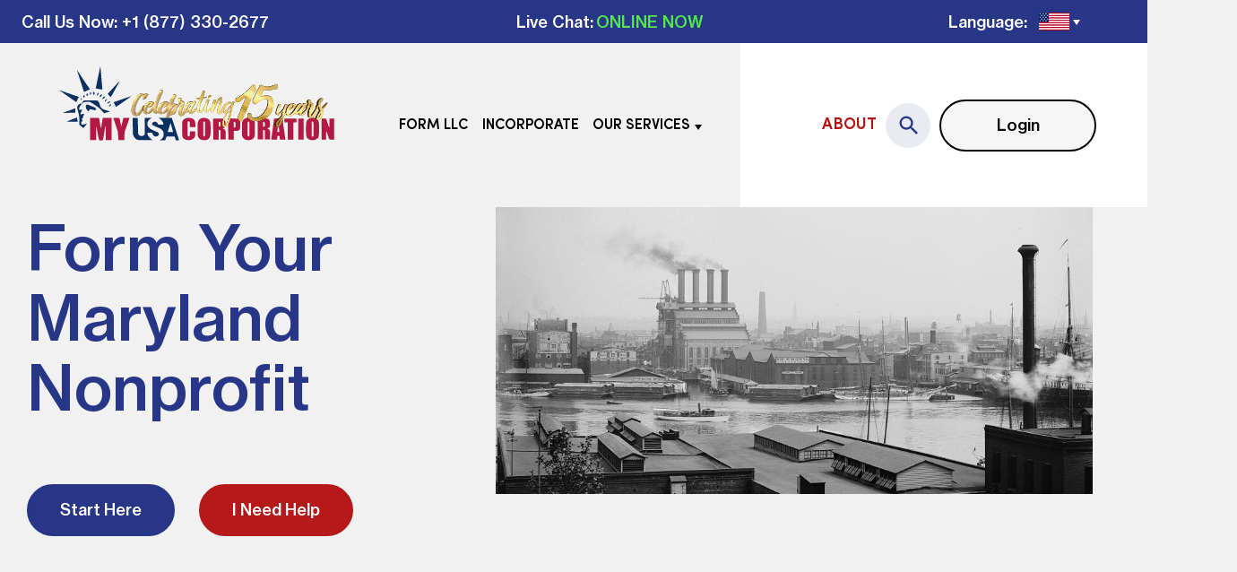

--- FILE ---
content_type: text/html; charset=UTF-8
request_url: https://www.myusacorporation.com/maryland/non-profit
body_size: 19249
content:
<!DOCTYPE html>
<html lang="en-US">

<head>
	<meta charset="UTF-8">
	<meta http-equiv="X-UA-Compatible" content="IE=edge">
	<meta name="viewport" content="width=device-width, initial-scale=1, maximum-scale=1">
	<link rel="preload" href="/wp-content/themes/myusa/dist/fonts/NHaasGroteskTXPro-65Md.woff2" as="font" type="font/woff" crossorigin="anonymous">
	<link rel="preload" href="/wp-content/themes/myusa/dist/fonts/SofiaProRegular.woff2" as="font" type="font/woff" crossorigin="anonymous">
	<link rel="apple-touch-icon" sizes="180x180" href="/apple-touch-icon.png">
	<link rel="icon" type="image/png" sizes="32x32" href="/favicon-32x32.png">
	<link rel="icon" type="image/png" sizes="16x16" href="/favicon-16x16.png">
	<link rel="manifest" href="/site.webmanifest">
	<link rel="mask-icon" href="/safari-pinned-tab.svg" color="#5bbad5">
	<meta name="msapplication-TileColor" content="#00aba9">
	<meta name="theme-color" content="#ffffff">
	<title>Form Your Maryland Nonprofit | MyUSACorporation.com</title>
	<meta name='robots' content='index, follow, max-image-preview:large, max-snippet:-1, max-video-preview:-1' />

	<!-- This site is optimized with the Yoast SEO plugin v22.4 - https://yoast.com/wordpress/plugins/seo/ -->
	<meta name="description" content="Incorporate or Start an LLC Online! Grow your business with our incorporation and LLC formation services. We provide these and other business filing services in all 50 states and District of Columbia." />
	<link rel="canonical" href="https://www.myusacorporation.com/maryland/non-profit/" />
	<meta property="og:locale" content="en_US" />
	<meta property="og:type" content="article" />
	<meta property="og:title" content="Form Your Maryland Nonprofit | MyUSACorporation.com" />
	<meta property="og:description" content="Incorporate or Start an LLC Online! Grow your business with our incorporation and LLC formation services. We provide these and other business filing services in all 50 states and District of Columbia." />
	<meta property="og:url" content="https://www.myusacorporation.com/maryland/non-profit/" />
	<meta property="og:site_name" content="MyUSACorporation.com" />
	<meta property="article:modified_time" content="2022-06-22T10:02:16+00:00" />
	<meta property="og:image" content="https://www.myusacorporation.com/wp-content/uploads/2022/03/baltimore-md-from-federal-hall-ie-hill-1-1024-e1647443110109.jpg" />
	<meta property="og:image:width" content="944" />
	<meta property="og:image:height" content="504" />
	<meta property="og:image:type" content="image/jpeg" />
	<meta name="twitter:card" content="summary_large_image" />
	<script type="application/ld+json" class="yoast-schema-graph">{"@context":"https://schema.org","@graph":[{"@type":"WebPage","@id":"https://www.myusacorporation.com/maryland/non-profit/","url":"https://www.myusacorporation.com/maryland/non-profit/","name":"Form Your Maryland Nonprofit | MyUSACorporation.com","isPartOf":{"@id":"https://www.myusacorporation.com/#website"},"primaryImageOfPage":{"@id":"https://www.myusacorporation.com/maryland/non-profit/#primaryimage"},"image":{"@id":"https://www.myusacorporation.com/maryland/non-profit/#primaryimage"},"thumbnailUrl":"https://www.myusacorporation.com/wp-content/uploads/2022/03/baltimore-md-from-federal-hall-ie-hill-1-1024-e1647443110109.jpg","datePublished":"2022-04-18T11:02:04+00:00","dateModified":"2022-06-22T10:02:16+00:00","description":"Incorporate or Start an LLC Online! Grow your business with our incorporation and LLC formation services. We provide these and other business filing services in all 50 states and District of Columbia.","breadcrumb":{"@id":"https://www.myusacorporation.com/maryland/non-profit/#breadcrumb"},"inLanguage":"en-US","potentialAction":[{"@type":"ReadAction","target":["https://www.myusacorporation.com/maryland/non-profit/"]}]},{"@type":"ImageObject","inLanguage":"en-US","@id":"https://www.myusacorporation.com/maryland/non-profit/#primaryimage","url":"https://www.myusacorporation.com/wp-content/uploads/2022/03/baltimore-md-from-federal-hall-ie-hill-1-1024-e1647443110109.jpg","contentUrl":"https://www.myusacorporation.com/wp-content/uploads/2022/03/baltimore-md-from-federal-hall-ie-hill-1-1024-e1647443110109.jpg","width":944,"height":504},{"@type":"BreadcrumbList","@id":"https://www.myusacorporation.com/maryland/non-profit/#breadcrumb","itemListElement":[{"@type":"ListItem","position":1,"name":"Local services","item":"https://www.myusacorporation.com/local-services/"},{"@type":"ListItem","position":2,"name":"Form Your Maryland Nonprofit"}]},{"@type":"WebSite","@id":"https://www.myusacorporation.com/#website","url":"https://www.myusacorporation.com/","name":"MyUSACorporation.com","description":"","potentialAction":[{"@type":"SearchAction","target":{"@type":"EntryPoint","urlTemplate":"https://www.myusacorporation.com/?s={search_term_string}"},"query-input":"required name=search_term_string"}],"inLanguage":"en-US"}]}</script>
	<!-- / Yoast SEO plugin. -->


<link rel='dns-prefetch' href='//widget.trustpilot.com' />
<link rel='dns-prefetch' href='//www.paypal.com' />
<link rel='dns-prefetch' href='//www.googletagmanager.com' />
<link rel="alternate" title="oEmbed (JSON)" type="application/json+oembed" href="https://www.myusacorporation.com/wp-json/oembed/1.0/embed?url=https%3A%2F%2Fwww.myusacorporation.com%2Fmaryland%2Fnon-profit%2F" />
<link rel="alternate" title="oEmbed (XML)" type="text/xml+oembed" href="https://www.myusacorporation.com/wp-json/oembed/1.0/embed?url=https%3A%2F%2Fwww.myusacorporation.com%2Fmaryland%2Fnon-profit%2F&#038;format=xml" />
<style id='wp-img-auto-sizes-contain-inline-css' type='text/css'>
img:is([sizes=auto i],[sizes^="auto," i]){contain-intrinsic-size:3000px 1500px}
/*# sourceURL=wp-img-auto-sizes-contain-inline-css */
</style>
<style id='wp-emoji-styles-inline-css' type='text/css'>

	img.wp-smiley, img.emoji {
		display: inline !important;
		border: none !important;
		box-shadow: none !important;
		height: 1em !important;
		width: 1em !important;
		margin: 0 0.07em !important;
		vertical-align: -0.1em !important;
		background: none !important;
		padding: 0 !important;
	}
/*# sourceURL=wp-emoji-styles-inline-css */
</style>
<style id='classic-theme-styles-inline-css' type='text/css'>
/*! This file is auto-generated */
.wp-block-button__link{color:#fff;background-color:#32373c;border-radius:9999px;box-shadow:none;text-decoration:none;padding:calc(.667em + 2px) calc(1.333em + 2px);font-size:1.125em}.wp-block-file__button{background:#32373c;color:#fff;text-decoration:none}
/*# sourceURL=/wp-includes/css/classic-themes.min.css */
</style>
<link rel='stylesheet' id='index-css' href='https://www.myusacorporation.com/wp-content/themes/myusa/dist/index.css?ver=6.9' type='text/css' media='all' />
<script type="text/javascript" id="tp-js-js-extra">
/* <![CDATA[ */
var trustpilot_settings = {"key":"qun0f9TpSVHCMG0B","TrustpilotScriptUrl":"https://invitejs.trustpilot.com/tp.min.js","IntegrationAppUrl":"//ecommscript-integrationapp.trustpilot.com","PreviewScriptUrl":"//ecommplugins-scripts.trustpilot.com/v2.1/js/preview.min.js","PreviewCssUrl":"//ecommplugins-scripts.trustpilot.com/v2.1/css/preview.min.css","PreviewWPCssUrl":"//ecommplugins-scripts.trustpilot.com/v2.1/css/preview_wp.css","WidgetScriptUrl":"//widget.trustpilot.com/bootstrap/v5/tp.widget.bootstrap.min.js"};
//# sourceURL=tp-js-js-extra
/* ]]> */
</script>
<script type="text/javascript" src="https://www.myusacorporation.com/wp-content/plugins/trustpilot-reviews/review/assets/js/headerScript.min.js?ver=1.0&#039; async=&#039;async" id="tp-js-js"></script>
<script type="text/javascript" src="//widget.trustpilot.com/bootstrap/v5/tp.widget.bootstrap.min.js?ver=1.0&#039; async=&#039;async" id="widget-bootstrap-js"></script>
<script type="text/javascript" id="trustbox-js-extra">
/* <![CDATA[ */
var trustbox_settings = {"page":null,"sku":null,"name":null};
var trustpilot_trustbox_settings = {"trustboxes":[{"enabled":"enabled","snippet":"[base64]","customizations":"[base64]","defaults":"[base64]","page":"landing","position":"before","corner":"top: #{Y}px; left: #{X}px;","paddingx":"0","paddingy":"0","zindex":"1000","clear":"both","xpaths":"[base64]","sku":"","name":"","widgetName":"Carousel","repeatable":false,"uuid":"27d1d140-12f4-393e-0d60-abc4f96fee88","error":null,"repeatXpath":{"xpathById":{"prefix":"","suffix":""},"xpathFromRoot":{"prefix":"","suffix":""}},"width":"0","height":"0","locale":"en-US"}]};
//# sourceURL=trustbox-js-extra
/* ]]> */
</script>
<script type="text/javascript" src="https://www.myusacorporation.com/wp-content/plugins/trustpilot-reviews/review/assets/js/trustBoxScript.min.js?ver=1.0&#039; async=&#039;async" id="trustbox-js"></script>
<script type="text/javascript" id="jquery-core-js-extra">
/* <![CDATA[ */
var LK = {"api_domain":"https://www.myusacorporation.com","aws_domain":"https://myusaaccount-files.s3.amazonaws.com"};
//# sourceURL=jquery-core-js-extra
/* ]]> */
</script>
<script type="text/javascript" src="https://www.myusacorporation.com/wp-includes/js/jquery/jquery.min.js?ver=3.7.1" id="jquery-core-js"></script>
<script type="text/javascript" src="https://www.myusacorporation.com/wp-includes/js/jquery/jquery-migrate.min.js?ver=3.4.1" id="jquery-migrate-js"></script>
<link rel="https://api.w.org/" href="https://www.myusacorporation.com/wp-json/" /><link rel="EditURI" type="application/rsd+xml" title="RSD" href="https://www.myusacorporation.com/xmlrpc.php?rsd" />
<meta name="generator" content="WordPress 6.9" />
<link rel='shortlink' href='https://www.myusacorporation.com/?p=2565' />
<meta name="generator" content="Site Kit by Google 1.151.0" />
<!-- Google Tag Manager snippet added by Site Kit -->
<script type="text/javascript">
/* <![CDATA[ */

			( function( w, d, s, l, i ) {
				w[l] = w[l] || [];
				w[l].push( {'gtm.start': new Date().getTime(), event: 'gtm.js'} );
				var f = d.getElementsByTagName( s )[0],
					j = d.createElement( s ), dl = l != 'dataLayer' ? '&l=' + l : '';
				j.async = true;
				j.src = 'https://www.googletagmanager.com/gtm.js?id=' + i + dl;
				f.parentNode.insertBefore( j, f );
			} )( window, document, 'script', 'dataLayer', 'GTM-PS2BVZ8J' );
			
/* ]]> */
</script>

<!-- End Google Tag Manager snippet added by Site Kit -->

	<!--	--BING CONVERSION TRACKING-- -->
	<script>
		(function(w, d, t, r, u) {
			var f, n, i;
			w[u] = w[u] || [], f = function() {
				var o = {
					ti: "4021805"
				};
				o.q = w[u], w[u] = new UET(o), w[u].push("pageLoad")
			}, n = d.createElement(t), n.src = r, n.async = 1, n.onload = n.onreadystatechange = function() {
				var s = this.readyState;
				s && s !== "loaded" && s !== "complete" || (f(), n.onload = n.onreadystatechange = null)
			}, i = d.getElementsByTagName(t)[0], i.parentNode.insertBefore(n, i)
		})(window, document, "script", "//bat.bing.com/bat.js", "uetq");
	</script>
	<!--	--BING TRACKING END-- -->

	<!-- Google Code for Visitors to MyUSACorporation.com -->
	<script type="text/javascript">
		/* <![CDATA[ */
		var google_conversion_id = 1027873257;
		var google_conversion_label = "qa00CMP97gMQ6bOQ6gM";
		var google_custom_params = window.google_tag_params;
		var google_remarketing_only = true; /* ]]> */
	</script>

	<script type="text/javascript">
		adroll_adv_id = "43TN5I3F4FET7E3MFPFDSJ";
		adroll_pix_id = "VXXAZGPD4ZH5HCV4UA2SYP";
		(function() {
			var oldonload = window.onload;
			window.onload = function() {
				__adroll_loaded = true;
				var scr = document.createElement("script");
				var host = (("https:" == document.location.protocol) ? "https://s.adroll.com" : "http://a.adroll.com");
				scr.setAttribute('async', 'true');
				scr.type = "text/javascript";
				scr.src = host + "/j/roundtrip.js";
				((document.getElementsByTagName('head') || [null])[0] || document.getElementsByTagName('script')[0].parentNode).appendChild(scr);
				if (oldonload) {
					oldonload()
				}
			};
		}());
	</script>
	<!-- end gfv -->

	<!-- Google tag (gtag.js) -->
	<script async src="https://www.googletagmanager.com/gtag/js?id=G-JB162SD292"></script>
	<script>
		window.dataLayer = window.dataLayer || [];

		function gtag() {
			dataLayer.push(arguments);
		}

		gtag('js', new Date());
		gtag('config', 'G-JB162SD292');
	</script>
<style id='global-styles-inline-css' type='text/css'>
:root{--wp--preset--aspect-ratio--square: 1;--wp--preset--aspect-ratio--4-3: 4/3;--wp--preset--aspect-ratio--3-4: 3/4;--wp--preset--aspect-ratio--3-2: 3/2;--wp--preset--aspect-ratio--2-3: 2/3;--wp--preset--aspect-ratio--16-9: 16/9;--wp--preset--aspect-ratio--9-16: 9/16;--wp--preset--color--black: #000000;--wp--preset--color--cyan-bluish-gray: #abb8c3;--wp--preset--color--white: #ffffff;--wp--preset--color--pale-pink: #f78da7;--wp--preset--color--vivid-red: #cf2e2e;--wp--preset--color--luminous-vivid-orange: #ff6900;--wp--preset--color--luminous-vivid-amber: #fcb900;--wp--preset--color--light-green-cyan: #7bdcb5;--wp--preset--color--vivid-green-cyan: #00d084;--wp--preset--color--pale-cyan-blue: #8ed1fc;--wp--preset--color--vivid-cyan-blue: #0693e3;--wp--preset--color--vivid-purple: #9b51e0;--wp--preset--gradient--vivid-cyan-blue-to-vivid-purple: linear-gradient(135deg,rgb(6,147,227) 0%,rgb(155,81,224) 100%);--wp--preset--gradient--light-green-cyan-to-vivid-green-cyan: linear-gradient(135deg,rgb(122,220,180) 0%,rgb(0,208,130) 100%);--wp--preset--gradient--luminous-vivid-amber-to-luminous-vivid-orange: linear-gradient(135deg,rgb(252,185,0) 0%,rgb(255,105,0) 100%);--wp--preset--gradient--luminous-vivid-orange-to-vivid-red: linear-gradient(135deg,rgb(255,105,0) 0%,rgb(207,46,46) 100%);--wp--preset--gradient--very-light-gray-to-cyan-bluish-gray: linear-gradient(135deg,rgb(238,238,238) 0%,rgb(169,184,195) 100%);--wp--preset--gradient--cool-to-warm-spectrum: linear-gradient(135deg,rgb(74,234,220) 0%,rgb(151,120,209) 20%,rgb(207,42,186) 40%,rgb(238,44,130) 60%,rgb(251,105,98) 80%,rgb(254,248,76) 100%);--wp--preset--gradient--blush-light-purple: linear-gradient(135deg,rgb(255,206,236) 0%,rgb(152,150,240) 100%);--wp--preset--gradient--blush-bordeaux: linear-gradient(135deg,rgb(254,205,165) 0%,rgb(254,45,45) 50%,rgb(107,0,62) 100%);--wp--preset--gradient--luminous-dusk: linear-gradient(135deg,rgb(255,203,112) 0%,rgb(199,81,192) 50%,rgb(65,88,208) 100%);--wp--preset--gradient--pale-ocean: linear-gradient(135deg,rgb(255,245,203) 0%,rgb(182,227,212) 50%,rgb(51,167,181) 100%);--wp--preset--gradient--electric-grass: linear-gradient(135deg,rgb(202,248,128) 0%,rgb(113,206,126) 100%);--wp--preset--gradient--midnight: linear-gradient(135deg,rgb(2,3,129) 0%,rgb(40,116,252) 100%);--wp--preset--font-size--small: 13px;--wp--preset--font-size--medium: 20px;--wp--preset--font-size--large: 36px;--wp--preset--font-size--x-large: 42px;--wp--preset--spacing--20: 0.44rem;--wp--preset--spacing--30: 0.67rem;--wp--preset--spacing--40: 1rem;--wp--preset--spacing--50: 1.5rem;--wp--preset--spacing--60: 2.25rem;--wp--preset--spacing--70: 3.38rem;--wp--preset--spacing--80: 5.06rem;--wp--preset--shadow--natural: 6px 6px 9px rgba(0, 0, 0, 0.2);--wp--preset--shadow--deep: 12px 12px 50px rgba(0, 0, 0, 0.4);--wp--preset--shadow--sharp: 6px 6px 0px rgba(0, 0, 0, 0.2);--wp--preset--shadow--outlined: 6px 6px 0px -3px rgb(255, 255, 255), 6px 6px rgb(0, 0, 0);--wp--preset--shadow--crisp: 6px 6px 0px rgb(0, 0, 0);}:where(.is-layout-flex){gap: 0.5em;}:where(.is-layout-grid){gap: 0.5em;}body .is-layout-flex{display: flex;}.is-layout-flex{flex-wrap: wrap;align-items: center;}.is-layout-flex > :is(*, div){margin: 0;}body .is-layout-grid{display: grid;}.is-layout-grid > :is(*, div){margin: 0;}:where(.wp-block-columns.is-layout-flex){gap: 2em;}:where(.wp-block-columns.is-layout-grid){gap: 2em;}:where(.wp-block-post-template.is-layout-flex){gap: 1.25em;}:where(.wp-block-post-template.is-layout-grid){gap: 1.25em;}.has-black-color{color: var(--wp--preset--color--black) !important;}.has-cyan-bluish-gray-color{color: var(--wp--preset--color--cyan-bluish-gray) !important;}.has-white-color{color: var(--wp--preset--color--white) !important;}.has-pale-pink-color{color: var(--wp--preset--color--pale-pink) !important;}.has-vivid-red-color{color: var(--wp--preset--color--vivid-red) !important;}.has-luminous-vivid-orange-color{color: var(--wp--preset--color--luminous-vivid-orange) !important;}.has-luminous-vivid-amber-color{color: var(--wp--preset--color--luminous-vivid-amber) !important;}.has-light-green-cyan-color{color: var(--wp--preset--color--light-green-cyan) !important;}.has-vivid-green-cyan-color{color: var(--wp--preset--color--vivid-green-cyan) !important;}.has-pale-cyan-blue-color{color: var(--wp--preset--color--pale-cyan-blue) !important;}.has-vivid-cyan-blue-color{color: var(--wp--preset--color--vivid-cyan-blue) !important;}.has-vivid-purple-color{color: var(--wp--preset--color--vivid-purple) !important;}.has-black-background-color{background-color: var(--wp--preset--color--black) !important;}.has-cyan-bluish-gray-background-color{background-color: var(--wp--preset--color--cyan-bluish-gray) !important;}.has-white-background-color{background-color: var(--wp--preset--color--white) !important;}.has-pale-pink-background-color{background-color: var(--wp--preset--color--pale-pink) !important;}.has-vivid-red-background-color{background-color: var(--wp--preset--color--vivid-red) !important;}.has-luminous-vivid-orange-background-color{background-color: var(--wp--preset--color--luminous-vivid-orange) !important;}.has-luminous-vivid-amber-background-color{background-color: var(--wp--preset--color--luminous-vivid-amber) !important;}.has-light-green-cyan-background-color{background-color: var(--wp--preset--color--light-green-cyan) !important;}.has-vivid-green-cyan-background-color{background-color: var(--wp--preset--color--vivid-green-cyan) !important;}.has-pale-cyan-blue-background-color{background-color: var(--wp--preset--color--pale-cyan-blue) !important;}.has-vivid-cyan-blue-background-color{background-color: var(--wp--preset--color--vivid-cyan-blue) !important;}.has-vivid-purple-background-color{background-color: var(--wp--preset--color--vivid-purple) !important;}.has-black-border-color{border-color: var(--wp--preset--color--black) !important;}.has-cyan-bluish-gray-border-color{border-color: var(--wp--preset--color--cyan-bluish-gray) !important;}.has-white-border-color{border-color: var(--wp--preset--color--white) !important;}.has-pale-pink-border-color{border-color: var(--wp--preset--color--pale-pink) !important;}.has-vivid-red-border-color{border-color: var(--wp--preset--color--vivid-red) !important;}.has-luminous-vivid-orange-border-color{border-color: var(--wp--preset--color--luminous-vivid-orange) !important;}.has-luminous-vivid-amber-border-color{border-color: var(--wp--preset--color--luminous-vivid-amber) !important;}.has-light-green-cyan-border-color{border-color: var(--wp--preset--color--light-green-cyan) !important;}.has-vivid-green-cyan-border-color{border-color: var(--wp--preset--color--vivid-green-cyan) !important;}.has-pale-cyan-blue-border-color{border-color: var(--wp--preset--color--pale-cyan-blue) !important;}.has-vivid-cyan-blue-border-color{border-color: var(--wp--preset--color--vivid-cyan-blue) !important;}.has-vivid-purple-border-color{border-color: var(--wp--preset--color--vivid-purple) !important;}.has-vivid-cyan-blue-to-vivid-purple-gradient-background{background: var(--wp--preset--gradient--vivid-cyan-blue-to-vivid-purple) !important;}.has-light-green-cyan-to-vivid-green-cyan-gradient-background{background: var(--wp--preset--gradient--light-green-cyan-to-vivid-green-cyan) !important;}.has-luminous-vivid-amber-to-luminous-vivid-orange-gradient-background{background: var(--wp--preset--gradient--luminous-vivid-amber-to-luminous-vivid-orange) !important;}.has-luminous-vivid-orange-to-vivid-red-gradient-background{background: var(--wp--preset--gradient--luminous-vivid-orange-to-vivid-red) !important;}.has-very-light-gray-to-cyan-bluish-gray-gradient-background{background: var(--wp--preset--gradient--very-light-gray-to-cyan-bluish-gray) !important;}.has-cool-to-warm-spectrum-gradient-background{background: var(--wp--preset--gradient--cool-to-warm-spectrum) !important;}.has-blush-light-purple-gradient-background{background: var(--wp--preset--gradient--blush-light-purple) !important;}.has-blush-bordeaux-gradient-background{background: var(--wp--preset--gradient--blush-bordeaux) !important;}.has-luminous-dusk-gradient-background{background: var(--wp--preset--gradient--luminous-dusk) !important;}.has-pale-ocean-gradient-background{background: var(--wp--preset--gradient--pale-ocean) !important;}.has-electric-grass-gradient-background{background: var(--wp--preset--gradient--electric-grass) !important;}.has-midnight-gradient-background{background: var(--wp--preset--gradient--midnight) !important;}.has-small-font-size{font-size: var(--wp--preset--font-size--small) !important;}.has-medium-font-size{font-size: var(--wp--preset--font-size--medium) !important;}.has-large-font-size{font-size: var(--wp--preset--font-size--large) !important;}.has-x-large-font-size{font-size: var(--wp--preset--font-size--x-large) !important;}
/*# sourceURL=global-styles-inline-css */
</style>
</head>

<body class="wp-singular local_services-template-default single single-local_services postid-2565 wp-theme-myusa">
	<div class="body-line-wrap">
		<div class="body-line line1"></div>
		<div class="body-line line2"></div>
		<div class="body-line line3"></div>
		<div class="body-line line4"></div>
		<div class="body-line line5"></div>
		<div class="body-line line6"></div>
	</div>
	<div class="wrapper">
		<header class="header">
			<div class="header-top">
				<div class="header-top__inner">
					<div class="header-top__call">
						<div class="header-top__phone">
							<img alt="phone-myusa" src="https://www.myusacorporation.com/wp-content/themes/myusa/dist/images/phone.png">

						</div>
						<div class="header-top__call-us-now"><a href="tel:+18773302677">Call Us Now</a></div>
						<div class="header-top__text"><a href="tel:+18773302677">: +1 (877) 330-2677</a></div>
					</div>
					<div class="header-top__chat">
						<div class="header-top__text">Live Chat:</div>
						<a class="header-top__status" href="https://chat.myusacorporation.com/webim/client.php?locale=en&amp;style=myusa_new" target="_blank" onclick="window.event.preventDefault();this.newWindow = window.open('https://chat.myusacorporation.com/webim/client.php?locale=en&amp;style=myusa_new&amp;url='+escape(document.location.href)+'&amp;referrer='+escape(document.referrer), '_blank', 'toolbar=0,scrollbars=0,location=0,status=1,menubar=0,width=1000,height=701,resizable=1');this.newWindow.focus();this.newWindow.opener=window;return false;">ONLINE
							NOW</a>
					</div>
					<div class="header-top__language">
						<div class="header-top__text">Language:</div>
						<div class="header-top__flag-menu">
							<div class="header-top__flag _active us"></div>
							<div class="header-top__arrow"></div>
						</div>

						<div class="header-top__flag-wrap">
							<a href="" target="_blank">
								<div class="header-top__flag us"></div>
							</a>
							<a href="http://www.myusacorporation.cn/" target="_blank">
								<div class="header-top__flag cn"></div>
							</a>
							<a href="https://www.myusacorporation.com/br" target="_blank">
								<div class="header-top__flag br"></div>
							</a>
							<a href="https://www.myusacorporation.com/es" target="_blank">
								<div class="header-top__flag es"></div>
							</a>
							<a href="https://www.myusacorporation.eu/ua/" target="_blank">
								<div class="header-top__flag ua"></div>
							</a>
							<a href="https://www.myusacorporation.eu/ru/" target="_blank">
								<div class="header-top__flag ru"></div>
							</a>
						</div>

					</div>
				</div>
			</div>

			
			<div class="header-bottom preload">
				<div class="header-bottom__inner">
					<div class="header-bottom__container">
						<div class="header-bottom__logo">
							<a href="/"><img alt="logo-myusa" src="https://www.myusacorporation.com/wp-content/themes/myusa/dist/images/logo.svg"></a>
						</div>
						<div class="header-bottom__menu">
							<div class="header-bottom__item item-search">
								<div class="header-bottom__search header-bottom__search-mobile">
									<img alt="search" src="https://www.myusacorporation.com/wp-content/themes/myusa/dist/images/icon-search.svg">
									<input type="text" id="text-to-find1" class="search-text search-text-mobile" autocomplete="off" placeholder="Search">
									<span class="input clear-input">
										<svg xmlns="http://www.w3.org/2000/svg" enable-background="new 0 0 32 32" height="32px" id="svg2" version="1.1" viewBox="0 0 32 32" width="32px" xml:space="preserve">
											<polygon points="2,26 6,30 16,20 26,30 30,26 20,16 30,6 26,2 16,12 6,2 2,6 12,16  " />
										</svg>
									</span>
									<div class="search-result search-result-mobile"></div>
								</div>
							</div>
							<div class="header-bottom__item item1">
								<div class="header-bottom__item-inner" id="menu-item1">
									<a href="https://www.myusacorporation.com/secure/form-llc/select-state.html">Form
										LLC</a>
								</div>
							</div>
							<div class="header-bottom__item" onclick=""><a href="https://www.myusacorporation.com/secure/incorporate/select-state.html">Incorporate</a>
							</div>
							<div class="header-bottom__item item2" onclick="">
								<div class="header-bottom__item-inner" id="menu-item2">
									<div>Our Services</div>
									<div class="header-bottom__arrow arrow2"></div>
								</div>
								<div class="header-bottom__submenu submenu2" id="submenu-item2">
																																																	<div class="header-bottom__column">
												<span class="header-bottom__title">Types of Entities</span>
																																						<a href="https://www.myusacorporation.com/form-llc/">Start an LLC</a>
																																						<a href="https://www.myusacorporation.com/incorporate/">Incorporation</a>
																																						<a href="https://www.myusacorporation.com/s-corporation/">S-Corporation</a>
																																						<a href="https://www.myusacorporation.com/non-profit/">Non-Profits</a>
																																						<a href="https://www.myusacorporation.com/foreign-entity/">Foreign Qualifications</a>
																							</div>
																																																		<div class="header-bottom__column">
												<span class="header-bottom__title">Starting your Corporation</span>
																																						<a href="https://www.myusacorporation.com/dba/">DBA (Trade&nbsp;Name)</a>
																																						<a href="https://www.myusacorporation.com/ein/">EIN (Tax ID)</a>
																																						<a href="https://www.myusacorporation.com/reseller-permit/">Sales Tax and Reseller Permits</a>
																																						<a href="https://www.myusacorporation.com/licenses/">Business Licensing</a>
																																						<a href="https://www.myusacorporation.com/name-reservation/">Name Reservation</a>
																							</div>
																																																																															<div class="header-bottom__column">
												<span class="header-bottom__title">Managing your Business</span>
																																						<a href="https://www.myusacorporation.com/annual-report/">Annual Report</a>
																																						<a href="https://www.myusacorporation.com/amendment/">Amendments</a>
																																						<a href="https://www.myusacorporation.com/dissolution/">Dissolution</a>
																																						<a href="https://www.myusacorporation.com/reinstatement/">Reinstatement</a>
																																						<a href="https://www.myusacorporation.com/conversion/">Conversion</a>
																																						<a href="https://www.myusacorporation.com/domestication/">Domestication</a>
																																						<a href="https://www.myusacorporation.com/s-corp-election/">S-Corp Election</a>
																																				</div>
																											</div>
							</div>
							<div class="header-bottom__item item-login">
								<div class="header-bottom__item-inner" id="menu-item-login">
									<a href="https://www.myusacorporation.com/my-account/login">Login</a>
								</div>
							</div>
						</div>
					</div>
					<div class="header-bottom__info">
						<div class="header-bottom__about"><a href="/about/">About</a></div>
						<div class="header-bottom__search header-bottom__search-desktop" id="search">
							<img alt="search" src="https://www.myusacorporation.com/wp-content/themes/myusa/dist/images/icon-search.svg">
							<input type="text" id="text-to-find2" class="search-text search-text-desktop" autocomplete="off" placeholder="Search">
							<!-- крестик очистки инпута -->
							<!-- <span class="input clear-input-desktop">&times;</span> -->
						</div>
						<div class="search-close">
							<svg width="18px" height="18px" viewBox="0 0 18 18" xmlns="http://www.w3.org/2000/svg">
								<path d="M0,0 L16,16 M0,16 L16,0" fill="none" stroke-linecap="round" stroke="currentColor" stroke-width="2" transform="translate(1, 1)" />
							</svg>
						</div>
						<div class="search-result search-result-desktop"></div>
						<a class="header-bottom__login btn btn-color--grey" href="https://www.myusacorporation.com/my-account/login">Login</a>
					</div>
					<div class="menu__burger">
						<div class="menu__icon icon-menu">
							<span></span>
							<span></span>
							<span></span>
						</div>
					</div>
				</div>
			</div>
		</header>
	</div>
<div class="content">
                <section class="main-block reinstatement">
                <div class="main-block__wrap">
                    <div class="main-block__container">
                        <div class="main-block__description">
                            <div class="main-block__description-inner">
                                <h1>Form Your Maryland Nonprofit</h1>
                                                                    <div class="main-block__buttons buttons">
                                        <a href="https://www.myusacorporation.com/secure/non-profit-corporation/state/MD" class=" btn buttons__main-block">Start&nbsp;Here</a>
                                        <a href="/free-experts-guidance" class="btn btn-color--red buttons__main-block">I&nbsp;Need&nbsp;Help</a>
                                    </div>
                                                            </div>
                        </div>
                        <div class="main-block__graphics">
                            <div class="photo-reinstatement-company" style="background-image: url(https://www.myusacorporation.com/wp-content/uploads/2022/03/baltimore-md-from-federal-hall-ie-hill-1-1024-e1647443110109.jpg);"></div>
                        </div>
                    </div>
                </div>
            </section>

            <section class="reinstatement-how-to">
                <div class="reinstatement-how-to__wrap contain-inner">
                    <div class="reinstatement-how-to__container">
                        <div class="reinstatement-how-to__title-wrap">
                            <h2>Forming Nonprofit in Maryland</h2>
                        </div>
                                                                            <div class="reinstatement-how-to__row1 row1">
                                <div class="row1__wrap">
                                    <div class="row1__contianer">
                                                                                <div class="row1__disc"  style="max-width: 100%;">
                                            <h3>The Process</h3>
<p>Maryland nonprofits are formed by filing Articles of Incorporation with Maryland State Department of Assessments and Taxation. The entire filing process takes 1 week. To learn more about forming a nonprofit in Maryland you can visit <a href="http://www.maryland.gov/" target="_blank" rel="noopener">Maryland State government website</a>.</p>
                                        </div>
                                    </div>
                                </div>
                            </div>
                        
                        <div class="reinstatement-how-to__row2 row2">
                            <div class="row2__wrap">
                                <div class="row2__contianer">
                                    <div class="row2__disc">
                                        <h3>Name Identifiers and Abbreviations</h3>
                                        <p>The name of the Maryland nonprofit must end with one of the following words/abbreviations:</p>
<ul>
<li>Inc.</li>
<li>Corp.</li>
<li>Ltd.</li>
<li>Incorporated</li>
<li>Corporation</li>
<li>Limited</li>
</ul>
                                    </div>
                                    <div class="row2__disc">
                                        <h3>Additional Filings</h3>
                                        <p>Depending on the nature of your activity some additional filings could be necessary to complete the proper set up of your nonprofit. Click on the items below to learn about each:</p>
<ul>
<li><a href="https://www.myusacorporation.com/ein">EIN (tax ID)</a></li>
<li><a href="https://www.myusacorporation.com/maryland/reseller-permit">Sales Tax Registration</a></li>
<li><a href="https://www.myusacorporation.com/maryland/licenses">Payroll Registration &amp; Business Licensing</a></li>
</ul>
<div style="border: 1px solid #AAA; background-color: #fcf4c9; padding: 10px;">
<p><i><b>KEEP IN MIND:</b> in order for your nonprofit to be exempt from State and Federal income and property taxes some additional filings might be necessary. <a href="https://www.myusacorporation.com/non-profit">Click to learn more about various aspects of filing and running a nonprofit</a>.</i></p>
</div>
                                    </div>
                                </div>
                            </div>
                        </div>

                        <div class="reinstatement-how-to__order order">
                            
<div class="order__container">
	<div class="order__link"><a href="#">MyUSACorporation.com</a></div>
	<h2>Ready to Order?</h2>

	<div class="order__image-wrap">
		<div class="order__circle">
			<img alt="circle" src="https://www.myusacorporation.com/wp-content/themes/myusa/dist/images/reinstatement-photo4.png">
		</div>
		<div class="order__image">
			<div class="order__background"></div>
		</div>

	</div>


	<div class="order__description">
		<div class="order__link-desktop"><a href="#">MyUSACorporation.com</a></div>
		<h2>Ready to Order?</h2>
		<div class="order__ready">
			<p>We will prepare and file your LLC application in
				a professional manner, all you need to do is
				complete our simple <a href="https://www.myusacorporation.com/secure/non-profit-corporation/state/MD">order&nbsp;form.</a></p>			<p>Please feel free to contact our representatives
				to guide you via <a target="_blank" href="https://chat.myusacorporation.com/webim/client.php?locale=en&url=https%3A//www.myusacorporation.com/licenses&referrer=https%3A//www.myusacorporation.com/">chat</a> or telephone at
				<a href="tel:+1(877)330-2677">+1&nbsp;(877)&nbsp;330&#8209;2677.</a>
			</p>
			<p>Our company offers professional business filing services that ensure your company
				documents and applications are accurately filed and in compliance.</p>		</div>
					<h3>Ready to Start Your Nonprofit in Maryland?</h3>
			<div class="order__buttons buttons">
				<a href="https://www.myusacorporation.com/secure/non-profit-corporation/state/MD" class="btn btn-color--blue">Start Here</a>
				<a href="/free-experts-guidance" class="btn btn-color--red">I Need Help</a>
			</div>
			</div>

</div>                        </div>
                    </div>
                </div>
            </section>

                            <section class="partners-block">
                    <div class="partners-block__container">
                        
    <div class="partners-wrapper">
        <div class="partners-swiper__prev">
            <svg width="26" height="39" viewBox="0 0 26 39" fill="none" xmlns="http://www.w3.org/2000/svg">
                <path d="M23.156 2.74341L3.72383 18.6338C3.2963 18.9834 3.2963 19.5502 3.72383 19.8998L23.156 35.7902" stroke="#273687" stroke-width="5" stroke-linecap="round" />
            </svg>
        </div>
        <div class="partners partners-swiper">
            <div class="swiper-wrapper">
                                    <div class="partners__item swiper-slide">
                        <div class="partners__item-title">
                            Business Banking                        </div>
                        <div class="partners__item-image">
                            <img src="https://www.myusacorporation.com/wp-content/uploads/2023/03/wise_new_logo-1.png" alt="image">
                        </div>
                        <div class="partners__item-text">
                            <p>An international business bank account for your company to send, spend and receive in different currencies, with the real commercial exchange rate. Do business without borders with Wise.</p>
<p><a href="https://wise.prf.hn/click/camref:1100luT2g/destination:https%3A%2F%2Fwise.com%2Fgb%2Fbusiness%2F">Get Started</a></p>
                        </div>
                    </div>
                                    <div class="partners__item swiper-slide">
                        <div class="partners__item-title">
                            Payment Processing Solutions                        </div>
                        <div class="partners__item-image">
                            <img src="https://www.myusacorporation.com/wp-content/uploads/2023/02/Slice_logo_for_wp.png" alt="image">
                        </div>
                        <div class="partners__item-text">
                            <p>At Slice, we change the way you get paid. Slice is a full service Merchant Services provider offering competitive payment processing solutions including a Zero Cost payment acceptance option. Regardless of the type of business you&#8217;re running, we will help you find the right payment processing solution.</p>
<p><a href="https://forms.gle/czGcei1rm37E9t9EA">Get Started</a></p>
                        </div>
                    </div>
                                    <div class="partners__item swiper-slide">
                        <div class="partners__item-title">
                            MoreMins                        </div>
                        <div class="partners__item-image">
                            <img src="https://www.myusacorporation.com/wp-content/uploads/2023/04/MoreMins-logo.png" alt="image">
                        </div>
                        <div class="partners__item-text">
                            <p>Get a U.S. phone number for your business via MoreMins!</p>
<p>MoreMins is a UK-based digital mobile operator offering:<br />
&#8211; Virtual phone numbers of different countries<br />
&#8211; Low-cost international calls and SMS<br />
&#8211; Cheap eSIM data for international traveling</p>
<p><a href="https://www.moremins.com/en/app/login?ref=ndnizjn" target="_blank" rel="noopener">Get Started</a></p>
                        </div>
                    </div>
                                    <div class="partners__item swiper-slide">
                        <div class="partners__item-title">
                            Digital Marketing & Websites                        </div>
                        <div class="partners__item-image">
                            <img src="https://www.myusacorporation.com/wp-content/uploads/2022/01/digiscream-1.png" alt="image">
                        </div>
                        <div class="partners__item-text">
                            <p><strong>Build Your Online Presence for Success</strong></p>
<p>Launching a business? Put our decades of digital marketing expertise to work. We design clean, conversion-focused websites and run PPC, SEO, email, and social media campaigns that deliver measurable growth. Grow your Brand! Clear pricing, no hidden fees, and direct access to your dedicated team keep you informed every step of the way.</p>
<p>Get a Free Website Audit On Us!</p>
<div></div>
<p><a href="https://digiscream.com/contact" target="_blank" rel="noopener" data-saferedirecturl="https://www.google.com/url?q=https://digiscream.com/contact&amp;source=gmail&amp;ust=1748620958525000&amp;usg=AOvVaw0tQsH2dIUCMzxNx07reVHJ">Don&#8217;t Wait Start Here!</a></p>
                        </div>
                    </div>
                                    <div class="partners__item swiper-slide">
                        <div class="partners__item-title">
                            Payroll Processing                        </div>
                        <div class="partners__item-image">
                            <img src="https://www.myusacorporation.com/wp-content/uploads/2022/01/adp_logo_red-1.png" alt="image">
                        </div>
                        <div class="partners__item-text">
                            <p>Get the simple, powerful payroll you deserve.</p>
<p>Our firm recommends ADP because our clients get access to simple payroll and HR solutions that fit their business needs, backed by 24/7 expert support.</p>
<p>If interested, please click on the logo above and get in contact with the leading company in payroll processing.</p>
<p><a href="http://accountantprogram.adp.com/accept/?EID=6b33b163-5141-4723-8618-a05392ccd1f0&amp;type=ShareUrl">Payroll Processing Solution</a></p>
                        </div>
                    </div>
                                    <div class="partners__item swiper-slide">
                        <div class="partners__item-title">
                            Business Insurance                        </div>
                        <div class="partners__item-image">
                            <img src="https://www.myusacorporation.com/wp-content/uploads/2022/10/gild-logo-tag-registered-3x-1.png" alt="image">
                        </div>
                        <div class="partners__item-text">
                            <p>Gild Insurance is a nationally licensed, digital independent insurance agency serving the small commercial property and casualty market. Gild provides online quote-to-bind services, available 24/7/365 with the aid of Gildber, the first A.I. digital assistant focused on small business. Gild&#8217;s digital services offer the knowledge, personalization and trustworthiness of a local agent, available when business owners need it and how they want it.</p>
<p><a href="https://yourgild.com/flow?partnercode=myusacorp" target="_blank" rel="noopener">Click Here To Get A Quote</a></p>
                        </div>
                    </div>
                                    <div class="partners__item swiper-slide">
                        <div class="partners__item-title">
                            Business Financing                        </div>
                        <div class="partners__item-image">
                            <img src="https://www.myusacorporation.com/wp-content/uploads/2022/09/GP-Solutions-LOGO-2.png" alt="image">
                        </div>
                        <div class="partners__item-text">
                            <p>At GP Solutions, we partner with Fortune 500 Financial Technology companies that have successfully helped businesses for over 16 years. We use advanced machine learning software that analyzes your overall personal and business credit profile.</p>
<p>The software creates financial strategies that will strengthen your personal and business credit profile.</p>
<p>Our strategies will help you get the capital funding you need!</p>
<p><a href="https://myusacorporation.gpsolutionsllc.com/myusacorporation-application-5855">Contact Us for a Consultation</a></p>
                        </div>
                    </div>
                                    <div class="partners__item swiper-slide">
                        <div class="partners__item-title">
                            Web Hosting Services                        </div>
                        <div class="partners__item-image">
                            <img src="https://www.myusacorporation.com/wp-content/uploads/2022/01/hosting-1.png" alt="image">
                        </div>
                        <div class="partners__item-text">
                            <p>Get a Host that you can trust.</p>
<p>We recommend our clients to InMotion Hosting because they are an award-winning, reliable, and experienced Web Hosting Service provider.</p>
<p>Click on the logo above to receive access to discounts (up to 50%) for hosting services such as Business Hosting, VPS Hosting, Dedicated Servers, Reseller Hosting, and WordPress Hosting.</p>
<p><a href="http://inmotion-hosting.evyy.net/c/1260561/412245/4222">Web Hosting Service Solutions</a></p>
                        </div>
                    </div>
                            </div>
        </div>
        <div class="partners-swiper__next">
            <svg width="26" height="39" viewBox="0 0 26 39" fill="none" xmlns="http://www.w3.org/2000/svg">
                <path d="M3.2063 36L22.6385 20.1096C23.066 19.76 23.066 19.1932 22.6385 18.8436L3.2063 2.95323" stroke="#273687" stroke-width="5" stroke-linecap="round" />
            </svg>
        </div>
    </div>
                    </div>
                </section>
                        </div>

<footer class="footer">
	 <!-- begin code v 7.0 -->
		<span id="wts186443"></span>
		<script>
			var wts7 = {};
			wts7.invisible='';
			wts7.page_name='';
			wts7.group_name='';
			wts7.conversion_number='';
			wts7.user_id='';
			var wts=document.createElement('script');
			wts.async=true;
			wts.src='https://app.ardalio.com/wts7.js';document.head.appendChild(wts);
			wts.onload = function(){
				if (typeof wtsl7 === 'function') {
					wtsl7(186443, 3);
				}
			};
		</script>
		<noscript>
			<img src="https://app.ardalio.com/7/3/186443.png" alt="noscript" style="position: absolute; left: -9999px;">
		</noscript>
	<!-- end code v 7.0 -->

    <div class="footer__container">
        <div class="footer__emblems">
            <div class="footer__emblem1">
                <div>
                    <img alt="bbb" class="lazy" data-src="https://www.myusacorporation.com/wp-content/themes/myusa/dist/images/footer/emblem1.bbb-footer.png">
                </div>
                <div>
                    <img alt="guaranteed" class="lazy" data-src="https://www.myusacorporation.com/wp-content/themes/myusa/dist/images/footer/emblem1.guaranteed-footer.png">
                </div>
                <div>
                    <img alt="paypal" class="lazy" data-src="https://www.myusacorporation.com/wp-content/themes/myusa/dist/images/footer/emblem1.paypal-footer.png">
                </div>
                <div>
                    <img alt="authorize" class="lazy" data-src="https://www.myusacorporation.com/wp-content/themes/myusa/dist/images/footer/Best-Award.jpg">
                </div>
                <div>
                    <img alt="safe" class="lazy" data-src="https://www.myusacorporation.com/wp-content/themes/myusa/dist/images/footer/emblem1.safe-footer.png">
                </div>
                <div>
                    <img alt="inc" class="lazy" data-src="https://www.myusacorporation.com/wp-content/themes/myusa/dist/images/footer/inc.png">
                </div>
            </div>

            <div class="checkout-payment">
                <div class="checkout-payment__buttons">
                    <a class="checkout-payment__btn pb-card"></a>
                    <a class="checkout-payment__btn pb-echecks"></a>
                    <a class="checkout-payment__btn pb-paypal"></a>
                    <a class="checkout-payment__btn pb-wu"></a>
                    <a class="checkout-payment__btn pb-wt"></a>
                </div>
            </div>

        </div>
        <div class="footer__main">
            <div class="footer__wrap-links">
                <div class="footer__inner-links inner-links">
                    <div class="inner-links__link toggle-flag-dropdown">
                        <img alt="logo-language" class="lazy" data-src="https://www.myusacorporation.com/wp-content/themes/myusa/dist/images/footer/logo-language1.png">
                    </div>
                    <div class="inner-links__flag-wrap">
                        <a href="" target="_blank">
                            <div class="inner-links__flag us"></div>
                        </a>
                        <a href="http://www.myusacorporation.cn/" target="_blank">
                            <div class="inner-links__flag cn"></div>
                        </a>
                        <a href="https://www.myusacorporation.com/br" target="_blank">
                            <div class="inner-links__flag br"></div>
                        </a>
                        <a href="https://www.myusacorporation.com/es" target="_blank">
                            <div class="inner-links__flag es"></div>
                        </a>
                        <a href="https://www.myusacorporation.eu/ua/" target="_blank">
                            <div class="inner-links__flag ua"></div>
                        </a>
                        <a href="https://www.myusacorporation.eu/ru/" target="_blank">
                            <div class="inner-links__flag ru"></div>
                        </a>
                    </div>
                    <div class="inner-links__link toggle-sm-dropdown">
                        <img alt="logo-network" src="https://www.myusacorporation.com/wp-content/themes/myusa/dist/images/footer/logo-network1.png">
                    </div>
                    <div class="inner-links__sm-wrap">
                        <a href="http://www.facebook.com/MyUSACorporation" target="_blank">
                            <img alt="network-fb" data-src="https://www.myusacorporation.com/wp-content/themes/myusa/dist/images/footer/network-fb.svg">
                        </a>
                        <a href="https://twitter.com/myusacorp" target="_blank">
                            <img alt="network-tw" data-src="https://www.myusacorporation.com/wp-content/themes/myusa/dist/images/footer/network-tw.svg">
                        </a>
                        <a href="http://www.linkedin.com/company/1143836" target="_blank">
                            <img alt="network-in" data-src="https://www.myusacorporation.com/wp-content/themes/myusa/dist/images/footer/network-in.svg">
                        </a>
                        <a href="https://www.instagram.com/myusacorporation/" target="_blank">
                            <img alt="network-in" data-src="https://www.myusacorporation.com/wp-content/themes/myusa/dist/images/footer/network-inst.svg">
                        </a>
                    </div>
                </div>
            </div>

            <div class="footer__logo">
                <a href="/">
                    <img alt="logo-footer" class="lazy" data-src="https://www.myusacorporation.com/wp-content/themes/myusa/dist/images/footer/footer-logo.png">
                </a>
            </div>
            <div class="footer__menu">
                                    <div class="footer__menu-item"><a href="/about">About</a></div>
                                    <div class="footer__menu-item"><a href="/contact">Contact us</a></div>
                                    <div class="footer__menu-item"><a href="/white-label-and-resellers">Partner Program</a></div>
                                    <div class="footer__menu-item"><a href="/search">Search</a></div>
                                    <div class="footer__menu-item"><a href="https://www.myusacorporation.com/my-account/login">My Account</a></div>
                                    <div class="footer__menu-item"><a href="/all-services">All Our Services</a></div>
                                    <div class="footer__menu-item"><a href="/make-a-payment">Make a Payment</a></div>
                                    <div class="footer__menu-item"><a href="/sitemap">Site Map</a></div>
                                    <div class="footer__menu-item"><a href="/our-blog">Blog</a></div>
                            </div>
            <div class="footer__line"></div>
            <div class="footer__content">
                <div class="footer__text">MyUSACorporation.com and it's affiliated sites is a document preparation &
                    filing service and cannot provide legal, financial, or other professional advice. We DO NOT review
                    the information you submit on a legal or accounting level. We are not attorneys or accountants, and
                    those attorneys and accountants we refer our clients to are independent specialists with private
                    practices, and we encourage you to receive more than one consultation on all legal and accounting
                    matters. You can file all government forms yourself paying government fees only if any such fees
                    apply, but we won't be able to assist you. The information contained on this website is based on
                    general
                    information obtained from the various government sources. We make no warranties of any kind with
                    respect to accuracy of the
                    information shown. This website is not affiliated with any Federal, state, or local government
                    agencies.
                </div>
                <div class="footer__links">
                    <div class="footer__follow-us">
                        <div class="footer__discription">Follow US :-</div>
                        <div class="footer__img">
                            <a href="http://www.facebook.com/MyUSACorporation" target="_blank">
                                <img alt="network-fb" class="lazy" data-src="https://www.myusacorporation.com/wp-content/themes/myusa/dist/images/footer/network-fb.svg">
                            </a>
                            <a href="https://twitter.com/myusacorp" target="_blank">
                                <img alt="network-tw" class="lazy" data-src="https://www.myusacorporation.com/wp-content/themes/myusa/dist/images/footer/network-tw.svg">
                            </a>
                            <a href="http://www.linkedin.com/company/1143836" target="_blank">
                                <img alt="network-in" class="lazy" data-src="https://www.myusacorporation.com/wp-content/themes/myusa/dist/images/footer/network-in.svg">
                            </a>
                            <a href="https://www.instagram.com/myusacorporation/" target="_blank">
                                <img alt="network-in" class="lazy" data-src="https://www.myusacorporation.com/wp-content/themes/myusa/dist/images/footer/network-inst.svg">
                            </a>
                        </div>
                    </div>
                    <div class="footer__line"></div>
                    <div class="footer__languages">
                        <div class="footer__discription">Languages :-</div>
                        <div class="footer__img">
                            <a href="#" target="_blank"><img alt="flag1" src="https://www.myusacorporation.com/wp-content/themes/myusa/dist/images/flag1.png"></a>
                            <a href="http://www.myusacorporation.cn/" target="_blank"><img alt="flag2" src="https://www.myusacorporation.com/wp-content/themes/myusa/dist/images/flag2.png"></a>
                            <a href="https://www.myusacorporation.com/br" target="_blank"><img alt="flag3" src="https://www.myusacorporation.com/wp-content/themes/myusa/dist/images/flag3.png"></a>
                            <a href="https://www.myusacorporation.com/es" target="_blank"><img alt="flag4" src="https://www.myusacorporation.com/wp-content/themes/myusa/dist/images/flag4.png"></a>
                            <a href="https://www.myusacorporation.eu/ua/" target="_blank"><img alt="flag5" src="https://www.myusacorporation.com/wp-content/themes/myusa/dist/images/flag5.png"></a>
                            <a href="https://www.myusacorporation.eu/ru/" target="_blank"><img alt="flag6" src="https://www.myusacorporation.com/wp-content/themes/myusa/dist/images/flag6.png"></a>
                        </div>
                    </div>
                </div>
            </div>
        </div>
        
<div class="footer__footer">
    <div class="footer__wrap contain">
        <a href="/privacy">
            <div>Privacy Policy</div>
        </a>
        <a href="/">
            <div>2009-2025 © MyUSACorporation.com</div>
        </a>
        <a href="/terms">
            <div>Terms & Conditions</div>
        </a>
    </div>
</div>
<div class="footer__footer-mobile">
    <a href="/">
        <div>2009-2025 © MyUSACorporation.com</div>
    </a>
</div>
    </div>
</footer>



<div class="modal has-modal-close-btn">
    <div class="modal__container">
        <div class="modal__image">
            <svg width="38" height="39" viewBox="0 0 38 39" fill="none" xmlns="http://www.w3.org/2000/svg">
                <path d="M12.5 25.5L3.5 34.5M35.5 2C35 3 26.8333 25 22.5 36L15.5 22L2.5 15L35.5 2Z" stroke="#273687" stroke-width="2" />
                <path d="M8 22.5L2 27.5" stroke="#273687" stroke-width="2" />
                <path d="M16 30.5L11 36.5" stroke="#273687" stroke-width="2" />
                <path d="M15.5 22L35.5 2" stroke="#273687" stroke-width="2" />
            </svg>
        </div>
        <div class="modal__title">Thank you! We&rsquo;ve&nbsp;received&nbsp;your&nbsp;request and will contact you soon</div>
        <div class="modal__btn">
            <a href="#" class="modal-close-btn btn btn-color--blue">OK</a>
        </div>
    </div>
</div>

<div class="modal-make-a-payment has-modal-close-btn">
    <div class="modal-make-a-payment__container">
        <div class="modal-make-a-payment__image">
            <svg width="38" height="39" viewBox="0 0 38 39" fill="none" xmlns="http://www.w3.org/2000/svg">
                <path d="M12.5 25.5L3.5 34.5M35.5 2C35 3 26.8333 25 22.5 36L15.5 22L2.5 15L35.5 2Z" stroke="#273687" stroke-width="2" />
                <path d="M8 22.5L2 27.5" stroke="#273687" stroke-width="2" />
                <path d="M16 30.5L11 36.5" stroke="#273687" stroke-width="2" />
                <path d="M15.5 22L35.5 2" stroke="#273687" stroke-width="2" />
            </svg>
        </div>
        <div class="modal-make-a-payment__title">
            Thank you! <br><br>
            Your payment was recorded in our system. <br>
            Once confirmed and processed our filing specialists will proceed with your order.</div>
        <div class="modal-make-a-payment__btn">
            <a href="#" class="modal-close-btn btn btn-color--blue">OK</a>
        </div>
    </div>
</div>

<!-- Paypal modal -->

<div class="modal-make-a-payment-paypal has-modal-close-btn ">
    <div class="modal-make-a-payment-paypal__container">
		<div class="modal-make-a-payment-paypal__title">
			<h3>Paypal payment</h3>
		</div>
        <div id="paypal-button-container" class="modal-make-a-payment-paypal__buttons-container"></div>
		<div class="modal-make-a-payment-paypal__btn">
			<a href="#" class="modal-close-btn btn btn-color--blue">Choose another method</a>
		</div>
    </div>
</div>

<!-- End Paypal modal -->

<!-- Paypal error modals -->

<!-- Payment Processing Paypal error  -->

<div class="modal-processing-paypal-error has-modal-close-btn">
    <div class="modal-processing-paypal-error__container">
        <div class="modal-processing-paypal-error__title">
            <h2>Payment Processing Error</h2> <br>
            <div class="mre_text">
                <p>The instrument presented was either declined by the processor or bank, or it can't be used for this payment.</p>
            </div>
        </div>
        <div class="modal-processing-paypal-error__btn">
            <a href="#" class="modal-close-btn btn btn-color--blue">OK</a>
        </div>
    </div>
</div>

<!-- End Payment Processing Paypal error  -->

<!-- Unexpected error  -->

<div class="modal-unexpected-error has-modal-close-btn">
    <div class="modal-unexpected-error__container">
        <div class="modal-unexpected-error__title">
            <h2>Something went wrong</h2> <br>
            <div class="mre_text">
                <p>Try again later.</p>
            </div>
        </div>
        <div class="modal-unexpected-error__btn">
            <a href="#" class="modal-close-btn btn btn-color--blue">OK</a>
        </div>
    </div>
</div>

<!-- End Unexpected error  -->

<!-- End Paypal error modals -->

<div class="modal-redirect-error has-modal-close-btn">
    <div class="modal-redirect-error__container">
        <div class="modal-redirect-error__image">
            <svg width="38" height="39" viewBox="0 0 38 39" fill="none" xmlns="http://www.w3.org/2000/svg">
                <path d="M12.5 25.5L3.5 34.5M35.5 2C35 3 26.8333 25 22.5 36L15.5 22L2.5 15L35.5 2Z" stroke="#273687" stroke-width="2"></path>
                <path d="M8 22.5L2 27.5" stroke="#273687" stroke-width="2"></path>
                <path d="M16 30.5L11 36.5" stroke="#273687" stroke-width="2"></path>
                <path d="M15.5 22L35.5 2" stroke="#273687" stroke-width="2"></path>
            </svg>
        </div>
        <div class="modal-redirect-error__title">
            <h2>Your payment has been declined. Possible reasons include:</h2> <br>
            <div class="mre_text">
                <p>(a) You made a typo in the card number, CCV code, expiration date, name or address;</p>
                <p>(b) Your card balance is too low;</p>
                <p>(c) Issuing bank has declined this transaction for some other reason related to your account.</p>
            </div>
            <div class="mre_pls">
                Please check the information you entered, your card balance, or contact your bank. You can also try using a different card.
            </div>
        </div>
        <div class="modal-redirect-error__btn">
            <a href="#" class="modal-close-btn btn btn-color--blue">OK</a>
        </div>
    </div>
</div>

<div class="modal-cannot-find-order-ID has-modal-close-btn">
    <div class="modal-cannot-find-order-ID__container">
        <div class="modal-cannot-find-order-ID__image">
            <svg width="38" height="39" viewBox="0 0 38 39" fill="none" xmlns="http://www.w3.org/2000/svg">
                <path d="M12.5 25.5L3.5 34.5M35.5 2C35 3 26.8333 25 22.5 36L15.5 22L2.5 15L35.5 2Z" stroke="#273687" stroke-width="2" />
                <path d="M8 22.5L2 27.5" stroke="#273687" stroke-width="2" />
                <path d="M16 30.5L11 36.5" stroke="#273687" stroke-width="2" />
                <path d="M15.5 22L35.5 2" stroke="#273687" stroke-width="2" />
            </svg>
        </div>
        <div class="modal-cannot-find-order-ID__title">
            We cannot find this order ID. <br>
            Please make sure this order ID is correct.
        </div>
        <div class="modal-cannot-find-order-ID__btn">
            <a href="#" class="modal-close-btn btn btn-color--blue">OK</a>
        </div>
    </div>
</div>

</div>
<script type="speculationrules">
{"prefetch":[{"source":"document","where":{"and":[{"href_matches":"/*"},{"not":{"href_matches":["/wp-*.php","/wp-admin/*","/wp-content/uploads/*","/wp-content/*","/wp-content/plugins/*","/wp-content/themes/myusa/*","/*\\?(.+)"]}},{"not":{"selector_matches":"a[rel~=\"nofollow\"]"}},{"not":{"selector_matches":".no-prefetch, .no-prefetch a"}}]},"eagerness":"conservative"}]}
</script>
<script>(function(){var s=document.createElement('script');e = !document.body ? document.querySelector('head'):document.body;s.src='https://acsbapp.com/apps/app/dist/js/app.js';s.defer=true;s.onload=function(){acsbJS.init({
            statementLink     : '',
            feedbackLink      : '',
            footerHtml        : '',
            hideMobile        : false,
            hideTrigger       : false,
            language          : 'en',
            position          : 'left',
            leadColor         : '#146FF8',
            triggerColor      : '#146FF8',
            triggerRadius     : '50%',
            triggerPositionX  : 'left',
            triggerPositionY  : 'bottom',
            triggerIcon       : 'people',
            triggerSize       : 'medium',
            triggerOffsetX    : 20,
            triggerOffsetY    : 20,
            mobile            : {
                triggerSize       : 'small',
                triggerPositionX  : 'left',
                triggerPositionY  : 'center',
                triggerOffsetX    : 0,
                triggerOffsetY    : 0,
                triggerRadius     : '0'
            }
        });
    };
    e.appendChild(s);}());</script>		<!-- Google Tag Manager (noscript) snippet added by Site Kit -->
		<noscript>
			<iframe src="https://www.googletagmanager.com/ns.html?id=GTM-PS2BVZ8J" height="0" width="0" style="display:none;visibility:hidden"></iframe>
		</noscript>
		<!-- End Google Tag Manager (noscript) snippet added by Site Kit -->
		<script type="text/javascript" src="https://www.myusacorporation.com/wp-content/themes/myusa/dist/index.js?ver=1" id="index-js"></script>
<script type="text/javascript" src="https://www.paypal.com/sdk/js?client-id=AWyZxxApvVJO6N7fP6jctplXfM00u2LDSe7lq4gThTvhKi2O_fhS3zU4mDYD&amp;components=buttons,funding-eligibility&amp;currency=USD&amp;enable-funding=applepay,card" id="paypal-sdk-js"></script>
<script id="wp-emoji-settings" type="application/json">
{"baseUrl":"https://s.w.org/images/core/emoji/17.0.2/72x72/","ext":".png","svgUrl":"https://s.w.org/images/core/emoji/17.0.2/svg/","svgExt":".svg","source":{"concatemoji":"https://www.myusacorporation.com/wp-includes/js/wp-emoji-release.min.js?ver=6.9"}}
</script>
<script type="module">
/* <![CDATA[ */
/*! This file is auto-generated */
const a=JSON.parse(document.getElementById("wp-emoji-settings").textContent),o=(window._wpemojiSettings=a,"wpEmojiSettingsSupports"),s=["flag","emoji"];function i(e){try{var t={supportTests:e,timestamp:(new Date).valueOf()};sessionStorage.setItem(o,JSON.stringify(t))}catch(e){}}function c(e,t,n){e.clearRect(0,0,e.canvas.width,e.canvas.height),e.fillText(t,0,0);t=new Uint32Array(e.getImageData(0,0,e.canvas.width,e.canvas.height).data);e.clearRect(0,0,e.canvas.width,e.canvas.height),e.fillText(n,0,0);const a=new Uint32Array(e.getImageData(0,0,e.canvas.width,e.canvas.height).data);return t.every((e,t)=>e===a[t])}function p(e,t){e.clearRect(0,0,e.canvas.width,e.canvas.height),e.fillText(t,0,0);var n=e.getImageData(16,16,1,1);for(let e=0;e<n.data.length;e++)if(0!==n.data[e])return!1;return!0}function u(e,t,n,a){switch(t){case"flag":return n(e,"\ud83c\udff3\ufe0f\u200d\u26a7\ufe0f","\ud83c\udff3\ufe0f\u200b\u26a7\ufe0f")?!1:!n(e,"\ud83c\udde8\ud83c\uddf6","\ud83c\udde8\u200b\ud83c\uddf6")&&!n(e,"\ud83c\udff4\udb40\udc67\udb40\udc62\udb40\udc65\udb40\udc6e\udb40\udc67\udb40\udc7f","\ud83c\udff4\u200b\udb40\udc67\u200b\udb40\udc62\u200b\udb40\udc65\u200b\udb40\udc6e\u200b\udb40\udc67\u200b\udb40\udc7f");case"emoji":return!a(e,"\ud83e\u1fac8")}return!1}function f(e,t,n,a){let r;const o=(r="undefined"!=typeof WorkerGlobalScope&&self instanceof WorkerGlobalScope?new OffscreenCanvas(300,150):document.createElement("canvas")).getContext("2d",{willReadFrequently:!0}),s=(o.textBaseline="top",o.font="600 32px Arial",{});return e.forEach(e=>{s[e]=t(o,e,n,a)}),s}function r(e){var t=document.createElement("script");t.src=e,t.defer=!0,document.head.appendChild(t)}a.supports={everything:!0,everythingExceptFlag:!0},new Promise(t=>{let n=function(){try{var e=JSON.parse(sessionStorage.getItem(o));if("object"==typeof e&&"number"==typeof e.timestamp&&(new Date).valueOf()<e.timestamp+604800&&"object"==typeof e.supportTests)return e.supportTests}catch(e){}return null}();if(!n){if("undefined"!=typeof Worker&&"undefined"!=typeof OffscreenCanvas&&"undefined"!=typeof URL&&URL.createObjectURL&&"undefined"!=typeof Blob)try{var e="postMessage("+f.toString()+"("+[JSON.stringify(s),u.toString(),c.toString(),p.toString()].join(",")+"));",a=new Blob([e],{type:"text/javascript"});const r=new Worker(URL.createObjectURL(a),{name:"wpTestEmojiSupports"});return void(r.onmessage=e=>{i(n=e.data),r.terminate(),t(n)})}catch(e){}i(n=f(s,u,c,p))}t(n)}).then(e=>{for(const n in e)a.supports[n]=e[n],a.supports.everything=a.supports.everything&&a.supports[n],"flag"!==n&&(a.supports.everythingExceptFlag=a.supports.everythingExceptFlag&&a.supports[n]);var t;a.supports.everythingExceptFlag=a.supports.everythingExceptFlag&&!a.supports.flag,a.supports.everything||((t=a.source||{}).concatemoji?r(t.concatemoji):t.wpemoji&&t.twemoji&&(r(t.twemoji),r(t.wpemoji)))});
//# sourceURL=https://www.myusacorporation.com/wp-includes/js/wp-emoji-loader.min.js
/* ]]> */
</script>


<!-- Linkedin code -->
<script async type="text/javascript">
    _linkedin_data_partner_id = "335345";
</script>
<script type="text/javascript">
    (function() {
        var s = document.getElementsByTagName("script")[0];
        var b = document.createElement("script");
        b.type = "text/javascript";
        b.async = true;
        b.src = "https://snap.licdn.com/li.lms-analytics/insight.min.js";
        s.parentNode.insertBefore(b, s);
    })();
</script>
<!-- end linkedin -->

<script defer src="https://tools.luckyorange.com/core/lo.js?site-id=c72752ff"></script>

<script src="https://cdnjs.cloudflare.com/ajax/libs/jquery-modal/0.9.1/jquery.modal.min.js"></script>
<link rel="stylesheet" href="https://cdnjs.cloudflare.com/ajax/libs/jquery-modal/0.9.1/jquery.modal.min.css" />

<div id="idle-popup" style="display: none;">
    <div class="mobile-popup-bg"></div>
    <h3>Need help?</h3>
    <img style="display: block;" />
    <div class="idle-popup-content">
        <span class="live-chat-on" style="display:none;">Hi there! Need help with anything? Click the button below to instantly
            chat with one of our experts</span>
        <span class="live-chat-off" style="display:none;">Hi there! Need help with anything? Click the button below to contact
            us for a Free Consultation</span>
        <div class="btn-container" style="margin-top: 1em;">
            <!-- chat button -->
            <button onclick="window.open('https://chat.myusacorporation.com/webim/client.php?locale=en&style=myusa_new')" class="btn medium narrow red live-chat-on" name="submit-step1">
                Live chat<i class="icon-arrow-white"></i>
            </button>
            <!-- free consultation button -->
            <button id="idle-consultation-btn" onclick="window.open('https://www.myusacorporation.com/free-experts-guidance')" class="btn medium narrow red live-chat-off" name="submit-step1" style="display:none;">
                Free consultation<i class="icon-arrow-white"></i>
            </button>
        </div>
    </div>
</div>
<div id="leave-popup" style="display: none;padding: 0px;box-shadow: rgb(0, 0, 0) 0px 0px 40px;height: auto;overflow: visible;">
    <h3 style="position:absolute;top:1em;right:.5em;color:#fff;font-size:2.8em;text-shadow:0 0 35px black,0 0 35px #000;font-weight:700">Thanks for visiting!</h3>
    <img style="display: block;" />
    <div style="position:absolute;bottom:0;left:0;padding:10px;color:#fff;font-size:18px;text-align:right;padding-left:150px;background:rgba(0,0,0,0.4);text-shadow:0 0 10px black,0 0 10px #000">
        <span class="live-chat-on" style="display:none;">Thanks for visiting our page! Didn’t find what you were looking for?
            Click the button below to instantly chat with one of our experts</span>
        <span class="live-chat-off" style="display:none;">Thanks for visiting our page! Didn’t find what you were looking for?
            Click the button below to contact us for a Free Consultation</span>
        <div class="btn-container" style="margin-top: 1em;">
            <!-- chat button -->
            <button onclick="window.open('https://chat.myusacorporation.com/webim/client.php?locale=en&style=myusa_new')" class="btn medium narrow red live-chat-on" name="submit-step1">
                Live chat<i class="icon-arrow-white"></i>
            </button>
            <!-- free consultation button -->
            <button id="idle-consultation-btn" onclick="window.open('https://www.myusacorporation.com/free-experts-guidance')" class="btn medium narrow red live-chat-off" name="submit-step1" style="display:none;">
                Free consultation<i class="icon-arrow-white"></i>
            </button>
        </div>
    </div>
</div>
<!-- Facebook Pixel Code -->
<script>
    ! function(f, b, e, v, n, t, s) {
        if (f.fbq) return;
        n = f.fbq = function() {
            n.callMethod ?
                n.callMethod.apply(n, arguments) : n.queue.push(arguments)
        };
        if (!f._fbq) f._fbq = n;
        n.push = n;
        n.loaded = !0;
        n.version = '2.0';
        n.queue = [];
        t = b.createElement(e);
        t.async = !0;
        t.src = v;
        s = b.getElementsByTagName(e)[0];
        s.parentNode.insertBefore(t, s)
    }(window, document, 'script',
        'https://connect.facebook.net/en_US/fbevents.js');
    fbq('init', '1886706914999054');
    fbq('track', 'PageView');
</script>
<noscript>
    <img height="1" width="1" src="https://www.facebook.com/tr?id=1886706914999054&ev=PageView
	&noscript=1" />
</noscript>
<!-- End Facebook Pixel Code -->

<div style="display: none">
    <script type="text/javascript" async src="//www.googleadservices.com/pagead/conversion.js"></script>
</div>
<noscript>
    <div style="display:inline;"><img height="1" width="1" style="border-style:none;" alt="" src="//googleads.g.doubleclick.net/pagead/viewthroughconversion/1027873257/?value=1.00&amp;currency_code=USD&amp;label=qa00CMP97gMQ6bOQ6gM&amp;guid=ON&amp;script=0" />
    </div>
</noscript>

<div class="mc-video-popup-overlay-wrapper">
    <div class="mc-video-popup-overlay">
        <div class="mc-video-popup-overlay__content">
            <div class="mc-video-popup-overlay__content_close"></div>
            <div class="mc-video-popup-overlay__content_video">
                <video autoplay="true" muted="true" playsinline="true" loop="true">
                    <source src="https://www.myusacorporation.com/wp-content/themes/myusa/src/video/2023_December_Sale.mp4" type="video/mp4" />
                </video>
            </div>
        </div>
    </div>
</div>
</body>
</html>

--- FILE ---
content_type: text/css
request_url: https://www.myusacorporation.com/wp-content/themes/myusa/dist/index.css?ver=6.9
body_size: 49724
content:
.tippy-box[data-animation=scale][data-placement^=top]{transform-origin:bottom}.tippy-box[data-animation=scale][data-placement^=bottom]{transform-origin:top}.tippy-box[data-animation=scale][data-placement^=left]{transform-origin:right}.tippy-box[data-animation=scale][data-placement^=right]{transform-origin:left}.tippy-box[data-animation=scale][data-state=hidden]{opacity:0;transform:scale(.5)}.tippy-box[data-theme~=light-border]{background-clip:padding-box;background-color:#fff;border:1px solid rgba(0,8,16,.15);box-shadow:0 4px 14px -2px rgba(0,8,16,.08);color:#333}.tippy-box[data-theme~=light-border]>.tippy-backdrop{background-color:#fff}.tippy-box[data-theme~=light-border]>.tippy-arrow:after,.tippy-box[data-theme~=light-border]>.tippy-svg-arrow:after{content:"";position:absolute;z-index:-1}.tippy-box[data-theme~=light-border]>.tippy-arrow:after{border-color:transparent;border-style:solid}.tippy-box[data-theme~=light-border][data-placement^=top]>.tippy-arrow:before{border-top-color:#fff}.tippy-box[data-theme~=light-border][data-placement^=top]>.tippy-arrow:after{border-top-color:rgba(0,8,16,.2);border-width:7px 7px 0;left:1px;top:17px}.tippy-box[data-theme~=light-border][data-placement^=top]>.tippy-svg-arrow>svg{top:16px}.tippy-box[data-theme~=light-border][data-placement^=top]>.tippy-svg-arrow:after{top:17px}.tippy-box[data-theme~=light-border][data-placement^=bottom]>.tippy-arrow:before{border-bottom-color:#fff;bottom:16px}.tippy-box[data-theme~=light-border][data-placement^=bottom]>.tippy-arrow:after{border-bottom-color:rgba(0,8,16,.2);border-width:0 7px 7px;bottom:17px;left:1px}.tippy-box[data-theme~=light-border][data-placement^=bottom]>.tippy-svg-arrow>svg{bottom:16px}.tippy-box[data-theme~=light-border][data-placement^=bottom]>.tippy-svg-arrow:after{bottom:17px}.tippy-box[data-theme~=light-border][data-placement^=left]>.tippy-arrow:before{border-left-color:#fff}.tippy-box[data-theme~=light-border][data-placement^=left]>.tippy-arrow:after{border-left-color:rgba(0,8,16,.2);border-width:7px 0 7px 7px;left:17px;top:1px}.tippy-box[data-theme~=light-border][data-placement^=left]>.tippy-svg-arrow>svg{left:11px}.tippy-box[data-theme~=light-border][data-placement^=left]>.tippy-svg-arrow:after{left:12px}.tippy-box[data-theme~=light-border][data-placement^=right]>.tippy-arrow:before{border-right-color:#fff;right:16px}.tippy-box[data-theme~=light-border][data-placement^=right]>.tippy-arrow:after{border-right-color:rgba(0,8,16,.2);border-width:7px 7px 7px 0;right:17px;top:1px}.tippy-box[data-theme~=light-border][data-placement^=right]>.tippy-svg-arrow>svg{right:11px}.tippy-box[data-theme~=light-border][data-placement^=right]>.tippy-svg-arrow:after{right:12px}.tippy-box[data-theme~=light-border]>.tippy-svg-arrow{fill:#fff}.tippy-box[data-theme~=light-border]>.tippy-svg-arrow:after{background-image:url([data-uri]);background-size:16px 6px;height:6px;width:16px}@font-face{font-display:swap;font-family:SofiaProLight;font-style:normal;font-weight:300;src:url(fonts/SofiaProLight.eot);src:url(fonts/SofiaProLight.eot?#iefix) format("embedded-opentype"),url(fonts/SofiaProLight.woff2) format("woff2"),url(fonts/SofiaProLight.woff) format("woff"),url(fonts/SofiaProLight.ttf) format("truetype")}@font-face{font-display:swap;font-family:SofiaProRegular;font-style:normal;font-weight:400;src:url(fonts/SofiaProRegular.eot);src:url(fonts/SofiaProRegular.eot?#iefix) format("embedded-opentype"),url(fonts/SofiaProRegular.woff2) format("woff2"),url(fonts/SofiaProRegular.woff) format("woff"),url(fonts/SofiaProRegular.ttf) format("truetype")}@font-face{font-display:swap;font-family:SofiaProSemiBold;font-style:normal;font-weight:600;src:url(fonts/SofiaProSemiBold.eot);src:url(fonts/SofiaProSemiBold.eot?#iefix) format("embedded-opentype"),url(fonts/SofiaProSemiBold.woff2) format("woff2"),url(fonts/SofiaProSemiBold.woff) format("woff"),url(fonts/SofiaProSemiBold.ttf) format("truetype")}@font-face{font-display:swap;font-family:NHaasGroteskTXPro-65Md;font-style:normal;font-weight:500;src:url(fonts/NHaasGroteskTXPro-65Md.eot);src:url(fonts/NHaasGroteskTXPro-65Md.eot?#iefix) format("embedded-opentype"),url(fonts/NHaasGroteskTXPro-65Md.woff2) format("woff2"),url(fonts/NHaasGroteskTXPro-65Md.woff) format("woff"),url(fonts/NHaasGroteskTXPro-65Md.ttf) format("truetype")}@font-face{font-display:swap;font-family:NHaasGroteskTXPro-75Bd;font-style:normal;font-weight:700;src:url(fonts/NHaasGroteskTXPro-75Bd.eot);src:url(fonts/NHaasGroteskTXPro-75Bd.eot?#iefix) format("embedded-opentype"),url(fonts/NHaasGroteskTXPro-75Bd.woff2) format("woff2"),url(fonts/NHaasGroteskTXPro-75Bd.woff) format("woff"),url(fonts/NHaasGroteskTXPro-75Bd.ttf) format("truetype")}*,:after,:before{-webkit-tap-highlight-color:transparent;-webkit-box-sizing:border-box;box-sizing:border-box;outline:none}h1,h2,h3,h4,h5,h6{font-size:inherit;font-weight:500;margin:0;padding:0}body,html{-webkit-box-sizing:border-box;box-sizing:border-box;overflow-x:hidden}.content{margin:0 auto;margin-top:calc(var(--height-header-top) + var(--height-header-bottom));max-width:1920px;position:relative;width:100%;z-index:2}@media (min-width:480px){.content{margin-top:calc(var(--height-header-top) + var(--height-header-bottom-mobile-L))}}@media (min-width:980px){.content{margin-top:calc(var(--height-header-top) + var(--height-header-bottom-tablet-S))}}@media (min-width:1280px){.content{margin-top:calc(var(--height-header-top) + var(--height-header-bottom-desktop-S))}}.content ul li{font-size:14px}@media screen and (min-width:980px){.content ul li{font-size:18px}}.contain-inner{margin:0 30px;padding-bottom:60px}@media (min-width:980px){.contain-inner{margin:0 auto;max-width:1360px;padding:0 30px 150px;width:100%}.contain-inner__image-bg{background-image:url(images/reinstatement-background.png);background-position:50% 0;background-repeat:no-repeat;background-size:55%}}html{min-height:100%;position:relative}p{margin:0}a{color:#b41617;text-decoration:none}a:hover{color:#b41617;text-decoration:none}.single-link{color:#040404}body{-webkit-box-orient:vertical;-webkit-box-direction:normal;zoom:1;text-rendering:optimizeLegibility;-webkit-font-smoothing:antialiased;-moz-osx-font-smoothing:grayscale;-webkit-box-sizing:border-box;box-sizing:border-box;display:-webkit-box;display:-webkit-flex;display:-ms-flexbox;display:flex;-webkit-flex-direction:column;-ms-flex-direction:column;flex-direction:column;font-family:NHaasGroteskTXPro-65Md,-apple-system,BlinkMacSystemFont,Segoe UI,Roboto,Helvetica Neue,Arial,Noto Sans,sans-serif,Apple Color Emoji,Segoe UI Emoji,Segoe UI Symbol,Noto Color Emoji;margin:0;min-height:100%;min-height:-webkit-fill-available;padding:0;position:relative}body.lock,html.lock{height:100vh;overflow-y:hidden;position:fixed}td>ul{margin:0}input::-webkit-inner-spin-button,input::-webkit-outer-spin-button{-webkit-appearance:none;margin:0}input[type=number]{-moz-appearance:textfield}.grecaptcha-badge{visibility:hidden}.footer__footer{background-color:#fff;margin:0 30px}@media (min-width:980px){.footer__footer{background-color:#282828;margin:0}}.footer__wrap{-webkit-box-align:center;-ms-flex-align:center;-webkit-box-pack:justify;-ms-flex-pack:justify;-webkit-align-items:center;align-items:center;color:#282828;display:-webkit-box;display:-webkit-flex;display:-ms-flexbox;display:flex;-webkit-flex-wrap:wrap;-ms-flex-wrap:wrap;flex-wrap:wrap;font-size:12px;height:45px;-webkit-justify-content:space-between;justify-content:space-between;position:relative;z-index:3}@media (min-width:480px){.footer__wrap{-ms-flex-pack:distribute;-webkit-justify-content:space-around;justify-content:space-around}}@media (min-width:980px){.footer__wrap{border-left:none;border-right:none;color:#fff;font-size:16px}}.footer__wrap a{color:#040404;text-decoration:none}@media (min-width:980px){.footer__wrap a{color:#fff}}.footer__wrap a:nth-child(2){display:none;position:relative}@media (min-width:480px){.footer__wrap a:nth-child(2){display:block}}.footer__wrap a:nth-child(2):before{background:#fff;content:"";height:100%;left:-40%;position:absolute;width:2px}@media (min-width:1480px){.footer__wrap a:nth-child(2):before{left:-80%}}.footer__wrap a:nth-child(2):after{background:#fff;content:"";height:100%;left:130%;position:absolute;top:0;width:2px}@media (min-width:1480px){.footer__wrap a:nth-child(2):after{left:167%}}.footer__wrap a:nth-child(3):before{background:#040404;content:"";height:25%;left:50%;position:absolute;top:20px;width:1px}@media (min-width:480px){.footer__wrap a:nth-child(3):before{display:none}}.footer__wrap a div{text-align:center}.footer__footer-mobile{-webkit-box-align:center;-ms-flex-align:center;-webkit-box-pack:center;-ms-flex-pack:center;-webkit-align-items:center;align-items:center;display:-webkit-box;display:-webkit-flex;display:-ms-flexbox;display:flex;font-size:12px;-webkit-justify-content:center;justify-content:center;margin:0 30px;padding-bottom:28px;position:relative;z-index:3}@media (min-width:480px){.footer__footer-mobile{display:none}}.footer__footer-mobile a{color:#040404;text-decoration:none}.contacts-special-form{background-color:#ffe9e9;font-family:SofiaProRegular,-apple-system,BlinkMacSystemFont,Segoe UI,Roboto,Helvetica Neue,Arial,Noto Sans,sans-serif,Apple Color Emoji,Segoe UI Emoji,Segoe UI Symbol,Noto Color Emoji;padding-top:35px;position:relative}@media (min-width:980px){.contacts-special-form{-webkit-clip-path:polygon(0 0,100% 0,100% 90%,0 100%);clip-path:polygon(0 0,100% 0,100% 90%,0 100%);padding-bottom:110px;padding-top:56px}}.contacts-special-form label{display:block;font-size:14px;line-height:1em;margin-bottom:10px;margin-top:32px}@media (min-width:980px){.contacts-special-form label{font-size:18px;margin-top:0}}.contacts-special-form label.error{color:red}.contacts-special-form .input{font-size:14px;margin-bottom:20px;position:relative}@media (min-width:980px){.contacts-special-form .input{-webkit-box-flex:1;-ms-flex-positive:1;-ms-flex-preferred-size:1px;-webkit-flex-basis:1px;flex-basis:1px;-webkit-flex-grow:1;flex-grow:1;margin-bottom:0}.contacts-special-form .input:not(:last-child){margin-right:95px}}@media (min-width:980px){.contacts-special-form .input.double{border-top:0}}.contacts-special-form .csf-row{padding-left:30px;padding-right:30px}@media (min-width:980px){.contacts-special-form .csf-row{display:-webkit-box;display:-webkit-flex;display:-ms-flexbox;display:flex;margin-bottom:53px;margin-right:170px;padding-left:75px;padding-right:75px}}@media screen and (min-width:980px){.contacts-special-form .csf-row:last-child{margin-bottom:0}}.contacts-special-form .csf-row:last-child .input{margin-bottom:0}.contacts-special-form .csf-row-single{padding-left:30px;padding-right:30px}@media (min-width:980px){.contacts-special-form .csf-row-single{margin-right:170px;padding-left:75px;padding-right:75px}}.contacts-special-form input,.contacts-special-form select,.contacts-special-form textarea{background-color:transparent;border:0;border-bottom:1px solid #92878e;-webkit-box-sizing:border-box;box-sizing:border-box;font-family:SofiaProRegular,-apple-system,BlinkMacSystemFont,Segoe UI,Roboto,Helvetica Neue,Arial,Noto Sans,sans-serif,Apple Color Emoji,Segoe UI Emoji,Segoe UI Symbol,Noto Color Emoji;font-size:14px;line-height:40px;margin:0;outline:none;resize:none;width:100%}@media (min-width:980px){.contacts-special-form input,.contacts-special-form select,.contacts-special-form textarea{font-size:18px;line-height:60px}}.contacts-special-form input.error,.contacts-special-form select.error,.contacts-special-form textarea.error{border-bottom:1px solid red}.contacts-special-form input.error::-webkit-input-placeholder,.contacts-special-form select.error::-webkit-input-placeholder,.contacts-special-form textarea.error::-webkit-input-placeholder{color:red;opacity:1}.contacts-special-form input.error::-moz-placeholder,.contacts-special-form select.error::-moz-placeholder,.contacts-special-form textarea.error::-moz-placeholder{color:red;opacity:1}.contacts-special-form input.error:-ms-input-placeholder,.contacts-special-form select.error:-ms-input-placeholder,.contacts-special-form textarea.error:-ms-input-placeholder{color:red;opacity:1}.contacts-special-form input.error::-ms-input-placeholder,.contacts-special-form select.error::-ms-input-placeholder,.contacts-special-form textarea.error::-ms-input-placeholder{color:red;opacity:1}.contacts-special-form input.error::placeholder,.contacts-special-form select.error::placeholder,.contacts-special-form textarea.error::placeholder{color:red;opacity:1}.contacts-special-form input::-webkit-input-placeholder,.contacts-special-form select::-webkit-input-placeholder,.contacts-special-form textarea::-webkit-input-placeholder{color:#000;opacity:1}.contacts-special-form input::-moz-placeholder,.contacts-special-form select::-moz-placeholder,.contacts-special-form textarea::-moz-placeholder{color:#000;opacity:1}.contacts-special-form input:-ms-input-placeholder,.contacts-special-form select:-ms-input-placeholder,.contacts-special-form textarea:-ms-input-placeholder{color:#000;opacity:1}.contacts-special-form input::-ms-input-placeholder,.contacts-special-form select::-ms-input-placeholder,.contacts-special-form textarea::-ms-input-placeholder{color:#000;opacity:1}.contacts-special-form input::placeholder,.contacts-special-form select::placeholder,.contacts-special-form textarea::placeholder{color:#000;opacity:1}.contacts-special-form input:active,.contacts-special-form input:focus,.contacts-special-form select:active,.contacts-special-form select:focus,.contacts-special-form textarea:active,.contacts-special-form textarea:focus{border-color:#273687}.contacts-special-form input:active::-webkit-input-placeholder,.contacts-special-form input:focus::-webkit-input-placeholder,.contacts-special-form select:active::-webkit-input-placeholder,.contacts-special-form select:focus::-webkit-input-placeholder,.contacts-special-form textarea:active::-webkit-input-placeholder,.contacts-special-form textarea:focus::-webkit-input-placeholder{color:#273687}.contacts-special-form input:active::-moz-placeholder,.contacts-special-form input:focus::-moz-placeholder,.contacts-special-form select:active::-moz-placeholder,.contacts-special-form select:focus::-moz-placeholder,.contacts-special-form textarea:active::-moz-placeholder,.contacts-special-form textarea:focus::-moz-placeholder{color:#273687}.contacts-special-form input:active:-ms-input-placeholder,.contacts-special-form input:focus:-ms-input-placeholder,.contacts-special-form select:active:-ms-input-placeholder,.contacts-special-form select:focus:-ms-input-placeholder,.contacts-special-form textarea:active:-ms-input-placeholder,.contacts-special-form textarea:focus:-ms-input-placeholder{color:#273687}.contacts-special-form input:active::-ms-input-placeholder,.contacts-special-form input:focus::-ms-input-placeholder,.contacts-special-form select:active::-ms-input-placeholder,.contacts-special-form select:focus::-ms-input-placeholder,.contacts-special-form textarea:active::-ms-input-placeholder,.contacts-special-form textarea:focus::-ms-input-placeholder{color:#273687}.contacts-special-form input:active::placeholder,.contacts-special-form input:focus::placeholder,.contacts-special-form select:active::placeholder,.contacts-special-form select:focus::placeholder,.contacts-special-form textarea:active::placeholder,.contacts-special-form textarea:focus::placeholder{color:#273687}.contacts-special-form select{-webkit-appearance:none;background-image:url(images/down-arrow.svg);background-position-x:100%;background-position-y:23px;background-repeat:no-repeat;background-size:.7em .7em;-webkit-border-radius:0;border-radius:0;color:#000;padding-bottom:12px;padding-top:12px}@media (min-width:980px){.contacts-special-form select{padding-bottom:0;padding-top:0}}.contacts-special-form select:active,.contacts-special-form select:focus{color:#273687}.contacts-special-form select option{padding-left:0}.contacts-special-form textarea{border-bottom:1px solid #000;border-top:1px solid #000;border-color:#92878e #000;border-style:solid;border-width:1px;line-height:1.2em;min-height:100px;padding:8px;-webkit-transition:all .2s ease;-o-transition:all .2s ease;transition:all .2s ease}@media (min-width:980px){.contacts-special-form textarea{border-left:0;border-right:0;border-top:0;max-height:400px;min-height:14px;padding:0 0 20px;resize:vertical}}.contacts-special-form.sended button:disabled{cursor:not-allowed}.contacts-special-form button{-webkit-box-pack:center;-ms-flex-pack:center;-webkit-box-align:center;-ms-flex-align:center;-webkit-align-items:center;align-items:center;background-color:#b31517;border:none;-webkit-clip-path:polygon(0 30%,100% 0,100% 100%,0 100%);clip-path:polygon(0 30%,100% 0,100% 100%,0 100%);color:#fff;cursor:pointer;display:-webkit-box;display:-webkit-flex;display:-ms-flexbox;display:flex;font-family:NHaasGroteskTXPro-65Md,-apple-system,BlinkMacSystemFont,Segoe UI,Roboto,Helvetica Neue,Arial,Noto Sans,sans-serif,Apple Color Emoji,Segoe UI Emoji,Segoe UI Symbol,Noto Color Emoji;font-size:14px;font-weight:400;height:80px;-webkit-justify-content:center;justify-content:center;margin-top:30px;padding-top:15px;width:100%}@media not all and (-o-min-device-pixel-ratio:0/1),not all and (-webkit-min-device-pixel-ratio:0),not all and (min-resolution:0.001dpcm){@supports (-webkit-appearance:none){.contacts-special-form button:nth-child(2){-webkit-clip-path:polygon(0 30%,100% 0,100% 100%,0 100%)!important;clip-path:polygon(0 30%,100% 0,100% 100%,0 100%)!important}}}@media (min-width:980px){.contacts-special-form button{-webkit-box-orient:vertical;-webkit-box-direction:normal;bottom:0;-webkit-clip-path:none;clip-path:none;-webkit-flex-direction:column;-ms-flex-direction:column;flex-direction:column;font-size:20px;height:100%;margin-top:0;padding-bottom:20px;padding-top:0;position:absolute;right:0;top:0;width:150px}}.contacts-special-form button:disabled{background-color:#b3b3b3}.contacts-special-form button svg{height:auto;margin-right:10px;width:22px}@media (min-width:980px){.contacts-special-form button svg{height:auto;margin-bottom:24px;margin-right:0;width:48px}}.contacts-special-form button svg path{fill:#fff}.csf-checkbox .cbr-container{font-size:14px;padding-left:22px}.csf-checkbox .cbr-container .checkmark{border:1px solid #273687;-webkit-border-radius:4px;border-radius:4px;height:14px;top:1px;width:14px}.line-after-symbol{font-size:14px;font-weight:400;line-height:1.4em;padding:0 2px;position:absolute;right:0;top:70%;-webkit-transform:translate(100%,-50%);-ms-transform:translate(100%,-50%);transform:translate(100%,-50%)}@media (min-width:980px){.line-after-symbol{font-size:18px;right:-4px}}.input_error{color:red;display:none;margin-top:3px}.csf-title{color:#000;display:block;font-size:28px;text-align:center}.csf-title-top{margin-bottom:40px}.csf-title-button{margin-bottom:25px;margin-top:40px}.page-shares{-webkit-box-orient:horizontal;-webkit-box-direction:normal;-webkit-box-pack:justify;-ms-flex-pack:justify;-webkit-box-align:center;-ms-flex-align:center;-webkit-align-items:center;align-items:center;border-top:1px solid #dcdce6;display:-webkit-box;display:-webkit-flex;display:-ms-flexbox;display:flex;-webkit-flex-flow:row wrap;-ms-flex-flow:row wrap;flex-flow:row wrap;font-size:14px;-webkit-justify-content:space-between;justify-content:space-between;line-height:1em}@media screen and (min-width:980px){.page-shares{-webkit-box-pack:start;-ms-flex-pack:start;font-size:18px;-webkit-justify-content:flex-start;justify-content:flex-start}}.page-shares__link{-webkit-box-orient:horizontal;-webkit-box-direction:normal;-webkit-box-pack:start;-ms-flex-pack:start;-webkit-box-align:center;-ms-flex-align:center;-webkit-align-items:center;align-items:center;display:-webkit-box;display:-webkit-flex;display:-ms-flexbox;display:flex;-webkit-flex-flow:row nowrap;-ms-flex-flow:row nowrap;flex-flow:row nowrap;-webkit-justify-content:flex-start;justify-content:flex-start;margin-left:10px;text-decoration:none}@media screen and (min-width:980px){.page-shares__link{margin-left:54px}}.page-shares__link span{color:#000;margin-left:2px;text-decoration:none}.page-nav{-webkit-box-orient:horizontal;-webkit-box-direction:normal;-webkit-box-pack:center;-ms-flex-pack:center;-webkit-box-align:center;-ms-flex-align:center;-webkit-align-items:center;align-items:center;display:-webkit-box;display:-webkit-flex;display:-ms-flexbox;display:flex;-webkit-flex-flow:row nowrap;-ms-flex-flow:row nowrap;flex-flow:row nowrap;-webkit-justify-content:center;justify-content:center;text-align:center}@media screen and (min-width:980px){.page-nav{-webkit-box-pack:justify;-ms-flex-pack:justify;-webkit-justify-content:space-between;justify-content:space-between}}.page-nav__item{-webkit-box-orient:horizontal;-webkit-box-direction:normal;-webkit-box-pack:start;-ms-flex-pack:start;-webkit-box-align:center;-ms-flex-align:center;-webkit-align-items:center;align-items:center;background-color:transparent;border:0;color:#000;cursor:pointer;display:-webkit-inline-box;display:-webkit-inline-flex;display:-ms-inline-flexbox;display:inline-flex;-webkit-flex-flow:row nowrap;-ms-flex-flow:row nowrap;flex-flow:row nowrap;font-family:SofiaProSemiBold,-apple-system,BlinkMacSystemFont,Segoe UI,Roboto,Helvetica Neue,Arial,Noto Sans,sans-serif,Apple Color Emoji,Segoe UI Emoji,Segoe UI Symbol,Noto Color Emoji;font-size:14px;font-weight:600;-webkit-justify-content:flex-start;justify-content:flex-start;margin:0;padding:0;text-decoration:none;text-transform:uppercase}@media screen and (min-width:980px){.page-nav__item{font-size:18px}}.page-nav__item svg{display:block;height:auto;width:16px}@media screen and (min-width:980px){.page-nav__item svg{background-color:#040404;height:59px;width:56px}.page-nav__item svg path{fill:#fff;-webkit-transform:scale(.5);-ms-transform:scale(.5);transform:scale(.5);-webkit-transform-origin:center center;-ms-transform-origin:center center;transform-origin:center center}}.page-nav__item_next{color:#b5191a}@media screen and (min-width:980px){.page-nav__item_next svg{background-color:#b5191a}}.page-nav__item_next svg path{fill:#b5191a}@media screen and (min-width:980px){.page-nav__item_next svg path{fill:#fff}}.page-nav__item:first-child{margin-right:58px}.page-nav__item span{margin:0 10px}.order{position:relative;z-index:1}@media (min-width:480px){.order{border-left:none;border-right:none}}@media (min-width:980px){.order{margin:0 auto}}.order__link{font-family:NHaasGroteskTXPro-65Md,-apple-system,BlinkMacSystemFont,Segoe UI,Roboto,Helvetica Neue,Arial,Noto Sans,sans-serif,Apple Color Emoji,Segoe UI Emoji,Segoe UI Symbol,Noto Color Emoji;font-size:14px;text-transform:none}@media (min-width:600px){.order__link{display:none}}.order__link a{color:#0151b6}.order__link-desktop{display:none}@media (min-width:600px){.order__link-desktop{display:block;font-family:NHaasGroteskTXPro-65Md,-apple-system,BlinkMacSystemFont,Segoe UI,Roboto,Helvetica Neue,Arial,Noto Sans,sans-serif,Apple Color Emoji,Segoe UI Emoji,Segoe UI Symbol,Noto Color Emoji;font-size:14px;text-transform:none}}@media (min-width:980px){.order__link-desktop{font-size:22px}}.order__link-desktop a{color:#0151b6}@media (min-width:600px){.order__container{-webkit-box-orient:horizontal;-webkit-box-direction:reverse;-webkit-box-pack:end;-ms-flex-pack:end;-webkit-box-align:start;-ms-flex-align:start;-webkit-align-items:flex-start;align-items:flex-start;display:-webkit-box;display:-webkit-flex;display:-ms-flexbox;display:flex;-webkit-flex-direction:row-reverse;-ms-flex-direction:row-reverse;flex-direction:row-reverse;-webkit-justify-content:flex-end;justify-content:flex-end}}@media (min-width:980px){.order__container{-webkit-box-align:center;-ms-flex-align:center;-webkit-align-items:center;align-items:center}}.order__container h2{font-family:NHaasGroteskTXPro-65Md,-apple-system,BlinkMacSystemFont,Segoe UI,Roboto,Helvetica Neue,Arial,Noto Sans,sans-serif,Apple Color Emoji,Segoe UI Emoji,Segoe UI Symbol,Noto Color Emoji;font-size:36px;margin-bottom:20px;text-transform:none}@media (min-width:600px){.order__container h2{display:none}}@media (min-width:980px){.order__container h2{margin-bottom:0}}.order__image-wrap{-webkit-box-pack:start;-ms-flex-pack:start;display:-webkit-box;display:-webkit-flex;display:-ms-flexbox;display:flex;-webkit-justify-content:flex-start;justify-content:flex-start;margin-bottom:45px;padding:40px 0;position:relative}@media (min-width:600px){.order__image-wrap{margin-bottom:0;padding-top:36px;width:1000px}}@media (min-width:980px){.order__image-wrap{padding-top:0;width:1300px}}.order__circle{margin:0 0 0 auto;position:relative;-webkit-transform:translateX(-14vw);-ms-transform:translateX(-14vw);transform:translateX(-14vw);z-index:4}@media (min-width:600px){.order__circle{margin:0 0 0 100px;right:0;-webkit-transform:translate(-90px,62px);-ms-transform:translate(-90px,62px);transform:translate(-90px,62px)}}@media (min-width:980px){.order__circle{margin:0 0 0 35px}}@media (min-width:1480px){.order__circle{margin:0 0 0 85px}}.order__circle img{border:2px solid #fff;-webkit-border-radius:50%;border-radius:50%;padding:10px;width:212px}@media (min-width:480px){.order__circle img{width:299px}}@media (min-width:600px){.order__circle img{width:210px}}@media (min-width:690px){.order__circle img{width:250px}}@media (min-width:980px){.order__circle img{border:3px solid #fff;padding:26px;width:388px}}@media (min-width:1280px){.order__circle img{width:555px}}.order__image{height:100%;position:absolute;right:-20px;top:50%;-webkit-transform:translateY(-50%);-ms-transform:translateY(-50%);transform:translateY(-50%);width:100%}@media (min-width:600px){.order__image{height:95vw;right:-80px}}@media (min-width:690px){.order__image{right:-130px}}@media (min-width:980px){.order__image{height:79vw}}@media (min-width:1480px){.order__image{right:-310px}}.order__background{background-image:url(images/reinstatement-background2-mobile.png);background-position:100% 50%;background-repeat:no-repeat;background-size:contain;height:100%;width:96vw}@media (min-width:600px){.order__background{background-image:url(images/reinstatement-background2.png);background-position:100% 70%;width:100%}}@media (min-width:1480px){.order__background{background-position:100% 50%}}.order__description{text-transform:none}@media (min-width:980px){.order__description{margin-right:30px;max-width:640px;min-height:620px;padding-top:65px;width:100%}}@media (min-width:1480px){.order__description{min-height:860px}}.order__description h2{display:none;position:relative}@media (min-width:600px){.order__description h2{display:block;font-family:NHaasGroteskTXPro-65Md,-apple-system,BlinkMacSystemFont,Segoe UI,Roboto,Helvetica Neue,Arial,Noto Sans,sans-serif,Apple Color Emoji,Segoe UI Emoji,Segoe UI Symbol,Noto Color Emoji;font-size:36px;padding-bottom:35px;text-transform:none}}@media (min-width:980px){.order__description h2{font-size:70px}}@media (min-width:1280px){.order__description h2{font-size:80px}}.order__description h2:before{background-color:red;display:none;height:1px;left:0;position:absolute;top:18px;width:100000px}.order__ready{padding-bottom:33px}@media screen and (min-width:980px){.order__ready{margin-right:94px;padding-bottom:87px}}.order__ready p{font-size:14px;line-height:1.429}@media (min-width:980px){.order__ready p{font-size:18px;line-height:1.556}}.order__ready p:not(:last-child){padding-bottom:25px}@media screen and (min-width:980px){.order__ready p:not(:last-child){padding-bottom:45px}}.order h3{color:#0151b6;display:block;font-family:NHaasGroteskTXPro-65Md,-apple-system,BlinkMacSystemFont,Segoe UI,Roboto,Helvetica Neue,Arial,Noto Sans,sans-serif,Apple Color Emoji,Segoe UI Emoji,Segoe UI Symbol,Noto Color Emoji;font-size:22px;line-height:1.25;padding-bottom:25px;text-align:center}@media (min-width:980px){.order h3{font-size:40px;padding-bottom:35px;text-align:left}}.order .buttons{-webkit-box-align:center;-ms-flex-align:center;-webkit-box-pack:center;-ms-flex-pack:center;-webkit-align-items:center;align-items:center;display:-webkit-box;display:-webkit-flex;display:-ms-flexbox;display:flex;font-family:NHaasGroteskTXPro-65Md,-apple-system,BlinkMacSystemFont,Segoe UI,Roboto,Helvetica Neue,Arial,Noto Sans,sans-serif,Apple Color Emoji,Segoe UI Emoji,Segoe UI Symbol,Noto Color Emoji;font-size:14px;-webkit-justify-content:center;justify-content:center}@media (min-width:480px){.order .buttons{border-right:none;margin-right:0;padding:0 0 27px}}@media (min-width:980px){.order .buttons{-webkit-box-pack:start;-ms-flex-pack:start;-webkit-justify-content:flex-start;justify-content:flex-start;padding:0 0 30px}}@media (min-width:1280px){.order .buttons{font-size:18px}}.order .buttons__consultation{-webkit-box-align:center;-ms-flex-align:center;-webkit-box-pack:center;-ms-flex-pack:center;-webkit-align-items:center;align-items:center;background-color:#d4d7e9;border:1px solid #273687;-webkit-border-radius:40px;border-radius:40px;cursor:pointer;display:-webkit-box;display:-webkit-flex;display:-ms-flexbox;display:flex;height:43px;-webkit-justify-content:center;justify-content:center;margin-right:27px;width:120px}@media (min-width:980px){.order .buttons__consultation{height:60px;width:200px}}.order .buttons__consultation:hover{background-color:#cacddf}.order .buttons__why-us{-webkit-box-align:center;-ms-flex-align:center;-webkit-box-pack:center;-ms-flex-pack:center;-webkit-align-items:center;align-items:center;background-color:#e5c6c6;border:1px solid #b41617;-webkit-border-radius:40px;border-radius:40px;color:#b41617;cursor:pointer;display:-webkit-box;display:-webkit-flex;display:-ms-flexbox;display:flex;height:43px;-webkit-justify-content:center;justify-content:center;width:129px}@media (min-width:980px){.order .buttons__why-us{height:60px;width:200px}}.order .buttons__why-us:hover{background-color:#dbbcbc}.order .buttons__text-first a{color:#273687;text-decoration:none}.order .buttons__text-second a{color:#b41617;text-decoration:none}.order .buttons .btn:not(:last-child){margin-right:10px}.note{background-color:#fcf4c9;border:1px solid #a3a5a7;margin-bottom:20px;padding:10px 10px 30px}.note p:first-child{font-style:italic}.note p:nth-child(2){text-transform:uppercase}.partners-block{margin-bottom:90px}.partners-block__container{margin:0 auto;max-width:1920px;padding:0 30px;width:100%}@media screen and (min-width:980px){.partners-block__container{padding:0 57px}}.partners-block .partners{gap:41px;overflow:hidden}.partners-block .partners-wrapper{position:relative}.partners-block .partners-swiper__next,.partners-block .partners-swiper__prev{display:none;position:absolute;top:36%;width:18px}@media screen and (min-width:768px){.partners-block .partners-swiper__next,.partners-block .partners-swiper__prev{display:block}}@media screen and (min-width:980px){.partners-block .partners-swiper__next,.partners-block .partners-swiper__prev{width:26px}}.partners-block .partners-swiper__next.swiper-button-disabled,.partners-block .partners-swiper__prev.swiper-button-disabled{display:none}.partners-block .partners-swiper__next svg,.partners-block .partners-swiper__prev svg{width:100%}.partners-block .partners-swiper__prev{left:-26px}@media screen and (min-width:980px){.partners-block .partners-swiper__prev{left:-42px}}.partners-block .partners-swiper__next{right:-26px}@media screen and (min-width:980px){.partners-block .partners-swiper__next{right:-42px}}.partners-block .partners__item{background-color:#f1f1f1;padding:22px 13px 40px}.partners-block .partners__item:not(:last-child){margin-bottom:32px}.partners-block .partners__item:nth-child(1n){-webkit-clip-path:polygon(0 0,100% 0,100% 100%,0 -webkit-calc(100% - 20px));clip-path:polygon(0 0,100% 0,100% 100%,0 calc(100% - 20px))}.partners-block .partners__item:nth-child(2n){-webkit-clip-path:polygon(0 0,100% 0,100% -webkit-calc(100% - 20px),0 100%);clip-path:polygon(0 0,100% 0,100% calc(100% - 20px),0 100%)}.partners-block .partners__item:nth-child(3n){-webkit-clip-path:polygon(0 0,100% 0,100% 100%,0 -webkit-calc(100% - 20px));clip-path:polygon(0 0,100% 0,100% 100%,0 calc(100% - 20px))}.partners-block .partners__item:nth-child(4n){-webkit-clip-path:polygon(0 0,100% 0,100% -webkit-calc(100% - 20px),0 100%);clip-path:polygon(0 0,100% 0,100% calc(100% - 20px),0 100%)}.partners-block .partners__item:nth-child(5n){-webkit-clip-path:polygon(0 0,100% 0,100% 100%,0 -webkit-calc(100% - 20px));clip-path:polygon(0 0,100% 0,100% 100%,0 calc(100% - 20px))}.partners-block .partners__item-title{color:#0151b6;font-family:NHaasGroteskTXPro-65Md,-apple-system,BlinkMacSystemFont,Segoe UI,Roboto,Helvetica Neue,Arial,Noto Sans,sans-serif,Apple Color Emoji,Segoe UI Emoji,Segoe UI Symbol,Noto Color Emoji;font-size:22px;font-weight:500;height:62px;line-height:140%}.partners-block .partners__item-image{-webkit-box-pack:center;-ms-flex-pack:center;-webkit-box-align:center;-ms-flex-align:center;-webkit-align-items:center;align-items:center;display:-webkit-box;display:-webkit-flex;display:-ms-flexbox;display:flex;height:100px;-webkit-justify-content:center;justify-content:center;margin-bottom:30px}.partners-block .partners__item-image img{max-width:100%}.partners-block .partners__item-text p{font-family:SofiaProRegular,-apple-system,BlinkMacSystemFont,Segoe UI,Roboto,Helvetica Neue,Arial,Noto Sans,sans-serif,Apple Color Emoji,Segoe UI Emoji,Segoe UI Symbol,Noto Color Emoji;font-size:18px;font-style:normal;font-weight:400;line-height:140%;margin-bottom:12px}@font-face{font-family:swiper-icons;font-style:normal;font-weight:400;src:url("data:application/font-woff;charset=utf-8;base64, [base64]//wADZ2x5ZgAAAywAAADMAAAD2MHtryVoZWFkAAABbAAAADAAAAA2E2+eoWhoZWEAAAGcAAAAHwAAACQC9gDzaG10eAAAAigAAAAZAAAArgJkABFsb2NhAAAC0AAAAFoAAABaFQAUGG1heHAAAAG8AAAAHwAAACAAcABAbmFtZQAAA/gAAAE5AAACXvFdBwlwb3N0AAAFNAAAAGIAAACE5s74hXjaY2BkYGAAYpf5Hu/j+W2+MnAzMYDAzaX6QjD6/4//Bxj5GA8AuRwMYGkAPywL13jaY2BkYGA88P8Agx4j+/8fQDYfA1AEBWgDAIB2BOoAeNpjYGRgYNBh4GdgYgABEMnIABJzYNADCQAACWgAsQB42mNgYfzCOIGBlYGB0YcxjYGBwR1Kf2WQZGhhYGBiYGVmgAFGBiQQkOaawtDAoMBQxXjg/wEGPcYDDA4wNUA2CCgwsAAAO4EL6gAAeNpj2M0gyAACqxgGNWBkZ2D4/wMA+xkDdgAAAHjaY2BgYGaAYBkGRgYQiAHyGMF8FgYHIM3DwMHABGQrMOgyWDLEM1T9/w8UBfEMgLzE////P/5//f/V/xv+r4eaAAeMbAxwIUYmIMHEgKYAYjUcsDAwsLKxc3BycfPw8jEQA/[base64]/uznmfPFBNODM2K7MTQ45YEAZqGP81AmGGcF3iPqOop0r1SPTaTbVkfUe4HXj97wYE+yNwWYxwWu4v1ugWHgo3S1XdZEVqWM7ET0cfnLGxWfkgR42o2PvWrDMBSFj/IHLaF0zKjRgdiVMwScNRAoWUoH78Y2icB/yIY09An6AH2Bdu/UB+yxopYshQiEvnvu0dURgDt8QeC8PDw7Fpji3fEA4z/PEJ6YOB5hKh4dj3EvXhxPqH/SKUY3rJ7srZ4FZnh1PMAtPhwP6fl2PMJMPDgeQ4rY8YT6Gzao0eAEA409DuggmTnFnOcSCiEiLMgxCiTI6Cq5DZUd3Qmp10vO0LaLTd2cjN4fOumlc7lUYbSQcZFkutRG7g6JKZKy0RmdLY680CDnEJ+UMkpFFe1RN7nxdVpXrC4aTtnaurOnYercZg2YVmLN/d/gczfEimrE/fs/bOuq29Zmn8tloORaXgZgGa78yO9/cnXm2BpaGvq25Dv9S4E9+5SIc9PqupJKhYFSSl47+Qcr1mYNAAAAeNptw0cKwkAAAMDZJA8Q7OUJvkLsPfZ6zFVERPy8qHh2YER+3i/BP83vIBLLySsoKimrqKqpa2hp6+jq6RsYGhmbmJqZSy0sraxtbO3sHRydnEMU4uR6yx7JJXveP7WrDycAAAAAAAH//wACeNpjYGRgYOABYhkgZgJCZgZNBkYGLQZtIJsFLMYAAAw3ALgAeNolizEKgDAQBCchRbC2sFER0YD6qVQiBCv/H9ezGI6Z5XBAw8CBK/m5iQQVauVbXLnOrMZv2oLdKFa8Pjuru2hJzGabmOSLzNMzvutpB3N42mNgZGBg4GKQYzBhYMxJLMlj4GBgAYow/P/PAJJhLM6sSoWKfWCAAwDAjgbRAAB42mNgYGBkAIIbCZo5IPrmUn0hGA0AO8EFTQAA") format("woff")}[data-simplebar]{-webkit-box-orient:vertical;-webkit-box-direction:normal;-webkit-box-pack:start;-ms-flex-pack:start;-ms-flex-line-pack:start;-webkit-box-align:start;-ms-flex-align:start;-webkit-align-content:flex-start;align-content:flex-start;-webkit-align-items:flex-start;align-items:flex-start;-webkit-flex-direction:column;-ms-flex-direction:column;flex-direction:column;-webkit-flex-wrap:wrap;-ms-flex-wrap:wrap;flex-wrap:wrap;-webkit-justify-content:flex-start;justify-content:flex-start;position:relative}.simplebar-wrapper{height:inherit;max-height:inherit;max-width:inherit;overflow:hidden;width:inherit}.simplebar-mask{direction:inherit;height:auto!important;overflow:hidden;width:auto!important;z-index:0}.simplebar-mask,.simplebar-offset{bottom:0;left:0;margin:0;padding:0;position:absolute;right:0;top:0}.simplebar-offset{-webkit-overflow-scrolling:touch;-webkit-box-sizing:inherit!important;box-sizing:inherit!important;direction:inherit!important;resize:none!important}.simplebar-content-wrapper{-ms-overflow-style:none;-webkit-box-sizing:border-box!important;box-sizing:border-box!important;direction:inherit;display:block;height:100%;max-height:100%;max-width:100%;position:relative;scrollbar-width:none;width:auto}.simplebar-content-wrapper::-webkit-scrollbar,.simplebar-hide-scrollbar::-webkit-scrollbar{height:0;width:0}.simplebar-content:after,.simplebar-content:before{content:" ";display:table}.simplebar-placeholder{max-height:100%;max-width:100%;pointer-events:none;width:100%}.simplebar-height-auto-observer-wrapper{-webkit-box-flex:inherit;-ms-flex-positive:inherit;-ms-flex-negative:0;-ms-flex-preferred-size:0;-webkit-box-sizing:inherit!important;box-sizing:inherit!important;-webkit-flex-basis:0;flex-basis:0;-webkit-flex-grow:inherit;flex-grow:inherit;-webkit-flex-shrink:0;flex-shrink:0;float:left;height:100%;margin:0;max-height:1px;max-width:1px;overflow:hidden;padding:0;pointer-events:none;position:relative;width:100%;z-index:-1}.simplebar-height-auto-observer{-webkit-box-sizing:inherit;box-sizing:inherit;display:block;height:1000%;left:0;min-height:1px;min-width:1px;opacity:0;top:0;width:1000%;z-index:-1}.simplebar-height-auto-observer,.simplebar-track{overflow:hidden;pointer-events:none;position:absolute}.simplebar-track{bottom:0;right:0;z-index:1}[data-simplebar].simplebar-dragging .simplebar-content{pointer-events:none;-moz-user-select:none;-ms-user-select:none;user-select:none;-webkit-user-select:none}[data-simplebar].simplebar-dragging .simplebar-track{pointer-events:all}.simplebar-scrollbar{left:0;min-height:10px;position:absolute;right:0}.simplebar-scrollbar:before{background:#000;-webkit-border-radius:7px;border-radius:7px;content:"";left:2px;opacity:0;position:absolute;right:2px;-webkit-transition:opacity .2s linear;-o-transition:opacity .2s linear;transition:opacity .2s linear}.simplebar-scrollbar.simplebar-visible:before{opacity:.5;-webkit-transition:opacity 0s linear;-o-transition:opacity 0s linear;transition:opacity 0s linear}.simplebar-track.simplebar-vertical{top:0;width:11px}.simplebar-track.simplebar-vertical .simplebar-scrollbar:before{bottom:2px;top:2px}.simplebar-track.simplebar-horizontal{height:11px;left:0}.simplebar-track.simplebar-horizontal .simplebar-scrollbar:before{height:100%;left:2px;right:2px}.simplebar-track.simplebar-horizontal .simplebar-scrollbar{height:7px;left:0;min-height:0;min-width:10px;right:auto;top:2px;width:auto}[data-simplebar-direction=rtl] .simplebar-track.simplebar-vertical{left:0;right:auto}.hs-dummy-scrollbar-size{direction:rtl;height:500px;opacity:0;overflow-x:scroll;overflow-y:hidden;position:fixed;visibility:hidden;width:500px}.simplebar-hide-scrollbar{-ms-overflow-style:none;left:0;overflow-y:scroll;position:fixed;scrollbar-width:none;visibility:hidden}.tooltip-content{font-size:1em;line-height:1.2em;padding:1em}.tooltip-content__title{color:#0151b6;font-size:1.5em;margin-bottom:1em}.tooltip-content__text-section:not(:last-child){margin-bottom:1em}.tooltip-content__text-section p{font-family:SofiaProRegular,-apple-system,BlinkMacSystemFont,Segoe UI,Roboto,Helvetica Neue,Arial,Noto Sans,sans-serif,Apple Color Emoji,Segoe UI Emoji,Segoe UI Symbol,Noto Color Emoji}.tooltip-content__text-section p.tooltip-section-header{font-size:1.2em;line-height:1.4em;margin-bottom:.6em}.btn,.tooltip-content__text-section p.tooltip-section-header{font-family:NHaasGroteskTXPro-65Md,-apple-system,BlinkMacSystemFont,Segoe UI,Roboto,Helvetica Neue,Arial,Noto Sans,sans-serif,Apple Color Emoji,Segoe UI Emoji,Segoe UI Symbol,Noto Color Emoji}.btn{background-color:#273687;border:2px solid #273687;-webkit-border-radius:28px;border-radius:28px;color:#fff;cursor:pointer;display:inline-block;font-size:14px;font-weight:500;line-height:1em;margin:0;padding:15px 20px;text-decoration:none}@media screen and (min-width:980px){.btn{-webkit-border-radius:52px;border-radius:52px;font-size:18px;padding:16px 32px}}@media screen and (min-width:1280px){.btn{padding:20px 44px}}.btn:hover{background-color:#5664af;border-color:#5664af;color:#fff}.btn-color--red{background-color:#b5191a;border-color:#b5191a}.btn-color--red:hover{background-color:#eb3b3c;border-color:#eb3b3c}.btn-color--grey{background-color:#f6f6f6;border-color:#040404;color:#040404}.btn-color--grey:hover{background-color:#f0d1d1;border-color:#040404;color:#040404}.btn-color--blue{background-color:rgba(39,54,135,.1);border:1px solid #273687;color:#273687}.cbr-container{cursor:pointer;display:block;line-height:1em;padding-left:24px;position:relative;-webkit-user-select:none;-moz-user-select:none;-ms-user-select:none;user-select:none}.cbr-container:hover input~.checkmark{background-color:transparent}.cbr-container:hover input~.checkmark-radio{background-color:transparent}.cbr-container input{cursor:pointer!important;height:0!important;opacity:0!important;position:absolute!important;width:0!important}.cbr-container input:checked~.checkmark,.cbr-container input:checked~.checkmark-radio{background-color:transparent}.cbr-container input:checked~.checkmark-radio:after,.cbr-container input:checked~.checkmark:after{display:block}.cbr-container .checkmark:after{border:solid #b41617;border-width:0 2px 2px 0;height:9px;left:4px;top:0;-webkit-transform:rotate(45deg);-ms-transform:rotate(45deg);transform:rotate(45deg);width:5px}.cbr-container .checkmark-radio:after{background:#b41617;border-color:transparent;-webkit-border-radius:50%;border-radius:50%;height:8px;left:2px;top:2px;width:8px}.checkmark{background-color:transparent;border:2px solid #0151b6;-webkit-border-radius:2px;border-radius:2px;height:16px;left:0;position:absolute;top:-.1em;width:16px}@media screen and (min-width:980px){.checkmark{top:.1em}}.checkmark:after{content:"";display:none;position:absolute}.checkmark-radio{-webkit-border-radius:50%;border-radius:50%}.checkmark-radio:after{content:"";display:none;position:absolute}.section-testimonials .simplebar-track .simplebar-scrollbar:before,.section-testimonials .simplebar-vertical .simplebar-scrollbar:before{background:#273687;opacity:1}.section-trustpilot .simplebar-track .simplebar-scrollbar:before,.section-trustpilot .simplebar-vertical .simplebar-scrollbar:before{background:#dcdce6;opacity:1}.simplebar-track.simplebar-horizontal{display:none}.simplebar-content{overflow-x:hidden}.pagination{-webkit-box-orient:horizontal;-webkit-box-direction:normal;-webkit-box-pack:center;-ms-flex-pack:center;-webkit-box-align:center;-ms-flex-align:center;-webkit-align-items:center;align-items:center;background-color:#ffe9ea;display:-webkit-inline-box;display:-webkit-inline-flex;display:-ms-inline-flexbox;display:inline-flex;-webkit-flex-flow:row nowrap;-ms-flex-flow:row nowrap;flex-flow:row nowrap;-webkit-justify-content:center;justify-content:center;margin-left:auto;margin-right:auto;margin-top:30px}@media screen and (min-width:980px){.pagination{margin-top:50px}}@media screen and (min-width:1280px){.pagination{margin-top:80px}}@media screen and (min-width:1480px){.pagination{margin-top:100px}}.pagination-box{text-align:center}.pagination-nav{cursor:pointer}.pagination_next,.pagination_prev{background-color:transparent;border:0;color:#fff;display:block;font-size:28px;line-height:1em;margin:0;padding:10px 8px;text-decoration:none}@media screen and (min-width:980px){.pagination_next,.pagination_prev{padding:16px 14px}}.pagination_next svg,.pagination_prev svg{display:block;height:auto;max-width:100px;width:18px}@media screen and (min-width:980px){.pagination_next svg,.pagination_prev svg{width:26px}}.pagination_next svg path,.pagination_prev svg path{fill:#fff}.pagination_prev{background-color:#000}.pagination_next{background-color:#b5191a}.pagination_pages{-webkit-box-orient:horizontal;-webkit-box-direction:normal;-webkit-box-pack:center;-ms-flex-pack:center;-webkit-box-align:center;-ms-flex-align:center;-webkit-align-items:center;align-items:center;display:-webkit-box;display:-webkit-flex;display:-ms-flexbox;display:flex;-webkit-flex-flow:row nowrap;-ms-flex-flow:row nowrap;flex-flow:row nowrap;font-family:NHaasGroteskTXPro-65Md,-apple-system,BlinkMacSystemFont,Segoe UI,Roboto,Helvetica Neue,Arial,Noto Sans,sans-serif,Apple Color Emoji,Segoe UI Emoji,Segoe UI Symbol,Noto Color Emoji;font-size:12px;-webkit-justify-content:center;justify-content:center;line-height:1em;padding:6px 12px}@media screen and (min-width:980px){.pagination_pages{font-size:22px;padding:6px 34px}}.pagination-page{background-color:transparent;border:0;color:#000;cursor:pointer;display:inline-block;font-family:inherit;font-size:inherit;font-weight:inherit;padding:6px 4px;text-decoration:none}@media screen and (min-width:360px){.pagination-page{padding:6px}}@media screen and (min-width:980px){.pagination-page{margin:0 2px;padding:8px 12px}}.pagination-page__current{background-color:#cccbe0}.pagination-page:hover{background-color:rgba(204,203,224,.4)}.icon{background-color:#cbdbef;background-position:50% 50%;background-repeat:no-repeat;background-size:40%;-webkit-border-radius:50%;border-radius:50%;display:inline-block;height:82px;width:82px}@media screen and (min-width:980px){.icon{height:152px;width:152px}}.page-form-llc .checkout-payment{margin:3em 0}.footer .checkout-payment{max-width:710px;width:100%}.footer .checkout-payment__buttons{-webkit-box-pack:center;-ms-flex-pack:center;display:-webkit-box;display:-webkit-flex;display:-ms-flexbox;display:flex;-webkit-flex-wrap:wrap;-ms-flex-wrap:wrap;flex-wrap:wrap;-webkit-justify-content:center;justify-content:center}@media (min-width:980px){.footer .checkout-payment__buttons{margin:0 30px}}@media (min-width:1280px){.footer .checkout-payment__buttons{width:710px}}.footer .checkout-payment__buttons a.checkout-payment__btn.pb-card{background-position:0 -53px;border:none;max-width:250px}.footer .checkout-payment__buttons a.checkout-payment__btn.pb-ci{background-position:-255px -53px;height:46px;width:53px}.footer .checkout-payment__buttons a.checkout-payment__btn.pb-jcb{background-position:-306px -51px;height:46px;width:46px}.footer .checkout-payment__buttons a.checkout-payment__btn.pb-echecks{background-position:-1px -287px}.footer .checkout-payment__buttons a.checkout-payment__btn.pb-paypal{background-position:-1px -147px}.footer .checkout-payment__buttons a.checkout-payment__btn.pb-wu{background-position:-1px -240px}.footer .checkout-payment__buttons a.checkout-payment__btn.pb-wt{background-position:-150px -238px}.checkout-payment__title{font-size:1.4em;font-weight:700;margin-bottom:1em}.checkout-payment__buttons a.checkout-payment__btn{background:transparent url(images/payment-systems-sprite.png) no-repeat;border:none;display:inline-block;font-size:0;line-height:0;margin-right:5px;margin-top:10px;position:relative;text-indent:-9999px;vertical-align:top}.checkout-payment__buttons a.checkout-payment__btn.pb-card{background-position:0 -3px;border:1px solid #c9c9c9;height:46px;max-width:350px;top:1px;width:100%}.checkout-payment__buttons a.checkout-payment__btn.pb-card:hover{background-position:0 -53px}.checkout-payment__buttons a.checkout-payment__btn.pb-echecks{background-position:-1px -287px;height:46px;width:125px}.checkout-payment__buttons a.checkout-payment__btn.pb-echecks:hover{background-position:-1px -287px}.checkout-payment__buttons a.checkout-payment__btn.pb-paypal{background-position:-1px -101px;height:46px;width:73px}.checkout-payment__buttons a.checkout-payment__btn.pb-paypal:hover{background-position:-1px -147px}.checkout-payment__buttons a.checkout-payment__btn.pb-wu{background-position:-1px -194px;height:46px;width:148px}.checkout-payment__buttons a.checkout-payment__btn.pb-wu:hover{background-position:-1px -240px}.checkout-payment__buttons a.checkout-payment__btn.pb-wt{background-position:-150px -194px;height:44px;top:1px;width:83px}.checkout-payment__buttons a.checkout-payment__btn.pb-wt:hover{background-position:-150px -238px}.page-questions__breadcrumbs{color:#6f6f82;font-family:NHaasGroteskTXPro-65Md,-apple-system,BlinkMacSystemFont,Segoe UI,Roboto,Helvetica Neue,Arial,Noto Sans,sans-serif,Apple Color Emoji,Segoe UI Emoji,Segoe UI Symbol,Noto Color Emoji;font-size:16px;margin-bottom:32px}@media screen and (min-width:1280px){.page-questions__breadcrumbs{color:#262633;font-size:25px;margin-bottom:64px;text-align:center}}.page-questions__breadcrumbs .qa-breadcrumbs{-webkit-box-orient:horizontal;-webkit-box-direction:normal;-webkit-box-pack:start;-ms-flex-pack:start;display:-webkit-box;display:-webkit-flex;display:-ms-flexbox;display:flex;-webkit-flex-flow:row wrap;-ms-flex-flow:row wrap;flex-flow:row wrap;-webkit-justify-content:flex-start;justify-content:flex-start;margin-right:-14px}@media screen and (min-width:1280px){.page-questions__breadcrumbs .qa-breadcrumbs{-webkit-box-pack:center;-ms-flex-pack:center;-webkit-justify-content:center;justify-content:center;margin-right:0}}.page-questions__breadcrumbs .qa-breadcrumbs-item{color:#262633;display:inline-block;margin-bottom:26px;margin-right:14px}.page-questions__breadcrumbs .qa-breadcrumbs-item:hover{color:#b41617}@media screen and (min-width:1280px){.page-questions__breadcrumbs .qa-breadcrumbs-item:not(:first-child){margin-left:14px}}.page-questions__breadcrumbs .qa-breadcrumbs-item:not(:first-child):before{display:none}@media screen and (min-width:1280px){.page-questions__breadcrumbs .qa-breadcrumbs-item:not(:first-child):before{content:"-";display:inline;padding-right:24px}}.page-questions__breadcrumbs .qa-breadcrumbs-item--active{color:#273687}@media screen and (max-width:981px){.conversion,.domestication{margin-bottom:20px}.conversion tr,.domestication tr{-webkit-box-orient:vertical;-webkit-box-direction:normal;display:-webkit-box;display:-webkit-flex;display:-ms-flexbox;display:flex;-webkit-flex-direction:column;-ms-flex-direction:column;flex-direction:column}}.newspaper-publication{display:grid;width:100%}@media screen and (min-width:980px){.newspaper-publication{grid-template-columns:1fr 1fr 1fr}}.newspaper-publication .table-last-column{display:grid;grid-template-areas:"title" "column-first" "column-second";width:110%}@media screen and (min-width:980px){.newspaper-publication .table-last-column{grid-template-areas:"title title" "column-first column-second"}}.newspaper-publication .title{grid-area:title}.newspaper-publication .column-title{font-weight:700}.newspaper-publication .column-first{grid-area:column-first;margin-bottom:0}.newspaper-publication .column-second{grid-area:column-second}.newspaper-publication div{margin-bottom:10px}.newspaper-publication div:not(:last-child){margin-right:10px}.newspaper-publication ul{margin:0;padding-left:22px}.comparison{font-size:10px;margin:0 -41px}@media screen and (min-width:480px){.comparison{margin:initial}}@media screen and (min-width:980px){.comparison{font-size:18px}}.comparison-llc{font-size:10px;margin:0 -41px}@media screen and (min-width:425px){.comparison-llc{font-size:14px}}@media screen and (min-width:480px){.comparison-llc{margin:initial}}@media screen and (min-width:980px){.comparison-llc{font-size:18px}}.bank-account{font-size:14px;margin:0 -35px}@media screen and (min-width:480px){.bank-account{margin:initial}}@media screen and (min-width:980px){.bank-account{font-size:18px}}.bank-account .country{left:10px;position:relative}@media screen and (min-width:480px){.bank-account .country{left:29px}}.table-myusaoffice-serv{-webkit-box-orient:vertical;-webkit-box-direction:normal;-webkit-box-pack:justify;-ms-flex-pack:justify;display:-webkit-box;display:-webkit-flex;display:-ms-flexbox;display:flex;-webkit-flex-direction:column;-ms-flex-direction:column;flex-direction:column;-webkit-justify-content:space-between;justify-content:space-between}@media screen and (min-width:980px){.table-myusaoffice-serv{-webkit-box-orient:horizontal;-webkit-box-direction:normal;-webkit-flex-direction:row;-ms-flex-direction:row;flex-direction:row}}.table-myusaoffice-serv .table-myusaoffice-serv-td{display:-webkit-box;display:-webkit-flex;display:-ms-flexbox;display:flex;font-size:14px}@media screen and (min-width:980px){.table-myusaoffice-serv .table-myusaoffice-serv-td{font-size:16px}}.table-myusaoffice-serv .table-myusaoffice-serv-link{margin-bottom:15px}.table-myusaoffice-serv .table-myusaoffice-serv-link a{font-size:14px}@media screen and (min-width:980px){.table-myusaoffice-serv .table-myusaoffice-serv-link a{font-size:16px}}.table-myusaoffice-serv img{margin-right:10px}.table-myusaoffice-cities{-webkit-box-orient:vertical;-webkit-box-direction:normal;-webkit-box-pack:justify;-ms-flex-pack:justify;-webkit-box-align:start;-ms-flex-align:start;-webkit-align-items:flex-start;align-items:flex-start;display:-webkit-box;display:-webkit-flex;display:-ms-flexbox;display:flex;-webkit-flex-direction:column;-ms-flex-direction:column;flex-direction:column;font-size:14px;-webkit-justify-content:space-between;justify-content:space-between}@media screen and (min-width:980px){.table-myusaoffice-cities{-webkit-box-orient:horizontal;-webkit-box-direction:normal;-webkit-flex-direction:row;-ms-flex-direction:row;flex-direction:row;font-size:16px}}.table-myusaoffice-cities .cities-line{-webkit-box-pack:justify;-ms-flex-pack:justify;-webkit-box-align:end;-ms-flex-align:end;-webkit-align-items:flex-end;align-items:flex-end;display:-webkit-box;display:-webkit-flex;display:-ms-flexbox;display:flex;-webkit-justify-content:space-between;justify-content:space-between}div>.table-myusaoffice-cities .cities-line div:first-child{-webkit-box-pack:start;-ms-flex-pack:start;-webkit-box-align:end;-ms-flex-align:end;-webkit-align-items:flex-end;align-items:flex-end;display:-webkit-box;display:-webkit-flex;display:-ms-flexbox;display:flex;-webkit-justify-content:flex-start;justify-content:flex-start}.table-myusaoffice-cities .cities-price{margin-left:20px}.table-company-reg .table-img{-webkit-box-orient:vertical;-webkit-box-direction:normal;display:-webkit-box;display:-webkit-flex;display:-ms-flexbox;display:flex;-webkit-flex-direction:column;-ms-flex-direction:column;flex-direction:column}@media screen and (min-width:980px){.table-company-reg .table-img{-webkit-box-orient:horizontal;-webkit-box-direction:normal;-webkit-flex-direction:row;-ms-flex-direction:row;flex-direction:row}}.header{font-size:13px;left:0;position:fixed;top:0;width:100%;z-index:900}@media (min-width:1100px){.header{font-size:18px}}.header-info{background-color:#f1f1f1;display:none;width:100%}.header-info.lockfix{display:none!important}.header-info__bg{background:rgba(181,25,26,.1)}.header-info__wrapper{-webkit-box-align:center;-ms-flex-align:center;-webkit-box-pack:justify;-ms-flex-pack:justify;-webkit-box-orient:vertical;-webkit-box-direction:normal;-webkit-align-items:center;align-items:center;display:-webkit-box;display:-webkit-flex;display:-ms-flexbox;display:flex;-webkit-flex-direction:column;-ms-flex-direction:column;flex-direction:column;-webkit-justify-content:space-between;justify-content:space-between;margin:0 auto;max-width:1866px;padding:30px}@media (min-width:980px){.header-info__wrapper{-webkit-box-orient:horizontal;-webkit-box-direction:normal;-webkit-flex-direction:row;-ms-flex-direction:row;flex-direction:row}}.header-info__content{display:-webkit-box;display:-webkit-flex;display:-ms-flexbox;display:flex;margin-bottom:24px}@media (min-width:980px){.header-info__content{-webkit-box-align:center;-ms-flex-align:center;-webkit-box-flex:1;-webkit-align-items:center;align-items:center;-webkit-flex:1 1 0;-ms-flex:1 1 0px;flex:1 1 0;margin-bottom:0}}.header-info__buttons{-webkit-box-align:center;-ms-flex-align:center;-webkit-align-items:center;align-items:center;display:-webkit-box;display:-webkit-flex;display:-ms-flexbox;display:flex;padding-left:30px}.header-info__icon{margin-right:10px}.header-info__text{color:#262633;font-family:SofiaProRegular,-apple-system,BlinkMacSystemFont,Segoe UI,Roboto,Helvetica Neue,Arial,Noto Sans,sans-serif,Apple Color Emoji,Segoe UI Emoji,Segoe UI Symbol,Noto Color Emoji;font-size:16px;font-style:normal;font-weight:400;line-height:140%}@media (min-width:980px){.header-info__text{font-size:18px}}.header-info__button{-webkit-box-flex:0;background:#b5191a;-webkit-border-radius:44px;border-radius:44px;color:#fff;-webkit-flex:0 0 auto;-ms-flex:0 0 auto;flex:0 0 auto;font-family:NHaasGroteskTXPro-65Md,-apple-system,BlinkMacSystemFont,Segoe UI,Roboto,Helvetica Neue,Arial,Noto Sans,sans-serif,Apple Color Emoji,Segoe UI Emoji,Segoe UI Symbol,Noto Color Emoji;font-size:18px;font-style:normal;font-weight:500;line-height:140%;padding:11px 24px}.header-info__button:hover{color:#fff}.header-info__button_lm{margin-right:10px}.header-info__button_close,.header .header-top{background-color:#273687}.header .header-top{color:#fff;font-family:NHaasGroteskTXPro-65Md,-apple-system,BlinkMacSystemFont,Segoe UI,Roboto,Helvetica Neue,Arial,Noto Sans,sans-serif,Apple Color Emoji,Segoe UI Emoji,Segoe UI Symbol,Noto Color Emoji;position:relative;z-index:4}.header .header-top.lockfix{position:fixed;width:100%}.header .header-top__inner,.header .header-top__wrap-container{margin:0 auto;max-width:1920px;width:100%}.header .header-top__inner{-webkit-box-pack:justify;-ms-flex-pack:justify;-webkit-box-align:center;-ms-flex-align:center;-webkit-align-items:center;align-items:center;display:-webkit-box;display:-webkit-flex;display:-ms-flexbox;display:flex;height:var(--height-header-top);-webkit-justify-content:space-between;justify-content:space-between;padding:0 32px 0 16px;position:relative;z-index:2}@media (min-width:480px){.header .header-top__inner{padding:0 48px 0 16px}}@media (min-width:810px){.header .header-top__inner{padding:0 87px 0 24px}}.header .header-top__call,.header .header-top__chat,.header .header-top__language{-webkit-box-pack:justify;-ms-flex-pack:justify;-webkit-box-align:center;-ms-flex-align:center;-webkit-align-items:center;align-items:center;cursor:pointer;display:-webkit-box;display:-webkit-flex;display:-ms-flexbox;display:flex;-webkit-justify-content:space-between;justify-content:space-between;position:relative}.header .header-top__phone{cursor:pointer;display:block}@media (min-width:980px){.header .header-top__phone{display:none}}.header .header-top__text{display:none}@media (min-width:980px){.header .header-top__text{display:block;margin-right:3px;text-transform:capitalize}}.header .header-top__call-us-now a,.header .header-top__text a{color:#fff;text-decoration:none}.header .header-top__status{color:#55e752}.header .header-top__flag{background-position:100% 100%;background-size:cover;cursor:pointer;height:20px;margin:10px 0 10px 10px;width:34px}.header .header-top .us{background-image:url(images/flag-us.png)}.header .header-top .cn{background-image:url(images/flag2.png)}.header .header-top .br{background-image:url(images/flag3.png)}.header .header-top .es{background-image:url(images/flag4.png)}.header .header-top .ua{background-image:url(images/flag5.png)}.header .header-top .ru{background-image:url(images/flag6.png)}.header .header-top__flag-wrap{-webkit-box-orient:vertical;-webkit-box-direction:normal;-webkit-box-align:center;-ms-flex-align:center;-webkit-align-items:center;align-items:center;background:#fff;-webkit-box-shadow:9px -7px 8px 0 rgba(34,60,80,.2);box-shadow:9px -7px 8px 0 rgba(34,60,80,.2);display:none;-webkit-flex-direction:column;-ms-flex-direction:column;flex-direction:column;left:-35px;position:absolute;top:44px;width:100px;z-index:1002}@media (min-width:980px){.header .header-top__flag-wrap{left:44px}}@media (min-width:1100px){.header .header-top__flag-wrap{left:61px}}.header .header-top__flag-wrap._active{display:-webkit-box;display:-webkit-flex;display:-ms-flexbox;display:flex}.header .header-top__arrow{border:4px solid transparent;border-top:6px solid #fff;left:55px;position:absolute;top:18px}@media (min-width:980px){.header .header-top__arrow{left:121px}}@media (min-width:1100px){.header .header-top__arrow{left:139px}}.header .header-bottom{background-color:#f1f1f1;color:#040404;font-family:SofiaProSemiBold,-apple-system,BlinkMacSystemFont,Segoe UI,Roboto,Helvetica Neue,Arial,Noto Sans,sans-serif,Apple Color Emoji,Segoe UI Emoji,Segoe UI Symbol,Noto Color Emoji;font-weight:700;position:relative;text-transform:uppercase;width:100%;z-index:3}.header .header-bottom__inner,.header .header-bottom__wrap-container{margin:0 auto;max-width:1920px;width:100%}.header .header-bottom__inner{-webkit-box-pack:justify;-ms-flex-pack:justify;-ms-flex-line-pack:stretch;-webkit-align-content:stretch;align-content:stretch;display:-webkit-box;display:-webkit-flex;display:-ms-flexbox;display:flex;height:var(--height-header-bottom);-webkit-justify-content:space-between;justify-content:space-between;position:relative;-webkit-transition:height .1s;-o-transition:height .1s;transition:height .1s;z-index:2}@media (min-width:480px){.header .header-bottom__inner{height:var(--height-header-bottom-mobile-L)}}@media (min-width:980px){.header .header-bottom__inner{height:var(--height-header-bottom-tablet-S)}}@media (min-width:1280px){.header .header-bottom__inner{height:var(--height-header-bottom-desktop-S)}}.header .header-bottom__inner.lockfix{margin-top:48px;position:fixed;width:100%}.header .header-bottom__inner._scroll{height:var(--height-header-bottom);-webkit-transition:height .3s;-o-transition:height .3s;transition:height .3s}@media (min-width:980px){.header .header-bottom__inner._scroll .search-result-desktop{top:70px;-webkit-transition:top .3s;-o-transition:top .3s;transition:top .3s}}.header .header-bottom__container{-webkit-box-pack:justify;-ms-flex-pack:justify;-webkit-box-flex:0;background-color:#fff;display:-webkit-box;display:-webkit-flex;display:-ms-flexbox;display:flex;-webkit-flex:0 1 51%;-ms-flex:0 1 51%;flex:0 1 51%;-webkit-justify-content:space-between;justify-content:space-between;position:relative;z-index:3}@media (min-width:980px){.header .header-bottom__container{-webkit-box-flex:0;background-color:#f1f1f1;-webkit-flex:0 1 70%;-ms-flex:0 1 70%;flex:0 1 70%}}@media (min-width:1280px){.header .header-bottom__container{-webkit-box-flex:0;-webkit-flex:0 1 64%;-ms-flex:0 1 64%;flex:0 1 64%}}@media (min-width:1480px){.header .header-bottom__container{-webkit-box-flex:0;-webkit-flex:0 1 71%;-ms-flex:0 1 71%;flex:0 1 71%}}.header .header-bottom__logo{height:100%;padding:7px 0 0 25px;-webkit-transition:padding .1s;-o-transition:padding .1s;transition:padding .1s}@media (min-width:480px){.header .header-bottom__logo{padding:15px 0 0 36px}}@media (min-width:980px){.header .header-bottom__logo{padding:27px 0 0 18px}}@media (min-width:1280px){.header .header-bottom__logo{margin-right:40px;padding:21px 0 0 57px}}.header .header-bottom__logo img{-webkit-transition:width .1s;-o-transition:width .1s;transition:width .1s;width:85%}@media (min-width:480px){.header .header-bottom__logo img{width:83%}}@media (min-width:1280px){.header .header-bottom__logo img{width:100%}}.header .header-bottom__logo._scroll{-webkit-transition:padding .3s;-o-transition:padding .3s;transition:padding .3s}@media (min-width:480px){.header .header-bottom__logo._scroll{padding:0 0 0 36px}}@media (min-width:980px){.header .header-bottom__logo._scroll{padding:0 0 0 18px}}@media (min-width:1280px){.header .header-bottom__logo._scroll{padding:0 0 0 57px}}@media (min-width:480px) and (max-width:979px){.header .header-bottom__logo._scroll img{-webkit-transition:width .3s;-o-transition:width .3s;transition:width .3s;width:62%}}@media (min-width:1280px){.header .header-bottom__logo._scroll img{-webkit-transition:width .3s;-o-transition:width .3s;transition:width .3s;width:53%}}.header .header-bottom__menu{-webkit-box-orient:vertical;-webkit-box-direction:normal;-webkit-box-align:start;-ms-flex-align:start;-webkit-box-pack:start;-ms-flex-pack:start;-webkit-box-flex:0;-webkit-align-items:flex-start;align-items:flex-start;background-color:#fff;display:-webkit-box;display:-webkit-flex;display:-ms-flexbox;display:flex;-webkit-flex:0 1 100%;-ms-flex:0 1 100%;flex:0 1 100%;-webkit-flex-direction:column;-ms-flex-direction:column;flex-direction:column;font-size:13px;height:-webkit-calc(100vh - var(--height-header-top) - var(--height-header-bottom));height:calc(100vh - var(--height-header-top) - var(--height-header-bottom));-webkit-justify-content:flex-start;justify-content:flex-start;overflow:auto;overflow-x:hidden;padding:30px 10px 60px;position:fixed;right:-220%;top:-webkit-calc(var(--height-header-top) + var(--height-header-bottom));top:calc(var(--height-header-top) + var(--height-header-bottom));-webkit-transition:left .3s ease 0s;-o-transition:left .3s ease 0s;transition:left .3s ease 0s;z-index:5}@media (min-width:480px){.header .header-bottom__menu{height:-webkit-calc(100vh - var(--height-header-top) - var(--height-header-bottom));height:calc(100vh - var(--height-header-top) - var(--height-header-bottom));top:-webkit-calc(var(--height-header-top) + var(--height-header-bottom-mobile-L));top:calc(var(--height-header-top) + var(--height-header-bottom-mobile-L))}}@media (min-width:980px){.header .header-bottom__menu{-webkit-box-pack:justify;-ms-flex-pack:justify;-webkit-box-orient:horizontal;-webkit-box-direction:normal;-webkit-box-align:center;-ms-flex-align:center;-webkit-align-items:center;align-items:center;background-color:transparent;-webkit-flex-direction:row;-ms-flex-direction:row;flex-direction:row;height:100%;-webkit-justify-content:space-between;justify-content:space-between;margin:0;opacity:1;overflow:initial;padding-bottom:0;padding-right:36px;padding-top:0;pointer-events:visible;position:relative;right:auto;top:auto;-webkit-transition:all .4s ease;-o-transition:all .4s ease;transition:all .4s ease;visibility:visible;width:auto}}@media (min-width:1100px){.header .header-bottom__menu{font-size:16px}}@media (min-width:1280px){.header .header-bottom__menu{-webkit-box-flex:0;-webkit-flex:0 1 51%;-ms-flex:0 1 51%;flex:0 1 51%}}@media (min-width:1480px){.header .header-bottom__menu{-webkit-box-flex:0;-webkit-flex:0 1 57%;-ms-flex:0 1 57%;flex:0 1 57%;font-size:18px;padding-right:87px}}@media (min-width:1860px){.header .header-bottom__menu{-webkit-box-flex:0;-webkit-flex:0 1 46%;-ms-flex:0 1 46%;flex:0 1 46%}}.header .header-bottom__menu._active{right:0;width:100vw;z-index:1001}@media (min-width:980px){.header .header-bottom__menu._active{width:auto}.header .header-bottom__menu._active-search{opacity:0;pointer-events:none;visibility:hidden}}.header .header-bottom__item{cursor:pointer;position:relative}@media (max-width:979px){.header .header-bottom__item{font-size:25px;padding-bottom:30px}}@media (min-width:980px){.header .header-bottom__item:hover .header-bottom__submenu{height:165px;opacity:1;visibility:visible}}.header .header-bottom__item a{color:#040404}.header .header-bottom__item.item-login{display:block;margin-top:40px;padding-bottom:0;text-transform:uppercase;width:100%}@media (min-width:980px){.header .header-bottom__item.item-login{display:none}}.header .header-bottom__item.item-login a{display:block;font-size:16px;text-align:center;width:100%}.header .header-bottom__item._active{padding-bottom:0}.header .header-bottom__item-inner{-webkit-box-pack:start;-ms-flex-pack:start;-webkit-box-align:center;-ms-flex-align:center;-webkit-align-items:center;align-items:center;display:-webkit-box;display:-webkit-flex;display:-ms-flexbox;display:flex;-webkit-justify-content:flex-start;justify-content:flex-start}.header .header-bottom__arrow{border:4px solid transparent;border-top:6px solid #040404;height:10px;margin-left:5px;position:relative;top:4px;width:8px}@media (min-width:980px){.header .header-bottom__arrow{top:2px}}@media (min-width:1100px){.header .header-bottom__arrow{top:4px}}@media (min-width:1480px){.header .header-bottom__arrow{top:2px}}@media not all and (-o-min-device-pixel-ratio:0/1),not all and (-webkit-min-device-pixel-ratio:0),not all and (min-resolution:0.001dpcm){@supports (-webkit-appearance:none){@media (min-width:1100px){.header .header-bottom .header-bottom__arrow{top:0!important}}@media (min-width:1480px){.header .header-bottom .header-bottom__arrow{top:0!important}}}}.header .header-bottom__submenu{font-size:18px;height:0;opacity:0;overflow:hidden;-webkit-transition:all .2s linear,opacity .2s linear;-o-transition:all .2s linear,opacity .2s linear;transition:all .2s linear,opacity .2s linear;visibility:hidden;z-index:4}@media (min-width:980px){.header .header-bottom__submenu{font-size:15px;overflow:initial;position:absolute}}@media (min-width:1100px){.header .header-bottom__submenu{font-size:18px}}.header .header-bottom__submenu._active{height:auto;opacity:1;padding-top:10px;visibility:visible}@media (min-width:980px){.header .header-bottom__submenu._active{height:165px;padding-top:0}}.header .header-bottom .submenu1{-webkit-box-pack:center;-ms-flex-pack:center;display:block;-webkit-justify-content:center;justify-content:center;padding-left:30px}@media (min-width:980px){.header .header-bottom .submenu1{left:-42px;padding-left:0;padding-top:0;top:35px}}.header .header-bottom .submenu1 a{background:#fff;color:#273687;display:block;font-family:SofiaProRegular,-apple-system,BlinkMacSystemFont,Segoe UI,Roboto,Helvetica Neue,Arial,Noto Sans,sans-serif,Apple Color Emoji,Segoe UI Emoji,Segoe UI Symbol,Noto Color Emoji;font-style:normal;font-weight:400;padding-bottom:10px;text-decoration:none}@media (min-width:980px){.header .header-bottom .submenu1 a{padding:10px}}.header .header-bottom .submenu1 a:hover{background:#dcdce6}.header .header-bottom .submenu2{-webkit-box-orient:vertical;-webkit-box-direction:normal;-webkit-box-pack:justify;-ms-flex-pack:justify;-webkit-box-align:start;-ms-flex-align:start;-webkit-align-items:flex-start;align-items:flex-start;display:-webkit-box;display:-webkit-flex;display:-ms-flexbox;display:flex;-webkit-flex-direction:column;-ms-flex-direction:column;flex-direction:column;-webkit-justify-content:space-between;justify-content:space-between}@media (min-width:980px){.header .header-bottom .submenu2{-webkit-box-orient:horizontal;-webkit-box-direction:normal;-webkit-flex-direction:row;-ms-flex-direction:row;flex-direction:row;left:-300px;top:35px}}.header .header-bottom .submenu2 a{color:#273687;font-family:SofiaProRegular,-apple-system,BlinkMacSystemFont,Segoe UI,Roboto,Helvetica Neue,Arial,Noto Sans,sans-serif,Apple Color Emoji,Segoe UI Emoji,Segoe UI Symbol,Noto Color Emoji;font-style:normal;font-weight:400;text-decoration:none}@media (min-width:980px){.header .header-bottom .submenu2 a{padding:10px}}.header .header-bottom .submenu2 a:hover{background:#dcdce6}.header .header-bottom__column{-webkit-box-orient:vertical;-webkit-box-direction:normal;background-color:#fff;display:-webkit-box;display:-webkit-flex;display:-ms-flexbox;display:flex;-webkit-flex-direction:column;-ms-flex-direction:column;flex-direction:column;padding:10px 30px}@media (min-width:980px){.header .header-bottom__column{height:370px;padding:20px 30px}}@media (max-width:979px){.header .header-bottom__column:first-child{padding-top:0}}.header .header-bottom__column a,.header .header-bottom__column span{padding-bottom:10px;white-space:nowrap}@media (min-width:980px){.header .header-bottom__column a,.header .header-bottom__column span{padding-bottom:0}}.header .header-bottom__info{-webkit-box-pack:end;-ms-flex-pack:end;-webkit-box-flex:0;-webkit-box-align:center;-ms-flex-align:center;-webkit-align-items:center;align-items:center;background-color:#fff;display:-webkit-box;display:-webkit-flex;display:-ms-flexbox;display:flex;-webkit-flex:0 1 39%;-ms-flex:0 1 39%;flex:0 1 39%;-webkit-justify-content:flex-end;justify-content:flex-end;position:relative;z-index:2}@media (min-width:980px){.header .header-bottom__info{-webkit-box-pack:justify;-ms-flex-pack:justify;-webkit-box-flex:0;-webkit-flex:0 1 28.5%;-ms-flex:0 1 28.5%;flex:0 1 28.5%;-webkit-justify-content:space-between;justify-content:space-between;padding:0 57px 0 91px;-webkit-transition:-webkit-box-flex 1.1s ease,-webkit-flex 1.1s ease;transition:-webkit-box-flex 1.1s ease,-webkit-flex 1.1s ease;-o-transition:flex 1.1s ease;transition:flex 1.1s ease;transition:flex 1.1s ease,-webkit-box-flex 1.1s ease,-webkit-flex 1.1s ease,-ms-flex 1.1s ease}}.header .header-bottom__info:after{display:none}@media (min-width:980px){.header .header-bottom__info:after{background-color:#fff;content:"";display:block;height:100%;padding-left:100%;position:absolute}}@media (min-width:980px){.header .header-bottom__info._active{-webkit-box-flex:0;-webkit-flex:0 1 70%;-ms-flex:0 1 70%;flex:0 1 70%;-webkit-transition:all .5s ease;-o-transition:all .5s ease;transition:all .5s ease}}.header .header-bottom__about{display:none}@media (min-width:980px){.header .header-bottom__about{color:#b41617;cursor:pointer;display:block;margin-right:10px;z-index:2}.header .header-bottom__about._active{display:none}}.header .header-bottom__search{-webkit-box-align:center;-ms-flex-align:center;-webkit-box-pack:center;-ms-flex-pack:center;-webkit-align-items:center;align-items:center;background-color:#e9ebf3;-webkit-border-radius:25px;border-radius:25px;cursor:pointer;display:-webkit-box;display:-webkit-flex;display:-ms-flexbox;display:flex;height:40px;-webkit-justify-content:center;justify-content:center;margin-right:10px;position:relative;width:100%;z-index:2}@media (min-width:480px){.header .header-bottom__search{height:50px}}.header .header-bottom__search img{height:auto;margin:auto 14px;max-width:20px;width:100%}@media (min-width:980px){.header .header-bottom__search img{margin:auto 12px;max-width:28px}}.header .header-bottom__search-desktop{display:none}@media (min-width:980px){.header .header-bottom__search-desktop{-webkit-box-pack:start;-ms-flex-pack:start;-webkit-border-radius:25px;border-radius:25px;display:-webkit-box;display:-webkit-flex;display:-ms-flexbox;display:flex;-webkit-justify-content:flex-start;justify-content:flex-start;opacity:1;-webkit-transition:all .9s ease;-o-transition:all .9s ease;transition:all .9s ease;width:50px}.header .header-bottom__search-desktop._active{display:-webkit-box;display:-webkit-flex;display:-ms-flexbox;display:flex;opacity:1;width:100%}}.header .header-bottom__search-mobile{-webkit-border-radius:20px;border-radius:20px;display:-webkit-box;display:-webkit-flex;display:-ms-flexbox;display:flex;width:100%}@media (min-width:980px){.header .header-bottom__search-mobile{display:none}}.header .header-bottom__login{display:none}@media (min-width:980px){.header .header-bottom__login{-webkit-box-align:center;-ms-flex-align:center;-webkit-box-pack:center;-ms-flex-pack:center;-webkit-align-items:center;align-items:center;display:-webkit-box;display:-webkit-flex;display:-ms-flexbox;display:flex;font-family:NHaasGroteskTXPro-65Md,-apple-system,BlinkMacSystemFont,Segoe UI,Roboto,Helvetica Neue,Arial,Noto Sans,sans-serif,Apple Color Emoji,Segoe UI Emoji,Segoe UI Symbol,Noto Color Emoji;height:58px;-webkit-justify-content:center;justify-content:center;text-transform:capitalize;width:175px;z-index:2}.header .header-bottom__login._active{display:none}}.header .header-bottom .menu__burger{-webkit-box-align:center;-ms-flex-align:center;-webkit-box-pack:start;-ms-flex-pack:start;-webkit-box-flex:0;-webkit-align-items:center;align-items:center;background-color:#fff;cursor:pointer;display:-webkit-box;display:-webkit-flex;display:-ms-flexbox;display:flex;-webkit-flex:0 1 11%;-ms-flex:0 1 11%;flex:0 1 11%;-webkit-justify-content:flex-start;justify-content:flex-start;padding:0 10px 0 0;z-index:3}@media (min-width:980px){.header .header-bottom .menu__burger{display:none}}.header .header-bottom .menu__icon{height:16.56px;position:relative;-webkit-transition:.5s ease-in-out;-o-transition:.5s ease-in-out;transition:.5s ease-in-out;width:30px;z-index:5}.header .header-bottom .menu__icon,.header .header-bottom .menu__icon span{-webkit-transform:rotate(0deg);-ms-transform:rotate(0deg);transform:rotate(0deg)}.header .header-bottom .menu__icon span{background-color:#040404;-webkit-border-radius:2px;border-radius:2px;display:block;height:2.76px;left:0;opacity:1;position:absolute;-webkit-transition:.25s ease-in-out;-o-transition:.25s ease-in-out;transition:.25s ease-in-out;width:100%}.header .header-bottom .menu__icon span:first-child{top:0}.header .header-bottom .menu__icon span:nth-child(2){top:8.9px}.header .header-bottom .menu__icon span:nth-child(3){top:17.8px}.header .header-bottom .menu__icon._active span:first-child{top:6.9px;-webkit-transform:rotate(135deg);-ms-transform:rotate(135deg);transform:rotate(135deg)}.header .header-bottom .menu__icon._active span:nth-child(2){opacity:0}.header .header-bottom .menu__icon._active span:nth-child(3){top:6.9px;-webkit-transform:rotate(-135deg);-ms-transform:rotate(-135deg);transform:rotate(-135deg)}.header .item-search{-webkit-box-pack:justify;-ms-flex-pack:justify;-webkit-box-align:start;-ms-flex-align:start;-webkit-align-items:flex-start;align-items:flex-start;display:-webkit-box;display:-webkit-flex;display:-ms-flexbox;display:flex;-webkit-justify-content:space-between;justify-content:space-between}.header .search-text{-webkit-appearance:none;background-color:transparent;border:0;-webkit-border-radius:0;border-radius:0;height:40px;margin-right:10px;outline:none;padding-right:20px;width:100%}@media (min-width:980px){.header .search-text{height:50px}}.header .search-text::-webkit-search-cancel-button,.header .search-text::-webkit-search-decoration,.header .search-text::-webkit-search-results-button,.header .search-text::-webkit-search-results-decoration{display:none;height:0;width:0}.header .search-text-desktop{display:none}.header .search-text-desktop._active{display:block}.header .search-close{cursor:pointer;display:none}@media (min-width:980px){.header .search-close._active{cursor:pointer;display:block;position:relative;z-index:2}}.header .clear-input{border:0;-webkit-box-sizing:border-box;box-sizing:border-box;margin:0;opacity:0;padding:0;pointer-events:none;position:absolute;right:10px;top:50%;-webkit-transform:translateY(-50%);-ms-transform:translateY(-50%);transform:translateY(-50%)}.header .clear-input,.header .clear-input img,.header .clear-input svg{display:block;height:16px;width:16px}.header .clear-input-desktop{display:none;padding-bottom:7px;padding-right:7px}@media not all and (-o-min-device-pixel-ratio:0/1),not all and (-webkit-min-device-pixel-ratio:0),not all and (min-resolution:0.001dpcm){@supports (-webkit-appearance:none){.header .clear-input,.header .clear-input-desktop{padding-bottom:0!important}}}.header .clear-input._active{opacity:1;pointer-events:visible}.header .clear-input-desktop._active{display:inline}.header .search-result{background-color:#fff;-webkit-box-shadow:0 6px 8px rgba(0,0,0,.1);box-shadow:0 6px 8px rgba(0,0,0,.1);display:none;font-size:13px;left:-11px;padding:10px;position:absolute;top:40px;-webkit-transition:top .1s;-o-transition:top .1s;transition:top .1s;width:100vw;z-index:1}@media (min-width:480px){.header .search-result{top:50px}}@media (min-width:980px){.header .search-result{left:0;padding-left:91px;padding-right:20px;top:98px;width:100%}}@media (min-width:1280px){.header .search-result{padding-right:60px;top:124px}}.header .search-result a{color:#040404;display:block;font-size:16px;margin-bottom:.6em}@media (min-width:980px){.header .search-result a{margin-bottom:.4em}}.header .search-result a:hover{color:#b41617}.header .search-result a.see-all-results{color:#b41617;margin-top:22px;text-align:right}.header .search-result-mobile._active{display:block}@media (min-width:980px){.header .search-result-mobile._active{display:none}}.header .search-result-desktop._active{display:none}@media (min-width:980px){.header .search-result-desktop._active{display:block}}.header-bottom__menu.preload *{animation-duration:0s!important;-webkit-animation-duration:0s!important;-webkit-transition:background-color 0s,opacity 0s,color 0s,width 0s,height 0s,padding 0s,margin 0s!important;-o-transition:background-color 0s,opacity 0s,color 0s,width 0s,height 0s,padding 0s,margin 0s!important;transition:background-color 0s,opacity 0s,color 0s,width 0s,height 0s,padding 0s,margin 0s!important}@-webkit-keyframes searchBackMenu{0%{opacity:0}50%{opacity:0}75%{opacity:0}to{opacity:1}}@keyframes searchBackMenu{0%{opacity:0}50%{opacity:0}75%{opacity:0}to{opacity:1}}:root{--height-header-top:48px;--height-header-bottom:76px;--height-header-bottom-mobile-L:123px;--height-header-bottom-tablet-S:140px;--height-header-bottom-desktop-S:183px}.footer{background-color:#fff;color:#fff;font-family:SofiaProRegular,-apple-system,BlinkMacSystemFont,Segoe UI,Roboto,Helvetica Neue,Arial,Noto Sans,sans-serif,Apple Color Emoji,Segoe UI Emoji,Segoe UI Symbol,Noto Color Emoji;font-style:normal;font-weight:400;position:relative;z-index:2}.footer__emblems{-ms-flex-pack:distribute;-webkit-box-align:center;-ms-flex-align:center;-webkit-box-orient:vertical;-webkit-box-direction:normal;-webkit-align-items:center;align-items:center;display:-webkit-box;display:-webkit-flex;display:-ms-flexbox;display:flex;-webkit-flex-direction:column;-ms-flex-direction:column;flex-direction:column;-webkit-justify-content:space-around;justify-content:space-around;margin:0 30px;padding-bottom:61px}@media (min-width:980px){.footer__emblems{-webkit-box-orient:horizontal;-webkit-box-direction:normal;-webkit-flex-direction:row;-ms-flex-direction:row;flex-direction:row;margin:0;padding-bottom:15px}}@media (min-width:1100px){.footer__emblems{margin:0 58px}}@media (min-width:1860px){.footer__emblems{margin:0 auto;max-width:1920px;width:100%}}.footer__emblem-group{-webkit-box-align:center;-ms-flex-align:center;-webkit-box-pack:center;-ms-flex-pack:center;-webkit-box-orient:vertical;-webkit-box-direction:normal;-webkit-align-items:center;align-items:center;display:-webkit-box;display:-webkit-flex;display:-ms-flexbox;display:flex;-webkit-flex-direction:column;-ms-flex-direction:column;flex-direction:column;-webkit-justify-content:center;justify-content:center}@media (min-width:1100px){.footer__emblem-group{-webkit-box-orient:horizontal;-webkit-box-direction:normal;-webkit-flex-direction:row;-ms-flex-direction:row;flex-direction:row}}.footer__emblem1{-webkit-box-align:center;-ms-flex-align:center;-webkit-box-pack:center;-ms-flex-pack:center;-webkit-align-items:center;align-items:center;display:-webkit-box;display:-webkit-flex;display:-ms-flexbox;display:flex;-webkit-justify-content:center;justify-content:center;margin-bottom:30px}@media (min-width:980px){.footer__emblem1{margin:0 30px}}.footer__emblem1 div img{height:43px}@media (min-width:480px){.footer__emblem1 div img{height:64px}}.footer__emblem2{position:relative;z-index:3}.footer__emblem2 img{width:222px}@media (min-width:690px){.footer__emblem2 img{width:auto}}.footer__emblem3{z-index:3}.footer__emblem3 img{width:174px}@media (min-width:690px){.footer__emblem3 img{width:auto}}.footer__main{background-color:#17285b;margin:0;padding:46px 0 0;position:relative;z-index:3}.footer__wrap-links{position:absolute;top:-25px;width:100vw}.footer .inner-links{-webkit-box-pack:justify;-ms-flex-pack:justify;-webkit-box-align:center;-ms-flex-align:center;-webkit-align-items:center;align-items:center;display:-webkit-box;display:-webkit-flex;display:-ms-flexbox;display:flex;-webkit-justify-content:space-between;justify-content:space-between;margin:0 30px}@media (min-width:980px){.footer .inner-links{display:none}}.footer .inner-links__link{-webkit-box-align:center;-ms-flex-align:center;-webkit-box-pack:center;-ms-flex-pack:center;-webkit-align-items:center;align-items:center;background:#fff;-webkit-border-radius:50%;border-radius:50%;-webkit-box-shadow:6px -6px 22px -8px rgba(34,60,80,.2);box-shadow:6px -6px 22px -8px rgba(34,60,80,.2);cursor:pointer;display:-webkit-box;display:-webkit-flex;display:-ms-flexbox;display:flex;height:50px;-webkit-justify-content:center;justify-content:center;width:50px}.footer .inner-links__link a{text-align:center}.footer .inner-links__link img{text-align:center;width:50%}.footer .inner-links__flag{background-position:100% 100%;background-size:cover;cursor:pointer;height:20px;margin:10px 0;width:34px}.footer .inner-links .us{background-image:url(images/flag-us.png)}.footer .inner-links .cn{background-image:url(images/flag2.png)}.footer .inner-links .br{background-image:url(images/flag3.png)}.footer .inner-links .es{background-image:url(images/flag4.png)}.footer .inner-links .ua{background-image:url(images/flag5.png)}.footer .inner-links .ru{background-image:url(images/flag6.png)}.footer .inner-links__flag-wrap,.footer .inner-links__sm-wrap{-webkit-box-orient:vertical;-webkit-box-direction:normal;-webkit-box-align:center;-ms-flex-align:center;-webkit-align-items:center;align-items:center;background:#fff;-webkit-border-radius:5px;border-radius:5px;-webkit-box-shadow:9px -7px 8px 0 rgba(34,60,80,.2);box-shadow:9px -7px 8px 0 rgba(34,60,80,.2);display:none;-webkit-flex-direction:column;-ms-flex-direction:column;flex-direction:column;position:absolute;top:56px;width:69px;z-index:1002}.footer .inner-links__sm-wrap{padding:8px 0;right:18px}.footer .inner-links__flag-wrap{left:18px}.footer .inner-links__flag-wrap._active,.footer .inner-links__sm-wrap._active{display:-webkit-box;display:-webkit-flex;display:-ms-flexbox;display:flex}.footer__logo{margin-bottom:30px;text-align:center}@media (min-width:480px){.footer__logo{margin-bottom:55px}}.footer__logo img{width:195px}@media (min-width:980px){.footer__logo img{width:auto}}.footer__menu{display:none}@media (min-width:980px){.footer__menu{-webkit-box-align:center;-ms-flex-align:center;-webkit-box-pack:justify;-ms-flex-pack:justify;-webkit-align-items:center;align-items:center;display:-webkit-box;display:-webkit-flex;display:-ms-flexbox;display:flex;font-size:13px;-webkit-justify-content:space-between;justify-content:space-between;margin:0 auto 55px;max-width:1920px;padding:0 98px;position:relative;text-transform:uppercase;width:100%;z-index:2}}@media (min-width:1280px){.footer__menu{font-size:15px}}@media (min-width:1480px){.footer__menu{font-size:18px}}.footer__menu-item{margin-right:10px;text-align:center}.footer__menu-item a{color:#fff;text-decoration:none}.footer__line{background-color:#45537c;height:2px;width:100%}.footer__content{-webkit-box-align:start;-ms-flex-align:start;-webkit-box-pack:justify;-ms-flex-pack:justify;-webkit-align-items:flex-start;align-items:flex-start;display:-webkit-box;display:-webkit-flex;display:-ms-flexbox;display:flex;-webkit-justify-content:space-between;justify-content:space-between;margin:0 auto;max-width:1920px;padding:0 25px 25px;position:relative;width:100%;z-index:2}@media (min-width:980px){.footer__content{padding:0 0 0 98px}}.footer__text{color:#fff;font-size:10px;margin-right:10px;max-width:930px;padding-bottom:25px;padding-top:30px;text-align:center;width:100%}@media (min-width:980px){.footer__text{font-size:14px;padding-top:40px;text-align:left}}.footer__links{display:none}@media (min-width:980px){.footer__links{-webkit-box-orient:vertical;-webkit-box-direction:normal;-webkit-box-align:start;-ms-flex-align:start;-webkit-align-items:flex-start;align-items:flex-start;border-left:1px solid #45537c;display:-webkit-box;display:-webkit-flex;display:-ms-flexbox;display:flex;-webkit-flex-direction:column;-ms-flex-direction:column;flex-direction:column;max-width:667px;padding-bottom:25px;padding-top:40px;width:100%}}.footer__follow-us,.footer__languages{-webkit-box-align:center;-ms-flex-align:center;-ms-flex-pack:distribute;-webkit-align-items:center;align-items:center;display:-webkit-box;display:-webkit-flex;display:-ms-flexbox;display:flex;-webkit-justify-content:space-around;justify-content:space-around;max-width:580px;width:100%}.footer__follow-us{padding:0 0 25px}.footer__languages{padding:25px 0 10px}.footer__discription{text-transform:uppercase}.footer__img img{margin-right:10px;width:33px}@media (min-width:1100px){.footer__img img{width:40px}}.footer-cta__icon{margin-bottom:28px;text-align:center}@media screen and (min-width:980px){.footer-cta__icon{margin-bottom:64px;text-align:left}}.footer-cta__header{font-family:NHaasGroteskTXPro-65Md,-apple-system,BlinkMacSystemFont,Segoe UI,Roboto,Helvetica Neue,Arial,Noto Sans,sans-serif,Apple Color Emoji,Segoe UI Emoji,Segoe UI Symbol,Noto Color Emoji;font-size:32px;line-height:1.26em;margin:0 auto;max-width:280px}@media screen and (min-width:360px){.footer-cta__header{font-size:38px}}@media screen and (min-width:980px){.footer-cta__header{font-size:85px;max-width:none}}.footer-cta__buttons{margin-top:30px;text-align:center}@media screen and (min-width:980px){.footer-cta__buttons{margin-top:78px;text-align:left}}.footer-cta__buttons .btn:not(:last-child){margin-right:20px}.slope-block{background-color:hsla(0,0%,96%,.5);-webkit-border-radius:16px;border-radius:16px;position:relative}.slope-block__title{color:#0151b6;font-family:NHaasGroteskTXPro-65Md,-apple-system,BlinkMacSystemFont,Segoe UI,Roboto,Helvetica Neue,Arial,Noto Sans,sans-serif,Apple Color Emoji,Segoe UI Emoji,Segoe UI Symbol,Noto Color Emoji;font-size:22px;margin-bottom:30px}@media screen and (min-width:1280px){.slope-block__title{font-size:28px;margin-bottom:44px}}.slope-block__section{font-family:SofiaProRegular,-apple-system,BlinkMacSystemFont,Segoe UI,Roboto,Helvetica Neue,Arial,Noto Sans,sans-serif,Apple Color Emoji,Segoe UI Emoji,Segoe UI Symbol,Noto Color Emoji;font-size:15px}@media screen and (min-width:1280px){.slope-block__section{font-size:20px}}.slope-block__section:not(:last-child){margin-bottom:30px}@media screen and (min-width:1280px){.slope-block__section:not(:last-child){margin-bottom:42px}}.slope-block__section_title{color:#b5191a}.body-line-wrap{display:none}@media screen and (min-width:980px){.body-line-wrap{height:100%;left:50%;max-width:-webkit-calc(100vw - 60px);max-width:calc(100vw - 60px);padding:0;position:absolute;top:0;-webkit-transform:translateX(-50%);-ms-transform:translateX(-50%);transform:translateX(-50%);width:100%}}@media screen and (min-width:1360px){.body-line-wrap{max-width:1300px}}.body-line{background:#f2f2f2;height:100%;position:absolute;width:1px;z-index:1}.line1{left:0}.line2{left:20%}.line3{left:40%}.line4{left:60%}.line5{left:80%}.line6{left:100%}.color-form{font-family:SofiaProRegular,-apple-system,BlinkMacSystemFont,Segoe UI,Roboto,Helvetica Neue,Arial,Noto Sans,sans-serif,Apple Color Emoji,Segoe UI Emoji,Segoe UI Symbol,Noto Color Emoji;margin-bottom:-12px;padding:20px}@media screen and (min-width:980px){.color-form{font-size:16px;margin-bottom:-24px;padding:40px 60px}}@media screen and (min-width:1280px){.color-form{grid-gap:10px 80px;display:grid;font-size:18px;grid-template-columns:1fr 1fr;margin-bottom:-48px;padding:80px 90px 50px}}.color-form__bg-blue{background-color:#e9ebf3}@media screen and (min-width:980px){.color-form__bg-blue{background-color:rgba(233,235,243,.4)}}.color-form__bg-pink{background-color:#f7e8e8}@media screen and (min-width:980px){.color-form__bg-pink{background-color:hsla(0,48%,94%,.4)}}.color-form__item{margin-bottom:20px}@media screen and (min-width:980px){.color-form__item{margin-bottom:40px}}@media screen and (min-width:1280px){.color-form__item{margin-bottom:60px}}.color-form__item input{background-color:transparent;border:0;border-bottom:1px solid #81828d;font-family:SofiaProRegular,-apple-system,BlinkMacSystemFont,Segoe UI,Roboto,Helvetica Neue,Arial,Noto Sans,sans-serif,Apple Color Emoji,Segoe UI Emoji,Segoe UI Symbol,Noto Color Emoji;padding:10px 0;width:100%}@media screen and (min-width:980px){.color-form__item input{font-size:16px}}@media screen and (min-width:1280px){.color-form__item input{font-size:18px}}@media screen and (min-width:980px){.color-form__okradio{-webkit-box-orient:horizontal;-webkit-box-direction:normal;-webkit-box-pack:start;-ms-flex-pack:start;-webkit-box-align:center;-ms-flex-align:center;-webkit-align-items:center;align-items:center;display:-webkit-box;display:-webkit-flex;display:-ms-flexbox;display:flex;-webkit-flex-flow:row nowrap;-ms-flex-flow:row nowrap;flex-flow:row nowrap;-webkit-justify-content:flex-start;justify-content:flex-start}}@media screen and (min-width:1280px){.color-form__okradio{padding-top:24px}}.color-form__okradio_question{margin-bottom:16px}@media screen and (min-width:980px){.color-form__okradio_question{margin-bottom:0;width:35%}}@media screen and (min-width:1280px){.color-form__okradio_question{width:50%}}.color-form__okradio_options{-webkit-box-orient:horizontal;-webkit-box-direction:normal;-webkit-box-pack:start;-ms-flex-pack:start;-webkit-box-align:center;-ms-flex-align:center;-webkit-align-items:center;align-items:center;display:-webkit-box;display:-webkit-flex;display:-ms-flexbox;display:flex;-webkit-flex-flow:row nowrap;-ms-flex-flow:row nowrap;flex-flow:row nowrap;-webkit-justify-content:flex-start;justify-content:flex-start}@media screen and (min-width:980px){.color-form__okradio_options{width:65%}}@media screen and (min-width:1280px){.color-form__okradio_options{-webkit-box-pack:end;-ms-flex-pack:end;-webkit-justify-content:flex-end;justify-content:flex-end;width:50%}}.color-form__okradio_options label.cbr-container{color:#0151b6}.color-form__okradio_options label.cbr-container:last-child{margin-left:40px}@media screen and (min-width:1280px){.color-form__okradio_options label.cbr-container:last-child{margin-left:80px}}.modal-cannot-find-order-ID:not(#idle-popup):not(#leave-popup),.modal-make-a-payment-paypal:not(#idle-popup):not(#leave-popup),.modal-make-a-payment:not(#idle-popup):not(#leave-popup),.modal-processing-paypal-error:not(#idle-popup):not(#leave-popup),.modal-redirect-error:not(#idle-popup):not(#leave-popup),.modal-unexpected-error:not(#idle-popup):not(#leave-popup),.modal:not(#idle-popup):not(#leave-popup){background-color:#0a112588!important;display:none;height:100%;left:0;max-width:none!important;overflow:auto;padding:15px!important;position:fixed!important;top:0;width:100%!important;z-index:1000!important}.modal-cannot-find-order-ID__container,.modal-make-a-payment-paypal__container,.modal-make-a-payment__container,.modal-processing-paypal-error__container,.modal-redirect-error__container,.modal-unexpected-error__container,.modal__container{background-color:#f1f1f1;-webkit-box-shadow:20px 4px 60px rgba(0,0,0,.08);box-shadow:20px 4px 60px rgba(0,0,0,.08);color:#273687;margin:auto;max-width:300px;padding:39px 42px 34px;position:relative;text-transform:uppercase;width:100%}@media screen and (min-width:980px){.modal-cannot-find-order-ID__container,.modal-make-a-payment-paypal__container,.modal-make-a-payment__container,.modal-processing-paypal-error__container,.modal-redirect-error__container,.modal-unexpected-error__container,.modal__container{max-width:520px;padding:32px 110px 25px}}.modal-cannot-find-order-ID__image,.modal-make-a-payment-paypal__image,.modal-make-a-payment__image,.modal-processing-paypal-error__image,.modal-redirect-error__image,.modal-unexpected-error__image,.modal__image{display:none}@media screen and (min-width:980px){.modal-cannot-find-order-ID__image,.modal-make-a-payment-paypal__image,.modal-make-a-payment__image,.modal-processing-paypal-error__image,.modal-redirect-error__image,.modal-unexpected-error__image,.modal__image{display:block;left:65px;position:absolute;top:42px}}.modal-cannot-find-order-ID__title,.modal-make-a-payment-paypal__title,.modal-make-a-payment__title,.modal-processing-paypal-error__title,.modal-redirect-error__title,.modal-unexpected-error__title,.modal__title{font-family:NHaasGroteskTXPro-75Bd,-apple-system,BlinkMacSystemFont,Segoe UI,Roboto,Helvetica Neue,Arial,Noto Sans,sans-serif,Apple Color Emoji,Segoe UI Emoji,Segoe UI Symbol,Noto Color Emoji;font-size:12px;margin-bottom:23px;text-align:center}@media screen and (min-width:980px){.modal-cannot-find-order-ID__title,.modal-make-a-payment-paypal__title,.modal-make-a-payment__title,.modal-processing-paypal-error__title,.modal-redirect-error__title,.modal-unexpected-error__title,.modal__title{font-size:16px;margin-bottom:25px}}.modal-cannot-find-order-ID__btn,.modal-make-a-payment-paypal__btn,.modal-make-a-payment__btn,.modal-processing-paypal-error__btn,.modal-redirect-error__btn,.modal-unexpected-error__btn,.modal__btn{-webkit-box-pack:center;-ms-flex-pack:center;display:-webkit-box;display:-webkit-flex;display:-ms-flexbox;display:flex;-webkit-justify-content:center;justify-content:center}.modal-cannot-find-order-ID__btn a,.modal-make-a-payment-paypal__btn a,.modal-make-a-payment__btn a,.modal-processing-paypal-error__btn a,.modal-redirect-error__btn a,.modal-unexpected-error__btn a,.modal__btn a{padding:11px 67px;text-align:center}@media screen and (min-width:980px){.modal-cannot-find-order-ID__btn a,.modal-make-a-payment-paypal__btn a,.modal-make-a-payment__btn a,.modal-processing-paypal-error__btn a,.modal-redirect-error__btn a,.modal-unexpected-error__btn a,.modal__btn a{padding:16px 75.5px}}.modal-cannot-find-order-ID,.modal-make-a-payment,.modal-make-a-payment-paypal,.modal-processing-paypal-error,.modal-redirect-error,.modal-unexpected-error{background-color:#0a112588;display:none;height:100%;left:0;overflow:auto;padding:15px;position:fixed;top:0;width:100%;z-index:1000}.modal-cannot-find-order-ID__container,.modal-make-a-payment-paypal__container,.modal-make-a-payment__container,.modal-processing-paypal-error__container,.modal-redirect-error__container,.modal-unexpected-error__container{background-color:#f1f1f1;-webkit-box-shadow:20px 4px 60px rgba(0,0,0,.08);box-shadow:20px 4px 60px rgba(0,0,0,.08);color:#273687;margin:auto;max-width:300px;padding:39px 42px 34px;position:relative;text-transform:uppercase;width:100%}@media screen and (min-width:980px){.modal-cannot-find-order-ID__container,.modal-make-a-payment-paypal__container,.modal-make-a-payment__container,.modal-processing-paypal-error__container,.modal-redirect-error__container,.modal-unexpected-error__container{max-width:720px;padding:32px 110px 25px}}.modal-cannot-find-order-ID__image,.modal-make-a-payment-paypal__image,.modal-make-a-payment__image,.modal-processing-paypal-error__image,.modal-redirect-error__image,.modal-unexpected-error__image{display:none}@media screen and (min-width:980px){.modal-cannot-find-order-ID__image,.modal-make-a-payment-paypal__image,.modal-make-a-payment__image,.modal-processing-paypal-error__image,.modal-redirect-error__image,.modal-unexpected-error__image{display:block;left:65px;position:absolute;top:42px}}.modal-cannot-find-order-ID__title,.modal-make-a-payment-paypal__title,.modal-make-a-payment__title,.modal-processing-paypal-error__title,.modal-redirect-error__title,.modal-unexpected-error__title{font-family:NHaasGroteskTXPro-75Bd,-apple-system,BlinkMacSystemFont,Segoe UI,Roboto,Helvetica Neue,Arial,Noto Sans,sans-serif,Apple Color Emoji,Segoe UI Emoji,Segoe UI Symbol,Noto Color Emoji;font-size:12px;margin-bottom:23px;text-align:center}@media screen and (min-width:980px){.modal-cannot-find-order-ID__title,.modal-make-a-payment-paypal__title,.modal-make-a-payment__title,.modal-processing-paypal-error__title,.modal-redirect-error__title,.modal-unexpected-error__title{font-size:16px;margin-bottom:25px}}.modal-cannot-find-order-ID__btn,.modal-make-a-payment-paypal__btn,.modal-make-a-payment__btn,.modal-processing-paypal-error__btn,.modal-redirect-error__btn,.modal-unexpected-error__btn{-webkit-box-pack:center;-ms-flex-pack:center;display:-webkit-box;display:-webkit-flex;display:-ms-flexbox;display:flex;-webkit-justify-content:center;justify-content:center}.modal-cannot-find-order-ID__btn a,.modal-make-a-payment-paypal__btn a,.modal-make-a-payment__btn a,.modal-processing-paypal-error__btn a,.modal-redirect-error__btn a,.modal-unexpected-error__btn a{padding:11px 67px;text-align:center}@media screen and (min-width:980px){.modal-cannot-find-order-ID__btn a,.modal-make-a-payment-paypal__btn a,.modal-make-a-payment__btn a,.modal-processing-paypal-error__btn a,.modal-redirect-error__btn a,.modal-unexpected-error__btn a{padding:16px 75.5px}}.modal-make-a-payment-paypal__buttons-container{padding:15px 0}.modal-make-a-payment-paypal__btn .btn{-webkit-border-radius:10px;border-radius:10px;width:100%}.modal-processing-paypal-error__container,.modal-unexpected-error__container{color:#b41617}.modal-redirect-error__image{left:58px;top:46px}.modal-redirect-error__title{margin-bottom:15px}@media screen and (min-width:980px){.modal-redirect-error__title{margin-bottom:20px}}.modal-redirect-error__container{max-width:300px;padding:34px 10px 15px}@media screen and (min-width:980px){.modal-redirect-error__container{max-width:520px;padding-bottom:25px;padding-top:32px}}.modal-redirect-error__container h2{font-size:12px;padding-left:25px;padding-right:25px}@media screen and (min-width:980px){.modal-redirect-error__container h2{font-size:16px;padding-left:90px;padding-right:90px}}.modal-redirect-error__container .mre_text{font-size:11px;line-height:140%;margin-top:2px;padding:0 3px;text-align:left;text-transform:none}@media screen and (min-width:980px){.modal-redirect-error__container .mre_text{font-size:14px;margin-top:12px;padding:0 20px}}.modal-redirect-error__container .mre_pls{font-size:12px;line-height:140%;margin-top:19px;padding:0 20px;text-transform:none}@media screen and (min-width:980px){.modal-redirect-error__container .mre_pls{font-size:16px;margin-top:25px}}.modal-cannot-find-order-ID.active:not(#idle-popup):not(#leave-popup),.modal-make-a-payment-paypal.active:not(#idle-popup):not(#leave-popup),.modal-make-a-payment.active:not(#idle-popup):not(#leave-popup),.modal-processing-paypal-error.active:not(#idle-popup):not(#leave-popup),.modal-redirect-error.active:not(#idle-popup):not(#leave-popup),.modal-unexpected-error.active:not(#idle-popup):not(#leave-popup),.modal.active:not(#idle-popup):not(#leave-popup){display:-webkit-box;display:-webkit-flex;display:-ms-flexbox;display:flex}.mc-video-popup-overlay{-webkit-box-pack:center;-ms-flex-pack:center;-webkit-box-align:center;-ms-flex-align:center;-webkit-align-items:center;align-items:center;background-color:rgba(0,0,0,.75);bottom:0;display:-webkit-box;display:-webkit-flex;display:-ms-flexbox;display:flex;height:100%;-webkit-justify-content:center;justify-content:center;left:0;overflow:auto;padding:20px;position:fixed;right:0;top:0;width:100%;z-index:9999}.mc-video-popup-overlay-wrapper{display:none}.mc-video-popup-overlay__content{background-color:#fff;height:auto;max-width:500px;min-height:150px;position:relative;width:100%}.mc-video-popup-overlay__content_video{display:-webkit-box;display:-webkit-flex;display:-ms-flexbox;display:flex}.mc-video-popup-overlay__content_video video{height:auto;width:100%}.mc-video-popup-overlay__content_close{background-image:url([data-uri]);background-position:50%;background-repeat:no-repeat;background-size:contain;cursor:pointer;display:block;height:30px;position:absolute;right:-12.5px;text-indent:-9999px;top:-12.5px;width:30px}.name-search-window{background-color:#fff;border:4px solid #273687;color:#273687;font-family:SofiaProSemiBold,-apple-system,BlinkMacSystemFont,Segoe UI,Roboto,Helvetica Neue,Arial,Noto Sans,sans-serif,Apple Color Emoji,Segoe UI Emoji,Segoe UI Symbol,Noto Color Emoji;font-weight:600;margin-top:-11em;padding:25px 12px;position:fixed;right:0;text-align:center;top:50%;z-index:999}.name-search-window .collapsed-view{cursor:pointer;font-family:NHaasGroteskTXPro-65Md,-apple-system,BlinkMacSystemFont,Segoe UI,Roboto,Helvetica Neue,Arial,Noto Sans,sans-serif,Apple Color Emoji,Segoe UI Emoji,Segoe UI Symbol,Noto Color Emoji;font-size:1.4em;font-weight:400;padding:14px 0 14px 3px;top:0;width:32px;-webkit-writing-mode:vertical-lr;-ms-writing-mode:tb-lr;writing-mode:vertical-lr}.name-search-window .full-view{display:none;height:490px;left:0;padding:0;top:-10%;width:19.5em}.name-search-window .full-view .close-window-button{cursor:pointer;position:absolute;right:19px;top:19px}.name-search-window .full-view .close-window-button:hover>svg>rect{stroke:#fff}.name-search-window .full-view .photo-container{background:#777672;-webkit-border-radius:9.3em;border-radius:9.3em;height:8.3em;margin:.5em auto 1.5em;overflow:hidden;width:8.3em}.name-search-window .full-view h3{-webkit-font-smoothing:antialiased;color:#273687;font-family:NHaasGroteskTXPro-65Md,-apple-system,BlinkMacSystemFont,Segoe UI,Roboto,Helvetica Neue,Arial,Noto Sans,sans-serif,Apple Color Emoji,Segoe UI Emoji,Segoe UI Symbol,Noto Color Emoji;font-size:1.9em;font-weight:400;margin-bottom:.6em;margin-top:0}.name-search-window .full-view p{font-family:SofiaProRegular;font-size:1em;font-weight:700;letter-spacing:-.15px;line-height:1.33em;margin-bottom:1.5em}.name-search-window .full-view input,.name-search-window .full-view select{background:#f1f1f1;border:none;-webkit-box-shadow:none;box-shadow:none;color:#273687;font-family:SofiaProRegular,-apple-system,BlinkMacSystemFont,Segoe UI,Roboto,Helvetica Neue,Arial,Noto Sans,sans-serif,Apple Color Emoji,Segoe UI Emoji,Segoe UI Symbol,Noto Color Emoji;font-size:100%;font-weight:100;height:2.6em;margin:0 0 .5em;padding:0 6px;text-align:left;width:85%}.name-search-window .full-view input::-webkit-input-placeholder{color:#273687}.name-search-window .full-view input::-moz-placeholder{color:#273687}.name-search-window .full-view input:-ms-input-placeholder{color:#273687}.name-search-window .full-view input::-ms-input-placeholder{color:#273687}.name-search-window .full-view input::placeholder{color:#273687}.name-search-window .full-view select{-webkit-appearance:none}.name-search-window .full-view button{-webkit-appearance:button;background-color:#b5191a;border:none;-webkit-border-radius:2px;border-radius:2px;-webkit-border-radius:25px;border-radius:25px;-webkit-box-shadow:none;box-shadow:none;color:#fff;cursor:pointer;font-family:NHaasGroteskTXPro-65Md,-apple-system,BlinkMacSystemFont,Segoe UI,Roboto,Helvetica Neue,Arial,Noto Sans,sans-serif,Apple Color Emoji,Segoe UI Emoji,Segoe UI Symbol,Noto Color Emoji;font-size:1em;height:2.7em;line-height:2.7em;margin-top:2em;outline:none;padding:0 2.3em}.name-search-window .full-view #step2,.name-search-window .full-view #step3{display:none}.name-search-window .full-view .tooltip{background:#f6aea5;color:#000;display:none;font-size:10px;left:-120px;max-width:43%;padding:5px;position:absolute;text-align:left;width:180px;z-index:5}.name-search-window .full-view .tooltip:after{border-color:transparent transparent transparent #f6aea5;border-style:solid;border-width:5px 0 5px 5px;content:"";display:block;height:0;left:100%;margin-top:-5px;position:absolute;top:50%;-webkit-transform:rotate(1turn);-ms-transform:rotate(1turn);transform:rotate(1turn);width:0}.name-search-window .full-view .btn-container{bottom:32px;display:block;left:0;position:absolute;text-align:center;width:100%}.nsw-closed{cursor:pointer}@media (max-width:480px){.name-search-window{display:none}}.why-us{font-size:14px}.why-us .main-block{margin-bottom:40px}@media screen and (min-width:980px){.why-us .main-block{margin-bottom:60px}}@media screen and (min-width:1280px){.why-us .main-block{margin-bottom:80px}}@media screen and (min-width:1480px){.why-us .main-block{margin-bottom:120px}}.why-us__intro{margin-bottom:30px}.why-us__intro_header{color:#0151b6;font-weight:700;margin-bottom:16px}@media screen and (min-width:980px){.why-us__intro_header{font-size:22px;margin-bottom:8px}}.why-us__intro_text{margin-bottom:66px}@media screen and (min-width:980px){.why-us__intro_text{-webkit-box-orient:vertical;-webkit-box-direction:normal;-webkit-box-pack:justify;-ms-flex-pack:justify;-webkit-box-align:start;-ms-flex-align:start;-webkit-align-items:flex-start;align-items:flex-start;display:-webkit-box;display:-webkit-flex;display:-ms-flexbox;display:flex;-webkit-flex-flow:column nowrap;-ms-flex-flow:column nowrap;flex-flow:column nowrap;-webkit-justify-content:space-between;justify-content:space-between}}.why-us__intro_text--header{font-size:32px;margin-bottom:30px}@media screen and (min-width:360px){.why-us__intro_text--header{font-size:36px}}@media screen and (min-width:980px){.why-us__intro_text--header{-webkit-box-flex:0;-webkit-flex:0 0 auto;-ms-flex:0 0 auto;flex:0 0 auto;font-size:46px;margin-bottom:30px}}@media screen and (min-width:1280px){.why-us__intro_text--header{font-size:84px}}@media screen and (min-width:980px){.why-us__intro_text--text{-webkit-box-flex:0;-webkit-flex:0 0 auto;-ms-flex:0 0 auto;flex:0 0 auto;font-size:18px;width:55%}}@media screen and (min-width:1280px){.why-us__intro_text--text{-webkit-box-flex:1;-webkit-flex:1 1 auto;-ms-flex:1 1 auto;flex:1 1 auto;width:100%}}.why-us__intro_subtext{color:#273687;font-family:SofiaProRegular,-apple-system,BlinkMacSystemFont,Segoe UI,Roboto,Helvetica Neue,Arial,Noto Sans,sans-serif,Apple Color Emoji,Segoe UI Emoji,Segoe UI Symbol,Noto Color Emoji;font-size:18px}.why-us__intro_subtext .why-us__intro_text--header{display:none}@media screen and (min-width:980px){.why-us__intro_subtext .why-us__intro_text--header{display:block;font-size:0;margin:0;padding:0}}.why-us__intro_subtext .why-us__intro_text--text{max-width:240px}@media screen and (min-width:480px){.why-us__intro_subtext .why-us__intro_text--text{max-width:none}}.why-us__competitors-prices{margin-bottom:50px;position:relative}@media screen and (min-width:980px){.why-us__competitors-prices{-webkit-box-orient:horizontal;-webkit-box-direction:normal;-webkit-box-pack:justify;-ms-flex-pack:justify;-webkit-box-align:start;-ms-flex-align:start;-webkit-align-items:flex-start;align-items:flex-start;display:-webkit-box;display:-webkit-flex;display:-ms-flexbox;display:flex;-webkit-flex-flow:row wrap;-ms-flex-flow:row wrap;flex-flow:row wrap;-webkit-justify-content:space-between;justify-content:space-between;margin:0 auto 30px;max-width:660px}}@media screen and (min-width:1480px){.why-us__competitors-prices{-webkit-box-align:end;-ms-flex-align:end;-webkit-box-pack:justify;-ms-flex-pack:justify;-webkit-align-items:flex-end;align-items:flex-end;-webkit-justify-content:space-between;justify-content:space-between;max-width:none;width:1300px}}@media screen and (min-width:1860px){.why-us__competitors-prices{width:1570px}}.why-us__competitors-prices .slope-block{-webkit-box-orient:vertical;-webkit-box-direction:normal;-webkit-box-pack:end;-ms-flex-pack:end;-webkit-box-align:start;-ms-flex-align:start;-webkit-align-items:flex-start;align-items:flex-start;-webkit-clip-path:polygon(0 15%,100% 5%,100% 100%,0 100%);clip-path:polygon(0 15%,100% 5%,100% 100%,0 100%);display:-webkit-box;display:-webkit-flex;display:-ms-flexbox;display:flex;-webkit-flex-flow:column;-ms-flex-flow:column;flex-flow:column;-webkit-justify-content:flex-end;justify-content:flex-end;margin:0 auto;max-width:320px;padding:74px 22px 30px}@media screen and (min-width:980px){.why-us__competitors-prices .slope-block{-webkit-clip-path:polygon(0 0,100% 0,100% 96%,0 88%);clip-path:polygon(0 0,100% 0,100% 96%,0 88%);padding:30px 22px 74px;width:288px}}@media screen and (min-width:1280px){.why-us__competitors-prices .slope-block{margin:0 0 30px;max-width:none;width:300px}}@media screen and (min-width:1480px){.why-us__competitors-prices .slope-block{-webkit-clip-path:polygon(0 4%,100% 12%,100% 100%,0 100%);clip-path:polygon(0 4%,100% 12%,100% 100%,0 100%);margin:0;padding:74px 40px 54px;-webkit-transform:translateY(0);-ms-transform:translateY(0);transform:translateY(0)}}@media screen and (min-width:1860px){.why-us__competitors-prices .slope-block{width:370px}}.why-us__competitors-prices .slope-block:not(:last-child){margin-bottom:30px}@media screen and (min-width:1480px){.why-us__competitors-prices .slope-block:not(:last-child){margin:0}}.why-us__competitors-prices .slope-block:nth-child(2){-webkit-clip-path:polygon(0 0,100% 0,100% 96%,0 88%);clip-path:polygon(0 0,100% 0,100% 96%,0 88%);padding:30px 22px 74px}@media screen and (min-width:980px){.why-us__competitors-prices .slope-block:nth-child(2){-webkit-clip-path:polygon(0 0,100% 0,100% 88%,0 96%);clip-path:polygon(0 0,100% 0,100% 88%,0 96%);-webkit-transform:translateY(72px);-ms-transform:translateY(72px);transform:translateY(72px)}}@media screen and (min-width:1280px){.why-us__competitors-prices .slope-block:nth-child(2){-webkit-transform:translateY(68px);-ms-transform:translateY(68px);transform:translateY(68px)}}@media screen and (min-width:1480px){.why-us__competitors-prices .slope-block:nth-child(2){-webkit-clip-path:polygon(0 12%,100% 4%,100% 100%,0 100%);clip-path:polygon(0 12%,100% 4%,100% 100%,0 100%);padding:74px 40px 54px;-webkit-transform:translateY(0);-ms-transform:translateY(0);transform:translateY(0)}}.why-us__competitors-prices .slope-block:nth-child(3){-webkit-clip-path:polygon(0 4%,100% 12%,100% 100%,0 100%);clip-path:polygon(0 4%,100% 12%,100% 100%,0 100%);margin-top:-40px}@media screen and (min-width:980px){.why-us__competitors-prices .slope-block:nth-child(3){padding:74px 22px 30px}}@media screen and (min-width:1480px){.why-us__competitors-prices .slope-block:nth-child(3){-webkit-clip-path:polygon(0 4%,100% 12%,100% 100%,0 100%);clip-path:polygon(0 4%,100% 12%,100% 100%,0 100%);padding:74px 40px 54px;-webkit-transform:translateY(0);-ms-transform:translateY(0);transform:translateY(0)}}.why-us__competitors-prices .slope-block:nth-child(4){-webkit-clip-path:polygon(0 0,100% 0,100% 96%,0 88%);clip-path:polygon(0 0,100% 0,100% 96%,0 88%);padding:30px 22px 74px}@media screen and (min-width:980px){.why-us__competitors-prices .slope-block:nth-child(4){-webkit-clip-path:polygon(0 12%,100% 4%,100% 100%,0 100%);clip-path:polygon(0 12%,100% 4%,100% 100%,0 100%);padding:74px 22px 30px;-webkit-transform:translateY(-40px);-ms-transform:translateY(-40px);transform:translateY(-40px)}}@media screen and (min-width:1480px){.why-us__competitors-prices .slope-block:nth-child(4){-webkit-clip-path:polygon(0 12%,100% 4%,100% 100%,0 100%);clip-path:polygon(0 12%,100% 4%,100% 100%,0 100%);padding:74px 40px 54px;-webkit-transform:translateY(0);-ms-transform:translateY(0);transform:translateY(0)}}@media screen and (min-width:1280px){.why-us__flexibility .order__container{background-image:url(images/reinstatement-background.png);background-position:40% 40%;background-repeat:no-repeat;background-size:800px}}.why-us__flexibility .order__background{background-image:url(images/reinstatement-background2-mobile.png)}@media (min-width:600px){.why-us__flexibility .order__background{background-image:url(images/reinstatement-background3.png)}}@media screen and (min-width:1480px){.why-us__flexibility .order__image-wrap{top:-24px}}.why-us__twocols{font-family:SofiaProRegular,-apple-system,BlinkMacSystemFont,Segoe UI,Roboto,Helvetica Neue,Arial,Noto Sans,sans-serif,Apple Color Emoji,Segoe UI Emoji,Segoe UI Symbol,Noto Color Emoji;font-size:14px;line-height:1.4em;margin-bottom:50px}@media screen and (min-width:980px){.why-us__twocols{-webkit-box-orient:horizontal;-webkit-box-direction:normal;-webkit-box-pack:justify;-ms-flex-pack:justify;-webkit-box-align:start;-ms-flex-align:start;-webkit-align-items:flex-start;align-items:flex-start;display:-webkit-box;display:-webkit-flex;display:-ms-flexbox;display:flex;-webkit-flex-flow:row nowrap;-ms-flex-flow:row nowrap;flex-flow:row nowrap;font-size:20px;-webkit-justify-content:space-between;justify-content:space-between;line-height:1.6em;margin-bottom:114px}.why-us__twocols_col{-webkit-box-flex:1;-webkit-flex:1 1 auto;-ms-flex:1 1 auto;flex:1 1 auto;width:-webkit-calc(50% - 24px);width:calc(50% - 24px)}}.why-us__twocols_col-left{margin-bottom:100px}@media screen and (min-width:980px){.why-us__twocols_col-left{margin-bottom:0}.why-us__twocols_col-left .why-us__we-dont_content{padding-right:30px}}@media screen and (min-width:1280px){.why-us__twocols_col-left .why-us__we-dont_content{padding-right:60px}}@media screen and (min-width:1480px){.why-us__twocols_col-left .why-us__we-dont_content{padding-right:140px}}@media screen and (min-width:1280px){.why-us__twocols_col-right .why-us__we-dont_title{margin-bottom:38px}}.why-us__we-dont:not(:last-child){margin-bottom:36px}@media screen and (min-width:980px){.why-us__we-dont:not(:last-child){margin-bottom:0}}.why-us__we-dont_title{font-family:NHaasGroteskTXPro-65Md,-apple-system,BlinkMacSystemFont,Segoe UI,Roboto,Helvetica Neue,Arial,Noto Sans,sans-serif,Apple Color Emoji,Segoe UI Emoji,Segoe UI Symbol,Noto Color Emoji;font-size:24px;line-height:1.3em;margin-bottom:36px}@media (min-width:360px){.why-us__we-dont_title{font-size:36px}}@media screen and (min-width:1280px){.why-us__we-dont_title{font-size:70px;margin-bottom:64px}}.why-us__we-dont_title>span{color:#0151b6}.why-us__we-dont_content{font-family:SofiaProRegular,-apple-system,BlinkMacSystemFont,Segoe UI,Roboto,Helvetica Neue,Arial,Noto Sans,sans-serif,Apple Color Emoji,Segoe UI Emoji,Segoe UI Symbol,Noto Color Emoji}.why-us__we-dont_content .wdc-text{margin-bottom:34px}.why-us__we-dont_content .wdc-text p:not(:last-child){margin-bottom:26px}.why-us__we-dont_content .wdc-cards .wdc-card{background-color:#fff;-webkit-box-shadow:0 0 20px rgba(0,0,0,.1);box-shadow:0 0 20px rgba(0,0,0,.1);font-size:16px;line-height:1.4em;padding:22px}@media screen and (min-width:980px){.why-us__we-dont_content .wdc-cards .wdc-card{font-size:22px}}.why-us__we-dont_content .wdc-cards .wdc-card:not(:last-child){margin-bottom:20px}.why-us__we-dont_content .wdc-cards .wdc-card__title{color:#b5191a;font-family:SofiaProSemiBold,-apple-system,BlinkMacSystemFont,Segoe UI,Roboto,Helvetica Neue,Arial,Noto Sans,sans-serif,Apple Color Emoji,Segoe UI Emoji,Segoe UI Symbol,Noto Color Emoji;font-weight:600;margin-bottom:20px}.why-us__we-dont_content .wdc-cards .wdc-card__text{font-size:14px}@media screen and (min-width:980px){.why-us__we-dont_content .wdc-cards .wdc-card__text{font-size:20px}}ul.list-square{color:#258d1b;list-style:square outside;margin:0 0 0 16px;padding:0}@media screen and (min-width:980px){ul.list-square{margin:0 0 0 24px}}ul.list-square span{color:#191919}ul.list-square li:not(:last-child){margin-bottom:26px}.page-questions .main-block{padding-bottom:30px}@media screen and (min-width:980px){.page-questions .main-block{padding-bottom:60px}}@media screen and (min-width:1280px){.page-questions .main-block{padding-bottom:90px}}.page-questions__questions-list{color:#191919;font-family:SofiaProRegular,-apple-system,BlinkMacSystemFont,Segoe UI,Roboto,Helvetica Neue,Arial,Noto Sans,sans-serif,Apple Color Emoji,Segoe UI Emoji,Segoe UI Symbol,Noto Color Emoji}@media screen and (min-width:980px){.page-questions__questions-list{grid-gap:10px 40px;background-image:url(images/reinstatement-background.png);background-position:30% 50%;background-repeat:no-repeat;background-size:contain;display:grid;grid-template-columns:1fr 1fr}}@media screen and (min-width:1280px){.page-questions__questions-list{grid-gap:10px 50px}}@media screen and (min-width:1480px){.page-questions__questions-list{grid-gap:10px 70px}}.page-questions__question{background-color:#fff;-webkit-box-shadow:0 6px 20px rgba(0,0,0,.1);box-shadow:0 6px 20px rgba(0,0,0,.1);color:#000;display:block;padding:16px;text-decoration:none}@media screen and (min-width:1280px){.page-questions__question{background-color:hsla(0,0%,100%,.4)}}.page-questions__question:not(:last-child){margin-bottom:10px}@media screen and (min-width:980px){.page-questions__question:not(:last-child){margin:0}}.page-questions__question_title{color:#b5191a;font-family:SofiaProSemiBold,-apple-system,BlinkMacSystemFont,Segoe UI,Roboto,Helvetica Neue,Arial,Noto Sans,sans-serif,Apple Color Emoji,Segoe UI Emoji,Segoe UI Symbol,Noto Color Emoji;font-size:16px;font-weight:600;line-height:24px;margin-bottom:14px}@media screen and (min-width:980px){.page-questions__question_title{font-size:20px}}.page-questions__question_author{font-size:12px}@media screen and (min-width:980px){.page-questions__question_author{font-size:16px}}.page-questions__question_author span{color:#273687}.page-answer .main-block{padding-bottom:30px}@media screen and (min-width:980px){.page-answer .main-block{padding-bottom:60px}}@media screen and (min-width:1280px){.page-answer .main-block{padding-bottom:90px}.page-answer .page-questions__breadcrumbs{margin-bottom:34px}}@media screen and (min-width:980px){.page-answer__limiter-bg{background-image:url(images/reinstatement-background.png);background-position:30% 50%;background-repeat:no-repeat;background-size:contain}}.page-answer__title{font-family:NHaasGroteskTXPro-65Md,-apple-system,BlinkMacSystemFont,Segoe UI,Roboto,Helvetica Neue,Arial,Noto Sans,sans-serif,Apple Color Emoji,Segoe UI Emoji,Segoe UI Symbol,Noto Color Emoji;font-size:18px;line-height:1.4em;margin-bottom:18px}@media screen and (min-width:360px){.page-answer__title{font-size:25px}}@media screen and (min-width:980px){.page-answer__title{border-top:1px solid #dcdce6;font-size:50px;margin-bottom:0;padding:60px 0}}.page-answer .qa-page{background-color:#fff;-webkit-box-shadow:0 0 10px rgba(0,0,0,.1);box-shadow:0 0 10px rgba(0,0,0,.1);font-family:SofiaProRegular,-apple-system,BlinkMacSystemFont,Segoe UI,Roboto,Helvetica Neue,Arial,Noto Sans,sans-serif,Apple Color Emoji,Segoe UI Emoji,Segoe UI Symbol,Noto Color Emoji;margin-bottom:24px}@media screen and (min-width:980px){.page-answer .qa-page{background-color:hsla(0,0%,100%,.5);-webkit-box-shadow:0 0 40px rgba(0,0,0,.05);box-shadow:0 0 40px rgba(0,0,0,.05);margin-bottom:50px}}.page-answer .qa-page__qa{padding:20px}@media screen and (min-width:980px){.page-answer .qa-page__qa{padding:24px 24px 0}}@media screen and (min-width:1280px){.page-answer .qa-page__qa{padding:40px 40px 0}}.page-answer .qa-page__qa .qa-person-photo{-webkit-clip-path:polygon(0 0,100% 0,100% 90%,0 100%);clip-path:polygon(0 0,100% 0,100% 90%,0 100%);height:160px;margin-bottom:16px;width:160px}@media screen and (min-width:980px){.page-answer .qa-page__qa .qa-person-photo{-webkit-box-flex:0;-webkit-flex:0 0 160px;-ms-flex:0 0 160px;flex:0 0 160px;margin-bottom:0;margin-right:42px}}.page-answer .qa-page__qa .qa-person-photo__image{background-position:50% 50%;background-repeat:no-repeat;background-size:cover;padding-bottom:100%;width:100%}.page-answer .qa-page__qa .qa-text{font-size:14px;line-height:1.4em}@media screen and (min-width:980px){.page-answer .qa-page__qa .qa-text{font-size:18px}}.page-answer .qa-page__qa .qa-text__person-name-date{font-size:12px;margin-bottom:22px}@media screen and (min-width:980px){.page-answer .qa-page__qa .qa-text__person-name-date{font-size:18px;margin-bottom:46px}}.page-answer .qa-page__qa .qa-text__person-name-date>span{color:#273687}.page-answer .qa-page__qa .qa-text__text p:not(:last-child){margin-bottom:.6em}.page-answer .qa-page__qa_question{border-bottom:1px solid #dcdce6;padding-bottom:32px}@media screen and (min-width:980px){.page-answer .qa-page__qa_question{-webkit-box-orient:horizontal;-webkit-box-direction:normal;-webkit-box-pack:start;-ms-flex-pack:start;-webkit-box-align:start;-ms-flex-align:start;-webkit-align-items:flex-start;align-items:flex-start;display:-webkit-box;display:-webkit-flex;display:-ms-flexbox;display:flex;-webkit-flex-flow:row nowrap;-ms-flex-flow:row nowrap;flex-flow:row nowrap;-webkit-justify-content:flex-start;justify-content:flex-start;padding-bottom:40px}}.page-answer .qa-page__qa_answer{padding:30px 0 10px}@media screen and (min-width:980px){.page-answer .qa-page__qa_answer{padding:40px 0}}.page-answer .qa-page__qa_answer .qaa-answerer-desktop{display:none}@media screen and (min-width:980px){.page-answer .qa-page__qa_answer .qaa-answerer-desktop{display:block;font-size:18px;margin-bottom:44px}}.page-answer .qa-page__qa_answer .qaa-answerer-desktop>span{color:#273687}@media screen and (min-width:980px){.page-answer .qa-page__qa_answer .qa-text__person-name-date{display:none}.page-answer .qa-page__qa_answer-box{-webkit-box-orient:horizontal;-webkit-box-direction:normal;-webkit-box-pack:start;-ms-flex-pack:start;-webkit-box-align:start;-ms-flex-align:start;-webkit-align-items:flex-start;align-items:flex-start;display:-webkit-box;display:-webkit-flex;display:-ms-flexbox;display:flex;-webkit-flex-flow:row nowrap;-ms-flex-flow:row nowrap;flex-flow:row nowrap;-webkit-justify-content:flex-start;justify-content:flex-start}}.page-answer .qa-page .page-shares{padding:16px 16px 16px 20px}@media screen and (min-width:980px){.page-answer .qa-page .page-shares{padding:24px}}@media screen and (min-width:1280px){.page-answer .qa-page .page-shares{padding:24px 40px}}.page-answer__page-nav{margin-bottom:50px}@media screen and (min-width:980px){.page-answer__page-nav{margin-bottom:80px}}@media screen and (min-width:1280px){.page-answer__page-nav{margin-bottom:110px}}.page-answer__form-title{font-family:NHaasGroteskTXPro-65Md,-apple-system,BlinkMacSystemFont,Segoe UI,Roboto,Helvetica Neue,Arial,Noto Sans,sans-serif,Apple Color Emoji,Segoe UI Emoji,Segoe UI Symbol,Noto Color Emoji;font-size:28px;line-height:1.25em;padding-bottom:40px}@media screen and (min-width:360px){.page-answer__form-title{font-size:36px}}@media screen and (min-width:1280px){.page-answer__form-title{font-size:50px}}.page-your-order .main-block{padding-bottom:40px}@media screen and (min-width:980px){.page-your-order .main-block{padding-bottom:80px}}@media screen and (min-width:1280px){.page-your-order .main-block{padding-bottom:124px}}.page-your-order__title{font-family:NHaasGroteskTXPro-65Md,-apple-system,BlinkMacSystemFont,Segoe UI,Roboto,Helvetica Neue,Arial,Noto Sans,sans-serif,Apple Color Emoji,Segoe UI Emoji,Segoe UI Symbol,Noto Color Emoji;margin-bottom:106px;text-align:center}@media screen and (min-width:980px){.page-your-order__title{margin-bottom:120px;max-width:900px;text-align:left}}.page-your-order__title_link{color:#0151b6;font-size:14px;line-height:1em;margin-bottom:16px}@media screen and (min-width:980px){.page-your-order__title_link{font-size:22px;margin-bottom:14px}}.page-your-order__title_text{font-size:18px;line-height:1.25em}@media screen and (min-width:360px){.page-your-order__title_text{font-size:36px}}@media screen and (min-width:980px){.page-your-order__title_text{font-size:64px}}@media screen and (min-width:1280px){.page-your-order__title_text{font-size:85px}}.page-your-order .order-step{margin-left:auto;margin-right:auto;max-width:360px;position:relative;text-align:center}@media screen and (min-width:1280px){.page-your-order .order-step{max-width:760px;text-align:left}}@media screen and (min-width:1480px){.page-your-order .order-step:nth-child(2n+2){-webkit-transform:translateX(-230px)!important;-ms-transform:translateX(-230px)!important;transform:translateX(-230px)!important}}@media screen and (min-width:1480px){.page-your-order .order-step:nth-child(2n+2):after,.page-your-order .order-step:nth-child(2n+2):before{left:-webkit-calc(50% + 100px)!important;left:calc(50% + 100px)!important}}.page-your-order .order-step:not(:last-child){margin-bottom:132px}@media screen and (min-width:1280px){.page-your-order .order-step:not(:last-child){margin-bottom:80px}}.page-your-order .order-step:not(:last-child):after,.page-your-order .order-step:not(:last-child):before{background-color:#0151b6;content:"";height:84px;left:50%;position:absolute;top:100%;-webkit-transform:translateX(-50%);-ms-transform:translateX(-50%);transform:translateX(-50%);width:1px}@media screen and (min-width:1280px){.page-your-order .order-step:not(:last-child):after,.page-your-order .order-step:not(:last-child):before{height:80px}}@media screen and (min-width:1480px){.page-your-order .order-step:not(:last-child):after,.page-your-order .order-step:not(:last-child):before{left:-webkit-calc(50% - 130px);left:calc(50% - 130px)}}.page-your-order .order-step:not(:last-child):before{background-color:transparent;border-left:6px solid transparent;border-right:6px solid transparent;border-top:6px solid #0151b6;height:0;width:0}.page-your-order .order-step__icon{background-color:#fff;background-position:50% 50%;background-repeat:no-repeat;background-size:contain;border:1px solid #b41617;-webkit-border-radius:50%;border-radius:50%;height:84px;left:50%;position:absolute;top:-42px;-webkit-transform:translateX(-50%);-ms-transform:translateX(-50%);transform:translateX(-50%);width:84px;z-index:20}@media screen and (min-width:1280px){.page-your-order .order-step__icon{height:200px;left:-100px;top:50%;-webkit-transform:translateY(-50%);-ms-transform:translateY(-50%);transform:translateY(-50%);width:200px}}.page-your-order .order-step__icon-bg{border:1px solid #0151b6;height:100px;top:-50px;width:100px;z-index:10}@media screen and (min-width:1280px){.page-your-order .order-step__icon-bg{height:240px;left:-120px;top:50%;-webkit-transform:translateY(-50%);-ms-transform:translateY(-50%);transform:translateY(-50%);width:240px}}.page-your-order .order-step__icon-bg2-desktop{display:none}@media screen and (min-width:1280px){.page-your-order .order-step__icon-bg2-desktop{background-color:#fff;border:0;display:block;height:260px;left:-130px;width:260px;z-index:4}}.page-your-order .order-step__text{border:1px solid #0151b6;font-size:14px;line-height:1.4em;padding:80px 24px 36px;position:relative}@media screen and (min-width:1280px){.page-your-order .order-step__text{padding:94px 96px 90px 190px}}.page-your-order .order-step__text_title{color:#0151b6;font-family:NHaasGroteskTXPro-65Md,-apple-system,BlinkMacSystemFont,Segoe UI,Roboto,Helvetica Neue,Arial,Noto Sans,sans-serif,Apple Color Emoji,Segoe UI Emoji,Segoe UI Symbol,Noto Color Emoji;font-size:22px;margin-bottom:22px}@media screen and (min-width:1280px){.page-your-order .order-step__text_title{font-size:40px;margin-bottom:40px}}.page-your-order .order-step__text_text{font-family:SofiaProRegular,-apple-system,BlinkMacSystemFont,Segoe UI,Roboto,Helvetica Neue,Arial,Noto Sans,sans-serif,Apple Color Emoji,Segoe UI Emoji,Segoe UI Symbol,Noto Color Emoji;min-height:100px}@media screen and (min-width:1280px){.page-your-order .order-step__text_text{font-size:20px;line-height:30px}}.page-your-order .order-step__text_text p:not(:last-child){margin-bottom:.4em}.page-your-order .order-step__counter{bottom:-20px;color:#0151b6;font-family:NHaasGroteskTXPro-75Bd,-apple-system,BlinkMacSystemFont,Segoe UI,Roboto,Helvetica Neue,Arial,Noto Sans,sans-serif,Apple Color Emoji,Segoe UI Emoji,Segoe UI Symbol,Noto Color Emoji;font-size:200px;font-weight:700;left:50%;line-height:1em;opacity:.1;position:absolute;-webkit-transform:translateX(-50%);-ms-transform:translateX(-50%);transform:translateX(-50%)}@media screen and (min-width:1280px){.page-your-order .order-step__counter{background-color:#fff;bottom:50%;color:#fff;left:auto;opacity:1;padding:20px;right:-200px;text-shadow:0 0 2px red;-webkit-transform:translateY(50%);-ms-transform:translateY(50%);transform:translateY(50%);z-index:10}}section.faq .photo-faq{background-image:url(images/faq-photo.png);background-position:50% 50%}.page-faq .main-block{padding-bottom:30px}@media screen and (min-width:980px){.page-faq .main-block{padding-bottom:60px}}@media screen and (min-width:1280px){.page-faq .main-block{padding-bottom:90px}}.page-faq__list{background-color:#fff;margin-bottom:58px}@media screen and (min-width:980px){.page-faq__list{background-color:hsla(0,0%,100%,.4);-webkit-box-shadow:0 6px 20px rgba(0,0,0,.1);box-shadow:0 6px 20px rgba(0,0,0,.1)}.page-faq__base{background-image:url(images/reinstatement-background.png);background-position:60% 50%;background-repeat:no-repeat;background-size:contain}}.page-faq__title{-webkit-box-align:center;-ms-flex-align:center;-webkit-box-pack:justify;-ms-flex-pack:justify;-webkit-align-items:center;align-items:center;border-bottom:1px solid #ececec;border-top:1px solid #ececec;display:-webkit-box;display:-webkit-flex;display:-ms-flexbox;display:flex;-webkit-justify-content:space-between;justify-content:space-between;padding:20px;position:relative}@media screen and (min-width:980px){.page-faq__title{border-bottom:none;border-top:none;padding:0 0 46px}}.page-faq h2{color:#262633;font-size:22px}@media screen and (min-width:980px){.page-faq h2{font-size:50px}}.page-faq__click{cursor:pointer;height:10px;position:relative;width:10px}@media screen and (min-width:980px){.page-faq__click{display:none}}.page-faq__click span{background-color:#b5191a;position:absolute}.page-faq__click span:first-child{height:2px;left:1px;top:50%;width:100%}.page-faq__click span:nth-child(2){height:100%;left:50%;opacity:1;top:1px;-webkit-transition:.25s ease-in-out;-o-transition:.25s ease-in-out;transition:.25s ease-in-out;width:2px}.page-faq__click._active span:nth-child(2){opacity:0}@media screen and (min-width:980px){.page-faq__block{padding:45px 55px 45px 54px}}@media screen and (min-width:980px){.page-faq__block:first-child .page-faq__column-wrap .column:first-child{-webkit-box-ordinal-group:2;-ms-flex-order:1;-webkit-order:1;order:1}}@media screen and (min-width:980px){.page-faq__block:first-child .page-faq__column-wrap .column:nth-child(2){-webkit-box-ordinal-group:4;-ms-flex-order:3;-webkit-order:3;order:3}}@media screen and (min-width:980px){.page-faq__block:first-child .page-faq__column-wrap .column:nth-child(3){-webkit-box-ordinal-group:3;-ms-flex-order:2;-webkit-order:2;order:2}}@media screen and (min-width:980px){.page-faq__block:first-child{padding-bottom:85px}}.page-faq__block:last-child .column:last-child{padding-bottom:0}@media screen and (min-width:980px){.page-faq__block:last-child{padding-top:0}}.page-faq__column-wrap{height:0;opacity:0;padding:0 50px 0 16px;-webkit-transition:all .2s linear;-o-transition:all .2s linear;transition:all .2s linear;visibility:hidden}@media screen and (min-width:980px){.page-faq__column-wrap{-webkit-box-orient:horizontal;-webkit-box-direction:normal;-webkit-box-align:start;-ms-flex-align:start;-webkit-box-pack:justify;-ms-flex-pack:justify;-webkit-align-items:flex-start;align-items:flex-start;display:-webkit-box;display:-webkit-flex;display:-ms-flexbox;display:flex;-webkit-flex-direction:row;-ms-flex-direction:row;flex-direction:row;-webkit-justify-content:space-between;justify-content:space-between;padding:0}}.page-faq__column-wrap._active{height:auto;opacity:1;padding-top:21px;visibility:visible}@media screen and (min-width:980px){.page-faq__column-wrap._active{padding-top:0}}.page-faq .column{padding-bottom:28px}@media screen and (min-width:980px){.page-faq .column{-webkit-box-align:start;-ms-flex-align:start;-webkit-box-pack:start;-ms-flex-pack:start;-webkit-align-items:flex-start;align-items:flex-start;display:-webkit-box;display:-webkit-flex;display:-ms-flexbox;display:flex;-webkit-justify-content:flex-start;justify-content:flex-start;padding-bottom:0;width:100%}}.page-faq .column__inner{-webkit-box-orient:vertical;-webkit-box-direction:normal;-webkit-box-pack:start;-ms-flex-pack:start;-webkit-box-align:start;-ms-flex-align:start;-webkit-align-items:flex-start;align-items:flex-start;display:-webkit-box;display:-webkit-flex;display:-ms-flexbox;display:flex;-webkit-flex-direction:column;-ms-flex-direction:column;flex-direction:column;-webkit-justify-content:flex-start;justify-content:flex-start;line-height:1.563}@media screen and (min-width:980px){.page-faq .column__inner{-webkit-box-orient:horizontal;-webkit-box-direction:normal;-webkit-flex-direction:row;-ms-flex-direction:row;flex-direction:row;-webkit-flex-wrap:wrap;-ms-flex-wrap:wrap;flex-wrap:wrap;line-height:1.889}}.page-faq .column__item{padding-bottom:25px}@media screen and (min-width:980px){.page-faq .column__item{padding-bottom:40px;width:-webkit-calc(33.33333% - 15px);width:calc(33.33333% - 15px)}}@media screen and (min-width:980px){.page-faq .column__item:nth-child(3n-1){margin-left:25px;margin-right:10px}}.page-faq .column__item:last-child{padding-bottom:0}.page-faq .column .item-desktop{display:none}@media screen and (min-width:980px){.page-faq .column .item-desktop{display:block}}.page-faq .column .item-mobile{display:block}@media screen and (min-width:980px){.page-faq .column .item-mobile{display:none}}.page-faq .column__title{color:#0151b6}@media screen and (min-width:980px){.page-faq .column__title{font-size:22px}}.page-faq .column__disc{font-family:SofiaProRegular,-apple-system,BlinkMacSystemFont,Segoe UI,Roboto,Helvetica Neue,Arial,Noto Sans,sans-serif,Apple Color Emoji,Segoe UI Emoji,Segoe UI Symbol,Noto Color Emoji;font-size:14px}@media screen and (min-width:980px){.page-faq .column__disc{font-size:18px}}.page-faq .answers__mail{font-size:22px;line-height:1.455;padding-bottom:25px}@media screen and (min-width:980px){.page-faq .answers__mail{font-size:50px}}.page-faq .answers__text{color:#273687;font-family:SofiaProRegular,-apple-system,BlinkMacSystemFont,Segoe UI,Roboto,Helvetica Neue,Arial,Noto Sans,sans-serif,Apple Color Emoji,Segoe UI Emoji,Segoe UI Symbol,Noto Color Emoji;font-size:14px;font-style:italic;padding-bottom:25px}@media screen and (min-width:980px){.page-faq .answers__text{font-size:18px}.page-faq .answers__block{-webkit-box-align:center;-ms-flex-align:center;-webkit-box-pack:justify;-ms-flex-pack:justify;-webkit-align-items:center;align-items:center;display:-webkit-box;display:-webkit-flex;display:-ms-flexbox;display:flex;-webkit-justify-content:space-between;justify-content:space-between}}.page-faq .answers__links{padding-bottom:30px}@media screen and (min-width:980px){.page-faq .answers__links{-webkit-columns:2;-moz-columns:2;column-count:2;-webkit-column-gap:90px;-moz-column-gap:90px;column-gap:90px}}.page-faq .answers__links div{font-family:SofiaProRegular,-apple-system,BlinkMacSystemFont,Segoe UI,Roboto,Helvetica Neue,Arial,Noto Sans,sans-serif,Apple Color Emoji,Segoe UI Emoji,Segoe UI Symbol,Noto Color Emoji;font-size:14px;padding-bottom:15px}@media screen and (min-width:980px){.page-faq .answers__links div{-webkit-column-width:340px;-moz-column-width:340px;column-width:340px;font-size:18px}}.page-faq .answers__links div:last-child{padding-bottom:0}section.faq-details .photo-faq-details{background-image:url(images/faq-details-photo.png);background-position:50% 14%}.page-faq-details ul{margin-top:5px}.page-faq-details ul li{padding-bottom:5px}.page-faq-details .main-block{padding-bottom:30px}@media screen and (min-width:980px){.page-faq-details .main-block{padding-bottom:60px}}@media screen and (min-width:1280px){.page-faq-details .main-block{padding-bottom:90px}}.page-faq-details h2{color:#262633;font-size:25px;padding-bottom:30px}@media screen and (min-width:980px){.page-faq-details h2{font-size:50px}}.page-faq-details__disc{font-family:SofiaProRegular,-apple-system,BlinkMacSystemFont,Segoe UI,Roboto,Helvetica Neue,Arial,Noto Sans,sans-serif,Apple Color Emoji,Segoe UI Emoji,Segoe UI Symbol,Noto Color Emoji;font-size:14px;padding-bottom:25px}@media screen and (min-width:980px){.page-faq-details__disc{font-size:18px;padding-bottom:45px}}.page-faq-details .author-name{color:#273687;font-size:18px;line-height:30px}.page-faq-details__list{background-color:#fff;background-color:hsla(0,0%,100%,.4);-webkit-box-shadow:0 6px 20px rgba(0,0,0,.1);box-shadow:0 6px 20px rgba(0,0,0,.1)}@media screen and (min-width:980px){.page-faq-details__base{background-image:url(images/reinstatement-background.png);background-position:50% 3%;background-repeat:no-repeat;background-size:83%}}.page-faq-details__base.im-as{background-position:bottom;background-size:28%}.page-faq-details__block{padding:16px 19px 25px 16px}@media screen and (min-width:980px){.page-faq-details__block{padding:37px 90px 65px 50px}}.page-faq-details .block-article{border-top:1px solid #ececec}.page-faq-details .block-article h3{color:#040404;text-transform:uppercase}.page-faq-details .block-article .page-faq-details__item{padding-bottom:0}.page-faq-details .block-author{border-top:1px solid #ececec;padding-bottom:0}@media screen and (min-width:980px){.page-faq-details .block-author{padding-bottom:70px}.page-faq-details .block-author .page-faq-details__item{-webkit-box-pack:justify;-ms-flex-pack:justify;-webkit-box-align:start;-ms-flex-align:start;-webkit-align-items:flex-start;align-items:flex-start;display:-webkit-box;display:-webkit-flex;display:-ms-flexbox;display:flex;-webkit-justify-content:space-between;justify-content:space-between;padding-bottom:0}}.page-faq-details .block-author__photo{background-position:50% 50%;background-repeat:no-repeat;background-size:cover;-webkit-clip-path:polygon(0 0,100% 0,100% 89%,0 100%);clip-path:polygon(0 0,100% 0,100% 89%,0 100%);margin-bottom:15px;padding-bottom:32%;width:30%}@media not all and (-o-min-device-pixel-ratio:0/1),not all and (-webkit-min-device-pixel-ratio:0),not all and (min-resolution:0.001dpcm){@supports (-webkit-appearance:none){.page-faq-details .block-author__photo__image{-webkit-clip-path:polygon(0 0,100% 0,100% 89%,0 100%)!important;clip-path:polygon(0 0,100% 0,100% 89%,0 100%)!important}}}@media screen and (min-width:980px){.page-faq-details .block-author__photo{margin-bottom:0;padding-bottom:14%;width:45%}}@media screen and (min-width:1100px){.page-faq-details .block-author__photo{width:30%}}@media screen and (min-width:980px){.page-faq-details .block-author__disc{padding-left:30px}}.page-faq-details .page-shares{padding:22px 15px}@media screen and (min-width:980px){.page-faq-details .page-shares{padding:20px 90px 20px 50px}}.page-faq-details .page-nav{padding:24px 70px 0}@media screen and (min-width:980px){.page-faq-details .page-nav{padding:50px 0 0}}.page-faq-details__item{padding-bottom:25px}@media screen and (min-width:980px){.page-faq-details__item{padding-bottom:40px}}.page-faq-details__item:nth-child(8){padding-bottom:0}.page-faq-details h3{color:#0151b6;font-size:18px;line-height:40px}@media screen and (min-width:980px){.page-faq-details h3{font-size:22px}}.page-faq-details h4{color:#0151b6;font-size:15px;padding-bottom:20px}@media screen and (min-width:980px){.page-faq-details h4{font-size:18px}}.page-faq-details p{font-family:SofiaProRegular,-apple-system,BlinkMacSystemFont,Segoe UI,Roboto,Helvetica Neue,Arial,Noto Sans,sans-serif,Apple Color Emoji,Segoe UI Emoji,Segoe UI Symbol,Noto Color Emoji;font-size:14px}.page-faq-details p:not(:last-child){padding-bottom:35px}@media screen and (min-width:980px){.page-faq-details p{font-size:18px}}.page-faq-details .buttons-fqa-det{-webkit-box-pack:center;-ms-flex-pack:center;-webkit-box-align:center;-ms-flex-align:center;-webkit-align-items:center;align-items:center;display:-webkit-box;display:-webkit-flex;display:-ms-flexbox;display:flex;-webkit-justify-content:center;justify-content:center;margin:40px -17px 0;padding-bottom:25px}@media screen and (min-width:980px){.page-faq-details .buttons-fqa-det{padding-bottom:65px;text-align:center}}.page-faq-details__statelist_title{margin-bottom:12px}.page-faq-details__statelist_list{-webkit-column-gap:20px;-moz-column-gap:20px;column-gap:20px;-webkit-columns:280px 4;-moz-columns:280px 4;columns:280px 4;line-height:1.6em}@media screen and (min-width:480px){.page-faq-details__statelist_list{-webkit-columns:auto 2;-moz-columns:auto 2;columns:2}}@media screen and (min-width:980px){.page-faq-details__statelist_list{-webkit-columns:auto 4;-moz-columns:auto 4;columns:4}}@media screen and (min-width:1480px){.page-faq-details__statelist_list{-webkit-columns:auto 6;-moz-columns:auto 6;columns:6}}.page-faq-details__statelist_list .statelist-item{display:block}.color-corners{background:-webkit-gradient(linear,left top,right top,from(rgba(181,25,26,.2)),color-stop(50%,rgba(181,25,26,.2)),color-stop(50%,rgba(201,204,220,.2)),to(rgba(201,204,220,.2)));background:-o-linear-gradient(left,rgba(181,25,26,.2) 0,rgba(181,25,26,.2) 50%,rgba(201,204,220,.2) 50%,rgba(201,204,220,.2) 100%);background:linear-gradient(90deg,rgba(181,25,26,.2),rgba(181,25,26,.2) 50%,rgba(201,204,220,.2) 0,rgba(201,204,220,.2));-webkit-clip-path:polygon(100% 0,100% 100%,50% 0,0 100%,0 0);clip-path:polygon(100% 0,100% 100%,50% 0,0 100%,0 0);height:21px;margin:0 auto 26px;-webkit-transform:translateY(-1px);-ms-transform:translateY(-1px);transform:translateY(-1px)}@media screen and (min-width:980px){.color-corners{max-width:860px}}@media screen and (min-width:1280px){.color-corners{height:42px;margin-bottom:60px;max-width:1160px;-webkit-transform:translateY(-2px);-ms-transform:translateY(-2px);transform:translateY(-2px)}}@media screen and (min-width:1480px){.color-corners{max-width:none}}.page-blog__inputs{margin-bottom:44px}@media screen and (min-width:980px){.page-blog__inputs{-webkit-box-orient:horizontal;-webkit-box-direction:normal;-webkit-box-pack:justify;-ms-flex-pack:justify;-webkit-box-align:start;-ms-flex-align:start;-webkit-align-items:flex-start;align-items:flex-start;display:-webkit-box;display:-webkit-flex;display:-ms-flexbox;display:flex;-webkit-flex-flow:row nowrap;-ms-flex-flow:row nowrap;flex-flow:row nowrap;-webkit-justify-content:space-between;justify-content:space-between;margin-bottom:72px}}.page-blog__input{color:#262633;font-family:SofiaProRegular,-apple-system,BlinkMacSystemFont,Segoe UI,Roboto,Helvetica Neue,Arial,Noto Sans,sans-serif,Apple Color Emoji,Segoe UI Emoji,Segoe UI Symbol,Noto Color Emoji;font-size:18px;position:relative}@media screen and (min-width:980px){.page-blog__input{-webkit-box-flex:0;-webkit-flex:0 0 auto;-ms-flex:0 0 auto;flex:0 0 auto;width:30%}}.page-blog__input:before{background-color:#8a8a91;bottom:0;content:"";height:2px;left:0;position:absolute;-webkit-transform:translateY(12px);-ms-transform:translateY(12px);transform:translateY(12px);width:100%}.page-blog__input_search{font-family:SofiaProRegular,-apple-system,BlinkMacSystemFont,Segoe UI,Roboto,Helvetica Neue,Arial,Noto Sans,sans-serif,Apple Color Emoji,Segoe UI Emoji,Segoe UI Symbol,Noto Color Emoji;position:relative}.page-blog__input_search input{background-color:transparent;border:0;-webkit-border-radius:0;border-radius:0;color:#262633;font-family:SofiaProRegular,-apple-system,BlinkMacSystemFont,Segoe UI,Roboto,Helvetica Neue,Arial,Noto Sans,sans-serif,Apple Color Emoji,Segoe UI Emoji,Segoe UI Symbol,Noto Color Emoji;font-size:18px;height:1.4em;line-height:1em;padding:0 26px 0 0;width:100%}.page-blog__input_search button{background-color:transparent;border:0;cursor:pointer;height:20px;margin:0;padding:0;position:absolute;right:0;top:50%;-webkit-transform:translateY(-50%);-ms-transform:translateY(-50%);transform:translateY(-50%);width:20px}.page-blog__input_search button svg{display:block;height:auto;width:100%}.page-blog__input_search button svg path.icon-lens{fill:#262633}.page-blog__input_select{display:none}@media screen and (min-width:980px){.page-blog__input_select{display:block}}.page-blog__input_select select{background-color:transparent;border:0;color:#262633;cursor:pointer;font-family:SofiaProRegular,-apple-system,BlinkMacSystemFont,Segoe UI,Roboto,Helvetica Neue,Arial,Noto Sans,sans-serif,Apple Color Emoji,Segoe UI Emoji,Segoe UI Symbol,Noto Color Emoji;font-size:18px;margin:0;padding:0;width:100%}.page-blog__input_select select option{overflow:hidden!important;-o-text-overflow:ellipsis;text-overflow:ellipsis;width:100px!important}@media screen and (min-width:980px){.page-blog__pages{grid-gap:64px;background-image:url(images/reinstatement-background.png);background-position:60% 300px;background-repeat:no-repeat;background-size:80%;display:grid;grid-template-columns:1fr 1fr}}@media screen and (min-width:1280px){.page-blog__pages{background-size:70%}}.page-blog .blog-issue{background-color:#fff;-webkit-box-shadow:0 0 20px rgba(0,0,0,.1);box-shadow:0 0 20px rgba(0,0,0,.1);position:relative}@media screen and (min-width:980px){.page-blog .blog-issue{background-color:hsla(0,0%,100%,.4)}}.page-blog .blog-issue:not(:last-child){margin-bottom:30px}@media screen and (min-width:980px){.page-blog .blog-issue:not(:last-child){margin-bottom:0}}@media screen and (min-width:980px){.page-blog .blog-issue:nth-child(2n+2) .blog-issue__image,.page-blog .blog-issue:nth-child(2n+2) .blog-issue__image-line{-webkit-clip-path:polygon(0 0,100% 0,100% 100%,0 90%);clip-path:polygon(0 0,100% 0,100% 100%,0 90%)}}.page-blog .blog-issue__image{background-position:50% 50%;background-repeat:no-repeat;background-size:cover;-webkit-clip-path:polygon(0 0,100% 0,100% 85%,0 100%);clip-path:polygon(0 0,100% 0,100% 85%,0 100%);padding-bottom:96%;position:relative;z-index:1}@media screen and (min-width:980px){.page-blog .blog-issue__image{-webkit-clip-path:polygon(0 0,100% 0,100% 90%,0 100%);clip-path:polygon(0 0,100% 0,100% 90%,0 100%);padding-bottom:58%}}.page-blog .blog-issue__image-line{background-color:#f6f6f6;-webkit-clip-path:polygon(0 0,100% 0,100% 85%,0 100%);clip-path:polygon(0 0,100% 0,100% 85%,0 100%);content:"";left:0;padding-bottom:96%;position:absolute;top:0;-webkit-transform:translateY(3%);-ms-transform:translateY(3%);transform:translateY(3%);width:100%;z-index:0}@media screen and (min-width:980px){.page-blog .blog-issue__image-line{-webkit-clip-path:polygon(0 0,100% 0,100% 90%,0 100%);clip-path:polygon(0 0,100% 0,100% 90%,0 100%);padding-bottom:58%;-webkit-transform:translateY(10px);-ms-transform:translateY(10px);transform:translateY(10px)}}.page-blog .blog-issue__text{padding:28px 24px 30px}@media screen and (min-width:980px){.page-blog .blog-issue__text{padding:40px}}.page-blog .blog-issue__text_title{font-family:NHaasGroteskTXPro-65Md,-apple-system,BlinkMacSystemFont,Segoe UI,Roboto,Helvetica Neue,Arial,Noto Sans,sans-serif,Apple Color Emoji,Segoe UI Emoji,Segoe UI Symbol,Noto Color Emoji;font-size:18px;line-height:1.55em;margin-bottom:30px}@media screen and (min-width:980px){.page-blog .blog-issue__text_title{font-size:30px;margin-bottom:44px}}.page-blog .blog-issue__text_text{font-family:SofiaProRegular,-apple-system,BlinkMacSystemFont,Segoe UI,Roboto,Helvetica Neue,Arial,Noto Sans,sans-serif,Apple Color Emoji,Segoe UI Emoji,Segoe UI Symbol,Noto Color Emoji;font-size:14px;line-height:1.4em;margin-bottom:78px}@media screen and (min-width:980px){.page-blog .blog-issue__text_text{font-size:18px;margin-bottom:96px}}.page-blog .blog-issue__text_btn{bottom:40px;position:absolute}.page-blog .blog-issue .btn{font-weight:700}@media screen and (min-width:980px){.page-blog .blog-issue .btn{font-size:20px;padding:20px 48px}}.page-blog__page-nav{margin-bottom:54px}@media screen and (min-width:980px){.page-blog__page-nav{margin-bottom:116px}}.blog-inner .main-block{padding-bottom:40px}@media screen and (min-width:980px){.blog-inner .main-block{padding-bottom:116px}.blog-inner .bg-inner{background-image:url(images/reinstatement-background.png);background-position:40% 120px;background-repeat:no-repeat;background-size:80%}}@media screen and (min-width:1280px){.blog-inner .bg-inner{background-position:30% 200px;background-size:66%}}.blog-inner__date{color:#0151b6;font-size:14px;line-height:1em;margin-bottom:24px}@media screen and (min-width:980px){.blog-inner__date{font-size:22px}}.blog-inner__title{font-size:25px;line-height:1.4em;margin-bottom:28px}@media screen and (min-width:980px){.blog-inner__title{font-size:34px;margin-bottom:48px}}@media screen and (min-width:1280px){.blog-inner__title{font-size:50px;margin-bottom:68px}}.blog-inner .inner-page{background-color:#fff;-webkit-box-shadow:0 0 20px rgba(0,0,0,.1);box-shadow:0 0 20px rgba(0,0,0,.1);margin-bottom:24px}@media screen and (min-width:980px){.blog-inner .inner-page{background-color:hsla(0,0%,100%,.4);margin-bottom:50px}}.blog-inner .inner-page__text{font-family:SofiaProRegular,-apple-system,BlinkMacSystemFont,Segoe UI,Roboto,Helvetica Neue,Arial,Noto Sans,sans-serif,Apple Color Emoji,Segoe UI Emoji,Segoe UI Symbol,Noto Color Emoji;padding:20px}@media screen and (min-width:980px){.blog-inner .inner-page__text{padding:50px 60px 60px}}.blog-inner .inner-page__text_author{font-size:12px;line-height:1.2em;margin-bottom:22px}@media screen and (min-width:980px){.blog-inner .inner-page__text_author{font-size:18px;margin-bottom:46px}}.blog-inner .inner-page__text_author span{color:#273687}.blog-inner .inner-page__text_content{font-size:14px}@media screen and (min-width:980px){.blog-inner .inner-page__text_content{font-size:18px;line-height:1.5em}}.blog-inner .inner-page__text_content h1,.blog-inner .inner-page__text_content h2,.blog-inner .inner-page__text_content h3,.blog-inner .inner-page__text_content h4,.blog-inner .inner-page__text_content h5,.blog-inner .inner-page__text_content h6{font-family:NHaasGroteskTXPro-65Md,-apple-system,BlinkMacSystemFont,Segoe UI,Roboto,Helvetica Neue,Arial,Noto Sans,sans-serif,Apple Color Emoji,Segoe UI Emoji,Segoe UI Symbol,Noto Color Emoji;font-size:15px}@media screen and (min-width:980px){.blog-inner .inner-page__text_content h1,.blog-inner .inner-page__text_content h2,.blog-inner .inner-page__text_content h3,.blog-inner .inner-page__text_content h4,.blog-inner .inner-page__text_content h5,.blog-inner .inner-page__text_content h6{font-size:22px;margin-bottom:4px!important}}.blog-inner .inner-page__text_content h1:not(:last-child),.blog-inner .inner-page__text_content h2:not(:last-child),.blog-inner .inner-page__text_content h3:not(:last-child),.blog-inner .inner-page__text_content h4:not(:last-child),.blog-inner .inner-page__text_content h5:not(:last-child),.blog-inner .inner-page__text_content h6:not(:last-child),.blog-inner .inner-page__text_content p:not(:last-child){margin-bottom:1em}@media screen and (min-width:980px){.blog-inner .inner-page__text_content h1:not(:last-child),.blog-inner .inner-page__text_content h2:not(:last-child),.blog-inner .inner-page__text_content h3:not(:last-child),.blog-inner .inner-page__text_content h4:not(:last-child),.blog-inner .inner-page__text_content h5:not(:last-child),.blog-inner .inner-page__text_content h6:not(:last-child),.blog-inner .inner-page__text_content p:not(:last-child){margin-bottom:2em}}.blog-inner .inner-page__shares .page-shares{padding:12px}@media screen and (min-width:360px){.blog-inner .inner-page__shares .page-shares{padding:20px}}@media screen and (min-width:980px){.blog-inner .inner-page__shares .page-shares{padding-left:60px;padding-right:60px}}.blog-inner__recent-posts{display:none}@media screen and (min-width:980px){.blog-inner__recent-posts{display:block}}.blog-inner__recent-posts_title{font-size:25px;line-height:1em;margin-bottom:28px;text-align:center}@media screen and (min-width:980px){.blog-inner__recent-posts_title{font-size:64px;margin-bottom:64px}}@media screen and (min-width:1280px){.blog-inner__recent-posts_title{font-size:85px;margin-bottom:90px}}.blog-inner__recent-posts .page-blog__pages{background-image:none;margin-bottom:146px}.blog-inner__reply-form_title{font-size:36px;line-height:1em;margin-bottom:25px}@media screen and (min-width:980px){.blog-inner__reply-form_title{font-size:50px}}.blog-inner__reply-form_subtitle{font-family:SofiaProRegular,-apple-system,BlinkMacSystemFont,Segoe UI,Roboto,Helvetica Neue,Arial,Noto Sans,sans-serif,Apple Color Emoji,Segoe UI Emoji,Segoe UI Symbol,Noto Color Emoji;font-size:14px;margin-bottom:30px}@media screen and (min-width:980px){.blog-inner__reply-form_subtitle{font-size:18px;margin-bottom:68px}}.tooltip{cursor:help}.page-form-llc__bg{padding-top:40px}@media screen and (min-width:980px){.page-form-llc__bg{background-image:url(images/reinstatement-background.png);background-position:60% 50%;background-repeat:no-repeat;background-size:75%;padding-top:90px}}@media screen and (min-width:1280px){.page-form-llc__bg{background-position:40% 240px;background-size:65%;padding-top:174px}}.page-form-llc__tabs{-webkit-box-orient:horizontal;-webkit-box-direction:normal;-webkit-box-pack:justify;-ms-flex-pack:justify;-webkit-box-align:end;-ms-flex-align:end;-webkit-align-items:flex-end;align-items:flex-end;display:-webkit-box;display:-webkit-flex;display:-ms-flexbox;display:flex;-webkit-flex-flow:row nowrap;-ms-flex-flow:row nowrap;flex-flow:row nowrap;-webkit-justify-content:space-between;justify-content:space-between}.page-form-llc__tabs .pflt-tab{-webkit-box-flex:0;background-color:#f1f1f1;-webkit-flex:0 0 auto;-ms-flex:0 0 auto;flex:0 0 auto;font-size:8px;line-height:1em;padding:10px 0;position:relative;text-align:center;text-transform:uppercase;width:20%}@media screen and (min-width:360px){.page-form-llc__tabs .pflt-tab{font-size:9px}}@media screen and (min-width:480px){.page-form-llc__tabs .pflt-tab{font-size:12px}}@media screen and (min-width:600px){.page-form-llc__tabs .pflt-tab{font-size:14px}}@media screen and (min-width:980px){.page-form-llc__tabs .pflt-tab{font-size:22px;padding:40px 0}}.page-form-llc__tabs .pflt-tab__active{background-color:transparent}.page-form-llc__tabs .pflt-tab__active .pflt-tab__digit{display:block}.page-form-llc__tabs .pflt-tab__passed{color:#273687}.page-form-llc__tabs .pflt-tab__digit{bottom:28px;display:none;font-size:18px;left:50%;position:absolute;-webkit-transform:translateX(-50%);-ms-transform:translateX(-50%);transform:translateX(-50%)}@media screen and (min-width:480px){.page-form-llc__tabs .pflt-tab__digit{bottom:32px;font-size:20px}}@media screen and (min-width:980px){.page-form-llc__tabs .pflt-tab__digit{bottom:114px;font-size:100px}}.page-form-llc .pflt-tab-content{background-color:hsla(0,0%,100%,.4);-webkit-box-shadow:0 20px 20px rgba(0,0,0,.05);box-shadow:0 20px 20px rgba(0,0,0,.05)}.page-form-llc .pflt-tab-content__main{padding:30px 20px 20px}@media screen and (min-width:980px){.page-form-llc .pflt-tab-content__main{padding:50px 40px 40px}}@media screen and (min-width:1280px){.page-form-llc .pflt-tab-content__main{padding:90px 56px 36px}}.page-form-llc .pflt-tab-content__footer{border-top:1px solid #dcdce6;padding:20px;text-align:center}@media screen and (min-width:980px){.page-form-llc .pflt-tab-content__footer{padding:30px 40px}}@media screen and (min-width:1280px){.page-form-llc .pflt-tab-content__footer{padding:30px 56px}}.page-form-llc .pflt-tab-content__footer_somebtns{-webkit-box-orient:horizontal;-webkit-box-direction:normal;-webkit-box-pack:justify;-ms-flex-pack:justify;display:-webkit-box;display:-webkit-flex;display:-ms-flexbox;display:flex;-webkit-flex-flow:row nowrap;-ms-flex-flow:row nowrap;flex-flow:row nowrap;-webkit-justify-content:space-between;justify-content:space-between}.page-form-llc .pflt-tab-content .llc-steps__step1{margin:0 auto;max-width:770px;padding-top:32px;width:100%}@media screen and (min-width:1280px){.page-form-llc .pflt-tab-content .llc-steps__step1{padding-top:0}}.page-form-llc .pflt-tab-content .llc-steps__step1_title{font-size:18px;margin-bottom:44px;text-align:center}@media screen and (min-width:480px){.page-form-llc .pflt-tab-content .llc-steps__step1_title{font-size:24px}}@media screen and (min-width:980px){.page-form-llc .pflt-tab-content .llc-steps__step1_title{font-size:32px;margin-bottom:32px}}@media screen and (min-width:1280px){.page-form-llc .pflt-tab-content .llc-steps__step1_title{font-size:40px;margin-bottom:64px}}.page-form-llc .pflt-tab-content .llc-steps__step1_form{margin:0 auto;max-width:500px}.page-form-llc .pflt-tab-content .llc-steps__form{padding-bottom:60px}.page-form-llc .pflt-tab-content .llc-steps__form_item{font-family:SofiaProRegular,-apple-system,BlinkMacSystemFont,Segoe UI,Roboto,Helvetica Neue,Arial,Noto Sans,sans-serif,Apple Color Emoji,Segoe UI Emoji,Segoe UI Symbol,Noto Color Emoji;font-size:18px;line-height:1em;width:100%}.page-form-llc .pflt-tab-content .llc-steps__form_item:not(:last-child){margin-bottom:32px}@media screen and (min-width:980px){.page-form-llc .pflt-tab-content .llc-steps__form_item:not(:last-child){margin-bottom:70px}}.page-form-llc .pflt-tab-content .llc-steps__form_item input,.page-form-llc .pflt-tab-content .llc-steps__form_item select,.page-form-llc .pflt-tab-content .llc-steps__form_item textarea{background-color:transparent;border:0;border-bottom:2px solid #8b8b92;font-family:SofiaProRegular,-apple-system,BlinkMacSystemFont,Segoe UI,Roboto,Helvetica Neue,Arial,Noto Sans,sans-serif,Apple Color Emoji,Segoe UI Emoji,Segoe UI Symbol,Noto Color Emoji;font-size:18px;height:64px;line-height:1em;width:100%}.page-form-llc .pflt-tab-content .llc-steps__form_item select{cursor:pointer}.page-form-llc .pflt-tab-content .llc-steps__form_item--title{margin-bottom:16px}.page-form-llc .pflt-tab-content .llc-steps__step-title{border-bottom:1px solid #dcdce6;margin-bottom:18px;padding-bottom:18px}@media screen and (min-width:980px){.page-form-llc .pflt-tab-content .llc-steps__step-title{margin-bottom:40px;padding-bottom:56px}}.page-form-llc .pflt-tab-content .llc-steps__step-title_text{font-size:22px}@media screen and (min-width:980px){.page-form-llc .pflt-tab-content .llc-steps__step-title_text{font-size:32px}}@media screen and (min-width:1280px){.page-form-llc .pflt-tab-content .llc-steps__step-title_text{font-size:40px}}.page-form-llc .pflt-tab-content .llc-steps__step-title_subtitle{font-family:SofiaProRegular,-apple-system,BlinkMacSystemFont,Segoe UI,Roboto,Helvetica Neue,Arial,Noto Sans,sans-serif,Apple Color Emoji,Segoe UI Emoji,Segoe UI Symbol,Noto Color Emoji;font-size:14px;line-height:1.55em;margin-top:18px}@media screen and (min-width:980px){.page-form-llc .pflt-tab-content .llc-steps__step-title_subtitle{font-size:16px;margin-top:32px}}@media screen and (min-width:1280px){.page-form-llc .pflt-tab-content .llc-steps__step-title_subtitle{font-size:18px;margin-top:40px}}.page-form-llc .pflt-tab-content .llc-steps__section:not(:last-child){border-bottom:1px solid #dcdce6;margin-bottom:12px;padding-bottom:12px}@media screen and (min-width:980px){.page-form-llc .pflt-tab-content .llc-steps__section:not(:last-child){margin-bottom:24px;padding-bottom:24px}}@media screen and (min-width:1280px){.page-form-llc .pflt-tab-content .llc-steps__section:not(:last-child){margin-bottom:48px;padding-bottom:48px}}.page-form-llc .pflt-tab-content .llc-steps__section_title{margin-bottom:24px;position:relative}@media screen and (min-width:980px){.page-form-llc .pflt-tab-content .llc-steps__section_title{margin-bottom:46px}}.page-form-llc .pflt-tab-content .llc-steps__section_title--text{color:#0151b6;font-size:18px;line-height:1.4em;margin-bottom:16px}@media screen and (min-width:980px){.page-form-llc .pflt-tab-content .llc-steps__section_title--text{font-size:30px;margin-bottom:32px}}@media screen and (min-width:1280px){.page-form-llc .pflt-tab-content .llc-steps__section_title--text{padding-right:340px}}.page-form-llc .pflt-tab-content .llc-steps__section_title--text .llc-steps__form_item select{height:40px}@media screen and (min-width:1280px){.page-form-llc .pflt-tab-content .llc-steps__section_title--select{max-width:300px;position:absolute;right:0;top:0;width:100%}.page-form-llc .pflt-tab-content .llc-steps__section_title--select select{width:100%}}.page-form-llc .pflt-tab-content .llc-steps__section_title--description{font-family:SofiaProRegular,-apple-system,BlinkMacSystemFont,Segoe UI,Roboto,Helvetica Neue,Arial,Noto Sans,sans-serif,Apple Color Emoji,Segoe UI Emoji,Segoe UI Symbol,Noto Color Emoji;font-size:14px}@media screen and (min-width:980px){.page-form-llc .pflt-tab-content .llc-steps__section_title--description{font-size:18px}}.page-form-llc .pflt-tab-content .llc-steps__section_content{font-family:SofiaProRegular,-apple-system,BlinkMacSystemFont,Segoe UI,Roboto,Helvetica Neue,Arial,Noto Sans,sans-serif,Apple Color Emoji,Segoe UI Emoji,Segoe UI Symbol,Noto Color Emoji;font-size:14px}@media screen and (min-width:980px){.page-form-llc .pflt-tab-content .llc-steps__section_content{font-size:20px}.page-form-llc .pflt-tab-content .llc-steps__section_two-radio{-webkit-box-orient:horizontal;-webkit-box-direction:normal;display:-webkit-box;display:-webkit-flex;display:-ms-flexbox;display:flex;-webkit-flex-flow:row nowrap;-ms-flex-flow:row nowrap;flex-flow:row nowrap}.page-form-llc .pflt-tab-content .llc-steps__section_two-radio .two-radio{-webkit-box-flex:0;color:#0151b6;-webkit-flex:0 0 auto;-ms-flex:0 0 auto;flex:0 0 auto;font-size:20px;width:50%}}.page-form-llc .pflt-tab-content .llc-steps__section_two-radio .two-radio:not(:last-child){margin-bottom:20px}@media screen and (min-width:980px){.page-form-llc .pflt-tab-content .llc-steps__section_two-radio .two-radio:not(:last-child){margin-bottom:0}}.page-form-llc .pflt-tab-content .llc-steps__section_two-radio .two-radio .cbr-container{-webkit-box-orient:horizontal;-webkit-box-direction:normal;-webkit-box-pack:start;-ms-flex-pack:start;-webkit-box-align:center;-ms-flex-align:center;-webkit-align-items:center;align-items:center;display:-webkit-box;display:-webkit-flex;display:-ms-flexbox;display:flex;-webkit-flex-flow:row nowrap;-ms-flex-flow:row nowrap;flex-flow:row nowrap;font-size:12px;-webkit-justify-content:flex-start;justify-content:flex-start}@media screen and (min-width:480px){.page-form-llc .pflt-tab-content .llc-steps__section_two-radio .two-radio .cbr-container{font-size:16px}}@media screen and (min-width:980px){.page-form-llc .pflt-tab-content .llc-steps__section_two-radio .two-radio .cbr-container{font-size:20px}}.page-form-llc .pflt-tab-content .llc-steps__section_two-radio .two-radio svg.two-radio__info-icon{height:auto;margin-left:10px;width:18px}.page-form-llc .pflt-tab-content .llc-steps__section_two-radio .two-radio svg.two-radio__info-icon path{fill:#b5191a}@media screen and (min-width:980px){.page-form-llc .pflt-tab-content .llc-steps__section_two-radio .two-radio__right .llc-steps__form_item{padding:10px 0 0 24px}}.page-form-llc .pflt-tab-content .llc-steps__step4,.page-form-llc .pflt-tab-content .llc-steps__step5{font-size:14px}@media screen and (min-width:980px){.page-form-llc .pflt-tab-content .llc-steps__step4,.page-form-llc .pflt-tab-content .llc-steps__step5{font-size:16px}}@media screen and (min-width:1280px){.page-form-llc .pflt-tab-content .llc-steps__step4,.page-form-llc .pflt-tab-content .llc-steps__step5{font-size:18px}}.page-form-llc .pflt-tab-content .llc-steps__step4 input,.page-form-llc .pflt-tab-content .llc-steps__step4 select,.page-form-llc .pflt-tab-content .llc-steps__step4 textarea,.page-form-llc .pflt-tab-content .llc-steps__step5 input,.page-form-llc .pflt-tab-content .llc-steps__step5 select,.page-form-llc .pflt-tab-content .llc-steps__step5 textarea{font-size:14px}@media screen and (min-width:980px){.page-form-llc .pflt-tab-content .llc-steps__step4 input,.page-form-llc .pflt-tab-content .llc-steps__step4 select,.page-form-llc .pflt-tab-content .llc-steps__step4 textarea,.page-form-llc .pflt-tab-content .llc-steps__step5 input,.page-form-llc .pflt-tab-content .llc-steps__step5 select,.page-form-llc .pflt-tab-content .llc-steps__step5 textarea{font-size:16px}}@media screen and (min-width:1280px){.page-form-llc .pflt-tab-content .llc-steps__step4 input,.page-form-llc .pflt-tab-content .llc-steps__step4 select,.page-form-llc .pflt-tab-content .llc-steps__step4 textarea,.page-form-llc .pflt-tab-content .llc-steps__step5 input,.page-form-llc .pflt-tab-content .llc-steps__step5 select,.page-form-llc .pflt-tab-content .llc-steps__step5 textarea{font-size:18px}}@media screen and (min-width:980px){.page-form-llc .pflt-tab-content .llc-steps__section-multicols{-webkit-box-orient:horizontal;-webkit-box-direction:normal;-webkit-box-pack:start;-ms-flex-pack:start;-webkit-box-align:start;-ms-flex-align:start;-webkit-align-items:flex-start;align-items:flex-start;display:-webkit-box;display:-webkit-flex;display:-ms-flexbox;display:flex;-webkit-flex-flow:row nowrap;-ms-flex-flow:row nowrap;flex-flow:row nowrap;-webkit-justify-content:flex-start;justify-content:flex-start}}.page-form-llc .pflt-tab-content .llc-steps__section-multicols_description{font-family:SofiaProRegular,-apple-system,BlinkMacSystemFont,Segoe UI,Roboto,Helvetica Neue,Arial,Noto Sans,sans-serif,Apple Color Emoji,Segoe UI Emoji,Segoe UI Symbol,Noto Color Emoji;margin-bottom:1em}@media screen and (min-width:980px){.page-form-llc .pflt-tab-content .llc-steps__section-multicols_description{-webkit-box-flex:1;-webkit-flex:1 1 auto;-ms-flex:1 1 auto;flex:1 1 auto;margin-bottom:0;padding-right:40px;width:350px}}@media screen and (min-width:1280px){.page-form-llc .pflt-tab-content .llc-steps__section-multicols_description{padding-right:60px;width:500px}}.page-form-llc .pflt-tab-content .llc-steps__section-multicols_description .mc-description-title{color:#0151b6;font-family:NHaasGroteskTXPro-65Md,-apple-system,BlinkMacSystemFont,Segoe UI,Roboto,Helvetica Neue,Arial,Noto Sans,sans-serif,Apple Color Emoji,Segoe UI Emoji,Segoe UI Symbol,Noto Color Emoji;font-size:1.4em;margin-bottom:.8em}.page-form-llc .pflt-tab-content .llc-steps__section-multicols_description .mc-description-text p:not(:last-child){margin-bottom:.6em}@media screen and (min-width:980px){.page-form-llc .pflt-tab-content .llc-steps__section-multicols_content{-webkit-box-flex:1;-webkit-flex:1 1 auto;-ms-flex:1 1 auto;flex:1 1 auto;width:100%}}@media screen and (min-width:480px){.page-form-llc .llc-price-line{-webkit-box-orient:horizontal;-webkit-box-direction:normal;-webkit-box-pack:start;-ms-flex-pack:start;display:-webkit-box;display:-webkit-flex;display:-ms-flexbox;display:flex;-webkit-flex-flow:row wrap;-ms-flex-flow:row wrap;flex-flow:row wrap;-webkit-justify-content:flex-start;justify-content:flex-start}}@media screen and (min-width:1280px){.page-form-llc .llc-price-line{-webkit-box-orient:horizontal;-webkit-box-direction:normal;-webkit-box-align:start;-ms-flex-align:start;-webkit-align-items:flex-start;align-items:flex-start;-webkit-flex-flow:row nowrap;-ms-flex-flow:row nowrap;flex-flow:row nowrap}}.page-form-llc .llc-price-line:not(:last-child){margin-bottom:12px}@media screen and (min-width:480px){.page-form-llc .llc-price-line:not(:last-child){margin-bottom:18px}}@media screen and (min-width:1280px){.page-form-llc .llc-price-line:not(:last-child){margin-bottom:24px}}.page-form-llc .llc-price-line>div:not(:last-child){margin-bottom:8px}@media screen and (min-width:1280px){.page-form-llc .llc-price-line>div:not(:last-child){margin-bottom:0}}.page-form-llc .llc-price-line__col-title{color:#0151b6}@media screen and (min-width:480px){.page-form-llc .llc-price-line__col-title{-webkit-box-flex:0;-webkit-flex:0 0 auto;-ms-flex:0 0 auto;flex:0 0 auto;width:100%}}@media screen and (min-width:1280px){.page-form-llc .llc-price-line__col-title{width:47%}}.page-form-llc .llc-price-line__col-price{text-align:right}@media screen and (min-width:480px){.page-form-llc .llc-price-line__col-price{-webkit-box-flex:0;-webkit-flex:0 0 auto;-ms-flex:0 0 auto;flex:0 0 auto;text-align:left;width:40%}}@media screen and (min-width:1280px){.page-form-llc .llc-price-line__col-price{text-align:right;width:14%}}.page-form-llc .llc-price-line__col-text{text-align:right}@media screen and (min-width:480px){.page-form-llc .llc-price-line__col-text{-webkit-box-flex:0;-webkit-flex:0 0 auto;-ms-flex:0 0 auto;flex:0 0 auto;width:60%}}@media screen and (min-width:1280px){.page-form-llc .llc-price-line__col-text{margin-left:calc(20% + 22px);text-align:left;width:17%}}.page-form-llc .llc-price-line__col-text .llcplct-add-wide{-webkit-box-orient:horizontal;-webkit-box-direction:normal;-webkit-box-pack:end;-ms-flex-pack:end;-webkit-box-align:center;-ms-flex-align:center;-webkit-align-items:center;align-items:center;display:-webkit-box;display:-webkit-flex;display:-ms-flexbox;display:flex;-webkit-flex-flow:row nowrap;-ms-flex-flow:row nowrap;flex-flow:row nowrap;-webkit-justify-content:flex-end;justify-content:flex-end;line-height:1em;text-align:right}@media screen and (min-width:1280px){.page-form-llc .llc-price-line__col-text .llcplct-add-wide{-webkit-transform:translateX(-40%);-ms-transform:translateX(-40%);transform:translateX(-40%);width:160%}}.page-form-llc .llc-price-line__col-text .llcplct-add-wide .llc-steps__form_item select{border:0;height:auto}.page-form-llc .llc-price-line__link{-webkit-box-orient:horizontal;-webkit-box-direction:normal;display:-webkit-box;display:-webkit-flex;display:-ms-flexbox;display:flex;-webkit-flex-flow:row nowrap;-ms-flex-flow:row nowrap;flex-flow:row nowrap}.page-form-llc .llc-price-line__link .llc-price-line__col-title{-webkit-box-flex:1;-webkit-flex:1 1 auto;-ms-flex:1 1 auto;flex:1 1 auto;padding-right:10px}@media screen and (min-width:980px){.page-form-llc .llc-price-line__link .llc-price-line__col-title{-webkit-box-flex:0;-webkit-flex:0 0 auto;-ms-flex:0 0 auto;flex:0 0 auto}}.page-form-llc .llc-price-line__link .llc-price-line__col-price{-webkit-box-flex:1;-webkit-flex:1 1 auto;-ms-flex:1 1 auto;flex:1 1 auto;width:30px}@media screen and (min-width:980px){.page-form-llc .llc-price-line__link .llc-price-line__col-price{-webkit-box-flex:0;-webkit-flex:0 0 auto;-ms-flex:0 0 auto;flex:0 0 auto;width:14%}}.page-form-llc .llc-price-line__total{font-family:SofiaProSemiBold,-apple-system,BlinkMacSystemFont,Segoe UI,Roboto,Helvetica Neue,Arial,Noto Sans,sans-serif,Apple Color Emoji,Segoe UI Emoji,Segoe UI Symbol,Noto Color Emoji;font-size:1.4em;font-weight:700}@media screen and (min-width:1280px){.page-form-llc .llc-price-line__total{font-size:30px}}.page-form-llc .step4-content-line,.page-form-llc .step5-section__line{font-family:SofiaProRegular,-apple-system,BlinkMacSystemFont,Segoe UI,Roboto,Helvetica Neue,Arial,Noto Sans,sans-serif,Apple Color Emoji,Segoe UI Emoji,Segoe UI Symbol,Noto Color Emoji}.page-form-llc .step4-content-line p:not(:last-child),.page-form-llc .step5-section__line p:not(:last-child){margin-bottom:.5em}.page-form-llc .step4-content-line ul,.page-form-llc .step5-section__line ul{padding-left:1em}@media screen and (min-width:980px){.page-form-llc .step4-content-line ul,.page-form-llc .step5-section__line ul{padding-left:1.4em}}.page-form-llc .step4-content-line ul li:not(:last-child),.page-form-llc .step5-section__line ul li:not(:last-child){margin-bottom:.4em}.page-form-llc .step4-content-line:not(:last-child),.page-form-llc .step5-section__line:not(:last-child){margin-bottom:1em}@media screen and (min-width:980px){.page-form-llc .step4-content-line:not(:last-child),.page-form-llc .step5-section__line:not(:last-child){margin-bottom:1.5em}}@media screen and (min-width:1280px){.page-form-llc .step4-content-line:not(:last-child),.page-form-llc .step5-section__line:not(:last-child){margin-bottom:2em}}.page-form-llc .step4-content-line__comment,.page-form-llc .step5-section__line__comment{color:#247b20;font-family:SofiaProRegular,-apple-system,BlinkMacSystemFont,Segoe UI,Roboto,Helvetica Neue,Arial,Noto Sans,sans-serif,Apple Color Emoji,Segoe UI Emoji,Segoe UI Symbol,Noto Color Emoji;font-style:italic;margin-bottom:.6em}@media screen and (min-width:980px){.page-form-llc .step4-content-line__inputs,.page-form-llc .step5-section__line__inputs{-webkit-box-orient:horizontal;-webkit-box-direction:normal;-webkit-box-pack:start;-ms-flex-pack:start;display:-webkit-box;display:-webkit-flex;display:-ms-flexbox;display:flex;-webkit-flex-flow:row nowrap;-ms-flex-flow:row nowrap;flex-flow:row nowrap;-webkit-justify-content:flex-start;justify-content:flex-start}}.page-form-llc .step4-content-line__inputs input,.page-form-llc .step4-content-line__inputs select,.page-form-llc .step4-content-line__inputs textarea,.page-form-llc .step5-section__line__inputs input,.page-form-llc .step5-section__line__inputs select,.page-form-llc .step5-section__line__inputs textarea{background-color:transparent;border:0;border-bottom:2px solid #dcdce6;font-family:SofiaProRegular,-apple-system,BlinkMacSystemFont,Segoe UI,Roboto,Helvetica Neue,Arial,Noto Sans,sans-serif,Apple Color Emoji,Segoe UI Emoji,Segoe UI Symbol,Noto Color Emoji;height:1.8em;width:100%}.page-form-llc .step4-content-line__inputs textarea,.page-form-llc .step5-section__line__inputs textarea{border:2px solid #dcdce6;max-height:16em;min-height:10em;padding:1em;resize:vertical}.page-form-llc .step4-content-line__inputs>:not(:last-child),.page-form-llc .step5-section__line__inputs>:not(:last-child){margin-bottom:.5em}@media screen and (min-width:980px){.page-form-llc .step4-content-line__inputs>:not(:last-child),.page-form-llc .step5-section__line__inputs>:not(:last-child){margin-bottom:0}}@media screen and (min-width:980px){.page-form-llc .step4-content-line__inputs_radio-with-input,.page-form-llc .step5-section__line__inputs_radio-with-input{-webkit-box-orient:horizontal;-webkit-box-direction:normal;-webkit-box-pack:start;-ms-flex-pack:start;-webkit-box-align:center;-ms-flex-align:center;-webkit-align-items:center;align-items:center;display:-webkit-box;display:-webkit-flex;display:-ms-flexbox;display:flex;-webkit-flex-flow:row nowrap;-ms-flex-flow:row nowrap;flex-flow:row nowrap;-webkit-justify-content:flex-start;justify-content:flex-start}.page-form-llc .step4-content-line__inputs_radio-with-input input,.page-form-llc .step5-section__line__inputs_radio-with-input input{margin-left:40px;max-width:320px}}@media screen and (min-width:1280px){.page-form-llc .step4-content-line__inputs_radio-with-input input,.page-form-llc .step5-section__line__inputs_radio-with-input input{max-width:430px}}.page-form-llc .step4-content-line__inputs_title,.page-form-llc .step5-section__line__inputs_title{position:relative}@media screen and (min-width:980px){.page-form-llc .step4-content-line__inputs_title,.page-form-llc .step5-section__line__inputs_title{-webkit-box-flex:0;-webkit-flex:0 0 auto;-ms-flex:0 0 auto;flex:0 0 auto;padding-right:20px;width:30%}}.page-form-llc .step4-content-line__inputs_title.it-required:after,.page-form-llc .step5-section__line__inputs_title.it-required:after{color:#b41617;content:"*";font-size:1em;line-height:1px;position:absolute;right:10px;top:55%}@media screen and (min-width:980px){.page-form-llc .step4-content-line__inputs_longfield,.page-form-llc .step5-section__line__inputs_longfield{-webkit-box-flex:0;-webkit-flex:0 0 auto;-ms-flex:0 0 auto;flex:0 0 auto;padding-right:20px;width:49%}}@media screen and (min-width:1280px){.page-form-llc .step4-content-line__inputs_longfield,.page-form-llc .step5-section__line__inputs_longfield{width:47.8%}}@media screen and (min-width:980px){.page-form-llc .step4-content-line__inputs_shortfield,.page-form-llc .step5-section__line__inputs_shortfield{-webkit-box-flex:0;-webkit-flex:0 0 auto;-ms-flex:0 0 auto;flex:0 0 auto;width:21%}}@media screen and (min-width:1280px){.page-form-llc .step4-content-line__inputs_shortfield,.page-form-llc .step5-section__line__inputs_shortfield{width:22.2%}}.page-form-llc .step4-content-line__member:not(:last-child),.page-form-llc .step5-section__line__member:not(:last-child){margin-bottom:4em}.page-form-llc .step4-content-line__member_title,.page-form-llc .step5-section__line__member_title{font-size:1.5em;margin-bottom:1em}.page-form-llc .step4-content-line__input-hint,.page-form-llc .step5-section__line__input-hint{font-size:.8em;margin-bottom:.2em!important}.page-form-llc .your-company-name-example{background-color:#f1f1f1;border:1px solid #dcdce6;font-size:.8em;padding:10px}@media screen and (min-width:980px){.page-form-llc .your-company-name-example{padding:18px}}@media screen and (min-width:1280px){.page-form-llc .your-company-name-example{padding:24px}}.page-form-llc .your-company-name-example__title{font-size:1.2em;margin-bottom:1em}.page-form-llc .your-company-name-example__examples{color:#247b20;text-transform:uppercase}.page-form-llc .your-company-name-example__variant:not(:last-child){margin-bottom:.8em}.page-form-llc .step4-add-info{width:100%}.page-form-llc .step4-add-info__title{margin-bottom:1em}.page-form-llc .sign-required{color:#b41617}.page-form-llc .inline-icon-question{cursor:help;height:auto;margin-right:1em;-webkit-transform:translateY(.1em);-ms-transform:translateY(.1em);transform:translateY(.1em);width:1em}.page-form-llc .checkbox-details{margin-top:1em}.page-form-llc .checkbox-details-opener-container{-webkit-box-orient:horizontal;-webkit-box-direction:normal;-webkit-flex-flow:row wrap;-ms-flex-flow:row wrap;flex-flow:row wrap}.page-form-llc .checkbox-details .checkbox-details{-webkit-box-flex:0;-webkit-flex:0 0 auto;-ms-flex:0 0 auto;flex:0 0 auto;width:100%}.page-form-llc .step5-section:not(:last-child){margin-bottom:2em}.page-form-llc .step5-section__title{margin-bottom:.6em}.page-form-llc .step5-section__line{-webkit-box-orient:horizontal;-webkit-box-direction:normal;-webkit-box-pack:justify;-ms-flex-pack:justify;display:-webkit-box;display:-webkit-flex;display:-ms-flexbox;display:flex;-webkit-flex-flow:row nowrap;-ms-flex-flow:row nowrap;flex-flow:row nowrap;font-family:SofiaProRegular,-apple-system,BlinkMacSystemFont,Segoe UI,Roboto,Helvetica Neue,Arial,Noto Sans,sans-serif,Apple Color Emoji,Segoe UI Emoji,Segoe UI Symbol,Noto Color Emoji;-webkit-justify-content:space-between;justify-content:space-between}.page-form-llc .step5-section__line:not(:last-child){margin-bottom:.4em}.page-form-llc .step5-section__line_fee{padding-right:10px;position:relative}.page-form-llc .step5-section__line_fee.fee-check-icon:before{background-image:url("data:image/svg+xml;charset=utf-8,%3Csvg fill='none' height='24' stroke='%23247b20' stroke-linecap='round' stroke-linejoin='round' stroke-width='4' width='24' xmlns='http://www.w3.org/2000/svg'%3E%3Cpath d='M20 6 9 17l-5-5'/%3E%3C/svg%3E");background-position:50% 50%;background-repeat:no-repeat;background-size:contain;content:"";display:inline-block;height:1em;margin-right:10px;position:relative;top:.1em;width:1em}.page-form-llc .step5-section__line_amount{white-space:nowrap}.page-form-llc .step5-section__line_amount-free{color:#247b20}.page-form-llc .step5-section__total{font-family:NHaasGroteskTXPro-65Md,-apple-system,BlinkMacSystemFont,Segoe UI,Roboto,Helvetica Neue,Arial,Noto Sans,sans-serif,Apple Color Emoji,Segoe UI Emoji,Segoe UI Symbol,Noto Color Emoji;font-size:1.5em;font-weight:700;margin-top:2em}.page-form-llc .btn-redeem{margin-top:1em}section.dba .photo-dba-main{background-image:url(images/dba-photo1.png);background-position:99% 17%}.dba-main-how-to{font-family:SofiaProRegular,-apple-system,BlinkMacSystemFont,Segoe UI,Roboto,Helvetica Neue,Arial,Noto Sans,sans-serif,Apple Color Emoji,Segoe UI Emoji,Segoe UI Symbol,Noto Color Emoji;font-size:14px;font-style:normal;font-weight:500;text-transform:capitalize;z-index:2}@media (min-width:480px){.dba-main-how-to{padding-bottom:0}}@media (min-width:980px){.dba-main-how-to__container{background-image:url(images/reinstatement-background.png);background-position:55% 35%;background-repeat:no-repeat;background-size:50%}}.dba-main-how-to__title-wrap{color:#262633;font-family:NHaasGroteskTXPro-65Md,-apple-system,BlinkMacSystemFont,Segoe UI,Roboto,Helvetica Neue,Arial,Noto Sans,sans-serif,Apple Color Emoji,Segoe UI Emoji,Segoe UI Symbol,Noto Color Emoji;line-height:1.118;padding-top:43px;position:relative;text-align:left;text-transform:capitalize;z-index:3}@media (min-width:980px){.dba-main-how-to__title-wrap{margin:0 auto;max-width:1280px;padding-bottom:37px;padding-left:280px;padding-right:61px;width:100%}}@media (min-width:1280px){.dba-main-how-to__title-wrap{margin:0 auto;max-width:1280px;padding-left:255px;padding-top:121px;width:100%}}.dba-main-how-to__link{cursor:pointer;font-family:NHaasGroteskTXPro-65Md,-apple-system,BlinkMacSystemFont,Segoe UI,Roboto,Helvetica Neue,Arial,Noto Sans,sans-serif,Apple Color Emoji,Segoe UI Emoji,Segoe UI Symbol,Noto Color Emoji;font-size:14px;padding-bottom:22px}@media (min-width:480px){.dba-main-how-to__link{font-size:22px;padding-bottom:15px}}@media (min-width:980px){.dba-main-how-to__link{padding-bottom:0;text-align:left}}.dba-main-how-to h2{color:#262633;font-family:NHaasGroteskTXPro-65Md,-apple-system,BlinkMacSystemFont,Segoe UI,Roboto,Helvetica Neue,Arial,Noto Sans,sans-serif,Apple Color Emoji,Segoe UI Emoji,Segoe UI Symbol,Noto Color Emoji;font-size:36px;padding-bottom:20px}@media (min-width:980px){.dba-main-how-to h2{font-size:70px;padding-bottom:0}}@media (min-width:1280px){.dba-main-how-to h2{font-size:85px}}.dba-main-how-to .row1{line-height:1.556;padding-bottom:26px}@media (min-width:690px){.dba-main-how-to .row1{padding-bottom:43px}}@media (min-width:980px){.dba-main-how-to .row1{padding-bottom:100px}}@media (min-width:1480px){.dba-main-how-to .row1{max-width:1280px;width:100%}}.dba-main-how-to .row1__contianer{-webkit-box-align:center;-ms-flex-align:center;-webkit-box-pack:justify;-ms-flex-pack:justify;-webkit-box-orient:vertical;-webkit-box-direction:normal;-webkit-align-items:center;align-items:center;display:-webkit-box;display:-webkit-flex;display:-ms-flexbox;display:flex;-webkit-flex-direction:column;-ms-flex-direction:column;flex-direction:column;-webkit-justify-content:space-between;justify-content:space-between}@media (min-width:980px){.dba-main-how-to .row1__contianer{-webkit-box-orient:horizontal;-webkit-box-direction:normal;-webkit-flex-direction:row;-ms-flex-direction:row;flex-direction:row}}.dba-main-how-to .row1__image{background-image:url(images/s-corporation-photo3.png);background-position:62% 52%;background-repeat:no-repeat;background-size:140%;-webkit-border-bottom-left-radius:32px;border-bottom-left-radius:32px;-webkit-border-bottom-right-radius:32px;border-bottom-right-radius:32px;-webkit-clip-path:polygon(0 17%,100% 0,100% 100%,0 100%);clip-path:polygon(0 17%,100% 0,100% 100%,0 100%);padding-bottom:92%;padding-left:100.4%;position:relative;z-index:3}@media not all and (-o-min-device-pixel-ratio:0/1),not all and (-webkit-min-device-pixel-ratio:0),not all and (min-resolution:0.001dpcm){@supports (-webkit-appearance:none){.dba-main-how-to .row1__image__image{-webkit-clip-path:polygon(0 17%,100% 0,100% 100%,0 100%)!important;clip-path:polygon(0 17%,100% 0,100% 100%,0 100%)!important}}}@media (min-width:980px){.dba-main-how-to .row1__image{background-position:40%;background-size:115%;-webkit-clip-path:polygon(0 0,100% 17%,100% 100%,0 100%);clip-path:polygon(0 0,100% 17%,100% 100%,0 100%);margin-right:90px;padding-bottom:30.9%;padding-left:0;padding-right:42.75%}}.dba-main-how-to .row1__disc{font-size:14px;padding-top:30px;position:relative;text-transform:none;z-index:3}@media (min-width:980px){.dba-main-how-to .row1__disc{font-size:18px;max-width:660px;padding-top:45px;width:100%}}.dba-main-how-to .row1__disc p{margin:0}.dba-main-how-to .row1__disc p:nth-child(odd){margin-top:4px}.dba-main-how-to .row2{padding-bottom:30px}.dba-main-how-to .row2__contianer{-webkit-box-pack:justify;-ms-flex-pack:justify;-webkit-box-orient:vertical;-webkit-box-direction:normal;display:-webkit-box;display:-webkit-flex;display:-ms-flexbox;display:flex;-webkit-flex-direction:column;-ms-flex-direction:column;flex-direction:column;-webkit-justify-content:space-between;justify-content:space-between}@media (min-width:980px){.dba-main-how-to .row2__contianer{-webkit-box-orient:horizontal;-webkit-box-direction:normal;-webkit-flex-direction:row;-ms-flex-direction:row;flex-direction:row}.dba-main-how-to .row2{padding-bottom:0}}.dba-main-how-to .row2__contianer{-webkit-box-align:start;-ms-flex-align:start;-webkit-align-items:flex-start;align-items:flex-start}.dba-main-how-to .row2 h3{color:#262633;font-family:NHaasGroteskTXPro-65Md,-apple-system,BlinkMacSystemFont,Segoe UI,Roboto,Helvetica Neue,Arial,Noto Sans,sans-serif,Apple Color Emoji,Segoe UI Emoji,Segoe UI Symbol,Noto Color Emoji;font-size:22px;line-height:1.2;padding:0 27px 35px;position:relative;text-transform:none;z-index:3}@media (min-width:980px){.dba-main-how-to .row2 h3{font-size:42px;padding:0 50px 20px}}.dba-main-how-to .row2 h3 br{display:none}@media (min-width:980px){.dba-main-how-to .row2 h3 br{display:block}}.dba-main-how-to .row2__disc{line-height:1.556;position:relative;z-index:3}@media (min-width:980px){.dba-main-how-to .row2__disc{-webkit-border-bottom-left-radius:32px;border-bottom-left-radius:32px;-webkit-border-bottom-right-radius:32px;border-bottom-right-radius:32px;height:auto;max-width:600px;width:100%}}.dba-main-how-to .row2__disc:first-child{background-color:rgba(181,25,26,.102);-webkit-border-top-left-radius:32px;border-top-left-radius:32px;-webkit-border-top-right-radius:32px;border-top-right-radius:32px;-webkit-clip-path:polygon(0 0,100% 0,100% 100%,0 90%);clip-path:polygon(0 0,100% 0,100% 100%,0 90%);padding-bottom:70px;padding-top:27px}@media not all and (-o-min-device-pixel-ratio:0/1),not all and (-webkit-min-device-pixel-ratio:0),not all and (min-resolution:0.001dpcm){@supports (-webkit-appearance:none){.dba-main-how-to .row2__disc:first-child:first-child{-webkit-clip-path:polygon(0 0,100% 0,100% 100%,0 90%);clip-path:polygon(0 0,100% 0,100% 100%,0 90%)}}}@media (min-width:980px){.dba-main-how-to .row2__disc:first-child{-webkit-border-top-left-radius:0;border-top-left-radius:0;-webkit-border-top-right-radius:0;border-top-right-radius:0;-webkit-clip-path:polygon(0 5%,100% 0,100% 100%,0 100%)!important;clip-path:polygon(0 5%,100% 0,100% 100%,0 100%)!important;margin-right:55px;padding-bottom:178px;padding-top:78px}}.dba-main-how-to .row2__disc:first-child p:nth-child(2){padding:0 27px 20px}@media (min-width:980px){.dba-main-how-to .row2__disc:first-child p:nth-child(2){padding:0 50px 20px}}.dba-main-how-to .row2__disc:first-child p:nth-child(3){background-color:rgba(226,214,222,.702);font-style:italic;padding:27px}@media (min-width:980px){.dba-main-how-to .row2__disc:first-child p:nth-child(3){padding:28px 50px}}.dba-main-how-to .row2__disc:first-child p:nth-child(3) span{font-weight:700}.dba-main-how-to .row2__disc:nth-child(2){background-color:rgba(39,54,135,.102);-webkit-border-bottom-left-radius:32px;border-bottom-left-radius:32px;-webkit-border-bottom-right-radius:32px;border-bottom-right-radius:32px;-webkit-clip-path:polygon(0 0,100% 5%,100% 100%,0 100%);clip-path:polygon(0 0,100% 5%,100% 100%,0 100%);padding-top:44px}@media not all and (-o-min-device-pixel-ratio:0/1),not all and (-webkit-min-device-pixel-ratio:0),not all and (min-resolution:0.001dpcm){@supports (-webkit-appearance:none){.dba-main-how-to .row2__disc:nth-child(2):nth-child(2){-webkit-clip-path:polygon(0 0,100% 5%,100% 100%,0 100%)!important;clip-path:polygon(0 0,100% 5%,100% 100%,0 100%)!important}}}@media (min-width:980px){.dba-main-how-to .row2__disc:nth-child(2){padding-top:78px}}.dba-main-how-to .row2__disc-wrap{padding:0 27px}@media (min-width:980px){.dba-main-how-to .row2__disc-wrap{padding:0 50px}}.dba-main-how-to .row2__disc-wrap:nth-child(3){background-color:rgba(228,213,221,.402);-webkit-border-bottom-left-radius:32px;border-bottom-left-radius:32px;-webkit-border-bottom-right-radius:32px;border-bottom-right-radius:32px;padding:20px 27px 48px}@media (min-width:980px){.dba-main-how-to .row2__disc-wrap:nth-child(3){padding:20px 50px 48px}}.dba-main-how-to .row2__disc-wrap:nth-child(3) p:nth-child(3){padding-bottom:0}.dba-main-how-to .row2 p{font-size:14px;padding-bottom:30px;position:relative;text-transform:none;z-index:3}@media (min-width:980px){.dba-main-how-to .row2 p{font-size:18px}}.dba-main-how-to .row3{line-height:1.556;padding-bottom:20px;position:relative;z-index:3}@media (min-width:980px){.dba-main-how-to .row3{padding-bottom:50px}}@media (min-width:1100px){.dba-main-how-to .row3{margin-top:-65px}}@media (min-width:1480px){.dba-main-how-to .row3{max-width:1300px;width:100%}}@media (min-width:980px){.dba-main-how-to .row3__contianer-inner{-webkit-box-pack:justify;-ms-flex-pack:justify;-webkit-box-align:start;-ms-flex-align:start;-webkit-align-items:flex-start;align-items:flex-start;display:-webkit-box;display:-webkit-flex;display:-ms-flexbox;display:flex;-webkit-justify-content:space-between;justify-content:space-between}}.dba-main-how-to .row3 h3{color:#262633;font-family:NHaasGroteskTXPro-65Md,-apple-system,BlinkMacSystemFont,Segoe UI,Roboto,Helvetica Neue,Arial,Noto Sans,sans-serif,Apple Color Emoji,Segoe UI Emoji,Segoe UI Symbol,Noto Color Emoji;font-size:22px;line-height:1.238;padding-bottom:23px}@media (min-width:980px){.dba-main-how-to .row3 h3{font-size:50px;padding-bottom:55px}}.dba-main-how-to .row3__title{color:#0151b6;font-family:NHaasGroteskTXPro-65Md,-apple-system,BlinkMacSystemFont,Segoe UI,Roboto,Helvetica Neue,Arial,Noto Sans,sans-serif,Apple Color Emoji,Segoe UI Emoji,Segoe UI Symbol,Noto Color Emoji;font-size:16px;padding-bottom:15px}@media (min-width:980px){.dba-main-how-to .row3__title{font-size:22px;padding-bottom:30px}}.dba-main-how-to .row3__item{background-color:#f1f1f1;padding:30px 30px 60px}@media (min-width:980px){.dba-main-how-to .row3__item{margin-bottom:36px;max-width:405px;padding:40px 40px 60px;width:100%}}.dba-main-how-to .row3__item:first-child{-webkit-clip-path:polygon(0 0,100% 0,100% 97%,0 92%);clip-path:polygon(0 0,100% 0,100% 97%,0 92%)}@media not all and (-o-min-device-pixel-ratio:0/1),not all and (-webkit-min-device-pixel-ratio:0),not all and (min-resolution:0.001dpcm){@supports (-webkit-appearance:none){.dba-main-how-to .row3__item:first-child:first-child{-webkit-clip-path:polygon(0 0,100% 0,100% 97%,0 92%)!important;clip-path:polygon(0 0,100% 0,100% 97%,0 92%)!important}}}@media (min-width:980px){.dba-main-how-to .row3__item:first-child{margin-right:40px}}.dba-main-how-to .row3__item:nth-child(2){-webkit-clip-path:polygon(0 0,100% 7%,100% 100%,0 88%);clip-path:polygon(0 0,100% 7%,100% 100%,0 88%);padding-bottom:50px}@media not all and (-o-min-device-pixel-ratio:0/1),not all and (-webkit-min-device-pixel-ratio:0),not all and (min-resolution:0.001dpcm){@supports (-webkit-appearance:none){.dba-main-how-to .row3__item:nth-child(2):nth-child(2){-webkit-clip-path:polygon(0 0,100% 7%,100% 100%,0 88%);clip-path:polygon(0 0,100% 7%,100% 100%,0 88%)}}}@media (min-width:980px){.dba-main-how-to .row3__item:nth-child(2){-webkit-clip-path:polygon(0 0,100% 0,100% 92%,0 100%)!important;clip-path:polygon(0 0,100% 0,100% 92%,0 100%)!important;margin-right:40px;padding-bottom:130px}}.dba-main-how-to .row3__item:nth-child(3){-webkit-clip-path:polygon(0 0,100% 11%,100% 100%,0 92%);clip-path:polygon(0 0,100% 11%,100% 100%,0 92%);padding-bottom:50px}@media not all and (-o-min-device-pixel-ratio:0/1),not all and (-webkit-min-device-pixel-ratio:0),not all and (min-resolution:0.001dpcm){@supports (-webkit-appearance:none){.dba-main-how-to .row3__item:nth-child(3):nth-child(3){-webkit-clip-path:polygon(0 0,100% 11%,100% 100%,0 92%);clip-path:polygon(0 0,100% 11%,100% 100%,0 92%)}}}@media (min-width:980px){.dba-main-how-to .row3__item:nth-child(3){-webkit-clip-path:polygon(0 0,100% 0,100% 100%,0 92%)!important;clip-path:polygon(0 0,100% 0,100% 100%,0 92%)!important;padding-bottom:130px}}.dba-main-how-to .row3__item p{text-transform:none}@media (min-width:980px){.dba-main-how-to .row3__item p{font-size:18px}}.dba-main-how-to .row4{line-height:1.556;padding-bottom:20px;position:relative;z-index:3}@media (min-width:1480px){.dba-main-how-to .row4{max-width:1300px;width:100%}}@media (min-width:980px){.dba-main-how-to .row4__contianer-inner{-webkit-box-pack:justify;-ms-flex-pack:justify;-webkit-box-align:start;-ms-flex-align:start;-webkit-align-items:flex-start;align-items:flex-start;display:-webkit-box;display:-webkit-flex;display:-ms-flexbox;display:flex;-webkit-justify-content:space-between;justify-content:space-between}}.dba-main-how-to .row4 h3{color:#262633;font-family:NHaasGroteskTXPro-65Md,-apple-system,BlinkMacSystemFont,Segoe UI,Roboto,Helvetica Neue,Arial,Noto Sans,sans-serif,Apple Color Emoji,Segoe UI Emoji,Segoe UI Symbol,Noto Color Emoji;font-size:22px;line-height:1.238;padding-bottom:23px}@media (min-width:980px){.dba-main-how-to .row4 h3{font-size:50px}}.dba-main-how-to .row4__title{color:#0151b6;font-family:NHaasGroteskTXPro-65Md,-apple-system,BlinkMacSystemFont,Segoe UI,Roboto,Helvetica Neue,Arial,Noto Sans,sans-serif,Apple Color Emoji,Segoe UI Emoji,Segoe UI Symbol,Noto Color Emoji;font-size:16px;padding-bottom:15px}@media (min-width:980px){.dba-main-how-to .row4__title{font-size:22px;padding-bottom:30px}}.dba-main-how-to .row4__item{background-color:#f1f1f1;padding:30px 30px 60px}@media (min-width:980px){.dba-main-how-to .row4__item{margin-bottom:36px;max-width:620px;padding:40px 40px 60px;width:100%}}.dba-main-how-to .row4__item p{text-transform:none}@media (min-width:980px){.dba-main-how-to .row4__item p{font-size:18px}}.dba-main-how-to .row4__item:first-child{-webkit-clip-path:polygon(0 0,100% 0,100% 100%,0 92%);clip-path:polygon(0 0,100% 0,100% 100%,0 92%)}@media not all and (-o-min-device-pixel-ratio:0/1),not all and (-webkit-min-device-pixel-ratio:0),not all and (min-resolution:0.001dpcm){@supports (-webkit-appearance:none){.dba-main-how-to .row4__item:first-child:first-child{-webkit-clip-path:polygon(0 0,100% 0,100% 100%,0 92%)!important;clip-path:polygon(0 0,100% 0,100% 100%,0 92%)!important}}}@media (min-width:980px){.dba-main-how-to .row4__item:first-child{margin-right:65px}}.dba-main-how-to .row4__item:nth-child(2){-webkit-clip-path:polygon(0 0,100% 8%,100% 79%,0 93%);clip-path:polygon(0 0,100% 8%,100% 79%,0 93%);padding-bottom:85px}@media not all and (-o-min-device-pixel-ratio:0/1),not all and (-webkit-min-device-pixel-ratio:0),not all and (min-resolution:0.001dpcm){@supports (-webkit-appearance:none){.dba-main-how-to .row4__item:nth-child(2):nth-child(2){-webkit-clip-path:polygon(0 0,100% 8%,100% 79%,0 93%);clip-path:polygon(0 0,100% 8%,100% 79%,0 93%)}}}@media (min-width:980px){.dba-main-how-to .row4__item:nth-child(2){-webkit-clip-path:polygon(0 0,100% 0,100% 88%,0 100%)!important;clip-path:polygon(0 0,100% 0,100% 88%,0 100%)!important}}section.llc .photo-llc-main{background-image:url(images/reinstatement-photo2.png);background-position:99% 19%}.llc-main-how-to{font-family:SofiaProRegular,-apple-system,BlinkMacSystemFont,Segoe UI,Roboto,Helvetica Neue,Arial,Noto Sans,sans-serif,Apple Color Emoji,Segoe UI Emoji,Segoe UI Symbol,Noto Color Emoji;font-size:14px;font-style:normal;font-weight:500;text-transform:capitalize;z-index:2}@media (min-width:480px){.llc-main-how-to{padding-bottom:0}}@media (min-width:980px){.llc-main-how-to__container{background-image:url(images/reinstatement-background.png);background-position:50% 21%;background-repeat:no-repeat;background-size:50%}}.llc-main-how-to__wrap{padding-bottom:90px}.llc-main-how-to__title-wrap{color:#262633;font-family:NHaasGroteskTXPro-65Md,-apple-system,BlinkMacSystemFont,Segoe UI,Roboto,Helvetica Neue,Arial,Noto Sans,sans-serif,Apple Color Emoji,Segoe UI Emoji,Segoe UI Symbol,Noto Color Emoji;line-height:1.118;padding-top:43px;position:relative;text-align:left;text-transform:capitalize;z-index:3}@media (min-width:980px){.llc-main-how-to__title-wrap{margin:0 auto;max-width:1280px;padding-bottom:37px;padding-left:280px;padding-right:61px;width:100%}}@media (min-width:1280px){.llc-main-how-to__title-wrap{margin:0 auto;max-width:1280px;padding-left:255px;padding-top:121px;width:100%}}.llc-main-how-to h2{color:#262633;font-family:NHaasGroteskTXPro-65Md,-apple-system,BlinkMacSystemFont,Segoe UI,Roboto,Helvetica Neue,Arial,Noto Sans,sans-serif,Apple Color Emoji,Segoe UI Emoji,Segoe UI Symbol,Noto Color Emoji;font-size:36px;padding-bottom:20px}@media (min-width:980px){.llc-main-how-to h2{font-size:70px;padding-bottom:0}}@media (min-width:1280px){.llc-main-how-to h2{font-size:85px}}.llc-main-how-to .row1{line-height:1.556;padding-bottom:26px}@media (min-width:980px){.llc-main-how-to .row1{padding-bottom:100px}}@media (min-width:1480px){.llc-main-how-to .row1{max-width:1280px;width:100%}}.llc-main-how-to .row1__contianer{-webkit-box-align:center;-ms-flex-align:center;-webkit-box-pack:justify;-ms-flex-pack:justify;-webkit-box-orient:vertical;-webkit-box-direction:normal;-webkit-align-items:center;align-items:center;display:-webkit-box;display:-webkit-flex;display:-ms-flexbox;display:flex;-webkit-flex-direction:column;-ms-flex-direction:column;flex-direction:column;-webkit-justify-content:space-between;justify-content:space-between}@media (min-width:980px){.llc-main-how-to .row1__contianer{-webkit-box-orient:horizontal;-webkit-box-direction:normal;-webkit-flex-direction:row;-ms-flex-direction:row;flex-direction:row}}.llc-main-how-to .row1__image{background-image:url(images/llc-main-how-to-form.png);background-position:52% 52%;background-repeat:no-repeat;background-size:133%;-webkit-border-bottom-left-radius:32px;border-bottom-left-radius:32px;-webkit-border-bottom-right-radius:32px;border-bottom-right-radius:32px;-webkit-clip-path:polygon(0 10%,100% 0,100% 100%,0 100%);clip-path:polygon(0 10%,100% 0,100% 100%,0 100%);padding-bottom:92%;padding-left:100.4%;position:relative;z-index:3}@media not all and (-o-min-device-pixel-ratio:0/1),not all and (-webkit-min-device-pixel-ratio:0),not all and (min-resolution:0.001dpcm){@supports (-webkit-appearance:none){.llc-main-how-to .row1__image__image{-webkit-clip-path:polygon(0 10%,100% 0,100% 100%,0 100%)!important;clip-path:polygon(0 10%,100% 0,100% 100%,0 100%)!important}}}@media (min-width:980px){.llc-main-how-to .row1__image{background-position:82% 0;background-size:160%;-webkit-clip-path:polygon(0 0,100% 10%,100% 100%,0 100%);clip-path:polygon(0 0,100% 10%,100% 100%,0 100%);margin-right:90px;padding-bottom:47.5%;padding-left:0;padding-right:42.4%}}.llc-main-how-to .row1__disc{font-size:14px;padding-top:30px;position:relative;text-transform:none;z-index:3}@media (min-width:980px){.llc-main-how-to .row1__disc{font-size:18px;max-width:660px;padding-top:45px;width:100%}}.llc-main-how-to .row1__disc p{margin:0}.llc-main-how-to .row1__disc p:nth-child(odd){margin-top:4px}.llc-main-how-to .row2__contianer{-webkit-box-pack:justify;-ms-flex-pack:justify;-webkit-box-orient:vertical;-webkit-box-direction:normal;display:-webkit-box;display:-webkit-flex;display:-ms-flexbox;display:flex;-webkit-flex-direction:column;-ms-flex-direction:column;flex-direction:column;-webkit-justify-content:space-between;justify-content:space-between}@media (min-width:980px){.llc-main-how-to .row2__contianer{-webkit-box-orient:horizontal;-webkit-box-direction:normal;-webkit-flex-direction:row;-ms-flex-direction:row;flex-direction:row}.llc-main-how-to .row2{margin-bottom:115px}}.llc-main-how-to .row2__contianer{-webkit-box-align:stretch;-ms-flex-align:stretch;-webkit-align-items:stretch;align-items:stretch}.llc-main-how-to .row2 h3{color:#262633;font-family:NHaasGroteskTXPro-65Md,-apple-system,BlinkMacSystemFont,Segoe UI,Roboto,Helvetica Neue,Arial,Noto Sans,sans-serif,Apple Color Emoji,Segoe UI Emoji,Segoe UI Symbol,Noto Color Emoji;font-size:22px;line-height:1.2;padding-bottom:25px;position:relative;text-transform:none;z-index:3}@media (min-width:980px){.llc-main-how-to .row2 h3{font-size:42px;padding-bottom:20px}}.llc-main-how-to .row2 h3 br{display:none}@media (min-width:980px){.llc-main-how-to .row2 h3 br{display:block}}.llc-main-how-to .row2__disc{line-height:1.556;position:relative;z-index:3}@media (min-width:980px){.llc-main-how-to .row2__disc{-webkit-border-bottom-left-radius:32px;border-bottom-left-radius:32px;-webkit-border-bottom-right-radius:32px;border-bottom-right-radius:32px;max-width:600px;width:100%}}.llc-main-how-to .row2__disc:first-child{background-color:rgba(181,25,26,.102);-webkit-border-top-left-radius:32px;border-top-left-radius:32px;-webkit-border-top-right-radius:32px;border-top-right-radius:32px;-webkit-clip-path:polygon(0 0,100% 0,100% 100%,0 95%);clip-path:polygon(0 0,100% 0,100% 100%,0 95%);padding:27px}@media not all and (-o-min-device-pixel-ratio:0/1),not all and (-webkit-min-device-pixel-ratio:0),not all and (min-resolution:0.001dpcm){@supports (-webkit-appearance:none){.llc-main-how-to .row2__disc:first-child:first-child{-webkit-clip-path:polygon(0 0,100% 0,100% 100%,0 95%)!important;clip-path:polygon(0 0,100% 0,100% 100%,0 95%)!important}}}@media (min-width:980px){.llc-main-how-to .row2__disc:first-child{-webkit-border-top-left-radius:0;border-top-left-radius:0;-webkit-border-top-right-radius:0;border-top-right-radius:0;-webkit-clip-path:polygon(0 5%,100% 0,100% 100%,0 100%);clip-path:polygon(0 5%,100% 0,100% 100%,0 100%);margin-right:55px;padding-top:64px}}.llc-main-how-to .row2__disc:nth-child(2){background-color:rgba(39,54,135,.102);-webkit-border-bottom-left-radius:32px;border-bottom-left-radius:32px;-webkit-border-bottom-right-radius:32px;border-bottom-right-radius:32px;-webkit-clip-path:polygon(0 0,100% 5%,100% 100%,0 100%);clip-path:polygon(0 0,100% 5%,100% 100%,0 100%);padding:44px 27px 0}@media not all and (-o-min-device-pixel-ratio:0/1),not all and (-webkit-min-device-pixel-ratio:0),not all and (min-resolution:0.001dpcm){@supports (-webkit-appearance:none){.llc-main-how-to .row2__disc:nth-child(2):nth-child(2){-webkit-clip-path:polygon(0 0,100% 5%,100% 100%,0 100%)!important;clip-path:polygon(0 0,100% 5%,100% 100%,0 100%)!important}}}@media (min-width:980px){.llc-main-how-to .row2__disc:nth-child(2){padding-top:64px}}.llc-main-how-to .row2 p{font-size:14px;margin:0;position:relative;text-transform:none;z-index:3}@media (min-width:980px){.llc-main-how-to .row2 p{font-size:18px}}.llc-main-how-to .row2 p:nth-child(2){margin-bottom:30px}.llc-main-how-to .row2 p:nth-child(3){margin-bottom:30px}.llc-main-how-to .row3{padding-bottom:20px;position:relative;z-index:3}@media (min-width:980px){.llc-main-how-to .row3__contianer{-webkit-box-align:start;-ms-flex-align:start;-webkit-box-pack:justify;-ms-flex-pack:justify;-webkit-align-items:flex-start;align-items:flex-start;display:-webkit-box;display:-webkit-flex;display:-ms-flexbox;display:flex;-webkit-justify-content:space-between;justify-content:space-between}}@media (min-width:980px){.llc-main-how-to .row3__contianer-inner:first-child{margin-right:27px}}@media (min-width:980px){.llc-main-how-to .row3 .contianer-inner__block{-webkit-box-align:start;-ms-flex-align:start;-webkit-box-pack:justify;-ms-flex-pack:justify;-webkit-align-items:flex-start;align-items:flex-start;display:-webkit-box;display:-webkit-flex;display:-ms-flexbox;display:flex;-webkit-justify-content:space-between;justify-content:space-between}}@media (min-width:980px){.llc-main-how-to .row3 .contianer-inner__column:first-child{-webkit-box-orient:vertical;-webkit-box-direction:normal;-webkit-box-align:start;-ms-flex-align:start;-webkit-box-pack:justify;-ms-flex-pack:justify;-webkit-align-items:flex-start;align-items:flex-start;display:-webkit-box;display:-webkit-flex;display:-ms-flexbox;display:flex;-webkit-flex-direction:column;-ms-flex-direction:column;flex-direction:column;-webkit-justify-content:space-between;justify-content:space-between;margin-right:27px}}.llc-main-how-to .row3 h4{color:#0151b6;font-family:NHaasGroteskTXPro-65Md,-apple-system,BlinkMacSystemFont,Segoe UI,Roboto,Helvetica Neue,Arial,Noto Sans,sans-serif,Apple Color Emoji,Segoe UI Emoji,Segoe UI Symbol,Noto Color Emoji;font-size:16px;padding-bottom:15px}@media (min-width:980px){.llc-main-how-to .row3 h4{font-size:22px;padding-bottom:30px}}.llc-main-how-to .row3__item{background-color:#f1f1f1;padding:30px 30px 60px}@media (min-width:980px){.llc-main-how-to .row3__item{margin-bottom:36px;max-width:405px;padding:40px 40px 60px;width:100%}}.llc-main-how-to .row3 p{line-height:1.556;text-transform:none}@media (min-width:980px){.llc-main-how-to .row3 p{font-size:18px}}.llc-main-how-to .row3 .item1{background-color:initial;padding:40px 0 30px}@media (min-width:980px){.llc-main-how-to .row3 .item1{padding:0}}.llc-main-how-to .row3 .item1 h4{color:#262633;font-family:NHaasGroteskTXPro-65Md,-apple-system,BlinkMacSystemFont,Segoe UI,Roboto,Helvetica Neue,Arial,Noto Sans,sans-serif,Apple Color Emoji,Segoe UI Emoji,Segoe UI Symbol,Noto Color Emoji;font-size:22px;line-height:1.238;padding-bottom:23px}@media (min-width:980px){.llc-main-how-to .row3 .item1 h4{font-size:42px}}.llc-main-how-to .row3 .item1 p{max-width:365px;width:100%}@media (min-width:980px){.llc-main-how-to .row3 .item1__disc{font-size:18px}}.llc-main-how-to .row3 .item2{-webkit-clip-path:polygon(0 0,100% 5%,100% 100%,0 100%);clip-path:polygon(0 0,100% 5%,100% 100%,0 100%);margin-bottom:22px}@media not all and (-o-min-device-pixel-ratio:0/1),not all and (-webkit-min-device-pixel-ratio:0),not all and (min-resolution:0.001dpcm){@supports (-webkit-appearance:none){.llc-main-how-to .row3 .item2 .item2{-webkit-clip-path:polygon(0 0,100% 5%,100% 100%,0 100%)!important;clip-path:polygon(0 0,100% 5%,100% 100%,0 100%)!important}}}@media (min-width:980px){.llc-main-how-to .row3 .item2{-webkit-clip-path:polygon(0 0,100% 0,100% 100%,0 95%);clip-path:polygon(0 0,100% 0,100% 100%,0 95%);margin-bottom:50px}}.llc-main-how-to .row3 .item3{-webkit-clip-path:polygon(0 0,100% 0,100% 100%,0 94%);clip-path:polygon(0 0,100% 0,100% 100%,0 94%)}@media not all and (-o-min-device-pixel-ratio:0/1),not all and (-webkit-min-device-pixel-ratio:0),not all and (min-resolution:0.001dpcm){@supports (-webkit-appearance:none){.llc-main-how-to .row3 .item3 .item3{-webkit-clip-path:polygon(0 0,100% 0,100% 100%,0 94%)!important;clip-path:polygon(0 0,100% 0,100% 100%,0 94%)!important}}}.llc-main-how-to .row3 .item4{-webkit-clip-path:polygon(0 0,100% 0,100% 100%,0 94%);clip-path:polygon(0 0,100% 0,100% 100%,0 94%)}@media not all and (-o-min-device-pixel-ratio:0/1),not all and (-webkit-min-device-pixel-ratio:0),not all and (min-resolution:0.001dpcm){@supports (-webkit-appearance:none){.llc-main-how-to .row3 .item4 .item4{-webkit-clip-path:polygon(0 0,100% 0,100% 100%,0 94%)!important;clip-path:polygon(0 0,100% 0,100% 100%,0 94%)!important}}}@media (min-width:980px){.llc-main-how-to .row3 .item4{margin-bottom:30px}}.llc-main-how-to .row3 .item5-desktop{display:none}@media (min-width:980px){.llc-main-how-to .row3 .item5-desktop{-webkit-clip-path:polygon(0 0,100% 0,100% 100%,0 91%);clip-path:polygon(0 0,100% 0,100% 100%,0 91%);display:block}}.llc-main-how-to .row3 .item5-mobile{-webkit-clip-path:polygon(0 0,100% 0,100% 100%,0 91%);clip-path:polygon(0 0,100% 0,100% 100%,0 91%)}@media not all and (-o-min-device-pixel-ratio:0/1),not all and (-webkit-min-device-pixel-ratio:0),not all and (min-resolution:0.001dpcm){@supports (-webkit-appearance:none){.llc-main-how-to .row3 .item5-mobile .item5{-webkit-clip-path:polygon(0 0,100% 0,100% 100%,0 91%)!important;clip-path:polygon(0 0,100% 0,100% 100%,0 91%)!important}}}@media (min-width:980px){.llc-main-how-to .row3 .item5-mobile{display:none}}.llc-main-how-to .row3 .item6{-webkit-clip-path:polygon(0 0,100% 8%,100% 100%,0 100%);clip-path:polygon(0 0,100% 8%,100% 100%,0 100%);margin-bottom:22px}@media not all and (-o-min-device-pixel-ratio:0/1),not all and (-webkit-min-device-pixel-ratio:0),not all and (min-resolution:0.001dpcm){@supports (-webkit-appearance:none){.llc-main-how-to .row3 .item6 .item6{-webkit-clip-path:polygon(0 0,100% 8%,100% 100%,0 100%)!important;clip-path:polygon(0 0,100% 8%,100% 100%,0 100%)!important}}}@media (min-width:980px){.llc-main-how-to .row3 .item6{-webkit-clip-path:polygon(0 0,100% 0,100% 100%,0 95%);clip-path:polygon(0 0,100% 0,100% 100%,0 95%)}}.llc-main-how-to .row3 .item7-mobile{-webkit-clip-path:polygon(0 0,100% 9%,100% 100%,0 100%);clip-path:polygon(0 0,100% 9%,100% 100%,0 100%);margin-bottom:22px}@media not all and (-o-min-device-pixel-ratio:0/1),not all and (-webkit-min-device-pixel-ratio:0),not all and (min-resolution:0.001dpcm){@supports (-webkit-appearance:none){.llc-main-how-to .row3 .item7-mobile .item7-mobile{-webkit-clip-path:polygon(0 0,100% 9%,100% 100%,0 100%)!important;clip-path:polygon(0 0,100% 9%,100% 100%,0 100%)!important}}}@media (min-width:980px){.llc-main-how-to .row3 .item7-mobile{display:none}}.llc-main-how-to .row3 .item7-desktop{display:none}@media (min-width:980px){.llc-main-how-to .row3 .item7-desktop{-webkit-clip-path:polygon(0 0,100% 0,100% 100%,0 95%);clip-path:polygon(0 0,100% 0,100% 100%,0 95%);display:block}}.llc-main-how-to .row3 .item8{-webkit-clip-path:polygon(0 0,100% 0,100% 100%,0 91%);clip-path:polygon(0 0,100% 0,100% 100%,0 91%)}@media not all and (-o-min-device-pixel-ratio:0/1),not all and (-webkit-min-device-pixel-ratio:0),not all and (min-resolution:0.001dpcm){@supports (-webkit-appearance:none){.llc-main-how-to .row3 .item8 .item8{-webkit-clip-path:polygon(0 0,100% 0,100% 100%,0 91%)!important;clip-path:polygon(0 0,100% 0,100% 100%,0 91%)!important}}}@media (min-width:980px){.llc-main-how-to .row3 .item8{max-width:850px;width:100%}}.llc-main-how-to .row4{padding-bottom:43px;position:relative;z-index:3}@media (min-width:1480px){.llc-main-how-to .row4{padding-bottom:50px}}.llc-main-how-to .row4__container{-webkit-box-pack:justify;-ms-flex-pack:justify;-webkit-box-orient:vertical;-webkit-box-direction:normal;-webkit-box-align:center;-ms-flex-align:center;-webkit-align-items:center;align-items:center;display:-webkit-box;display:-webkit-flex;display:-ms-flexbox;display:flex;-webkit-flex-direction:column;-ms-flex-direction:column;flex-direction:column;-webkit-justify-content:space-between;justify-content:space-between}@media (min-width:980px){.llc-main-how-to .row4__container{-webkit-box-align:stretch;-ms-flex-align:stretch;-webkit-box-orient:horizontal;-webkit-box-direction:normal;-webkit-box-pack:start;-ms-flex-pack:start;-webkit-align-items:stretch;align-items:stretch;-webkit-flex-direction:row;-ms-flex-direction:row;flex-direction:row;-webkit-justify-content:flex-start;justify-content:flex-start}}.llc-main-how-to .row4__image-wrap{max-width:980px;position:relative;width:125%}@media (min-width:980px){.llc-main-how-to .row4__image-wrap{height:62vw;width:62%}}@media (min-width:1360px){.llc-main-how-to .row4__image-wrap{height:886px}}.llc-main-how-to .row4__image{padding-bottom:20px;position:relative}@media (min-width:980px){.llc-main-how-to .row4__image{height:100%;position:absolute;right:33px;top:50%;-webkit-transform:translateY(-50%);-ms-transform:translateY(-50%);transform:translateY(-50%);width:100%}}@media (min-width:1360px){.llc-main-how-to .row4__image{height:100%;width:113%}}@media (min-width:1480px){.llc-main-how-to .row4__image{right:93px}}@media (min-width:1600px){.llc-main-how-to .row4__image{height:116%;right:145px;width:148%}}.llc-main-how-to .row4__photo{background-image:url(images/llc-main-how-to-form2.png);background-position:100% 82%;background-repeat:no-repeat;background-size:100%;-webkit-clip-path:polygon(0 0,100% 10%,100% 100%,0 92%);clip-path:polygon(0 0,100% 10%,100% 100%,0 92%);-webkit-filter:brightness(68%);filter:brightness(68%);max-width:1025px;padding-bottom:116%;position:relative;text-align:right;width:100%;z-index:3}@media not all and (-o-min-device-pixel-ratio:0/1),not all and (-webkit-min-device-pixel-ratio:0),not all and (min-resolution:0.001dpcm){@supports (-webkit-appearance:none){.llc-main-how-to .row4__photo__photo{-webkit-clip-path:polygon(0 0,100% 10%,100% 100%,0 92%)!important;clip-path:polygon(0 0,100% 10%,100% 100%,0 92%)!important}}}@media (min-width:980px){.llc-main-how-to .row4__photo{background-image:url(images/llc-main-how-to-form2.png);background-position:100% 123%;background-repeat:no-repeat;background-size:109%;-webkit-clip-path:polygon(0 0,100% 10%,100% 100%,0 92%);clip-path:polygon(0 0,100% 10%,100% 100%,0 92%);-webkit-filter:brightness(68%);filter:brightness(68%);height:100%;width:100%}}@media (min-width:1360px){.llc-main-how-to .row4__photo{background-size:100%}}@media (min-width:1600px){.llc-main-how-to .row4__photo{background-size:90%}}@media (min-width:980px){.llc-main-how-to .row4__discription{max-width:821px;padding-top:75px;width:100%}}@media (min-width:1480px){.llc-main-how-to .row4__discription{max-width:800px}}.llc-main-how-to .row4 h3{color:#262633;font-family:NHaasGroteskTXPro-65Md,-apple-system,BlinkMacSystemFont,Segoe UI,Roboto,Helvetica Neue,Arial,Noto Sans,sans-serif,Apple Color Emoji,Segoe UI Emoji,Segoe UI Symbol,Noto Color Emoji;font-size:22px;padding-bottom:22px;text-transform:none}.llc-main-how-to .row4 h3:first-child{display:none}@media (min-width:980px){.llc-main-how-to .row4 h3:first-child{display:block;font-size:50px;padding-bottom:40px}}.llc-main-how-to .row4 h3:nth-child(2){display:block}@media (min-width:980px){.llc-main-how-to .row4 h3:nth-child(2){display:none}}.llc-main-how-to .row4 p{line-height:1.556;margin-bottom:25px;text-transform:none}@media (min-width:980px){.llc-main-how-to .row4 p{font-size:18px;margin-bottom:60px}.llc-main-how-to .row4__inner{-webkit-box-pack:justify;-ms-flex-pack:justify;-webkit-box-align:start;-ms-flex-align:start;-webkit-align-items:flex-start;align-items:flex-start;display:-webkit-box;display:-webkit-flex;display:-ms-flexbox;display:flex;-webkit-justify-content:space-between;justify-content:space-between;margin-bottom:70px}}@media (min-width:980px){.llc-main-how-to .row4 .item:first-child{margin-right:50px}}.llc-main-how-to .row4 .item h4{color:#0151b6;font-family:NHaasGroteskTXPro-65Md,-apple-system,BlinkMacSystemFont,Segoe UI,Roboto,Helvetica Neue,Arial,Noto Sans,sans-serif,Apple Color Emoji,Segoe UI Emoji,Segoe UI Symbol,Noto Color Emoji;font-size:16px;margin-bottom:18px}@media (min-width:980px){.llc-main-how-to .row4 .item h4{font-size:22px;margin-bottom:30px}}.llc-main-how-to .row4 .item p{line-height:1.556;margin-bottom:0;text-transform:none}@media (min-width:980px){.llc-main-how-to .row4 .item p{font-size:18px}}.registration{color:#273687;font-style:normal;font-weight:500;line-height:1.125;margin:0 30px;padding-bottom:40px;position:relative;text-transform:capitalize;z-index:2}@media (min-width:980px){.registration{font-size:36px;margin:0}}@media (min-width:1280px){.registration{font-size:80px}}.registration__wrap{background-color:transparent;height:auto;margin:0}@media (min-width:980px){.registration__wrap{background-image:url(images/background-section-registration.png);background-repeat:no-repeat;background-size:73.9% 100%;margin-right:61px;padding-bottom:50px}}@media (min-width:1480px){.registration__wrap{height:878px}}.registration__container{-webkit-box-pack:justify;-ms-flex-pack:justify;-webkit-box-orient:vertical;-webkit-box-direction:normal;-webkit-box-align:center;-ms-flex-align:center;-webkit-align-items:center;align-items:center;display:-webkit-box;display:-webkit-flex;display:-ms-flexbox;display:flex;-webkit-flex-direction:column;-ms-flex-direction:column;flex-direction:column;-webkit-justify-content:space-between;justify-content:space-between}@media (min-width:980px){.registration__container{-webkit-box-align:stretch;-ms-flex-align:stretch;-webkit-box-orient:horizontal;-webkit-box-direction:normal;-webkit-align-items:stretch;align-items:stretch;-webkit-flex-direction:row;-ms-flex-direction:row;flex-direction:row;margin-left:50px}}.registration__description{max-width:1380px;padding:30px 0;position:relative;width:100%;z-index:3}@media (min-width:980px){.registration__description{-webkit-box-align:center;-ms-flex-align:center;-webkit-box-pack:center;-ms-flex-pack:center;-webkit-align-items:center;align-items:center;background:initial;display:-webkit-box;display:-webkit-flex;display:-ms-flexbox;display:flex;-webkit-justify-content:center;justify-content:center;margin-right:15px}}@media (min-width:1280px){.registration__description{padding:130px 0}}@media (min-width:1860px){.registration__description:before{background-color:#f1f1f1;content:"";height:112%;left:-2000%;padding-left:2000%;position:absolute;top:0;z-index:1}}.registration h1,.registration h3{font-family:NHaasGroteskTXPro-75Bd,-apple-system,BlinkMacSystemFont,Segoe UI,Roboto,Helvetica Neue,Arial,Noto Sans,sans-serif,Apple Color Emoji,Segoe UI Emoji,Segoe UI Symbol,Noto Color Emoji;font-size:36px;position:relative;text-align:center;z-index:3}@media (min-width:980px){.registration h1,.registration h3{font-family:NHaasGroteskTXPro-65Md,-apple-system,BlinkMacSystemFont,Segoe UI,Roboto,Helvetica Neue,Arial,Noto Sans,sans-serif,Apple Color Emoji,Segoe UI Emoji,Segoe UI Symbol,Noto Color Emoji;font-size:40px}}@media (min-width:1280px){.registration h1,.registration h3{font-size:50px;-webkit-transform:translateY(-10%);-ms-transform:translateY(-10%);transform:translateY(-10%)}}@media (min-width:1480px){.registration h1,.registration h3{font-size:70px;-webkit-transform:translateY(-12%);-ms-transform:translateY(-12%);transform:translateY(-12%)}.registration h3 br{display:none}}.registration__buttons{-webkit-box-align:center;-ms-flex-align:center;-webkit-box-pack:center;-ms-flex-pack:center;-webkit-align-items:center;align-items:center;display:-webkit-box;display:-webkit-flex;display:-ms-flexbox;display:flex;font-family:NHaasGroteskTXPro-65Md,-apple-system,BlinkMacSystemFont,Segoe UI,Roboto,Helvetica Neue,Arial,Noto Sans,sans-serif,Apple Color Emoji,Segoe UI Emoji,Segoe UI Symbol,Noto Color Emoji;font-size:14px;-webkit-justify-content:center;justify-content:center;margin:12px 0;position:relative;z-index:3}@media (min-width:980px){.registration__buttons{margin:45px 0}}.registration__buttons button:first-child{margin-right:27px}@media (min-width:980px){.registration .buttons__registration{font-size:18px}}@media (min-width:1480px){.registration .buttons__registration{font-size:22px}}.registration__graphics{max-width:1030px;position:relative;width:130%}@media (min-width:980px){.registration__graphics{width:124%}}.registration__graphics .photo-registration-main{background-image:url(images/photo2-header-mobile.jpg),url(images/photo2-header_desktop.jpg);background-position:99% 17%,0 0;background-repeat:no-repeat;background-size:cover,0 0;max-width:1025px;padding-bottom:54.1%;position:relative;text-align:right;width:100%;z-index:3}@media (min-width:980px){.registration__graphics .photo-registration-main{background-size:0 0,cover;padding-bottom:68.8%}}.registration__graphics .sphere-registration-main{display:none}@media (min-width:980px){.registration__graphics .sphere-registration-main{display:block;position:relative;z-index:1}}.registration__graphics .sphere-registration-main .sphere{left:-78px;position:absolute;top:-118px}.state{padding-bottom:40px;z-index:2}@media (min-width:980px){.state{padding-bottom:109px}}.state__map{cursor:pointer;display:none;overflow:hidden;padding-bottom:75%;position:relative;-webkit-transition:.33s;-o-transition:.33s;transition:.33s;vertical-align:middle;width:720px}@media (max-width:1100px){.state__map{width:650px}}.state__map .svg-content{display:inline-block;left:0;position:absolute;top:0;width:686px;z-index:2}@media (max-width:1100px){.state__map .svg-content{width:616px}}.state__map .svg-content .blue{fill:#a8bcd4}.state__map .svg-content .green{fill:#c8d2b7}.state__map .svg-content .orange{fill:#d6be9c}.state__map .svg-content .mustard{fill:#c4bf88}.state__map .svg-content .line:hover path{fill:#f7fa57}.state__map .svg-content .line:hover circle{fill:#f7fa57}.state__map .svg-text{z-index:5!important}@media (min-width:980px){.state__map{display:inline-block}}.state__container{-webkit-box-align:stretch;-ms-flex-align:stretch;-webkit-box-pack:center;-ms-flex-pack:center;-webkit-align-items:stretch;align-items:stretch;display:-webkit-box;display:-webkit-flex;display:-ms-flexbox;display:flex;-webkit-justify-content:center;justify-content:center;position:relative}@media (min-width:980px){.state__container{-webkit-box-pack:justify;-ms-flex-pack:justify;-webkit-justify-content:space-between;justify-content:space-between}}.state__link{cursor:pointer;font-size:14px;margin-bottom:15px;position:relative;z-index:3}@media (min-width:980px){.state__link{font-size:25px;margin-bottom:198px}}.state__link a{color:#0151b6}.state__manual{font-size:36px;margin-bottom:32px;position:relative;z-index:3}@media (min-width:980px){.state__manual{font-size:80px;margin-bottom:0}}.state__manual-mobile{display:block}@media (min-width:980px){.state__manual-mobile{display:none}}.state__manual-desktop{display:none;left:0;position:absolute;top:40px}@media (min-width:980px){.state__manual-desktop{display:block;font-size:59px}}@media (min-width:1280px){.state__manual-desktop{font-size:74px}}@media (min-width:1480px){.state__manual-desktop{font-size:80px}}.state__column{-webkit-box-align:start;-ms-flex-align:start;-ms-flex-pack:distribute;-webkit-box-orient:vertical;-webkit-box-direction:normal;-webkit-align-items:flex-start;align-items:flex-start;display:-webkit-box;display:-webkit-flex;display:-ms-flexbox;display:flex;-webkit-flex-direction:column;-ms-flex-direction:column;flex-direction:column;font-size:14px;-webkit-justify-content:space-around;justify-content:space-around}@media (min-width:480px){.state__column{font-size:20px}}@media screen and (min-width:980px){.state__column{-webkit-box-align:center;-ms-flex-align:center;-webkit-align-items:center;align-items:center}}@media (min-width:1280px){.state__column{-webkit-box-orient:horizontal;-webkit-box-direction:normal;-webkit-box-align:stretch;-ms-flex-align:stretch;-webkit-align-items:stretch;align-items:stretch;-webkit-flex-direction:row;-ms-flex-direction:row;flex-direction:row}}.state__block{padding:0 55px 0 40px;width:100%;z-index:2}@media screen and (min-width:980px){.state__block{max-width:368px}}@media (min-width:1280px){.state__block{padding:0 30px}}.state .we-will{-webkit-clip-path:polygon(0 14%,100% 0,100% 100%,0 100%);clip-path:polygon(0 14%,100% 0,100% 100%,0 100%);margin-bottom:27px;padding-bottom:25px;padding-top:50px}@media not all and (-o-min-device-pixel-ratio:0/1),not all and (-webkit-min-device-pixel-ratio:0),not all and (min-resolution:0.001dpcm){@supports (-webkit-appearance:none){.state .we-will .we-will{-webkit-clip-path:polygon(0 14%,100% 0,100% 100%,0 100%)!important;clip-path:polygon(0 14%,100% 0,100% 100%,0 100%)!important}}}@media (min-width:1280px){.state .we-will{margin-bottom:0;margin-right:30px;padding-top:60px}}.state .we-will ul{font-family:SofiaProRegular,-apple-system,BlinkMacSystemFont,Segoe UI,Roboto,Helvetica Neue,Arial,Noto Sans,sans-serif,Apple Color Emoji,Segoe UI Emoji,Segoe UI Symbol,Noto Color Emoji;font-style:normal;font-weight:400;list-style-type:square;margin:0;padding-left:25px}.state .we-will li:not(:last-child){padding-bottom:18px}@media screen and (min-width:980px){.state .we-will li:not(:last-child){padding-bottom:27px}}.state .you-order{-webkit-clip-path:polygon(0 0,100% 0,100% 100%,0 85%);clip-path:polygon(0 0,100% 0,100% 100%,0 85%);padding-bottom:50px;padding-top:25px}@media not all and (-o-min-device-pixel-ratio:0/1),not all and (-webkit-min-device-pixel-ratio:0),not all and (min-resolution:0.001dpcm){@supports (-webkit-appearance:none){.state .you-order .you-order{-webkit-clip-path:polygon(0 14%,100% 0,100% 100%,0 100%)!important;clip-path:polygon(0 14%,100% 0,100% 100%,0 100%)!important}}}@media (min-width:1280px){.state .you-order{-webkit-clip-path:polygon(0 0,100% 14%,100% 100%,0 100%);clip-path:polygon(0 0,100% 14%,100% 100%,0 100%);padding-bottom:25px;padding-top:60px}}.state__text{font-family:SofiaProRegular,-apple-system,BlinkMacSystemFont,Segoe UI,Roboto,Helvetica Neue,Arial,Noto Sans,sans-serif,Apple Color Emoji,Segoe UI Emoji,Segoe UI Symbol,Noto Color Emoji;line-height:1.5;margin-bottom:26px}@media (min-width:480px){.state__text{margin-bottom:34px}}.state__see{cursor:pointer;font-size:18px}.state__see a{color:#000;-webkit-transition:.3s;-o-transition:.3s;transition:.3s}.state__see a:hover{color:#b5191a}.state h3{font-size:25px;margin-bottom:23px}@media (min-width:480px){.state h3{font-size:35px;margin-bottom:27px}}.state .skyscraper{display:none}@media (min-width:980px){.state .skyscraper{-webkit-box-align:start;-ms-flex-align:start;-webkit-box-pack:center;-ms-flex-pack:center;-webkit-align-items:flex-start;align-items:flex-start;background-repeat:no-repeat;background-size:100% 100%;display:-webkit-box;display:-webkit-flex;display:-ms-flexbox;display:flex;font-family:SofiaProSemiBold,-apple-system,BlinkMacSystemFont,Segoe UI,Roboto,Helvetica Neue,Arial,Noto Sans,sans-serif,Apple Color Emoji,Segoe UI Emoji,Segoe UI Symbol,Noto Color Emoji;font-size:18px;font-style:normal;font-weight:600;-webkit-justify-content:center;justify-content:center;max-width:585px;width:100%}}.state .skyscraper__list{background-color:#fafafa;-webkit-border-radius:16px;border-radius:16px;-webkit-clip-path:polygon(0 0,100% 0,100% -webkit-calc(100% - 30px),0 100%);clip-path:polygon(0 0,100% 0,100% calc(100% - 30px),0 100%);list-style-type:none;margin:0;padding:30px;position:relative;z-index:2}@media (min-width:980px){.state .skyscraper__list{-webkit-column-count:2;-moz-column-count:2;column-count:2;margin-top:170px;max-width:420px}}.state .skyscraper__item{-webkit-column-break-inside:avoid;-moz-column-break-inside:avoid;break-inside:avoid-column;list-style-image:url(images/arrow.png);margin-bottom:15px;z-index:2}@media (min-width:1100px){.state .skyscraper__item{margin-bottom:10px}}@media not all and (-o-min-device-pixel-ratio:0/1),not all and (-webkit-min-device-pixel-ratio:0),not all and (min-resolution:0.001dpcm){@supports (-webkit-appearance:none){.state .skyscraper__item:before{left:0!important;top:5px!important}}}.state .skyscraper__list2{-moz-column-count:2;-webkit-column-count:2;column-count:2}@media (min-width:980px){.state .skyscraper__list2{display:none}}.why-us{padding-bottom:75px}.why-us__link{cursor:pointer;font-size:14px;margin-bottom:15px;position:relative;z-index:3}@media (min-width:980px){.why-us__link{font-size:25px;margin-bottom:0}}.why-us__link a{color:#0151b6}@media (min-width:600px){.why-us .order__container .link-mobile{display:none}}.why-us .order__container .link-desktop{display:none}@media (min-width:600px){.why-us .order__container .link-desktop{display:block}}.why-us .order__description{padding-top:0;position:relative;z-index:3}.why-us .order__background{background-image:url(images/background-section-why-us.png)}.why-us .order__image-wrap{position:relative;z-index:2}@media (min-width:810px){.why-us .order__image-wrap{padding-top:155px}}@media (min-width:980px){.why-us .order__image-wrap{padding-top:0}}@media screen and (min-width:1480px){.why-us .order__image-wrap{top:-24px}}@media (min-width:600px){.why-us .order__image{height:130vw}}@media (min-width:810px){.why-us .order__image{height:174vw}}@media (min-width:980px){.why-us .order__image{height:79vw}}.why-us ul{font-size:15px;list-style-type:square;margin:0;padding-left:22px;padding-right:30px;position:relative;z-index:3}@media (min-width:480px){.why-us ul{font-size:25px}}.why-us li{color:#273687;cursor:pointer;padding-bottom:27px;position:relative;text-transform:capitalize}.why-us .item__wrap{-webkit-box-align:center;-ms-flex-align:center;-webkit-box-pack:start;-ms-flex-pack:start;-webkit-align-items:center;align-items:center;background:#fff;color:#040404;display:-webkit-box;display:-webkit-flex;display:-ms-flexbox;display:flex;font-family:SofiaProRegular,-apple-system,BlinkMacSystemFont,Segoe UI,Roboto,Helvetica Neue,Arial,Noto Sans,sans-serif,Apple Color Emoji,Segoe UI Emoji,Segoe UI Symbol,Noto Color Emoji;font-size:15px;height:0;-webkit-justify-content:flex-start;justify-content:flex-start;opacity:0;position:relative;text-transform:lowercase;-webkit-transition:all .2s linear,opacity .2s linear;-o-transition:all .2s linear,opacity .2s linear;transition:all .2s linear,opacity .2s linear;visibility:hidden;width:100%;z-index:3}@media (min-width:480px){.why-us .item__wrap{font-size:20px;width:275px}}@media (min-width:980px){.why-us .item__wrap{-webkit-box-shadow:4px 4px 8px 0 rgba(34,60,80,.2);box-shadow:4px 4px 8px 0 rgba(34,60,80,.2);left:98%;padding:8.55% 15px;position:absolute;top:-28px}}@media (min-width:1100px){.why-us .item .wrap1,.why-us .item .wrap2,.why-us .item .wrap3,.why-us .item .wrap4,.why-us .item .wrap8{left:65%}}@media (min-width:1360px){.why-us .item .wrap1,.why-us .item .wrap2,.why-us .item .wrap3,.why-us .item .wrap4,.why-us .item .wrap8{left:48%}.why-us .item .wrap5,.why-us .item .wrap6{left:68%}}@media (min-width:1480px){.why-us .item .wrap7,.why-us .item .wrap9{left:100%}}.why-us .item__arrow{border:5px solid transparent;border-bottom-color:#040404;left:-19px;position:absolute}@media (min-width:980px){.why-us .item__arrow{border:5px solid transparent;border-right-color:#040404;left:-9px;top:38px}}.why-us .item__text:hover{color:#b41617}.why-us .item:hover .item__wrap{height:auto;margin-top:28px;opacity:1;visibility:visible}@media (min-width:980px){.why-us .item:hover .item__wrap{height:0;margin-top:0;padding:8.55% 15px}}.why-us__emblems{-webkit-box-align:center;-ms-flex-align:center;-webkit-box-pack:start;-ms-flex-pack:start;-webkit-align-items:center;align-items:center;display:-webkit-box;display:-webkit-flex;display:-ms-flexbox;display:flex;-webkit-justify-content:flex-start;justify-content:flex-start}.why-us__emblem1{margin-right:15px}@media (min-width:480px){.why-us__emblem1{margin-right:43px}}.why-us__emblem1 img{width:100px}@media (min-width:480px){.why-us__emblem1 img{width:138px}}.why-us__emblem2 img{width:80px}@media (min-width:480px){.why-us__emblem2 img{width:110px}}.section-testimonials{height:565px;margin-bottom:103px}@media (min-width:480px){.section-testimonials{height:744px}}@media (min-width:690px){.section-testimonials{height:825px}}.section-testimonials__container{height:114%;position:relative;z-index:3}@media (min-width:480px){.section-testimonials__container{height:107%}}@media (min-width:980px){.section-testimonials__container{height:123%}}.section-testimonials__container-inner{position:relative;z-index:3}.section-testimonials__title{cursor:pointer;font-size:14px;padding-top:72px}@media (min-width:480px){.section-testimonials__title{padding-top:90px}}.section-testimonials__title a{color:#fff}.section-testimonials__link{display:block;position:relative;text-align:right;width:auto}.section-testimonials__link_mobile{padding-right:12px}@media (min-width:360px){.section-testimonials__link_mobile{padding-right:24px}}@media (min-width:690px){.section-testimonials__link_mobile{padding-right:42px}}@media (min-width:980px){.section-testimonials__link_mobile{display:none}}.section-testimonials__link_desktop{display:none}@media (min-width:980px){.section-testimonials__link_desktop{display:block;max-width:80vw}}.section-testimonials__link a{color:#fff;text-shadow:0 0 4px #273687}@media (min-width:980px){.section-testimonials__link a{position:absolute;right:0;top:45px}}@media (min-width:1280px){.section-testimonials__link a{top:54px}}.section-testimonials__wrap{-webkit-box-align:center;-ms-flex-align:center;-webkit-box-pack:justify;-ms-flex-pack:justify;-webkit-align-items:center;align-items:center;color:#fff;display:-webkit-box;display:-webkit-flex;display:-ms-flexbox;display:flex;-webkit-justify-content:space-between;justify-content:space-between}@media (min-width:980px){.section-testimonials__wrap{width:85%}}.section-testimonials__subtitle{-webkit-box-align:center;-ms-flex-align:center;-webkit-box-pack:center;-ms-flex-pack:center;-webkit-align-items:center;align-items:center;display:-webkit-box;display:-webkit-flex;display:-ms-flexbox;display:flex;-webkit-justify-content:center;justify-content:center;padding-bottom:23px}@media (min-width:480px){.section-testimonials__subtitle{padding-bottom:60px}}.section-testimonials h2{font-size:36px;margin-right:5px}@media (min-width:360px){.section-testimonials h2{margin-right:18px}}@media (min-width:980px){.section-testimonials h2{font-size:70px}}@media (min-width:1280px){.section-testimonials h2{font-size:98px;margin-right:50px}}.section-testimonials__logo{-webkit-box-align:center;-ms-flex-align:center;-webkit-box-pack:center;-ms-flex-pack:center;-webkit-align-items:center;align-items:center;background-color:#fff;-webkit-border-radius:50%;border-radius:50%;display:-webkit-box;display:-webkit-flex;display:-ms-flexbox;display:flex;height:45px;-webkit-justify-content:center;justify-content:center;width:45px}@media (min-width:360px){.section-testimonials__logo{height:55px;width:55px}}@media (min-width:980px){.section-testimonials__logo{height:95px;width:95px}}@media (min-width:1480px){.section-testimonials__logo{height:117px;width:117px}}.section-testimonials__logo img{width:25px}@media (min-width:980px){.section-testimonials__logo img{width:55px}}.section-testimonials__view{display:none;font-size:18px}@media (min-width:980px){.section-testimonials__view{display:none}}.section-testimonials__text a{color:#fff;text-shadow:0 0 4px #273687}.section-testimonials__text2{color:#fff;display:block;margin-right:22px;text-align:right}@media (min-width:480px){.section-testimonials__text2{margin-right:44px}}.section-testimonials__image{height:100%;position:absolute;right:47px;top:50%;-webkit-transform:translateY(-50%);-ms-transform:translateY(-50%);transform:translateY(-50%);width:100%}@media (min-width:980px){.section-testimonials__image{top:44%}}@media (min-width:1360px){.section-testimonials__image{right:112px;width:105%}}@media (min-width:1650px){.section-testimonials__image{width:113%}}@media (min-width:1860px){.section-testimonials__image{width:130%}}.section-testimonials__background{background-image:url(images/background-section-testimonials-mobile.png);background-position:0 60%;background-repeat:no-repeat;background-size:100% 100%;height:95%;width:96vw}@media screen and (min-width:980px){.section-testimonials__background{background-image:url(images/background-section-testimonials.png)}}.section-testimonials .slider{font-size:14px;line-height:1.5}@media (min-width:690px){.section-testimonials .slider{font-size:20px}}.section-testimonials .slider__wrapper{display:-webkit-box;display:-webkit-flex;display:-ms-flexbox;display:flex;-webkit-transform:translateZ(0);transform:translateZ(0);-webkit-transform-style:preserve-3d;transform-style:preserve-3d}.section-testimonials .slider__slide{-webkit-backface-visibility:hidden;backface-visibility:hidden;text-align:center;-webkit-transform:translateZ(0);transform:translateZ(0)}.section-testimonials .slider__text{background-image:url(images/background-section-testimonials-swiper.png);background-position:100% 100%;background-repeat:no-repeat;background-size:111% 111%;max-width:279px;overflow:auto;padding-bottom:119px;-webkit-user-select:none;-moz-user-select:none;-ms-user-select:none;user-select:none;width:100%}@media (min-width:480px){.section-testimonials .slider__text{max-width:372px}}@media (min-width:690px){.section-testimonials .slider__text{max-width:492px;padding-bottom:195px}}@media (min-width:980px){.section-testimonials .slider__text{max-width:540px}}.section-testimonials .slider__text1{font-family:SofiaProRegular,-apple-system,BlinkMacSystemFont,Segoe UI,Roboto,Helvetica Neue,Arial,Noto Sans,sans-serif,Apple Color Emoji,Segoe UI Emoji,Segoe UI Symbol,Noto Color Emoji;height:136px;margin-top:18px;overflow:auto;padding:0 9px 0 21px;text-align:left;-webkit-user-select:none;-moz-user-select:none;-ms-user-select:none;user-select:none;width:210px}@media (min-width:360px){.section-testimonials .slider__text1{width:228px}}@media (min-width:480px){.section-testimonials .slider__text1{height:189px;margin-top:44px;padding:0 12px 0 37px;width:282px}}@media (min-width:690px){.section-testimonials .slider__text1{padding-right:25px;width:402px}}@media (min-width:980px){.section-testimonials .slider__text1{height:215px;padding:0 18px 0 49px;width:460px}}.section-testimonials .slider__text2{font-family:SofiaProSemiBold,-apple-system,BlinkMacSystemFont,Segoe UI,Roboto,Helvetica Neue,Arial,Noto Sans,sans-serif,Apple Color Emoji,Segoe UI Emoji,Segoe UI Symbol,Noto Color Emoji;padding:22px 30px 0 24px;text-align:left}@media (min-width:360px){.section-testimonials .slider__text2{padding:26px 30px 0 48px}}@media (min-width:480px){.section-testimonials .slider__text2{padding:19px 55px 0 113px;padding-right:70px}}.section-testimonials .slider__image{height:60px;left:-12px;position:absolute;top:258px;-webkit-user-select:none;-moz-user-select:none;-ms-user-select:none;user-select:none;width:60px}@media (min-width:480px){.section-testimonials .slider__image{height:145px;left:-57px;top:252px;width:145px}}@media (min-width:690px){.section-testimonials .slider__image{left:-42px;top:329px}}.section-testimonials .slider__image img{-webkit-border-radius:50%;border-radius:50%;height:100%;left:0;-o-object-fit:cover;object-fit:cover;-o-object-position:top;object-position:top;position:absolute;top:0;width:100%}.section-testimonials .swiper-pagination{padding-left:0;position:relative;text-align:left;width:64px}@media (min-width:480px){.section-testimonials .swiper-pagination{padding-left:66px;width:100%}}@media (min-width:980px){.section-testimonials .swiper-pagination{display:none}}.section-testimonials .swiper-pagination-bullet{background-color:#fff;height:5px;opacity:1;width:5px}.section-testimonials .swiper-pagination-bullet-active{background-color:#b5191a;height:9px;width:9px}@media (min-width:980px){.section-education{margin-bottom:225px}}.section-education__image{margin-bottom:30px;position:relative;text-align:center;z-index:3}@media (min-width:980px){.section-education__image{text-align:left}}.section-education__image img{-webkit-border-radius:50%;border-radius:50%;width:80px}.section-education h2{font-size:38px;margin-bottom:32px;position:relative;text-align:center;z-index:3}@media (min-width:980px){.section-education h2{font-size:70px;text-align:left}}@media (min-width:1280px){.section-education h2{font-size:120px}}.section-education__buttons{-webkit-box-align:center;-ms-flex-align:center;-webkit-box-orient:vertical;-webkit-box-direction:normal;-webkit-align-items:center;align-items:center;display:-webkit-box;display:-webkit-flex;display:-ms-flexbox;display:flex;-webkit-flex-direction:column;-ms-flex-direction:column;flex-direction:column}@media (min-width:980px){.section-education__buttons{-webkit-box-orient:horizontal;-webkit-box-direction:normal;-webkit-flex-direction:row;-ms-flex-direction:row;flex-direction:row}}.section-education__buttons .answers__button{margin-bottom:25px}@media (min-width:980px){.section-education__buttons .answers__button{margin-bottom:0;margin-right:30px}}.section-education__button-question{-webkit-box-align:center;-ms-flex-align:center;-webkit-box-pack:center;-ms-flex-pack:center;-webkit-align-items:center;align-items:center;display:-webkit-box;display:-webkit-flex;display:-ms-flexbox;display:flex;font-size:15px;-webkit-justify-content:center;justify-content:center;max-width:355px;position:relative;width:100%;z-index:3}@media (min-width:480px){.section-education__button-question{-webkit-box-pack:justify;-ms-flex-pack:justify;font-size:20px;-webkit-justify-content:space-between;justify-content:space-between}}@media (min-width:980px){.section-education__button-question{font-size:25px}}.section-education__button-click{margin-left:5px}.section-trustpilot{margin-bottom:57px;padding-bottom:32px;position:relative;width:100%;z-index:3}@media (min-width:980px){.section-trustpilot{margin-bottom:155px}}.section-trustpilot .trustpilot-widget{padding:0 0 50px;position:relative;z-index:5}.section-trustpilot__image{height:100%;position:absolute;right:47px;top:40%;-webkit-transform:translateY(-50%);-ms-transform:translateY(-50%);transform:translateY(-50%);width:100%}@media (min-width:980px){.section-trustpilot__image{height:114%;top:34%}}@media (min-width:1360px){.section-trustpilot__image{right:112px;width:105%}}@media (min-width:1650px){.section-trustpilot__image{width:113%}}@media (min-width:1860px){.section-trustpilot__image{width:130%}}.section-trustpilot .tp-img-s{display:inline}@media (min-width:980px){.section-trustpilot .tp-img-s{display:none}}.section-trustpilot .tp-img-l{display:none}@media (min-width:980px){.section-trustpilot .tp-img-l{display:inline}.section-trustpilot .tp-img-s{display:none}.section-trustpilot .tp-img-l{display:inline}}.section-trustpilot__background{background:linear-gradient(357deg,#dcdce6 94%,transparent -webkit-calc(94% + 1px));background:-o-linear-gradient(93deg,#dcdce6 94%,transparent calc(94% + 1px));background:linear-gradient(357deg,#dcdce6 94%,transparent calc(94% + 1px));height:105%;width:123vw}@media (min-width:600px){.section-trustpilot__background{background:linear-gradient(357deg,#dcdce6 90%,transparent -webkit-calc(90% + 1px));background:-o-linear-gradient(93deg,#dcdce6 90%,transparent calc(90% + 1px));background:linear-gradient(357deg,#dcdce6 90%,transparent calc(90% + 1px))}}@media (min-width:980px){.section-trustpilot__background{background:linear-gradient(357deg,#dcdce6 84%,transparent -webkit-calc(84% + 1px));background:-o-linear-gradient(93deg,#dcdce6 84%,transparent calc(84% + 1px));background:linear-gradient(357deg,#dcdce6 84%,transparent calc(84% + 1px))}}@media (min-width:1480px){.section-trustpilot__background{background-position:100% 50%}}.section-trustpilot__logo{margin:62px 0 40px;position:relative;text-align:center;z-index:2}@media (min-width:480px){.section-trustpilot__logo{margin:148px 0 60px}}.section-trustpilot__logo img{width:158px}@media (min-width:980px){.section-trustpilot__logo img{width:277px}}.section-connect,.section-connect__container{-webkit-box-pack:center;-ms-flex-pack:center;display:-webkit-box;display:-webkit-flex;display:-ms-flexbox;display:flex;-webkit-justify-content:center;justify-content:center}.section-connect__container{-webkit-box-orient:vertical;-webkit-box-direction:reverse;-webkit-box-align:center;-ms-flex-align:center;-webkit-align-items:center;align-items:center;-webkit-flex-direction:column-reverse;-ms-flex-direction:column-reverse;flex-direction:column-reverse;max-width:1270px;width:100%}@media (min-width:980px){.section-connect__container{-webkit-box-orient:horizontal;-webkit-box-direction:normal;-webkit-flex-direction:row;-ms-flex-direction:row;flex-direction:row}}.section-connect__image{position:relative;z-index:3}@media (min-width:980px){.section-connect__image{margin-right:100px;margin-top:23px}}.section-connect__image img{-webkit-border-bottom-left-radius:20px;border-bottom-left-radius:20px;-webkit-border-bottom-right-radius:20px;border-bottom-right-radius:20px;width:100%}@media (min-width:980px){.section-connect__image img{width:460px}}.section-connect__link{cursor:pointer;font-size:14px;position:relative;z-index:3}@media (min-width:480px){.section-connect__link{font-size:25px}}.section-connect__link a{color:#0151b6}.section-connect h4{font-size:36px;margin-bottom:32px;position:relative;z-index:3}@media (min-width:980px){.section-connect h4{font-size:60px;margin-bottom:34px}}.section-connect__text{font-family:SofiaProRegular,-apple-system,BlinkMacSystemFont,Segoe UI,Roboto,Helvetica Neue,Arial,Noto Sans,sans-serif,Apple Color Emoji,Segoe UI Emoji,Segoe UI Symbol,Noto Color Emoji;font-size:14px;line-height:1.5;margin-bottom:22px;position:relative;z-index:3}@media (min-width:480px){.section-connect__text{font-size:20px}}section.my-account .photo-my-account{background-image:url(images/my-account-photo1.png);background-position:99% 83%}.my-account-how-to{font-family:SofiaProRegular,-apple-system,BlinkMacSystemFont,Segoe UI,Roboto,Helvetica Neue,Arial,Noto Sans,sans-serif,Apple Color Emoji,Segoe UI Emoji,Segoe UI Symbol,Noto Color Emoji;font-size:14px;font-style:normal;font-weight:500;text-transform:capitalize;z-index:2}@media (min-width:480px){.my-account-how-to{padding-bottom:0}}@media (min-width:980px){.my-account-how-to{background-image:url(images/reinstatement-background.png);background-position:bottom;background-repeat:no-repeat;background-size:575px}}@media (min-width:1100px){.my-account-how-to{background-position:53% 138%;background-repeat:no-repeat;background-size:993px}}.my-account-how-to h2{color:#262633;font-family:NHaasGroteskTXPro-65Md,-apple-system,BlinkMacSystemFont,Segoe UI,Roboto,Helvetica Neue,Arial,Noto Sans,sans-serif,Apple Color Emoji,Segoe UI Emoji,Segoe UI Symbol,Noto Color Emoji;font-size:36px;padding-bottom:20px}@media (min-width:980px){.my-account-how-to h2{font-size:70px;padding-bottom:0}}@media (min-width:1280px){.my-account-how-to h2{font-size:80px}}.my-account-how-to .row2{padding-bottom:40px;padding-top:30px;position:relative;z-index:3}@media (min-width:480px){.my-account-how-to .row2{border-left:none;border-right:none}}@media (min-width:980px){.my-account-how-to .row2{margin:0 auto;padding:100px 61px}}@media (min-width:1480px){.my-account-how-to .row2{max-width:1300px;padding-left:0;padding-right:0;width:100%}}.my-account-how-to .row2 form{background-color:#273687;-webkit-clip-path:polygon(0 0,100% 0,100% 92%,0 100%);clip-path:polygon(0 0,100% 0,100% 92%,0 100%);color:#fff;height:380px;margin:0 auto;max-width:312px;padding:30px 30px 60px;width:100%}@media not all and (-o-min-device-pixel-ratio:0/1),not all and (-webkit-min-device-pixel-ratio:0),not all and (min-resolution:0.001dpcm){@supports (-webkit-appearance:none){.my-account-how-to .row2 form form{-webkit-clip-path:polygon(0 0,100% 0,100% 92%,0 100%)!important;clip-path:polygon(0 0,100% 0,100% 92%,0 100%)!important}}}@media (min-width:980px){.my-account-how-to .row2 form{height:540px;max-width:600px;padding:55px 50px 60px}}.my-account-how-to .row2 .form h2{color:#fff;padding-bottom:30px}@media (min-width:980px){.my-account-how-to .row2 .form h2{font-size:50px;padding-bottom:45px}}.my-account-how-to .row2 .form input{background-color:#273687;border:none;border-bottom:1px solid #fff;-webkit-border-radius:0;border-radius:0;-webkit-box-shadow:inset 0 0 0 1000px #273687;box-shadow:inset 0 0 0 1000px #273687;color:#fff;font-family:SofiaProRegular,-apple-system,BlinkMacSystemFont,Segoe UI,Roboto,Helvetica Neue,Arial,Noto Sans,sans-serif,Apple Color Emoji,Segoe UI Emoji,Segoe UI Symbol,Noto Color Emoji;font-size:18px;height:35px;max-width:250px;width:100%}.my-account-how-to .row2 .form input::-webkit-input-placeholder{color:#fff;opacity:1;-webkit-transition:opacity .3s ease;transition:opacity .3s ease}.my-account-how-to .row2 .form input::-moz-placeholder{color:#fff;opacity:1;-moz-transition:opacity .3s ease;transition:opacity .3s ease}.my-account-how-to .row2 .form input:-ms-input-placeholder{color:#fff;opacity:1;-ms-transition:opacity .3s ease;transition:opacity .3s ease}.my-account-how-to .row2 .form input:focus::-webkit-input-placeholder{opacity:0;-webkit-transition:opacity .3s ease;transition:opacity .3s ease}.my-account-how-to .row2 .form input:focus::-moz-placeholder{opacity:0;-moz-transition:opacity .3s ease;transition:opacity .3s ease}.my-account-how-to .row2 .form input:focus:-ms-input-placeholder{opacity:0;-ms-transition:opacity .3s ease;transition:opacity .3s ease}.my-account-how-to .row2 .form input:-webkit-autofill,.my-account-how-to .row2 .form input:-webkit-autofill:active,.my-account-how-to .row2 .form input:-webkit-autofill:focus,.my-account-how-to .row2 .form input:-webkit-autofill:hover{-webkit-text-fill-color:#fff;background-clip:content-box!important;background-color:#273687!important;color:#fff}@media (min-width:980px){.my-account-how-to .row2 .form input{height:auto;max-width:500px;padding-bottom:20px}.my-account-how-to .row2 .form input::-webkit-input-placeholder{font-family:SofiaProRegular,-apple-system,BlinkMacSystemFont,Segoe UI,Roboto,Helvetica Neue,Arial,Noto Sans,sans-serif,Apple Color Emoji,Segoe UI Emoji,Segoe UI Symbol,Noto Color Emoji;font-size:18px}.my-account-how-to .row2 .form input::-moz-placeholder{font-family:SofiaProRegular,-apple-system,BlinkMacSystemFont,Segoe UI,Roboto,Helvetica Neue,Arial,Noto Sans,sans-serif,Apple Color Emoji,Segoe UI Emoji,Segoe UI Symbol,Noto Color Emoji;font-size:18px}.my-account-how-to .row2 .form input:-ms-input-placeholder{font-family:SofiaProRegular,-apple-system,BlinkMacSystemFont,Segoe UI,Roboto,Helvetica Neue,Arial,Noto Sans,sans-serif,Apple Color Emoji,Segoe UI Emoji,Segoe UI Symbol,Noto Color Emoji;font-size:18px}}.my-account-how-to .row2 .form input:nth-child(2){margin-bottom:33px}@media (min-width:980px){.my-account-how-to .row2 .form input:nth-child(2){margin-bottom:50px}}.my-account-how-to .row2 .form input:nth-child(3){margin-bottom:20px}@media (min-width:980px){.my-account-how-to .row2 .form input:nth-child(3){margin-bottom:30px}}.my-account-how-to .row2 .form__wrap{-webkit-box-pack:justify;-ms-flex-pack:justify;-webkit-box-align:end;-ms-flex-align:end;-webkit-align-items:flex-end;align-items:flex-end;display:-webkit-box;display:-webkit-flex;display:-ms-flexbox;display:flex;-webkit-justify-content:space-between;justify-content:space-between;margin-bottom:30px}@media (min-width:980px){.my-account-how-to .row2 .form__wrap{margin-bottom:50px}}.my-account-how-to .row2 .form__checkbox{-webkit-box-align:start;-ms-flex-align:start;-webkit-box-pack:justify;-ms-flex-pack:justify;-webkit-align-items:flex-start;align-items:flex-start;display:-webkit-box;display:-webkit-flex;display:-ms-flexbox;display:flex;-webkit-justify-content:space-between;justify-content:space-between;margin-right:25px;position:relative}@media (min-width:360px){.my-account-how-to .row2 .form__checkbox{margin-right:0}}.my-account-how-to .row2 .form__checkbox-input{background-color:#273687;border:1px solid #fff;-webkit-border-radius:2px;border-radius:2px;height:19px!important;margin:0;opacity:0;width:19px!important;z-index:-1}.my-account-how-to .row2 .form label{cursor:pointer;left:0;position:absolute;top:5px}.my-account-how-to .row2 .form__checkbox-input+label{-webkit-box-align:center;-ms-flex-align:center;-webkit-align-items:center;align-items:center;display:-webkit-inline-box;display:-webkit-inline-flex;display:-ms-inline-flexbox;display:inline-flex;-webkit-user-select:none;-moz-user-select:none;-ms-user-select:none;user-select:none}.my-account-how-to .row2 .form__checkbox-input+label:before{-ms-flex-negative:0;-webkit-box-flex:0;-ms-flex-positive:0;background-position:50%;background-repeat:no-repeat;background-size:50% 50%;border:1px solid #fff;-webkit-border-radius:4px;border-radius:4px;content:"";display:inline-block;-webkit-flex-grow:0;flex-grow:0;-webkit-flex-shrink:0;flex-shrink:0;height:12px;margin-right:.5em;width:12px}@media (min-width:980px){.my-account-how-to .row2 .form__checkbox-input+label:before{height:14px;width:14px}}.my-account-how-to .row2 .form__checkbox-input:checked+label:before{background-image:url("data:image/svg+xml;charset=utf-8,%3Csvg xmlns='http://www.w3.org/2000/svg' viewBox='0 0 40 40' width='16' height='16'%3E%3Cpath fill='%23bae0bd' d='m1.707 22.199 2.779-2.779 8.876 8.877L35.514 6.145l2.779 2.779-24.931 24.931z'/%3E%3Cpath fill='%235e9c76' d='m35.514 6.852 2.072 2.072-24.223 24.224L2.414 22.199l2.072-2.072 8.169 8.169.707.707.707-.707L35.514 6.852m0-1.414L13.363 27.59l-8.876-8.876L1 22.199l12.363 12.363L39 8.924l-3.486-3.486z'/%3E%3C/svg%3E");background-position:50%;background-repeat:no-repeat;background-size:90%}.my-account-how-to .row2 .form__checkbox-disc{font-size:12px;padding-left:10px;text-transform:none}@media (min-width:980px){.my-account-how-to .row2 .form__checkbox-disc{font-size:16px}}.my-account-how-to .row2 .form__link a{color:hsla(0,0%,100%,.6);font-size:12px;text-decoration:none;text-transform:none}@media (min-width:980px){.my-account-how-to .row2 .form__link a{font-size:16px}}.my-account-how-to .row2 .form button{background-color:hsla(0,0%,100%,.2);border:1px solid #fff;-webkit-border-radius:28px;border-radius:28px;color:#fff;cursor:pointer;font-family:NHaasGroteskTXPro-65Md,-apple-system,BlinkMacSystemFont,Segoe UI,Roboto,Helvetica Neue,Arial,Noto Sans,sans-serif,Apple Color Emoji,Segoe UI Emoji,Segoe UI Symbol,Noto Color Emoji;font-size:14px;font-weight:700;height:40px;width:90px}@media (min-width:980px){.my-account-how-to .row2 .form button{font-size:18px;height:60px;width:130px}}.my-account-how-to .row2 .form .pass-recovery-link{-webkit-box-pack:end;-ms-flex-pack:end;display:-webkit-box;display:-webkit-flex;display:-ms-flexbox;display:flex;-webkit-justify-content:flex-end;justify-content:flex-end;margin-top:20px}.my-account-how-to .row2 .form .pass-recovery-link a{color:#fff;font-size:18px;padding-right:18px;position:relative}.my-account-how-to .row2 .form .pass-recovery-link a:after{border-bottom:5px solid transparent;border-left:10px solid #fff;border-top:5px solid transparent;content:"";display:block;height:10px;position:absolute;right:0;top:-webkit-calc(50% - 6px);top:calc(50% - 6px);width:10px}.my-account-how-to .row2 .form .pass-recovery-link a:hover{text-decoration:underline}.my-account-how-to .row2 .form.myusa-login-form{height:auto}.my-account-how-to .row2 .form.myusa-login-form .input_error{text-transform:none}.my-account-how-to .row2 .form.myusa-change-pass-form{height:auto}.my-account-how-to .row2 .form.myusa-change-pass-form .input_error{margin-bottom:20px}.my-account-how-to .row2 .form.myusa-change-pass-form input.error{border-color:red;color:red}.my-account-how-to .row2 .form.myusa-change-pass-form input.error::-webkit-input-placeholder{color:red}.my-account-how-to .row2 .form.myusa-change-pass-form input.error::-moz-placeholder{color:red}.my-account-how-to .row2 .form.myusa-change-pass-form input.error:-ms-input-placeholder{color:red}.my-account-how-to .row2 .form.myusa-change-pass-form input.error::-ms-input-placeholder{color:red}.my-account-how-to .row2 .form.myusa-change-pass-form input.error::placeholder{color:red}.my-account-how-to.recover-password .row2 form{height:350px}@media (min-width:980px){.my-account-how-to.recover-password .row2 form{height:484px}}.my-account-how-to.recover-password .row2 .form h2{padding-bottom:24px}.my-account-how-to.recover-password .row2 .form h3{font-size:18px;padding-bottom:24px}@media (min-width:980px){.my-account-how-to.recover-password .row2 .form h3{font-size:24px;padding-bottom:31px}}.my-account-how-to.recover-password .row2 .form button{width:170px}@media (min-width:980px){.my-account-how-to.recover-password .row2 .form button{font-size:18px;height:60px;width:215px}}.my-account-how-to.recover-password .row2 .restore-info{display:none;font-size:16px;padding-bottom:18px}@media (min-width:980px){.my-account-how-to.recover-password .row2 .restore-info{font-size:18px;padding-bottom:24px}}.my-account-how-to .row3{line-height:1.556;padding-bottom:20px;position:relative;z-index:3}@media (min-width:480px){.my-account-how-to .row3{border-left:none;border-right:none}}@media (min-width:980px){.my-account-how-to .row3{margin:0 auto;padding-bottom:35px;padding-left:61px;padding-right:61px}}@media (min-width:1480px){.my-account-how-to .row3{max-width:1300px;padding-left:0;padding-right:0;width:100%}}@media (min-width:980px){.my-account-how-to .row3__contianer-inner{-webkit-box-pack:justify;-ms-flex-pack:justify;-webkit-box-align:stretch;-ms-flex-align:stretch;-webkit-align-items:stretch;align-items:stretch;display:-webkit-box;display:-webkit-flex;display:-ms-flexbox;display:flex;-webkit-justify-content:space-between;justify-content:space-between;margin:0 auto;max-width:1220px;width:100%}}.my-account-how-to .row3 h3{color:#262633;font-family:NHaasGroteskTXPro-65Md,-apple-system,BlinkMacSystemFont,Segoe UI,Roboto,Helvetica Neue,Arial,Noto Sans,sans-serif,Apple Color Emoji,Segoe UI Emoji,Segoe UI Symbol,Noto Color Emoji;font-size:36px;line-height:1.238;padding-bottom:23px}@media (min-width:980px){.my-account-how-to .row3 h3{font-size:60px;padding-bottom:55px}}@media (min-width:1480px){.my-account-how-to .row3 h3{margin-left:40px}}.my-account-how-to .row3 h4{color:#0151b6;font-family:NHaasGroteskTXPro-65Md,-apple-system,BlinkMacSystemFont,Segoe UI,Roboto,Helvetica Neue,Arial,Noto Sans,sans-serif,Apple Color Emoji,Segoe UI Emoji,Segoe UI Symbol,Noto Color Emoji;font-size:16px;padding-bottom:15px}@media (min-width:980px){.my-account-how-to .row3 h4{font-size:22px;padding-bottom:30px}}.my-account-how-to .row3__title{color:#0151b6;font-family:NHaasGroteskTXPro-65Md,-apple-system,BlinkMacSystemFont,Segoe UI,Roboto,Helvetica Neue,Arial,Noto Sans,sans-serif,Apple Color Emoji,Segoe UI Emoji,Segoe UI Symbol,Noto Color Emoji;font-size:16px;padding-bottom:15px}@media (min-width:980px){.my-account-how-to .row3__title{font-size:22px;padding-bottom:30px}}.my-account-how-to .row3__item{background-color:#f1f1f1;padding:30px}@media (min-width:980px){.my-account-how-to .row3__item{margin-bottom:36px;max-width:405px;padding:40px;width:100%}}.my-account-how-to .row3__item:first-child{-webkit-clip-path:polygon(0 0,100% 0,100% 100%,0 92%);clip-path:polygon(0 0,100% 0,100% 100%,0 92%)}@media not all and (-o-min-device-pixel-ratio:0/1),not all and (-webkit-min-device-pixel-ratio:0),not all and (min-resolution:0.001dpcm){@supports (-webkit-appearance:none){.my-account-how-to .row3__item:first-child:first-child{-webkit-clip-path:polygon(0 0,100% 0,100% 100%,0 92%)!important;clip-path:polygon(0 0,100% 0,100% 100%,0 92%)!important}}}@media (min-width:980px){.my-account-how-to .row3__item:first-child{margin-right:46px}}.my-account-how-to .row3__item:nth-child(2){-webkit-clip-path:polygon(0 0,100% 10%,100% 100%,0 100%);clip-path:polygon(0 0,100% 10%,100% 100%,0 100%);margin-bottom:10px;margin-top:-10px}@media not all and (-o-min-device-pixel-ratio:0/1),not all and (-webkit-min-device-pixel-ratio:0),not all and (min-resolution:0.001dpcm){@supports (-webkit-appearance:none){.my-account-how-to .row3__item:nth-child(2):nth-child(2){-webkit-clip-path:polygon(0 0,100% 10%,100% 100%,0 100%)!important;clip-path:polygon(0 0,100% 10%,100% 100%,0 100%)!important}}}@media (min-width:480px){.my-account-how-to .row3__item:nth-child(2){margin-top:-4px}}@media (min-width:980px){.my-account-how-to .row3__item:nth-child(2){-webkit-clip-path:polygon(0 0,100% 0,100% 84%,0 92%);clip-path:polygon(0 0,100% 0,100% 84%,0 92%);margin-right:46px;margin-top:0;padding-bottom:0}}.my-account-how-to .row3__item:nth-child(3){-webkit-clip-path:polygon(0 0,100% 0,100% 100%,0 88%);clip-path:polygon(0 0,100% 0,100% 100%,0 88%)}@media not all and (-o-min-device-pixel-ratio:0/1),not all and (-webkit-min-device-pixel-ratio:0),not all and (min-resolution:0.001dpcm){@supports (-webkit-appearance:none){.my-account-how-to .row3__item:nth-child(3):nth-child(3){-webkit-clip-path:polygon(0 0,100% 0,100% 100%,0 88%)!important;clip-path:polygon(0 0,100% 0,100% 100%,0 88%)!important}}}@media (min-width:980px){.my-account-how-to .row3__item:nth-child(3){-webkit-clip-path:polygon(0 0,100% 0,100% 100%,0 91%);clip-path:polygon(0 0,100% 0,100% 100%,0 91%)}}.my-account-how-to .row3__item p{color:#191919;text-transform:none}@media (min-width:980px){.my-account-how-to .row3__item p{font-size:18px}}.my-account-how-to .row3__item p a{color:#b5191a;text-decoration:none}.my-account-how-to .row4{line-height:1.556;position:relative;z-index:3}@media (min-width:480px){.my-account-how-to .row4{border-left:none;border-right:none}}@media (min-width:980px){.my-account-how-to .row4{margin:0 auto;padding-left:61px;padding-right:61px}}@media (min-width:1480px){.my-account-how-to .row4{max-width:1300px;padding-left:0;padding-right:0;width:100%}}.my-account-how-to .row4__contianer h2{font-size:28px;text-align:center}@media (min-width:360px){.my-account-how-to .row4__contianer h2{font-size:36px}}@media (min-width:980px){.my-account-how-to .row4__contianer h2{font-size:85px}}.my-account-how-to .row4__image{margin:0 auto 90px;max-width:270px;width:100%}@media (min-width:980px){.my-account-how-to .row4__image{margin-bottom:58px;max-width:355px}}.my-account-how-to .row4__image img{width:100%}@media (min-width:980px){.my-account-how-to .row4__line{border-left:2px dashed #a3a5a7;border-right:2px dashed #a3a5a7;border-top:2px dashed #a3a5a7;-webkit-border-top-left-radius:45px;border-top-left-radius:45px;-webkit-border-top-right-radius:45px;border-top-right-radius:45px;height:50px;margin:0 auto;position:relative;width:73%;z-index:3}}@media (min-width:1100px){.my-account-how-to .row4__line{width:72%}}@media (min-width:1280px){.my-account-how-to .row4__line{width:71%}}@media (min-width:1480px){.my-account-how-to .row4__line{width:70%}}@media (min-width:980px){.my-account-how-to .row4__line:before{background:#fff;border:2px solid #b41617;-webkit-border-radius:50%;border-radius:50%;content:"";height:10px;left:-2px;position:absolute;top:43px;-webkit-transform:translateX(-50%);-ms-transform:translateX(-50%);transform:translateX(-50%);width:10px;z-index:4}}@media (min-width:980px){.my-account-how-to .row4__line:after{background:#fff;border:2px solid #b41617;-webkit-border-radius:50%;border-radius:50%;content:"";height:10px;position:absolute;right:-11px;top:43px;-webkit-transform:translateX(-50%);-ms-transform:translateX(-50%);transform:translateX(-50%);width:10px;z-index:4}}.my-account-how-to .row4__wrap{-webkit-box-align:center;-ms-flex-align:center;-webkit-box-orient:vertical;-webkit-box-direction:normal;-webkit-align-items:center;align-items:center;display:-webkit-box;display:-webkit-flex;display:-ms-flexbox;display:flex;-webkit-flex-direction:column;-ms-flex-direction:column;flex-direction:column}@media (min-width:980px){.my-account-how-to .row4__wrap{position:relative}}@media (min-width:980px){.my-account-how-to .row4__wrap:before{background-color:#283987;-webkit-border-radius:50%;border-radius:50%;content:"";height:9px;left:49.99%;position:absolute;top:-53px;-webkit-transform:translateX(-50%);-ms-transform:translateX(-50%);transform:translateX(-50%);width:9px;z-index:4}}.my-account-how-to .row4__network{max-width:280px;width:100%}@media (min-width:980px){.my-account-how-to .row4__network{-webkit-box-pack:justify;-ms-flex-pack:justify;-webkit-box-align:start;-ms-flex-align:start;-webkit-align-items:flex-start;align-items:flex-start;display:-webkit-box;display:-webkit-flex;display:-ms-flexbox;display:flex;-webkit-justify-content:space-between;justify-content:space-between;max-width:1280px}}.my-account-how-to .row4__network div{-webkit-box-align:center;-ms-flex-align:center;-webkit-box-pack:center;-ms-flex-pack:center;-webkit-align-items:center;align-items:center;background:#fff;border:2px solid #eceded;-webkit-border-radius:23px;border-radius:23px;cursor:pointer;display:-webkit-box;display:-webkit-flex;display:-ms-flexbox;display:flex;height:65px;-webkit-justify-content:center;justify-content:center;margin-bottom:20px;-webkit-transition:.25s ease-in-out;-o-transition:.25s ease-in-out;transition:.25s ease-in-out}@media (min-width:980px){.my-account-how-to .row4__network div{height:83px;margin-bottom:27px;position:relative;width:380px;z-index:2}}.my-account-how-to .row4__network div:hover{background-color:#eceded}.my-account-how-to .row4__network div a img{height:23px}@media (min-width:980px){.my-account-how-to .row4__network:first-child div:nth-child(6){margin-left:80px;margin-right:80px}}@media (min-width:980px){.my-account-how-to .row4__network:first-child div:nth-child(6):after{background:#fff;border:2px solid #b41617;-webkit-border-radius:50%;border-radius:50%;content:"";height:10px;left:50%;position:absolute;top:-5px;-webkit-transform:translateX(-50%);-ms-transform:translateX(-50%);transform:translateX(-50%);width:10px;z-index:4}}@media (min-width:980px){.my-account-how-to .row4__network:first-child div:nth-child(6):before{border-left:2px dashed #a3a5a7;content:"";height:120px;left:50%;position:absolute;top:-115px;-webkit-transform:translateX(-50%);-ms-transform:translateX(-50%);transform:translateX(-50%);width:2px}}@media (min-width:980px){.my-account-how-to .row4__network:nth-child(2) div:before{border-left:2px dashed #a3a5a7;content:"";height:20px;left:50%;position:absolute;top:-26px;-webkit-transform:translateX(-50%);-ms-transform:translateX(-50%);transform:translateX(-50%);width:2px}}@media (min-width:980px){.my-account-how-to .row4__network:nth-child(2) div:after{background-color:#a3a5a7;-webkit-border-radius:50%;border-radius:50%;content:"";height:9px;left:50%;position:absolute;top:-5px;-webkit-transform:translateX(-50%);-ms-transform:translateX(-50%);transform:translateX(-50%);width:9px;z-index:4}}@media (min-width:980px){.my-account-how-to .row4__network:nth-child(2) div:nth-child(4){margin-left:80px;margin-right:80px}}@media (min-width:980px){.my-account-how-to .row4__network:nth-child(3) div:before{border-left:2px dashed #a3a5a7;content:"";height:20px;left:50%;position:absolute;top:-26px;-webkit-transform:translateX(-50%);-ms-transform:translateX(-50%);transform:translateX(-50%);width:2px}}@media (min-width:980px){.my-account-how-to .row4__network:nth-child(3) div:after{background-color:#a3a5a7;-webkit-border-radius:50%;border-radius:50%;content:"";height:9px;left:50%;position:absolute;top:-5px;-webkit-transform:translateX(-50%);-ms-transform:translateX(-50%);transform:translateX(-50%);width:9px;z-index:4}}@media (min-width:980px){.my-account-how-to .row4__network:nth-child(3) div:nth-child(4){margin-left:80px;margin-right:80px}}.my-account-how-to .row4__network:last-child div:last-child{margin-bottom:0}.my-account-how-to .row4__line-big{border-left:2px dashed #a3a5a7;height:90px;left:50%;position:absolute;top:150px;-webkit-transform:translateX(-50%);-ms-transform:translateX(-50%);transform:translateX(-50%);width:2px}@media (min-width:360px){.my-account-how-to .row4__line-big{top:168px}}@media (min-width:980px){.my-account-how-to .row4__line-big{height:50px;top:0}}.my-account-how-to .row4__line-small{border-left:2px dashed #a3a5a7;height:20px;left:50%;position:absolute;-webkit-transform:translateX(-50%);-ms-transform:translateX(-50%);transform:translateX(-50%);width:2px}@media (min-width:980px){.my-account-how-to .row4__line-small{display:none}}.my-account-how-to .row4 .line-small1{top:307px}@media (min-width:360px){.my-account-how-to .row4 .line-small1{top:320px}}.my-account-how-to .row4 .line-small2{top:393px}@media (min-width:360px){.my-account-how-to .row4 .line-small2{top:407px}}.my-account-how-to .row4 .line-small3{top:476px}@media (min-width:360px){.my-account-how-to .row4 .line-small3{top:493px}}.my-account-how-to .row4 .line-small4{top:562px}@media (min-width:360px){.my-account-how-to .row4 .line-small4{top:579px}}.my-account-how-to .row4 .line-small5{top:647px}@media (min-width:360px){.my-account-how-to .row4 .line-small5{top:662px}}.my-account-how-to .row4 .line-small6{top:732px}@media (min-width:360px){.my-account-how-to .row4 .line-small6{top:747px}}.my-account-how-to .row4 .line-small7{top:818px}@media (min-width:360px){.my-account-how-to .row4 .line-small7{top:834px}}.my-account-how-to .row4 .line-small8{top:902px}@media (min-width:360px){.my-account-how-to .row4 .line-small8{top:917px}}.my-account-how-to .row4__circle-big{background:#fff;border:2px solid #b41617;-webkit-border-radius:50%;border-radius:50%;height:10px;left:50%;position:absolute;top:237px;-webkit-transform:translateX(-50%);-ms-transform:translateX(-50%);transform:translateX(-50%);width:10px;z-index:4}@media (min-width:360px){.my-account-how-to .row4__circle-big{top:252px}}@media (min-width:980px){.my-account-how-to .row4__circle-big{display:none}}.my-account-how-to .row4__circle-small{background-color:#a3a5a7;-webkit-border-radius:50%;border-radius:50%;height:9px;left:50%;position:absolute;-webkit-transform:translateX(-50%);-ms-transform:translateX(-50%);transform:translateX(-50%);width:9px;z-index:4}@media (min-width:980px){.my-account-how-to .row4__circle-small{display:none}}.my-account-how-to .row4 .circle-small1{top:322px}@media (min-width:360px){.my-account-how-to .row4 .circle-small1{top:337px}}.my-account-how-to .row4 .circle-small2{top:408px}@media (min-width:360px){.my-account-how-to .row4 .circle-small2{top:422px}}.my-account-how-to .row4 .circle-small3{top:491px}@media (min-width:360px){.my-account-how-to .row4 .circle-small3{top:507px}}.my-account-how-to .row4 .circle-small4{top:575px}@media (min-width:360px){.my-account-how-to .row4 .circle-small4{top:593px}}.my-account-how-to .row4 .circle-small5{top:661px}@media (min-width:360px){.my-account-how-to .row4 .circle-small5{top:677px}}.my-account-how-to .row4 .circle-small6{top:747px}@media (min-width:360px){.my-account-how-to .row4 .circle-small6{top:763px}}.my-account-how-to .row4 .circle-small7{top:831px}@media (min-width:360px){.my-account-how-to .row4 .circle-small7{top:847px}}.my-account-how-to .row4 .circle-small8{top:916px}@media (min-width:360px){.my-account-how-to .row4 .circle-small8{top:932px}}.tippy-box[data-theme~=recpass]{font-size:12px}.myusa-login-form{height:auto}.myusa-login-form .input_error,.myusa-login-form .pass-recovery-link{margin-bottom:20px}.myusa-restore-form .restore-info{text-transform:none}section.s-corporation .photo-s-corporation-main{background-image:url(images/s-corporation-photo.png);background-position:99% 17%}.s-corporation-main-how-to{font-family:SofiaProRegular,-apple-system,BlinkMacSystemFont,Segoe UI,Roboto,Helvetica Neue,Arial,Noto Sans,sans-serif,Apple Color Emoji,Segoe UI Emoji,Segoe UI Symbol,Noto Color Emoji;font-size:14px;font-style:normal;font-weight:500;text-transform:capitalize;z-index:2}@media (min-width:480px){.s-corporation-main-how-to{padding-bottom:0}}@media (min-width:980px){.s-corporation-main-how-to__container{background-image:url(images/reinstatement-background.png);background-position:52% 26%;background-repeat:no-repeat;background-size:50%}}@media (min-width:1280px){.s-corporation-main-how-to__container{background-position:52% 32%}}@media (min-width:1480px){.s-corporation-main-how-to__container{background-position:52% 38%}}.s-corporation-main-how-to__title-wrap{color:#262633;font-family:NHaasGroteskTXPro-65Md,-apple-system,BlinkMacSystemFont,Segoe UI,Roboto,Helvetica Neue,Arial,Noto Sans,sans-serif,Apple Color Emoji,Segoe UI Emoji,Segoe UI Symbol,Noto Color Emoji;line-height:1.118;padding-top:43px;position:relative;text-align:left;text-transform:capitalize;z-index:3}@media (min-width:980px){.s-corporation-main-how-to__title-wrap{margin:0 auto;max-width:1280px;padding-bottom:37px;padding-left:280px;padding-right:61px;width:100%}}@media (min-width:1280px){.s-corporation-main-how-to__title-wrap{margin:0 auto;max-width:1280px;padding-left:255px;padding-top:121px;width:100%}}.s-corporation-main-how-to__link{cursor:pointer;font-family:NHaasGroteskTXPro-65Md,-apple-system,BlinkMacSystemFont,Segoe UI,Roboto,Helvetica Neue,Arial,Noto Sans,sans-serif,Apple Color Emoji,Segoe UI Emoji,Segoe UI Symbol,Noto Color Emoji;font-size:14px;padding-bottom:22px}@media (min-width:480px){.s-corporation-main-how-to__link{font-size:22px;padding-bottom:15px}}@media (min-width:980px){.s-corporation-main-how-to__link{padding-bottom:0;text-align:left}}.s-corporation-main-how-to h2{color:#262633;font-family:NHaasGroteskTXPro-65Md,-apple-system,BlinkMacSystemFont,Segoe UI,Roboto,Helvetica Neue,Arial,Noto Sans,sans-serif,Apple Color Emoji,Segoe UI Emoji,Segoe UI Symbol,Noto Color Emoji;font-size:36px;padding-bottom:20px;text-transform:none}@media (min-width:980px){.s-corporation-main-how-to h2{font-size:70px}}@media (min-width:1280px){.s-corporation-main-how-to h2{font-size:85px}}.s-corporation-main-how-to .row1{line-height:1.556;padding-bottom:35px}@media (min-width:690px){.s-corporation-main-how-to .row1{padding-bottom:43px}}.s-corporation-main-how-to .row1__contianer{-webkit-box-align:center;-ms-flex-align:center;-webkit-box-pack:justify;-ms-flex-pack:justify;-webkit-box-orient:vertical;-webkit-box-direction:normal;-webkit-align-items:center;align-items:center;display:-webkit-box;display:-webkit-flex;display:-ms-flexbox;display:flex;-webkit-flex-direction:column;-ms-flex-direction:column;flex-direction:column;-webkit-justify-content:space-between;justify-content:space-between}@media (min-width:980px){.s-corporation-main-how-to .row1__contianer{-webkit-box-orient:horizontal;-webkit-box-direction:normal;-webkit-flex-direction:row;-ms-flex-direction:row;flex-direction:row}}.s-corporation-main-how-to .row1__image{background-image:url(images/s-corporation-how-to-form.png);background-position:104% 31%;background-repeat:no-repeat;background-size:102%;-webkit-border-bottom-left-radius:32px;border-bottom-left-radius:32px;-webkit-border-bottom-right-radius:32px;border-bottom-right-radius:32px;-webkit-clip-path:polygon(0 10%,100% 0,100% 100%,0 100%);clip-path:polygon(0 10%,100% 0,100% 100%,0 100%);height:242px;max-width:338px;position:relative;width:100%;z-index:3}@media not all and (-o-min-device-pixel-ratio:0/1),not all and (-webkit-min-device-pixel-ratio:0),not all and (min-resolution:0.001dpcm){@supports (-webkit-appearance:none){.s-corporation-main-how-to .row1__image__image{-webkit-clip-path:polygon(0 10%,100% 0,100% 100%,0 100%)!important;clip-path:polygon(0 10%,100% 0,100% 100%,0 100%)!important}}}@media (min-width:360px){.s-corporation-main-how-to .row1__image{height:253px}}@media (min-width:480px){.s-corporation-main-how-to .row1__image{height:280px}}@media (min-width:980px){.s-corporation-main-how-to .row1__image{background-position:110% 47%;background-size:100%;-webkit-clip-path:polygon(0 0,100% 10%,100% 100%,0 100%);clip-path:polygon(0 0,100% 10%,100% 100%,0 100%);margin-right:90px;padding-bottom:39.85%;padding-right:42.5%}}.s-corporation-main-how-to .row1__disc{font-size:14px;padding-top:22px;position:relative;text-transform:none;z-index:3}@media (min-width:980px){.s-corporation-main-how-to .row1__disc{font-size:18px;max-width:660px;padding-top:45px;width:100%}}.s-corporation-main-how-to .row1__disc p{margin:0}.s-corporation-main-how-to .row1__disc p:nth-child(odd){margin-top:4px}.s-corporation-main-how-to .row2__contianer{-webkit-box-pack:justify;-ms-flex-pack:justify;-webkit-box-orient:vertical;-webkit-box-direction:normal;display:-webkit-box;display:-webkit-flex;display:-ms-flexbox;display:flex;-webkit-flex-direction:column;-ms-flex-direction:column;flex-direction:column;-webkit-justify-content:space-between;justify-content:space-between}@media (min-width:980px){.s-corporation-main-how-to .row2__contianer{-webkit-box-orient:horizontal;-webkit-box-direction:normal;-webkit-flex-direction:row;-ms-flex-direction:row;flex-direction:row}}.s-corporation-main-how-to .row2__contianer{-webkit-box-align:start;-ms-flex-align:start;-webkit-align-items:flex-start;align-items:flex-start}.s-corporation-main-how-to .row2 h3{color:#262633;font-family:NHaasGroteskTXPro-65Md,-apple-system,BlinkMacSystemFont,Segoe UI,Roboto,Helvetica Neue,Arial,Noto Sans,sans-serif,Apple Color Emoji,Segoe UI Emoji,Segoe UI Symbol,Noto Color Emoji;font-size:36px;line-height:1.2;padding-bottom:25px;position:relative;text-transform:none;z-index:3}@media (min-width:980px){.s-corporation-main-how-to .row2 h3{font-size:50px;padding-bottom:57px}}.s-corporation-main-how-to .row2__disc{line-height:1.556;position:relative;z-index:3}@media (min-width:980px){.s-corporation-main-how-to .row2__disc{-webkit-border-bottom-left-radius:32px;border-bottom-left-radius:32px;-webkit-border-bottom-right-radius:32px;border-bottom-right-radius:32px;max-width:600px;width:100%}}@media (min-width:980px){.s-corporation-main-how-to .row2__disc:first-child{margin-right:115px}}.s-corporation-main-how-to .row2 h4{color:#0151b6;font-family:NHaasGroteskTXPro-65Md,-apple-system,BlinkMacSystemFont,Segoe UI,Roboto,Helvetica Neue,Arial,Noto Sans,sans-serif,Apple Color Emoji,Segoe UI Emoji,Segoe UI Symbol,Noto Color Emoji;font-size:18px;padding-bottom:15px}@media (min-width:980px){.s-corporation-main-how-to .row2 h4{font-size:25px;padding-bottom:30px}}.s-corporation-main-how-to .row2 p{font-size:14px;margin:0;position:relative;text-transform:none;z-index:3}@media (min-width:980px){.s-corporation-main-how-to .row2 p{font-size:18px}}.s-corporation-main-how-to .row2 p:nth-child(2){margin-bottom:30px}.s-corporation-main-how-to .row2 p:nth-child(3){margin-bottom:30px}.s-corporation-main-how-to .row2 p:nth-child(4){margin-bottom:40px}.s-corporation-main-how-to .row3{line-height:1.429;padding-bottom:20px;position:relative;z-index:3}@media (min-width:980px){.s-corporation-main-how-to .row3__contianer{-webkit-box-align:start;-ms-flex-align:start;-webkit-box-pack:justify;-ms-flex-pack:justify;-webkit-align-items:flex-start;align-items:flex-start;display:-webkit-box;display:-webkit-flex;display:-ms-flexbox;display:flex;-webkit-justify-content:space-between;justify-content:space-between}}.s-corporation-main-how-to .row3 .disc-desktop{display:none}@media (min-width:980px){.s-corporation-main-how-to .row3 .disc-desktop{display:block}.s-corporation-main-how-to .row3 .disc-mobile{display:none}}.s-corporation-main-how-to .row3 h3{color:#262633;font-family:NHaasGroteskTXPro-65Md,-apple-system,BlinkMacSystemFont,Segoe UI,Roboto,Helvetica Neue,Arial,Noto Sans,sans-serif,Apple Color Emoji,Segoe UI Emoji,Segoe UI Symbol,Noto Color Emoji;font-size:22px;line-height:1.2;padding-bottom:25px;position:relative;text-transform:none;z-index:3}@media (min-width:980px){.s-corporation-main-how-to .row3 h3{font-size:50px;margin-top:70px;padding-bottom:45px}}.s-corporation-main-how-to .row3 h4{color:#0151b6;font-family:NHaasGroteskTXPro-65Md,-apple-system,BlinkMacSystemFont,Segoe UI,Roboto,Helvetica Neue,Arial,Noto Sans,sans-serif,Apple Color Emoji,Segoe UI Emoji,Segoe UI Symbol,Noto Color Emoji;font-size:16px;padding-bottom:15px}@media (min-width:980px){.s-corporation-main-how-to .row3 h4{font-size:25px;padding-bottom:30px}}.s-corporation-main-how-to .row3 p{margin:0 0 25px}@media (min-width:980px){.s-corporation-main-how-to .row3 p{line-height:1.556;margin-bottom:34px}}.s-corporation-main-how-to .row3 p:last-child{margin-bottom:33px}.s-corporation-main-how-to .row3__colum{text-transform:none}@media (min-width:980px){.s-corporation-main-how-to .row3__colum{-webkit-box-flex:0;-webkit-flex:0 1 auto;-ms-flex:0 1 auto;flex:0 1 auto;font-size:18px;width:50%}}@media (min-width:980px){.s-corporation-main-how-to .row3__colum:first-child{margin-right:115px}}@media (min-width:1480px){.s-corporation-main-how-to .row3__disc:nth-child(3) h3{margin-top:80px}}.s-corporation-main-how-to .row3__disc ul{list-style-type:square;margin:0;padding-left:17px}.s-corporation-main-how-to .row3__disc li{margin-bottom:27px}section.reinstatement .photo-reinstatement-company{background-image:url(images/reinstatement-photo1.png)}.reinstatement-how-to{font-family:SofiaProRegular,-apple-system,BlinkMacSystemFont,Segoe UI,Roboto,Helvetica Neue,Arial,Noto Sans,sans-serif,Apple Color Emoji,Segoe UI Emoji,Segoe UI Symbol,Noto Color Emoji;font-size:18px;font-style:normal;font-weight:500;text-transform:capitalize;z-index:2}@media (min-width:980px){.reinstatement-how-to__container{background-image:url(images/reinstatement-background.png);background-position:50% 44%;background-repeat:no-repeat;background-size:59%}}@media (min-width:1480px){.reinstatement-how-to__container{background-position:71% 68%;background-size:80%}}.reinstatement-how-to__title-wrap{color:#262633;font-family:NHaasGroteskTXPro-65Md,-apple-system,BlinkMacSystemFont,Segoe UI,Roboto,Helvetica Neue,Arial,Noto Sans,sans-serif,Apple Color Emoji,Segoe UI Emoji,Segoe UI Symbol,Noto Color Emoji;line-height:1.118;padding-top:43px;position:relative;text-align:left;text-transform:capitalize;z-index:3}@media (min-width:980px){.reinstatement-how-to__title-wrap{margin:0 auto;max-width:1280px;padding-bottom:37px;padding-left:280px;padding-right:61px;width:100%}}@media (min-width:1280px){.reinstatement-how-to__title-wrap{margin:0 auto;max-width:1280px;padding-left:255px;padding-top:121px;width:100%}}.reinstatement-how-to h2{color:#262633;font-family:NHaasGroteskTXPro-65Md,-apple-system,BlinkMacSystemFont,Segoe UI,Roboto,Helvetica Neue,Arial,Noto Sans,sans-serif,Apple Color Emoji,Segoe UI Emoji,Segoe UI Symbol,Noto Color Emoji;font-size:36px;padding-bottom:20px}@media (min-width:980px){.reinstatement-how-to h2{font-size:70px;padding-bottom:0}}@media (min-width:1280px){.reinstatement-how-to h2{font-size:85px}}.reinstatement-how-to h3,.reinstatement-how-to h4,.reinstatement-how-to h5{color:#262633;font-family:NHaasGroteskTXPro-65Md,-apple-system,BlinkMacSystemFont,Segoe UI,Roboto,Helvetica Neue,Arial,Noto Sans,sans-serif,Apple Color Emoji,Segoe UI Emoji,Segoe UI Symbol,Noto Color Emoji;font-size:22px;line-height:1.2;padding-bottom:25px;position:relative;text-transform:none;z-index:3}@media (min-width:980px){.reinstatement-how-to h3,.reinstatement-how-to h4,.reinstatement-how-to h5{font-size:50px;padding-bottom:50px}}.reinstatement-how-to .row1{line-height:1.556;padding-bottom:26px}@media (min-width:690px){.reinstatement-how-to .row1{padding-bottom:48px}}@media (min-width:980px){.reinstatement-how-to .row1{padding-bottom:150px}}@media (min-width:1480px){.reinstatement-how-to .row1{max-width:1280px;padding-left:0;padding-right:0;width:100%}}.reinstatement-how-to .row1__contianer{-webkit-box-align:center;-ms-flex-align:center;-webkit-box-pack:justify;-ms-flex-pack:justify;-webkit-box-orient:vertical;-webkit-box-direction:normal;-webkit-align-items:center;align-items:center;display:-webkit-box;display:-webkit-flex;display:-ms-flexbox;display:flex;-webkit-flex-direction:column;-ms-flex-direction:column;flex-direction:column;-webkit-justify-content:space-between;justify-content:space-between}@media (min-width:980px){.reinstatement-how-to .row1__contianer{-webkit-box-orient:horizontal;-webkit-box-direction:normal;-webkit-flex-direction:row;-ms-flex-direction:row;flex-direction:row}}.reinstatement-how-to .row1__image{background-image:url(images/reinstatement-photo3.png);background-position:52% 0;background-repeat:no-repeat;background-size:100%;-webkit-border-bottom-left-radius:32px;border-bottom-left-radius:32px;-webkit-border-bottom-right-radius:32px;border-bottom-right-radius:32px;-webkit-clip-path:polygon(0 10%,100% 0,100% 100%,0 100%);clip-path:polygon(0 10%,100% 0,100% 100%,0 100%);height:242px;max-width:338px;position:relative;width:100%;z-index:3}@media not all and (-o-min-device-pixel-ratio:0/1),not all and (-webkit-min-device-pixel-ratio:0),not all and (min-resolution:0.001dpcm){@supports (-webkit-appearance:none){.reinstatement-how-to .row1__image__image{-webkit-clip-path:polygon(0 10%,100% 0,100% 100%,0 100%)!important;clip-path:polygon(0 10%,100% 0,100% 100%,0 100%)!important}}}@media (min-width:980px){.reinstatement-how-to .row1__image{background-position:83% 0;background-size:114%;-webkit-clip-path:polygon(0 0,100% 16%,100% 100%,0 100%);clip-path:polygon(0 0,100% 16%,100% 100%,0 100%);margin-right:90px;padding-bottom:28.5%;padding-left:0;padding-right:45.4%}}.reinstatement-how-to .row1__disc{font-size:14px;padding-top:25px;position:relative;text-transform:none;z-index:3}@media (min-width:980px){.reinstatement-how-to .row1__disc{font-size:18px;max-width:660px;padding-top:45px;width:100%}}.reinstatement-how-to .row1__disc p{margin:0}.reinstatement-how-to .row1__disc p:nth-child(odd){margin-top:4px}.reinstatement-how-to .row2__contianer{-webkit-box-pack:justify;-ms-flex-pack:justify;-webkit-box-orient:vertical;-webkit-box-direction:normal;display:-webkit-box;display:-webkit-flex;display:-ms-flexbox;display:flex;-webkit-flex-direction:column;-ms-flex-direction:column;flex-direction:column;-webkit-justify-content:space-between;justify-content:space-between}@media (min-width:980px){.reinstatement-how-to .row2__contianer{-webkit-box-orient:horizontal;-webkit-box-direction:normal;-webkit-flex-direction:row;-ms-flex-direction:row;flex-direction:row}}.reinstatement-how-to .row2__contianer{-webkit-box-align:start;-ms-flex-align:start;-webkit-align-items:flex-start;align-items:flex-start}.reinstatement-how-to .row2__disc{line-height:1.556;position:relative;z-index:3}@media (min-width:980px){.reinstatement-how-to .row2__disc{-webkit-border-bottom-left-radius:32px;border-bottom-left-radius:32px;-webkit-border-bottom-right-radius:32px;border-bottom-right-radius:32px;max-width:600px;width:100%}}.reinstatement-how-to .row2__disc p{font-size:14px;margin:0 0 30px;position:relative;text-transform:none;z-index:3}@media (min-width:980px){.reinstatement-how-to .row2__disc p{font-size:18px}}@media (min-width:980px){.reinstatement-how-to .row2__disc:first-child{margin-right:115px}}section.about .photo-about-main{background-image:url(images/about-h.jpg);background-position:99% 17%;background-size:108%}.about-main-how-to{font-family:SofiaProRegular,-apple-system,BlinkMacSystemFont,Segoe UI,Roboto,Helvetica Neue,Arial,Noto Sans,sans-serif,Apple Color Emoji,Segoe UI Emoji,Segoe UI Symbol,Noto Color Emoji;font-size:14px;font-style:normal;font-weight:500;z-index:2}@media (min-width:480px){.about-main-how-to{padding-bottom:0}}@media (min-width:980px){.about-main-how-to__container{background-image:url(images/reinstatement-background.png);background-position:50% 0;background-repeat:no-repeat;background-size:50%}}.about-main-how-to__title-wrap{color:#262633;font-family:NHaasGroteskTXPro-65Md,-apple-system,BlinkMacSystemFont,Segoe UI,Roboto,Helvetica Neue,Arial,Noto Sans,sans-serif,Apple Color Emoji,Segoe UI Emoji,Segoe UI Symbol,Noto Color Emoji;font-size:36px;line-height:1.118;margin:0 30px;max-width:none;padding-top:43px;position:relative;text-align:left;text-transform:capitalize;width:auto;z-index:3}@media (min-width:980px){.about-main-how-to__title-wrap{font-size:70px;margin:0 auto;max-width:1280px;padding-bottom:37px;padding-left:280px;width:100%}}@media (min-width:1280px){.about-main-how-to__title-wrap{font-size:85px;margin:0 auto;max-width:1280px;padding-left:480px;width:100%}}.about-main-how-to__link{cursor:pointer;font-family:NHaasGroteskTXPro-65Md,-apple-system,BlinkMacSystemFont,Segoe UI,Roboto,Helvetica Neue,Arial,Noto Sans,sans-serif,Apple Color Emoji,Segoe UI Emoji,Segoe UI Symbol,Noto Color Emoji;font-size:14px;padding-bottom:22px}@media (min-width:480px){.about-main-how-to__link{font-size:22px;padding-bottom:15px}}@media (min-width:980px){.about-main-how-to__link{padding-bottom:0;text-align:left}}.about-main-how-to__link a{color:#0151b6;text-decoration:none}.about-main-how-to__title{color:#262633;font-family:NHaasGroteskTXPro-65Md,-apple-system,BlinkMacSystemFont,Segoe UI,Roboto,Helvetica Neue,Arial,Noto Sans,sans-serif,Apple Color Emoji,Segoe UI Emoji,Segoe UI Symbol,Noto Color Emoji;font-size:36px}@media (min-width:980px){.about-main-how-to__title{font-size:70px}}@media (min-width:1280px){.about-main-how-to__title{font-size:80px}}.about-main-how-to .row2{margin:0;padding-top:40px}@media (min-width:480px){.about-main-how-to .row2{border-left:none;border-right:none}}@media (min-width:980px){.about-main-how-to .row2{margin:0 auto;padding-top:100px}}@media (min-width:1480px){.about-main-how-to .row2{padding-left:0;padding-right:0;width:100%}}.about-main-how-to .row2__contianer{-webkit-box-pack:justify;-ms-flex-pack:justify;-webkit-box-orient:vertical;-webkit-box-direction:normal;display:-webkit-box;display:-webkit-flex;display:-ms-flexbox;display:flex;-webkit-flex-direction:column;-ms-flex-direction:column;flex-direction:column;-webkit-justify-content:space-between;justify-content:space-between}@media (min-width:980px){.about-main-how-to .row2__contianer{-webkit-box-orient:horizontal;-webkit-box-direction:normal;-webkit-flex-direction:row;-ms-flex-direction:row;flex-direction:row}}.about-main-how-to .row2__title{color:#262633;font-family:NHaasGroteskTXPro-65Md,-apple-system,BlinkMacSystemFont,Segoe UI,Roboto,Helvetica Neue,Arial,Noto Sans,sans-serif,Apple Color Emoji,Segoe UI Emoji,Segoe UI Symbol,Noto Color Emoji;font-size:22px;line-height:1.2;padding-bottom:25px;position:relative;text-transform:none;z-index:3}@media (min-width:980px){.about-main-how-to .row2__title{font-size:42px;padding-bottom:20px}}.about-main-how-to .row2__title br{display:none}@media (min-width:980px){.about-main-how-to .row2__title br{display:block}}.about-main-how-to .row2__disc{line-height:1.556;position:relative;z-index:3}@media (min-width:980px){.about-main-how-to .row2__disc{-webkit-border-bottom-left-radius:32px;border-bottom-left-radius:32px;-webkit-border-bottom-right-radius:32px;border-bottom-right-radius:32px;max-width:600px;padding-bottom:27px;width:100%}}.about-main-how-to .row2__disc:first-child{background-color:rgba(181,25,26,.102);-webkit-border-bottom-left-radius:32px;border-bottom-left-radius:32px;-webkit-border-bottom-right-radius:32px;border-bottom-right-radius:32px;-webkit-clip-path:polygon(0 0,100% 5%,100% 100%,0 100%);clip-path:polygon(0 0,100% 5%,100% 100%,0 100%);margin-bottom:20px;padding:27px}@media not all and (-o-min-device-pixel-ratio:0/1),not all and (-webkit-min-device-pixel-ratio:0),not all and (min-resolution:0.001dpcm){@supports (-webkit-appearance:none){.about-main-how-to .row2__disc:first-child:first-child{-webkit-clip-path:polygon(0 0,100% 5%,100% 100%,0 100%)!important;clip-path:polygon(0 0,100% 5%,100% 100%,0 100%)!important}}}@media (min-width:980px){.about-main-how-to .row2__disc:first-child{-webkit-border-top-left-radius:0;border-top-left-radius:0;-webkit-border-top-right-radius:0;border-top-right-radius:0;-webkit-clip-path:polygon(0 0,100% 5%,100% 100%,0 100%);clip-path:polygon(0 0,100% 5%,100% 100%,0 100%);margin-bottom:0;margin-right:55px;padding-top:64px}}.about-main-how-to .row2__disc:nth-child(2){background-color:rgba(39,54,135,.102);-webkit-border-top-left-radius:32px;border-top-left-radius:32px;-webkit-border-top-right-radius:32px;border-top-right-radius:32px;-webkit-clip-path:polygon(0 0,100% 0,100% 95%,0 100%);clip-path:polygon(0 0,100% 0,100% 95%,0 100%);padding:44px 27px 27px}@media not all and (-o-min-device-pixel-ratio:0/1),not all and (-webkit-min-device-pixel-ratio:0),not all and (min-resolution:0.001dpcm){@supports (-webkit-appearance:none){.about-main-how-to .row2__disc:nth-child(2):nth-child(2){-webkit-clip-path:polygon(0 0,100% 0,100% 95%,0 100%)!important;clip-path:polygon(0 0,100% 0,100% 95%,0 100%)!important}}}@media (min-width:980px){.about-main-how-to .row2__disc:nth-child(2){-webkit-border-radius:0 0 32px 32px;border-radius:0 0 32px 32px;-webkit-clip-path:polygon(0 5%,100% 0,100% 100%,0 100%);clip-path:polygon(0 5%,100% 0,100% 100%,0 100%);padding-top:64px}}.about-main-how-to .row2__text{font-size:14px;position:relative;text-transform:none;z-index:3}@media (min-width:980px){.about-main-how-to .row2__text{font-size:18px}}.about-main-how-to .row2__text:not(:last-child){margin-bottom:1em}.about-special{padding-top:55px;position:relative;z-index:3}@media (min-width:480px){.about-special{border-left:none;border-right:none}}@media (min-width:980px){.about-special{margin-left:auto;margin-right:auto;width:100%}}@media (min-width:1480px){.about-special{padding-left:0;padding-right:0}}.about-special__title{font-family:NHaasGroteskTXPro-65Md,-apple-system,BlinkMacSystemFont,Segoe UI,Roboto,Helvetica Neue,Arial,Noto Sans,sans-serif,Apple Color Emoji,Segoe UI Emoji,Segoe UI Symbol,Noto Color Emoji;font-size:36px;line-height:45px;margin-bottom:30px}@media (min-width:980px){.about-special__title{font-size:80px;line-height:90px;max-width:90%}}@media (min-width:1280px){.about-special__title{max-width:80%}}.about-special__title img,.about-special__title svg{display:inline-block;height:auto;margin-left:.5em;position:absolute;width:40px}@media (min-width:980px){.about-special__title img,.about-special__title svg{-webkit-transform:translateY(-.2em);-ms-transform:translateY(-.2em);transform:translateY(-.2em);width:104px}}@media (min-width:1280px){.about-special__title img,.about-special__title svg{width:104px}}.about-special__content{font-family:SofiaProRegular,-apple-system,BlinkMacSystemFont,Segoe UI,Roboto,Helvetica Neue,Arial,Noto Sans,sans-serif,Apple Color Emoji,Segoe UI Emoji,Segoe UI Symbol,Noto Color Emoji;font-size:14px;line-height:20px;padding-bottom:50px}@media (min-width:980px){.about-special__content{-webkit-columns:2;-moz-columns:2;column-count:2;-webkit-column-gap:70px;-moz-column-gap:70px;column-gap:70px;font-size:18px;line-height:28px}}.about-special__content p:not(:last-child){margin-bottom:30px}@media (min-width:980px){.about-special__content p:not(:last-child){margin-bottom:25px}}.about-special__content p:last-child{background-color:#fff;-webkit-box-shadow:0 0 40px 0 rgba(0,0,0,.1);box-shadow:0 0 40px 0 rgba(0,0,0,.1);font-family:SofiaProLight,-apple-system,BlinkMacSystemFont,Segoe UI,Roboto,Helvetica Neue,Arial,Noto Sans,sans-serif,Apple Color Emoji,Segoe UI Emoji,Segoe UI Symbol,Noto Color Emoji;font-size:15px;font-style:italic;font-weight:700;line-height:25px;padding:30px 40px;text-align:center}@media (min-width:980px){.about-special__content p:last-child{font-size:22px;line-height:34px}}section.contacts .photo-contacts-main{background-image:url(images/contact-us.jpg);background-position:99% 17%;background-size:108%}.contacts-main-how-to{font-family:SofiaProRegular,-apple-system,BlinkMacSystemFont,Segoe UI,Roboto,Helvetica Neue,Arial,Noto Sans,sans-serif,Apple Color Emoji,Segoe UI Emoji,Segoe UI Symbol,Noto Color Emoji;font-size:14px;font-style:normal;font-weight:500;z-index:2}@media (min-width:480px){.contacts-main-how-to{padding-bottom:0}}@media (min-width:980px){.contacts-main-how-to__container{background-image:url(images/reinstatement-background.png);background-position:50% 0;background-repeat:no-repeat;background-size:50%}}.contacts-main-how-to__title-wrap{color:#262633;font-family:NHaasGroteskTXPro-65Md,-apple-system,BlinkMacSystemFont,Segoe UI,Roboto,Helvetica Neue,Arial,Noto Sans,sans-serif,Apple Color Emoji,Segoe UI Emoji,Segoe UI Symbol,Noto Color Emoji;font-size:36px;line-height:1.118;margin:0 30px;max-width:none;padding-top:43px;position:relative;text-align:left;text-transform:capitalize;width:auto;z-index:3}@media (min-width:980px){.contacts-main-how-to__title-wrap{font-size:70px;margin:0 auto;max-width:1280px;padding-bottom:37px;padding-left:280px;width:100%}}@media (min-width:1280px){.contacts-main-how-to__title-wrap{font-size:85px;margin:0 auto;max-width:1280px;padding-left:480px;width:100%}}.contacts-main-how-to__link{cursor:pointer;font-family:NHaasGroteskTXPro-65Md,-apple-system,BlinkMacSystemFont,Segoe UI,Roboto,Helvetica Neue,Arial,Noto Sans,sans-serif,Apple Color Emoji,Segoe UI Emoji,Segoe UI Symbol,Noto Color Emoji;font-size:14px;padding-bottom:22px}@media (min-width:480px){.contacts-main-how-to__link{font-size:22px;padding-bottom:15px}}@media (min-width:980px){.contacts-main-how-to__link{padding-bottom:0;text-align:left}}.contacts-main-how-to__link a{color:#0151b6;text-decoration:none}.contacts-main-how-to__title{color:#262633;font-family:NHaasGroteskTXPro-65Md,-apple-system,BlinkMacSystemFont,Segoe UI,Roboto,Helvetica Neue,Arial,Noto Sans,sans-serif,Apple Color Emoji,Segoe UI Emoji,Segoe UI Symbol,Noto Color Emoji;font-size:36px}@media (min-width:980px){.contacts-main-how-to__title{font-size:70px}}@media (min-width:1280px){.contacts-main-how-to__title{font-size:80px}}.contacts-main-how-to .row2{margin:0;padding-top:40px}@media (min-width:980px){.contacts-main-how-to .row2{margin:0 auto;padding-left:61px;padding-right:61px;padding-top:100px}}@media (min-width:1480px){.contacts-main-how-to .row2{padding-left:0;padding-right:0;width:100%}}.contacts-main-how-to .row2__contianer{-webkit-box-pack:justify;-ms-flex-pack:justify;-webkit-box-orient:vertical;-webkit-box-direction:normal;display:-webkit-box;display:-webkit-flex;display:-ms-flexbox;display:flex;-webkit-flex-direction:column;-ms-flex-direction:column;flex-direction:column;-webkit-justify-content:space-between;justify-content:space-between}@media (min-width:980px){.contacts-main-how-to .row2__contianer{-webkit-box-orient:horizontal;-webkit-box-direction:normal;-webkit-flex-direction:row;-ms-flex-direction:row;flex-direction:row}}.contacts-main-how-to .row2__title{color:#262633;font-family:NHaasGroteskTXPro-65Md,-apple-system,BlinkMacSystemFont,Segoe UI,Roboto,Helvetica Neue,Arial,Noto Sans,sans-serif,Apple Color Emoji,Segoe UI Emoji,Segoe UI Symbol,Noto Color Emoji;font-size:18px;line-height:1.2;padding-bottom:25px;position:relative;text-transform:none;z-index:3}@media (min-width:360px){.contacts-main-how-to .row2__title{font-size:22px}}@media (min-width:980px){.contacts-main-how-to .row2__title{font-size:24px;padding-bottom:20px}}@media (min-width:1100px){.contacts-main-how-to .row2__title{font-size:32px}}.contacts-main-how-to .row2__title br{display:none}@media (min-width:980px){.contacts-main-how-to .row2__title br{display:block}}.contacts-main-how-to .row2__disc{line-height:1.556;position:relative;z-index:3}@media (min-width:980px){.contacts-main-how-to .row2__disc{-webkit-border-bottom-left-radius:32px;border-bottom-left-radius:32px;-webkit-border-bottom-right-radius:32px;border-bottom-right-radius:32px;max-width:600px;padding-bottom:27px;width:100%}}.contacts-main-how-to .row2__disc .con-list__item{display:-webkit-box;display:-webkit-flex;display:-ms-flexbox;display:flex;margin-bottom:25px}@media (min-width:980px){.contacts-main-how-to .row2__disc .con-list__item{margin-bottom:45px}}.contacts-main-how-to .row2__disc .con-list__item:first-child .cli-icon img{width:50%}.contacts-main-how-to .row2__disc .con-list__item .cli-icon{-ms-flex-negative:0;-webkit-box-pack:center;-ms-flex-pack:center;-webkit-box-align:center;-ms-flex-align:center;-webkit-align-items:center;align-items:center;background-color:#b31517;display:-webkit-box;display:-webkit-flex;display:-ms-flexbox;display:flex;-webkit-flex-shrink:0;flex-shrink:0;height:40px;-webkit-justify-content:center;justify-content:center;margin-right:25px;width:40px}@media (min-width:980px){.contacts-main-how-to .row2__disc .con-list__item .cli-icon{height:75px;margin-right:45px;width:75px}}.contacts-main-how-to .row2__disc .con-list__item .cli-icon img{width:60%}.contacts-main-how-to .row2__disc .con-list__item .cli-text{-webkit-box-align:center;-ms-flex-align:center;-webkit-align-items:center;align-items:center;display:-webkit-box;display:-webkit-flex;display:-ms-flexbox;display:flex;font-family:SofiaProSemiBold,-apple-system,BlinkMacSystemFont,Segoe UI,Roboto,Helvetica Neue,Arial,Noto Sans,sans-serif,Apple Color Emoji,Segoe UI Emoji,Segoe UI Symbol,Noto Color Emoji;font-size:16px;line-height:24px}@media (min-width:980px){.contacts-main-how-to .row2__disc .con-list__item .cli-text{font-size:25px;line-height:36px}}.contacts-main-how-to .row2__disc .con-list a .cli-text{color:#000;-webkit-transition:.3s;-o-transition:.3s;transition:.3s}.contacts-main-how-to .row2__disc .con-list a .cli-text:hover{color:#b5191a}.contacts-main-how-to .row2__disc:first-child{background-color:rgba(181,25,26,.102);-webkit-border-top-left-radius:32px;border-top-left-radius:32px;-webkit-border-top-right-radius:32px;border-top-right-radius:32px;-webkit-clip-path:polygon(0 0,100% 0,100% 100%,0 95%);clip-path:polygon(0 0,100% 0,100% 100%,0 95%);margin-bottom:20px;padding:27px 20px}@media not all and (-o-min-device-pixel-ratio:0/1),not all and (-webkit-min-device-pixel-ratio:0),not all and (min-resolution:0.001dpcm){@supports (-webkit-appearance:none){.contacts-main-how-to .row2__disc:first-child:first-child{-webkit-clip-path:polygon(0 0,100% 0,100% 100%,0 95%)!important;clip-path:polygon(0 0,100% 0,100% 100%,0 95%)!important}}}@media (min-width:980px){.contacts-main-how-to .row2__disc:first-child{-webkit-border-bottom-left-radius:0;border-bottom-left-radius:0;-webkit-border-bottom-right-radius:0;border-bottom-right-radius:0;-webkit-clip-path:polygon(0 0,100% 0,100% 100%,0 95%);clip-path:polygon(0 0,100% 0,100% 100%,0 95%);margin-bottom:0;margin-right:55px;padding:64px 27px 27px}}.contacts-main-how-to .row2__disc:nth-child(2){background-color:rgba(39,54,135,.102);-webkit-border-bottom-left-radius:32px;border-bottom-left-radius:32px;-webkit-border-bottom-right-radius:32px;border-bottom-right-radius:32px;-webkit-clip-path:polygon(0 0,100% 5%,100% 100%,0 100%);clip-path:polygon(0 0,100% 5%,100% 100%,0 100%);padding:0}@media not all and (-o-min-device-pixel-ratio:0/1),not all and (-webkit-min-device-pixel-ratio:0),not all and (min-resolution:0.001dpcm){@supports (-webkit-appearance:none){.contacts-main-how-to .row2__disc:nth-child(2):nth-child(2){-webkit-clip-path:polygon(0 0,100% 5%,100% 100%,0 100%)!important;clip-path:polygon(0 0,100% 5%,100% 100%,0 100%)!important}}}@media (min-width:980px){.contacts-main-how-to .row2__disc:nth-child(2){-webkit-border-radius:0 0 32px 32px;border-radius:0 0 32px 32px;-webkit-border-bottom-left-radius:0;border-bottom-left-radius:0;-webkit-border-bottom-right-radius:0;border-bottom-right-radius:0;-webkit-border-top-left-radius:32px;border-top-left-radius:32px;-webkit-border-top-right-radius:32px;border-top-right-radius:32px;-webkit-clip-path:polygon(0 0,100% 0,100% 95%,0 100%);clip-path:polygon(0 0,100% 0,100% 95%,0 100%)}}.contacts-main-how-to .row2__disc:nth-child(2) iframe{-webkit-border-bottom-left-radius:32px;border-bottom-left-radius:32px;-webkit-border-bottom-right-radius:32px;border-bottom-right-radius:32px;display:block;height:400px}@media (min-width:980px){.contacts-main-how-to .row2__disc:nth-child(2) iframe{-webkit-border-bottom-left-radius:0;border-bottom-left-radius:0;-webkit-border-bottom-right-radius:0;border-bottom-right-radius:0;-webkit-border-top-left-radius:32px;border-top-left-radius:32px;-webkit-border-top-right-radius:32px;border-top-right-radius:32px;height:100%}}.contacts-main-how-to .row2__text{font-size:14px;margin:0;position:relative;text-transform:none;z-index:3}@media (min-width:980px){.contacts-main-how-to .row2__text{font-size:18px}}.contacts-main-how-to .row2__text:nth-child(2){margin-bottom:30px}.contacts-main-how-to .row2__text:nth-child(3){margin-bottom:30px}.contacts-special{margin:0;padding-top:55px;position:relative;z-index:3}@media (min-width:480px){.contacts-special{border-left:none;border-right:none}}@media (min-width:980px){.contacts-special{margin-left:auto;margin-right:auto;width:100%}}@media (min-width:1480px){.contacts-special{padding-left:0;padding-right:0}}.contacts-special__title{font-family:NHaasGroteskTXPro-65Md,-apple-system,BlinkMacSystemFont,Segoe UI,Roboto,Helvetica Neue,Arial,Noto Sans,sans-serif,Apple Color Emoji,Segoe UI Emoji,Segoe UI Symbol,Noto Color Emoji;font-size:36px;font-weight:700;line-height:45px}@media (min-width:980px){.contacts-special__title{font-family:NHaasGroteskTXPro-65Md,-apple-system,BlinkMacSystemFont,Segoe UI,Roboto,Helvetica Neue,Arial,Noto Sans,sans-serif,Apple Color Emoji,Segoe UI Emoji,Segoe UI Symbol,Noto Color Emoji;font-size:85px;font-weight:500;line-height:90px;max-width:90%}}@media (min-width:1280px){.contacts-special__title{max-width:80%}}.contacts-special__title img{position:absolute;width:40px}@media (min-width:980px){.contacts-special__title img{-webkit-transform:translateY(-30%);-ms-transform:translateY(-30%);transform:translateY(-30%);width:104px}}.contacts-special__subtitle{margin-bottom:30px}@media (min-width:980px){.contacts-special__subtitle{font-size:18px;margin-bottom:60px;margin-top:19px}}section.partner .photo-partner{background-image:url(images/partner-program.jpg);background-position:50% 14%}.partner-program .main-block{padding-bottom:30px}@media screen and (min-width:980px){.partner-program .main-block{padding-bottom:60px}}@media screen and (min-width:1280px){.partner-program .main-block{padding-bottom:90px}}.partner-program__list{background-color:#fff;background-color:hsla(0,0%,100%,.4);-webkit-box-shadow:0 6px 20px rgba(0,0,0,.1);box-shadow:0 6px 20px rgba(0,0,0,.1)}@media screen and (min-width:980px){.partner-program__base{background-image:url(images/reinstatement-background.png);background-position:50% 3%;background-repeat:no-repeat;background-size:83%}}.partner-program__block{padding:16px 19px 25px 16px}@media screen and (min-width:980px){.partner-program__block{padding:37px 90px 65px 50px}}.partner-program .block-article{border-top:1px solid #ececec}.partner-program .block-article .partner-program__item{padding-bottom:0}.partner-program .block-author{border-top:1px solid #ececec;padding-bottom:0}@media screen and (min-width:980px){.partner-program .block-author{padding-bottom:70px}.partner-program .block-author .partner-program__item{-webkit-box-pack:justify;-ms-flex-pack:justify;-webkit-box-align:start;-ms-flex-align:start;-webkit-align-items:flex-start;align-items:flex-start;display:-webkit-box;display:-webkit-flex;display:-ms-flexbox;display:flex;-webkit-justify-content:space-between;justify-content:space-between;padding-bottom:0}}.partner-program .block-author__photo{background-image:url(images/faq-details-photo2.png);background-position:50% 50%;background-repeat:no-repeat;background-size:cover;-webkit-clip-path:polygon(0 0,100% 0,100% 89%,0 100%);clip-path:polygon(0 0,100% 0,100% 89%,0 100%);margin-bottom:15px;padding-bottom:32%;width:30%}@media not all and (-o-min-device-pixel-ratio:0/1),not all and (-webkit-min-device-pixel-ratio:0),not all and (min-resolution:0.001dpcm){@supports (-webkit-appearance:none){.partner-program .block-author__photo__image{-webkit-clip-path:polygon(0 0,100% 0,100% 89%,0 100%)!important;clip-path:polygon(0 0,100% 0,100% 89%,0 100%)!important}}}@media screen and (min-width:980px){.partner-program .block-author__photo{margin-bottom:0;padding-bottom:14%;width:45%}}@media screen and (min-width:1100px){.partner-program .block-author__photo{width:30%}}@media screen and (min-width:980px){.partner-program .block-author__disc{padding-left:30px}}.partner-program .page-shares{padding:22px 15px}@media screen and (min-width:980px){.partner-program .page-shares{padding:20px 90px 20px 50px}}.partner-program .page-nav{padding:24px 70px 0}@media screen and (min-width:980px){.partner-program .page-nav{padding:50px 90px 0}}.partner-program__item{padding-bottom:25px}@media screen and (min-width:980px){.partner-program__item{padding-bottom:40px}}.partner-program__item:nth-child(8){padding-bottom:0}.partner-program h2{color:#0151b6;font-size:25px;padding-bottom:20px}@media screen and (min-width:980px){.partner-program h2{font-size:35px}}.partner-program h3{color:#0151b6;font-size:15px;padding-bottom:20px}@media screen and (min-width:980px){.partner-program h3{font-size:18px}}.partner-program p{font-family:SofiaProRegular,-apple-system,BlinkMacSystemFont,Segoe UI,Roboto,Helvetica Neue,Arial,Noto Sans,sans-serif,Apple Color Emoji,Segoe UI Emoji,Segoe UI Symbol,Noto Color Emoji;font-size:14px}.partner-program p:not(:last-child){padding-bottom:35px}@media screen and (min-width:980px){.partner-program p{font-size:18px}}section.policy .photo-policy{background-image:url(images/privacy-policy.jpg);background-position:50% 14%}section.terms .photo-terms{background-image:url(images/terms.jpg)}.policy .main-block{padding-bottom:30px}@media screen and (min-width:980px){.policy .main-block{padding-bottom:60px}}@media screen and (min-width:1280px){.policy .main-block{padding-bottom:90px}}.policy__list{background-color:#fff;background-color:hsla(0,0%,100%,.4);-webkit-box-shadow:0 6px 20px rgba(0,0,0,.1);box-shadow:0 6px 20px rgba(0,0,0,.1)}@media screen and (min-width:980px){.policy__base{background-image:url(images/reinstatement-background.png);background-position:50% 3%;background-repeat:no-repeat;background-size:83%}}.policy__block{padding:16px 19px 25px 16px}@media screen and (min-width:980px){.policy__block{padding:37px 90px 65px 50px}}.policy .block-article{border-top:1px solid #ececec}.policy .block-article .policy__item{padding-bottom:0}.policy .block-author{border-top:1px solid #ececec;padding-bottom:0}@media screen and (min-width:980px){.policy .block-author{padding-bottom:70px}.policy .block-author .policy__item{-webkit-box-pack:justify;-ms-flex-pack:justify;-webkit-box-align:start;-ms-flex-align:start;-webkit-align-items:flex-start;align-items:flex-start;display:-webkit-box;display:-webkit-flex;display:-ms-flexbox;display:flex;-webkit-justify-content:space-between;justify-content:space-between;padding-bottom:0}}.policy .block-author__photo{background-image:url(images/faq-details-photo2.png);background-position:50% 50%;background-repeat:no-repeat;background-size:cover;-webkit-clip-path:polygon(0 0,100% 0,100% 89%,0 100%);clip-path:polygon(0 0,100% 0,100% 89%,0 100%);margin-bottom:15px;padding-bottom:32%;width:30%}@media not all and (-o-min-device-pixel-ratio:0/1),not all and (-webkit-min-device-pixel-ratio:0),not all and (min-resolution:0.001dpcm){@supports (-webkit-appearance:none){.policy .block-author__photo__image{-webkit-clip-path:polygon(0 0,100% 0,100% 89%,0 100%)!important;clip-path:polygon(0 0,100% 0,100% 89%,0 100%)!important}}}@media screen and (min-width:980px){.policy .block-author__photo{margin-bottom:0;padding-bottom:14%;width:45%}}@media screen and (min-width:1100px){.policy .block-author__photo{width:30%}}@media screen and (min-width:980px){.policy .block-author__disc{padding-left:30px}}.policy .page-shares{padding:22px 15px}@media screen and (min-width:980px){.policy .page-shares{padding:20px 90px 20px 50px}}.policy .page-nav{padding:24px 70px 0}@media screen and (min-width:980px){.policy .page-nav{padding:50px 90px 0}}.policy__item{padding-bottom:25px}@media screen and (min-width:980px){.policy__item{padding-bottom:40px}}.policy__item:last-child{padding-bottom:0}.policy__item span{font-weight:700}.policy h2{color:#0151b6;font-size:25px;padding-bottom:20px}@media screen and (min-width:980px){.policy h2{font-size:35px}}.policy h3{color:#0151b6;font-size:15px;padding-bottom:20px}@media screen and (min-width:980px){.policy h3{font-size:18px}}.policy p{font-family:SofiaProRegular,-apple-system,BlinkMacSystemFont,Segoe UI,Roboto,Helvetica Neue,Arial,Noto Sans,sans-serif,Apple Color Emoji,Segoe UI Emoji,Segoe UI Symbol,Noto Color Emoji;font-size:14px}.policy p:not(:last-child){padding-bottom:35px}@media screen and (min-width:980px){.policy p{font-size:18px}}@media (min-width:980px){.site-map__container{background-image:url(images/reinstatement-background.png);background-position:50% 21%;background-repeat:no-repeat;background-size:50%}}.site-map h3{color:#040404;font-size:30px}@media (min-width:980px){.site-map h3{font-size:40px}}@media (min-width:1280px){.site-map h3{font-size:60px}}.site-map .row{margin-bottom:85px}.site-map .row__line{border-bottom:2px solid #ccc;padding-bottom:35px}@media (min-width:810px){.site-map .row__line{-webkit-box-pack:justify;-ms-flex-pack:justify;-webkit-box-align:start;-ms-flex-align:start;-webkit-align-items:flex-start;align-items:flex-start;display:-webkit-box;display:-webkit-flex;display:-ms-flexbox;display:flex;-webkit-justify-content:space-between;justify-content:space-between}.site-map .row__block{width:33%}}@media (min-width:810px){.site-map .row__block:not(:last-child){margin-right:50px}}.site-map .row h4{color:#0151b6;font-family:NHaasGroteskTXPro-65Md,-apple-system,BlinkMacSystemFont,Segoe UI,Roboto,Helvetica Neue,Arial,Noto Sans,sans-serif,Apple Color Emoji,Segoe UI Emoji,Segoe UI Symbol,Noto Color Emoji;font-size:16px;padding:15px 0}@media (min-width:810px){.site-map .row h4{font-size:22px;min-height:88px;padding:30px 0}}.site-map .row a{color:#0151b6}.site-map .row__item{font-size:14px;line-height:25px;padding:0 0 0 15px;position:relative}.site-map .row__item a{color:#040404}.site-map .row__item a:hover{color:#0151b6}.site-map .row__item:before{background-color:#0151b6;content:"";height:5px;left:0;position:absolute;top:8px;width:5px;z-index:6}.all-our-services{margin-bottom:26px;padding-bottom:30px}@media screen and (min-width:980px){.all-our-services{padding-bottom:60px}}@media screen and (min-width:1280px){.all-our-services{margin-bottom:82px;padding-bottom:90px}}.all-our-services .photo-contacts-main{background-image:url(images/main-block-all-our-services-image.png);background-position:99% 19%}.all-our-services__cols-layout{display:block;margin-bottom:30px}@media screen and (min-width:980px){.all-our-services__cols-layout{-webkit-box-orient:horizontal;-webkit-box-direction:normal;-webkit-box-pack:justify;-ms-flex-pack:justify;-webkit-box-align:start;-ms-flex-align:start;-webkit-align-items:flex-start;align-items:flex-start;background-image:url(images/reinstatement-background.png);background-position:55% 200px;background-repeat:no-repeat;background-size:60%;display:-webkit-box;display:-webkit-flex;display:-ms-flexbox;display:flex;-webkit-flex-flow:row nowrap;-ms-flex-flow:row nowrap;flex-flow:row nowrap;-webkit-justify-content:space-between;justify-content:space-between;margin-bottom:80px}.all-our-services__cols-layout .aoscl-col{-webkit-box-flex:0;-webkit-flex:0 0 auto;-ms-flex:0 0 auto;flex:0 0 auto;width:-webkit-calc(50% - 30px);width:calc(50% - 30px)}}.all-our-services__cols-layout .aoscl-col:not(:first-child){margin-top:50px}@media screen and (min-width:980px){.all-our-services__cols-layout .aoscl-col:not(:first-child){margin-top:0}}@media screen and (min-width:980px){.all-our-services__cols-layout .aoscl-col:nth-child(2) .aoscl-col__card:nth-child(odd){-webkit-clip-path:polygon(0 0,100% 0,100% -webkit-calc(100% - 28px),0 100%);clip-path:polygon(0 0,100% 0,100% calc(100% - 28px),0 100%)}}@media screen and (min-width:1280px){.all-our-services__cols-layout .aoscl-col:nth-child(2) .aoscl-col__card:nth-child(odd){-webkit-clip-path:polygon(0 0,100% 0,100% -webkit-calc(100% - 40px),0 100%);clip-path:polygon(0 0,100% 0,100% calc(100% - 40px),0 100%)}}@media screen and (min-width:980px){.all-our-services__cols-layout .aoscl-col:nth-child(2) .aoscl-col__card:nth-child(2n+2){-webkit-clip-path:polygon(0 28px,100% 0,100% 100%,0 100%);clip-path:polygon(0 28px,100% 0,100% 100%,0 100%)}}@media screen and (min-width:1280px){.all-our-services__cols-layout .aoscl-col:nth-child(2) .aoscl-col__card:nth-child(2n+2){-webkit-clip-path:polygon(0 40px,100% 0,100% 100%,0 100%);clip-path:polygon(0 40px,100% 0,100% 100%,0 100%);padding-top:60px}}.all-our-services__cols-layout .aoscl-col__title{font-size:22px;font-weight:500;line-height:140%;margin-bottom:30px}@media screen and (min-width:1280px){.all-our-services__cols-layout .aoscl-col__title{font-size:50px;margin-bottom:40px}}.all-our-services__cols-layout .aoscl-col__card-section:not(:first-child) .aoscl-col__title{margin-top:50px}@media screen and (min-width:1280px){.all-our-services__cols-layout .aoscl-col__card-section:not(:first-child) .aoscl-col__title{margin-top:68px}}.all-our-services__cols-layout .aoscl-col__card{background-color:#f1f1f1;font-family:SofiaProRegular,-apple-system,BlinkMacSystemFont,Segoe UI,Roboto,Helvetica Neue,Arial,Noto Sans,sans-serif,Apple Color Emoji,Segoe UI Emoji,Segoe UI Symbol,Noto Color Emoji;font-size:14px;font-weight:400;line-height:1.4em;padding:20px 30px}@media screen and (min-width:1280px){.all-our-services__cols-layout .aoscl-col__card{font-size:18px;padding:34px 38px}}.all-our-services__cols-layout .aoscl-col__card:not(:last-child){margin-bottom:12px}.all-our-services__cols-layout .aoscl-col__card:last-child{margin-bottom:0!important}.all-our-services__cols-layout .aoscl-col__card:nth-child(odd){-webkit-clip-path:polygon(0 0,100% 0,100% 100%,0 -webkit-calc(100% - 28px));clip-path:polygon(0 0,100% 0,100% 100%,0 calc(100% - 28px));padding-bottom:40px}@media screen and (min-width:1280px){.all-our-services__cols-layout .aoscl-col__card:nth-child(odd){-webkit-clip-path:polygon(0 0,100% 0,100% 100%,0 -webkit-calc(100% - 40px));clip-path:polygon(0 0,100% 0,100% 100%,0 calc(100% - 40px));padding-bottom:60px}}.all-our-services__cols-layout .aoscl-col__card__title a{color:#0151b6;font-family:SofiaProSemiBold,-apple-system,BlinkMacSystemFont,Segoe UI,Roboto,Helvetica Neue,Arial,Noto Sans,sans-serif,Apple Color Emoji,Segoe UI Emoji,Segoe UI Symbol,Noto Color Emoji;font-size:15px;font-weight:500}@media screen and (min-width:1280px){.all-our-services__cols-layout .aoscl-col__card__title a{font-size:22px}}.all-our-services__cols-layout .aoscl-col__card:nth-child(2n+2){-webkit-clip-path:polygon(0 0,100% 28px,100% 100%,0 100%);clip-path:polygon(0 0,100% 28px,100% 100%,0 100%);margin-bottom:30px;margin-top:-20px;padding-top:40px}@media screen and (min-width:480px){.all-our-services__cols-layout .aoscl-col__card:nth-child(2n+2){margin-top:-10px}}@media screen and (min-width:980px){.all-our-services__cols-layout .aoscl-col__card:nth-child(2n+2){margin-top:-20px}}@media screen and (min-width:1280px){.all-our-services__cols-layout .aoscl-col__card:nth-child(2n+2){-webkit-clip-path:polygon(0 0,100% 40px,100% 100%,0 100%);clip-path:polygon(0 0,100% 40px,100% 100%,0 100%)}}.all-our-services__shares .page-shares{padding-top:22px}@media screen and (min-width:480px){.all-our-services__shares .page-shares{padding-left:30px;padding-right:30px}}@media screen and (min-width:1280px){.all-our-services__shares .page-shares{padding-left:38px}}.page-testimonials .main-block{margin-bottom:40px}@media screen and (min-width:1280px){.page-testimonials .main-block{margin-bottom:60px}}.page-testimonials .main-block h1{margin:0 auto 18px;max-width:230px;text-align:left}@media screen and (min-width:1280px){.page-testimonials .main-block h1{margin-bottom:0;max-width:none}}.page-testimonials .main-block__description>a{display:block;margin:0 auto;max-width:200px;padding:12px 10px;text-align:center}@media screen and (min-width:980px){.page-testimonials .main-block__description>a{display:none}}.page-testimonials__splash-btn a.btn{display:none}@media screen and (min-width:980px){.page-testimonials__splash-btn a.btn{display:block;margin:0 0 40px auto;max-width:300px;text-align:center}}@media screen and (min-width:1280px){.page-testimonials__splash-btn a.btn{font-size:30px;margin-bottom:70px;max-width:412px;padding:26px 10px}}.page-testimonials__cols-layout{display:block}@media screen and (min-width:690px){.page-testimonials__cols-layout{-webkit-column-break-inside:avoid;-moz-column-break-inside:avoid;break-inside:avoid-column;-webkit-column-count:2;-moz-column-count:2;column-count:2;-webkit-column-gap:40px;-moz-column-gap:40px;column-gap:40px}}@media screen and (min-width:1100px){.page-testimonials__cols-layout{background-image:url(images/reinstatement-background.png);background-position:55% 240px;background-repeat:no-repeat;background-size:60%;-webkit-column-count:3;-moz-column-count:3;column-count:3}}.page-testimonials__cols-layout .ptcl-item{background-color:#f1f1f1;display:inline-block;font-family:SofiaProRegular,-apple-system,BlinkMacSystemFont,Segoe UI,Roboto,Helvetica Neue,Arial,Noto Sans,sans-serif,Apple Color Emoji,Segoe UI Emoji,Segoe UI Symbol,Noto Color Emoji;font-size:14px;font-weight:400;line-height:1.4em;margin-bottom:30px;padding:20px 28px;width:100%}@media screen and (min-width:1360px){.page-testimonials__cols-layout .ptcl-item{font-size:18px;padding:42px 36px 100px}}.page-testimonials__cols-layout .ptcl-item:nth-child(odd){-webkit-clip-path:polygon(0 0,100% 0,100% 100%,0 -webkit-calc(100% - 40px));clip-path:polygon(0 0,100% 0,100% 100%,0 calc(100% - 40px));padding-bottom:40px}@media screen and (min-width:1100px){.page-testimonials__cols-layout .ptcl-item:nth-child(odd){-webkit-clip-path:polygon(0 0,100% 0,100% 100%,0 -webkit-calc(100% - 60px));clip-path:polygon(0 0,100% 0,100% 100%,0 calc(100% - 60px));padding-bottom:100px}}.page-testimonials__cols-layout .ptcl-item:nth-child(2n+2){-webkit-clip-path:polygon(0 0,100% 40px,100% 100%,0 100%);clip-path:polygon(0 0,100% 40px,100% 100%,0 100%);margin-top:-40px;padding-top:40px}@media screen and (min-width:690px){.page-testimonials__cols-layout .ptcl-item:nth-child(2n+2){-webkit-clip-path:polygon(0 0,100% 0,100% 100%,0 -webkit-calc(100% - 40px));clip-path:polygon(0 0,100% 0,100% 100%,0 calc(100% - 40px));margin-top:0;padding-bottom:60px;padding-top:20px}}@media screen and (min-width:1100px){.page-testimonials__cols-layout .ptcl-item:nth-child(2n+2){-webkit-clip-path:polygon(0 0,100% 0,100% 100%,0 -webkit-calc(100% - 60px));clip-path:polygon(0 0,100% 0,100% 100%,0 calc(100% - 60px));padding-bottom:100px;padding-top:42px}}.page-testimonials__cols-layout .ptcl-item__text{margin-bottom:10px}@media screen and (min-width:1100px){.page-testimonials__cols-layout .ptcl-item__text{margin-bottom:20px}}.page-testimonials__cols-layout .ptcl-item__footer{-webkit-box-orient:horizontal;-webkit-box-direction:normal;-webkit-box-pack:justify;-ms-flex-pack:justify;-webkit-box-align:start;-ms-flex-align:start;-webkit-align-items:flex-start;align-items:flex-start;display:-webkit-box;display:-webkit-flex;display:-ms-flexbox;display:flex;-webkit-flex-flow:row nowrap;-ms-flex-flow:row nowrap;flex-flow:row nowrap;font-family:SofiaProSemiBold,-apple-system,BlinkMacSystemFont,Segoe UI,Roboto,Helvetica Neue,Arial,Noto Sans,sans-serif,Apple Color Emoji,Segoe UI Emoji,Segoe UI Symbol,Noto Color Emoji;font-weight:600;-webkit-justify-content:space-between;justify-content:space-between}.page-testimonials__cols-layout .ptcl-item__footer_image{-webkit-box-flex:0;-webkit-flex:0 0 auto;-ms-flex:0 0 auto;flex:0 0 auto;width:60px}@media screen and (min-width:1100px){.page-testimonials__cols-layout .ptcl-item__footer_image{width:110px}}.page-testimonials__cols-layout .ptcl-item__footer_image--img{background-position:50% 5%;background-repeat:no-repeat;background-size:cover;-webkit-border-radius:50%;border-radius:50%;height:50px;overflow:hidden;-webkit-transform:translateX(-30%);-ms-transform:translateX(-30%);transform:translateX(-30%);width:50px}@media screen and (min-width:1100px){.page-testimonials__cols-layout .ptcl-item__footer_image--img{height:100px;-webkit-transform:translateX(-10%);-ms-transform:translateX(-10%);transform:translateX(-10%);width:100px}}@media screen and (min-width:1280px){.page-testimonials__cols-layout .ptcl-item__footer_image--img{-webkit-transform:translateX(-25%);-ms-transform:translateX(-25%);transform:translateX(-25%)}}.page-testimonials__cols-layout .ptcl-item__footer_descr{-webkit-box-flex:1;-webkit-flex:1 1 auto;-ms-flex:1 1 auto;flex:1 1 auto;text-align:right;width:100%;word-break:break-word}.page-make-a-payment .contain-inner{padding-bottom:0}.page-make-a-payment .contain-inner__image-bg{padding-top:30px}@media screen and (min-width:1280px){.page-make-a-payment .contain-inner__image-bg{background-size:69%;padding-top:100px}}.page-make-a-payment .contacts-special-form{background-color:rgba(181,25,26,.1);-webkit-clip-path:polygon(0 0,100% 0,100% -webkit-calc(100% - 30px),0 100%);clip-path:polygon(0 0,100% 0,100% calc(100% - 30px),0 100%);margin-bottom:20px;padding:30px 30px 52px}@media screen and (min-width:1280px){.page-make-a-payment .contacts-special-form{-webkit-clip-path:polygon(0 0,100% 0,100% -webkit-calc(100% - 60px),0 100%);clip-path:polygon(0 0,100% 0,100% calc(100% - 60px),0 100%);padding:70px 80px 160px}}.page-make-a-payment .contacts-special-form input,.page-make-a-payment .contacts-special-form select,.page-make-a-payment .contacts-special-form textarea{border-bottom:2px solid #92878e}.page-make-a-payment .contacts-special-form textarea{border:1px solid #92878e}@media screen and (min-width:1280px){.page-make-a-payment .contacts-special-form textarea{border:0;border-bottom:2px solid #92878e}}.page-make-a-payment .contacts-special-form input::-webkit-input-placeholder{color:#262633}.page-make-a-payment .contacts-special-form input:-moz-placeholder,.page-make-a-payment .contacts-special-form input::-moz-placeholder{color:#262633}.page-make-a-payment .contacts-special-form input:-ms-input-placeholder{color:#262633}.page-make-a-payment .contacts-special-form input:active,.page-make-a-payment .contacts-special-form input:focus{border-color:#273687}.page-make-a-payment .contacts-special-form input:active::-webkit-input-placeholder,.page-make-a-payment .contacts-special-form input:focus::-webkit-input-placeholder{color:#273687}.page-make-a-payment .contacts-special-form input:active:-moz-placeholder,.page-make-a-payment .contacts-special-form input:focus:-moz-placeholder{color:#273687}.page-make-a-payment .contacts-special-form input:active::-moz-placeholder,.page-make-a-payment .contacts-special-form input:focus::-moz-placeholder{color:#273687}.page-make-a-payment .contacts-special-form input:active:-ms-input-placeholder,.page-make-a-payment .contacts-special-form input:focus:-ms-input-placeholder{color:#273687}.page-make-a-payment .contacts-special-form .csf-row,.page-make-a-payment .contacts-special-form .csf-row-single{margin-right:0;padding:0}.page-make-a-payment .csf-checkbox{font-family:SofiaProRegular,-apple-system,BlinkMacSystemFont,Segoe UI,Roboto,Helvetica Neue,Arial,Noto Sans,sans-serif,Apple Color Emoji,Segoe UI Emoji,Segoe UI Symbol,Noto Color Emoji;margin-bottom:50px}@media screen and (min-width:1280px){.page-make-a-payment .csf-checkbox{margin:0 0 116px auto;max-width:390px}}.page-make-a-payment .csf-checkbox .cbr-container{font-size:14px}@media screen and (min-width:1280px){.page-make-a-payment .csf-checkbox .cbr-container{font-size:18px;white-space:nowrap}}.page-make-a-payment .csf-checkbox .cbr-container .checkmark{top:50%;-webkit-transform:translateY(-50%);-ms-transform:translateY(-50%);transform:translateY(-50%)}.page-make-a-payment .payment-method-box{display:none}.page-make-a-payment h3{font-family:NHaasGroteskTXPro-65Md,-apple-system,BlinkMacSystemFont,Segoe UI,Roboto,Helvetica Neue,Arial,Noto Sans,sans-serif,Apple Color Emoji,Segoe UI Emoji,Segoe UI Symbol,Noto Color Emoji;font-size:24px;font-weight:500;line-height:1.4em;margin-bottom:40px;text-align:center}@media screen and (min-width:360px){.page-make-a-payment h3{font-size:36px}}@media screen and (min-width:1280px){.page-make-a-payment h3{font-size:50px;margin-bottom:55px}}.page-make-a-payment h3 br.csf-mobbr{display:block}@media screen and (min-width:980px){.page-make-a-payment h3 br.csf-mobbr{display:none}}.page-make-a-payment h3 br.csf-dtbr{display:none}@media screen and (min-width:980px){.page-make-a-payment h3 br.csf-dtbr{display:block}}.page-make-a-payment .payment-method-buttons{display:block;padding:0 18px 60px}@media screen and (min-width:980px){.page-make-a-payment .payment-method-buttons{grid-gap:20px 24px;display:grid;grid-template-columns:1fr 1fr;padding:0 80px 140px}}.page-make-a-payment .payment-method-buttons__btn{background-color:#fff;border:1px solid #c4c4c4;-webkit-border-radius:26px;border-radius:26px;cursor:pointer;display:block;-webkit-filter:grayscale(100%);filter:grayscale(100%);padding:10px;text-align:center;width:100%}@media screen and (min-width:1280px){.page-make-a-payment .payment-method-buttons__btn{border:1px solid #8f8f8f;-webkit-border-radius:40px;border-radius:40px}}.page-make-a-payment .payment-method-buttons__btn.pmbtn-active:not(:disabled),.page-make-a-payment .payment-method-buttons__btn:hover:not(:disabled){background-color:#fafafa;-webkit-filter:grayscale(0);filter:grayscale(0);-webkit-transition:-webkit-filter .3s linear;transition:-webkit-filter .3s linear;-o-transition:filter .3s linear;transition:filter .3s linear;transition:filter .3s linear,-webkit-filter .3s linear}.page-make-a-payment .payment-method-buttons__btn.pmbtn-active:not(:disabled) img,.page-make-a-payment .payment-method-buttons__btn.pmbtn-active:not(:disabled) svg,.page-make-a-payment .payment-method-buttons__btn:hover:not(:disabled) img,.page-make-a-payment .payment-method-buttons__btn:hover:not(:disabled) svg{-webkit-transform:scale(1);-ms-transform:scale(1);transform:scale(1)}.page-make-a-payment .payment-method-buttons__btn:disabled{cursor:not-allowed}.page-make-a-payment .payment-method-buttons__btn:not(:last-child){margin-bottom:26px}@media screen and (min-width:980px){.page-make-a-payment .payment-method-buttons__btn:not(:last-child){margin-bottom:0}}.page-make-a-payment .payment-method-buttons__btn img,.page-make-a-payment .payment-method-buttons__btn svg{display:block;height:40px;margin:0 auto;max-width:100%;-o-object-fit:contain;object-fit:contain;-webkit-transform:scale(1);-ms-transform:scale(1);transform:scale(1);-webkit-transition:-webkit-transform .2s ease;transition:-webkit-transform .2s ease;-o-transition:transform .2s ease;transition:transform .2s ease;transition:transform .2s ease,-webkit-transform .2s ease;width:auto}@media screen and (min-width:1280px){.page-make-a-payment .payment-method-buttons__btn img,.page-make-a-payment .payment-method-buttons__btn svg{height:64px}}.page-make-a-payment .payment-method-details{background-color:hsla(0,0%,100%,.7);-webkit-box-shadow:20px 4px 50px rgba(0,0,0,.08);box-shadow:20px 4px 50px rgba(0,0,0,.08);padding:30px 12px 40px}@media screen and (min-width:1280px){.page-make-a-payment .payment-method-details{-webkit-box-shadow:20px 4px 60px rgba(0,0,0,.08);box-shadow:20px 4px 60px rgba(0,0,0,.08);padding:40px 60px 30px}}.page-make-a-payment .payment-method-details-container{padding-bottom:30px}@media screen and (min-width:1280px){.page-make-a-payment .payment-method-details-container{padding-bottom:80px}}.page-make-a-payment .payment-method-details__input_sections{margin-bottom:40px}@media screen and (min-width:980px){.page-make-a-payment .payment-method-details__input_sections{margin-bottom:80px}}@media screen and (min-width:1280px){.page-make-a-payment .payment-method-details__input_sections{margin-bottom:126px}}.page-make-a-payment .payment-method-details__input_submit{text-align:center}.page-make-a-payment .payment-method-details__input_submit .btn{min-width:100%}@media screen and (min-width:360px){.page-make-a-payment .payment-method-details__input_submit .btn{min-width:240px}}@media screen and (min-width:1280px){.page-make-a-payment .payment-method-details__input_submit .btn{font-size:30px;font-weight:500;line-height:1em;min-width:412px;padding-bottom:26px;padding-top:26px}}.page-make-a-payment .payment-method-details__input_submit .btn:disabled{background-color:#ccc;border:none;pointer-events:none}.page-make-a-payment .payment-method-details__input_section:not(:last-child){margin-bottom:20px}@media screen and (min-width:1280px){.page-make-a-payment .payment-method-details__input_section:not(:last-child){margin-bottom:40px}}.page-make-a-payment .payment-method-details__input_section .pmdis-header{color:#0151b6;font-family:NHaasGroteskTXPro-65Md,-apple-system,BlinkMacSystemFont,Segoe UI,Roboto,Helvetica Neue,Arial,Noto Sans,sans-serif,Apple Color Emoji,Segoe UI Emoji,Segoe UI Symbol,Noto Color Emoji;font-size:22px;font-style:normal;font-weight:500;letter-spacing:.04em;line-height:140%;margin-bottom:20px;padding-left:12px}@media screen and (min-width:1280px){.page-make-a-payment .payment-method-details__input_section .pmdis-header{font-size:28px;margin-bottom:40px;padding-left:0}}.page-make-a-payment .payment-method-details__input_section .pmdis-inputs{background-color:rgba(39,54,135,.1);padding:32px 16px}@media screen and (min-width:1280px){.page-make-a-payment .payment-method-details__input_section .pmdis-inputs{padding:90px}}.page-make-a-payment .payment-method-details__input_section .pmdis-inputs__billing{background-color:rgba(181,25,26,.1)}.page-make-a-payment .payment-method-details__input_section .pmdis-input{margin-bottom:24px}@media screen and (min-width:1280px){.page-make-a-payment .payment-method-details__input_section .pmdis-input{-webkit-box-flex:0;-webkit-flex:0 0 auto;-ms-flex:0 0 auto;flex:0 0 auto;margin-bottom:64px;width:-webkit-calc(50% - 50px);width:calc(50% - 50px)}.page-make-a-payment .payment-method-details__input_section .pmdis-input__line{-webkit-box-orient:horizontal;-webkit-box-direction:normal;-webkit-box-pack:justify;-ms-flex-pack:justify;display:-webkit-box;display:-webkit-flex;display:-ms-flexbox;display:flex;-webkit-flex-flow:row nowrap;-ms-flex-flow:row nowrap;flex-flow:row nowrap;-webkit-justify-content:space-between;justify-content:space-between}}@media screen and (min-width:1280px){.page-make-a-payment .payment-method-details__input_section .pmdis-input__line:last-child .pmdis-input{margin-bottom:0}}.page-make-a-payment .payment-method-details__input_section .pmdis-input__line:last-child .pmdis-input:last-child{margin-bottom:0}.page-make-a-payment .payment-method-details__input_section .pmdis-input__code_mobile{-webkit-box-orient:horizontal;-webkit-box-direction:normal;-webkit-box-pack:justify;-ms-flex-pack:justify;-webkit-box-align:center;-ms-flex-align:center;-webkit-align-items:center;align-items:center;display:-webkit-box;display:-webkit-flex;display:-ms-flexbox;display:flex;-webkit-flex-flow:row nowrap;-ms-flex-flow:row nowrap;flex-flow:row nowrap;-webkit-justify-content:space-between;justify-content:space-between}@media (min-width:480px){.page-make-a-payment .payment-method-details__input_section .pmdis-input__code_mobile{display:none}}.page-make-a-payment .payment-method-details__input_section .pmdis-input__code_mobile .pmdis-mobile-title{-webkit-box-flex:1;-webkit-flex:1 1 auto;-ms-flex:1 1 auto;flex:1 1 auto;font-family:SofiaProRegular,-apple-system,BlinkMacSystemFont,Segoe UI,Roboto,Helvetica Neue,Arial,Noto Sans,sans-serif,Apple Color Emoji,Segoe UI Emoji,Segoe UI Symbol,Noto Color Emoji;font-size:14px;padding-right:6px;width:100%}.page-make-a-payment .payment-method-details__input_section .pmdis-input__code_mobile .pmdis-mobile-input{-webkit-box-flex:0;border:1px solid #262633;-webkit-flex:0 0 auto;-ms-flex:0 0 auto;flex:0 0 auto;font-size:14px;line-height:1em;padding:8px 10px;text-align:center;width:86px}.page-make-a-payment .payment-method-details__input_section .pmdis-input__code_mobile .pmdis-mobile-input:active,.page-make-a-payment .payment-method-details__input_section .pmdis-input__code_mobile .pmdis-mobile-input:focus{border:1px solid #273687}.page-make-a-payment .payment-method-details__input_section .pmdis-input__code_mobile .pmdis-mobile-input:active::-webkit-input-placeholder,.page-make-a-payment .payment-method-details__input_section .pmdis-input__code_mobile .pmdis-mobile-input:focus::-webkit-input-placeholder{color:#273687}.page-make-a-payment .payment-method-details__input_section .pmdis-input__code_mobile .pmdis-mobile-input:active:-moz-placeholder,.page-make-a-payment .payment-method-details__input_section .pmdis-input__code_mobile .pmdis-mobile-input:focus:-moz-placeholder{color:#273687}.page-make-a-payment .payment-method-details__input_section .pmdis-input__code_mobile .pmdis-mobile-input:active::-moz-placeholder,.page-make-a-payment .payment-method-details__input_section .pmdis-input__code_mobile .pmdis-mobile-input:focus::-moz-placeholder{color:#273687}.page-make-a-payment .payment-method-details__input_section .pmdis-input__code_mobile .pmdis-mobile-input:active:-ms-input-placeholder,.page-make-a-payment .payment-method-details__input_section .pmdis-input__code_mobile .pmdis-mobile-input:focus:-ms-input-placeholder{color:#273687}.page-make-a-payment .payment-method-details__input_section .pmdis-input__code_desktop{display:none}@media (min-width:480px){.page-make-a-payment .payment-method-details__input_section .pmdis-input__code_desktop{display:block}}.page-make-a-payment .payment-method-details__input_section .pmdis-input__select{position:relative}.page-make-a-payment .payment-method-details__input_section .pmdis-input__select:after{background-image:url("data:image/svg+xml;charset=utf-8,%3Csvg width='13' height='7' fill='none' xmlns='http://www.w3.org/2000/svg'%3E%3Cpath d='M1.354.646a.5.5 0 1 0-.708.708l.708-.708ZM6.5 6.5l-.354.354a.5.5 0 0 0 .708 0L6.5 6.5Zm5.854-5.146a.5.5 0 0 0-.708-.708l.708.708Zm-11.708 0 5.5 5.5.708-.708-5.5-5.5-.708.708Zm6.208 5.5 5.5-5.5-.708-.708-5.5 5.5.708.708Z' fill='%23000'/%3E%3C/svg%3E");background-size:contain;content:"";height:6px;position:absolute;right:4px;top:50%;-webkit-transform:translateY(-50%);-ms-transform:translateY(-50%);transform:translateY(-50%);width:11px}.page-make-a-payment .payment-method-details__input_section .pmdis-input input,.page-make-a-payment .payment-method-details__input_section .pmdis-input select{-webkit-appearance:none;-moz-appearance:none;appearance:none;background-color:transparent;border:0;border-bottom:2px solid #262633;-webkit-border-radius:0;border-radius:0;-webkit-box-shadow:none;box-shadow:none;color:#040404;font-family:SofiaProRegular,-apple-system,BlinkMacSystemFont,Segoe UI,Roboto,Helvetica Neue,Arial,Noto Sans,sans-serif,Apple Color Emoji,Segoe UI Emoji,Segoe UI Symbol,Noto Color Emoji;font-size:14px;height:100%;line-height:1em;outline:none;padding:11px 0;width:100%}@media screen and (min-width:1280px){.page-make-a-payment .payment-method-details__input_section .pmdis-input input,.page-make-a-payment .payment-method-details__input_section .pmdis-input select{font-size:18px;padding:16px 0}}.page-make-a-payment .payment-method-details__input_section .pmdis-input input::-webkit-input-placeholder,.page-make-a-payment .payment-method-details__input_section .pmdis-input select::-webkit-input-placeholder{color:#262633;opacity:1}.page-make-a-payment .payment-method-details__input_section .pmdis-input input:-moz-placeholder,.page-make-a-payment .payment-method-details__input_section .pmdis-input input::-moz-placeholder,.page-make-a-payment .payment-method-details__input_section .pmdis-input select:-moz-placeholder,.page-make-a-payment .payment-method-details__input_section .pmdis-input select::-moz-placeholder{color:#262633;opacity:1}.page-make-a-payment .payment-method-details__input_section .pmdis-input input:-ms-input-placeholder,.page-make-a-payment .payment-method-details__input_section .pmdis-input select:-ms-input-placeholder{color:#262633;opacity:1}.page-make-a-payment .payment-method-details__input_section .pmdis-input input option,.page-make-a-payment .payment-method-details__input_section .pmdis-input select option{background-color:transparent;border:none;outline:none}.page-make-a-payment .payment-method-details__input_section .pmdis-input input:active,.page-make-a-payment .payment-method-details__input_section .pmdis-input input:focus,.page-make-a-payment .payment-method-details__input_section .pmdis-input select:active,.page-make-a-payment .payment-method-details__input_section .pmdis-input select:focus{border-bottom:2px solid #273687}.page-make-a-payment .payment-method-details__input_section .pmdis-input input:active::-webkit-input-placeholder,.page-make-a-payment .payment-method-details__input_section .pmdis-input input:focus::-webkit-input-placeholder,.page-make-a-payment .payment-method-details__input_section .pmdis-input select:active::-webkit-input-placeholder,.page-make-a-payment .payment-method-details__input_section .pmdis-input select:focus::-webkit-input-placeholder{color:#273687;opacity:1}.page-make-a-payment .payment-method-details__input_section .pmdis-input input:active:-moz-placeholder,.page-make-a-payment .payment-method-details__input_section .pmdis-input input:focus:-moz-placeholder,.page-make-a-payment .payment-method-details__input_section .pmdis-input select:active:-moz-placeholder,.page-make-a-payment .payment-method-details__input_section .pmdis-input select:focus:-moz-placeholder{color:#273687;opacity:1}.page-make-a-payment .payment-method-details__input_section .pmdis-input input:active::-moz-placeholder,.page-make-a-payment .payment-method-details__input_section .pmdis-input input:focus::-moz-placeholder,.page-make-a-payment .payment-method-details__input_section .pmdis-input select:active::-moz-placeholder,.page-make-a-payment .payment-method-details__input_section .pmdis-input select:focus::-moz-placeholder{color:#273687;opacity:1}.page-make-a-payment .payment-method-details__input_section .pmdis-input input:active:-ms-input-placeholder,.page-make-a-payment .payment-method-details__input_section .pmdis-input input:focus:-ms-input-placeholder,.page-make-a-payment .payment-method-details__input_section .pmdis-input select:active:-ms-input-placeholder,.page-make-a-payment .payment-method-details__input_section .pmdis-input select:focus:-ms-input-placeholder{color:#273687;opacity:1}.page-make-a-payment .payment-method-details__result{display:none;text-align:center}@media screen and (min-width:1280px){.page-make-a-payment .payment-method-details__result{padding:30px 0 32px}}.page-make-a-payment .payment-method-details__result .pmdr-text{margin-bottom:30px;text-align:left}@media screen and (min-width:1280px){.page-make-a-payment .payment-method-details__result .pmdr-text{margin-bottom:50px}}.page-make-a-payment .payment-method-details__result .pmdr-email{font-size:22px;margin-bottom:40px}@media screen and (min-width:1280px){.page-make-a-payment .payment-method-details__result .pmdr-email{font-size:42px;margin-bottom:55px}}@media screen and (min-width:980px){.page-make-a-payment .payment-method-details__result .pmdr-buttons{-webkit-box-orient:horizontal;-webkit-box-direction:normal;-webkit-box-pack:center;-ms-flex-pack:center;display:-webkit-box;display:-webkit-flex;display:-ms-flexbox;display:flex;-webkit-flex-flow:row nowrap;-ms-flex-flow:row nowrap;flex-flow:row nowrap;-webkit-justify-content:center;justify-content:center}}.page-make-a-payment .payment-method-details__result .pmdr-buttons__btn:not(:last-child){margin-bottom:26px}@media screen and (min-width:980px){.page-make-a-payment .payment-method-details__result .pmdr-buttons__btn:not(:last-child){margin-bottom:0;margin-right:16px}}.custom-payment-complete .contain-inner{color:#262633;font-family:NHaasGroteskTXPro-65Md,-apple-system,BlinkMacSystemFont,Segoe UI,Roboto,Helvetica Neue,Arial,Noto Sans,sans-serif,Apple Color Emoji,Segoe UI Emoji,Segoe UI Symbol,Noto Color Emoji;font-style:normal;font-weight:500;text-align:center}.custom-payment-complete .contain-inner .contain-inner__image-bg{background-size:contain}.custom-payment-complete .contain-inner h2{font-size:42px;line-height:140%;margin-bottom:60px;text-transform:capitalize}@media screen and (min-width:980px){.custom-payment-complete .contain-inner h2{font-size:50px}}.custom-payment-complete .contain-inner p{font-size:18px;line-height:140%}@media screen and (min-width:980px){.custom-payment-complete .contain-inner p{font-size:25px}}.custom-payment-complete .contain-inner p.join-us{margin-bottom:40px;margin-top:45px}.custom-payment-complete .contain-inner p.soc{padding-bottom:180px}.custom-payment-complete .contain-inner p.soc img{height:121px;width:121px}.main-block{color:#273687;font-style:normal;font-weight:500;line-height:1.125;margin:0 30px;position:relative;text-transform:capitalize;z-index:2}@media (min-width:980px){.main-block{font-size:36px;margin:0}}@media (min-width:1280px){.main-block{font-size:80px}}.main-block__wrap{background-color:transparent;height:auto;margin:0}@media (min-width:980px){.main-block__wrap{background-color:#f1f1f1;margin-right:61px}}.main-block__container{-webkit-box-pack:justify;-ms-flex-pack:justify;-webkit-box-orient:vertical;-webkit-box-direction:normal;-webkit-box-align:center;-ms-flex-align:center;-webkit-align-items:center;align-items:center;display:-webkit-box;display:-webkit-flex;display:-ms-flexbox;display:flex;-webkit-flex-direction:column;-ms-flex-direction:column;flex-direction:column;-webkit-justify-content:space-between;justify-content:space-between}@media (min-width:980px){.main-block__container{-webkit-box-align:stretch;-ms-flex-align:stretch;-webkit-box-orient:horizontal;-webkit-box-direction:normal;-webkit-align-items:stretch;align-items:stretch;-webkit-flex-direction:row;-ms-flex-direction:row;flex-direction:row}}.main-block__description{max-width:1380px;padding:30px 0;position:relative;width:100%;z-index:3}@media (min-width:980px){.main-block__description{-webkit-box-align:center;-ms-flex-align:center;-webkit-box-pack:center;-ms-flex-pack:center;-webkit-align-items:center;align-items:center;background:initial;display:-webkit-box;display:-webkit-flex;display:-ms-flexbox;display:flex;-webkit-justify-content:center;justify-content:center;margin-right:15px}}@media (min-width:980px){.main-block__description:before{background-color:#f1f1f1;content:"";height:100%;left:-2000%;padding-left:2000%;position:absolute;top:0;z-index:1}}.main-block h1,.main-block h2{font-family:NHaasGroteskTXPro-65Md,-apple-system,BlinkMacSystemFont,Segoe UI,Roboto,Helvetica Neue,Arial,Noto Sans,sans-serif,Apple Color Emoji,Segoe UI Emoji,Segoe UI Symbol,Noto Color Emoji;position:relative;text-align:center;z-index:3}@media (min-width:980px){.main-block h1,.main-block h2{padding-left:30px}}@media (min-width:1360px){.main-block h1,.main-block h2{padding-left:calc(2vw + 30px)}}@media (min-width:1480px){.main-block h1,.main-block h2{padding-left:calc(4vw + 60px)}}@media (min-width:980px){.main-block h1,.main-block h2{text-align:left}}@media (min-width:1280px){.main-block h1,.main-block h2{-webkit-transform:translateY(-10%);-ms-transform:translateY(-10%);transform:translateY(-10%)}}@media (min-width:1480px){.main-block h1,.main-block h2{-webkit-transform:translateY(-12%);-ms-transform:translateY(-12%);transform:translateY(-12%)}}.main-block h1{font-size:32px}@media (min-width:980px){.main-block h1{font-size:42px}}@media (min-width:1100px){.main-block h1{font-size:50px}}@media (min-width:1280px){.main-block h1{font-size:70px}}@media (min-width:1480px){.main-block h1{font-size:80px}}.main-block h2{font-size:20px;line-height:130%;padding-top:15px}@media (min-width:980px){.main-block h2{font-size:25px}}@media (min-width:1280px){.main-block h2{font-size:40px}}.main-block__buttons{-webkit-box-align:center;-ms-flex-align:center;-webkit-box-pack:center;-ms-flex-pack:center;-webkit-align-items:center;align-items:center;display:-webkit-box;display:-webkit-flex;display:-ms-flexbox;display:flex;font-family:NHaasGroteskTXPro-65Md,-apple-system,BlinkMacSystemFont,Segoe UI,Roboto,Helvetica Neue,Arial,Noto Sans,sans-serif,Apple Color Emoji,Segoe UI Emoji,Segoe UI Symbol,Noto Color Emoji;font-size:14px;-webkit-justify-content:center;justify-content:center;margin-top:12px;position:relative;z-index:3}@media (min-width:980px){.main-block__buttons{padding-left:30px}}@media (min-width:1360px){.main-block__buttons{padding-left:calc(2vw + 30px)}}@media (min-width:1480px){.main-block__buttons{padding-left:calc(4vw + 60px)}}@media (min-width:980px){.main-block__buttons{-webkit-box-pack:start;-ms-flex-pack:start;-webkit-justify-content:flex-start;justify-content:flex-start;margin-top:45px}}.main-block__buttons a:first-child,.main-block__buttons button:first-child{margin-right:27px}.main-block__graphics{max-width:1030px;position:relative;width:130%}@media (min-width:980px){.main-block__graphics{width:124%}}.main-block__graphics div{background-repeat:no-repeat;background-size:cover;max-width:1025px;padding-bottom:48%;position:relative;text-align:right;width:100%;z-index:3}.main-block__graphics_image{background-position:50% 50%;background-repeat:no-repeat;background-size:cover;padding-bottom:54%}.buttons__main-block{display:inline-block;padding:12px 20px}@media (min-width:980px){.buttons__main-block{font-size:18px;padding:18px 35px}}section.page-error .photo-page-error-main{background-image:url(images/hero-biz-loans_portrait-of-beautiful-smiling-caucasian-female-worker-with-short-picture-id1140336148-1-e1647435112269.jpg);background-position:99% 17%}.page-error{font-family:SofiaProRegular,-apple-system,BlinkMacSystemFont,Segoe UI,Roboto,Helvetica Neue,Arial,Noto Sans,sans-serif,Apple Color Emoji,Segoe UI Emoji,Segoe UI Symbol,Noto Color Emoji;font-size:14px;font-style:normal;font-weight:500;text-transform:capitalize;z-index:2}@media (min-width:480px){.page-error{padding-bottom:0}}.page-error__container{margin:0 auto}.page-error__title-wrap{-webkit-box-orient:vertical;-webkit-box-direction:normal;-webkit-box-align:center;-ms-flex-align:center;-webkit-box-pack:center;-ms-flex-pack:center;-webkit-align-items:center;align-items:center;display:-webkit-box;display:-webkit-flex;display:-ms-flexbox;display:flex;-webkit-flex-direction:column;-ms-flex-direction:column;flex-direction:column;-webkit-justify-content:center;justify-content:center;margin:0 auto}.page-error h2{color:#262633;font-family:NHaasGroteskTXPro-65Md,-apple-system,BlinkMacSystemFont,Segoe UI,Roboto,Helvetica Neue,Arial,Noto Sans,sans-serif,Apple Color Emoji,Segoe UI Emoji,Segoe UI Symbol,Noto Color Emoji;font-size:36px;padding:55px 0 20px;text-align:center;text-transform:none}@media (min-width:980px){.page-error h2{font-size:70px}}@media (min-width:1280px){.page-error h2{font-size:85px}}.page-error p{font-size:18px;margin-bottom:50px;text-align:center;text-transform:none}.search-result-page{background-image:url(images/reinstatement-background.png);background-position:50% 0;background-repeat:no-repeat;background-size:50%;margin-top:0}.search-result-page__title{background-color:#f1f1f1;color:#262633;font-family:NHaasGroteskTXPro-65Md,-apple-system,BlinkMacSystemFont,Segoe UI,Roboto,Helvetica Neue,Arial,Noto Sans,sans-serif,Apple Color Emoji,Segoe UI Emoji,Segoe UI Symbol,Noto Color Emoji;font-size:36px;margin-top:calc(var(--height-header-top) + var(--height-header-bottom));padding:6px 0 35px;text-align:center;z-index:2}@media (min-width:480px){.search-result-page__title{margin-top:calc(var(--height-header-top) + var(--height-header-bottom-mobile-L))}}@media (min-width:980px){.search-result-page__title{font-size:70px;margin-top:calc(var(--height-header-top) + var(--height-header-bottom-tablet-S))}}@media (min-width:1280px){.search-result-page__title{font-size:80px;margin-top:calc(var(--height-header-top) + var(--height-header-bottom-desktop-S))}}.search-result-page__search-input{-webkit-box-pack:start;-ms-flex-pack:start;background-color:#e9ebf3;-webkit-border-radius:25px;border-radius:25px;display:-webkit-box;display:-webkit-flex;display:-ms-flexbox;display:flex;height:50px;-webkit-justify-content:flex-start;justify-content:flex-start;margin:0 auto;max-width:835px}.search-result-page__search-input-wrapper{padding-top:28px}.search-result-page__search-input img{cursor:pointer;margin:auto 12px;max-width:28px}.search-result-page__search-input .search-text{background-color:transparent;border:0;-webkit-border-radius:0;border-radius:0;font-size:18px;height:40px;height:50px;margin-right:10px;outline:none;padding-right:20px;width:100%}.search-result-page__content{font-family:SofiaProLight,-apple-system,BlinkMacSystemFont,Segoe UI,Roboto,Helvetica Neue,Arial,Noto Sans,sans-serif,Apple Color Emoji,Segoe UI Emoji,Segoe UI Symbol,Noto Color Emoji;margin:50px auto 0;max-width:1038px}.search-result-page__content-body{margin-bottom:32px}.search-result-page__content .srpcb__title a{color:#0151b6;font-family:SofiaProRegular,-apple-system,BlinkMacSystemFont,Segoe UI,Roboto,Helvetica Neue,Arial,Noto Sans,sans-serif,Apple Color Emoji,Segoe UI Emoji,Segoe UI Symbol,Noto Color Emoji;font-size:20px;font-weight:700}.search-result-page__content .srpcb__title a strong{color:#273687;font-family:SofiaProSemiBold,-apple-system,BlinkMacSystemFont,Segoe UI,Roboto,Helvetica Neue,Arial,Noto Sans,sans-serif,Apple Color Emoji,Segoe UI Emoji,Segoe UI Symbol,Noto Color Emoji}.search-result-page__content .srpcb__thumb{height:40px}.search-result-page__content .srpcb__thumb img{height:40px;margin-right:10px;width:65px}.search-result-page__content .srpcb__content{display:-webkit-box;display:-webkit-flex;display:-ms-flexbox;display:flex;margin-top:4px}.search-result-page__content .srpcb__content strong{font-family:SofiaProRegular,-apple-system,BlinkMacSystemFont,Segoe UI,Roboto,Helvetica Neue,Arial,Noto Sans,sans-serif,Apple Color Emoji,Segoe UI Emoji,Segoe UI Symbol,Noto Color Emoji}body,html{background-color:#f1f1f1}.lk-body-wrapper{display:none}.lk-preloader{-webkit-box-pack:center;-ms-flex-pack:center;-webkit-box-align:center;-ms-flex-align:center;-webkit-align-items:center;align-items:center;background-position:50% 50%;background-repeat:no-repeat;display:-webkit-box;display:-webkit-flex;display:-ms-flexbox;display:flex;height:100vh;-webkit-justify-content:center;justify-content:center;width:100vw}.lk-preloader svg{width:53px}.lk-sidebar{background-color:#273687;display:none;height:100vh;left:0;position:fixed;top:0;width:400px}@media screen and (min-width:1280px){.lk-sidebar{display:block}}.lk-sidebar__art{bottom:23px;position:absolute;right:30px}.lk-sidebar__header{background-color:#fff;-webkit-clip-path:polygon(0 0,100% 0,100% 100%,0 80.3%);clip-path:polygon(0 0,100% 0,100% 100%,0 80.3%);height:208px;padding:30px}.lk-sidebar__header a img{width:340px}.lk-sidebar__menu{-webkit-box-orient:vertical;-webkit-box-direction:normal;display:-webkit-box;display:-webkit-flex;display:-ms-flexbox;display:flex;-webkit-flex-direction:column;-ms-flex-direction:column;flex-direction:column;height:-webkit-calc(100% - 208px);height:calc(100% - 208px);padding:30px}.lk-sidebar__menu a:hover{color:#fff;text-decoration:underline}.lk-sidebar__menu-acc-info{-webkit-box-align:center;-ms-flex-align:center;-webkit-align-items:center;align-items:center;border-bottom:1px solid hsla(0,0%,100%,.4);color:#fff;display:-webkit-box;display:-webkit-flex;display:-ms-flexbox;display:flex;font-family:SofiaProRegular,-apple-system,BlinkMacSystemFont,Segoe UI,Roboto,Helvetica Neue,Arial,Noto Sans,sans-serif,Apple Color Emoji,Segoe UI Emoji,Segoe UI Symbol,Noto Color Emoji;font-size:20px;margin-bottom:4px;padding-bottom:13px}.lk-sidebar__menu-acc-info .mai-ava{margin-right:17px}.lk-sidebar__menu-acc-info .mai-ava img{height:70px;width:70px}.lk-sidebar__menu-acc-info .mai-content{margin-top:-6px}.lk-sidebar__menu-acc-info .mai-content__email{font-size:16px;margin-top:6px}.lk-sidebar__menu-link{-webkit-box-align:center;-ms-flex-align:center;-webkit-align-items:center;align-items:center;border-bottom:1px solid hsla(0,0%,100%,.4);color:#fff;display:-webkit-box;display:-webkit-flex;display:-ms-flexbox;display:flex;font-family:SofiaProRegular,-apple-system,BlinkMacSystemFont,Segoe UI,Roboto,Helvetica Neue,Arial,Noto Sans,sans-serif,Apple Color Emoji,Segoe UI Emoji,Segoe UI Symbol,Noto Color Emoji;font-size:20px;padding:15px 0}.lk-sidebar__menu-link.active{padding-left:15px}.lk-sidebar__menu-link.active:before{background-color:#fff;content:"";height:8px;-webkit-transform:translate(-15px,-1px);-ms-transform:translate(-15px,-1px);transform:translate(-15px,-1px);width:8px}.lk-sidebar__menu-link-badge{-webkit-box-pack:center;-ms-flex-pack:center;background-color:#fff;-webkit-border-radius:50px;border-radius:50px;color:#273687;font-family:SofiaProSemiBold,-apple-system,BlinkMacSystemFont,Segoe UI,Roboto,Helvetica Neue,Arial,Noto Sans,sans-serif,Apple Color Emoji,Segoe UI Emoji,Segoe UI Symbol,Noto Color Emoji;font-size:16px;height:31px;-webkit-justify-content:center;justify-content:center;line-height:16px;margin-left:auto;padding:10px;visibility:hidden}.lk-sidebar__menu-link-badge,.lk-sidebar__menu-logout{-webkit-box-align:center;-ms-flex-align:center;-webkit-align-items:center;align-items:center;display:-webkit-box;display:-webkit-flex;display:-ms-flexbox;display:flex}.lk-sidebar__menu-logout{margin-bottom:28px;margin-top:auto}.lk-sidebar__menu-logout-icon{margin-right:10px}.lk-sidebar__menu-logout-icon svg{height:12px;width:12px}.lk-sidebar__menu-logout-text{color:#fff;font-size:20px}.lk-content-wrapper,.lk-sidebar__menu-logout-text{font-family:SofiaProRegular,-apple-system,BlinkMacSystemFont,Segoe UI,Roboto,Helvetica Neue,Arial,Noto Sans,sans-serif,Apple Color Emoji,Segoe UI Emoji,Segoe UI Symbol,Noto Color Emoji}.lk-content-wrapper{display:-webkit-box;display:-webkit-flex;display:-ms-flexbox;display:flex;margin-bottom:60px;min-height:-webkit-calc(100vh - 138px);min-height:calc(100vh - 138px);padding:28px 10px 20px}@media screen and (min-width:1280px){.lk-content-wrapper{margin-bottom:0;margin-left:400px;min-height:100vh;padding:56px 60px 60px}}.lk-content-wrapper .title{color:#262633;font-family:SofiaProRegular,-apple-system,BlinkMacSystemFont,Segoe UI,Roboto,Helvetica Neue,Arial,Noto Sans,sans-serif,Apple Color Emoji,Segoe UI Emoji,Segoe UI Symbol,Noto Color Emoji;font-size:20px}@media screen and (min-width:1280px){.lk-content-wrapper .title{font-size:36px}}.lk-content-wrapper .lk-input:-webkit-autofill,.lk-content-wrapper .lk-input:-webkit-autofill:active,.lk-content-wrapper .lk-input:-webkit-autofill:focus,.lk-content-wrapper .lk-input:-webkit-autofill:hover{-webkit-text-fill-color:#262633;background-clip:content-box!important;background-color:#f1f1f1!important;color:#262633}.lk-content-wrapper .lk-input-group{margin-top:18px;position:relative}.lk-content-wrapper .lk-input-group:not(:first-child){margin-top:20px}@media screen and (min-width:1280px){.lk-content-wrapper .lk-input-group:not(:first-child){margin-top:28px}}@media screen and (min-width:1280px){.lk-content-wrapper .lk-input-group{margin-top:30px;max-width:330px}.lk-content-wrapper .lk-input-group:first-child{margin-top:55px}}.lk-content-wrapper .lk-input-group .edit-mark{cursor:pointer;height:14px;position:absolute;right:19px;top:-webkit-calc(50% + 2px);top:calc(50% + 2px);width:15px}@media screen and (min-width:1280px){.lk-content-wrapper .lk-input-group .edit-mark{top:-webkit-calc(50% + 8px);top:calc(50% + 8px)}}.lk-content-wrapper .lk-input-group .edit-mark:hover svg g{opacity:.7}.lk-content-wrapper .lk-input-group .edit-mark:hover svg path{fill:#000}.lk-content-wrapper .lk-input__field-title{color:#262633;font-family:SofiaProSemiBold,-apple-system,BlinkMacSystemFont,Segoe UI,Roboto,Helvetica Neue,Arial,Noto Sans,sans-serif,Apple Color Emoji,Segoe UI Emoji,Segoe UI Symbol,Noto Color Emoji;font-size:14px}@media screen and (min-width:1280px){.lk-content-wrapper .lk-input__field-title{font-size:20px}}.lk-content-wrapper .lk-input__text-field{background-color:#f1f1f1;border:1px solid #273687;-webkit-border-radius:50px;border-radius:50px;color:#262633;font-family:SofiaProRegular,-apple-system,BlinkMacSystemFont,Segoe UI,Roboto,Helvetica Neue,Arial,Noto Sans,sans-serif,Apple Color Emoji,Segoe UI Emoji,Segoe UI Symbol,Noto Color Emoji;font-size:14px;margin-top:4px;padding:12px 19px 11px;width:100%}@media screen and (min-width:1280px){.lk-content-wrapper .lk-input__text-field{font-size:20px;margin-top:8px;max-width:330px;padding:12px 19px}}.lk-content-wrapper .lk-input__text-field[readonly]{border-color:#262633;color:#262633;opacity:.4}.lk-content-wrapper .lk-info-table{color:#262633;font-family:SofiaProRegular,-apple-system,BlinkMacSystemFont,Segoe UI,Roboto,Helvetica Neue,Arial,Noto Sans,sans-serif,Apple Color Emoji,Segoe UI Emoji,Segoe UI Symbol,Noto Color Emoji;font-size:14px;margin-top:17px}@media screen and (min-width:1280px){.lk-content-wrapper .lk-info-table{font-size:20px;margin-top:55px}}.lk-content-wrapper .lk-info-table tr:not(:first-child) td{padding-top:6px}@media screen and (min-width:1280px){.lk-content-wrapper .lk-info-table tr:not(:first-child) td{padding-top:13px}}.lk-content-wrapper .lk-info-table tr td:first-child{padding-right:5px}@media screen and (min-width:1280px){.lk-content-wrapper .lk-info-table tr td:first-child{padding-right:25px}}.lk-content-wrapper .lk-info-table tr td.it-digits{color:#b5191a}.lk-content-wrapper .lk-button{-webkit-box-pack:center;-ms-flex-pack:center;-webkit-box-align:center;-ms-flex-align:center;-webkit-align-items:center;align-items:center;background-color:#f1f1f1;border:1px solid #273687;-webkit-border-radius:50px;border-radius:50px;color:#273687;cursor:pointer;display:-webkit-box;display:-webkit-flex;display:-ms-flexbox;display:flex;font-size:16px;height:45px;-webkit-justify-content:center;justify-content:center;margin-top:16px;padding:0 71px;text-align:center}@media screen and (min-width:1280px){.lk-content-wrapper .lk-button{font-family:SofiaProSemiBold,-apple-system,BlinkMacSystemFont,Segoe UI,Roboto,Helvetica Neue,Arial,Noto Sans,sans-serif,Apple Color Emoji,Segoe UI Emoji,Segoe UI Symbol,Noto Color Emoji;height:51px;margin-top:55px;padding:0 70px}}.lk-content-wrapper .lk-button:hover{background-color:#273687;color:#f1f1f1}.lk-content-wrapper .acc-info-wrapper{width:100%}.lk-content-wrapper .orders-wrapper{-webkit-box-orient:vertical;-webkit-box-direction:normal;display:-webkit-box;display:-webkit-flex;display:-ms-flexbox;display:flex;-webkit-flex-direction:column;-ms-flex-direction:column;flex-direction:column;width:100%}@media screen and (min-width:1280px){.lk-content-wrapper .orders-wrapper{-webkit-box-flex:0;-webkit-flex:0 0 400px;-ms-flex:0 0 400px;flex:0 0 400px;max-width:340px;padding-right:60px}}.lk-content-wrapper .orders-wrapper .orders-pagination{margin-top:auto}.lk-content-wrapper .orders-wrapper .orders-pagination .paginationjs-pages ul{-webkit-box-pack:center;-ms-flex-pack:center;display:-webkit-box;display:-webkit-flex;display:-ms-flexbox;display:flex;-webkit-justify-content:center;justify-content:center;list-style:none;margin-top:auto;padding-left:0;padding-top:20px}.lk-content-wrapper .orders-wrapper .orders-pagination .paginationjs-pages ul li{cursor:pointer}.lk-content-wrapper .orders-wrapper .orders-pagination .paginationjs-pages ul li a{color:#262633}.lk-content-wrapper .orders-wrapper .orders-pagination .paginationjs-pages ul li:not(:last-child){margin-right:17px}.lk-content-wrapper .orders-wrapper .orders-pagination .paginationjs-pages ul li.active a{color:#b5191a}.lk-content-wrapper .orders-wrapper .company-list{border-top:1px solid rgba(38,38,51,.4);margin-top:17px}@media screen and (min-width:1280px){.lk-content-wrapper .orders-wrapper .company-list{margin-top:26px}}.lk-content-wrapper .orders-wrapper .company-list__item{border-bottom:1px solid rgba(38,38,51,.4);padding:13px 0}@media screen and (min-width:1280px){.lk-content-wrapper .orders-wrapper .company-list__item{padding:13px 0 12px}}.lk-content-wrapper .orders-wrapper .company-list__item.active .cli__arrow svg{-webkit-transform:rotateX(180deg);transform:rotateX(180deg)}.lk-content-wrapper .orders-wrapper .company-list__item .cli__title{-webkit-box-pack:justify;-ms-flex-pack:justify;color:#262633;cursor:pointer;display:-webkit-box;display:-webkit-flex;display:-ms-flexbox;display:flex;font-family:SofiaProRegular,-apple-system,BlinkMacSystemFont,Segoe UI,Roboto,Helvetica Neue,Arial,Noto Sans,sans-serif,Apple Color Emoji,Segoe UI Emoji,Segoe UI Symbol,Noto Color Emoji;font-size:16px;-webkit-justify-content:space-between;justify-content:space-between}@media screen and (min-width:1280px){.lk-content-wrapper .orders-wrapper .company-list__item .cli__title{font-size:20px}}.lk-content-wrapper .orders-wrapper .company-list__item .cli__arrow{-webkit-box-pack:center;-ms-flex-pack:center;-webkit-box-align:center;-ms-flex-align:center;-webkit-align-items:center;align-items:center;display:-webkit-box;display:-webkit-flex;display:-ms-flexbox;display:flex;-webkit-justify-content:center;justify-content:center}.lk-content-wrapper .orders-wrapper .company-list__item .cli__arrow svg{height:6px;width:14px}.lk-content-wrapper .orders-wrapper .company-list__item .orders-list{display:none;margin-top:13px}@media screen and (min-width:1280px){.lk-content-wrapper .orders-wrapper .company-list__item .orders-list{margin-top:15px}}.lk-content-wrapper .orders-wrapper .company-list__item .orders-list__item{-webkit-box-pack:justify;-ms-flex-pack:justify;cursor:pointer;display:-webkit-box;display:-webkit-flex;display:-ms-flexbox;display:flex;-webkit-justify-content:space-between;justify-content:space-between}.lk-content-wrapper .orders-wrapper .company-list__item .orders-list__item:not(:last-child){margin-bottom:7px}.lk-content-wrapper .orders-wrapper .company-list__item .orders-list__item:hover .oli__text{text-decoration:underline}.lk-content-wrapper .orders-wrapper .company-list__item .orders-list__item .oli__text{color:#b5191a;font-size:12px}@media screen and (min-width:1280px){.lk-content-wrapper .orders-wrapper .company-list__item .orders-list__item .oli__text{font-size:16px}}.lk-content-wrapper .orders-wrapper .company-list__item .orders-list__item .oli__percents{color:#262633;font-size:12px;text-align:right}@media screen and (min-width:1280px){.lk-content-wrapper .orders-wrapper .company-list__item .orders-list__item .oli__percents{font-size:16px}}.lk-content-wrapper .documents-wrapper{display:none;width:100%}@media screen and (min-width:1280px){.lk-content-wrapper .documents-wrapper{max-width:340px;padding-right:60px}}.lk-content-wrapper .documents-wrapper__back{color:rgba(38,38,51,.4);cursor:pointer;font-family:SofiaProRegular,-apple-system,BlinkMacSystemFont,Segoe UI,Roboto,Helvetica Neue,Arial,Noto Sans,sans-serif,Apple Color Emoji,Segoe UI Emoji,Segoe UI Symbol,Noto Color Emoji;font-size:12px;margin-bottom:20px}@media screen and (min-width:1280px){.lk-content-wrapper .documents-wrapper__back{font-size:16px}}.lk-content-wrapper .documents-wrapper__back:hover{text-decoration:underline}.lk-content-wrapper .documents-wrapper__back svg{margin-right:5px}.lk-content-wrapper .documents-wrapper .orders-list{border-top:1px solid rgba(38,38,51,.4);margin-top:20px}.lk-content-wrapper .documents-wrapper .orders-list__item{border-bottom:1px solid rgba(38,38,51,.4);padding:15px 0}.lk-content-wrapper .documents-wrapper .orders-list__item.active .oli__arrow svg{-webkit-transform:rotateX(180deg);transform:rotateX(180deg)}.lk-content-wrapper .documents-wrapper .orders-list__item .oli__title{-webkit-box-pack:justify;-ms-flex-pack:justify;color:#b5191a;cursor:pointer;display:-webkit-box;display:-webkit-flex;display:-ms-flexbox;display:flex;font-family:SofiaProRegular,-apple-system,BlinkMacSystemFont,Segoe UI,Roboto,Helvetica Neue,Arial,Noto Sans,sans-serif,Apple Color Emoji,Segoe UI Emoji,Segoe UI Symbol,Noto Color Emoji;font-size:16px;-webkit-justify-content:space-between;justify-content:space-between}@media screen and (min-width:1280px){.lk-content-wrapper .documents-wrapper .orders-list__item .oli__title{font-size:20px}}.lk-content-wrapper .documents-wrapper .orders-list__item .oli__arrow{-webkit-box-pack:center;-ms-flex-pack:center;-webkit-box-align:center;-ms-flex-align:center;-webkit-align-items:center;align-items:center;display:-webkit-box;display:-webkit-flex;display:-ms-flexbox;display:flex;-webkit-justify-content:center;justify-content:center}.lk-content-wrapper .documents-wrapper .orders-list__item .oli__arrow svg{height:6px;width:14px}.lk-content-wrapper .documents-wrapper .orders-list__item .documents-list{margin-top:15px}.lk-content-wrapper .documents-wrapper .orders-list__item .documents-list__item{-webkit-box-pack:justify;-ms-flex-pack:justify;cursor:pointer;display:-webkit-box;display:-webkit-flex;display:-ms-flexbox;display:flex;-webkit-justify-content:space-between;justify-content:space-between}.lk-content-wrapper .documents-wrapper .orders-list__item .documents-list__item:not(:last-child){margin-bottom:10px}.lk-content-wrapper .documents-wrapper .orders-list__item .documents-list__item:hover .dli__text{text-decoration:underline}.lk-content-wrapper .documents-wrapper .orders-list__item .documents-list__item .dli__text{color:#b5191a;font-size:12px}@media screen and (min-width:1280px){.lk-content-wrapper .documents-wrapper .orders-list__item .documents-list__item .dli__text{font-size:16px}}.lk-content-wrapper .documents-wrapper .orders-list__item .documents-list__item .dli__percents{color:#262633;font-size:12px;text-align:right}@media screen and (min-width:1280px){.lk-content-wrapper .documents-wrapper .orders-list__item .documents-list__item .dli__percents{font-size:16px}}.lk-content-wrapper .orders-info-wrapper{display:none;overflow-x:hidden;overflow-y:scroll;width:100%}@media screen and (min-width:1280px){.lk-content-wrapper .orders-info-wrapper{background-color:#fff;bottom:0;display:none;padding:56px 60px;position:absolute;right:0;top:0;width:-webkit-calc(100% - 800px);width:calc(100% - 800px)}}.lk-content-wrapper .document-info-wrapper{display:none;height:-webkit-calc(100vh - 197px);height:calc(100vh - 197px);overflow:auto;width:100%}@media screen and (min-width:1280px){.lk-content-wrapper .document-info-wrapper .documents-wrapper__back{display:none}}.lk-content-wrapper .document-info-wrapper .documents-wrapper__back:hover{text-decoration:underline}@media screen and (min-width:1280px){.lk-content-wrapper .document-info-wrapper{background-color:#fff;bottom:0;height:auto;overflow:initial;padding:60px;position:absolute;right:0;top:0;width:-webkit-calc(100% - 800px);width:calc(100% - 800px)}}.lk-content-wrapper .orders-info__back{color:rgba(38,38,51,.4);cursor:pointer;font-family:SofiaProRegular,-apple-system,BlinkMacSystemFont,Segoe UI,Roboto,Helvetica Neue,Arial,Noto Sans,sans-serif,Apple Color Emoji,Segoe UI Emoji,Segoe UI Symbol,Noto Color Emoji;font-size:12px;position:absolute;-webkit-transform:translate(4px,-18px);-ms-transform:translate(4px,-18px);transform:translate(4px,-18px)}@media screen and (min-width:1280px){.lk-content-wrapper .orders-info__back{display:none}}.lk-content-wrapper .orders-info__back:hover{text-decoration:underline}.lk-content-wrapper .orders-info__back svg{margin-right:1px}.lk-content-wrapper .orders-info__title{-webkit-box-pack:justify;-ms-flex-pack:justify;-webkit-justify-content:space-between;justify-content:space-between;margin-top:15px}.lk-content-wrapper .orders-info__title,.lk-content-wrapper .orders-info__title-download-doc{-webkit-box-align:center;-ms-flex-align:center;-webkit-align-items:center;align-items:center;display:-webkit-box;display:-webkit-flex;display:-ms-flexbox;display:flex}.lk-content-wrapper .orders-info__title-download-doc{color:#b5191a;font-family:SofiaProRegular,-apple-system,BlinkMacSystemFont,Segoe UI,Roboto,Helvetica Neue,Arial,Noto Sans,sans-serif,Apple Color Emoji,Segoe UI Emoji,Segoe UI Symbol,Noto Color Emoji;font-size:12px;margin-right:8px;margin-top:0}@media screen and (min-width:1280px){.lk-content-wrapper .orders-info__title-download-doc{display:none}}.lk-content-wrapper .orders-info__title-download-doc:hover{text-decoration:underline}.lk-content-wrapper .orders-info__title-download-doc svg{height:9px;margin-right:5px;width:9px}.lk-content-wrapper .orders-info__download-doc{-webkit-box-align:center;-ms-flex-align:center;-webkit-align-items:center;align-items:center;color:#b5191a;display:none;font-family:SofiaProRegular,-apple-system,BlinkMacSystemFont,Segoe UI,Roboto,Helvetica Neue,Arial,Noto Sans,sans-serif,Apple Color Emoji,Segoe UI Emoji,Segoe UI Symbol,Noto Color Emoji;font-size:16px;margin-top:15px}@media screen and (min-width:1280px){.lk-content-wrapper .orders-info__download-doc{display:-webkit-box;display:-webkit-flex;display:-ms-flexbox;display:flex}}.lk-content-wrapper .orders-info__download-doc:hover{text-decoration:underline}.lk-content-wrapper .orders-info__download-doc svg{height:12px;margin-right:5px;width:12px}.lk-content-wrapper .orders-info__list{margin-top:6px}@media screen and (min-width:1280px){.lk-content-wrapper .orders-info__list{margin-top:13px}}.lk-content-wrapper .orders-info__list .oil__item{font-size:12px;padding-bottom:5px;padding-left:20px;padding-top:7px;position:relative}@media screen and (min-width:1280px){.lk-content-wrapper .orders-info__list .oil__item{font-size:16px;padding-left:31px}}.lk-content-wrapper .orders-info__list .oil__item:before{background-color:#fff;-webkit-border-radius:50%;border-radius:50%;content:"";height:15px;left:0;position:absolute;top:-webkit-calc(50% - 9px);top:calc(50% - 9px);width:15px;z-index:2}@media screen and (min-width:1280px){.lk-content-wrapper .orders-info__list .oil__item:before{background-color:#f1f1f1;height:18px;width:18px}}.lk-content-wrapper .orders-info__list .oil__item:not(:first-child):after{border:1px solid #fff;content:"";height:100%;left:6px;position:absolute;top:-60%;width:1px;z-index:1}@media screen and (min-width:1280px){.lk-content-wrapper .orders-info__list .oil__item:not(:first-child):after{border:1px solid #f1f1f1;left:8px}}.lk-content-wrapper .orders-info__list .oil__item.done:before{background-color:#14b410;background-image:url([data-uri]);background-position:50% 50%;background-repeat:no-repeat;background-size:contain;content:""}.mobile-header{background-color:#fff;-webkit-clip-path:polygon(0 0,100% 0,100% 70%,0 100%);clip-path:polygon(0 0,100% 0,100% 70%,0 100%);height:77px}@media screen and (min-width:1280px){.mobile-header{display:none}}.mobile-header__logo{margin:10px}.mobile-header__logo img{width:118px}.footer-nav{background-color:#273687;bottom:0;display:-webkit-box;display:-webkit-flex;display:-ms-flexbox;display:flex;position:fixed;width:100%;z-index:3}@media screen and (min-width:1280px){.footer-nav{display:none}}.footer-nav__button{-webkit-box-orient:vertical;-webkit-box-direction:normal;-webkit-box-align:center;-ms-flex-align:center;-webkit-box-pack:center;-ms-flex-pack:center;-webkit-align-items:center;align-items:center;color:#fff;display:-webkit-box;display:-webkit-flex;display:-ms-flexbox;display:flex;-webkit-flex-direction:column;-ms-flex-direction:column;flex-direction:column;font-family:SofiaProRegular,-apple-system,BlinkMacSystemFont,Segoe UI,Roboto,Helvetica Neue,Arial,Noto Sans,sans-serif,Apple Color Emoji,Segoe UI Emoji,Segoe UI Symbol,Noto Color Emoji;font-size:12px;font-style:normal;font-weight:400;height:61px;-webkit-justify-content:center;justify-content:center;min-width:70px;position:relative}.footer-nav__button:not(:last-child){border-right:1px solid hsla(0,0%,95%,.1)}.footer-nav__button-text{padding-left:12px;padding-right:12px;white-space:nowrap}.footer-nav__button.active{background-color:#162575}.footer-nav__button-badge{-webkit-box-pack:center;-ms-flex-pack:center;-webkit-box-align:center;-ms-flex-align:center;-webkit-align-items:center;align-items:center;background-color:#fff;-webkit-border-radius:50px;border-radius:50px;color:#273687;display:-webkit-box;display:-webkit-flex;display:-ms-flexbox;display:flex;font-family:SofiaProSemiBold,-apple-system,BlinkMacSystemFont,Segoe UI,Roboto,Helvetica Neue,Arial,Noto Sans,sans-serif,Apple Color Emoji,Segoe UI Emoji,Segoe UI Symbol,Noto Color Emoji;font-size:10px;font-style:normal;font-weight:400;height:16px;-webkit-justify-content:center;justify-content:center;line-height:normal;padding:0 5px;position:absolute;right:20px;text-align:center;top:5px}@font-face{font-family:swiper-icons;font-style:normal;font-weight:400;src:url("data:application/font-woff;charset=utf-8;base64, [base64]//wADZ2x5ZgAAAywAAADMAAAD2MHtryVoZWFkAAABbAAAADAAAAA2E2+eoWhoZWEAAAGcAAAAHwAAACQC9gDzaG10eAAAAigAAAAZAAAArgJkABFsb2NhAAAC0AAAAFoAAABaFQAUGG1heHAAAAG8AAAAHwAAACAAcABAbmFtZQAAA/gAAAE5AAACXvFdBwlwb3N0AAAFNAAAAGIAAACE5s74hXjaY2BkYGAAYpf5Hu/j+W2+MnAzMYDAzaX6QjD6/4//Bxj5GA8AuRwMYGkAPywL13jaY2BkYGA88P8Agx4j+/8fQDYfA1AEBWgDAIB2BOoAeNpjYGRgYNBh4GdgYgABEMnIABJzYNADCQAACWgAsQB42mNgYfzCOIGBlYGB0YcxjYGBwR1Kf2WQZGhhYGBiYGVmgAFGBiQQkOaawtDAoMBQxXjg/wEGPcYDDA4wNUA2CCgwsAAAO4EL6gAAeNpj2M0gyAACqxgGNWBkZ2D4/wMA+xkDdgAAAHjaY2BgYGaAYBkGRgYQiAHyGMF8FgYHIM3DwMHABGQrMOgyWDLEM1T9/w8UBfEMgLzE////P/5//f/V/xv+r4eaAAeMbAxwIUYmIMHEgKYAYjUcsDAwsLKxc3BycfPw8jEQA/[base64]/uznmfPFBNODM2K7MTQ45YEAZqGP81AmGGcF3iPqOop0r1SPTaTbVkfUe4HXj97wYE+yNwWYxwWu4v1ugWHgo3S1XdZEVqWM7ET0cfnLGxWfkgR42o2PvWrDMBSFj/IHLaF0zKjRgdiVMwScNRAoWUoH78Y2icB/yIY09An6AH2Bdu/UB+yxopYshQiEvnvu0dURgDt8QeC8PDw7Fpji3fEA4z/PEJ6YOB5hKh4dj3EvXhxPqH/SKUY3rJ7srZ4FZnh1PMAtPhwP6fl2PMJMPDgeQ4rY8YT6Gzao0eAEA409DuggmTnFnOcSCiEiLMgxCiTI6Cq5DZUd3Qmp10vO0LaLTd2cjN4fOumlc7lUYbSQcZFkutRG7g6JKZKy0RmdLY680CDnEJ+UMkpFFe1RN7nxdVpXrC4aTtnaurOnYercZg2YVmLN/d/gczfEimrE/fs/bOuq29Zmn8tloORaXgZgGa78yO9/cnXm2BpaGvq25Dv9S4E9+5SIc9PqupJKhYFSSl47+Qcr1mYNAAAAeNptw0cKwkAAAMDZJA8Q7OUJvkLsPfZ6zFVERPy8qHh2YER+3i/BP83vIBLLySsoKimrqKqpa2hp6+jq6RsYGhmbmJqZSy0sraxtbO3sHRydnEMU4uR6yx7JJXveP7WrDycAAAAAAAH//wACeNpjYGRgYOABYhkgZgJCZgZNBkYGLQZtIJsFLMYAAAw3ALgAeNolizEKgDAQBCchRbC2sFER0YD6qVQiBCv/H9ezGI6Z5XBAw8CBK/m5iQQVauVbXLnOrMZv2oLdKFa8Pjuru2hJzGabmOSLzNMzvutpB3N42mNgZGBg4GKQYzBhYMxJLMlj4GBgAYow/P/PAJJhLM6sSoWKfWCAAwDAjgbRAAB42mNgYGBkAIIbCZo5IPrmUn0hGA0AO8EFTQAA")}:root{--swiper-theme-color:#007aff}.swiper{list-style:none;margin-left:auto;margin-right:auto;overflow:hidden;padding:0;position:relative;z-index:1}.swiper-vertical>.swiper-wrapper{-webkit-box-orient:vertical;-webkit-box-direction:normal;-webkit-flex-direction:column;-ms-flex-direction:column;flex-direction:column}.swiper-wrapper{-webkit-box-sizing:content-box;box-sizing:content-box;display:-webkit-box;display:-webkit-flex;display:-ms-flexbox;display:flex;height:100%;position:relative;-webkit-transition-property:-webkit-transform;transition-property:-webkit-transform;-o-transition-property:transform;transition-property:transform;transition-property:transform,-webkit-transform;width:100%;z-index:1}.swiper-android .swiper-slide,.swiper-wrapper{-webkit-transform:translateZ(0);transform:translateZ(0)}.swiper-pointer-events{-ms-touch-action:pan-y;touch-action:pan-y}.swiper-pointer-events.swiper-vertical{-ms-touch-action:pan-x;touch-action:pan-x}.swiper-slide{-ms-flex-negative:0;-webkit-flex-shrink:0;flex-shrink:0;height:100%;position:relative;-webkit-transition-property:-webkit-transform;transition-property:-webkit-transform;-o-transition-property:transform;transition-property:transform;transition-property:transform,-webkit-transform;width:100%}.swiper-slide-invisible-blank{visibility:hidden}.swiper-autoheight,.swiper-autoheight .swiper-slide{height:auto}.swiper-autoheight .swiper-wrapper{-webkit-box-align:start;-ms-flex-align:start;-webkit-align-items:flex-start;align-items:flex-start;-webkit-transition-property:height,-webkit-transform;transition-property:height,-webkit-transform;-o-transition-property:transform,height;transition-property:transform,height;transition-property:transform,height,-webkit-transform}.swiper-3d,.swiper-3d.swiper-css-mode .swiper-wrapper{-webkit-perspective:1200px;perspective:1200px}.swiper-3d .swiper-cube-shadow,.swiper-3d .swiper-slide,.swiper-3d .swiper-slide-shadow,.swiper-3d .swiper-slide-shadow-bottom,.swiper-3d .swiper-slide-shadow-left,.swiper-3d .swiper-slide-shadow-right,.swiper-3d .swiper-slide-shadow-top,.swiper-3d .swiper-wrapper{-webkit-transform-style:preserve-3d;transform-style:preserve-3d}.swiper-3d .swiper-slide-shadow,.swiper-3d .swiper-slide-shadow-bottom,.swiper-3d .swiper-slide-shadow-left,.swiper-3d .swiper-slide-shadow-right,.swiper-3d .swiper-slide-shadow-top{height:100%;left:0;pointer-events:none;position:absolute;top:0;width:100%;z-index:10}.swiper-3d .swiper-slide-shadow{background:rgba(0,0,0,.15)}.swiper-3d .swiper-slide-shadow-left{background-image:-webkit-gradient(linear,right top,left top,from(rgba(0,0,0,.5)),to(rgba(0,0,0,0)));background-image:-o-linear-gradient(right,rgba(0,0,0,.5),rgba(0,0,0,0));background-image:linear-gradient(270deg,rgba(0,0,0,.5),rgba(0,0,0,0))}.swiper-3d .swiper-slide-shadow-right{background-image:-webkit-gradient(linear,left top,right top,from(rgba(0,0,0,.5)),to(rgba(0,0,0,0)));background-image:-o-linear-gradient(left,rgba(0,0,0,.5),rgba(0,0,0,0));background-image:linear-gradient(90deg,rgba(0,0,0,.5),rgba(0,0,0,0))}.swiper-3d .swiper-slide-shadow-top{background-image:-webkit-gradient(linear,left bottom,left top,from(rgba(0,0,0,.5)),to(rgba(0,0,0,0)));background-image:-o-linear-gradient(bottom,rgba(0,0,0,.5),rgba(0,0,0,0));background-image:linear-gradient(0deg,rgba(0,0,0,.5),rgba(0,0,0,0))}.swiper-3d .swiper-slide-shadow-bottom{background-image:-webkit-gradient(linear,left top,left bottom,from(rgba(0,0,0,.5)),to(rgba(0,0,0,0)));background-image:-o-linear-gradient(top,rgba(0,0,0,.5),rgba(0,0,0,0));background-image:linear-gradient(180deg,rgba(0,0,0,.5),rgba(0,0,0,0))}.swiper-css-mode>.swiper-wrapper{-ms-overflow-style:none;overflow:auto;scrollbar-width:none}.swiper-css-mode>.swiper-wrapper::-webkit-scrollbar{display:none}.swiper-css-mode>.swiper-wrapper>.swiper-slide{scroll-snap-align:start start}.swiper-horizontal.swiper-css-mode>.swiper-wrapper{-webkit-scroll-snap-type:x mandatory;-ms-scroll-snap-type:x mandatory;scroll-snap-type:x mandatory}.swiper-vertical.swiper-css-mode>.swiper-wrapper{-webkit-scroll-snap-type:y mandatory;-ms-scroll-snap-type:y mandatory;scroll-snap-type:y mandatory}.swiper-centered>.swiper-wrapper:before{-ms-flex-negative:0;-webkit-box-ordinal-group:10000;-ms-flex-order:9999;content:"";-webkit-flex-shrink:0;flex-shrink:0;-webkit-order:9999;order:9999}.swiper-centered.swiper-horizontal>.swiper-wrapper>.swiper-slide:first-child{-webkit-margin-start:var(--swiper-centered-offset-before);margin-inline-start:var(--swiper-centered-offset-before)}.swiper-centered.swiper-horizontal>.swiper-wrapper:before{height:100%;min-height:1px;width:var(--swiper-centered-offset-after)}.swiper-centered.swiper-vertical>.swiper-wrapper>.swiper-slide:first-child{-webkit-margin-before:var(--swiper-centered-offset-before);margin-block-start:var(--swiper-centered-offset-before)}.swiper-centered.swiper-vertical>.swiper-wrapper:before{height:var(--swiper-centered-offset-after);min-width:1px;width:100%}.swiper-centered>.swiper-wrapper>.swiper-slide{scroll-snap-align:center center}.swiper-virtual.swiper-css-mode .swiper-wrapper:after{content:"";left:0;pointer-events:none;position:absolute;top:0}.swiper-virtual.swiper-css-mode.swiper-horizontal .swiper-wrapper:after{height:1px;width:var(--swiper-virtual-size)}.swiper-virtual.swiper-css-mode.swiper-vertical .swiper-wrapper:after{height:var(--swiper-virtual-size);width:1px}:root{--swiper-navigation-size:44px}.swiper-button-next,.swiper-button-prev{-webkit-box-align:center;-ms-flex-align:center;-webkit-box-pack:center;-ms-flex-pack:center;-webkit-align-items:center;align-items:center;color:var(--swiper-navigation-color,var(--swiper-theme-color));cursor:pointer;display:-webkit-box;display:-webkit-flex;display:-ms-flexbox;display:flex;height:var(--swiper-navigation-size);-webkit-justify-content:center;justify-content:center;margin-top:calc(0px - var(--swiper-navigation-size)/2);position:absolute;top:50%;width:-webkit-calc(var(--swiper-navigation-size)/44*27);width:calc(var(--swiper-navigation-size)/44*27);z-index:10}.swiper-button-next.swiper-button-disabled,.swiper-button-prev.swiper-button-disabled{cursor:auto;opacity:.35;pointer-events:none}.swiper-button-next:after,.swiper-button-prev:after{font-family:swiper-icons;font-size:var(--swiper-navigation-size);font-variant:normal;letter-spacing:0;line-height:1;text-transform:none!important;text-transform:none}.swiper-button-prev,.swiper-rtl .swiper-button-next{left:10px;right:auto}.swiper-button-prev:after,.swiper-rtl .swiper-button-next:after{content:"prev"}.swiper-button-next,.swiper-rtl .swiper-button-prev{left:auto;right:10px}.swiper-button-next:after,.swiper-rtl .swiper-button-prev:after{content:"next"}.swiper-button-lock{display:none}.swiper-pagination{position:absolute;text-align:center;-webkit-transform:translateZ(0);transform:translateZ(0);-webkit-transition:opacity .3s;-o-transition:opacity .3s;transition:opacity .3s;z-index:10}.swiper-pagination.swiper-pagination-hidden{opacity:0}.swiper-horizontal>.swiper-pagination-bullets,.swiper-pagination-bullets.swiper-pagination-horizontal,.swiper-pagination-custom,.swiper-pagination-fraction{bottom:10px;left:0;width:100%}.swiper-pagination-bullets-dynamic{font-size:0;overflow:hidden}.swiper-pagination-bullets-dynamic .swiper-pagination-bullet{position:relative;-webkit-transform:scale(.33);-ms-transform:scale(.33);transform:scale(.33)}.swiper-pagination-bullets-dynamic .swiper-pagination-bullet-active,.swiper-pagination-bullets-dynamic .swiper-pagination-bullet-active-main{-webkit-transform:scale(1);-ms-transform:scale(1);transform:scale(1)}.swiper-pagination-bullets-dynamic .swiper-pagination-bullet-active-prev{-webkit-transform:scale(.66);-ms-transform:scale(.66);transform:scale(.66)}.swiper-pagination-bullets-dynamic .swiper-pagination-bullet-active-prev-prev{-webkit-transform:scale(.33);-ms-transform:scale(.33);transform:scale(.33)}.swiper-pagination-bullets-dynamic .swiper-pagination-bullet-active-next{-webkit-transform:scale(.66);-ms-transform:scale(.66);transform:scale(.66)}.swiper-pagination-bullets-dynamic .swiper-pagination-bullet-active-next-next{-webkit-transform:scale(.33);-ms-transform:scale(.33);transform:scale(.33)}.swiper-pagination-bullet{background:var(--swiper-pagination-bullet-inactive-color,#000);-webkit-border-radius:50%;border-radius:50%;display:inline-block;height:var(--swiper-pagination-bullet-height,var(--swiper-pagination-bullet-size,8px));opacity:var(--swiper-pagination-bullet-inactive-opacity,.2);width:var(--swiper-pagination-bullet-width,var(--swiper-pagination-bullet-size,8px))}button.swiper-pagination-bullet{-webkit-appearance:none;-moz-appearance:none;appearance:none;border:none;-webkit-box-shadow:none;box-shadow:none;margin:0;padding:0}.swiper-pagination-clickable .swiper-pagination-bullet{cursor:pointer}.swiper-pagination-bullet:only-child{display:none!important}.swiper-pagination-bullet-active{background:var(--swiper-pagination-color,var(--swiper-theme-color));opacity:var(--swiper-pagination-bullet-opacity,1)}.swiper-pagination-vertical.swiper-pagination-bullets,.swiper-vertical>.swiper-pagination-bullets{right:10px;top:50%;-webkit-transform:translate3d(0,-50%,0);transform:translate3d(0,-50%,0)}.swiper-pagination-vertical.swiper-pagination-bullets .swiper-pagination-bullet,.swiper-vertical>.swiper-pagination-bullets .swiper-pagination-bullet{display:block;margin:var(--swiper-pagination-bullet-vertical-gap,6px) 0}.swiper-pagination-vertical.swiper-pagination-bullets.swiper-pagination-bullets-dynamic,.swiper-vertical>.swiper-pagination-bullets.swiper-pagination-bullets-dynamic{top:50%;-webkit-transform:translateY(-50%);-ms-transform:translateY(-50%);transform:translateY(-50%);width:8px}.swiper-pagination-vertical.swiper-pagination-bullets.swiper-pagination-bullets-dynamic .swiper-pagination-bullet,.swiper-vertical>.swiper-pagination-bullets.swiper-pagination-bullets-dynamic .swiper-pagination-bullet{display:inline-block;-webkit-transition:transform .2s,top .2s;-o-transition:transform .2s,top .2s;transition:transform .2s,top .2s}.swiper-horizontal>.swiper-pagination-bullets .swiper-pagination-bullet,.swiper-pagination-horizontal.swiper-pagination-bullets .swiper-pagination-bullet{margin:0 var(--swiper-pagination-bullet-horizontal-gap,4px)}.swiper-horizontal>.swiper-pagination-bullets.swiper-pagination-bullets-dynamic,.swiper-pagination-horizontal.swiper-pagination-bullets.swiper-pagination-bullets-dynamic{left:50%;-webkit-transform:translateX(-50%);-ms-transform:translateX(-50%);transform:translateX(-50%);white-space:nowrap}.swiper-horizontal>.swiper-pagination-bullets.swiper-pagination-bullets-dynamic .swiper-pagination-bullet,.swiper-pagination-horizontal.swiper-pagination-bullets.swiper-pagination-bullets-dynamic .swiper-pagination-bullet{-webkit-transition:transform .2s,left .2s;-o-transition:transform .2s,left .2s;transition:transform .2s,left .2s}.swiper-horizontal.swiper-rtl>.swiper-pagination-bullets-dynamic .swiper-pagination-bullet{-webkit-transition:transform .2s,right .2s;-o-transition:transform .2s,right .2s;transition:transform .2s,right .2s}.swiper-pagination-progressbar{background:rgba(0,0,0,.25);position:absolute}.swiper-pagination-progressbar .swiper-pagination-progressbar-fill{background:var(--swiper-pagination-color,var(--swiper-theme-color));height:100%;left:0;position:absolute;top:0;-webkit-transform:scale(0);-ms-transform:scale(0);transform:scale(0);-webkit-transform-origin:left top;-ms-transform-origin:left top;transform-origin:left top;width:100%}.swiper-rtl .swiper-pagination-progressbar .swiper-pagination-progressbar-fill{-webkit-transform-origin:right top;-ms-transform-origin:right top;transform-origin:right top}.swiper-horizontal>.swiper-pagination-progressbar,.swiper-pagination-progressbar.swiper-pagination-horizontal,.swiper-pagination-progressbar.swiper-pagination-vertical.swiper-pagination-progressbar-opposite,.swiper-vertical>.swiper-pagination-progressbar.swiper-pagination-progressbar-opposite{height:4px;left:0;top:0;width:100%}.swiper-horizontal>.swiper-pagination-progressbar.swiper-pagination-progressbar-opposite,.swiper-pagination-progressbar.swiper-pagination-horizontal.swiper-pagination-progressbar-opposite,.swiper-pagination-progressbar.swiper-pagination-vertical,.swiper-vertical>.swiper-pagination-progressbar{height:100%;left:0;top:0;width:4px}.swiper-pagination-lock{display:none}.swiper-scrollbar{background:rgba(0,0,0,.1);-webkit-border-radius:10px;border-radius:10px;position:relative;-ms-touch-action:none}.swiper-horizontal>.swiper-scrollbar{bottom:3px;height:5px;left:1%;position:absolute;width:98%;z-index:50}.swiper-vertical>.swiper-scrollbar{height:98%;position:absolute;right:3px;top:1%;width:5px;z-index:50}.swiper-scrollbar-drag{background:rgba(0,0,0,.5);-webkit-border-radius:10px;border-radius:10px;height:100%;left:0;position:relative;top:0;width:100%}.swiper-scrollbar-cursor-drag{cursor:move}.swiper-scrollbar-lock{display:none}.swiper-zoom-container{-webkit-box-pack:center;-ms-flex-pack:center;-webkit-box-align:center;-ms-flex-align:center;-webkit-align-items:center;align-items:center;display:-webkit-box;display:-webkit-flex;display:-ms-flexbox;display:flex;height:100%;-webkit-justify-content:center;justify-content:center;text-align:center;width:100%}.swiper-zoom-container>canvas,.swiper-zoom-container>img,.swiper-zoom-container>svg{max-height:100%;max-width:100%;-o-object-fit:contain;object-fit:contain}.swiper-slide-zoomed{cursor:move}.swiper-lazy-preloader{-webkit-animation:swiper-preloader-spin 1s linear infinite;animation:swiper-preloader-spin 1s linear infinite;border:4px solid var(--swiper-preloader-color,var(--swiper-theme-color));-webkit-border-radius:50%;border-radius:50%;border-top:4px solid transparent;-webkit-box-sizing:border-box;box-sizing:border-box;height:42px;left:50%;margin-left:-21px;margin-top:-21px;position:absolute;top:50%;-webkit-transform-origin:50%;-ms-transform-origin:50%;transform-origin:50%;width:42px;z-index:10}.swiper-lazy-preloader-white{--swiper-preloader-color:#fff}.swiper-lazy-preloader-black{--swiper-preloader-color:#000}@-webkit-keyframes swiper-preloader-spin{to{-webkit-transform:rotate(1turn);transform:rotate(1turn)}}@keyframes swiper-preloader-spin{to{-webkit-transform:rotate(1turn);transform:rotate(1turn)}}.swiper .swiper-notification{left:0;opacity:0;pointer-events:none;position:absolute;top:0;z-index:-1000}.swiper-free-mode>.swiper-wrapper{margin:0 auto;-webkit-transition-timing-function:ease-out;-o-transition-timing-function:ease-out;transition-timing-function:ease-out}.swiper-grid>.swiper-wrapper{-webkit-flex-wrap:wrap;-ms-flex-wrap:wrap;flex-wrap:wrap}.swiper-grid-column>.swiper-wrapper{-webkit-box-orient:vertical;-webkit-box-direction:normal;-webkit-flex-direction:column;-ms-flex-direction:column;flex-direction:column;-webkit-flex-wrap:wrap;-ms-flex-wrap:wrap;flex-wrap:wrap}.swiper-fade.swiper-free-mode .swiper-slide{-webkit-transition-timing-function:ease-out;-o-transition-timing-function:ease-out;transition-timing-function:ease-out}.swiper-fade .swiper-slide{pointer-events:none;-webkit-transition-property:opacity;-o-transition-property:opacity;transition-property:opacity}.swiper-fade .swiper-slide .swiper-slide{pointer-events:none}.swiper-fade .swiper-slide-active,.swiper-fade .swiper-slide-active .swiper-slide-active{pointer-events:auto}.swiper-cube{overflow:visible}.swiper-cube .swiper-slide{-webkit-backface-visibility:hidden;backface-visibility:hidden;height:100%;pointer-events:none;-webkit-transform-origin:0 0;-ms-transform-origin:0 0;transform-origin:0 0;visibility:hidden;width:100%;z-index:1}.swiper-cube .swiper-slide .swiper-slide{pointer-events:none}.swiper-cube.swiper-rtl .swiper-slide{-webkit-transform-origin:100% 0;-ms-transform-origin:100% 0;transform-origin:100% 0}.swiper-cube .swiper-slide-active,.swiper-cube .swiper-slide-active .swiper-slide-active{pointer-events:auto}.swiper-cube .swiper-slide-active,.swiper-cube .swiper-slide-next,.swiper-cube .swiper-slide-next+.swiper-slide,.swiper-cube .swiper-slide-prev{pointer-events:auto;visibility:visible}.swiper-cube .swiper-slide-shadow-bottom,.swiper-cube .swiper-slide-shadow-left,.swiper-cube .swiper-slide-shadow-right,.swiper-cube .swiper-slide-shadow-top{-webkit-backface-visibility:hidden;backface-visibility:hidden;z-index:0}.swiper-cube .swiper-cube-shadow{bottom:0;height:100%;left:0;opacity:.6;position:absolute;width:100%;z-index:0}.swiper-cube .swiper-cube-shadow:before{background:#000;bottom:0;content:"";-webkit-filter:blur(50px);filter:blur(50px);left:0;position:absolute;right:0;top:0}.swiper-flip{overflow:visible}.swiper-flip .swiper-slide{-webkit-backface-visibility:hidden;backface-visibility:hidden;pointer-events:none;z-index:1}.swiper-flip .swiper-slide .swiper-slide{pointer-events:none}.swiper-flip .swiper-slide-active,.swiper-flip .swiper-slide-active .swiper-slide-active{pointer-events:auto}.swiper-flip .swiper-slide-shadow-bottom,.swiper-flip .swiper-slide-shadow-left,.swiper-flip .swiper-slide-shadow-right,.swiper-flip .swiper-slide-shadow-top{-webkit-backface-visibility:hidden;backface-visibility:hidden;z-index:0}.swiper-creative .swiper-slide{-webkit-backface-visibility:hidden;backface-visibility:hidden;overflow:hidden;-webkit-transition-property:opacity,height,-webkit-transform;transition-property:opacity,height,-webkit-transform;-o-transition-property:transform,opacity,height;transition-property:transform,opacity,height;transition-property:transform,opacity,height,-webkit-transform}.swiper-cards{overflow:visible}.swiper-cards .swiper-slide{-webkit-backface-visibility:hidden;backface-visibility:hidden;overflow:hidden;-webkit-transform-origin:center bottom;-ms-transform-origin:center bottom;transform-origin:center bottom}.tippy-box[data-animation=fade][data-state=hidden]{opacity:0}[data-tippy-root]{max-width:calc(100vw - 10px)}.tippy-box{background-color:#333;border-radius:4px;color:#fff;font-size:14px;line-height:1.4;outline:0;position:relative;transition-property:transform,visibility,opacity;white-space:normal}.tippy-box[data-placement^=top]>.tippy-arrow{bottom:0}.tippy-box[data-placement^=top]>.tippy-arrow:before{border-top-color:initial;border-width:8px 8px 0;bottom:-7px;left:0;transform-origin:center top}.tippy-box[data-placement^=bottom]>.tippy-arrow{top:0}.tippy-box[data-placement^=bottom]>.tippy-arrow:before{border-bottom-color:initial;border-width:0 8px 8px;left:0;top:-7px;transform-origin:center bottom}.tippy-box[data-placement^=left]>.tippy-arrow{right:0}.tippy-box[data-placement^=left]>.tippy-arrow:before{border-left-color:initial;border-width:8px 0 8px 8px;right:-7px;transform-origin:center left}.tippy-box[data-placement^=right]>.tippy-arrow{left:0}.tippy-box[data-placement^=right]>.tippy-arrow:before{border-right-color:initial;border-width:8px 8px 8px 0;left:-7px;transform-origin:center right}.tippy-box[data-inertia][data-state=visible]{transition-timing-function:cubic-bezier(.54,1.5,.38,1.11)}.tippy-arrow{color:#333;height:16px;width:16px}.tippy-arrow:before{border-color:transparent;border-style:solid;content:"";position:absolute}.tippy-content{padding:5px 9px;position:relative;z-index:1}
/*# sourceMappingURL=index.css.map*/

--- FILE ---
content_type: image/svg+xml
request_url: https://www.myusacorporation.com/wp-content/themes/myusa/dist/images/icon-search.svg
body_size: 234
content:
<svg xmlns="http://www.w3.org/2000/svg" viewBox="0 0 48 48"><path d="M25,22H23.41l-.55-.55a12.91,12.91,0,1,0-1.41,1.42l.55.55V25L32,35l3-3ZM13,22a9,9,0,1,1,9-9A9,9,0,0,1,13,22Z" transform="translate(6 6)" style="fill:#273687" /></svg>

--- FILE ---
content_type: image/svg+xml
request_url: https://www.myusacorporation.com/wp-content/themes/myusa/dist/images/footer/network-in.svg
body_size: 1003
content:
<svg width="45" height="45" viewBox="0 0 45 45" fill="none" xmlns="http://www.w3.org/2000/svg">
<circle cx="22.5" cy="22.5" r="22.5" fill="#43507A"/>
<path d="M16.516 18.5767H12.3369V31.9036H16.516V18.5767Z" fill="white"/>
<path d="M27.821 18.2879C27.6669 18.2687 27.5032 18.259 27.3395 18.2494C24.9996 18.1531 23.6804 19.5397 23.2182 20.1367C23.093 20.3004 23.0352 20.3967 23.0352 20.3967V18.6153H19.0391V31.9422H23.0352H23.2182C23.2182 30.5845 23.2182 29.2364 23.2182 27.8787C23.2182 27.1469 23.2182 26.415 23.2182 25.6832C23.2182 24.7781 23.1508 23.8151 23.6033 22.987C23.9885 22.2937 24.6818 21.947 25.4618 21.947C27.7728 21.947 27.821 24.0366 27.821 24.2292C27.821 24.2388 27.821 24.2484 27.821 24.2484V32H32.0001V23.3048C32.0001 20.3293 30.4883 18.5768 27.821 18.2879Z" fill="white"/>
<path d="M14.4266 16.8532C15.7667 16.8532 16.8532 15.7667 16.8532 14.4266C16.8532 13.0864 15.7667 12 14.4266 12C13.0864 12 12 13.0864 12 14.4266C12 15.7667 13.0864 16.8532 14.4266 16.8532Z" fill="white"/>
</svg>


--- FILE ---
content_type: text/javascript
request_url: https://www.myusacorporation.com/wp-content/themes/myusa/dist/index.js?ver=1
body_size: 195580
content:
!function(){var e={"./components/all.js":
/*!***************************!*\
  !*** ./components/all.js ***!
  \***************************/function(e,t,n){"use strict";n.r(t);n(/*! ./footer-copyright/js/footer-copyright */"./components/footer-copyright/js/footer-copyright.js"),n(/*! ./contact-form/js/contact-form */"./components/contact-form/js/contact-form.js"),n(/*! ./modal/js/modal */"./components/modal/js/modal.js"),n(/*! ./partners/js/partners */"./components/partners/js/partners.js")},"./components/contact-form/js/contact-form.js":
/*!****************************************************!*\
  !*** ./components/contact-form/js/contact-form.js ***!
  \****************************************************/function(){jQuery(document).ready((function(e){var t,n,s=e(".modal"),o=e("#phone"),r=document.querySelector("#message"),a=document.querySelector('label[for="message"]');function i(n){if(!n.length)return"";var s=e(n).siblings(".input_error"),o=e(n).attr("id");"message"===o&&e(n).val().replace(/(<([^>]+)>)/gi,"");var r=e(n).val().trim();return function(e,t){var n={yourname:/^([A-Za-z. \'-]{0,55})$/,companyname:/^\D*$/,youremail:/^\w+([\.-]?\w+)*@\w+([\.-]?\w+)*(\.\w{2,3})+$/,phone:/^\+?[1-9][0-9]{10,12}$/,message:/^(?!\s*$).+/,howcanwehelp:/[\w\s]+/,orderid:/^\d+$/,living:/[\w\s]+/,citizenship:/[\w\s]+/,website:/[-a-zA-Z0-9@:%._\+~#=]{1,256}\.[a-zA-Z0-9()]{1,6}\b([-a-zA-Z0-9()@:%_\+.~#?&//=]*)?/gi};return!(e in n)||n[e].test(t)}(o,r)&&0!==r.length?(e(n).removeClass("error"),e(n).siblings("label").removeClass("error"),e(s).hide(),e(n).val()):(t=!1,e(n).addClass("error"),e(n).siblings("label").addClass("error"),e(s).show(),"")}r&&(r.onfocus=function(){a.style.color="#273687"},r.onblur=function(){a.style.color="black"}),o.on("keydown",(function(e){!function(e){var t=e.target;n=t.value,t.selectionEnd}(e)})),o.on("input",(function(e){!function(e){var t=e.target,s=t.value,o=(s="+"!==s[0]?s.replace(/^/,"+"):s).length>14;t.value=o||!s.substring(1).match(/^\d+$/)&&"+"!==s?n:s}(e)})),e(".contacts-special-form form").on("submit",(function(n){if(n.preventDefault(),!e(".contacts-special-form").hasClass("sended")){e(".contacts-special-form").hasClass("ask-frm");t=!0;var o=e(this).find("#skype").val(),r=e(this).find("#phonenumber").val(),a={location:window.location.pathname,name:i(e(this).find("#yourname")),email:i(e(this).find("#youremail")),website:i(e(this).find("#website")),phone:i(e(this).find("#phone")),companyname:i(e(this).find("#companyname")),howcanwehelp:i(e(this).find("#howcanwehelp")),message:i(e(this).find("#message")),skype:null==o?"":o,phonenumber:null==r?"":r};"Question regarding an existing order"==i(e(this).find("#howcanwehelp"))&&(console.log("need validate orderid"),a.orderid=i(e(this).find("#orderid"))),console.log("No errors",t),console.log("Data",a),t&&(e(".contacts-special-form").addClass("sended"),e(".contacts-special-form button").prop("disabled",!0),e(".contacts-special-form button span").text("Sending"),e.getScript("https://www.google.com/recaptcha/api.js?render=6LcGS8EhAAAAAGaEvbXZRkNxV8mtisTqFvtMt8JK").done((function(t,n){"undefined"!=typeof grecaptcha&&grecaptcha.ready((function(){grecaptcha.execute("6LcGS8EhAAAAAGaEvbXZRkNxV8mtisTqFvtMt8JK",{action:"submit"}).then((function(t){e.ajax({method:"POST",url:"/wp-json/captcha/verify/",data:{token:t},success:function(t){if(console.log(t),t){e.ajax({method:"POST",url:"/wp-json/send_email/send/",data:{data:a},success:function(t){console.log(t),e(".contacts-special-form form").trigger("reset"),e(".contacts-special-form").removeClass("sended"),e(".contacts-special-form button span").text("Sent"),e(".contacts-special-form button").prop("disabled",!1),e(s).addClass("active")}})}}})}))}))})))}})),e("#howcanwehelp").on("change",(function(){e(".contacts-special-form .order-id").toggle("Question regarding an existing order"==i(this))})),e(".has-modal-close-btn  a.modal-close-btn").click((function(t){t.preventDefault(),e(".contacts-special-form button span").text("Send"),form=e(this).parents(".has-modal-close-btn"),e(form).removeClass("active")}))}))},"./components/footer-copyright/js/footer-copyright.js":
/*!************************************************************!*\
  !*** ./components/footer-copyright/js/footer-copyright.js ***!
  \************************************************************/function(){},"./components/modal/js/modal.js":
/*!**************************************!*\
  !*** ./components/modal/js/modal.js ***!
  \**************************************/function(){jQuery(document).ready((function(e){function t(){var e=(new Date).toLocaleString("en-US",{timeZone:"America/New_York"}),t=!0;return(e=new Date(e)).getDay()>4&&e.getHours()>18&&(t=!1),t}var n=null,s=!1;function o(){n=setTimeout((function(){!1===s&&(t()?(e(".live-chat-on").show(),e(".live-chat-off").hide()):(e(".live-chat-on").hide(),e(".live-chat-off").show()),s=!0,e("#idle-popup").find("img").attr("src","https://myusacorporation-com-assets.s3.amazonaws.com/images/site/idle-popup.jpg"),e("#idle-popup").length&&e("#idle-popup").modal())}),9e4)}e((function(){setTimeout((function(){var e=document.createElement("link");e.rel="stylesheet",e.type="text/css",e.href="/wp-content/themes/myusa/components/modal/modal.css",document.getElementsByTagName("head")[0].appendChild(e)}),15e3),o(),e(document).on("keyup keypress scroll mousemove",(function(e){clearTimeout(n),o()}));var s=0;e(document).bind("mouseleave",(function(n){if(n.pageY-e(window).scrollTop()<=1){if(s<2)return void s++;if(null===localStorage.getItem("isIdleShow"))localStorage.setItem("isIdleShow","true"),t()?(e(".live-chat-on").show(),e(".live-chat-off").hide()):(e(".live-chat-on").hide(),e(".live-chat-off").show()),e("#leave-popup").find("img").attr("src","https://myusacorporation-com-assets.s3.amazonaws.com/images/site/leave-popup.jpg"),e("#leave-popup").modal()}}))}))}))},"./components/partners/js/partners.js":
/*!********************************************!*\
  !*** ./components/partners/js/partners.js ***!
  \********************************************/function(e,t,n){"use strict";n.r(t);var s=n(/*! swiper/bundle */"./node_modules/swiper/swiper-bundle.esm.js");n(/*! swiper/css/bundle */"./node_modules/swiper/swiper-bundle.min.css");jQuery(document).ready((function(e){var t=e(".partners-swiper .partners__item").length,n=5,o=4;t<5&&(n=t),t<4&&(o=t);new s.default(".partners-swiper",{spaceBetween:41,slidesPerView:1,observer:!0,autoplay:{delay:1e4,disableOnInteraction:!1,pauseOnMouseEnter:!0},breakpoints:{640:{slidesPerView:2},768:{slidesPerView:3},1096:{slidesPerView:o},1680:{slidesPerView:n}},navigation:{nextEl:".partners-swiper__next",prevEl:".partners-swiper__prev"}})}))},"./lk/config.json":
/*!************************!*\
  !*** ./lk/config.json ***!
  \************************/function(e){"use strict";e.exports=JSON.parse('{"desktopBreakWidth":1280}')},"./lk/src/js/lk.js":
/*!*************************!*\
  !*** ./lk/src/js/lk.js ***!
  \*************************/function(e,t,n){"use strict";n.r(t);var s=n(/*! js-cookie */"./node_modules/js-cookie/dist/js.cookie.mjs"),o=n(/*! ../../config.json */"./lk/config.json");n(/*! ./navigo/navigo */"./lk/src/js/navigo/navigo.js");jQuery(document).ready((function(e){e(".lk-content-wrapper .orders-wrapper").on("click",".company-list .cli__title",(function(t){t.preventDefault(),e(this).parent().toggleClass("active"),e(this).siblings(".orders-list").toggle()})),e(".lk-content-wrapper .documents-wrapper .orders-list .oli__title").on("click",(function(t){t.preventDefault(),e(this).parent().toggleClass("active"),e(this).siblings(".documents-list").toggle()})),e(".lk-content-wrapper .orders-info-wrapper .orders-info__back").on("click",(function(t){t.preventDefault(),window.innerWidth<o.desktopBreakWidth&&(e(".lk-content-wrapper .orders-info-wrapper").hide(),e(".lk-content-wrapper .orders-wrapper").show())})),e(".lk-content-wrapper .documents-wrapper .documents-wrapper__back").on("click",(function(t){t.preventDefault(),e(".lk-content-wrapper .documents-wrapper").hide(),e(".lk-content-wrapper .document-info-wrapper").hide(),e(".lk-content-wrapper .orders-info-wrapper").show(),window.innerWidth>=o.desktopBreakWidth&&(e(".lk-content-wrapper .orders-wrapper").show(),e(".lk-content-wrapper .orders-info-wrapper").show())})),e(".lk-content-wrapper .document-info-wrapper .documents-wrapper__back").on("click",(function(t){t.preventDefault(),e(".lk-content-wrapper .documents-wrapper").show(),e(".lk-content-wrapper .document-info-wrapper").hide()})),e(".lk-content-wrapper .documents-list").on("click",".documents-list__item",(function(t){t.preventDefault();var n=e(this).find(".dli__text").attr("data-doc-url");e(".lk-content-wrapper .document-info-wrapper object").remove(),window.innerWidth<o.desktopBreakWidth?(e(".lk-content-wrapper .documents-wrapper").hide(),e(".lk-content-wrapper .document-info-wrapper").show()):e(".lk-content-wrapper .document-info-wrapper").show(),e(".lk-content-wrapper .document-info-wrapper object")&&n!=e(".lk-content-wrapper .document-info-wrapper object").attr("data")&&e(".lk-content-wrapper .document-info-wrapper").append('\n                <object type="application/pdf" data="'.concat(n,'" style="width:100%; height:100%;">\n                    <p>This browser does not support PDFs. Please download the PDF to view it: <a class="fallback-url" href="').concat(n,'">Download PDF</a>.</p>\n                </object>\n            '))})),e(".lk-sidebar a.lk-sidebar__menu-logout, .footer-nav .log-out").on("click",(function(e){e.preventDefault(),s.default.remove("lk-bearer"),window.location="/my-account/login"})),e(".acc-info-wrapper .edit-mark").on("click",(function(t){t.preventDefault(),e(this).siblings(".lk-input__text-field").removeAttr("readonly").attr("placeholder","").focus()}))}))},"./lk/src/js/navigo/account-info.js":
/*!******************************************!*\
  !*** ./lk/src/js/navigo/account-info.js ***!
  \******************************************/function(e,t,n){"use strict";n.r(t),n.d(t,{default:function(){return o}});var s=n(/*! js-cookie */"./node_modules/js-cookie/dist/js.cookie.mjs");n(/*! ../../../config.json */"./lk/config.json");function o(){jQuery(document).ready((function(e){var t,n,o;console.log("lk/account-info from router");var r=s.default.get("lk-bearer");r||(window.location="/my-account/login"),e.ajax({url:LK.api_domain+"/api/v1/me",method:"GET",xhrFields:{withCredentials:!0},headers:{Authorization:r},async:!0,contentType:"application/json",complete:function(n,s){t=n.responseJSON,200!=n.status&&(window.location="/my-account/login"),console.log("/api/v1/me:",t),e(".lk-sidebar .mai-content .mai-content__title").text(t.data.attributes.name).attr("data-client-id",t.data.id),e(".lk-sidebar .mai-content .mai-content__email").text(t.data.attributes.email),e('.acc-info-wrapper input[name="name"]').val(t.data.attributes.name),e('.acc-info-wrapper input[name="email"]').val(t.data.attributes.email);var o=btoa(t.data.id+"#"+t.data.id);e(".lk-sidebar .design-studio").attr("href",e(".lk-sidebar .design-studio").attr("href")+"?token="+o),e(".footer-nav .design-studio").attr("href",e(".lk-sidebar .design-studio").attr("href"))}}),e.ajax({url:LK.api_domain+"/api/v1/companies?page[page]=1&page[page-size]=10000",method:"GET",xhrFields:{withCredentials:!0},headers:{Authorization:r},async:!0,contentType:"application/json",complete:function(t,s){n=t.responseJSON,console.log("/api/v1/companies:",n),e(".acc-info-wrapper .companies-count").text(n.meta.total)}}),e.ajax({url:LK.api_domain+"/api/v1/orders?page[page]=1&page[page-size]=10000",method:"GET",xhrFields:{withCredentials:!0},headers:{Authorization:r},async:!0,contentType:"application/json",complete:function(t,n){e(".lk-body-wrapper").show(),e(".lk-preloader").hide(),o=t.responseJSON,console.log("/api/v1/orders?page[page]=1&page[page-size]=20:",o),e(".lk-sidebar .lk-sidebar__menu-link-badge").text(o.meta.total).css("visibility","visible"),e(".footer-nav .footer-nav__button-badge").text(o.meta.total),e(".acc-info-wrapper .orders-count").text(o.meta.total)}}),e(".acc-info-wrapper .acc-info-frm").on("submit",(function(t){t.preventDefault();var n={attributes:{email:e('.acc-info-wrapper input[name="email"]').val(),name:e('.acc-info-wrapper input[name="name"]').val()},id:e(".lk-sidebar .mai-content .mai-content__title").attr("data-client-id"),type:"clients"};e('.acc-info-wrapper input[name="pass"]').val()&&(n.attributes.password=e('.acc-info-wrapper input[name="pass"]').val()),e.ajax({url:LK.api_domain+"/api/v1/me",method:"PATCH",xhrFields:{withCredentials:!0},headers:{Authorization:r},data:JSON.stringify({data:n}),async:!1,contentType:"application/json",complete:function(t,n){var s=t.responseJSON;console.log("PATCH /api/v1/me",s),e(".lk-sidebar .mai-content .mai-content__title").text(s.data.attributes.name).attr("data-client-id",s.data.id),e(".lk-sidebar .mai-content .mai-content__email").text(s.data.attributes.email),e('.acc-info-wrapper input[name="name"]').val(s.data.attributes.name).attr("readonly",!0),e('.acc-info-wrapper input[name="email"]').val(s.data.attributes.email).attr("readonly",!0),e('.acc-info-wrapper input[name="pass"]').attr("readonly",!0).attr("placeholder","********")}})}))}))}},"./lk/src/js/navigo/lk-orders.js":
/*!***************************************!*\
  !*** ./lk/src/js/navigo/lk-orders.js ***!
  \***************************************/function(e,t,n){"use strict";n.r(t),n.d(t,{default:function(){return r}});var s=n(/*! js-cookie */"./node_modules/js-cookie/dist/js.cookie.mjs"),o=n(/*! ../../../config.json */"./lk/config.json");n(/*! paginationjs */"./node_modules/paginationjs/dist/pagination.js");function r(){jQuery(document).ready((function(e){var t,n,r;console.log("lk/orders from router");var a={},i=s.default.get("lk-bearer");i||(window.location="/my-account/login"),e.ajax({url:LK.api_domain+"/api/v1/me",method:"GET",xhrFields:{withCredentials:!0},headers:{Authorization:i},async:!0,contentType:"application/json",complete:function(n,s){t=n.responseJSON,200!=n.status&&(window.location="/my-account/login"),console.log("/api/v1/me:",t),e(".lk-sidebar .mai-content .mai-content__title").text(t.data.attributes.name),e(".lk-sidebar .mai-content .mai-content__email").text(t.data.attributes.email);var o=btoa(t.data.id+"#"+t.data.id);e(".lk-sidebar .design-studio").attr("href",e(".lk-sidebar .design-studio").attr("href")+"?token="+o),e(".footer-nav .design-studio").attr("href",e(".lk-sidebar .design-studio").attr("href"))}}),e.ajax({url:LK.api_domain+"/api/v1/companies?page[page]=1&page[page-size]=10000",method:"GET",xhrFields:{withCredentials:!0},headers:{Authorization:i},async:!0,contentType:"application/json",complete:function(e,t){(n=e.responseJSON).data.forEach((function(e){a[e.id]=e,a[e.id].orders={}})),console.log("/api/v1/companies:",n),console.log("/api/v1/companiesArray:",a)}}),e.ajax({url:LK.api_domain+"/api/v1/orders?page[page]=1&page[page-size]=10000",method:"GET",xhrFields:{withCredentials:!0},headers:{Authorization:i},async:!0,contentType:"application/json",complete:function(t,n){e(".lk-body-wrapper").show(),e(".lk-preloader").hide(),r=t.responseJSON,console.log("/api/v1/orders?page[page]=*&page[page-size]=*:",r),r.data.forEach((function(e,t){e.hasOwnProperty("attributes")&&e.attributes.hasOwnProperty("company_id")&&(a[e.attributes.company_id].orders[e.id]=e)})),console.log(a),e(".lk-sidebar .lk-sidebar__menu-link-badge").text(r.meta.total).css("visibility","visible"),e(".footer-nav .footer-nav__button-badge").text(r.meta.total),e(".orders-wrapper .company-list").empty(),e(".orders-wrapper .orders-pagination").pagination({dataSource:Object.values(a),pageSize:10,hideFirstOnEllipsisShow:!0,callback:function(t,n){var s=function(e){console.log(e);var t="";return e.forEach((function(e,n){var s=e.id,o='\n                        <div class="company-list__item">\n                        <div class="cli__title">\n                            '.concat(e.attributes.name,'\n                            <span class="cli__arrow">\n                                <svg width="16" height="8" viewBox="0 0 16 8" fill="none" xmlns="http://www.w3.org/2000/svg">\n                                    <path id="Vector 13" d="M1 1L7.125 6.6648C7.60825 7.11174 8.39175 7.11174 8.875 6.6648L15 1" stroke="#262633" stroke-linecap="round" />\n                                </svg>\n                            </span>\n                        </div>\n                        <div class="orders-list">'),r=function(e){var t=a[s].orders[e],n=100,r=0,i=0;t.relationships.steps.data.forEach((function(e,t){r++,e.attributes["step-completed"]&&i++})),n=Math.round(100*i/r),o+='<div class="orders-list__item" data-companyId="'.concat(s,'" data-orderId="').concat(e,'">\n                                            <div class="oli__text">').concat(t.id,'</div>\n                                            <div class="oli__percents">').concat(n,"%</div>\n                                        </div>")};for(var i in a[s].orders)r(i);t+=o+="\n                        </div>\n                    </div>\n                    "})),t}(t);e(".orders-wrapper .company-list").html(s)}})}}),e(".orders-wrapper").on("click",".orders-list .orders-list__item",(function(t){t.preventDefault(),e("html, body").animate({scrollTop:0});var n=e(this).attr("data-companyId"),s=e(this).attr("data-orderId"),r=a[n].orders[s];e(".orders-info-wrapper .orders-info__title span").text(s),e(".orders-info-wrapper .orders-info__download-doc").attr("data-companyId",n).attr("data-orderId",s).hide(),e(".orders-info-wrapper .orders-info__title-download-doc").attr("data-companyId",n).attr("data-orderId",s).hide(),e(".orders-info-wrapper .orders-info__list").empty(),r.relationships.steps.data.forEach((function(t,n){var s="";t.attributes["step-completed"]&&(s="done");var o='<div class="oil__item '.concat(s,'">\n                                    ').concat(t.relationships["algorithm-step"].data.attributes["step-text"],"\n                                </div>");e(".orders-info-wrapper .orders-info__list").append(o)})),window.innerWidth<o.desktopBreakWidth?(e(".lk-content-wrapper .orders-wrapper").hide(),e(".lk-content-wrapper .orders-info-wrapper").show()):e(".lk-content-wrapper .orders-info-wrapper").show(),e.ajax({url:LK.api_domain+"/api/v1/orders/".concat(s,"/documents"),method:"GET",xhrFields:{withCredentials:!0},headers:{Authorization:i},async:!0,contentType:"application/json",complete:function(t,n){var r=t.responseJSON;200!=t.status&&(window.location="/my-account/login"),console.log("/api/v1/orders/".concat(s,"/documents:"),r),console.log(r.data.length),r.data.length&&(window.innerWidth>=o.desktopBreakWidth?e(".orders-info-wrapper .orders-info__download-doc").show():e(".orders-info-wrapper .orders-info__title-download-doc").show()),e(".documents-wrapper .orders-list .documents-list").empty(),e(".documents-wrapper .orders-list .oli__title span.text").text("Order "+s),r.data.forEach((function(t,n){var s='<div class="documents-list__item">\n                                        <div class="dli__text" data-doc-url="'.concat(LK.aws_domain,"/").concat(t.attributes["s3-key"],'">').concat(t.attributes.name,"</div>\n                                    </div>");e(".documents-wrapper .orders-list .documents-list").append(s)}))}})})),e(".lk-content-wrapper .orders-info-wrapper .orders-info__download-doc, .lk-content-wrapper .orders-info-wrapper .orders-info__title-download-doc").on("click",(function(t){t.preventDefault(),e(".lk-content-wrapper .orders-wrapper").hide(),e(".lk-content-wrapper .orders-info-wrapper").hide(),e(".lk-content-wrapper .documents-wrapper").show(),e(".lk-content-wrapper .document-info-wrapper object").remove(),window.innerWidth>=o.desktopBreakWidth&&e(".lk-content-wrapper .document-info-wrapper").show()}))}))}},"./lk/src/js/navigo/my-account.js":
/*!****************************************!*\
  !*** ./lk/src/js/navigo/my-account.js ***!
  \****************************************/function(e,t,n){"use strict";n.r(t),n.d(t,{default:function(){return o}});var s=n(/*! js-cookie */"./node_modules/js-cookie/dist/js.cookie.mjs");n(/*! ../../../config.json */"./lk/config.json");function o(){console.log("myAcc from router"),jQuery(document).ready((function(e){e(".myusa-login-form").on("submit",(function(t){t.preventDefault(),console.log("Try login");var n=e(this).find('input[name="email"]'),o=e(this).find('input[name="pass"]');e.ajax({url:LK.api_domain+"/auth",method:"POST",contentType:"application/json",dataType:"json",xhrFields:{withCredentials:!0},data:JSON.stringify({email:n.val().trim(),password:o.val().trim()}),complete:function(t,n){if(200==t.status){var r=t.getResponseHeader("Authorization");s.default.set("lk-bearer",r,{expires:2}),window.location="/lk/orders"}else e(o).next(".input_error").text("Your username or password is wrong, please try again").show()}})}))}))}},"./lk/src/js/navigo/navigo.js":
/*!************************************!*\
  !*** ./lk/src/js/navigo/navigo.js ***!
  \************************************/function(e,t,n){"use strict";n.r(t);var s=n(/*! navigo */"./node_modules/navigo/lib/navigo.min.js"),o=n.n(s),r=n(/*! ./my-account */"./lk/src/js/navigo/my-account.js"),a=n(/*! ./restore-password */"./lk/src/js/navigo/restore-password.js"),i=n(/*! ./lk-orders */"./lk/src/js/navigo/lk-orders.js"),l=n(/*! ./account-info */"./lk/src/js/navigo/account-info.js");new(o())("/").on({"/my-account/login":function(){(0,r.default)()},"/my-account/restore-password":function(){(0,a.default)()},"/my-account/profile":function(){(0,l.default)()},"/my-account/orders":function(){(0,i.default)()},"":function(){}}).resolve()},"./lk/src/js/navigo/restore-password.js":
/*!**********************************************!*\
  !*** ./lk/src/js/navigo/restore-password.js ***!
  \**********************************************/function(e,t,n){"use strict";n.r(t),n.d(t,{default:function(){return a}});var s=n(/*! js-cookie */"./node_modules/js-cookie/dist/js.cookie.mjs"),o=n(/*! ../../../config.json */"./lk/config.json"),r=n(/*! tippy.js */"./node_modules/tippy.js/dist/tippy.esm.js");n(/*! tippy.js/dist/tippy.css */"./node_modules/tippy.js/dist/tippy.css");function a(){jQuery(document).ready((function(e){var t="",n=e("#tippy-template").html();if(n){var a={content:n,allowHTML:!0,placement:"right",trigger:"focus",theme:"recpass"};window.innerWidth<o.desktopBreakWidth&&(a.placement="top-end");var i=(0,r.default)('.myusa-change-pass-form input[name="pass"], .myusa-change-pass-form input[name="reppass"]',a);e(window).on("resize",(function(){window.innerWidth<o.desktopBreakWidth?i.forEach((function(e){e.setProps({placement:"top-end"})})):i.forEach((function(e){e.setProps({placement:"right"})}))}))}if(e('.myusa-change-pass-form input[name="email"]').val()&&e('.myusa-change-pass-form input[name="token"]').val()){console.log("Get auth token from restore token");var l=e(this).find('.myusa-change-pass-form input[name="email"]'),d=e(this).find('.myusa-change-pass-form input[name="token"]');e.ajax({url:LK.api_domain+"/auth",method:"POST",contentType:"application/json",dataType:"json",xhrFields:{withCredentials:!0},data:JSON.stringify({email:l.val().trim(),token:d.val().trim()}),complete:function(n,o){200==n.status?(console.log("🚀 ~ file: restore-password.js:27 ~ jqXHR:",n),t=n.getResponseHeader("Authorization"),s.default.set("lk-bearer",t,{expires:2}),e.ajax({url:LK.api_domain+"/api/v1/me",method:"GET",xhrFields:{withCredentials:!0},headers:{Authorization:t},async:!1,contentType:"application/json",complete:function(t,n){var s=t.responseJSON;200!=t.status&&(window.location="/my-account"),console.log("/api/v1/me:",s),e(".myusa-change-pass-form").attr("data-client-id",s.data.id),e(".myusa-change-pass-form").attr("data-client-email",s.data.attributes.email),e(".myusa-change-pass-form").attr("data-client-name",s.data.attributes.name)}})):window.location="/my-account/restore-password"}})}e(".myusa-change-pass-form").on("submit",(function(n){n.preventDefault();var s=e('.myusa-change-pass-form input[name="pass"]'),o=e('.myusa-change-pass-form input[name="reppass"]');if(s.removeClass("error"),o.removeClass("error"),e(".input_error").hide(),/^(?=.*[a-z])(?=.*[A-Z])(?=.*\d)[a-zA-Z!#@%$&*\d]{8,}$/.test(s.val())){if(s.val()!=o.val())return o.addClass("error"),void o.next(".input_error").show();s.removeClass("error"),o.removeClass("error");var r=s.val(),a={attributes:{name:e(".myusa-change-pass-form").attr("data-client-name"),email:e(".myusa-change-pass-form").attr("data-client-email"),password:r},id:e(".myusa-change-pass-form").attr("data-client-id"),type:"clients"};e.ajax({url:LK.api_domain+"/api/v1/me",method:"PATCH",xhrFields:{withCredentials:!0},headers:{Authorization:t},data:JSON.stringify({data:a}),async:!1,contentType:"application/json",complete:function(e,t){var n=e.responseJSON;console.log("PATCH /api/v1/me",n),200==e.status?window.location="/lk/orders":window.location="/my-account/restore-password"}})}else s.addClass("error")})),e(".myusa-restore-form").on("submit",(function(t){t.preventDefault();var n=e(this).find('input[name="email"]');n.val().trim()&&(n.hide(),e(this).find("h3.no-problem").hide(),e(this).find("button").hide(),e(this).find(".restore-info").show(),e.ajax({url:LK.api_domain+"/auth/reset-password",method:"POST",data:{email:n.val().trim()},complete:function(e,t){200==e.status&&console.log("🚀 ~ file: restore-password.js:25 ~ jqXHR:",e)}}))}))}))}},"./node_modules/@juggle/resize-observer/lib/DOMRectReadOnly.js":
/*!*********************************************************************!*\
  !*** ./node_modules/@juggle/resize-observer/lib/DOMRectReadOnly.js ***!
  \*********************************************************************/function(e,t,n){"use strict";n.r(t),n.d(t,{DOMRectReadOnly:function(){return o}});var s=n(/*! ./utils/freeze */"./node_modules/@juggle/resize-observer/lib/utils/freeze.js"),o=function(){function e(e,t,n,o){return this.x=e,this.y=t,this.width=n,this.height=o,this.top=this.y,this.left=this.x,this.bottom=this.top+this.height,this.right=this.left+this.width,(0,s.freeze)(this)}return e.prototype.toJSON=function(){var e=this;return{x:e.x,y:e.y,top:e.top,right:e.right,bottom:e.bottom,left:e.left,width:e.width,height:e.height}},e.fromRect=function(t){return new e(t.x,t.y,t.width,t.height)},e}()},"./node_modules/@juggle/resize-observer/lib/ResizeObservation.js":
/*!***********************************************************************!*\
  !*** ./node_modules/@juggle/resize-observer/lib/ResizeObservation.js ***!
  \***********************************************************************/function(e,t,n){"use strict";n.r(t),n.d(t,{ResizeObservation:function(){return a}});var s=n(/*! ./ResizeObserverBoxOptions */"./node_modules/@juggle/resize-observer/lib/ResizeObserverBoxOptions.js"),o=n(/*! ./algorithms/calculateBoxSize */"./node_modules/@juggle/resize-observer/lib/algorithms/calculateBoxSize.js"),r=n(/*! ./utils/element */"./node_modules/@juggle/resize-observer/lib/utils/element.js"),a=function(){function e(e,t){this.target=e,this.observedBox=t||s.ResizeObserverBoxOptions.CONTENT_BOX,this.lastReportedSize={inlineSize:0,blockSize:0}}return e.prototype.isActive=function(){var e,t=(0,o.calculateBoxSize)(this.target,this.observedBox,!0);return e=this.target,(0,r.isSVG)(e)||(0,r.isReplacedElement)(e)||"inline"!==getComputedStyle(e).display||(this.lastReportedSize=t),this.lastReportedSize.inlineSize!==t.inlineSize||this.lastReportedSize.blockSize!==t.blockSize},e}()},"./node_modules/@juggle/resize-observer/lib/ResizeObserver.js":
/*!********************************************************************!*\
  !*** ./node_modules/@juggle/resize-observer/lib/ResizeObserver.js ***!
  \********************************************************************/function(e,t,n){"use strict";n.r(t),n.d(t,{ResizeObserver:function(){return r}});var s=n(/*! ./ResizeObserverController */"./node_modules/@juggle/resize-observer/lib/ResizeObserverController.js"),o=n(/*! ./utils/element */"./node_modules/@juggle/resize-observer/lib/utils/element.js"),r=function(){function e(e){if(0===arguments.length)throw new TypeError("Failed to construct 'ResizeObserver': 1 argument required, but only 0 present.");if("function"!=typeof e)throw new TypeError("Failed to construct 'ResizeObserver': The callback provided as parameter 1 is not a function.");s.ResizeObserverController.connect(this,e)}return e.prototype.observe=function(e,t){if(0===arguments.length)throw new TypeError("Failed to execute 'observe' on 'ResizeObserver': 1 argument required, but only 0 present.");if(!(0,o.isElement)(e))throw new TypeError("Failed to execute 'observe' on 'ResizeObserver': parameter 1 is not of type 'Element");s.ResizeObserverController.observe(this,e,t)},e.prototype.unobserve=function(e){if(0===arguments.length)throw new TypeError("Failed to execute 'unobserve' on 'ResizeObserver': 1 argument required, but only 0 present.");if(!(0,o.isElement)(e))throw new TypeError("Failed to execute 'unobserve' on 'ResizeObserver': parameter 1 is not of type 'Element");s.ResizeObserverController.unobserve(this,e)},e.prototype.disconnect=function(){s.ResizeObserverController.disconnect(this)},e.toString=function(){return"function ResizeObserver () { [polyfill code] }"},e}()},"./node_modules/@juggle/resize-observer/lib/ResizeObserverBoxOptions.js":
/*!******************************************************************************!*\
  !*** ./node_modules/@juggle/resize-observer/lib/ResizeObserverBoxOptions.js ***!
  \******************************************************************************/function(e,t,n){"use strict";var s;n.r(t),n.d(t,{ResizeObserverBoxOptions:function(){return s}}),function(e){e.BORDER_BOX="border-box",e.CONTENT_BOX="content-box",e.DEVICE_PIXEL_CONTENT_BOX="device-pixel-content-box"}(s||(s={}))},"./node_modules/@juggle/resize-observer/lib/ResizeObserverController.js":
/*!******************************************************************************!*\
  !*** ./node_modules/@juggle/resize-observer/lib/ResizeObserverController.js ***!
  \******************************************************************************/function(e,t,n){"use strict";n.r(t),n.d(t,{ResizeObserverController:function(){return d}});var s=n(/*! ./utils/scheduler */"./node_modules/@juggle/resize-observer/lib/utils/scheduler.js"),o=n(/*! ./ResizeObservation */"./node_modules/@juggle/resize-observer/lib/ResizeObservation.js"),r=n(/*! ./ResizeObserverDetail */"./node_modules/@juggle/resize-observer/lib/ResizeObserverDetail.js"),a=n(/*! ./utils/resizeObservers */"./node_modules/@juggle/resize-observer/lib/utils/resizeObservers.js"),i=new WeakMap,l=function(e,t){for(var n=0;n<e.length;n+=1)if(e[n].target===t)return n;return-1},d=function(){function e(){}return e.connect=function(e,t){var n=new r.ResizeObserverDetail(e,t);i.set(e,n)},e.observe=function(e,t,n){var r=i.get(e),d=0===r.observationTargets.length;l(r.observationTargets,t)<0&&(d&&a.resizeObservers.push(r),r.observationTargets.push(new o.ResizeObservation(t,n&&n.box)),(0,s.updateCount)(1),s.scheduler.schedule())},e.unobserve=function(e,t){var n=i.get(e),o=l(n.observationTargets,t),r=1===n.observationTargets.length;o>=0&&(r&&a.resizeObservers.splice(a.resizeObservers.indexOf(n),1),n.observationTargets.splice(o,1),(0,s.updateCount)(-1))},e.disconnect=function(e){var t=this,n=i.get(e);n.observationTargets.slice().forEach((function(n){return t.unobserve(e,n.target)})),n.activeTargets.splice(0,n.activeTargets.length)},e}()},"./node_modules/@juggle/resize-observer/lib/ResizeObserverDetail.js":
/*!**************************************************************************!*\
  !*** ./node_modules/@juggle/resize-observer/lib/ResizeObserverDetail.js ***!
  \**************************************************************************/function(e,t,n){"use strict";n.r(t),n.d(t,{ResizeObserverDetail:function(){return s}});var s=function(e,t){this.activeTargets=[],this.skippedTargets=[],this.observationTargets=[],this.observer=e,this.callback=t}},"./node_modules/@juggle/resize-observer/lib/ResizeObserverEntry.js":
/*!*************************************************************************!*\
  !*** ./node_modules/@juggle/resize-observer/lib/ResizeObserverEntry.js ***!
  \*************************************************************************/function(e,t,n){"use strict";n.r(t),n.d(t,{ResizeObserverEntry:function(){return r}});var s=n(/*! ./algorithms/calculateBoxSize */"./node_modules/@juggle/resize-observer/lib/algorithms/calculateBoxSize.js"),o=n(/*! ./utils/freeze */"./node_modules/@juggle/resize-observer/lib/utils/freeze.js"),r=function(e){var t=(0,s.calculateBoxSizes)(e);this.target=e,this.contentRect=t.contentRect,this.borderBoxSize=(0,o.freeze)([t.borderBoxSize]),this.contentBoxSize=(0,o.freeze)([t.contentBoxSize]),this.devicePixelContentBoxSize=(0,o.freeze)([t.devicePixelContentBoxSize])}},"./node_modules/@juggle/resize-observer/lib/ResizeObserverSize.js":
/*!************************************************************************!*\
  !*** ./node_modules/@juggle/resize-observer/lib/ResizeObserverSize.js ***!
  \************************************************************************/function(e,t,n){"use strict";n.r(t),n.d(t,{ResizeObserverSize:function(){return o}});var s=n(/*! ./utils/freeze */"./node_modules/@juggle/resize-observer/lib/utils/freeze.js"),o=function(e,t){this.inlineSize=e,this.blockSize=t,(0,s.freeze)(this)}},"./node_modules/@juggle/resize-observer/lib/algorithms/broadcastActiveObservations.js":
/*!********************************************************************************************!*\
  !*** ./node_modules/@juggle/resize-observer/lib/algorithms/broadcastActiveObservations.js ***!
  \********************************************************************************************/function(e,t,n){"use strict";n.r(t),n.d(t,{broadcastActiveObservations:function(){return i}});var s=n(/*! ../utils/resizeObservers */"./node_modules/@juggle/resize-observer/lib/utils/resizeObservers.js"),o=n(/*! ../ResizeObserverEntry */"./node_modules/@juggle/resize-observer/lib/ResizeObserverEntry.js"),r=n(/*! ./calculateDepthForNode */"./node_modules/@juggle/resize-observer/lib/algorithms/calculateDepthForNode.js"),a=n(/*! ./calculateBoxSize */"./node_modules/@juggle/resize-observer/lib/algorithms/calculateBoxSize.js"),i=function(){var e=1/0,t=[];s.resizeObservers.forEach((function(n){if(0!==n.activeTargets.length){var s=[];n.activeTargets.forEach((function(t){var n=new o.ResizeObserverEntry(t.target),i=(0,r.calculateDepthForNode)(t.target);s.push(n),t.lastReportedSize=(0,a.calculateBoxSize)(t.target,t.observedBox),i<e&&(e=i)})),t.push((function(){n.callback.call(n.observer,s,n.observer)})),n.activeTargets.splice(0,n.activeTargets.length)}}));for(var n=0,i=t;n<i.length;n++){(0,i[n])()}return e}},"./node_modules/@juggle/resize-observer/lib/algorithms/calculateBoxSize.js":
/*!*********************************************************************************!*\
  !*** ./node_modules/@juggle/resize-observer/lib/algorithms/calculateBoxSize.js ***!
  \*********************************************************************************/function(e,t,n){"use strict";n.r(t),n.d(t,{calculateBoxSize:function(){return g},calculateBoxSizes:function(){return h}});var s=n(/*! ../ResizeObserverBoxOptions */"./node_modules/@juggle/resize-observer/lib/ResizeObserverBoxOptions.js"),o=n(/*! ../ResizeObserverSize */"./node_modules/@juggle/resize-observer/lib/ResizeObserverSize.js"),r=n(/*! ../DOMRectReadOnly */"./node_modules/@juggle/resize-observer/lib/DOMRectReadOnly.js"),a=n(/*! ../utils/element */"./node_modules/@juggle/resize-observer/lib/utils/element.js"),i=n(/*! ../utils/freeze */"./node_modules/@juggle/resize-observer/lib/utils/freeze.js"),l=n(/*! ../utils/global */"./node_modules/@juggle/resize-observer/lib/utils/global.js"),d=new WeakMap,u=/auto|scroll/,c=/^tb|vertical/,m=/msie|trident/i.test(l.global.navigator&&l.global.navigator.userAgent),p=function(e){return parseFloat(e||"0")},_=function(e,t,n){return void 0===e&&(e=0),void 0===t&&(t=0),void 0===n&&(n=!1),new o.ResizeObserverSize((n?t:e)||0,(n?e:t)||0)},f=(0,i.freeze)({devicePixelContentBoxSize:_(),borderBoxSize:_(),contentBoxSize:_(),contentRect:new r.DOMRectReadOnly(0,0,0,0)}),h=function(e,t){if(void 0===t&&(t=!1),d.has(e)&&!t)return d.get(e);if((0,a.isHidden)(e))return d.set(e,f),f;var n=getComputedStyle(e),s=(0,a.isSVG)(e)&&e.ownerSVGElement&&e.getBBox(),o=!m&&"border-box"===n.boxSizing,l=c.test(n.writingMode||""),h=!s&&u.test(n.overflowY||""),g=!s&&u.test(n.overflowX||""),y=s?0:p(n.paddingTop),v=s?0:p(n.paddingRight),b=s?0:p(n.paddingBottom),j=s?0:p(n.paddingLeft),M=s?0:p(n.borderTopWidth),w=s?0:p(n.borderRightWidth),L=s?0:p(n.borderBottomWidth),k=j+v,Y=y+b,T=(s?0:p(n.borderLeftWidth))+w,x=M+L,D=g?e.offsetHeight-x-e.clientHeight:0,S=h?e.offsetWidth-T-e.clientWidth:0,E=o?k+T:0,O=o?Y+x:0,H=s?s.width:p(n.width)-E-S,P=s?s.height:p(n.height)-O-D,C=H+k+S+T,z=P+Y+D+x,A=(0,i.freeze)({devicePixelContentBoxSize:_(Math.round(H*devicePixelRatio),Math.round(P*devicePixelRatio),l),borderBoxSize:_(C,z,l),contentBoxSize:_(H,P,l),contentRect:new r.DOMRectReadOnly(j,y,H,P)});return d.set(e,A),A},g=function(e,t,n){var o=h(e,n),r=o.borderBoxSize,a=o.contentBoxSize,i=o.devicePixelContentBoxSize;switch(t){case s.ResizeObserverBoxOptions.DEVICE_PIXEL_CONTENT_BOX:return i;case s.ResizeObserverBoxOptions.BORDER_BOX:return r;default:return a}}},"./node_modules/@juggle/resize-observer/lib/algorithms/calculateDepthForNode.js":
/*!**************************************************************************************!*\
  !*** ./node_modules/@juggle/resize-observer/lib/algorithms/calculateDepthForNode.js ***!
  \**************************************************************************************/function(e,t,n){"use strict";n.r(t),n.d(t,{calculateDepthForNode:function(){return o}});var s=n(/*! ../utils/element */"./node_modules/@juggle/resize-observer/lib/utils/element.js"),o=function(e){if((0,s.isHidden)(e))return 1/0;for(var t=0,n=e.parentNode;n;)t+=1,n=n.parentNode;return t}},"./node_modules/@juggle/resize-observer/lib/algorithms/deliverResizeLoopError.js":
/*!***************************************************************************************!*\
  !*** ./node_modules/@juggle/resize-observer/lib/algorithms/deliverResizeLoopError.js ***!
  \***************************************************************************************/function(e,t,n){"use strict";n.r(t),n.d(t,{deliverResizeLoopError:function(){return o}});var s="ResizeObserver loop completed with undelivered notifications.",o=function(){var e;"function"==typeof ErrorEvent?e=new ErrorEvent("error",{message:s}):((e=document.createEvent("Event")).initEvent("error",!1,!1),e.message=s),window.dispatchEvent(e)}},"./node_modules/@juggle/resize-observer/lib/algorithms/gatherActiveObservationsAtDepth.js":
/*!************************************************************************************************!*\
  !*** ./node_modules/@juggle/resize-observer/lib/algorithms/gatherActiveObservationsAtDepth.js ***!
  \************************************************************************************************/function(e,t,n){"use strict";n.r(t),n.d(t,{gatherActiveObservationsAtDepth:function(){return r}});var s=n(/*! ../utils/resizeObservers */"./node_modules/@juggle/resize-observer/lib/utils/resizeObservers.js"),o=n(/*! ./calculateDepthForNode */"./node_modules/@juggle/resize-observer/lib/algorithms/calculateDepthForNode.js"),r=function(e){s.resizeObservers.forEach((function(t){t.activeTargets.splice(0,t.activeTargets.length),t.skippedTargets.splice(0,t.skippedTargets.length),t.observationTargets.forEach((function(n){n.isActive()&&((0,o.calculateDepthForNode)(n.target)>e?t.activeTargets.push(n):t.skippedTargets.push(n))}))}))}},"./node_modules/@juggle/resize-observer/lib/algorithms/hasActiveObservations.js":
/*!**************************************************************************************!*\
  !*** ./node_modules/@juggle/resize-observer/lib/algorithms/hasActiveObservations.js ***!
  \**************************************************************************************/function(e,t,n){"use strict";n.r(t),n.d(t,{hasActiveObservations:function(){return o}});var s=n(/*! ../utils/resizeObservers */"./node_modules/@juggle/resize-observer/lib/utils/resizeObservers.js"),o=function(){return s.resizeObservers.some((function(e){return e.activeTargets.length>0}))}},"./node_modules/@juggle/resize-observer/lib/algorithms/hasSkippedObservations.js":
/*!***************************************************************************************!*\
  !*** ./node_modules/@juggle/resize-observer/lib/algorithms/hasSkippedObservations.js ***!
  \***************************************************************************************/function(e,t,n){"use strict";n.r(t),n.d(t,{hasSkippedObservations:function(){return o}});var s=n(/*! ../utils/resizeObservers */"./node_modules/@juggle/resize-observer/lib/utils/resizeObservers.js"),o=function(){return s.resizeObservers.some((function(e){return e.skippedTargets.length>0}))}},"./node_modules/@juggle/resize-observer/lib/exports/resize-observer.js":
/*!*****************************************************************************!*\
  !*** ./node_modules/@juggle/resize-observer/lib/exports/resize-observer.js ***!
  \*****************************************************************************/function(e,t,n){"use strict";n.r(t),n.d(t,{ResizeObserver:function(){return s.ResizeObserver},ResizeObserverEntry:function(){return o.ResizeObserverEntry},ResizeObserverSize:function(){return r.ResizeObserverSize}});var s=n(/*! ../ResizeObserver */"./node_modules/@juggle/resize-observer/lib/ResizeObserver.js"),o=n(/*! ../ResizeObserverEntry */"./node_modules/@juggle/resize-observer/lib/ResizeObserverEntry.js"),r=n(/*! ../ResizeObserverSize */"./node_modules/@juggle/resize-observer/lib/ResizeObserverSize.js")},"./node_modules/@juggle/resize-observer/lib/utils/element.js":
/*!*******************************************************************!*\
  !*** ./node_modules/@juggle/resize-observer/lib/utils/element.js ***!
  \*******************************************************************/function(e,t,n){"use strict";n.r(t),n.d(t,{isElement:function(){return r},isHidden:function(){return o},isReplacedElement:function(){return a},isSVG:function(){return s}});var s=function(e){return e instanceof SVGElement&&"getBBox"in e},o=function(e){if(s(e)){var t=e.getBBox(),n=t.width,o=t.height;return!n&&!o}var r=e,a=r.offsetWidth,i=r.offsetHeight;return!(a||i||e.getClientRects().length)},r=function(e){var t,n;if(e instanceof Element)return!0;var s=null===(n=null===(t=e)||void 0===t?void 0:t.ownerDocument)||void 0===n?void 0:n.defaultView;return!!(s&&e instanceof s.Element)},a=function(e){switch(e.tagName){case"INPUT":if("image"!==e.type)break;case"VIDEO":case"AUDIO":case"EMBED":case"OBJECT":case"CANVAS":case"IFRAME":case"IMG":return!0}return!1}},"./node_modules/@juggle/resize-observer/lib/utils/freeze.js":
/*!******************************************************************!*\
  !*** ./node_modules/@juggle/resize-observer/lib/utils/freeze.js ***!
  \******************************************************************/function(e,t,n){"use strict";n.r(t),n.d(t,{freeze:function(){return s}});var s=function(e){return Object.freeze(e)}},"./node_modules/@juggle/resize-observer/lib/utils/global.js":
/*!******************************************************************!*\
  !*** ./node_modules/@juggle/resize-observer/lib/utils/global.js ***!
  \******************************************************************/function(e,t,n){"use strict";n.r(t),n.d(t,{global:function(){return s}});var s="undefined"!=typeof window?window:{}},"./node_modules/@juggle/resize-observer/lib/utils/process.js":
/*!*******************************************************************!*\
  !*** ./node_modules/@juggle/resize-observer/lib/utils/process.js ***!
  \*******************************************************************/function(e,t,n){"use strict";n.r(t),n.d(t,{process:function(){return l}});var s=n(/*! ../algorithms/hasActiveObservations */"./node_modules/@juggle/resize-observer/lib/algorithms/hasActiveObservations.js"),o=n(/*! ../algorithms/hasSkippedObservations */"./node_modules/@juggle/resize-observer/lib/algorithms/hasSkippedObservations.js"),r=n(/*! ../algorithms/deliverResizeLoopError */"./node_modules/@juggle/resize-observer/lib/algorithms/deliverResizeLoopError.js"),a=n(/*! ../algorithms/broadcastActiveObservations */"./node_modules/@juggle/resize-observer/lib/algorithms/broadcastActiveObservations.js"),i=n(/*! ../algorithms/gatherActiveObservationsAtDepth */"./node_modules/@juggle/resize-observer/lib/algorithms/gatherActiveObservationsAtDepth.js"),l=function(){var e=0;for((0,i.gatherActiveObservationsAtDepth)(e);(0,s.hasActiveObservations)();)e=(0,a.broadcastActiveObservations)(),(0,i.gatherActiveObservationsAtDepth)(e);return(0,o.hasSkippedObservations)()&&(0,r.deliverResizeLoopError)(),e>0}},"./node_modules/@juggle/resize-observer/lib/utils/queueMicroTask.js":
/*!**************************************************************************!*\
  !*** ./node_modules/@juggle/resize-observer/lib/utils/queueMicroTask.js ***!
  \**************************************************************************/function(e,t,n){"use strict";var s;n.r(t),n.d(t,{queueMicroTask:function(){return r}});var o=[],r=function(e){if(!s){var t=0,n=document.createTextNode("");new MutationObserver((function(){return o.splice(0).forEach((function(e){return e()}))})).observe(n,{characterData:!0}),s=function(){n.textContent=""+(t?t--:t++)}}o.push(e),s()}},"./node_modules/@juggle/resize-observer/lib/utils/queueResizeObserver.js":
/*!*******************************************************************************!*\
  !*** ./node_modules/@juggle/resize-observer/lib/utils/queueResizeObserver.js ***!
  \*******************************************************************************/function(e,t,n){"use strict";n.r(t),n.d(t,{queueResizeObserver:function(){return o}});var s=n(/*! ./queueMicroTask */"./node_modules/@juggle/resize-observer/lib/utils/queueMicroTask.js"),o=function(e){(0,s.queueMicroTask)((function(){requestAnimationFrame(e)}))}},"./node_modules/@juggle/resize-observer/lib/utils/resizeObservers.js":
/*!***************************************************************************!*\
  !*** ./node_modules/@juggle/resize-observer/lib/utils/resizeObservers.js ***!
  \***************************************************************************/function(e,t,n){"use strict";n.r(t),n.d(t,{resizeObservers:function(){return s}});var s=[]},"./node_modules/@juggle/resize-observer/lib/utils/scheduler.js":
/*!*********************************************************************!*\
  !*** ./node_modules/@juggle/resize-observer/lib/utils/scheduler.js ***!
  \*********************************************************************/function(e,t,n){"use strict";n.r(t),n.d(t,{scheduler:function(){return c},updateCount:function(){return m}});var s=n(/*! ./process */"./node_modules/@juggle/resize-observer/lib/utils/process.js"),o=n(/*! ./global */"./node_modules/@juggle/resize-observer/lib/utils/global.js"),r=n(/*! ./queueResizeObserver */"./node_modules/@juggle/resize-observer/lib/utils/queueResizeObserver.js"),a=0,i={attributes:!0,characterData:!0,childList:!0,subtree:!0},l=["resize","load","transitionend","animationend","animationstart","animationiteration","keyup","keydown","mouseup","mousedown","mouseover","mouseout","blur","focus"],d=function(e){return void 0===e&&(e=0),Date.now()+e},u=!1,c=new(function(){function e(){var e=this;this.stopped=!0,this.listener=function(){return e.schedule()}}return e.prototype.run=function(e){var t=this;if(void 0===e&&(e=250),!u){u=!0;var n=d(e);(0,r.queueResizeObserver)((function(){var o=!1;try{o=(0,s.process)()}finally{if(u=!1,e=n-d(),!a)return;o?t.run(1e3):e>0?t.run(e):t.start()}}))}},e.prototype.schedule=function(){this.stop(),this.run()},e.prototype.observe=function(){var e=this,t=function(){return e.observer&&e.observer.observe(document.body,i)};document.body?t():o.global.addEventListener("DOMContentLoaded",t)},e.prototype.start=function(){var e=this;this.stopped&&(this.stopped=!1,this.observer=new MutationObserver(this.listener),this.observe(),l.forEach((function(t){return o.global.addEventListener(t,e.listener,!0)})))},e.prototype.stop=function(){var e=this;this.stopped||(this.observer&&this.observer.disconnect(),l.forEach((function(t){return o.global.removeEventListener(t,e.listener,!0)})),this.stopped=!0)},e}()),m=function(e){!a&&e>0&&c.start(),!(a+=e)&&c.stop()}},"./node_modules/@popperjs/core/lib/createPopper.js":
/*!*********************************************************!*\
  !*** ./node_modules/@popperjs/core/lib/createPopper.js ***!
  \*********************************************************/function(e,t,n){"use strict";n.r(t),n.d(t,{createPopper:function(){return j},detectOverflow:function(){return _.default},popperGenerator:function(){return b}});var s=n(/*! ./dom-utils/getCompositeRect.js */"./node_modules/@popperjs/core/lib/dom-utils/getCompositeRect.js"),o=n(/*! ./dom-utils/getLayoutRect.js */"./node_modules/@popperjs/core/lib/dom-utils/getLayoutRect.js"),r=n(/*! ./dom-utils/listScrollParents.js */"./node_modules/@popperjs/core/lib/dom-utils/listScrollParents.js"),a=n(/*! ./dom-utils/getOffsetParent.js */"./node_modules/@popperjs/core/lib/dom-utils/getOffsetParent.js"),i=n(/*! ./dom-utils/getComputedStyle.js */"./node_modules/@popperjs/core/lib/dom-utils/getComputedStyle.js"),l=n(/*! ./utils/orderModifiers.js */"./node_modules/@popperjs/core/lib/utils/orderModifiers.js"),d=n(/*! ./utils/debounce.js */"./node_modules/@popperjs/core/lib/utils/debounce.js"),u=n(/*! ./utils/validateModifiers.js */"./node_modules/@popperjs/core/lib/utils/validateModifiers.js"),c=n(/*! ./utils/uniqueBy.js */"./node_modules/@popperjs/core/lib/utils/uniqueBy.js"),m=n(/*! ./utils/getBasePlacement.js */"./node_modules/@popperjs/core/lib/utils/getBasePlacement.js"),p=n(/*! ./utils/mergeByName.js */"./node_modules/@popperjs/core/lib/utils/mergeByName.js"),_=n(/*! ./utils/detectOverflow.js */"./node_modules/@popperjs/core/lib/utils/detectOverflow.js"),f=n(/*! ./dom-utils/instanceOf.js */"./node_modules/@popperjs/core/lib/dom-utils/instanceOf.js"),h=n(/*! ./enums.js */"./node_modules/@popperjs/core/lib/enums.js"),g="Popper: Invalid reference or popper argument provided. They must be either a DOM element or virtual element.",y={placement:"bottom",modifiers:[],strategy:"absolute"};function v(){for(var e=arguments.length,t=new Array(e),n=0;n<e;n++)t[n]=arguments[n];return!t.some((function(e){return!(e&&"function"==typeof e.getBoundingClientRect)}))}function b(e){void 0===e&&(e={});var t=e,n=t.defaultModifiers,_=void 0===n?[]:n,b=t.defaultOptions,j=void 0===b?y:b;return function(e,t,n){void 0===n&&(n=j);var b={placement:"bottom",orderedModifiers:[],options:Object.assign({},y,j),modifiersData:{},elements:{reference:e,popper:t},attributes:{},styles:{}},M=[],w=!1,L={state:b,setOptions:function(n){var s="function"==typeof n?n(b.options):n;k(),b.options=Object.assign({},j,b.options,s),b.scrollParents={reference:(0,f.isElement)(e)?(0,r.default)(e):e.contextElement?(0,r.default)(e.contextElement):[],popper:(0,r.default)(t)};var o=(0,l.default)((0,p.default)([].concat(_,b.options.modifiers)));b.orderedModifiers=o.filter((function(e){return e.enabled}));var a=(0,c.default)([].concat(o,b.options.modifiers),(function(e){return e.name}));(0,u.default)(a),(0,m.default)(b.options.placement)===h.auto&&(b.orderedModifiers.find((function(e){return"flip"===e.name}))||console.error(['Popper: "auto" placements require the "flip" modifier be',"present and enabled to work."].join(" ")));var d=(0,i.default)(t);return[d.marginTop,d.marginRight,d.marginBottom,d.marginLeft].some((function(e){return parseFloat(e)}))&&console.warn(['Popper: CSS "margin" styles cannot be used to apply padding',"between the popper and its reference element or boundary.","To replicate margin, use the `offset` modifier, as well as","the `padding` option in the `preventOverflow` and `flip`","modifiers."].join(" ")),b.orderedModifiers.forEach((function(e){var t=e.name,n=e.options,s=void 0===n?{}:n,o=e.effect;if("function"==typeof o){var r=o({state:b,name:t,instance:L,options:s}),a=function(){};M.push(r||a)}})),L.update()},forceUpdate:function(){if(!w){var e=b.elements,t=e.reference,n=e.popper;if(v(t,n)){b.rects={reference:(0,s.default)(t,(0,a.default)(n),"fixed"===b.options.strategy),popper:(0,o.default)(n)},b.reset=!1,b.placement=b.options.placement,b.orderedModifiers.forEach((function(e){return b.modifiersData[e.name]=Object.assign({},e.data)}));for(var r=0,i=0;i<b.orderedModifiers.length;i++){if((r+=1)>100){console.error("Popper: An infinite loop in the modifiers cycle has been detected! The cycle has been interrupted to prevent a browser crash.");break}if(!0!==b.reset){var l=b.orderedModifiers[i],d=l.fn,u=l.options,c=void 0===u?{}:u,m=l.name;"function"==typeof d&&(b=d({state:b,options:c,name:m,instance:L})||b)}else b.reset=!1,i=-1}}else console.error(g)}},update:(0,d.default)((function(){return new Promise((function(e){L.forceUpdate(),e(b)}))})),destroy:function(){k(),w=!0}};if(!v(e,t))return console.error(g),L;function k(){M.forEach((function(e){return e()})),M=[]}return L.setOptions(n).then((function(e){!w&&n.onFirstUpdate&&n.onFirstUpdate(e)})),L}}var j=b()},"./node_modules/@popperjs/core/lib/dom-utils/contains.js":
/*!***************************************************************!*\
  !*** ./node_modules/@popperjs/core/lib/dom-utils/contains.js ***!
  \***************************************************************/function(e,t,n){"use strict";n.r(t),n.d(t,{default:function(){return o}});var s=n(/*! ./instanceOf.js */"./node_modules/@popperjs/core/lib/dom-utils/instanceOf.js");function o(e,t){var n=t.getRootNode&&t.getRootNode();if(e.contains(t))return!0;if(n&&(0,s.isShadowRoot)(n)){var o=t;do{if(o&&e.isSameNode(o))return!0;o=o.parentNode||o.host}while(o)}return!1}},"./node_modules/@popperjs/core/lib/dom-utils/getBoundingClientRect.js":
/*!****************************************************************************!*\
  !*** ./node_modules/@popperjs/core/lib/dom-utils/getBoundingClientRect.js ***!
  \****************************************************************************/function(e,t,n){"use strict";n.r(t),n.d(t,{default:function(){return r}});var s=n(/*! ./instanceOf.js */"./node_modules/@popperjs/core/lib/dom-utils/instanceOf.js"),o=n(/*! ../utils/math.js */"./node_modules/@popperjs/core/lib/utils/math.js");function r(e,t){void 0===t&&(t=!1);var n=e.getBoundingClientRect(),r=1,a=1;if((0,s.isHTMLElement)(e)&&t){var i=e.offsetHeight,l=e.offsetWidth;l>0&&(r=(0,o.round)(n.width)/l||1),i>0&&(a=(0,o.round)(n.height)/i||1)}return{width:n.width/r,height:n.height/a,top:n.top/a,right:n.right/r,bottom:n.bottom/a,left:n.left/r,x:n.left/r,y:n.top/a}}},"./node_modules/@popperjs/core/lib/dom-utils/getClippingRect.js":
/*!**********************************************************************!*\
  !*** ./node_modules/@popperjs/core/lib/dom-utils/getClippingRect.js ***!
  \**********************************************************************/function(e,t,n){"use strict";n.r(t),n.d(t,{default:function(){return y}});var s=n(/*! ../enums.js */"./node_modules/@popperjs/core/lib/enums.js"),o=n(/*! ./getViewportRect.js */"./node_modules/@popperjs/core/lib/dom-utils/getViewportRect.js"),r=n(/*! ./getDocumentRect.js */"./node_modules/@popperjs/core/lib/dom-utils/getDocumentRect.js"),a=n(/*! ./listScrollParents.js */"./node_modules/@popperjs/core/lib/dom-utils/listScrollParents.js"),i=n(/*! ./getOffsetParent.js */"./node_modules/@popperjs/core/lib/dom-utils/getOffsetParent.js"),l=n(/*! ./getDocumentElement.js */"./node_modules/@popperjs/core/lib/dom-utils/getDocumentElement.js"),d=n(/*! ./getComputedStyle.js */"./node_modules/@popperjs/core/lib/dom-utils/getComputedStyle.js"),u=n(/*! ./instanceOf.js */"./node_modules/@popperjs/core/lib/dom-utils/instanceOf.js"),c=n(/*! ./getBoundingClientRect.js */"./node_modules/@popperjs/core/lib/dom-utils/getBoundingClientRect.js"),m=n(/*! ./getParentNode.js */"./node_modules/@popperjs/core/lib/dom-utils/getParentNode.js"),p=n(/*! ./contains.js */"./node_modules/@popperjs/core/lib/dom-utils/contains.js"),_=n(/*! ./getNodeName.js */"./node_modules/@popperjs/core/lib/dom-utils/getNodeName.js"),f=n(/*! ../utils/rectToClientRect.js */"./node_modules/@popperjs/core/lib/utils/rectToClientRect.js"),h=n(/*! ../utils/math.js */"./node_modules/@popperjs/core/lib/utils/math.js");function g(e,t){return t===s.viewport?(0,f.default)((0,o.default)(e)):(0,u.isElement)(t)?function(e){var t=(0,c.default)(e);return t.top=t.top+e.clientTop,t.left=t.left+e.clientLeft,t.bottom=t.top+e.clientHeight,t.right=t.left+e.clientWidth,t.width=e.clientWidth,t.height=e.clientHeight,t.x=t.left,t.y=t.top,t}(t):(0,f.default)((0,r.default)((0,l.default)(e)))}function y(e,t,n){var s="clippingParents"===t?function(e){var t=(0,a.default)((0,m.default)(e)),n=["absolute","fixed"].indexOf((0,d.default)(e).position)>=0,s=n&&(0,u.isHTMLElement)(e)?(0,i.default)(e):e;return(0,u.isElement)(s)?t.filter((function(e){return(0,u.isElement)(e)&&(0,p.default)(e,s)&&"body"!==(0,_.default)(e)&&(!n||"static"!==(0,d.default)(e).position)})):[]}(e):[].concat(t),o=[].concat(s,[n]),r=o[0],l=o.reduce((function(t,n){var s=g(e,n);return t.top=(0,h.max)(s.top,t.top),t.right=(0,h.min)(s.right,t.right),t.bottom=(0,h.min)(s.bottom,t.bottom),t.left=(0,h.max)(s.left,t.left),t}),g(e,r));return l.width=l.right-l.left,l.height=l.bottom-l.top,l.x=l.left,l.y=l.top,l}},"./node_modules/@popperjs/core/lib/dom-utils/getCompositeRect.js":
/*!***********************************************************************!*\
  !*** ./node_modules/@popperjs/core/lib/dom-utils/getCompositeRect.js ***!
  \***********************************************************************/function(e,t,n){"use strict";n.r(t),n.d(t,{default:function(){return c}});var s=n(/*! ./getBoundingClientRect.js */"./node_modules/@popperjs/core/lib/dom-utils/getBoundingClientRect.js"),o=n(/*! ./getNodeScroll.js */"./node_modules/@popperjs/core/lib/dom-utils/getNodeScroll.js"),r=n(/*! ./getNodeName.js */"./node_modules/@popperjs/core/lib/dom-utils/getNodeName.js"),a=n(/*! ./instanceOf.js */"./node_modules/@popperjs/core/lib/dom-utils/instanceOf.js"),i=n(/*! ./getWindowScrollBarX.js */"./node_modules/@popperjs/core/lib/dom-utils/getWindowScrollBarX.js"),l=n(/*! ./getDocumentElement.js */"./node_modules/@popperjs/core/lib/dom-utils/getDocumentElement.js"),d=n(/*! ./isScrollParent.js */"./node_modules/@popperjs/core/lib/dom-utils/isScrollParent.js"),u=n(/*! ../utils/math.js */"./node_modules/@popperjs/core/lib/utils/math.js");function c(e,t,n){void 0===n&&(n=!1);var c=(0,a.isHTMLElement)(t),m=(0,a.isHTMLElement)(t)&&function(e){var t=e.getBoundingClientRect(),n=(0,u.round)(t.width)/e.offsetWidth||1,s=(0,u.round)(t.height)/e.offsetHeight||1;return 1!==n||1!==s}(t),p=(0,l.default)(t),_=(0,s.default)(e,m),f={scrollLeft:0,scrollTop:0},h={x:0,y:0};return(c||!c&&!n)&&(("body"!==(0,r.default)(t)||(0,d.default)(p))&&(f=(0,o.default)(t)),(0,a.isHTMLElement)(t)?((h=(0,s.default)(t,!0)).x+=t.clientLeft,h.y+=t.clientTop):p&&(h.x=(0,i.default)(p))),{x:_.left+f.scrollLeft-h.x,y:_.top+f.scrollTop-h.y,width:_.width,height:_.height}}},"./node_modules/@popperjs/core/lib/dom-utils/getComputedStyle.js":
/*!***********************************************************************!*\
  !*** ./node_modules/@popperjs/core/lib/dom-utils/getComputedStyle.js ***!
  \***********************************************************************/function(e,t,n){"use strict";n.r(t),n.d(t,{default:function(){return o}});var s=n(/*! ./getWindow.js */"./node_modules/@popperjs/core/lib/dom-utils/getWindow.js");function o(e){return(0,s.default)(e).getComputedStyle(e)}},"./node_modules/@popperjs/core/lib/dom-utils/getDocumentElement.js":
/*!*************************************************************************!*\
  !*** ./node_modules/@popperjs/core/lib/dom-utils/getDocumentElement.js ***!
  \*************************************************************************/function(e,t,n){"use strict";n.r(t),n.d(t,{default:function(){return o}});var s=n(/*! ./instanceOf.js */"./node_modules/@popperjs/core/lib/dom-utils/instanceOf.js");function o(e){return(((0,s.isElement)(e)?e.ownerDocument:e.document)||window.document).documentElement}},"./node_modules/@popperjs/core/lib/dom-utils/getDocumentRect.js":
/*!**********************************************************************!*\
  !*** ./node_modules/@popperjs/core/lib/dom-utils/getDocumentRect.js ***!
  \**********************************************************************/function(e,t,n){"use strict";n.r(t),n.d(t,{default:function(){return l}});var s=n(/*! ./getDocumentElement.js */"./node_modules/@popperjs/core/lib/dom-utils/getDocumentElement.js"),o=n(/*! ./getComputedStyle.js */"./node_modules/@popperjs/core/lib/dom-utils/getComputedStyle.js"),r=n(/*! ./getWindowScrollBarX.js */"./node_modules/@popperjs/core/lib/dom-utils/getWindowScrollBarX.js"),a=n(/*! ./getWindowScroll.js */"./node_modules/@popperjs/core/lib/dom-utils/getWindowScroll.js"),i=n(/*! ../utils/math.js */"./node_modules/@popperjs/core/lib/utils/math.js");function l(e){var t,n=(0,s.default)(e),l=(0,a.default)(e),d=null==(t=e.ownerDocument)?void 0:t.body,u=(0,i.max)(n.scrollWidth,n.clientWidth,d?d.scrollWidth:0,d?d.clientWidth:0),c=(0,i.max)(n.scrollHeight,n.clientHeight,d?d.scrollHeight:0,d?d.clientHeight:0),m=-l.scrollLeft+(0,r.default)(e),p=-l.scrollTop;return"rtl"===(0,o.default)(d||n).direction&&(m+=(0,i.max)(n.clientWidth,d?d.clientWidth:0)-u),{width:u,height:c,x:m,y:p}}},"./node_modules/@popperjs/core/lib/dom-utils/getHTMLElementScroll.js":
/*!***************************************************************************!*\
  !*** ./node_modules/@popperjs/core/lib/dom-utils/getHTMLElementScroll.js ***!
  \***************************************************************************/function(e,t,n){"use strict";function s(e){return{scrollLeft:e.scrollLeft,scrollTop:e.scrollTop}}n.r(t),n.d(t,{default:function(){return s}})},"./node_modules/@popperjs/core/lib/dom-utils/getLayoutRect.js":
/*!********************************************************************!*\
  !*** ./node_modules/@popperjs/core/lib/dom-utils/getLayoutRect.js ***!
  \********************************************************************/function(e,t,n){"use strict";n.r(t),n.d(t,{default:function(){return o}});var s=n(/*! ./getBoundingClientRect.js */"./node_modules/@popperjs/core/lib/dom-utils/getBoundingClientRect.js");function o(e){var t=(0,s.default)(e),n=e.offsetWidth,o=e.offsetHeight;return Math.abs(t.width-n)<=1&&(n=t.width),Math.abs(t.height-o)<=1&&(o=t.height),{x:e.offsetLeft,y:e.offsetTop,width:n,height:o}}},"./node_modules/@popperjs/core/lib/dom-utils/getNodeName.js":
/*!******************************************************************!*\
  !*** ./node_modules/@popperjs/core/lib/dom-utils/getNodeName.js ***!
  \******************************************************************/function(e,t,n){"use strict";function s(e){return e?(e.nodeName||"").toLowerCase():null}n.r(t),n.d(t,{default:function(){return s}})},"./node_modules/@popperjs/core/lib/dom-utils/getNodeScroll.js":
/*!********************************************************************!*\
  !*** ./node_modules/@popperjs/core/lib/dom-utils/getNodeScroll.js ***!
  \********************************************************************/function(e,t,n){"use strict";n.r(t),n.d(t,{default:function(){return i}});var s=n(/*! ./getWindowScroll.js */"./node_modules/@popperjs/core/lib/dom-utils/getWindowScroll.js"),o=n(/*! ./getWindow.js */"./node_modules/@popperjs/core/lib/dom-utils/getWindow.js"),r=n(/*! ./instanceOf.js */"./node_modules/@popperjs/core/lib/dom-utils/instanceOf.js"),a=n(/*! ./getHTMLElementScroll.js */"./node_modules/@popperjs/core/lib/dom-utils/getHTMLElementScroll.js");function i(e){return e!==(0,o.default)(e)&&(0,r.isHTMLElement)(e)?(0,a.default)(e):(0,s.default)(e)}},"./node_modules/@popperjs/core/lib/dom-utils/getOffsetParent.js":
/*!**********************************************************************!*\
  !*** ./node_modules/@popperjs/core/lib/dom-utils/getOffsetParent.js ***!
  \**********************************************************************/function(e,t,n){"use strict";n.r(t),n.d(t,{default:function(){return u}});var s=n(/*! ./getWindow.js */"./node_modules/@popperjs/core/lib/dom-utils/getWindow.js"),o=n(/*! ./getNodeName.js */"./node_modules/@popperjs/core/lib/dom-utils/getNodeName.js"),r=n(/*! ./getComputedStyle.js */"./node_modules/@popperjs/core/lib/dom-utils/getComputedStyle.js"),a=n(/*! ./instanceOf.js */"./node_modules/@popperjs/core/lib/dom-utils/instanceOf.js"),i=n(/*! ./isTableElement.js */"./node_modules/@popperjs/core/lib/dom-utils/isTableElement.js"),l=n(/*! ./getParentNode.js */"./node_modules/@popperjs/core/lib/dom-utils/getParentNode.js");function d(e){return(0,a.isHTMLElement)(e)&&"fixed"!==(0,r.default)(e).position?e.offsetParent:null}function u(e){for(var t=(0,s.default)(e),n=d(e);n&&(0,i.default)(n)&&"static"===(0,r.default)(n).position;)n=d(n);return n&&("html"===(0,o.default)(n)||"body"===(0,o.default)(n)&&"static"===(0,r.default)(n).position)?t:n||function(e){var t=-1!==navigator.userAgent.toLowerCase().indexOf("firefox");if(-1!==navigator.userAgent.indexOf("Trident")&&(0,a.isHTMLElement)(e)&&"fixed"===(0,r.default)(e).position)return null;for(var n=(0,l.default)(e);(0,a.isHTMLElement)(n)&&["html","body"].indexOf((0,o.default)(n))<0;){var s=(0,r.default)(n);if("none"!==s.transform||"none"!==s.perspective||"paint"===s.contain||-1!==["transform","perspective"].indexOf(s.willChange)||t&&"filter"===s.willChange||t&&s.filter&&"none"!==s.filter)return n;n=n.parentNode}return null}(e)||t}},"./node_modules/@popperjs/core/lib/dom-utils/getParentNode.js":
/*!********************************************************************!*\
  !*** ./node_modules/@popperjs/core/lib/dom-utils/getParentNode.js ***!
  \********************************************************************/function(e,t,n){"use strict";n.r(t),n.d(t,{default:function(){return a}});var s=n(/*! ./getNodeName.js */"./node_modules/@popperjs/core/lib/dom-utils/getNodeName.js"),o=n(/*! ./getDocumentElement.js */"./node_modules/@popperjs/core/lib/dom-utils/getDocumentElement.js"),r=n(/*! ./instanceOf.js */"./node_modules/@popperjs/core/lib/dom-utils/instanceOf.js");function a(e){return"html"===(0,s.default)(e)?e:e.assignedSlot||e.parentNode||((0,r.isShadowRoot)(e)?e.host:null)||(0,o.default)(e)}},"./node_modules/@popperjs/core/lib/dom-utils/getScrollParent.js":
/*!**********************************************************************!*\
  !*** ./node_modules/@popperjs/core/lib/dom-utils/getScrollParent.js ***!
  \**********************************************************************/function(e,t,n){"use strict";n.r(t),n.d(t,{default:function(){return i}});var s=n(/*! ./getParentNode.js */"./node_modules/@popperjs/core/lib/dom-utils/getParentNode.js"),o=n(/*! ./isScrollParent.js */"./node_modules/@popperjs/core/lib/dom-utils/isScrollParent.js"),r=n(/*! ./getNodeName.js */"./node_modules/@popperjs/core/lib/dom-utils/getNodeName.js"),a=n(/*! ./instanceOf.js */"./node_modules/@popperjs/core/lib/dom-utils/instanceOf.js");function i(e){return["html","body","#document"].indexOf((0,r.default)(e))>=0?e.ownerDocument.body:(0,a.isHTMLElement)(e)&&(0,o.default)(e)?e:i((0,s.default)(e))}},"./node_modules/@popperjs/core/lib/dom-utils/getViewportRect.js":
/*!**********************************************************************!*\
  !*** ./node_modules/@popperjs/core/lib/dom-utils/getViewportRect.js ***!
  \**********************************************************************/function(e,t,n){"use strict";n.r(t),n.d(t,{default:function(){return a}});var s=n(/*! ./getWindow.js */"./node_modules/@popperjs/core/lib/dom-utils/getWindow.js"),o=n(/*! ./getDocumentElement.js */"./node_modules/@popperjs/core/lib/dom-utils/getDocumentElement.js"),r=n(/*! ./getWindowScrollBarX.js */"./node_modules/@popperjs/core/lib/dom-utils/getWindowScrollBarX.js");function a(e){var t=(0,s.default)(e),n=(0,o.default)(e),a=t.visualViewport,i=n.clientWidth,l=n.clientHeight,d=0,u=0;return a&&(i=a.width,l=a.height,/^((?!chrome|android).)*safari/i.test(navigator.userAgent)||(d=a.offsetLeft,u=a.offsetTop)),{width:i,height:l,x:d+(0,r.default)(e),y:u}}},"./node_modules/@popperjs/core/lib/dom-utils/getWindow.js":
/*!****************************************************************!*\
  !*** ./node_modules/@popperjs/core/lib/dom-utils/getWindow.js ***!
  \****************************************************************/function(e,t,n){"use strict";function s(e){if(null==e)return window;if("[object Window]"!==e.toString()){var t=e.ownerDocument;return t&&t.defaultView||window}return e}n.r(t),n.d(t,{default:function(){return s}})},"./node_modules/@popperjs/core/lib/dom-utils/getWindowScroll.js":
/*!**********************************************************************!*\
  !*** ./node_modules/@popperjs/core/lib/dom-utils/getWindowScroll.js ***!
  \**********************************************************************/function(e,t,n){"use strict";n.r(t),n.d(t,{default:function(){return o}});var s=n(/*! ./getWindow.js */"./node_modules/@popperjs/core/lib/dom-utils/getWindow.js");function o(e){var t=(0,s.default)(e);return{scrollLeft:t.pageXOffset,scrollTop:t.pageYOffset}}},"./node_modules/@popperjs/core/lib/dom-utils/getWindowScrollBarX.js":
/*!**************************************************************************!*\
  !*** ./node_modules/@popperjs/core/lib/dom-utils/getWindowScrollBarX.js ***!
  \**************************************************************************/function(e,t,n){"use strict";n.r(t),n.d(t,{default:function(){return a}});var s=n(/*! ./getBoundingClientRect.js */"./node_modules/@popperjs/core/lib/dom-utils/getBoundingClientRect.js"),o=n(/*! ./getDocumentElement.js */"./node_modules/@popperjs/core/lib/dom-utils/getDocumentElement.js"),r=n(/*! ./getWindowScroll.js */"./node_modules/@popperjs/core/lib/dom-utils/getWindowScroll.js");function a(e){return(0,s.default)((0,o.default)(e)).left+(0,r.default)(e).scrollLeft}},"./node_modules/@popperjs/core/lib/dom-utils/instanceOf.js":
/*!*****************************************************************!*\
  !*** ./node_modules/@popperjs/core/lib/dom-utils/instanceOf.js ***!
  \*****************************************************************/function(e,t,n){"use strict";n.r(t),n.d(t,{isElement:function(){return o},isHTMLElement:function(){return r},isShadowRoot:function(){return a}});var s=n(/*! ./getWindow.js */"./node_modules/@popperjs/core/lib/dom-utils/getWindow.js");function o(e){return e instanceof(0,s.default)(e).Element||e instanceof Element}function r(e){return e instanceof(0,s.default)(e).HTMLElement||e instanceof HTMLElement}function a(e){return"undefined"!=typeof ShadowRoot&&(e instanceof(0,s.default)(e).ShadowRoot||e instanceof ShadowRoot)}},"./node_modules/@popperjs/core/lib/dom-utils/isScrollParent.js":
/*!*********************************************************************!*\
  !*** ./node_modules/@popperjs/core/lib/dom-utils/isScrollParent.js ***!
  \*********************************************************************/function(e,t,n){"use strict";n.r(t),n.d(t,{default:function(){return o}});var s=n(/*! ./getComputedStyle.js */"./node_modules/@popperjs/core/lib/dom-utils/getComputedStyle.js");function o(e){var t=(0,s.default)(e),n=t.overflow,o=t.overflowX,r=t.overflowY;return/auto|scroll|overlay|hidden/.test(n+r+o)}},"./node_modules/@popperjs/core/lib/dom-utils/isTableElement.js":
/*!*********************************************************************!*\
  !*** ./node_modules/@popperjs/core/lib/dom-utils/isTableElement.js ***!
  \*********************************************************************/function(e,t,n){"use strict";n.r(t),n.d(t,{default:function(){return o}});var s=n(/*! ./getNodeName.js */"./node_modules/@popperjs/core/lib/dom-utils/getNodeName.js");function o(e){return["table","td","th"].indexOf((0,s.default)(e))>=0}},"./node_modules/@popperjs/core/lib/dom-utils/listScrollParents.js":
/*!************************************************************************!*\
  !*** ./node_modules/@popperjs/core/lib/dom-utils/listScrollParents.js ***!
  \************************************************************************/function(e,t,n){"use strict";n.r(t),n.d(t,{default:function(){return i}});var s=n(/*! ./getScrollParent.js */"./node_modules/@popperjs/core/lib/dom-utils/getScrollParent.js"),o=n(/*! ./getParentNode.js */"./node_modules/@popperjs/core/lib/dom-utils/getParentNode.js"),r=n(/*! ./getWindow.js */"./node_modules/@popperjs/core/lib/dom-utils/getWindow.js"),a=n(/*! ./isScrollParent.js */"./node_modules/@popperjs/core/lib/dom-utils/isScrollParent.js");function i(e,t){var n;void 0===t&&(t=[]);var l=(0,s.default)(e),d=l===(null==(n=e.ownerDocument)?void 0:n.body),u=(0,r.default)(l),c=d?[u].concat(u.visualViewport||[],(0,a.default)(l)?l:[]):l,m=t.concat(c);return d?m:m.concat(i((0,o.default)(c)))}},"./node_modules/@popperjs/core/lib/enums.js":
/*!**************************************************!*\
  !*** ./node_modules/@popperjs/core/lib/enums.js ***!
  \**************************************************/function(e,t,n){"use strict";n.r(t),n.d(t,{afterMain:function(){return M},afterRead:function(){return v},afterWrite:function(){return k},auto:function(){return i},basePlacements:function(){return l},beforeMain:function(){return b},beforeRead:function(){return g},beforeWrite:function(){return w},bottom:function(){return o},clippingParents:function(){return c},end:function(){return u},left:function(){return a},main:function(){return j},modifierPhases:function(){return Y},placements:function(){return h},popper:function(){return p},read:function(){return y},reference:function(){return _},right:function(){return r},start:function(){return d},top:function(){return s},variationPlacements:function(){return f},viewport:function(){return m},write:function(){return L}});var s="top",o="bottom",r="right",a="left",i="auto",l=[s,o,r,a],d="start",u="end",c="clippingParents",m="viewport",p="popper",_="reference",f=l.reduce((function(e,t){return e.concat([t+"-"+d,t+"-"+u])}),[]),h=[].concat(l,[i]).reduce((function(e,t){return e.concat([t,t+"-"+d,t+"-"+u])}),[]),g="beforeRead",y="read",v="afterRead",b="beforeMain",j="main",M="afterMain",w="beforeWrite",L="write",k="afterWrite",Y=[g,y,v,b,j,M,w,L,k]},"./node_modules/@popperjs/core/lib/modifiers/applyStyles.js":
/*!******************************************************************!*\
  !*** ./node_modules/@popperjs/core/lib/modifiers/applyStyles.js ***!
  \******************************************************************/function(e,t,n){"use strict";n.r(t);var s=n(/*! ../dom-utils/getNodeName.js */"./node_modules/@popperjs/core/lib/dom-utils/getNodeName.js"),o=n(/*! ../dom-utils/instanceOf.js */"./node_modules/@popperjs/core/lib/dom-utils/instanceOf.js");t.default={name:"applyStyles",enabled:!0,phase:"write",fn:function(e){var t=e.state;Object.keys(t.elements).forEach((function(e){var n=t.styles[e]||{},r=t.attributes[e]||{},a=t.elements[e];(0,o.isHTMLElement)(a)&&(0,s.default)(a)&&(Object.assign(a.style,n),Object.keys(r).forEach((function(e){var t=r[e];!1===t?a.removeAttribute(e):a.setAttribute(e,!0===t?"":t)})))}))},effect:function(e){var t=e.state,n={popper:{position:t.options.strategy,left:"0",top:"0",margin:"0"},arrow:{position:"absolute"},reference:{}};return Object.assign(t.elements.popper.style,n.popper),t.styles=n,t.elements.arrow&&Object.assign(t.elements.arrow.style,n.arrow),function(){Object.keys(t.elements).forEach((function(e){var r=t.elements[e],a=t.attributes[e]||{},i=Object.keys(t.styles.hasOwnProperty(e)?t.styles[e]:n[e]).reduce((function(e,t){return e[t]="",e}),{});(0,o.isHTMLElement)(r)&&(0,s.default)(r)&&(Object.assign(r.style,i),Object.keys(a).forEach((function(e){r.removeAttribute(e)})))}))}},requires:["computeStyles"]}},"./node_modules/@popperjs/core/lib/modifiers/arrow.js":
/*!************************************************************!*\
  !*** ./node_modules/@popperjs/core/lib/modifiers/arrow.js ***!
  \************************************************************/function(e,t,n){"use strict";n.r(t);var s=n(/*! ../utils/getBasePlacement.js */"./node_modules/@popperjs/core/lib/utils/getBasePlacement.js"),o=n(/*! ../dom-utils/getLayoutRect.js */"./node_modules/@popperjs/core/lib/dom-utils/getLayoutRect.js"),r=n(/*! ../dom-utils/contains.js */"./node_modules/@popperjs/core/lib/dom-utils/contains.js"),a=n(/*! ../dom-utils/getOffsetParent.js */"./node_modules/@popperjs/core/lib/dom-utils/getOffsetParent.js"),i=n(/*! ../utils/getMainAxisFromPlacement.js */"./node_modules/@popperjs/core/lib/utils/getMainAxisFromPlacement.js"),l=n(/*! ../utils/within.js */"./node_modules/@popperjs/core/lib/utils/within.js"),d=n(/*! ../utils/mergePaddingObject.js */"./node_modules/@popperjs/core/lib/utils/mergePaddingObject.js"),u=n(/*! ../utils/expandToHashMap.js */"./node_modules/@popperjs/core/lib/utils/expandToHashMap.js"),c=n(/*! ../enums.js */"./node_modules/@popperjs/core/lib/enums.js"),m=n(/*! ../dom-utils/instanceOf.js */"./node_modules/@popperjs/core/lib/dom-utils/instanceOf.js");t.default={name:"arrow",enabled:!0,phase:"main",fn:function(e){var t,n=e.state,r=e.name,m=e.options,p=n.elements.arrow,_=n.modifiersData.popperOffsets,f=(0,s.default)(n.placement),h=(0,i.default)(f),g=[c.left,c.right].indexOf(f)>=0?"height":"width";if(p&&_){var y=function(e,t){return e="function"==typeof e?e(Object.assign({},t.rects,{placement:t.placement})):e,(0,d.default)("number"!=typeof e?e:(0,u.default)(e,c.basePlacements))}(m.padding,n),v=(0,o.default)(p),b="y"===h?c.top:c.left,j="y"===h?c.bottom:c.right,M=n.rects.reference[g]+n.rects.reference[h]-_[h]-n.rects.popper[g],w=_[h]-n.rects.reference[h],L=(0,a.default)(p),k=L?"y"===h?L.clientHeight||0:L.clientWidth||0:0,Y=M/2-w/2,T=y[b],x=k-v[g]-y[j],D=k/2-v[g]/2+Y,S=(0,l.within)(T,D,x),E=h;n.modifiersData[r]=((t={})[E]=S,t.centerOffset=S-D,t)}},effect:function(e){var t=e.state,n=e.options.element,s=void 0===n?"[data-popper-arrow]":n;null!=s&&("string"!=typeof s||(s=t.elements.popper.querySelector(s)))&&((0,m.isHTMLElement)(s)||console.error(['Popper: "arrow" element must be an HTMLElement (not an SVGElement).',"To use an SVG arrow, wrap it in an HTMLElement that will be used as","the arrow."].join(" ")),(0,r.default)(t.elements.popper,s)?t.elements.arrow=s:console.error(['Popper: "arrow" modifier\'s `element` must be a child of the popper',"element."].join(" ")))},requires:["popperOffsets"],requiresIfExists:["preventOverflow"]}},"./node_modules/@popperjs/core/lib/modifiers/computeStyles.js":
/*!********************************************************************!*\
  !*** ./node_modules/@popperjs/core/lib/modifiers/computeStyles.js ***!
  \********************************************************************/function(e,t,n){"use strict";n.r(t),n.d(t,{mapToStyles:function(){return m}});var s=n(/*! ../enums.js */"./node_modules/@popperjs/core/lib/enums.js"),o=n(/*! ../dom-utils/getOffsetParent.js */"./node_modules/@popperjs/core/lib/dom-utils/getOffsetParent.js"),r=n(/*! ../dom-utils/getWindow.js */"./node_modules/@popperjs/core/lib/dom-utils/getWindow.js"),a=n(/*! ../dom-utils/getDocumentElement.js */"./node_modules/@popperjs/core/lib/dom-utils/getDocumentElement.js"),i=n(/*! ../dom-utils/getComputedStyle.js */"./node_modules/@popperjs/core/lib/dom-utils/getComputedStyle.js"),l=n(/*! ../utils/getBasePlacement.js */"./node_modules/@popperjs/core/lib/utils/getBasePlacement.js"),d=n(/*! ../utils/getVariation.js */"./node_modules/@popperjs/core/lib/utils/getVariation.js"),u=n(/*! ../utils/math.js */"./node_modules/@popperjs/core/lib/utils/math.js"),c={top:"auto",right:"auto",bottom:"auto",left:"auto"};function m(e){var t,n=e.popper,l=e.popperRect,d=e.placement,m=e.variation,p=e.offsets,_=e.position,f=e.gpuAcceleration,h=e.adaptive,g=e.roundOffsets,y=e.isFixed,v=!0===g?function(e){var t=e.x,n=e.y,s=window.devicePixelRatio||1;return{x:(0,u.round)(t*s)/s||0,y:(0,u.round)(n*s)/s||0}}(p):"function"==typeof g?g(p):p,b=v.x,j=void 0===b?0:b,M=v.y,w=void 0===M?0:M,L=p.hasOwnProperty("x"),k=p.hasOwnProperty("y"),Y=s.left,T=s.top,x=window;if(h){var D=(0,o.default)(n),S="clientHeight",E="clientWidth";if(D===(0,r.default)(n)&&(D=(0,a.default)(n),"static"!==(0,i.default)(D).position&&"absolute"===_&&(S="scrollHeight",E="scrollWidth")),D=D,d===s.top||(d===s.left||d===s.right)&&m===s.end)T=s.bottom,w-=(y&&x.visualViewport?x.visualViewport.height:D[S])-l.height,w*=f?1:-1;if(d===s.left||(d===s.top||d===s.bottom)&&m===s.end)Y=s.right,j-=(y&&x.visualViewport?x.visualViewport.width:D[E])-l.width,j*=f?1:-1}var O,H=Object.assign({position:_},h&&c);return f?Object.assign({},H,((O={})[T]=k?"0":"",O[Y]=L?"0":"",O.transform=(x.devicePixelRatio||1)<=1?"translate("+j+"px, "+w+"px)":"translate3d("+j+"px, "+w+"px, 0)",O)):Object.assign({},H,((t={})[T]=k?w+"px":"",t[Y]=L?j+"px":"",t.transform="",t))}t.default={name:"computeStyles",enabled:!0,phase:"beforeWrite",fn:function(e){var t=e.state,n=e.options,s=n.gpuAcceleration,o=void 0===s||s,r=n.adaptive,a=void 0===r||r,u=n.roundOffsets,c=void 0===u||u,p=(0,i.default)(t.elements.popper).transitionProperty||"";a&&["transform","top","right","bottom","left"].some((function(e){return p.indexOf(e)>=0}))&&console.warn(["Popper: Detected CSS transitions on at least one of the following",'CSS properties: "transform", "top", "right", "bottom", "left".',"\n\n",'Disable the "computeStyles" modifier\'s `adaptive` option to allow',"for smooth transitions, or remove these properties from the CSS","transition declaration on the popper element if only transitioning","opacity or background-color for example.","\n\n","We recommend using the popper element as a wrapper around an inner","element that can have any CSS property transitioned for animations."].join(" "));var _={placement:(0,l.default)(t.placement),variation:(0,d.default)(t.placement),popper:t.elements.popper,popperRect:t.rects.popper,gpuAcceleration:o,isFixed:"fixed"===t.options.strategy};null!=t.modifiersData.popperOffsets&&(t.styles.popper=Object.assign({},t.styles.popper,m(Object.assign({},_,{offsets:t.modifiersData.popperOffsets,position:t.options.strategy,adaptive:a,roundOffsets:c})))),null!=t.modifiersData.arrow&&(t.styles.arrow=Object.assign({},t.styles.arrow,m(Object.assign({},_,{offsets:t.modifiersData.arrow,position:"absolute",adaptive:!1,roundOffsets:c})))),t.attributes.popper=Object.assign({},t.attributes.popper,{"data-popper-placement":t.placement})},data:{}}},"./node_modules/@popperjs/core/lib/modifiers/eventListeners.js":
/*!*********************************************************************!*\
  !*** ./node_modules/@popperjs/core/lib/modifiers/eventListeners.js ***!
  \*********************************************************************/function(e,t,n){"use strict";n.r(t);var s=n(/*! ../dom-utils/getWindow.js */"./node_modules/@popperjs/core/lib/dom-utils/getWindow.js"),o={passive:!0};t.default={name:"eventListeners",enabled:!0,phase:"write",fn:function(){},effect:function(e){var t=e.state,n=e.instance,r=e.options,a=r.scroll,i=void 0===a||a,l=r.resize,d=void 0===l||l,u=(0,s.default)(t.elements.popper),c=[].concat(t.scrollParents.reference,t.scrollParents.popper);return i&&c.forEach((function(e){e.addEventListener("scroll",n.update,o)})),d&&u.addEventListener("resize",n.update,o),function(){i&&c.forEach((function(e){e.removeEventListener("scroll",n.update,o)})),d&&u.removeEventListener("resize",n.update,o)}},data:{}}},"./node_modules/@popperjs/core/lib/modifiers/flip.js":
/*!***********************************************************!*\
  !*** ./node_modules/@popperjs/core/lib/modifiers/flip.js ***!
  \***********************************************************/function(e,t,n){"use strict";n.r(t);var s=n(/*! ../utils/getOppositePlacement.js */"./node_modules/@popperjs/core/lib/utils/getOppositePlacement.js"),o=n(/*! ../utils/getBasePlacement.js */"./node_modules/@popperjs/core/lib/utils/getBasePlacement.js"),r=n(/*! ../utils/getOppositeVariationPlacement.js */"./node_modules/@popperjs/core/lib/utils/getOppositeVariationPlacement.js"),a=n(/*! ../utils/detectOverflow.js */"./node_modules/@popperjs/core/lib/utils/detectOverflow.js"),i=n(/*! ../utils/computeAutoPlacement.js */"./node_modules/@popperjs/core/lib/utils/computeAutoPlacement.js"),l=n(/*! ../enums.js */"./node_modules/@popperjs/core/lib/enums.js"),d=n(/*! ../utils/getVariation.js */"./node_modules/@popperjs/core/lib/utils/getVariation.js");t.default={name:"flip",enabled:!0,phase:"main",fn:function(e){var t=e.state,n=e.options,u=e.name;if(!t.modifiersData[u]._skip){for(var c=n.mainAxis,m=void 0===c||c,p=n.altAxis,_=void 0===p||p,f=n.fallbackPlacements,h=n.padding,g=n.boundary,y=n.rootBoundary,v=n.altBoundary,b=n.flipVariations,j=void 0===b||b,M=n.allowedAutoPlacements,w=t.options.placement,L=(0,o.default)(w),k=f||(L===w||!j?[(0,s.default)(w)]:function(e){if((0,o.default)(e)===l.auto)return[];var t=(0,s.default)(e);return[(0,r.default)(e),t,(0,r.default)(t)]}(w)),Y=[w].concat(k).reduce((function(e,n){return e.concat((0,o.default)(n)===l.auto?(0,i.default)(t,{placement:n,boundary:g,rootBoundary:y,padding:h,flipVariations:j,allowedAutoPlacements:M}):n)}),[]),T=t.rects.reference,x=t.rects.popper,D=new Map,S=!0,E=Y[0],O=0;O<Y.length;O++){var H=Y[O],P=(0,o.default)(H),C=(0,d.default)(H)===l.start,z=[l.top,l.bottom].indexOf(P)>=0,A=z?"width":"height",W=(0,a.default)(t,{placement:H,boundary:g,rootBoundary:y,altBoundary:v,padding:h}),$=z?C?l.right:l.left:C?l.bottom:l.top;T[A]>x[A]&&($=(0,s.default)($));var N=(0,s.default)($),I=[];if(m&&I.push(W[P]<=0),_&&I.push(W[$]<=0,W[N]<=0),I.every((function(e){return e}))){E=H,S=!1;break}D.set(H,I)}if(S)for(var R=function(e){var t=Y.find((function(t){var n=D.get(t);if(n)return n.slice(0,e).every((function(e){return e}))}));if(t)return E=t,"break"},F=j?3:1;F>0;F--){if("break"===R(F))break}t.placement!==E&&(t.modifiersData[u]._skip=!0,t.placement=E,t.reset=!0)}},requiresIfExists:["offset"],data:{_skip:!1}}},"./node_modules/@popperjs/core/lib/modifiers/hide.js":
/*!***********************************************************!*\
  !*** ./node_modules/@popperjs/core/lib/modifiers/hide.js ***!
  \***********************************************************/function(e,t,n){"use strict";n.r(t);var s=n(/*! ../enums.js */"./node_modules/@popperjs/core/lib/enums.js"),o=n(/*! ../utils/detectOverflow.js */"./node_modules/@popperjs/core/lib/utils/detectOverflow.js");function r(e,t,n){return void 0===n&&(n={x:0,y:0}),{top:e.top-t.height-n.y,right:e.right-t.width+n.x,bottom:e.bottom-t.height+n.y,left:e.left-t.width-n.x}}function a(e){return[s.top,s.right,s.bottom,s.left].some((function(t){return e[t]>=0}))}t.default={name:"hide",enabled:!0,phase:"main",requiresIfExists:["preventOverflow"],fn:function(e){var t=e.state,n=e.name,s=t.rects.reference,i=t.rects.popper,l=t.modifiersData.preventOverflow,d=(0,o.default)(t,{elementContext:"reference"}),u=(0,o.default)(t,{altBoundary:!0}),c=r(d,s),m=r(u,i,l),p=a(c),_=a(m);t.modifiersData[n]={referenceClippingOffsets:c,popperEscapeOffsets:m,isReferenceHidden:p,hasPopperEscaped:_},t.attributes.popper=Object.assign({},t.attributes.popper,{"data-popper-reference-hidden":p,"data-popper-escaped":_})}}},"./node_modules/@popperjs/core/lib/modifiers/index.js":
/*!************************************************************!*\
  !*** ./node_modules/@popperjs/core/lib/modifiers/index.js ***!
  \************************************************************/function(e,t,n){"use strict";n.r(t),n.d(t,{applyStyles:function(){return s.default},arrow:function(){return o.default},computeStyles:function(){return r.default},eventListeners:function(){return a.default},flip:function(){return i.default},hide:function(){return l.default},offset:function(){return d.default},popperOffsets:function(){return u.default},preventOverflow:function(){return c.default}});var s=n(/*! ./applyStyles.js */"./node_modules/@popperjs/core/lib/modifiers/applyStyles.js"),o=n(/*! ./arrow.js */"./node_modules/@popperjs/core/lib/modifiers/arrow.js"),r=n(/*! ./computeStyles.js */"./node_modules/@popperjs/core/lib/modifiers/computeStyles.js"),a=n(/*! ./eventListeners.js */"./node_modules/@popperjs/core/lib/modifiers/eventListeners.js"),i=n(/*! ./flip.js */"./node_modules/@popperjs/core/lib/modifiers/flip.js"),l=n(/*! ./hide.js */"./node_modules/@popperjs/core/lib/modifiers/hide.js"),d=n(/*! ./offset.js */"./node_modules/@popperjs/core/lib/modifiers/offset.js"),u=n(/*! ./popperOffsets.js */"./node_modules/@popperjs/core/lib/modifiers/popperOffsets.js"),c=n(/*! ./preventOverflow.js */"./node_modules/@popperjs/core/lib/modifiers/preventOverflow.js")},"./node_modules/@popperjs/core/lib/modifiers/offset.js":
/*!*************************************************************!*\
  !*** ./node_modules/@popperjs/core/lib/modifiers/offset.js ***!
  \*************************************************************/function(e,t,n){"use strict";n.r(t),n.d(t,{distanceAndSkiddingToXY:function(){return r}});var s=n(/*! ../utils/getBasePlacement.js */"./node_modules/@popperjs/core/lib/utils/getBasePlacement.js"),o=n(/*! ../enums.js */"./node_modules/@popperjs/core/lib/enums.js");function r(e,t,n){var r=(0,s.default)(e),a=[o.left,o.top].indexOf(r)>=0?-1:1,i="function"==typeof n?n(Object.assign({},t,{placement:e})):n,l=i[0],d=i[1];return l=l||0,d=(d||0)*a,[o.left,o.right].indexOf(r)>=0?{x:d,y:l}:{x:l,y:d}}t.default={name:"offset",enabled:!0,phase:"main",requires:["popperOffsets"],fn:function(e){var t=e.state,n=e.options,s=e.name,a=n.offset,i=void 0===a?[0,0]:a,l=o.placements.reduce((function(e,n){return e[n]=r(n,t.rects,i),e}),{}),d=l[t.placement],u=d.x,c=d.y;null!=t.modifiersData.popperOffsets&&(t.modifiersData.popperOffsets.x+=u,t.modifiersData.popperOffsets.y+=c),t.modifiersData[s]=l}}},"./node_modules/@popperjs/core/lib/modifiers/popperOffsets.js":
/*!********************************************************************!*\
  !*** ./node_modules/@popperjs/core/lib/modifiers/popperOffsets.js ***!
  \********************************************************************/function(e,t,n){"use strict";n.r(t);var s=n(/*! ../utils/computeOffsets.js */"./node_modules/@popperjs/core/lib/utils/computeOffsets.js");t.default={name:"popperOffsets",enabled:!0,phase:"read",fn:function(e){var t=e.state,n=e.name;t.modifiersData[n]=(0,s.default)({reference:t.rects.reference,element:t.rects.popper,strategy:"absolute",placement:t.placement})},data:{}}},"./node_modules/@popperjs/core/lib/modifiers/preventOverflow.js":
/*!**********************************************************************!*\
  !*** ./node_modules/@popperjs/core/lib/modifiers/preventOverflow.js ***!
  \**********************************************************************/function(e,t,n){"use strict";n.r(t);var s=n(/*! ../enums.js */"./node_modules/@popperjs/core/lib/enums.js"),o=n(/*! ../utils/getBasePlacement.js */"./node_modules/@popperjs/core/lib/utils/getBasePlacement.js"),r=n(/*! ../utils/getMainAxisFromPlacement.js */"./node_modules/@popperjs/core/lib/utils/getMainAxisFromPlacement.js"),a=n(/*! ../utils/getAltAxis.js */"./node_modules/@popperjs/core/lib/utils/getAltAxis.js"),i=n(/*! ../utils/within.js */"./node_modules/@popperjs/core/lib/utils/within.js"),l=n(/*! ../dom-utils/getLayoutRect.js */"./node_modules/@popperjs/core/lib/dom-utils/getLayoutRect.js"),d=n(/*! ../dom-utils/getOffsetParent.js */"./node_modules/@popperjs/core/lib/dom-utils/getOffsetParent.js"),u=n(/*! ../utils/detectOverflow.js */"./node_modules/@popperjs/core/lib/utils/detectOverflow.js"),c=n(/*! ../utils/getVariation.js */"./node_modules/@popperjs/core/lib/utils/getVariation.js"),m=n(/*! ../utils/getFreshSideObject.js */"./node_modules/@popperjs/core/lib/utils/getFreshSideObject.js"),p=n(/*! ../utils/math.js */"./node_modules/@popperjs/core/lib/utils/math.js");t.default={name:"preventOverflow",enabled:!0,phase:"main",fn:function(e){var t=e.state,n=e.options,_=e.name,f=n.mainAxis,h=void 0===f||f,g=n.altAxis,y=void 0!==g&&g,v=n.boundary,b=n.rootBoundary,j=n.altBoundary,M=n.padding,w=n.tether,L=void 0===w||w,k=n.tetherOffset,Y=void 0===k?0:k,T=(0,u.default)(t,{boundary:v,rootBoundary:b,padding:M,altBoundary:j}),x=(0,o.default)(t.placement),D=(0,c.default)(t.placement),S=!D,E=(0,r.default)(x),O=(0,a.default)(E),H=t.modifiersData.popperOffsets,P=t.rects.reference,C=t.rects.popper,z="function"==typeof Y?Y(Object.assign({},t.rects,{placement:t.placement})):Y,A="number"==typeof z?{mainAxis:z,altAxis:z}:Object.assign({mainAxis:0,altAxis:0},z),W=t.modifiersData.offset?t.modifiersData.offset[t.placement]:null,$={x:0,y:0};if(H){if(h){var N,I="y"===E?s.top:s.left,R="y"===E?s.bottom:s.right,F="y"===E?"height":"width",B=H[E],V=B+T[I],G=B-T[R],q=L?-C[F]/2:0,J=D===s.start?P[F]:C[F],U=D===s.start?-C[F]:-P[F],X=t.elements.arrow,K=L&&X?(0,l.default)(X):{width:0,height:0},Z=t.modifiersData["arrow#persistent"]?t.modifiersData["arrow#persistent"].padding:(0,m.default)(),Q=Z[I],ee=Z[R],te=(0,i.within)(0,P[F],K[F]),ne=S?P[F]/2-q-te-Q-A.mainAxis:J-te-Q-A.mainAxis,se=S?-P[F]/2+q+te+ee+A.mainAxis:U+te+ee+A.mainAxis,oe=t.elements.arrow&&(0,d.default)(t.elements.arrow),re=oe?"y"===E?oe.clientTop||0:oe.clientLeft||0:0,ae=null!=(N=null==W?void 0:W[E])?N:0,ie=B+ne-ae-re,le=B+se-ae,de=(0,i.within)(L?(0,p.min)(V,ie):V,B,L?(0,p.max)(G,le):G);H[E]=de,$[E]=de-B}if(y){var ue,ce="x"===E?s.top:s.left,me="x"===E?s.bottom:s.right,pe=H[O],_e="y"===O?"height":"width",fe=pe+T[ce],he=pe-T[me],ge=-1!==[s.top,s.left].indexOf(x),ye=null!=(ue=null==W?void 0:W[O])?ue:0,ve=ge?fe:pe-P[_e]-C[_e]-ye+A.altAxis,be=ge?pe+P[_e]+C[_e]-ye-A.altAxis:he,je=L&&ge?(0,i.withinMaxClamp)(ve,pe,be):(0,i.within)(L?ve:fe,pe,L?be:he);H[O]=je,$[O]=je-pe}t.modifiersData[_]=$}},requiresIfExists:["offset"]}},"./node_modules/@popperjs/core/lib/popper-lite.js":
/*!********************************************************!*\
  !*** ./node_modules/@popperjs/core/lib/popper-lite.js ***!
  \********************************************************/function(e,t,n){"use strict";n.r(t),n.d(t,{createPopper:function(){return u},defaultModifiers:function(){return d},detectOverflow:function(){return o.default},popperGenerator:function(){return s.popperGenerator}});var s=n(/*! ./createPopper.js */"./node_modules/@popperjs/core/lib/createPopper.js"),o=n(/*! ./createPopper.js */"./node_modules/@popperjs/core/lib/utils/detectOverflow.js"),r=n(/*! ./modifiers/eventListeners.js */"./node_modules/@popperjs/core/lib/modifiers/eventListeners.js"),a=n(/*! ./modifiers/popperOffsets.js */"./node_modules/@popperjs/core/lib/modifiers/popperOffsets.js"),i=n(/*! ./modifiers/computeStyles.js */"./node_modules/@popperjs/core/lib/modifiers/computeStyles.js"),l=n(/*! ./modifiers/applyStyles.js */"./node_modules/@popperjs/core/lib/modifiers/applyStyles.js"),d=[r.default,a.default,i.default,l.default],u=(0,s.popperGenerator)({defaultModifiers:d})},"./node_modules/@popperjs/core/lib/popper.js":
/*!***************************************************!*\
  !*** ./node_modules/@popperjs/core/lib/popper.js ***!
  \***************************************************/function(e,t,n){"use strict";n.r(t),n.d(t,{applyStyles:function(){return f.applyStyles},arrow:function(){return f.arrow},computeStyles:function(){return f.computeStyles},createPopper:function(){return g},createPopperLite:function(){return _.createPopper},defaultModifiers:function(){return h},detectOverflow:function(){return o.default},eventListeners:function(){return f.eventListeners},flip:function(){return f.flip},hide:function(){return f.hide},offset:function(){return f.offset},popperGenerator:function(){return s.popperGenerator},popperOffsets:function(){return f.popperOffsets},preventOverflow:function(){return f.preventOverflow}});var s=n(/*! ./createPopper.js */"./node_modules/@popperjs/core/lib/createPopper.js"),o=n(/*! ./createPopper.js */"./node_modules/@popperjs/core/lib/utils/detectOverflow.js"),r=n(/*! ./modifiers/eventListeners.js */"./node_modules/@popperjs/core/lib/modifiers/eventListeners.js"),a=n(/*! ./modifiers/popperOffsets.js */"./node_modules/@popperjs/core/lib/modifiers/popperOffsets.js"),i=n(/*! ./modifiers/computeStyles.js */"./node_modules/@popperjs/core/lib/modifiers/computeStyles.js"),l=n(/*! ./modifiers/applyStyles.js */"./node_modules/@popperjs/core/lib/modifiers/applyStyles.js"),d=n(/*! ./modifiers/offset.js */"./node_modules/@popperjs/core/lib/modifiers/offset.js"),u=n(/*! ./modifiers/flip.js */"./node_modules/@popperjs/core/lib/modifiers/flip.js"),c=n(/*! ./modifiers/preventOverflow.js */"./node_modules/@popperjs/core/lib/modifiers/preventOverflow.js"),m=n(/*! ./modifiers/arrow.js */"./node_modules/@popperjs/core/lib/modifiers/arrow.js"),p=n(/*! ./modifiers/hide.js */"./node_modules/@popperjs/core/lib/modifiers/hide.js"),_=n(/*! ./popper-lite.js */"./node_modules/@popperjs/core/lib/popper-lite.js"),f=n(/*! ./modifiers/index.js */"./node_modules/@popperjs/core/lib/modifiers/index.js"),h=[r.default,a.default,i.default,l.default,d.default,u.default,c.default,m.default,p.default],g=(0,s.popperGenerator)({defaultModifiers:h})},"./node_modules/@popperjs/core/lib/utils/computeAutoPlacement.js":
/*!***********************************************************************!*\
  !*** ./node_modules/@popperjs/core/lib/utils/computeAutoPlacement.js ***!
  \***********************************************************************/function(e,t,n){"use strict";n.r(t),n.d(t,{default:function(){return i}});var s=n(/*! ./getVariation.js */"./node_modules/@popperjs/core/lib/utils/getVariation.js"),o=n(/*! ../enums.js */"./node_modules/@popperjs/core/lib/enums.js"),r=n(/*! ./detectOverflow.js */"./node_modules/@popperjs/core/lib/utils/detectOverflow.js"),a=n(/*! ./getBasePlacement.js */"./node_modules/@popperjs/core/lib/utils/getBasePlacement.js");function i(e,t){void 0===t&&(t={});var n=t,i=n.placement,l=n.boundary,d=n.rootBoundary,u=n.padding,c=n.flipVariations,m=n.allowedAutoPlacements,p=void 0===m?o.placements:m,_=(0,s.default)(i),f=_?c?o.variationPlacements:o.variationPlacements.filter((function(e){return(0,s.default)(e)===_})):o.basePlacements,h=f.filter((function(e){return p.indexOf(e)>=0}));0===h.length&&(h=f,console.error(["Popper: The `allowedAutoPlacements` option did not allow any","placements. Ensure the `placement` option matches the variation","of the allowed placements.",'For example, "auto" cannot be used to allow "bottom-start".','Use "auto-start" instead.'].join(" ")));var g=h.reduce((function(t,n){return t[n]=(0,r.default)(e,{placement:n,boundary:l,rootBoundary:d,padding:u})[(0,a.default)(n)],t}),{});return Object.keys(g).sort((function(e,t){return g[e]-g[t]}))}},"./node_modules/@popperjs/core/lib/utils/computeOffsets.js":
/*!*****************************************************************!*\
  !*** ./node_modules/@popperjs/core/lib/utils/computeOffsets.js ***!
  \*****************************************************************/function(e,t,n){"use strict";n.r(t),n.d(t,{default:function(){return i}});var s=n(/*! ./getBasePlacement.js */"./node_modules/@popperjs/core/lib/utils/getBasePlacement.js"),o=n(/*! ./getVariation.js */"./node_modules/@popperjs/core/lib/utils/getVariation.js"),r=n(/*! ./getMainAxisFromPlacement.js */"./node_modules/@popperjs/core/lib/utils/getMainAxisFromPlacement.js"),a=n(/*! ../enums.js */"./node_modules/@popperjs/core/lib/enums.js");function i(e){var t,n=e.reference,i=e.element,l=e.placement,d=l?(0,s.default)(l):null,u=l?(0,o.default)(l):null,c=n.x+n.width/2-i.width/2,m=n.y+n.height/2-i.height/2;switch(d){case a.top:t={x:c,y:n.y-i.height};break;case a.bottom:t={x:c,y:n.y+n.height};break;case a.right:t={x:n.x+n.width,y:m};break;case a.left:t={x:n.x-i.width,y:m};break;default:t={x:n.x,y:n.y}}var p=d?(0,r.default)(d):null;if(null!=p){var _="y"===p?"height":"width";switch(u){case a.start:t[p]=t[p]-(n[_]/2-i[_]/2);break;case a.end:t[p]=t[p]+(n[_]/2-i[_]/2)}}return t}},"./node_modules/@popperjs/core/lib/utils/debounce.js":
/*!***********************************************************!*\
  !*** ./node_modules/@popperjs/core/lib/utils/debounce.js ***!
  \***********************************************************/function(e,t,n){"use strict";function s(e){var t;return function(){return t||(t=new Promise((function(n){Promise.resolve().then((function(){t=void 0,n(e())}))}))),t}}n.r(t),n.d(t,{default:function(){return s}})},"./node_modules/@popperjs/core/lib/utils/detectOverflow.js":
/*!*****************************************************************!*\
  !*** ./node_modules/@popperjs/core/lib/utils/detectOverflow.js ***!
  \*****************************************************************/function(e,t,n){"use strict";n.r(t),n.d(t,{default:function(){return m}});var s=n(/*! ../dom-utils/getClippingRect.js */"./node_modules/@popperjs/core/lib/dom-utils/getClippingRect.js"),o=n(/*! ../dom-utils/getDocumentElement.js */"./node_modules/@popperjs/core/lib/dom-utils/getDocumentElement.js"),r=n(/*! ../dom-utils/getBoundingClientRect.js */"./node_modules/@popperjs/core/lib/dom-utils/getBoundingClientRect.js"),a=n(/*! ./computeOffsets.js */"./node_modules/@popperjs/core/lib/utils/computeOffsets.js"),i=n(/*! ./rectToClientRect.js */"./node_modules/@popperjs/core/lib/utils/rectToClientRect.js"),l=n(/*! ../enums.js */"./node_modules/@popperjs/core/lib/enums.js"),d=n(/*! ../dom-utils/instanceOf.js */"./node_modules/@popperjs/core/lib/dom-utils/instanceOf.js"),u=n(/*! ./mergePaddingObject.js */"./node_modules/@popperjs/core/lib/utils/mergePaddingObject.js"),c=n(/*! ./expandToHashMap.js */"./node_modules/@popperjs/core/lib/utils/expandToHashMap.js");function m(e,t){void 0===t&&(t={});var n=t,m=n.placement,p=void 0===m?e.placement:m,_=n.boundary,f=void 0===_?l.clippingParents:_,h=n.rootBoundary,g=void 0===h?l.viewport:h,y=n.elementContext,v=void 0===y?l.popper:y,b=n.altBoundary,j=void 0!==b&&b,M=n.padding,w=void 0===M?0:M,L=(0,u.default)("number"!=typeof w?w:(0,c.default)(w,l.basePlacements)),k=v===l.popper?l.reference:l.popper,Y=e.rects.popper,T=e.elements[j?k:v],x=(0,s.default)((0,d.isElement)(T)?T:T.contextElement||(0,o.default)(e.elements.popper),f,g),D=(0,r.default)(e.elements.reference),S=(0,a.default)({reference:D,element:Y,strategy:"absolute",placement:p}),E=(0,i.default)(Object.assign({},Y,S)),O=v===l.popper?E:D,H={top:x.top-O.top+L.top,bottom:O.bottom-x.bottom+L.bottom,left:x.left-O.left+L.left,right:O.right-x.right+L.right},P=e.modifiersData.offset;if(v===l.popper&&P){var C=P[p];Object.keys(H).forEach((function(e){var t=[l.right,l.bottom].indexOf(e)>=0?1:-1,n=[l.top,l.bottom].indexOf(e)>=0?"y":"x";H[e]+=C[n]*t}))}return H}},"./node_modules/@popperjs/core/lib/utils/expandToHashMap.js":
/*!******************************************************************!*\
  !*** ./node_modules/@popperjs/core/lib/utils/expandToHashMap.js ***!
  \******************************************************************/function(e,t,n){"use strict";function s(e,t){return t.reduce((function(t,n){return t[n]=e,t}),{})}n.r(t),n.d(t,{default:function(){return s}})},"./node_modules/@popperjs/core/lib/utils/format.js":
/*!*********************************************************!*\
  !*** ./node_modules/@popperjs/core/lib/utils/format.js ***!
  \*********************************************************/function(e,t,n){"use strict";function s(e){for(var t=arguments.length,n=new Array(t>1?t-1:0),s=1;s<t;s++)n[s-1]=arguments[s];return[].concat(n).reduce((function(e,t){return e.replace(/%s/,t)}),e)}n.r(t),n.d(t,{default:function(){return s}})},"./node_modules/@popperjs/core/lib/utils/getAltAxis.js":
/*!*************************************************************!*\
  !*** ./node_modules/@popperjs/core/lib/utils/getAltAxis.js ***!
  \*************************************************************/function(e,t,n){"use strict";function s(e){return"x"===e?"y":"x"}n.r(t),n.d(t,{default:function(){return s}})},"./node_modules/@popperjs/core/lib/utils/getBasePlacement.js":
/*!*******************************************************************!*\
  !*** ./node_modules/@popperjs/core/lib/utils/getBasePlacement.js ***!
  \*******************************************************************/function(e,t,n){"use strict";function s(e){return e.split("-")[0]}n.r(t),n.d(t,{default:function(){return s}})},"./node_modules/@popperjs/core/lib/utils/getFreshSideObject.js":
/*!*********************************************************************!*\
  !*** ./node_modules/@popperjs/core/lib/utils/getFreshSideObject.js ***!
  \*********************************************************************/function(e,t,n){"use strict";function s(){return{top:0,right:0,bottom:0,left:0}}n.r(t),n.d(t,{default:function(){return s}})},"./node_modules/@popperjs/core/lib/utils/getMainAxisFromPlacement.js":
/*!***************************************************************************!*\
  !*** ./node_modules/@popperjs/core/lib/utils/getMainAxisFromPlacement.js ***!
  \***************************************************************************/function(e,t,n){"use strict";function s(e){return["top","bottom"].indexOf(e)>=0?"x":"y"}n.r(t),n.d(t,{default:function(){return s}})},"./node_modules/@popperjs/core/lib/utils/getOppositePlacement.js":
/*!***********************************************************************!*\
  !*** ./node_modules/@popperjs/core/lib/utils/getOppositePlacement.js ***!
  \***********************************************************************/function(e,t,n){"use strict";n.r(t),n.d(t,{default:function(){return o}});var s={left:"right",right:"left",bottom:"top",top:"bottom"};function o(e){return e.replace(/left|right|bottom|top/g,(function(e){return s[e]}))}},"./node_modules/@popperjs/core/lib/utils/getOppositeVariationPlacement.js":
/*!********************************************************************************!*\
  !*** ./node_modules/@popperjs/core/lib/utils/getOppositeVariationPlacement.js ***!
  \********************************************************************************/function(e,t,n){"use strict";n.r(t),n.d(t,{default:function(){return o}});var s={start:"end",end:"start"};function o(e){return e.replace(/start|end/g,(function(e){return s[e]}))}},"./node_modules/@popperjs/core/lib/utils/getVariation.js":
/*!***************************************************************!*\
  !*** ./node_modules/@popperjs/core/lib/utils/getVariation.js ***!
  \***************************************************************/function(e,t,n){"use strict";function s(e){return e.split("-")[1]}n.r(t),n.d(t,{default:function(){return s}})},"./node_modules/@popperjs/core/lib/utils/math.js":
/*!*******************************************************!*\
  !*** ./node_modules/@popperjs/core/lib/utils/math.js ***!
  \*******************************************************/function(e,t,n){"use strict";n.r(t),n.d(t,{max:function(){return s},min:function(){return o},round:function(){return r}});var s=Math.max,o=Math.min,r=Math.round},"./node_modules/@popperjs/core/lib/utils/mergeByName.js":
/*!**************************************************************!*\
  !*** ./node_modules/@popperjs/core/lib/utils/mergeByName.js ***!
  \**************************************************************/function(e,t,n){"use strict";function s(e){var t=e.reduce((function(e,t){var n=e[t.name];return e[t.name]=n?Object.assign({},n,t,{options:Object.assign({},n.options,t.options),data:Object.assign({},n.data,t.data)}):t,e}),{});return Object.keys(t).map((function(e){return t[e]}))}n.r(t),n.d(t,{default:function(){return s}})},"./node_modules/@popperjs/core/lib/utils/mergePaddingObject.js":
/*!*********************************************************************!*\
  !*** ./node_modules/@popperjs/core/lib/utils/mergePaddingObject.js ***!
  \*********************************************************************/function(e,t,n){"use strict";n.r(t),n.d(t,{default:function(){return o}});var s=n(/*! ./getFreshSideObject.js */"./node_modules/@popperjs/core/lib/utils/getFreshSideObject.js");function o(e){return Object.assign({},(0,s.default)(),e)}},"./node_modules/@popperjs/core/lib/utils/orderModifiers.js":
/*!*****************************************************************!*\
  !*** ./node_modules/@popperjs/core/lib/utils/orderModifiers.js ***!
  \*****************************************************************/function(e,t,n){"use strict";n.r(t),n.d(t,{default:function(){return r}});var s=n(/*! ../enums.js */"./node_modules/@popperjs/core/lib/enums.js");function o(e){var t=new Map,n=new Set,s=[];function o(e){n.add(e.name),[].concat(e.requires||[],e.requiresIfExists||[]).forEach((function(e){if(!n.has(e)){var s=t.get(e);s&&o(s)}})),s.push(e)}return e.forEach((function(e){t.set(e.name,e)})),e.forEach((function(e){n.has(e.name)||o(e)})),s}function r(e){var t=o(e);return s.modifierPhases.reduce((function(e,n){return e.concat(t.filter((function(e){return e.phase===n})))}),[])}},"./node_modules/@popperjs/core/lib/utils/rectToClientRect.js":
/*!*******************************************************************!*\
  !*** ./node_modules/@popperjs/core/lib/utils/rectToClientRect.js ***!
  \*******************************************************************/function(e,t,n){"use strict";function s(e){return Object.assign({},e,{left:e.x,top:e.y,right:e.x+e.width,bottom:e.y+e.height})}n.r(t),n.d(t,{default:function(){return s}})},"./node_modules/@popperjs/core/lib/utils/uniqueBy.js":
/*!***********************************************************!*\
  !*** ./node_modules/@popperjs/core/lib/utils/uniqueBy.js ***!
  \***********************************************************/function(e,t,n){"use strict";function s(e,t){var n=new Set;return e.filter((function(e){var s=t(e);if(!n.has(s))return n.add(s),!0}))}n.r(t),n.d(t,{default:function(){return s}})},"./node_modules/@popperjs/core/lib/utils/validateModifiers.js":
/*!********************************************************************!*\
  !*** ./node_modules/@popperjs/core/lib/utils/validateModifiers.js ***!
  \********************************************************************/function(e,t,n){"use strict";n.r(t),n.d(t,{default:function(){return i}});var s=n(/*! ./format.js */"./node_modules/@popperjs/core/lib/utils/format.js"),o=n(/*! ../enums.js */"./node_modules/@popperjs/core/lib/enums.js"),r='Popper: modifier "%s" provided an invalid %s property, expected %s but got %s',a=["name","enabled","phase","fn","effect","requires","options"];function i(e){e.forEach((function(t){[].concat(Object.keys(t),a).filter((function(e,t,n){return n.indexOf(e)===t})).forEach((function(n){switch(n){case"name":"string"!=typeof t.name&&console.error((0,s.default)(r,String(t.name),'"name"','"string"','"'+String(t.name)+'"'));break;case"enabled":"boolean"!=typeof t.enabled&&console.error((0,s.default)(r,t.name,'"enabled"','"boolean"','"'+String(t.enabled)+'"'));break;case"phase":o.modifierPhases.indexOf(t.phase)<0&&console.error((0,s.default)(r,t.name,'"phase"',"either "+o.modifierPhases.join(", "),'"'+String(t.phase)+'"'));break;case"fn":"function"!=typeof t.fn&&console.error((0,s.default)(r,t.name,'"fn"','"function"','"'+String(t.fn)+'"'));break;case"effect":null!=t.effect&&"function"!=typeof t.effect&&console.error((0,s.default)(r,t.name,'"effect"','"function"','"'+String(t.fn)+'"'));break;case"requires":null==t.requires||Array.isArray(t.requires)||console.error((0,s.default)(r,t.name,'"requires"','"array"','"'+String(t.requires)+'"'));break;case"requiresIfExists":Array.isArray(t.requiresIfExists)||console.error((0,s.default)(r,t.name,'"requiresIfExists"','"array"','"'+String(t.requiresIfExists)+'"'));break;case"options":case"data":break;default:console.error('PopperJS: an invalid property has been provided to the "'+t.name+'" modifier, valid properties are '+a.map((function(e){return'"'+e+'"'})).join(", ")+'; but "'+n+'" was provided.')}t.requires&&t.requires.forEach((function(n){null==e.find((function(e){return e.name===n}))&&console.error((0,s.default)('Popper: modifier "%s" requires "%s", but "%s" modifier is not available',String(t.name),n,n))}))}))}))}},"./node_modules/@popperjs/core/lib/utils/within.js":
/*!*********************************************************!*\
  !*** ./node_modules/@popperjs/core/lib/utils/within.js ***!
  \*********************************************************/function(e,t,n){"use strict";n.r(t),n.d(t,{within:function(){return o},withinMaxClamp:function(){return r}});var s=n(/*! ./math.js */"./node_modules/@popperjs/core/lib/utils/math.js");function o(e,t,n){return(0,s.max)(e,(0,s.min)(t,n))}function r(e,t,n){var s=o(e,t,n);return s>n?n:s}},"./node_modules/can-use-dom/index.js":
/*!*******************************************!*\
  !*** ./node_modules/can-use-dom/index.js ***!
  \*******************************************/function(e){var t=!("undefined"==typeof window||!window.document||!window.document.createElement);e.exports=t},"./node_modules/dom7/dom7.esm.js":
/*!***************************************!*\
  !*** ./node_modules/dom7/dom7.esm.js ***!
  \***************************************/function(e,t,n){"use strict";n.r(t),n.d(t,{$:function(){return i},add:function(){return le},addClass:function(){return l},animate:function(){return pe},animationEnd:function(){return T},append:function(){return B},appendTo:function(){return V},attr:function(){return m},blur:function(){return ye},change:function(){return Ye},children:function(){return re},click:function(){return ge},closest:function(){return se},css:function(){return z},data:function(){return f},dataset:function(){return g},detach:function(){return ie},each:function(){return A},empty:function(){return de},eq:function(){return F},filter:function(){return W},find:function(){return oe},focus:function(){return ve},focusin:function(){return be},focusout:function(){return je},hasClass:function(){return c},height:function(){return S},hide:function(){return H},html:function(){return $},index:function(){return R},insertAfter:function(){return U},insertBefore:function(){return J},is:function(){return I},keydown:function(){return we},keypress:function(){return Le},keyup:function(){return Me},mousedown:function(){return Te},mouseenter:function(){return Se},mouseleave:function(){return Ee},mousemove:function(){return xe},mouseout:function(){return Oe},mouseover:function(){return He},mouseup:function(){return De},next:function(){return X},nextAll:function(){return K},off:function(){return w},offset:function(){return O},on:function(){return M},once:function(){return L},outerHeight:function(){return E},outerWidth:function(){return D},parent:function(){return te},parents:function(){return ne},prepend:function(){return G},prependTo:function(){return q},prev:function(){return Z},prevAll:function(){return Q},prop:function(){return _},remove:function(){return ae},removeAttr:function(){return p},removeClass:function(){return d},removeData:function(){return h},resize:function(){return Ae},scroll:function(){return We},scrollLeft:function(){return me},scrollTo:function(){return ue},scrollTop:function(){return ce},show:function(){return P},siblings:function(){return ee},stop:function(){return _e},styles:function(){return C},submit:function(){return ke},text:function(){return N},toggleClass:function(){return u},touchend:function(){return Ce},touchmove:function(){return ze},touchstart:function(){return Pe},transform:function(){return b},transition:function(){return j},transitionEnd:function(){return Y},trigger:function(){return k},val:function(){return y},value:function(){return v},width:function(){return x}});var s=n(/*! ssr-window */"./node_modules/ssr-window/ssr-window.esm.js");class o extends Array{constructor(e){super(...e||[]),function(e){const t=e.__proto__;Object.defineProperty(e,"__proto__",{get:()=>t,set(e){t.__proto__=e}})}(this)}}function r(e=[]){const t=[];return e.forEach((e=>{Array.isArray(e)?t.push(...r(e)):t.push(e)})),t}function a(e,t){return Array.prototype.filter.call(e,t)}function i(e,t){const n=(0,s.getWindow)(),r=(0,s.getDocument)();let a=[];if(!t&&e instanceof o)return e;if(!e)return new o(a);if("string"==typeof e){const n=e.trim();if(n.indexOf("<")>=0&&n.indexOf(">")>=0){let e="div";0===n.indexOf("<li")&&(e="ul"),0===n.indexOf("<tr")&&(e="tbody"),0!==n.indexOf("<td")&&0!==n.indexOf("<th")||(e="tr"),0===n.indexOf("<tbody")&&(e="table"),0===n.indexOf("<option")&&(e="select");const t=r.createElement(e);t.innerHTML=n;for(let e=0;e<t.childNodes.length;e+=1)a.push(t.childNodes[e])}else a=function(e,t){if("string"!=typeof e)return[e];const n=[],s=t.querySelectorAll(e);for(let e=0;e<s.length;e+=1)n.push(s[e]);return n}(e.trim(),t||r)}else if(e.nodeType||e===n||e===r)a.push(e);else if(Array.isArray(e)){if(e instanceof o)return e;a=e}return new o(function(e){const t=[];for(let n=0;n<e.length;n+=1)-1===t.indexOf(e[n])&&t.push(e[n]);return t}(a))}function l(...e){const t=r(e.map((e=>e.split(" "))));return this.forEach((e=>{e.classList.add(...t)})),this}function d(...e){const t=r(e.map((e=>e.split(" "))));return this.forEach((e=>{e.classList.remove(...t)})),this}function u(...e){const t=r(e.map((e=>e.split(" "))));this.forEach((e=>{t.forEach((t=>{e.classList.toggle(t)}))}))}function c(...e){const t=r(e.map((e=>e.split(" "))));return a(this,(e=>t.filter((t=>e.classList.contains(t))).length>0)).length>0}function m(e,t){if(1===arguments.length&&"string"==typeof e)return this[0]?this[0].getAttribute(e):void 0;for(let n=0;n<this.length;n+=1)if(2===arguments.length)this[n].setAttribute(e,t);else for(const t in e)this[n][t]=e[t],this[n].setAttribute(t,e[t]);return this}function p(e){for(let t=0;t<this.length;t+=1)this[t].removeAttribute(e);return this}function _(e,t){if(1!==arguments.length||"string"!=typeof e){for(let n=0;n<this.length;n+=1)if(2===arguments.length)this[n][e]=t;else for(const t in e)this[n][t]=e[t];return this}return this[0]?this[0][e]:this}function f(e,t){let n;if(void 0===t){if(n=this[0],!n)return;if(n.dom7ElementDataStorage&&e in n.dom7ElementDataStorage)return n.dom7ElementDataStorage[e];const t=n.getAttribute(`data-${e}`);return t||void 0}for(let s=0;s<this.length;s+=1)n=this[s],n.dom7ElementDataStorage||(n.dom7ElementDataStorage={}),n.dom7ElementDataStorage[e]=t;return this}function h(e){for(let t=0;t<this.length;t+=1){const n=this[t];n.dom7ElementDataStorage&&n.dom7ElementDataStorage[e]&&(n.dom7ElementDataStorage[e]=null,delete n.dom7ElementDataStorage[e])}}function g(){const e=this[0];if(!e)return;const t={};if(e.dataset)for(const n in e.dataset)t[n]=e.dataset[n];else for(let s=0;s<e.attributes.length;s+=1){const o=e.attributes[s];o.name.indexOf("data-")>=0&&(t[(n=o.name.split("data-")[1],n.toLowerCase().replace(/-(.)/g,((e,t)=>t.toUpperCase())))]=o.value)}var n;for(const e in t)"false"===t[e]?t[e]=!1:"true"===t[e]?t[e]=!0:parseFloat(t[e])===1*t[e]&&(t[e]*=1);return t}function y(e){if(void 0===e){const e=this[0];if(!e)return;if(e.multiple&&"select"===e.nodeName.toLowerCase()){const t=[];for(let n=0;n<e.selectedOptions.length;n+=1)t.push(e.selectedOptions[n].value);return t}return e.value}for(let t=0;t<this.length;t+=1){const n=this[t];if(Array.isArray(e)&&n.multiple&&"select"===n.nodeName.toLowerCase())for(let t=0;t<n.options.length;t+=1)n.options[t].selected=e.indexOf(n.options[t].value)>=0;else n.value=e}return this}function v(e){return this.val(e)}function b(e){for(let t=0;t<this.length;t+=1)this[t].style.transform=e;return this}function j(e){for(let t=0;t<this.length;t+=1)this[t].style.transitionDuration="string"!=typeof e?`${e}ms`:e;return this}function M(...e){let[t,n,s,o]=e;function r(e){const t=e.target;if(!t)return;const o=e.target.dom7EventData||[];if(o.indexOf(e)<0&&o.unshift(e),i(t).is(n))s.apply(t,o);else{const e=i(t).parents();for(let t=0;t<e.length;t+=1)i(e[t]).is(n)&&s.apply(e[t],o)}}function a(e){const t=e&&e.target&&e.target.dom7EventData||[];t.indexOf(e)<0&&t.unshift(e),s.apply(this,t)}"function"==typeof e[1]&&([t,s,o]=e,n=void 0),o||(o=!1);const l=t.split(" ");let d;for(let e=0;e<this.length;e+=1){const t=this[e];if(n)for(d=0;d<l.length;d+=1){const e=l[d];t.dom7LiveListeners||(t.dom7LiveListeners={}),t.dom7LiveListeners[e]||(t.dom7LiveListeners[e]=[]),t.dom7LiveListeners[e].push({listener:s,proxyListener:r}),t.addEventListener(e,r,o)}else for(d=0;d<l.length;d+=1){const e=l[d];t.dom7Listeners||(t.dom7Listeners={}),t.dom7Listeners[e]||(t.dom7Listeners[e]=[]),t.dom7Listeners[e].push({listener:s,proxyListener:a}),t.addEventListener(e,a,o)}}return this}function w(...e){let[t,n,s,o]=e;"function"==typeof e[1]&&([t,s,o]=e,n=void 0),o||(o=!1);const r=t.split(" ");for(let e=0;e<r.length;e+=1){const t=r[e];for(let e=0;e<this.length;e+=1){const r=this[e];let a;if(!n&&r.dom7Listeners?a=r.dom7Listeners[t]:n&&r.dom7LiveListeners&&(a=r.dom7LiveListeners[t]),a&&a.length)for(let e=a.length-1;e>=0;e-=1){const n=a[e];s&&n.listener===s||s&&n.listener&&n.listener.dom7proxy&&n.listener.dom7proxy===s?(r.removeEventListener(t,n.proxyListener,o),a.splice(e,1)):s||(r.removeEventListener(t,n.proxyListener,o),a.splice(e,1))}}}return this}function L(...e){const t=this;let[n,s,o,r]=e;function a(...e){o.apply(this,e),t.off(n,s,a,r),a.dom7proxy&&delete a.dom7proxy}return"function"==typeof e[1]&&([n,o,r]=e,s=void 0),a.dom7proxy=o,t.on(n,s,a,r)}function k(...e){const t=(0,s.getWindow)(),n=e[0].split(" "),o=e[1];for(let s=0;s<n.length;s+=1){const r=n[s];for(let n=0;n<this.length;n+=1){const s=this[n];if(t.CustomEvent){const n=new t.CustomEvent(r,{detail:o,bubbles:!0,cancelable:!0});s.dom7EventData=e.filter(((e,t)=>t>0)),s.dispatchEvent(n),s.dom7EventData=[],delete s.dom7EventData}}}return this}function Y(e){const t=this;return e&&t.on("transitionend",(function n(s){s.target===this&&(e.call(this,s),t.off("transitionend",n))})),this}function T(e){const t=this;return e&&t.on("animationend",(function n(s){s.target===this&&(e.call(this,s),t.off("animationend",n))})),this}function x(){const e=(0,s.getWindow)();return this[0]===e?e.innerWidth:this.length>0?parseFloat(this.css("width")):null}function D(e){if(this.length>0){if(e){const e=this.styles();return this[0].offsetWidth+parseFloat(e.getPropertyValue("margin-right"))+parseFloat(e.getPropertyValue("margin-left"))}return this[0].offsetWidth}return null}function S(){const e=(0,s.getWindow)();return this[0]===e?e.innerHeight:this.length>0?parseFloat(this.css("height")):null}function E(e){if(this.length>0){if(e){const e=this.styles();return this[0].offsetHeight+parseFloat(e.getPropertyValue("margin-top"))+parseFloat(e.getPropertyValue("margin-bottom"))}return this[0].offsetHeight}return null}function O(){if(this.length>0){const e=(0,s.getWindow)(),t=(0,s.getDocument)(),n=this[0],o=n.getBoundingClientRect(),r=t.body,a=n.clientTop||r.clientTop||0,i=n.clientLeft||r.clientLeft||0,l=n===e?e.scrollY:n.scrollTop,d=n===e?e.scrollX:n.scrollLeft;return{top:o.top+l-a,left:o.left+d-i}}return null}function H(){for(let e=0;e<this.length;e+=1)this[e].style.display="none";return this}function P(){const e=(0,s.getWindow)();for(let t=0;t<this.length;t+=1){const n=this[t];"none"===n.style.display&&(n.style.display=""),"none"===e.getComputedStyle(n,null).getPropertyValue("display")&&(n.style.display="block")}return this}function C(){const e=(0,s.getWindow)();return this[0]?e.getComputedStyle(this[0],null):{}}function z(e,t){const n=(0,s.getWindow)();let o;if(1===arguments.length){if("string"!=typeof e){for(o=0;o<this.length;o+=1)for(const t in e)this[o].style[t]=e[t];return this}if(this[0])return n.getComputedStyle(this[0],null).getPropertyValue(e)}if(2===arguments.length&&"string"==typeof e){for(o=0;o<this.length;o+=1)this[o].style[e]=t;return this}return this}function A(e){return e?(this.forEach(((t,n)=>{e.apply(t,[t,n])})),this):this}function W(e){return i(a(this,e))}function $(e){if(void 0===e)return this[0]?this[0].innerHTML:null;for(let t=0;t<this.length;t+=1)this[t].innerHTML=e;return this}function N(e){if(void 0===e)return this[0]?this[0].textContent.trim():null;for(let t=0;t<this.length;t+=1)this[t].textContent=e;return this}function I(e){const t=(0,s.getWindow)(),n=(0,s.getDocument)(),r=this[0];let a,l;if(!r||void 0===e)return!1;if("string"==typeof e){if(r.matches)return r.matches(e);if(r.webkitMatchesSelector)return r.webkitMatchesSelector(e);if(r.msMatchesSelector)return r.msMatchesSelector(e);for(a=i(e),l=0;l<a.length;l+=1)if(a[l]===r)return!0;return!1}if(e===n)return r===n;if(e===t)return r===t;if(e.nodeType||e instanceof o){for(a=e.nodeType?[e]:e,l=0;l<a.length;l+=1)if(a[l]===r)return!0;return!1}return!1}function R(){let e,t=this[0];if(t){for(e=0;null!==(t=t.previousSibling);)1===t.nodeType&&(e+=1);return e}}function F(e){if(void 0===e)return this;const t=this.length;if(e>t-1)return i([]);if(e<0){const n=t+e;return i(n<0?[]:[this[n]])}return i([this[e]])}function B(...e){let t;const n=(0,s.getDocument)();for(let s=0;s<e.length;s+=1){t=e[s];for(let e=0;e<this.length;e+=1)if("string"==typeof t){const s=n.createElement("div");for(s.innerHTML=t;s.firstChild;)this[e].appendChild(s.firstChild)}else if(t instanceof o)for(let n=0;n<t.length;n+=1)this[e].appendChild(t[n]);else this[e].appendChild(t)}return this}function V(e){return i(e).append(this),this}function G(e){const t=(0,s.getDocument)();let n,r;for(n=0;n<this.length;n+=1)if("string"==typeof e){const s=t.createElement("div");for(s.innerHTML=e,r=s.childNodes.length-1;r>=0;r-=1)this[n].insertBefore(s.childNodes[r],this[n].childNodes[0])}else if(e instanceof o)for(r=0;r<e.length;r+=1)this[n].insertBefore(e[r],this[n].childNodes[0]);else this[n].insertBefore(e,this[n].childNodes[0]);return this}function q(e){return i(e).prepend(this),this}function J(e){const t=i(e);for(let e=0;e<this.length;e+=1)if(1===t.length)t[0].parentNode.insertBefore(this[e],t[0]);else if(t.length>1)for(let n=0;n<t.length;n+=1)t[n].parentNode.insertBefore(this[e].cloneNode(!0),t[n])}function U(e){const t=i(e);for(let e=0;e<this.length;e+=1)if(1===t.length)t[0].parentNode.insertBefore(this[e],t[0].nextSibling);else if(t.length>1)for(let n=0;n<t.length;n+=1)t[n].parentNode.insertBefore(this[e].cloneNode(!0),t[n].nextSibling)}function X(e){return this.length>0?e?this[0].nextElementSibling&&i(this[0].nextElementSibling).is(e)?i([this[0].nextElementSibling]):i([]):this[0].nextElementSibling?i([this[0].nextElementSibling]):i([]):i([])}function K(e){const t=[];let n=this[0];if(!n)return i([]);for(;n.nextElementSibling;){const s=n.nextElementSibling;e?i(s).is(e)&&t.push(s):t.push(s),n=s}return i(t)}function Z(e){if(this.length>0){const t=this[0];return e?t.previousElementSibling&&i(t.previousElementSibling).is(e)?i([t.previousElementSibling]):i([]):t.previousElementSibling?i([t.previousElementSibling]):i([])}return i([])}function Q(e){const t=[];let n=this[0];if(!n)return i([]);for(;n.previousElementSibling;){const s=n.previousElementSibling;e?i(s).is(e)&&t.push(s):t.push(s),n=s}return i(t)}function ee(e){return this.nextAll(e).add(this.prevAll(e))}function te(e){const t=[];for(let n=0;n<this.length;n+=1)null!==this[n].parentNode&&(e?i(this[n].parentNode).is(e)&&t.push(this[n].parentNode):t.push(this[n].parentNode));return i(t)}function ne(e){const t=[];for(let n=0;n<this.length;n+=1){let s=this[n].parentNode;for(;s;)e?i(s).is(e)&&t.push(s):t.push(s),s=s.parentNode}return i(t)}function se(e){let t=this;return void 0===e?i([]):(t.is(e)||(t=t.parents(e).eq(0)),t)}function oe(e){const t=[];for(let n=0;n<this.length;n+=1){const s=this[n].querySelectorAll(e);for(let e=0;e<s.length;e+=1)t.push(s[e])}return i(t)}function re(e){const t=[];for(let n=0;n<this.length;n+=1){const s=this[n].children;for(let n=0;n<s.length;n+=1)e&&!i(s[n]).is(e)||t.push(s[n])}return i(t)}function ae(){for(let e=0;e<this.length;e+=1)this[e].parentNode&&this[e].parentNode.removeChild(this[e]);return this}function ie(){return this.remove()}function le(...e){const t=this;let n,s;for(n=0;n<e.length;n+=1){const o=i(e[n]);for(s=0;s<o.length;s+=1)t.push(o[s])}return t}function de(){for(let e=0;e<this.length;e+=1){const t=this[e];if(1===t.nodeType){for(let e=0;e<t.childNodes.length;e+=1)t.childNodes[e].parentNode&&t.childNodes[e].parentNode.removeChild(t.childNodes[e]);t.textContent=""}}return this}function ue(...e){const t=(0,s.getWindow)();let[n,o,r,a,i]=e;return 4===e.length&&"function"==typeof a&&(i=a,[n,o,r,i,a]=e),void 0===a&&(a="swing"),this.each((function(){const e=this;let s,l,d,u,c,m,p,_,f=o>0||0===o,h=n>0||0===n;if(void 0===a&&(a="swing"),f&&(s=e.scrollTop,r||(e.scrollTop=o)),h&&(l=e.scrollLeft,r||(e.scrollLeft=n)),!r)return;f&&(d=e.scrollHeight-e.offsetHeight,c=Math.max(Math.min(o,d),0)),h&&(u=e.scrollWidth-e.offsetWidth,m=Math.max(Math.min(n,u),0));let g=null;f&&c===s&&(f=!1),h&&m===l&&(h=!1),t.requestAnimationFrame((function n(o=(new Date).getTime()){null===g&&(g=o);const d=Math.max(Math.min((o-g)/r,1),0),u="linear"===a?d:.5-Math.cos(d*Math.PI)/2;let y;f&&(p=s+u*(c-s)),h&&(_=l+u*(m-l)),f&&c>s&&p>=c&&(e.scrollTop=c,y=!0),f&&c<s&&p<=c&&(e.scrollTop=c,y=!0),h&&m>l&&_>=m&&(e.scrollLeft=m,y=!0),h&&m<l&&_<=m&&(e.scrollLeft=m,y=!0),y?i&&i():(f&&(e.scrollTop=p),h&&(e.scrollLeft=_),t.requestAnimationFrame(n))}))}))}function ce(...e){let[t,n,s,o]=e;3===e.length&&"function"==typeof s&&([t,n,o,s]=e);const r=this;return void 0===t?r.length>0?r[0].scrollTop:null:r.scrollTo(void 0,t,n,s,o)}function me(...e){let[t,n,s,o]=e;3===e.length&&"function"==typeof s&&([t,n,o,s]=e);const r=this;return void 0===t?r.length>0?r[0].scrollLeft:null:r.scrollTo(t,void 0,n,s,o)}function pe(e,t){const n=(0,s.getWindow)(),o=this,r={props:Object.assign({},e),params:Object.assign({duration:300,easing:"swing"},t),elements:o,animating:!1,que:[],easingProgress:(e,t)=>"swing"===e?.5-Math.cos(t*Math.PI)/2:"function"==typeof e?e(t):t,stop(){r.frameId&&n.cancelAnimationFrame(r.frameId),r.animating=!1,r.elements.each((e=>{delete e.dom7AnimateInstance})),r.que=[]},done(e){if(r.animating=!1,r.elements.each((e=>{delete e.dom7AnimateInstance})),e&&e(o),r.que.length>0){const e=r.que.shift();r.animate(e[0],e[1])}},animate(e,t){if(r.animating)return r.que.push([e,t]),r;const s=[];r.elements.each(((t,o)=>{let a,i,l,d,u;t.dom7AnimateInstance||(r.elements[o].dom7AnimateInstance=r),s[o]={container:t},Object.keys(e).forEach((r=>{a=n.getComputedStyle(t,null).getPropertyValue(r).replace(",","."),i=parseFloat(a),l=a.replace(i,""),d=parseFloat(e[r]),u=e[r]+l,s[o][r]={initialFullValue:a,initialValue:i,unit:l,finalValue:d,finalFullValue:u,currentValue:i}}))}));let a,i,l=null,d=0,u=0,c=!1;return r.animating=!0,r.frameId=n.requestAnimationFrame((function m(){let p,_;a=(new Date).getTime(),c||(c=!0,t.begin&&t.begin(o)),null===l&&(l=a),t.progress&&t.progress(o,Math.max(Math.min((a-l)/t.duration,1),0),l+t.duration-a<0?0:l+t.duration-a,l),s.forEach((n=>{const o=n;i||o.done||Object.keys(e).forEach((n=>{if(i||o.done)return;p=Math.max(Math.min((a-l)/t.duration,1),0),_=r.easingProgress(t.easing,p);const{initialValue:c,finalValue:m,unit:f}=o[n];o[n].currentValue=c+_*(m-c);const h=o[n].currentValue;(m>c&&h>=m||m<c&&h<=m)&&(o.container.style[n]=m+f,u+=1,u===Object.keys(e).length&&(o.done=!0,d+=1),d===s.length&&(i=!0)),i?r.done(t.complete):o.container.style[n]=h+f}))})),i||(r.frameId=n.requestAnimationFrame(m))})),r}};if(0===r.elements.length)return o;let a;for(let e=0;e<r.elements.length;e+=1)r.elements[e].dom7AnimateInstance?a=r.elements[e].dom7AnimateInstance:r.elements[e].dom7AnimateInstance=r;return a||(a=r),"stop"===e?a.stop():a.animate(r.props,r.params),o}function _e(){const e=this;for(let t=0;t<e.length;t+=1)e[t].dom7AnimateInstance&&e[t].dom7AnimateInstance.stop()}i.fn=o.prototype;const fe="resize scroll".split(" ");function he(e){return function(...t){if(void 0===t[0]){for(let t=0;t<this.length;t+=1)fe.indexOf(e)<0&&(e in this[t]?this[t][e]():i(this[t]).trigger(e));return this}return this.on(e,...t)}}const ge=he("click"),ye=he("blur"),ve=he("focus"),be=he("focusin"),je=he("focusout"),Me=he("keyup"),we=he("keydown"),Le=he("keypress"),ke=he("submit"),Ye=he("change"),Te=he("mousedown"),xe=he("mousemove"),De=he("mouseup"),Se=he("mouseenter"),Ee=he("mouseleave"),Oe=he("mouseout"),He=he("mouseover"),Pe=he("touchstart"),Ce=he("touchend"),ze=he("touchmove"),Ae=he("resize"),We=he("scroll");t.default=i},"./node_modules/js-cookie/dist/js.cookie.mjs":
/*!***************************************************!*\
  !*** ./node_modules/js-cookie/dist/js.cookie.mjs ***!
  \***************************************************/function(e,t,n){"use strict";
/*! js-cookie v3.0.5 | MIT */
function s(e){for(var t=1;t<arguments.length;t++){var n=arguments[t];for(var s in n)e[s]=n[s]}return e}n.r(t),n.d(t,{default:function(){return o}});var o=function e(t,n){function o(e,o,r){if("undefined"!=typeof document){"number"==typeof(r=s({},n,r)).expires&&(r.expires=new Date(Date.now()+864e5*r.expires)),r.expires&&(r.expires=r.expires.toUTCString()),e=encodeURIComponent(e).replace(/%(2[346B]|5E|60|7C)/g,decodeURIComponent).replace(/[()]/g,escape);var a="";for(var i in r)r[i]&&(a+="; "+i,!0!==r[i]&&(a+="="+r[i].split(";")[0]));return document.cookie=e+"="+t.write(o,e)+a}}return Object.create({set:o,get:function(e){if("undefined"!=typeof document&&(!arguments.length||e)){for(var n=document.cookie?document.cookie.split("; "):[],s={},o=0;o<n.length;o++){var r=n[o].split("="),a=r.slice(1).join("=");try{var i=decodeURIComponent(r[0]);if(s[i]=t.read(a,i),e===i)break}catch(e){}}return e?s[e]:s}},remove:function(e,t){o(e,"",s({},t,{expires:-1}))},withAttributes:function(t){return e(this.converter,s({},this.attributes,t))},withConverter:function(t){return e(s({},this.converter,t),this.attributes)}},{attributes:{value:Object.freeze(n)},converter:{value:Object.freeze(t)}})}({read:function(e){return'"'===e[0]&&(e=e.slice(1,-1)),e.replace(/(%[\dA-F]{2})+/gi,decodeURIComponent)},write:function(e){return encodeURIComponent(e).replace(/%(2[346BF]|3[AC-F]|40|5[BDE]|60|7[BCD])/g,decodeURIComponent)}},{path:"/"})},"./node_modules/lodash.debounce/index.js":
/*!***********************************************!*\
  !*** ./node_modules/lodash.debounce/index.js ***!
  \***********************************************/function(e,t,n){var s=/^\s+|\s+$/g,o=/^[-+]0x[0-9a-f]+$/i,r=/^0b[01]+$/i,a=/^0o[0-7]+$/i,i=parseInt,l="object"==typeof n.g&&n.g&&n.g.Object===Object&&n.g,d="object"==typeof self&&self&&self.Object===Object&&self,u=l||d||Function("return this")(),c=Object.prototype.toString,m=Math.max,p=Math.min,_=function(){return u.Date.now()};function f(e){var t=typeof e;return!!e&&("object"==t||"function"==t)}function h(e){if("number"==typeof e)return e;if(function(e){return"symbol"==typeof e||function(e){return!!e&&"object"==typeof e}(e)&&"[object Symbol]"==c.call(e)}(e))return NaN;if(f(e)){var t="function"==typeof e.valueOf?e.valueOf():e;e=f(t)?t+"":t}if("string"!=typeof e)return 0===e?e:+e;e=e.replace(s,"");var n=r.test(e);return n||a.test(e)?i(e.slice(2),n?2:8):o.test(e)?NaN:+e}e.exports=function(e,t,n){var s,o,r,a,i,l,d=0,u=!1,c=!1,g=!0;if("function"!=typeof e)throw new TypeError("Expected a function");function y(t){var n=s,r=o;return s=o=void 0,d=t,a=e.apply(r,n)}function v(e){return d=e,i=setTimeout(j,t),u?y(e):a}function b(e){var n=e-l;return void 0===l||n>=t||n<0||c&&e-d>=r}function j(){var e=_();if(b(e))return M(e);i=setTimeout(j,function(e){var n=t-(e-l);return c?p(n,r-(e-d)):n}(e))}function M(e){return i=void 0,g&&s?y(e):(s=o=void 0,a)}function w(){var e=_(),n=b(e);if(s=arguments,o=this,l=e,n){if(void 0===i)return v(l);if(c)return i=setTimeout(j,t),y(l)}return void 0===i&&(i=setTimeout(j,t)),a}return t=h(t)||0,f(n)&&(u=!!n.leading,r=(c="maxWait"in n)?m(h(n.maxWait)||0,t):r,g="trailing"in n?!!n.trailing:g),w.cancel=function(){void 0!==i&&clearTimeout(i),d=0,s=l=o=i=void 0},w.flush=function(){return void 0===i?a:M(_())},w}},"./node_modules/lodash.memoize/index.js":
/*!**********************************************!*\
  !*** ./node_modules/lodash.memoize/index.js ***!
  \**********************************************/function(e,t,n){var s="__lodash_hash_undefined__",o="[object Function]",r="[object GeneratorFunction]",a=/^\[object .+?Constructor\]$/,i="object"==typeof n.g&&n.g&&n.g.Object===Object&&n.g,l="object"==typeof self&&self&&self.Object===Object&&self,d=i||l||Function("return this")();var u,c=Array.prototype,m=Function.prototype,p=Object.prototype,_=d["__core-js_shared__"],f=(u=/[^.]+$/.exec(_&&_.keys&&_.keys.IE_PROTO||""))?"Symbol(src)_1."+u:"",h=m.toString,g=p.hasOwnProperty,y=p.toString,v=RegExp("^"+h.call(g).replace(/[\\^$.*+?()[\]{}|]/g,"\\$&").replace(/hasOwnProperty|(function).*?(?=\\\()| for .+?(?=\\\])/g,"$1.*?")+"$"),b=c.splice,j=D(d,"Map"),M=D(Object,"create");function w(e){var t=-1,n=e?e.length:0;for(this.clear();++t<n;){var s=e[t];this.set(s[0],s[1])}}function L(e){var t=-1,n=e?e.length:0;for(this.clear();++t<n;){var s=e[t];this.set(s[0],s[1])}}function k(e){var t=-1,n=e?e.length:0;for(this.clear();++t<n;){var s=e[t];this.set(s[0],s[1])}}function Y(e,t){for(var n,s,o=e.length;o--;)if((n=e[o][0])===(s=t)||n!=n&&s!=s)return o;return-1}function T(e){if(!E(e)||(t=e,f&&f in t))return!1;var t,n=function(e){var t=E(e)?y.call(e):"";return t==o||t==r}(e)||function(e){var t=!1;if(null!=e&&"function"!=typeof e.toString)try{t=!!(e+"")}catch(e){}return t}(e)?v:a;return n.test(function(e){if(null!=e){try{return h.call(e)}catch(e){}try{return e+""}catch(e){}}return""}(e))}function x(e,t){var n,s,o=e.__data__;return("string"==(s=typeof(n=t))||"number"==s||"symbol"==s||"boolean"==s?"__proto__"!==n:null===n)?o["string"==typeof t?"string":"hash"]:o.map}function D(e,t){var n=function(e,t){return null==e?void 0:e[t]}(e,t);return T(n)?n:void 0}function S(e,t){if("function"!=typeof e||t&&"function"!=typeof t)throw new TypeError("Expected a function");var n=function(){var s=arguments,o=t?t.apply(this,s):s[0],r=n.cache;if(r.has(o))return r.get(o);var a=e.apply(this,s);return n.cache=r.set(o,a),a};return n.cache=new(S.Cache||k),n}function E(e){var t=typeof e;return!!e&&("object"==t||"function"==t)}w.prototype.clear=function(){this.__data__=M?M(null):{}},w.prototype.delete=function(e){return this.has(e)&&delete this.__data__[e]},w.prototype.get=function(e){var t=this.__data__;if(M){var n=t[e];return n===s?void 0:n}return g.call(t,e)?t[e]:void 0},w.prototype.has=function(e){var t=this.__data__;return M?void 0!==t[e]:g.call(t,e)},w.prototype.set=function(e,t){return this.__data__[e]=M&&void 0===t?s:t,this},L.prototype.clear=function(){this.__data__=[]},L.prototype.delete=function(e){var t=this.__data__,n=Y(t,e);return!(n<0)&&(n==t.length-1?t.pop():b.call(t,n,1),!0)},L.prototype.get=function(e){var t=this.__data__,n=Y(t,e);return n<0?void 0:t[n][1]},L.prototype.has=function(e){return Y(this.__data__,e)>-1},L.prototype.set=function(e,t){var n=this.__data__,s=Y(n,e);return s<0?n.push([e,t]):n[s][1]=t,this},k.prototype.clear=function(){this.__data__={hash:new w,map:new(j||L),string:new w}},k.prototype.delete=function(e){return x(this,e).delete(e)},k.prototype.get=function(e){return x(this,e).get(e)},k.prototype.has=function(e){return x(this,e).has(e)},k.prototype.set=function(e,t){return x(this,e).set(e,t),this},S.Cache=k,e.exports=S},"./node_modules/lodash.throttle/index.js":
/*!***********************************************!*\
  !*** ./node_modules/lodash.throttle/index.js ***!
  \***********************************************/function(e,t,n){var s="Expected a function",o=/^\s+|\s+$/g,r=/^[-+]0x[0-9a-f]+$/i,a=/^0b[01]+$/i,i=/^0o[0-7]+$/i,l=parseInt,d="object"==typeof n.g&&n.g&&n.g.Object===Object&&n.g,u="object"==typeof self&&self&&self.Object===Object&&self,c=d||u||Function("return this")(),m=Object.prototype.toString,p=Math.max,_=Math.min,f=function(){return c.Date.now()};function h(e,t,n){var o,r,a,i,l,d,u=0,c=!1,m=!1,h=!0;if("function"!=typeof e)throw new TypeError(s);function v(t){var n=o,s=r;return o=r=void 0,u=t,i=e.apply(s,n)}function b(e){return u=e,l=setTimeout(M,t),c?v(e):i}function j(e){var n=e-d;return void 0===d||n>=t||n<0||m&&e-u>=a}function M(){var e=f();if(j(e))return w(e);l=setTimeout(M,function(e){var n=t-(e-d);return m?_(n,a-(e-u)):n}(e))}function w(e){return l=void 0,h&&o?v(e):(o=r=void 0,i)}function L(){var e=f(),n=j(e);if(o=arguments,r=this,d=e,n){if(void 0===l)return b(d);if(m)return l=setTimeout(M,t),v(d)}return void 0===l&&(l=setTimeout(M,t)),i}return t=y(t)||0,g(n)&&(c=!!n.leading,a=(m="maxWait"in n)?p(y(n.maxWait)||0,t):a,h="trailing"in n?!!n.trailing:h),L.cancel=function(){void 0!==l&&clearTimeout(l),u=0,o=d=r=l=void 0},L.flush=function(){return void 0===l?i:w(f())},L}function g(e){var t=typeof e;return!!e&&("object"==t||"function"==t)}function y(e){if("number"==typeof e)return e;if(function(e){return"symbol"==typeof e||function(e){return!!e&&"object"==typeof e}(e)&&"[object Symbol]"==m.call(e)}(e))return NaN;if(g(e)){var t="function"==typeof e.valueOf?e.valueOf():e;e=g(t)?t+"":t}if("string"!=typeof e)return 0===e?e:+e;e=e.replace(o,"");var n=a.test(e);return n||i.test(e)?l(e.slice(2),n?2:8):r.test(e)?NaN:+e}e.exports=function(e,t,n){var o=!0,r=!0;if("function"!=typeof e)throw new TypeError(s);return g(n)&&(o="leading"in n?!!n.leading:o,r="trailing"in n?!!n.trailing:r),h(e,t,{leading:o,maxWait:t,trailing:r})}},"./node_modules/moment/locale sync recursive ^\\.\\/.*$":
/*!***************************************************!*\
  !*** ./node_modules/moment/locale/ sync ^\.\/.*$ ***!
  \***************************************************/function(e,t,n){var s={"./af":"./node_modules/moment/locale/af.js","./af.js":"./node_modules/moment/locale/af.js","./ar":"./node_modules/moment/locale/ar.js","./ar-dz":"./node_modules/moment/locale/ar-dz.js","./ar-dz.js":"./node_modules/moment/locale/ar-dz.js","./ar-kw":"./node_modules/moment/locale/ar-kw.js","./ar-kw.js":"./node_modules/moment/locale/ar-kw.js","./ar-ly":"./node_modules/moment/locale/ar-ly.js","./ar-ly.js":"./node_modules/moment/locale/ar-ly.js","./ar-ma":"./node_modules/moment/locale/ar-ma.js","./ar-ma.js":"./node_modules/moment/locale/ar-ma.js","./ar-sa":"./node_modules/moment/locale/ar-sa.js","./ar-sa.js":"./node_modules/moment/locale/ar-sa.js","./ar-tn":"./node_modules/moment/locale/ar-tn.js","./ar-tn.js":"./node_modules/moment/locale/ar-tn.js","./ar.js":"./node_modules/moment/locale/ar.js","./az":"./node_modules/moment/locale/az.js","./az.js":"./node_modules/moment/locale/az.js","./be":"./node_modules/moment/locale/be.js","./be.js":"./node_modules/moment/locale/be.js","./bg":"./node_modules/moment/locale/bg.js","./bg.js":"./node_modules/moment/locale/bg.js","./bm":"./node_modules/moment/locale/bm.js","./bm.js":"./node_modules/moment/locale/bm.js","./bn":"./node_modules/moment/locale/bn.js","./bn-bd":"./node_modules/moment/locale/bn-bd.js","./bn-bd.js":"./node_modules/moment/locale/bn-bd.js","./bn.js":"./node_modules/moment/locale/bn.js","./bo":"./node_modules/moment/locale/bo.js","./bo.js":"./node_modules/moment/locale/bo.js","./br":"./node_modules/moment/locale/br.js","./br.js":"./node_modules/moment/locale/br.js","./bs":"./node_modules/moment/locale/bs.js","./bs.js":"./node_modules/moment/locale/bs.js","./ca":"./node_modules/moment/locale/ca.js","./ca.js":"./node_modules/moment/locale/ca.js","./cs":"./node_modules/moment/locale/cs.js","./cs.js":"./node_modules/moment/locale/cs.js","./cv":"./node_modules/moment/locale/cv.js","./cv.js":"./node_modules/moment/locale/cv.js","./cy":"./node_modules/moment/locale/cy.js","./cy.js":"./node_modules/moment/locale/cy.js","./da":"./node_modules/moment/locale/da.js","./da.js":"./node_modules/moment/locale/da.js","./de":"./node_modules/moment/locale/de.js","./de-at":"./node_modules/moment/locale/de-at.js","./de-at.js":"./node_modules/moment/locale/de-at.js","./de-ch":"./node_modules/moment/locale/de-ch.js","./de-ch.js":"./node_modules/moment/locale/de-ch.js","./de.js":"./node_modules/moment/locale/de.js","./dv":"./node_modules/moment/locale/dv.js","./dv.js":"./node_modules/moment/locale/dv.js","./el":"./node_modules/moment/locale/el.js","./el.js":"./node_modules/moment/locale/el.js","./en-au":"./node_modules/moment/locale/en-au.js","./en-au.js":"./node_modules/moment/locale/en-au.js","./en-ca":"./node_modules/moment/locale/en-ca.js","./en-ca.js":"./node_modules/moment/locale/en-ca.js","./en-gb":"./node_modules/moment/locale/en-gb.js","./en-gb.js":"./node_modules/moment/locale/en-gb.js","./en-ie":"./node_modules/moment/locale/en-ie.js","./en-ie.js":"./node_modules/moment/locale/en-ie.js","./en-il":"./node_modules/moment/locale/en-il.js","./en-il.js":"./node_modules/moment/locale/en-il.js","./en-in":"./node_modules/moment/locale/en-in.js","./en-in.js":"./node_modules/moment/locale/en-in.js","./en-nz":"./node_modules/moment/locale/en-nz.js","./en-nz.js":"./node_modules/moment/locale/en-nz.js","./en-sg":"./node_modules/moment/locale/en-sg.js","./en-sg.js":"./node_modules/moment/locale/en-sg.js","./eo":"./node_modules/moment/locale/eo.js","./eo.js":"./node_modules/moment/locale/eo.js","./es":"./node_modules/moment/locale/es.js","./es-do":"./node_modules/moment/locale/es-do.js","./es-do.js":"./node_modules/moment/locale/es-do.js","./es-mx":"./node_modules/moment/locale/es-mx.js","./es-mx.js":"./node_modules/moment/locale/es-mx.js","./es-us":"./node_modules/moment/locale/es-us.js","./es-us.js":"./node_modules/moment/locale/es-us.js","./es.js":"./node_modules/moment/locale/es.js","./et":"./node_modules/moment/locale/et.js","./et.js":"./node_modules/moment/locale/et.js","./eu":"./node_modules/moment/locale/eu.js","./eu.js":"./node_modules/moment/locale/eu.js","./fa":"./node_modules/moment/locale/fa.js","./fa.js":"./node_modules/moment/locale/fa.js","./fi":"./node_modules/moment/locale/fi.js","./fi.js":"./node_modules/moment/locale/fi.js","./fil":"./node_modules/moment/locale/fil.js","./fil.js":"./node_modules/moment/locale/fil.js","./fo":"./node_modules/moment/locale/fo.js","./fo.js":"./node_modules/moment/locale/fo.js","./fr":"./node_modules/moment/locale/fr.js","./fr-ca":"./node_modules/moment/locale/fr-ca.js","./fr-ca.js":"./node_modules/moment/locale/fr-ca.js","./fr-ch":"./node_modules/moment/locale/fr-ch.js","./fr-ch.js":"./node_modules/moment/locale/fr-ch.js","./fr.js":"./node_modules/moment/locale/fr.js","./fy":"./node_modules/moment/locale/fy.js","./fy.js":"./node_modules/moment/locale/fy.js","./ga":"./node_modules/moment/locale/ga.js","./ga.js":"./node_modules/moment/locale/ga.js","./gd":"./node_modules/moment/locale/gd.js","./gd.js":"./node_modules/moment/locale/gd.js","./gl":"./node_modules/moment/locale/gl.js","./gl.js":"./node_modules/moment/locale/gl.js","./gom-deva":"./node_modules/moment/locale/gom-deva.js","./gom-deva.js":"./node_modules/moment/locale/gom-deva.js","./gom-latn":"./node_modules/moment/locale/gom-latn.js","./gom-latn.js":"./node_modules/moment/locale/gom-latn.js","./gu":"./node_modules/moment/locale/gu.js","./gu.js":"./node_modules/moment/locale/gu.js","./he":"./node_modules/moment/locale/he.js","./he.js":"./node_modules/moment/locale/he.js","./hi":"./node_modules/moment/locale/hi.js","./hi.js":"./node_modules/moment/locale/hi.js","./hr":"./node_modules/moment/locale/hr.js","./hr.js":"./node_modules/moment/locale/hr.js","./hu":"./node_modules/moment/locale/hu.js","./hu.js":"./node_modules/moment/locale/hu.js","./hy-am":"./node_modules/moment/locale/hy-am.js","./hy-am.js":"./node_modules/moment/locale/hy-am.js","./id":"./node_modules/moment/locale/id.js","./id.js":"./node_modules/moment/locale/id.js","./is":"./node_modules/moment/locale/is.js","./is.js":"./node_modules/moment/locale/is.js","./it":"./node_modules/moment/locale/it.js","./it-ch":"./node_modules/moment/locale/it-ch.js","./it-ch.js":"./node_modules/moment/locale/it-ch.js","./it.js":"./node_modules/moment/locale/it.js","./ja":"./node_modules/moment/locale/ja.js","./ja.js":"./node_modules/moment/locale/ja.js","./jv":"./node_modules/moment/locale/jv.js","./jv.js":"./node_modules/moment/locale/jv.js","./ka":"./node_modules/moment/locale/ka.js","./ka.js":"./node_modules/moment/locale/ka.js","./kk":"./node_modules/moment/locale/kk.js","./kk.js":"./node_modules/moment/locale/kk.js","./km":"./node_modules/moment/locale/km.js","./km.js":"./node_modules/moment/locale/km.js","./kn":"./node_modules/moment/locale/kn.js","./kn.js":"./node_modules/moment/locale/kn.js","./ko":"./node_modules/moment/locale/ko.js","./ko.js":"./node_modules/moment/locale/ko.js","./ku":"./node_modules/moment/locale/ku.js","./ku.js":"./node_modules/moment/locale/ku.js","./ky":"./node_modules/moment/locale/ky.js","./ky.js":"./node_modules/moment/locale/ky.js","./lb":"./node_modules/moment/locale/lb.js","./lb.js":"./node_modules/moment/locale/lb.js","./lo":"./node_modules/moment/locale/lo.js","./lo.js":"./node_modules/moment/locale/lo.js","./lt":"./node_modules/moment/locale/lt.js","./lt.js":"./node_modules/moment/locale/lt.js","./lv":"./node_modules/moment/locale/lv.js","./lv.js":"./node_modules/moment/locale/lv.js","./me":"./node_modules/moment/locale/me.js","./me.js":"./node_modules/moment/locale/me.js","./mi":"./node_modules/moment/locale/mi.js","./mi.js":"./node_modules/moment/locale/mi.js","./mk":"./node_modules/moment/locale/mk.js","./mk.js":"./node_modules/moment/locale/mk.js","./ml":"./node_modules/moment/locale/ml.js","./ml.js":"./node_modules/moment/locale/ml.js","./mn":"./node_modules/moment/locale/mn.js","./mn.js":"./node_modules/moment/locale/mn.js","./mr":"./node_modules/moment/locale/mr.js","./mr.js":"./node_modules/moment/locale/mr.js","./ms":"./node_modules/moment/locale/ms.js","./ms-my":"./node_modules/moment/locale/ms-my.js","./ms-my.js":"./node_modules/moment/locale/ms-my.js","./ms.js":"./node_modules/moment/locale/ms.js","./mt":"./node_modules/moment/locale/mt.js","./mt.js":"./node_modules/moment/locale/mt.js","./my":"./node_modules/moment/locale/my.js","./my.js":"./node_modules/moment/locale/my.js","./nb":"./node_modules/moment/locale/nb.js","./nb.js":"./node_modules/moment/locale/nb.js","./ne":"./node_modules/moment/locale/ne.js","./ne.js":"./node_modules/moment/locale/ne.js","./nl":"./node_modules/moment/locale/nl.js","./nl-be":"./node_modules/moment/locale/nl-be.js","./nl-be.js":"./node_modules/moment/locale/nl-be.js","./nl.js":"./node_modules/moment/locale/nl.js","./nn":"./node_modules/moment/locale/nn.js","./nn.js":"./node_modules/moment/locale/nn.js","./oc-lnc":"./node_modules/moment/locale/oc-lnc.js","./oc-lnc.js":"./node_modules/moment/locale/oc-lnc.js","./pa-in":"./node_modules/moment/locale/pa-in.js","./pa-in.js":"./node_modules/moment/locale/pa-in.js","./pl":"./node_modules/moment/locale/pl.js","./pl.js":"./node_modules/moment/locale/pl.js","./pt":"./node_modules/moment/locale/pt.js","./pt-br":"./node_modules/moment/locale/pt-br.js","./pt-br.js":"./node_modules/moment/locale/pt-br.js","./pt.js":"./node_modules/moment/locale/pt.js","./ro":"./node_modules/moment/locale/ro.js","./ro.js":"./node_modules/moment/locale/ro.js","./ru":"./node_modules/moment/locale/ru.js","./ru.js":"./node_modules/moment/locale/ru.js","./sd":"./node_modules/moment/locale/sd.js","./sd.js":"./node_modules/moment/locale/sd.js","./se":"./node_modules/moment/locale/se.js","./se.js":"./node_modules/moment/locale/se.js","./si":"./node_modules/moment/locale/si.js","./si.js":"./node_modules/moment/locale/si.js","./sk":"./node_modules/moment/locale/sk.js","./sk.js":"./node_modules/moment/locale/sk.js","./sl":"./node_modules/moment/locale/sl.js","./sl.js":"./node_modules/moment/locale/sl.js","./sq":"./node_modules/moment/locale/sq.js","./sq.js":"./node_modules/moment/locale/sq.js","./sr":"./node_modules/moment/locale/sr.js","./sr-cyrl":"./node_modules/moment/locale/sr-cyrl.js","./sr-cyrl.js":"./node_modules/moment/locale/sr-cyrl.js","./sr.js":"./node_modules/moment/locale/sr.js","./ss":"./node_modules/moment/locale/ss.js","./ss.js":"./node_modules/moment/locale/ss.js","./sv":"./node_modules/moment/locale/sv.js","./sv.js":"./node_modules/moment/locale/sv.js","./sw":"./node_modules/moment/locale/sw.js","./sw.js":"./node_modules/moment/locale/sw.js","./ta":"./node_modules/moment/locale/ta.js","./ta.js":"./node_modules/moment/locale/ta.js","./te":"./node_modules/moment/locale/te.js","./te.js":"./node_modules/moment/locale/te.js","./tet":"./node_modules/moment/locale/tet.js","./tet.js":"./node_modules/moment/locale/tet.js","./tg":"./node_modules/moment/locale/tg.js","./tg.js":"./node_modules/moment/locale/tg.js","./th":"./node_modules/moment/locale/th.js","./th.js":"./node_modules/moment/locale/th.js","./tk":"./node_modules/moment/locale/tk.js","./tk.js":"./node_modules/moment/locale/tk.js","./tl-ph":"./node_modules/moment/locale/tl-ph.js","./tl-ph.js":"./node_modules/moment/locale/tl-ph.js","./tlh":"./node_modules/moment/locale/tlh.js","./tlh.js":"./node_modules/moment/locale/tlh.js","./tr":"./node_modules/moment/locale/tr.js","./tr.js":"./node_modules/moment/locale/tr.js","./tzl":"./node_modules/moment/locale/tzl.js","./tzl.js":"./node_modules/moment/locale/tzl.js","./tzm":"./node_modules/moment/locale/tzm.js","./tzm-latn":"./node_modules/moment/locale/tzm-latn.js","./tzm-latn.js":"./node_modules/moment/locale/tzm-latn.js","./tzm.js":"./node_modules/moment/locale/tzm.js","./ug-cn":"./node_modules/moment/locale/ug-cn.js","./ug-cn.js":"./node_modules/moment/locale/ug-cn.js","./uk":"./node_modules/moment/locale/uk.js","./uk.js":"./node_modules/moment/locale/uk.js","./ur":"./node_modules/moment/locale/ur.js","./ur.js":"./node_modules/moment/locale/ur.js","./uz":"./node_modules/moment/locale/uz.js","./uz-latn":"./node_modules/moment/locale/uz-latn.js","./uz-latn.js":"./node_modules/moment/locale/uz-latn.js","./uz.js":"./node_modules/moment/locale/uz.js","./vi":"./node_modules/moment/locale/vi.js","./vi.js":"./node_modules/moment/locale/vi.js","./x-pseudo":"./node_modules/moment/locale/x-pseudo.js","./x-pseudo.js":"./node_modules/moment/locale/x-pseudo.js","./yo":"./node_modules/moment/locale/yo.js","./yo.js":"./node_modules/moment/locale/yo.js","./zh-cn":"./node_modules/moment/locale/zh-cn.js","./zh-cn.js":"./node_modules/moment/locale/zh-cn.js","./zh-hk":"./node_modules/moment/locale/zh-hk.js","./zh-hk.js":"./node_modules/moment/locale/zh-hk.js","./zh-mo":"./node_modules/moment/locale/zh-mo.js","./zh-mo.js":"./node_modules/moment/locale/zh-mo.js","./zh-tw":"./node_modules/moment/locale/zh-tw.js","./zh-tw.js":"./node_modules/moment/locale/zh-tw.js"};function o(e){var t=r(e);return n(t)}function r(e){if(!n.o(s,e)){var t=new Error("Cannot find module '"+e+"'");throw t.code="MODULE_NOT_FOUND",t}return s[e]}o.keys=function(){return Object.keys(s)},o.resolve=r,e.exports=o,o.id="./node_modules/moment/locale sync recursive ^\\.\\/.*$"},"./node_modules/moment/locale/af.js":
/*!******************************************!*\
  !*** ./node_modules/moment/locale/af.js ***!
  \******************************************/function(e,t,n){!function(e){"use strict";
//! moment.js locale configuration
e.defineLocale("af",{months:"Januarie_Februarie_Maart_April_Mei_Junie_Julie_Augustus_September_Oktober_November_Desember".split("_"),monthsShort:"Jan_Feb_Mrt_Apr_Mei_Jun_Jul_Aug_Sep_Okt_Nov_Des".split("_"),weekdays:"Sondag_Maandag_Dinsdag_Woensdag_Donderdag_Vrydag_Saterdag".split("_"),weekdaysShort:"Son_Maa_Din_Woe_Don_Vry_Sat".split("_"),weekdaysMin:"So_Ma_Di_Wo_Do_Vr_Sa".split("_"),meridiemParse:/vm|nm/i,isPM:function(e){return/^nm$/i.test(e)},meridiem:function(e,t,n){return e<12?n?"vm":"VM":n?"nm":"NM"},longDateFormat:{LT:"HH:mm",LTS:"HH:mm:ss",L:"DD/MM/YYYY",LL:"D MMMM YYYY",LLL:"D MMMM YYYY HH:mm",LLLL:"dddd, D MMMM YYYY HH:mm"},calendar:{sameDay:"[Vandag om] LT",nextDay:"[Môre om] LT",nextWeek:"dddd [om] LT",lastDay:"[Gister om] LT",lastWeek:"[Laas] dddd [om] LT",sameElse:"L"},relativeTime:{future:"oor %s",past:"%s gelede",s:"'n paar sekondes",ss:"%d sekondes",m:"'n minuut",mm:"%d minute",h:"'n uur",hh:"%d ure",d:"'n dag",dd:"%d dae",M:"'n maand",MM:"%d maande",y:"'n jaar",yy:"%d jaar"},dayOfMonthOrdinalParse:/\d{1,2}(ste|de)/,ordinal:function(e){return e+(1===e||8===e||e>=20?"ste":"de")},week:{dow:1,doy:4}})}(n(/*! ../moment */"./node_modules/moment/moment.js"))},"./node_modules/moment/locale/ar-dz.js":
/*!*********************************************!*\
  !*** ./node_modules/moment/locale/ar-dz.js ***!
  \*********************************************/function(e,t,n){!function(e){"use strict";
//! moment.js locale configuration
var t=function(e){return 0===e?0:1===e?1:2===e?2:e%100>=3&&e%100<=10?3:e%100>=11?4:5},n={s:["أقل من ثانية","ثانية واحدة",["ثانيتان","ثانيتين"],"%d ثوان","%d ثانية","%d ثانية"],m:["أقل من دقيقة","دقيقة واحدة",["دقيقتان","دقيقتين"],"%d دقائق","%d دقيقة","%d دقيقة"],h:["أقل من ساعة","ساعة واحدة",["ساعتان","ساعتين"],"%d ساعات","%d ساعة","%d ساعة"],d:["أقل من يوم","يوم واحد",["يومان","يومين"],"%d أيام","%d يومًا","%d يوم"],M:["أقل من شهر","شهر واحد",["شهران","شهرين"],"%d أشهر","%d شهرا","%d شهر"],y:["أقل من عام","عام واحد",["عامان","عامين"],"%d أعوام","%d عامًا","%d عام"]},s=function(e){return function(s,o,r,a){var i=t(s),l=n[e][t(s)];return 2===i&&(l=l[o?0:1]),l.replace(/%d/i,s)}},o=["جانفي","فيفري","مارس","أفريل","ماي","جوان","جويلية","أوت","سبتمبر","أكتوبر","نوفمبر","ديسمبر"];e.defineLocale("ar-dz",{months:o,monthsShort:o,weekdays:"الأحد_الإثنين_الثلاثاء_الأربعاء_الخميس_الجمعة_السبت".split("_"),weekdaysShort:"أحد_إثنين_ثلاثاء_أربعاء_خميس_جمعة_سبت".split("_"),weekdaysMin:"ح_ن_ث_ر_خ_ج_س".split("_"),weekdaysParseExact:!0,longDateFormat:{LT:"HH:mm",LTS:"HH:mm:ss",L:"D/‏M/‏YYYY",LL:"D MMMM YYYY",LLL:"D MMMM YYYY HH:mm",LLLL:"dddd D MMMM YYYY HH:mm"},meridiemParse:/ص|م/,isPM:function(e){return"م"===e},meridiem:function(e,t,n){return e<12?"ص":"م"},calendar:{sameDay:"[اليوم عند الساعة] LT",nextDay:"[غدًا عند الساعة] LT",nextWeek:"dddd [عند الساعة] LT",lastDay:"[أمس عند الساعة] LT",lastWeek:"dddd [عند الساعة] LT",sameElse:"L"},relativeTime:{future:"بعد %s",past:"منذ %s",s:s("s"),ss:s("s"),m:s("m"),mm:s("m"),h:s("h"),hh:s("h"),d:s("d"),dd:s("d"),M:s("M"),MM:s("M"),y:s("y"),yy:s("y")},postformat:function(e){return e.replace(/,/g,"،")},week:{dow:0,doy:4}})}(n(/*! ../moment */"./node_modules/moment/moment.js"))},"./node_modules/moment/locale/ar-kw.js":
/*!*********************************************!*\
  !*** ./node_modules/moment/locale/ar-kw.js ***!
  \*********************************************/function(e,t,n){!function(e){"use strict";
//! moment.js locale configuration
e.defineLocale("ar-kw",{months:"يناير_فبراير_مارس_أبريل_ماي_يونيو_يوليوز_غشت_شتنبر_أكتوبر_نونبر_دجنبر".split("_"),monthsShort:"يناير_فبراير_مارس_أبريل_ماي_يونيو_يوليوز_غشت_شتنبر_أكتوبر_نونبر_دجنبر".split("_"),weekdays:"الأحد_الإتنين_الثلاثاء_الأربعاء_الخميس_الجمعة_السبت".split("_"),weekdaysShort:"احد_اتنين_ثلاثاء_اربعاء_خميس_جمعة_سبت".split("_"),weekdaysMin:"ح_ن_ث_ر_خ_ج_س".split("_"),weekdaysParseExact:!0,longDateFormat:{LT:"HH:mm",LTS:"HH:mm:ss",L:"DD/MM/YYYY",LL:"D MMMM YYYY",LLL:"D MMMM YYYY HH:mm",LLLL:"dddd D MMMM YYYY HH:mm"},calendar:{sameDay:"[اليوم على الساعة] LT",nextDay:"[غدا على الساعة] LT",nextWeek:"dddd [على الساعة] LT",lastDay:"[أمس على الساعة] LT",lastWeek:"dddd [على الساعة] LT",sameElse:"L"},relativeTime:{future:"في %s",past:"منذ %s",s:"ثوان",ss:"%d ثانية",m:"دقيقة",mm:"%d دقائق",h:"ساعة",hh:"%d ساعات",d:"يوم",dd:"%d أيام",M:"شهر",MM:"%d أشهر",y:"سنة",yy:"%d سنوات"},week:{dow:0,doy:12}})}(n(/*! ../moment */"./node_modules/moment/moment.js"))},"./node_modules/moment/locale/ar-ly.js":
/*!*********************************************!*\
  !*** ./node_modules/moment/locale/ar-ly.js ***!
  \*********************************************/function(e,t,n){!function(e){"use strict";
//! moment.js locale configuration
var t={1:"1",2:"2",3:"3",4:"4",5:"5",6:"6",7:"7",8:"8",9:"9",0:"0"},n=function(e){return 0===e?0:1===e?1:2===e?2:e%100>=3&&e%100<=10?3:e%100>=11?4:5},s={s:["أقل من ثانية","ثانية واحدة",["ثانيتان","ثانيتين"],"%d ثوان","%d ثانية","%d ثانية"],m:["أقل من دقيقة","دقيقة واحدة",["دقيقتان","دقيقتين"],"%d دقائق","%d دقيقة","%d دقيقة"],h:["أقل من ساعة","ساعة واحدة",["ساعتان","ساعتين"],"%d ساعات","%d ساعة","%d ساعة"],d:["أقل من يوم","يوم واحد",["يومان","يومين"],"%d أيام","%d يومًا","%d يوم"],M:["أقل من شهر","شهر واحد",["شهران","شهرين"],"%d أشهر","%d شهرا","%d شهر"],y:["أقل من عام","عام واحد",["عامان","عامين"],"%d أعوام","%d عامًا","%d عام"]},o=function(e){return function(t,o,r,a){var i=n(t),l=s[e][n(t)];return 2===i&&(l=l[o?0:1]),l.replace(/%d/i,t)}},r=["يناير","فبراير","مارس","أبريل","مايو","يونيو","يوليو","أغسطس","سبتمبر","أكتوبر","نوفمبر","ديسمبر"];e.defineLocale("ar-ly",{months:r,monthsShort:r,weekdays:"الأحد_الإثنين_الثلاثاء_الأربعاء_الخميس_الجمعة_السبت".split("_"),weekdaysShort:"أحد_إثنين_ثلاثاء_أربعاء_خميس_جمعة_سبت".split("_"),weekdaysMin:"ح_ن_ث_ر_خ_ج_س".split("_"),weekdaysParseExact:!0,longDateFormat:{LT:"HH:mm",LTS:"HH:mm:ss",L:"D/‏M/‏YYYY",LL:"D MMMM YYYY",LLL:"D MMMM YYYY HH:mm",LLLL:"dddd D MMMM YYYY HH:mm"},meridiemParse:/ص|م/,isPM:function(e){return"م"===e},meridiem:function(e,t,n){return e<12?"ص":"م"},calendar:{sameDay:"[اليوم عند الساعة] LT",nextDay:"[غدًا عند الساعة] LT",nextWeek:"dddd [عند الساعة] LT",lastDay:"[أمس عند الساعة] LT",lastWeek:"dddd [عند الساعة] LT",sameElse:"L"},relativeTime:{future:"بعد %s",past:"منذ %s",s:o("s"),ss:o("s"),m:o("m"),mm:o("m"),h:o("h"),hh:o("h"),d:o("d"),dd:o("d"),M:o("M"),MM:o("M"),y:o("y"),yy:o("y")},preparse:function(e){return e.replace(/،/g,",")},postformat:function(e){return e.replace(/\d/g,(function(e){return t[e]})).replace(/,/g,"،")},week:{dow:6,doy:12}})}(n(/*! ../moment */"./node_modules/moment/moment.js"))},"./node_modules/moment/locale/ar-ma.js":
/*!*********************************************!*\
  !*** ./node_modules/moment/locale/ar-ma.js ***!
  \*********************************************/function(e,t,n){!function(e){"use strict";
//! moment.js locale configuration
e.defineLocale("ar-ma",{months:"يناير_فبراير_مارس_أبريل_ماي_يونيو_يوليوز_غشت_شتنبر_أكتوبر_نونبر_دجنبر".split("_"),monthsShort:"يناير_فبراير_مارس_أبريل_ماي_يونيو_يوليوز_غشت_شتنبر_أكتوبر_نونبر_دجنبر".split("_"),weekdays:"الأحد_الإثنين_الثلاثاء_الأربعاء_الخميس_الجمعة_السبت".split("_"),weekdaysShort:"احد_اثنين_ثلاثاء_اربعاء_خميس_جمعة_سبت".split("_"),weekdaysMin:"ح_ن_ث_ر_خ_ج_س".split("_"),weekdaysParseExact:!0,longDateFormat:{LT:"HH:mm",LTS:"HH:mm:ss",L:"DD/MM/YYYY",LL:"D MMMM YYYY",LLL:"D MMMM YYYY HH:mm",LLLL:"dddd D MMMM YYYY HH:mm"},calendar:{sameDay:"[اليوم على الساعة] LT",nextDay:"[غدا على الساعة] LT",nextWeek:"dddd [على الساعة] LT",lastDay:"[أمس على الساعة] LT",lastWeek:"dddd [على الساعة] LT",sameElse:"L"},relativeTime:{future:"في %s",past:"منذ %s",s:"ثوان",ss:"%d ثانية",m:"دقيقة",mm:"%d دقائق",h:"ساعة",hh:"%d ساعات",d:"يوم",dd:"%d أيام",M:"شهر",MM:"%d أشهر",y:"سنة",yy:"%d سنوات"},week:{dow:1,doy:4}})}(n(/*! ../moment */"./node_modules/moment/moment.js"))},"./node_modules/moment/locale/ar-sa.js":
/*!*********************************************!*\
  !*** ./node_modules/moment/locale/ar-sa.js ***!
  \*********************************************/function(e,t,n){!function(e){"use strict";
//! moment.js locale configuration
var t={1:"١",2:"٢",3:"٣",4:"٤",5:"٥",6:"٦",7:"٧",8:"٨",9:"٩",0:"٠"},n={"١":"1","٢":"2","٣":"3","٤":"4","٥":"5","٦":"6","٧":"7","٨":"8","٩":"9","٠":"0"};e.defineLocale("ar-sa",{months:"يناير_فبراير_مارس_أبريل_مايو_يونيو_يوليو_أغسطس_سبتمبر_أكتوبر_نوفمبر_ديسمبر".split("_"),monthsShort:"يناير_فبراير_مارس_أبريل_مايو_يونيو_يوليو_أغسطس_سبتمبر_أكتوبر_نوفمبر_ديسمبر".split("_"),weekdays:"الأحد_الإثنين_الثلاثاء_الأربعاء_الخميس_الجمعة_السبت".split("_"),weekdaysShort:"أحد_إثنين_ثلاثاء_أربعاء_خميس_جمعة_سبت".split("_"),weekdaysMin:"ح_ن_ث_ر_خ_ج_س".split("_"),weekdaysParseExact:!0,longDateFormat:{LT:"HH:mm",LTS:"HH:mm:ss",L:"DD/MM/YYYY",LL:"D MMMM YYYY",LLL:"D MMMM YYYY HH:mm",LLLL:"dddd D MMMM YYYY HH:mm"},meridiemParse:/ص|م/,isPM:function(e){return"م"===e},meridiem:function(e,t,n){return e<12?"ص":"م"},calendar:{sameDay:"[اليوم على الساعة] LT",nextDay:"[غدا على الساعة] LT",nextWeek:"dddd [على الساعة] LT",lastDay:"[أمس على الساعة] LT",lastWeek:"dddd [على الساعة] LT",sameElse:"L"},relativeTime:{future:"في %s",past:"منذ %s",s:"ثوان",ss:"%d ثانية",m:"دقيقة",mm:"%d دقائق",h:"ساعة",hh:"%d ساعات",d:"يوم",dd:"%d أيام",M:"شهر",MM:"%d أشهر",y:"سنة",yy:"%d سنوات"},preparse:function(e){return e.replace(/[١٢٣٤٥٦٧٨٩٠]/g,(function(e){return n[e]})).replace(/،/g,",")},postformat:function(e){return e.replace(/\d/g,(function(e){return t[e]})).replace(/,/g,"،")},week:{dow:0,doy:6}})}(n(/*! ../moment */"./node_modules/moment/moment.js"))},"./node_modules/moment/locale/ar-tn.js":
/*!*********************************************!*\
  !*** ./node_modules/moment/locale/ar-tn.js ***!
  \*********************************************/function(e,t,n){!function(e){"use strict";
//! moment.js locale configuration
e.defineLocale("ar-tn",{months:"جانفي_فيفري_مارس_أفريل_ماي_جوان_جويلية_أوت_سبتمبر_أكتوبر_نوفمبر_ديسمبر".split("_"),monthsShort:"جانفي_فيفري_مارس_أفريل_ماي_جوان_جويلية_أوت_سبتمبر_أكتوبر_نوفمبر_ديسمبر".split("_"),weekdays:"الأحد_الإثنين_الثلاثاء_الأربعاء_الخميس_الجمعة_السبت".split("_"),weekdaysShort:"أحد_إثنين_ثلاثاء_أربعاء_خميس_جمعة_سبت".split("_"),weekdaysMin:"ح_ن_ث_ر_خ_ج_س".split("_"),weekdaysParseExact:!0,longDateFormat:{LT:"HH:mm",LTS:"HH:mm:ss",L:"DD/MM/YYYY",LL:"D MMMM YYYY",LLL:"D MMMM YYYY HH:mm",LLLL:"dddd D MMMM YYYY HH:mm"},calendar:{sameDay:"[اليوم على الساعة] LT",nextDay:"[غدا على الساعة] LT",nextWeek:"dddd [على الساعة] LT",lastDay:"[أمس على الساعة] LT",lastWeek:"dddd [على الساعة] LT",sameElse:"L"},relativeTime:{future:"في %s",past:"منذ %s",s:"ثوان",ss:"%d ثانية",m:"دقيقة",mm:"%d دقائق",h:"ساعة",hh:"%d ساعات",d:"يوم",dd:"%d أيام",M:"شهر",MM:"%d أشهر",y:"سنة",yy:"%d سنوات"},week:{dow:1,doy:4}})}(n(/*! ../moment */"./node_modules/moment/moment.js"))},"./node_modules/moment/locale/ar.js":
/*!******************************************!*\
  !*** ./node_modules/moment/locale/ar.js ***!
  \******************************************/function(e,t,n){!function(e){"use strict";
//! moment.js locale configuration
var t={1:"١",2:"٢",3:"٣",4:"٤",5:"٥",6:"٦",7:"٧",8:"٨",9:"٩",0:"٠"},n={"١":"1","٢":"2","٣":"3","٤":"4","٥":"5","٦":"6","٧":"7","٨":"8","٩":"9","٠":"0"},s=function(e){return 0===e?0:1===e?1:2===e?2:e%100>=3&&e%100<=10?3:e%100>=11?4:5},o={s:["أقل من ثانية","ثانية واحدة",["ثانيتان","ثانيتين"],"%d ثوان","%d ثانية","%d ثانية"],m:["أقل من دقيقة","دقيقة واحدة",["دقيقتان","دقيقتين"],"%d دقائق","%d دقيقة","%d دقيقة"],h:["أقل من ساعة","ساعة واحدة",["ساعتان","ساعتين"],"%d ساعات","%d ساعة","%d ساعة"],d:["أقل من يوم","يوم واحد",["يومان","يومين"],"%d أيام","%d يومًا","%d يوم"],M:["أقل من شهر","شهر واحد",["شهران","شهرين"],"%d أشهر","%d شهرا","%d شهر"],y:["أقل من عام","عام واحد",["عامان","عامين"],"%d أعوام","%d عامًا","%d عام"]},r=function(e){return function(t,n,r,a){var i=s(t),l=o[e][s(t)];return 2===i&&(l=l[n?0:1]),l.replace(/%d/i,t)}},a=["يناير","فبراير","مارس","أبريل","مايو","يونيو","يوليو","أغسطس","سبتمبر","أكتوبر","نوفمبر","ديسمبر"];e.defineLocale("ar",{months:a,monthsShort:a,weekdays:"الأحد_الإثنين_الثلاثاء_الأربعاء_الخميس_الجمعة_السبت".split("_"),weekdaysShort:"أحد_إثنين_ثلاثاء_أربعاء_خميس_جمعة_سبت".split("_"),weekdaysMin:"ح_ن_ث_ر_خ_ج_س".split("_"),weekdaysParseExact:!0,longDateFormat:{LT:"HH:mm",LTS:"HH:mm:ss",L:"D/‏M/‏YYYY",LL:"D MMMM YYYY",LLL:"D MMMM YYYY HH:mm",LLLL:"dddd D MMMM YYYY HH:mm"},meridiemParse:/ص|م/,isPM:function(e){return"م"===e},meridiem:function(e,t,n){return e<12?"ص":"م"},calendar:{sameDay:"[اليوم عند الساعة] LT",nextDay:"[غدًا عند الساعة] LT",nextWeek:"dddd [عند الساعة] LT",lastDay:"[أمس عند الساعة] LT",lastWeek:"dddd [عند الساعة] LT",sameElse:"L"},relativeTime:{future:"بعد %s",past:"منذ %s",s:r("s"),ss:r("s"),m:r("m"),mm:r("m"),h:r("h"),hh:r("h"),d:r("d"),dd:r("d"),M:r("M"),MM:r("M"),y:r("y"),yy:r("y")},preparse:function(e){return e.replace(/[١٢٣٤٥٦٧٨٩٠]/g,(function(e){return n[e]})).replace(/،/g,",")},postformat:function(e){return e.replace(/\d/g,(function(e){return t[e]})).replace(/,/g,"،")},week:{dow:6,doy:12}})}(n(/*! ../moment */"./node_modules/moment/moment.js"))},"./node_modules/moment/locale/az.js":
/*!******************************************!*\
  !*** ./node_modules/moment/locale/az.js ***!
  \******************************************/function(e,t,n){!function(e){"use strict";
//! moment.js locale configuration
var t={1:"-inci",5:"-inci",8:"-inci",70:"-inci",80:"-inci",2:"-nci",7:"-nci",20:"-nci",50:"-nci",3:"-üncü",4:"-üncü",100:"-üncü",6:"-ncı",9:"-uncu",10:"-uncu",30:"-uncu",60:"-ıncı",90:"-ıncı"};e.defineLocale("az",{months:"yanvar_fevral_mart_aprel_may_iyun_iyul_avqust_sentyabr_oktyabr_noyabr_dekabr".split("_"),monthsShort:"yan_fev_mar_apr_may_iyn_iyl_avq_sen_okt_noy_dek".split("_"),weekdays:"Bazar_Bazar ertəsi_Çərşənbə axşamı_Çərşənbə_Cümə axşamı_Cümə_Şənbə".split("_"),weekdaysShort:"Baz_BzE_ÇAx_Çər_CAx_Cüm_Şən".split("_"),weekdaysMin:"Bz_BE_ÇA_Çə_CA_Cü_Şə".split("_"),weekdaysParseExact:!0,longDateFormat:{LT:"HH:mm",LTS:"HH:mm:ss",L:"DD.MM.YYYY",LL:"D MMMM YYYY",LLL:"D MMMM YYYY HH:mm",LLLL:"dddd, D MMMM YYYY HH:mm"},calendar:{sameDay:"[bugün saat] LT",nextDay:"[sabah saat] LT",nextWeek:"[gələn həftə] dddd [saat] LT",lastDay:"[dünən] LT",lastWeek:"[keçən həftə] dddd [saat] LT",sameElse:"L"},relativeTime:{future:"%s sonra",past:"%s əvvəl",s:"bir neçə saniyə",ss:"%d saniyə",m:"bir dəqiqə",mm:"%d dəqiqə",h:"bir saat",hh:"%d saat",d:"bir gün",dd:"%d gün",M:"bir ay",MM:"%d ay",y:"bir il",yy:"%d il"},meridiemParse:/gecə|səhər|gündüz|axşam/,isPM:function(e){return/^(gündüz|axşam)$/.test(e)},meridiem:function(e,t,n){return e<4?"gecə":e<12?"səhər":e<17?"gündüz":"axşam"},dayOfMonthOrdinalParse:/\d{1,2}-(ıncı|inci|nci|üncü|ncı|uncu)/,ordinal:function(e){if(0===e)return e+"-ıncı";var n=e%10,s=e%100-n,o=e>=100?100:null;return e+(t[n]||t[s]||t[o])},week:{dow:1,doy:7}})}(n(/*! ../moment */"./node_modules/moment/moment.js"))},"./node_modules/moment/locale/be.js":
/*!******************************************!*\
  !*** ./node_modules/moment/locale/be.js ***!
  \******************************************/function(e,t,n){!function(e){"use strict";
//! moment.js locale configuration
function t(e,t){var n=e.split("_");return t%10==1&&t%100!=11?n[0]:t%10>=2&&t%10<=4&&(t%100<10||t%100>=20)?n[1]:n[2]}function n(e,n,s){return"m"===s?n?"хвіліна":"хвіліну":"h"===s?n?"гадзіна":"гадзіну":e+" "+t({ss:n?"секунда_секунды_секунд":"секунду_секунды_секунд",mm:n?"хвіліна_хвіліны_хвілін":"хвіліну_хвіліны_хвілін",hh:n?"гадзіна_гадзіны_гадзін":"гадзіну_гадзіны_гадзін",dd:"дзень_дні_дзён",MM:"месяц_месяцы_месяцаў",yy:"год_гады_гадоў"}[s],+e)}e.defineLocale("be",{months:{format:"студзеня_лютага_сакавіка_красавіка_траўня_чэрвеня_ліпеня_жніўня_верасня_кастрычніка_лістапада_снежня".split("_"),standalone:"студзень_люты_сакавік_красавік_травень_чэрвень_ліпень_жнівень_верасень_кастрычнік_лістапад_снежань".split("_")},monthsShort:"студ_лют_сак_крас_трав_чэрв_ліп_жнів_вер_каст_ліст_снеж".split("_"),weekdays:{format:"нядзелю_панядзелак_аўторак_сераду_чацвер_пятніцу_суботу".split("_"),standalone:"нядзеля_панядзелак_аўторак_серада_чацвер_пятніца_субота".split("_"),isFormat:/\[ ?[Ууў] ?(?:мінулую|наступную)? ?\] ?dddd/},weekdaysShort:"нд_пн_ат_ср_чц_пт_сб".split("_"),weekdaysMin:"нд_пн_ат_ср_чц_пт_сб".split("_"),longDateFormat:{LT:"HH:mm",LTS:"HH:mm:ss",L:"DD.MM.YYYY",LL:"D MMMM YYYY г.",LLL:"D MMMM YYYY г., HH:mm",LLLL:"dddd, D MMMM YYYY г., HH:mm"},calendar:{sameDay:"[Сёння ў] LT",nextDay:"[Заўтра ў] LT",lastDay:"[Учора ў] LT",nextWeek:function(){return"[У] dddd [ў] LT"},lastWeek:function(){switch(this.day()){case 0:case 3:case 5:case 6:return"[У мінулую] dddd [ў] LT";case 1:case 2:case 4:return"[У мінулы] dddd [ў] LT"}},sameElse:"L"},relativeTime:{future:"праз %s",past:"%s таму",s:"некалькі секунд",m:n,mm:n,h:n,hh:n,d:"дзень",dd:n,M:"месяц",MM:n,y:"год",yy:n},meridiemParse:/ночы|раніцы|дня|вечара/,isPM:function(e){return/^(дня|вечара)$/.test(e)},meridiem:function(e,t,n){return e<4?"ночы":e<12?"раніцы":e<17?"дня":"вечара"},dayOfMonthOrdinalParse:/\d{1,2}-(і|ы|га)/,ordinal:function(e,t){switch(t){case"M":case"d":case"DDD":case"w":case"W":return e%10!=2&&e%10!=3||e%100==12||e%100==13?e+"-ы":e+"-і";case"D":return e+"-га";default:return e}},week:{dow:1,doy:7}})}(n(/*! ../moment */"./node_modules/moment/moment.js"))},"./node_modules/moment/locale/bg.js":
/*!******************************************!*\
  !*** ./node_modules/moment/locale/bg.js ***!
  \******************************************/function(e,t,n){!function(e){"use strict";
//! moment.js locale configuration
e.defineLocale("bg",{months:"януари_февруари_март_април_май_юни_юли_август_септември_октомври_ноември_декември".split("_"),monthsShort:"яну_фев_мар_апр_май_юни_юли_авг_сеп_окт_ное_дек".split("_"),weekdays:"неделя_понеделник_вторник_сряда_четвъртък_петък_събота".split("_"),weekdaysShort:"нед_пон_вто_сря_чет_пет_съб".split("_"),weekdaysMin:"нд_пн_вт_ср_чт_пт_сб".split("_"),longDateFormat:{LT:"H:mm",LTS:"H:mm:ss",L:"D.MM.YYYY",LL:"D MMMM YYYY",LLL:"D MMMM YYYY H:mm",LLLL:"dddd, D MMMM YYYY H:mm"},calendar:{sameDay:"[Днес в] LT",nextDay:"[Утре в] LT",nextWeek:"dddd [в] LT",lastDay:"[Вчера в] LT",lastWeek:function(){switch(this.day()){case 0:case 3:case 6:return"[Миналата] dddd [в] LT";case 1:case 2:case 4:case 5:return"[Миналия] dddd [в] LT"}},sameElse:"L"},relativeTime:{future:"след %s",past:"преди %s",s:"няколко секунди",ss:"%d секунди",m:"минута",mm:"%d минути",h:"час",hh:"%d часа",d:"ден",dd:"%d дена",w:"седмица",ww:"%d седмици",M:"месец",MM:"%d месеца",y:"година",yy:"%d години"},dayOfMonthOrdinalParse:/\d{1,2}-(ев|ен|ти|ви|ри|ми)/,ordinal:function(e){var t=e%10,n=e%100;return 0===e?e+"-ев":0===n?e+"-ен":n>10&&n<20?e+"-ти":1===t?e+"-ви":2===t?e+"-ри":7===t||8===t?e+"-ми":e+"-ти"},week:{dow:1,doy:7}})}(n(/*! ../moment */"./node_modules/moment/moment.js"))},"./node_modules/moment/locale/bm.js":
/*!******************************************!*\
  !*** ./node_modules/moment/locale/bm.js ***!
  \******************************************/function(e,t,n){!function(e){"use strict";
//! moment.js locale configuration
e.defineLocale("bm",{months:"Zanwuyekalo_Fewuruyekalo_Marisikalo_Awirilikalo_Mɛkalo_Zuwɛnkalo_Zuluyekalo_Utikalo_Sɛtanburukalo_ɔkutɔburukalo_Nowanburukalo_Desanburukalo".split("_"),monthsShort:"Zan_Few_Mar_Awi_Mɛ_Zuw_Zul_Uti_Sɛt_ɔku_Now_Des".split("_"),weekdays:"Kari_Ntɛnɛn_Tarata_Araba_Alamisa_Juma_Sibiri".split("_"),weekdaysShort:"Kar_Ntɛ_Tar_Ara_Ala_Jum_Sib".split("_"),weekdaysMin:"Ka_Nt_Ta_Ar_Al_Ju_Si".split("_"),longDateFormat:{LT:"HH:mm",LTS:"HH:mm:ss",L:"DD/MM/YYYY",LL:"MMMM [tile] D [san] YYYY",LLL:"MMMM [tile] D [san] YYYY [lɛrɛ] HH:mm",LLLL:"dddd MMMM [tile] D [san] YYYY [lɛrɛ] HH:mm"},calendar:{sameDay:"[Bi lɛrɛ] LT",nextDay:"[Sini lɛrɛ] LT",nextWeek:"dddd [don lɛrɛ] LT",lastDay:"[Kunu lɛrɛ] LT",lastWeek:"dddd [tɛmɛnen lɛrɛ] LT",sameElse:"L"},relativeTime:{future:"%s kɔnɔ",past:"a bɛ %s bɔ",s:"sanga dama dama",ss:"sekondi %d",m:"miniti kelen",mm:"miniti %d",h:"lɛrɛ kelen",hh:"lɛrɛ %d",d:"tile kelen",dd:"tile %d",M:"kalo kelen",MM:"kalo %d",y:"san kelen",yy:"san %d"},week:{dow:1,doy:4}})}(n(/*! ../moment */"./node_modules/moment/moment.js"))},"./node_modules/moment/locale/bn-bd.js":
/*!*********************************************!*\
  !*** ./node_modules/moment/locale/bn-bd.js ***!
  \*********************************************/function(e,t,n){!function(e){"use strict";
//! moment.js locale configuration
var t={1:"১",2:"২",3:"৩",4:"৪",5:"৫",6:"৬",7:"৭",8:"৮",9:"৯",0:"০"},n={"১":"1","২":"2","৩":"3","৪":"4","৫":"5","৬":"6","৭":"7","৮":"8","৯":"9","০":"0"};e.defineLocale("bn-bd",{months:"জানুয়ারি_ফেব্রুয়ারি_মার্চ_এপ্রিল_মে_জুন_জুলাই_আগস্ট_সেপ্টেম্বর_অক্টোবর_নভেম্বর_ডিসেম্বর".split("_"),monthsShort:"জানু_ফেব্রু_মার্চ_এপ্রিল_মে_জুন_জুলাই_আগস্ট_সেপ্ট_অক্টো_নভে_ডিসে".split("_"),weekdays:"রবিবার_সোমবার_মঙ্গলবার_বুধবার_বৃহস্পতিবার_শুক্রবার_শনিবার".split("_"),weekdaysShort:"রবি_সোম_মঙ্গল_বুধ_বৃহস্পতি_শুক্র_শনি".split("_"),weekdaysMin:"রবি_সোম_মঙ্গল_বুধ_বৃহ_শুক্র_শনি".split("_"),longDateFormat:{LT:"A h:mm সময়",LTS:"A h:mm:ss সময়",L:"DD/MM/YYYY",LL:"D MMMM YYYY",LLL:"D MMMM YYYY, A h:mm সময়",LLLL:"dddd, D MMMM YYYY, A h:mm সময়"},calendar:{sameDay:"[আজ] LT",nextDay:"[আগামীকাল] LT",nextWeek:"dddd, LT",lastDay:"[গতকাল] LT",lastWeek:"[গত] dddd, LT",sameElse:"L"},relativeTime:{future:"%s পরে",past:"%s আগে",s:"কয়েক সেকেন্ড",ss:"%d সেকেন্ড",m:"এক মিনিট",mm:"%d মিনিট",h:"এক ঘন্টা",hh:"%d ঘন্টা",d:"এক দিন",dd:"%d দিন",M:"এক মাস",MM:"%d মাস",y:"এক বছর",yy:"%d বছর"},preparse:function(e){return e.replace(/[১২৩৪৫৬৭৮৯০]/g,(function(e){return n[e]}))},postformat:function(e){return e.replace(/\d/g,(function(e){return t[e]}))},meridiemParse:/রাত|ভোর|সকাল|দুপুর|বিকাল|সন্ধ্যা|রাত/,meridiemHour:function(e,t){return 12===e&&(e=0),"রাত"===t?e<4?e:e+12:"ভোর"===t||"সকাল"===t?e:"দুপুর"===t?e>=3?e:e+12:"বিকাল"===t||"সন্ধ্যা"===t?e+12:void 0},meridiem:function(e,t,n){return e<4?"রাত":e<6?"ভোর":e<12?"সকাল":e<15?"দুপুর":e<18?"বিকাল":e<20?"সন্ধ্যা":"রাত"},week:{dow:0,doy:6}})}(n(/*! ../moment */"./node_modules/moment/moment.js"))},"./node_modules/moment/locale/bn.js":
/*!******************************************!*\
  !*** ./node_modules/moment/locale/bn.js ***!
  \******************************************/function(e,t,n){!function(e){"use strict";
//! moment.js locale configuration
var t={1:"১",2:"২",3:"৩",4:"৪",5:"৫",6:"৬",7:"৭",8:"৮",9:"৯",0:"০"},n={"১":"1","২":"2","৩":"3","৪":"4","৫":"5","৬":"6","৭":"7","৮":"8","৯":"9","০":"0"};e.defineLocale("bn",{months:"জানুয়ারি_ফেব্রুয়ারি_মার্চ_এপ্রিল_মে_জুন_জুলাই_আগস্ট_সেপ্টেম্বর_অক্টোবর_নভেম্বর_ডিসেম্বর".split("_"),monthsShort:"জানু_ফেব্রু_মার্চ_এপ্রিল_মে_জুন_জুলাই_আগস্ট_সেপ্ট_অক্টো_নভে_ডিসে".split("_"),weekdays:"রবিবার_সোমবার_মঙ্গলবার_বুধবার_বৃহস্পতিবার_শুক্রবার_শনিবার".split("_"),weekdaysShort:"রবি_সোম_মঙ্গল_বুধ_বৃহস্পতি_শুক্র_শনি".split("_"),weekdaysMin:"রবি_সোম_মঙ্গল_বুধ_বৃহ_শুক্র_শনি".split("_"),longDateFormat:{LT:"A h:mm সময়",LTS:"A h:mm:ss সময়",L:"DD/MM/YYYY",LL:"D MMMM YYYY",LLL:"D MMMM YYYY, A h:mm সময়",LLLL:"dddd, D MMMM YYYY, A h:mm সময়"},calendar:{sameDay:"[আজ] LT",nextDay:"[আগামীকাল] LT",nextWeek:"dddd, LT",lastDay:"[গতকাল] LT",lastWeek:"[গত] dddd, LT",sameElse:"L"},relativeTime:{future:"%s পরে",past:"%s আগে",s:"কয়েক সেকেন্ড",ss:"%d সেকেন্ড",m:"এক মিনিট",mm:"%d মিনিট",h:"এক ঘন্টা",hh:"%d ঘন্টা",d:"এক দিন",dd:"%d দিন",M:"এক মাস",MM:"%d মাস",y:"এক বছর",yy:"%d বছর"},preparse:function(e){return e.replace(/[১২৩৪৫৬৭৮৯০]/g,(function(e){return n[e]}))},postformat:function(e){return e.replace(/\d/g,(function(e){return t[e]}))},meridiemParse:/রাত|সকাল|দুপুর|বিকাল|রাত/,meridiemHour:function(e,t){return 12===e&&(e=0),"রাত"===t&&e>=4||"দুপুর"===t&&e<5||"বিকাল"===t?e+12:e},meridiem:function(e,t,n){return e<4?"রাত":e<10?"সকাল":e<17?"দুপুর":e<20?"বিকাল":"রাত"},week:{dow:0,doy:6}})}(n(/*! ../moment */"./node_modules/moment/moment.js"))},"./node_modules/moment/locale/bo.js":
/*!******************************************!*\
  !*** ./node_modules/moment/locale/bo.js ***!
  \******************************************/function(e,t,n){!function(e){"use strict";
//! moment.js locale configuration
var t={1:"༡",2:"༢",3:"༣",4:"༤",5:"༥",6:"༦",7:"༧",8:"༨",9:"༩",0:"༠"},n={"༡":"1","༢":"2","༣":"3","༤":"4","༥":"5","༦":"6","༧":"7","༨":"8","༩":"9","༠":"0"};e.defineLocale("bo",{months:"ཟླ་བ་དང་པོ_ཟླ་བ་གཉིས་པ_ཟླ་བ་གསུམ་པ_ཟླ་བ་བཞི་པ_ཟླ་བ་ལྔ་པ_ཟླ་བ་དྲུག་པ_ཟླ་བ་བདུན་པ_ཟླ་བ་བརྒྱད་པ_ཟླ་བ་དགུ་པ_ཟླ་བ་བཅུ་པ_ཟླ་བ་བཅུ་གཅིག་པ_ཟླ་བ་བཅུ་གཉིས་པ".split("_"),monthsShort:"ཟླ་1_ཟླ་2_ཟླ་3_ཟླ་4_ཟླ་5_ཟླ་6_ཟླ་7_ཟླ་8_ཟླ་9_ཟླ་10_ཟླ་11_ཟླ་12".split("_"),monthsShortRegex:/^(ཟླ་\d{1,2})/,monthsParseExact:!0,weekdays:"གཟའ་ཉི་མ་_གཟའ་ཟླ་བ་_གཟའ་མིག་དམར་_གཟའ་ལྷག་པ་_གཟའ་ཕུར་བུ_གཟའ་པ་སངས་_གཟའ་སྤེན་པ་".split("_"),weekdaysShort:"ཉི་མ་_ཟླ་བ་_མིག་དམར་_ལྷག་པ་_ཕུར་བུ_པ་སངས་_སྤེན་པ་".split("_"),weekdaysMin:"ཉི_ཟླ_མིག_ལྷག_ཕུར_སངས_སྤེན".split("_"),longDateFormat:{LT:"A h:mm",LTS:"A h:mm:ss",L:"DD/MM/YYYY",LL:"D MMMM YYYY",LLL:"D MMMM YYYY, A h:mm",LLLL:"dddd, D MMMM YYYY, A h:mm"},calendar:{sameDay:"[དི་རིང] LT",nextDay:"[སང་ཉིན] LT",nextWeek:"[བདུན་ཕྲག་རྗེས་མ], LT",lastDay:"[ཁ་སང] LT",lastWeek:"[བདུན་ཕྲག་མཐའ་མ] dddd, LT",sameElse:"L"},relativeTime:{future:"%s ལ་",past:"%s སྔན་ལ",s:"ལམ་སང",ss:"%d སྐར་ཆ།",m:"སྐར་མ་གཅིག",mm:"%d སྐར་མ",h:"ཆུ་ཚོད་གཅིག",hh:"%d ཆུ་ཚོད",d:"ཉིན་གཅིག",dd:"%d ཉིན་",M:"ཟླ་བ་གཅིག",MM:"%d ཟླ་བ",y:"ལོ་གཅིག",yy:"%d ལོ"},preparse:function(e){return e.replace(/[༡༢༣༤༥༦༧༨༩༠]/g,(function(e){return n[e]}))},postformat:function(e){return e.replace(/\d/g,(function(e){return t[e]}))},meridiemParse:/མཚན་མོ|ཞོགས་ཀས|ཉིན་གུང|དགོང་དག|མཚན་མོ/,meridiemHour:function(e,t){return 12===e&&(e=0),"མཚན་མོ"===t&&e>=4||"ཉིན་གུང"===t&&e<5||"དགོང་དག"===t?e+12:e},meridiem:function(e,t,n){return e<4?"མཚན་མོ":e<10?"ཞོགས་ཀས":e<17?"ཉིན་གུང":e<20?"དགོང་དག":"མཚན་མོ"},week:{dow:0,doy:6}})}(n(/*! ../moment */"./node_modules/moment/moment.js"))},"./node_modules/moment/locale/br.js":
/*!******************************************!*\
  !*** ./node_modules/moment/locale/br.js ***!
  \******************************************/function(e,t,n){!function(e){"use strict";
//! moment.js locale configuration
function t(e,t,n){return e+" "+o({mm:"munutenn",MM:"miz",dd:"devezh"}[n],e)}function n(e){switch(s(e)){case 1:case 3:case 4:case 5:case 9:return e+" bloaz";default:return e+" vloaz"}}function s(e){return e>9?s(e%10):e}function o(e,t){return 2===t?r(e):e}function r(e){var t={m:"v",b:"v",d:"z"};return void 0===t[e.charAt(0)]?e:t[e.charAt(0)]+e.substring(1)}var a=[/^gen/i,/^c[ʼ\']hwe/i,/^meu/i,/^ebr/i,/^mae/i,/^(mez|eve)/i,/^gou/i,/^eos/i,/^gwe/i,/^her/i,/^du/i,/^ker/i],i=/^(genver|c[ʼ\']hwevrer|meurzh|ebrel|mae|mezheven|gouere|eost|gwengolo|here|du|kerzu|gen|c[ʼ\']hwe|meu|ebr|mae|eve|gou|eos|gwe|her|du|ker)/i,l=/^(genver|c[ʼ\']hwevrer|meurzh|ebrel|mae|mezheven|gouere|eost|gwengolo|here|du|kerzu)/i,d=/^(gen|c[ʼ\']hwe|meu|ebr|mae|eve|gou|eos|gwe|her|du|ker)/i,u=[/^sul/i,/^lun/i,/^meurzh/i,/^merc[ʼ\']her/i,/^yaou/i,/^gwener/i,/^sadorn/i],c=[/^Sul/i,/^Lun/i,/^Meu/i,/^Mer/i,/^Yao/i,/^Gwe/i,/^Sad/i],m=[/^Su/i,/^Lu/i,/^Me([^r]|$)/i,/^Mer/i,/^Ya/i,/^Gw/i,/^Sa/i];e.defineLocale("br",{months:"Genver_Cʼhwevrer_Meurzh_Ebrel_Mae_Mezheven_Gouere_Eost_Gwengolo_Here_Du_Kerzu".split("_"),monthsShort:"Gen_Cʼhwe_Meu_Ebr_Mae_Eve_Gou_Eos_Gwe_Her_Du_Ker".split("_"),weekdays:"Sul_Lun_Meurzh_Mercʼher_Yaou_Gwener_Sadorn".split("_"),weekdaysShort:"Sul_Lun_Meu_Mer_Yao_Gwe_Sad".split("_"),weekdaysMin:"Su_Lu_Me_Mer_Ya_Gw_Sa".split("_"),weekdaysParse:m,fullWeekdaysParse:u,shortWeekdaysParse:c,minWeekdaysParse:m,monthsRegex:i,monthsShortRegex:i,monthsStrictRegex:l,monthsShortStrictRegex:d,monthsParse:a,longMonthsParse:a,shortMonthsParse:a,longDateFormat:{LT:"HH:mm",LTS:"HH:mm:ss",L:"DD/MM/YYYY",LL:"D [a viz] MMMM YYYY",LLL:"D [a viz] MMMM YYYY HH:mm",LLLL:"dddd, D [a viz] MMMM YYYY HH:mm"},calendar:{sameDay:"[Hiziv da] LT",nextDay:"[Warcʼhoazh da] LT",nextWeek:"dddd [da] LT",lastDay:"[Decʼh da] LT",lastWeek:"dddd [paset da] LT",sameElse:"L"},relativeTime:{future:"a-benn %s",past:"%s ʼzo",s:"un nebeud segondennoù",ss:"%d eilenn",m:"ur vunutenn",mm:t,h:"un eur",hh:"%d eur",d:"un devezh",dd:t,M:"ur miz",MM:t,y:"ur bloaz",yy:n},dayOfMonthOrdinalParse:/\d{1,2}(añ|vet)/,ordinal:function(e){return e+(1===e?"añ":"vet")},week:{dow:1,doy:4},meridiemParse:/a.m.|g.m./,isPM:function(e){return"g.m."===e},meridiem:function(e,t,n){return e<12?"a.m.":"g.m."}})}(n(/*! ../moment */"./node_modules/moment/moment.js"))},"./node_modules/moment/locale/bs.js":
/*!******************************************!*\
  !*** ./node_modules/moment/locale/bs.js ***!
  \******************************************/function(e,t,n){!function(e){"use strict";
//! moment.js locale configuration
function t(e,t,n){var s=e+" ";switch(n){case"ss":return s+=1===e?"sekunda":2===e||3===e||4===e?"sekunde":"sekundi";case"m":return t?"jedna minuta":"jedne minute";case"mm":return s+=1===e?"minuta":2===e||3===e||4===e?"minute":"minuta";case"h":return t?"jedan sat":"jednog sata";case"hh":return s+=1===e?"sat":2===e||3===e||4===e?"sata":"sati";case"dd":return s+=1===e?"dan":"dana";case"MM":return s+=1===e?"mjesec":2===e||3===e||4===e?"mjeseca":"mjeseci";case"yy":return s+=1===e?"godina":2===e||3===e||4===e?"godine":"godina"}}e.defineLocale("bs",{months:"januar_februar_mart_april_maj_juni_juli_august_septembar_oktobar_novembar_decembar".split("_"),monthsShort:"jan._feb._mar._apr._maj._jun._jul._aug._sep._okt._nov._dec.".split("_"),monthsParseExact:!0,weekdays:"nedjelja_ponedjeljak_utorak_srijeda_četvrtak_petak_subota".split("_"),weekdaysShort:"ned._pon._uto._sri._čet._pet._sub.".split("_"),weekdaysMin:"ne_po_ut_sr_če_pe_su".split("_"),weekdaysParseExact:!0,longDateFormat:{LT:"H:mm",LTS:"H:mm:ss",L:"DD.MM.YYYY",LL:"D. MMMM YYYY",LLL:"D. MMMM YYYY H:mm",LLLL:"dddd, D. MMMM YYYY H:mm"},calendar:{sameDay:"[danas u] LT",nextDay:"[sutra u] LT",nextWeek:function(){switch(this.day()){case 0:return"[u] [nedjelju] [u] LT";case 3:return"[u] [srijedu] [u] LT";case 6:return"[u] [subotu] [u] LT";case 1:case 2:case 4:case 5:return"[u] dddd [u] LT"}},lastDay:"[jučer u] LT",lastWeek:function(){switch(this.day()){case 0:case 3:return"[prošlu] dddd [u] LT";case 6:return"[prošle] [subote] [u] LT";case 1:case 2:case 4:case 5:return"[prošli] dddd [u] LT"}},sameElse:"L"},relativeTime:{future:"za %s",past:"prije %s",s:"par sekundi",ss:t,m:t,mm:t,h:t,hh:t,d:"dan",dd:t,M:"mjesec",MM:t,y:"godinu",yy:t},dayOfMonthOrdinalParse:/\d{1,2}\./,ordinal:"%d.",week:{dow:1,doy:7}})}(n(/*! ../moment */"./node_modules/moment/moment.js"))},"./node_modules/moment/locale/ca.js":
/*!******************************************!*\
  !*** ./node_modules/moment/locale/ca.js ***!
  \******************************************/function(e,t,n){!function(e){"use strict";
//! moment.js locale configuration
e.defineLocale("ca",{months:{standalone:"gener_febrer_març_abril_maig_juny_juliol_agost_setembre_octubre_novembre_desembre".split("_"),format:"de gener_de febrer_de març_d'abril_de maig_de juny_de juliol_d'agost_de setembre_d'octubre_de novembre_de desembre".split("_"),isFormat:/D[oD]?(\s)+MMMM/},monthsShort:"gen._febr._març_abr._maig_juny_jul._ag._set._oct._nov._des.".split("_"),monthsParseExact:!0,weekdays:"diumenge_dilluns_dimarts_dimecres_dijous_divendres_dissabte".split("_"),weekdaysShort:"dg._dl._dt._dc._dj._dv._ds.".split("_"),weekdaysMin:"dg_dl_dt_dc_dj_dv_ds".split("_"),weekdaysParseExact:!0,longDateFormat:{LT:"H:mm",LTS:"H:mm:ss",L:"DD/MM/YYYY",LL:"D MMMM [de] YYYY",ll:"D MMM YYYY",LLL:"D MMMM [de] YYYY [a les] H:mm",lll:"D MMM YYYY, H:mm",LLLL:"dddd D MMMM [de] YYYY [a les] H:mm",llll:"ddd D MMM YYYY, H:mm"},calendar:{sameDay:function(){return"[avui a "+(1!==this.hours()?"les":"la")+"] LT"},nextDay:function(){return"[demà a "+(1!==this.hours()?"les":"la")+"] LT"},nextWeek:function(){return"dddd [a "+(1!==this.hours()?"les":"la")+"] LT"},lastDay:function(){return"[ahir a "+(1!==this.hours()?"les":"la")+"] LT"},lastWeek:function(){return"[el] dddd [passat a "+(1!==this.hours()?"les":"la")+"] LT"},sameElse:"L"},relativeTime:{future:"d'aquí %s",past:"fa %s",s:"uns segons",ss:"%d segons",m:"un minut",mm:"%d minuts",h:"una hora",hh:"%d hores",d:"un dia",dd:"%d dies",M:"un mes",MM:"%d mesos",y:"un any",yy:"%d anys"},dayOfMonthOrdinalParse:/\d{1,2}(r|n|t|è|a)/,ordinal:function(e,t){var n=1===e?"r":2===e?"n":3===e?"r":4===e?"t":"è";return"w"!==t&&"W"!==t||(n="a"),e+n},week:{dow:1,doy:4}})}(n(/*! ../moment */"./node_modules/moment/moment.js"))},"./node_modules/moment/locale/cs.js":
/*!******************************************!*\
  !*** ./node_modules/moment/locale/cs.js ***!
  \******************************************/function(e,t,n){!function(e){"use strict";
//! moment.js locale configuration
var t={format:"leden_únor_březen_duben_květen_červen_červenec_srpen_září_říjen_listopad_prosinec".split("_"),standalone:"ledna_února_března_dubna_května_června_července_srpna_září_října_listopadu_prosince".split("_")},n="led_úno_bře_dub_kvě_čvn_čvc_srp_zář_říj_lis_pro".split("_"),s=[/^led/i,/^úno/i,/^bře/i,/^dub/i,/^kvě/i,/^(čvn|červen$|června)/i,/^(čvc|červenec|července)/i,/^srp/i,/^zář/i,/^říj/i,/^lis/i,/^pro/i],o=/^(leden|únor|březen|duben|květen|červenec|července|červen|června|srpen|září|říjen|listopad|prosinec|led|úno|bře|dub|kvě|čvn|čvc|srp|zář|říj|lis|pro)/i;function r(e){return e>1&&e<5&&1!=~~(e/10)}function a(e,t,n,s){var o=e+" ";switch(n){case"s":return t||s?"pár sekund":"pár sekundami";case"ss":return t||s?o+(r(e)?"sekundy":"sekund"):o+"sekundami";case"m":return t?"minuta":s?"minutu":"minutou";case"mm":return t||s?o+(r(e)?"minuty":"minut"):o+"minutami";case"h":return t?"hodina":s?"hodinu":"hodinou";case"hh":return t||s?o+(r(e)?"hodiny":"hodin"):o+"hodinami";case"d":return t||s?"den":"dnem";case"dd":return t||s?o+(r(e)?"dny":"dní"):o+"dny";case"M":return t||s?"měsíc":"měsícem";case"MM":return t||s?o+(r(e)?"měsíce":"měsíců"):o+"měsíci";case"y":return t||s?"rok":"rokem";case"yy":return t||s?o+(r(e)?"roky":"let"):o+"lety"}}e.defineLocale("cs",{months:t,monthsShort:n,monthsRegex:o,monthsShortRegex:o,monthsStrictRegex:/^(leden|ledna|února|únor|březen|března|duben|dubna|květen|května|červenec|července|červen|června|srpen|srpna|září|říjen|října|listopadu|listopad|prosinec|prosince)/i,monthsShortStrictRegex:/^(led|úno|bře|dub|kvě|čvn|čvc|srp|zář|říj|lis|pro)/i,monthsParse:s,longMonthsParse:s,shortMonthsParse:s,weekdays:"neděle_pondělí_úterý_středa_čtvrtek_pátek_sobota".split("_"),weekdaysShort:"ne_po_út_st_čt_pá_so".split("_"),weekdaysMin:"ne_po_út_st_čt_pá_so".split("_"),longDateFormat:{LT:"H:mm",LTS:"H:mm:ss",L:"DD.MM.YYYY",LL:"D. MMMM YYYY",LLL:"D. MMMM YYYY H:mm",LLLL:"dddd D. MMMM YYYY H:mm",l:"D. M. YYYY"},calendar:{sameDay:"[dnes v] LT",nextDay:"[zítra v] LT",nextWeek:function(){switch(this.day()){case 0:return"[v neděli v] LT";case 1:case 2:return"[v] dddd [v] LT";case 3:return"[ve středu v] LT";case 4:return"[ve čtvrtek v] LT";case 5:return"[v pátek v] LT";case 6:return"[v sobotu v] LT"}},lastDay:"[včera v] LT",lastWeek:function(){switch(this.day()){case 0:return"[minulou neděli v] LT";case 1:case 2:return"[minulé] dddd [v] LT";case 3:return"[minulou středu v] LT";case 4:case 5:return"[minulý] dddd [v] LT";case 6:return"[minulou sobotu v] LT"}},sameElse:"L"},relativeTime:{future:"za %s",past:"před %s",s:a,ss:a,m:a,mm:a,h:a,hh:a,d:a,dd:a,M:a,MM:a,y:a,yy:a},dayOfMonthOrdinalParse:/\d{1,2}\./,ordinal:"%d.",week:{dow:1,doy:4}})}(n(/*! ../moment */"./node_modules/moment/moment.js"))},"./node_modules/moment/locale/cv.js":
/*!******************************************!*\
  !*** ./node_modules/moment/locale/cv.js ***!
  \******************************************/function(e,t,n){!function(e){"use strict";
//! moment.js locale configuration
e.defineLocale("cv",{months:"кӑрлач_нарӑс_пуш_ака_май_ҫӗртме_утӑ_ҫурла_авӑн_юпа_чӳк_раштав".split("_"),monthsShort:"кӑр_нар_пуш_ака_май_ҫӗр_утӑ_ҫур_авн_юпа_чӳк_раш".split("_"),weekdays:"вырсарникун_тунтикун_ытларикун_юнкун_кӗҫнерникун_эрнекун_шӑматкун".split("_"),weekdaysShort:"выр_тун_ытл_юн_кӗҫ_эрн_шӑм".split("_"),weekdaysMin:"вр_тн_ыт_юн_кҫ_эр_шм".split("_"),longDateFormat:{LT:"HH:mm",LTS:"HH:mm:ss",L:"DD-MM-YYYY",LL:"YYYY [ҫулхи] MMMM [уйӑхӗн] D[-мӗшӗ]",LLL:"YYYY [ҫулхи] MMMM [уйӑхӗн] D[-мӗшӗ], HH:mm",LLLL:"dddd, YYYY [ҫулхи] MMMM [уйӑхӗн] D[-мӗшӗ], HH:mm"},calendar:{sameDay:"[Паян] LT [сехетре]",nextDay:"[Ыран] LT [сехетре]",lastDay:"[Ӗнер] LT [сехетре]",nextWeek:"[Ҫитес] dddd LT [сехетре]",lastWeek:"[Иртнӗ] dddd LT [сехетре]",sameElse:"L"},relativeTime:{future:function(e){return e+(/сехет$/i.exec(e)?"рен":/ҫул$/i.exec(e)?"тан":"ран")},past:"%s каялла",s:"пӗр-ик ҫеккунт",ss:"%d ҫеккунт",m:"пӗр минут",mm:"%d минут",h:"пӗр сехет",hh:"%d сехет",d:"пӗр кун",dd:"%d кун",M:"пӗр уйӑх",MM:"%d уйӑх",y:"пӗр ҫул",yy:"%d ҫул"},dayOfMonthOrdinalParse:/\d{1,2}-мӗш/,ordinal:"%d-мӗш",week:{dow:1,doy:7}})}(n(/*! ../moment */"./node_modules/moment/moment.js"))},"./node_modules/moment/locale/cy.js":
/*!******************************************!*\
  !*** ./node_modules/moment/locale/cy.js ***!
  \******************************************/function(e,t,n){!function(e){"use strict";
//! moment.js locale configuration
e.defineLocale("cy",{months:"Ionawr_Chwefror_Mawrth_Ebrill_Mai_Mehefin_Gorffennaf_Awst_Medi_Hydref_Tachwedd_Rhagfyr".split("_"),monthsShort:"Ion_Chwe_Maw_Ebr_Mai_Meh_Gor_Aws_Med_Hyd_Tach_Rhag".split("_"),weekdays:"Dydd Sul_Dydd Llun_Dydd Mawrth_Dydd Mercher_Dydd Iau_Dydd Gwener_Dydd Sadwrn".split("_"),weekdaysShort:"Sul_Llun_Maw_Mer_Iau_Gwe_Sad".split("_"),weekdaysMin:"Su_Ll_Ma_Me_Ia_Gw_Sa".split("_"),weekdaysParseExact:!0,longDateFormat:{LT:"HH:mm",LTS:"HH:mm:ss",L:"DD/MM/YYYY",LL:"D MMMM YYYY",LLL:"D MMMM YYYY HH:mm",LLLL:"dddd, D MMMM YYYY HH:mm"},calendar:{sameDay:"[Heddiw am] LT",nextDay:"[Yfory am] LT",nextWeek:"dddd [am] LT",lastDay:"[Ddoe am] LT",lastWeek:"dddd [diwethaf am] LT",sameElse:"L"},relativeTime:{future:"mewn %s",past:"%s yn ôl",s:"ychydig eiliadau",ss:"%d eiliad",m:"munud",mm:"%d munud",h:"awr",hh:"%d awr",d:"diwrnod",dd:"%d diwrnod",M:"mis",MM:"%d mis",y:"blwyddyn",yy:"%d flynedd"},dayOfMonthOrdinalParse:/\d{1,2}(fed|ain|af|il|ydd|ed|eg)/,ordinal:function(e){var t="";return e>20?t=40===e||50===e||60===e||80===e||100===e?"fed":"ain":e>0&&(t=["","af","il","ydd","ydd","ed","ed","ed","fed","fed","fed","eg","fed","eg","eg","fed","eg","eg","fed","eg","fed"][e]),e+t},week:{dow:1,doy:4}})}(n(/*! ../moment */"./node_modules/moment/moment.js"))},"./node_modules/moment/locale/da.js":
/*!******************************************!*\
  !*** ./node_modules/moment/locale/da.js ***!
  \******************************************/function(e,t,n){!function(e){"use strict";
//! moment.js locale configuration
e.defineLocale("da",{months:"januar_februar_marts_april_maj_juni_juli_august_september_oktober_november_december".split("_"),monthsShort:"jan_feb_mar_apr_maj_jun_jul_aug_sep_okt_nov_dec".split("_"),weekdays:"søndag_mandag_tirsdag_onsdag_torsdag_fredag_lørdag".split("_"),weekdaysShort:"søn_man_tir_ons_tor_fre_lør".split("_"),weekdaysMin:"sø_ma_ti_on_to_fr_lø".split("_"),longDateFormat:{LT:"HH:mm",LTS:"HH:mm:ss",L:"DD.MM.YYYY",LL:"D. MMMM YYYY",LLL:"D. MMMM YYYY HH:mm",LLLL:"dddd [d.] D. MMMM YYYY [kl.] HH:mm"},calendar:{sameDay:"[i dag kl.] LT",nextDay:"[i morgen kl.] LT",nextWeek:"på dddd [kl.] LT",lastDay:"[i går kl.] LT",lastWeek:"[i] dddd[s kl.] LT",sameElse:"L"},relativeTime:{future:"om %s",past:"%s siden",s:"få sekunder",ss:"%d sekunder",m:"et minut",mm:"%d minutter",h:"en time",hh:"%d timer",d:"en dag",dd:"%d dage",M:"en måned",MM:"%d måneder",y:"et år",yy:"%d år"},dayOfMonthOrdinalParse:/\d{1,2}\./,ordinal:"%d.",week:{dow:1,doy:4}})}(n(/*! ../moment */"./node_modules/moment/moment.js"))},"./node_modules/moment/locale/de-at.js":
/*!*********************************************!*\
  !*** ./node_modules/moment/locale/de-at.js ***!
  \*********************************************/function(e,t,n){!function(e){"use strict";
//! moment.js locale configuration
function t(e,t,n,s){var o={m:["eine Minute","einer Minute"],h:["eine Stunde","einer Stunde"],d:["ein Tag","einem Tag"],dd:[e+" Tage",e+" Tagen"],w:["eine Woche","einer Woche"],M:["ein Monat","einem Monat"],MM:[e+" Monate",e+" Monaten"],y:["ein Jahr","einem Jahr"],yy:[e+" Jahre",e+" Jahren"]};return t?o[n][0]:o[n][1]}e.defineLocale("de-at",{months:"Jänner_Februar_März_April_Mai_Juni_Juli_August_September_Oktober_November_Dezember".split("_"),monthsShort:"Jän._Feb._März_Apr._Mai_Juni_Juli_Aug._Sep._Okt._Nov._Dez.".split("_"),monthsParseExact:!0,weekdays:"Sonntag_Montag_Dienstag_Mittwoch_Donnerstag_Freitag_Samstag".split("_"),weekdaysShort:"So._Mo._Di._Mi._Do._Fr._Sa.".split("_"),weekdaysMin:"So_Mo_Di_Mi_Do_Fr_Sa".split("_"),weekdaysParseExact:!0,longDateFormat:{LT:"HH:mm",LTS:"HH:mm:ss",L:"DD.MM.YYYY",LL:"D. MMMM YYYY",LLL:"D. MMMM YYYY HH:mm",LLLL:"dddd, D. MMMM YYYY HH:mm"},calendar:{sameDay:"[heute um] LT [Uhr]",sameElse:"L",nextDay:"[morgen um] LT [Uhr]",nextWeek:"dddd [um] LT [Uhr]",lastDay:"[gestern um] LT [Uhr]",lastWeek:"[letzten] dddd [um] LT [Uhr]"},relativeTime:{future:"in %s",past:"vor %s",s:"ein paar Sekunden",ss:"%d Sekunden",m:t,mm:"%d Minuten",h:t,hh:"%d Stunden",d:t,dd:t,w:t,ww:"%d Wochen",M:t,MM:t,y:t,yy:t},dayOfMonthOrdinalParse:/\d{1,2}\./,ordinal:"%d.",week:{dow:1,doy:4}})}(n(/*! ../moment */"./node_modules/moment/moment.js"))},"./node_modules/moment/locale/de-ch.js":
/*!*********************************************!*\
  !*** ./node_modules/moment/locale/de-ch.js ***!
  \*********************************************/function(e,t,n){!function(e){"use strict";
//! moment.js locale configuration
function t(e,t,n,s){var o={m:["eine Minute","einer Minute"],h:["eine Stunde","einer Stunde"],d:["ein Tag","einem Tag"],dd:[e+" Tage",e+" Tagen"],w:["eine Woche","einer Woche"],M:["ein Monat","einem Monat"],MM:[e+" Monate",e+" Monaten"],y:["ein Jahr","einem Jahr"],yy:[e+" Jahre",e+" Jahren"]};return t?o[n][0]:o[n][1]}e.defineLocale("de-ch",{months:"Januar_Februar_März_April_Mai_Juni_Juli_August_September_Oktober_November_Dezember".split("_"),monthsShort:"Jan._Feb._März_Apr._Mai_Juni_Juli_Aug._Sep._Okt._Nov._Dez.".split("_"),monthsParseExact:!0,weekdays:"Sonntag_Montag_Dienstag_Mittwoch_Donnerstag_Freitag_Samstag".split("_"),weekdaysShort:"So_Mo_Di_Mi_Do_Fr_Sa".split("_"),weekdaysMin:"So_Mo_Di_Mi_Do_Fr_Sa".split("_"),weekdaysParseExact:!0,longDateFormat:{LT:"HH:mm",LTS:"HH:mm:ss",L:"DD.MM.YYYY",LL:"D. MMMM YYYY",LLL:"D. MMMM YYYY HH:mm",LLLL:"dddd, D. MMMM YYYY HH:mm"},calendar:{sameDay:"[heute um] LT [Uhr]",sameElse:"L",nextDay:"[morgen um] LT [Uhr]",nextWeek:"dddd [um] LT [Uhr]",lastDay:"[gestern um] LT [Uhr]",lastWeek:"[letzten] dddd [um] LT [Uhr]"},relativeTime:{future:"in %s",past:"vor %s",s:"ein paar Sekunden",ss:"%d Sekunden",m:t,mm:"%d Minuten",h:t,hh:"%d Stunden",d:t,dd:t,w:t,ww:"%d Wochen",M:t,MM:t,y:t,yy:t},dayOfMonthOrdinalParse:/\d{1,2}\./,ordinal:"%d.",week:{dow:1,doy:4}})}(n(/*! ../moment */"./node_modules/moment/moment.js"))},"./node_modules/moment/locale/de.js":
/*!******************************************!*\
  !*** ./node_modules/moment/locale/de.js ***!
  \******************************************/function(e,t,n){!function(e){"use strict";
//! moment.js locale configuration
function t(e,t,n,s){var o={m:["eine Minute","einer Minute"],h:["eine Stunde","einer Stunde"],d:["ein Tag","einem Tag"],dd:[e+" Tage",e+" Tagen"],w:["eine Woche","einer Woche"],M:["ein Monat","einem Monat"],MM:[e+" Monate",e+" Monaten"],y:["ein Jahr","einem Jahr"],yy:[e+" Jahre",e+" Jahren"]};return t?o[n][0]:o[n][1]}e.defineLocale("de",{months:"Januar_Februar_März_April_Mai_Juni_Juli_August_September_Oktober_November_Dezember".split("_"),monthsShort:"Jan._Feb._März_Apr._Mai_Juni_Juli_Aug._Sep._Okt._Nov._Dez.".split("_"),monthsParseExact:!0,weekdays:"Sonntag_Montag_Dienstag_Mittwoch_Donnerstag_Freitag_Samstag".split("_"),weekdaysShort:"So._Mo._Di._Mi._Do._Fr._Sa.".split("_"),weekdaysMin:"So_Mo_Di_Mi_Do_Fr_Sa".split("_"),weekdaysParseExact:!0,longDateFormat:{LT:"HH:mm",LTS:"HH:mm:ss",L:"DD.MM.YYYY",LL:"D. MMMM YYYY",LLL:"D. MMMM YYYY HH:mm",LLLL:"dddd, D. MMMM YYYY HH:mm"},calendar:{sameDay:"[heute um] LT [Uhr]",sameElse:"L",nextDay:"[morgen um] LT [Uhr]",nextWeek:"dddd [um] LT [Uhr]",lastDay:"[gestern um] LT [Uhr]",lastWeek:"[letzten] dddd [um] LT [Uhr]"},relativeTime:{future:"in %s",past:"vor %s",s:"ein paar Sekunden",ss:"%d Sekunden",m:t,mm:"%d Minuten",h:t,hh:"%d Stunden",d:t,dd:t,w:t,ww:"%d Wochen",M:t,MM:t,y:t,yy:t},dayOfMonthOrdinalParse:/\d{1,2}\./,ordinal:"%d.",week:{dow:1,doy:4}})}(n(/*! ../moment */"./node_modules/moment/moment.js"))},"./node_modules/moment/locale/dv.js":
/*!******************************************!*\
  !*** ./node_modules/moment/locale/dv.js ***!
  \******************************************/function(e,t,n){!function(e){"use strict";
//! moment.js locale configuration
var t=["ޖެނުއަރީ","ފެބްރުއަރީ","މާރިޗު","އޭޕްރީލު","މޭ","ޖޫން","ޖުލައި","އޯގަސްޓު","ސެޕްޓެމްބަރު","އޮކްޓޯބަރު","ނޮވެމްބަރު","ޑިސެމްބަރު"],n=["އާދިއްތަ","ހޯމަ","އަންގާރަ","ބުދަ","ބުރާސްފަތި","ހުކުރު","ހޮނިހިރު"];e.defineLocale("dv",{months:t,monthsShort:t,weekdays:n,weekdaysShort:n,weekdaysMin:"އާދި_ހޯމަ_އަން_ބުދަ_ބުރާ_ހުކު_ހޮނި".split("_"),longDateFormat:{LT:"HH:mm",LTS:"HH:mm:ss",L:"D/M/YYYY",LL:"D MMMM YYYY",LLL:"D MMMM YYYY HH:mm",LLLL:"dddd D MMMM YYYY HH:mm"},meridiemParse:/މކ|މފ/,isPM:function(e){return"މފ"===e},meridiem:function(e,t,n){return e<12?"މކ":"މފ"},calendar:{sameDay:"[މިއަދު] LT",nextDay:"[މާދަމާ] LT",nextWeek:"dddd LT",lastDay:"[އިއްޔެ] LT",lastWeek:"[ފާއިތުވި] dddd LT",sameElse:"L"},relativeTime:{future:"ތެރޭގައި %s",past:"ކުރިން %s",s:"ސިކުންތުކޮޅެއް",ss:"d% ސިކުންތު",m:"މިނިޓެއް",mm:"މިނިޓު %d",h:"ގަޑިއިރެއް",hh:"ގަޑިއިރު %d",d:"ދުވަހެއް",dd:"ދުވަސް %d",M:"މަހެއް",MM:"މަސް %d",y:"އަހަރެއް",yy:"އަހަރު %d"},preparse:function(e){return e.replace(/،/g,",")},postformat:function(e){return e.replace(/,/g,"،")},week:{dow:7,doy:12}})}(n(/*! ../moment */"./node_modules/moment/moment.js"))},"./node_modules/moment/locale/el.js":
/*!******************************************!*\
  !*** ./node_modules/moment/locale/el.js ***!
  \******************************************/function(e,t,n){!function(e){"use strict";
//! moment.js locale configuration
function t(e){return"undefined"!=typeof Function&&e instanceof Function||"[object Function]"===Object.prototype.toString.call(e)}e.defineLocale("el",{monthsNominativeEl:"Ιανουάριος_Φεβρουάριος_Μάρτιος_Απρίλιος_Μάιος_Ιούνιος_Ιούλιος_Αύγουστος_Σεπτέμβριος_Οκτώβριος_Νοέμβριος_Δεκέμβριος".split("_"),monthsGenitiveEl:"Ιανουαρίου_Φεβρουαρίου_Μαρτίου_Απριλίου_Μαΐου_Ιουνίου_Ιουλίου_Αυγούστου_Σεπτεμβρίου_Οκτωβρίου_Νοεμβρίου_Δεκεμβρίου".split("_"),months:function(e,t){return e?"string"==typeof t&&/D/.test(t.substring(0,t.indexOf("MMMM")))?this._monthsGenitiveEl[e.month()]:this._monthsNominativeEl[e.month()]:this._monthsNominativeEl},monthsShort:"Ιαν_Φεβ_Μαρ_Απρ_Μαϊ_Ιουν_Ιουλ_Αυγ_Σεπ_Οκτ_Νοε_Δεκ".split("_"),weekdays:"Κυριακή_Δευτέρα_Τρίτη_Τετάρτη_Πέμπτη_Παρασκευή_Σάββατο".split("_"),weekdaysShort:"Κυρ_Δευ_Τρι_Τετ_Πεμ_Παρ_Σαβ".split("_"),weekdaysMin:"Κυ_Δε_Τρ_Τε_Πε_Πα_Σα".split("_"),meridiem:function(e,t,n){return e>11?n?"μμ":"ΜΜ":n?"πμ":"ΠΜ"},isPM:function(e){return"μ"===(e+"").toLowerCase()[0]},meridiemParse:/[ΠΜ]\.?Μ?\.?/i,longDateFormat:{LT:"h:mm A",LTS:"h:mm:ss A",L:"DD/MM/YYYY",LL:"D MMMM YYYY",LLL:"D MMMM YYYY h:mm A",LLLL:"dddd, D MMMM YYYY h:mm A"},calendarEl:{sameDay:"[Σήμερα {}] LT",nextDay:"[Αύριο {}] LT",nextWeek:"dddd [{}] LT",lastDay:"[Χθες {}] LT",lastWeek:function(){return 6===this.day()?"[το προηγούμενο] dddd [{}] LT":"[την προηγούμενη] dddd [{}] LT"},sameElse:"L"},calendar:function(e,n){var s=this._calendarEl[e],o=n&&n.hours();return t(s)&&(s=s.apply(n)),s.replace("{}",o%12==1?"στη":"στις")},relativeTime:{future:"σε %s",past:"%s πριν",s:"λίγα δευτερόλεπτα",ss:"%d δευτερόλεπτα",m:"ένα λεπτό",mm:"%d λεπτά",h:"μία ώρα",hh:"%d ώρες",d:"μία μέρα",dd:"%d μέρες",M:"ένας μήνας",MM:"%d μήνες",y:"ένας χρόνος",yy:"%d χρόνια"},dayOfMonthOrdinalParse:/\d{1,2}η/,ordinal:"%dη",week:{dow:1,doy:4}})}(n(/*! ../moment */"./node_modules/moment/moment.js"))},"./node_modules/moment/locale/en-au.js":
/*!*********************************************!*\
  !*** ./node_modules/moment/locale/en-au.js ***!
  \*********************************************/function(e,t,n){!function(e){"use strict";
//! moment.js locale configuration
e.defineLocale("en-au",{months:"January_February_March_April_May_June_July_August_September_October_November_December".split("_"),monthsShort:"Jan_Feb_Mar_Apr_May_Jun_Jul_Aug_Sep_Oct_Nov_Dec".split("_"),weekdays:"Sunday_Monday_Tuesday_Wednesday_Thursday_Friday_Saturday".split("_"),weekdaysShort:"Sun_Mon_Tue_Wed_Thu_Fri_Sat".split("_"),weekdaysMin:"Su_Mo_Tu_We_Th_Fr_Sa".split("_"),longDateFormat:{LT:"h:mm A",LTS:"h:mm:ss A",L:"DD/MM/YYYY",LL:"D MMMM YYYY",LLL:"D MMMM YYYY h:mm A",LLLL:"dddd, D MMMM YYYY h:mm A"},calendar:{sameDay:"[Today at] LT",nextDay:"[Tomorrow at] LT",nextWeek:"dddd [at] LT",lastDay:"[Yesterday at] LT",lastWeek:"[Last] dddd [at] LT",sameElse:"L"},relativeTime:{future:"in %s",past:"%s ago",s:"a few seconds",ss:"%d seconds",m:"a minute",mm:"%d minutes",h:"an hour",hh:"%d hours",d:"a day",dd:"%d days",M:"a month",MM:"%d months",y:"a year",yy:"%d years"},dayOfMonthOrdinalParse:/\d{1,2}(st|nd|rd|th)/,ordinal:function(e){var t=e%10;return e+(1==~~(e%100/10)?"th":1===t?"st":2===t?"nd":3===t?"rd":"th")},week:{dow:0,doy:4}})}(n(/*! ../moment */"./node_modules/moment/moment.js"))},"./node_modules/moment/locale/en-ca.js":
/*!*********************************************!*\
  !*** ./node_modules/moment/locale/en-ca.js ***!
  \*********************************************/function(e,t,n){!function(e){"use strict";
//! moment.js locale configuration
e.defineLocale("en-ca",{months:"January_February_March_April_May_June_July_August_September_October_November_December".split("_"),monthsShort:"Jan_Feb_Mar_Apr_May_Jun_Jul_Aug_Sep_Oct_Nov_Dec".split("_"),weekdays:"Sunday_Monday_Tuesday_Wednesday_Thursday_Friday_Saturday".split("_"),weekdaysShort:"Sun_Mon_Tue_Wed_Thu_Fri_Sat".split("_"),weekdaysMin:"Su_Mo_Tu_We_Th_Fr_Sa".split("_"),longDateFormat:{LT:"h:mm A",LTS:"h:mm:ss A",L:"YYYY-MM-DD",LL:"MMMM D, YYYY",LLL:"MMMM D, YYYY h:mm A",LLLL:"dddd, MMMM D, YYYY h:mm A"},calendar:{sameDay:"[Today at] LT",nextDay:"[Tomorrow at] LT",nextWeek:"dddd [at] LT",lastDay:"[Yesterday at] LT",lastWeek:"[Last] dddd [at] LT",sameElse:"L"},relativeTime:{future:"in %s",past:"%s ago",s:"a few seconds",ss:"%d seconds",m:"a minute",mm:"%d minutes",h:"an hour",hh:"%d hours",d:"a day",dd:"%d days",M:"a month",MM:"%d months",y:"a year",yy:"%d years"},dayOfMonthOrdinalParse:/\d{1,2}(st|nd|rd|th)/,ordinal:function(e){var t=e%10;return e+(1==~~(e%100/10)?"th":1===t?"st":2===t?"nd":3===t?"rd":"th")}})}(n(/*! ../moment */"./node_modules/moment/moment.js"))},"./node_modules/moment/locale/en-gb.js":
/*!*********************************************!*\
  !*** ./node_modules/moment/locale/en-gb.js ***!
  \*********************************************/function(e,t,n){!function(e){"use strict";
//! moment.js locale configuration
e.defineLocale("en-gb",{months:"January_February_March_April_May_June_July_August_September_October_November_December".split("_"),monthsShort:"Jan_Feb_Mar_Apr_May_Jun_Jul_Aug_Sep_Oct_Nov_Dec".split("_"),weekdays:"Sunday_Monday_Tuesday_Wednesday_Thursday_Friday_Saturday".split("_"),weekdaysShort:"Sun_Mon_Tue_Wed_Thu_Fri_Sat".split("_"),weekdaysMin:"Su_Mo_Tu_We_Th_Fr_Sa".split("_"),longDateFormat:{LT:"HH:mm",LTS:"HH:mm:ss",L:"DD/MM/YYYY",LL:"D MMMM YYYY",LLL:"D MMMM YYYY HH:mm",LLLL:"dddd, D MMMM YYYY HH:mm"},calendar:{sameDay:"[Today at] LT",nextDay:"[Tomorrow at] LT",nextWeek:"dddd [at] LT",lastDay:"[Yesterday at] LT",lastWeek:"[Last] dddd [at] LT",sameElse:"L"},relativeTime:{future:"in %s",past:"%s ago",s:"a few seconds",ss:"%d seconds",m:"a minute",mm:"%d minutes",h:"an hour",hh:"%d hours",d:"a day",dd:"%d days",M:"a month",MM:"%d months",y:"a year",yy:"%d years"},dayOfMonthOrdinalParse:/\d{1,2}(st|nd|rd|th)/,ordinal:function(e){var t=e%10;return e+(1==~~(e%100/10)?"th":1===t?"st":2===t?"nd":3===t?"rd":"th")},week:{dow:1,doy:4}})}(n(/*! ../moment */"./node_modules/moment/moment.js"))},"./node_modules/moment/locale/en-ie.js":
/*!*********************************************!*\
  !*** ./node_modules/moment/locale/en-ie.js ***!
  \*********************************************/function(e,t,n){!function(e){"use strict";
//! moment.js locale configuration
e.defineLocale("en-ie",{months:"January_February_March_April_May_June_July_August_September_October_November_December".split("_"),monthsShort:"Jan_Feb_Mar_Apr_May_Jun_Jul_Aug_Sep_Oct_Nov_Dec".split("_"),weekdays:"Sunday_Monday_Tuesday_Wednesday_Thursday_Friday_Saturday".split("_"),weekdaysShort:"Sun_Mon_Tue_Wed_Thu_Fri_Sat".split("_"),weekdaysMin:"Su_Mo_Tu_We_Th_Fr_Sa".split("_"),longDateFormat:{LT:"HH:mm",LTS:"HH:mm:ss",L:"DD/MM/YYYY",LL:"D MMMM YYYY",LLL:"D MMMM YYYY HH:mm",LLLL:"dddd D MMMM YYYY HH:mm"},calendar:{sameDay:"[Today at] LT",nextDay:"[Tomorrow at] LT",nextWeek:"dddd [at] LT",lastDay:"[Yesterday at] LT",lastWeek:"[Last] dddd [at] LT",sameElse:"L"},relativeTime:{future:"in %s",past:"%s ago",s:"a few seconds",ss:"%d seconds",m:"a minute",mm:"%d minutes",h:"an hour",hh:"%d hours",d:"a day",dd:"%d days",M:"a month",MM:"%d months",y:"a year",yy:"%d years"},dayOfMonthOrdinalParse:/\d{1,2}(st|nd|rd|th)/,ordinal:function(e){var t=e%10;return e+(1==~~(e%100/10)?"th":1===t?"st":2===t?"nd":3===t?"rd":"th")},week:{dow:1,doy:4}})}(n(/*! ../moment */"./node_modules/moment/moment.js"))},"./node_modules/moment/locale/en-il.js":
/*!*********************************************!*\
  !*** ./node_modules/moment/locale/en-il.js ***!
  \*********************************************/function(e,t,n){!function(e){"use strict";
//! moment.js locale configuration
e.defineLocale("en-il",{months:"January_February_March_April_May_June_July_August_September_October_November_December".split("_"),monthsShort:"Jan_Feb_Mar_Apr_May_Jun_Jul_Aug_Sep_Oct_Nov_Dec".split("_"),weekdays:"Sunday_Monday_Tuesday_Wednesday_Thursday_Friday_Saturday".split("_"),weekdaysShort:"Sun_Mon_Tue_Wed_Thu_Fri_Sat".split("_"),weekdaysMin:"Su_Mo_Tu_We_Th_Fr_Sa".split("_"),longDateFormat:{LT:"HH:mm",LTS:"HH:mm:ss",L:"DD/MM/YYYY",LL:"D MMMM YYYY",LLL:"D MMMM YYYY HH:mm",LLLL:"dddd, D MMMM YYYY HH:mm"},calendar:{sameDay:"[Today at] LT",nextDay:"[Tomorrow at] LT",nextWeek:"dddd [at] LT",lastDay:"[Yesterday at] LT",lastWeek:"[Last] dddd [at] LT",sameElse:"L"},relativeTime:{future:"in %s",past:"%s ago",s:"a few seconds",ss:"%d seconds",m:"a minute",mm:"%d minutes",h:"an hour",hh:"%d hours",d:"a day",dd:"%d days",M:"a month",MM:"%d months",y:"a year",yy:"%d years"},dayOfMonthOrdinalParse:/\d{1,2}(st|nd|rd|th)/,ordinal:function(e){var t=e%10;return e+(1==~~(e%100/10)?"th":1===t?"st":2===t?"nd":3===t?"rd":"th")}})}(n(/*! ../moment */"./node_modules/moment/moment.js"))},"./node_modules/moment/locale/en-in.js":
/*!*********************************************!*\
  !*** ./node_modules/moment/locale/en-in.js ***!
  \*********************************************/function(e,t,n){!function(e){"use strict";
//! moment.js locale configuration
e.defineLocale("en-in",{months:"January_February_March_April_May_June_July_August_September_October_November_December".split("_"),monthsShort:"Jan_Feb_Mar_Apr_May_Jun_Jul_Aug_Sep_Oct_Nov_Dec".split("_"),weekdays:"Sunday_Monday_Tuesday_Wednesday_Thursday_Friday_Saturday".split("_"),weekdaysShort:"Sun_Mon_Tue_Wed_Thu_Fri_Sat".split("_"),weekdaysMin:"Su_Mo_Tu_We_Th_Fr_Sa".split("_"),longDateFormat:{LT:"h:mm A",LTS:"h:mm:ss A",L:"DD/MM/YYYY",LL:"D MMMM YYYY",LLL:"D MMMM YYYY h:mm A",LLLL:"dddd, D MMMM YYYY h:mm A"},calendar:{sameDay:"[Today at] LT",nextDay:"[Tomorrow at] LT",nextWeek:"dddd [at] LT",lastDay:"[Yesterday at] LT",lastWeek:"[Last] dddd [at] LT",sameElse:"L"},relativeTime:{future:"in %s",past:"%s ago",s:"a few seconds",ss:"%d seconds",m:"a minute",mm:"%d minutes",h:"an hour",hh:"%d hours",d:"a day",dd:"%d days",M:"a month",MM:"%d months",y:"a year",yy:"%d years"},dayOfMonthOrdinalParse:/\d{1,2}(st|nd|rd|th)/,ordinal:function(e){var t=e%10;return e+(1==~~(e%100/10)?"th":1===t?"st":2===t?"nd":3===t?"rd":"th")},week:{dow:0,doy:6}})}(n(/*! ../moment */"./node_modules/moment/moment.js"))},"./node_modules/moment/locale/en-nz.js":
/*!*********************************************!*\
  !*** ./node_modules/moment/locale/en-nz.js ***!
  \*********************************************/function(e,t,n){!function(e){"use strict";
//! moment.js locale configuration
e.defineLocale("en-nz",{months:"January_February_March_April_May_June_July_August_September_October_November_December".split("_"),monthsShort:"Jan_Feb_Mar_Apr_May_Jun_Jul_Aug_Sep_Oct_Nov_Dec".split("_"),weekdays:"Sunday_Monday_Tuesday_Wednesday_Thursday_Friday_Saturday".split("_"),weekdaysShort:"Sun_Mon_Tue_Wed_Thu_Fri_Sat".split("_"),weekdaysMin:"Su_Mo_Tu_We_Th_Fr_Sa".split("_"),longDateFormat:{LT:"h:mm A",LTS:"h:mm:ss A",L:"DD/MM/YYYY",LL:"D MMMM YYYY",LLL:"D MMMM YYYY h:mm A",LLLL:"dddd, D MMMM YYYY h:mm A"},calendar:{sameDay:"[Today at] LT",nextDay:"[Tomorrow at] LT",nextWeek:"dddd [at] LT",lastDay:"[Yesterday at] LT",lastWeek:"[Last] dddd [at] LT",sameElse:"L"},relativeTime:{future:"in %s",past:"%s ago",s:"a few seconds",ss:"%d seconds",m:"a minute",mm:"%d minutes",h:"an hour",hh:"%d hours",d:"a day",dd:"%d days",M:"a month",MM:"%d months",y:"a year",yy:"%d years"},dayOfMonthOrdinalParse:/\d{1,2}(st|nd|rd|th)/,ordinal:function(e){var t=e%10;return e+(1==~~(e%100/10)?"th":1===t?"st":2===t?"nd":3===t?"rd":"th")},week:{dow:1,doy:4}})}(n(/*! ../moment */"./node_modules/moment/moment.js"))},"./node_modules/moment/locale/en-sg.js":
/*!*********************************************!*\
  !*** ./node_modules/moment/locale/en-sg.js ***!
  \*********************************************/function(e,t,n){!function(e){"use strict";
//! moment.js locale configuration
e.defineLocale("en-sg",{months:"January_February_March_April_May_June_July_August_September_October_November_December".split("_"),monthsShort:"Jan_Feb_Mar_Apr_May_Jun_Jul_Aug_Sep_Oct_Nov_Dec".split("_"),weekdays:"Sunday_Monday_Tuesday_Wednesday_Thursday_Friday_Saturday".split("_"),weekdaysShort:"Sun_Mon_Tue_Wed_Thu_Fri_Sat".split("_"),weekdaysMin:"Su_Mo_Tu_We_Th_Fr_Sa".split("_"),longDateFormat:{LT:"HH:mm",LTS:"HH:mm:ss",L:"DD/MM/YYYY",LL:"D MMMM YYYY",LLL:"D MMMM YYYY HH:mm",LLLL:"dddd, D MMMM YYYY HH:mm"},calendar:{sameDay:"[Today at] LT",nextDay:"[Tomorrow at] LT",nextWeek:"dddd [at] LT",lastDay:"[Yesterday at] LT",lastWeek:"[Last] dddd [at] LT",sameElse:"L"},relativeTime:{future:"in %s",past:"%s ago",s:"a few seconds",ss:"%d seconds",m:"a minute",mm:"%d minutes",h:"an hour",hh:"%d hours",d:"a day",dd:"%d days",M:"a month",MM:"%d months",y:"a year",yy:"%d years"},dayOfMonthOrdinalParse:/\d{1,2}(st|nd|rd|th)/,ordinal:function(e){var t=e%10;return e+(1==~~(e%100/10)?"th":1===t?"st":2===t?"nd":3===t?"rd":"th")},week:{dow:1,doy:4}})}(n(/*! ../moment */"./node_modules/moment/moment.js"))},"./node_modules/moment/locale/eo.js":
/*!******************************************!*\
  !*** ./node_modules/moment/locale/eo.js ***!
  \******************************************/function(e,t,n){!function(e){"use strict";
//! moment.js locale configuration
e.defineLocale("eo",{months:"januaro_februaro_marto_aprilo_majo_junio_julio_aŭgusto_septembro_oktobro_novembro_decembro".split("_"),monthsShort:"jan_feb_mart_apr_maj_jun_jul_aŭg_sept_okt_nov_dec".split("_"),weekdays:"dimanĉo_lundo_mardo_merkredo_ĵaŭdo_vendredo_sabato".split("_"),weekdaysShort:"dim_lun_mard_merk_ĵaŭ_ven_sab".split("_"),weekdaysMin:"di_lu_ma_me_ĵa_ve_sa".split("_"),longDateFormat:{LT:"HH:mm",LTS:"HH:mm:ss",L:"YYYY-MM-DD",LL:"[la] D[-an de] MMMM, YYYY",LLL:"[la] D[-an de] MMMM, YYYY HH:mm",LLLL:"dddd[n], [la] D[-an de] MMMM, YYYY HH:mm",llll:"ddd, [la] D[-an de] MMM, YYYY HH:mm"},meridiemParse:/[ap]\.t\.m/i,isPM:function(e){return"p"===e.charAt(0).toLowerCase()},meridiem:function(e,t,n){return e>11?n?"p.t.m.":"P.T.M.":n?"a.t.m.":"A.T.M."},calendar:{sameDay:"[Hodiaŭ je] LT",nextDay:"[Morgaŭ je] LT",nextWeek:"dddd[n je] LT",lastDay:"[Hieraŭ je] LT",lastWeek:"[pasintan] dddd[n je] LT",sameElse:"L"},relativeTime:{future:"post %s",past:"antaŭ %s",s:"kelkaj sekundoj",ss:"%d sekundoj",m:"unu minuto",mm:"%d minutoj",h:"unu horo",hh:"%d horoj",d:"unu tago",dd:"%d tagoj",M:"unu monato",MM:"%d monatoj",y:"unu jaro",yy:"%d jaroj"},dayOfMonthOrdinalParse:/\d{1,2}a/,ordinal:"%da",week:{dow:1,doy:7}})}(n(/*! ../moment */"./node_modules/moment/moment.js"))},"./node_modules/moment/locale/es-do.js":
/*!*********************************************!*\
  !*** ./node_modules/moment/locale/es-do.js ***!
  \*********************************************/function(e,t,n){!function(e){"use strict";
//! moment.js locale configuration
var t="ene._feb._mar._abr._may._jun._jul._ago._sep._oct._nov._dic.".split("_"),n="ene_feb_mar_abr_may_jun_jul_ago_sep_oct_nov_dic".split("_"),s=[/^ene/i,/^feb/i,/^mar/i,/^abr/i,/^may/i,/^jun/i,/^jul/i,/^ago/i,/^sep/i,/^oct/i,/^nov/i,/^dic/i],o=/^(enero|febrero|marzo|abril|mayo|junio|julio|agosto|septiembre|octubre|noviembre|diciembre|ene\.?|feb\.?|mar\.?|abr\.?|may\.?|jun\.?|jul\.?|ago\.?|sep\.?|oct\.?|nov\.?|dic\.?)/i;e.defineLocale("es-do",{months:"enero_febrero_marzo_abril_mayo_junio_julio_agosto_septiembre_octubre_noviembre_diciembre".split("_"),monthsShort:function(e,s){return e?/-MMM-/.test(s)?n[e.month()]:t[e.month()]:t},monthsRegex:o,monthsShortRegex:o,monthsStrictRegex:/^(enero|febrero|marzo|abril|mayo|junio|julio|agosto|septiembre|octubre|noviembre|diciembre)/i,monthsShortStrictRegex:/^(ene\.?|feb\.?|mar\.?|abr\.?|may\.?|jun\.?|jul\.?|ago\.?|sep\.?|oct\.?|nov\.?|dic\.?)/i,monthsParse:s,longMonthsParse:s,shortMonthsParse:s,weekdays:"domingo_lunes_martes_miércoles_jueves_viernes_sábado".split("_"),weekdaysShort:"dom._lun._mar._mié._jue._vie._sáb.".split("_"),weekdaysMin:"do_lu_ma_mi_ju_vi_sá".split("_"),weekdaysParseExact:!0,longDateFormat:{LT:"h:mm A",LTS:"h:mm:ss A",L:"DD/MM/YYYY",LL:"D [de] MMMM [de] YYYY",LLL:"D [de] MMMM [de] YYYY h:mm A",LLLL:"dddd, D [de] MMMM [de] YYYY h:mm A"},calendar:{sameDay:function(){return"[hoy a la"+(1!==this.hours()?"s":"")+"] LT"},nextDay:function(){return"[mañana a la"+(1!==this.hours()?"s":"")+"] LT"},nextWeek:function(){return"dddd [a la"+(1!==this.hours()?"s":"")+"] LT"},lastDay:function(){return"[ayer a la"+(1!==this.hours()?"s":"")+"] LT"},lastWeek:function(){return"[el] dddd [pasado a la"+(1!==this.hours()?"s":"")+"] LT"},sameElse:"L"},relativeTime:{future:"en %s",past:"hace %s",s:"unos segundos",ss:"%d segundos",m:"un minuto",mm:"%d minutos",h:"una hora",hh:"%d horas",d:"un día",dd:"%d días",w:"una semana",ww:"%d semanas",M:"un mes",MM:"%d meses",y:"un año",yy:"%d años"},dayOfMonthOrdinalParse:/\d{1,2}º/,ordinal:"%dº",week:{dow:1,doy:4}})}(n(/*! ../moment */"./node_modules/moment/moment.js"))},"./node_modules/moment/locale/es-mx.js":
/*!*********************************************!*\
  !*** ./node_modules/moment/locale/es-mx.js ***!
  \*********************************************/function(e,t,n){!function(e){"use strict";
//! moment.js locale configuration
var t="ene._feb._mar._abr._may._jun._jul._ago._sep._oct._nov._dic.".split("_"),n="ene_feb_mar_abr_may_jun_jul_ago_sep_oct_nov_dic".split("_"),s=[/^ene/i,/^feb/i,/^mar/i,/^abr/i,/^may/i,/^jun/i,/^jul/i,/^ago/i,/^sep/i,/^oct/i,/^nov/i,/^dic/i],o=/^(enero|febrero|marzo|abril|mayo|junio|julio|agosto|septiembre|octubre|noviembre|diciembre|ene\.?|feb\.?|mar\.?|abr\.?|may\.?|jun\.?|jul\.?|ago\.?|sep\.?|oct\.?|nov\.?|dic\.?)/i;e.defineLocale("es-mx",{months:"enero_febrero_marzo_abril_mayo_junio_julio_agosto_septiembre_octubre_noviembre_diciembre".split("_"),monthsShort:function(e,s){return e?/-MMM-/.test(s)?n[e.month()]:t[e.month()]:t},monthsRegex:o,monthsShortRegex:o,monthsStrictRegex:/^(enero|febrero|marzo|abril|mayo|junio|julio|agosto|septiembre|octubre|noviembre|diciembre)/i,monthsShortStrictRegex:/^(ene\.?|feb\.?|mar\.?|abr\.?|may\.?|jun\.?|jul\.?|ago\.?|sep\.?|oct\.?|nov\.?|dic\.?)/i,monthsParse:s,longMonthsParse:s,shortMonthsParse:s,weekdays:"domingo_lunes_martes_miércoles_jueves_viernes_sábado".split("_"),weekdaysShort:"dom._lun._mar._mié._jue._vie._sáb.".split("_"),weekdaysMin:"do_lu_ma_mi_ju_vi_sá".split("_"),weekdaysParseExact:!0,longDateFormat:{LT:"H:mm",LTS:"H:mm:ss",L:"DD/MM/YYYY",LL:"D [de] MMMM [de] YYYY",LLL:"D [de] MMMM [de] YYYY H:mm",LLLL:"dddd, D [de] MMMM [de] YYYY H:mm"},calendar:{sameDay:function(){return"[hoy a la"+(1!==this.hours()?"s":"")+"] LT"},nextDay:function(){return"[mañana a la"+(1!==this.hours()?"s":"")+"] LT"},nextWeek:function(){return"dddd [a la"+(1!==this.hours()?"s":"")+"] LT"},lastDay:function(){return"[ayer a la"+(1!==this.hours()?"s":"")+"] LT"},lastWeek:function(){return"[el] dddd [pasado a la"+(1!==this.hours()?"s":"")+"] LT"},sameElse:"L"},relativeTime:{future:"en %s",past:"hace %s",s:"unos segundos",ss:"%d segundos",m:"un minuto",mm:"%d minutos",h:"una hora",hh:"%d horas",d:"un día",dd:"%d días",w:"una semana",ww:"%d semanas",M:"un mes",MM:"%d meses",y:"un año",yy:"%d años"},dayOfMonthOrdinalParse:/\d{1,2}º/,ordinal:"%dº",week:{dow:0,doy:4},invalidDate:"Fecha inválida"})}(n(/*! ../moment */"./node_modules/moment/moment.js"))},"./node_modules/moment/locale/es-us.js":
/*!*********************************************!*\
  !*** ./node_modules/moment/locale/es-us.js ***!
  \*********************************************/function(e,t,n){!function(e){"use strict";
//! moment.js locale configuration
var t="ene._feb._mar._abr._may._jun._jul._ago._sep._oct._nov._dic.".split("_"),n="ene_feb_mar_abr_may_jun_jul_ago_sep_oct_nov_dic".split("_"),s=[/^ene/i,/^feb/i,/^mar/i,/^abr/i,/^may/i,/^jun/i,/^jul/i,/^ago/i,/^sep/i,/^oct/i,/^nov/i,/^dic/i],o=/^(enero|febrero|marzo|abril|mayo|junio|julio|agosto|septiembre|octubre|noviembre|diciembre|ene\.?|feb\.?|mar\.?|abr\.?|may\.?|jun\.?|jul\.?|ago\.?|sep\.?|oct\.?|nov\.?|dic\.?)/i;e.defineLocale("es-us",{months:"enero_febrero_marzo_abril_mayo_junio_julio_agosto_septiembre_octubre_noviembre_diciembre".split("_"),monthsShort:function(e,s){return e?/-MMM-/.test(s)?n[e.month()]:t[e.month()]:t},monthsRegex:o,monthsShortRegex:o,monthsStrictRegex:/^(enero|febrero|marzo|abril|mayo|junio|julio|agosto|septiembre|octubre|noviembre|diciembre)/i,monthsShortStrictRegex:/^(ene\.?|feb\.?|mar\.?|abr\.?|may\.?|jun\.?|jul\.?|ago\.?|sep\.?|oct\.?|nov\.?|dic\.?)/i,monthsParse:s,longMonthsParse:s,shortMonthsParse:s,weekdays:"domingo_lunes_martes_miércoles_jueves_viernes_sábado".split("_"),weekdaysShort:"dom._lun._mar._mié._jue._vie._sáb.".split("_"),weekdaysMin:"do_lu_ma_mi_ju_vi_sá".split("_"),weekdaysParseExact:!0,longDateFormat:{LT:"h:mm A",LTS:"h:mm:ss A",L:"MM/DD/YYYY",LL:"D [de] MMMM [de] YYYY",LLL:"D [de] MMMM [de] YYYY h:mm A",LLLL:"dddd, D [de] MMMM [de] YYYY h:mm A"},calendar:{sameDay:function(){return"[hoy a la"+(1!==this.hours()?"s":"")+"] LT"},nextDay:function(){return"[mañana a la"+(1!==this.hours()?"s":"")+"] LT"},nextWeek:function(){return"dddd [a la"+(1!==this.hours()?"s":"")+"] LT"},lastDay:function(){return"[ayer a la"+(1!==this.hours()?"s":"")+"] LT"},lastWeek:function(){return"[el] dddd [pasado a la"+(1!==this.hours()?"s":"")+"] LT"},sameElse:"L"},relativeTime:{future:"en %s",past:"hace %s",s:"unos segundos",ss:"%d segundos",m:"un minuto",mm:"%d minutos",h:"una hora",hh:"%d horas",d:"un día",dd:"%d días",w:"una semana",ww:"%d semanas",M:"un mes",MM:"%d meses",y:"un año",yy:"%d años"},dayOfMonthOrdinalParse:/\d{1,2}º/,ordinal:"%dº",week:{dow:0,doy:6}})}(n(/*! ../moment */"./node_modules/moment/moment.js"))},"./node_modules/moment/locale/es.js":
/*!******************************************!*\
  !*** ./node_modules/moment/locale/es.js ***!
  \******************************************/function(e,t,n){!function(e){"use strict";
//! moment.js locale configuration
var t="ene._feb._mar._abr._may._jun._jul._ago._sep._oct._nov._dic.".split("_"),n="ene_feb_mar_abr_may_jun_jul_ago_sep_oct_nov_dic".split("_"),s=[/^ene/i,/^feb/i,/^mar/i,/^abr/i,/^may/i,/^jun/i,/^jul/i,/^ago/i,/^sep/i,/^oct/i,/^nov/i,/^dic/i],o=/^(enero|febrero|marzo|abril|mayo|junio|julio|agosto|septiembre|octubre|noviembre|diciembre|ene\.?|feb\.?|mar\.?|abr\.?|may\.?|jun\.?|jul\.?|ago\.?|sep\.?|oct\.?|nov\.?|dic\.?)/i;e.defineLocale("es",{months:"enero_febrero_marzo_abril_mayo_junio_julio_agosto_septiembre_octubre_noviembre_diciembre".split("_"),monthsShort:function(e,s){return e?/-MMM-/.test(s)?n[e.month()]:t[e.month()]:t},monthsRegex:o,monthsShortRegex:o,monthsStrictRegex:/^(enero|febrero|marzo|abril|mayo|junio|julio|agosto|septiembre|octubre|noviembre|diciembre)/i,monthsShortStrictRegex:/^(ene\.?|feb\.?|mar\.?|abr\.?|may\.?|jun\.?|jul\.?|ago\.?|sep\.?|oct\.?|nov\.?|dic\.?)/i,monthsParse:s,longMonthsParse:s,shortMonthsParse:s,weekdays:"domingo_lunes_martes_miércoles_jueves_viernes_sábado".split("_"),weekdaysShort:"dom._lun._mar._mié._jue._vie._sáb.".split("_"),weekdaysMin:"do_lu_ma_mi_ju_vi_sá".split("_"),weekdaysParseExact:!0,longDateFormat:{LT:"H:mm",LTS:"H:mm:ss",L:"DD/MM/YYYY",LL:"D [de] MMMM [de] YYYY",LLL:"D [de] MMMM [de] YYYY H:mm",LLLL:"dddd, D [de] MMMM [de] YYYY H:mm"},calendar:{sameDay:function(){return"[hoy a la"+(1!==this.hours()?"s":"")+"] LT"},nextDay:function(){return"[mañana a la"+(1!==this.hours()?"s":"")+"] LT"},nextWeek:function(){return"dddd [a la"+(1!==this.hours()?"s":"")+"] LT"},lastDay:function(){return"[ayer a la"+(1!==this.hours()?"s":"")+"] LT"},lastWeek:function(){return"[el] dddd [pasado a la"+(1!==this.hours()?"s":"")+"] LT"},sameElse:"L"},relativeTime:{future:"en %s",past:"hace %s",s:"unos segundos",ss:"%d segundos",m:"un minuto",mm:"%d minutos",h:"una hora",hh:"%d horas",d:"un día",dd:"%d días",w:"una semana",ww:"%d semanas",M:"un mes",MM:"%d meses",y:"un año",yy:"%d años"},dayOfMonthOrdinalParse:/\d{1,2}º/,ordinal:"%dº",week:{dow:1,doy:4},invalidDate:"Fecha inválida"})}(n(/*! ../moment */"./node_modules/moment/moment.js"))},"./node_modules/moment/locale/et.js":
/*!******************************************!*\
  !*** ./node_modules/moment/locale/et.js ***!
  \******************************************/function(e,t,n){!function(e){"use strict";
//! moment.js locale configuration
function t(e,t,n,s){var o={s:["mõne sekundi","mõni sekund","paar sekundit"],ss:[e+"sekundi",e+"sekundit"],m:["ühe minuti","üks minut"],mm:[e+" minuti",e+" minutit"],h:["ühe tunni","tund aega","üks tund"],hh:[e+" tunni",e+" tundi"],d:["ühe päeva","üks päev"],M:["kuu aja","kuu aega","üks kuu"],MM:[e+" kuu",e+" kuud"],y:["ühe aasta","aasta","üks aasta"],yy:[e+" aasta",e+" aastat"]};return t?o[n][2]?o[n][2]:o[n][1]:s?o[n][0]:o[n][1]}e.defineLocale("et",{months:"jaanuar_veebruar_märts_aprill_mai_juuni_juuli_august_september_oktoober_november_detsember".split("_"),monthsShort:"jaan_veebr_märts_apr_mai_juuni_juuli_aug_sept_okt_nov_dets".split("_"),weekdays:"pühapäev_esmaspäev_teisipäev_kolmapäev_neljapäev_reede_laupäev".split("_"),weekdaysShort:"P_E_T_K_N_R_L".split("_"),weekdaysMin:"P_E_T_K_N_R_L".split("_"),longDateFormat:{LT:"H:mm",LTS:"H:mm:ss",L:"DD.MM.YYYY",LL:"D. MMMM YYYY",LLL:"D. MMMM YYYY H:mm",LLLL:"dddd, D. MMMM YYYY H:mm"},calendar:{sameDay:"[Täna,] LT",nextDay:"[Homme,] LT",nextWeek:"[Järgmine] dddd LT",lastDay:"[Eile,] LT",lastWeek:"[Eelmine] dddd LT",sameElse:"L"},relativeTime:{future:"%s pärast",past:"%s tagasi",s:t,ss:t,m:t,mm:t,h:t,hh:t,d:t,dd:"%d päeva",M:t,MM:t,y:t,yy:t},dayOfMonthOrdinalParse:/\d{1,2}\./,ordinal:"%d.",week:{dow:1,doy:4}})}(n(/*! ../moment */"./node_modules/moment/moment.js"))},"./node_modules/moment/locale/eu.js":
/*!******************************************!*\
  !*** ./node_modules/moment/locale/eu.js ***!
  \******************************************/function(e,t,n){!function(e){"use strict";
//! moment.js locale configuration
e.defineLocale("eu",{months:"urtarrila_otsaila_martxoa_apirila_maiatza_ekaina_uztaila_abuztua_iraila_urria_azaroa_abendua".split("_"),monthsShort:"urt._ots._mar._api._mai._eka._uzt._abu._ira._urr._aza._abe.".split("_"),monthsParseExact:!0,weekdays:"igandea_astelehena_asteartea_asteazkena_osteguna_ostirala_larunbata".split("_"),weekdaysShort:"ig._al._ar._az._og._ol._lr.".split("_"),weekdaysMin:"ig_al_ar_az_og_ol_lr".split("_"),weekdaysParseExact:!0,longDateFormat:{LT:"HH:mm",LTS:"HH:mm:ss",L:"YYYY-MM-DD",LL:"YYYY[ko] MMMM[ren] D[a]",LLL:"YYYY[ko] MMMM[ren] D[a] HH:mm",LLLL:"dddd, YYYY[ko] MMMM[ren] D[a] HH:mm",l:"YYYY-M-D",ll:"YYYY[ko] MMM D[a]",lll:"YYYY[ko] MMM D[a] HH:mm",llll:"ddd, YYYY[ko] MMM D[a] HH:mm"},calendar:{sameDay:"[gaur] LT[etan]",nextDay:"[bihar] LT[etan]",nextWeek:"dddd LT[etan]",lastDay:"[atzo] LT[etan]",lastWeek:"[aurreko] dddd LT[etan]",sameElse:"L"},relativeTime:{future:"%s barru",past:"duela %s",s:"segundo batzuk",ss:"%d segundo",m:"minutu bat",mm:"%d minutu",h:"ordu bat",hh:"%d ordu",d:"egun bat",dd:"%d egun",M:"hilabete bat",MM:"%d hilabete",y:"urte bat",yy:"%d urte"},dayOfMonthOrdinalParse:/\d{1,2}\./,ordinal:"%d.",week:{dow:1,doy:7}})}(n(/*! ../moment */"./node_modules/moment/moment.js"))},"./node_modules/moment/locale/fa.js":
/*!******************************************!*\
  !*** ./node_modules/moment/locale/fa.js ***!
  \******************************************/function(e,t,n){!function(e){"use strict";
//! moment.js locale configuration
var t={1:"۱",2:"۲",3:"۳",4:"۴",5:"۵",6:"۶",7:"۷",8:"۸",9:"۹",0:"۰"},n={"۱":"1","۲":"2","۳":"3","۴":"4","۵":"5","۶":"6","۷":"7","۸":"8","۹":"9","۰":"0"};e.defineLocale("fa",{months:"ژانویه_فوریه_مارس_آوریل_مه_ژوئن_ژوئیه_اوت_سپتامبر_اکتبر_نوامبر_دسامبر".split("_"),monthsShort:"ژانویه_فوریه_مارس_آوریل_مه_ژوئن_ژوئیه_اوت_سپتامبر_اکتبر_نوامبر_دسامبر".split("_"),weekdays:"یک‌شنبه_دوشنبه_سه‌شنبه_چهارشنبه_پنج‌شنبه_جمعه_شنبه".split("_"),weekdaysShort:"یک‌شنبه_دوشنبه_سه‌شنبه_چهارشنبه_پنج‌شنبه_جمعه_شنبه".split("_"),weekdaysMin:"ی_د_س_چ_پ_ج_ش".split("_"),weekdaysParseExact:!0,longDateFormat:{LT:"HH:mm",LTS:"HH:mm:ss",L:"DD/MM/YYYY",LL:"D MMMM YYYY",LLL:"D MMMM YYYY HH:mm",LLLL:"dddd, D MMMM YYYY HH:mm"},meridiemParse:/قبل از ظهر|بعد از ظهر/,isPM:function(e){return/بعد از ظهر/.test(e)},meridiem:function(e,t,n){return e<12?"قبل از ظهر":"بعد از ظهر"},calendar:{sameDay:"[امروز ساعت] LT",nextDay:"[فردا ساعت] LT",nextWeek:"dddd [ساعت] LT",lastDay:"[دیروز ساعت] LT",lastWeek:"dddd [پیش] [ساعت] LT",sameElse:"L"},relativeTime:{future:"در %s",past:"%s پیش",s:"چند ثانیه",ss:"%d ثانیه",m:"یک دقیقه",mm:"%d دقیقه",h:"یک ساعت",hh:"%d ساعت",d:"یک روز",dd:"%d روز",M:"یک ماه",MM:"%d ماه",y:"یک سال",yy:"%d سال"},preparse:function(e){return e.replace(/[۰-۹]/g,(function(e){return n[e]})).replace(/،/g,",")},postformat:function(e){return e.replace(/\d/g,(function(e){return t[e]})).replace(/,/g,"،")},dayOfMonthOrdinalParse:/\d{1,2}م/,ordinal:"%dم",week:{dow:6,doy:12}})}(n(/*! ../moment */"./node_modules/moment/moment.js"))},"./node_modules/moment/locale/fi.js":
/*!******************************************!*\
  !*** ./node_modules/moment/locale/fi.js ***!
  \******************************************/function(e,t,n){!function(e){"use strict";
//! moment.js locale configuration
var t="nolla yksi kaksi kolme neljä viisi kuusi seitsemän kahdeksan yhdeksän".split(" "),n=["nolla","yhden","kahden","kolmen","neljän","viiden","kuuden",t[7],t[8],t[9]];function s(e,t,n,s){var r="";switch(n){case"s":return s?"muutaman sekunnin":"muutama sekunti";case"ss":r=s?"sekunnin":"sekuntia";break;case"m":return s?"minuutin":"minuutti";case"mm":r=s?"minuutin":"minuuttia";break;case"h":return s?"tunnin":"tunti";case"hh":r=s?"tunnin":"tuntia";break;case"d":return s?"päivän":"päivä";case"dd":r=s?"päivän":"päivää";break;case"M":return s?"kuukauden":"kuukausi";case"MM":r=s?"kuukauden":"kuukautta";break;case"y":return s?"vuoden":"vuosi";case"yy":r=s?"vuoden":"vuotta"}return r=o(e,s)+" "+r}function o(e,s){return e<10?s?n[e]:t[e]:e}e.defineLocale("fi",{months:"tammikuu_helmikuu_maaliskuu_huhtikuu_toukokuu_kesäkuu_heinäkuu_elokuu_syyskuu_lokakuu_marraskuu_joulukuu".split("_"),monthsShort:"tammi_helmi_maalis_huhti_touko_kesä_heinä_elo_syys_loka_marras_joulu".split("_"),weekdays:"sunnuntai_maanantai_tiistai_keskiviikko_torstai_perjantai_lauantai".split("_"),weekdaysShort:"su_ma_ti_ke_to_pe_la".split("_"),weekdaysMin:"su_ma_ti_ke_to_pe_la".split("_"),longDateFormat:{LT:"HH.mm",LTS:"HH.mm.ss",L:"DD.MM.YYYY",LL:"Do MMMM[ta] YYYY",LLL:"Do MMMM[ta] YYYY, [klo] HH.mm",LLLL:"dddd, Do MMMM[ta] YYYY, [klo] HH.mm",l:"D.M.YYYY",ll:"Do MMM YYYY",lll:"Do MMM YYYY, [klo] HH.mm",llll:"ddd, Do MMM YYYY, [klo] HH.mm"},calendar:{sameDay:"[tänään] [klo] LT",nextDay:"[huomenna] [klo] LT",nextWeek:"dddd [klo] LT",lastDay:"[eilen] [klo] LT",lastWeek:"[viime] dddd[na] [klo] LT",sameElse:"L"},relativeTime:{future:"%s päästä",past:"%s sitten",s:s,ss:s,m:s,mm:s,h:s,hh:s,d:s,dd:s,M:s,MM:s,y:s,yy:s},dayOfMonthOrdinalParse:/\d{1,2}\./,ordinal:"%d.",week:{dow:1,doy:4}})}(n(/*! ../moment */"./node_modules/moment/moment.js"))},"./node_modules/moment/locale/fil.js":
/*!*******************************************!*\
  !*** ./node_modules/moment/locale/fil.js ***!
  \*******************************************/function(e,t,n){!function(e){"use strict";
//! moment.js locale configuration
e.defineLocale("fil",{months:"Enero_Pebrero_Marso_Abril_Mayo_Hunyo_Hulyo_Agosto_Setyembre_Oktubre_Nobyembre_Disyembre".split("_"),monthsShort:"Ene_Peb_Mar_Abr_May_Hun_Hul_Ago_Set_Okt_Nob_Dis".split("_"),weekdays:"Linggo_Lunes_Martes_Miyerkules_Huwebes_Biyernes_Sabado".split("_"),weekdaysShort:"Lin_Lun_Mar_Miy_Huw_Biy_Sab".split("_"),weekdaysMin:"Li_Lu_Ma_Mi_Hu_Bi_Sab".split("_"),longDateFormat:{LT:"HH:mm",LTS:"HH:mm:ss",L:"MM/D/YYYY",LL:"MMMM D, YYYY",LLL:"MMMM D, YYYY HH:mm",LLLL:"dddd, MMMM DD, YYYY HH:mm"},calendar:{sameDay:"LT [ngayong araw]",nextDay:"[Bukas ng] LT",nextWeek:"LT [sa susunod na] dddd",lastDay:"LT [kahapon]",lastWeek:"LT [noong nakaraang] dddd",sameElse:"L"},relativeTime:{future:"sa loob ng %s",past:"%s ang nakalipas",s:"ilang segundo",ss:"%d segundo",m:"isang minuto",mm:"%d minuto",h:"isang oras",hh:"%d oras",d:"isang araw",dd:"%d araw",M:"isang buwan",MM:"%d buwan",y:"isang taon",yy:"%d taon"},dayOfMonthOrdinalParse:/\d{1,2}/,ordinal:function(e){return e},week:{dow:1,doy:4}})}(n(/*! ../moment */"./node_modules/moment/moment.js"))},"./node_modules/moment/locale/fo.js":
/*!******************************************!*\
  !*** ./node_modules/moment/locale/fo.js ***!
  \******************************************/function(e,t,n){!function(e){"use strict";
//! moment.js locale configuration
e.defineLocale("fo",{months:"januar_februar_mars_apríl_mai_juni_juli_august_september_oktober_november_desember".split("_"),monthsShort:"jan_feb_mar_apr_mai_jun_jul_aug_sep_okt_nov_des".split("_"),weekdays:"sunnudagur_mánadagur_týsdagur_mikudagur_hósdagur_fríggjadagur_leygardagur".split("_"),weekdaysShort:"sun_mán_týs_mik_hós_frí_ley".split("_"),weekdaysMin:"su_má_tý_mi_hó_fr_le".split("_"),longDateFormat:{LT:"HH:mm",LTS:"HH:mm:ss",L:"DD/MM/YYYY",LL:"D MMMM YYYY",LLL:"D MMMM YYYY HH:mm",LLLL:"dddd D. MMMM, YYYY HH:mm"},calendar:{sameDay:"[Í dag kl.] LT",nextDay:"[Í morgin kl.] LT",nextWeek:"dddd [kl.] LT",lastDay:"[Í gjár kl.] LT",lastWeek:"[síðstu] dddd [kl] LT",sameElse:"L"},relativeTime:{future:"um %s",past:"%s síðani",s:"fá sekund",ss:"%d sekundir",m:"ein minuttur",mm:"%d minuttir",h:"ein tími",hh:"%d tímar",d:"ein dagur",dd:"%d dagar",M:"ein mánaður",MM:"%d mánaðir",y:"eitt ár",yy:"%d ár"},dayOfMonthOrdinalParse:/\d{1,2}\./,ordinal:"%d.",week:{dow:1,doy:4}})}(n(/*! ../moment */"./node_modules/moment/moment.js"))},"./node_modules/moment/locale/fr-ca.js":
/*!*********************************************!*\
  !*** ./node_modules/moment/locale/fr-ca.js ***!
  \*********************************************/function(e,t,n){!function(e){"use strict";
//! moment.js locale configuration
e.defineLocale("fr-ca",{months:"janvier_février_mars_avril_mai_juin_juillet_août_septembre_octobre_novembre_décembre".split("_"),monthsShort:"janv._févr._mars_avr._mai_juin_juil._août_sept._oct._nov._déc.".split("_"),monthsParseExact:!0,weekdays:"dimanche_lundi_mardi_mercredi_jeudi_vendredi_samedi".split("_"),weekdaysShort:"dim._lun._mar._mer._jeu._ven._sam.".split("_"),weekdaysMin:"di_lu_ma_me_je_ve_sa".split("_"),weekdaysParseExact:!0,longDateFormat:{LT:"HH:mm",LTS:"HH:mm:ss",L:"YYYY-MM-DD",LL:"D MMMM YYYY",LLL:"D MMMM YYYY HH:mm",LLLL:"dddd D MMMM YYYY HH:mm"},calendar:{sameDay:"[Aujourd’hui à] LT",nextDay:"[Demain à] LT",nextWeek:"dddd [à] LT",lastDay:"[Hier à] LT",lastWeek:"dddd [dernier à] LT",sameElse:"L"},relativeTime:{future:"dans %s",past:"il y a %s",s:"quelques secondes",ss:"%d secondes",m:"une minute",mm:"%d minutes",h:"une heure",hh:"%d heures",d:"un jour",dd:"%d jours",M:"un mois",MM:"%d mois",y:"un an",yy:"%d ans"},dayOfMonthOrdinalParse:/\d{1,2}(er|e)/,ordinal:function(e,t){switch(t){default:case"M":case"Q":case"D":case"DDD":case"d":return e+(1===e?"er":"e");case"w":case"W":return e+(1===e?"re":"e")}}})}(n(/*! ../moment */"./node_modules/moment/moment.js"))},"./node_modules/moment/locale/fr-ch.js":
/*!*********************************************!*\
  !*** ./node_modules/moment/locale/fr-ch.js ***!
  \*********************************************/function(e,t,n){!function(e){"use strict";
//! moment.js locale configuration
e.defineLocale("fr-ch",{months:"janvier_février_mars_avril_mai_juin_juillet_août_septembre_octobre_novembre_décembre".split("_"),monthsShort:"janv._févr._mars_avr._mai_juin_juil._août_sept._oct._nov._déc.".split("_"),monthsParseExact:!0,weekdays:"dimanche_lundi_mardi_mercredi_jeudi_vendredi_samedi".split("_"),weekdaysShort:"dim._lun._mar._mer._jeu._ven._sam.".split("_"),weekdaysMin:"di_lu_ma_me_je_ve_sa".split("_"),weekdaysParseExact:!0,longDateFormat:{LT:"HH:mm",LTS:"HH:mm:ss",L:"DD.MM.YYYY",LL:"D MMMM YYYY",LLL:"D MMMM YYYY HH:mm",LLLL:"dddd D MMMM YYYY HH:mm"},calendar:{sameDay:"[Aujourd’hui à] LT",nextDay:"[Demain à] LT",nextWeek:"dddd [à] LT",lastDay:"[Hier à] LT",lastWeek:"dddd [dernier à] LT",sameElse:"L"},relativeTime:{future:"dans %s",past:"il y a %s",s:"quelques secondes",ss:"%d secondes",m:"une minute",mm:"%d minutes",h:"une heure",hh:"%d heures",d:"un jour",dd:"%d jours",M:"un mois",MM:"%d mois",y:"un an",yy:"%d ans"},dayOfMonthOrdinalParse:/\d{1,2}(er|e)/,ordinal:function(e,t){switch(t){default:case"M":case"Q":case"D":case"DDD":case"d":return e+(1===e?"er":"e");case"w":case"W":return e+(1===e?"re":"e")}},week:{dow:1,doy:4}})}(n(/*! ../moment */"./node_modules/moment/moment.js"))},"./node_modules/moment/locale/fr.js":
/*!******************************************!*\
  !*** ./node_modules/moment/locale/fr.js ***!
  \******************************************/function(e,t,n){!function(e){"use strict";
//! moment.js locale configuration
var t=/^(janvier|février|mars|avril|mai|juin|juillet|août|septembre|octobre|novembre|décembre)/i,n=/(janv\.?|févr\.?|mars|avr\.?|mai|juin|juil\.?|août|sept\.?|oct\.?|nov\.?|déc\.?)/i,s=/(janv\.?|févr\.?|mars|avr\.?|mai|juin|juil\.?|août|sept\.?|oct\.?|nov\.?|déc\.?|janvier|février|mars|avril|mai|juin|juillet|août|septembre|octobre|novembre|décembre)/i,o=[/^janv/i,/^févr/i,/^mars/i,/^avr/i,/^mai/i,/^juin/i,/^juil/i,/^août/i,/^sept/i,/^oct/i,/^nov/i,/^déc/i];e.defineLocale("fr",{months:"janvier_février_mars_avril_mai_juin_juillet_août_septembre_octobre_novembre_décembre".split("_"),monthsShort:"janv._févr._mars_avr._mai_juin_juil._août_sept._oct._nov._déc.".split("_"),monthsRegex:s,monthsShortRegex:s,monthsStrictRegex:t,monthsShortStrictRegex:n,monthsParse:o,longMonthsParse:o,shortMonthsParse:o,weekdays:"dimanche_lundi_mardi_mercredi_jeudi_vendredi_samedi".split("_"),weekdaysShort:"dim._lun._mar._mer._jeu._ven._sam.".split("_"),weekdaysMin:"di_lu_ma_me_je_ve_sa".split("_"),weekdaysParseExact:!0,longDateFormat:{LT:"HH:mm",LTS:"HH:mm:ss",L:"DD/MM/YYYY",LL:"D MMMM YYYY",LLL:"D MMMM YYYY HH:mm",LLLL:"dddd D MMMM YYYY HH:mm"},calendar:{sameDay:"[Aujourd’hui à] LT",nextDay:"[Demain à] LT",nextWeek:"dddd [à] LT",lastDay:"[Hier à] LT",lastWeek:"dddd [dernier à] LT",sameElse:"L"},relativeTime:{future:"dans %s",past:"il y a %s",s:"quelques secondes",ss:"%d secondes",m:"une minute",mm:"%d minutes",h:"une heure",hh:"%d heures",d:"un jour",dd:"%d jours",w:"une semaine",ww:"%d semaines",M:"un mois",MM:"%d mois",y:"un an",yy:"%d ans"},dayOfMonthOrdinalParse:/\d{1,2}(er|)/,ordinal:function(e,t){switch(t){case"D":return e+(1===e?"er":"");default:case"M":case"Q":case"DDD":case"d":return e+(1===e?"er":"e");case"w":case"W":return e+(1===e?"re":"e")}},week:{dow:1,doy:4}})}(n(/*! ../moment */"./node_modules/moment/moment.js"))},"./node_modules/moment/locale/fy.js":
/*!******************************************!*\
  !*** ./node_modules/moment/locale/fy.js ***!
  \******************************************/function(e,t,n){!function(e){"use strict";
//! moment.js locale configuration
var t="jan._feb._mrt._apr._mai_jun._jul._aug._sep._okt._nov._des.".split("_"),n="jan_feb_mrt_apr_mai_jun_jul_aug_sep_okt_nov_des".split("_");e.defineLocale("fy",{months:"jannewaris_febrewaris_maart_april_maaie_juny_july_augustus_septimber_oktober_novimber_desimber".split("_"),monthsShort:function(e,s){return e?/-MMM-/.test(s)?n[e.month()]:t[e.month()]:t},monthsParseExact:!0,weekdays:"snein_moandei_tiisdei_woansdei_tongersdei_freed_sneon".split("_"),weekdaysShort:"si._mo._ti._wo._to._fr._so.".split("_"),weekdaysMin:"Si_Mo_Ti_Wo_To_Fr_So".split("_"),weekdaysParseExact:!0,longDateFormat:{LT:"HH:mm",LTS:"HH:mm:ss",L:"DD-MM-YYYY",LL:"D MMMM YYYY",LLL:"D MMMM YYYY HH:mm",LLLL:"dddd D MMMM YYYY HH:mm"},calendar:{sameDay:"[hjoed om] LT",nextDay:"[moarn om] LT",nextWeek:"dddd [om] LT",lastDay:"[juster om] LT",lastWeek:"[ôfrûne] dddd [om] LT",sameElse:"L"},relativeTime:{future:"oer %s",past:"%s lyn",s:"in pear sekonden",ss:"%d sekonden",m:"ien minút",mm:"%d minuten",h:"ien oere",hh:"%d oeren",d:"ien dei",dd:"%d dagen",M:"ien moanne",MM:"%d moannen",y:"ien jier",yy:"%d jierren"},dayOfMonthOrdinalParse:/\d{1,2}(ste|de)/,ordinal:function(e){return e+(1===e||8===e||e>=20?"ste":"de")},week:{dow:1,doy:4}})}(n(/*! ../moment */"./node_modules/moment/moment.js"))},"./node_modules/moment/locale/ga.js":
/*!******************************************!*\
  !*** ./node_modules/moment/locale/ga.js ***!
  \******************************************/function(e,t,n){!function(e){"use strict";
//! moment.js locale configuration
var t=["Eanáir","Feabhra","Márta","Aibreán","Bealtaine","Meitheamh","Iúil","Lúnasa","Meán Fómhair","Deireadh Fómhair","Samhain","Nollaig"],n=["Ean","Feabh","Márt","Aib","Beal","Meith","Iúil","Lún","M.F.","D.F.","Samh","Noll"],s=["Dé Domhnaigh","Dé Luain","Dé Máirt","Dé Céadaoin","Déardaoin","Dé hAoine","Dé Sathairn"],o=["Domh","Luan","Máirt","Céad","Déar","Aoine","Sath"],r=["Do","Lu","Má","Cé","Dé","A","Sa"];e.defineLocale("ga",{months:t,monthsShort:n,monthsParseExact:!0,weekdays:s,weekdaysShort:o,weekdaysMin:r,longDateFormat:{LT:"HH:mm",LTS:"HH:mm:ss",L:"DD/MM/YYYY",LL:"D MMMM YYYY",LLL:"D MMMM YYYY HH:mm",LLLL:"dddd, D MMMM YYYY HH:mm"},calendar:{sameDay:"[Inniu ag] LT",nextDay:"[Amárach ag] LT",nextWeek:"dddd [ag] LT",lastDay:"[Inné ag] LT",lastWeek:"dddd [seo caite] [ag] LT",sameElse:"L"},relativeTime:{future:"i %s",past:"%s ó shin",s:"cúpla soicind",ss:"%d soicind",m:"nóiméad",mm:"%d nóiméad",h:"uair an chloig",hh:"%d uair an chloig",d:"lá",dd:"%d lá",M:"mí",MM:"%d míonna",y:"bliain",yy:"%d bliain"},dayOfMonthOrdinalParse:/\d{1,2}(d|na|mh)/,ordinal:function(e){return e+(1===e?"d":e%10==2?"na":"mh")},week:{dow:1,doy:4}})}(n(/*! ../moment */"./node_modules/moment/moment.js"))},"./node_modules/moment/locale/gd.js":
/*!******************************************!*\
  !*** ./node_modules/moment/locale/gd.js ***!
  \******************************************/function(e,t,n){!function(e){"use strict";
//! moment.js locale configuration
var t=["Am Faoilleach","An Gearran","Am Màrt","An Giblean","An Cèitean","An t-Ògmhios","An t-Iuchar","An Lùnastal","An t-Sultain","An Dàmhair","An t-Samhain","An Dùbhlachd"],n=["Faoi","Gear","Màrt","Gibl","Cèit","Ògmh","Iuch","Lùn","Sult","Dàmh","Samh","Dùbh"],s=["Didòmhnaich","Diluain","Dimàirt","Diciadain","Diardaoin","Dihaoine","Disathairne"],o=["Did","Dil","Dim","Dic","Dia","Dih","Dis"],r=["Dò","Lu","Mà","Ci","Ar","Ha","Sa"];e.defineLocale("gd",{months:t,monthsShort:n,monthsParseExact:!0,weekdays:s,weekdaysShort:o,weekdaysMin:r,longDateFormat:{LT:"HH:mm",LTS:"HH:mm:ss",L:"DD/MM/YYYY",LL:"D MMMM YYYY",LLL:"D MMMM YYYY HH:mm",LLLL:"dddd, D MMMM YYYY HH:mm"},calendar:{sameDay:"[An-diugh aig] LT",nextDay:"[A-màireach aig] LT",nextWeek:"dddd [aig] LT",lastDay:"[An-dè aig] LT",lastWeek:"dddd [seo chaidh] [aig] LT",sameElse:"L"},relativeTime:{future:"ann an %s",past:"bho chionn %s",s:"beagan diogan",ss:"%d diogan",m:"mionaid",mm:"%d mionaidean",h:"uair",hh:"%d uairean",d:"latha",dd:"%d latha",M:"mìos",MM:"%d mìosan",y:"bliadhna",yy:"%d bliadhna"},dayOfMonthOrdinalParse:/\d{1,2}(d|na|mh)/,ordinal:function(e){return e+(1===e?"d":e%10==2?"na":"mh")},week:{dow:1,doy:4}})}(n(/*! ../moment */"./node_modules/moment/moment.js"))},"./node_modules/moment/locale/gl.js":
/*!******************************************!*\
  !*** ./node_modules/moment/locale/gl.js ***!
  \******************************************/function(e,t,n){!function(e){"use strict";
//! moment.js locale configuration
e.defineLocale("gl",{months:"xaneiro_febreiro_marzo_abril_maio_xuño_xullo_agosto_setembro_outubro_novembro_decembro".split("_"),monthsShort:"xan._feb._mar._abr._mai._xuñ._xul._ago._set._out._nov._dec.".split("_"),monthsParseExact:!0,weekdays:"domingo_luns_martes_mércores_xoves_venres_sábado".split("_"),weekdaysShort:"dom._lun._mar._mér._xov._ven._sáb.".split("_"),weekdaysMin:"do_lu_ma_mé_xo_ve_sá".split("_"),weekdaysParseExact:!0,longDateFormat:{LT:"H:mm",LTS:"H:mm:ss",L:"DD/MM/YYYY",LL:"D [de] MMMM [de] YYYY",LLL:"D [de] MMMM [de] YYYY H:mm",LLLL:"dddd, D [de] MMMM [de] YYYY H:mm"},calendar:{sameDay:function(){return"[hoxe "+(1!==this.hours()?"ás":"á")+"] LT"},nextDay:function(){return"[mañá "+(1!==this.hours()?"ás":"á")+"] LT"},nextWeek:function(){return"dddd ["+(1!==this.hours()?"ás":"a")+"] LT"},lastDay:function(){return"[onte "+(1!==this.hours()?"á":"a")+"] LT"},lastWeek:function(){return"[o] dddd [pasado "+(1!==this.hours()?"ás":"a")+"] LT"},sameElse:"L"},relativeTime:{future:function(e){return 0===e.indexOf("un")?"n"+e:"en "+e},past:"hai %s",s:"uns segundos",ss:"%d segundos",m:"un minuto",mm:"%d minutos",h:"unha hora",hh:"%d horas",d:"un día",dd:"%d días",M:"un mes",MM:"%d meses",y:"un ano",yy:"%d anos"},dayOfMonthOrdinalParse:/\d{1,2}º/,ordinal:"%dº",week:{dow:1,doy:4}})}(n(/*! ../moment */"./node_modules/moment/moment.js"))},"./node_modules/moment/locale/gom-deva.js":
/*!************************************************!*\
  !*** ./node_modules/moment/locale/gom-deva.js ***!
  \************************************************/function(e,t,n){!function(e){"use strict";
//! moment.js locale configuration
function t(e,t,n,s){var o={s:["थोडया सॅकंडांनी","थोडे सॅकंड"],ss:[e+" सॅकंडांनी",e+" सॅकंड"],m:["एका मिणटान","एक मिनूट"],mm:[e+" मिणटांनी",e+" मिणटां"],h:["एका वरान","एक वर"],hh:[e+" वरांनी",e+" वरां"],d:["एका दिसान","एक दीस"],dd:[e+" दिसांनी",e+" दीस"],M:["एका म्हयन्यान","एक म्हयनो"],MM:[e+" म्हयन्यानी",e+" म्हयने"],y:["एका वर्सान","एक वर्स"],yy:[e+" वर्सांनी",e+" वर्सां"]};return s?o[n][0]:o[n][1]}e.defineLocale("gom-deva",{months:{standalone:"जानेवारी_फेब्रुवारी_मार्च_एप्रील_मे_जून_जुलय_ऑगस्ट_सप्टेंबर_ऑक्टोबर_नोव्हेंबर_डिसेंबर".split("_"),format:"जानेवारीच्या_फेब्रुवारीच्या_मार्चाच्या_एप्रीलाच्या_मेयाच्या_जूनाच्या_जुलयाच्या_ऑगस्टाच्या_सप्टेंबराच्या_ऑक्टोबराच्या_नोव्हेंबराच्या_डिसेंबराच्या".split("_"),isFormat:/MMMM(\s)+D[oD]?/},monthsShort:"जाने._फेब्रु._मार्च_एप्री._मे_जून_जुल._ऑग._सप्टें._ऑक्टो._नोव्हें._डिसें.".split("_"),monthsParseExact:!0,weekdays:"आयतार_सोमार_मंगळार_बुधवार_बिरेस्तार_सुक्रार_शेनवार".split("_"),weekdaysShort:"आयत._सोम._मंगळ._बुध._ब्रेस्त._सुक्र._शेन.".split("_"),weekdaysMin:"आ_सो_मं_बु_ब्रे_सु_शे".split("_"),weekdaysParseExact:!0,longDateFormat:{LT:"A h:mm [वाजतां]",LTS:"A h:mm:ss [वाजतां]",L:"DD-MM-YYYY",LL:"D MMMM YYYY",LLL:"D MMMM YYYY A h:mm [वाजतां]",LLLL:"dddd, MMMM Do, YYYY, A h:mm [वाजतां]",llll:"ddd, D MMM YYYY, A h:mm [वाजतां]"},calendar:{sameDay:"[आयज] LT",nextDay:"[फाल्यां] LT",nextWeek:"[फुडलो] dddd[,] LT",lastDay:"[काल] LT",lastWeek:"[फाटलो] dddd[,] LT",sameElse:"L"},relativeTime:{future:"%s",past:"%s आदीं",s:t,ss:t,m:t,mm:t,h:t,hh:t,d:t,dd:t,M:t,MM:t,y:t,yy:t},dayOfMonthOrdinalParse:/\d{1,2}(वेर)/,ordinal:function(e,t){return"D"===t?e+"वेर":e},week:{dow:0,doy:3},meridiemParse:/राती|सकाळीं|दनपारां|सांजे/,meridiemHour:function(e,t){return 12===e&&(e=0),"राती"===t?e<4?e:e+12:"सकाळीं"===t?e:"दनपारां"===t?e>12?e:e+12:"सांजे"===t?e+12:void 0},meridiem:function(e,t,n){return e<4?"राती":e<12?"सकाळीं":e<16?"दनपारां":e<20?"सांजे":"राती"}})}(n(/*! ../moment */"./node_modules/moment/moment.js"))},"./node_modules/moment/locale/gom-latn.js":
/*!************************************************!*\
  !*** ./node_modules/moment/locale/gom-latn.js ***!
  \************************************************/function(e,t,n){!function(e){"use strict";
//! moment.js locale configuration
function t(e,t,n,s){var o={s:["thoddea sekondamni","thodde sekond"],ss:[e+" sekondamni",e+" sekond"],m:["eka mintan","ek minut"],mm:[e+" mintamni",e+" mintam"],h:["eka voran","ek vor"],hh:[e+" voramni",e+" voram"],d:["eka disan","ek dis"],dd:[e+" disamni",e+" dis"],M:["eka mhoinean","ek mhoino"],MM:[e+" mhoineamni",e+" mhoine"],y:["eka vorsan","ek voros"],yy:[e+" vorsamni",e+" vorsam"]};return s?o[n][0]:o[n][1]}e.defineLocale("gom-latn",{months:{standalone:"Janer_Febrer_Mars_Abril_Mai_Jun_Julai_Agost_Setembr_Otubr_Novembr_Dezembr".split("_"),format:"Janerachea_Febrerachea_Marsachea_Abrilachea_Maiachea_Junachea_Julaiachea_Agostachea_Setembrachea_Otubrachea_Novembrachea_Dezembrachea".split("_"),isFormat:/MMMM(\s)+D[oD]?/},monthsShort:"Jan._Feb._Mars_Abr._Mai_Jun_Jul._Ago._Set._Otu._Nov._Dez.".split("_"),monthsParseExact:!0,weekdays:"Aitar_Somar_Mongllar_Budhvar_Birestar_Sukrar_Son'var".split("_"),weekdaysShort:"Ait._Som._Mon._Bud._Bre._Suk._Son.".split("_"),weekdaysMin:"Ai_Sm_Mo_Bu_Br_Su_Sn".split("_"),weekdaysParseExact:!0,longDateFormat:{LT:"A h:mm [vazta]",LTS:"A h:mm:ss [vazta]",L:"DD-MM-YYYY",LL:"D MMMM YYYY",LLL:"D MMMM YYYY A h:mm [vazta]",LLLL:"dddd, MMMM Do, YYYY, A h:mm [vazta]",llll:"ddd, D MMM YYYY, A h:mm [vazta]"},calendar:{sameDay:"[Aiz] LT",nextDay:"[Faleam] LT",nextWeek:"[Fuddlo] dddd[,] LT",lastDay:"[Kal] LT",lastWeek:"[Fattlo] dddd[,] LT",sameElse:"L"},relativeTime:{future:"%s",past:"%s adim",s:t,ss:t,m:t,mm:t,h:t,hh:t,d:t,dd:t,M:t,MM:t,y:t,yy:t},dayOfMonthOrdinalParse:/\d{1,2}(er)/,ordinal:function(e,t){return"D"===t?e+"er":e},week:{dow:0,doy:3},meridiemParse:/rati|sokallim|donparam|sanje/,meridiemHour:function(e,t){return 12===e&&(e=0),"rati"===t?e<4?e:e+12:"sokallim"===t?e:"donparam"===t?e>12?e:e+12:"sanje"===t?e+12:void 0},meridiem:function(e,t,n){return e<4?"rati":e<12?"sokallim":e<16?"donparam":e<20?"sanje":"rati"}})}(n(/*! ../moment */"./node_modules/moment/moment.js"))},"./node_modules/moment/locale/gu.js":
/*!******************************************!*\
  !*** ./node_modules/moment/locale/gu.js ***!
  \******************************************/function(e,t,n){!function(e){"use strict";
//! moment.js locale configuration
var t={1:"૧",2:"૨",3:"૩",4:"૪",5:"૫",6:"૬",7:"૭",8:"૮",9:"૯",0:"૦"},n={"૧":"1","૨":"2","૩":"3","૪":"4","૫":"5","૬":"6","૭":"7","૮":"8","૯":"9","૦":"0"};e.defineLocale("gu",{months:"જાન્યુઆરી_ફેબ્રુઆરી_માર્ચ_એપ્રિલ_મે_જૂન_જુલાઈ_ઑગસ્ટ_સપ્ટેમ્બર_ઑક્ટ્બર_નવેમ્બર_ડિસેમ્બર".split("_"),monthsShort:"જાન્યુ._ફેબ્રુ._માર્ચ_એપ્રિ._મે_જૂન_જુલા._ઑગ._સપ્ટે._ઑક્ટ્._નવે._ડિસે.".split("_"),monthsParseExact:!0,weekdays:"રવિવાર_સોમવાર_મંગળવાર_બુધ્વાર_ગુરુવાર_શુક્રવાર_શનિવાર".split("_"),weekdaysShort:"રવિ_સોમ_મંગળ_બુધ્_ગુરુ_શુક્ર_શનિ".split("_"),weekdaysMin:"ર_સો_મં_બુ_ગુ_શુ_શ".split("_"),longDateFormat:{LT:"A h:mm વાગ્યે",LTS:"A h:mm:ss વાગ્યે",L:"DD/MM/YYYY",LL:"D MMMM YYYY",LLL:"D MMMM YYYY, A h:mm વાગ્યે",LLLL:"dddd, D MMMM YYYY, A h:mm વાગ્યે"},calendar:{sameDay:"[આજ] LT",nextDay:"[કાલે] LT",nextWeek:"dddd, LT",lastDay:"[ગઇકાલે] LT",lastWeek:"[પાછલા] dddd, LT",sameElse:"L"},relativeTime:{future:"%s મા",past:"%s પહેલા",s:"અમુક પળો",ss:"%d સેકંડ",m:"એક મિનિટ",mm:"%d મિનિટ",h:"એક કલાક",hh:"%d કલાક",d:"એક દિવસ",dd:"%d દિવસ",M:"એક મહિનો",MM:"%d મહિનો",y:"એક વર્ષ",yy:"%d વર્ષ"},preparse:function(e){return e.replace(/[૧૨૩૪૫૬૭૮૯૦]/g,(function(e){return n[e]}))},postformat:function(e){return e.replace(/\d/g,(function(e){return t[e]}))},meridiemParse:/રાત|બપોર|સવાર|સાંજ/,meridiemHour:function(e,t){return 12===e&&(e=0),"રાત"===t?e<4?e:e+12:"સવાર"===t?e:"બપોર"===t?e>=10?e:e+12:"સાંજ"===t?e+12:void 0},meridiem:function(e,t,n){return e<4?"રાત":e<10?"સવાર":e<17?"બપોર":e<20?"સાંજ":"રાત"},week:{dow:0,doy:6}})}(n(/*! ../moment */"./node_modules/moment/moment.js"))},"./node_modules/moment/locale/he.js":
/*!******************************************!*\
  !*** ./node_modules/moment/locale/he.js ***!
  \******************************************/function(e,t,n){!function(e){"use strict";
//! moment.js locale configuration
e.defineLocale("he",{months:"ינואר_פברואר_מרץ_אפריל_מאי_יוני_יולי_אוגוסט_ספטמבר_אוקטובר_נובמבר_דצמבר".split("_"),monthsShort:"ינו׳_פבר׳_מרץ_אפר׳_מאי_יוני_יולי_אוג׳_ספט׳_אוק׳_נוב׳_דצמ׳".split("_"),weekdays:"ראשון_שני_שלישי_רביעי_חמישי_שישי_שבת".split("_"),weekdaysShort:"א׳_ב׳_ג׳_ד׳_ה׳_ו׳_ש׳".split("_"),weekdaysMin:"א_ב_ג_ד_ה_ו_ש".split("_"),longDateFormat:{LT:"HH:mm",LTS:"HH:mm:ss",L:"DD/MM/YYYY",LL:"D [ב]MMMM YYYY",LLL:"D [ב]MMMM YYYY HH:mm",LLLL:"dddd, D [ב]MMMM YYYY HH:mm",l:"D/M/YYYY",ll:"D MMM YYYY",lll:"D MMM YYYY HH:mm",llll:"ddd, D MMM YYYY HH:mm"},calendar:{sameDay:"[היום ב־]LT",nextDay:"[מחר ב־]LT",nextWeek:"dddd [בשעה] LT",lastDay:"[אתמול ב־]LT",lastWeek:"[ביום] dddd [האחרון בשעה] LT",sameElse:"L"},relativeTime:{future:"בעוד %s",past:"לפני %s",s:"מספר שניות",ss:"%d שניות",m:"דקה",mm:"%d דקות",h:"שעה",hh:function(e){return 2===e?"שעתיים":e+" שעות"},d:"יום",dd:function(e){return 2===e?"יומיים":e+" ימים"},M:"חודש",MM:function(e){return 2===e?"חודשיים":e+" חודשים"},y:"שנה",yy:function(e){return 2===e?"שנתיים":e%10==0&&10!==e?e+" שנה":e+" שנים"}},meridiemParse:/אחה"צ|לפנה"צ|אחרי הצהריים|לפני הצהריים|לפנות בוקר|בבוקר|בערב/i,isPM:function(e){return/^(אחה"צ|אחרי הצהריים|בערב)$/.test(e)},meridiem:function(e,t,n){return e<5?"לפנות בוקר":e<10?"בבוקר":e<12?n?'לפנה"צ':"לפני הצהריים":e<18?n?'אחה"צ':"אחרי הצהריים":"בערב"}})}(n(/*! ../moment */"./node_modules/moment/moment.js"))},"./node_modules/moment/locale/hi.js":
/*!******************************************!*\
  !*** ./node_modules/moment/locale/hi.js ***!
  \******************************************/function(e,t,n){!function(e){"use strict";
//! moment.js locale configuration
var t={1:"१",2:"२",3:"३",4:"४",5:"५",6:"६",7:"७",8:"८",9:"९",0:"०"},n={"१":"1","२":"2","३":"3","४":"4","५":"5","६":"6","७":"7","८":"8","९":"9","०":"0"},s=[/^जन/i,/^फ़र|फर/i,/^मार्च/i,/^अप्रै/i,/^मई/i,/^जून/i,/^जुल/i,/^अग/i,/^सितं|सित/i,/^अक्टू/i,/^नव|नवं/i,/^दिसं|दिस/i],o=[/^जन/i,/^फ़र/i,/^मार्च/i,/^अप्रै/i,/^मई/i,/^जून/i,/^जुल/i,/^अग/i,/^सित/i,/^अक्टू/i,/^नव/i,/^दिस/i];e.defineLocale("hi",{months:{format:"जनवरी_फ़रवरी_मार्च_अप्रैल_मई_जून_जुलाई_अगस्त_सितम्बर_अक्टूबर_नवम्बर_दिसम्बर".split("_"),standalone:"जनवरी_फरवरी_मार्च_अप्रैल_मई_जून_जुलाई_अगस्त_सितंबर_अक्टूबर_नवंबर_दिसंबर".split("_")},monthsShort:"जन._फ़र._मार्च_अप्रै._मई_जून_जुल._अग._सित._अक्टू._नव._दिस.".split("_"),weekdays:"रविवार_सोमवार_मंगलवार_बुधवार_गुरूवार_शुक्रवार_शनिवार".split("_"),weekdaysShort:"रवि_सोम_मंगल_बुध_गुरू_शुक्र_शनि".split("_"),weekdaysMin:"र_सो_मं_बु_गु_शु_श".split("_"),longDateFormat:{LT:"A h:mm बजे",LTS:"A h:mm:ss बजे",L:"DD/MM/YYYY",LL:"D MMMM YYYY",LLL:"D MMMM YYYY, A h:mm बजे",LLLL:"dddd, D MMMM YYYY, A h:mm बजे"},monthsParse:s,longMonthsParse:s,shortMonthsParse:o,monthsRegex:/^(जनवरी|जन\.?|फ़रवरी|फरवरी|फ़र\.?|मार्च?|अप्रैल|अप्रै\.?|मई?|जून?|जुलाई|जुल\.?|अगस्त|अग\.?|सितम्बर|सितंबर|सित\.?|अक्टूबर|अक्टू\.?|नवम्बर|नवंबर|नव\.?|दिसम्बर|दिसंबर|दिस\.?)/i,monthsShortRegex:/^(जनवरी|जन\.?|फ़रवरी|फरवरी|फ़र\.?|मार्च?|अप्रैल|अप्रै\.?|मई?|जून?|जुलाई|जुल\.?|अगस्त|अग\.?|सितम्बर|सितंबर|सित\.?|अक्टूबर|अक्टू\.?|नवम्बर|नवंबर|नव\.?|दिसम्बर|दिसंबर|दिस\.?)/i,monthsStrictRegex:/^(जनवरी?|फ़रवरी|फरवरी?|मार्च?|अप्रैल?|मई?|जून?|जुलाई?|अगस्त?|सितम्बर|सितंबर|सित?\.?|अक्टूबर|अक्टू\.?|नवम्बर|नवंबर?|दिसम्बर|दिसंबर?)/i,monthsShortStrictRegex:/^(जन\.?|फ़र\.?|मार्च?|अप्रै\.?|मई?|जून?|जुल\.?|अग\.?|सित\.?|अक्टू\.?|नव\.?|दिस\.?)/i,calendar:{sameDay:"[आज] LT",nextDay:"[कल] LT",nextWeek:"dddd, LT",lastDay:"[कल] LT",lastWeek:"[पिछले] dddd, LT",sameElse:"L"},relativeTime:{future:"%s में",past:"%s पहले",s:"कुछ ही क्षण",ss:"%d सेकंड",m:"एक मिनट",mm:"%d मिनट",h:"एक घंटा",hh:"%d घंटे",d:"एक दिन",dd:"%d दिन",M:"एक महीने",MM:"%d महीने",y:"एक वर्ष",yy:"%d वर्ष"},preparse:function(e){return e.replace(/[१२३४५६७८९०]/g,(function(e){return n[e]}))},postformat:function(e){return e.replace(/\d/g,(function(e){return t[e]}))},meridiemParse:/रात|सुबह|दोपहर|शाम/,meridiemHour:function(e,t){return 12===e&&(e=0),"रात"===t?e<4?e:e+12:"सुबह"===t?e:"दोपहर"===t?e>=10?e:e+12:"शाम"===t?e+12:void 0},meridiem:function(e,t,n){return e<4?"रात":e<10?"सुबह":e<17?"दोपहर":e<20?"शाम":"रात"},week:{dow:0,doy:6}})}(n(/*! ../moment */"./node_modules/moment/moment.js"))},"./node_modules/moment/locale/hr.js":
/*!******************************************!*\
  !*** ./node_modules/moment/locale/hr.js ***!
  \******************************************/function(e,t,n){!function(e){"use strict";
//! moment.js locale configuration
function t(e,t,n){var s=e+" ";switch(n){case"ss":return s+=1===e?"sekunda":2===e||3===e||4===e?"sekunde":"sekundi";case"m":return t?"jedna minuta":"jedne minute";case"mm":return s+=1===e?"minuta":2===e||3===e||4===e?"minute":"minuta";case"h":return t?"jedan sat":"jednog sata";case"hh":return s+=1===e?"sat":2===e||3===e||4===e?"sata":"sati";case"dd":return s+=1===e?"dan":"dana";case"MM":return s+=1===e?"mjesec":2===e||3===e||4===e?"mjeseca":"mjeseci";case"yy":return s+=1===e?"godina":2===e||3===e||4===e?"godine":"godina"}}e.defineLocale("hr",{months:{format:"siječnja_veljače_ožujka_travnja_svibnja_lipnja_srpnja_kolovoza_rujna_listopada_studenoga_prosinca".split("_"),standalone:"siječanj_veljača_ožujak_travanj_svibanj_lipanj_srpanj_kolovoz_rujan_listopad_studeni_prosinac".split("_")},monthsShort:"sij._velj._ožu._tra._svi._lip._srp._kol._ruj._lis._stu._pro.".split("_"),monthsParseExact:!0,weekdays:"nedjelja_ponedjeljak_utorak_srijeda_četvrtak_petak_subota".split("_"),weekdaysShort:"ned._pon._uto._sri._čet._pet._sub.".split("_"),weekdaysMin:"ne_po_ut_sr_če_pe_su".split("_"),weekdaysParseExact:!0,longDateFormat:{LT:"H:mm",LTS:"H:mm:ss",L:"DD.MM.YYYY",LL:"Do MMMM YYYY",LLL:"Do MMMM YYYY H:mm",LLLL:"dddd, Do MMMM YYYY H:mm"},calendar:{sameDay:"[danas u] LT",nextDay:"[sutra u] LT",nextWeek:function(){switch(this.day()){case 0:return"[u] [nedjelju] [u] LT";case 3:return"[u] [srijedu] [u] LT";case 6:return"[u] [subotu] [u] LT";case 1:case 2:case 4:case 5:return"[u] dddd [u] LT"}},lastDay:"[jučer u] LT",lastWeek:function(){switch(this.day()){case 0:return"[prošlu] [nedjelju] [u] LT";case 3:return"[prošlu] [srijedu] [u] LT";case 6:return"[prošle] [subote] [u] LT";case 1:case 2:case 4:case 5:return"[prošli] dddd [u] LT"}},sameElse:"L"},relativeTime:{future:"za %s",past:"prije %s",s:"par sekundi",ss:t,m:t,mm:t,h:t,hh:t,d:"dan",dd:t,M:"mjesec",MM:t,y:"godinu",yy:t},dayOfMonthOrdinalParse:/\d{1,2}\./,ordinal:"%d.",week:{dow:1,doy:7}})}(n(/*! ../moment */"./node_modules/moment/moment.js"))},"./node_modules/moment/locale/hu.js":
/*!******************************************!*\
  !*** ./node_modules/moment/locale/hu.js ***!
  \******************************************/function(e,t,n){!function(e){"use strict";
//! moment.js locale configuration
var t="vasárnap hétfőn kedden szerdán csütörtökön pénteken szombaton".split(" ");function n(e,t,n,s){var o=e;switch(n){case"s":return s||t?"néhány másodperc":"néhány másodperce";case"ss":return o+(s||t)?" másodperc":" másodperce";case"m":return"egy"+(s||t?" perc":" perce");case"mm":return o+(s||t?" perc":" perce");case"h":return"egy"+(s||t?" óra":" órája");case"hh":return o+(s||t?" óra":" órája");case"d":return"egy"+(s||t?" nap":" napja");case"dd":return o+(s||t?" nap":" napja");case"M":return"egy"+(s||t?" hónap":" hónapja");case"MM":return o+(s||t?" hónap":" hónapja");case"y":return"egy"+(s||t?" év":" éve");case"yy":return o+(s||t?" év":" éve")}return""}function s(e){return(e?"":"[múlt] ")+"["+t[this.day()]+"] LT[-kor]"}e.defineLocale("hu",{months:"január_február_március_április_május_június_július_augusztus_szeptember_október_november_december".split("_"),monthsShort:"jan._feb._márc._ápr._máj._jún._júl._aug._szept._okt._nov._dec.".split("_"),monthsParseExact:!0,weekdays:"vasárnap_hétfő_kedd_szerda_csütörtök_péntek_szombat".split("_"),weekdaysShort:"vas_hét_kedd_sze_csüt_pén_szo".split("_"),weekdaysMin:"v_h_k_sze_cs_p_szo".split("_"),longDateFormat:{LT:"H:mm",LTS:"H:mm:ss",L:"YYYY.MM.DD.",LL:"YYYY. MMMM D.",LLL:"YYYY. MMMM D. H:mm",LLLL:"YYYY. MMMM D., dddd H:mm"},meridiemParse:/de|du/i,isPM:function(e){return"u"===e.charAt(1).toLowerCase()},meridiem:function(e,t,n){return e<12?!0===n?"de":"DE":!0===n?"du":"DU"},calendar:{sameDay:"[ma] LT[-kor]",nextDay:"[holnap] LT[-kor]",nextWeek:function(){return s.call(this,!0)},lastDay:"[tegnap] LT[-kor]",lastWeek:function(){return s.call(this,!1)},sameElse:"L"},relativeTime:{future:"%s múlva",past:"%s",s:n,ss:n,m:n,mm:n,h:n,hh:n,d:n,dd:n,M:n,MM:n,y:n,yy:n},dayOfMonthOrdinalParse:/\d{1,2}\./,ordinal:"%d.",week:{dow:1,doy:4}})}(n(/*! ../moment */"./node_modules/moment/moment.js"))},"./node_modules/moment/locale/hy-am.js":
/*!*********************************************!*\
  !*** ./node_modules/moment/locale/hy-am.js ***!
  \*********************************************/function(e,t,n){!function(e){"use strict";
//! moment.js locale configuration
e.defineLocale("hy-am",{months:{format:"հունվարի_փետրվարի_մարտի_ապրիլի_մայիսի_հունիսի_հուլիսի_օգոստոսի_սեպտեմբերի_հոկտեմբերի_նոյեմբերի_դեկտեմբերի".split("_"),standalone:"հունվար_փետրվար_մարտ_ապրիլ_մայիս_հունիս_հուլիս_օգոստոս_սեպտեմբեր_հոկտեմբեր_նոյեմբեր_դեկտեմբեր".split("_")},monthsShort:"հնվ_փտր_մրտ_ապր_մյս_հնս_հլս_օգս_սպտ_հկտ_նմբ_դկտ".split("_"),weekdays:"կիրակի_երկուշաբթի_երեքշաբթի_չորեքշաբթի_հինգշաբթի_ուրբաթ_շաբաթ".split("_"),weekdaysShort:"կրկ_երկ_երք_չրք_հնգ_ուրբ_շբթ".split("_"),weekdaysMin:"կրկ_երկ_երք_չրք_հնգ_ուրբ_շբթ".split("_"),longDateFormat:{LT:"HH:mm",LTS:"HH:mm:ss",L:"DD.MM.YYYY",LL:"D MMMM YYYY թ.",LLL:"D MMMM YYYY թ., HH:mm",LLLL:"dddd, D MMMM YYYY թ., HH:mm"},calendar:{sameDay:"[այսօր] LT",nextDay:"[վաղը] LT",lastDay:"[երեկ] LT",nextWeek:function(){return"dddd [օրը ժամը] LT"},lastWeek:function(){return"[անցած] dddd [օրը ժամը] LT"},sameElse:"L"},relativeTime:{future:"%s հետո",past:"%s առաջ",s:"մի քանի վայրկյան",ss:"%d վայրկյան",m:"րոպե",mm:"%d րոպե",h:"ժամ",hh:"%d ժամ",d:"օր",dd:"%d օր",M:"ամիս",MM:"%d ամիս",y:"տարի",yy:"%d տարի"},meridiemParse:/գիշերվա|առավոտվա|ցերեկվա|երեկոյան/,isPM:function(e){return/^(ցերեկվա|երեկոյան)$/.test(e)},meridiem:function(e){return e<4?"գիշերվա":e<12?"առավոտվա":e<17?"ցերեկվա":"երեկոյան"},dayOfMonthOrdinalParse:/\d{1,2}|\d{1,2}-(ին|րդ)/,ordinal:function(e,t){switch(t){case"DDD":case"w":case"W":case"DDDo":return 1===e?e+"-ին":e+"-րդ";default:return e}},week:{dow:1,doy:7}})}(n(/*! ../moment */"./node_modules/moment/moment.js"))},"./node_modules/moment/locale/id.js":
/*!******************************************!*\
  !*** ./node_modules/moment/locale/id.js ***!
  \******************************************/function(e,t,n){!function(e){"use strict";
//! moment.js locale configuration
e.defineLocale("id",{months:"Januari_Februari_Maret_April_Mei_Juni_Juli_Agustus_September_Oktober_November_Desember".split("_"),monthsShort:"Jan_Feb_Mar_Apr_Mei_Jun_Jul_Agt_Sep_Okt_Nov_Des".split("_"),weekdays:"Minggu_Senin_Selasa_Rabu_Kamis_Jumat_Sabtu".split("_"),weekdaysShort:"Min_Sen_Sel_Rab_Kam_Jum_Sab".split("_"),weekdaysMin:"Mg_Sn_Sl_Rb_Km_Jm_Sb".split("_"),longDateFormat:{LT:"HH.mm",LTS:"HH.mm.ss",L:"DD/MM/YYYY",LL:"D MMMM YYYY",LLL:"D MMMM YYYY [pukul] HH.mm",LLLL:"dddd, D MMMM YYYY [pukul] HH.mm"},meridiemParse:/pagi|siang|sore|malam/,meridiemHour:function(e,t){return 12===e&&(e=0),"pagi"===t?e:"siang"===t?e>=11?e:e+12:"sore"===t||"malam"===t?e+12:void 0},meridiem:function(e,t,n){return e<11?"pagi":e<15?"siang":e<19?"sore":"malam"},calendar:{sameDay:"[Hari ini pukul] LT",nextDay:"[Besok pukul] LT",nextWeek:"dddd [pukul] LT",lastDay:"[Kemarin pukul] LT",lastWeek:"dddd [lalu pukul] LT",sameElse:"L"},relativeTime:{future:"dalam %s",past:"%s yang lalu",s:"beberapa detik",ss:"%d detik",m:"semenit",mm:"%d menit",h:"sejam",hh:"%d jam",d:"sehari",dd:"%d hari",M:"sebulan",MM:"%d bulan",y:"setahun",yy:"%d tahun"},week:{dow:0,doy:6}})}(n(/*! ../moment */"./node_modules/moment/moment.js"))},"./node_modules/moment/locale/is.js":
/*!******************************************!*\
  !*** ./node_modules/moment/locale/is.js ***!
  \******************************************/function(e,t,n){!function(e){"use strict";
//! moment.js locale configuration
function t(e){return e%100==11||e%10!=1}function n(e,n,s,o){var r=e+" ";switch(s){case"s":return n||o?"nokkrar sekúndur":"nokkrum sekúndum";case"ss":return t(e)?r+(n||o?"sekúndur":"sekúndum"):r+"sekúnda";case"m":return n?"mínúta":"mínútu";case"mm":return t(e)?r+(n||o?"mínútur":"mínútum"):n?r+"mínúta":r+"mínútu";case"hh":return t(e)?r+(n||o?"klukkustundir":"klukkustundum"):r+"klukkustund";case"d":return n?"dagur":o?"dag":"degi";case"dd":return t(e)?n?r+"dagar":r+(o?"daga":"dögum"):n?r+"dagur":r+(o?"dag":"degi");case"M":return n?"mánuður":o?"mánuð":"mánuði";case"MM":return t(e)?n?r+"mánuðir":r+(o?"mánuði":"mánuðum"):n?r+"mánuður":r+(o?"mánuð":"mánuði");case"y":return n||o?"ár":"ári";case"yy":return t(e)?r+(n||o?"ár":"árum"):r+(n||o?"ár":"ári")}}e.defineLocale("is",{months:"janúar_febrúar_mars_apríl_maí_júní_júlí_ágúst_september_október_nóvember_desember".split("_"),monthsShort:"jan_feb_mar_apr_maí_jún_júl_ágú_sep_okt_nóv_des".split("_"),weekdays:"sunnudagur_mánudagur_þriðjudagur_miðvikudagur_fimmtudagur_föstudagur_laugardagur".split("_"),weekdaysShort:"sun_mán_þri_mið_fim_fös_lau".split("_"),weekdaysMin:"Su_Má_Þr_Mi_Fi_Fö_La".split("_"),longDateFormat:{LT:"H:mm",LTS:"H:mm:ss",L:"DD.MM.YYYY",LL:"D. MMMM YYYY",LLL:"D. MMMM YYYY [kl.] H:mm",LLLL:"dddd, D. MMMM YYYY [kl.] H:mm"},calendar:{sameDay:"[í dag kl.] LT",nextDay:"[á morgun kl.] LT",nextWeek:"dddd [kl.] LT",lastDay:"[í gær kl.] LT",lastWeek:"[síðasta] dddd [kl.] LT",sameElse:"L"},relativeTime:{future:"eftir %s",past:"fyrir %s síðan",s:n,ss:n,m:n,mm:n,h:"klukkustund",hh:n,d:n,dd:n,M:n,MM:n,y:n,yy:n},dayOfMonthOrdinalParse:/\d{1,2}\./,ordinal:"%d.",week:{dow:1,doy:4}})}(n(/*! ../moment */"./node_modules/moment/moment.js"))},"./node_modules/moment/locale/it-ch.js":
/*!*********************************************!*\
  !*** ./node_modules/moment/locale/it-ch.js ***!
  \*********************************************/function(e,t,n){!function(e){"use strict";
//! moment.js locale configuration
e.defineLocale("it-ch",{months:"gennaio_febbraio_marzo_aprile_maggio_giugno_luglio_agosto_settembre_ottobre_novembre_dicembre".split("_"),monthsShort:"gen_feb_mar_apr_mag_giu_lug_ago_set_ott_nov_dic".split("_"),weekdays:"domenica_lunedì_martedì_mercoledì_giovedì_venerdì_sabato".split("_"),weekdaysShort:"dom_lun_mar_mer_gio_ven_sab".split("_"),weekdaysMin:"do_lu_ma_me_gi_ve_sa".split("_"),longDateFormat:{LT:"HH:mm",LTS:"HH:mm:ss",L:"DD.MM.YYYY",LL:"D MMMM YYYY",LLL:"D MMMM YYYY HH:mm",LLLL:"dddd D MMMM YYYY HH:mm"},calendar:{sameDay:"[Oggi alle] LT",nextDay:"[Domani alle] LT",nextWeek:"dddd [alle] LT",lastDay:"[Ieri alle] LT",lastWeek:function(){return 0===this.day()?"[la scorsa] dddd [alle] LT":"[lo scorso] dddd [alle] LT"},sameElse:"L"},relativeTime:{future:function(e){return(/^[0-9].+$/.test(e)?"tra":"in")+" "+e},past:"%s fa",s:"alcuni secondi",ss:"%d secondi",m:"un minuto",mm:"%d minuti",h:"un'ora",hh:"%d ore",d:"un giorno",dd:"%d giorni",M:"un mese",MM:"%d mesi",y:"un anno",yy:"%d anni"},dayOfMonthOrdinalParse:/\d{1,2}º/,ordinal:"%dº",week:{dow:1,doy:4}})}(n(/*! ../moment */"./node_modules/moment/moment.js"))},"./node_modules/moment/locale/it.js":
/*!******************************************!*\
  !*** ./node_modules/moment/locale/it.js ***!
  \******************************************/function(e,t,n){!function(e){"use strict";
//! moment.js locale configuration
e.defineLocale("it",{months:"gennaio_febbraio_marzo_aprile_maggio_giugno_luglio_agosto_settembre_ottobre_novembre_dicembre".split("_"),monthsShort:"gen_feb_mar_apr_mag_giu_lug_ago_set_ott_nov_dic".split("_"),weekdays:"domenica_lunedì_martedì_mercoledì_giovedì_venerdì_sabato".split("_"),weekdaysShort:"dom_lun_mar_mer_gio_ven_sab".split("_"),weekdaysMin:"do_lu_ma_me_gi_ve_sa".split("_"),longDateFormat:{LT:"HH:mm",LTS:"HH:mm:ss",L:"DD/MM/YYYY",LL:"D MMMM YYYY",LLL:"D MMMM YYYY HH:mm",LLLL:"dddd D MMMM YYYY HH:mm"},calendar:{sameDay:function(){return"[Oggi a"+(this.hours()>1?"lle ":0===this.hours()?" ":"ll'")+"]LT"},nextDay:function(){return"[Domani a"+(this.hours()>1?"lle ":0===this.hours()?" ":"ll'")+"]LT"},nextWeek:function(){return"dddd [a"+(this.hours()>1?"lle ":0===this.hours()?" ":"ll'")+"]LT"},lastDay:function(){return"[Ieri a"+(this.hours()>1?"lle ":0===this.hours()?" ":"ll'")+"]LT"},lastWeek:function(){return 0===this.day()?"[La scorsa] dddd [a"+(this.hours()>1?"lle ":0===this.hours()?" ":"ll'")+"]LT":"[Lo scorso] dddd [a"+(this.hours()>1?"lle ":0===this.hours()?" ":"ll'")+"]LT"},sameElse:"L"},relativeTime:{future:"tra %s",past:"%s fa",s:"alcuni secondi",ss:"%d secondi",m:"un minuto",mm:"%d minuti",h:"un'ora",hh:"%d ore",d:"un giorno",dd:"%d giorni",w:"una settimana",ww:"%d settimane",M:"un mese",MM:"%d mesi",y:"un anno",yy:"%d anni"},dayOfMonthOrdinalParse:/\d{1,2}º/,ordinal:"%dº",week:{dow:1,doy:4}})}(n(/*! ../moment */"./node_modules/moment/moment.js"))},"./node_modules/moment/locale/ja.js":
/*!******************************************!*\
  !*** ./node_modules/moment/locale/ja.js ***!
  \******************************************/function(e,t,n){!function(e){"use strict";
//! moment.js locale configuration
e.defineLocale("ja",{eras:[{since:"2019-05-01",offset:1,name:"令和",narrow:"㋿",abbr:"R"},{since:"1989-01-08",until:"2019-04-30",offset:1,name:"平成",narrow:"㍻",abbr:"H"},{since:"1926-12-25",until:"1989-01-07",offset:1,name:"昭和",narrow:"㍼",abbr:"S"},{since:"1912-07-30",until:"1926-12-24",offset:1,name:"大正",narrow:"㍽",abbr:"T"},{since:"1873-01-01",until:"1912-07-29",offset:6,name:"明治",narrow:"㍾",abbr:"M"},{since:"0001-01-01",until:"1873-12-31",offset:1,name:"西暦",narrow:"AD",abbr:"AD"},{since:"0000-12-31",until:-1/0,offset:1,name:"紀元前",narrow:"BC",abbr:"BC"}],eraYearOrdinalRegex:/(元|\d+)年/,eraYearOrdinalParse:function(e,t){return"元"===t[1]?1:parseInt(t[1]||e,10)},months:"1月_2月_3月_4月_5月_6月_7月_8月_9月_10月_11月_12月".split("_"),monthsShort:"1月_2月_3月_4月_5月_6月_7月_8月_9月_10月_11月_12月".split("_"),weekdays:"日曜日_月曜日_火曜日_水曜日_木曜日_金曜日_土曜日".split("_"),weekdaysShort:"日_月_火_水_木_金_土".split("_"),weekdaysMin:"日_月_火_水_木_金_土".split("_"),longDateFormat:{LT:"HH:mm",LTS:"HH:mm:ss",L:"YYYY/MM/DD",LL:"YYYY年M月D日",LLL:"YYYY年M月D日 HH:mm",LLLL:"YYYY年M月D日 dddd HH:mm",l:"YYYY/MM/DD",ll:"YYYY年M月D日",lll:"YYYY年M月D日 HH:mm",llll:"YYYY年M月D日(ddd) HH:mm"},meridiemParse:/午前|午後/i,isPM:function(e){return"午後"===e},meridiem:function(e,t,n){return e<12?"午前":"午後"},calendar:{sameDay:"[今日] LT",nextDay:"[明日] LT",nextWeek:function(e){return e.week()!==this.week()?"[来週]dddd LT":"dddd LT"},lastDay:"[昨日] LT",lastWeek:function(e){return this.week()!==e.week()?"[先週]dddd LT":"dddd LT"},sameElse:"L"},dayOfMonthOrdinalParse:/\d{1,2}日/,ordinal:function(e,t){switch(t){case"y":return 1===e?"元年":e+"年";case"d":case"D":case"DDD":return e+"日";default:return e}},relativeTime:{future:"%s後",past:"%s前",s:"数秒",ss:"%d秒",m:"1分",mm:"%d分",h:"1時間",hh:"%d時間",d:"1日",dd:"%d日",M:"1ヶ月",MM:"%dヶ月",y:"1年",yy:"%d年"}})}(n(/*! ../moment */"./node_modules/moment/moment.js"))},"./node_modules/moment/locale/jv.js":
/*!******************************************!*\
  !*** ./node_modules/moment/locale/jv.js ***!
  \******************************************/function(e,t,n){!function(e){"use strict";
//! moment.js locale configuration
e.defineLocale("jv",{months:"Januari_Februari_Maret_April_Mei_Juni_Juli_Agustus_September_Oktober_Nopember_Desember".split("_"),monthsShort:"Jan_Feb_Mar_Apr_Mei_Jun_Jul_Ags_Sep_Okt_Nop_Des".split("_"),weekdays:"Minggu_Senen_Seloso_Rebu_Kemis_Jemuwah_Septu".split("_"),weekdaysShort:"Min_Sen_Sel_Reb_Kem_Jem_Sep".split("_"),weekdaysMin:"Mg_Sn_Sl_Rb_Km_Jm_Sp".split("_"),longDateFormat:{LT:"HH.mm",LTS:"HH.mm.ss",L:"DD/MM/YYYY",LL:"D MMMM YYYY",LLL:"D MMMM YYYY [pukul] HH.mm",LLLL:"dddd, D MMMM YYYY [pukul] HH.mm"},meridiemParse:/enjing|siyang|sonten|ndalu/,meridiemHour:function(e,t){return 12===e&&(e=0),"enjing"===t?e:"siyang"===t?e>=11?e:e+12:"sonten"===t||"ndalu"===t?e+12:void 0},meridiem:function(e,t,n){return e<11?"enjing":e<15?"siyang":e<19?"sonten":"ndalu"},calendar:{sameDay:"[Dinten puniko pukul] LT",nextDay:"[Mbenjang pukul] LT",nextWeek:"dddd [pukul] LT",lastDay:"[Kala wingi pukul] LT",lastWeek:"dddd [kepengker pukul] LT",sameElse:"L"},relativeTime:{future:"wonten ing %s",past:"%s ingkang kepengker",s:"sawetawis detik",ss:"%d detik",m:"setunggal menit",mm:"%d menit",h:"setunggal jam",hh:"%d jam",d:"sedinten",dd:"%d dinten",M:"sewulan",MM:"%d wulan",y:"setaun",yy:"%d taun"},week:{dow:1,doy:7}})}(n(/*! ../moment */"./node_modules/moment/moment.js"))},"./node_modules/moment/locale/ka.js":
/*!******************************************!*\
  !*** ./node_modules/moment/locale/ka.js ***!
  \******************************************/function(e,t,n){!function(e){"use strict";
//! moment.js locale configuration
e.defineLocale("ka",{months:"იანვარი_თებერვალი_მარტი_აპრილი_მაისი_ივნისი_ივლისი_აგვისტო_სექტემბერი_ოქტომბერი_ნოემბერი_დეკემბერი".split("_"),monthsShort:"იან_თებ_მარ_აპრ_მაი_ივნ_ივლ_აგვ_სექ_ოქტ_ნოე_დეკ".split("_"),weekdays:{standalone:"კვირა_ორშაბათი_სამშაბათი_ოთხშაბათი_ხუთშაბათი_პარასკევი_შაბათი".split("_"),format:"კვირას_ორშაბათს_სამშაბათს_ოთხშაბათს_ხუთშაბათს_პარასკევს_შაბათს".split("_"),isFormat:/(წინა|შემდეგ)/},weekdaysShort:"კვი_ორშ_სამ_ოთხ_ხუთ_პარ_შაბ".split("_"),weekdaysMin:"კვ_ორ_სა_ოთ_ხუ_პა_შა".split("_"),longDateFormat:{LT:"HH:mm",LTS:"HH:mm:ss",L:"DD/MM/YYYY",LL:"D MMMM YYYY",LLL:"D MMMM YYYY HH:mm",LLLL:"dddd, D MMMM YYYY HH:mm"},calendar:{sameDay:"[დღეს] LT[-ზე]",nextDay:"[ხვალ] LT[-ზე]",lastDay:"[გუშინ] LT[-ზე]",nextWeek:"[შემდეგ] dddd LT[-ზე]",lastWeek:"[წინა] dddd LT-ზე",sameElse:"L"},relativeTime:{future:function(e){return e.replace(/(წამ|წუთ|საათ|წელ|დღ|თვ)(ი|ე)/,(function(e,t,n){return"ი"===n?t+"ში":t+n+"ში"}))},past:function(e){return/(წამი|წუთი|საათი|დღე|თვე)/.test(e)?e.replace(/(ი|ე)$/,"ის წინ"):/წელი/.test(e)?e.replace(/წელი$/,"წლის წინ"):e},s:"რამდენიმე წამი",ss:"%d წამი",m:"წუთი",mm:"%d წუთი",h:"საათი",hh:"%d საათი",d:"დღე",dd:"%d დღე",M:"თვე",MM:"%d თვე",y:"წელი",yy:"%d წელი"},dayOfMonthOrdinalParse:/0|1-ლი|მე-\d{1,2}|\d{1,2}-ე/,ordinal:function(e){return 0===e?e:1===e?e+"-ლი":e<20||e<=100&&e%20==0||e%100==0?"მე-"+e:e+"-ე"},week:{dow:1,doy:7}})}(n(/*! ../moment */"./node_modules/moment/moment.js"))},"./node_modules/moment/locale/kk.js":
/*!******************************************!*\
  !*** ./node_modules/moment/locale/kk.js ***!
  \******************************************/function(e,t,n){!function(e){"use strict";
//! moment.js locale configuration
var t={0:"-ші",1:"-ші",2:"-ші",3:"-ші",4:"-ші",5:"-ші",6:"-шы",7:"-ші",8:"-ші",9:"-шы",10:"-шы",20:"-шы",30:"-шы",40:"-шы",50:"-ші",60:"-шы",70:"-ші",80:"-ші",90:"-шы",100:"-ші"};e.defineLocale("kk",{months:"қаңтар_ақпан_наурыз_сәуір_мамыр_маусым_шілде_тамыз_қыркүйек_қазан_қараша_желтоқсан".split("_"),monthsShort:"қаң_ақп_нау_сәу_мам_мау_шіл_там_қыр_қаз_қар_жел".split("_"),weekdays:"жексенбі_дүйсенбі_сейсенбі_сәрсенбі_бейсенбі_жұма_сенбі".split("_"),weekdaysShort:"жек_дүй_сей_сәр_бей_жұм_сен".split("_"),weekdaysMin:"жк_дй_сй_ср_бй_жм_сн".split("_"),longDateFormat:{LT:"HH:mm",LTS:"HH:mm:ss",L:"DD.MM.YYYY",LL:"D MMMM YYYY",LLL:"D MMMM YYYY HH:mm",LLLL:"dddd, D MMMM YYYY HH:mm"},calendar:{sameDay:"[Бүгін сағат] LT",nextDay:"[Ертең сағат] LT",nextWeek:"dddd [сағат] LT",lastDay:"[Кеше сағат] LT",lastWeek:"[Өткен аптаның] dddd [сағат] LT",sameElse:"L"},relativeTime:{future:"%s ішінде",past:"%s бұрын",s:"бірнеше секунд",ss:"%d секунд",m:"бір минут",mm:"%d минут",h:"бір сағат",hh:"%d сағат",d:"бір күн",dd:"%d күн",M:"бір ай",MM:"%d ай",y:"бір жыл",yy:"%d жыл"},dayOfMonthOrdinalParse:/\d{1,2}-(ші|шы)/,ordinal:function(e){var n=e%10,s=e>=100?100:null;return e+(t[e]||t[n]||t[s])},week:{dow:1,doy:7}})}(n(/*! ../moment */"./node_modules/moment/moment.js"))},"./node_modules/moment/locale/km.js":
/*!******************************************!*\
  !*** ./node_modules/moment/locale/km.js ***!
  \******************************************/function(e,t,n){!function(e){"use strict";
//! moment.js locale configuration
var t={1:"១",2:"២",3:"៣",4:"៤",5:"៥",6:"៦",7:"៧",8:"៨",9:"៩",0:"០"},n={"១":"1","២":"2","៣":"3","៤":"4","៥":"5","៦":"6","៧":"7","៨":"8","៩":"9","០":"0"};e.defineLocale("km",{months:"មករា_កុម្ភៈ_មីនា_មេសា_ឧសភា_មិថុនា_កក្កដា_សីហា_កញ្ញា_តុលា_វិច្ឆិកា_ធ្នូ".split("_"),monthsShort:"មករា_កុម្ភៈ_មីនា_មេសា_ឧសភា_មិថុនា_កក្កដា_សីហា_កញ្ញា_តុលា_វិច្ឆិកា_ធ្នូ".split("_"),weekdays:"អាទិត្យ_ច័ន្ទ_អង្គារ_ពុធ_ព្រហស្បតិ៍_សុក្រ_សៅរ៍".split("_"),weekdaysShort:"អា_ច_អ_ព_ព្រ_សុ_ស".split("_"),weekdaysMin:"អា_ច_អ_ព_ព្រ_សុ_ស".split("_"),weekdaysParseExact:!0,longDateFormat:{LT:"HH:mm",LTS:"HH:mm:ss",L:"DD/MM/YYYY",LL:"D MMMM YYYY",LLL:"D MMMM YYYY HH:mm",LLLL:"dddd, D MMMM YYYY HH:mm"},meridiemParse:/ព្រឹក|ល្ងាច/,isPM:function(e){return"ល្ងាច"===e},meridiem:function(e,t,n){return e<12?"ព្រឹក":"ល្ងាច"},calendar:{sameDay:"[ថ្ងៃនេះ ម៉ោង] LT",nextDay:"[ស្អែក ម៉ោង] LT",nextWeek:"dddd [ម៉ោង] LT",lastDay:"[ម្សិលមិញ ម៉ោង] LT",lastWeek:"dddd [សប្តាហ៍មុន] [ម៉ោង] LT",sameElse:"L"},relativeTime:{future:"%sទៀត",past:"%sមុន",s:"ប៉ុន្មានវិនាទី",ss:"%d វិនាទី",m:"មួយនាទី",mm:"%d នាទី",h:"មួយម៉ោង",hh:"%d ម៉ោង",d:"មួយថ្ងៃ",dd:"%d ថ្ងៃ",M:"មួយខែ",MM:"%d ខែ",y:"មួយឆ្នាំ",yy:"%d ឆ្នាំ"},dayOfMonthOrdinalParse:/ទី\d{1,2}/,ordinal:"ទី%d",preparse:function(e){return e.replace(/[១២៣៤៥៦៧៨៩០]/g,(function(e){return n[e]}))},postformat:function(e){return e.replace(/\d/g,(function(e){return t[e]}))},week:{dow:1,doy:4}})}(n(/*! ../moment */"./node_modules/moment/moment.js"))},"./node_modules/moment/locale/kn.js":
/*!******************************************!*\
  !*** ./node_modules/moment/locale/kn.js ***!
  \******************************************/function(e,t,n){!function(e){"use strict";
//! moment.js locale configuration
var t={1:"೧",2:"೨",3:"೩",4:"೪",5:"೫",6:"೬",7:"೭",8:"೮",9:"೯",0:"೦"},n={"೧":"1","೨":"2","೩":"3","೪":"4","೫":"5","೬":"6","೭":"7","೮":"8","೯":"9","೦":"0"};e.defineLocale("kn",{months:"ಜನವರಿ_ಫೆಬ್ರವರಿ_ಮಾರ್ಚ್_ಏಪ್ರಿಲ್_ಮೇ_ಜೂನ್_ಜುಲೈ_ಆಗಸ್ಟ್_ಸೆಪ್ಟೆಂಬರ್_ಅಕ್ಟೋಬರ್_ನವೆಂಬರ್_ಡಿಸೆಂಬರ್".split("_"),monthsShort:"ಜನ_ಫೆಬ್ರ_ಮಾರ್ಚ್_ಏಪ್ರಿಲ್_ಮೇ_ಜೂನ್_ಜುಲೈ_ಆಗಸ್ಟ್_ಸೆಪ್ಟೆಂ_ಅಕ್ಟೋ_ನವೆಂ_ಡಿಸೆಂ".split("_"),monthsParseExact:!0,weekdays:"ಭಾನುವಾರ_ಸೋಮವಾರ_ಮಂಗಳವಾರ_ಬುಧವಾರ_ಗುರುವಾರ_ಶುಕ್ರವಾರ_ಶನಿವಾರ".split("_"),weekdaysShort:"ಭಾನು_ಸೋಮ_ಮಂಗಳ_ಬುಧ_ಗುರು_ಶುಕ್ರ_ಶನಿ".split("_"),weekdaysMin:"ಭಾ_ಸೋ_ಮಂ_ಬು_ಗು_ಶು_ಶ".split("_"),longDateFormat:{LT:"A h:mm",LTS:"A h:mm:ss",L:"DD/MM/YYYY",LL:"D MMMM YYYY",LLL:"D MMMM YYYY, A h:mm",LLLL:"dddd, D MMMM YYYY, A h:mm"},calendar:{sameDay:"[ಇಂದು] LT",nextDay:"[ನಾಳೆ] LT",nextWeek:"dddd, LT",lastDay:"[ನಿನ್ನೆ] LT",lastWeek:"[ಕೊನೆಯ] dddd, LT",sameElse:"L"},relativeTime:{future:"%s ನಂತರ",past:"%s ಹಿಂದೆ",s:"ಕೆಲವು ಕ್ಷಣಗಳು",ss:"%d ಸೆಕೆಂಡುಗಳು",m:"ಒಂದು ನಿಮಿಷ",mm:"%d ನಿಮಿಷ",h:"ಒಂದು ಗಂಟೆ",hh:"%d ಗಂಟೆ",d:"ಒಂದು ದಿನ",dd:"%d ದಿನ",M:"ಒಂದು ತಿಂಗಳು",MM:"%d ತಿಂಗಳು",y:"ಒಂದು ವರ್ಷ",yy:"%d ವರ್ಷ"},preparse:function(e){return e.replace(/[೧೨೩೪೫೬೭೮೯೦]/g,(function(e){return n[e]}))},postformat:function(e){return e.replace(/\d/g,(function(e){return t[e]}))},meridiemParse:/ರಾತ್ರಿ|ಬೆಳಿಗ್ಗೆ|ಮಧ್ಯಾಹ್ನ|ಸಂಜೆ/,meridiemHour:function(e,t){return 12===e&&(e=0),"ರಾತ್ರಿ"===t?e<4?e:e+12:"ಬೆಳಿಗ್ಗೆ"===t?e:"ಮಧ್ಯಾಹ್ನ"===t?e>=10?e:e+12:"ಸಂಜೆ"===t?e+12:void 0},meridiem:function(e,t,n){return e<4?"ರಾತ್ರಿ":e<10?"ಬೆಳಿಗ್ಗೆ":e<17?"ಮಧ್ಯಾಹ್ನ":e<20?"ಸಂಜೆ":"ರಾತ್ರಿ"},dayOfMonthOrdinalParse:/\d{1,2}(ನೇ)/,ordinal:function(e){return e+"ನೇ"},week:{dow:0,doy:6}})}(n(/*! ../moment */"./node_modules/moment/moment.js"))},"./node_modules/moment/locale/ko.js":
/*!******************************************!*\
  !*** ./node_modules/moment/locale/ko.js ***!
  \******************************************/function(e,t,n){!function(e){"use strict";
//! moment.js locale configuration
e.defineLocale("ko",{months:"1월_2월_3월_4월_5월_6월_7월_8월_9월_10월_11월_12월".split("_"),monthsShort:"1월_2월_3월_4월_5월_6월_7월_8월_9월_10월_11월_12월".split("_"),weekdays:"일요일_월요일_화요일_수요일_목요일_금요일_토요일".split("_"),weekdaysShort:"일_월_화_수_목_금_토".split("_"),weekdaysMin:"일_월_화_수_목_금_토".split("_"),longDateFormat:{LT:"A h:mm",LTS:"A h:mm:ss",L:"YYYY.MM.DD.",LL:"YYYY년 MMMM D일",LLL:"YYYY년 MMMM D일 A h:mm",LLLL:"YYYY년 MMMM D일 dddd A h:mm",l:"YYYY.MM.DD.",ll:"YYYY년 MMMM D일",lll:"YYYY년 MMMM D일 A h:mm",llll:"YYYY년 MMMM D일 dddd A h:mm"},calendar:{sameDay:"오늘 LT",nextDay:"내일 LT",nextWeek:"dddd LT",lastDay:"어제 LT",lastWeek:"지난주 dddd LT",sameElse:"L"},relativeTime:{future:"%s 후",past:"%s 전",s:"몇 초",ss:"%d초",m:"1분",mm:"%d분",h:"한 시간",hh:"%d시간",d:"하루",dd:"%d일",M:"한 달",MM:"%d달",y:"일 년",yy:"%d년"},dayOfMonthOrdinalParse:/\d{1,2}(일|월|주)/,ordinal:function(e,t){switch(t){case"d":case"D":case"DDD":return e+"일";case"M":return e+"월";case"w":case"W":return e+"주";default:return e}},meridiemParse:/오전|오후/,isPM:function(e){return"오후"===e},meridiem:function(e,t,n){return e<12?"오전":"오후"}})}(n(/*! ../moment */"./node_modules/moment/moment.js"))},"./node_modules/moment/locale/ku.js":
/*!******************************************!*\
  !*** ./node_modules/moment/locale/ku.js ***!
  \******************************************/function(e,t,n){!function(e){"use strict";
//! moment.js locale configuration
var t={1:"١",2:"٢",3:"٣",4:"٤",5:"٥",6:"٦",7:"٧",8:"٨",9:"٩",0:"٠"},n={"١":"1","٢":"2","٣":"3","٤":"4","٥":"5","٦":"6","٧":"7","٨":"8","٩":"9","٠":"0"},s=["کانونی دووەم","شوبات","ئازار","نیسان","ئایار","حوزەیران","تەمموز","ئاب","ئەیلوول","تشرینی یەكەم","تشرینی دووەم","كانونی یەکەم"];e.defineLocale("ku",{months:s,monthsShort:s,weekdays:"یه‌كشه‌ممه‌_دووشه‌ممه‌_سێشه‌ممه‌_چوارشه‌ممه‌_پێنجشه‌ممه‌_هه‌ینی_شه‌ممه‌".split("_"),weekdaysShort:"یه‌كشه‌م_دووشه‌م_سێشه‌م_چوارشه‌م_پێنجشه‌م_هه‌ینی_شه‌ممه‌".split("_"),weekdaysMin:"ی_د_س_چ_پ_ه_ش".split("_"),weekdaysParseExact:!0,longDateFormat:{LT:"HH:mm",LTS:"HH:mm:ss",L:"DD/MM/YYYY",LL:"D MMMM YYYY",LLL:"D MMMM YYYY HH:mm",LLLL:"dddd, D MMMM YYYY HH:mm"},meridiemParse:/ئێواره‌|به‌یانی/,isPM:function(e){return/ئێواره‌/.test(e)},meridiem:function(e,t,n){return e<12?"به‌یانی":"ئێواره‌"},calendar:{sameDay:"[ئه‌مرۆ كاتژمێر] LT",nextDay:"[به‌یانی كاتژمێر] LT",nextWeek:"dddd [كاتژمێر] LT",lastDay:"[دوێنێ كاتژمێر] LT",lastWeek:"dddd [كاتژمێر] LT",sameElse:"L"},relativeTime:{future:"له‌ %s",past:"%s",s:"چه‌ند چركه‌یه‌ك",ss:"چركه‌ %d",m:"یه‌ك خوله‌ك",mm:"%d خوله‌ك",h:"یه‌ك كاتژمێر",hh:"%d كاتژمێر",d:"یه‌ك ڕۆژ",dd:"%d ڕۆژ",M:"یه‌ك مانگ",MM:"%d مانگ",y:"یه‌ك ساڵ",yy:"%d ساڵ"},preparse:function(e){return e.replace(/[١٢٣٤٥٦٧٨٩٠]/g,(function(e){return n[e]})).replace(/،/g,",")},postformat:function(e){return e.replace(/\d/g,(function(e){return t[e]})).replace(/,/g,"،")},week:{dow:6,doy:12}})}(n(/*! ../moment */"./node_modules/moment/moment.js"))},"./node_modules/moment/locale/ky.js":
/*!******************************************!*\
  !*** ./node_modules/moment/locale/ky.js ***!
  \******************************************/function(e,t,n){!function(e){"use strict";
//! moment.js locale configuration
var t={0:"-чү",1:"-чи",2:"-чи",3:"-чү",4:"-чү",5:"-чи",6:"-чы",7:"-чи",8:"-чи",9:"-чу",10:"-чу",20:"-чы",30:"-чу",40:"-чы",50:"-чү",60:"-чы",70:"-чи",80:"-чи",90:"-чу",100:"-чү"};e.defineLocale("ky",{months:"январь_февраль_март_апрель_май_июнь_июль_август_сентябрь_октябрь_ноябрь_декабрь".split("_"),monthsShort:"янв_фев_март_апр_май_июнь_июль_авг_сен_окт_ноя_дек".split("_"),weekdays:"Жекшемби_Дүйшөмбү_Шейшемби_Шаршемби_Бейшемби_Жума_Ишемби".split("_"),weekdaysShort:"Жек_Дүй_Шей_Шар_Бей_Жум_Ише".split("_"),weekdaysMin:"Жк_Дй_Шй_Шр_Бй_Жм_Иш".split("_"),longDateFormat:{LT:"HH:mm",LTS:"HH:mm:ss",L:"DD.MM.YYYY",LL:"D MMMM YYYY",LLL:"D MMMM YYYY HH:mm",LLLL:"dddd, D MMMM YYYY HH:mm"},calendar:{sameDay:"[Бүгүн саат] LT",nextDay:"[Эртең саат] LT",nextWeek:"dddd [саат] LT",lastDay:"[Кечээ саат] LT",lastWeek:"[Өткөн аптанын] dddd [күнү] [саат] LT",sameElse:"L"},relativeTime:{future:"%s ичинде",past:"%s мурун",s:"бирнече секунд",ss:"%d секунд",m:"бир мүнөт",mm:"%d мүнөт",h:"бир саат",hh:"%d саат",d:"бир күн",dd:"%d күн",M:"бир ай",MM:"%d ай",y:"бир жыл",yy:"%d жыл"},dayOfMonthOrdinalParse:/\d{1,2}-(чи|чы|чү|чу)/,ordinal:function(e){var n=e%10,s=e>=100?100:null;return e+(t[e]||t[n]||t[s])},week:{dow:1,doy:7}})}(n(/*! ../moment */"./node_modules/moment/moment.js"))},"./node_modules/moment/locale/lb.js":
/*!******************************************!*\
  !*** ./node_modules/moment/locale/lb.js ***!
  \******************************************/function(e,t,n){!function(e){"use strict";
//! moment.js locale configuration
function t(e,t,n,s){var o={m:["eng Minutt","enger Minutt"],h:["eng Stonn","enger Stonn"],d:["een Dag","engem Dag"],M:["ee Mount","engem Mount"],y:["ee Joer","engem Joer"]};return t?o[n][0]:o[n][1]}function n(e){return o(e.substr(0,e.indexOf(" ")))?"a "+e:"an "+e}function s(e){return o(e.substr(0,e.indexOf(" ")))?"viru "+e:"virun "+e}function o(e){if(e=parseInt(e,10),isNaN(e))return!1;if(e<0)return!0;if(e<10)return 4<=e&&e<=7;if(e<100){var t=e%10;return o(0===t?e/10:t)}if(e<1e4){for(;e>=10;)e/=10;return o(e)}return o(e/=1e3)}e.defineLocale("lb",{months:"Januar_Februar_Mäerz_Abrëll_Mee_Juni_Juli_August_September_Oktober_November_Dezember".split("_"),monthsShort:"Jan._Febr._Mrz._Abr._Mee_Jun._Jul._Aug._Sept._Okt._Nov._Dez.".split("_"),monthsParseExact:!0,weekdays:"Sonndeg_Méindeg_Dënschdeg_Mëttwoch_Donneschdeg_Freideg_Samschdeg".split("_"),weekdaysShort:"So._Mé._Dë._Më._Do._Fr._Sa.".split("_"),weekdaysMin:"So_Mé_Dë_Më_Do_Fr_Sa".split("_"),weekdaysParseExact:!0,longDateFormat:{LT:"H:mm [Auer]",LTS:"H:mm:ss [Auer]",L:"DD.MM.YYYY",LL:"D. MMMM YYYY",LLL:"D. MMMM YYYY H:mm [Auer]",LLLL:"dddd, D. MMMM YYYY H:mm [Auer]"},calendar:{sameDay:"[Haut um] LT",sameElse:"L",nextDay:"[Muer um] LT",nextWeek:"dddd [um] LT",lastDay:"[Gëschter um] LT",lastWeek:function(){switch(this.day()){case 2:case 4:return"[Leschten] dddd [um] LT";default:return"[Leschte] dddd [um] LT"}}},relativeTime:{future:n,past:s,s:"e puer Sekonnen",ss:"%d Sekonnen",m:t,mm:"%d Minutten",h:t,hh:"%d Stonnen",d:t,dd:"%d Deeg",M:t,MM:"%d Méint",y:t,yy:"%d Joer"},dayOfMonthOrdinalParse:/\d{1,2}\./,ordinal:"%d.",week:{dow:1,doy:4}})}(n(/*! ../moment */"./node_modules/moment/moment.js"))},"./node_modules/moment/locale/lo.js":
/*!******************************************!*\
  !*** ./node_modules/moment/locale/lo.js ***!
  \******************************************/function(e,t,n){!function(e){"use strict";
//! moment.js locale configuration
e.defineLocale("lo",{months:"ມັງກອນ_ກຸມພາ_ມີນາ_ເມສາ_ພຶດສະພາ_ມິຖຸນາ_ກໍລະກົດ_ສິງຫາ_ກັນຍາ_ຕຸລາ_ພະຈິກ_ທັນວາ".split("_"),monthsShort:"ມັງກອນ_ກຸມພາ_ມີນາ_ເມສາ_ພຶດສະພາ_ມິຖຸນາ_ກໍລະກົດ_ສິງຫາ_ກັນຍາ_ຕຸລາ_ພະຈິກ_ທັນວາ".split("_"),weekdays:"ອາທິດ_ຈັນ_ອັງຄານ_ພຸດ_ພະຫັດ_ສຸກ_ເສົາ".split("_"),weekdaysShort:"ທິດ_ຈັນ_ອັງຄານ_ພຸດ_ພະຫັດ_ສຸກ_ເສົາ".split("_"),weekdaysMin:"ທ_ຈ_ອຄ_ພ_ພຫ_ສກ_ສ".split("_"),weekdaysParseExact:!0,longDateFormat:{LT:"HH:mm",LTS:"HH:mm:ss",L:"DD/MM/YYYY",LL:"D MMMM YYYY",LLL:"D MMMM YYYY HH:mm",LLLL:"ວັນdddd D MMMM YYYY HH:mm"},meridiemParse:/ຕອນເຊົ້າ|ຕອນແລງ/,isPM:function(e){return"ຕອນແລງ"===e},meridiem:function(e,t,n){return e<12?"ຕອນເຊົ້າ":"ຕອນແລງ"},calendar:{sameDay:"[ມື້ນີ້ເວລາ] LT",nextDay:"[ມື້ອື່ນເວລາ] LT",nextWeek:"[ວັນ]dddd[ໜ້າເວລາ] LT",lastDay:"[ມື້ວານນີ້ເວລາ] LT",lastWeek:"[ວັນ]dddd[ແລ້ວນີ້ເວລາ] LT",sameElse:"L"},relativeTime:{future:"ອີກ %s",past:"%sຜ່ານມາ",s:"ບໍ່ເທົ່າໃດວິນາທີ",ss:"%d ວິນາທີ",m:"1 ນາທີ",mm:"%d ນາທີ",h:"1 ຊົ່ວໂມງ",hh:"%d ຊົ່ວໂມງ",d:"1 ມື້",dd:"%d ມື້",M:"1 ເດືອນ",MM:"%d ເດືອນ",y:"1 ປີ",yy:"%d ປີ"},dayOfMonthOrdinalParse:/(ທີ່)\d{1,2}/,ordinal:function(e){return"ທີ່"+e}})}(n(/*! ../moment */"./node_modules/moment/moment.js"))},"./node_modules/moment/locale/lt.js":
/*!******************************************!*\
  !*** ./node_modules/moment/locale/lt.js ***!
  \******************************************/function(e,t,n){!function(e){"use strict";
//! moment.js locale configuration
var t={ss:"sekundė_sekundžių_sekundes",m:"minutė_minutės_minutę",mm:"minutės_minučių_minutes",h:"valanda_valandos_valandą",hh:"valandos_valandų_valandas",d:"diena_dienos_dieną",dd:"dienos_dienų_dienas",M:"mėnuo_mėnesio_mėnesį",MM:"mėnesiai_mėnesių_mėnesius",y:"metai_metų_metus",yy:"metai_metų_metus"};function n(e,t,n,s){return t?"kelios sekundės":s?"kelių sekundžių":"kelias sekundes"}function s(e,t,n,s){return t?r(n)[0]:s?r(n)[1]:r(n)[2]}function o(e){return e%10==0||e>10&&e<20}function r(e){return t[e].split("_")}function a(e,t,n,a){var i=e+" ";return 1===e?i+s(e,t,n[0],a):t?i+(o(e)?r(n)[1]:r(n)[0]):a?i+r(n)[1]:i+(o(e)?r(n)[1]:r(n)[2])}e.defineLocale("lt",{months:{format:"sausio_vasario_kovo_balandžio_gegužės_birželio_liepos_rugpjūčio_rugsėjo_spalio_lapkričio_gruodžio".split("_"),standalone:"sausis_vasaris_kovas_balandis_gegužė_birželis_liepa_rugpjūtis_rugsėjis_spalis_lapkritis_gruodis".split("_"),isFormat:/D[oD]?(\[[^\[\]]*\]|\s)+MMMM?|MMMM?(\[[^\[\]]*\]|\s)+D[oD]?/},monthsShort:"sau_vas_kov_bal_geg_bir_lie_rgp_rgs_spa_lap_grd".split("_"),weekdays:{format:"sekmadienį_pirmadienį_antradienį_trečiadienį_ketvirtadienį_penktadienį_šeštadienį".split("_"),standalone:"sekmadienis_pirmadienis_antradienis_trečiadienis_ketvirtadienis_penktadienis_šeštadienis".split("_"),isFormat:/dddd HH:mm/},weekdaysShort:"Sek_Pir_Ant_Tre_Ket_Pen_Šeš".split("_"),weekdaysMin:"S_P_A_T_K_Pn_Š".split("_"),weekdaysParseExact:!0,longDateFormat:{LT:"HH:mm",LTS:"HH:mm:ss",L:"YYYY-MM-DD",LL:"YYYY [m.] MMMM D [d.]",LLL:"YYYY [m.] MMMM D [d.], HH:mm [val.]",LLLL:"YYYY [m.] MMMM D [d.], dddd, HH:mm [val.]",l:"YYYY-MM-DD",ll:"YYYY [m.] MMMM D [d.]",lll:"YYYY [m.] MMMM D [d.], HH:mm [val.]",llll:"YYYY [m.] MMMM D [d.], ddd, HH:mm [val.]"},calendar:{sameDay:"[Šiandien] LT",nextDay:"[Rytoj] LT",nextWeek:"dddd LT",lastDay:"[Vakar] LT",lastWeek:"[Praėjusį] dddd LT",sameElse:"L"},relativeTime:{future:"po %s",past:"prieš %s",s:n,ss:a,m:s,mm:a,h:s,hh:a,d:s,dd:a,M:s,MM:a,y:s,yy:a},dayOfMonthOrdinalParse:/\d{1,2}-oji/,ordinal:function(e){return e+"-oji"},week:{dow:1,doy:4}})}(n(/*! ../moment */"./node_modules/moment/moment.js"))},"./node_modules/moment/locale/lv.js":
/*!******************************************!*\
  !*** ./node_modules/moment/locale/lv.js ***!
  \******************************************/function(e,t,n){!function(e){"use strict";
//! moment.js locale configuration
var t={ss:"sekundes_sekundēm_sekunde_sekundes".split("_"),m:"minūtes_minūtēm_minūte_minūtes".split("_"),mm:"minūtes_minūtēm_minūte_minūtes".split("_"),h:"stundas_stundām_stunda_stundas".split("_"),hh:"stundas_stundām_stunda_stundas".split("_"),d:"dienas_dienām_diena_dienas".split("_"),dd:"dienas_dienām_diena_dienas".split("_"),M:"mēneša_mēnešiem_mēnesis_mēneši".split("_"),MM:"mēneša_mēnešiem_mēnesis_mēneši".split("_"),y:"gada_gadiem_gads_gadi".split("_"),yy:"gada_gadiem_gads_gadi".split("_")};function n(e,t,n){return n?t%10==1&&t%100!=11?e[2]:e[3]:t%10==1&&t%100!=11?e[0]:e[1]}function s(e,s,o){return e+" "+n(t[o],e,s)}function o(e,s,o){return n(t[o],e,s)}function r(e,t){return t?"dažas sekundes":"dažām sekundēm"}e.defineLocale("lv",{months:"janvāris_februāris_marts_aprīlis_maijs_jūnijs_jūlijs_augusts_septembris_oktobris_novembris_decembris".split("_"),monthsShort:"jan_feb_mar_apr_mai_jūn_jūl_aug_sep_okt_nov_dec".split("_"),weekdays:"svētdiena_pirmdiena_otrdiena_trešdiena_ceturtdiena_piektdiena_sestdiena".split("_"),weekdaysShort:"Sv_P_O_T_C_Pk_S".split("_"),weekdaysMin:"Sv_P_O_T_C_Pk_S".split("_"),weekdaysParseExact:!0,longDateFormat:{LT:"HH:mm",LTS:"HH:mm:ss",L:"DD.MM.YYYY.",LL:"YYYY. [gada] D. MMMM",LLL:"YYYY. [gada] D. MMMM, HH:mm",LLLL:"YYYY. [gada] D. MMMM, dddd, HH:mm"},calendar:{sameDay:"[Šodien pulksten] LT",nextDay:"[Rīt pulksten] LT",nextWeek:"dddd [pulksten] LT",lastDay:"[Vakar pulksten] LT",lastWeek:"[Pagājušā] dddd [pulksten] LT",sameElse:"L"},relativeTime:{future:"pēc %s",past:"pirms %s",s:r,ss:s,m:o,mm:s,h:o,hh:s,d:o,dd:s,M:o,MM:s,y:o,yy:s},dayOfMonthOrdinalParse:/\d{1,2}\./,ordinal:"%d.",week:{dow:1,doy:4}})}(n(/*! ../moment */"./node_modules/moment/moment.js"))},"./node_modules/moment/locale/me.js":
/*!******************************************!*\
  !*** ./node_modules/moment/locale/me.js ***!
  \******************************************/function(e,t,n){!function(e){"use strict";
//! moment.js locale configuration
var t={words:{ss:["sekund","sekunda","sekundi"],m:["jedan minut","jednog minuta"],mm:["minut","minuta","minuta"],h:["jedan sat","jednog sata"],hh:["sat","sata","sati"],dd:["dan","dana","dana"],MM:["mjesec","mjeseca","mjeseci"],yy:["godina","godine","godina"]},correctGrammaticalCase:function(e,t){return 1===e?t[0]:e>=2&&e<=4?t[1]:t[2]},translate:function(e,n,s){var o=t.words[s];return 1===s.length?n?o[0]:o[1]:e+" "+t.correctGrammaticalCase(e,o)}};e.defineLocale("me",{months:"januar_februar_mart_april_maj_jun_jul_avgust_septembar_oktobar_novembar_decembar".split("_"),monthsShort:"jan._feb._mar._apr._maj_jun_jul_avg._sep._okt._nov._dec.".split("_"),monthsParseExact:!0,weekdays:"nedjelja_ponedjeljak_utorak_srijeda_četvrtak_petak_subota".split("_"),weekdaysShort:"ned._pon._uto._sri._čet._pet._sub.".split("_"),weekdaysMin:"ne_po_ut_sr_če_pe_su".split("_"),weekdaysParseExact:!0,longDateFormat:{LT:"H:mm",LTS:"H:mm:ss",L:"DD.MM.YYYY",LL:"D. MMMM YYYY",LLL:"D. MMMM YYYY H:mm",LLLL:"dddd, D. MMMM YYYY H:mm"},calendar:{sameDay:"[danas u] LT",nextDay:"[sjutra u] LT",nextWeek:function(){switch(this.day()){case 0:return"[u] [nedjelju] [u] LT";case 3:return"[u] [srijedu] [u] LT";case 6:return"[u] [subotu] [u] LT";case 1:case 2:case 4:case 5:return"[u] dddd [u] LT"}},lastDay:"[juče u] LT",lastWeek:function(){return["[prošle] [nedjelje] [u] LT","[prošlog] [ponedjeljka] [u] LT","[prošlog] [utorka] [u] LT","[prošle] [srijede] [u] LT","[prošlog] [četvrtka] [u] LT","[prošlog] [petka] [u] LT","[prošle] [subote] [u] LT"][this.day()]},sameElse:"L"},relativeTime:{future:"za %s",past:"prije %s",s:"nekoliko sekundi",ss:t.translate,m:t.translate,mm:t.translate,h:t.translate,hh:t.translate,d:"dan",dd:t.translate,M:"mjesec",MM:t.translate,y:"godinu",yy:t.translate},dayOfMonthOrdinalParse:/\d{1,2}\./,ordinal:"%d.",week:{dow:1,doy:7}})}(n(/*! ../moment */"./node_modules/moment/moment.js"))},"./node_modules/moment/locale/mi.js":
/*!******************************************!*\
  !*** ./node_modules/moment/locale/mi.js ***!
  \******************************************/function(e,t,n){!function(e){"use strict";
//! moment.js locale configuration
e.defineLocale("mi",{months:"Kohi-tāte_Hui-tanguru_Poutū-te-rangi_Paenga-whāwhā_Haratua_Pipiri_Hōngoingoi_Here-turi-kōkā_Mahuru_Whiringa-ā-nuku_Whiringa-ā-rangi_Hakihea".split("_"),monthsShort:"Kohi_Hui_Pou_Pae_Hara_Pipi_Hōngoi_Here_Mahu_Whi-nu_Whi-ra_Haki".split("_"),monthsRegex:/(?:['a-z\u0101\u014D\u016B]+\-?){1,3}/i,monthsStrictRegex:/(?:['a-z\u0101\u014D\u016B]+\-?){1,3}/i,monthsShortRegex:/(?:['a-z\u0101\u014D\u016B]+\-?){1,3}/i,monthsShortStrictRegex:/(?:['a-z\u0101\u014D\u016B]+\-?){1,2}/i,weekdays:"Rātapu_Mane_Tūrei_Wenerei_Tāite_Paraire_Hātarei".split("_"),weekdaysShort:"Ta_Ma_Tū_We_Tāi_Pa_Hā".split("_"),weekdaysMin:"Ta_Ma_Tū_We_Tāi_Pa_Hā".split("_"),longDateFormat:{LT:"HH:mm",LTS:"HH:mm:ss",L:"DD/MM/YYYY",LL:"D MMMM YYYY",LLL:"D MMMM YYYY [i] HH:mm",LLLL:"dddd, D MMMM YYYY [i] HH:mm"},calendar:{sameDay:"[i teie mahana, i] LT",nextDay:"[apopo i] LT",nextWeek:"dddd [i] LT",lastDay:"[inanahi i] LT",lastWeek:"dddd [whakamutunga i] LT",sameElse:"L"},relativeTime:{future:"i roto i %s",past:"%s i mua",s:"te hēkona ruarua",ss:"%d hēkona",m:"he meneti",mm:"%d meneti",h:"te haora",hh:"%d haora",d:"he ra",dd:"%d ra",M:"he marama",MM:"%d marama",y:"he tau",yy:"%d tau"},dayOfMonthOrdinalParse:/\d{1,2}º/,ordinal:"%dº",week:{dow:1,doy:4}})}(n(/*! ../moment */"./node_modules/moment/moment.js"))},"./node_modules/moment/locale/mk.js":
/*!******************************************!*\
  !*** ./node_modules/moment/locale/mk.js ***!
  \******************************************/function(e,t,n){!function(e){"use strict";
//! moment.js locale configuration
e.defineLocale("mk",{months:"јануари_февруари_март_април_мај_јуни_јули_август_септември_октомври_ноември_декември".split("_"),monthsShort:"јан_фев_мар_апр_мај_јун_јул_авг_сеп_окт_ное_дек".split("_"),weekdays:"недела_понеделник_вторник_среда_четврток_петок_сабота".split("_"),weekdaysShort:"нед_пон_вто_сре_чет_пет_саб".split("_"),weekdaysMin:"нe_пo_вт_ср_че_пе_сa".split("_"),longDateFormat:{LT:"H:mm",LTS:"H:mm:ss",L:"D.MM.YYYY",LL:"D MMMM YYYY",LLL:"D MMMM YYYY H:mm",LLLL:"dddd, D MMMM YYYY H:mm"},calendar:{sameDay:"[Денес во] LT",nextDay:"[Утре во] LT",nextWeek:"[Во] dddd [во] LT",lastDay:"[Вчера во] LT",lastWeek:function(){switch(this.day()){case 0:case 3:case 6:return"[Изминатата] dddd [во] LT";case 1:case 2:case 4:case 5:return"[Изминатиот] dddd [во] LT"}},sameElse:"L"},relativeTime:{future:"за %s",past:"пред %s",s:"неколку секунди",ss:"%d секунди",m:"една минута",mm:"%d минути",h:"еден час",hh:"%d часа",d:"еден ден",dd:"%d дена",M:"еден месец",MM:"%d месеци",y:"една година",yy:"%d години"},dayOfMonthOrdinalParse:/\d{1,2}-(ев|ен|ти|ви|ри|ми)/,ordinal:function(e){var t=e%10,n=e%100;return 0===e?e+"-ев":0===n?e+"-ен":n>10&&n<20?e+"-ти":1===t?e+"-ви":2===t?e+"-ри":7===t||8===t?e+"-ми":e+"-ти"},week:{dow:1,doy:7}})}(n(/*! ../moment */"./node_modules/moment/moment.js"))},"./node_modules/moment/locale/ml.js":
/*!******************************************!*\
  !*** ./node_modules/moment/locale/ml.js ***!
  \******************************************/function(e,t,n){!function(e){"use strict";
//! moment.js locale configuration
e.defineLocale("ml",{months:"ജനുവരി_ഫെബ്രുവരി_മാർച്ച്_ഏപ്രിൽ_മേയ്_ജൂൺ_ജൂലൈ_ഓഗസ്റ്റ്_സെപ്റ്റംബർ_ഒക്ടോബർ_നവംബർ_ഡിസംബർ".split("_"),monthsShort:"ജനു._ഫെബ്രു._മാർ._ഏപ്രി._മേയ്_ജൂൺ_ജൂലൈ._ഓഗ._സെപ്റ്റ._ഒക്ടോ._നവം._ഡിസം.".split("_"),monthsParseExact:!0,weekdays:"ഞായറാഴ്ച_തിങ്കളാഴ്ച_ചൊവ്വാഴ്ച_ബുധനാഴ്ച_വ്യാഴാഴ്ച_വെള്ളിയാഴ്ച_ശനിയാഴ്ച".split("_"),weekdaysShort:"ഞായർ_തിങ്കൾ_ചൊവ്വ_ബുധൻ_വ്യാഴം_വെള്ളി_ശനി".split("_"),weekdaysMin:"ഞാ_തി_ചൊ_ബു_വ്യാ_വെ_ശ".split("_"),longDateFormat:{LT:"A h:mm -നു",LTS:"A h:mm:ss -നു",L:"DD/MM/YYYY",LL:"D MMMM YYYY",LLL:"D MMMM YYYY, A h:mm -നു",LLLL:"dddd, D MMMM YYYY, A h:mm -നു"},calendar:{sameDay:"[ഇന്ന്] LT",nextDay:"[നാളെ] LT",nextWeek:"dddd, LT",lastDay:"[ഇന്നലെ] LT",lastWeek:"[കഴിഞ്ഞ] dddd, LT",sameElse:"L"},relativeTime:{future:"%s കഴിഞ്ഞ്",past:"%s മുൻപ്",s:"അൽപ നിമിഷങ്ങൾ",ss:"%d സെക്കൻഡ്",m:"ഒരു മിനിറ്റ്",mm:"%d മിനിറ്റ്",h:"ഒരു മണിക്കൂർ",hh:"%d മണിക്കൂർ",d:"ഒരു ദിവസം",dd:"%d ദിവസം",M:"ഒരു മാസം",MM:"%d മാസം",y:"ഒരു വർഷം",yy:"%d വർഷം"},meridiemParse:/രാത്രി|രാവിലെ|ഉച്ച കഴിഞ്ഞ്|വൈകുന്നേരം|രാത്രി/i,meridiemHour:function(e,t){return 12===e&&(e=0),"രാത്രി"===t&&e>=4||"ഉച്ച കഴിഞ്ഞ്"===t||"വൈകുന്നേരം"===t?e+12:e},meridiem:function(e,t,n){return e<4?"രാത്രി":e<12?"രാവിലെ":e<17?"ഉച്ച കഴിഞ്ഞ്":e<20?"വൈകുന്നേരം":"രാത്രി"}})}(n(/*! ../moment */"./node_modules/moment/moment.js"))},"./node_modules/moment/locale/mn.js":
/*!******************************************!*\
  !*** ./node_modules/moment/locale/mn.js ***!
  \******************************************/function(e,t,n){!function(e){"use strict";
//! moment.js locale configuration
function t(e,t,n,s){switch(n){case"s":return t?"хэдхэн секунд":"хэдхэн секундын";case"ss":return e+(t?" секунд":" секундын");case"m":case"mm":return e+(t?" минут":" минутын");case"h":case"hh":return e+(t?" цаг":" цагийн");case"d":case"dd":return e+(t?" өдөр":" өдрийн");case"M":case"MM":return e+(t?" сар":" сарын");case"y":case"yy":return e+(t?" жил":" жилийн");default:return e}}e.defineLocale("mn",{months:"Нэгдүгээр сар_Хоёрдугаар сар_Гуравдугаар сар_Дөрөвдүгээр сар_Тавдугаар сар_Зургадугаар сар_Долдугаар сар_Наймдугаар сар_Есдүгээр сар_Аравдугаар сар_Арван нэгдүгээр сар_Арван хоёрдугаар сар".split("_"),monthsShort:"1 сар_2 сар_3 сар_4 сар_5 сар_6 сар_7 сар_8 сар_9 сар_10 сар_11 сар_12 сар".split("_"),monthsParseExact:!0,weekdays:"Ням_Даваа_Мягмар_Лхагва_Пүрэв_Баасан_Бямба".split("_"),weekdaysShort:"Ням_Дав_Мяг_Лха_Пүр_Баа_Бям".split("_"),weekdaysMin:"Ня_Да_Мя_Лх_Пү_Ба_Бя".split("_"),weekdaysParseExact:!0,longDateFormat:{LT:"HH:mm",LTS:"HH:mm:ss",L:"YYYY-MM-DD",LL:"YYYY оны MMMMын D",LLL:"YYYY оны MMMMын D HH:mm",LLLL:"dddd, YYYY оны MMMMын D HH:mm"},meridiemParse:/ҮӨ|ҮХ/i,isPM:function(e){return"ҮХ"===e},meridiem:function(e,t,n){return e<12?"ҮӨ":"ҮХ"},calendar:{sameDay:"[Өнөөдөр] LT",nextDay:"[Маргааш] LT",nextWeek:"[Ирэх] dddd LT",lastDay:"[Өчигдөр] LT",lastWeek:"[Өнгөрсөн] dddd LT",sameElse:"L"},relativeTime:{future:"%s дараа",past:"%s өмнө",s:t,ss:t,m:t,mm:t,h:t,hh:t,d:t,dd:t,M:t,MM:t,y:t,yy:t},dayOfMonthOrdinalParse:/\d{1,2} өдөр/,ordinal:function(e,t){switch(t){case"d":case"D":case"DDD":return e+" өдөр";default:return e}}})}(n(/*! ../moment */"./node_modules/moment/moment.js"))},"./node_modules/moment/locale/mr.js":
/*!******************************************!*\
  !*** ./node_modules/moment/locale/mr.js ***!
  \******************************************/function(e,t,n){!function(e){"use strict";
//! moment.js locale configuration
var t={1:"१",2:"२",3:"३",4:"४",5:"५",6:"६",7:"७",8:"८",9:"९",0:"०"},n={"१":"1","२":"2","३":"3","४":"4","५":"5","६":"6","७":"7","८":"8","९":"9","०":"0"};function s(e,t,n,s){var o="";if(t)switch(n){case"s":o="काही सेकंद";break;case"ss":o="%d सेकंद";break;case"m":o="एक मिनिट";break;case"mm":o="%d मिनिटे";break;case"h":o="एक तास";break;case"hh":o="%d तास";break;case"d":o="एक दिवस";break;case"dd":o="%d दिवस";break;case"M":o="एक महिना";break;case"MM":o="%d महिने";break;case"y":o="एक वर्ष";break;case"yy":o="%d वर्षे"}else switch(n){case"s":o="काही सेकंदां";break;case"ss":o="%d सेकंदां";break;case"m":o="एका मिनिटा";break;case"mm":o="%d मिनिटां";break;case"h":o="एका तासा";break;case"hh":o="%d तासां";break;case"d":o="एका दिवसा";break;case"dd":o="%d दिवसां";break;case"M":o="एका महिन्या";break;case"MM":o="%d महिन्यां";break;case"y":o="एका वर्षा";break;case"yy":o="%d वर्षां"}return o.replace(/%d/i,e)}e.defineLocale("mr",{months:"जानेवारी_फेब्रुवारी_मार्च_एप्रिल_मे_जून_जुलै_ऑगस्ट_सप्टेंबर_ऑक्टोबर_नोव्हेंबर_डिसेंबर".split("_"),monthsShort:"जाने._फेब्रु._मार्च._एप्रि._मे._जून._जुलै._ऑग._सप्टें._ऑक्टो._नोव्हें._डिसें.".split("_"),monthsParseExact:!0,weekdays:"रविवार_सोमवार_मंगळवार_बुधवार_गुरूवार_शुक्रवार_शनिवार".split("_"),weekdaysShort:"रवि_सोम_मंगळ_बुध_गुरू_शुक्र_शनि".split("_"),weekdaysMin:"र_सो_मं_बु_गु_शु_श".split("_"),longDateFormat:{LT:"A h:mm वाजता",LTS:"A h:mm:ss वाजता",L:"DD/MM/YYYY",LL:"D MMMM YYYY",LLL:"D MMMM YYYY, A h:mm वाजता",LLLL:"dddd, D MMMM YYYY, A h:mm वाजता"},calendar:{sameDay:"[आज] LT",nextDay:"[उद्या] LT",nextWeek:"dddd, LT",lastDay:"[काल] LT",lastWeek:"[मागील] dddd, LT",sameElse:"L"},relativeTime:{future:"%sमध्ये",past:"%sपूर्वी",s:s,ss:s,m:s,mm:s,h:s,hh:s,d:s,dd:s,M:s,MM:s,y:s,yy:s},preparse:function(e){return e.replace(/[१२३४५६७८९०]/g,(function(e){return n[e]}))},postformat:function(e){return e.replace(/\d/g,(function(e){return t[e]}))},meridiemParse:/पहाटे|सकाळी|दुपारी|सायंकाळी|रात्री/,meridiemHour:function(e,t){return 12===e&&(e=0),"पहाटे"===t||"सकाळी"===t?e:"दुपारी"===t||"सायंकाळी"===t||"रात्री"===t?e>=12?e:e+12:void 0},meridiem:function(e,t,n){return e>=0&&e<6?"पहाटे":e<12?"सकाळी":e<17?"दुपारी":e<20?"सायंकाळी":"रात्री"},week:{dow:0,doy:6}})}(n(/*! ../moment */"./node_modules/moment/moment.js"))},"./node_modules/moment/locale/ms-my.js":
/*!*********************************************!*\
  !*** ./node_modules/moment/locale/ms-my.js ***!
  \*********************************************/function(e,t,n){!function(e){"use strict";
//! moment.js locale configuration
e.defineLocale("ms-my",{months:"Januari_Februari_Mac_April_Mei_Jun_Julai_Ogos_September_Oktober_November_Disember".split("_"),monthsShort:"Jan_Feb_Mac_Apr_Mei_Jun_Jul_Ogs_Sep_Okt_Nov_Dis".split("_"),weekdays:"Ahad_Isnin_Selasa_Rabu_Khamis_Jumaat_Sabtu".split("_"),weekdaysShort:"Ahd_Isn_Sel_Rab_Kha_Jum_Sab".split("_"),weekdaysMin:"Ah_Is_Sl_Rb_Km_Jm_Sb".split("_"),longDateFormat:{LT:"HH.mm",LTS:"HH.mm.ss",L:"DD/MM/YYYY",LL:"D MMMM YYYY",LLL:"D MMMM YYYY [pukul] HH.mm",LLLL:"dddd, D MMMM YYYY [pukul] HH.mm"},meridiemParse:/pagi|tengahari|petang|malam/,meridiemHour:function(e,t){return 12===e&&(e=0),"pagi"===t?e:"tengahari"===t?e>=11?e:e+12:"petang"===t||"malam"===t?e+12:void 0},meridiem:function(e,t,n){return e<11?"pagi":e<15?"tengahari":e<19?"petang":"malam"},calendar:{sameDay:"[Hari ini pukul] LT",nextDay:"[Esok pukul] LT",nextWeek:"dddd [pukul] LT",lastDay:"[Kelmarin pukul] LT",lastWeek:"dddd [lepas pukul] LT",sameElse:"L"},relativeTime:{future:"dalam %s",past:"%s yang lepas",s:"beberapa saat",ss:"%d saat",m:"seminit",mm:"%d minit",h:"sejam",hh:"%d jam",d:"sehari",dd:"%d hari",M:"sebulan",MM:"%d bulan",y:"setahun",yy:"%d tahun"},week:{dow:1,doy:7}})}(n(/*! ../moment */"./node_modules/moment/moment.js"))},"./node_modules/moment/locale/ms.js":
/*!******************************************!*\
  !*** ./node_modules/moment/locale/ms.js ***!
  \******************************************/function(e,t,n){!function(e){"use strict";
//! moment.js locale configuration
e.defineLocale("ms",{months:"Januari_Februari_Mac_April_Mei_Jun_Julai_Ogos_September_Oktober_November_Disember".split("_"),monthsShort:"Jan_Feb_Mac_Apr_Mei_Jun_Jul_Ogs_Sep_Okt_Nov_Dis".split("_"),weekdays:"Ahad_Isnin_Selasa_Rabu_Khamis_Jumaat_Sabtu".split("_"),weekdaysShort:"Ahd_Isn_Sel_Rab_Kha_Jum_Sab".split("_"),weekdaysMin:"Ah_Is_Sl_Rb_Km_Jm_Sb".split("_"),longDateFormat:{LT:"HH.mm",LTS:"HH.mm.ss",L:"DD/MM/YYYY",LL:"D MMMM YYYY",LLL:"D MMMM YYYY [pukul] HH.mm",LLLL:"dddd, D MMMM YYYY [pukul] HH.mm"},meridiemParse:/pagi|tengahari|petang|malam/,meridiemHour:function(e,t){return 12===e&&(e=0),"pagi"===t?e:"tengahari"===t?e>=11?e:e+12:"petang"===t||"malam"===t?e+12:void 0},meridiem:function(e,t,n){return e<11?"pagi":e<15?"tengahari":e<19?"petang":"malam"},calendar:{sameDay:"[Hari ini pukul] LT",nextDay:"[Esok pukul] LT",nextWeek:"dddd [pukul] LT",lastDay:"[Kelmarin pukul] LT",lastWeek:"dddd [lepas pukul] LT",sameElse:"L"},relativeTime:{future:"dalam %s",past:"%s yang lepas",s:"beberapa saat",ss:"%d saat",m:"seminit",mm:"%d minit",h:"sejam",hh:"%d jam",d:"sehari",dd:"%d hari",M:"sebulan",MM:"%d bulan",y:"setahun",yy:"%d tahun"},week:{dow:1,doy:7}})}(n(/*! ../moment */"./node_modules/moment/moment.js"))},"./node_modules/moment/locale/mt.js":
/*!******************************************!*\
  !*** ./node_modules/moment/locale/mt.js ***!
  \******************************************/function(e,t,n){!function(e){"use strict";
//! moment.js locale configuration
e.defineLocale("mt",{months:"Jannar_Frar_Marzu_April_Mejju_Ġunju_Lulju_Awwissu_Settembru_Ottubru_Novembru_Diċembru".split("_"),monthsShort:"Jan_Fra_Mar_Apr_Mej_Ġun_Lul_Aww_Set_Ott_Nov_Diċ".split("_"),weekdays:"Il-Ħadd_It-Tnejn_It-Tlieta_L-Erbgħa_Il-Ħamis_Il-Ġimgħa_Is-Sibt".split("_"),weekdaysShort:"Ħad_Tne_Tli_Erb_Ħam_Ġim_Sib".split("_"),weekdaysMin:"Ħa_Tn_Tl_Er_Ħa_Ġi_Si".split("_"),longDateFormat:{LT:"HH:mm",LTS:"HH:mm:ss",L:"DD/MM/YYYY",LL:"D MMMM YYYY",LLL:"D MMMM YYYY HH:mm",LLLL:"dddd, D MMMM YYYY HH:mm"},calendar:{sameDay:"[Illum fil-]LT",nextDay:"[Għada fil-]LT",nextWeek:"dddd [fil-]LT",lastDay:"[Il-bieraħ fil-]LT",lastWeek:"dddd [li għadda] [fil-]LT",sameElse:"L"},relativeTime:{future:"f’ %s",past:"%s ilu",s:"ftit sekondi",ss:"%d sekondi",m:"minuta",mm:"%d minuti",h:"siegħa",hh:"%d siegħat",d:"ġurnata",dd:"%d ġranet",M:"xahar",MM:"%d xhur",y:"sena",yy:"%d sni"},dayOfMonthOrdinalParse:/\d{1,2}º/,ordinal:"%dº",week:{dow:1,doy:4}})}(n(/*! ../moment */"./node_modules/moment/moment.js"))},"./node_modules/moment/locale/my.js":
/*!******************************************!*\
  !*** ./node_modules/moment/locale/my.js ***!
  \******************************************/function(e,t,n){!function(e){"use strict";
//! moment.js locale configuration
var t={1:"၁",2:"၂",3:"၃",4:"၄",5:"၅",6:"၆",7:"၇",8:"၈",9:"၉",0:"၀"},n={"၁":"1","၂":"2","၃":"3","၄":"4","၅":"5","၆":"6","၇":"7","၈":"8","၉":"9","၀":"0"};e.defineLocale("my",{months:"ဇန်နဝါရီ_ဖေဖော်ဝါရီ_မတ်_ဧပြီ_မေ_ဇွန်_ဇူလိုင်_သြဂုတ်_စက်တင်ဘာ_အောက်တိုဘာ_နိုဝင်ဘာ_ဒီဇင်ဘာ".split("_"),monthsShort:"ဇန်_ဖေ_မတ်_ပြီ_မေ_ဇွန်_လိုင်_သြ_စက်_အောက်_နို_ဒီ".split("_"),weekdays:"တနင်္ဂနွေ_တနင်္လာ_အင်္ဂါ_ဗုဒ္ဓဟူး_ကြာသပတေး_သောကြာ_စနေ".split("_"),weekdaysShort:"နွေ_လာ_ဂါ_ဟူး_ကြာ_သော_နေ".split("_"),weekdaysMin:"နွေ_လာ_ဂါ_ဟူး_ကြာ_သော_နေ".split("_"),longDateFormat:{LT:"HH:mm",LTS:"HH:mm:ss",L:"DD/MM/YYYY",LL:"D MMMM YYYY",LLL:"D MMMM YYYY HH:mm",LLLL:"dddd D MMMM YYYY HH:mm"},calendar:{sameDay:"[ယနေ.] LT [မှာ]",nextDay:"[မနက်ဖြန်] LT [မှာ]",nextWeek:"dddd LT [မှာ]",lastDay:"[မနေ.က] LT [မှာ]",lastWeek:"[ပြီးခဲ့သော] dddd LT [မှာ]",sameElse:"L"},relativeTime:{future:"လာမည့် %s မှာ",past:"လွန်ခဲ့သော %s က",s:"စက္ကန်.အနည်းငယ်",ss:"%d စက္ကန့်",m:"တစ်မိနစ်",mm:"%d မိနစ်",h:"တစ်နာရီ",hh:"%d နာရီ",d:"တစ်ရက်",dd:"%d ရက်",M:"တစ်လ",MM:"%d လ",y:"တစ်နှစ်",yy:"%d နှစ်"},preparse:function(e){return e.replace(/[၁၂၃၄၅၆၇၈၉၀]/g,(function(e){return n[e]}))},postformat:function(e){return e.replace(/\d/g,(function(e){return t[e]}))},week:{dow:1,doy:4}})}(n(/*! ../moment */"./node_modules/moment/moment.js"))},"./node_modules/moment/locale/nb.js":
/*!******************************************!*\
  !*** ./node_modules/moment/locale/nb.js ***!
  \******************************************/function(e,t,n){!function(e){"use strict";
//! moment.js locale configuration
e.defineLocale("nb",{months:"januar_februar_mars_april_mai_juni_juli_august_september_oktober_november_desember".split("_"),monthsShort:"jan._feb._mars_apr._mai_juni_juli_aug._sep._okt._nov._des.".split("_"),monthsParseExact:!0,weekdays:"søndag_mandag_tirsdag_onsdag_torsdag_fredag_lørdag".split("_"),weekdaysShort:"sø._ma._ti._on._to._fr._lø.".split("_"),weekdaysMin:"sø_ma_ti_on_to_fr_lø".split("_"),weekdaysParseExact:!0,longDateFormat:{LT:"HH:mm",LTS:"HH:mm:ss",L:"DD.MM.YYYY",LL:"D. MMMM YYYY",LLL:"D. MMMM YYYY [kl.] HH:mm",LLLL:"dddd D. MMMM YYYY [kl.] HH:mm"},calendar:{sameDay:"[i dag kl.] LT",nextDay:"[i morgen kl.] LT",nextWeek:"dddd [kl.] LT",lastDay:"[i går kl.] LT",lastWeek:"[forrige] dddd [kl.] LT",sameElse:"L"},relativeTime:{future:"om %s",past:"%s siden",s:"noen sekunder",ss:"%d sekunder",m:"ett minutt",mm:"%d minutter",h:"en time",hh:"%d timer",d:"en dag",dd:"%d dager",w:"en uke",ww:"%d uker",M:"en måned",MM:"%d måneder",y:"ett år",yy:"%d år"},dayOfMonthOrdinalParse:/\d{1,2}\./,ordinal:"%d.",week:{dow:1,doy:4}})}(n(/*! ../moment */"./node_modules/moment/moment.js"))},"./node_modules/moment/locale/ne.js":
/*!******************************************!*\
  !*** ./node_modules/moment/locale/ne.js ***!
  \******************************************/function(e,t,n){!function(e){"use strict";
//! moment.js locale configuration
var t={1:"१",2:"२",3:"३",4:"४",5:"५",6:"६",7:"७",8:"८",9:"९",0:"०"},n={"१":"1","२":"2","३":"3","४":"4","५":"5","६":"6","७":"7","८":"8","९":"9","०":"0"};e.defineLocale("ne",{months:"जनवरी_फेब्रुवरी_मार्च_अप्रिल_मई_जुन_जुलाई_अगष्ट_सेप्टेम्बर_अक्टोबर_नोभेम्बर_डिसेम्बर".split("_"),monthsShort:"जन._फेब्रु._मार्च_अप्रि._मई_जुन_जुलाई._अग._सेप्ट._अक्टो._नोभे._डिसे.".split("_"),monthsParseExact:!0,weekdays:"आइतबार_सोमबार_मङ्गलबार_बुधबार_बिहिबार_शुक्रबार_शनिबार".split("_"),weekdaysShort:"आइत._सोम._मङ्गल._बुध._बिहि._शुक्र._शनि.".split("_"),weekdaysMin:"आ._सो._मं._बु._बि._शु._श.".split("_"),weekdaysParseExact:!0,longDateFormat:{LT:"Aको h:mm बजे",LTS:"Aको h:mm:ss बजे",L:"DD/MM/YYYY",LL:"D MMMM YYYY",LLL:"D MMMM YYYY, Aको h:mm बजे",LLLL:"dddd, D MMMM YYYY, Aको h:mm बजे"},preparse:function(e){return e.replace(/[१२३४५६७८९०]/g,(function(e){return n[e]}))},postformat:function(e){return e.replace(/\d/g,(function(e){return t[e]}))},meridiemParse:/राति|बिहान|दिउँसो|साँझ/,meridiemHour:function(e,t){return 12===e&&(e=0),"राति"===t?e<4?e:e+12:"बिहान"===t?e:"दिउँसो"===t?e>=10?e:e+12:"साँझ"===t?e+12:void 0},meridiem:function(e,t,n){return e<3?"राति":e<12?"बिहान":e<16?"दिउँसो":e<20?"साँझ":"राति"},calendar:{sameDay:"[आज] LT",nextDay:"[भोलि] LT",nextWeek:"[आउँदो] dddd[,] LT",lastDay:"[हिजो] LT",lastWeek:"[गएको] dddd[,] LT",sameElse:"L"},relativeTime:{future:"%sमा",past:"%s अगाडि",s:"केही क्षण",ss:"%d सेकेण्ड",m:"एक मिनेट",mm:"%d मिनेट",h:"एक घण्टा",hh:"%d घण्टा",d:"एक दिन",dd:"%d दिन",M:"एक महिना",MM:"%d महिना",y:"एक बर्ष",yy:"%d बर्ष"},week:{dow:0,doy:6}})}(n(/*! ../moment */"./node_modules/moment/moment.js"))},"./node_modules/moment/locale/nl-be.js":
/*!*********************************************!*\
  !*** ./node_modules/moment/locale/nl-be.js ***!
  \*********************************************/function(e,t,n){!function(e){"use strict";
//! moment.js locale configuration
var t="jan._feb._mrt._apr._mei_jun._jul._aug._sep._okt._nov._dec.".split("_"),n="jan_feb_mrt_apr_mei_jun_jul_aug_sep_okt_nov_dec".split("_"),s=[/^jan/i,/^feb/i,/^maart|mrt.?$/i,/^apr/i,/^mei$/i,/^jun[i.]?$/i,/^jul[i.]?$/i,/^aug/i,/^sep/i,/^okt/i,/^nov/i,/^dec/i],o=/^(januari|februari|maart|april|mei|ju[nl]i|augustus|september|oktober|november|december|jan\.?|feb\.?|mrt\.?|apr\.?|ju[nl]\.?|aug\.?|sep\.?|okt\.?|nov\.?|dec\.?)/i;e.defineLocale("nl-be",{months:"januari_februari_maart_april_mei_juni_juli_augustus_september_oktober_november_december".split("_"),monthsShort:function(e,s){return e?/-MMM-/.test(s)?n[e.month()]:t[e.month()]:t},monthsRegex:o,monthsShortRegex:o,monthsStrictRegex:/^(januari|februari|maart|april|mei|ju[nl]i|augustus|september|oktober|november|december)/i,monthsShortStrictRegex:/^(jan\.?|feb\.?|mrt\.?|apr\.?|mei|ju[nl]\.?|aug\.?|sep\.?|okt\.?|nov\.?|dec\.?)/i,monthsParse:s,longMonthsParse:s,shortMonthsParse:s,weekdays:"zondag_maandag_dinsdag_woensdag_donderdag_vrijdag_zaterdag".split("_"),weekdaysShort:"zo._ma._di._wo._do._vr._za.".split("_"),weekdaysMin:"zo_ma_di_wo_do_vr_za".split("_"),weekdaysParseExact:!0,longDateFormat:{LT:"HH:mm",LTS:"HH:mm:ss",L:"DD/MM/YYYY",LL:"D MMMM YYYY",LLL:"D MMMM YYYY HH:mm",LLLL:"dddd D MMMM YYYY HH:mm"},calendar:{sameDay:"[vandaag om] LT",nextDay:"[morgen om] LT",nextWeek:"dddd [om] LT",lastDay:"[gisteren om] LT",lastWeek:"[afgelopen] dddd [om] LT",sameElse:"L"},relativeTime:{future:"over %s",past:"%s geleden",s:"een paar seconden",ss:"%d seconden",m:"één minuut",mm:"%d minuten",h:"één uur",hh:"%d uur",d:"één dag",dd:"%d dagen",M:"één maand",MM:"%d maanden",y:"één jaar",yy:"%d jaar"},dayOfMonthOrdinalParse:/\d{1,2}(ste|de)/,ordinal:function(e){return e+(1===e||8===e||e>=20?"ste":"de")},week:{dow:1,doy:4}})}(n(/*! ../moment */"./node_modules/moment/moment.js"))},"./node_modules/moment/locale/nl.js":
/*!******************************************!*\
  !*** ./node_modules/moment/locale/nl.js ***!
  \******************************************/function(e,t,n){!function(e){"use strict";
//! moment.js locale configuration
var t="jan._feb._mrt._apr._mei_jun._jul._aug._sep._okt._nov._dec.".split("_"),n="jan_feb_mrt_apr_mei_jun_jul_aug_sep_okt_nov_dec".split("_"),s=[/^jan/i,/^feb/i,/^maart|mrt.?$/i,/^apr/i,/^mei$/i,/^jun[i.]?$/i,/^jul[i.]?$/i,/^aug/i,/^sep/i,/^okt/i,/^nov/i,/^dec/i],o=/^(januari|februari|maart|april|mei|ju[nl]i|augustus|september|oktober|november|december|jan\.?|feb\.?|mrt\.?|apr\.?|ju[nl]\.?|aug\.?|sep\.?|okt\.?|nov\.?|dec\.?)/i;e.defineLocale("nl",{months:"januari_februari_maart_april_mei_juni_juli_augustus_september_oktober_november_december".split("_"),monthsShort:function(e,s){return e?/-MMM-/.test(s)?n[e.month()]:t[e.month()]:t},monthsRegex:o,monthsShortRegex:o,monthsStrictRegex:/^(januari|februari|maart|april|mei|ju[nl]i|augustus|september|oktober|november|december)/i,monthsShortStrictRegex:/^(jan\.?|feb\.?|mrt\.?|apr\.?|mei|ju[nl]\.?|aug\.?|sep\.?|okt\.?|nov\.?|dec\.?)/i,monthsParse:s,longMonthsParse:s,shortMonthsParse:s,weekdays:"zondag_maandag_dinsdag_woensdag_donderdag_vrijdag_zaterdag".split("_"),weekdaysShort:"zo._ma._di._wo._do._vr._za.".split("_"),weekdaysMin:"zo_ma_di_wo_do_vr_za".split("_"),weekdaysParseExact:!0,longDateFormat:{LT:"HH:mm",LTS:"HH:mm:ss",L:"DD-MM-YYYY",LL:"D MMMM YYYY",LLL:"D MMMM YYYY HH:mm",LLLL:"dddd D MMMM YYYY HH:mm"},calendar:{sameDay:"[vandaag om] LT",nextDay:"[morgen om] LT",nextWeek:"dddd [om] LT",lastDay:"[gisteren om] LT",lastWeek:"[afgelopen] dddd [om] LT",sameElse:"L"},relativeTime:{future:"over %s",past:"%s geleden",s:"een paar seconden",ss:"%d seconden",m:"één minuut",mm:"%d minuten",h:"één uur",hh:"%d uur",d:"één dag",dd:"%d dagen",w:"één week",ww:"%d weken",M:"één maand",MM:"%d maanden",y:"één jaar",yy:"%d jaar"},dayOfMonthOrdinalParse:/\d{1,2}(ste|de)/,ordinal:function(e){return e+(1===e||8===e||e>=20?"ste":"de")},week:{dow:1,doy:4}})}(n(/*! ../moment */"./node_modules/moment/moment.js"))},"./node_modules/moment/locale/nn.js":
/*!******************************************!*\
  !*** ./node_modules/moment/locale/nn.js ***!
  \******************************************/function(e,t,n){!function(e){"use strict";
//! moment.js locale configuration
e.defineLocale("nn",{months:"januar_februar_mars_april_mai_juni_juli_august_september_oktober_november_desember".split("_"),monthsShort:"jan._feb._mars_apr._mai_juni_juli_aug._sep._okt._nov._des.".split("_"),monthsParseExact:!0,weekdays:"sundag_måndag_tysdag_onsdag_torsdag_fredag_laurdag".split("_"),weekdaysShort:"su._må._ty._on._to._fr._lau.".split("_"),weekdaysMin:"su_må_ty_on_to_fr_la".split("_"),weekdaysParseExact:!0,longDateFormat:{LT:"HH:mm",LTS:"HH:mm:ss",L:"DD.MM.YYYY",LL:"D. MMMM YYYY",LLL:"D. MMMM YYYY [kl.] H:mm",LLLL:"dddd D. MMMM YYYY [kl.] HH:mm"},calendar:{sameDay:"[I dag klokka] LT",nextDay:"[I morgon klokka] LT",nextWeek:"dddd [klokka] LT",lastDay:"[I går klokka] LT",lastWeek:"[Føregåande] dddd [klokka] LT",sameElse:"L"},relativeTime:{future:"om %s",past:"%s sidan",s:"nokre sekund",ss:"%d sekund",m:"eit minutt",mm:"%d minutt",h:"ein time",hh:"%d timar",d:"ein dag",dd:"%d dagar",w:"ei veke",ww:"%d veker",M:"ein månad",MM:"%d månader",y:"eit år",yy:"%d år"},dayOfMonthOrdinalParse:/\d{1,2}\./,ordinal:"%d.",week:{dow:1,doy:4}})}(n(/*! ../moment */"./node_modules/moment/moment.js"))},"./node_modules/moment/locale/oc-lnc.js":
/*!**********************************************!*\
  !*** ./node_modules/moment/locale/oc-lnc.js ***!
  \**********************************************/function(e,t,n){!function(e){"use strict";
//! moment.js locale configuration
e.defineLocale("oc-lnc",{months:{standalone:"genièr_febrièr_març_abril_mai_junh_julhet_agost_setembre_octòbre_novembre_decembre".split("_"),format:"de genièr_de febrièr_de març_d'abril_de mai_de junh_de julhet_d'agost_de setembre_d'octòbre_de novembre_de decembre".split("_"),isFormat:/D[oD]?(\s)+MMMM/},monthsShort:"gen._febr._març_abr._mai_junh_julh._ago._set._oct._nov._dec.".split("_"),monthsParseExact:!0,weekdays:"dimenge_diluns_dimars_dimècres_dijòus_divendres_dissabte".split("_"),weekdaysShort:"dg._dl._dm._dc._dj._dv._ds.".split("_"),weekdaysMin:"dg_dl_dm_dc_dj_dv_ds".split("_"),weekdaysParseExact:!0,longDateFormat:{LT:"H:mm",LTS:"H:mm:ss",L:"DD/MM/YYYY",LL:"D MMMM [de] YYYY",ll:"D MMM YYYY",LLL:"D MMMM [de] YYYY [a] H:mm",lll:"D MMM YYYY, H:mm",LLLL:"dddd D MMMM [de] YYYY [a] H:mm",llll:"ddd D MMM YYYY, H:mm"},calendar:{sameDay:"[uèi a] LT",nextDay:"[deman a] LT",nextWeek:"dddd [a] LT",lastDay:"[ièr a] LT",lastWeek:"dddd [passat a] LT",sameElse:"L"},relativeTime:{future:"d'aquí %s",past:"fa %s",s:"unas segondas",ss:"%d segondas",m:"una minuta",mm:"%d minutas",h:"una ora",hh:"%d oras",d:"un jorn",dd:"%d jorns",M:"un mes",MM:"%d meses",y:"un an",yy:"%d ans"},dayOfMonthOrdinalParse:/\d{1,2}(r|n|t|è|a)/,ordinal:function(e,t){var n=1===e?"r":2===e?"n":3===e?"r":4===e?"t":"è";return"w"!==t&&"W"!==t||(n="a"),e+n},week:{dow:1,doy:4}})}(n(/*! ../moment */"./node_modules/moment/moment.js"))},"./node_modules/moment/locale/pa-in.js":
/*!*********************************************!*\
  !*** ./node_modules/moment/locale/pa-in.js ***!
  \*********************************************/function(e,t,n){!function(e){"use strict";
//! moment.js locale configuration
var t={1:"੧",2:"੨",3:"੩",4:"੪",5:"੫",6:"੬",7:"੭",8:"੮",9:"੯",0:"੦"},n={"੧":"1","੨":"2","੩":"3","੪":"4","੫":"5","੬":"6","੭":"7","੮":"8","੯":"9","੦":"0"};e.defineLocale("pa-in",{months:"ਜਨਵਰੀ_ਫ਼ਰਵਰੀ_ਮਾਰਚ_ਅਪ੍ਰੈਲ_ਮਈ_ਜੂਨ_ਜੁਲਾਈ_ਅਗਸਤ_ਸਤੰਬਰ_ਅਕਤੂਬਰ_ਨਵੰਬਰ_ਦਸੰਬਰ".split("_"),monthsShort:"ਜਨਵਰੀ_ਫ਼ਰਵਰੀ_ਮਾਰਚ_ਅਪ੍ਰੈਲ_ਮਈ_ਜੂਨ_ਜੁਲਾਈ_ਅਗਸਤ_ਸਤੰਬਰ_ਅਕਤੂਬਰ_ਨਵੰਬਰ_ਦਸੰਬਰ".split("_"),weekdays:"ਐਤਵਾਰ_ਸੋਮਵਾਰ_ਮੰਗਲਵਾਰ_ਬੁਧਵਾਰ_ਵੀਰਵਾਰ_ਸ਼ੁੱਕਰਵਾਰ_ਸ਼ਨੀਚਰਵਾਰ".split("_"),weekdaysShort:"ਐਤ_ਸੋਮ_ਮੰਗਲ_ਬੁਧ_ਵੀਰ_ਸ਼ੁਕਰ_ਸ਼ਨੀ".split("_"),weekdaysMin:"ਐਤ_ਸੋਮ_ਮੰਗਲ_ਬੁਧ_ਵੀਰ_ਸ਼ੁਕਰ_ਸ਼ਨੀ".split("_"),longDateFormat:{LT:"A h:mm ਵਜੇ",LTS:"A h:mm:ss ਵਜੇ",L:"DD/MM/YYYY",LL:"D MMMM YYYY",LLL:"D MMMM YYYY, A h:mm ਵਜੇ",LLLL:"dddd, D MMMM YYYY, A h:mm ਵਜੇ"},calendar:{sameDay:"[ਅਜ] LT",nextDay:"[ਕਲ] LT",nextWeek:"[ਅਗਲਾ] dddd, LT",lastDay:"[ਕਲ] LT",lastWeek:"[ਪਿਛਲੇ] dddd, LT",sameElse:"L"},relativeTime:{future:"%s ਵਿੱਚ",past:"%s ਪਿਛਲੇ",s:"ਕੁਝ ਸਕਿੰਟ",ss:"%d ਸਕਿੰਟ",m:"ਇਕ ਮਿੰਟ",mm:"%d ਮਿੰਟ",h:"ਇੱਕ ਘੰਟਾ",hh:"%d ਘੰਟੇ",d:"ਇੱਕ ਦਿਨ",dd:"%d ਦਿਨ",M:"ਇੱਕ ਮਹੀਨਾ",MM:"%d ਮਹੀਨੇ",y:"ਇੱਕ ਸਾਲ",yy:"%d ਸਾਲ"},preparse:function(e){return e.replace(/[੧੨੩੪੫੬੭੮੯੦]/g,(function(e){return n[e]}))},postformat:function(e){return e.replace(/\d/g,(function(e){return t[e]}))},meridiemParse:/ਰਾਤ|ਸਵੇਰ|ਦੁਪਹਿਰ|ਸ਼ਾਮ/,meridiemHour:function(e,t){return 12===e&&(e=0),"ਰਾਤ"===t?e<4?e:e+12:"ਸਵੇਰ"===t?e:"ਦੁਪਹਿਰ"===t?e>=10?e:e+12:"ਸ਼ਾਮ"===t?e+12:void 0},meridiem:function(e,t,n){return e<4?"ਰਾਤ":e<10?"ਸਵੇਰ":e<17?"ਦੁਪਹਿਰ":e<20?"ਸ਼ਾਮ":"ਰਾਤ"},week:{dow:0,doy:6}})}(n(/*! ../moment */"./node_modules/moment/moment.js"))},"./node_modules/moment/locale/pl.js":
/*!******************************************!*\
  !*** ./node_modules/moment/locale/pl.js ***!
  \******************************************/function(e,t,n){!function(e){"use strict";
//! moment.js locale configuration
var t="styczeń_luty_marzec_kwiecień_maj_czerwiec_lipiec_sierpień_wrzesień_październik_listopad_grudzień".split("_"),n="stycznia_lutego_marca_kwietnia_maja_czerwca_lipca_sierpnia_września_października_listopada_grudnia".split("_"),s=[/^sty/i,/^lut/i,/^mar/i,/^kwi/i,/^maj/i,/^cze/i,/^lip/i,/^sie/i,/^wrz/i,/^paź/i,/^lis/i,/^gru/i];function o(e){return e%10<5&&e%10>1&&~~(e/10)%10!=1}function r(e,t,n){var s=e+" ";switch(n){case"ss":return s+(o(e)?"sekundy":"sekund");case"m":return t?"minuta":"minutę";case"mm":return s+(o(e)?"minuty":"minut");case"h":return t?"godzina":"godzinę";case"hh":return s+(o(e)?"godziny":"godzin");case"ww":return s+(o(e)?"tygodnie":"tygodni");case"MM":return s+(o(e)?"miesiące":"miesięcy");case"yy":return s+(o(e)?"lata":"lat")}}e.defineLocale("pl",{months:function(e,s){return e?/D MMMM/.test(s)?n[e.month()]:t[e.month()]:t},monthsShort:"sty_lut_mar_kwi_maj_cze_lip_sie_wrz_paź_lis_gru".split("_"),monthsParse:s,longMonthsParse:s,shortMonthsParse:s,weekdays:"niedziela_poniedziałek_wtorek_środa_czwartek_piątek_sobota".split("_"),weekdaysShort:"ndz_pon_wt_śr_czw_pt_sob".split("_"),weekdaysMin:"Nd_Pn_Wt_Śr_Cz_Pt_So".split("_"),longDateFormat:{LT:"HH:mm",LTS:"HH:mm:ss",L:"DD.MM.YYYY",LL:"D MMMM YYYY",LLL:"D MMMM YYYY HH:mm",LLLL:"dddd, D MMMM YYYY HH:mm"},calendar:{sameDay:"[Dziś o] LT",nextDay:"[Jutro o] LT",nextWeek:function(){switch(this.day()){case 0:return"[W niedzielę o] LT";case 2:return"[We wtorek o] LT";case 3:return"[W środę o] LT";case 6:return"[W sobotę o] LT";default:return"[W] dddd [o] LT"}},lastDay:"[Wczoraj o] LT",lastWeek:function(){switch(this.day()){case 0:return"[W zeszłą niedzielę o] LT";case 3:return"[W zeszłą środę o] LT";case 6:return"[W zeszłą sobotę o] LT";default:return"[W zeszły] dddd [o] LT"}},sameElse:"L"},relativeTime:{future:"za %s",past:"%s temu",s:"kilka sekund",ss:r,m:r,mm:r,h:r,hh:r,d:"1 dzień",dd:"%d dni",w:"tydzień",ww:r,M:"miesiąc",MM:r,y:"rok",yy:r},dayOfMonthOrdinalParse:/\d{1,2}\./,ordinal:"%d.",week:{dow:1,doy:4}})}(n(/*! ../moment */"./node_modules/moment/moment.js"))},"./node_modules/moment/locale/pt-br.js":
/*!*********************************************!*\
  !*** ./node_modules/moment/locale/pt-br.js ***!
  \*********************************************/function(e,t,n){!function(e){"use strict";
//! moment.js locale configuration
e.defineLocale("pt-br",{months:"janeiro_fevereiro_março_abril_maio_junho_julho_agosto_setembro_outubro_novembro_dezembro".split("_"),monthsShort:"jan_fev_mar_abr_mai_jun_jul_ago_set_out_nov_dez".split("_"),weekdays:"domingo_segunda-feira_terça-feira_quarta-feira_quinta-feira_sexta-feira_sábado".split("_"),weekdaysShort:"dom_seg_ter_qua_qui_sex_sáb".split("_"),weekdaysMin:"do_2ª_3ª_4ª_5ª_6ª_sá".split("_"),weekdaysParseExact:!0,longDateFormat:{LT:"HH:mm",LTS:"HH:mm:ss",L:"DD/MM/YYYY",LL:"D [de] MMMM [de] YYYY",LLL:"D [de] MMMM [de] YYYY [às] HH:mm",LLLL:"dddd, D [de] MMMM [de] YYYY [às] HH:mm"},calendar:{sameDay:"[Hoje às] LT",nextDay:"[Amanhã às] LT",nextWeek:"dddd [às] LT",lastDay:"[Ontem às] LT",lastWeek:function(){return 0===this.day()||6===this.day()?"[Último] dddd [às] LT":"[Última] dddd [às] LT"},sameElse:"L"},relativeTime:{future:"em %s",past:"há %s",s:"poucos segundos",ss:"%d segundos",m:"um minuto",mm:"%d minutos",h:"uma hora",hh:"%d horas",d:"um dia",dd:"%d dias",M:"um mês",MM:"%d meses",y:"um ano",yy:"%d anos"},dayOfMonthOrdinalParse:/\d{1,2}º/,ordinal:"%dº",invalidDate:"Data inválida"})}(n(/*! ../moment */"./node_modules/moment/moment.js"))},"./node_modules/moment/locale/pt.js":
/*!******************************************!*\
  !*** ./node_modules/moment/locale/pt.js ***!
  \******************************************/function(e,t,n){!function(e){"use strict";
//! moment.js locale configuration
e.defineLocale("pt",{months:"janeiro_fevereiro_março_abril_maio_junho_julho_agosto_setembro_outubro_novembro_dezembro".split("_"),monthsShort:"jan_fev_mar_abr_mai_jun_jul_ago_set_out_nov_dez".split("_"),weekdays:"Domingo_Segunda-feira_Terça-feira_Quarta-feira_Quinta-feira_Sexta-feira_Sábado".split("_"),weekdaysShort:"Dom_Seg_Ter_Qua_Qui_Sex_Sáb".split("_"),weekdaysMin:"Do_2ª_3ª_4ª_5ª_6ª_Sá".split("_"),weekdaysParseExact:!0,longDateFormat:{LT:"HH:mm",LTS:"HH:mm:ss",L:"DD/MM/YYYY",LL:"D [de] MMMM [de] YYYY",LLL:"D [de] MMMM [de] YYYY HH:mm",LLLL:"dddd, D [de] MMMM [de] YYYY HH:mm"},calendar:{sameDay:"[Hoje às] LT",nextDay:"[Amanhã às] LT",nextWeek:"dddd [às] LT",lastDay:"[Ontem às] LT",lastWeek:function(){return 0===this.day()||6===this.day()?"[Último] dddd [às] LT":"[Última] dddd [às] LT"},sameElse:"L"},relativeTime:{future:"em %s",past:"há %s",s:"segundos",ss:"%d segundos",m:"um minuto",mm:"%d minutos",h:"uma hora",hh:"%d horas",d:"um dia",dd:"%d dias",w:"uma semana",ww:"%d semanas",M:"um mês",MM:"%d meses",y:"um ano",yy:"%d anos"},dayOfMonthOrdinalParse:/\d{1,2}º/,ordinal:"%dº",week:{dow:1,doy:4}})}(n(/*! ../moment */"./node_modules/moment/moment.js"))},"./node_modules/moment/locale/ro.js":
/*!******************************************!*\
  !*** ./node_modules/moment/locale/ro.js ***!
  \******************************************/function(e,t,n){!function(e){"use strict";
//! moment.js locale configuration
function t(e,t,n){var s=" ";return(e%100>=20||e>=100&&e%100==0)&&(s=" de "),e+s+{ss:"secunde",mm:"minute",hh:"ore",dd:"zile",ww:"săptămâni",MM:"luni",yy:"ani"}[n]}e.defineLocale("ro",{months:"ianuarie_februarie_martie_aprilie_mai_iunie_iulie_august_septembrie_octombrie_noiembrie_decembrie".split("_"),monthsShort:"ian._feb._mart._apr._mai_iun._iul._aug._sept._oct._nov._dec.".split("_"),monthsParseExact:!0,weekdays:"duminică_luni_marți_miercuri_joi_vineri_sâmbătă".split("_"),weekdaysShort:"Dum_Lun_Mar_Mie_Joi_Vin_Sâm".split("_"),weekdaysMin:"Du_Lu_Ma_Mi_Jo_Vi_Sâ".split("_"),longDateFormat:{LT:"H:mm",LTS:"H:mm:ss",L:"DD.MM.YYYY",LL:"D MMMM YYYY",LLL:"D MMMM YYYY H:mm",LLLL:"dddd, D MMMM YYYY H:mm"},calendar:{sameDay:"[azi la] LT",nextDay:"[mâine la] LT",nextWeek:"dddd [la] LT",lastDay:"[ieri la] LT",lastWeek:"[fosta] dddd [la] LT",sameElse:"L"},relativeTime:{future:"peste %s",past:"%s în urmă",s:"câteva secunde",ss:t,m:"un minut",mm:t,h:"o oră",hh:t,d:"o zi",dd:t,w:"o săptămână",ww:t,M:"o lună",MM:t,y:"un an",yy:t},week:{dow:1,doy:7}})}(n(/*! ../moment */"./node_modules/moment/moment.js"))},"./node_modules/moment/locale/ru.js":
/*!******************************************!*\
  !*** ./node_modules/moment/locale/ru.js ***!
  \******************************************/function(e,t,n){!function(e){"use strict";
//! moment.js locale configuration
function t(e,t){var n=e.split("_");return t%10==1&&t%100!=11?n[0]:t%10>=2&&t%10<=4&&(t%100<10||t%100>=20)?n[1]:n[2]}function n(e,n,s){return"m"===s?n?"минута":"минуту":e+" "+t({ss:n?"секунда_секунды_секунд":"секунду_секунды_секунд",mm:n?"минута_минуты_минут":"минуту_минуты_минут",hh:"час_часа_часов",dd:"день_дня_дней",ww:"неделя_недели_недель",MM:"месяц_месяца_месяцев",yy:"год_года_лет"}[s],+e)}var s=[/^янв/i,/^фев/i,/^мар/i,/^апр/i,/^ма[йя]/i,/^июн/i,/^июл/i,/^авг/i,/^сен/i,/^окт/i,/^ноя/i,/^дек/i];e.defineLocale("ru",{months:{format:"января_февраля_марта_апреля_мая_июня_июля_августа_сентября_октября_ноября_декабря".split("_"),standalone:"январь_февраль_март_апрель_май_июнь_июль_август_сентябрь_октябрь_ноябрь_декабрь".split("_")},monthsShort:{format:"янв._февр._мар._апр._мая_июня_июля_авг._сент._окт._нояб._дек.".split("_"),standalone:"янв._февр._март_апр._май_июнь_июль_авг._сент._окт._нояб._дек.".split("_")},weekdays:{standalone:"воскресенье_понедельник_вторник_среда_четверг_пятница_суббота".split("_"),format:"воскресенье_понедельник_вторник_среду_четверг_пятницу_субботу".split("_"),isFormat:/\[ ?[Вв] ?(?:прошлую|следующую|эту)? ?] ?dddd/},weekdaysShort:"вс_пн_вт_ср_чт_пт_сб".split("_"),weekdaysMin:"вс_пн_вт_ср_чт_пт_сб".split("_"),monthsParse:s,longMonthsParse:s,shortMonthsParse:s,monthsRegex:/^(январ[ья]|янв\.?|феврал[ья]|февр?\.?|марта?|мар\.?|апрел[ья]|апр\.?|ма[йя]|июн[ья]|июн\.?|июл[ья]|июл\.?|августа?|авг\.?|сентябр[ья]|сент?\.?|октябр[ья]|окт\.?|ноябр[ья]|нояб?\.?|декабр[ья]|дек\.?)/i,monthsShortRegex:/^(январ[ья]|янв\.?|феврал[ья]|февр?\.?|марта?|мар\.?|апрел[ья]|апр\.?|ма[йя]|июн[ья]|июн\.?|июл[ья]|июл\.?|августа?|авг\.?|сентябр[ья]|сент?\.?|октябр[ья]|окт\.?|ноябр[ья]|нояб?\.?|декабр[ья]|дек\.?)/i,monthsStrictRegex:/^(январ[яь]|феврал[яь]|марта?|апрел[яь]|ма[яй]|июн[яь]|июл[яь]|августа?|сентябр[яь]|октябр[яь]|ноябр[яь]|декабр[яь])/i,monthsShortStrictRegex:/^(янв\.|февр?\.|мар[т.]|апр\.|ма[яй]|июн[ья.]|июл[ья.]|авг\.|сент?\.|окт\.|нояб?\.|дек\.)/i,longDateFormat:{LT:"H:mm",LTS:"H:mm:ss",L:"DD.MM.YYYY",LL:"D MMMM YYYY г.",LLL:"D MMMM YYYY г., H:mm",LLLL:"dddd, D MMMM YYYY г., H:mm"},calendar:{sameDay:"[Сегодня, в] LT",nextDay:"[Завтра, в] LT",lastDay:"[Вчера, в] LT",nextWeek:function(e){if(e.week()===this.week())return 2===this.day()?"[Во] dddd, [в] LT":"[В] dddd, [в] LT";switch(this.day()){case 0:return"[В следующее] dddd, [в] LT";case 1:case 2:case 4:return"[В следующий] dddd, [в] LT";case 3:case 5:case 6:return"[В следующую] dddd, [в] LT"}},lastWeek:function(e){if(e.week()===this.week())return 2===this.day()?"[Во] dddd, [в] LT":"[В] dddd, [в] LT";switch(this.day()){case 0:return"[В прошлое] dddd, [в] LT";case 1:case 2:case 4:return"[В прошлый] dddd, [в] LT";case 3:case 5:case 6:return"[В прошлую] dddd, [в] LT"}},sameElse:"L"},relativeTime:{future:"через %s",past:"%s назад",s:"несколько секунд",ss:n,m:n,mm:n,h:"час",hh:n,d:"день",dd:n,w:"неделя",ww:n,M:"месяц",MM:n,y:"год",yy:n},meridiemParse:/ночи|утра|дня|вечера/i,isPM:function(e){return/^(дня|вечера)$/.test(e)},meridiem:function(e,t,n){return e<4?"ночи":e<12?"утра":e<17?"дня":"вечера"},dayOfMonthOrdinalParse:/\d{1,2}-(й|го|я)/,ordinal:function(e,t){switch(t){case"M":case"d":case"DDD":return e+"-й";case"D":return e+"-го";case"w":case"W":return e+"-я";default:return e}},week:{dow:1,doy:4}})}(n(/*! ../moment */"./node_modules/moment/moment.js"))},"./node_modules/moment/locale/sd.js":
/*!******************************************!*\
  !*** ./node_modules/moment/locale/sd.js ***!
  \******************************************/function(e,t,n){!function(e){"use strict";
//! moment.js locale configuration
var t=["جنوري","فيبروري","مارچ","اپريل","مئي","جون","جولاءِ","آگسٽ","سيپٽمبر","آڪٽوبر","نومبر","ڊسمبر"],n=["آچر","سومر","اڱارو","اربع","خميس","جمع","ڇنڇر"];e.defineLocale("sd",{months:t,monthsShort:t,weekdays:n,weekdaysShort:n,weekdaysMin:n,longDateFormat:{LT:"HH:mm",LTS:"HH:mm:ss",L:"DD/MM/YYYY",LL:"D MMMM YYYY",LLL:"D MMMM YYYY HH:mm",LLLL:"dddd، D MMMM YYYY HH:mm"},meridiemParse:/صبح|شام/,isPM:function(e){return"شام"===e},meridiem:function(e,t,n){return e<12?"صبح":"شام"},calendar:{sameDay:"[اڄ] LT",nextDay:"[سڀاڻي] LT",nextWeek:"dddd [اڳين هفتي تي] LT",lastDay:"[ڪالهه] LT",lastWeek:"[گزريل هفتي] dddd [تي] LT",sameElse:"L"},relativeTime:{future:"%s پوء",past:"%s اڳ",s:"چند سيڪنڊ",ss:"%d سيڪنڊ",m:"هڪ منٽ",mm:"%d منٽ",h:"هڪ ڪلاڪ",hh:"%d ڪلاڪ",d:"هڪ ڏينهن",dd:"%d ڏينهن",M:"هڪ مهينو",MM:"%d مهينا",y:"هڪ سال",yy:"%d سال"},preparse:function(e){return e.replace(/،/g,",")},postformat:function(e){return e.replace(/,/g,"،")},week:{dow:1,doy:4}})}(n(/*! ../moment */"./node_modules/moment/moment.js"))},"./node_modules/moment/locale/se.js":
/*!******************************************!*\
  !*** ./node_modules/moment/locale/se.js ***!
  \******************************************/function(e,t,n){!function(e){"use strict";
//! moment.js locale configuration
e.defineLocale("se",{months:"ođđajagemánnu_guovvamánnu_njukčamánnu_cuoŋománnu_miessemánnu_geassemánnu_suoidnemánnu_borgemánnu_čakčamánnu_golggotmánnu_skábmamánnu_juovlamánnu".split("_"),monthsShort:"ođđj_guov_njuk_cuo_mies_geas_suoi_borg_čakč_golg_skáb_juov".split("_"),weekdays:"sotnabeaivi_vuossárga_maŋŋebárga_gaskavahkku_duorastat_bearjadat_lávvardat".split("_"),weekdaysShort:"sotn_vuos_maŋ_gask_duor_bear_láv".split("_"),weekdaysMin:"s_v_m_g_d_b_L".split("_"),longDateFormat:{LT:"HH:mm",LTS:"HH:mm:ss",L:"DD.MM.YYYY",LL:"MMMM D. [b.] YYYY",LLL:"MMMM D. [b.] YYYY [ti.] HH:mm",LLLL:"dddd, MMMM D. [b.] YYYY [ti.] HH:mm"},calendar:{sameDay:"[otne ti] LT",nextDay:"[ihttin ti] LT",nextWeek:"dddd [ti] LT",lastDay:"[ikte ti] LT",lastWeek:"[ovddit] dddd [ti] LT",sameElse:"L"},relativeTime:{future:"%s geažes",past:"maŋit %s",s:"moadde sekunddat",ss:"%d sekunddat",m:"okta minuhta",mm:"%d minuhtat",h:"okta diimmu",hh:"%d diimmut",d:"okta beaivi",dd:"%d beaivvit",M:"okta mánnu",MM:"%d mánut",y:"okta jahki",yy:"%d jagit"},dayOfMonthOrdinalParse:/\d{1,2}\./,ordinal:"%d.",week:{dow:1,doy:4}})}(n(/*! ../moment */"./node_modules/moment/moment.js"))},"./node_modules/moment/locale/si.js":
/*!******************************************!*\
  !*** ./node_modules/moment/locale/si.js ***!
  \******************************************/function(e,t,n){!function(e){"use strict";
//! moment.js locale configuration
e.defineLocale("si",{months:"ජනවාරි_පෙබරවාරි_මාර්තු_අප්‍රේල්_මැයි_ජූනි_ජූලි_අගෝස්තු_සැප්තැම්බර්_ඔක්තෝබර්_නොවැම්බර්_දෙසැම්බර්".split("_"),monthsShort:"ජන_පෙබ_මාර්_අප්_මැයි_ජූනි_ජූලි_අගෝ_සැප්_ඔක්_නොවැ_දෙසැ".split("_"),weekdays:"ඉරිදා_සඳුදා_අඟහරුවාදා_බදාදා_බ්‍රහස්පතින්දා_සිකුරාදා_සෙනසුරාදා".split("_"),weekdaysShort:"ඉරි_සඳු_අඟ_බදා_බ්‍රහ_සිකු_සෙන".split("_"),weekdaysMin:"ඉ_ස_අ_බ_බ්‍ර_සි_සෙ".split("_"),weekdaysParseExact:!0,longDateFormat:{LT:"a h:mm",LTS:"a h:mm:ss",L:"YYYY/MM/DD",LL:"YYYY MMMM D",LLL:"YYYY MMMM D, a h:mm",LLLL:"YYYY MMMM D [වැනි] dddd, a h:mm:ss"},calendar:{sameDay:"[අද] LT[ට]",nextDay:"[හෙට] LT[ට]",nextWeek:"dddd LT[ට]",lastDay:"[ඊයේ] LT[ට]",lastWeek:"[පසුගිය] dddd LT[ට]",sameElse:"L"},relativeTime:{future:"%sකින්",past:"%sකට පෙර",s:"තත්පර කිහිපය",ss:"තත්පර %d",m:"මිනිත්තුව",mm:"මිනිත්තු %d",h:"පැය",hh:"පැය %d",d:"දිනය",dd:"දින %d",M:"මාසය",MM:"මාස %d",y:"වසර",yy:"වසර %d"},dayOfMonthOrdinalParse:/\d{1,2} වැනි/,ordinal:function(e){return e+" වැනි"},meridiemParse:/පෙර වරු|පස් වරු|පෙ.ව|ප.ව./,isPM:function(e){return"ප.ව."===e||"පස් වරු"===e},meridiem:function(e,t,n){return e>11?n?"ප.ව.":"පස් වරු":n?"පෙ.ව.":"පෙර වරු"}})}(n(/*! ../moment */"./node_modules/moment/moment.js"))},"./node_modules/moment/locale/sk.js":
/*!******************************************!*\
  !*** ./node_modules/moment/locale/sk.js ***!
  \******************************************/function(e,t,n){!function(e){"use strict";
//! moment.js locale configuration
var t="január_február_marec_apríl_máj_jún_júl_august_september_október_november_december".split("_"),n="jan_feb_mar_apr_máj_jún_júl_aug_sep_okt_nov_dec".split("_");function s(e){return e>1&&e<5}function o(e,t,n,o){var r=e+" ";switch(n){case"s":return t||o?"pár sekúnd":"pár sekundami";case"ss":return t||o?r+(s(e)?"sekundy":"sekúnd"):r+"sekundami";case"m":return t?"minúta":o?"minútu":"minútou";case"mm":return t||o?r+(s(e)?"minúty":"minút"):r+"minútami";case"h":return t?"hodina":o?"hodinu":"hodinou";case"hh":return t||o?r+(s(e)?"hodiny":"hodín"):r+"hodinami";case"d":return t||o?"deň":"dňom";case"dd":return t||o?r+(s(e)?"dni":"dní"):r+"dňami";case"M":return t||o?"mesiac":"mesiacom";case"MM":return t||o?r+(s(e)?"mesiace":"mesiacov"):r+"mesiacmi";case"y":return t||o?"rok":"rokom";case"yy":return t||o?r+(s(e)?"roky":"rokov"):r+"rokmi"}}e.defineLocale("sk",{months:t,monthsShort:n,weekdays:"nedeľa_pondelok_utorok_streda_štvrtok_piatok_sobota".split("_"),weekdaysShort:"ne_po_ut_st_št_pi_so".split("_"),weekdaysMin:"ne_po_ut_st_št_pi_so".split("_"),longDateFormat:{LT:"H:mm",LTS:"H:mm:ss",L:"DD.MM.YYYY",LL:"D. MMMM YYYY",LLL:"D. MMMM YYYY H:mm",LLLL:"dddd D. MMMM YYYY H:mm"},calendar:{sameDay:"[dnes o] LT",nextDay:"[zajtra o] LT",nextWeek:function(){switch(this.day()){case 0:return"[v nedeľu o] LT";case 1:case 2:return"[v] dddd [o] LT";case 3:return"[v stredu o] LT";case 4:return"[vo štvrtok o] LT";case 5:return"[v piatok o] LT";case 6:return"[v sobotu o] LT"}},lastDay:"[včera o] LT",lastWeek:function(){switch(this.day()){case 0:return"[minulú nedeľu o] LT";case 1:case 2:case 4:case 5:return"[minulý] dddd [o] LT";case 3:return"[minulú stredu o] LT";case 6:return"[minulú sobotu o] LT"}},sameElse:"L"},relativeTime:{future:"za %s",past:"pred %s",s:o,ss:o,m:o,mm:o,h:o,hh:o,d:o,dd:o,M:o,MM:o,y:o,yy:o},dayOfMonthOrdinalParse:/\d{1,2}\./,ordinal:"%d.",week:{dow:1,doy:4}})}(n(/*! ../moment */"./node_modules/moment/moment.js"))},"./node_modules/moment/locale/sl.js":
/*!******************************************!*\
  !*** ./node_modules/moment/locale/sl.js ***!
  \******************************************/function(e,t,n){!function(e){"use strict";
//! moment.js locale configuration
function t(e,t,n,s){var o=e+" ";switch(n){case"s":return t||s?"nekaj sekund":"nekaj sekundami";case"ss":return o+=1===e?t?"sekundo":"sekundi":2===e?t||s?"sekundi":"sekundah":e<5?t||s?"sekunde":"sekundah":"sekund";case"m":return t?"ena minuta":"eno minuto";case"mm":return o+=1===e?t?"minuta":"minuto":2===e?t||s?"minuti":"minutama":e<5?t||s?"minute":"minutami":t||s?"minut":"minutami";case"h":return t?"ena ura":"eno uro";case"hh":return o+=1===e?t?"ura":"uro":2===e?t||s?"uri":"urama":e<5?t||s?"ure":"urami":t||s?"ur":"urami";case"d":return t||s?"en dan":"enim dnem";case"dd":return o+=1===e?t||s?"dan":"dnem":2===e?t||s?"dni":"dnevoma":t||s?"dni":"dnevi";case"M":return t||s?"en mesec":"enim mesecem";case"MM":return o+=1===e?t||s?"mesec":"mesecem":2===e?t||s?"meseca":"mesecema":e<5?t||s?"mesece":"meseci":t||s?"mesecev":"meseci";case"y":return t||s?"eno leto":"enim letom";case"yy":return o+=1===e?t||s?"leto":"letom":2===e?t||s?"leti":"letoma":e<5?t||s?"leta":"leti":t||s?"let":"leti"}}e.defineLocale("sl",{months:"januar_februar_marec_april_maj_junij_julij_avgust_september_oktober_november_december".split("_"),monthsShort:"jan._feb._mar._apr._maj._jun._jul._avg._sep._okt._nov._dec.".split("_"),monthsParseExact:!0,weekdays:"nedelja_ponedeljek_torek_sreda_četrtek_petek_sobota".split("_"),weekdaysShort:"ned._pon._tor._sre._čet._pet._sob.".split("_"),weekdaysMin:"ne_po_to_sr_če_pe_so".split("_"),weekdaysParseExact:!0,longDateFormat:{LT:"H:mm",LTS:"H:mm:ss",L:"DD. MM. YYYY",LL:"D. MMMM YYYY",LLL:"D. MMMM YYYY H:mm",LLLL:"dddd, D. MMMM YYYY H:mm"},calendar:{sameDay:"[danes ob] LT",nextDay:"[jutri ob] LT",nextWeek:function(){switch(this.day()){case 0:return"[v] [nedeljo] [ob] LT";case 3:return"[v] [sredo] [ob] LT";case 6:return"[v] [soboto] [ob] LT";case 1:case 2:case 4:case 5:return"[v] dddd [ob] LT"}},lastDay:"[včeraj ob] LT",lastWeek:function(){switch(this.day()){case 0:return"[prejšnjo] [nedeljo] [ob] LT";case 3:return"[prejšnjo] [sredo] [ob] LT";case 6:return"[prejšnjo] [soboto] [ob] LT";case 1:case 2:case 4:case 5:return"[prejšnji] dddd [ob] LT"}},sameElse:"L"},relativeTime:{future:"čez %s",past:"pred %s",s:t,ss:t,m:t,mm:t,h:t,hh:t,d:t,dd:t,M:t,MM:t,y:t,yy:t},dayOfMonthOrdinalParse:/\d{1,2}\./,ordinal:"%d.",week:{dow:1,doy:7}})}(n(/*! ../moment */"./node_modules/moment/moment.js"))},"./node_modules/moment/locale/sq.js":
/*!******************************************!*\
  !*** ./node_modules/moment/locale/sq.js ***!
  \******************************************/function(e,t,n){!function(e){"use strict";
//! moment.js locale configuration
e.defineLocale("sq",{months:"Janar_Shkurt_Mars_Prill_Maj_Qershor_Korrik_Gusht_Shtator_Tetor_Nëntor_Dhjetor".split("_"),monthsShort:"Jan_Shk_Mar_Pri_Maj_Qer_Kor_Gus_Sht_Tet_Nën_Dhj".split("_"),weekdays:"E Diel_E Hënë_E Martë_E Mërkurë_E Enjte_E Premte_E Shtunë".split("_"),weekdaysShort:"Die_Hën_Mar_Mër_Enj_Pre_Sht".split("_"),weekdaysMin:"D_H_Ma_Më_E_P_Sh".split("_"),weekdaysParseExact:!0,meridiemParse:/PD|MD/,isPM:function(e){return"M"===e.charAt(0)},meridiem:function(e,t,n){return e<12?"PD":"MD"},longDateFormat:{LT:"HH:mm",LTS:"HH:mm:ss",L:"DD/MM/YYYY",LL:"D MMMM YYYY",LLL:"D MMMM YYYY HH:mm",LLLL:"dddd, D MMMM YYYY HH:mm"},calendar:{sameDay:"[Sot në] LT",nextDay:"[Nesër në] LT",nextWeek:"dddd [në] LT",lastDay:"[Dje në] LT",lastWeek:"dddd [e kaluar në] LT",sameElse:"L"},relativeTime:{future:"në %s",past:"%s më parë",s:"disa sekonda",ss:"%d sekonda",m:"një minutë",mm:"%d minuta",h:"një orë",hh:"%d orë",d:"një ditë",dd:"%d ditë",M:"një muaj",MM:"%d muaj",y:"një vit",yy:"%d vite"},dayOfMonthOrdinalParse:/\d{1,2}\./,ordinal:"%d.",week:{dow:1,doy:4}})}(n(/*! ../moment */"./node_modules/moment/moment.js"))},"./node_modules/moment/locale/sr-cyrl.js":
/*!***********************************************!*\
  !*** ./node_modules/moment/locale/sr-cyrl.js ***!
  \***********************************************/function(e,t,n){!function(e){"use strict";
//! moment.js locale configuration
var t={words:{ss:["секунда","секунде","секунди"],m:["један минут","једног минута"],mm:["минут","минута","минута"],h:["један сат","једног сата"],hh:["сат","сата","сати"],d:["један дан","једног дана"],dd:["дан","дана","дана"],M:["један месец","једног месеца"],MM:["месец","месеца","месеци"],y:["једну годину","једне године"],yy:["годину","године","година"]},correctGrammaticalCase:function(e,t){return e%10>=1&&e%10<=4&&(e%100<10||e%100>=20)?e%10==1?t[0]:t[1]:t[2]},translate:function(e,n,s,o){var r,a=t.words[s];return 1===s.length?"y"===s&&n?"једна година":o||n?a[0]:a[1]:(r=t.correctGrammaticalCase(e,a),"yy"===s&&n&&"годину"===r?e+" година":e+" "+r)}};e.defineLocale("sr-cyrl",{months:"јануар_фебруар_март_април_мај_јун_јул_август_септембар_октобар_новембар_децембар".split("_"),monthsShort:"јан._феб._мар._апр._мај_јун_јул_авг._сеп._окт._нов._дец.".split("_"),monthsParseExact:!0,weekdays:"недеља_понедељак_уторак_среда_четвртак_петак_субота".split("_"),weekdaysShort:"нед._пон._уто._сре._чет._пет._суб.".split("_"),weekdaysMin:"не_по_ут_ср_че_пе_су".split("_"),weekdaysParseExact:!0,longDateFormat:{LT:"H:mm",LTS:"H:mm:ss",L:"D. M. YYYY.",LL:"D. MMMM YYYY.",LLL:"D. MMMM YYYY. H:mm",LLLL:"dddd, D. MMMM YYYY. H:mm"},calendar:{sameDay:"[данас у] LT",nextDay:"[сутра у] LT",nextWeek:function(){switch(this.day()){case 0:return"[у] [недељу] [у] LT";case 3:return"[у] [среду] [у] LT";case 6:return"[у] [суботу] [у] LT";case 1:case 2:case 4:case 5:return"[у] dddd [у] LT"}},lastDay:"[јуче у] LT",lastWeek:function(){return["[прошле] [недеље] [у] LT","[прошлог] [понедељка] [у] LT","[прошлог] [уторка] [у] LT","[прошле] [среде] [у] LT","[прошлог] [четвртка] [у] LT","[прошлог] [петка] [у] LT","[прошле] [суботе] [у] LT"][this.day()]},sameElse:"L"},relativeTime:{future:"за %s",past:"пре %s",s:"неколико секунди",ss:t.translate,m:t.translate,mm:t.translate,h:t.translate,hh:t.translate,d:t.translate,dd:t.translate,M:t.translate,MM:t.translate,y:t.translate,yy:t.translate},dayOfMonthOrdinalParse:/\d{1,2}\./,ordinal:"%d.",week:{dow:1,doy:7}})}(n(/*! ../moment */"./node_modules/moment/moment.js"))},"./node_modules/moment/locale/sr.js":
/*!******************************************!*\
  !*** ./node_modules/moment/locale/sr.js ***!
  \******************************************/function(e,t,n){!function(e){"use strict";
//! moment.js locale configuration
var t={words:{ss:["sekunda","sekunde","sekundi"],m:["jedan minut","jednog minuta"],mm:["minut","minuta","minuta"],h:["jedan sat","jednog sata"],hh:["sat","sata","sati"],d:["jedan dan","jednog dana"],dd:["dan","dana","dana"],M:["jedan mesec","jednog meseca"],MM:["mesec","meseca","meseci"],y:["jednu godinu","jedne godine"],yy:["godinu","godine","godina"]},correctGrammaticalCase:function(e,t){return e%10>=1&&e%10<=4&&(e%100<10||e%100>=20)?e%10==1?t[0]:t[1]:t[2]},translate:function(e,n,s,o){var r,a=t.words[s];return 1===s.length?"y"===s&&n?"jedna godina":o||n?a[0]:a[1]:(r=t.correctGrammaticalCase(e,a),"yy"===s&&n&&"godinu"===r?e+" godina":e+" "+r)}};e.defineLocale("sr",{months:"januar_februar_mart_april_maj_jun_jul_avgust_septembar_oktobar_novembar_decembar".split("_"),monthsShort:"jan._feb._mar._apr._maj_jun_jul_avg._sep._okt._nov._dec.".split("_"),monthsParseExact:!0,weekdays:"nedelja_ponedeljak_utorak_sreda_četvrtak_petak_subota".split("_"),weekdaysShort:"ned._pon._uto._sre._čet._pet._sub.".split("_"),weekdaysMin:"ne_po_ut_sr_če_pe_su".split("_"),weekdaysParseExact:!0,longDateFormat:{LT:"H:mm",LTS:"H:mm:ss",L:"D. M. YYYY.",LL:"D. MMMM YYYY.",LLL:"D. MMMM YYYY. H:mm",LLLL:"dddd, D. MMMM YYYY. H:mm"},calendar:{sameDay:"[danas u] LT",nextDay:"[sutra u] LT",nextWeek:function(){switch(this.day()){case 0:return"[u] [nedelju] [u] LT";case 3:return"[u] [sredu] [u] LT";case 6:return"[u] [subotu] [u] LT";case 1:case 2:case 4:case 5:return"[u] dddd [u] LT"}},lastDay:"[juče u] LT",lastWeek:function(){return["[prošle] [nedelje] [u] LT","[prošlog] [ponedeljka] [u] LT","[prošlog] [utorka] [u] LT","[prošle] [srede] [u] LT","[prošlog] [četvrtka] [u] LT","[prošlog] [petka] [u] LT","[prošle] [subote] [u] LT"][this.day()]},sameElse:"L"},relativeTime:{future:"za %s",past:"pre %s",s:"nekoliko sekundi",ss:t.translate,m:t.translate,mm:t.translate,h:t.translate,hh:t.translate,d:t.translate,dd:t.translate,M:t.translate,MM:t.translate,y:t.translate,yy:t.translate},dayOfMonthOrdinalParse:/\d{1,2}\./,ordinal:"%d.",week:{dow:1,doy:7}})}(n(/*! ../moment */"./node_modules/moment/moment.js"))},"./node_modules/moment/locale/ss.js":
/*!******************************************!*\
  !*** ./node_modules/moment/locale/ss.js ***!
  \******************************************/function(e,t,n){!function(e){"use strict";
//! moment.js locale configuration
e.defineLocale("ss",{months:"Bhimbidvwane_Indlovana_Indlov'lenkhulu_Mabasa_Inkhwekhweti_Inhlaba_Kholwane_Ingci_Inyoni_Imphala_Lweti_Ingongoni".split("_"),monthsShort:"Bhi_Ina_Inu_Mab_Ink_Inh_Kho_Igc_Iny_Imp_Lwe_Igo".split("_"),weekdays:"Lisontfo_Umsombuluko_Lesibili_Lesitsatfu_Lesine_Lesihlanu_Umgcibelo".split("_"),weekdaysShort:"Lis_Umb_Lsb_Les_Lsi_Lsh_Umg".split("_"),weekdaysMin:"Li_Us_Lb_Lt_Ls_Lh_Ug".split("_"),weekdaysParseExact:!0,longDateFormat:{LT:"h:mm A",LTS:"h:mm:ss A",L:"DD/MM/YYYY",LL:"D MMMM YYYY",LLL:"D MMMM YYYY h:mm A",LLLL:"dddd, D MMMM YYYY h:mm A"},calendar:{sameDay:"[Namuhla nga] LT",nextDay:"[Kusasa nga] LT",nextWeek:"dddd [nga] LT",lastDay:"[Itolo nga] LT",lastWeek:"dddd [leliphelile] [nga] LT",sameElse:"L"},relativeTime:{future:"nga %s",past:"wenteka nga %s",s:"emizuzwana lomcane",ss:"%d mzuzwana",m:"umzuzu",mm:"%d emizuzu",h:"lihora",hh:"%d emahora",d:"lilanga",dd:"%d emalanga",M:"inyanga",MM:"%d tinyanga",y:"umnyaka",yy:"%d iminyaka"},meridiemParse:/ekuseni|emini|entsambama|ebusuku/,meridiem:function(e,t,n){return e<11?"ekuseni":e<15?"emini":e<19?"entsambama":"ebusuku"},meridiemHour:function(e,t){return 12===e&&(e=0),"ekuseni"===t?e:"emini"===t?e>=11?e:e+12:"entsambama"===t||"ebusuku"===t?0===e?0:e+12:void 0},dayOfMonthOrdinalParse:/\d{1,2}/,ordinal:"%d",week:{dow:1,doy:4}})}(n(/*! ../moment */"./node_modules/moment/moment.js"))},"./node_modules/moment/locale/sv.js":
/*!******************************************!*\
  !*** ./node_modules/moment/locale/sv.js ***!
  \******************************************/function(e,t,n){!function(e){"use strict";
//! moment.js locale configuration
e.defineLocale("sv",{months:"januari_februari_mars_april_maj_juni_juli_augusti_september_oktober_november_december".split("_"),monthsShort:"jan_feb_mar_apr_maj_jun_jul_aug_sep_okt_nov_dec".split("_"),weekdays:"söndag_måndag_tisdag_onsdag_torsdag_fredag_lördag".split("_"),weekdaysShort:"sön_mån_tis_ons_tor_fre_lör".split("_"),weekdaysMin:"sö_må_ti_on_to_fr_lö".split("_"),longDateFormat:{LT:"HH:mm",LTS:"HH:mm:ss",L:"YYYY-MM-DD",LL:"D MMMM YYYY",LLL:"D MMMM YYYY [kl.] HH:mm",LLLL:"dddd D MMMM YYYY [kl.] HH:mm",lll:"D MMM YYYY HH:mm",llll:"ddd D MMM YYYY HH:mm"},calendar:{sameDay:"[Idag] LT",nextDay:"[Imorgon] LT",lastDay:"[Igår] LT",nextWeek:"[På] dddd LT",lastWeek:"[I] dddd[s] LT",sameElse:"L"},relativeTime:{future:"om %s",past:"för %s sedan",s:"några sekunder",ss:"%d sekunder",m:"en minut",mm:"%d minuter",h:"en timme",hh:"%d timmar",d:"en dag",dd:"%d dagar",M:"en månad",MM:"%d månader",y:"ett år",yy:"%d år"},dayOfMonthOrdinalParse:/\d{1,2}(\:e|\:a)/,ordinal:function(e){var t=e%10;return e+(1==~~(e%100/10)?":e":1===t||2===t?":a":":e")},week:{dow:1,doy:4}})}(n(/*! ../moment */"./node_modules/moment/moment.js"))},"./node_modules/moment/locale/sw.js":
/*!******************************************!*\
  !*** ./node_modules/moment/locale/sw.js ***!
  \******************************************/function(e,t,n){!function(e){"use strict";
//! moment.js locale configuration
e.defineLocale("sw",{months:"Januari_Februari_Machi_Aprili_Mei_Juni_Julai_Agosti_Septemba_Oktoba_Novemba_Desemba".split("_"),monthsShort:"Jan_Feb_Mac_Apr_Mei_Jun_Jul_Ago_Sep_Okt_Nov_Des".split("_"),weekdays:"Jumapili_Jumatatu_Jumanne_Jumatano_Alhamisi_Ijumaa_Jumamosi".split("_"),weekdaysShort:"Jpl_Jtat_Jnne_Jtan_Alh_Ijm_Jmos".split("_"),weekdaysMin:"J2_J3_J4_J5_Al_Ij_J1".split("_"),weekdaysParseExact:!0,longDateFormat:{LT:"hh:mm A",LTS:"HH:mm:ss",L:"DD.MM.YYYY",LL:"D MMMM YYYY",LLL:"D MMMM YYYY HH:mm",LLLL:"dddd, D MMMM YYYY HH:mm"},calendar:{sameDay:"[leo saa] LT",nextDay:"[kesho saa] LT",nextWeek:"[wiki ijayo] dddd [saat] LT",lastDay:"[jana] LT",lastWeek:"[wiki iliyopita] dddd [saat] LT",sameElse:"L"},relativeTime:{future:"%s baadaye",past:"tokea %s",s:"hivi punde",ss:"sekunde %d",m:"dakika moja",mm:"dakika %d",h:"saa limoja",hh:"masaa %d",d:"siku moja",dd:"siku %d",M:"mwezi mmoja",MM:"miezi %d",y:"mwaka mmoja",yy:"miaka %d"},week:{dow:1,doy:7}})}(n(/*! ../moment */"./node_modules/moment/moment.js"))},"./node_modules/moment/locale/ta.js":
/*!******************************************!*\
  !*** ./node_modules/moment/locale/ta.js ***!
  \******************************************/function(e,t,n){!function(e){"use strict";
//! moment.js locale configuration
var t={1:"௧",2:"௨",3:"௩",4:"௪",5:"௫",6:"௬",7:"௭",8:"௮",9:"௯",0:"௦"},n={"௧":"1","௨":"2","௩":"3","௪":"4","௫":"5","௬":"6","௭":"7","௮":"8","௯":"9","௦":"0"};e.defineLocale("ta",{months:"ஜனவரி_பிப்ரவரி_மார்ச்_ஏப்ரல்_மே_ஜூன்_ஜூலை_ஆகஸ்ட்_செப்டெம்பர்_அக்டோபர்_நவம்பர்_டிசம்பர்".split("_"),monthsShort:"ஜனவரி_பிப்ரவரி_மார்ச்_ஏப்ரல்_மே_ஜூன்_ஜூலை_ஆகஸ்ட்_செப்டெம்பர்_அக்டோபர்_நவம்பர்_டிசம்பர்".split("_"),weekdays:"ஞாயிற்றுக்கிழமை_திங்கட்கிழமை_செவ்வாய்கிழமை_புதன்கிழமை_வியாழக்கிழமை_வெள்ளிக்கிழமை_சனிக்கிழமை".split("_"),weekdaysShort:"ஞாயிறு_திங்கள்_செவ்வாய்_புதன்_வியாழன்_வெள்ளி_சனி".split("_"),weekdaysMin:"ஞா_தி_செ_பு_வி_வெ_ச".split("_"),longDateFormat:{LT:"HH:mm",LTS:"HH:mm:ss",L:"DD/MM/YYYY",LL:"D MMMM YYYY",LLL:"D MMMM YYYY, HH:mm",LLLL:"dddd, D MMMM YYYY, HH:mm"},calendar:{sameDay:"[இன்று] LT",nextDay:"[நாளை] LT",nextWeek:"dddd, LT",lastDay:"[நேற்று] LT",lastWeek:"[கடந்த வாரம்] dddd, LT",sameElse:"L"},relativeTime:{future:"%s இல்",past:"%s முன்",s:"ஒரு சில விநாடிகள்",ss:"%d விநாடிகள்",m:"ஒரு நிமிடம்",mm:"%d நிமிடங்கள்",h:"ஒரு மணி நேரம்",hh:"%d மணி நேரம்",d:"ஒரு நாள்",dd:"%d நாட்கள்",M:"ஒரு மாதம்",MM:"%d மாதங்கள்",y:"ஒரு வருடம்",yy:"%d ஆண்டுகள்"},dayOfMonthOrdinalParse:/\d{1,2}வது/,ordinal:function(e){return e+"வது"},preparse:function(e){return e.replace(/[௧௨௩௪௫௬௭௮௯௦]/g,(function(e){return n[e]}))},postformat:function(e){return e.replace(/\d/g,(function(e){return t[e]}))},meridiemParse:/யாமம்|வைகறை|காலை|நண்பகல்|எற்பாடு|மாலை/,meridiem:function(e,t,n){return e<2?" யாமம்":e<6?" வைகறை":e<10?" காலை":e<14?" நண்பகல்":e<18?" எற்பாடு":e<22?" மாலை":" யாமம்"},meridiemHour:function(e,t){return 12===e&&(e=0),"யாமம்"===t?e<2?e:e+12:"வைகறை"===t||"காலை"===t||"நண்பகல்"===t&&e>=10?e:e+12},week:{dow:0,doy:6}})}(n(/*! ../moment */"./node_modules/moment/moment.js"))},"./node_modules/moment/locale/te.js":
/*!******************************************!*\
  !*** ./node_modules/moment/locale/te.js ***!
  \******************************************/function(e,t,n){!function(e){"use strict";
//! moment.js locale configuration
e.defineLocale("te",{months:"జనవరి_ఫిబ్రవరి_మార్చి_ఏప్రిల్_మే_జూన్_జులై_ఆగస్టు_సెప్టెంబర్_అక్టోబర్_నవంబర్_డిసెంబర్".split("_"),monthsShort:"జన._ఫిబ్ర._మార్చి_ఏప్రి._మే_జూన్_జులై_ఆగ._సెప్._అక్టో._నవ._డిసె.".split("_"),monthsParseExact:!0,weekdays:"ఆదివారం_సోమవారం_మంగళవారం_బుధవారం_గురువారం_శుక్రవారం_శనివారం".split("_"),weekdaysShort:"ఆది_సోమ_మంగళ_బుధ_గురు_శుక్ర_శని".split("_"),weekdaysMin:"ఆ_సో_మం_బు_గు_శు_శ".split("_"),longDateFormat:{LT:"A h:mm",LTS:"A h:mm:ss",L:"DD/MM/YYYY",LL:"D MMMM YYYY",LLL:"D MMMM YYYY, A h:mm",LLLL:"dddd, D MMMM YYYY, A h:mm"},calendar:{sameDay:"[నేడు] LT",nextDay:"[రేపు] LT",nextWeek:"dddd, LT",lastDay:"[నిన్న] LT",lastWeek:"[గత] dddd, LT",sameElse:"L"},relativeTime:{future:"%s లో",past:"%s క్రితం",s:"కొన్ని క్షణాలు",ss:"%d సెకన్లు",m:"ఒక నిమిషం",mm:"%d నిమిషాలు",h:"ఒక గంట",hh:"%d గంటలు",d:"ఒక రోజు",dd:"%d రోజులు",M:"ఒక నెల",MM:"%d నెలలు",y:"ఒక సంవత్సరం",yy:"%d సంవత్సరాలు"},dayOfMonthOrdinalParse:/\d{1,2}వ/,ordinal:"%dవ",meridiemParse:/రాత్రి|ఉదయం|మధ్యాహ్నం|సాయంత్రం/,meridiemHour:function(e,t){return 12===e&&(e=0),"రాత్రి"===t?e<4?e:e+12:"ఉదయం"===t?e:"మధ్యాహ్నం"===t?e>=10?e:e+12:"సాయంత్రం"===t?e+12:void 0},meridiem:function(e,t,n){return e<4?"రాత్రి":e<10?"ఉదయం":e<17?"మధ్యాహ్నం":e<20?"సాయంత్రం":"రాత్రి"},week:{dow:0,doy:6}})}(n(/*! ../moment */"./node_modules/moment/moment.js"))},"./node_modules/moment/locale/tet.js":
/*!*******************************************!*\
  !*** ./node_modules/moment/locale/tet.js ***!
  \*******************************************/function(e,t,n){!function(e){"use strict";
//! moment.js locale configuration
e.defineLocale("tet",{months:"Janeiru_Fevereiru_Marsu_Abril_Maiu_Juñu_Jullu_Agustu_Setembru_Outubru_Novembru_Dezembru".split("_"),monthsShort:"Jan_Fev_Mar_Abr_Mai_Jun_Jul_Ago_Set_Out_Nov_Dez".split("_"),weekdays:"Domingu_Segunda_Tersa_Kuarta_Kinta_Sesta_Sabadu".split("_"),weekdaysShort:"Dom_Seg_Ters_Kua_Kint_Sest_Sab".split("_"),weekdaysMin:"Do_Seg_Te_Ku_Ki_Ses_Sa".split("_"),longDateFormat:{LT:"HH:mm",LTS:"HH:mm:ss",L:"DD/MM/YYYY",LL:"D MMMM YYYY",LLL:"D MMMM YYYY HH:mm",LLLL:"dddd, D MMMM YYYY HH:mm"},calendar:{sameDay:"[Ohin iha] LT",nextDay:"[Aban iha] LT",nextWeek:"dddd [iha] LT",lastDay:"[Horiseik iha] LT",lastWeek:"dddd [semana kotuk] [iha] LT",sameElse:"L"},relativeTime:{future:"iha %s",past:"%s liuba",s:"segundu balun",ss:"segundu %d",m:"minutu ida",mm:"minutu %d",h:"oras ida",hh:"oras %d",d:"loron ida",dd:"loron %d",M:"fulan ida",MM:"fulan %d",y:"tinan ida",yy:"tinan %d"},dayOfMonthOrdinalParse:/\d{1,2}(st|nd|rd|th)/,ordinal:function(e){var t=e%10;return e+(1==~~(e%100/10)?"th":1===t?"st":2===t?"nd":3===t?"rd":"th")},week:{dow:1,doy:4}})}(n(/*! ../moment */"./node_modules/moment/moment.js"))},"./node_modules/moment/locale/tg.js":
/*!******************************************!*\
  !*** ./node_modules/moment/locale/tg.js ***!
  \******************************************/function(e,t,n){!function(e){"use strict";
//! moment.js locale configuration
var t={0:"-ум",1:"-ум",2:"-юм",3:"-юм",4:"-ум",5:"-ум",6:"-ум",7:"-ум",8:"-ум",9:"-ум",10:"-ум",12:"-ум",13:"-ум",20:"-ум",30:"-юм",40:"-ум",50:"-ум",60:"-ум",70:"-ум",80:"-ум",90:"-ум",100:"-ум"};e.defineLocale("tg",{months:{format:"январи_феврали_марти_апрели_майи_июни_июли_августи_сентябри_октябри_ноябри_декабри".split("_"),standalone:"январ_феврал_март_апрел_май_июн_июл_август_сентябр_октябр_ноябр_декабр".split("_")},monthsShort:"янв_фев_мар_апр_май_июн_июл_авг_сен_окт_ноя_дек".split("_"),weekdays:"якшанбе_душанбе_сешанбе_чоршанбе_панҷшанбе_ҷумъа_шанбе".split("_"),weekdaysShort:"яшб_дшб_сшб_чшб_пшб_ҷум_шнб".split("_"),weekdaysMin:"яш_дш_сш_чш_пш_ҷм_шб".split("_"),longDateFormat:{LT:"HH:mm",LTS:"HH:mm:ss",L:"DD.MM.YYYY",LL:"D MMMM YYYY",LLL:"D MMMM YYYY HH:mm",LLLL:"dddd, D MMMM YYYY HH:mm"},calendar:{sameDay:"[Имрӯз соати] LT",nextDay:"[Фардо соати] LT",lastDay:"[Дирӯз соати] LT",nextWeek:"dddd[и] [ҳафтаи оянда соати] LT",lastWeek:"dddd[и] [ҳафтаи гузашта соати] LT",sameElse:"L"},relativeTime:{future:"баъди %s",past:"%s пеш",s:"якчанд сония",m:"як дақиқа",mm:"%d дақиқа",h:"як соат",hh:"%d соат",d:"як рӯз",dd:"%d рӯз",M:"як моҳ",MM:"%d моҳ",y:"як сол",yy:"%d сол"},meridiemParse:/шаб|субҳ|рӯз|бегоҳ/,meridiemHour:function(e,t){return 12===e&&(e=0),"шаб"===t?e<4?e:e+12:"субҳ"===t?e:"рӯз"===t?e>=11?e:e+12:"бегоҳ"===t?e+12:void 0},meridiem:function(e,t,n){return e<4?"шаб":e<11?"субҳ":e<16?"рӯз":e<19?"бегоҳ":"шаб"},dayOfMonthOrdinalParse:/\d{1,2}-(ум|юм)/,ordinal:function(e){var n=e%10,s=e>=100?100:null;return e+(t[e]||t[n]||t[s])},week:{dow:1,doy:7}})}(n(/*! ../moment */"./node_modules/moment/moment.js"))},"./node_modules/moment/locale/th.js":
/*!******************************************!*\
  !*** ./node_modules/moment/locale/th.js ***!
  \******************************************/function(e,t,n){!function(e){"use strict";
//! moment.js locale configuration
e.defineLocale("th",{months:"มกราคม_กุมภาพันธ์_มีนาคม_เมษายน_พฤษภาคม_มิถุนายน_กรกฎาคม_สิงหาคม_กันยายน_ตุลาคม_พฤศจิกายน_ธันวาคม".split("_"),monthsShort:"ม.ค._ก.พ._มี.ค._เม.ย._พ.ค._มิ.ย._ก.ค._ส.ค._ก.ย._ต.ค._พ.ย._ธ.ค.".split("_"),monthsParseExact:!0,weekdays:"อาทิตย์_จันทร์_อังคาร_พุธ_พฤหัสบดี_ศุกร์_เสาร์".split("_"),weekdaysShort:"อาทิตย์_จันทร์_อังคาร_พุธ_พฤหัส_ศุกร์_เสาร์".split("_"),weekdaysMin:"อา._จ._อ._พ._พฤ._ศ._ส.".split("_"),weekdaysParseExact:!0,longDateFormat:{LT:"H:mm",LTS:"H:mm:ss",L:"DD/MM/YYYY",LL:"D MMMM YYYY",LLL:"D MMMM YYYY เวลา H:mm",LLLL:"วันddddที่ D MMMM YYYY เวลา H:mm"},meridiemParse:/ก่อนเที่ยง|หลังเที่ยง/,isPM:function(e){return"หลังเที่ยง"===e},meridiem:function(e,t,n){return e<12?"ก่อนเที่ยง":"หลังเที่ยง"},calendar:{sameDay:"[วันนี้ เวลา] LT",nextDay:"[พรุ่งนี้ เวลา] LT",nextWeek:"dddd[หน้า เวลา] LT",lastDay:"[เมื่อวานนี้ เวลา] LT",lastWeek:"[วัน]dddd[ที่แล้ว เวลา] LT",sameElse:"L"},relativeTime:{future:"อีก %s",past:"%sที่แล้ว",s:"ไม่กี่วินาที",ss:"%d วินาที",m:"1 นาที",mm:"%d นาที",h:"1 ชั่วโมง",hh:"%d ชั่วโมง",d:"1 วัน",dd:"%d วัน",w:"1 สัปดาห์",ww:"%d สัปดาห์",M:"1 เดือน",MM:"%d เดือน",y:"1 ปี",yy:"%d ปี"}})}(n(/*! ../moment */"./node_modules/moment/moment.js"))},"./node_modules/moment/locale/tk.js":
/*!******************************************!*\
  !*** ./node_modules/moment/locale/tk.js ***!
  \******************************************/function(e,t,n){!function(e){"use strict";
//! moment.js locale configuration
var t={1:"'inji",5:"'inji",8:"'inji",70:"'inji",80:"'inji",2:"'nji",7:"'nji",20:"'nji",50:"'nji",3:"'ünji",4:"'ünji",100:"'ünji",6:"'njy",9:"'unjy",10:"'unjy",30:"'unjy",60:"'ynjy",90:"'ynjy"};e.defineLocale("tk",{months:"Ýanwar_Fewral_Mart_Aprel_Maý_Iýun_Iýul_Awgust_Sentýabr_Oktýabr_Noýabr_Dekabr".split("_"),monthsShort:"Ýan_Few_Mar_Apr_Maý_Iýn_Iýl_Awg_Sen_Okt_Noý_Dek".split("_"),weekdays:"Ýekşenbe_Duşenbe_Sişenbe_Çarşenbe_Penşenbe_Anna_Şenbe".split("_"),weekdaysShort:"Ýek_Duş_Siş_Çar_Pen_Ann_Şen".split("_"),weekdaysMin:"Ýk_Dş_Sş_Çr_Pn_An_Şn".split("_"),longDateFormat:{LT:"HH:mm",LTS:"HH:mm:ss",L:"DD.MM.YYYY",LL:"D MMMM YYYY",LLL:"D MMMM YYYY HH:mm",LLLL:"dddd, D MMMM YYYY HH:mm"},calendar:{sameDay:"[bugün sagat] LT",nextDay:"[ertir sagat] LT",nextWeek:"[indiki] dddd [sagat] LT",lastDay:"[düýn] LT",lastWeek:"[geçen] dddd [sagat] LT",sameElse:"L"},relativeTime:{future:"%s soň",past:"%s öň",s:"birnäçe sekunt",m:"bir minut",mm:"%d minut",h:"bir sagat",hh:"%d sagat",d:"bir gün",dd:"%d gün",M:"bir aý",MM:"%d aý",y:"bir ýyl",yy:"%d ýyl"},ordinal:function(e,n){switch(n){case"d":case"D":case"Do":case"DD":return e;default:if(0===e)return e+"'unjy";var s=e%10,o=e%100-s,r=e>=100?100:null;return e+(t[s]||t[o]||t[r])}},week:{dow:1,doy:7}})}(n(/*! ../moment */"./node_modules/moment/moment.js"))},"./node_modules/moment/locale/tl-ph.js":
/*!*********************************************!*\
  !*** ./node_modules/moment/locale/tl-ph.js ***!
  \*********************************************/function(e,t,n){!function(e){"use strict";
//! moment.js locale configuration
e.defineLocale("tl-ph",{months:"Enero_Pebrero_Marso_Abril_Mayo_Hunyo_Hulyo_Agosto_Setyembre_Oktubre_Nobyembre_Disyembre".split("_"),monthsShort:"Ene_Peb_Mar_Abr_May_Hun_Hul_Ago_Set_Okt_Nob_Dis".split("_"),weekdays:"Linggo_Lunes_Martes_Miyerkules_Huwebes_Biyernes_Sabado".split("_"),weekdaysShort:"Lin_Lun_Mar_Miy_Huw_Biy_Sab".split("_"),weekdaysMin:"Li_Lu_Ma_Mi_Hu_Bi_Sab".split("_"),longDateFormat:{LT:"HH:mm",LTS:"HH:mm:ss",L:"MM/D/YYYY",LL:"MMMM D, YYYY",LLL:"MMMM D, YYYY HH:mm",LLLL:"dddd, MMMM DD, YYYY HH:mm"},calendar:{sameDay:"LT [ngayong araw]",nextDay:"[Bukas ng] LT",nextWeek:"LT [sa susunod na] dddd",lastDay:"LT [kahapon]",lastWeek:"LT [noong nakaraang] dddd",sameElse:"L"},relativeTime:{future:"sa loob ng %s",past:"%s ang nakalipas",s:"ilang segundo",ss:"%d segundo",m:"isang minuto",mm:"%d minuto",h:"isang oras",hh:"%d oras",d:"isang araw",dd:"%d araw",M:"isang buwan",MM:"%d buwan",y:"isang taon",yy:"%d taon"},dayOfMonthOrdinalParse:/\d{1,2}/,ordinal:function(e){return e},week:{dow:1,doy:4}})}(n(/*! ../moment */"./node_modules/moment/moment.js"))},"./node_modules/moment/locale/tlh.js":
/*!*******************************************!*\
  !*** ./node_modules/moment/locale/tlh.js ***!
  \*******************************************/function(e,t,n){!function(e){"use strict";
//! moment.js locale configuration
var t="pagh_wa’_cha’_wej_loS_vagh_jav_Soch_chorgh_Hut".split("_");function n(e){var t=e;return t=-1!==e.indexOf("jaj")?t.slice(0,-3)+"leS":-1!==e.indexOf("jar")?t.slice(0,-3)+"waQ":-1!==e.indexOf("DIS")?t.slice(0,-3)+"nem":t+" pIq"}function s(e){var t=e;return t=-1!==e.indexOf("jaj")?t.slice(0,-3)+"Hu’":-1!==e.indexOf("jar")?t.slice(0,-3)+"wen":-1!==e.indexOf("DIS")?t.slice(0,-3)+"ben":t+" ret"}function o(e,t,n,s){var o=r(e);switch(n){case"ss":return o+" lup";case"mm":return o+" tup";case"hh":return o+" rep";case"dd":return o+" jaj";case"MM":return o+" jar";case"yy":return o+" DIS"}}function r(e){var n=Math.floor(e%1e3/100),s=Math.floor(e%100/10),o=e%10,r="";return n>0&&(r+=t[n]+"vatlh"),s>0&&(r+=(""!==r?" ":"")+t[s]+"maH"),o>0&&(r+=(""!==r?" ":"")+t[o]),""===r?"pagh":r}e.defineLocale("tlh",{months:"tera’ jar wa’_tera’ jar cha’_tera’ jar wej_tera’ jar loS_tera’ jar vagh_tera’ jar jav_tera’ jar Soch_tera’ jar chorgh_tera’ jar Hut_tera’ jar wa’maH_tera’ jar wa’maH wa’_tera’ jar wa’maH cha’".split("_"),monthsShort:"jar wa’_jar cha’_jar wej_jar loS_jar vagh_jar jav_jar Soch_jar chorgh_jar Hut_jar wa’maH_jar wa’maH wa’_jar wa’maH cha’".split("_"),monthsParseExact:!0,weekdays:"lojmItjaj_DaSjaj_povjaj_ghItlhjaj_loghjaj_buqjaj_ghInjaj".split("_"),weekdaysShort:"lojmItjaj_DaSjaj_povjaj_ghItlhjaj_loghjaj_buqjaj_ghInjaj".split("_"),weekdaysMin:"lojmItjaj_DaSjaj_povjaj_ghItlhjaj_loghjaj_buqjaj_ghInjaj".split("_"),longDateFormat:{LT:"HH:mm",LTS:"HH:mm:ss",L:"DD.MM.YYYY",LL:"D MMMM YYYY",LLL:"D MMMM YYYY HH:mm",LLLL:"dddd, D MMMM YYYY HH:mm"},calendar:{sameDay:"[DaHjaj] LT",nextDay:"[wa’leS] LT",nextWeek:"LLL",lastDay:"[wa’Hu’] LT",lastWeek:"LLL",sameElse:"L"},relativeTime:{future:n,past:s,s:"puS lup",ss:o,m:"wa’ tup",mm:o,h:"wa’ rep",hh:o,d:"wa’ jaj",dd:o,M:"wa’ jar",MM:o,y:"wa’ DIS",yy:o},dayOfMonthOrdinalParse:/\d{1,2}\./,ordinal:"%d.",week:{dow:1,doy:4}})}(n(/*! ../moment */"./node_modules/moment/moment.js"))},"./node_modules/moment/locale/tr.js":
/*!******************************************!*\
  !*** ./node_modules/moment/locale/tr.js ***!
  \******************************************/function(e,t,n){!function(e){"use strict";
//! moment.js locale configuration
var t={1:"'inci",5:"'inci",8:"'inci",70:"'inci",80:"'inci",2:"'nci",7:"'nci",20:"'nci",50:"'nci",3:"'üncü",4:"'üncü",100:"'üncü",6:"'ncı",9:"'uncu",10:"'uncu",30:"'uncu",60:"'ıncı",90:"'ıncı"};e.defineLocale("tr",{months:"Ocak_Şubat_Mart_Nisan_Mayıs_Haziran_Temmuz_Ağustos_Eylül_Ekim_Kasım_Aralık".split("_"),monthsShort:"Oca_Şub_Mar_Nis_May_Haz_Tem_Ağu_Eyl_Eki_Kas_Ara".split("_"),weekdays:"Pazar_Pazartesi_Salı_Çarşamba_Perşembe_Cuma_Cumartesi".split("_"),weekdaysShort:"Paz_Pzt_Sal_Çar_Per_Cum_Cmt".split("_"),weekdaysMin:"Pz_Pt_Sa_Ça_Pe_Cu_Ct".split("_"),meridiem:function(e,t,n){return e<12?n?"öö":"ÖÖ":n?"ös":"ÖS"},meridiemParse:/öö|ÖÖ|ös|ÖS/,isPM:function(e){return"ös"===e||"ÖS"===e},longDateFormat:{LT:"HH:mm",LTS:"HH:mm:ss",L:"DD.MM.YYYY",LL:"D MMMM YYYY",LLL:"D MMMM YYYY HH:mm",LLLL:"dddd, D MMMM YYYY HH:mm"},calendar:{sameDay:"[bugün saat] LT",nextDay:"[yarın saat] LT",nextWeek:"[gelecek] dddd [saat] LT",lastDay:"[dün] LT",lastWeek:"[geçen] dddd [saat] LT",sameElse:"L"},relativeTime:{future:"%s sonra",past:"%s önce",s:"birkaç saniye",ss:"%d saniye",m:"bir dakika",mm:"%d dakika",h:"bir saat",hh:"%d saat",d:"bir gün",dd:"%d gün",w:"bir hafta",ww:"%d hafta",M:"bir ay",MM:"%d ay",y:"bir yıl",yy:"%d yıl"},ordinal:function(e,n){switch(n){case"d":case"D":case"Do":case"DD":return e;default:if(0===e)return e+"'ıncı";var s=e%10,o=e%100-s,r=e>=100?100:null;return e+(t[s]||t[o]||t[r])}},week:{dow:1,doy:7}})}(n(/*! ../moment */"./node_modules/moment/moment.js"))},"./node_modules/moment/locale/tzl.js":
/*!*******************************************!*\
  !*** ./node_modules/moment/locale/tzl.js ***!
  \*******************************************/function(e,t,n){!function(e){"use strict";
//! moment.js locale configuration
function t(e,t,n,s){var o={s:["viensas secunds","'iensas secunds"],ss:[e+" secunds",e+" secunds"],m:["'n míut","'iens míut"],mm:[e+" míuts",e+" míuts"],h:["'n þora","'iensa þora"],hh:[e+" þoras",e+" þoras"],d:["'n ziua","'iensa ziua"],dd:[e+" ziuas",e+" ziuas"],M:["'n mes","'iens mes"],MM:[e+" mesen",e+" mesen"],y:["'n ar","'iens ar"],yy:[e+" ars",e+" ars"]};return s||t?o[n][0]:o[n][1]}e.defineLocale("tzl",{months:"Januar_Fevraglh_Març_Avrïu_Mai_Gün_Julia_Guscht_Setemvar_Listopäts_Noemvar_Zecemvar".split("_"),monthsShort:"Jan_Fev_Mar_Avr_Mai_Gün_Jul_Gus_Set_Lis_Noe_Zec".split("_"),weekdays:"Súladi_Lúneçi_Maitzi_Márcuri_Xhúadi_Viénerçi_Sáturi".split("_"),weekdaysShort:"Súl_Lún_Mai_Már_Xhú_Vié_Sát".split("_"),weekdaysMin:"Sú_Lú_Ma_Má_Xh_Vi_Sá".split("_"),longDateFormat:{LT:"HH.mm",LTS:"HH.mm.ss",L:"DD.MM.YYYY",LL:"D. MMMM [dallas] YYYY",LLL:"D. MMMM [dallas] YYYY HH.mm",LLLL:"dddd, [li] D. MMMM [dallas] YYYY HH.mm"},meridiemParse:/d\'o|d\'a/i,isPM:function(e){return"d'o"===e.toLowerCase()},meridiem:function(e,t,n){return e>11?n?"d'o":"D'O":n?"d'a":"D'A"},calendar:{sameDay:"[oxhi à] LT",nextDay:"[demà à] LT",nextWeek:"dddd [à] LT",lastDay:"[ieiri à] LT",lastWeek:"[sür el] dddd [lasteu à] LT",sameElse:"L"},relativeTime:{future:"osprei %s",past:"ja%s",s:t,ss:t,m:t,mm:t,h:t,hh:t,d:t,dd:t,M:t,MM:t,y:t,yy:t},dayOfMonthOrdinalParse:/\d{1,2}\./,ordinal:"%d.",week:{dow:1,doy:4}})}(n(/*! ../moment */"./node_modules/moment/moment.js"))},"./node_modules/moment/locale/tzm-latn.js":
/*!************************************************!*\
  !*** ./node_modules/moment/locale/tzm-latn.js ***!
  \************************************************/function(e,t,n){!function(e){"use strict";
//! moment.js locale configuration
e.defineLocale("tzm-latn",{months:"innayr_brˤayrˤ_marˤsˤ_ibrir_mayyw_ywnyw_ywlywz_ɣwšt_šwtanbir_ktˤwbrˤ_nwwanbir_dwjnbir".split("_"),monthsShort:"innayr_brˤayrˤ_marˤsˤ_ibrir_mayyw_ywnyw_ywlywz_ɣwšt_šwtanbir_ktˤwbrˤ_nwwanbir_dwjnbir".split("_"),weekdays:"asamas_aynas_asinas_akras_akwas_asimwas_asiḍyas".split("_"),weekdaysShort:"asamas_aynas_asinas_akras_akwas_asimwas_asiḍyas".split("_"),weekdaysMin:"asamas_aynas_asinas_akras_akwas_asimwas_asiḍyas".split("_"),longDateFormat:{LT:"HH:mm",LTS:"HH:mm:ss",L:"DD/MM/YYYY",LL:"D MMMM YYYY",LLL:"D MMMM YYYY HH:mm",LLLL:"dddd D MMMM YYYY HH:mm"},calendar:{sameDay:"[asdkh g] LT",nextDay:"[aska g] LT",nextWeek:"dddd [g] LT",lastDay:"[assant g] LT",lastWeek:"dddd [g] LT",sameElse:"L"},relativeTime:{future:"dadkh s yan %s",past:"yan %s",s:"imik",ss:"%d imik",m:"minuḍ",mm:"%d minuḍ",h:"saɛa",hh:"%d tassaɛin",d:"ass",dd:"%d ossan",M:"ayowr",MM:"%d iyyirn",y:"asgas",yy:"%d isgasn"},week:{dow:6,doy:12}})}(n(/*! ../moment */"./node_modules/moment/moment.js"))},"./node_modules/moment/locale/tzm.js":
/*!*******************************************!*\
  !*** ./node_modules/moment/locale/tzm.js ***!
  \*******************************************/function(e,t,n){!function(e){"use strict";
//! moment.js locale configuration
e.defineLocale("tzm",{months:"ⵉⵏⵏⴰⵢⵔ_ⴱⵕⴰⵢⵕ_ⵎⴰⵕⵚ_ⵉⴱⵔⵉⵔ_ⵎⴰⵢⵢⵓ_ⵢⵓⵏⵢⵓ_ⵢⵓⵍⵢⵓⵣ_ⵖⵓⵛⵜ_ⵛⵓⵜⴰⵏⴱⵉⵔ_ⴽⵟⵓⴱⵕ_ⵏⵓⵡⴰⵏⴱⵉⵔ_ⴷⵓⵊⵏⴱⵉⵔ".split("_"),monthsShort:"ⵉⵏⵏⴰⵢⵔ_ⴱⵕⴰⵢⵕ_ⵎⴰⵕⵚ_ⵉⴱⵔⵉⵔ_ⵎⴰⵢⵢⵓ_ⵢⵓⵏⵢⵓ_ⵢⵓⵍⵢⵓⵣ_ⵖⵓⵛⵜ_ⵛⵓⵜⴰⵏⴱⵉⵔ_ⴽⵟⵓⴱⵕ_ⵏⵓⵡⴰⵏⴱⵉⵔ_ⴷⵓⵊⵏⴱⵉⵔ".split("_"),weekdays:"ⴰⵙⴰⵎⴰⵙ_ⴰⵢⵏⴰⵙ_ⴰⵙⵉⵏⴰⵙ_ⴰⴽⵔⴰⵙ_ⴰⴽⵡⴰⵙ_ⴰⵙⵉⵎⵡⴰⵙ_ⴰⵙⵉⴹⵢⴰⵙ".split("_"),weekdaysShort:"ⴰⵙⴰⵎⴰⵙ_ⴰⵢⵏⴰⵙ_ⴰⵙⵉⵏⴰⵙ_ⴰⴽⵔⴰⵙ_ⴰⴽⵡⴰⵙ_ⴰⵙⵉⵎⵡⴰⵙ_ⴰⵙⵉⴹⵢⴰⵙ".split("_"),weekdaysMin:"ⴰⵙⴰⵎⴰⵙ_ⴰⵢⵏⴰⵙ_ⴰⵙⵉⵏⴰⵙ_ⴰⴽⵔⴰⵙ_ⴰⴽⵡⴰⵙ_ⴰⵙⵉⵎⵡⴰⵙ_ⴰⵙⵉⴹⵢⴰⵙ".split("_"),longDateFormat:{LT:"HH:mm",LTS:"HH:mm:ss",L:"DD/MM/YYYY",LL:"D MMMM YYYY",LLL:"D MMMM YYYY HH:mm",LLLL:"dddd D MMMM YYYY HH:mm"},calendar:{sameDay:"[ⴰⵙⴷⵅ ⴴ] LT",nextDay:"[ⴰⵙⴽⴰ ⴴ] LT",nextWeek:"dddd [ⴴ] LT",lastDay:"[ⴰⵚⴰⵏⵜ ⴴ] LT",lastWeek:"dddd [ⴴ] LT",sameElse:"L"},relativeTime:{future:"ⴷⴰⴷⵅ ⵙ ⵢⴰⵏ %s",past:"ⵢⴰⵏ %s",s:"ⵉⵎⵉⴽ",ss:"%d ⵉⵎⵉⴽ",m:"ⵎⵉⵏⵓⴺ",mm:"%d ⵎⵉⵏⵓⴺ",h:"ⵙⴰⵄⴰ",hh:"%d ⵜⴰⵙⵙⴰⵄⵉⵏ",d:"ⴰⵙⵙ",dd:"%d oⵙⵙⴰⵏ",M:"ⴰⵢoⵓⵔ",MM:"%d ⵉⵢⵢⵉⵔⵏ",y:"ⴰⵙⴳⴰⵙ",yy:"%d ⵉⵙⴳⴰⵙⵏ"},week:{dow:6,doy:12}})}(n(/*! ../moment */"./node_modules/moment/moment.js"))},"./node_modules/moment/locale/ug-cn.js":
/*!*********************************************!*\
  !*** ./node_modules/moment/locale/ug-cn.js ***!
  \*********************************************/function(e,t,n){!function(e){"use strict";
//! moment.js locale configuration
e.defineLocale("ug-cn",{months:"يانۋار_فېۋرال_مارت_ئاپرېل_ماي_ئىيۇن_ئىيۇل_ئاۋغۇست_سېنتەبىر_ئۆكتەبىر_نويابىر_دېكابىر".split("_"),monthsShort:"يانۋار_فېۋرال_مارت_ئاپرېل_ماي_ئىيۇن_ئىيۇل_ئاۋغۇست_سېنتەبىر_ئۆكتەبىر_نويابىر_دېكابىر".split("_"),weekdays:"يەكشەنبە_دۈشەنبە_سەيشەنبە_چارشەنبە_پەيشەنبە_جۈمە_شەنبە".split("_"),weekdaysShort:"يە_دۈ_سە_چا_پە_جۈ_شە".split("_"),weekdaysMin:"يە_دۈ_سە_چا_پە_جۈ_شە".split("_"),longDateFormat:{LT:"HH:mm",LTS:"HH:mm:ss",L:"YYYY-MM-DD",LL:"YYYY-يىلىM-ئاينىڭD-كۈنى",LLL:"YYYY-يىلىM-ئاينىڭD-كۈنى، HH:mm",LLLL:"dddd، YYYY-يىلىM-ئاينىڭD-كۈنى، HH:mm"},meridiemParse:/يېرىم كېچە|سەھەر|چۈشتىن بۇرۇن|چۈش|چۈشتىن كېيىن|كەچ/,meridiemHour:function(e,t){return 12===e&&(e=0),"يېرىم كېچە"===t||"سەھەر"===t||"چۈشتىن بۇرۇن"===t?e:"چۈشتىن كېيىن"===t||"كەچ"===t?e+12:e>=11?e:e+12},meridiem:function(e,t,n){var s=100*e+t;return s<600?"يېرىم كېچە":s<900?"سەھەر":s<1130?"چۈشتىن بۇرۇن":s<1230?"چۈش":s<1800?"چۈشتىن كېيىن":"كەچ"},calendar:{sameDay:"[بۈگۈن سائەت] LT",nextDay:"[ئەتە سائەت] LT",nextWeek:"[كېلەركى] dddd [سائەت] LT",lastDay:"[تۆنۈگۈن] LT",lastWeek:"[ئالدىنقى] dddd [سائەت] LT",sameElse:"L"},relativeTime:{future:"%s كېيىن",past:"%s بۇرۇن",s:"نەچچە سېكونت",ss:"%d سېكونت",m:"بىر مىنۇت",mm:"%d مىنۇت",h:"بىر سائەت",hh:"%d سائەت",d:"بىر كۈن",dd:"%d كۈن",M:"بىر ئاي",MM:"%d ئاي",y:"بىر يىل",yy:"%d يىل"},dayOfMonthOrdinalParse:/\d{1,2}(-كۈنى|-ئاي|-ھەپتە)/,ordinal:function(e,t){switch(t){case"d":case"D":case"DDD":return e+"-كۈنى";case"w":case"W":return e+"-ھەپتە";default:return e}},preparse:function(e){return e.replace(/،/g,",")},postformat:function(e){return e.replace(/,/g,"،")},week:{dow:1,doy:7}})}(n(/*! ../moment */"./node_modules/moment/moment.js"))},"./node_modules/moment/locale/uk.js":
/*!******************************************!*\
  !*** ./node_modules/moment/locale/uk.js ***!
  \******************************************/function(e,t,n){!function(e){"use strict";
//! moment.js locale configuration
function t(e,t){var n=e.split("_");return t%10==1&&t%100!=11?n[0]:t%10>=2&&t%10<=4&&(t%100<10||t%100>=20)?n[1]:n[2]}function n(e,n,s){return"m"===s?n?"хвилина":"хвилину":"h"===s?n?"година":"годину":e+" "+t({ss:n?"секунда_секунди_секунд":"секунду_секунди_секунд",mm:n?"хвилина_хвилини_хвилин":"хвилину_хвилини_хвилин",hh:n?"година_години_годин":"годину_години_годин",dd:"день_дні_днів",MM:"місяць_місяці_місяців",yy:"рік_роки_років"}[s],+e)}function s(e,t){var n={nominative:"неділя_понеділок_вівторок_середа_четвер_п’ятниця_субота".split("_"),accusative:"неділю_понеділок_вівторок_середу_четвер_п’ятницю_суботу".split("_"),genitive:"неділі_понеділка_вівторка_середи_четверга_п’ятниці_суботи".split("_")};return!0===e?n.nominative.slice(1,7).concat(n.nominative.slice(0,1)):e?n[/(\[[ВвУу]\]) ?dddd/.test(t)?"accusative":/\[?(?:минулої|наступної)? ?\] ?dddd/.test(t)?"genitive":"nominative"][e.day()]:n.nominative}function o(e){return function(){return e+"о"+(11===this.hours()?"б":"")+"] LT"}}e.defineLocale("uk",{months:{format:"січня_лютого_березня_квітня_травня_червня_липня_серпня_вересня_жовтня_листопада_грудня".split("_"),standalone:"січень_лютий_березень_квітень_травень_червень_липень_серпень_вересень_жовтень_листопад_грудень".split("_")},monthsShort:"січ_лют_бер_квіт_трав_черв_лип_серп_вер_жовт_лист_груд".split("_"),weekdays:s,weekdaysShort:"нд_пн_вт_ср_чт_пт_сб".split("_"),weekdaysMin:"нд_пн_вт_ср_чт_пт_сб".split("_"),longDateFormat:{LT:"HH:mm",LTS:"HH:mm:ss",L:"DD.MM.YYYY",LL:"D MMMM YYYY р.",LLL:"D MMMM YYYY р., HH:mm",LLLL:"dddd, D MMMM YYYY р., HH:mm"},calendar:{sameDay:o("[Сьогодні "),nextDay:o("[Завтра "),lastDay:o("[Вчора "),nextWeek:o("[У] dddd ["),lastWeek:function(){switch(this.day()){case 0:case 3:case 5:case 6:return o("[Минулої] dddd [").call(this);case 1:case 2:case 4:return o("[Минулого] dddd [").call(this)}},sameElse:"L"},relativeTime:{future:"за %s",past:"%s тому",s:"декілька секунд",ss:n,m:n,mm:n,h:"годину",hh:n,d:"день",dd:n,M:"місяць",MM:n,y:"рік",yy:n},meridiemParse:/ночі|ранку|дня|вечора/,isPM:function(e){return/^(дня|вечора)$/.test(e)},meridiem:function(e,t,n){return e<4?"ночі":e<12?"ранку":e<17?"дня":"вечора"},dayOfMonthOrdinalParse:/\d{1,2}-(й|го)/,ordinal:function(e,t){switch(t){case"M":case"d":case"DDD":case"w":case"W":return e+"-й";case"D":return e+"-го";default:return e}},week:{dow:1,doy:7}})}(n(/*! ../moment */"./node_modules/moment/moment.js"))},"./node_modules/moment/locale/ur.js":
/*!******************************************!*\
  !*** ./node_modules/moment/locale/ur.js ***!
  \******************************************/function(e,t,n){!function(e){"use strict";
//! moment.js locale configuration
var t=["جنوری","فروری","مارچ","اپریل","مئی","جون","جولائی","اگست","ستمبر","اکتوبر","نومبر","دسمبر"],n=["اتوار","پیر","منگل","بدھ","جمعرات","جمعہ","ہفتہ"];e.defineLocale("ur",{months:t,monthsShort:t,weekdays:n,weekdaysShort:n,weekdaysMin:n,longDateFormat:{LT:"HH:mm",LTS:"HH:mm:ss",L:"DD/MM/YYYY",LL:"D MMMM YYYY",LLL:"D MMMM YYYY HH:mm",LLLL:"dddd، D MMMM YYYY HH:mm"},meridiemParse:/صبح|شام/,isPM:function(e){return"شام"===e},meridiem:function(e,t,n){return e<12?"صبح":"شام"},calendar:{sameDay:"[آج بوقت] LT",nextDay:"[کل بوقت] LT",nextWeek:"dddd [بوقت] LT",lastDay:"[گذشتہ روز بوقت] LT",lastWeek:"[گذشتہ] dddd [بوقت] LT",sameElse:"L"},relativeTime:{future:"%s بعد",past:"%s قبل",s:"چند سیکنڈ",ss:"%d سیکنڈ",m:"ایک منٹ",mm:"%d منٹ",h:"ایک گھنٹہ",hh:"%d گھنٹے",d:"ایک دن",dd:"%d دن",M:"ایک ماہ",MM:"%d ماہ",y:"ایک سال",yy:"%d سال"},preparse:function(e){return e.replace(/،/g,",")},postformat:function(e){return e.replace(/,/g,"،")},week:{dow:1,doy:4}})}(n(/*! ../moment */"./node_modules/moment/moment.js"))},"./node_modules/moment/locale/uz-latn.js":
/*!***********************************************!*\
  !*** ./node_modules/moment/locale/uz-latn.js ***!
  \***********************************************/function(e,t,n){!function(e){"use strict";
//! moment.js locale configuration
e.defineLocale("uz-latn",{months:"Yanvar_Fevral_Mart_Aprel_May_Iyun_Iyul_Avgust_Sentabr_Oktabr_Noyabr_Dekabr".split("_"),monthsShort:"Yan_Fev_Mar_Apr_May_Iyun_Iyul_Avg_Sen_Okt_Noy_Dek".split("_"),weekdays:"Yakshanba_Dushanba_Seshanba_Chorshanba_Payshanba_Juma_Shanba".split("_"),weekdaysShort:"Yak_Dush_Sesh_Chor_Pay_Jum_Shan".split("_"),weekdaysMin:"Ya_Du_Se_Cho_Pa_Ju_Sha".split("_"),longDateFormat:{LT:"HH:mm",LTS:"HH:mm:ss",L:"DD/MM/YYYY",LL:"D MMMM YYYY",LLL:"D MMMM YYYY HH:mm",LLLL:"D MMMM YYYY, dddd HH:mm"},calendar:{sameDay:"[Bugun soat] LT [da]",nextDay:"[Ertaga] LT [da]",nextWeek:"dddd [kuni soat] LT [da]",lastDay:"[Kecha soat] LT [da]",lastWeek:"[O'tgan] dddd [kuni soat] LT [da]",sameElse:"L"},relativeTime:{future:"Yaqin %s ichida",past:"Bir necha %s oldin",s:"soniya",ss:"%d soniya",m:"bir daqiqa",mm:"%d daqiqa",h:"bir soat",hh:"%d soat",d:"bir kun",dd:"%d kun",M:"bir oy",MM:"%d oy",y:"bir yil",yy:"%d yil"},week:{dow:1,doy:7}})}(n(/*! ../moment */"./node_modules/moment/moment.js"))},"./node_modules/moment/locale/uz.js":
/*!******************************************!*\
  !*** ./node_modules/moment/locale/uz.js ***!
  \******************************************/function(e,t,n){!function(e){"use strict";
//! moment.js locale configuration
e.defineLocale("uz",{months:"январ_феврал_март_апрел_май_июн_июл_август_сентябр_октябр_ноябр_декабр".split("_"),monthsShort:"янв_фев_мар_апр_май_июн_июл_авг_сен_окт_ноя_дек".split("_"),weekdays:"Якшанба_Душанба_Сешанба_Чоршанба_Пайшанба_Жума_Шанба".split("_"),weekdaysShort:"Якш_Душ_Сеш_Чор_Пай_Жум_Шан".split("_"),weekdaysMin:"Як_Ду_Се_Чо_Па_Жу_Ша".split("_"),longDateFormat:{LT:"HH:mm",LTS:"HH:mm:ss",L:"DD/MM/YYYY",LL:"D MMMM YYYY",LLL:"D MMMM YYYY HH:mm",LLLL:"D MMMM YYYY, dddd HH:mm"},calendar:{sameDay:"[Бугун соат] LT [да]",nextDay:"[Эртага] LT [да]",nextWeek:"dddd [куни соат] LT [да]",lastDay:"[Кеча соат] LT [да]",lastWeek:"[Утган] dddd [куни соат] LT [да]",sameElse:"L"},relativeTime:{future:"Якин %s ичида",past:"Бир неча %s олдин",s:"фурсат",ss:"%d фурсат",m:"бир дакика",mm:"%d дакика",h:"бир соат",hh:"%d соат",d:"бир кун",dd:"%d кун",M:"бир ой",MM:"%d ой",y:"бир йил",yy:"%d йил"},week:{dow:1,doy:7}})}(n(/*! ../moment */"./node_modules/moment/moment.js"))},"./node_modules/moment/locale/vi.js":
/*!******************************************!*\
  !*** ./node_modules/moment/locale/vi.js ***!
  \******************************************/function(e,t,n){!function(e){"use strict";
//! moment.js locale configuration
e.defineLocale("vi",{months:"tháng 1_tháng 2_tháng 3_tháng 4_tháng 5_tháng 6_tháng 7_tháng 8_tháng 9_tháng 10_tháng 11_tháng 12".split("_"),monthsShort:"Thg 01_Thg 02_Thg 03_Thg 04_Thg 05_Thg 06_Thg 07_Thg 08_Thg 09_Thg 10_Thg 11_Thg 12".split("_"),monthsParseExact:!0,weekdays:"chủ nhật_thứ hai_thứ ba_thứ tư_thứ năm_thứ sáu_thứ bảy".split("_"),weekdaysShort:"CN_T2_T3_T4_T5_T6_T7".split("_"),weekdaysMin:"CN_T2_T3_T4_T5_T6_T7".split("_"),weekdaysParseExact:!0,meridiemParse:/sa|ch/i,isPM:function(e){return/^ch$/i.test(e)},meridiem:function(e,t,n){return e<12?n?"sa":"SA":n?"ch":"CH"},longDateFormat:{LT:"HH:mm",LTS:"HH:mm:ss",L:"DD/MM/YYYY",LL:"D MMMM [năm] YYYY",LLL:"D MMMM [năm] YYYY HH:mm",LLLL:"dddd, D MMMM [năm] YYYY HH:mm",l:"DD/M/YYYY",ll:"D MMM YYYY",lll:"D MMM YYYY HH:mm",llll:"ddd, D MMM YYYY HH:mm"},calendar:{sameDay:"[Hôm nay lúc] LT",nextDay:"[Ngày mai lúc] LT",nextWeek:"dddd [tuần tới lúc] LT",lastDay:"[Hôm qua lúc] LT",lastWeek:"dddd [tuần trước lúc] LT",sameElse:"L"},relativeTime:{future:"%s tới",past:"%s trước",s:"vài giây",ss:"%d giây",m:"một phút",mm:"%d phút",h:"một giờ",hh:"%d giờ",d:"một ngày",dd:"%d ngày",w:"một tuần",ww:"%d tuần",M:"một tháng",MM:"%d tháng",y:"một năm",yy:"%d năm"},dayOfMonthOrdinalParse:/\d{1,2}/,ordinal:function(e){return e},week:{dow:1,doy:4}})}(n(/*! ../moment */"./node_modules/moment/moment.js"))},"./node_modules/moment/locale/x-pseudo.js":
/*!************************************************!*\
  !*** ./node_modules/moment/locale/x-pseudo.js ***!
  \************************************************/function(e,t,n){!function(e){"use strict";
//! moment.js locale configuration
e.defineLocale("x-pseudo",{months:"J~áñúá~rý_F~ébrú~árý_~Márc~h_Áp~ríl_~Máý_~Júñé~_Júl~ý_Áú~gúst~_Sép~témb~ér_Ó~ctób~ér_Ñ~óvém~bér_~Décé~mbér".split("_"),monthsShort:"J~áñ_~Féb_~Már_~Ápr_~Máý_~Júñ_~Júl_~Áúg_~Sép_~Óct_~Ñóv_~Déc".split("_"),monthsParseExact:!0,weekdays:"S~úñdá~ý_Mó~ñdáý~_Túé~sdáý~_Wéd~ñésd~áý_T~húrs~dáý_~Fríd~áý_S~átúr~dáý".split("_"),weekdaysShort:"S~úñ_~Móñ_~Túé_~Wéd_~Thú_~Frí_~Sát".split("_"),weekdaysMin:"S~ú_Mó~_Tú_~Wé_T~h_Fr~_Sá".split("_"),weekdaysParseExact:!0,longDateFormat:{LT:"HH:mm",L:"DD/MM/YYYY",LL:"D MMMM YYYY",LLL:"D MMMM YYYY HH:mm",LLLL:"dddd, D MMMM YYYY HH:mm"},calendar:{sameDay:"[T~ódá~ý át] LT",nextDay:"[T~ómó~rró~w át] LT",nextWeek:"dddd [át] LT",lastDay:"[Ý~ést~érdá~ý át] LT",lastWeek:"[L~ást] dddd [át] LT",sameElse:"L"},relativeTime:{future:"í~ñ %s",past:"%s á~gó",s:"á ~féw ~sécó~ñds",ss:"%d s~écóñ~ds",m:"á ~míñ~úté",mm:"%d m~íñú~tés",h:"á~ñ hó~úr",hh:"%d h~óúrs",d:"á ~dáý",dd:"%d d~áýs",M:"á ~móñ~th",MM:"%d m~óñt~hs",y:"á ~ýéár",yy:"%d ý~éárs"},dayOfMonthOrdinalParse:/\d{1,2}(th|st|nd|rd)/,ordinal:function(e){var t=e%10;return e+(1==~~(e%100/10)?"th":1===t?"st":2===t?"nd":3===t?"rd":"th")},week:{dow:1,doy:4}})}(n(/*! ../moment */"./node_modules/moment/moment.js"))},"./node_modules/moment/locale/yo.js":
/*!******************************************!*\
  !*** ./node_modules/moment/locale/yo.js ***!
  \******************************************/function(e,t,n){!function(e){"use strict";
//! moment.js locale configuration
e.defineLocale("yo",{months:"Sẹ́rẹ́_Èrèlè_Ẹrẹ̀nà_Ìgbé_Èbibi_Òkùdu_Agẹmo_Ògún_Owewe_Ọ̀wàrà_Bélú_Ọ̀pẹ̀̀".split("_"),monthsShort:"Sẹ́r_Èrl_Ẹrn_Ìgb_Èbi_Òkù_Agẹ_Ògú_Owe_Ọ̀wà_Bél_Ọ̀pẹ̀̀".split("_"),weekdays:"Àìkú_Ajé_Ìsẹ́gun_Ọjọ́rú_Ọjọ́bọ_Ẹtì_Àbámẹ́ta".split("_"),weekdaysShort:"Àìk_Ajé_Ìsẹ́_Ọjr_Ọjb_Ẹtì_Àbá".split("_"),weekdaysMin:"Àì_Aj_Ìs_Ọr_Ọb_Ẹt_Àb".split("_"),longDateFormat:{LT:"h:mm A",LTS:"h:mm:ss A",L:"DD/MM/YYYY",LL:"D MMMM YYYY",LLL:"D MMMM YYYY h:mm A",LLLL:"dddd, D MMMM YYYY h:mm A"},calendar:{sameDay:"[Ònì ni] LT",nextDay:"[Ọ̀la ni] LT",nextWeek:"dddd [Ọsẹ̀ tón'bọ] [ni] LT",lastDay:"[Àna ni] LT",lastWeek:"dddd [Ọsẹ̀ tólọ́] [ni] LT",sameElse:"L"},relativeTime:{future:"ní %s",past:"%s kọjá",s:"ìsẹjú aayá die",ss:"aayá %d",m:"ìsẹjú kan",mm:"ìsẹjú %d",h:"wákati kan",hh:"wákati %d",d:"ọjọ́ kan",dd:"ọjọ́ %d",M:"osù kan",MM:"osù %d",y:"ọdún kan",yy:"ọdún %d"},dayOfMonthOrdinalParse:/ọjọ́\s\d{1,2}/,ordinal:"ọjọ́ %d",week:{dow:1,doy:4}})}(n(/*! ../moment */"./node_modules/moment/moment.js"))},"./node_modules/moment/locale/zh-cn.js":
/*!*********************************************!*\
  !*** ./node_modules/moment/locale/zh-cn.js ***!
  \*********************************************/function(e,t,n){!function(e){"use strict";
//! moment.js locale configuration
e.defineLocale("zh-cn",{months:"一月_二月_三月_四月_五月_六月_七月_八月_九月_十月_十一月_十二月".split("_"),monthsShort:"1月_2月_3月_4月_5月_6月_7月_8月_9月_10月_11月_12月".split("_"),weekdays:"星期日_星期一_星期二_星期三_星期四_星期五_星期六".split("_"),weekdaysShort:"周日_周一_周二_周三_周四_周五_周六".split("_"),weekdaysMin:"日_一_二_三_四_五_六".split("_"),longDateFormat:{LT:"HH:mm",LTS:"HH:mm:ss",L:"YYYY/MM/DD",LL:"YYYY年M月D日",LLL:"YYYY年M月D日Ah点mm分",LLLL:"YYYY年M月D日ddddAh点mm分",l:"YYYY/M/D",ll:"YYYY年M月D日",lll:"YYYY年M月D日 HH:mm",llll:"YYYY年M月D日dddd HH:mm"},meridiemParse:/凌晨|早上|上午|中午|下午|晚上/,meridiemHour:function(e,t){return 12===e&&(e=0),"凌晨"===t||"早上"===t||"上午"===t?e:"下午"===t||"晚上"===t?e+12:e>=11?e:e+12},meridiem:function(e,t,n){var s=100*e+t;return s<600?"凌晨":s<900?"早上":s<1130?"上午":s<1230?"中午":s<1800?"下午":"晚上"},calendar:{sameDay:"[今天]LT",nextDay:"[明天]LT",nextWeek:function(e){return e.week()!==this.week()?"[下]dddLT":"[本]dddLT"},lastDay:"[昨天]LT",lastWeek:function(e){return this.week()!==e.week()?"[上]dddLT":"[本]dddLT"},sameElse:"L"},dayOfMonthOrdinalParse:/\d{1,2}(日|月|周)/,ordinal:function(e,t){switch(t){case"d":case"D":case"DDD":return e+"日";case"M":return e+"月";case"w":case"W":return e+"周";default:return e}},relativeTime:{future:"%s后",past:"%s前",s:"几秒",ss:"%d 秒",m:"1 分钟",mm:"%d 分钟",h:"1 小时",hh:"%d 小时",d:"1 天",dd:"%d 天",w:"1 周",ww:"%d 周",M:"1 个月",MM:"%d 个月",y:"1 年",yy:"%d 年"},week:{dow:1,doy:4}})}(n(/*! ../moment */"./node_modules/moment/moment.js"))},"./node_modules/moment/locale/zh-hk.js":
/*!*********************************************!*\
  !*** ./node_modules/moment/locale/zh-hk.js ***!
  \*********************************************/function(e,t,n){!function(e){"use strict";
//! moment.js locale configuration
e.defineLocale("zh-hk",{months:"一月_二月_三月_四月_五月_六月_七月_八月_九月_十月_十一月_十二月".split("_"),monthsShort:"1月_2月_3月_4月_5月_6月_7月_8月_9月_10月_11月_12月".split("_"),weekdays:"星期日_星期一_星期二_星期三_星期四_星期五_星期六".split("_"),weekdaysShort:"週日_週一_週二_週三_週四_週五_週六".split("_"),weekdaysMin:"日_一_二_三_四_五_六".split("_"),longDateFormat:{LT:"HH:mm",LTS:"HH:mm:ss",L:"YYYY/MM/DD",LL:"YYYY年M月D日",LLL:"YYYY年M月D日 HH:mm",LLLL:"YYYY年M月D日dddd HH:mm",l:"YYYY/M/D",ll:"YYYY年M月D日",lll:"YYYY年M月D日 HH:mm",llll:"YYYY年M月D日dddd HH:mm"},meridiemParse:/凌晨|早上|上午|中午|下午|晚上/,meridiemHour:function(e,t){return 12===e&&(e=0),"凌晨"===t||"早上"===t||"上午"===t?e:"中午"===t?e>=11?e:e+12:"下午"===t||"晚上"===t?e+12:void 0},meridiem:function(e,t,n){var s=100*e+t;return s<600?"凌晨":s<900?"早上":s<1200?"上午":1200===s?"中午":s<1800?"下午":"晚上"},calendar:{sameDay:"[今天]LT",nextDay:"[明天]LT",nextWeek:"[下]ddddLT",lastDay:"[昨天]LT",lastWeek:"[上]ddddLT",sameElse:"L"},dayOfMonthOrdinalParse:/\d{1,2}(日|月|週)/,ordinal:function(e,t){switch(t){case"d":case"D":case"DDD":return e+"日";case"M":return e+"月";case"w":case"W":return e+"週";default:return e}},relativeTime:{future:"%s後",past:"%s前",s:"幾秒",ss:"%d 秒",m:"1 分鐘",mm:"%d 分鐘",h:"1 小時",hh:"%d 小時",d:"1 天",dd:"%d 天",M:"1 個月",MM:"%d 個月",y:"1 年",yy:"%d 年"}})}(n(/*! ../moment */"./node_modules/moment/moment.js"))},"./node_modules/moment/locale/zh-mo.js":
/*!*********************************************!*\
  !*** ./node_modules/moment/locale/zh-mo.js ***!
  \*********************************************/function(e,t,n){!function(e){"use strict";
//! moment.js locale configuration
e.defineLocale("zh-mo",{months:"一月_二月_三月_四月_五月_六月_七月_八月_九月_十月_十一月_十二月".split("_"),monthsShort:"1月_2月_3月_4月_5月_6月_7月_8月_9月_10月_11月_12月".split("_"),weekdays:"星期日_星期一_星期二_星期三_星期四_星期五_星期六".split("_"),weekdaysShort:"週日_週一_週二_週三_週四_週五_週六".split("_"),weekdaysMin:"日_一_二_三_四_五_六".split("_"),longDateFormat:{LT:"HH:mm",LTS:"HH:mm:ss",L:"DD/MM/YYYY",LL:"YYYY年M月D日",LLL:"YYYY年M月D日 HH:mm",LLLL:"YYYY年M月D日dddd HH:mm",l:"D/M/YYYY",ll:"YYYY年M月D日",lll:"YYYY年M月D日 HH:mm",llll:"YYYY年M月D日dddd HH:mm"},meridiemParse:/凌晨|早上|上午|中午|下午|晚上/,meridiemHour:function(e,t){return 12===e&&(e=0),"凌晨"===t||"早上"===t||"上午"===t?e:"中午"===t?e>=11?e:e+12:"下午"===t||"晚上"===t?e+12:void 0},meridiem:function(e,t,n){var s=100*e+t;return s<600?"凌晨":s<900?"早上":s<1130?"上午":s<1230?"中午":s<1800?"下午":"晚上"},calendar:{sameDay:"[今天] LT",nextDay:"[明天] LT",nextWeek:"[下]dddd LT",lastDay:"[昨天] LT",lastWeek:"[上]dddd LT",sameElse:"L"},dayOfMonthOrdinalParse:/\d{1,2}(日|月|週)/,ordinal:function(e,t){switch(t){case"d":case"D":case"DDD":return e+"日";case"M":return e+"月";case"w":case"W":return e+"週";default:return e}},relativeTime:{future:"%s內",past:"%s前",s:"幾秒",ss:"%d 秒",m:"1 分鐘",mm:"%d 分鐘",h:"1 小時",hh:"%d 小時",d:"1 天",dd:"%d 天",M:"1 個月",MM:"%d 個月",y:"1 年",yy:"%d 年"}})}(n(/*! ../moment */"./node_modules/moment/moment.js"))},"./node_modules/moment/locale/zh-tw.js":
/*!*********************************************!*\
  !*** ./node_modules/moment/locale/zh-tw.js ***!
  \*********************************************/function(e,t,n){!function(e){"use strict";
//! moment.js locale configuration
e.defineLocale("zh-tw",{months:"一月_二月_三月_四月_五月_六月_七月_八月_九月_十月_十一月_十二月".split("_"),monthsShort:"1月_2月_3月_4月_5月_6月_7月_8月_9月_10月_11月_12月".split("_"),weekdays:"星期日_星期一_星期二_星期三_星期四_星期五_星期六".split("_"),weekdaysShort:"週日_週一_週二_週三_週四_週五_週六".split("_"),weekdaysMin:"日_一_二_三_四_五_六".split("_"),longDateFormat:{LT:"HH:mm",LTS:"HH:mm:ss",L:"YYYY/MM/DD",LL:"YYYY年M月D日",LLL:"YYYY年M月D日 HH:mm",LLLL:"YYYY年M月D日dddd HH:mm",l:"YYYY/M/D",ll:"YYYY年M月D日",lll:"YYYY年M月D日 HH:mm",llll:"YYYY年M月D日dddd HH:mm"},meridiemParse:/凌晨|早上|上午|中午|下午|晚上/,meridiemHour:function(e,t){return 12===e&&(e=0),"凌晨"===t||"早上"===t||"上午"===t?e:"中午"===t?e>=11?e:e+12:"下午"===t||"晚上"===t?e+12:void 0},meridiem:function(e,t,n){var s=100*e+t;return s<600?"凌晨":s<900?"早上":s<1130?"上午":s<1230?"中午":s<1800?"下午":"晚上"},calendar:{sameDay:"[今天] LT",nextDay:"[明天] LT",nextWeek:"[下]dddd LT",lastDay:"[昨天] LT",lastWeek:"[上]dddd LT",sameElse:"L"},dayOfMonthOrdinalParse:/\d{1,2}(日|月|週)/,ordinal:function(e,t){switch(t){case"d":case"D":case"DDD":return e+"日";case"M":return e+"月";case"w":case"W":return e+"週";default:return e}},relativeTime:{future:"%s後",past:"%s前",s:"幾秒",ss:"%d 秒",m:"1 分鐘",mm:"%d 分鐘",h:"1 小時",hh:"%d 小時",d:"1 天",dd:"%d 天",M:"1 個月",MM:"%d 個月",y:"1 年",yy:"%d 年"}})}(n(/*! ../moment */"./node_modules/moment/moment.js"))},"./node_modules/moment/moment.js":
/*!***************************************!*\
  !*** ./node_modules/moment/moment.js ***!
  \***************************************/function(e,t,n){(e=n.nmd(e)).exports=function(){"use strict";var t,s;function o(){return t.apply(null,arguments)}function r(e){t=e}function a(e){return e instanceof Array||"[object Array]"===Object.prototype.toString.call(e)}function i(e){return null!=e&&"[object Object]"===Object.prototype.toString.call(e)}function l(e,t){return Object.prototype.hasOwnProperty.call(e,t)}function d(e){if(Object.getOwnPropertyNames)return 0===Object.getOwnPropertyNames(e).length;var t;for(t in e)if(l(e,t))return!1;return!0}function u(e){return void 0===e}function c(e){return"number"==typeof e||"[object Number]"===Object.prototype.toString.call(e)}function m(e){return e instanceof Date||"[object Date]"===Object.prototype.toString.call(e)}function p(e,t){var n,s=[],o=e.length;for(n=0;n<o;++n)s.push(t(e[n],n));return s}function _(e,t){for(var n in t)l(t,n)&&(e[n]=t[n]);return l(t,"toString")&&(e.toString=t.toString),l(t,"valueOf")&&(e.valueOf=t.valueOf),e}function f(e,t,n,s){return Un(e,t,n,s,!0).utc()}function h(){return{empty:!1,unusedTokens:[],unusedInput:[],overflow:-2,charsLeftOver:0,nullInput:!1,invalidEra:null,invalidMonth:null,invalidFormat:!1,userInvalidated:!1,iso:!1,parsedDateParts:[],era:null,meridiem:null,rfc2822:!1,weekdayMismatch:!1}}function g(e){return null==e._pf&&(e._pf=h()),e._pf}function y(e){if(null==e._isValid){var t=g(e),n=s.call(t.parsedDateParts,(function(e){return null!=e})),o=!isNaN(e._d.getTime())&&t.overflow<0&&!t.empty&&!t.invalidEra&&!t.invalidMonth&&!t.invalidWeekday&&!t.weekdayMismatch&&!t.nullInput&&!t.invalidFormat&&!t.userInvalidated&&(!t.meridiem||t.meridiem&&n);if(e._strict&&(o=o&&0===t.charsLeftOver&&0===t.unusedTokens.length&&void 0===t.bigHour),null!=Object.isFrozen&&Object.isFrozen(e))return o;e._isValid=o}return e._isValid}function v(e){var t=f(NaN);return null!=e?_(g(t),e):g(t).userInvalidated=!0,t}s=Array.prototype.some?Array.prototype.some:function(e){var t,n=Object(this),s=n.length>>>0;for(t=0;t<s;t++)if(t in n&&e.call(this,n[t],t,n))return!0;return!1};var b=o.momentProperties=[],j=!1;function M(e,t){var n,s,o,r=b.length;if(u(t._isAMomentObject)||(e._isAMomentObject=t._isAMomentObject),u(t._i)||(e._i=t._i),u(t._f)||(e._f=t._f),u(t._l)||(e._l=t._l),u(t._strict)||(e._strict=t._strict),u(t._tzm)||(e._tzm=t._tzm),u(t._isUTC)||(e._isUTC=t._isUTC),u(t._offset)||(e._offset=t._offset),u(t._pf)||(e._pf=g(t)),u(t._locale)||(e._locale=t._locale),r>0)for(n=0;n<r;n++)u(o=t[s=b[n]])||(e[s]=o);return e}function w(e){M(this,e),this._d=new Date(null!=e._d?e._d.getTime():NaN),this.isValid()||(this._d=new Date(NaN)),!1===j&&(j=!0,o.updateOffset(this),j=!1)}function L(e){return e instanceof w||null!=e&&null!=e._isAMomentObject}function k(e){!1===o.suppressDeprecationWarnings&&"undefined"!=typeof console&&console.warn&&console.warn("Deprecation warning: "+e)}function Y(e,t){var n=!0;return _((function(){if(null!=o.deprecationHandler&&o.deprecationHandler(null,e),n){var s,r,a,i=[],d=arguments.length;for(r=0;r<d;r++){if(s="","object"==typeof arguments[r]){for(a in s+="\n["+r+"] ",arguments[0])l(arguments[0],a)&&(s+=a+": "+arguments[0][a]+", ");s=s.slice(0,-2)}else s=arguments[r];i.push(s)}k(e+"\nArguments: "+Array.prototype.slice.call(i).join("")+"\n"+(new Error).stack),n=!1}return t.apply(this,arguments)}),t)}var T,x={};function D(e,t){null!=o.deprecationHandler&&o.deprecationHandler(e,t),x[e]||(k(t),x[e]=!0)}function S(e){return"undefined"!=typeof Function&&e instanceof Function||"[object Function]"===Object.prototype.toString.call(e)}function E(e){var t,n;for(n in e)l(e,n)&&(S(t=e[n])?this[n]=t:this["_"+n]=t);this._config=e,this._dayOfMonthOrdinalParseLenient=new RegExp((this._dayOfMonthOrdinalParse.source||this._ordinalParse.source)+"|"+/\d{1,2}/.source)}function O(e,t){var n,s=_({},e);for(n in t)l(t,n)&&(i(e[n])&&i(t[n])?(s[n]={},_(s[n],e[n]),_(s[n],t[n])):null!=t[n]?s[n]=t[n]:delete s[n]);for(n in e)l(e,n)&&!l(t,n)&&i(e[n])&&(s[n]=_({},s[n]));return s}function H(e){null!=e&&this.set(e)}o.suppressDeprecationWarnings=!1,o.deprecationHandler=null,T=Object.keys?Object.keys:function(e){var t,n=[];for(t in e)l(e,t)&&n.push(t);return n};var P={sameDay:"[Today at] LT",nextDay:"[Tomorrow at] LT",nextWeek:"dddd [at] LT",lastDay:"[Yesterday at] LT",lastWeek:"[Last] dddd [at] LT",sameElse:"L"};function C(e,t,n){var s=this._calendar[e]||this._calendar.sameElse;return S(s)?s.call(t,n):s}function z(e,t,n){var s=""+Math.abs(e),o=t-s.length;return(e>=0?n?"+":"":"-")+Math.pow(10,Math.max(0,o)).toString().substr(1)+s}var A=/(\[[^\[]*\])|(\\)?([Hh]mm(ss)?|Mo|MM?M?M?|Do|DDDo|DD?D?D?|ddd?d?|do?|w[o|w]?|W[o|W]?|Qo?|N{1,5}|YYYYYY|YYYYY|YYYY|YY|y{2,4}|yo?|gg(ggg?)?|GG(GGG?)?|e|E|a|A|hh?|HH?|kk?|mm?|ss?|S{1,9}|x|X|zz?|ZZ?|.)/g,W=/(\[[^\[]*\])|(\\)?(LTS|LT|LL?L?L?|l{1,4})/g,$={},N={};function I(e,t,n,s){var o=s;"string"==typeof s&&(o=function(){return this[s]()}),e&&(N[e]=o),t&&(N[t[0]]=function(){return z(o.apply(this,arguments),t[1],t[2])}),n&&(N[n]=function(){return this.localeData().ordinal(o.apply(this,arguments),e)})}function R(e){return e.match(/\[[\s\S]/)?e.replace(/^\[|\]$/g,""):e.replace(/\\/g,"")}function F(e){var t,n,s=e.match(A);for(t=0,n=s.length;t<n;t++)N[s[t]]?s[t]=N[s[t]]:s[t]=R(s[t]);return function(t){var o,r="";for(o=0;o<n;o++)r+=S(s[o])?s[o].call(t,e):s[o];return r}}function B(e,t){return e.isValid()?(t=V(t,e.localeData()),$[t]=$[t]||F(t),$[t](e)):e.localeData().invalidDate()}function V(e,t){var n=5;function s(e){return t.longDateFormat(e)||e}for(W.lastIndex=0;n>=0&&W.test(e);)e=e.replace(W,s),W.lastIndex=0,n-=1;return e}var G={LTS:"h:mm:ss A",LT:"h:mm A",L:"MM/DD/YYYY",LL:"MMMM D, YYYY",LLL:"MMMM D, YYYY h:mm A",LLLL:"dddd, MMMM D, YYYY h:mm A"};function q(e){var t=this._longDateFormat[e],n=this._longDateFormat[e.toUpperCase()];return t||!n?t:(this._longDateFormat[e]=n.match(A).map((function(e){return"MMMM"===e||"MM"===e||"DD"===e||"dddd"===e?e.slice(1):e})).join(""),this._longDateFormat[e])}var J="Invalid date";function U(){return this._invalidDate}var X="%d",K=/\d{1,2}/;function Z(e){return this._ordinal.replace("%d",e)}var Q={future:"in %s",past:"%s ago",s:"a few seconds",ss:"%d seconds",m:"a minute",mm:"%d minutes",h:"an hour",hh:"%d hours",d:"a day",dd:"%d days",w:"a week",ww:"%d weeks",M:"a month",MM:"%d months",y:"a year",yy:"%d years"};function ee(e,t,n,s){var o=this._relativeTime[n];return S(o)?o(e,t,n,s):o.replace(/%d/i,e)}function te(e,t){var n=this._relativeTime[e>0?"future":"past"];return S(n)?n(t):n.replace(/%s/i,t)}var ne={};function se(e,t){var n=e.toLowerCase();ne[n]=ne[n+"s"]=ne[t]=e}function oe(e){return"string"==typeof e?ne[e]||ne[e.toLowerCase()]:void 0}function re(e){var t,n,s={};for(n in e)l(e,n)&&(t=oe(n))&&(s[t]=e[n]);return s}var ae={};function ie(e,t){ae[e]=t}function le(e){var t,n=[];for(t in e)l(e,t)&&n.push({unit:t,priority:ae[t]});return n.sort((function(e,t){return e.priority-t.priority})),n}function de(e){return e%4==0&&e%100!=0||e%400==0}function ue(e){return e<0?Math.ceil(e)||0:Math.floor(e)}function ce(e){var t=+e,n=0;return 0!==t&&isFinite(t)&&(n=ue(t)),n}function me(e,t){return function(n){return null!=n?(_e(this,e,n),o.updateOffset(this,t),this):pe(this,e)}}function pe(e,t){return e.isValid()?e._d["get"+(e._isUTC?"UTC":"")+t]():NaN}function _e(e,t,n){e.isValid()&&!isNaN(n)&&("FullYear"===t&&de(e.year())&&1===e.month()&&29===e.date()?(n=ce(n),e._d["set"+(e._isUTC?"UTC":"")+t](n,e.month(),et(n,e.month()))):e._d["set"+(e._isUTC?"UTC":"")+t](n))}function fe(e){return S(this[e=oe(e)])?this[e]():this}function he(e,t){if("object"==typeof e){var n,s=le(e=re(e)),o=s.length;for(n=0;n<o;n++)this[s[n].unit](e[s[n].unit])}else if(S(this[e=oe(e)]))return this[e](t);return this}var ge,ye=/\d/,ve=/\d\d/,be=/\d{3}/,je=/\d{4}/,Me=/[+-]?\d{6}/,we=/\d\d?/,Le=/\d\d\d\d?/,ke=/\d\d\d\d\d\d?/,Ye=/\d{1,3}/,Te=/\d{1,4}/,xe=/[+-]?\d{1,6}/,De=/\d+/,Se=/[+-]?\d+/,Ee=/Z|[+-]\d\d:?\d\d/gi,Oe=/Z|[+-]\d\d(?::?\d\d)?/gi,He=/[+-]?\d+(\.\d{1,3})?/,Pe=/[0-9]{0,256}['a-z\u00A0-\u05FF\u0700-\uD7FF\uF900-\uFDCF\uFDF0-\uFF07\uFF10-\uFFEF]{1,256}|[\u0600-\u06FF\/]{1,256}(\s*?[\u0600-\u06FF]{1,256}){1,2}/i;function Ce(e,t,n){ge[e]=S(t)?t:function(e,s){return e&&n?n:t}}function ze(e,t){return l(ge,e)?ge[e](t._strict,t._locale):new RegExp(Ae(e))}function Ae(e){return We(e.replace("\\","").replace(/\\(\[)|\\(\])|\[([^\]\[]*)\]|\\(.)/g,(function(e,t,n,s,o){return t||n||s||o})))}function We(e){return e.replace(/[-\/\\^$*+?.()|[\]{}]/g,"\\$&")}ge={};var $e={};function Ne(e,t){var n,s,o=t;for("string"==typeof e&&(e=[e]),c(t)&&(o=function(e,n){n[t]=ce(e)}),s=e.length,n=0;n<s;n++)$e[e[n]]=o}function Ie(e,t){Ne(e,(function(e,n,s,o){s._w=s._w||{},t(e,s._w,s,o)}))}function Re(e,t,n){null!=t&&l($e,e)&&$e[e](t,n._a,n,e)}var Fe,Be=0,Ve=1,Ge=2,qe=3,Je=4,Ue=5,Xe=6,Ke=7,Ze=8;function Qe(e,t){return(e%t+t)%t}function et(e,t){if(isNaN(e)||isNaN(t))return NaN;var n=Qe(t,12);return e+=(t-n)/12,1===n?de(e)?29:28:31-n%7%2}Fe=Array.prototype.indexOf?Array.prototype.indexOf:function(e){var t;for(t=0;t<this.length;++t)if(this[t]===e)return t;return-1},I("M",["MM",2],"Mo",(function(){return this.month()+1})),I("MMM",0,0,(function(e){return this.localeData().monthsShort(this,e)})),I("MMMM",0,0,(function(e){return this.localeData().months(this,e)})),se("month","M"),ie("month",8),Ce("M",we),Ce("MM",we,ve),Ce("MMM",(function(e,t){return t.monthsShortRegex(e)})),Ce("MMMM",(function(e,t){return t.monthsRegex(e)})),Ne(["M","MM"],(function(e,t){t[Ve]=ce(e)-1})),Ne(["MMM","MMMM"],(function(e,t,n,s){var o=n._locale.monthsParse(e,s,n._strict);null!=o?t[Ve]=o:g(n).invalidMonth=e}));var tt="January_February_March_April_May_June_July_August_September_October_November_December".split("_"),nt="Jan_Feb_Mar_Apr_May_Jun_Jul_Aug_Sep_Oct_Nov_Dec".split("_"),st=/D[oD]?(\[[^\[\]]*\]|\s)+MMMM?/,ot=Pe,rt=Pe;function at(e,t){return e?a(this._months)?this._months[e.month()]:this._months[(this._months.isFormat||st).test(t)?"format":"standalone"][e.month()]:a(this._months)?this._months:this._months.standalone}function it(e,t){return e?a(this._monthsShort)?this._monthsShort[e.month()]:this._monthsShort[st.test(t)?"format":"standalone"][e.month()]:a(this._monthsShort)?this._monthsShort:this._monthsShort.standalone}function lt(e,t,n){var s,o,r,a=e.toLocaleLowerCase();if(!this._monthsParse)for(this._monthsParse=[],this._longMonthsParse=[],this._shortMonthsParse=[],s=0;s<12;++s)r=f([2e3,s]),this._shortMonthsParse[s]=this.monthsShort(r,"").toLocaleLowerCase(),this._longMonthsParse[s]=this.months(r,"").toLocaleLowerCase();return n?"MMM"===t?-1!==(o=Fe.call(this._shortMonthsParse,a))?o:null:-1!==(o=Fe.call(this._longMonthsParse,a))?o:null:"MMM"===t?-1!==(o=Fe.call(this._shortMonthsParse,a))||-1!==(o=Fe.call(this._longMonthsParse,a))?o:null:-1!==(o=Fe.call(this._longMonthsParse,a))||-1!==(o=Fe.call(this._shortMonthsParse,a))?o:null}function dt(e,t,n){var s,o,r;if(this._monthsParseExact)return lt.call(this,e,t,n);for(this._monthsParse||(this._monthsParse=[],this._longMonthsParse=[],this._shortMonthsParse=[]),s=0;s<12;s++){if(o=f([2e3,s]),n&&!this._longMonthsParse[s]&&(this._longMonthsParse[s]=new RegExp("^"+this.months(o,"").replace(".","")+"$","i"),this._shortMonthsParse[s]=new RegExp("^"+this.monthsShort(o,"").replace(".","")+"$","i")),n||this._monthsParse[s]||(r="^"+this.months(o,"")+"|^"+this.monthsShort(o,""),this._monthsParse[s]=new RegExp(r.replace(".",""),"i")),n&&"MMMM"===t&&this._longMonthsParse[s].test(e))return s;if(n&&"MMM"===t&&this._shortMonthsParse[s].test(e))return s;if(!n&&this._monthsParse[s].test(e))return s}}function ut(e,t){var n;if(!e.isValid())return e;if("string"==typeof t)if(/^\d+$/.test(t))t=ce(t);else if(!c(t=e.localeData().monthsParse(t)))return e;return n=Math.min(e.date(),et(e.year(),t)),e._d["set"+(e._isUTC?"UTC":"")+"Month"](t,n),e}function ct(e){return null!=e?(ut(this,e),o.updateOffset(this,!0),this):pe(this,"Month")}function mt(){return et(this.year(),this.month())}function pt(e){return this._monthsParseExact?(l(this,"_monthsRegex")||ft.call(this),e?this._monthsShortStrictRegex:this._monthsShortRegex):(l(this,"_monthsShortRegex")||(this._monthsShortRegex=ot),this._monthsShortStrictRegex&&e?this._monthsShortStrictRegex:this._monthsShortRegex)}function _t(e){return this._monthsParseExact?(l(this,"_monthsRegex")||ft.call(this),e?this._monthsStrictRegex:this._monthsRegex):(l(this,"_monthsRegex")||(this._monthsRegex=rt),this._monthsStrictRegex&&e?this._monthsStrictRegex:this._monthsRegex)}function ft(){function e(e,t){return t.length-e.length}var t,n,s=[],o=[],r=[];for(t=0;t<12;t++)n=f([2e3,t]),s.push(this.monthsShort(n,"")),o.push(this.months(n,"")),r.push(this.months(n,"")),r.push(this.monthsShort(n,""));for(s.sort(e),o.sort(e),r.sort(e),t=0;t<12;t++)s[t]=We(s[t]),o[t]=We(o[t]);for(t=0;t<24;t++)r[t]=We(r[t]);this._monthsRegex=new RegExp("^("+r.join("|")+")","i"),this._monthsShortRegex=this._monthsRegex,this._monthsStrictRegex=new RegExp("^("+o.join("|")+")","i"),this._monthsShortStrictRegex=new RegExp("^("+s.join("|")+")","i")}function ht(e){return de(e)?366:365}I("Y",0,0,(function(){var e=this.year();return e<=9999?z(e,4):"+"+e})),I(0,["YY",2],0,(function(){return this.year()%100})),I(0,["YYYY",4],0,"year"),I(0,["YYYYY",5],0,"year"),I(0,["YYYYYY",6,!0],0,"year"),se("year","y"),ie("year",1),Ce("Y",Se),Ce("YY",we,ve),Ce("YYYY",Te,je),Ce("YYYYY",xe,Me),Ce("YYYYYY",xe,Me),Ne(["YYYYY","YYYYYY"],Be),Ne("YYYY",(function(e,t){t[Be]=2===e.length?o.parseTwoDigitYear(e):ce(e)})),Ne("YY",(function(e,t){t[Be]=o.parseTwoDigitYear(e)})),Ne("Y",(function(e,t){t[Be]=parseInt(e,10)})),o.parseTwoDigitYear=function(e){return ce(e)+(ce(e)>68?1900:2e3)};var gt=me("FullYear",!0);function yt(){return de(this.year())}function vt(e,t,n,s,o,r,a){var i;return e<100&&e>=0?(i=new Date(e+400,t,n,s,o,r,a),isFinite(i.getFullYear())&&i.setFullYear(e)):i=new Date(e,t,n,s,o,r,a),i}function bt(e){var t,n;return e<100&&e>=0?((n=Array.prototype.slice.call(arguments))[0]=e+400,t=new Date(Date.UTC.apply(null,n)),isFinite(t.getUTCFullYear())&&t.setUTCFullYear(e)):t=new Date(Date.UTC.apply(null,arguments)),t}function jt(e,t,n){var s=7+t-n;return-(7+bt(e,0,s).getUTCDay()-t)%7+s-1}function Mt(e,t,n,s,o){var r,a,i=1+7*(t-1)+(7+n-s)%7+jt(e,s,o);return i<=0?a=ht(r=e-1)+i:i>ht(e)?(r=e+1,a=i-ht(e)):(r=e,a=i),{year:r,dayOfYear:a}}function wt(e,t,n){var s,o,r=jt(e.year(),t,n),a=Math.floor((e.dayOfYear()-r-1)/7)+1;return a<1?s=a+Lt(o=e.year()-1,t,n):a>Lt(e.year(),t,n)?(s=a-Lt(e.year(),t,n),o=e.year()+1):(o=e.year(),s=a),{week:s,year:o}}function Lt(e,t,n){var s=jt(e,t,n),o=jt(e+1,t,n);return(ht(e)-s+o)/7}function kt(e){return wt(e,this._week.dow,this._week.doy).week}I("w",["ww",2],"wo","week"),I("W",["WW",2],"Wo","isoWeek"),se("week","w"),se("isoWeek","W"),ie("week",5),ie("isoWeek",5),Ce("w",we),Ce("ww",we,ve),Ce("W",we),Ce("WW",we,ve),Ie(["w","ww","W","WW"],(function(e,t,n,s){t[s.substr(0,1)]=ce(e)}));var Yt={dow:0,doy:6};function Tt(){return this._week.dow}function xt(){return this._week.doy}function Dt(e){var t=this.localeData().week(this);return null==e?t:this.add(7*(e-t),"d")}function St(e){var t=wt(this,1,4).week;return null==e?t:this.add(7*(e-t),"d")}function Et(e,t){return"string"!=typeof e?e:isNaN(e)?"number"==typeof(e=t.weekdaysParse(e))?e:null:parseInt(e,10)}function Ot(e,t){return"string"==typeof e?t.weekdaysParse(e)%7||7:isNaN(e)?null:e}function Ht(e,t){return e.slice(t,7).concat(e.slice(0,t))}I("d",0,"do","day"),I("dd",0,0,(function(e){return this.localeData().weekdaysMin(this,e)})),I("ddd",0,0,(function(e){return this.localeData().weekdaysShort(this,e)})),I("dddd",0,0,(function(e){return this.localeData().weekdays(this,e)})),I("e",0,0,"weekday"),I("E",0,0,"isoWeekday"),se("day","d"),se("weekday","e"),se("isoWeekday","E"),ie("day",11),ie("weekday",11),ie("isoWeekday",11),Ce("d",we),Ce("e",we),Ce("E",we),Ce("dd",(function(e,t){return t.weekdaysMinRegex(e)})),Ce("ddd",(function(e,t){return t.weekdaysShortRegex(e)})),Ce("dddd",(function(e,t){return t.weekdaysRegex(e)})),Ie(["dd","ddd","dddd"],(function(e,t,n,s){var o=n._locale.weekdaysParse(e,s,n._strict);null!=o?t.d=o:g(n).invalidWeekday=e})),Ie(["d","e","E"],(function(e,t,n,s){t[s]=ce(e)}));var Pt="Sunday_Monday_Tuesday_Wednesday_Thursday_Friday_Saturday".split("_"),Ct="Sun_Mon_Tue_Wed_Thu_Fri_Sat".split("_"),zt="Su_Mo_Tu_We_Th_Fr_Sa".split("_"),At=Pe,Wt=Pe,$t=Pe;function Nt(e,t){var n=a(this._weekdays)?this._weekdays:this._weekdays[e&&!0!==e&&this._weekdays.isFormat.test(t)?"format":"standalone"];return!0===e?Ht(n,this._week.dow):e?n[e.day()]:n}function It(e){return!0===e?Ht(this._weekdaysShort,this._week.dow):e?this._weekdaysShort[e.day()]:this._weekdaysShort}function Rt(e){return!0===e?Ht(this._weekdaysMin,this._week.dow):e?this._weekdaysMin[e.day()]:this._weekdaysMin}function Ft(e,t,n){var s,o,r,a=e.toLocaleLowerCase();if(!this._weekdaysParse)for(this._weekdaysParse=[],this._shortWeekdaysParse=[],this._minWeekdaysParse=[],s=0;s<7;++s)r=f([2e3,1]).day(s),this._minWeekdaysParse[s]=this.weekdaysMin(r,"").toLocaleLowerCase(),this._shortWeekdaysParse[s]=this.weekdaysShort(r,"").toLocaleLowerCase(),this._weekdaysParse[s]=this.weekdays(r,"").toLocaleLowerCase();return n?"dddd"===t?-1!==(o=Fe.call(this._weekdaysParse,a))?o:null:"ddd"===t?-1!==(o=Fe.call(this._shortWeekdaysParse,a))?o:null:-1!==(o=Fe.call(this._minWeekdaysParse,a))?o:null:"dddd"===t?-1!==(o=Fe.call(this._weekdaysParse,a))||-1!==(o=Fe.call(this._shortWeekdaysParse,a))||-1!==(o=Fe.call(this._minWeekdaysParse,a))?o:null:"ddd"===t?-1!==(o=Fe.call(this._shortWeekdaysParse,a))||-1!==(o=Fe.call(this._weekdaysParse,a))||-1!==(o=Fe.call(this._minWeekdaysParse,a))?o:null:-1!==(o=Fe.call(this._minWeekdaysParse,a))||-1!==(o=Fe.call(this._weekdaysParse,a))||-1!==(o=Fe.call(this._shortWeekdaysParse,a))?o:null}function Bt(e,t,n){var s,o,r;if(this._weekdaysParseExact)return Ft.call(this,e,t,n);for(this._weekdaysParse||(this._weekdaysParse=[],this._minWeekdaysParse=[],this._shortWeekdaysParse=[],this._fullWeekdaysParse=[]),s=0;s<7;s++){if(o=f([2e3,1]).day(s),n&&!this._fullWeekdaysParse[s]&&(this._fullWeekdaysParse[s]=new RegExp("^"+this.weekdays(o,"").replace(".","\\.?")+"$","i"),this._shortWeekdaysParse[s]=new RegExp("^"+this.weekdaysShort(o,"").replace(".","\\.?")+"$","i"),this._minWeekdaysParse[s]=new RegExp("^"+this.weekdaysMin(o,"").replace(".","\\.?")+"$","i")),this._weekdaysParse[s]||(r="^"+this.weekdays(o,"")+"|^"+this.weekdaysShort(o,"")+"|^"+this.weekdaysMin(o,""),this._weekdaysParse[s]=new RegExp(r.replace(".",""),"i")),n&&"dddd"===t&&this._fullWeekdaysParse[s].test(e))return s;if(n&&"ddd"===t&&this._shortWeekdaysParse[s].test(e))return s;if(n&&"dd"===t&&this._minWeekdaysParse[s].test(e))return s;if(!n&&this._weekdaysParse[s].test(e))return s}}function Vt(e){if(!this.isValid())return null!=e?this:NaN;var t=this._isUTC?this._d.getUTCDay():this._d.getDay();return null!=e?(e=Et(e,this.localeData()),this.add(e-t,"d")):t}function Gt(e){if(!this.isValid())return null!=e?this:NaN;var t=(this.day()+7-this.localeData()._week.dow)%7;return null==e?t:this.add(e-t,"d")}function qt(e){if(!this.isValid())return null!=e?this:NaN;if(null!=e){var t=Ot(e,this.localeData());return this.day(this.day()%7?t:t-7)}return this.day()||7}function Jt(e){return this._weekdaysParseExact?(l(this,"_weekdaysRegex")||Kt.call(this),e?this._weekdaysStrictRegex:this._weekdaysRegex):(l(this,"_weekdaysRegex")||(this._weekdaysRegex=At),this._weekdaysStrictRegex&&e?this._weekdaysStrictRegex:this._weekdaysRegex)}function Ut(e){return this._weekdaysParseExact?(l(this,"_weekdaysRegex")||Kt.call(this),e?this._weekdaysShortStrictRegex:this._weekdaysShortRegex):(l(this,"_weekdaysShortRegex")||(this._weekdaysShortRegex=Wt),this._weekdaysShortStrictRegex&&e?this._weekdaysShortStrictRegex:this._weekdaysShortRegex)}function Xt(e){return this._weekdaysParseExact?(l(this,"_weekdaysRegex")||Kt.call(this),e?this._weekdaysMinStrictRegex:this._weekdaysMinRegex):(l(this,"_weekdaysMinRegex")||(this._weekdaysMinRegex=$t),this._weekdaysMinStrictRegex&&e?this._weekdaysMinStrictRegex:this._weekdaysMinRegex)}function Kt(){function e(e,t){return t.length-e.length}var t,n,s,o,r,a=[],i=[],l=[],d=[];for(t=0;t<7;t++)n=f([2e3,1]).day(t),s=We(this.weekdaysMin(n,"")),o=We(this.weekdaysShort(n,"")),r=We(this.weekdays(n,"")),a.push(s),i.push(o),l.push(r),d.push(s),d.push(o),d.push(r);a.sort(e),i.sort(e),l.sort(e),d.sort(e),this._weekdaysRegex=new RegExp("^("+d.join("|")+")","i"),this._weekdaysShortRegex=this._weekdaysRegex,this._weekdaysMinRegex=this._weekdaysRegex,this._weekdaysStrictRegex=new RegExp("^("+l.join("|")+")","i"),this._weekdaysShortStrictRegex=new RegExp("^("+i.join("|")+")","i"),this._weekdaysMinStrictRegex=new RegExp("^("+a.join("|")+")","i")}function Zt(){return this.hours()%12||12}function Qt(){return this.hours()||24}function en(e,t){I(e,0,0,(function(){return this.localeData().meridiem(this.hours(),this.minutes(),t)}))}function tn(e,t){return t._meridiemParse}function nn(e){return"p"===(e+"").toLowerCase().charAt(0)}I("H",["HH",2],0,"hour"),I("h",["hh",2],0,Zt),I("k",["kk",2],0,Qt),I("hmm",0,0,(function(){return""+Zt.apply(this)+z(this.minutes(),2)})),I("hmmss",0,0,(function(){return""+Zt.apply(this)+z(this.minutes(),2)+z(this.seconds(),2)})),I("Hmm",0,0,(function(){return""+this.hours()+z(this.minutes(),2)})),I("Hmmss",0,0,(function(){return""+this.hours()+z(this.minutes(),2)+z(this.seconds(),2)})),en("a",!0),en("A",!1),se("hour","h"),ie("hour",13),Ce("a",tn),Ce("A",tn),Ce("H",we),Ce("h",we),Ce("k",we),Ce("HH",we,ve),Ce("hh",we,ve),Ce("kk",we,ve),Ce("hmm",Le),Ce("hmmss",ke),Ce("Hmm",Le),Ce("Hmmss",ke),Ne(["H","HH"],qe),Ne(["k","kk"],(function(e,t,n){var s=ce(e);t[qe]=24===s?0:s})),Ne(["a","A"],(function(e,t,n){n._isPm=n._locale.isPM(e),n._meridiem=e})),Ne(["h","hh"],(function(e,t,n){t[qe]=ce(e),g(n).bigHour=!0})),Ne("hmm",(function(e,t,n){var s=e.length-2;t[qe]=ce(e.substr(0,s)),t[Je]=ce(e.substr(s)),g(n).bigHour=!0})),Ne("hmmss",(function(e,t,n){var s=e.length-4,o=e.length-2;t[qe]=ce(e.substr(0,s)),t[Je]=ce(e.substr(s,2)),t[Ue]=ce(e.substr(o)),g(n).bigHour=!0})),Ne("Hmm",(function(e,t,n){var s=e.length-2;t[qe]=ce(e.substr(0,s)),t[Je]=ce(e.substr(s))})),Ne("Hmmss",(function(e,t,n){var s=e.length-4,o=e.length-2;t[qe]=ce(e.substr(0,s)),t[Je]=ce(e.substr(s,2)),t[Ue]=ce(e.substr(o))}));var sn=/[ap]\.?m?\.?/i,on=me("Hours",!0);function rn(e,t,n){return e>11?n?"pm":"PM":n?"am":"AM"}var an,ln={calendar:P,longDateFormat:G,invalidDate:J,ordinal:X,dayOfMonthOrdinalParse:K,relativeTime:Q,months:tt,monthsShort:nt,week:Yt,weekdays:Pt,weekdaysMin:zt,weekdaysShort:Ct,meridiemParse:sn},dn={},un={};function cn(e,t){var n,s=Math.min(e.length,t.length);for(n=0;n<s;n+=1)if(e[n]!==t[n])return n;return s}function mn(e){return e?e.toLowerCase().replace("_","-"):e}function pn(e){for(var t,n,s,o,r=0;r<e.length;){for(t=(o=mn(e[r]).split("-")).length,n=(n=mn(e[r+1]))?n.split("-"):null;t>0;){if(s=fn(o.slice(0,t).join("-")))return s;if(n&&n.length>=t&&cn(o,n)>=t-1)break;t--}r++}return an}function _n(e){return null!=e.match("^[^/\\\\]*$")}function fn(t){var s=null;if(void 0===dn[t]&&e&&e.exports&&_n(t))try{s=an._abbr,n("./node_modules/moment/locale sync recursive ^\\.\\/.*$")("./"+t),hn(s)}catch(e){dn[t]=null}return dn[t]}function hn(e,t){var n;return e&&((n=u(t)?vn(e):gn(e,t))?an=n:"undefined"!=typeof console&&console.warn&&console.warn("Locale "+e+" not found. Did you forget to load it?")),an._abbr}function gn(e,t){if(null!==t){var n,s=ln;if(t.abbr=e,null!=dn[e])D("defineLocaleOverride","use moment.updateLocale(localeName, config) to change an existing locale. moment.defineLocale(localeName, config) should only be used for creating a new locale See http://momentjs.com/guides/#/warnings/define-locale/ for more info."),s=dn[e]._config;else if(null!=t.parentLocale)if(null!=dn[t.parentLocale])s=dn[t.parentLocale]._config;else{if(null==(n=fn(t.parentLocale)))return un[t.parentLocale]||(un[t.parentLocale]=[]),un[t.parentLocale].push({name:e,config:t}),null;s=n._config}return dn[e]=new H(O(s,t)),un[e]&&un[e].forEach((function(e){gn(e.name,e.config)})),hn(e),dn[e]}return delete dn[e],null}function yn(e,t){if(null!=t){var n,s,o=ln;null!=dn[e]&&null!=dn[e].parentLocale?dn[e].set(O(dn[e]._config,t)):(null!=(s=fn(e))&&(o=s._config),t=O(o,t),null==s&&(t.abbr=e),(n=new H(t)).parentLocale=dn[e],dn[e]=n),hn(e)}else null!=dn[e]&&(null!=dn[e].parentLocale?(dn[e]=dn[e].parentLocale,e===hn()&&hn(e)):null!=dn[e]&&delete dn[e]);return dn[e]}function vn(e){var t;if(e&&e._locale&&e._locale._abbr&&(e=e._locale._abbr),!e)return an;if(!a(e)){if(t=fn(e))return t;e=[e]}return pn(e)}function bn(){return T(dn)}function jn(e){var t,n=e._a;return n&&-2===g(e).overflow&&(t=n[Ve]<0||n[Ve]>11?Ve:n[Ge]<1||n[Ge]>et(n[Be],n[Ve])?Ge:n[qe]<0||n[qe]>24||24===n[qe]&&(0!==n[Je]||0!==n[Ue]||0!==n[Xe])?qe:n[Je]<0||n[Je]>59?Je:n[Ue]<0||n[Ue]>59?Ue:n[Xe]<0||n[Xe]>999?Xe:-1,g(e)._overflowDayOfYear&&(t<Be||t>Ge)&&(t=Ge),g(e)._overflowWeeks&&-1===t&&(t=Ke),g(e)._overflowWeekday&&-1===t&&(t=Ze),g(e).overflow=t),e}var Mn=/^\s*((?:[+-]\d{6}|\d{4})-(?:\d\d-\d\d|W\d\d-\d|W\d\d|\d\d\d|\d\d))(?:(T| )(\d\d(?::\d\d(?::\d\d(?:[.,]\d+)?)?)?)([+-]\d\d(?::?\d\d)?|\s*Z)?)?$/,wn=/^\s*((?:[+-]\d{6}|\d{4})(?:\d\d\d\d|W\d\d\d|W\d\d|\d\d\d|\d\d|))(?:(T| )(\d\d(?:\d\d(?:\d\d(?:[.,]\d+)?)?)?)([+-]\d\d(?::?\d\d)?|\s*Z)?)?$/,Ln=/Z|[+-]\d\d(?::?\d\d)?/,kn=[["YYYYYY-MM-DD",/[+-]\d{6}-\d\d-\d\d/],["YYYY-MM-DD",/\d{4}-\d\d-\d\d/],["GGGG-[W]WW-E",/\d{4}-W\d\d-\d/],["GGGG-[W]WW",/\d{4}-W\d\d/,!1],["YYYY-DDD",/\d{4}-\d{3}/],["YYYY-MM",/\d{4}-\d\d/,!1],["YYYYYYMMDD",/[+-]\d{10}/],["YYYYMMDD",/\d{8}/],["GGGG[W]WWE",/\d{4}W\d{3}/],["GGGG[W]WW",/\d{4}W\d{2}/,!1],["YYYYDDD",/\d{7}/],["YYYYMM",/\d{6}/,!1],["YYYY",/\d{4}/,!1]],Yn=[["HH:mm:ss.SSSS",/\d\d:\d\d:\d\d\.\d+/],["HH:mm:ss,SSSS",/\d\d:\d\d:\d\d,\d+/],["HH:mm:ss",/\d\d:\d\d:\d\d/],["HH:mm",/\d\d:\d\d/],["HHmmss.SSSS",/\d\d\d\d\d\d\.\d+/],["HHmmss,SSSS",/\d\d\d\d\d\d,\d+/],["HHmmss",/\d\d\d\d\d\d/],["HHmm",/\d\d\d\d/],["HH",/\d\d/]],Tn=/^\/?Date\((-?\d+)/i,xn=/^(?:(Mon|Tue|Wed|Thu|Fri|Sat|Sun),?\s)?(\d{1,2})\s(Jan|Feb|Mar|Apr|May|Jun|Jul|Aug|Sep|Oct|Nov|Dec)\s(\d{2,4})\s(\d\d):(\d\d)(?::(\d\d))?\s(?:(UT|GMT|[ECMP][SD]T)|([Zz])|([+-]\d{4}))$/,Dn={UT:0,GMT:0,EDT:-240,EST:-300,CDT:-300,CST:-360,MDT:-360,MST:-420,PDT:-420,PST:-480};function Sn(e){var t,n,s,o,r,a,i=e._i,l=Mn.exec(i)||wn.exec(i),d=kn.length,u=Yn.length;if(l){for(g(e).iso=!0,t=0,n=d;t<n;t++)if(kn[t][1].exec(l[1])){o=kn[t][0],s=!1!==kn[t][2];break}if(null==o)return void(e._isValid=!1);if(l[3]){for(t=0,n=u;t<n;t++)if(Yn[t][1].exec(l[3])){r=(l[2]||" ")+Yn[t][0];break}if(null==r)return void(e._isValid=!1)}if(!s&&null!=r)return void(e._isValid=!1);if(l[4]){if(!Ln.exec(l[4]))return void(e._isValid=!1);a="Z"}e._f=o+(r||"")+(a||""),Rn(e)}else e._isValid=!1}function En(e,t,n,s,o,r){var a=[On(e),nt.indexOf(t),parseInt(n,10),parseInt(s,10),parseInt(o,10)];return r&&a.push(parseInt(r,10)),a}function On(e){var t=parseInt(e,10);return t<=49?2e3+t:t<=999?1900+t:t}function Hn(e){return e.replace(/\([^()]*\)|[\n\t]/g," ").replace(/(\s\s+)/g," ").replace(/^\s\s*/,"").replace(/\s\s*$/,"")}function Pn(e,t,n){return!e||Ct.indexOf(e)===new Date(t[0],t[1],t[2]).getDay()||(g(n).weekdayMismatch=!0,n._isValid=!1,!1)}function Cn(e,t,n){if(e)return Dn[e];if(t)return 0;var s=parseInt(n,10),o=s%100;return(s-o)/100*60+o}function zn(e){var t,n=xn.exec(Hn(e._i));if(n){if(t=En(n[4],n[3],n[2],n[5],n[6],n[7]),!Pn(n[1],t,e))return;e._a=t,e._tzm=Cn(n[8],n[9],n[10]),e._d=bt.apply(null,e._a),e._d.setUTCMinutes(e._d.getUTCMinutes()-e._tzm),g(e).rfc2822=!0}else e._isValid=!1}function An(e){var t=Tn.exec(e._i);null===t?(Sn(e),!1===e._isValid&&(delete e._isValid,zn(e),!1===e._isValid&&(delete e._isValid,e._strict?e._isValid=!1:o.createFromInputFallback(e)))):e._d=new Date(+t[1])}function Wn(e,t,n){return null!=e?e:null!=t?t:n}function $n(e){var t=new Date(o.now());return e._useUTC?[t.getUTCFullYear(),t.getUTCMonth(),t.getUTCDate()]:[t.getFullYear(),t.getMonth(),t.getDate()]}function Nn(e){var t,n,s,o,r,a=[];if(!e._d){for(s=$n(e),e._w&&null==e._a[Ge]&&null==e._a[Ve]&&In(e),null!=e._dayOfYear&&(r=Wn(e._a[Be],s[Be]),(e._dayOfYear>ht(r)||0===e._dayOfYear)&&(g(e)._overflowDayOfYear=!0),n=bt(r,0,e._dayOfYear),e._a[Ve]=n.getUTCMonth(),e._a[Ge]=n.getUTCDate()),t=0;t<3&&null==e._a[t];++t)e._a[t]=a[t]=s[t];for(;t<7;t++)e._a[t]=a[t]=null==e._a[t]?2===t?1:0:e._a[t];24===e._a[qe]&&0===e._a[Je]&&0===e._a[Ue]&&0===e._a[Xe]&&(e._nextDay=!0,e._a[qe]=0),e._d=(e._useUTC?bt:vt).apply(null,a),o=e._useUTC?e._d.getUTCDay():e._d.getDay(),null!=e._tzm&&e._d.setUTCMinutes(e._d.getUTCMinutes()-e._tzm),e._nextDay&&(e._a[qe]=24),e._w&&void 0!==e._w.d&&e._w.d!==o&&(g(e).weekdayMismatch=!0)}}function In(e){var t,n,s,o,r,a,i,l,d;null!=(t=e._w).GG||null!=t.W||null!=t.E?(r=1,a=4,n=Wn(t.GG,e._a[Be],wt(Xn(),1,4).year),s=Wn(t.W,1),((o=Wn(t.E,1))<1||o>7)&&(l=!0)):(r=e._locale._week.dow,a=e._locale._week.doy,d=wt(Xn(),r,a),n=Wn(t.gg,e._a[Be],d.year),s=Wn(t.w,d.week),null!=t.d?((o=t.d)<0||o>6)&&(l=!0):null!=t.e?(o=t.e+r,(t.e<0||t.e>6)&&(l=!0)):o=r),s<1||s>Lt(n,r,a)?g(e)._overflowWeeks=!0:null!=l?g(e)._overflowWeekday=!0:(i=Mt(n,s,o,r,a),e._a[Be]=i.year,e._dayOfYear=i.dayOfYear)}function Rn(e){if(e._f!==o.ISO_8601)if(e._f!==o.RFC_2822){e._a=[],g(e).empty=!0;var t,n,s,r,a,i,l,d=""+e._i,u=d.length,c=0;for(l=(s=V(e._f,e._locale).match(A)||[]).length,t=0;t<l;t++)r=s[t],(n=(d.match(ze(r,e))||[])[0])&&((a=d.substr(0,d.indexOf(n))).length>0&&g(e).unusedInput.push(a),d=d.slice(d.indexOf(n)+n.length),c+=n.length),N[r]?(n?g(e).empty=!1:g(e).unusedTokens.push(r),Re(r,n,e)):e._strict&&!n&&g(e).unusedTokens.push(r);g(e).charsLeftOver=u-c,d.length>0&&g(e).unusedInput.push(d),e._a[qe]<=12&&!0===g(e).bigHour&&e._a[qe]>0&&(g(e).bigHour=void 0),g(e).parsedDateParts=e._a.slice(0),g(e).meridiem=e._meridiem,e._a[qe]=Fn(e._locale,e._a[qe],e._meridiem),null!==(i=g(e).era)&&(e._a[Be]=e._locale.erasConvertYear(i,e._a[Be])),Nn(e),jn(e)}else zn(e);else Sn(e)}function Fn(e,t,n){var s;return null==n?t:null!=e.meridiemHour?e.meridiemHour(t,n):null!=e.isPM?((s=e.isPM(n))&&t<12&&(t+=12),s||12!==t||(t=0),t):t}function Bn(e){var t,n,s,o,r,a,i=!1,l=e._f.length;if(0===l)return g(e).invalidFormat=!0,void(e._d=new Date(NaN));for(o=0;o<l;o++)r=0,a=!1,t=M({},e),null!=e._useUTC&&(t._useUTC=e._useUTC),t._f=e._f[o],Rn(t),y(t)&&(a=!0),r+=g(t).charsLeftOver,r+=10*g(t).unusedTokens.length,g(t).score=r,i?r<s&&(s=r,n=t):(null==s||r<s||a)&&(s=r,n=t,a&&(i=!0));_(e,n||t)}function Vn(e){if(!e._d){var t=re(e._i),n=void 0===t.day?t.date:t.day;e._a=p([t.year,t.month,n,t.hour,t.minute,t.second,t.millisecond],(function(e){return e&&parseInt(e,10)})),Nn(e)}}function Gn(e){var t=new w(jn(qn(e)));return t._nextDay&&(t.add(1,"d"),t._nextDay=void 0),t}function qn(e){var t=e._i,n=e._f;return e._locale=e._locale||vn(e._l),null===t||void 0===n&&""===t?v({nullInput:!0}):("string"==typeof t&&(e._i=t=e._locale.preparse(t)),L(t)?new w(jn(t)):(m(t)?e._d=t:a(n)?Bn(e):n?Rn(e):Jn(e),y(e)||(e._d=null),e))}function Jn(e){var t=e._i;u(t)?e._d=new Date(o.now()):m(t)?e._d=new Date(t.valueOf()):"string"==typeof t?An(e):a(t)?(e._a=p(t.slice(0),(function(e){return parseInt(e,10)})),Nn(e)):i(t)?Vn(e):c(t)?e._d=new Date(t):o.createFromInputFallback(e)}function Un(e,t,n,s,o){var r={};return!0!==t&&!1!==t||(s=t,t=void 0),!0!==n&&!1!==n||(s=n,n=void 0),(i(e)&&d(e)||a(e)&&0===e.length)&&(e=void 0),r._isAMomentObject=!0,r._useUTC=r._isUTC=o,r._l=n,r._i=e,r._f=t,r._strict=s,Gn(r)}function Xn(e,t,n,s){return Un(e,t,n,s,!1)}o.createFromInputFallback=Y("value provided is not in a recognized RFC2822 or ISO format. moment construction falls back to js Date(), which is not reliable across all browsers and versions. Non RFC2822/ISO date formats are discouraged. Please refer to http://momentjs.com/guides/#/warnings/js-date/ for more info.",(function(e){e._d=new Date(e._i+(e._useUTC?" UTC":""))})),o.ISO_8601=function(){},o.RFC_2822=function(){};var Kn=Y("moment().min is deprecated, use moment.max instead. http://momentjs.com/guides/#/warnings/min-max/",(function(){var e=Xn.apply(null,arguments);return this.isValid()&&e.isValid()?e<this?this:e:v()})),Zn=Y("moment().max is deprecated, use moment.min instead. http://momentjs.com/guides/#/warnings/min-max/",(function(){var e=Xn.apply(null,arguments);return this.isValid()&&e.isValid()?e>this?this:e:v()}));function Qn(e,t){var n,s;if(1===t.length&&a(t[0])&&(t=t[0]),!t.length)return Xn();for(n=t[0],s=1;s<t.length;++s)t[s].isValid()&&!t[s][e](n)||(n=t[s]);return n}function es(){return Qn("isBefore",[].slice.call(arguments,0))}function ts(){return Qn("isAfter",[].slice.call(arguments,0))}var ns=function(){return Date.now?Date.now():+new Date},ss=["year","quarter","month","week","day","hour","minute","second","millisecond"];function os(e){var t,n,s=!1,o=ss.length;for(t in e)if(l(e,t)&&(-1===Fe.call(ss,t)||null!=e[t]&&isNaN(e[t])))return!1;for(n=0;n<o;++n)if(e[ss[n]]){if(s)return!1;parseFloat(e[ss[n]])!==ce(e[ss[n]])&&(s=!0)}return!0}function rs(){return this._isValid}function as(){return Ds(NaN)}function is(e){var t=re(e),n=t.year||0,s=t.quarter||0,o=t.month||0,r=t.week||t.isoWeek||0,a=t.day||0,i=t.hour||0,l=t.minute||0,d=t.second||0,u=t.millisecond||0;this._isValid=os(t),this._milliseconds=+u+1e3*d+6e4*l+1e3*i*60*60,this._days=+a+7*r,this._months=+o+3*s+12*n,this._data={},this._locale=vn(),this._bubble()}function ls(e){return e instanceof is}function ds(e){return e<0?-1*Math.round(-1*e):Math.round(e)}function us(e,t,n){var s,o=Math.min(e.length,t.length),r=Math.abs(e.length-t.length),a=0;for(s=0;s<o;s++)(n&&e[s]!==t[s]||!n&&ce(e[s])!==ce(t[s]))&&a++;return a+r}function cs(e,t){I(e,0,0,(function(){var e=this.utcOffset(),n="+";return e<0&&(e=-e,n="-"),n+z(~~(e/60),2)+t+z(~~e%60,2)}))}cs("Z",":"),cs("ZZ",""),Ce("Z",Oe),Ce("ZZ",Oe),Ne(["Z","ZZ"],(function(e,t,n){n._useUTC=!0,n._tzm=ps(Oe,e)}));var ms=/([\+\-]|\d\d)/gi;function ps(e,t){var n,s,o=(t||"").match(e);return null===o?null:0===(s=60*(n=((o[o.length-1]||[])+"").match(ms)||["-",0,0])[1]+ce(n[2]))?0:"+"===n[0]?s:-s}function _s(e,t){var n,s;return t._isUTC?(n=t.clone(),s=(L(e)||m(e)?e.valueOf():Xn(e).valueOf())-n.valueOf(),n._d.setTime(n._d.valueOf()+s),o.updateOffset(n,!1),n):Xn(e).local()}function fs(e){return-Math.round(e._d.getTimezoneOffset())}function hs(e,t,n){var s,r=this._offset||0;if(!this.isValid())return null!=e?this:NaN;if(null!=e){if("string"==typeof e){if(null===(e=ps(Oe,e)))return this}else Math.abs(e)<16&&!n&&(e*=60);return!this._isUTC&&t&&(s=fs(this)),this._offset=e,this._isUTC=!0,null!=s&&this.add(s,"m"),r!==e&&(!t||this._changeInProgress?Ps(this,Ds(e-r,"m"),1,!1):this._changeInProgress||(this._changeInProgress=!0,o.updateOffset(this,!0),this._changeInProgress=null)),this}return this._isUTC?r:fs(this)}function gs(e,t){return null!=e?("string"!=typeof e&&(e=-e),this.utcOffset(e,t),this):-this.utcOffset()}function ys(e){return this.utcOffset(0,e)}function vs(e){return this._isUTC&&(this.utcOffset(0,e),this._isUTC=!1,e&&this.subtract(fs(this),"m")),this}function bs(){if(null!=this._tzm)this.utcOffset(this._tzm,!1,!0);else if("string"==typeof this._i){var e=ps(Ee,this._i);null!=e?this.utcOffset(e):this.utcOffset(0,!0)}return this}function js(e){return!!this.isValid()&&(e=e?Xn(e).utcOffset():0,(this.utcOffset()-e)%60==0)}function Ms(){return this.utcOffset()>this.clone().month(0).utcOffset()||this.utcOffset()>this.clone().month(5).utcOffset()}function ws(){if(!u(this._isDSTShifted))return this._isDSTShifted;var e,t={};return M(t,this),(t=qn(t))._a?(e=t._isUTC?f(t._a):Xn(t._a),this._isDSTShifted=this.isValid()&&us(t._a,e.toArray())>0):this._isDSTShifted=!1,this._isDSTShifted}function Ls(){return!!this.isValid()&&!this._isUTC}function ks(){return!!this.isValid()&&this._isUTC}function Ys(){return!!this.isValid()&&this._isUTC&&0===this._offset}o.updateOffset=function(){};var Ts=/^(-|\+)?(?:(\d*)[. ])?(\d+):(\d+)(?::(\d+)(\.\d*)?)?$/,xs=/^(-|\+)?P(?:([-+]?[0-9,.]*)Y)?(?:([-+]?[0-9,.]*)M)?(?:([-+]?[0-9,.]*)W)?(?:([-+]?[0-9,.]*)D)?(?:T(?:([-+]?[0-9,.]*)H)?(?:([-+]?[0-9,.]*)M)?(?:([-+]?[0-9,.]*)S)?)?$/;function Ds(e,t){var n,s,o,r=e,a=null;return ls(e)?r={ms:e._milliseconds,d:e._days,M:e._months}:c(e)||!isNaN(+e)?(r={},t?r[t]=+e:r.milliseconds=+e):(a=Ts.exec(e))?(n="-"===a[1]?-1:1,r={y:0,d:ce(a[Ge])*n,h:ce(a[qe])*n,m:ce(a[Je])*n,s:ce(a[Ue])*n,ms:ce(ds(1e3*a[Xe]))*n}):(a=xs.exec(e))?(n="-"===a[1]?-1:1,r={y:Ss(a[2],n),M:Ss(a[3],n),w:Ss(a[4],n),d:Ss(a[5],n),h:Ss(a[6],n),m:Ss(a[7],n),s:Ss(a[8],n)}):null==r?r={}:"object"==typeof r&&("from"in r||"to"in r)&&(o=Os(Xn(r.from),Xn(r.to)),(r={}).ms=o.milliseconds,r.M=o.months),s=new is(r),ls(e)&&l(e,"_locale")&&(s._locale=e._locale),ls(e)&&l(e,"_isValid")&&(s._isValid=e._isValid),s}function Ss(e,t){var n=e&&parseFloat(e.replace(",","."));return(isNaN(n)?0:n)*t}function Es(e,t){var n={};return n.months=t.month()-e.month()+12*(t.year()-e.year()),e.clone().add(n.months,"M").isAfter(t)&&--n.months,n.milliseconds=+t-+e.clone().add(n.months,"M"),n}function Os(e,t){var n;return e.isValid()&&t.isValid()?(t=_s(t,e),e.isBefore(t)?n=Es(e,t):((n=Es(t,e)).milliseconds=-n.milliseconds,n.months=-n.months),n):{milliseconds:0,months:0}}function Hs(e,t){return function(n,s){var o;return null===s||isNaN(+s)||(D(t,"moment()."+t+"(period, number) is deprecated. Please use moment()."+t+"(number, period). See http://momentjs.com/guides/#/warnings/add-inverted-param/ for more info."),o=n,n=s,s=o),Ps(this,Ds(n,s),e),this}}function Ps(e,t,n,s){var r=t._milliseconds,a=ds(t._days),i=ds(t._months);e.isValid()&&(s=null==s||s,i&&ut(e,pe(e,"Month")+i*n),a&&_e(e,"Date",pe(e,"Date")+a*n),r&&e._d.setTime(e._d.valueOf()+r*n),s&&o.updateOffset(e,a||i))}Ds.fn=is.prototype,Ds.invalid=as;var Cs=Hs(1,"add"),zs=Hs(-1,"subtract");function As(e){return"string"==typeof e||e instanceof String}function Ws(e){return L(e)||m(e)||As(e)||c(e)||Ns(e)||$s(e)||null==e}function $s(e){var t,n,s=i(e)&&!d(e),o=!1,r=["years","year","y","months","month","M","days","day","d","dates","date","D","hours","hour","h","minutes","minute","m","seconds","second","s","milliseconds","millisecond","ms"],a=r.length;for(t=0;t<a;t+=1)n=r[t],o=o||l(e,n);return s&&o}function Ns(e){var t=a(e),n=!1;return t&&(n=0===e.filter((function(t){return!c(t)&&As(e)})).length),t&&n}function Is(e){var t,n,s=i(e)&&!d(e),o=!1,r=["sameDay","nextDay","lastDay","nextWeek","lastWeek","sameElse"];for(t=0;t<r.length;t+=1)n=r[t],o=o||l(e,n);return s&&o}function Rs(e,t){var n=e.diff(t,"days",!0);return n<-6?"sameElse":n<-1?"lastWeek":n<0?"lastDay":n<1?"sameDay":n<2?"nextDay":n<7?"nextWeek":"sameElse"}function Fs(e,t){1===arguments.length&&(arguments[0]?Ws(arguments[0])?(e=arguments[0],t=void 0):Is(arguments[0])&&(t=arguments[0],e=void 0):(e=void 0,t=void 0));var n=e||Xn(),s=_s(n,this).startOf("day"),r=o.calendarFormat(this,s)||"sameElse",a=t&&(S(t[r])?t[r].call(this,n):t[r]);return this.format(a||this.localeData().calendar(r,this,Xn(n)))}function Bs(){return new w(this)}function Vs(e,t){var n=L(e)?e:Xn(e);return!(!this.isValid()||!n.isValid())&&("millisecond"===(t=oe(t)||"millisecond")?this.valueOf()>n.valueOf():n.valueOf()<this.clone().startOf(t).valueOf())}function Gs(e,t){var n=L(e)?e:Xn(e);return!(!this.isValid()||!n.isValid())&&("millisecond"===(t=oe(t)||"millisecond")?this.valueOf()<n.valueOf():this.clone().endOf(t).valueOf()<n.valueOf())}function qs(e,t,n,s){var o=L(e)?e:Xn(e),r=L(t)?t:Xn(t);return!!(this.isValid()&&o.isValid()&&r.isValid())&&("("===(s=s||"()")[0]?this.isAfter(o,n):!this.isBefore(o,n))&&(")"===s[1]?this.isBefore(r,n):!this.isAfter(r,n))}function Js(e,t){var n,s=L(e)?e:Xn(e);return!(!this.isValid()||!s.isValid())&&("millisecond"===(t=oe(t)||"millisecond")?this.valueOf()===s.valueOf():(n=s.valueOf(),this.clone().startOf(t).valueOf()<=n&&n<=this.clone().endOf(t).valueOf()))}function Us(e,t){return this.isSame(e,t)||this.isAfter(e,t)}function Xs(e,t){return this.isSame(e,t)||this.isBefore(e,t)}function Ks(e,t,n){var s,o,r;if(!this.isValid())return NaN;if(!(s=_s(e,this)).isValid())return NaN;switch(o=6e4*(s.utcOffset()-this.utcOffset()),t=oe(t)){case"year":r=Zs(this,s)/12;break;case"month":r=Zs(this,s);break;case"quarter":r=Zs(this,s)/3;break;case"second":r=(this-s)/1e3;break;case"minute":r=(this-s)/6e4;break;case"hour":r=(this-s)/36e5;break;case"day":r=(this-s-o)/864e5;break;case"week":r=(this-s-o)/6048e5;break;default:r=this-s}return n?r:ue(r)}function Zs(e,t){if(e.date()<t.date())return-Zs(t,e);var n=12*(t.year()-e.year())+(t.month()-e.month()),s=e.clone().add(n,"months");return-(n+(t-s<0?(t-s)/(s-e.clone().add(n-1,"months")):(t-s)/(e.clone().add(n+1,"months")-s)))||0}function Qs(){return this.clone().locale("en").format("ddd MMM DD YYYY HH:mm:ss [GMT]ZZ")}function eo(e){if(!this.isValid())return null;var t=!0!==e,n=t?this.clone().utc():this;return n.year()<0||n.year()>9999?B(n,t?"YYYYYY-MM-DD[T]HH:mm:ss.SSS[Z]":"YYYYYY-MM-DD[T]HH:mm:ss.SSSZ"):S(Date.prototype.toISOString)?t?this.toDate().toISOString():new Date(this.valueOf()+60*this.utcOffset()*1e3).toISOString().replace("Z",B(n,"Z")):B(n,t?"YYYY-MM-DD[T]HH:mm:ss.SSS[Z]":"YYYY-MM-DD[T]HH:mm:ss.SSSZ")}function to(){if(!this.isValid())return"moment.invalid(/* "+this._i+" */)";var e,t,n,s,o="moment",r="";return this.isLocal()||(o=0===this.utcOffset()?"moment.utc":"moment.parseZone",r="Z"),e="["+o+'("]',t=0<=this.year()&&this.year()<=9999?"YYYY":"YYYYYY",n="-MM-DD[T]HH:mm:ss.SSS",s=r+'[")]',this.format(e+t+n+s)}function no(e){e||(e=this.isUtc()?o.defaultFormatUtc:o.defaultFormat);var t=B(this,e);return this.localeData().postformat(t)}function so(e,t){return this.isValid()&&(L(e)&&e.isValid()||Xn(e).isValid())?Ds({to:this,from:e}).locale(this.locale()).humanize(!t):this.localeData().invalidDate()}function oo(e){return this.from(Xn(),e)}function ro(e,t){return this.isValid()&&(L(e)&&e.isValid()||Xn(e).isValid())?Ds({from:this,to:e}).locale(this.locale()).humanize(!t):this.localeData().invalidDate()}function ao(e){return this.to(Xn(),e)}function io(e){var t;return void 0===e?this._locale._abbr:(null!=(t=vn(e))&&(this._locale=t),this)}o.defaultFormat="YYYY-MM-DDTHH:mm:ssZ",o.defaultFormatUtc="YYYY-MM-DDTHH:mm:ss[Z]";var lo=Y("moment().lang() is deprecated. Instead, use moment().localeData() to get the language configuration. Use moment().locale() to change languages.",(function(e){return void 0===e?this.localeData():this.locale(e)}));function uo(){return this._locale}var co=1e3,mo=60*co,po=60*mo,_o=3506328*po;function fo(e,t){return(e%t+t)%t}function ho(e,t,n){return e<100&&e>=0?new Date(e+400,t,n)-_o:new Date(e,t,n).valueOf()}function go(e,t,n){return e<100&&e>=0?Date.UTC(e+400,t,n)-_o:Date.UTC(e,t,n)}function yo(e){var t,n;if(void 0===(e=oe(e))||"millisecond"===e||!this.isValid())return this;switch(n=this._isUTC?go:ho,e){case"year":t=n(this.year(),0,1);break;case"quarter":t=n(this.year(),this.month()-this.month()%3,1);break;case"month":t=n(this.year(),this.month(),1);break;case"week":t=n(this.year(),this.month(),this.date()-this.weekday());break;case"isoWeek":t=n(this.year(),this.month(),this.date()-(this.isoWeekday()-1));break;case"day":case"date":t=n(this.year(),this.month(),this.date());break;case"hour":t=this._d.valueOf(),t-=fo(t+(this._isUTC?0:this.utcOffset()*mo),po);break;case"minute":t=this._d.valueOf(),t-=fo(t,mo);break;case"second":t=this._d.valueOf(),t-=fo(t,co)}return this._d.setTime(t),o.updateOffset(this,!0),this}function vo(e){var t,n;if(void 0===(e=oe(e))||"millisecond"===e||!this.isValid())return this;switch(n=this._isUTC?go:ho,e){case"year":t=n(this.year()+1,0,1)-1;break;case"quarter":t=n(this.year(),this.month()-this.month()%3+3,1)-1;break;case"month":t=n(this.year(),this.month()+1,1)-1;break;case"week":t=n(this.year(),this.month(),this.date()-this.weekday()+7)-1;break;case"isoWeek":t=n(this.year(),this.month(),this.date()-(this.isoWeekday()-1)+7)-1;break;case"day":case"date":t=n(this.year(),this.month(),this.date()+1)-1;break;case"hour":t=this._d.valueOf(),t+=po-fo(t+(this._isUTC?0:this.utcOffset()*mo),po)-1;break;case"minute":t=this._d.valueOf(),t+=mo-fo(t,mo)-1;break;case"second":t=this._d.valueOf(),t+=co-fo(t,co)-1}return this._d.setTime(t),o.updateOffset(this,!0),this}function bo(){return this._d.valueOf()-6e4*(this._offset||0)}function jo(){return Math.floor(this.valueOf()/1e3)}function Mo(){return new Date(this.valueOf())}function wo(){var e=this;return[e.year(),e.month(),e.date(),e.hour(),e.minute(),e.second(),e.millisecond()]}function Lo(){var e=this;return{years:e.year(),months:e.month(),date:e.date(),hours:e.hours(),minutes:e.minutes(),seconds:e.seconds(),milliseconds:e.milliseconds()}}function ko(){return this.isValid()?this.toISOString():null}function Yo(){return y(this)}function To(){return _({},g(this))}function xo(){return g(this).overflow}function Do(){return{input:this._i,format:this._f,locale:this._locale,isUTC:this._isUTC,strict:this._strict}}function So(e,t){var n,s,r,a=this._eras||vn("en")._eras;for(n=0,s=a.length;n<s;++n)switch("string"==typeof a[n].since&&(r=o(a[n].since).startOf("day"),a[n].since=r.valueOf()),typeof a[n].until){case"undefined":a[n].until=1/0;break;case"string":r=o(a[n].until).startOf("day").valueOf(),a[n].until=r.valueOf()}return a}function Eo(e,t,n){var s,o,r,a,i,l=this.eras();for(e=e.toUpperCase(),s=0,o=l.length;s<o;++s)if(r=l[s].name.toUpperCase(),a=l[s].abbr.toUpperCase(),i=l[s].narrow.toUpperCase(),n)switch(t){case"N":case"NN":case"NNN":if(a===e)return l[s];break;case"NNNN":if(r===e)return l[s];break;case"NNNNN":if(i===e)return l[s]}else if([r,a,i].indexOf(e)>=0)return l[s]}function Oo(e,t){var n=e.since<=e.until?1:-1;return void 0===t?o(e.since).year():o(e.since).year()+(t-e.offset)*n}function Ho(){var e,t,n,s=this.localeData().eras();for(e=0,t=s.length;e<t;++e){if(n=this.clone().startOf("day").valueOf(),s[e].since<=n&&n<=s[e].until)return s[e].name;if(s[e].until<=n&&n<=s[e].since)return s[e].name}return""}function Po(){var e,t,n,s=this.localeData().eras();for(e=0,t=s.length;e<t;++e){if(n=this.clone().startOf("day").valueOf(),s[e].since<=n&&n<=s[e].until)return s[e].narrow;if(s[e].until<=n&&n<=s[e].since)return s[e].narrow}return""}function Co(){var e,t,n,s=this.localeData().eras();for(e=0,t=s.length;e<t;++e){if(n=this.clone().startOf("day").valueOf(),s[e].since<=n&&n<=s[e].until)return s[e].abbr;if(s[e].until<=n&&n<=s[e].since)return s[e].abbr}return""}function zo(){var e,t,n,s,r=this.localeData().eras();for(e=0,t=r.length;e<t;++e)if(n=r[e].since<=r[e].until?1:-1,s=this.clone().startOf("day").valueOf(),r[e].since<=s&&s<=r[e].until||r[e].until<=s&&s<=r[e].since)return(this.year()-o(r[e].since).year())*n+r[e].offset;return this.year()}function Ao(e){return l(this,"_erasNameRegex")||Bo.call(this),e?this._erasNameRegex:this._erasRegex}function Wo(e){return l(this,"_erasAbbrRegex")||Bo.call(this),e?this._erasAbbrRegex:this._erasRegex}function $o(e){return l(this,"_erasNarrowRegex")||Bo.call(this),e?this._erasNarrowRegex:this._erasRegex}function No(e,t){return t.erasAbbrRegex(e)}function Io(e,t){return t.erasNameRegex(e)}function Ro(e,t){return t.erasNarrowRegex(e)}function Fo(e,t){return t._eraYearOrdinalRegex||De}function Bo(){var e,t,n=[],s=[],o=[],r=[],a=this.eras();for(e=0,t=a.length;e<t;++e)s.push(We(a[e].name)),n.push(We(a[e].abbr)),o.push(We(a[e].narrow)),r.push(We(a[e].name)),r.push(We(a[e].abbr)),r.push(We(a[e].narrow));this._erasRegex=new RegExp("^("+r.join("|")+")","i"),this._erasNameRegex=new RegExp("^("+s.join("|")+")","i"),this._erasAbbrRegex=new RegExp("^("+n.join("|")+")","i"),this._erasNarrowRegex=new RegExp("^("+o.join("|")+")","i")}function Vo(e,t){I(0,[e,e.length],0,t)}function Go(e){return Zo.call(this,e,this.week(),this.weekday(),this.localeData()._week.dow,this.localeData()._week.doy)}function qo(e){return Zo.call(this,e,this.isoWeek(),this.isoWeekday(),1,4)}function Jo(){return Lt(this.year(),1,4)}function Uo(){return Lt(this.isoWeekYear(),1,4)}function Xo(){var e=this.localeData()._week;return Lt(this.year(),e.dow,e.doy)}function Ko(){var e=this.localeData()._week;return Lt(this.weekYear(),e.dow,e.doy)}function Zo(e,t,n,s,o){var r;return null==e?wt(this,s,o).year:(t>(r=Lt(e,s,o))&&(t=r),Qo.call(this,e,t,n,s,o))}function Qo(e,t,n,s,o){var r=Mt(e,t,n,s,o),a=bt(r.year,0,r.dayOfYear);return this.year(a.getUTCFullYear()),this.month(a.getUTCMonth()),this.date(a.getUTCDate()),this}function er(e){return null==e?Math.ceil((this.month()+1)/3):this.month(3*(e-1)+this.month()%3)}I("N",0,0,"eraAbbr"),I("NN",0,0,"eraAbbr"),I("NNN",0,0,"eraAbbr"),I("NNNN",0,0,"eraName"),I("NNNNN",0,0,"eraNarrow"),I("y",["y",1],"yo","eraYear"),I("y",["yy",2],0,"eraYear"),I("y",["yyy",3],0,"eraYear"),I("y",["yyyy",4],0,"eraYear"),Ce("N",No),Ce("NN",No),Ce("NNN",No),Ce("NNNN",Io),Ce("NNNNN",Ro),Ne(["N","NN","NNN","NNNN","NNNNN"],(function(e,t,n,s){var o=n._locale.erasParse(e,s,n._strict);o?g(n).era=o:g(n).invalidEra=e})),Ce("y",De),Ce("yy",De),Ce("yyy",De),Ce("yyyy",De),Ce("yo",Fo),Ne(["y","yy","yyy","yyyy"],Be),Ne(["yo"],(function(e,t,n,s){var o;n._locale._eraYearOrdinalRegex&&(o=e.match(n._locale._eraYearOrdinalRegex)),n._locale.eraYearOrdinalParse?t[Be]=n._locale.eraYearOrdinalParse(e,o):t[Be]=parseInt(e,10)})),I(0,["gg",2],0,(function(){return this.weekYear()%100})),I(0,["GG",2],0,(function(){return this.isoWeekYear()%100})),Vo("gggg","weekYear"),Vo("ggggg","weekYear"),Vo("GGGG","isoWeekYear"),Vo("GGGGG","isoWeekYear"),se("weekYear","gg"),se("isoWeekYear","GG"),ie("weekYear",1),ie("isoWeekYear",1),Ce("G",Se),Ce("g",Se),Ce("GG",we,ve),Ce("gg",we,ve),Ce("GGGG",Te,je),Ce("gggg",Te,je),Ce("GGGGG",xe,Me),Ce("ggggg",xe,Me),Ie(["gggg","ggggg","GGGG","GGGGG"],(function(e,t,n,s){t[s.substr(0,2)]=ce(e)})),Ie(["gg","GG"],(function(e,t,n,s){t[s]=o.parseTwoDigitYear(e)})),I("Q",0,"Qo","quarter"),se("quarter","Q"),ie("quarter",7),Ce("Q",ye),Ne("Q",(function(e,t){t[Ve]=3*(ce(e)-1)})),I("D",["DD",2],"Do","date"),se("date","D"),ie("date",9),Ce("D",we),Ce("DD",we,ve),Ce("Do",(function(e,t){return e?t._dayOfMonthOrdinalParse||t._ordinalParse:t._dayOfMonthOrdinalParseLenient})),Ne(["D","DD"],Ge),Ne("Do",(function(e,t){t[Ge]=ce(e.match(we)[0])}));var tr=me("Date",!0);function nr(e){var t=Math.round((this.clone().startOf("day")-this.clone().startOf("year"))/864e5)+1;return null==e?t:this.add(e-t,"d")}I("DDD",["DDDD",3],"DDDo","dayOfYear"),se("dayOfYear","DDD"),ie("dayOfYear",4),Ce("DDD",Ye),Ce("DDDD",be),Ne(["DDD","DDDD"],(function(e,t,n){n._dayOfYear=ce(e)})),I("m",["mm",2],0,"minute"),se("minute","m"),ie("minute",14),Ce("m",we),Ce("mm",we,ve),Ne(["m","mm"],Je);var sr=me("Minutes",!1);I("s",["ss",2],0,"second"),se("second","s"),ie("second",15),Ce("s",we),Ce("ss",we,ve),Ne(["s","ss"],Ue);var or,rr,ar=me("Seconds",!1);for(I("S",0,0,(function(){return~~(this.millisecond()/100)})),I(0,["SS",2],0,(function(){return~~(this.millisecond()/10)})),I(0,["SSS",3],0,"millisecond"),I(0,["SSSS",4],0,(function(){return 10*this.millisecond()})),I(0,["SSSSS",5],0,(function(){return 100*this.millisecond()})),I(0,["SSSSSS",6],0,(function(){return 1e3*this.millisecond()})),I(0,["SSSSSSS",7],0,(function(){return 1e4*this.millisecond()})),I(0,["SSSSSSSS",8],0,(function(){return 1e5*this.millisecond()})),I(0,["SSSSSSSSS",9],0,(function(){return 1e6*this.millisecond()})),se("millisecond","ms"),ie("millisecond",16),Ce("S",Ye,ye),Ce("SS",Ye,ve),Ce("SSS",Ye,be),or="SSSS";or.length<=9;or+="S")Ce(or,De);function ir(e,t){t[Xe]=ce(1e3*("0."+e))}for(or="S";or.length<=9;or+="S")Ne(or,ir);function lr(){return this._isUTC?"UTC":""}function dr(){return this._isUTC?"Coordinated Universal Time":""}rr=me("Milliseconds",!1),I("z",0,0,"zoneAbbr"),I("zz",0,0,"zoneName");var ur=w.prototype;function cr(e){return Xn(1e3*e)}function mr(){return Xn.apply(null,arguments).parseZone()}function pr(e){return e}ur.add=Cs,ur.calendar=Fs,ur.clone=Bs,ur.diff=Ks,ur.endOf=vo,ur.format=no,ur.from=so,ur.fromNow=oo,ur.to=ro,ur.toNow=ao,ur.get=fe,ur.invalidAt=xo,ur.isAfter=Vs,ur.isBefore=Gs,ur.isBetween=qs,ur.isSame=Js,ur.isSameOrAfter=Us,ur.isSameOrBefore=Xs,ur.isValid=Yo,ur.lang=lo,ur.locale=io,ur.localeData=uo,ur.max=Zn,ur.min=Kn,ur.parsingFlags=To,ur.set=he,ur.startOf=yo,ur.subtract=zs,ur.toArray=wo,ur.toObject=Lo,ur.toDate=Mo,ur.toISOString=eo,ur.inspect=to,"undefined"!=typeof Symbol&&null!=Symbol.for&&(ur[Symbol.for("nodejs.util.inspect.custom")]=function(){return"Moment<"+this.format()+">"}),ur.toJSON=ko,ur.toString=Qs,ur.unix=jo,ur.valueOf=bo,ur.creationData=Do,ur.eraName=Ho,ur.eraNarrow=Po,ur.eraAbbr=Co,ur.eraYear=zo,ur.year=gt,ur.isLeapYear=yt,ur.weekYear=Go,ur.isoWeekYear=qo,ur.quarter=ur.quarters=er,ur.month=ct,ur.daysInMonth=mt,ur.week=ur.weeks=Dt,ur.isoWeek=ur.isoWeeks=St,ur.weeksInYear=Xo,ur.weeksInWeekYear=Ko,ur.isoWeeksInYear=Jo,ur.isoWeeksInISOWeekYear=Uo,ur.date=tr,ur.day=ur.days=Vt,ur.weekday=Gt,ur.isoWeekday=qt,ur.dayOfYear=nr,ur.hour=ur.hours=on,ur.minute=ur.minutes=sr,ur.second=ur.seconds=ar,ur.millisecond=ur.milliseconds=rr,ur.utcOffset=hs,ur.utc=ys,ur.local=vs,ur.parseZone=bs,ur.hasAlignedHourOffset=js,ur.isDST=Ms,ur.isLocal=Ls,ur.isUtcOffset=ks,ur.isUtc=Ys,ur.isUTC=Ys,ur.zoneAbbr=lr,ur.zoneName=dr,ur.dates=Y("dates accessor is deprecated. Use date instead.",tr),ur.months=Y("months accessor is deprecated. Use month instead",ct),ur.years=Y("years accessor is deprecated. Use year instead",gt),ur.zone=Y("moment().zone is deprecated, use moment().utcOffset instead. http://momentjs.com/guides/#/warnings/zone/",gs),ur.isDSTShifted=Y("isDSTShifted is deprecated. See http://momentjs.com/guides/#/warnings/dst-shifted/ for more information",ws);var _r=H.prototype;function fr(e,t,n,s){var o=vn(),r=f().set(s,t);return o[n](r,e)}function hr(e,t,n){if(c(e)&&(t=e,e=void 0),e=e||"",null!=t)return fr(e,t,n,"month");var s,o=[];for(s=0;s<12;s++)o[s]=fr(e,s,n,"month");return o}function gr(e,t,n,s){"boolean"==typeof e?(c(t)&&(n=t,t=void 0),t=t||""):(n=t=e,e=!1,c(t)&&(n=t,t=void 0),t=t||"");var o,r=vn(),a=e?r._week.dow:0,i=[];if(null!=n)return fr(t,(n+a)%7,s,"day");for(o=0;o<7;o++)i[o]=fr(t,(o+a)%7,s,"day");return i}function yr(e,t){return hr(e,t,"months")}function vr(e,t){return hr(e,t,"monthsShort")}function br(e,t,n){return gr(e,t,n,"weekdays")}function jr(e,t,n){return gr(e,t,n,"weekdaysShort")}function Mr(e,t,n){return gr(e,t,n,"weekdaysMin")}_r.calendar=C,_r.longDateFormat=q,_r.invalidDate=U,_r.ordinal=Z,_r.preparse=pr,_r.postformat=pr,_r.relativeTime=ee,_r.pastFuture=te,_r.set=E,_r.eras=So,_r.erasParse=Eo,_r.erasConvertYear=Oo,_r.erasAbbrRegex=Wo,_r.erasNameRegex=Ao,_r.erasNarrowRegex=$o,_r.months=at,_r.monthsShort=it,_r.monthsParse=dt,_r.monthsRegex=_t,_r.monthsShortRegex=pt,_r.week=kt,_r.firstDayOfYear=xt,_r.firstDayOfWeek=Tt,_r.weekdays=Nt,_r.weekdaysMin=Rt,_r.weekdaysShort=It,_r.weekdaysParse=Bt,_r.weekdaysRegex=Jt,_r.weekdaysShortRegex=Ut,_r.weekdaysMinRegex=Xt,_r.isPM=nn,_r.meridiem=rn,hn("en",{eras:[{since:"0001-01-01",until:1/0,offset:1,name:"Anno Domini",narrow:"AD",abbr:"AD"},{since:"0000-12-31",until:-1/0,offset:1,name:"Before Christ",narrow:"BC",abbr:"BC"}],dayOfMonthOrdinalParse:/\d{1,2}(th|st|nd|rd)/,ordinal:function(e){var t=e%10;return e+(1===ce(e%100/10)?"th":1===t?"st":2===t?"nd":3===t?"rd":"th")}}),o.lang=Y("moment.lang is deprecated. Use moment.locale instead.",hn),o.langData=Y("moment.langData is deprecated. Use moment.localeData instead.",vn);var wr=Math.abs;function Lr(){var e=this._data;return this._milliseconds=wr(this._milliseconds),this._days=wr(this._days),this._months=wr(this._months),e.milliseconds=wr(e.milliseconds),e.seconds=wr(e.seconds),e.minutes=wr(e.minutes),e.hours=wr(e.hours),e.months=wr(e.months),e.years=wr(e.years),this}function kr(e,t,n,s){var o=Ds(t,n);return e._milliseconds+=s*o._milliseconds,e._days+=s*o._days,e._months+=s*o._months,e._bubble()}function Yr(e,t){return kr(this,e,t,1)}function Tr(e,t){return kr(this,e,t,-1)}function xr(e){return e<0?Math.floor(e):Math.ceil(e)}function Dr(){var e,t,n,s,o,r=this._milliseconds,a=this._days,i=this._months,l=this._data;return r>=0&&a>=0&&i>=0||r<=0&&a<=0&&i<=0||(r+=864e5*xr(Er(i)+a),a=0,i=0),l.milliseconds=r%1e3,e=ue(r/1e3),l.seconds=e%60,t=ue(e/60),l.minutes=t%60,n=ue(t/60),l.hours=n%24,a+=ue(n/24),i+=o=ue(Sr(a)),a-=xr(Er(o)),s=ue(i/12),i%=12,l.days=a,l.months=i,l.years=s,this}function Sr(e){return 4800*e/146097}function Er(e){return 146097*e/4800}function Or(e){if(!this.isValid())return NaN;var t,n,s=this._milliseconds;if("month"===(e=oe(e))||"quarter"===e||"year"===e)switch(t=this._days+s/864e5,n=this._months+Sr(t),e){case"month":return n;case"quarter":return n/3;case"year":return n/12}else switch(t=this._days+Math.round(Er(this._months)),e){case"week":return t/7+s/6048e5;case"day":return t+s/864e5;case"hour":return 24*t+s/36e5;case"minute":return 1440*t+s/6e4;case"second":return 86400*t+s/1e3;case"millisecond":return Math.floor(864e5*t)+s;default:throw new Error("Unknown unit "+e)}}function Hr(){return this.isValid()?this._milliseconds+864e5*this._days+this._months%12*2592e6+31536e6*ce(this._months/12):NaN}function Pr(e){return function(){return this.as(e)}}var Cr=Pr("ms"),zr=Pr("s"),Ar=Pr("m"),Wr=Pr("h"),$r=Pr("d"),Nr=Pr("w"),Ir=Pr("M"),Rr=Pr("Q"),Fr=Pr("y");function Br(){return Ds(this)}function Vr(e){return e=oe(e),this.isValid()?this[e+"s"]():NaN}function Gr(e){return function(){return this.isValid()?this._data[e]:NaN}}var qr=Gr("milliseconds"),Jr=Gr("seconds"),Ur=Gr("minutes"),Xr=Gr("hours"),Kr=Gr("days"),Zr=Gr("months"),Qr=Gr("years");function ea(){return ue(this.days()/7)}var ta=Math.round,na={ss:44,s:45,m:45,h:22,d:26,w:null,M:11};function sa(e,t,n,s,o){return o.relativeTime(t||1,!!n,e,s)}function oa(e,t,n,s){var o=Ds(e).abs(),r=ta(o.as("s")),a=ta(o.as("m")),i=ta(o.as("h")),l=ta(o.as("d")),d=ta(o.as("M")),u=ta(o.as("w")),c=ta(o.as("y")),m=r<=n.ss&&["s",r]||r<n.s&&["ss",r]||a<=1&&["m"]||a<n.m&&["mm",a]||i<=1&&["h"]||i<n.h&&["hh",i]||l<=1&&["d"]||l<n.d&&["dd",l];return null!=n.w&&(m=m||u<=1&&["w"]||u<n.w&&["ww",u]),(m=m||d<=1&&["M"]||d<n.M&&["MM",d]||c<=1&&["y"]||["yy",c])[2]=t,m[3]=+e>0,m[4]=s,sa.apply(null,m)}function ra(e){return void 0===e?ta:"function"==typeof e&&(ta=e,!0)}function aa(e,t){return void 0!==na[e]&&(void 0===t?na[e]:(na[e]=t,"s"===e&&(na.ss=t-1),!0))}function ia(e,t){if(!this.isValid())return this.localeData().invalidDate();var n,s,o=!1,r=na;return"object"==typeof e&&(t=e,e=!1),"boolean"==typeof e&&(o=e),"object"==typeof t&&(r=Object.assign({},na,t),null!=t.s&&null==t.ss&&(r.ss=t.s-1)),s=oa(this,!o,r,n=this.localeData()),o&&(s=n.pastFuture(+this,s)),n.postformat(s)}var la=Math.abs;function da(e){return(e>0)-(e<0)||+e}function ua(){if(!this.isValid())return this.localeData().invalidDate();var e,t,n,s,o,r,a,i,l=la(this._milliseconds)/1e3,d=la(this._days),u=la(this._months),c=this.asSeconds();return c?(e=ue(l/60),t=ue(e/60),l%=60,e%=60,n=ue(u/12),u%=12,s=l?l.toFixed(3).replace(/\.?0+$/,""):"",o=c<0?"-":"",r=da(this._months)!==da(c)?"-":"",a=da(this._days)!==da(c)?"-":"",i=da(this._milliseconds)!==da(c)?"-":"",o+"P"+(n?r+n+"Y":"")+(u?r+u+"M":"")+(d?a+d+"D":"")+(t||e||l?"T":"")+(t?i+t+"H":"")+(e?i+e+"M":"")+(l?i+s+"S":"")):"P0D"}var ca=is.prototype;return ca.isValid=rs,ca.abs=Lr,ca.add=Yr,ca.subtract=Tr,ca.as=Or,ca.asMilliseconds=Cr,ca.asSeconds=zr,ca.asMinutes=Ar,ca.asHours=Wr,ca.asDays=$r,ca.asWeeks=Nr,ca.asMonths=Ir,ca.asQuarters=Rr,ca.asYears=Fr,ca.valueOf=Hr,ca._bubble=Dr,ca.clone=Br,ca.get=Vr,ca.milliseconds=qr,ca.seconds=Jr,ca.minutes=Ur,ca.hours=Xr,ca.days=Kr,ca.weeks=ea,ca.months=Zr,ca.years=Qr,ca.humanize=ia,ca.toISOString=ua,ca.toString=ua,ca.toJSON=ua,ca.locale=io,ca.localeData=uo,ca.toIsoString=Y("toIsoString() is deprecated. Please use toISOString() instead (notice the capitals)",ua),ca.lang=lo,I("X",0,0,"unix"),I("x",0,0,"valueOf"),Ce("x",Se),Ce("X",He),Ne("X",(function(e,t,n){n._d=new Date(1e3*parseFloat(e))})),Ne("x",(function(e,t,n){n._d=new Date(ce(e))})),
//! moment.js
o.version="2.29.4",r(Xn),o.fn=ur,o.min=es,o.max=ts,o.now=ns,o.utc=f,o.unix=cr,o.months=yr,o.isDate=m,o.locale=hn,o.invalid=v,o.duration=Ds,o.isMoment=L,o.weekdays=br,o.parseZone=mr,o.localeData=vn,o.isDuration=ls,o.monthsShort=vr,o.weekdaysMin=Mr,o.defineLocale=gn,o.updateLocale=yn,o.locales=bn,o.weekdaysShort=jr,o.normalizeUnits=oe,o.relativeTimeRounding=ra,o.relativeTimeThreshold=aa,o.calendarFormat=Rs,o.prototype=ur,o.HTML5_FMT={DATETIME_LOCAL:"YYYY-MM-DDTHH:mm",DATETIME_LOCAL_SECONDS:"YYYY-MM-DDTHH:mm:ss",DATETIME_LOCAL_MS:"YYYY-MM-DDTHH:mm:ss.SSS",DATE:"YYYY-MM-DD",TIME:"HH:mm",TIME_SECONDS:"HH:mm:ss",TIME_MS:"HH:mm:ss.SSS",WEEK:"GGGG-[W]WW",MONTH:"YYYY-MM"},o}()},"./node_modules/navigo/lib/navigo.min.js":
/*!***********************************************!*\
  !*** ./node_modules/navigo/lib/navigo.min.js ***!
  \***********************************************/function(e){"undefined"!=typeof self&&self,e.exports=function(){"use strict";var e={407:function(e,t,n){n.d(t,{default:function(){return P}});var s=/([:*])(\w+)/g,o=/\*/g,r=/\/\?/g;function a(e){return void 0===e&&(e="/"),f()?location.pathname+location.search+location.hash:e}function i(e){return e.replace(/\/+$/,"").replace(/^\/+/,"")}function l(e){return"string"==typeof e}function d(e){return e&&e.indexOf("#")>=0&&e.split("#").pop()||""}function u(e){var t=i(e).split(/\?(.*)?$/);return[i(t[0]),t.slice(1).join("")]}function c(e){for(var t={},n=e.split("&"),s=0;s<n.length;s++){var o=n[s].split("=");if(""!==o[0]){var r=decodeURIComponent(o[0]);t[r]?(Array.isArray(t[r])||(t[r]=[t[r]]),t[r].push(decodeURIComponent(o[1]||""))):t[r]=decodeURIComponent(o[1]||"")}}return t}function m(e,t){var n,a=u(i(e.currentLocationPath)),m=a[0],p=a[1],_=""===p?null:c(p),f=[];if(l(t.path)){if(n="(?:/^|^)"+i(t.path).replace(s,(function(e,t,n){return f.push(n),"([^/]+)"})).replace(o,"?(?:.*)").replace(r,"/?([^/]+|)")+"$",""===i(t.path)&&""===i(m))return{url:m,queryString:p,hashString:d(e.to),route:t,data:null,params:_}}else n=t.path;var h=new RegExp(n,""),g=m.match(h);if(g){var y=l(t.path)?function(e,t){return 0===t.length?null:e?e.slice(1,e.length).reduce((function(e,n,s){return null===e&&(e={}),e[t[s]]=decodeURIComponent(n),e}),null):null}(g,f):g.groups?g.groups:g.slice(1);return{url:i(m.replace(new RegExp("^"+e.instance.root),"")),queryString:p,hashString:d(e.to),route:t,data:y,params:_}}return!1}function p(){return!("undefined"==typeof window||!window.history||!window.history.pushState)}function _(e,t){return void 0===e[t]||!0===e[t]}function f(){return"undefined"!=typeof window}function h(e,t){return void 0===e&&(e=[]),void 0===t&&(t={}),e.filter((function(e){return e})).forEach((function(e){["before","after","already","leave"].forEach((function(n){e[n]&&(t[n]||(t[n]=[]),t[n].push(e[n]))}))})),t}function g(e,t,n){var s=t||{},o=0;!function t(){e[o]?Array.isArray(e[o])?(e.splice.apply(e,[o,1].concat(e[o][0](s)?e[o][1]:e[o][2])),t()):e[o](s,(function(e){void 0===e||!0===e?(o+=1,t()):n&&n(s)})):n&&n(s)}()}function y(e,t){void 0===e.currentLocationPath&&(e.currentLocationPath=e.to=a(e.instance.root)),e.currentLocationPath=e.instance._checkForAHash(e.currentLocationPath),t()}function v(e,t){for(var n=0;n<e.instance.routes.length;n++){var s=m(e,e.instance.routes[n]);if(s&&(e.matches||(e.matches=[]),e.matches.push(s),"ONE"===e.resolveOptions.strategy))return void t()}t()}function b(e,t){e.navigateOptions&&(void 0!==e.navigateOptions.shouldResolve&&console.warn('"shouldResolve" is deprecated. Please check the documentation.'),void 0!==e.navigateOptions.silent&&console.warn('"silent" is deprecated. Please check the documentation.')),t()}function j(e,t){!0===e.navigateOptions.force?(e.instance._setCurrent([e.instance._pathToMatchObject(e.to)]),t(!1)):t()}g.if=function(e,t,n){return Array.isArray(t)||(t=[t]),Array.isArray(n)||(n=[n]),[e,t,n]};var M=f(),w=p();function L(e,t){if(_(e.navigateOptions,"updateBrowserURL")){var n=("/"+e.to).replace(/\/\//g,"/"),s=M&&e.resolveOptions&&!0===e.resolveOptions.hash;w?(history[e.navigateOptions.historyAPIMethod||"pushState"](e.navigateOptions.stateObj||{},e.navigateOptions.title||"",s?"#"+n:n),location&&location.hash&&(e.instance.__freezeListening=!0,setTimeout((function(){if(!s){var t=location.hash;location.hash="",location.hash=t}e.instance.__freezeListening=!1}),1))):M&&(window.location.href=e.to)}t()}function k(e,t){var n=e.instance;n.lastResolved()?g(n.lastResolved().map((function(t){return function(n,s){if(t.route.hooks&&t.route.hooks.leave){var o=!1,r=e.instance.matchLocation(t.route.path,e.currentLocationPath,!1);o="*"!==t.route.path?!r:!(e.matches&&e.matches.find((function(e){return t.route.path===e.route.path}))),_(e.navigateOptions,"callHooks")&&o?g(t.route.hooks.leave.map((function(t){return function(n,s){return t((function(t){!1===t?e.instance.__markAsClean(e):s()}),e.matches&&e.matches.length>0?1===e.matches.length?e.matches[0]:e.matches:void 0)}})).concat([function(){return s()}])):s()}else s()}})),{},(function(){return t()})):t()}function Y(e,t){_(e.navigateOptions,"updateState")&&e.instance._setCurrent(e.matches),t()}var T=[function(e,t){var n=e.instance.lastResolved();if(n&&n[0]&&n[0].route===e.match.route&&n[0].url===e.match.url&&n[0].queryString===e.match.queryString)return n.forEach((function(t){t.route.hooks&&t.route.hooks.already&&_(e.navigateOptions,"callHooks")&&t.route.hooks.already.forEach((function(t){return t(e.match)}))})),void t(!1);t()},function(e,t){e.match.route.hooks&&e.match.route.hooks.before&&_(e.navigateOptions,"callHooks")?g(e.match.route.hooks.before.map((function(t){return function(n,s){return t((function(t){!1===t?e.instance.__markAsClean(e):s()}),e.match)}})).concat([function(){return t()}])):t()},function(e,t){_(e.navigateOptions,"callHandler")&&e.match.route.handler(e.match),e.instance.updatePageLinks(),t()},function(e,t){e.match.route.hooks&&e.match.route.hooks.after&&_(e.navigateOptions,"callHooks")&&e.match.route.hooks.after.forEach((function(t){return t(e.match)})),t()}],x=[k,function(e,t){var n=e.instance._notFoundRoute;if(n){e.notFoundHandled=!0;var s=u(e.currentLocationPath),o=s[0],r=s[1],a=d(e.to);n.path=i(o);var l={url:n.path,queryString:r,hashString:a,data:null,route:n,params:""!==r?c(r):null};e.matches=[l],e.match=l}t()},g.if((function(e){return e.notFoundHandled}),T.concat([Y]),[function(e,t){e.resolveOptions&&!1!==e.resolveOptions.noMatchWarning&&void 0!==e.resolveOptions.noMatchWarning||console.warn('Navigo: "'+e.currentLocationPath+"\" didn't match any of the registered routes."),t()},function(e,t){e.instance._setCurrent(null),t()}])];function D(){return(D=Object.assign||function(e){for(var t=1;t<arguments.length;t++){var n=arguments[t];for(var s in n)Object.prototype.hasOwnProperty.call(n,s)&&(e[s]=n[s])}return e}).apply(this,arguments)}function S(e,t){var n=0;k(e,(function s(){n!==e.matches.length?g(T,D({},e,{match:e.matches[n]}),(function(){n+=1,s()})):Y(e,t)}))}function E(e){e.instance.__markAsClean(e)}function O(){return(O=Object.assign||function(e){for(var t=1;t<arguments.length;t++){var n=arguments[t];for(var s in n)Object.prototype.hasOwnProperty.call(n,s)&&(e[s]=n[s])}return e}).apply(this,arguments)}var H="[data-navigo]";function P(e,t){var n,s=t||{strategy:"ONE",hash:!1,noMatchWarning:!1,linksSelector:H},o=this,r="/",_=null,M=[],w=!1,k=p(),Y=f();function T(e){return e.indexOf("#")>=0&&(e=!0===s.hash?e.split("#")[1]||"/":e.split("#")[0]),e}function D(e){return i(r+"/"+i(e))}function P(e,t,n,s){return e=l(e)?D(e):e,{name:s||i(String(e)),path:e,handler:t,hooks:h(n)}}function C(e,t){if(!o.__dirty){o.__dirty=!0,e=e?i(r)+"/"+i(e):void 0;var n={instance:o,to:e,currentLocationPath:e,navigateOptions:{},resolveOptions:O({},s,t)};return g([y,v,g.if((function(e){var t=e.matches;return t&&t.length>0}),S,x)],n,E),!!n.matches&&n.matches}o.__waiting.push((function(){return o.resolve(e,t)}))}function z(e,t){if(o.__dirty)o.__waiting.push((function(){return o.navigate(e,t)}));else{o.__dirty=!0,e=i(r)+"/"+i(e);var n={instance:o,to:e,navigateOptions:t||{},resolveOptions:t&&t.resolveOptions?t.resolveOptions:s,currentLocationPath:T(e)};g([b,j,v,g.if((function(e){var t=e.matches;return t&&t.length>0}),S,x),L,E],n,E)}}function A(){if(Y)return(Y?[].slice.call(document.querySelectorAll(s.linksSelector||H)):[]).forEach((function(e){"false"!==e.getAttribute("data-navigo")&&"_blank"!==e.getAttribute("target")?e.hasListenerAttached||(e.hasListenerAttached=!0,e.navigoHandler=function(t){if((t.ctrlKey||t.metaKey)&&"a"===t.target.tagName.toLowerCase())return!1;var n=e.getAttribute("href");if(null==n)return!1;if(n.match(/^(http|https)/)&&"undefined"!=typeof URL)try{var s=new URL(n);n=s.pathname+s.search}catch(e){}var r=function(e){if(!e)return{};var t,n=e.split(","),s={};return n.forEach((function(e){var n=e.split(":").map((function(e){return e.replace(/(^ +| +$)/g,"")}));switch(n[0]){case"historyAPIMethod":s.historyAPIMethod=n[1];break;case"resolveOptionsStrategy":t||(t={}),t.strategy=n[1];break;case"resolveOptionsHash":t||(t={}),t.hash="true"===n[1];break;case"updateBrowserURL":case"callHandler":case"updateState":case"force":s[n[0]]="true"===n[1]}})),t&&(s.resolveOptions=t),s}(e.getAttribute("data-navigo-options"));w||(t.preventDefault(),t.stopPropagation(),o.navigate(i(n),r))},e.addEventListener("click",e.navigoHandler)):e.hasListenerAttached&&e.removeEventListener("click",e.navigoHandler)})),o}function W(e,t,n){var s=M.find((function(t){return t.name===e})),o=null;if(s){if(o=s.path,t)for(var a in t)o=o.replace(":"+a,t[a]);o=o.match(/^\//)?o:"/"+o}return o&&n&&!n.includeRoot&&(o=o.replace(new RegExp("^/"+r),"")),o}function $(e){var t=u(i(e)),s=t[0],o=t[1],r=""===o?null:c(o);return{url:s,queryString:o,hashString:d(e),route:P(s,(function(){}),[n],s),data:null,params:r}}function N(e,t,n){return"string"==typeof t&&(t=I(t)),t?(t.hooks[e]||(t.hooks[e]=[]),t.hooks[e].push(n),function(){t.hooks[e]=t.hooks[e].filter((function(e){return e!==n}))}):(console.warn("Route doesn't exists: "+t),function(){})}function I(e){return"string"==typeof e?M.find((function(t){return t.name===D(e)})):M.find((function(t){return t.handler===e}))}e?r=i(e):console.warn('Navigo requires a root path in its constructor. If not provided will use "/" as default.'),this.root=r,this.routes=M,this.destroyed=w,this.current=_,this.__freezeListening=!1,this.__waiting=[],this.__dirty=!1,this.__markAsClean=function(e){e.instance.__dirty=!1,e.instance.__waiting.length>0&&e.instance.__waiting.shift()()},this.on=function(e,t,s){var o=this;return"object"!=typeof e||e instanceof RegExp?("function"==typeof e&&(s=t,t=e,e=r),M.push(P(e,t,[n,s])),this):(Object.keys(e).forEach((function(t){if("function"==typeof e[t])o.on(t,e[t]);else{var s=e[t],r=s.uses,a=s.as,i=s.hooks;M.push(P(t,r,[n,i],a))}})),this)},this.off=function(e){return this.routes=M=M.filter((function(t){return l(e)?i(t.path)!==i(e):"function"==typeof e?e!==t.handler:String(t.path)!==String(e)})),this},this.resolve=C,this.navigate=z,this.navigateByName=function(e,t,n){var s=W(e,t);return null!==s&&(z(s.replace(new RegExp("^/?"+r),""),n),!0)},this.destroy=function(){this.routes=M=[],k&&window.removeEventListener("popstate",this.__popstateListener),this.destroyed=w=!0},this.notFound=function(e,t){return o._notFoundRoute=P("*",e,[n,t],"__NOT_FOUND__"),this},this.updatePageLinks=A,this.link=function(e){return"/"+r+"/"+i(e)},this.hooks=function(e){return n=e,this},this.extractGETParameters=function(e){return u(T(e))},this.lastResolved=function(){return _},this.generate=W,this.getLinkPath=function(e){return e.getAttribute("href")},this.match=function(e){var t={instance:o,currentLocationPath:e,to:e,navigateOptions:{},resolveOptions:s};return v(t,(function(){})),!!t.matches&&t.matches},this.matchLocation=function(e,t,n){void 0===t||void 0!==n&&!n||(t=D(t));var s={instance:o,to:t,currentLocationPath:t};return y(s,(function(){})),"string"==typeof e&&(e=void 0===n||n?D(e):e),m(s,{name:String(e),path:e,handler:function(){},hooks:{}})||!1},this.getCurrentLocation=function(){return $(i(a(r)).replace(new RegExp("^"+r),""))},this.addBeforeHook=N.bind(this,"before"),this.addAfterHook=N.bind(this,"after"),this.addAlreadyHook=N.bind(this,"already"),this.addLeaveHook=N.bind(this,"leave"),this.getRoute=I,this._pathToMatchObject=$,this._clean=i,this._checkForAHash=T,this._setCurrent=function(e){return _=o.current=e},function(){k&&(this.__popstateListener=function(){o.__freezeListening||C()},window.addEventListener("popstate",this.__popstateListener))}.call(this),A.call(this)}}},t={};function n(s){if(t[s])return t[s].exports;var o=t[s]={exports:{}};return e[s](o,o.exports,n),o.exports}return n.d=function(e,t){for(var s in t)n.o(t,s)&&!n.o(e,s)&&Object.defineProperty(e,s,{enumerable:!0,get:t[s]})},n.o=function(e,t){return Object.prototype.hasOwnProperty.call(e,t)},n(407)}().default},"./node_modules/paginationjs/dist/pagination.js":
/*!******************************************************!*\
  !*** ./node_modules/paginationjs/dist/pagination.js ***!
  \******************************************************/function(e,t,n){var s;!function(o,r){void 0===r&&l("Pagination requires jQuery.");var a="__pagination-";r.fn.pagination&&l('plugin conflicted, the name "pagination" has been taken by another jQuery plugin.'),r.fn.pagination=function(e){if(void 0===e)return this;var t=r(this),n=r.extend({},r.fn.pagination.defaults,e),s={initialize:function(){var e=this;if(t.data("pagination")||t.data("pagination",{}),!1!==e.callHook("beforeInit")){t.data("pagination").initialized&&r(".paginationjs",t).remove(),e.disabled=!!n.disabled;var s=e.model={pageRange:n.pageRange,pageSize:n.pageSize};e.parseDataSource(n.dataSource,(function(o){e.isAsync=i.isString(o),i.isArray(o)&&(s.totalNumber=n.totalNumber=o.length),e.isDynamicTotalNumber=e.isAsync&&n.totalNumberLocator;var r=e.render(!0);n.className&&r.addClass(n.className),s.el=r,t["bottom"===n.position?"append":"prepend"](r),e.observer(),t.data("pagination").initialized=!0,e.callHook("afterInit",r)}))}},render:function(e){var t=this,s=t.model,o=s.el||r('<div class="paginationjs"></div>'),a=!0!==e;t.callHook("beforeRender",a);var i=s.pageNumber||n.pageNumber,l=n.pageRange||0,d=t.getTotalPage(),u=i-l,c=i+l;return c>d&&(c=d,u=(u=d-2*l)<1?1:u),u<=1&&(u=1,c=Math.min(2*l+1,d)),o.html(t.generateHTML({currentPage:i,pageRange:l,rangeStart:u,rangeEnd:c})),n.hideOnlyOnePage&&o[d<=1?"hide":"show"](),t.callHook("afterRender",a),o},getPageLinkTag:function(e){var t=n.pageLink;return t?`<a href="${t}">${e}</a>`:`<a>${e}</a>`},generatePageNumbersHTML:function(e){var t,s=e.currentPage,o=this.getTotalPage(),r=this.getPageLinkTag,a=e.rangeStart,i=e.rangeEnd,l="",d=n.ellipsisText,u=n.classPrefix,c=n.pageClassName||"",m=n.activeClassName||"",p=n.disableClassName||"";if(null===n.pageRange){for(t=1;t<=o;t++)l+=t==s?`<li class="${u}-page J-paginationjs-page ${c} ${m}" data-num="${t}"><a>${t}</a></li>`:`<li class="${u}-page J-paginationjs-page ${c}" data-num="${t}">${r(t)}</li>`;return l}if(a<=3)for(t=1;t<a;t++)l+=t==s?`<li class="${u}-page J-paginationjs-page ${c} ${m}" data-num="${t}"><a>${t}</a></li>`:`<li class="${u}-page J-paginationjs-page ${c}" data-num="${t}">${r(t)}</li>`;else n.hideFirstOnEllipsisShow||(l+=`<li class="${u}-page ${u}-first J-paginationjs-page ${c}" data-num="1">${r(1)}</li>`),l+=`<li class="${u}-ellipsis ${p}"><a>${d}</a></li>`;for(t=a;t<=i;t++)l+=t==s?`<li class="${u}-page J-paginationjs-page ${c} ${m}" data-num="${t}"><a>${t}</a></li>`:`<li class="${u}-page J-paginationjs-page ${c}" data-num="${t}">${r(t)}</li>`;if(i>=o-2)for(t=i+1;t<=o;t++)l+=`<li class="${u}-page J-paginationjs-page ${c}" data-num="${t}">${r(t)}</li>`;else l+=`<li class="${u}-ellipsis ${p}"><a>${d}</a></li>`,n.hideLastOnEllipsisShow||(l+=`<li class="${u}-page ${u}-last J-paginationjs-page ${c}" data-num="${o}">${r(o)}</li>`);return l},generateHTML:function(e){var t,s=this,o=e.currentPage,r=s.getTotalPage(),a=s.getPageLinkTag,l=s.getTotalNumber(),d=n.pageSize,u=n.showPrevious,c=n.showNext,m=n.showPageNumbers,p=n.showNavigator,_=n.showSizeChanger,f=n.sizeChangerOptions,h=n.showGoInput,g=n.showGoButton,y=n.prevText,v=n.nextText,b=n.goButtonText,j=n.classPrefix,M=n.disableClassName||"",w=n.ulClassName||"",L=n.prevClassName||"",k=n.nextClassName||"",Y="",T='<select class="J-paginationjs-size-select">',x='<input type="text" class="J-paginationjs-go-pagenumber">',D=`<input type="button" class="J-paginationjs-go-button" value="${b}">`,S="function"==typeof n.formatSizeChanger?n.formatSizeChanger(o,r,l):n.formatSizeChanger,E="function"==typeof n.formatNavigator?n.formatNavigator(o,r,l):n.formatNavigator,O="function"==typeof n.formatGoInput?n.formatGoInput(x,o,r,l):n.formatGoInput,H="function"==typeof n.formatGoButton?n.formatGoButton(D,o,r,l):n.formatGoButton,P="function"==typeof n.autoHidePrevious?n.autoHidePrevious():n.autoHidePrevious,C="function"==typeof n.autoHideNext?n.autoHideNext():n.autoHideNext,z="function"==typeof n.header?n.header(o,r,l):n.header,A="function"==typeof n.footer?n.footer(o,r,l):n.footer;if(z&&(Y+=t=s.replaceVariables(z,{currentPage:o,totalPage:r,totalNumber:l})),p&&E&&(Y+=`<div class="${j}-nav J-paginationjs-nav">${t=s.replaceVariables(E,{currentPage:o,totalPage:r,totalNumber:l,rangeStart:(o-1)*d+1,rangeEnd:Math.min(o*d,l)})}</div>`),(u||m||c)&&(Y+='<div class="paginationjs-pages">',Y+=w?`<ul class="${w}">`:"<ul>",u&&(o<=1?P||(Y+=`<li class="${j}-prev ${M} ${L}"><a>${y}</a></li>`):Y+=`<li class="${j}-prev J-paginationjs-previous ${L}" data-num="${o-1}" title="Previous page">${a(y)}</li>`),m&&(Y+=s.generatePageNumbersHTML(e)),c&&(o>=r?C||(Y+=`<li class="${j}-next ${M} ${k}"><a>${v}</a></li>`):Y+=`<li class="${j}-next J-paginationjs-next ${k}" data-num="${o+1}" title="Next page">${a(v)}</li>`),Y+="</ul></div>"),_&&i.isArray(f)){-1===f.indexOf(d)&&(f.unshift(d),f.sort(((e,t)=>e-t)));for(let e=0;e<f.length;e++)T+=`<option value="${f[e]}"${f[e]===d?" selected":""}>${f[e]} / page</option>`;t=T+="</select>",S&&(t=s.replaceVariables(S,{length:T,total:l})),Y+=`<div class="paginationjs-size-changer">${t}</div>`}return h&&O&&(Y+=`<div class="${j}-go-input">${t=s.replaceVariables(O,{currentPage:o,totalPage:r,totalNumber:l,input:x})}</div>`),g&&H&&(Y+=`<div class="${j}-go-button">${t=s.replaceVariables(H,{currentPage:o,totalPage:r,totalNumber:l,button:D})}</div>`),A&&(Y+=t=s.replaceVariables(A,{currentPage:o,totalPage:r,totalNumber:l})),Y},findTotalNumberFromRemoteResponse:function(e){this.model.totalNumber=n.totalNumberLocator(e)},go:function(e,s){var o=this,a=o.model;if(!o.disabled){var l=e;if((l=parseInt(l))&&!(l<1)){var d=n.pageSize,u=o.getTotalNumber(),c=o.getTotalPage();if(!(u>0&&l>c))if(o.isAsync){var m={},p=n.alias||{},_=p.pageSize?p.pageSize:"pageSize",f=p.pageNumber?p.pageNumber:"pageNumber";m[_]=d,m[f]=l;var h="function"==typeof n.ajax?n.ajax():n.ajax;h&&h.pageNumberStartWithZero&&(m[f]=l-1);var g={type:"get",cache:!1,data:{},contentType:"application/x-www-form-urlencoded; charset=UTF-8",dataType:"json",async:!0};r.extend(!0,g,h),r.extend(g.data,m),g.url=n.dataSource,g.success=function(e){try{o.model.originalResponse=e,o.isDynamicTotalNumber?o.findTotalNumberFromRemoteResponse(e):o.model.totalNumber=n.totalNumber,y(o.filterDataWithLocator(e))}catch(e){if("function"!=typeof n.onError)throw e;n.onError(e,"ajaxSuccessHandlerError")}},g.error=function(e,t,s){n.formatAjaxError&&n.formatAjaxError(e,t,s),o.enable()},o.disable(),n.ajaxFunction?n.ajaxFunction(g):r.ajax(g)}else y(o.getPagingData(l))}}function y(e){if(!1===o.callHook("beforePaging",l))return!1;if(a.direction=void 0===a.pageNumber?0:l>a.pageNumber?1:-1,a.pageNumber=l,o.render(),o.disabled&&o.isAsync&&o.enable(),t.data("pagination").model=a,n.formatResult){var d=r.extend(!0,[],e);i.isArray(e=n.formatResult(d))||(e=d)}t.data("pagination").currentPageData=e,o.doCallback(e,s),o.callHook("afterPaging",l),1==l?o.callHook("afterIsFirstPage"):l==o.getTotalPage()&&o.callHook("afterIsLastPage")}},doCallback:function(e,t){var s=this.model;"function"==typeof t?t(e,s):"function"==typeof n.callback&&n.callback(e,s)},destroy:function(){!1!==this.callHook("beforeDestroy")&&(this.model.el.remove(),t.off(),r("#paginationjs-style").remove(),this.callHook("afterDestroy"))},previous:function(e){this.go(this.model.pageNumber-1,e)},next:function(e){this.go(this.model.pageNumber+1,e)},disable:function(){var e=this,t=e.isAsync?"async":"sync";!1!==e.callHook("beforeDisable",t)&&(e.disabled=!0,e.model.disabled=!0,e.callHook("afterDisable",t))},enable:function(){var e=this,t=e.isAsync?"async":"sync";!1!==e.callHook("beforeEnable",t)&&(e.disabled=!1,e.model.disabled=!1,e.callHook("afterEnable",t))},refresh:function(e){this.go(this.model.pageNumber,e)},show:function(){this.model.el.is(":visible")||this.model.el.show()},hide:function(){this.model.el.is(":visible")&&this.model.el.hide()},replaceVariables:function(e,t){var n;for(var s in t){var o=t[s],r=new RegExp("<%=\\s*"+s+"\\s*%>","img");n=(n||e).replace(r,o)}return n},getPagingData:function(e){var t=n.pageSize,s=n.dataSource,o=this.getTotalNumber(),r=t*(e-1)+1,a=Math.min(e*t,o);return s.slice(r-1,a)},getTotalNumber:function(){return this.model.totalNumber||n.totalNumber||0},getTotalPage:function(){return Math.ceil(this.getTotalNumber()/n.pageSize)},getLocator:function(e){var t;return"string"==typeof e?t=e:"function"==typeof e?t=e():l('"locator" is incorrect. Expect string or function type.'),t},filterDataWithLocator:function(e){var t,s=this.getLocator(n.locator);if(i.isObject(e)){try{r.each(s.split("."),(function(n,s){t=(t||e)[s]}))}catch(e){}t?i.isArray(t)||l("dataSource."+s+" should be an Array."):l("dataSource."+s+" is undefined.")}return t||e},parseDataSource:function(e,t){var s=this;i.isObject(e)?t(n.dataSource=s.filterDataWithLocator(e)):i.isArray(e)?t(n.dataSource=e):"function"==typeof e?n.dataSource((function(e){i.isArray(e)||l('The parameter of "done" Function should be an Array.'),s.parseDataSource.call(s,e,t)})):"string"==typeof e?(/^https?|file:/.test(e)&&(n.ajaxDataType="jsonp"),t(e)):l("Unexpected dataSource type")},callHook:function(e){var s,a=t.data("pagination")||{},i=Array.prototype.slice.apply(arguments);return i.shift(),n[e]&&"function"==typeof n[e]&&!1===n[e].apply(o,i)&&(s=!1),a.hooks&&a.hooks[e]&&r.each(a.hooks[e],(function(e,t){!1===t.apply(o,i)&&(s=!1)})),!1!==s},observer:function(){var e=this,s=e.model.el;t.on(a+"go",(function(t,n,s){"string"==typeof n&&(n=parseInt(n.trim())),n&&("number"!=typeof n&&l('"pageNumber" is incorrect. (Number)'),e.go(n,s))})),s.on("click",".J-paginationjs-page",(function(t){var s=r(t.currentTarget),o=s.attr("data-num").trim();if(o&&!s.hasClass(n.disableClassName)&&!s.hasClass(n.activeClassName))return!1!==e.callHook("beforePageOnClick",t,o)&&(e.go(o),e.callHook("afterPageOnClick",t,o),!!n.pageLink&&void 0)})),s.on("click",".J-paginationjs-previous",(function(t){var s=r(t.currentTarget),o=s.attr("data-num").trim();if(o&&!s.hasClass(n.disableClassName))return!1!==e.callHook("beforePreviousOnClick",t,o)&&(e.go(o),e.callHook("afterPreviousOnClick",t,o),!!n.pageLink&&void 0)})),s.on("click",".J-paginationjs-next",(function(t){var s=r(t.currentTarget),o=s.attr("data-num").trim();if(o&&!s.hasClass(n.disableClassName))return!1!==e.callHook("beforeNextOnClick",t,o)&&(e.go(o),e.callHook("afterNextOnClick",t,o),!!n.pageLink&&void 0)})),s.on("click",".J-paginationjs-go-button",(function(n){var o=r(".J-paginationjs-go-pagenumber",s).val();if(!1===e.callHook("beforeGoButtonOnClick",n,o))return!1;t.trigger(a+"go",o),e.callHook("afterGoButtonOnClick",n,o)})),s.on("keyup",".J-paginationjs-go-pagenumber",(function(n){if(13===n.which){var o=r(n.currentTarget).val();if(!1===e.callHook("beforeGoInputOnEnter",n,o))return!1;t.trigger(a+"go",o),r(".J-paginationjs-go-pagenumber",s).focus(),e.callHook("afterGoInputOnEnter",n,o)}})),s.on("change",".J-paginationjs-size-select",(function(t){var s=r(t.currentTarget),o=parseInt(s.val()),a=e.model.pageNumber||n.pageNumber;if("number"==typeof o)return!1!==e.callHook("beforeSizeSelectorChange",t,o)&&(n.pageSize=o,e.model.pageSize=o,e.model.totalPage=e.getTotalPage(),a>e.model.totalPage&&(a=e.model.totalPage),e.go(a),e.callHook("afterSizeSelectorChange",t,o),!!n.pageLink&&void 0)})),t.on(a+"previous",(function(t,n){e.previous(n)})),t.on(a+"next",(function(t,n){e.next(n)})),t.on(a+"disable",(function(){e.disable()})),t.on(a+"enable",(function(){e.enable()})),t.on(a+"refresh",(function(t,n){e.refresh(n)})),t.on(a+"show",(function(){e.show()})),t.on(a+"hide",(function(){e.hide()})),t.on(a+"destroy",(function(){e.destroy()}));var o=Math.max(e.getTotalPage(),1),i=n.pageNumber;e.isDynamicTotalNumber&&n.resetPageNumberOnInit&&(i=1),n.triggerPagingOnInit&&t.trigger(a+"go",Math.min(i,o))}};if(t.data("pagination")&&!0===t.data("pagination").initialized){if(c(e))return t.trigger.call(this,a+"go",e,arguments[1]),this;if("string"==typeof e){var m=Array.prototype.slice.apply(arguments);switch(m[0]=a+m[0],e){case"previous":case"next":case"go":case"disable":case"enable":case"refresh":case"show":case"hide":case"destroy":t.trigger.apply(this,m);break;case"getSelectedPageNum":case"getCurrentPageNum":return t.data("pagination").model?t.data("pagination").model.pageNumber:t.data("pagination").attributes.pageNumber;case"getTotalPage":return Math.ceil(t.data("pagination").model.totalNumber/t.data("pagination").model.pageSize);case"getSelectedPageData":case"getCurrentPageData":return t.data("pagination").currentPageData;case"isDisabled":return!0===t.data("pagination").model.disabled;default:l("Unknown action: "+e)}return this}u(t)}else i.isObject(e)||l("Illegal options");return d(n),s.initialize(),this},r.fn.pagination.defaults={totalNumber:0,pageNumber:1,pageSize:10,pageRange:2,showPrevious:!0,showNext:!0,showPageNumbers:!0,showNavigator:!1,showGoInput:!1,showGoButton:!1,showSizeChanger:!1,sizeChangerOptions:[10,20,50,100],pageLink:"",prevText:"&lsaquo;",nextText:"&rsaquo;",ellipsisText:"...",goButtonText:"Go",classPrefix:"paginationjs",activeClassName:"active",disableClassName:"disabled",formatNavigator:"Total <%= totalNumber %> items",formatGoInput:"<%= input %>",formatGoButton:"<%= button %>",position:"bottom",autoHidePrevious:!1,autoHideNext:!1,triggerPagingOnInit:!0,resetPageNumberOnInit:!0,hideOnlyOnePage:!1,hideFirstOnEllipsisShow:!1,hideLastOnEllipsisShow:!1,callback:function(){}},r.fn.addHook=function(e,t){arguments.length<2&&l("Expect 2 arguments at least."),"function"!=typeof t&&l("callback should be a function.");var n=r(this),s=n.data("pagination");s||(n.data("pagination",{}),s=n.data("pagination")),!s.hooks&&(s.hooks={}),s.hooks[e]=s.hooks[e]||[],s.hooks[e].push(t)},r.pagination=function(e,t){var n;if(arguments.length<2&&l("Requires two parameters."),(n="string"!=typeof e&&e instanceof jQuery?e:r(e)).length)return n.pagination(t),n};var i={};function l(e){throw new Error("Pagination: "+e)}function d(e){e.dataSource||l('"dataSource" is required.'),"string"==typeof e.dataSource?void 0===e.totalNumberLocator?void 0===e.totalNumber?l('"totalNumber" is required.'):c(e.totalNumber)||l('"totalNumber" is incorrect. Expect numberic type'):"function"!=typeof e.totalNumberLocator&&l('"totalNumberLocator" should be a Function.'):i.isObject(e.dataSource)&&(void 0===e.locator?l('"dataSource" is an Object, please specify a "locator".'):"string"!=typeof e.locator&&"function"!=typeof e.locator&&l(e.locator+" is incorrect. Expect string or function type")),void 0!==e.formatResult&&"function"!=typeof e.formatResult&&l('"formatResult" should be a Function.'),void 0!==e.onError&&"function"!=typeof e.onError&&l('"onError" should be a Function.')}function u(e){r.each(["go","previous","next","disable","enable","refresh","show","hide","destroy"],(function(t,n){e.off(a+n)})),e.data("pagination",{}),r(".paginationjs",e).remove()}function c(e){return!isNaN(parseFloat(e))&&isFinite(e)}r.each(["Object","Array","String"],(function(e,t){i["is"+t]=function(e){return function(e,t){return("object"==(t=typeof e)?null==e?"null":Object.prototype.toString.call(e).slice(8,-1):t).toLowerCase()}(e)===t.toLowerCase()}})),void 0===(s=function(){return r}.call(t,n,t,e))||(e.exports=s)}(this,window.jQuery)},"./node_modules/simplebar/dist/simplebar.esm.js":
/*!******************************************************!*\
  !*** ./node_modules/simplebar/dist/simplebar.esm.js ***!
  \******************************************************/function(e,t,n){"use strict";n.r(t);n(/*! core-js/modules/es.array.for-each */"./node_modules/simplebar/node_modules/core-js/modules/es.array.for-each.js"),n(/*! core-js/modules/web.dom-collections.for-each */"./node_modules/simplebar/node_modules/core-js/modules/web.dom-collections.for-each.js");var s=n(/*! can-use-dom */"./node_modules/can-use-dom/index.js"),o=n.n(s),r=(n(/*! core-js/modules/es.array.filter */"./node_modules/simplebar/node_modules/core-js/modules/es.array.filter.js"),n(/*! core-js/modules/es.array.iterator */"./node_modules/simplebar/node_modules/core-js/modules/es.array.iterator.js"),n(/*! core-js/modules/es.object.assign */"./node_modules/simplebar/node_modules/core-js/modules/es.object.assign.js"),n(/*! core-js/modules/es.object.to-string */"./node_modules/simplebar/node_modules/core-js/modules/es.object.to-string.js"),n(/*! core-js/modules/es.parse-int */"./node_modules/simplebar/node_modules/core-js/modules/es.parse-int.js"),n(/*! core-js/modules/es.string.iterator */"./node_modules/simplebar/node_modules/core-js/modules/es.string.iterator.js"),n(/*! core-js/modules/es.weak-map */"./node_modules/simplebar/node_modules/core-js/modules/es.weak-map.js"),n(/*! core-js/modules/web.dom-collections.iterator */"./node_modules/simplebar/node_modules/core-js/modules/web.dom-collections.iterator.js"),n(/*! lodash.throttle */"./node_modules/lodash.throttle/index.js")),a=n.n(r),i=n(/*! lodash.debounce */"./node_modules/lodash.debounce/index.js"),l=n.n(i),d=n(/*! lodash.memoize */"./node_modules/lodash.memoize/index.js"),u=n.n(d),c=n(/*! @juggle/resize-observer */"./node_modules/@juggle/resize-observer/lib/exports/resize-observer.js"),m=(n(/*! core-js/modules/es.array.reduce */"./node_modules/simplebar/node_modules/core-js/modules/es.array.reduce.js"),n(/*! core-js/modules/es.function.name */"./node_modules/simplebar/node_modules/core-js/modules/es.function.name.js"),n(/*! core-js/modules/es.regexp.exec */"./node_modules/simplebar/node_modules/core-js/modules/es.regexp.exec.js"),n(/*! core-js/modules/es.string.match */"./node_modules/simplebar/node_modules/core-js/modules/es.string.match.js"),n(/*! core-js/modules/es.string.replace */"./node_modules/simplebar/node_modules/core-js/modules/es.string.replace.js"),function(e){return Array.prototype.reduce.call(e,(function(e,t){var n=t.name.match(/data-simplebar-(.+)/);if(n){var s=n[1].replace(/\W+(.)/g,(function(e,t){return t.toUpperCase()}));switch(t.value){case"true":e[s]=!0;break;case"false":e[s]=!1;break;case void 0:e[s]=!0;break;default:e[s]=t.value}}return e}),{})});function p(e){return e&&e.ownerDocument&&e.ownerDocument.defaultView?e.ownerDocument.defaultView:window}function _(e){return e&&e.ownerDocument?e.ownerDocument:document}var f=null,h=null;function g(e){if(null===f){var t=_(e);if(void 0===t)return f=0;var n=t.body,s=t.createElement("div");s.classList.add("simplebar-hide-scrollbar"),n.appendChild(s);var o=s.getBoundingClientRect().right;n.removeChild(s),f=o}return f}o()&&window.addEventListener("resize",(function(){h!==window.devicePixelRatio&&(h=window.devicePixelRatio,f=null)}));var y=function(){function e(t,n){var s=this;this.onScroll=function(){var e=p(s.el);s.scrollXTicking||(e.requestAnimationFrame(s.scrollX),s.scrollXTicking=!0),s.scrollYTicking||(e.requestAnimationFrame(s.scrollY),s.scrollYTicking=!0)},this.scrollX=function(){s.axis.x.isOverflowing&&(s.showScrollbar("x"),s.positionScrollbar("x")),s.scrollXTicking=!1},this.scrollY=function(){s.axis.y.isOverflowing&&(s.showScrollbar("y"),s.positionScrollbar("y")),s.scrollYTicking=!1},this.onMouseEnter=function(){s.showScrollbar("x"),s.showScrollbar("y")},this.onMouseMove=function(e){s.mouseX=e.clientX,s.mouseY=e.clientY,(s.axis.x.isOverflowing||s.axis.x.forceVisible)&&s.onMouseMoveForAxis("x"),(s.axis.y.isOverflowing||s.axis.y.forceVisible)&&s.onMouseMoveForAxis("y")},this.onMouseLeave=function(){s.onMouseMove.cancel(),(s.axis.x.isOverflowing||s.axis.x.forceVisible)&&s.onMouseLeaveForAxis("x"),(s.axis.y.isOverflowing||s.axis.y.forceVisible)&&s.onMouseLeaveForAxis("y"),s.mouseX=-1,s.mouseY=-1},this.onWindowResize=function(){s.scrollbarWidth=s.getScrollbarWidth(),s.hideNativeScrollbar()},this.hideScrollbars=function(){s.axis.x.track.rect=s.axis.x.track.el.getBoundingClientRect(),s.axis.y.track.rect=s.axis.y.track.el.getBoundingClientRect(),s.isWithinBounds(s.axis.y.track.rect)||(s.axis.y.scrollbar.el.classList.remove(s.classNames.visible),s.axis.y.isVisible=!1),s.isWithinBounds(s.axis.x.track.rect)||(s.axis.x.scrollbar.el.classList.remove(s.classNames.visible),s.axis.x.isVisible=!1)},this.onPointerEvent=function(e){var t,n;s.axis.x.track.rect=s.axis.x.track.el.getBoundingClientRect(),s.axis.y.track.rect=s.axis.y.track.el.getBoundingClientRect(),(s.axis.x.isOverflowing||s.axis.x.forceVisible)&&(t=s.isWithinBounds(s.axis.x.track.rect)),(s.axis.y.isOverflowing||s.axis.y.forceVisible)&&(n=s.isWithinBounds(s.axis.y.track.rect)),(t||n)&&(e.preventDefault(),e.stopPropagation(),"mousedown"===e.type&&(t&&(s.axis.x.scrollbar.rect=s.axis.x.scrollbar.el.getBoundingClientRect(),s.isWithinBounds(s.axis.x.scrollbar.rect)?s.onDragStart(e,"x"):s.onTrackClick(e,"x")),n&&(s.axis.y.scrollbar.rect=s.axis.y.scrollbar.el.getBoundingClientRect(),s.isWithinBounds(s.axis.y.scrollbar.rect)?s.onDragStart(e,"y"):s.onTrackClick(e,"y"))))},this.drag=function(t){var n=s.axis[s.draggedAxis].track,o=n.rect[s.axis[s.draggedAxis].sizeAttr],r=s.axis[s.draggedAxis].scrollbar,a=s.contentWrapperEl[s.axis[s.draggedAxis].scrollSizeAttr],i=parseInt(s.elStyles[s.axis[s.draggedAxis].sizeAttr],10);t.preventDefault(),t.stopPropagation();var l=(("y"===s.draggedAxis?t.pageY:t.pageX)-n.rect[s.axis[s.draggedAxis].offsetAttr]-s.axis[s.draggedAxis].dragOffset)/(o-r.size)*(a-i);"x"===s.draggedAxis&&(l=s.isRtl&&e.getRtlHelpers().isRtlScrollbarInverted?l-(o+r.size):l,l=s.isRtl&&e.getRtlHelpers().isRtlScrollingInverted?-l:l),s.contentWrapperEl[s.axis[s.draggedAxis].scrollOffsetAttr]=l},this.onEndDrag=function(e){var t=_(s.el),n=p(s.el);e.preventDefault(),e.stopPropagation(),s.el.classList.remove(s.classNames.dragging),t.removeEventListener("mousemove",s.drag,!0),t.removeEventListener("mouseup",s.onEndDrag,!0),s.removePreventClickId=n.setTimeout((function(){t.removeEventListener("click",s.preventClick,!0),t.removeEventListener("dblclick",s.preventClick,!0),s.removePreventClickId=null}))},this.preventClick=function(e){e.preventDefault(),e.stopPropagation()},this.el=t,this.minScrollbarWidth=20,this.options=Object.assign({},e.defaultOptions,{},n),this.classNames=Object.assign({},e.defaultOptions.classNames,{},this.options.classNames),this.axis={x:{scrollOffsetAttr:"scrollLeft",sizeAttr:"width",scrollSizeAttr:"scrollWidth",offsetSizeAttr:"offsetWidth",offsetAttr:"left",overflowAttr:"overflowX",dragOffset:0,isOverflowing:!0,isVisible:!1,forceVisible:!1,track:{},scrollbar:{}},y:{scrollOffsetAttr:"scrollTop",sizeAttr:"height",scrollSizeAttr:"scrollHeight",offsetSizeAttr:"offsetHeight",offsetAttr:"top",overflowAttr:"overflowY",dragOffset:0,isOverflowing:!0,isVisible:!1,forceVisible:!1,track:{},scrollbar:{}}},this.removePreventClickId=null,e.instances.has(this.el)||(this.recalculate=a()(this.recalculate.bind(this),64),this.onMouseMove=a()(this.onMouseMove.bind(this),64),this.hideScrollbars=l()(this.hideScrollbars.bind(this),this.options.timeout),this.onWindowResize=l()(this.onWindowResize.bind(this),64,{leading:!0}),e.getRtlHelpers=u()(e.getRtlHelpers),this.init())}e.getRtlHelpers=function(){var t=document.createElement("div");t.innerHTML='<div class="hs-dummy-scrollbar-size"><div style="height: 200%; width: 200%; margin: 10px 0;"></div></div>';var n=t.firstElementChild;document.body.appendChild(n);var s=n.firstElementChild;n.scrollLeft=0;var o=e.getOffset(n),r=e.getOffset(s);n.scrollLeft=999;var a=e.getOffset(s);return{isRtlScrollingInverted:o.left!==r.left&&r.left-a.left!=0,isRtlScrollbarInverted:o.left!==r.left}},e.getOffset=function(e){var t=e.getBoundingClientRect(),n=_(e),s=p(e);return{top:t.top+(s.pageYOffset||n.documentElement.scrollTop),left:t.left+(s.pageXOffset||n.documentElement.scrollLeft)}};var t=e.prototype;return t.init=function(){e.instances.set(this.el,this),o()&&(this.initDOM(),this.setAccessibilityAttributes(),this.scrollbarWidth=this.getScrollbarWidth(),this.recalculate(),this.initListeners())},t.initDOM=function(){var e=this;if(Array.prototype.filter.call(this.el.children,(function(t){return t.classList.contains(e.classNames.wrapper)})).length)this.wrapperEl=this.el.querySelector("."+this.classNames.wrapper),this.contentWrapperEl=this.options.scrollableNode||this.el.querySelector("."+this.classNames.contentWrapper),this.contentEl=this.options.contentNode||this.el.querySelector("."+this.classNames.contentEl),this.offsetEl=this.el.querySelector("."+this.classNames.offset),this.maskEl=this.el.querySelector("."+this.classNames.mask),this.placeholderEl=this.findChild(this.wrapperEl,"."+this.classNames.placeholder),this.heightAutoObserverWrapperEl=this.el.querySelector("."+this.classNames.heightAutoObserverWrapperEl),this.heightAutoObserverEl=this.el.querySelector("."+this.classNames.heightAutoObserverEl),this.axis.x.track.el=this.findChild(this.el,"."+this.classNames.track+"."+this.classNames.horizontal),this.axis.y.track.el=this.findChild(this.el,"."+this.classNames.track+"."+this.classNames.vertical);else{for(this.wrapperEl=document.createElement("div"),this.contentWrapperEl=document.createElement("div"),this.offsetEl=document.createElement("div"),this.maskEl=document.createElement("div"),this.contentEl=document.createElement("div"),this.placeholderEl=document.createElement("div"),this.heightAutoObserverWrapperEl=document.createElement("div"),this.heightAutoObserverEl=document.createElement("div"),this.wrapperEl.classList.add(this.classNames.wrapper),this.contentWrapperEl.classList.add(this.classNames.contentWrapper),this.offsetEl.classList.add(this.classNames.offset),this.maskEl.classList.add(this.classNames.mask),this.contentEl.classList.add(this.classNames.contentEl),this.placeholderEl.classList.add(this.classNames.placeholder),this.heightAutoObserverWrapperEl.classList.add(this.classNames.heightAutoObserverWrapperEl),this.heightAutoObserverEl.classList.add(this.classNames.heightAutoObserverEl);this.el.firstChild;)this.contentEl.appendChild(this.el.firstChild);this.contentWrapperEl.appendChild(this.contentEl),this.offsetEl.appendChild(this.contentWrapperEl),this.maskEl.appendChild(this.offsetEl),this.heightAutoObserverWrapperEl.appendChild(this.heightAutoObserverEl),this.wrapperEl.appendChild(this.heightAutoObserverWrapperEl),this.wrapperEl.appendChild(this.maskEl),this.wrapperEl.appendChild(this.placeholderEl),this.el.appendChild(this.wrapperEl)}if(!this.axis.x.track.el||!this.axis.y.track.el){var t=document.createElement("div"),n=document.createElement("div");t.classList.add(this.classNames.track),n.classList.add(this.classNames.scrollbar),t.appendChild(n),this.axis.x.track.el=t.cloneNode(!0),this.axis.x.track.el.classList.add(this.classNames.horizontal),this.axis.y.track.el=t.cloneNode(!0),this.axis.y.track.el.classList.add(this.classNames.vertical),this.el.appendChild(this.axis.x.track.el),this.el.appendChild(this.axis.y.track.el)}this.axis.x.scrollbar.el=this.axis.x.track.el.querySelector("."+this.classNames.scrollbar),this.axis.y.scrollbar.el=this.axis.y.track.el.querySelector("."+this.classNames.scrollbar),this.options.autoHide||(this.axis.x.scrollbar.el.classList.add(this.classNames.visible),this.axis.y.scrollbar.el.classList.add(this.classNames.visible)),this.el.setAttribute("data-simplebar","init")},t.setAccessibilityAttributes=function(){var e=this.options.ariaLabel||"scrollable content";this.contentWrapperEl.setAttribute("tabindex","0"),this.contentWrapperEl.setAttribute("role","region"),this.contentWrapperEl.setAttribute("aria-label",e)},t.initListeners=function(){var e=this,t=p(this.el);this.options.autoHide&&this.el.addEventListener("mouseenter",this.onMouseEnter),["mousedown","click","dblclick"].forEach((function(t){e.el.addEventListener(t,e.onPointerEvent,!0)})),["touchstart","touchend","touchmove"].forEach((function(t){e.el.addEventListener(t,e.onPointerEvent,{capture:!0,passive:!0})})),this.el.addEventListener("mousemove",this.onMouseMove),this.el.addEventListener("mouseleave",this.onMouseLeave),this.contentWrapperEl.addEventListener("scroll",this.onScroll),t.addEventListener("resize",this.onWindowResize);var n=!1,s=t.ResizeObserver||c.ResizeObserver;this.resizeObserver=new s((function(){n&&e.recalculate()})),this.resizeObserver.observe(this.el),this.resizeObserver.observe(this.contentEl),t.requestAnimationFrame((function(){n=!0})),this.mutationObserver=new t.MutationObserver(this.recalculate),this.mutationObserver.observe(this.contentEl,{childList:!0,subtree:!0,characterData:!0})},t.recalculate=function(){var e=p(this.el);this.elStyles=e.getComputedStyle(this.el),this.isRtl="rtl"===this.elStyles.direction;var t=this.heightAutoObserverEl.offsetHeight<=1,n=this.heightAutoObserverEl.offsetWidth<=1,s=this.contentEl.offsetWidth,o=this.contentWrapperEl.offsetWidth,r=this.elStyles.overflowX,a=this.elStyles.overflowY;this.contentEl.style.padding=this.elStyles.paddingTop+" "+this.elStyles.paddingRight+" "+this.elStyles.paddingBottom+" "+this.elStyles.paddingLeft,this.wrapperEl.style.margin="-"+this.elStyles.paddingTop+" -"+this.elStyles.paddingRight+" -"+this.elStyles.paddingBottom+" -"+this.elStyles.paddingLeft;var i=this.contentEl.scrollHeight,l=this.contentEl.scrollWidth;this.contentWrapperEl.style.height=t?"auto":"100%",this.placeholderEl.style.width=n?s+"px":"auto",this.placeholderEl.style.height=i+"px";var d=this.contentWrapperEl.offsetHeight;this.axis.x.isOverflowing=l>s,this.axis.y.isOverflowing=i>d,this.axis.x.isOverflowing="hidden"!==r&&this.axis.x.isOverflowing,this.axis.y.isOverflowing="hidden"!==a&&this.axis.y.isOverflowing,this.axis.x.forceVisible="x"===this.options.forceVisible||!0===this.options.forceVisible,this.axis.y.forceVisible="y"===this.options.forceVisible||!0===this.options.forceVisible,this.hideNativeScrollbar();var u=this.axis.x.isOverflowing?this.scrollbarWidth:0,c=this.axis.y.isOverflowing?this.scrollbarWidth:0;this.axis.x.isOverflowing=this.axis.x.isOverflowing&&l>o-c,this.axis.y.isOverflowing=this.axis.y.isOverflowing&&i>d-u,this.axis.x.scrollbar.size=this.getScrollbarSize("x"),this.axis.y.scrollbar.size=this.getScrollbarSize("y"),this.axis.x.scrollbar.el.style.width=this.axis.x.scrollbar.size+"px",this.axis.y.scrollbar.el.style.height=this.axis.y.scrollbar.size+"px",this.positionScrollbar("x"),this.positionScrollbar("y"),this.toggleTrackVisibility("x"),this.toggleTrackVisibility("y")},t.getScrollbarSize=function(e){if(void 0===e&&(e="y"),!this.axis[e].isOverflowing)return 0;var t,n=this.contentEl[this.axis[e].scrollSizeAttr],s=this.axis[e].track.el[this.axis[e].offsetSizeAttr],o=s/n;return t=Math.max(~~(o*s),this.options.scrollbarMinSize),this.options.scrollbarMaxSize&&(t=Math.min(t,this.options.scrollbarMaxSize)),t},t.positionScrollbar=function(t){if(void 0===t&&(t="y"),this.axis[t].isOverflowing){var n=this.contentWrapperEl[this.axis[t].scrollSizeAttr],s=this.axis[t].track.el[this.axis[t].offsetSizeAttr],o=parseInt(this.elStyles[this.axis[t].sizeAttr],10),r=this.axis[t].scrollbar,a=this.contentWrapperEl[this.axis[t].scrollOffsetAttr],i=(a="x"===t&&this.isRtl&&e.getRtlHelpers().isRtlScrollingInverted?-a:a)/(n-o),l=~~((s-r.size)*i);l="x"===t&&this.isRtl&&e.getRtlHelpers().isRtlScrollbarInverted?l+(s-r.size):l,r.el.style.transform="x"===t?"translate3d("+l+"px, 0, 0)":"translate3d(0, "+l+"px, 0)"}},t.toggleTrackVisibility=function(e){void 0===e&&(e="y");var t=this.axis[e].track.el,n=this.axis[e].scrollbar.el;this.axis[e].isOverflowing||this.axis[e].forceVisible?(t.style.visibility="visible",this.contentWrapperEl.style[this.axis[e].overflowAttr]="scroll"):(t.style.visibility="hidden",this.contentWrapperEl.style[this.axis[e].overflowAttr]="hidden"),this.axis[e].isOverflowing?n.style.display="block":n.style.display="none"},t.hideNativeScrollbar=function(){this.offsetEl.style[this.isRtl?"left":"right"]=this.axis.y.isOverflowing||this.axis.y.forceVisible?"-"+this.scrollbarWidth+"px":0,this.offsetEl.style.bottom=this.axis.x.isOverflowing||this.axis.x.forceVisible?"-"+this.scrollbarWidth+"px":0},t.onMouseMoveForAxis=function(e){void 0===e&&(e="y"),this.axis[e].track.rect=this.axis[e].track.el.getBoundingClientRect(),this.axis[e].scrollbar.rect=this.axis[e].scrollbar.el.getBoundingClientRect(),this.isWithinBounds(this.axis[e].scrollbar.rect)?this.axis[e].scrollbar.el.classList.add(this.classNames.hover):this.axis[e].scrollbar.el.classList.remove(this.classNames.hover),this.isWithinBounds(this.axis[e].track.rect)?(this.showScrollbar(e),this.axis[e].track.el.classList.add(this.classNames.hover)):this.axis[e].track.el.classList.remove(this.classNames.hover)},t.onMouseLeaveForAxis=function(e){void 0===e&&(e="y"),this.axis[e].track.el.classList.remove(this.classNames.hover),this.axis[e].scrollbar.el.classList.remove(this.classNames.hover)},t.showScrollbar=function(e){void 0===e&&(e="y");var t=this.axis[e].scrollbar.el;this.axis[e].isVisible||(t.classList.add(this.classNames.visible),this.axis[e].isVisible=!0),this.options.autoHide&&this.hideScrollbars()},t.onDragStart=function(e,t){void 0===t&&(t="y");var n=_(this.el),s=p(this.el),o=this.axis[t].scrollbar,r="y"===t?e.pageY:e.pageX;this.axis[t].dragOffset=r-o.rect[this.axis[t].offsetAttr],this.draggedAxis=t,this.el.classList.add(this.classNames.dragging),n.addEventListener("mousemove",this.drag,!0),n.addEventListener("mouseup",this.onEndDrag,!0),null===this.removePreventClickId?(n.addEventListener("click",this.preventClick,!0),n.addEventListener("dblclick",this.preventClick,!0)):(s.clearTimeout(this.removePreventClickId),this.removePreventClickId=null)},t.onTrackClick=function(e,t){var n=this;if(void 0===t&&(t="y"),this.options.clickOnTrack){var s=p(this.el);this.axis[t].scrollbar.rect=this.axis[t].scrollbar.el.getBoundingClientRect();var o=this.axis[t].scrollbar.rect[this.axis[t].offsetAttr],r=parseInt(this.elStyles[this.axis[t].sizeAttr],10),a=this.contentWrapperEl[this.axis[t].scrollOffsetAttr],i=("y"===t?this.mouseY-o:this.mouseX-o)<0?-1:1,l=-1===i?a-r:a+r;!function e(){var o,r;-1===i?a>l&&(a-=n.options.clickOnTrackSpeed,n.contentWrapperEl.scrollTo(((o={})[n.axis[t].offsetAttr]=a,o)),s.requestAnimationFrame(e)):a<l&&(a+=n.options.clickOnTrackSpeed,n.contentWrapperEl.scrollTo(((r={})[n.axis[t].offsetAttr]=a,r)),s.requestAnimationFrame(e))}()}},t.getContentElement=function(){return this.contentEl},t.getScrollElement=function(){return this.contentWrapperEl},t.getScrollbarWidth=function(){try{return"none"===getComputedStyle(this.contentWrapperEl,"::-webkit-scrollbar").display||"scrollbarWidth"in document.documentElement.style||"-ms-overflow-style"in document.documentElement.style?0:g(this.el)}catch(e){return g(this.el)}},t.removeListeners=function(){var e=this,t=p(this.el);this.options.autoHide&&this.el.removeEventListener("mouseenter",this.onMouseEnter),["mousedown","click","dblclick"].forEach((function(t){e.el.removeEventListener(t,e.onPointerEvent,!0)})),["touchstart","touchend","touchmove"].forEach((function(t){e.el.removeEventListener(t,e.onPointerEvent,{capture:!0,passive:!0})})),this.el.removeEventListener("mousemove",this.onMouseMove),this.el.removeEventListener("mouseleave",this.onMouseLeave),this.contentWrapperEl&&this.contentWrapperEl.removeEventListener("scroll",this.onScroll),t.removeEventListener("resize",this.onWindowResize),this.mutationObserver&&this.mutationObserver.disconnect(),this.resizeObserver&&this.resizeObserver.disconnect(),this.recalculate.cancel(),this.onMouseMove.cancel(),this.hideScrollbars.cancel(),this.onWindowResize.cancel()},t.unMount=function(){this.removeListeners(),e.instances.delete(this.el)},t.isWithinBounds=function(e){return this.mouseX>=e.left&&this.mouseX<=e.left+e.width&&this.mouseY>=e.top&&this.mouseY<=e.top+e.height},t.findChild=function(e,t){var n=e.matches||e.webkitMatchesSelector||e.mozMatchesSelector||e.msMatchesSelector;return Array.prototype.filter.call(e.children,(function(e){return n.call(e,t)}))[0]},e}();y.defaultOptions={autoHide:!0,forceVisible:!1,clickOnTrack:!0,clickOnTrackSpeed:40,classNames:{contentEl:"simplebar-content",contentWrapper:"simplebar-content-wrapper",offset:"simplebar-offset",mask:"simplebar-mask",wrapper:"simplebar-wrapper",placeholder:"simplebar-placeholder",scrollbar:"simplebar-scrollbar",track:"simplebar-track",heightAutoObserverWrapperEl:"simplebar-height-auto-observer-wrapper",heightAutoObserverEl:"simplebar-height-auto-observer",visible:"simplebar-visible",horizontal:"simplebar-horizontal",vertical:"simplebar-vertical",hover:"simplebar-hover",dragging:"simplebar-dragging"},scrollbarMinSize:25,scrollbarMaxSize:0,timeout:1e3},y.instances=new WeakMap,y.initDOMLoadedElements=function(){document.removeEventListener("DOMContentLoaded",this.initDOMLoadedElements),window.removeEventListener("load",this.initDOMLoadedElements),Array.prototype.forEach.call(document.querySelectorAll("[data-simplebar]"),(function(e){"init"===e.getAttribute("data-simplebar")||y.instances.has(e)||new y(e,m(e.attributes))}))},y.removeObserver=function(){this.globalObserver.disconnect()},y.initHtmlApi=function(){this.initDOMLoadedElements=this.initDOMLoadedElements.bind(this),"undefined"!=typeof MutationObserver&&(this.globalObserver=new MutationObserver(y.handleMutations),this.globalObserver.observe(document,{childList:!0,subtree:!0})),"complete"===document.readyState||"loading"!==document.readyState&&!document.documentElement.doScroll?window.setTimeout(this.initDOMLoadedElements):(document.addEventListener("DOMContentLoaded",this.initDOMLoadedElements),window.addEventListener("load",this.initDOMLoadedElements))},y.handleMutations=function(e){e.forEach((function(e){Array.prototype.forEach.call(e.addedNodes,(function(e){1===e.nodeType&&(e.hasAttribute("data-simplebar")?!y.instances.has(e)&&document.documentElement.contains(e)&&new y(e,m(e.attributes)):Array.prototype.forEach.call(e.querySelectorAll("[data-simplebar]"),(function(e){"init"!==e.getAttribute("data-simplebar")&&!y.instances.has(e)&&document.documentElement.contains(e)&&new y(e,m(e.attributes))})))})),Array.prototype.forEach.call(e.removedNodes,(function(e){1===e.nodeType&&("init"===e.getAttribute("data-simplebar")?y.instances.has(e)&&!document.documentElement.contains(e)&&y.instances.get(e).unMount():Array.prototype.forEach.call(e.querySelectorAll('[data-simplebar="init"]'),(function(e){y.instances.has(e)&&!document.documentElement.contains(e)&&y.instances.get(e).unMount()})))}))}))},y.getOptions=m,o()&&y.initHtmlApi(),t.default=y},"./node_modules/simplebar/node_modules/core-js/internals/a-callable.js":
/*!*****************************************************************************!*\
  !*** ./node_modules/simplebar/node_modules/core-js/internals/a-callable.js ***!
  \*****************************************************************************/function(e,t,n){var s=n(/*! ../internals/global */"./node_modules/simplebar/node_modules/core-js/internals/global.js"),o=n(/*! ../internals/is-callable */"./node_modules/simplebar/node_modules/core-js/internals/is-callable.js"),r=n(/*! ../internals/try-to-string */"./node_modules/simplebar/node_modules/core-js/internals/try-to-string.js"),a=s.TypeError;e.exports=function(e){if(o(e))return e;throw a(r(e)+" is not a function")}},"./node_modules/simplebar/node_modules/core-js/internals/a-possible-prototype.js":
/*!***************************************************************************************!*\
  !*** ./node_modules/simplebar/node_modules/core-js/internals/a-possible-prototype.js ***!
  \***************************************************************************************/function(e,t,n){var s=n(/*! ../internals/global */"./node_modules/simplebar/node_modules/core-js/internals/global.js"),o=n(/*! ../internals/is-callable */"./node_modules/simplebar/node_modules/core-js/internals/is-callable.js"),r=s.String,a=s.TypeError;e.exports=function(e){if("object"==typeof e||o(e))return e;throw a("Can't set "+r(e)+" as a prototype")}},"./node_modules/simplebar/node_modules/core-js/internals/add-to-unscopables.js":
/*!*************************************************************************************!*\
  !*** ./node_modules/simplebar/node_modules/core-js/internals/add-to-unscopables.js ***!
  \*************************************************************************************/function(e,t,n){var s=n(/*! ../internals/well-known-symbol */"./node_modules/simplebar/node_modules/core-js/internals/well-known-symbol.js"),o=n(/*! ../internals/object-create */"./node_modules/simplebar/node_modules/core-js/internals/object-create.js"),r=n(/*! ../internals/object-define-property */"./node_modules/simplebar/node_modules/core-js/internals/object-define-property.js"),a=s("unscopables"),i=Array.prototype;null==i[a]&&r.f(i,a,{configurable:!0,value:o(null)}),e.exports=function(e){i[a][e]=!0}},"./node_modules/simplebar/node_modules/core-js/internals/advance-string-index.js":
/*!***************************************************************************************!*\
  !*** ./node_modules/simplebar/node_modules/core-js/internals/advance-string-index.js ***!
  \***************************************************************************************/function(e,t,n){"use strict";var s=n(/*! ../internals/string-multibyte */"./node_modules/simplebar/node_modules/core-js/internals/string-multibyte.js").charAt;e.exports=function(e,t,n){return t+(n?s(e,t).length:1)}},"./node_modules/simplebar/node_modules/core-js/internals/an-instance.js":
/*!******************************************************************************!*\
  !*** ./node_modules/simplebar/node_modules/core-js/internals/an-instance.js ***!
  \******************************************************************************/function(e,t,n){var s=n(/*! ../internals/global */"./node_modules/simplebar/node_modules/core-js/internals/global.js"),o=n(/*! ../internals/object-is-prototype-of */"./node_modules/simplebar/node_modules/core-js/internals/object-is-prototype-of.js"),r=s.TypeError;e.exports=function(e,t){if(o(t,e))return e;throw r("Incorrect invocation")}},"./node_modules/simplebar/node_modules/core-js/internals/an-object.js":
/*!****************************************************************************!*\
  !*** ./node_modules/simplebar/node_modules/core-js/internals/an-object.js ***!
  \****************************************************************************/function(e,t,n){var s=n(/*! ../internals/global */"./node_modules/simplebar/node_modules/core-js/internals/global.js"),o=n(/*! ../internals/is-object */"./node_modules/simplebar/node_modules/core-js/internals/is-object.js"),r=s.String,a=s.TypeError;e.exports=function(e){if(o(e))return e;throw a(r(e)+" is not an object")}},"./node_modules/simplebar/node_modules/core-js/internals/array-buffer-non-extensible.js":
/*!**********************************************************************************************!*\
  !*** ./node_modules/simplebar/node_modules/core-js/internals/array-buffer-non-extensible.js ***!
  \**********************************************************************************************/function(e,t,n){var s=n(/*! ../internals/fails */"./node_modules/simplebar/node_modules/core-js/internals/fails.js");e.exports=s((function(){if("function"==typeof ArrayBuffer){var e=new ArrayBuffer(8);Object.isExtensible(e)&&Object.defineProperty(e,"a",{value:8})}}))},"./node_modules/simplebar/node_modules/core-js/internals/array-for-each.js":
/*!*********************************************************************************!*\
  !*** ./node_modules/simplebar/node_modules/core-js/internals/array-for-each.js ***!
  \*********************************************************************************/function(e,t,n){"use strict";var s=n(/*! ../internals/array-iteration */"./node_modules/simplebar/node_modules/core-js/internals/array-iteration.js").forEach,o=n(/*! ../internals/array-method-is-strict */"./node_modules/simplebar/node_modules/core-js/internals/array-method-is-strict.js")("forEach");e.exports=o?[].forEach:function(e){return s(this,e,arguments.length>1?arguments[1]:void 0)}},"./node_modules/simplebar/node_modules/core-js/internals/array-includes.js":
/*!*********************************************************************************!*\
  !*** ./node_modules/simplebar/node_modules/core-js/internals/array-includes.js ***!
  \*********************************************************************************/function(e,t,n){var s=n(/*! ../internals/to-indexed-object */"./node_modules/simplebar/node_modules/core-js/internals/to-indexed-object.js"),o=n(/*! ../internals/to-absolute-index */"./node_modules/simplebar/node_modules/core-js/internals/to-absolute-index.js"),r=n(/*! ../internals/length-of-array-like */"./node_modules/simplebar/node_modules/core-js/internals/length-of-array-like.js"),a=function(e){return function(t,n,a){var i,l=s(t),d=r(l),u=o(a,d);if(e&&n!=n){for(;d>u;)if((i=l[u++])!=i)return!0}else for(;d>u;u++)if((e||u in l)&&l[u]===n)return e||u||0;return!e&&-1}};e.exports={includes:a(!0),indexOf:a(!1)}},"./node_modules/simplebar/node_modules/core-js/internals/array-iteration.js":
/*!**********************************************************************************!*\
  !*** ./node_modules/simplebar/node_modules/core-js/internals/array-iteration.js ***!
  \**********************************************************************************/function(e,t,n){var s=n(/*! ../internals/function-bind-context */"./node_modules/simplebar/node_modules/core-js/internals/function-bind-context.js"),o=n(/*! ../internals/function-uncurry-this */"./node_modules/simplebar/node_modules/core-js/internals/function-uncurry-this.js"),r=n(/*! ../internals/indexed-object */"./node_modules/simplebar/node_modules/core-js/internals/indexed-object.js"),a=n(/*! ../internals/to-object */"./node_modules/simplebar/node_modules/core-js/internals/to-object.js"),i=n(/*! ../internals/length-of-array-like */"./node_modules/simplebar/node_modules/core-js/internals/length-of-array-like.js"),l=n(/*! ../internals/array-species-create */"./node_modules/simplebar/node_modules/core-js/internals/array-species-create.js"),d=o([].push),u=function(e){var t=1==e,n=2==e,o=3==e,u=4==e,c=6==e,m=7==e,p=5==e||c;return function(_,f,h,g){for(var y,v,b=a(_),j=r(b),M=s(f,h),w=i(j),L=0,k=g||l,Y=t?k(_,w):n||m?k(_,0):void 0;w>L;L++)if((p||L in j)&&(v=M(y=j[L],L,b),e))if(t)Y[L]=v;else if(v)switch(e){case 3:return!0;case 5:return y;case 6:return L;case 2:d(Y,y)}else switch(e){case 4:return!1;case 7:d(Y,y)}return c?-1:o||u?u:Y}};e.exports={forEach:u(0),map:u(1),filter:u(2),some:u(3),every:u(4),find:u(5),findIndex:u(6),filterReject:u(7)}},"./node_modules/simplebar/node_modules/core-js/internals/array-method-has-species-support.js":
/*!***************************************************************************************************!*\
  !*** ./node_modules/simplebar/node_modules/core-js/internals/array-method-has-species-support.js ***!
  \***************************************************************************************************/function(e,t,n){var s=n(/*! ../internals/fails */"./node_modules/simplebar/node_modules/core-js/internals/fails.js"),o=n(/*! ../internals/well-known-symbol */"./node_modules/simplebar/node_modules/core-js/internals/well-known-symbol.js"),r=n(/*! ../internals/engine-v8-version */"./node_modules/simplebar/node_modules/core-js/internals/engine-v8-version.js"),a=o("species");e.exports=function(e){return r>=51||!s((function(){var t=[];return(t.constructor={})[a]=function(){return{foo:1}},1!==t[e](Boolean).foo}))}},"./node_modules/simplebar/node_modules/core-js/internals/array-method-is-strict.js":
/*!*****************************************************************************************!*\
  !*** ./node_modules/simplebar/node_modules/core-js/internals/array-method-is-strict.js ***!
  \*****************************************************************************************/function(e,t,n){"use strict";var s=n(/*! ../internals/fails */"./node_modules/simplebar/node_modules/core-js/internals/fails.js");e.exports=function(e,t){var n=[][e];return!!n&&s((function(){n.call(null,t||function(){throw 1},1)}))}},"./node_modules/simplebar/node_modules/core-js/internals/array-reduce.js":
/*!*******************************************************************************!*\
  !*** ./node_modules/simplebar/node_modules/core-js/internals/array-reduce.js ***!
  \*******************************************************************************/function(e,t,n){var s=n(/*! ../internals/global */"./node_modules/simplebar/node_modules/core-js/internals/global.js"),o=n(/*! ../internals/a-callable */"./node_modules/simplebar/node_modules/core-js/internals/a-callable.js"),r=n(/*! ../internals/to-object */"./node_modules/simplebar/node_modules/core-js/internals/to-object.js"),a=n(/*! ../internals/indexed-object */"./node_modules/simplebar/node_modules/core-js/internals/indexed-object.js"),i=n(/*! ../internals/length-of-array-like */"./node_modules/simplebar/node_modules/core-js/internals/length-of-array-like.js"),l=s.TypeError,d=function(e){return function(t,n,s,d){o(n);var u=r(t),c=a(u),m=i(u),p=e?m-1:0,_=e?-1:1;if(s<2)for(;;){if(p in c){d=c[p],p+=_;break}if(p+=_,e?p<0:m<=p)throw l("Reduce of empty array with no initial value")}for(;e?p>=0:m>p;p+=_)p in c&&(d=n(d,c[p],p,u));return d}};e.exports={left:d(!1),right:d(!0)}},"./node_modules/simplebar/node_modules/core-js/internals/array-slice-simple.js":
/*!*************************************************************************************!*\
  !*** ./node_modules/simplebar/node_modules/core-js/internals/array-slice-simple.js ***!
  \*************************************************************************************/function(e,t,n){var s=n(/*! ../internals/global */"./node_modules/simplebar/node_modules/core-js/internals/global.js"),o=n(/*! ../internals/to-absolute-index */"./node_modules/simplebar/node_modules/core-js/internals/to-absolute-index.js"),r=n(/*! ../internals/length-of-array-like */"./node_modules/simplebar/node_modules/core-js/internals/length-of-array-like.js"),a=n(/*! ../internals/create-property */"./node_modules/simplebar/node_modules/core-js/internals/create-property.js"),i=s.Array,l=Math.max;e.exports=function(e,t,n){for(var s=r(e),d=o(t,s),u=o(void 0===n?s:n,s),c=i(l(u-d,0)),m=0;d<u;d++,m++)a(c,m,e[d]);return c.length=m,c}},"./node_modules/simplebar/node_modules/core-js/internals/array-species-constructor.js":
/*!********************************************************************************************!*\
  !*** ./node_modules/simplebar/node_modules/core-js/internals/array-species-constructor.js ***!
  \********************************************************************************************/function(e,t,n){var s=n(/*! ../internals/global */"./node_modules/simplebar/node_modules/core-js/internals/global.js"),o=n(/*! ../internals/is-array */"./node_modules/simplebar/node_modules/core-js/internals/is-array.js"),r=n(/*! ../internals/is-constructor */"./node_modules/simplebar/node_modules/core-js/internals/is-constructor.js"),a=n(/*! ../internals/is-object */"./node_modules/simplebar/node_modules/core-js/internals/is-object.js"),i=n(/*! ../internals/well-known-symbol */"./node_modules/simplebar/node_modules/core-js/internals/well-known-symbol.js")("species"),l=s.Array;e.exports=function(e){var t;return o(e)&&(t=e.constructor,(r(t)&&(t===l||o(t.prototype))||a(t)&&null===(t=t[i]))&&(t=void 0)),void 0===t?l:t}},"./node_modules/simplebar/node_modules/core-js/internals/array-species-create.js":
/*!***************************************************************************************!*\
  !*** ./node_modules/simplebar/node_modules/core-js/internals/array-species-create.js ***!
  \***************************************************************************************/function(e,t,n){var s=n(/*! ../internals/array-species-constructor */"./node_modules/simplebar/node_modules/core-js/internals/array-species-constructor.js");e.exports=function(e,t){return new(s(e))(0===t?0:t)}},"./node_modules/simplebar/node_modules/core-js/internals/check-correctness-of-iteration.js":
/*!*************************************************************************************************!*\
  !*** ./node_modules/simplebar/node_modules/core-js/internals/check-correctness-of-iteration.js ***!
  \*************************************************************************************************/function(e,t,n){var s=n(/*! ../internals/well-known-symbol */"./node_modules/simplebar/node_modules/core-js/internals/well-known-symbol.js")("iterator"),o=!1;try{var r=0,a={next:function(){return{done:!!r++}},return:function(){o=!0}};a[s]=function(){return this},Array.from(a,(function(){throw 2}))}catch(e){}e.exports=function(e,t){if(!t&&!o)return!1;var n=!1;try{var r={};r[s]=function(){return{next:function(){return{done:n=!0}}}},e(r)}catch(e){}return n}},"./node_modules/simplebar/node_modules/core-js/internals/classof-raw.js":
/*!******************************************************************************!*\
  !*** ./node_modules/simplebar/node_modules/core-js/internals/classof-raw.js ***!
  \******************************************************************************/function(e,t,n){var s=n(/*! ../internals/function-uncurry-this */"./node_modules/simplebar/node_modules/core-js/internals/function-uncurry-this.js"),o=s({}.toString),r=s("".slice);e.exports=function(e){return r(o(e),8,-1)}},"./node_modules/simplebar/node_modules/core-js/internals/classof.js":
/*!**************************************************************************!*\
  !*** ./node_modules/simplebar/node_modules/core-js/internals/classof.js ***!
  \**************************************************************************/function(e,t,n){var s=n(/*! ../internals/global */"./node_modules/simplebar/node_modules/core-js/internals/global.js"),o=n(/*! ../internals/to-string-tag-support */"./node_modules/simplebar/node_modules/core-js/internals/to-string-tag-support.js"),r=n(/*! ../internals/is-callable */"./node_modules/simplebar/node_modules/core-js/internals/is-callable.js"),a=n(/*! ../internals/classof-raw */"./node_modules/simplebar/node_modules/core-js/internals/classof-raw.js"),i=n(/*! ../internals/well-known-symbol */"./node_modules/simplebar/node_modules/core-js/internals/well-known-symbol.js")("toStringTag"),l=s.Object,d="Arguments"==a(function(){return arguments}());e.exports=o?a:function(e){var t,n,s;return void 0===e?"Undefined":null===e?"Null":"string"==typeof(n=function(e,t){try{return e[t]}catch(e){}}(t=l(e),i))?n:d?a(t):"Object"==(s=a(t))&&r(t.callee)?"Arguments":s}},"./node_modules/simplebar/node_modules/core-js/internals/collection-weak.js":
/*!**********************************************************************************!*\
  !*** ./node_modules/simplebar/node_modules/core-js/internals/collection-weak.js ***!
  \**********************************************************************************/function(e,t,n){"use strict";var s=n(/*! ../internals/function-uncurry-this */"./node_modules/simplebar/node_modules/core-js/internals/function-uncurry-this.js"),o=n(/*! ../internals/redefine-all */"./node_modules/simplebar/node_modules/core-js/internals/redefine-all.js"),r=n(/*! ../internals/internal-metadata */"./node_modules/simplebar/node_modules/core-js/internals/internal-metadata.js").getWeakData,a=n(/*! ../internals/an-object */"./node_modules/simplebar/node_modules/core-js/internals/an-object.js"),i=n(/*! ../internals/is-object */"./node_modules/simplebar/node_modules/core-js/internals/is-object.js"),l=n(/*! ../internals/an-instance */"./node_modules/simplebar/node_modules/core-js/internals/an-instance.js"),d=n(/*! ../internals/iterate */"./node_modules/simplebar/node_modules/core-js/internals/iterate.js"),u=n(/*! ../internals/array-iteration */"./node_modules/simplebar/node_modules/core-js/internals/array-iteration.js"),c=n(/*! ../internals/has-own-property */"./node_modules/simplebar/node_modules/core-js/internals/has-own-property.js"),m=n(/*! ../internals/internal-state */"./node_modules/simplebar/node_modules/core-js/internals/internal-state.js"),p=m.set,_=m.getterFor,f=u.find,h=u.findIndex,g=s([].splice),y=0,v=function(e){return e.frozen||(e.frozen=new b)},b=function(){this.entries=[]},j=function(e,t){return f(e.entries,(function(e){return e[0]===t}))};b.prototype={get:function(e){var t=j(this,e);if(t)return t[1]},has:function(e){return!!j(this,e)},set:function(e,t){var n=j(this,e);n?n[1]=t:this.entries.push([e,t])},delete:function(e){var t=h(this.entries,(function(t){return t[0]===e}));return~t&&g(this.entries,t,1),!!~t}},e.exports={getConstructor:function(e,t,n,s){var u=e((function(e,o){l(e,m),p(e,{type:t,id:y++,frozen:void 0}),null!=o&&d(o,e[s],{that:e,AS_ENTRIES:n})})),m=u.prototype,f=_(t),h=function(e,t,n){var s=f(e),o=r(a(t),!0);return!0===o?v(s).set(t,n):o[s.id]=n,e};return o(m,{delete:function(e){var t=f(this);if(!i(e))return!1;var n=r(e);return!0===n?v(t).delete(e):n&&c(n,t.id)&&delete n[t.id]},has:function(e){var t=f(this);if(!i(e))return!1;var n=r(e);return!0===n?v(t).has(e):n&&c(n,t.id)}}),o(m,n?{get:function(e){var t=f(this);if(i(e)){var n=r(e);return!0===n?v(t).get(e):n?n[t.id]:void 0}},set:function(e,t){return h(this,e,t)}}:{add:function(e){return h(this,e,!0)}}),u}}},"./node_modules/simplebar/node_modules/core-js/internals/collection.js":
/*!*****************************************************************************!*\
  !*** ./node_modules/simplebar/node_modules/core-js/internals/collection.js ***!
  \*****************************************************************************/function(e,t,n){"use strict";var s=n(/*! ../internals/export */"./node_modules/simplebar/node_modules/core-js/internals/export.js"),o=n(/*! ../internals/global */"./node_modules/simplebar/node_modules/core-js/internals/global.js"),r=n(/*! ../internals/function-uncurry-this */"./node_modules/simplebar/node_modules/core-js/internals/function-uncurry-this.js"),a=n(/*! ../internals/is-forced */"./node_modules/simplebar/node_modules/core-js/internals/is-forced.js"),i=n(/*! ../internals/redefine */"./node_modules/simplebar/node_modules/core-js/internals/redefine.js"),l=n(/*! ../internals/internal-metadata */"./node_modules/simplebar/node_modules/core-js/internals/internal-metadata.js"),d=n(/*! ../internals/iterate */"./node_modules/simplebar/node_modules/core-js/internals/iterate.js"),u=n(/*! ../internals/an-instance */"./node_modules/simplebar/node_modules/core-js/internals/an-instance.js"),c=n(/*! ../internals/is-callable */"./node_modules/simplebar/node_modules/core-js/internals/is-callable.js"),m=n(/*! ../internals/is-object */"./node_modules/simplebar/node_modules/core-js/internals/is-object.js"),p=n(/*! ../internals/fails */"./node_modules/simplebar/node_modules/core-js/internals/fails.js"),_=n(/*! ../internals/check-correctness-of-iteration */"./node_modules/simplebar/node_modules/core-js/internals/check-correctness-of-iteration.js"),f=n(/*! ../internals/set-to-string-tag */"./node_modules/simplebar/node_modules/core-js/internals/set-to-string-tag.js"),h=n(/*! ../internals/inherit-if-required */"./node_modules/simplebar/node_modules/core-js/internals/inherit-if-required.js");e.exports=function(e,t,n){var g=-1!==e.indexOf("Map"),y=-1!==e.indexOf("Weak"),v=g?"set":"add",b=o[e],j=b&&b.prototype,M=b,w={},L=function(e){var t=r(j[e]);i(j,e,"add"==e?function(e){return t(this,0===e?0:e),this}:"delete"==e?function(e){return!(y&&!m(e))&&t(this,0===e?0:e)}:"get"==e?function(e){return y&&!m(e)?void 0:t(this,0===e?0:e)}:"has"==e?function(e){return!(y&&!m(e))&&t(this,0===e?0:e)}:function(e,n){return t(this,0===e?0:e,n),this})};if(a(e,!c(b)||!(y||j.forEach&&!p((function(){(new b).entries().next()})))))M=n.getConstructor(t,e,g,v),l.enable();else if(a(e,!0)){var k=new M,Y=k[v](y?{}:-0,1)!=k,T=p((function(){k.has(1)})),x=_((function(e){new b(e)})),D=!y&&p((function(){for(var e=new b,t=5;t--;)e[v](t,t);return!e.has(-0)}));x||((M=t((function(e,t){u(e,j);var n=h(new b,e,M);return null!=t&&d(t,n[v],{that:n,AS_ENTRIES:g}),n}))).prototype=j,j.constructor=M),(T||D)&&(L("delete"),L("has"),g&&L("get")),(D||Y)&&L(v),y&&j.clear&&delete j.clear}return w[e]=M,s({global:!0,forced:M!=b},w),f(M,e),y||n.setStrong(M,e,g),M}},"./node_modules/simplebar/node_modules/core-js/internals/copy-constructor-properties.js":
/*!**********************************************************************************************!*\
  !*** ./node_modules/simplebar/node_modules/core-js/internals/copy-constructor-properties.js ***!
  \**********************************************************************************************/function(e,t,n){var s=n(/*! ../internals/has-own-property */"./node_modules/simplebar/node_modules/core-js/internals/has-own-property.js"),o=n(/*! ../internals/own-keys */"./node_modules/simplebar/node_modules/core-js/internals/own-keys.js"),r=n(/*! ../internals/object-get-own-property-descriptor */"./node_modules/simplebar/node_modules/core-js/internals/object-get-own-property-descriptor.js"),a=n(/*! ../internals/object-define-property */"./node_modules/simplebar/node_modules/core-js/internals/object-define-property.js");e.exports=function(e,t){for(var n=o(t),i=a.f,l=r.f,d=0;d<n.length;d++){var u=n[d];s(e,u)||i(e,u,l(t,u))}}},"./node_modules/simplebar/node_modules/core-js/internals/correct-prototype-getter.js":
/*!*******************************************************************************************!*\
  !*** ./node_modules/simplebar/node_modules/core-js/internals/correct-prototype-getter.js ***!
  \*******************************************************************************************/function(e,t,n){var s=n(/*! ../internals/fails */"./node_modules/simplebar/node_modules/core-js/internals/fails.js");e.exports=!s((function(){function e(){}return e.prototype.constructor=null,Object.getPrototypeOf(new e)!==e.prototype}))},"./node_modules/simplebar/node_modules/core-js/internals/create-iterator-constructor.js":
/*!**********************************************************************************************!*\
  !*** ./node_modules/simplebar/node_modules/core-js/internals/create-iterator-constructor.js ***!
  \**********************************************************************************************/function(e,t,n){"use strict";var s=n(/*! ../internals/iterators-core */"./node_modules/simplebar/node_modules/core-js/internals/iterators-core.js").IteratorPrototype,o=n(/*! ../internals/object-create */"./node_modules/simplebar/node_modules/core-js/internals/object-create.js"),r=n(/*! ../internals/create-property-descriptor */"./node_modules/simplebar/node_modules/core-js/internals/create-property-descriptor.js"),a=n(/*! ../internals/set-to-string-tag */"./node_modules/simplebar/node_modules/core-js/internals/set-to-string-tag.js"),i=n(/*! ../internals/iterators */"./node_modules/simplebar/node_modules/core-js/internals/iterators.js"),l=function(){return this};e.exports=function(e,t,n,d){var u=t+" Iterator";return e.prototype=o(s,{next:r(+!d,n)}),a(e,u,!1,!0),i[u]=l,e}},"./node_modules/simplebar/node_modules/core-js/internals/create-non-enumerable-property.js":
/*!*************************************************************************************************!*\
  !*** ./node_modules/simplebar/node_modules/core-js/internals/create-non-enumerable-property.js ***!
  \*************************************************************************************************/function(e,t,n){var s=n(/*! ../internals/descriptors */"./node_modules/simplebar/node_modules/core-js/internals/descriptors.js"),o=n(/*! ../internals/object-define-property */"./node_modules/simplebar/node_modules/core-js/internals/object-define-property.js"),r=n(/*! ../internals/create-property-descriptor */"./node_modules/simplebar/node_modules/core-js/internals/create-property-descriptor.js");e.exports=s?function(e,t,n){return o.f(e,t,r(1,n))}:function(e,t,n){return e[t]=n,e}},"./node_modules/simplebar/node_modules/core-js/internals/create-property-descriptor.js":
/*!*********************************************************************************************!*\
  !*** ./node_modules/simplebar/node_modules/core-js/internals/create-property-descriptor.js ***!
  \*********************************************************************************************/function(e){e.exports=function(e,t){return{enumerable:!(1&e),configurable:!(2&e),writable:!(4&e),value:t}}},"./node_modules/simplebar/node_modules/core-js/internals/create-property.js":
/*!**********************************************************************************!*\
  !*** ./node_modules/simplebar/node_modules/core-js/internals/create-property.js ***!
  \**********************************************************************************/function(e,t,n){"use strict";var s=n(/*! ../internals/to-property-key */"./node_modules/simplebar/node_modules/core-js/internals/to-property-key.js"),o=n(/*! ../internals/object-define-property */"./node_modules/simplebar/node_modules/core-js/internals/object-define-property.js"),r=n(/*! ../internals/create-property-descriptor */"./node_modules/simplebar/node_modules/core-js/internals/create-property-descriptor.js");e.exports=function(e,t,n){var a=s(t);a in e?o.f(e,a,r(0,n)):e[a]=n}},"./node_modules/simplebar/node_modules/core-js/internals/define-iterator.js":
/*!**********************************************************************************!*\
  !*** ./node_modules/simplebar/node_modules/core-js/internals/define-iterator.js ***!
  \**********************************************************************************/function(e,t,n){"use strict";var s=n(/*! ../internals/export */"./node_modules/simplebar/node_modules/core-js/internals/export.js"),o=n(/*! ../internals/function-call */"./node_modules/simplebar/node_modules/core-js/internals/function-call.js"),r=n(/*! ../internals/is-pure */"./node_modules/simplebar/node_modules/core-js/internals/is-pure.js"),a=n(/*! ../internals/function-name */"./node_modules/simplebar/node_modules/core-js/internals/function-name.js"),i=n(/*! ../internals/is-callable */"./node_modules/simplebar/node_modules/core-js/internals/is-callable.js"),l=n(/*! ../internals/create-iterator-constructor */"./node_modules/simplebar/node_modules/core-js/internals/create-iterator-constructor.js"),d=n(/*! ../internals/object-get-prototype-of */"./node_modules/simplebar/node_modules/core-js/internals/object-get-prototype-of.js"),u=n(/*! ../internals/object-set-prototype-of */"./node_modules/simplebar/node_modules/core-js/internals/object-set-prototype-of.js"),c=n(/*! ../internals/set-to-string-tag */"./node_modules/simplebar/node_modules/core-js/internals/set-to-string-tag.js"),m=n(/*! ../internals/create-non-enumerable-property */"./node_modules/simplebar/node_modules/core-js/internals/create-non-enumerable-property.js"),p=n(/*! ../internals/redefine */"./node_modules/simplebar/node_modules/core-js/internals/redefine.js"),_=n(/*! ../internals/well-known-symbol */"./node_modules/simplebar/node_modules/core-js/internals/well-known-symbol.js"),f=n(/*! ../internals/iterators */"./node_modules/simplebar/node_modules/core-js/internals/iterators.js"),h=n(/*! ../internals/iterators-core */"./node_modules/simplebar/node_modules/core-js/internals/iterators-core.js"),g=a.PROPER,y=a.CONFIGURABLE,v=h.IteratorPrototype,b=h.BUGGY_SAFARI_ITERATORS,j=_("iterator"),M="keys",w="values",L="entries",k=function(){return this};e.exports=function(e,t,n,a,_,h,Y){l(n,t,a);var T,x,D,S=function(e){if(e===_&&C)return C;if(!b&&e in H)return H[e];switch(e){case M:case w:case L:return function(){return new n(this,e)}}return function(){return new n(this)}},E=t+" Iterator",O=!1,H=e.prototype,P=H[j]||H["@@iterator"]||_&&H[_],C=!b&&P||S(_),z="Array"==t&&H.entries||P;if(z&&(T=d(z.call(new e)))!==Object.prototype&&T.next&&(r||d(T)===v||(u?u(T,v):i(T[j])||p(T,j,k)),c(T,E,!0,!0),r&&(f[E]=k)),g&&_==w&&P&&P.name!==w&&(!r&&y?m(H,"name",w):(O=!0,C=function(){return o(P,this)})),_)if(x={values:S(w),keys:h?C:S(M),entries:S(L)},Y)for(D in x)(b||O||!(D in H))&&p(H,D,x[D]);else s({target:t,proto:!0,forced:b||O},x);return r&&!Y||H[j]===C||p(H,j,C,{name:_}),f[t]=C,x}},"./node_modules/simplebar/node_modules/core-js/internals/descriptors.js":
/*!******************************************************************************!*\
  !*** ./node_modules/simplebar/node_modules/core-js/internals/descriptors.js ***!
  \******************************************************************************/function(e,t,n){var s=n(/*! ../internals/fails */"./node_modules/simplebar/node_modules/core-js/internals/fails.js");e.exports=!s((function(){return 7!=Object.defineProperty({},1,{get:function(){return 7}})[1]}))},"./node_modules/simplebar/node_modules/core-js/internals/document-create-element.js":
/*!******************************************************************************************!*\
  !*** ./node_modules/simplebar/node_modules/core-js/internals/document-create-element.js ***!
  \******************************************************************************************/function(e,t,n){var s=n(/*! ../internals/global */"./node_modules/simplebar/node_modules/core-js/internals/global.js"),o=n(/*! ../internals/is-object */"./node_modules/simplebar/node_modules/core-js/internals/is-object.js"),r=s.document,a=o(r)&&o(r.createElement);e.exports=function(e){return a?r.createElement(e):{}}},"./node_modules/simplebar/node_modules/core-js/internals/dom-iterables.js":
/*!********************************************************************************!*\
  !*** ./node_modules/simplebar/node_modules/core-js/internals/dom-iterables.js ***!
  \********************************************************************************/function(e){e.exports={CSSRuleList:0,CSSStyleDeclaration:0,CSSValueList:0,ClientRectList:0,DOMRectList:0,DOMStringList:0,DOMTokenList:1,DataTransferItemList:0,FileList:0,HTMLAllCollection:0,HTMLCollection:0,HTMLFormElement:0,HTMLSelectElement:0,MediaList:0,MimeTypeArray:0,NamedNodeMap:0,NodeList:1,PaintRequestList:0,Plugin:0,PluginArray:0,SVGLengthList:0,SVGNumberList:0,SVGPathSegList:0,SVGPointList:0,SVGStringList:0,SVGTransformList:0,SourceBufferList:0,StyleSheetList:0,TextTrackCueList:0,TextTrackList:0,TouchList:0}},"./node_modules/simplebar/node_modules/core-js/internals/dom-token-list-prototype.js":
/*!*******************************************************************************************!*\
  !*** ./node_modules/simplebar/node_modules/core-js/internals/dom-token-list-prototype.js ***!
  \*******************************************************************************************/function(e,t,n){var s=n(/*! ../internals/document-create-element */"./node_modules/simplebar/node_modules/core-js/internals/document-create-element.js")("span").classList,o=s&&s.constructor&&s.constructor.prototype;e.exports=o===Object.prototype?void 0:o},"./node_modules/simplebar/node_modules/core-js/internals/engine-is-node.js":
/*!*********************************************************************************!*\
  !*** ./node_modules/simplebar/node_modules/core-js/internals/engine-is-node.js ***!
  \*********************************************************************************/function(e,t,n){var s=n(/*! ../internals/classof-raw */"./node_modules/simplebar/node_modules/core-js/internals/classof-raw.js"),o=n(/*! ../internals/global */"./node_modules/simplebar/node_modules/core-js/internals/global.js");e.exports="process"==s(o.process)},"./node_modules/simplebar/node_modules/core-js/internals/engine-user-agent.js":
/*!************************************************************************************!*\
  !*** ./node_modules/simplebar/node_modules/core-js/internals/engine-user-agent.js ***!
  \************************************************************************************/function(e,t,n){var s=n(/*! ../internals/get-built-in */"./node_modules/simplebar/node_modules/core-js/internals/get-built-in.js");e.exports=s("navigator","userAgent")||""},"./node_modules/simplebar/node_modules/core-js/internals/engine-v8-version.js":
/*!************************************************************************************!*\
  !*** ./node_modules/simplebar/node_modules/core-js/internals/engine-v8-version.js ***!
  \************************************************************************************/function(e,t,n){var s,o,r=n(/*! ../internals/global */"./node_modules/simplebar/node_modules/core-js/internals/global.js"),a=n(/*! ../internals/engine-user-agent */"./node_modules/simplebar/node_modules/core-js/internals/engine-user-agent.js"),i=r.process,l=r.Deno,d=i&&i.versions||l&&l.version,u=d&&d.v8;u&&(o=(s=u.split("."))[0]>0&&s[0]<4?1:+(s[0]+s[1])),!o&&a&&(!(s=a.match(/Edge\/(\d+)/))||s[1]>=74)&&(s=a.match(/Chrome\/(\d+)/))&&(o=+s[1]),e.exports=o},"./node_modules/simplebar/node_modules/core-js/internals/enum-bug-keys.js":
/*!********************************************************************************!*\
  !*** ./node_modules/simplebar/node_modules/core-js/internals/enum-bug-keys.js ***!
  \********************************************************************************/function(e){e.exports=["constructor","hasOwnProperty","isPrototypeOf","propertyIsEnumerable","toLocaleString","toString","valueOf"]},"./node_modules/simplebar/node_modules/core-js/internals/export.js":
/*!*************************************************************************!*\
  !*** ./node_modules/simplebar/node_modules/core-js/internals/export.js ***!
  \*************************************************************************/function(e,t,n){var s=n(/*! ../internals/global */"./node_modules/simplebar/node_modules/core-js/internals/global.js"),o=n(/*! ../internals/object-get-own-property-descriptor */"./node_modules/simplebar/node_modules/core-js/internals/object-get-own-property-descriptor.js").f,r=n(/*! ../internals/create-non-enumerable-property */"./node_modules/simplebar/node_modules/core-js/internals/create-non-enumerable-property.js"),a=n(/*! ../internals/redefine */"./node_modules/simplebar/node_modules/core-js/internals/redefine.js"),i=n(/*! ../internals/set-global */"./node_modules/simplebar/node_modules/core-js/internals/set-global.js"),l=n(/*! ../internals/copy-constructor-properties */"./node_modules/simplebar/node_modules/core-js/internals/copy-constructor-properties.js"),d=n(/*! ../internals/is-forced */"./node_modules/simplebar/node_modules/core-js/internals/is-forced.js");e.exports=function(e,t){var n,u,c,m,p,_=e.target,f=e.global,h=e.stat;if(n=f?s:h?s[_]||i(_,{}):(s[_]||{}).prototype)for(u in t){if(m=t[u],c=e.noTargetGet?(p=o(n,u))&&p.value:n[u],!d(f?u:_+(h?".":"#")+u,e.forced)&&void 0!==c){if(typeof m==typeof c)continue;l(m,c)}(e.sham||c&&c.sham)&&r(m,"sham",!0),a(n,u,m,e)}}},"./node_modules/simplebar/node_modules/core-js/internals/fails.js":
/*!************************************************************************!*\
  !*** ./node_modules/simplebar/node_modules/core-js/internals/fails.js ***!
  \************************************************************************/function(e){e.exports=function(e){try{return!!e()}catch(e){return!0}}},"./node_modules/simplebar/node_modules/core-js/internals/fix-regexp-well-known-symbol-logic.js":
/*!*****************************************************************************************************!*\
  !*** ./node_modules/simplebar/node_modules/core-js/internals/fix-regexp-well-known-symbol-logic.js ***!
  \*****************************************************************************************************/function(e,t,n){"use strict";n(/*! ../modules/es.regexp.exec */"./node_modules/simplebar/node_modules/core-js/modules/es.regexp.exec.js");var s=n(/*! ../internals/function-uncurry-this */"./node_modules/simplebar/node_modules/core-js/internals/function-uncurry-this.js"),o=n(/*! ../internals/redefine */"./node_modules/simplebar/node_modules/core-js/internals/redefine.js"),r=n(/*! ../internals/regexp-exec */"./node_modules/simplebar/node_modules/core-js/internals/regexp-exec.js"),a=n(/*! ../internals/fails */"./node_modules/simplebar/node_modules/core-js/internals/fails.js"),i=n(/*! ../internals/well-known-symbol */"./node_modules/simplebar/node_modules/core-js/internals/well-known-symbol.js"),l=n(/*! ../internals/create-non-enumerable-property */"./node_modules/simplebar/node_modules/core-js/internals/create-non-enumerable-property.js"),d=i("species"),u=RegExp.prototype;e.exports=function(e,t,n,c){var m=i(e),p=!a((function(){var t={};return t[m]=function(){return 7},7!=""[e](t)})),_=p&&!a((function(){var t=!1,n=/a/;return"split"===e&&((n={}).constructor={},n.constructor[d]=function(){return n},n.flags="",n[m]=/./[m]),n.exec=function(){return t=!0,null},n[m](""),!t}));if(!p||!_||n){var f=s(/./[m]),h=t(m,""[e],(function(e,t,n,o,a){var i=s(e),l=t.exec;return l===r||l===u.exec?p&&!a?{done:!0,value:f(t,n,o)}:{done:!0,value:i(n,t,o)}:{done:!1}}));o(String.prototype,e,h[0]),o(u,m,h[1])}c&&l(u[m],"sham",!0)}},"./node_modules/simplebar/node_modules/core-js/internals/freezing.js":
/*!***************************************************************************!*\
  !*** ./node_modules/simplebar/node_modules/core-js/internals/freezing.js ***!
  \***************************************************************************/function(e,t,n){var s=n(/*! ../internals/fails */"./node_modules/simplebar/node_modules/core-js/internals/fails.js");e.exports=!s((function(){return Object.isExtensible(Object.preventExtensions({}))}))},"./node_modules/simplebar/node_modules/core-js/internals/function-apply.js":
/*!*********************************************************************************!*\
  !*** ./node_modules/simplebar/node_modules/core-js/internals/function-apply.js ***!
  \*********************************************************************************/function(e){var t=Function.prototype,n=t.apply,s=t.bind,o=t.call;e.exports="object"==typeof Reflect&&Reflect.apply||(s?o.bind(n):function(){return o.apply(n,arguments)})},"./node_modules/simplebar/node_modules/core-js/internals/function-bind-context.js":
/*!****************************************************************************************!*\
  !*** ./node_modules/simplebar/node_modules/core-js/internals/function-bind-context.js ***!
  \****************************************************************************************/function(e,t,n){var s=n(/*! ../internals/function-uncurry-this */"./node_modules/simplebar/node_modules/core-js/internals/function-uncurry-this.js"),o=n(/*! ../internals/a-callable */"./node_modules/simplebar/node_modules/core-js/internals/a-callable.js"),r=s(s.bind);e.exports=function(e,t){return o(e),void 0===t?e:r?r(e,t):function(){return e.apply(t,arguments)}}},"./node_modules/simplebar/node_modules/core-js/internals/function-call.js":
/*!********************************************************************************!*\
  !*** ./node_modules/simplebar/node_modules/core-js/internals/function-call.js ***!
  \********************************************************************************/function(e){var t=Function.prototype.call;e.exports=t.bind?t.bind(t):function(){return t.apply(t,arguments)}},"./node_modules/simplebar/node_modules/core-js/internals/function-name.js":
/*!********************************************************************************!*\
  !*** ./node_modules/simplebar/node_modules/core-js/internals/function-name.js ***!
  \********************************************************************************/function(e,t,n){var s=n(/*! ../internals/descriptors */"./node_modules/simplebar/node_modules/core-js/internals/descriptors.js"),o=n(/*! ../internals/has-own-property */"./node_modules/simplebar/node_modules/core-js/internals/has-own-property.js"),r=Function.prototype,a=s&&Object.getOwnPropertyDescriptor,i=o(r,"name"),l=i&&"something"===function(){}.name,d=i&&(!s||s&&a(r,"name").configurable);e.exports={EXISTS:i,PROPER:l,CONFIGURABLE:d}},"./node_modules/simplebar/node_modules/core-js/internals/function-uncurry-this.js":
/*!****************************************************************************************!*\
  !*** ./node_modules/simplebar/node_modules/core-js/internals/function-uncurry-this.js ***!
  \****************************************************************************************/function(e){var t=Function.prototype,n=t.bind,s=t.call,o=n&&n.bind(s);e.exports=n?function(e){return e&&o(s,e)}:function(e){return e&&function(){return s.apply(e,arguments)}}},"./node_modules/simplebar/node_modules/core-js/internals/get-built-in.js":
/*!*******************************************************************************!*\
  !*** ./node_modules/simplebar/node_modules/core-js/internals/get-built-in.js ***!
  \*******************************************************************************/function(e,t,n){var s=n(/*! ../internals/global */"./node_modules/simplebar/node_modules/core-js/internals/global.js"),o=n(/*! ../internals/is-callable */"./node_modules/simplebar/node_modules/core-js/internals/is-callable.js"),r=function(e){return o(e)?e:void 0};e.exports=function(e,t){return arguments.length<2?r(s[e]):s[e]&&s[e][t]}},"./node_modules/simplebar/node_modules/core-js/internals/get-iterator-method.js":
/*!**************************************************************************************!*\
  !*** ./node_modules/simplebar/node_modules/core-js/internals/get-iterator-method.js ***!
  \**************************************************************************************/function(e,t,n){var s=n(/*! ../internals/classof */"./node_modules/simplebar/node_modules/core-js/internals/classof.js"),o=n(/*! ../internals/get-method */"./node_modules/simplebar/node_modules/core-js/internals/get-method.js"),r=n(/*! ../internals/iterators */"./node_modules/simplebar/node_modules/core-js/internals/iterators.js"),a=n(/*! ../internals/well-known-symbol */"./node_modules/simplebar/node_modules/core-js/internals/well-known-symbol.js")("iterator");e.exports=function(e){if(null!=e)return o(e,a)||o(e,"@@iterator")||r[s(e)]}},"./node_modules/simplebar/node_modules/core-js/internals/get-iterator.js":
/*!*******************************************************************************!*\
  !*** ./node_modules/simplebar/node_modules/core-js/internals/get-iterator.js ***!
  \*******************************************************************************/function(e,t,n){var s=n(/*! ../internals/global */"./node_modules/simplebar/node_modules/core-js/internals/global.js"),o=n(/*! ../internals/function-call */"./node_modules/simplebar/node_modules/core-js/internals/function-call.js"),r=n(/*! ../internals/a-callable */"./node_modules/simplebar/node_modules/core-js/internals/a-callable.js"),a=n(/*! ../internals/an-object */"./node_modules/simplebar/node_modules/core-js/internals/an-object.js"),i=n(/*! ../internals/try-to-string */"./node_modules/simplebar/node_modules/core-js/internals/try-to-string.js"),l=n(/*! ../internals/get-iterator-method */"./node_modules/simplebar/node_modules/core-js/internals/get-iterator-method.js"),d=s.TypeError;e.exports=function(e,t){var n=arguments.length<2?l(e):t;if(r(n))return a(o(n,e));throw d(i(e)+" is not iterable")}},"./node_modules/simplebar/node_modules/core-js/internals/get-method.js":
/*!*****************************************************************************!*\
  !*** ./node_modules/simplebar/node_modules/core-js/internals/get-method.js ***!
  \*****************************************************************************/function(e,t,n){var s=n(/*! ../internals/a-callable */"./node_modules/simplebar/node_modules/core-js/internals/a-callable.js");e.exports=function(e,t){var n=e[t];return null==n?void 0:s(n)}},"./node_modules/simplebar/node_modules/core-js/internals/get-substitution.js":
/*!***********************************************************************************!*\
  !*** ./node_modules/simplebar/node_modules/core-js/internals/get-substitution.js ***!
  \***********************************************************************************/function(e,t,n){var s=n(/*! ../internals/function-uncurry-this */"./node_modules/simplebar/node_modules/core-js/internals/function-uncurry-this.js"),o=n(/*! ../internals/to-object */"./node_modules/simplebar/node_modules/core-js/internals/to-object.js"),r=Math.floor,a=s("".charAt),i=s("".replace),l=s("".slice),d=/\$([$&'`]|\d{1,2}|<[^>]*>)/g,u=/\$([$&'`]|\d{1,2})/g;e.exports=function(e,t,n,s,c,m){var p=n+e.length,_=s.length,f=u;return void 0!==c&&(c=o(c),f=d),i(m,f,(function(o,i){var d;switch(a(i,0)){case"$":return"$";case"&":return e;case"`":return l(t,0,n);case"'":return l(t,p);case"<":d=c[l(i,1,-1)];break;default:var u=+i;if(0===u)return o;if(u>_){var m=r(u/10);return 0===m?o:m<=_?void 0===s[m-1]?a(i,1):s[m-1]+a(i,1):o}d=s[u-1]}return void 0===d?"":d}))}},"./node_modules/simplebar/node_modules/core-js/internals/global.js":
/*!*************************************************************************!*\
  !*** ./node_modules/simplebar/node_modules/core-js/internals/global.js ***!
  \*************************************************************************/function(e,t,n){var s=function(e){return e&&e.Math==Math&&e};e.exports=s("object"==typeof globalThis&&globalThis)||s("object"==typeof window&&window)||s("object"==typeof self&&self)||s("object"==typeof n.g&&n.g)||function(){return this}()||Function("return this")()},"./node_modules/simplebar/node_modules/core-js/internals/has-own-property.js":
/*!***********************************************************************************!*\
  !*** ./node_modules/simplebar/node_modules/core-js/internals/has-own-property.js ***!
  \***********************************************************************************/function(e,t,n){var s=n(/*! ../internals/function-uncurry-this */"./node_modules/simplebar/node_modules/core-js/internals/function-uncurry-this.js"),o=n(/*! ../internals/to-object */"./node_modules/simplebar/node_modules/core-js/internals/to-object.js"),r=s({}.hasOwnProperty);e.exports=Object.hasOwn||function(e,t){return r(o(e),t)}},"./node_modules/simplebar/node_modules/core-js/internals/hidden-keys.js":
/*!******************************************************************************!*\
  !*** ./node_modules/simplebar/node_modules/core-js/internals/hidden-keys.js ***!
  \******************************************************************************/function(e){e.exports={}},"./node_modules/simplebar/node_modules/core-js/internals/html.js":
/*!***********************************************************************!*\
  !*** ./node_modules/simplebar/node_modules/core-js/internals/html.js ***!
  \***********************************************************************/function(e,t,n){var s=n(/*! ../internals/get-built-in */"./node_modules/simplebar/node_modules/core-js/internals/get-built-in.js");e.exports=s("document","documentElement")},"./node_modules/simplebar/node_modules/core-js/internals/ie8-dom-define.js":
/*!*********************************************************************************!*\
  !*** ./node_modules/simplebar/node_modules/core-js/internals/ie8-dom-define.js ***!
  \*********************************************************************************/function(e,t,n){var s=n(/*! ../internals/descriptors */"./node_modules/simplebar/node_modules/core-js/internals/descriptors.js"),o=n(/*! ../internals/fails */"./node_modules/simplebar/node_modules/core-js/internals/fails.js"),r=n(/*! ../internals/document-create-element */"./node_modules/simplebar/node_modules/core-js/internals/document-create-element.js");e.exports=!s&&!o((function(){return 7!=Object.defineProperty(r("div"),"a",{get:function(){return 7}}).a}))},"./node_modules/simplebar/node_modules/core-js/internals/indexed-object.js":
/*!*********************************************************************************!*\
  !*** ./node_modules/simplebar/node_modules/core-js/internals/indexed-object.js ***!
  \*********************************************************************************/function(e,t,n){var s=n(/*! ../internals/global */"./node_modules/simplebar/node_modules/core-js/internals/global.js"),o=n(/*! ../internals/function-uncurry-this */"./node_modules/simplebar/node_modules/core-js/internals/function-uncurry-this.js"),r=n(/*! ../internals/fails */"./node_modules/simplebar/node_modules/core-js/internals/fails.js"),a=n(/*! ../internals/classof-raw */"./node_modules/simplebar/node_modules/core-js/internals/classof-raw.js"),i=s.Object,l=o("".split);e.exports=r((function(){return!i("z").propertyIsEnumerable(0)}))?function(e){return"String"==a(e)?l(e,""):i(e)}:i},"./node_modules/simplebar/node_modules/core-js/internals/inherit-if-required.js":
/*!**************************************************************************************!*\
  !*** ./node_modules/simplebar/node_modules/core-js/internals/inherit-if-required.js ***!
  \**************************************************************************************/function(e,t,n){var s=n(/*! ../internals/is-callable */"./node_modules/simplebar/node_modules/core-js/internals/is-callable.js"),o=n(/*! ../internals/is-object */"./node_modules/simplebar/node_modules/core-js/internals/is-object.js"),r=n(/*! ../internals/object-set-prototype-of */"./node_modules/simplebar/node_modules/core-js/internals/object-set-prototype-of.js");e.exports=function(e,t,n){var a,i;return r&&s(a=t.constructor)&&a!==n&&o(i=a.prototype)&&i!==n.prototype&&r(e,i),e}},"./node_modules/simplebar/node_modules/core-js/internals/inspect-source.js":
/*!*********************************************************************************!*\
  !*** ./node_modules/simplebar/node_modules/core-js/internals/inspect-source.js ***!
  \*********************************************************************************/function(e,t,n){var s=n(/*! ../internals/function-uncurry-this */"./node_modules/simplebar/node_modules/core-js/internals/function-uncurry-this.js"),o=n(/*! ../internals/is-callable */"./node_modules/simplebar/node_modules/core-js/internals/is-callable.js"),r=n(/*! ../internals/shared-store */"./node_modules/simplebar/node_modules/core-js/internals/shared-store.js"),a=s(Function.toString);o(r.inspectSource)||(r.inspectSource=function(e){return a(e)}),e.exports=r.inspectSource},"./node_modules/simplebar/node_modules/core-js/internals/internal-metadata.js":
/*!************************************************************************************!*\
  !*** ./node_modules/simplebar/node_modules/core-js/internals/internal-metadata.js ***!
  \************************************************************************************/function(e,t,n){var s=n(/*! ../internals/export */"./node_modules/simplebar/node_modules/core-js/internals/export.js"),o=n(/*! ../internals/function-uncurry-this */"./node_modules/simplebar/node_modules/core-js/internals/function-uncurry-this.js"),r=n(/*! ../internals/hidden-keys */"./node_modules/simplebar/node_modules/core-js/internals/hidden-keys.js"),a=n(/*! ../internals/is-object */"./node_modules/simplebar/node_modules/core-js/internals/is-object.js"),i=n(/*! ../internals/has-own-property */"./node_modules/simplebar/node_modules/core-js/internals/has-own-property.js"),l=n(/*! ../internals/object-define-property */"./node_modules/simplebar/node_modules/core-js/internals/object-define-property.js").f,d=n(/*! ../internals/object-get-own-property-names */"./node_modules/simplebar/node_modules/core-js/internals/object-get-own-property-names.js"),u=n(/*! ../internals/object-get-own-property-names-external */"./node_modules/simplebar/node_modules/core-js/internals/object-get-own-property-names-external.js"),c=n(/*! ../internals/object-is-extensible */"./node_modules/simplebar/node_modules/core-js/internals/object-is-extensible.js"),m=n(/*! ../internals/uid */"./node_modules/simplebar/node_modules/core-js/internals/uid.js"),p=n(/*! ../internals/freezing */"./node_modules/simplebar/node_modules/core-js/internals/freezing.js"),_=!1,f=m("meta"),h=0,g=function(e){l(e,f,{value:{objectID:"O"+h++,weakData:{}}})},y=e.exports={enable:function(){y.enable=function(){},_=!0;var e=d.f,t=o([].splice),n={};n[f]=1,e(n).length&&(d.f=function(n){for(var s=e(n),o=0,r=s.length;o<r;o++)if(s[o]===f){t(s,o,1);break}return s},s({target:"Object",stat:!0,forced:!0},{getOwnPropertyNames:u.f}))},fastKey:function(e,t){if(!a(e))return"symbol"==typeof e?e:("string"==typeof e?"S":"P")+e;if(!i(e,f)){if(!c(e))return"F";if(!t)return"E";g(e)}return e[f].objectID},getWeakData:function(e,t){if(!i(e,f)){if(!c(e))return!0;if(!t)return!1;g(e)}return e[f].weakData},onFreeze:function(e){return p&&_&&c(e)&&!i(e,f)&&g(e),e}};r[f]=!0},"./node_modules/simplebar/node_modules/core-js/internals/internal-state.js":
/*!*********************************************************************************!*\
  !*** ./node_modules/simplebar/node_modules/core-js/internals/internal-state.js ***!
  \*********************************************************************************/function(e,t,n){var s,o,r,a=n(/*! ../internals/native-weak-map */"./node_modules/simplebar/node_modules/core-js/internals/native-weak-map.js"),i=n(/*! ../internals/global */"./node_modules/simplebar/node_modules/core-js/internals/global.js"),l=n(/*! ../internals/function-uncurry-this */"./node_modules/simplebar/node_modules/core-js/internals/function-uncurry-this.js"),d=n(/*! ../internals/is-object */"./node_modules/simplebar/node_modules/core-js/internals/is-object.js"),u=n(/*! ../internals/create-non-enumerable-property */"./node_modules/simplebar/node_modules/core-js/internals/create-non-enumerable-property.js"),c=n(/*! ../internals/has-own-property */"./node_modules/simplebar/node_modules/core-js/internals/has-own-property.js"),m=n(/*! ../internals/shared-store */"./node_modules/simplebar/node_modules/core-js/internals/shared-store.js"),p=n(/*! ../internals/shared-key */"./node_modules/simplebar/node_modules/core-js/internals/shared-key.js"),_=n(/*! ../internals/hidden-keys */"./node_modules/simplebar/node_modules/core-js/internals/hidden-keys.js"),f="Object already initialized",h=i.TypeError,g=i.WeakMap;if(a||m.state){var y=m.state||(m.state=new g),v=l(y.get),b=l(y.has),j=l(y.set);s=function(e,t){if(b(y,e))throw new h(f);return t.facade=e,j(y,e,t),t},o=function(e){return v(y,e)||{}},r=function(e){return b(y,e)}}else{var M=p("state");_[M]=!0,s=function(e,t){if(c(e,M))throw new h(f);return t.facade=e,u(e,M,t),t},o=function(e){return c(e,M)?e[M]:{}},r=function(e){return c(e,M)}}e.exports={set:s,get:o,has:r,enforce:function(e){return r(e)?o(e):s(e,{})},getterFor:function(e){return function(t){var n;if(!d(t)||(n=o(t)).type!==e)throw h("Incompatible receiver, "+e+" required");return n}}}},"./node_modules/simplebar/node_modules/core-js/internals/is-array-iterator-method.js":
/*!*******************************************************************************************!*\
  !*** ./node_modules/simplebar/node_modules/core-js/internals/is-array-iterator-method.js ***!
  \*******************************************************************************************/function(e,t,n){var s=n(/*! ../internals/well-known-symbol */"./node_modules/simplebar/node_modules/core-js/internals/well-known-symbol.js"),o=n(/*! ../internals/iterators */"./node_modules/simplebar/node_modules/core-js/internals/iterators.js"),r=s("iterator"),a=Array.prototype;e.exports=function(e){return void 0!==e&&(o.Array===e||a[r]===e)}},"./node_modules/simplebar/node_modules/core-js/internals/is-array.js":
/*!***************************************************************************!*\
  !*** ./node_modules/simplebar/node_modules/core-js/internals/is-array.js ***!
  \***************************************************************************/function(e,t,n){var s=n(/*! ../internals/classof-raw */"./node_modules/simplebar/node_modules/core-js/internals/classof-raw.js");e.exports=Array.isArray||function(e){return"Array"==s(e)}},"./node_modules/simplebar/node_modules/core-js/internals/is-callable.js":
/*!******************************************************************************!*\
  !*** ./node_modules/simplebar/node_modules/core-js/internals/is-callable.js ***!
  \******************************************************************************/function(e){e.exports=function(e){return"function"==typeof e}},"./node_modules/simplebar/node_modules/core-js/internals/is-constructor.js":
/*!*********************************************************************************!*\
  !*** ./node_modules/simplebar/node_modules/core-js/internals/is-constructor.js ***!
  \*********************************************************************************/function(e,t,n){var s=n(/*! ../internals/function-uncurry-this */"./node_modules/simplebar/node_modules/core-js/internals/function-uncurry-this.js"),o=n(/*! ../internals/fails */"./node_modules/simplebar/node_modules/core-js/internals/fails.js"),r=n(/*! ../internals/is-callable */"./node_modules/simplebar/node_modules/core-js/internals/is-callable.js"),a=n(/*! ../internals/classof */"./node_modules/simplebar/node_modules/core-js/internals/classof.js"),i=n(/*! ../internals/get-built-in */"./node_modules/simplebar/node_modules/core-js/internals/get-built-in.js"),l=n(/*! ../internals/inspect-source */"./node_modules/simplebar/node_modules/core-js/internals/inspect-source.js"),d=function(){},u=[],c=i("Reflect","construct"),m=/^\s*(?:class|function)\b/,p=s(m.exec),_=!m.exec(d),f=function(e){if(!r(e))return!1;try{return c(d,u,e),!0}catch(e){return!1}};e.exports=!c||o((function(){var e;return f(f.call)||!f(Object)||!f((function(){e=!0}))||e}))?function(e){if(!r(e))return!1;switch(a(e)){case"AsyncFunction":case"GeneratorFunction":case"AsyncGeneratorFunction":return!1}return _||!!p(m,l(e))}:f},"./node_modules/simplebar/node_modules/core-js/internals/is-forced.js":
/*!****************************************************************************!*\
  !*** ./node_modules/simplebar/node_modules/core-js/internals/is-forced.js ***!
  \****************************************************************************/function(e,t,n){var s=n(/*! ../internals/fails */"./node_modules/simplebar/node_modules/core-js/internals/fails.js"),o=n(/*! ../internals/is-callable */"./node_modules/simplebar/node_modules/core-js/internals/is-callable.js"),r=/#|\.prototype\./,a=function(e,t){var n=l[i(e)];return n==u||n!=d&&(o(t)?s(t):!!t)},i=a.normalize=function(e){return String(e).replace(r,".").toLowerCase()},l=a.data={},d=a.NATIVE="N",u=a.POLYFILL="P";e.exports=a},"./node_modules/simplebar/node_modules/core-js/internals/is-object.js":
/*!****************************************************************************!*\
  !*** ./node_modules/simplebar/node_modules/core-js/internals/is-object.js ***!
  \****************************************************************************/function(e,t,n){var s=n(/*! ../internals/is-callable */"./node_modules/simplebar/node_modules/core-js/internals/is-callable.js");e.exports=function(e){return"object"==typeof e?null!==e:s(e)}},"./node_modules/simplebar/node_modules/core-js/internals/is-pure.js":
/*!**************************************************************************!*\
  !*** ./node_modules/simplebar/node_modules/core-js/internals/is-pure.js ***!
  \**************************************************************************/function(e){e.exports=!1},"./node_modules/simplebar/node_modules/core-js/internals/is-symbol.js":
/*!****************************************************************************!*\
  !*** ./node_modules/simplebar/node_modules/core-js/internals/is-symbol.js ***!
  \****************************************************************************/function(e,t,n){var s=n(/*! ../internals/global */"./node_modules/simplebar/node_modules/core-js/internals/global.js"),o=n(/*! ../internals/get-built-in */"./node_modules/simplebar/node_modules/core-js/internals/get-built-in.js"),r=n(/*! ../internals/is-callable */"./node_modules/simplebar/node_modules/core-js/internals/is-callable.js"),a=n(/*! ../internals/object-is-prototype-of */"./node_modules/simplebar/node_modules/core-js/internals/object-is-prototype-of.js"),i=n(/*! ../internals/use-symbol-as-uid */"./node_modules/simplebar/node_modules/core-js/internals/use-symbol-as-uid.js"),l=s.Object;e.exports=i?function(e){return"symbol"==typeof e}:function(e){var t=o("Symbol");return r(t)&&a(t.prototype,l(e))}},"./node_modules/simplebar/node_modules/core-js/internals/iterate.js":
/*!**************************************************************************!*\
  !*** ./node_modules/simplebar/node_modules/core-js/internals/iterate.js ***!
  \**************************************************************************/function(e,t,n){var s=n(/*! ../internals/global */"./node_modules/simplebar/node_modules/core-js/internals/global.js"),o=n(/*! ../internals/function-bind-context */"./node_modules/simplebar/node_modules/core-js/internals/function-bind-context.js"),r=n(/*! ../internals/function-call */"./node_modules/simplebar/node_modules/core-js/internals/function-call.js"),a=n(/*! ../internals/an-object */"./node_modules/simplebar/node_modules/core-js/internals/an-object.js"),i=n(/*! ../internals/try-to-string */"./node_modules/simplebar/node_modules/core-js/internals/try-to-string.js"),l=n(/*! ../internals/is-array-iterator-method */"./node_modules/simplebar/node_modules/core-js/internals/is-array-iterator-method.js"),d=n(/*! ../internals/length-of-array-like */"./node_modules/simplebar/node_modules/core-js/internals/length-of-array-like.js"),u=n(/*! ../internals/object-is-prototype-of */"./node_modules/simplebar/node_modules/core-js/internals/object-is-prototype-of.js"),c=n(/*! ../internals/get-iterator */"./node_modules/simplebar/node_modules/core-js/internals/get-iterator.js"),m=n(/*! ../internals/get-iterator-method */"./node_modules/simplebar/node_modules/core-js/internals/get-iterator-method.js"),p=n(/*! ../internals/iterator-close */"./node_modules/simplebar/node_modules/core-js/internals/iterator-close.js"),_=s.TypeError,f=function(e,t){this.stopped=e,this.result=t},h=f.prototype;e.exports=function(e,t,n){var s,g,y,v,b,j,M,w=n&&n.that,L=!(!n||!n.AS_ENTRIES),k=!(!n||!n.IS_ITERATOR),Y=!(!n||!n.INTERRUPTED),T=o(t,w),x=function(e){return s&&p(s,"normal",e),new f(!0,e)},D=function(e){return L?(a(e),Y?T(e[0],e[1],x):T(e[0],e[1])):Y?T(e,x):T(e)};if(k)s=e;else{if(!(g=m(e)))throw _(i(e)+" is not iterable");if(l(g)){for(y=0,v=d(e);v>y;y++)if((b=D(e[y]))&&u(h,b))return b;return new f(!1)}s=c(e,g)}for(j=s.next;!(M=r(j,s)).done;){try{b=D(M.value)}catch(e){p(s,"throw",e)}if("object"==typeof b&&b&&u(h,b))return b}return new f(!1)}},"./node_modules/simplebar/node_modules/core-js/internals/iterator-close.js":
/*!*********************************************************************************!*\
  !*** ./node_modules/simplebar/node_modules/core-js/internals/iterator-close.js ***!
  \*********************************************************************************/function(e,t,n){var s=n(/*! ../internals/function-call */"./node_modules/simplebar/node_modules/core-js/internals/function-call.js"),o=n(/*! ../internals/an-object */"./node_modules/simplebar/node_modules/core-js/internals/an-object.js"),r=n(/*! ../internals/get-method */"./node_modules/simplebar/node_modules/core-js/internals/get-method.js");e.exports=function(e,t,n){var a,i;o(e);try{if(!(a=r(e,"return"))){if("throw"===t)throw n;return n}a=s(a,e)}catch(e){i=!0,a=e}if("throw"===t)throw n;if(i)throw a;return o(a),n}},"./node_modules/simplebar/node_modules/core-js/internals/iterators-core.js":
/*!*********************************************************************************!*\
  !*** ./node_modules/simplebar/node_modules/core-js/internals/iterators-core.js ***!
  \*********************************************************************************/function(e,t,n){"use strict";var s,o,r,a=n(/*! ../internals/fails */"./node_modules/simplebar/node_modules/core-js/internals/fails.js"),i=n(/*! ../internals/is-callable */"./node_modules/simplebar/node_modules/core-js/internals/is-callable.js"),l=n(/*! ../internals/object-create */"./node_modules/simplebar/node_modules/core-js/internals/object-create.js"),d=n(/*! ../internals/object-get-prototype-of */"./node_modules/simplebar/node_modules/core-js/internals/object-get-prototype-of.js"),u=n(/*! ../internals/redefine */"./node_modules/simplebar/node_modules/core-js/internals/redefine.js"),c=n(/*! ../internals/well-known-symbol */"./node_modules/simplebar/node_modules/core-js/internals/well-known-symbol.js"),m=n(/*! ../internals/is-pure */"./node_modules/simplebar/node_modules/core-js/internals/is-pure.js"),p=c("iterator"),_=!1;[].keys&&("next"in(r=[].keys())?(o=d(d(r)))!==Object.prototype&&(s=o):_=!0),null==s||a((function(){var e={};return s[p].call(e)!==e}))?s={}:m&&(s=l(s)),i(s[p])||u(s,p,(function(){return this})),e.exports={IteratorPrototype:s,BUGGY_SAFARI_ITERATORS:_}},"./node_modules/simplebar/node_modules/core-js/internals/iterators.js":
/*!****************************************************************************!*\
  !*** ./node_modules/simplebar/node_modules/core-js/internals/iterators.js ***!
  \****************************************************************************/function(e){e.exports={}},"./node_modules/simplebar/node_modules/core-js/internals/length-of-array-like.js":
/*!***************************************************************************************!*\
  !*** ./node_modules/simplebar/node_modules/core-js/internals/length-of-array-like.js ***!
  \***************************************************************************************/function(e,t,n){var s=n(/*! ../internals/to-length */"./node_modules/simplebar/node_modules/core-js/internals/to-length.js");e.exports=function(e){return s(e.length)}},"./node_modules/simplebar/node_modules/core-js/internals/native-symbol.js":
/*!********************************************************************************!*\
  !*** ./node_modules/simplebar/node_modules/core-js/internals/native-symbol.js ***!
  \********************************************************************************/function(e,t,n){var s=n(/*! ../internals/engine-v8-version */"./node_modules/simplebar/node_modules/core-js/internals/engine-v8-version.js"),o=n(/*! ../internals/fails */"./node_modules/simplebar/node_modules/core-js/internals/fails.js");e.exports=!!Object.getOwnPropertySymbols&&!o((function(){var e=Symbol();return!String(e)||!(Object(e)instanceof Symbol)||!Symbol.sham&&s&&s<41}))},"./node_modules/simplebar/node_modules/core-js/internals/native-weak-map.js":
/*!**********************************************************************************!*\
  !*** ./node_modules/simplebar/node_modules/core-js/internals/native-weak-map.js ***!
  \**********************************************************************************/function(e,t,n){var s=n(/*! ../internals/global */"./node_modules/simplebar/node_modules/core-js/internals/global.js"),o=n(/*! ../internals/is-callable */"./node_modules/simplebar/node_modules/core-js/internals/is-callable.js"),r=n(/*! ../internals/inspect-source */"./node_modules/simplebar/node_modules/core-js/internals/inspect-source.js"),a=s.WeakMap;e.exports=o(a)&&/native code/.test(r(a))},"./node_modules/simplebar/node_modules/core-js/internals/number-parse-int.js":
/*!***********************************************************************************!*\
  !*** ./node_modules/simplebar/node_modules/core-js/internals/number-parse-int.js ***!
  \***********************************************************************************/function(e,t,n){var s=n(/*! ../internals/global */"./node_modules/simplebar/node_modules/core-js/internals/global.js"),o=n(/*! ../internals/fails */"./node_modules/simplebar/node_modules/core-js/internals/fails.js"),r=n(/*! ../internals/function-uncurry-this */"./node_modules/simplebar/node_modules/core-js/internals/function-uncurry-this.js"),a=n(/*! ../internals/to-string */"./node_modules/simplebar/node_modules/core-js/internals/to-string.js"),i=n(/*! ../internals/string-trim */"./node_modules/simplebar/node_modules/core-js/internals/string-trim.js").trim,l=n(/*! ../internals/whitespaces */"./node_modules/simplebar/node_modules/core-js/internals/whitespaces.js"),d=s.parseInt,u=s.Symbol,c=u&&u.iterator,m=/^[+-]?0x/i,p=r(m.exec),_=8!==d(l+"08")||22!==d(l+"0x16")||c&&!o((function(){d(Object(c))}));e.exports=_?function(e,t){var n=i(a(e));return d(n,t>>>0||(p(m,n)?16:10))}:d},"./node_modules/simplebar/node_modules/core-js/internals/object-assign.js":
/*!********************************************************************************!*\
  !*** ./node_modules/simplebar/node_modules/core-js/internals/object-assign.js ***!
  \********************************************************************************/function(e,t,n){"use strict";var s=n(/*! ../internals/descriptors */"./node_modules/simplebar/node_modules/core-js/internals/descriptors.js"),o=n(/*! ../internals/function-uncurry-this */"./node_modules/simplebar/node_modules/core-js/internals/function-uncurry-this.js"),r=n(/*! ../internals/function-call */"./node_modules/simplebar/node_modules/core-js/internals/function-call.js"),a=n(/*! ../internals/fails */"./node_modules/simplebar/node_modules/core-js/internals/fails.js"),i=n(/*! ../internals/object-keys */"./node_modules/simplebar/node_modules/core-js/internals/object-keys.js"),l=n(/*! ../internals/object-get-own-property-symbols */"./node_modules/simplebar/node_modules/core-js/internals/object-get-own-property-symbols.js"),d=n(/*! ../internals/object-property-is-enumerable */"./node_modules/simplebar/node_modules/core-js/internals/object-property-is-enumerable.js"),u=n(/*! ../internals/to-object */"./node_modules/simplebar/node_modules/core-js/internals/to-object.js"),c=n(/*! ../internals/indexed-object */"./node_modules/simplebar/node_modules/core-js/internals/indexed-object.js"),m=Object.assign,p=Object.defineProperty,_=o([].concat);e.exports=!m||a((function(){if(s&&1!==m({b:1},m(p({},"a",{enumerable:!0,get:function(){p(this,"b",{value:3,enumerable:!1})}}),{b:2})).b)return!0;var e={},t={},n=Symbol(),o="abcdefghijklmnopqrst";return e[n]=7,o.split("").forEach((function(e){t[e]=e})),7!=m({},e)[n]||i(m({},t)).join("")!=o}))?function(e,t){for(var n=u(e),o=arguments.length,a=1,m=l.f,p=d.f;o>a;)for(var f,h=c(arguments[a++]),g=m?_(i(h),m(h)):i(h),y=g.length,v=0;y>v;)f=g[v++],s&&!r(p,h,f)||(n[f]=h[f]);return n}:m},"./node_modules/simplebar/node_modules/core-js/internals/object-create.js":
/*!********************************************************************************!*\
  !*** ./node_modules/simplebar/node_modules/core-js/internals/object-create.js ***!
  \********************************************************************************/function(e,t,n){var s,o=n(/*! ../internals/an-object */"./node_modules/simplebar/node_modules/core-js/internals/an-object.js"),r=n(/*! ../internals/object-define-properties */"./node_modules/simplebar/node_modules/core-js/internals/object-define-properties.js"),a=n(/*! ../internals/enum-bug-keys */"./node_modules/simplebar/node_modules/core-js/internals/enum-bug-keys.js"),i=n(/*! ../internals/hidden-keys */"./node_modules/simplebar/node_modules/core-js/internals/hidden-keys.js"),l=n(/*! ../internals/html */"./node_modules/simplebar/node_modules/core-js/internals/html.js"),d=n(/*! ../internals/document-create-element */"./node_modules/simplebar/node_modules/core-js/internals/document-create-element.js"),u=n(/*! ../internals/shared-key */"./node_modules/simplebar/node_modules/core-js/internals/shared-key.js"),c=u("IE_PROTO"),m=function(){},p=function(e){return"<script>"+e+"</"+"script>"},_=function(e){e.write(p("")),e.close();var t=e.parentWindow.Object;return e=null,t},f=function(){try{s=new ActiveXObject("htmlfile")}catch(e){}var e,t;f="undefined"!=typeof document?document.domain&&s?_(s):((t=d("iframe")).style.display="none",l.appendChild(t),t.src=String("javascript:"),(e=t.contentWindow.document).open(),e.write(p("document.F=Object")),e.close(),e.F):_(s);for(var n=a.length;n--;)delete f.prototype[a[n]];return f()};i[c]=!0,e.exports=Object.create||function(e,t){var n;return null!==e?(m.prototype=o(e),n=new m,m.prototype=null,n[c]=e):n=f(),void 0===t?n:r(n,t)}},"./node_modules/simplebar/node_modules/core-js/internals/object-define-properties.js":
/*!*******************************************************************************************!*\
  !*** ./node_modules/simplebar/node_modules/core-js/internals/object-define-properties.js ***!
  \*******************************************************************************************/function(e,t,n){var s=n(/*! ../internals/descriptors */"./node_modules/simplebar/node_modules/core-js/internals/descriptors.js"),o=n(/*! ../internals/object-define-property */"./node_modules/simplebar/node_modules/core-js/internals/object-define-property.js"),r=n(/*! ../internals/an-object */"./node_modules/simplebar/node_modules/core-js/internals/an-object.js"),a=n(/*! ../internals/to-indexed-object */"./node_modules/simplebar/node_modules/core-js/internals/to-indexed-object.js"),i=n(/*! ../internals/object-keys */"./node_modules/simplebar/node_modules/core-js/internals/object-keys.js");e.exports=s?Object.defineProperties:function(e,t){r(e);for(var n,s=a(t),l=i(t),d=l.length,u=0;d>u;)o.f(e,n=l[u++],s[n]);return e}},"./node_modules/simplebar/node_modules/core-js/internals/object-define-property.js":
/*!*****************************************************************************************!*\
  !*** ./node_modules/simplebar/node_modules/core-js/internals/object-define-property.js ***!
  \*****************************************************************************************/function(e,t,n){var s=n(/*! ../internals/global */"./node_modules/simplebar/node_modules/core-js/internals/global.js"),o=n(/*! ../internals/descriptors */"./node_modules/simplebar/node_modules/core-js/internals/descriptors.js"),r=n(/*! ../internals/ie8-dom-define */"./node_modules/simplebar/node_modules/core-js/internals/ie8-dom-define.js"),a=n(/*! ../internals/an-object */"./node_modules/simplebar/node_modules/core-js/internals/an-object.js"),i=n(/*! ../internals/to-property-key */"./node_modules/simplebar/node_modules/core-js/internals/to-property-key.js"),l=s.TypeError,d=Object.defineProperty;t.f=o?d:function(e,t,n){if(a(e),t=i(t),a(n),r)try{return d(e,t,n)}catch(e){}if("get"in n||"set"in n)throw l("Accessors not supported");return"value"in n&&(e[t]=n.value),e}},"./node_modules/simplebar/node_modules/core-js/internals/object-get-own-property-descriptor.js":
/*!*****************************************************************************************************!*\
  !*** ./node_modules/simplebar/node_modules/core-js/internals/object-get-own-property-descriptor.js ***!
  \*****************************************************************************************************/function(e,t,n){var s=n(/*! ../internals/descriptors */"./node_modules/simplebar/node_modules/core-js/internals/descriptors.js"),o=n(/*! ../internals/function-call */"./node_modules/simplebar/node_modules/core-js/internals/function-call.js"),r=n(/*! ../internals/object-property-is-enumerable */"./node_modules/simplebar/node_modules/core-js/internals/object-property-is-enumerable.js"),a=n(/*! ../internals/create-property-descriptor */"./node_modules/simplebar/node_modules/core-js/internals/create-property-descriptor.js"),i=n(/*! ../internals/to-indexed-object */"./node_modules/simplebar/node_modules/core-js/internals/to-indexed-object.js"),l=n(/*! ../internals/to-property-key */"./node_modules/simplebar/node_modules/core-js/internals/to-property-key.js"),d=n(/*! ../internals/has-own-property */"./node_modules/simplebar/node_modules/core-js/internals/has-own-property.js"),u=n(/*! ../internals/ie8-dom-define */"./node_modules/simplebar/node_modules/core-js/internals/ie8-dom-define.js"),c=Object.getOwnPropertyDescriptor;t.f=s?c:function(e,t){if(e=i(e),t=l(t),u)try{return c(e,t)}catch(e){}if(d(e,t))return a(!o(r.f,e,t),e[t])}},"./node_modules/simplebar/node_modules/core-js/internals/object-get-own-property-names-external.js":
/*!*********************************************************************************************************!*\
  !*** ./node_modules/simplebar/node_modules/core-js/internals/object-get-own-property-names-external.js ***!
  \*********************************************************************************************************/function(e,t,n){var s=n(/*! ../internals/classof-raw */"./node_modules/simplebar/node_modules/core-js/internals/classof-raw.js"),o=n(/*! ../internals/to-indexed-object */"./node_modules/simplebar/node_modules/core-js/internals/to-indexed-object.js"),r=n(/*! ../internals/object-get-own-property-names */"./node_modules/simplebar/node_modules/core-js/internals/object-get-own-property-names.js").f,a=n(/*! ../internals/array-slice-simple */"./node_modules/simplebar/node_modules/core-js/internals/array-slice-simple.js"),i="object"==typeof window&&window&&Object.getOwnPropertyNames?Object.getOwnPropertyNames(window):[];e.exports.f=function(e){return i&&"Window"==s(e)?function(e){try{return r(e)}catch(e){return a(i)}}(e):r(o(e))}},"./node_modules/simplebar/node_modules/core-js/internals/object-get-own-property-names.js":
/*!************************************************************************************************!*\
  !*** ./node_modules/simplebar/node_modules/core-js/internals/object-get-own-property-names.js ***!
  \************************************************************************************************/function(e,t,n){var s=n(/*! ../internals/object-keys-internal */"./node_modules/simplebar/node_modules/core-js/internals/object-keys-internal.js"),o=n(/*! ../internals/enum-bug-keys */"./node_modules/simplebar/node_modules/core-js/internals/enum-bug-keys.js").concat("length","prototype");t.f=Object.getOwnPropertyNames||function(e){return s(e,o)}},"./node_modules/simplebar/node_modules/core-js/internals/object-get-own-property-symbols.js":
/*!**************************************************************************************************!*\
  !*** ./node_modules/simplebar/node_modules/core-js/internals/object-get-own-property-symbols.js ***!
  \**************************************************************************************************/function(e,t){t.f=Object.getOwnPropertySymbols},"./node_modules/simplebar/node_modules/core-js/internals/object-get-prototype-of.js":
/*!******************************************************************************************!*\
  !*** ./node_modules/simplebar/node_modules/core-js/internals/object-get-prototype-of.js ***!
  \******************************************************************************************/function(e,t,n){var s=n(/*! ../internals/global */"./node_modules/simplebar/node_modules/core-js/internals/global.js"),o=n(/*! ../internals/has-own-property */"./node_modules/simplebar/node_modules/core-js/internals/has-own-property.js"),r=n(/*! ../internals/is-callable */"./node_modules/simplebar/node_modules/core-js/internals/is-callable.js"),a=n(/*! ../internals/to-object */"./node_modules/simplebar/node_modules/core-js/internals/to-object.js"),i=n(/*! ../internals/shared-key */"./node_modules/simplebar/node_modules/core-js/internals/shared-key.js"),l=n(/*! ../internals/correct-prototype-getter */"./node_modules/simplebar/node_modules/core-js/internals/correct-prototype-getter.js"),d=i("IE_PROTO"),u=s.Object,c=u.prototype;e.exports=l?u.getPrototypeOf:function(e){var t=a(e);if(o(t,d))return t[d];var n=t.constructor;return r(n)&&t instanceof n?n.prototype:t instanceof u?c:null}},"./node_modules/simplebar/node_modules/core-js/internals/object-is-extensible.js":
/*!***************************************************************************************!*\
  !*** ./node_modules/simplebar/node_modules/core-js/internals/object-is-extensible.js ***!
  \***************************************************************************************/function(e,t,n){var s=n(/*! ../internals/fails */"./node_modules/simplebar/node_modules/core-js/internals/fails.js"),o=n(/*! ../internals/is-object */"./node_modules/simplebar/node_modules/core-js/internals/is-object.js"),r=n(/*! ../internals/classof-raw */"./node_modules/simplebar/node_modules/core-js/internals/classof-raw.js"),a=n(/*! ../internals/array-buffer-non-extensible */"./node_modules/simplebar/node_modules/core-js/internals/array-buffer-non-extensible.js"),i=Object.isExtensible,l=s((function(){i(1)}));e.exports=l||a?function(e){return!!o(e)&&((!a||"ArrayBuffer"!=r(e))&&(!i||i(e)))}:i},"./node_modules/simplebar/node_modules/core-js/internals/object-is-prototype-of.js":
/*!*****************************************************************************************!*\
  !*** ./node_modules/simplebar/node_modules/core-js/internals/object-is-prototype-of.js ***!
  \*****************************************************************************************/function(e,t,n){var s=n(/*! ../internals/function-uncurry-this */"./node_modules/simplebar/node_modules/core-js/internals/function-uncurry-this.js");e.exports=s({}.isPrototypeOf)},"./node_modules/simplebar/node_modules/core-js/internals/object-keys-internal.js":
/*!***************************************************************************************!*\
  !*** ./node_modules/simplebar/node_modules/core-js/internals/object-keys-internal.js ***!
  \***************************************************************************************/function(e,t,n){var s=n(/*! ../internals/function-uncurry-this */"./node_modules/simplebar/node_modules/core-js/internals/function-uncurry-this.js"),o=n(/*! ../internals/has-own-property */"./node_modules/simplebar/node_modules/core-js/internals/has-own-property.js"),r=n(/*! ../internals/to-indexed-object */"./node_modules/simplebar/node_modules/core-js/internals/to-indexed-object.js"),a=n(/*! ../internals/array-includes */"./node_modules/simplebar/node_modules/core-js/internals/array-includes.js").indexOf,i=n(/*! ../internals/hidden-keys */"./node_modules/simplebar/node_modules/core-js/internals/hidden-keys.js"),l=s([].push);e.exports=function(e,t){var n,s=r(e),d=0,u=[];for(n in s)!o(i,n)&&o(s,n)&&l(u,n);for(;t.length>d;)o(s,n=t[d++])&&(~a(u,n)||l(u,n));return u}},"./node_modules/simplebar/node_modules/core-js/internals/object-keys.js":
/*!******************************************************************************!*\
  !*** ./node_modules/simplebar/node_modules/core-js/internals/object-keys.js ***!
  \******************************************************************************/function(e,t,n){var s=n(/*! ../internals/object-keys-internal */"./node_modules/simplebar/node_modules/core-js/internals/object-keys-internal.js"),o=n(/*! ../internals/enum-bug-keys */"./node_modules/simplebar/node_modules/core-js/internals/enum-bug-keys.js");e.exports=Object.keys||function(e){return s(e,o)}},"./node_modules/simplebar/node_modules/core-js/internals/object-property-is-enumerable.js":
/*!************************************************************************************************!*\
  !*** ./node_modules/simplebar/node_modules/core-js/internals/object-property-is-enumerable.js ***!
  \************************************************************************************************/function(e,t){"use strict";var n={}.propertyIsEnumerable,s=Object.getOwnPropertyDescriptor,o=s&&!n.call({1:2},1);t.f=o?function(e){var t=s(this,e);return!!t&&t.enumerable}:n},"./node_modules/simplebar/node_modules/core-js/internals/object-set-prototype-of.js":
/*!******************************************************************************************!*\
  !*** ./node_modules/simplebar/node_modules/core-js/internals/object-set-prototype-of.js ***!
  \******************************************************************************************/function(e,t,n){var s=n(/*! ../internals/function-uncurry-this */"./node_modules/simplebar/node_modules/core-js/internals/function-uncurry-this.js"),o=n(/*! ../internals/an-object */"./node_modules/simplebar/node_modules/core-js/internals/an-object.js"),r=n(/*! ../internals/a-possible-prototype */"./node_modules/simplebar/node_modules/core-js/internals/a-possible-prototype.js");e.exports=Object.setPrototypeOf||("__proto__"in{}?function(){var e,t=!1,n={};try{(e=s(Object.getOwnPropertyDescriptor(Object.prototype,"__proto__").set))(n,[]),t=n instanceof Array}catch(e){}return function(n,s){return o(n),r(s),t?e(n,s):n.__proto__=s,n}}():void 0)},"./node_modules/simplebar/node_modules/core-js/internals/object-to-string.js":
/*!***********************************************************************************!*\
  !*** ./node_modules/simplebar/node_modules/core-js/internals/object-to-string.js ***!
  \***********************************************************************************/function(e,t,n){"use strict";var s=n(/*! ../internals/to-string-tag-support */"./node_modules/simplebar/node_modules/core-js/internals/to-string-tag-support.js"),o=n(/*! ../internals/classof */"./node_modules/simplebar/node_modules/core-js/internals/classof.js");e.exports=s?{}.toString:function(){return"[object "+o(this)+"]"}},"./node_modules/simplebar/node_modules/core-js/internals/ordinary-to-primitive.js":
/*!****************************************************************************************!*\
  !*** ./node_modules/simplebar/node_modules/core-js/internals/ordinary-to-primitive.js ***!
  \****************************************************************************************/function(e,t,n){var s=n(/*! ../internals/global */"./node_modules/simplebar/node_modules/core-js/internals/global.js"),o=n(/*! ../internals/function-call */"./node_modules/simplebar/node_modules/core-js/internals/function-call.js"),r=n(/*! ../internals/is-callable */"./node_modules/simplebar/node_modules/core-js/internals/is-callable.js"),a=n(/*! ../internals/is-object */"./node_modules/simplebar/node_modules/core-js/internals/is-object.js"),i=s.TypeError;e.exports=function(e,t){var n,s;if("string"===t&&r(n=e.toString)&&!a(s=o(n,e)))return s;if(r(n=e.valueOf)&&!a(s=o(n,e)))return s;if("string"!==t&&r(n=e.toString)&&!a(s=o(n,e)))return s;throw i("Can't convert object to primitive value")}},"./node_modules/simplebar/node_modules/core-js/internals/own-keys.js":
/*!***************************************************************************!*\
  !*** ./node_modules/simplebar/node_modules/core-js/internals/own-keys.js ***!
  \***************************************************************************/function(e,t,n){var s=n(/*! ../internals/get-built-in */"./node_modules/simplebar/node_modules/core-js/internals/get-built-in.js"),o=n(/*! ../internals/function-uncurry-this */"./node_modules/simplebar/node_modules/core-js/internals/function-uncurry-this.js"),r=n(/*! ../internals/object-get-own-property-names */"./node_modules/simplebar/node_modules/core-js/internals/object-get-own-property-names.js"),a=n(/*! ../internals/object-get-own-property-symbols */"./node_modules/simplebar/node_modules/core-js/internals/object-get-own-property-symbols.js"),i=n(/*! ../internals/an-object */"./node_modules/simplebar/node_modules/core-js/internals/an-object.js"),l=o([].concat);e.exports=s("Reflect","ownKeys")||function(e){var t=r.f(i(e)),n=a.f;return n?l(t,n(e)):t}},"./node_modules/simplebar/node_modules/core-js/internals/redefine-all.js":
/*!*******************************************************************************!*\
  !*** ./node_modules/simplebar/node_modules/core-js/internals/redefine-all.js ***!
  \*******************************************************************************/function(e,t,n){var s=n(/*! ../internals/redefine */"./node_modules/simplebar/node_modules/core-js/internals/redefine.js");e.exports=function(e,t,n){for(var o in t)s(e,o,t[o],n);return e}},"./node_modules/simplebar/node_modules/core-js/internals/redefine.js":
/*!***************************************************************************!*\
  !*** ./node_modules/simplebar/node_modules/core-js/internals/redefine.js ***!
  \***************************************************************************/function(e,t,n){var s=n(/*! ../internals/global */"./node_modules/simplebar/node_modules/core-js/internals/global.js"),o=n(/*! ../internals/is-callable */"./node_modules/simplebar/node_modules/core-js/internals/is-callable.js"),r=n(/*! ../internals/has-own-property */"./node_modules/simplebar/node_modules/core-js/internals/has-own-property.js"),a=n(/*! ../internals/create-non-enumerable-property */"./node_modules/simplebar/node_modules/core-js/internals/create-non-enumerable-property.js"),i=n(/*! ../internals/set-global */"./node_modules/simplebar/node_modules/core-js/internals/set-global.js"),l=n(/*! ../internals/inspect-source */"./node_modules/simplebar/node_modules/core-js/internals/inspect-source.js"),d=n(/*! ../internals/internal-state */"./node_modules/simplebar/node_modules/core-js/internals/internal-state.js"),u=n(/*! ../internals/function-name */"./node_modules/simplebar/node_modules/core-js/internals/function-name.js").CONFIGURABLE,c=d.get,m=d.enforce,p=String(String).split("String");(e.exports=function(e,t,n,l){var d,c=!!l&&!!l.unsafe,_=!!l&&!!l.enumerable,f=!!l&&!!l.noTargetGet,h=l&&void 0!==l.name?l.name:t;o(n)&&("Symbol("===String(h).slice(0,7)&&(h="["+String(h).replace(/^Symbol\(([^)]*)\)/,"$1")+"]"),(!r(n,"name")||u&&n.name!==h)&&a(n,"name",h),(d=m(n)).source||(d.source=p.join("string"==typeof h?h:""))),e!==s?(c?!f&&e[t]&&(_=!0):delete e[t],_?e[t]=n:a(e,t,n)):_?e[t]=n:i(t,n)})(Function.prototype,"toString",(function(){return o(this)&&c(this).source||l(this)}))},"./node_modules/simplebar/node_modules/core-js/internals/regexp-exec-abstract.js":
/*!***************************************************************************************!*\
  !*** ./node_modules/simplebar/node_modules/core-js/internals/regexp-exec-abstract.js ***!
  \***************************************************************************************/function(e,t,n){var s=n(/*! ../internals/global */"./node_modules/simplebar/node_modules/core-js/internals/global.js"),o=n(/*! ../internals/function-call */"./node_modules/simplebar/node_modules/core-js/internals/function-call.js"),r=n(/*! ../internals/an-object */"./node_modules/simplebar/node_modules/core-js/internals/an-object.js"),a=n(/*! ../internals/is-callable */"./node_modules/simplebar/node_modules/core-js/internals/is-callable.js"),i=n(/*! ../internals/classof-raw */"./node_modules/simplebar/node_modules/core-js/internals/classof-raw.js"),l=n(/*! ../internals/regexp-exec */"./node_modules/simplebar/node_modules/core-js/internals/regexp-exec.js"),d=s.TypeError;e.exports=function(e,t){var n=e.exec;if(a(n)){var s=o(n,e,t);return null!==s&&r(s),s}if("RegExp"===i(e))return o(l,e,t);throw d("RegExp#exec called on incompatible receiver")}},"./node_modules/simplebar/node_modules/core-js/internals/regexp-exec.js":
/*!******************************************************************************!*\
  !*** ./node_modules/simplebar/node_modules/core-js/internals/regexp-exec.js ***!
  \******************************************************************************/function(e,t,n){"use strict";var s,o,r=n(/*! ../internals/function-call */"./node_modules/simplebar/node_modules/core-js/internals/function-call.js"),a=n(/*! ../internals/function-uncurry-this */"./node_modules/simplebar/node_modules/core-js/internals/function-uncurry-this.js"),i=n(/*! ../internals/to-string */"./node_modules/simplebar/node_modules/core-js/internals/to-string.js"),l=n(/*! ../internals/regexp-flags */"./node_modules/simplebar/node_modules/core-js/internals/regexp-flags.js"),d=n(/*! ../internals/regexp-sticky-helpers */"./node_modules/simplebar/node_modules/core-js/internals/regexp-sticky-helpers.js"),u=n(/*! ../internals/shared */"./node_modules/simplebar/node_modules/core-js/internals/shared.js"),c=n(/*! ../internals/object-create */"./node_modules/simplebar/node_modules/core-js/internals/object-create.js"),m=n(/*! ../internals/internal-state */"./node_modules/simplebar/node_modules/core-js/internals/internal-state.js").get,p=n(/*! ../internals/regexp-unsupported-dot-all */"./node_modules/simplebar/node_modules/core-js/internals/regexp-unsupported-dot-all.js"),_=n(/*! ../internals/regexp-unsupported-ncg */"./node_modules/simplebar/node_modules/core-js/internals/regexp-unsupported-ncg.js"),f=u("native-string-replace",String.prototype.replace),h=RegExp.prototype.exec,g=h,y=a("".charAt),v=a("".indexOf),b=a("".replace),j=a("".slice),M=(o=/b*/g,r(h,s=/a/,"a"),r(h,o,"a"),0!==s.lastIndex||0!==o.lastIndex),w=d.BROKEN_CARET,L=void 0!==/()??/.exec("")[1];(M||L||w||p||_)&&(g=function(e){var t,n,s,o,a,d,u,p=this,_=m(p),k=i(e),Y=_.raw;if(Y)return Y.lastIndex=p.lastIndex,t=r(g,Y,k),p.lastIndex=Y.lastIndex,t;var T=_.groups,x=w&&p.sticky,D=r(l,p),S=p.source,E=0,O=k;if(x&&(D=b(D,"y",""),-1===v(D,"g")&&(D+="g"),O=j(k,p.lastIndex),p.lastIndex>0&&(!p.multiline||p.multiline&&"\n"!==y(k,p.lastIndex-1))&&(S="(?: "+S+")",O=" "+O,E++),n=new RegExp("^(?:"+S+")",D)),L&&(n=new RegExp("^"+S+"$(?!\\s)",D)),M&&(s=p.lastIndex),o=r(h,x?n:p,O),x?o?(o.input=j(o.input,E),o[0]=j(o[0],E),o.index=p.lastIndex,p.lastIndex+=o[0].length):p.lastIndex=0:M&&o&&(p.lastIndex=p.global?o.index+o[0].length:s),L&&o&&o.length>1&&r(f,o[0],n,(function(){for(a=1;a<arguments.length-2;a++)void 0===arguments[a]&&(o[a]=void 0)})),o&&T)for(o.groups=d=c(null),a=0;a<T.length;a++)d[(u=T[a])[0]]=o[u[1]];return o}),e.exports=g},"./node_modules/simplebar/node_modules/core-js/internals/regexp-flags.js":
/*!*******************************************************************************!*\
  !*** ./node_modules/simplebar/node_modules/core-js/internals/regexp-flags.js ***!
  \*******************************************************************************/function(e,t,n){"use strict";var s=n(/*! ../internals/an-object */"./node_modules/simplebar/node_modules/core-js/internals/an-object.js");e.exports=function(){var e=s(this),t="";return e.global&&(t+="g"),e.ignoreCase&&(t+="i"),e.multiline&&(t+="m"),e.dotAll&&(t+="s"),e.unicode&&(t+="u"),e.sticky&&(t+="y"),t}},"./node_modules/simplebar/node_modules/core-js/internals/regexp-sticky-helpers.js":
/*!****************************************************************************************!*\
  !*** ./node_modules/simplebar/node_modules/core-js/internals/regexp-sticky-helpers.js ***!
  \****************************************************************************************/function(e,t,n){var s=n(/*! ../internals/fails */"./node_modules/simplebar/node_modules/core-js/internals/fails.js"),o=n(/*! ../internals/global */"./node_modules/simplebar/node_modules/core-js/internals/global.js").RegExp,r=s((function(){var e=o("a","y");return e.lastIndex=2,null!=e.exec("abcd")})),a=r||s((function(){return!o("a","y").sticky})),i=r||s((function(){var e=o("^r","gy");return e.lastIndex=2,null!=e.exec("str")}));e.exports={BROKEN_CARET:i,MISSED_STICKY:a,UNSUPPORTED_Y:r}},"./node_modules/simplebar/node_modules/core-js/internals/regexp-unsupported-dot-all.js":
/*!*********************************************************************************************!*\
  !*** ./node_modules/simplebar/node_modules/core-js/internals/regexp-unsupported-dot-all.js ***!
  \*********************************************************************************************/function(e,t,n){var s=n(/*! ../internals/fails */"./node_modules/simplebar/node_modules/core-js/internals/fails.js"),o=n(/*! ../internals/global */"./node_modules/simplebar/node_modules/core-js/internals/global.js").RegExp;e.exports=s((function(){var e=o(".","s");return!(e.dotAll&&e.exec("\n")&&"s"===e.flags)}))},"./node_modules/simplebar/node_modules/core-js/internals/regexp-unsupported-ncg.js":
/*!*****************************************************************************************!*\
  !*** ./node_modules/simplebar/node_modules/core-js/internals/regexp-unsupported-ncg.js ***!
  \*****************************************************************************************/function(e,t,n){var s=n(/*! ../internals/fails */"./node_modules/simplebar/node_modules/core-js/internals/fails.js"),o=n(/*! ../internals/global */"./node_modules/simplebar/node_modules/core-js/internals/global.js").RegExp;e.exports=s((function(){var e=o("(?<a>b)","g");return"b"!==e.exec("b").groups.a||"bc"!=="b".replace(e,"$<a>c")}))},"./node_modules/simplebar/node_modules/core-js/internals/require-object-coercible.js":
/*!*******************************************************************************************!*\
  !*** ./node_modules/simplebar/node_modules/core-js/internals/require-object-coercible.js ***!
  \*******************************************************************************************/function(e,t,n){var s=n(/*! ../internals/global */"./node_modules/simplebar/node_modules/core-js/internals/global.js").TypeError;e.exports=function(e){if(null==e)throw s("Can't call method on "+e);return e}},"./node_modules/simplebar/node_modules/core-js/internals/set-global.js":
/*!*****************************************************************************!*\
  !*** ./node_modules/simplebar/node_modules/core-js/internals/set-global.js ***!
  \*****************************************************************************/function(e,t,n){var s=n(/*! ../internals/global */"./node_modules/simplebar/node_modules/core-js/internals/global.js"),o=Object.defineProperty;e.exports=function(e,t){try{o(s,e,{value:t,configurable:!0,writable:!0})}catch(n){s[e]=t}return t}},"./node_modules/simplebar/node_modules/core-js/internals/set-to-string-tag.js":
/*!************************************************************************************!*\
  !*** ./node_modules/simplebar/node_modules/core-js/internals/set-to-string-tag.js ***!
  \************************************************************************************/function(e,t,n){var s=n(/*! ../internals/object-define-property */"./node_modules/simplebar/node_modules/core-js/internals/object-define-property.js").f,o=n(/*! ../internals/has-own-property */"./node_modules/simplebar/node_modules/core-js/internals/has-own-property.js"),r=n(/*! ../internals/well-known-symbol */"./node_modules/simplebar/node_modules/core-js/internals/well-known-symbol.js")("toStringTag");e.exports=function(e,t,n){e&&!o(e=n?e:e.prototype,r)&&s(e,r,{configurable:!0,value:t})}},"./node_modules/simplebar/node_modules/core-js/internals/shared-key.js":
/*!*****************************************************************************!*\
  !*** ./node_modules/simplebar/node_modules/core-js/internals/shared-key.js ***!
  \*****************************************************************************/function(e,t,n){var s=n(/*! ../internals/shared */"./node_modules/simplebar/node_modules/core-js/internals/shared.js"),o=n(/*! ../internals/uid */"./node_modules/simplebar/node_modules/core-js/internals/uid.js"),r=s("keys");e.exports=function(e){return r[e]||(r[e]=o(e))}},"./node_modules/simplebar/node_modules/core-js/internals/shared-store.js":
/*!*******************************************************************************!*\
  !*** ./node_modules/simplebar/node_modules/core-js/internals/shared-store.js ***!
  \*******************************************************************************/function(e,t,n){var s=n(/*! ../internals/global */"./node_modules/simplebar/node_modules/core-js/internals/global.js"),o=n(/*! ../internals/set-global */"./node_modules/simplebar/node_modules/core-js/internals/set-global.js"),r="__core-js_shared__",a=s[r]||o(r,{});e.exports=a},"./node_modules/simplebar/node_modules/core-js/internals/shared.js":
/*!*************************************************************************!*\
  !*** ./node_modules/simplebar/node_modules/core-js/internals/shared.js ***!
  \*************************************************************************/function(e,t,n){var s=n(/*! ../internals/is-pure */"./node_modules/simplebar/node_modules/core-js/internals/is-pure.js"),o=n(/*! ../internals/shared-store */"./node_modules/simplebar/node_modules/core-js/internals/shared-store.js");(e.exports=function(e,t){return o[e]||(o[e]=void 0!==t?t:{})})("versions",[]).push({version:"3.19.3",mode:s?"pure":"global",copyright:"© 2021 Denis Pushkarev (zloirock.ru)"})},"./node_modules/simplebar/node_modules/core-js/internals/string-multibyte.js":
/*!***********************************************************************************!*\
  !*** ./node_modules/simplebar/node_modules/core-js/internals/string-multibyte.js ***!
  \***********************************************************************************/function(e,t,n){var s=n(/*! ../internals/function-uncurry-this */"./node_modules/simplebar/node_modules/core-js/internals/function-uncurry-this.js"),o=n(/*! ../internals/to-integer-or-infinity */"./node_modules/simplebar/node_modules/core-js/internals/to-integer-or-infinity.js"),r=n(/*! ../internals/to-string */"./node_modules/simplebar/node_modules/core-js/internals/to-string.js"),a=n(/*! ../internals/require-object-coercible */"./node_modules/simplebar/node_modules/core-js/internals/require-object-coercible.js"),i=s("".charAt),l=s("".charCodeAt),d=s("".slice),u=function(e){return function(t,n){var s,u,c=r(a(t)),m=o(n),p=c.length;return m<0||m>=p?e?"":void 0:(s=l(c,m))<55296||s>56319||m+1===p||(u=l(c,m+1))<56320||u>57343?e?i(c,m):s:e?d(c,m,m+2):u-56320+(s-55296<<10)+65536}};e.exports={codeAt:u(!1),charAt:u(!0)}},"./node_modules/simplebar/node_modules/core-js/internals/string-trim.js":
/*!******************************************************************************!*\
  !*** ./node_modules/simplebar/node_modules/core-js/internals/string-trim.js ***!
  \******************************************************************************/function(e,t,n){var s=n(/*! ../internals/function-uncurry-this */"./node_modules/simplebar/node_modules/core-js/internals/function-uncurry-this.js"),o=n(/*! ../internals/require-object-coercible */"./node_modules/simplebar/node_modules/core-js/internals/require-object-coercible.js"),r=n(/*! ../internals/to-string */"./node_modules/simplebar/node_modules/core-js/internals/to-string.js"),a=n(/*! ../internals/whitespaces */"./node_modules/simplebar/node_modules/core-js/internals/whitespaces.js"),i=s("".replace),l="["+a+"]",d=RegExp("^"+l+l+"*"),u=RegExp(l+l+"*$"),c=function(e){return function(t){var n=r(o(t));return 1&e&&(n=i(n,d,"")),2&e&&(n=i(n,u,"")),n}};e.exports={start:c(1),end:c(2),trim:c(3)}},"./node_modules/simplebar/node_modules/core-js/internals/to-absolute-index.js":
/*!************************************************************************************!*\
  !*** ./node_modules/simplebar/node_modules/core-js/internals/to-absolute-index.js ***!
  \************************************************************************************/function(e,t,n){var s=n(/*! ../internals/to-integer-or-infinity */"./node_modules/simplebar/node_modules/core-js/internals/to-integer-or-infinity.js"),o=Math.max,r=Math.min;e.exports=function(e,t){var n=s(e);return n<0?o(n+t,0):r(n,t)}},"./node_modules/simplebar/node_modules/core-js/internals/to-indexed-object.js":
/*!************************************************************************************!*\
  !*** ./node_modules/simplebar/node_modules/core-js/internals/to-indexed-object.js ***!
  \************************************************************************************/function(e,t,n){var s=n(/*! ../internals/indexed-object */"./node_modules/simplebar/node_modules/core-js/internals/indexed-object.js"),o=n(/*! ../internals/require-object-coercible */"./node_modules/simplebar/node_modules/core-js/internals/require-object-coercible.js");e.exports=function(e){return s(o(e))}},"./node_modules/simplebar/node_modules/core-js/internals/to-integer-or-infinity.js":
/*!*****************************************************************************************!*\
  !*** ./node_modules/simplebar/node_modules/core-js/internals/to-integer-or-infinity.js ***!
  \*****************************************************************************************/function(e){var t=Math.ceil,n=Math.floor;e.exports=function(e){var s=+e;return s!=s||0===s?0:(s>0?n:t)(s)}},"./node_modules/simplebar/node_modules/core-js/internals/to-length.js":
/*!****************************************************************************!*\
  !*** ./node_modules/simplebar/node_modules/core-js/internals/to-length.js ***!
  \****************************************************************************/function(e,t,n){var s=n(/*! ../internals/to-integer-or-infinity */"./node_modules/simplebar/node_modules/core-js/internals/to-integer-or-infinity.js"),o=Math.min;e.exports=function(e){return e>0?o(s(e),9007199254740991):0}},"./node_modules/simplebar/node_modules/core-js/internals/to-object.js":
/*!****************************************************************************!*\
  !*** ./node_modules/simplebar/node_modules/core-js/internals/to-object.js ***!
  \****************************************************************************/function(e,t,n){var s=n(/*! ../internals/global */"./node_modules/simplebar/node_modules/core-js/internals/global.js"),o=n(/*! ../internals/require-object-coercible */"./node_modules/simplebar/node_modules/core-js/internals/require-object-coercible.js"),r=s.Object;e.exports=function(e){return r(o(e))}},"./node_modules/simplebar/node_modules/core-js/internals/to-primitive.js":
/*!*******************************************************************************!*\
  !*** ./node_modules/simplebar/node_modules/core-js/internals/to-primitive.js ***!
  \*******************************************************************************/function(e,t,n){var s=n(/*! ../internals/global */"./node_modules/simplebar/node_modules/core-js/internals/global.js"),o=n(/*! ../internals/function-call */"./node_modules/simplebar/node_modules/core-js/internals/function-call.js"),r=n(/*! ../internals/is-object */"./node_modules/simplebar/node_modules/core-js/internals/is-object.js"),a=n(/*! ../internals/is-symbol */"./node_modules/simplebar/node_modules/core-js/internals/is-symbol.js"),i=n(/*! ../internals/get-method */"./node_modules/simplebar/node_modules/core-js/internals/get-method.js"),l=n(/*! ../internals/ordinary-to-primitive */"./node_modules/simplebar/node_modules/core-js/internals/ordinary-to-primitive.js"),d=n(/*! ../internals/well-known-symbol */"./node_modules/simplebar/node_modules/core-js/internals/well-known-symbol.js"),u=s.TypeError,c=d("toPrimitive");e.exports=function(e,t){if(!r(e)||a(e))return e;var n,s=i(e,c);if(s){if(void 0===t&&(t="default"),n=o(s,e,t),!r(n)||a(n))return n;throw u("Can't convert object to primitive value")}return void 0===t&&(t="number"),l(e,t)}},"./node_modules/simplebar/node_modules/core-js/internals/to-property-key.js":
/*!**********************************************************************************!*\
  !*** ./node_modules/simplebar/node_modules/core-js/internals/to-property-key.js ***!
  \**********************************************************************************/function(e,t,n){var s=n(/*! ../internals/to-primitive */"./node_modules/simplebar/node_modules/core-js/internals/to-primitive.js"),o=n(/*! ../internals/is-symbol */"./node_modules/simplebar/node_modules/core-js/internals/is-symbol.js");e.exports=function(e){var t=s(e,"string");return o(t)?t:t+""}},"./node_modules/simplebar/node_modules/core-js/internals/to-string-tag-support.js":
/*!****************************************************************************************!*\
  !*** ./node_modules/simplebar/node_modules/core-js/internals/to-string-tag-support.js ***!
  \****************************************************************************************/function(e,t,n){var s={};s[n(/*! ../internals/well-known-symbol */"./node_modules/simplebar/node_modules/core-js/internals/well-known-symbol.js")("toStringTag")]="z",e.exports="[object z]"===String(s)},"./node_modules/simplebar/node_modules/core-js/internals/to-string.js":
/*!****************************************************************************!*\
  !*** ./node_modules/simplebar/node_modules/core-js/internals/to-string.js ***!
  \****************************************************************************/function(e,t,n){var s=n(/*! ../internals/global */"./node_modules/simplebar/node_modules/core-js/internals/global.js"),o=n(/*! ../internals/classof */"./node_modules/simplebar/node_modules/core-js/internals/classof.js"),r=s.String;e.exports=function(e){if("Symbol"===o(e))throw TypeError("Cannot convert a Symbol value to a string");return r(e)}},"./node_modules/simplebar/node_modules/core-js/internals/try-to-string.js":
/*!********************************************************************************!*\
  !*** ./node_modules/simplebar/node_modules/core-js/internals/try-to-string.js ***!
  \********************************************************************************/function(e,t,n){var s=n(/*! ../internals/global */"./node_modules/simplebar/node_modules/core-js/internals/global.js").String;e.exports=function(e){try{return s(e)}catch(e){return"Object"}}},"./node_modules/simplebar/node_modules/core-js/internals/uid.js":
/*!**********************************************************************!*\
  !*** ./node_modules/simplebar/node_modules/core-js/internals/uid.js ***!
  \**********************************************************************/function(e,t,n){var s=n(/*! ../internals/function-uncurry-this */"./node_modules/simplebar/node_modules/core-js/internals/function-uncurry-this.js"),o=0,r=Math.random(),a=s(1..toString);e.exports=function(e){return"Symbol("+(void 0===e?"":e)+")_"+a(++o+r,36)}},"./node_modules/simplebar/node_modules/core-js/internals/use-symbol-as-uid.js":
/*!************************************************************************************!*\
  !*** ./node_modules/simplebar/node_modules/core-js/internals/use-symbol-as-uid.js ***!
  \************************************************************************************/function(e,t,n){var s=n(/*! ../internals/native-symbol */"./node_modules/simplebar/node_modules/core-js/internals/native-symbol.js");e.exports=s&&!Symbol.sham&&"symbol"==typeof Symbol.iterator},"./node_modules/simplebar/node_modules/core-js/internals/well-known-symbol.js":
/*!************************************************************************************!*\
  !*** ./node_modules/simplebar/node_modules/core-js/internals/well-known-symbol.js ***!
  \************************************************************************************/function(e,t,n){var s=n(/*! ../internals/global */"./node_modules/simplebar/node_modules/core-js/internals/global.js"),o=n(/*! ../internals/shared */"./node_modules/simplebar/node_modules/core-js/internals/shared.js"),r=n(/*! ../internals/has-own-property */"./node_modules/simplebar/node_modules/core-js/internals/has-own-property.js"),a=n(/*! ../internals/uid */"./node_modules/simplebar/node_modules/core-js/internals/uid.js"),i=n(/*! ../internals/native-symbol */"./node_modules/simplebar/node_modules/core-js/internals/native-symbol.js"),l=n(/*! ../internals/use-symbol-as-uid */"./node_modules/simplebar/node_modules/core-js/internals/use-symbol-as-uid.js"),d=o("wks"),u=s.Symbol,c=u&&u.for,m=l?u:u&&u.withoutSetter||a;e.exports=function(e){if(!r(d,e)||!i&&"string"!=typeof d[e]){var t="Symbol."+e;i&&r(u,e)?d[e]=u[e]:d[e]=l&&c?c(t):m(t)}return d[e]}},"./node_modules/simplebar/node_modules/core-js/internals/whitespaces.js":
/*!******************************************************************************!*\
  !*** ./node_modules/simplebar/node_modules/core-js/internals/whitespaces.js ***!
  \******************************************************************************/function(e){e.exports="\t\n\v\f\r                　\u2028\u2029\ufeff"},"./node_modules/simplebar/node_modules/core-js/modules/es.array.filter.js":
/*!********************************************************************************!*\
  !*** ./node_modules/simplebar/node_modules/core-js/modules/es.array.filter.js ***!
  \********************************************************************************/function(e,t,n){"use strict";var s=n(/*! ../internals/export */"./node_modules/simplebar/node_modules/core-js/internals/export.js"),o=n(/*! ../internals/array-iteration */"./node_modules/simplebar/node_modules/core-js/internals/array-iteration.js").filter;s({target:"Array",proto:!0,forced:!n(/*! ../internals/array-method-has-species-support */"./node_modules/simplebar/node_modules/core-js/internals/array-method-has-species-support.js")("filter")},{filter:function(e){return o(this,e,arguments.length>1?arguments[1]:void 0)}})},"./node_modules/simplebar/node_modules/core-js/modules/es.array.for-each.js":
/*!**********************************************************************************!*\
  !*** ./node_modules/simplebar/node_modules/core-js/modules/es.array.for-each.js ***!
  \**********************************************************************************/function(e,t,n){"use strict";var s=n(/*! ../internals/export */"./node_modules/simplebar/node_modules/core-js/internals/export.js"),o=n(/*! ../internals/array-for-each */"./node_modules/simplebar/node_modules/core-js/internals/array-for-each.js");s({target:"Array",proto:!0,forced:[].forEach!=o},{forEach:o})},"./node_modules/simplebar/node_modules/core-js/modules/es.array.iterator.js":
/*!**********************************************************************************!*\
  !*** ./node_modules/simplebar/node_modules/core-js/modules/es.array.iterator.js ***!
  \**********************************************************************************/function(e,t,n){"use strict";var s=n(/*! ../internals/to-indexed-object */"./node_modules/simplebar/node_modules/core-js/internals/to-indexed-object.js"),o=n(/*! ../internals/add-to-unscopables */"./node_modules/simplebar/node_modules/core-js/internals/add-to-unscopables.js"),r=n(/*! ../internals/iterators */"./node_modules/simplebar/node_modules/core-js/internals/iterators.js"),a=n(/*! ../internals/internal-state */"./node_modules/simplebar/node_modules/core-js/internals/internal-state.js"),i=n(/*! ../internals/define-iterator */"./node_modules/simplebar/node_modules/core-js/internals/define-iterator.js"),l="Array Iterator",d=a.set,u=a.getterFor(l);e.exports=i(Array,"Array",(function(e,t){d(this,{type:l,target:s(e),index:0,kind:t})}),(function(){var e=u(this),t=e.target,n=e.kind,s=e.index++;return!t||s>=t.length?(e.target=void 0,{value:void 0,done:!0}):"keys"==n?{value:s,done:!1}:"values"==n?{value:t[s],done:!1}:{value:[s,t[s]],done:!1}}),"values"),r.Arguments=r.Array,o("keys"),o("values"),o("entries")},"./node_modules/simplebar/node_modules/core-js/modules/es.array.reduce.js":
/*!********************************************************************************!*\
  !*** ./node_modules/simplebar/node_modules/core-js/modules/es.array.reduce.js ***!
  \********************************************************************************/function(e,t,n){"use strict";var s=n(/*! ../internals/export */"./node_modules/simplebar/node_modules/core-js/internals/export.js"),o=n(/*! ../internals/array-reduce */"./node_modules/simplebar/node_modules/core-js/internals/array-reduce.js").left,r=n(/*! ../internals/array-method-is-strict */"./node_modules/simplebar/node_modules/core-js/internals/array-method-is-strict.js"),a=n(/*! ../internals/engine-v8-version */"./node_modules/simplebar/node_modules/core-js/internals/engine-v8-version.js"),i=n(/*! ../internals/engine-is-node */"./node_modules/simplebar/node_modules/core-js/internals/engine-is-node.js");s({target:"Array",proto:!0,forced:!r("reduce")||!i&&a>79&&a<83},{reduce:function(e){var t=arguments.length;return o(this,e,t,t>1?arguments[1]:void 0)}})},"./node_modules/simplebar/node_modules/core-js/modules/es.function.name.js":
/*!*********************************************************************************!*\
  !*** ./node_modules/simplebar/node_modules/core-js/modules/es.function.name.js ***!
  \*********************************************************************************/function(e,t,n){var s=n(/*! ../internals/descriptors */"./node_modules/simplebar/node_modules/core-js/internals/descriptors.js"),o=n(/*! ../internals/function-name */"./node_modules/simplebar/node_modules/core-js/internals/function-name.js").EXISTS,r=n(/*! ../internals/function-uncurry-this */"./node_modules/simplebar/node_modules/core-js/internals/function-uncurry-this.js"),a=n(/*! ../internals/object-define-property */"./node_modules/simplebar/node_modules/core-js/internals/object-define-property.js").f,i=Function.prototype,l=r(i.toString),d=/function\b(?:\s|\/\*[\S\s]*?\*\/|\/\/[^\n\r]*[\n\r]+)*([^\s(/]*)/,u=r(d.exec);s&&!o&&a(i,"name",{configurable:!0,get:function(){try{return u(d,l(this))[1]}catch(e){return""}}})},"./node_modules/simplebar/node_modules/core-js/modules/es.object.assign.js":
/*!*********************************************************************************!*\
  !*** ./node_modules/simplebar/node_modules/core-js/modules/es.object.assign.js ***!
  \*********************************************************************************/function(e,t,n){var s=n(/*! ../internals/export */"./node_modules/simplebar/node_modules/core-js/internals/export.js"),o=n(/*! ../internals/object-assign */"./node_modules/simplebar/node_modules/core-js/internals/object-assign.js");s({target:"Object",stat:!0,forced:Object.assign!==o},{assign:o})},"./node_modules/simplebar/node_modules/core-js/modules/es.object.to-string.js":
/*!************************************************************************************!*\
  !*** ./node_modules/simplebar/node_modules/core-js/modules/es.object.to-string.js ***!
  \************************************************************************************/function(e,t,n){var s=n(/*! ../internals/to-string-tag-support */"./node_modules/simplebar/node_modules/core-js/internals/to-string-tag-support.js"),o=n(/*! ../internals/redefine */"./node_modules/simplebar/node_modules/core-js/internals/redefine.js"),r=n(/*! ../internals/object-to-string */"./node_modules/simplebar/node_modules/core-js/internals/object-to-string.js");s||o(Object.prototype,"toString",r,{unsafe:!0})},"./node_modules/simplebar/node_modules/core-js/modules/es.parse-int.js":
/*!*****************************************************************************!*\
  !*** ./node_modules/simplebar/node_modules/core-js/modules/es.parse-int.js ***!
  \*****************************************************************************/function(e,t,n){var s=n(/*! ../internals/export */"./node_modules/simplebar/node_modules/core-js/internals/export.js"),o=n(/*! ../internals/number-parse-int */"./node_modules/simplebar/node_modules/core-js/internals/number-parse-int.js");s({global:!0,forced:parseInt!=o},{parseInt:o})},"./node_modules/simplebar/node_modules/core-js/modules/es.regexp.exec.js":
/*!*******************************************************************************!*\
  !*** ./node_modules/simplebar/node_modules/core-js/modules/es.regexp.exec.js ***!
  \*******************************************************************************/function(e,t,n){"use strict";var s=n(/*! ../internals/export */"./node_modules/simplebar/node_modules/core-js/internals/export.js"),o=n(/*! ../internals/regexp-exec */"./node_modules/simplebar/node_modules/core-js/internals/regexp-exec.js");s({target:"RegExp",proto:!0,forced:/./.exec!==o},{exec:o})},"./node_modules/simplebar/node_modules/core-js/modules/es.string.iterator.js":
/*!***********************************************************************************!*\
  !*** ./node_modules/simplebar/node_modules/core-js/modules/es.string.iterator.js ***!
  \***********************************************************************************/function(e,t,n){"use strict";var s=n(/*! ../internals/string-multibyte */"./node_modules/simplebar/node_modules/core-js/internals/string-multibyte.js").charAt,o=n(/*! ../internals/to-string */"./node_modules/simplebar/node_modules/core-js/internals/to-string.js"),r=n(/*! ../internals/internal-state */"./node_modules/simplebar/node_modules/core-js/internals/internal-state.js"),a=n(/*! ../internals/define-iterator */"./node_modules/simplebar/node_modules/core-js/internals/define-iterator.js"),i="String Iterator",l=r.set,d=r.getterFor(i);a(String,"String",(function(e){l(this,{type:i,string:o(e),index:0})}),(function(){var e,t=d(this),n=t.string,o=t.index;return o>=n.length?{value:void 0,done:!0}:(e=s(n,o),t.index+=e.length,{value:e,done:!1})}))},"./node_modules/simplebar/node_modules/core-js/modules/es.string.match.js":
/*!********************************************************************************!*\
  !*** ./node_modules/simplebar/node_modules/core-js/modules/es.string.match.js ***!
  \********************************************************************************/function(e,t,n){"use strict";var s=n(/*! ../internals/function-call */"./node_modules/simplebar/node_modules/core-js/internals/function-call.js"),o=n(/*! ../internals/fix-regexp-well-known-symbol-logic */"./node_modules/simplebar/node_modules/core-js/internals/fix-regexp-well-known-symbol-logic.js"),r=n(/*! ../internals/an-object */"./node_modules/simplebar/node_modules/core-js/internals/an-object.js"),a=n(/*! ../internals/to-length */"./node_modules/simplebar/node_modules/core-js/internals/to-length.js"),i=n(/*! ../internals/to-string */"./node_modules/simplebar/node_modules/core-js/internals/to-string.js"),l=n(/*! ../internals/require-object-coercible */"./node_modules/simplebar/node_modules/core-js/internals/require-object-coercible.js"),d=n(/*! ../internals/get-method */"./node_modules/simplebar/node_modules/core-js/internals/get-method.js"),u=n(/*! ../internals/advance-string-index */"./node_modules/simplebar/node_modules/core-js/internals/advance-string-index.js"),c=n(/*! ../internals/regexp-exec-abstract */"./node_modules/simplebar/node_modules/core-js/internals/regexp-exec-abstract.js");o("match",(function(e,t,n){return[function(t){var n=l(this),o=null==t?void 0:d(t,e);return o?s(o,t,n):new RegExp(t)[e](i(n))},function(e){var s=r(this),o=i(e),l=n(t,s,o);if(l.done)return l.value;if(!s.global)return c(s,o);var d=s.unicode;s.lastIndex=0;for(var m,p=[],_=0;null!==(m=c(s,o));){var f=i(m[0]);p[_]=f,""===f&&(s.lastIndex=u(o,a(s.lastIndex),d)),_++}return 0===_?null:p}]}))},"./node_modules/simplebar/node_modules/core-js/modules/es.string.replace.js":
/*!**********************************************************************************!*\
  !*** ./node_modules/simplebar/node_modules/core-js/modules/es.string.replace.js ***!
  \**********************************************************************************/function(e,t,n){"use strict";var s=n(/*! ../internals/function-apply */"./node_modules/simplebar/node_modules/core-js/internals/function-apply.js"),o=n(/*! ../internals/function-call */"./node_modules/simplebar/node_modules/core-js/internals/function-call.js"),r=n(/*! ../internals/function-uncurry-this */"./node_modules/simplebar/node_modules/core-js/internals/function-uncurry-this.js"),a=n(/*! ../internals/fix-regexp-well-known-symbol-logic */"./node_modules/simplebar/node_modules/core-js/internals/fix-regexp-well-known-symbol-logic.js"),i=n(/*! ../internals/fails */"./node_modules/simplebar/node_modules/core-js/internals/fails.js"),l=n(/*! ../internals/an-object */"./node_modules/simplebar/node_modules/core-js/internals/an-object.js"),d=n(/*! ../internals/is-callable */"./node_modules/simplebar/node_modules/core-js/internals/is-callable.js"),u=n(/*! ../internals/to-integer-or-infinity */"./node_modules/simplebar/node_modules/core-js/internals/to-integer-or-infinity.js"),c=n(/*! ../internals/to-length */"./node_modules/simplebar/node_modules/core-js/internals/to-length.js"),m=n(/*! ../internals/to-string */"./node_modules/simplebar/node_modules/core-js/internals/to-string.js"),p=n(/*! ../internals/require-object-coercible */"./node_modules/simplebar/node_modules/core-js/internals/require-object-coercible.js"),_=n(/*! ../internals/advance-string-index */"./node_modules/simplebar/node_modules/core-js/internals/advance-string-index.js"),f=n(/*! ../internals/get-method */"./node_modules/simplebar/node_modules/core-js/internals/get-method.js"),h=n(/*! ../internals/get-substitution */"./node_modules/simplebar/node_modules/core-js/internals/get-substitution.js"),g=n(/*! ../internals/regexp-exec-abstract */"./node_modules/simplebar/node_modules/core-js/internals/regexp-exec-abstract.js"),y=n(/*! ../internals/well-known-symbol */"./node_modules/simplebar/node_modules/core-js/internals/well-known-symbol.js")("replace"),v=Math.max,b=Math.min,j=r([].concat),M=r([].push),w=r("".indexOf),L=r("".slice),k="$0"==="a".replace(/./,"$0"),Y=!!/./[y]&&""===/./[y]("a","$0");a("replace",(function(e,t,n){var r=Y?"$":"$0";return[function(e,n){var s=p(this),r=null==e?void 0:f(e,y);return r?o(r,e,s,n):o(t,m(s),e,n)},function(e,o){var a=l(this),i=m(e);if("string"==typeof o&&-1===w(o,r)&&-1===w(o,"$<")){var p=n(t,a,i,o);if(p.done)return p.value}var f=d(o);f||(o=m(o));var y=a.global;if(y){var k=a.unicode;a.lastIndex=0}for(var Y=[];;){var T=g(a,i);if(null===T)break;if(M(Y,T),!y)break;""===m(T[0])&&(a.lastIndex=_(i,c(a.lastIndex),k))}for(var x,D="",S=0,E=0;E<Y.length;E++){for(var O=m((T=Y[E])[0]),H=v(b(u(T.index),i.length),0),P=[],C=1;C<T.length;C++)M(P,void 0===(x=T[C])?x:String(x));var z=T.groups;if(f){var A=j([O],P,H,i);void 0!==z&&M(A,z);var W=m(s(o,void 0,A))}else W=h(O,i,H,P,z,o);H>=S&&(D+=L(i,S,H)+W,S=H+O.length)}return D+L(i,S)}]}),!!i((function(){var e=/./;return e.exec=function(){var e=[];return e.groups={a:"7"},e},"7"!=="".replace(e,"$<a>")}))||!k||Y)},"./node_modules/simplebar/node_modules/core-js/modules/es.weak-map.js":
/*!****************************************************************************!*\
  !*** ./node_modules/simplebar/node_modules/core-js/modules/es.weak-map.js ***!
  \****************************************************************************/function(e,t,n){"use strict";var s,o=n(/*! ../internals/global */"./node_modules/simplebar/node_modules/core-js/internals/global.js"),r=n(/*! ../internals/function-uncurry-this */"./node_modules/simplebar/node_modules/core-js/internals/function-uncurry-this.js"),a=n(/*! ../internals/redefine-all */"./node_modules/simplebar/node_modules/core-js/internals/redefine-all.js"),i=n(/*! ../internals/internal-metadata */"./node_modules/simplebar/node_modules/core-js/internals/internal-metadata.js"),l=n(/*! ../internals/collection */"./node_modules/simplebar/node_modules/core-js/internals/collection.js"),d=n(/*! ../internals/collection-weak */"./node_modules/simplebar/node_modules/core-js/internals/collection-weak.js"),u=n(/*! ../internals/is-object */"./node_modules/simplebar/node_modules/core-js/internals/is-object.js"),c=n(/*! ../internals/object-is-extensible */"./node_modules/simplebar/node_modules/core-js/internals/object-is-extensible.js"),m=n(/*! ../internals/internal-state */"./node_modules/simplebar/node_modules/core-js/internals/internal-state.js").enforce,p=n(/*! ../internals/native-weak-map */"./node_modules/simplebar/node_modules/core-js/internals/native-weak-map.js"),_=!o.ActiveXObject&&"ActiveXObject"in o,f=function(e){return function(){return e(this,arguments.length?arguments[0]:void 0)}},h=l("WeakMap",f,d);if(p&&_){s=d.getConstructor(f,"WeakMap",!0),i.enable();var g=h.prototype,y=r(g.delete),v=r(g.has),b=r(g.get),j=r(g.set);a(g,{delete:function(e){if(u(e)&&!c(e)){var t=m(this);return t.frozen||(t.frozen=new s),y(this,e)||t.frozen.delete(e)}return y(this,e)},has:function(e){if(u(e)&&!c(e)){var t=m(this);return t.frozen||(t.frozen=new s),v(this,e)||t.frozen.has(e)}return v(this,e)},get:function(e){if(u(e)&&!c(e)){var t=m(this);return t.frozen||(t.frozen=new s),v(this,e)?b(this,e):t.frozen.get(e)}return b(this,e)},set:function(e,t){if(u(e)&&!c(e)){var n=m(this);n.frozen||(n.frozen=new s),v(this,e)?j(this,e,t):n.frozen.set(e,t)}else j(this,e,t);return this}})}},"./node_modules/simplebar/node_modules/core-js/modules/web.dom-collections.for-each.js":
/*!*********************************************************************************************!*\
  !*** ./node_modules/simplebar/node_modules/core-js/modules/web.dom-collections.for-each.js ***!
  \*********************************************************************************************/function(e,t,n){var s=n(/*! ../internals/global */"./node_modules/simplebar/node_modules/core-js/internals/global.js"),o=n(/*! ../internals/dom-iterables */"./node_modules/simplebar/node_modules/core-js/internals/dom-iterables.js"),r=n(/*! ../internals/dom-token-list-prototype */"./node_modules/simplebar/node_modules/core-js/internals/dom-token-list-prototype.js"),a=n(/*! ../internals/array-for-each */"./node_modules/simplebar/node_modules/core-js/internals/array-for-each.js"),i=n(/*! ../internals/create-non-enumerable-property */"./node_modules/simplebar/node_modules/core-js/internals/create-non-enumerable-property.js"),l=function(e){if(e&&e.forEach!==a)try{i(e,"forEach",a)}catch(t){e.forEach=a}};for(var d in o)o[d]&&l(s[d]&&s[d].prototype);l(r)},"./node_modules/simplebar/node_modules/core-js/modules/web.dom-collections.iterator.js":
/*!*********************************************************************************************!*\
  !*** ./node_modules/simplebar/node_modules/core-js/modules/web.dom-collections.iterator.js ***!
  \*********************************************************************************************/function(e,t,n){var s=n(/*! ../internals/global */"./node_modules/simplebar/node_modules/core-js/internals/global.js"),o=n(/*! ../internals/dom-iterables */"./node_modules/simplebar/node_modules/core-js/internals/dom-iterables.js"),r=n(/*! ../internals/dom-token-list-prototype */"./node_modules/simplebar/node_modules/core-js/internals/dom-token-list-prototype.js"),a=n(/*! ../modules/es.array.iterator */"./node_modules/simplebar/node_modules/core-js/modules/es.array.iterator.js"),i=n(/*! ../internals/create-non-enumerable-property */"./node_modules/simplebar/node_modules/core-js/internals/create-non-enumerable-property.js"),l=n(/*! ../internals/well-known-symbol */"./node_modules/simplebar/node_modules/core-js/internals/well-known-symbol.js"),d=l("iterator"),u=l("toStringTag"),c=a.values,m=function(e,t){if(e){if(e[d]!==c)try{i(e,d,c)}catch(t){e[d]=c}if(e[u]||i(e,u,t),o[t])for(var n in a)if(e[n]!==a[n])try{i(e,n,a[n])}catch(t){e[n]=a[n]}}};for(var p in o)m(s[p]&&s[p].prototype,p);m(r,"DOMTokenList")},"./node_modules/ssr-window/ssr-window.esm.js":
/*!***************************************************!*\
  !*** ./node_modules/ssr-window/ssr-window.esm.js ***!
  \***************************************************/function(e,t,n){"use strict";function s(e){return null!==e&&"object"==typeof e&&"constructor"in e&&e.constructor===Object}function o(e={},t={}){Object.keys(t).forEach((n=>{void 0===e[n]?e[n]=t[n]:s(t[n])&&s(e[n])&&Object.keys(t[n]).length>0&&o(e[n],t[n])}))}n.r(t),n.d(t,{extend:function(){return o},getDocument:function(){return a},getWindow:function(){return l},ssrDocument:function(){return r},ssrWindow:function(){return i}});const r={body:{},addEventListener(){},removeEventListener(){},activeElement:{blur(){},nodeName:""},querySelector:()=>null,querySelectorAll:()=>[],getElementById:()=>null,createEvent:()=>({initEvent(){}}),createElement:()=>({children:[],childNodes:[],style:{},setAttribute(){},getElementsByTagName:()=>[]}),createElementNS:()=>({}),importNode:()=>null,location:{hash:"",host:"",hostname:"",href:"",origin:"",pathname:"",protocol:"",search:""}};function a(){const e="undefined"!=typeof document?document:{};return o(e,r),e}const i={document:r,navigator:{userAgent:""},location:{hash:"",host:"",hostname:"",href:"",origin:"",pathname:"",protocol:"",search:""},history:{replaceState(){},pushState(){},go(){},back(){}},CustomEvent:function(){return this},addEventListener(){},removeEventListener(){},getComputedStyle:()=>({getPropertyValue:()=>""}),Image(){},Date(){},screen:{},setTimeout(){},clearTimeout(){},matchMedia:()=>({}),requestAnimationFrame:e=>"undefined"==typeof setTimeout?(e(),null):setTimeout(e,0),cancelAnimationFrame(e){"undefined"!=typeof setTimeout&&clearTimeout(e)}};function l(){const e="undefined"!=typeof window?window:{};return o(e,i),e}},"./node_modules/swiper/core/breakpoints/getBreakpoint.js":
/*!***************************************************************!*\
  !*** ./node_modules/swiper/core/breakpoints/getBreakpoint.js ***!
  \***************************************************************/function(e,t,n){"use strict";n.r(t),n.d(t,{default:function(){return o}});var s=n(/*! ssr-window */"./node_modules/ssr-window/ssr-window.esm.js");function o(e,t="window",n){if(!e||"container"===t&&!n)return;let o=!1;const r=(0,s.getWindow)(),a="window"===t?r.innerHeight:n.clientHeight,i=Object.keys(e).map((e=>{if("string"==typeof e&&0===e.indexOf("@")){const t=parseFloat(e.substr(1));return{value:a*t,point:e}}return{value:e,point:e}}));i.sort(((e,t)=>parseInt(e.value,10)-parseInt(t.value,10)));for(let e=0;e<i.length;e+=1){const{point:s,value:a}=i[e];"window"===t?r.matchMedia(`(min-width: ${a}px)`).matches&&(o=s):a<=n.clientWidth&&(o=s)}return o||"max"}},"./node_modules/swiper/core/breakpoints/index.js":
/*!*******************************************************!*\
  !*** ./node_modules/swiper/core/breakpoints/index.js ***!
  \*******************************************************/function(e,t,n){"use strict";n.r(t);var s=n(/*! ./setBreakpoint.js */"./node_modules/swiper/core/breakpoints/setBreakpoint.js"),o=n(/*! ./getBreakpoint.js */"./node_modules/swiper/core/breakpoints/getBreakpoint.js");t.default={setBreakpoint:s.default,getBreakpoint:o.default}},"./node_modules/swiper/core/breakpoints/setBreakpoint.js":
/*!***************************************************************!*\
  !*** ./node_modules/swiper/core/breakpoints/setBreakpoint.js ***!
  \***************************************************************/function(e,t,n){"use strict";n.r(t),n.d(t,{default:function(){return r}});var s=n(/*! ../../shared/utils.js */"./node_modules/swiper/shared/utils.js");const o=(e,t)=>e.grid&&t.grid&&t.grid.rows>1;function r(){const e=this,{activeIndex:t,initialized:n,loopedSlides:r=0,params:a,$el:i}=e,l=a.breakpoints;if(!l||l&&0===Object.keys(l).length)return;const d=e.getBreakpoint(l,e.params.breakpointsBase,e.el);if(!d||e.currentBreakpoint===d)return;const u=(d in l?l[d]:void 0)||e.originalParams,c=o(e,a),m=o(e,u),p=a.enabled;c&&!m?(i.removeClass(`${a.containerModifierClass}grid ${a.containerModifierClass}grid-column`),e.emitContainerClasses()):!c&&m&&(i.addClass(`${a.containerModifierClass}grid`),(u.grid.fill&&"column"===u.grid.fill||!u.grid.fill&&"column"===a.grid.fill)&&i.addClass(`${a.containerModifierClass}grid-column`),e.emitContainerClasses());const _=u.direction&&u.direction!==a.direction,f=a.loop&&(u.slidesPerView!==a.slidesPerView||_);_&&n&&e.changeDirection(),(0,s.extend)(e.params,u);const h=e.params.enabled;Object.assign(e,{allowTouchMove:e.params.allowTouchMove,allowSlideNext:e.params.allowSlideNext,allowSlidePrev:e.params.allowSlidePrev}),p&&!h?e.disable():!p&&h&&e.enable(),e.currentBreakpoint=d,e.emit("_beforeBreakpoint",u),f&&n&&(e.loopDestroy(),e.loopCreate(),e.updateSlides(),e.slideTo(t-r+e.loopedSlides,0,!1)),e.emit("breakpoint",u)}},"./node_modules/swiper/core/check-overflow/index.js":
/*!**********************************************************!*\
  !*** ./node_modules/swiper/core/check-overflow/index.js ***!
  \**********************************************************/function(e,t,n){"use strict";n.r(t),t.default={checkOverflow:function(){const e=this,{isLocked:t,params:n}=e,{slidesOffsetBefore:s}=n;if(s){const t=e.slides.length-1,n=e.slidesGrid[t]+e.slidesSizesGrid[t]+2*s;e.isLocked=e.size>n}else e.isLocked=1===e.snapGrid.length;!0===n.allowSlideNext&&(e.allowSlideNext=!e.isLocked),!0===n.allowSlidePrev&&(e.allowSlidePrev=!e.isLocked),t&&t!==e.isLocked&&(e.isEnd=!1),t!==e.isLocked&&e.emit(e.isLocked?"lock":"unlock")}}},"./node_modules/swiper/core/classes/addClasses.js":
/*!********************************************************!*\
  !*** ./node_modules/swiper/core/classes/addClasses.js ***!
  \********************************************************/function(e,t,n){"use strict";function s(){const e=this,{classNames:t,params:n,rtl:s,$el:o,device:r,support:a}=e,i=function(e,t){const n=[];return e.forEach((e=>{"object"==typeof e?Object.keys(e).forEach((s=>{e[s]&&n.push(t+s)})):"string"==typeof e&&n.push(t+e)})),n}(["initialized",n.direction,{"pointer-events":!a.touch},{"free-mode":e.params.freeMode&&n.freeMode.enabled},{autoheight:n.autoHeight},{rtl:s},{grid:n.grid&&n.grid.rows>1},{"grid-column":n.grid&&n.grid.rows>1&&"column"===n.grid.fill},{android:r.android},{ios:r.ios},{"css-mode":n.cssMode},{centered:n.cssMode&&n.centeredSlides}],n.containerModifierClass);t.push(...i),o.addClass([...t].join(" ")),e.emitContainerClasses()}n.r(t),n.d(t,{default:function(){return s}})},"./node_modules/swiper/core/classes/index.js":
/*!***************************************************!*\
  !*** ./node_modules/swiper/core/classes/index.js ***!
  \***************************************************/function(e,t,n){"use strict";n.r(t);var s=n(/*! ./addClasses.js */"./node_modules/swiper/core/classes/addClasses.js"),o=n(/*! ./removeClasses.js */"./node_modules/swiper/core/classes/removeClasses.js");t.default={addClasses:s.default,removeClasses:o.default}},"./node_modules/swiper/core/classes/removeClasses.js":
/*!***********************************************************!*\
  !*** ./node_modules/swiper/core/classes/removeClasses.js ***!
  \***********************************************************/function(e,t,n){"use strict";function s(){const{$el:e,classNames:t}=this;e.removeClass(t.join(" ")),this.emitContainerClasses()}n.r(t),n.d(t,{default:function(){return s}})},"./node_modules/swiper/core/core.js":
/*!******************************************!*\
  !*** ./node_modules/swiper/core/core.js ***!
  \******************************************/function(e,t,n){"use strict";n.r(t);var s=n(/*! ssr-window */"./node_modules/ssr-window/ssr-window.esm.js"),o=n(/*! ../shared/dom.js */"./node_modules/swiper/shared/dom.js"),r=n(/*! ../shared/utils.js */"./node_modules/swiper/shared/utils.js"),a=n(/*! ../shared/get-support.js */"./node_modules/swiper/shared/get-support.js"),i=n(/*! ../shared/get-device.js */"./node_modules/swiper/shared/get-device.js"),l=n(/*! ../shared/get-browser.js */"./node_modules/swiper/shared/get-browser.js"),d=n(/*! ./modules/resize/resize.js */"./node_modules/swiper/core/modules/resize/resize.js"),u=n(/*! ./modules/observer/observer.js */"./node_modules/swiper/core/modules/observer/observer.js"),c=n(/*! ./events-emitter.js */"./node_modules/swiper/core/events-emitter.js"),m=n(/*! ./update/index.js */"./node_modules/swiper/core/update/index.js"),p=n(/*! ./translate/index.js */"./node_modules/swiper/core/translate/index.js"),_=n(/*! ./transition/index.js */"./node_modules/swiper/core/transition/index.js"),f=n(/*! ./slide/index.js */"./node_modules/swiper/core/slide/index.js"),h=n(/*! ./loop/index.js */"./node_modules/swiper/core/loop/index.js"),g=n(/*! ./grab-cursor/index.js */"./node_modules/swiper/core/grab-cursor/index.js"),y=n(/*! ./events/index.js */"./node_modules/swiper/core/events/index.js"),v=n(/*! ./breakpoints/index.js */"./node_modules/swiper/core/breakpoints/index.js"),b=n(/*! ./classes/index.js */"./node_modules/swiper/core/classes/index.js"),j=n(/*! ./images/index.js */"./node_modules/swiper/core/images/index.js"),M=n(/*! ./check-overflow/index.js */"./node_modules/swiper/core/check-overflow/index.js"),w=n(/*! ./defaults.js */"./node_modules/swiper/core/defaults.js"),L=n(/*! ./moduleExtendParams.js */"./node_modules/swiper/core/moduleExtendParams.js");const k={eventsEmitter:c.default,update:m.default,translate:p.default,transition:_.default,slide:f.default,loop:h.default,grabCursor:g.default,events:y.default,breakpoints:v.default,checkOverflow:M.default,classes:b.default,images:j.default},Y={};class T{constructor(...e){let t,n;if(1===e.length&&e[0].constructor&&"Object"===Object.prototype.toString.call(e[0]).slice(8,-1)?n=e[0]:[t,n]=e,n||(n={}),n=(0,r.extend)({},n),t&&!n.el&&(n.el=t),n.el&&(0,o.default)(n.el).length>1){const e=[];return(0,o.default)(n.el).each((t=>{const s=(0,r.extend)({},n,{el:t});e.push(new T(s))})),e}const s=this;s.__swiper__=!0,s.support=(0,a.getSupport)(),s.device=(0,i.getDevice)({userAgent:n.userAgent}),s.browser=(0,l.getBrowser)(),s.eventsListeners={},s.eventsAnyListeners=[],s.modules=[...s.__modules__],n.modules&&Array.isArray(n.modules)&&s.modules.push(...n.modules);const d={};s.modules.forEach((e=>{e({swiper:s,extendParams:(0,L.default)(n,d),on:s.on.bind(s),once:s.once.bind(s),off:s.off.bind(s),emit:s.emit.bind(s)})}));const u=(0,r.extend)({},w.default,d);return s.params=(0,r.extend)({},u,Y,n),s.originalParams=(0,r.extend)({},s.params),s.passedParams=(0,r.extend)({},n),s.params&&s.params.on&&Object.keys(s.params.on).forEach((e=>{s.on(e,s.params.on[e])})),s.params&&s.params.onAny&&s.onAny(s.params.onAny),s.$=o.default,Object.assign(s,{enabled:s.params.enabled,el:t,classNames:[],slides:(0,o.default)(),slidesGrid:[],snapGrid:[],slidesSizesGrid:[],isHorizontal:()=>"horizontal"===s.params.direction,isVertical:()=>"vertical"===s.params.direction,activeIndex:0,realIndex:0,isBeginning:!0,isEnd:!1,translate:0,previousTranslate:0,progress:0,velocity:0,animating:!1,allowSlideNext:s.params.allowSlideNext,allowSlidePrev:s.params.allowSlidePrev,touchEvents:function(){const e=["touchstart","touchmove","touchend","touchcancel"],t=["pointerdown","pointermove","pointerup"];return s.touchEventsTouch={start:e[0],move:e[1],end:e[2],cancel:e[3]},s.touchEventsDesktop={start:t[0],move:t[1],end:t[2]},s.support.touch||!s.params.simulateTouch?s.touchEventsTouch:s.touchEventsDesktop}(),touchEventsData:{isTouched:void 0,isMoved:void 0,allowTouchCallbacks:void 0,touchStartTime:void 0,isScrolling:void 0,currentTranslate:void 0,startTranslate:void 0,allowThresholdMove:void 0,focusableElements:s.params.focusableElements,lastClickTime:(0,r.now)(),clickTimeout:void 0,velocities:[],allowMomentumBounce:void 0,isTouchEvent:void 0,startMoving:void 0},allowClick:!0,allowTouchMove:s.params.allowTouchMove,touches:{startX:0,startY:0,currentX:0,currentY:0,diff:0},imagesToLoad:[],imagesLoaded:0}),s.emit("_swiper"),s.params.init&&s.init(),s}enable(){const e=this;e.enabled||(e.enabled=!0,e.params.grabCursor&&e.setGrabCursor(),e.emit("enable"))}disable(){const e=this;e.enabled&&(e.enabled=!1,e.params.grabCursor&&e.unsetGrabCursor(),e.emit("disable"))}setProgress(e,t){const n=this;e=Math.min(Math.max(e,0),1);const s=n.minTranslate(),o=(n.maxTranslate()-s)*e+s;n.translateTo(o,void 0===t?0:t),n.updateActiveIndex(),n.updateSlidesClasses()}emitContainerClasses(){const e=this;if(!e.params._emitClasses||!e.el)return;const t=e.el.className.split(" ").filter((t=>0===t.indexOf("swiper")||0===t.indexOf(e.params.containerModifierClass)));e.emit("_containerClasses",t.join(" "))}getSlideClasses(e){const t=this;return e.className.split(" ").filter((e=>0===e.indexOf("swiper-slide")||0===e.indexOf(t.params.slideClass))).join(" ")}emitSlidesClasses(){const e=this;if(!e.params._emitClasses||!e.el)return;const t=[];e.slides.each((n=>{const s=e.getSlideClasses(n);t.push({slideEl:n,classNames:s}),e.emit("_slideClass",n,s)})),e.emit("_slideClasses",t)}slidesPerViewDynamic(e="current",t=!1){const{params:n,slides:s,slidesGrid:o,slidesSizesGrid:r,size:a,activeIndex:i}=this;let l=1;if(n.centeredSlides){let e,t=s[i].swiperSlideSize;for(let n=i+1;n<s.length;n+=1)s[n]&&!e&&(t+=s[n].swiperSlideSize,l+=1,t>a&&(e=!0));for(let n=i-1;n>=0;n-=1)s[n]&&!e&&(t+=s[n].swiperSlideSize,l+=1,t>a&&(e=!0))}else if("current"===e)for(let e=i+1;e<s.length;e+=1){(t?o[e]+r[e]-o[i]<a:o[e]-o[i]<a)&&(l+=1)}else for(let e=i-1;e>=0;e-=1){o[i]-o[e]<a&&(l+=1)}return l}update(){const e=this;if(!e||e.destroyed)return;const{snapGrid:t,params:n}=e;function s(){const t=e.rtlTranslate?-1*e.translate:e.translate,n=Math.min(Math.max(t,e.maxTranslate()),e.minTranslate());e.setTranslate(n),e.updateActiveIndex(),e.updateSlidesClasses()}let o;n.breakpoints&&e.setBreakpoint(),e.updateSize(),e.updateSlides(),e.updateProgress(),e.updateSlidesClasses(),e.params.freeMode&&e.params.freeMode.enabled?(s(),e.params.autoHeight&&e.updateAutoHeight()):(o=("auto"===e.params.slidesPerView||e.params.slidesPerView>1)&&e.isEnd&&!e.params.centeredSlides?e.slideTo(e.slides.length-1,0,!1,!0):e.slideTo(e.activeIndex,0,!1,!0),o||s()),n.watchOverflow&&t!==e.snapGrid&&e.checkOverflow(),e.emit("update")}changeDirection(e,t=!0){const n=this,s=n.params.direction;return e||(e="horizontal"===s?"vertical":"horizontal"),e===s||"horizontal"!==e&&"vertical"!==e||(n.$el.removeClass(`${n.params.containerModifierClass}${s}`).addClass(`${n.params.containerModifierClass}${e}`),n.emitContainerClasses(),n.params.direction=e,n.slides.each((t=>{"vertical"===e?t.style.width="":t.style.height=""})),n.emit("changeDirection"),t&&n.update()),n}mount(e){const t=this;if(t.mounted)return!0;const n=(0,o.default)(e||t.params.el);if(!(e=n[0]))return!1;e.swiper=t;const r=()=>`.${(t.params.wrapperClass||"").trim().split(" ").join(".")}`;let a=(()=>{if(e&&e.shadowRoot&&e.shadowRoot.querySelector){const t=(0,o.default)(e.shadowRoot.querySelector(r()));return t.children=e=>n.children(e),t}return n.children(r())})();if(0===a.length&&t.params.createElements){const e=(0,s.getDocument)().createElement("div");a=(0,o.default)(e),e.className=t.params.wrapperClass,n.append(e),n.children(`.${t.params.slideClass}`).each((e=>{a.append(e)}))}return Object.assign(t,{$el:n,el:e,$wrapperEl:a,wrapperEl:a[0],mounted:!0,rtl:"rtl"===e.dir.toLowerCase()||"rtl"===n.css("direction"),rtlTranslate:"horizontal"===t.params.direction&&("rtl"===e.dir.toLowerCase()||"rtl"===n.css("direction")),wrongRTL:"-webkit-box"===a.css("display")}),!0}init(e){const t=this;if(t.initialized)return t;return!1===t.mount(e)||(t.emit("beforeInit"),t.params.breakpoints&&t.setBreakpoint(),t.addClasses(),t.params.loop&&t.loopCreate(),t.updateSize(),t.updateSlides(),t.params.watchOverflow&&t.checkOverflow(),t.params.grabCursor&&t.enabled&&t.setGrabCursor(),t.params.preloadImages&&t.preloadImages(),t.params.loop?t.slideTo(t.params.initialSlide+t.loopedSlides,0,t.params.runCallbacksOnInit,!1,!0):t.slideTo(t.params.initialSlide,0,t.params.runCallbacksOnInit,!1,!0),t.attachEvents(),t.initialized=!0,t.emit("init"),t.emit("afterInit")),t}destroy(e=!0,t=!0){const n=this,{params:s,$el:o,$wrapperEl:a,slides:i}=n;return void 0===n.params||n.destroyed||(n.emit("beforeDestroy"),n.initialized=!1,n.detachEvents(),s.loop&&n.loopDestroy(),t&&(n.removeClasses(),o.removeAttr("style"),a.removeAttr("style"),i&&i.length&&i.removeClass([s.slideVisibleClass,s.slideActiveClass,s.slideNextClass,s.slidePrevClass].join(" ")).removeAttr("style").removeAttr("data-swiper-slide-index")),n.emit("destroy"),Object.keys(n.eventsListeners).forEach((e=>{n.off(e)})),!1!==e&&(n.$el[0].swiper=null,(0,r.deleteProps)(n)),n.destroyed=!0),null}static extendDefaults(e){(0,r.extend)(Y,e)}static get extendedDefaults(){return Y}static get defaults(){return w.default}static installModule(e){T.prototype.__modules__||(T.prototype.__modules__=[]);const t=T.prototype.__modules__;"function"==typeof e&&t.indexOf(e)<0&&t.push(e)}static use(e){return Array.isArray(e)?(e.forEach((e=>T.installModule(e))),T):(T.installModule(e),T)}}Object.keys(k).forEach((e=>{Object.keys(k[e]).forEach((t=>{T.prototype[t]=k[e][t]}))})),T.use([d.default,u.default]),t.default=T},"./node_modules/swiper/core/defaults.js":
/*!**********************************************!*\
  !*** ./node_modules/swiper/core/defaults.js ***!
  \**********************************************/function(e,t,n){"use strict";n.r(t),t.default={init:!0,direction:"horizontal",touchEventsTarget:"wrapper",initialSlide:0,speed:300,cssMode:!1,updateOnWindowResize:!0,resizeObserver:!0,nested:!1,createElements:!1,enabled:!0,focusableElements:"input, select, option, textarea, button, video, label",width:null,height:null,preventInteractionOnTransition:!1,userAgent:null,url:null,edgeSwipeDetection:!1,edgeSwipeThreshold:20,autoHeight:!1,setWrapperSize:!1,virtualTranslate:!1,effect:"slide",breakpoints:void 0,breakpointsBase:"window",spaceBetween:0,slidesPerView:1,slidesPerGroup:1,slidesPerGroupSkip:0,slidesPerGroupAuto:!1,centeredSlides:!1,centeredSlidesBounds:!1,slidesOffsetBefore:0,slidesOffsetAfter:0,normalizeSlideIndex:!0,centerInsufficientSlides:!1,watchOverflow:!0,roundLengths:!1,touchRatio:1,touchAngle:45,simulateTouch:!0,shortSwipes:!0,longSwipes:!0,longSwipesRatio:.5,longSwipesMs:300,followFinger:!0,allowTouchMove:!0,threshold:0,touchMoveStopPropagation:!1,touchStartPreventDefault:!0,touchStartForcePreventDefault:!1,touchReleaseOnEdges:!1,uniqueNavElements:!0,resistance:!0,resistanceRatio:.85,watchSlidesProgress:!1,grabCursor:!1,preventClicks:!0,preventClicksPropagation:!0,slideToClickedSlide:!1,preloadImages:!0,updateOnImagesReady:!0,loop:!1,loopAdditionalSlides:0,loopedSlides:null,loopFillGroupWithBlank:!1,loopPreventsSlide:!0,allowSlidePrev:!0,allowSlideNext:!0,swipeHandler:null,noSwiping:!0,noSwipingClass:"swiper-no-swiping",noSwipingSelector:null,passiveListeners:!0,containerModifierClass:"swiper-",slideClass:"swiper-slide",slideBlankClass:"swiper-slide-invisible-blank",slideActiveClass:"swiper-slide-active",slideDuplicateActiveClass:"swiper-slide-duplicate-active",slideVisibleClass:"swiper-slide-visible",slideDuplicateClass:"swiper-slide-duplicate",slideNextClass:"swiper-slide-next",slideDuplicateNextClass:"swiper-slide-duplicate-next",slidePrevClass:"swiper-slide-prev",slideDuplicatePrevClass:"swiper-slide-duplicate-prev",wrapperClass:"swiper-wrapper",runCallbacksOnInit:!0,_emitClasses:!1}},"./node_modules/swiper/core/events-emitter.js":
/*!****************************************************!*\
  !*** ./node_modules/swiper/core/events-emitter.js ***!
  \****************************************************/function(e,t,n){"use strict";n.r(t),t.default={on(e,t,n){const s=this;if("function"!=typeof t)return s;const o=n?"unshift":"push";return e.split(" ").forEach((e=>{s.eventsListeners[e]||(s.eventsListeners[e]=[]),s.eventsListeners[e][o](t)})),s},once(e,t,n){const s=this;if("function"!=typeof t)return s;function o(...n){s.off(e,o),o.__emitterProxy&&delete o.__emitterProxy,t.apply(s,n)}return o.__emitterProxy=t,s.on(e,o,n)},onAny(e,t){const n=this;if("function"!=typeof e)return n;const s=t?"unshift":"push";return n.eventsAnyListeners.indexOf(e)<0&&n.eventsAnyListeners[s](e),n},offAny(e){const t=this;if(!t.eventsAnyListeners)return t;const n=t.eventsAnyListeners.indexOf(e);return n>=0&&t.eventsAnyListeners.splice(n,1),t},off(e,t){const n=this;return n.eventsListeners?(e.split(" ").forEach((e=>{void 0===t?n.eventsListeners[e]=[]:n.eventsListeners[e]&&n.eventsListeners[e].forEach(((s,o)=>{(s===t||s.__emitterProxy&&s.__emitterProxy===t)&&n.eventsListeners[e].splice(o,1)}))})),n):n},emit(...e){const t=this;if(!t.eventsListeners)return t;let n,s,o;"string"==typeof e[0]||Array.isArray(e[0])?(n=e[0],s=e.slice(1,e.length),o=t):(n=e[0].events,s=e[0].data,o=e[0].context||t),s.unshift(o);return(Array.isArray(n)?n:n.split(" ")).forEach((e=>{t.eventsAnyListeners&&t.eventsAnyListeners.length&&t.eventsAnyListeners.forEach((t=>{t.apply(o,[e,...s])})),t.eventsListeners&&t.eventsListeners[e]&&t.eventsListeners[e].forEach((e=>{e.apply(o,s)}))})),t}}},"./node_modules/swiper/core/events/index.js":
/*!**************************************************!*\
  !*** ./node_modules/swiper/core/events/index.js ***!
  \**************************************************/function(e,t,n){"use strict";n.r(t);var s=n(/*! ssr-window */"./node_modules/ssr-window/ssr-window.esm.js"),o=n(/*! ./onTouchStart.js */"./node_modules/swiper/core/events/onTouchStart.js"),r=n(/*! ./onTouchMove.js */"./node_modules/swiper/core/events/onTouchMove.js"),a=n(/*! ./onTouchEnd.js */"./node_modules/swiper/core/events/onTouchEnd.js"),i=n(/*! ./onResize.js */"./node_modules/swiper/core/events/onResize.js"),l=n(/*! ./onClick.js */"./node_modules/swiper/core/events/onClick.js"),d=n(/*! ./onScroll.js */"./node_modules/swiper/core/events/onScroll.js");let u=!1;function c(){}const m=(e,t)=>{const n=(0,s.getDocument)(),{params:o,touchEvents:r,el:a,wrapperEl:l,device:d,support:u}=e,c=!!o.nested,m="on"===t?"addEventListener":"removeEventListener",p=t;if(u.touch){const t=!("touchstart"!==r.start||!u.passiveListener||!o.passiveListeners)&&{passive:!0,capture:!1};a[m](r.start,e.onTouchStart,t),a[m](r.move,e.onTouchMove,u.passiveListener?{passive:!1,capture:c}:c),a[m](r.end,e.onTouchEnd,t),r.cancel&&a[m](r.cancel,e.onTouchEnd,t)}else a[m](r.start,e.onTouchStart,!1),n[m](r.move,e.onTouchMove,c),n[m](r.end,e.onTouchEnd,!1);(o.preventClicks||o.preventClicksPropagation)&&a[m]("click",e.onClick,!0),o.cssMode&&l[m]("scroll",e.onScroll),o.updateOnWindowResize?e[p](d.ios||d.android?"resize orientationchange observerUpdate":"resize observerUpdate",i.default,!0):e[p]("observerUpdate",i.default,!0)};t.default={attachEvents:function(){const e=this,t=(0,s.getDocument)(),{params:n,support:i}=e;e.onTouchStart=o.default.bind(e),e.onTouchMove=r.default.bind(e),e.onTouchEnd=a.default.bind(e),n.cssMode&&(e.onScroll=d.default.bind(e)),e.onClick=l.default.bind(e),i.touch&&!u&&(t.addEventListener("touchstart",c),u=!0),m(e,"on")},detachEvents:function(){m(this,"off")}}},"./node_modules/swiper/core/events/onClick.js":
/*!****************************************************!*\
  !*** ./node_modules/swiper/core/events/onClick.js ***!
  \****************************************************/function(e,t,n){"use strict";function s(e){const t=this;t.enabled&&(t.allowClick||(t.params.preventClicks&&e.preventDefault(),t.params.preventClicksPropagation&&t.animating&&(e.stopPropagation(),e.stopImmediatePropagation())))}n.r(t),n.d(t,{default:function(){return s}})},"./node_modules/swiper/core/events/onResize.js":
/*!*****************************************************!*\
  !*** ./node_modules/swiper/core/events/onResize.js ***!
  \*****************************************************/function(e,t,n){"use strict";function s(){const e=this,{params:t,el:n}=e;if(n&&0===n.offsetWidth)return;t.breakpoints&&e.setBreakpoint();const{allowSlideNext:s,allowSlidePrev:o,snapGrid:r}=e;e.allowSlideNext=!0,e.allowSlidePrev=!0,e.updateSize(),e.updateSlides(),e.updateSlidesClasses(),("auto"===t.slidesPerView||t.slidesPerView>1)&&e.isEnd&&!e.isBeginning&&!e.params.centeredSlides?e.slideTo(e.slides.length-1,0,!1,!0):e.slideTo(e.activeIndex,0,!1,!0),e.autoplay&&e.autoplay.running&&e.autoplay.paused&&e.autoplay.run(),e.allowSlidePrev=o,e.allowSlideNext=s,e.params.watchOverflow&&r!==e.snapGrid&&e.checkOverflow()}n.r(t),n.d(t,{default:function(){return s}})},"./node_modules/swiper/core/events/onScroll.js":
/*!*****************************************************!*\
  !*** ./node_modules/swiper/core/events/onScroll.js ***!
  \*****************************************************/function(e,t,n){"use strict";function s(){const e=this,{wrapperEl:t,rtlTranslate:n,enabled:s}=e;if(!s)return;let o;e.previousTranslate=e.translate,e.isHorizontal()?e.translate=-t.scrollLeft:e.translate=-t.scrollTop,-0===e.translate&&(e.translate=0),e.updateActiveIndex(),e.updateSlidesClasses();const r=e.maxTranslate()-e.minTranslate();o=0===r?0:(e.translate-e.minTranslate())/r,o!==e.progress&&e.updateProgress(n?-e.translate:e.translate),e.emit("setTranslate",e.translate,!1)}n.r(t),n.d(t,{default:function(){return s}})},"./node_modules/swiper/core/events/onTouchEnd.js":
/*!*******************************************************!*\
  !*** ./node_modules/swiper/core/events/onTouchEnd.js ***!
  \*******************************************************/function(e,t,n){"use strict";n.r(t),n.d(t,{default:function(){return o}});var s=n(/*! ../../shared/utils.js */"./node_modules/swiper/shared/utils.js");function o(e){const t=this,n=t.touchEventsData,{params:o,touches:r,rtlTranslate:a,slidesGrid:i,enabled:l}=t;if(!l)return;let d=e;if(d.originalEvent&&(d=d.originalEvent),n.allowTouchCallbacks&&t.emit("touchEnd",d),n.allowTouchCallbacks=!1,!n.isTouched)return n.isMoved&&o.grabCursor&&t.setGrabCursor(!1),n.isMoved=!1,void(n.startMoving=!1);o.grabCursor&&n.isMoved&&n.isTouched&&(!0===t.allowSlideNext||!0===t.allowSlidePrev)&&t.setGrabCursor(!1);const u=(0,s.now)(),c=u-n.touchStartTime;if(t.allowClick){const e=d.path||d.composedPath&&d.composedPath();t.updateClickedSlide(e&&e[0]||d.target),t.emit("tap click",d),c<300&&u-n.lastClickTime<300&&t.emit("doubleTap doubleClick",d)}if(n.lastClickTime=(0,s.now)(),(0,s.nextTick)((()=>{t.destroyed||(t.allowClick=!0)})),!n.isTouched||!n.isMoved||!t.swipeDirection||0===r.diff||n.currentTranslate===n.startTranslate)return n.isTouched=!1,n.isMoved=!1,void(n.startMoving=!1);let m;if(n.isTouched=!1,n.isMoved=!1,n.startMoving=!1,m=o.followFinger?a?t.translate:-t.translate:-n.currentTranslate,o.cssMode)return;if(t.params.freeMode&&o.freeMode.enabled)return void t.freeMode.onTouchEnd({currentPos:m});let p=0,_=t.slidesSizesGrid[0];for(let e=0;e<i.length;e+=e<o.slidesPerGroupSkip?1:o.slidesPerGroup){const t=e<o.slidesPerGroupSkip-1?1:o.slidesPerGroup;void 0!==i[e+t]?m>=i[e]&&m<i[e+t]&&(p=e,_=i[e+t]-i[e]):m>=i[e]&&(p=e,_=i[i.length-1]-i[i.length-2])}const f=(m-i[p])/_,h=p<o.slidesPerGroupSkip-1?1:o.slidesPerGroup;if(c>o.longSwipesMs){if(!o.longSwipes)return void t.slideTo(t.activeIndex);"next"===t.swipeDirection&&(f>=o.longSwipesRatio?t.slideTo(p+h):t.slideTo(p)),"prev"===t.swipeDirection&&(f>1-o.longSwipesRatio?t.slideTo(p+h):t.slideTo(p))}else{if(!o.shortSwipes)return void t.slideTo(t.activeIndex);t.navigation&&(d.target===t.navigation.nextEl||d.target===t.navigation.prevEl)?d.target===t.navigation.nextEl?t.slideTo(p+h):t.slideTo(p):("next"===t.swipeDirection&&t.slideTo(p+h),"prev"===t.swipeDirection&&t.slideTo(p))}}},"./node_modules/swiper/core/events/onTouchMove.js":
/*!********************************************************!*\
  !*** ./node_modules/swiper/core/events/onTouchMove.js ***!
  \********************************************************/function(e,t,n){"use strict";n.r(t),n.d(t,{default:function(){return a}});var s=n(/*! ssr-window */"./node_modules/ssr-window/ssr-window.esm.js"),o=n(/*! ../../shared/dom.js */"./node_modules/swiper/shared/dom.js"),r=n(/*! ../../shared/utils.js */"./node_modules/swiper/shared/utils.js");function a(e){const t=(0,s.getDocument)(),n=this,a=n.touchEventsData,{params:i,touches:l,rtlTranslate:d,enabled:u}=n;if(!u)return;let c=e;if(c.originalEvent&&(c=c.originalEvent),!a.isTouched)return void(a.startMoving&&a.isScrolling&&n.emit("touchMoveOpposite",c));if(a.isTouchEvent&&"touchmove"!==c.type)return;const m="touchmove"===c.type&&c.targetTouches&&(c.targetTouches[0]||c.changedTouches[0]),p="touchmove"===c.type?m.pageX:c.pageX,_="touchmove"===c.type?m.pageY:c.pageY;if(c.preventedByNestedSwiper)return l.startX=p,void(l.startY=_);if(!n.allowTouchMove)return n.allowClick=!1,void(a.isTouched&&(Object.assign(l,{startX:p,startY:_,currentX:p,currentY:_}),a.touchStartTime=(0,r.now)()));if(a.isTouchEvent&&i.touchReleaseOnEdges&&!i.loop)if(n.isVertical()){if(_<l.startY&&n.translate<=n.maxTranslate()||_>l.startY&&n.translate>=n.minTranslate())return a.isTouched=!1,void(a.isMoved=!1)}else if(p<l.startX&&n.translate<=n.maxTranslate()||p>l.startX&&n.translate>=n.minTranslate())return;if(a.isTouchEvent&&t.activeElement&&c.target===t.activeElement&&(0,o.default)(c.target).is(a.focusableElements))return a.isMoved=!0,void(n.allowClick=!1);if(a.allowTouchCallbacks&&n.emit("touchMove",c),c.targetTouches&&c.targetTouches.length>1)return;l.currentX=p,l.currentY=_;const f=l.currentX-l.startX,h=l.currentY-l.startY;if(n.params.threshold&&Math.sqrt(f**2+h**2)<n.params.threshold)return;if(void 0===a.isScrolling){let e;n.isHorizontal()&&l.currentY===l.startY||n.isVertical()&&l.currentX===l.startX?a.isScrolling=!1:f*f+h*h>=25&&(e=180*Math.atan2(Math.abs(h),Math.abs(f))/Math.PI,a.isScrolling=n.isHorizontal()?e>i.touchAngle:90-e>i.touchAngle)}if(a.isScrolling&&n.emit("touchMoveOpposite",c),void 0===a.startMoving&&(l.currentX===l.startX&&l.currentY===l.startY||(a.startMoving=!0)),a.isScrolling)return void(a.isTouched=!1);if(!a.startMoving)return;n.allowClick=!1,!i.cssMode&&c.cancelable&&c.preventDefault(),i.touchMoveStopPropagation&&!i.nested&&c.stopPropagation(),a.isMoved||(i.loop&&!i.cssMode&&n.loopFix(),a.startTranslate=n.getTranslate(),n.setTransition(0),n.animating&&n.$wrapperEl.trigger("webkitTransitionEnd transitionend"),a.allowMomentumBounce=!1,!i.grabCursor||!0!==n.allowSlideNext&&!0!==n.allowSlidePrev||n.setGrabCursor(!0),n.emit("sliderFirstMove",c)),n.emit("sliderMove",c),a.isMoved=!0;let g=n.isHorizontal()?f:h;l.diff=g,g*=i.touchRatio,d&&(g=-g),n.swipeDirection=g>0?"prev":"next",a.currentTranslate=g+a.startTranslate;let y=!0,v=i.resistanceRatio;if(i.touchReleaseOnEdges&&(v=0),g>0&&a.currentTranslate>n.minTranslate()?(y=!1,i.resistance&&(a.currentTranslate=n.minTranslate()-1+(-n.minTranslate()+a.startTranslate+g)**v)):g<0&&a.currentTranslate<n.maxTranslate()&&(y=!1,i.resistance&&(a.currentTranslate=n.maxTranslate()+1-(n.maxTranslate()-a.startTranslate-g)**v)),y&&(c.preventedByNestedSwiper=!0),!n.allowSlideNext&&"next"===n.swipeDirection&&a.currentTranslate<a.startTranslate&&(a.currentTranslate=a.startTranslate),!n.allowSlidePrev&&"prev"===n.swipeDirection&&a.currentTranslate>a.startTranslate&&(a.currentTranslate=a.startTranslate),n.allowSlidePrev||n.allowSlideNext||(a.currentTranslate=a.startTranslate),i.threshold>0){if(!(Math.abs(g)>i.threshold||a.allowThresholdMove))return void(a.currentTranslate=a.startTranslate);if(!a.allowThresholdMove)return a.allowThresholdMove=!0,l.startX=l.currentX,l.startY=l.currentY,a.currentTranslate=a.startTranslate,void(l.diff=n.isHorizontal()?l.currentX-l.startX:l.currentY-l.startY)}i.followFinger&&!i.cssMode&&((i.freeMode&&i.freeMode.enabled&&n.freeMode||i.watchSlidesProgress)&&(n.updateActiveIndex(),n.updateSlidesClasses()),n.params.freeMode&&i.freeMode.enabled&&n.freeMode&&n.freeMode.onTouchMove(),n.updateProgress(a.currentTranslate),n.setTranslate(a.currentTranslate))}},"./node_modules/swiper/core/events/onTouchStart.js":
/*!*********************************************************!*\
  !*** ./node_modules/swiper/core/events/onTouchStart.js ***!
  \*********************************************************/function(e,t,n){"use strict";n.r(t),n.d(t,{default:function(){return a}});var s=n(/*! ssr-window */"./node_modules/ssr-window/ssr-window.esm.js"),o=n(/*! ../../shared/dom.js */"./node_modules/swiper/shared/dom.js"),r=n(/*! ../../shared/utils.js */"./node_modules/swiper/shared/utils.js");function a(e){const t=this,n=(0,s.getDocument)(),a=(0,s.getWindow)(),i=t.touchEventsData,{params:l,touches:d,enabled:u}=t;if(!u)return;if(t.animating&&l.preventInteractionOnTransition)return;!t.animating&&l.cssMode&&l.loop&&t.loopFix();let c=e;c.originalEvent&&(c=c.originalEvent);let m=(0,o.default)(c.target);if("wrapper"===l.touchEventsTarget&&!m.closest(t.wrapperEl).length)return;if(i.isTouchEvent="touchstart"===c.type,!i.isTouchEvent&&"which"in c&&3===c.which)return;if(!i.isTouchEvent&&"button"in c&&c.button>0)return;if(i.isTouched&&i.isMoved)return;!!l.noSwipingClass&&""!==l.noSwipingClass&&c.target&&c.target.shadowRoot&&e.path&&e.path[0]&&(m=(0,o.default)(e.path[0]));const p=l.noSwipingSelector?l.noSwipingSelector:`.${l.noSwipingClass}`,_=!(!c.target||!c.target.shadowRoot);if(l.noSwiping&&(_?function(e,t=this){return function t(n){return n&&n!==(0,s.getDocument)()&&n!==(0,s.getWindow)()?(n.assignedSlot&&(n=n.assignedSlot),n.closest(e)||t(n.getRootNode().host)):null}(t)}(p,c.target):m.closest(p)[0]))return void(t.allowClick=!0);if(l.swipeHandler&&!m.closest(l.swipeHandler)[0])return;d.currentX="touchstart"===c.type?c.targetTouches[0].pageX:c.pageX,d.currentY="touchstart"===c.type?c.targetTouches[0].pageY:c.pageY;const f=d.currentX,h=d.currentY,g=l.edgeSwipeDetection||l.iOSEdgeSwipeDetection,y=l.edgeSwipeThreshold||l.iOSEdgeSwipeThreshold;if(g&&(f<=y||f>=a.innerWidth-y)){if("prevent"!==g)return;e.preventDefault()}if(Object.assign(i,{isTouched:!0,isMoved:!1,allowTouchCallbacks:!0,isScrolling:void 0,startMoving:void 0}),d.startX=f,d.startY=h,i.touchStartTime=(0,r.now)(),t.allowClick=!0,t.updateSize(),t.swipeDirection=void 0,l.threshold>0&&(i.allowThresholdMove=!1),"touchstart"!==c.type){let e=!0;m.is(i.focusableElements)&&(e=!1),n.activeElement&&(0,o.default)(n.activeElement).is(i.focusableElements)&&n.activeElement!==m[0]&&n.activeElement.blur();const s=e&&t.allowTouchMove&&l.touchStartPreventDefault;!l.touchStartForcePreventDefault&&!s||m[0].isContentEditable||c.preventDefault()}t.emit("touchStart",c)}},"./node_modules/swiper/core/grab-cursor/index.js":
/*!*******************************************************!*\
  !*** ./node_modules/swiper/core/grab-cursor/index.js ***!
  \*******************************************************/function(e,t,n){"use strict";n.r(t);var s=n(/*! ./setGrabCursor.js */"./node_modules/swiper/core/grab-cursor/setGrabCursor.js"),o=n(/*! ./unsetGrabCursor.js */"./node_modules/swiper/core/grab-cursor/unsetGrabCursor.js");t.default={setGrabCursor:s.default,unsetGrabCursor:o.default}},"./node_modules/swiper/core/grab-cursor/setGrabCursor.js":
/*!***************************************************************!*\
  !*** ./node_modules/swiper/core/grab-cursor/setGrabCursor.js ***!
  \***************************************************************/function(e,t,n){"use strict";function s(e){const t=this;if(t.support.touch||!t.params.simulateTouch||t.params.watchOverflow&&t.isLocked||t.params.cssMode)return;const n="container"===t.params.touchEventsTarget?t.el:t.wrapperEl;n.style.cursor="move",n.style.cursor=e?"-webkit-grabbing":"-webkit-grab",n.style.cursor=e?"-moz-grabbin":"-moz-grab",n.style.cursor=e?"grabbing":"grab"}n.r(t),n.d(t,{default:function(){return s}})},"./node_modules/swiper/core/grab-cursor/unsetGrabCursor.js":
/*!*****************************************************************!*\
  !*** ./node_modules/swiper/core/grab-cursor/unsetGrabCursor.js ***!
  \*****************************************************************/function(e,t,n){"use strict";function s(){const e=this;e.support.touch||e.params.watchOverflow&&e.isLocked||e.params.cssMode||(e["container"===e.params.touchEventsTarget?"el":"wrapperEl"].style.cursor="")}n.r(t),n.d(t,{default:function(){return s}})},"./node_modules/swiper/core/images/index.js":
/*!**************************************************!*\
  !*** ./node_modules/swiper/core/images/index.js ***!
  \**************************************************/function(e,t,n){"use strict";n.r(t);var s=n(/*! ./loadImage.js */"./node_modules/swiper/core/images/loadImage.js"),o=n(/*! ./preloadImages.js */"./node_modules/swiper/core/images/preloadImages.js");t.default={loadImage:s.default,preloadImages:o.default}},"./node_modules/swiper/core/images/loadImage.js":
/*!******************************************************!*\
  !*** ./node_modules/swiper/core/images/loadImage.js ***!
  \******************************************************/function(e,t,n){"use strict";n.r(t),n.d(t,{default:function(){return r}});var s=n(/*! ssr-window */"./node_modules/ssr-window/ssr-window.esm.js"),o=n(/*! ../../shared/dom.js */"./node_modules/swiper/shared/dom.js");function r(e,t,n,r,a,i){const l=(0,s.getWindow)();let d;function u(){i&&i()}(0,o.default)(e).parent("picture")[0]||e.complete&&a?u():t?(d=new l.Image,d.onload=u,d.onerror=u,r&&(d.sizes=r),n&&(d.srcset=n),t&&(d.src=t)):u()}},"./node_modules/swiper/core/images/preloadImages.js":
/*!**********************************************************!*\
  !*** ./node_modules/swiper/core/images/preloadImages.js ***!
  \**********************************************************/function(e,t,n){"use strict";function s(){const e=this;function t(){null!=e&&e&&!e.destroyed&&(void 0!==e.imagesLoaded&&(e.imagesLoaded+=1),e.imagesLoaded===e.imagesToLoad.length&&(e.params.updateOnImagesReady&&e.update(),e.emit("imagesReady")))}e.imagesToLoad=e.$el.find("img");for(let n=0;n<e.imagesToLoad.length;n+=1){const s=e.imagesToLoad[n];e.loadImage(s,s.currentSrc||s.getAttribute("src"),s.srcset||s.getAttribute("srcset"),s.sizes||s.getAttribute("sizes"),!0,t)}}n.r(t),n.d(t,{default:function(){return s}})},"./node_modules/swiper/core/loop/index.js":
/*!************************************************!*\
  !*** ./node_modules/swiper/core/loop/index.js ***!
  \************************************************/function(e,t,n){"use strict";n.r(t);var s=n(/*! ./loopCreate.js */"./node_modules/swiper/core/loop/loopCreate.js"),o=n(/*! ./loopFix.js */"./node_modules/swiper/core/loop/loopFix.js"),r=n(/*! ./loopDestroy.js */"./node_modules/swiper/core/loop/loopDestroy.js");t.default={loopCreate:s.default,loopFix:o.default,loopDestroy:r.default}},"./node_modules/swiper/core/loop/loopCreate.js":
/*!*****************************************************!*\
  !*** ./node_modules/swiper/core/loop/loopCreate.js ***!
  \*****************************************************/function(e,t,n){"use strict";n.r(t),n.d(t,{default:function(){return r}});var s=n(/*! ssr-window */"./node_modules/ssr-window/ssr-window.esm.js"),o=n(/*! ../../shared/dom.js */"./node_modules/swiper/shared/dom.js");function r(){const e=this,t=(0,s.getDocument)(),{params:n,$wrapperEl:r}=e,a=r.children().length>0?(0,o.default)(r.children()[0].parentNode):r;a.children(`.${n.slideClass}.${n.slideDuplicateClass}`).remove();let i=a.children(`.${n.slideClass}`);if(n.loopFillGroupWithBlank){const e=n.slidesPerGroup-i.length%n.slidesPerGroup;if(e!==n.slidesPerGroup){for(let s=0;s<e;s+=1){const e=(0,o.default)(t.createElement("div")).addClass(`${n.slideClass} ${n.slideBlankClass}`);a.append(e)}i=a.children(`.${n.slideClass}`)}}"auto"!==n.slidesPerView||n.loopedSlides||(n.loopedSlides=i.length),e.loopedSlides=Math.ceil(parseFloat(n.loopedSlides||n.slidesPerView,10)),e.loopedSlides+=n.loopAdditionalSlides,e.loopedSlides>i.length&&(e.loopedSlides=i.length);const l=[],d=[];i.each(((t,n)=>{const s=(0,o.default)(t);n<e.loopedSlides&&d.push(t),n<i.length&&n>=i.length-e.loopedSlides&&l.push(t),s.attr("data-swiper-slide-index",n)}));for(let e=0;e<d.length;e+=1)a.append((0,o.default)(d[e].cloneNode(!0)).addClass(n.slideDuplicateClass));for(let e=l.length-1;e>=0;e-=1)a.prepend((0,o.default)(l[e].cloneNode(!0)).addClass(n.slideDuplicateClass))}},"./node_modules/swiper/core/loop/loopDestroy.js":
/*!******************************************************!*\
  !*** ./node_modules/swiper/core/loop/loopDestroy.js ***!
  \******************************************************/function(e,t,n){"use strict";function s(){const{$wrapperEl:e,params:t,slides:n}=this;e.children(`.${t.slideClass}.${t.slideDuplicateClass},.${t.slideClass}.${t.slideBlankClass}`).remove(),n.removeAttr("data-swiper-slide-index")}n.r(t),n.d(t,{default:function(){return s}})},"./node_modules/swiper/core/loop/loopFix.js":
/*!**************************************************!*\
  !*** ./node_modules/swiper/core/loop/loopFix.js ***!
  \**************************************************/function(e,t,n){"use strict";function s(){const e=this;e.emit("beforeLoopFix");const{activeIndex:t,slides:n,loopedSlides:s,allowSlidePrev:o,allowSlideNext:r,snapGrid:a,rtlTranslate:i}=e;let l;e.allowSlidePrev=!0,e.allowSlideNext=!0;const d=-a[t]-e.getTranslate();if(t<s){l=n.length-3*s+t,l+=s;e.slideTo(l,0,!1,!0)&&0!==d&&e.setTranslate((i?-e.translate:e.translate)-d)}else if(t>=n.length-s){l=-n.length+t+s,l+=s;e.slideTo(l,0,!1,!0)&&0!==d&&e.setTranslate((i?-e.translate:e.translate)-d)}e.allowSlidePrev=o,e.allowSlideNext=r,e.emit("loopFix")}n.r(t),n.d(t,{default:function(){return s}})},"./node_modules/swiper/core/moduleExtendParams.js":
/*!********************************************************!*\
  !*** ./node_modules/swiper/core/moduleExtendParams.js ***!
  \********************************************************/function(e,t,n){"use strict";n.r(t),n.d(t,{default:function(){return o}});var s=n(/*! ../shared/utils.js */"./node_modules/swiper/shared/utils.js");function o(e,t){return function(n={}){const o=Object.keys(n)[0],r=n[o];"object"==typeof r&&null!==r?(["navigation","pagination","scrollbar"].indexOf(o)>=0&&!0===e[o]&&(e[o]={auto:!0}),o in e&&"enabled"in r?(!0===e[o]&&(e[o]={enabled:!0}),"object"!=typeof e[o]||"enabled"in e[o]||(e[o].enabled=!0),e[o]||(e[o]={enabled:!1}),(0,s.extend)(t,n)):(0,s.extend)(t,n)):(0,s.extend)(t,n)}}},"./node_modules/swiper/core/modules/observer/observer.js":
/*!***************************************************************!*\
  !*** ./node_modules/swiper/core/modules/observer/observer.js ***!
  \***************************************************************/function(e,t,n){"use strict";n.r(t),n.d(t,{default:function(){return o}});var s=n(/*! ssr-window */"./node_modules/ssr-window/ssr-window.esm.js");function o({swiper:e,extendParams:t,on:n,emit:o}){const r=[],a=(0,s.getWindow)(),i=(e,t={})=>{const n=new(a.MutationObserver||a.WebkitMutationObserver)((e=>{if(1===e.length)return void o("observerUpdate",e[0]);const t=function(){o("observerUpdate",e[0])};a.requestAnimationFrame?a.requestAnimationFrame(t):a.setTimeout(t,0)}));n.observe(e,{attributes:void 0===t.attributes||t.attributes,childList:void 0===t.childList||t.childList,characterData:void 0===t.characterData||t.characterData}),r.push(n)};t({observer:!1,observeParents:!1,observeSlideChildren:!1}),n("init",(()=>{if(e.params.observer){if(e.params.observeParents){const t=e.$el.parents();for(let e=0;e<t.length;e+=1)i(t[e])}i(e.$el[0],{childList:e.params.observeSlideChildren}),i(e.$wrapperEl[0],{attributes:!1})}})),n("destroy",(()=>{r.forEach((e=>{e.disconnect()})),r.splice(0,r.length)}))}},"./node_modules/swiper/core/modules/resize/resize.js":
/*!***********************************************************!*\
  !*** ./node_modules/swiper/core/modules/resize/resize.js ***!
  \***********************************************************/function(e,t,n){"use strict";n.r(t),n.d(t,{default:function(){return o}});var s=n(/*! ssr-window */"./node_modules/ssr-window/ssr-window.esm.js");function o({swiper:e,on:t,emit:n}){const o=(0,s.getWindow)();let r=null;const a=()=>{e&&!e.destroyed&&e.initialized&&(n("beforeResize"),n("resize"))},i=()=>{e&&!e.destroyed&&e.initialized&&n("orientationchange")};t("init",(()=>{e.params.resizeObserver&&void 0!==o.ResizeObserver?e&&!e.destroyed&&e.initialized&&(r=new ResizeObserver((t=>{const{width:n,height:s}=e;let o=n,r=s;t.forEach((({contentBoxSize:t,contentRect:n,target:s})=>{s&&s!==e.el||(o=n?n.width:(t[0]||t).inlineSize,r=n?n.height:(t[0]||t).blockSize)})),o===n&&r===s||a()})),r.observe(e.el)):(o.addEventListener("resize",a),o.addEventListener("orientationchange",i))})),t("destroy",(()=>{r&&r.unobserve&&e.el&&(r.unobserve(e.el),r=null),o.removeEventListener("resize",a),o.removeEventListener("orientationchange",i)}))}},"./node_modules/swiper/core/slide/index.js":
/*!*************************************************!*\
  !*** ./node_modules/swiper/core/slide/index.js ***!
  \*************************************************/function(e,t,n){"use strict";n.r(t);var s=n(/*! ./slideTo.js */"./node_modules/swiper/core/slide/slideTo.js"),o=n(/*! ./slideToLoop.js */"./node_modules/swiper/core/slide/slideToLoop.js"),r=n(/*! ./slideNext.js */"./node_modules/swiper/core/slide/slideNext.js"),a=n(/*! ./slidePrev.js */"./node_modules/swiper/core/slide/slidePrev.js"),i=n(/*! ./slideReset.js */"./node_modules/swiper/core/slide/slideReset.js"),l=n(/*! ./slideToClosest.js */"./node_modules/swiper/core/slide/slideToClosest.js"),d=n(/*! ./slideToClickedSlide.js */"./node_modules/swiper/core/slide/slideToClickedSlide.js");t.default={slideTo:s.default,slideToLoop:o.default,slideNext:r.default,slidePrev:a.default,slideReset:i.default,slideToClosest:l.default,slideToClickedSlide:d.default}},"./node_modules/swiper/core/slide/slideNext.js":
/*!*****************************************************!*\
  !*** ./node_modules/swiper/core/slide/slideNext.js ***!
  \*****************************************************/function(e,t,n){"use strict";function s(e=this.params.speed,t=!0,n){const s=this,{animating:o,enabled:r,params:a}=s;if(!r)return s;let i=a.slidesPerGroup;"auto"===a.slidesPerView&&1===a.slidesPerGroup&&a.slidesPerGroupAuto&&(i=Math.max(s.slidesPerViewDynamic("current",!0),1));const l=s.activeIndex<a.slidesPerGroupSkip?1:i;if(a.loop){if(o&&a.loopPreventsSlide)return!1;s.loopFix(),s._clientLeft=s.$wrapperEl[0].clientLeft}return s.slideTo(s.activeIndex+l,e,t,n)}n.r(t),n.d(t,{default:function(){return s}})},"./node_modules/swiper/core/slide/slidePrev.js":
/*!*****************************************************!*\
  !*** ./node_modules/swiper/core/slide/slidePrev.js ***!
  \*****************************************************/function(e,t,n){"use strict";function s(e=this.params.speed,t=!0,n){const s=this,{params:o,animating:r,snapGrid:a,slidesGrid:i,rtlTranslate:l,enabled:d}=s;if(!d)return s;if(o.loop){if(r&&o.loopPreventsSlide)return!1;s.loopFix(),s._clientLeft=s.$wrapperEl[0].clientLeft}function u(e){return e<0?-Math.floor(Math.abs(e)):Math.floor(e)}const c=u(l?s.translate:-s.translate),m=a.map((e=>u(e)));let p=a[m.indexOf(c)-1];if(void 0===p&&o.cssMode){let e;a.forEach(((t,n)=>{c>=t&&(e=n)})),void 0!==e&&(p=a[e>0?e-1:e])}let _=0;return void 0!==p&&(_=i.indexOf(p),_<0&&(_=s.activeIndex-1),"auto"===o.slidesPerView&&1===o.slidesPerGroup&&o.slidesPerGroupAuto&&(_=_-s.slidesPerViewDynamic("previous",!0)+1,_=Math.max(_,0))),s.slideTo(_,e,t,n)}n.r(t),n.d(t,{default:function(){return s}})},"./node_modules/swiper/core/slide/slideReset.js":
/*!******************************************************!*\
  !*** ./node_modules/swiper/core/slide/slideReset.js ***!
  \******************************************************/function(e,t,n){"use strict";function s(e=this.params.speed,t=!0,n){return this.slideTo(this.activeIndex,e,t,n)}n.r(t),n.d(t,{default:function(){return s}})},"./node_modules/swiper/core/slide/slideTo.js":
/*!***************************************************!*\
  !*** ./node_modules/swiper/core/slide/slideTo.js ***!
  \***************************************************/function(e,t,n){"use strict";n.r(t),n.d(t,{default:function(){return o}});var s=n(/*! ../../shared/utils.js */"./node_modules/swiper/shared/utils.js");function o(e=0,t=this.params.speed,n=!0,o,r){if("number"!=typeof e&&"string"!=typeof e)throw new Error(`The 'index' argument cannot have type other than 'number' or 'string'. [${typeof e}] given.`);if("string"==typeof e){const t=parseInt(e,10);if(!isFinite(t))throw new Error(`The passed-in 'index' (string) couldn't be converted to 'number'. [${e}] given.`);e=t}const a=this;let i=e;i<0&&(i=0);const{params:l,snapGrid:d,slidesGrid:u,previousIndex:c,activeIndex:m,rtlTranslate:p,wrapperEl:_,enabled:f}=a;if(a.animating&&l.preventInteractionOnTransition||!f&&!o&&!r)return!1;const h=Math.min(a.params.slidesPerGroupSkip,i);let g=h+Math.floor((i-h)/a.params.slidesPerGroup);g>=d.length&&(g=d.length-1),(m||l.initialSlide||0)===(c||0)&&n&&a.emit("beforeSlideChangeStart");const y=-d[g];if(a.updateProgress(y),l.normalizeSlideIndex)for(let e=0;e<u.length;e+=1){const t=-Math.floor(100*y),n=Math.floor(100*u[e]),s=Math.floor(100*u[e+1]);void 0!==u[e+1]?t>=n&&t<s-(s-n)/2?i=e:t>=n&&t<s&&(i=e+1):t>=n&&(i=e)}if(a.initialized&&i!==m){if(!a.allowSlideNext&&y<a.translate&&y<a.minTranslate())return!1;if(!a.allowSlidePrev&&y>a.translate&&y>a.maxTranslate()&&(m||0)!==i)return!1}let v;if(v=i>m?"next":i<m?"prev":"reset",p&&-y===a.translate||!p&&y===a.translate)return a.updateActiveIndex(i),l.autoHeight&&a.updateAutoHeight(),a.updateSlidesClasses(),"slide"!==l.effect&&a.setTranslate(y),"reset"!==v&&(a.transitionStart(n,v),a.transitionEnd(n,v)),!1;if(l.cssMode){const e=a.isHorizontal(),n=p?y:-y;if(0===t){const t=a.virtual&&a.params.virtual.enabled;t&&(a.wrapperEl.style.scrollSnapType="none",a._immediateVirtual=!0),_[e?"scrollLeft":"scrollTop"]=n,t&&requestAnimationFrame((()=>{a.wrapperEl.style.scrollSnapType="",a._swiperImmediateVirtual=!1}))}else{if(!a.support.smoothScroll)return(0,s.animateCSSModeScroll)({swiper:a,targetPosition:n,side:e?"left":"top"}),!0;_.scrollTo({[e?"left":"top"]:n,behavior:"smooth"})}return!0}return 0===t?(a.setTransition(0),a.setTranslate(y),a.updateActiveIndex(i),a.updateSlidesClasses(),a.emit("beforeTransitionStart",t,o),a.transitionStart(n,v),a.transitionEnd(n,v)):(a.setTransition(t),a.setTranslate(y),a.updateActiveIndex(i),a.updateSlidesClasses(),a.emit("beforeTransitionStart",t,o),a.transitionStart(n,v),a.animating||(a.animating=!0,a.onSlideToWrapperTransitionEnd||(a.onSlideToWrapperTransitionEnd=function(e){a&&!a.destroyed&&e.target===this&&(a.$wrapperEl[0].removeEventListener("transitionend",a.onSlideToWrapperTransitionEnd),a.$wrapperEl[0].removeEventListener("webkitTransitionEnd",a.onSlideToWrapperTransitionEnd),a.onSlideToWrapperTransitionEnd=null,delete a.onSlideToWrapperTransitionEnd,a.transitionEnd(n,v))}),a.$wrapperEl[0].addEventListener("transitionend",a.onSlideToWrapperTransitionEnd),a.$wrapperEl[0].addEventListener("webkitTransitionEnd",a.onSlideToWrapperTransitionEnd))),!0}},"./node_modules/swiper/core/slide/slideToClickedSlide.js":
/*!***************************************************************!*\
  !*** ./node_modules/swiper/core/slide/slideToClickedSlide.js ***!
  \***************************************************************/function(e,t,n){"use strict";n.r(t),n.d(t,{default:function(){return r}});var s=n(/*! ../../shared/dom.js */"./node_modules/swiper/shared/dom.js"),o=n(/*! ../../shared/utils.js */"./node_modules/swiper/shared/utils.js");function r(){const e=this,{params:t,$wrapperEl:n}=e,r="auto"===t.slidesPerView?e.slidesPerViewDynamic():t.slidesPerView;let a,i=e.clickedIndex;if(t.loop){if(e.animating)return;a=parseInt((0,s.default)(e.clickedSlide).attr("data-swiper-slide-index"),10),t.centeredSlides?i<e.loopedSlides-r/2||i>e.slides.length-e.loopedSlides+r/2?(e.loopFix(),i=n.children(`.${t.slideClass}[data-swiper-slide-index="${a}"]:not(.${t.slideDuplicateClass})`).eq(0).index(),(0,o.nextTick)((()=>{e.slideTo(i)}))):e.slideTo(i):i>e.slides.length-r?(e.loopFix(),i=n.children(`.${t.slideClass}[data-swiper-slide-index="${a}"]:not(.${t.slideDuplicateClass})`).eq(0).index(),(0,o.nextTick)((()=>{e.slideTo(i)}))):e.slideTo(i)}else e.slideTo(i)}},"./node_modules/swiper/core/slide/slideToClosest.js":
/*!**********************************************************!*\
  !*** ./node_modules/swiper/core/slide/slideToClosest.js ***!
  \**********************************************************/function(e,t,n){"use strict";function s(e=this.params.speed,t=!0,n,s=.5){const o=this;let r=o.activeIndex;const a=Math.min(o.params.slidesPerGroupSkip,r),i=a+Math.floor((r-a)/o.params.slidesPerGroup),l=o.rtlTranslate?o.translate:-o.translate;if(l>=o.snapGrid[i]){const e=o.snapGrid[i];l-e>(o.snapGrid[i+1]-e)*s&&(r+=o.params.slidesPerGroup)}else{const e=o.snapGrid[i-1];l-e<=(o.snapGrid[i]-e)*s&&(r-=o.params.slidesPerGroup)}return r=Math.max(r,0),r=Math.min(r,o.slidesGrid.length-1),o.slideTo(r,e,t,n)}n.r(t),n.d(t,{default:function(){return s}})},"./node_modules/swiper/core/slide/slideToLoop.js":
/*!*******************************************************!*\
  !*** ./node_modules/swiper/core/slide/slideToLoop.js ***!
  \*******************************************************/function(e,t,n){"use strict";function s(e=0,t=this.params.speed,n=!0,s){const o=this;let r=e;return o.params.loop&&(r+=o.loopedSlides),o.slideTo(r,t,n,s)}n.r(t),n.d(t,{default:function(){return s}})},"./node_modules/swiper/core/transition/index.js":
/*!******************************************************!*\
  !*** ./node_modules/swiper/core/transition/index.js ***!
  \******************************************************/function(e,t,n){"use strict";n.r(t);var s=n(/*! ./setTransition.js */"./node_modules/swiper/core/transition/setTransition.js"),o=n(/*! ./transitionStart.js */"./node_modules/swiper/core/transition/transitionStart.js"),r=n(/*! ./transitionEnd.js */"./node_modules/swiper/core/transition/transitionEnd.js");t.default={setTransition:s.default,transitionStart:o.default,transitionEnd:r.default}},"./node_modules/swiper/core/transition/setTransition.js":
/*!**************************************************************!*\
  !*** ./node_modules/swiper/core/transition/setTransition.js ***!
  \**************************************************************/function(e,t,n){"use strict";function s(e,t){const n=this;n.params.cssMode||n.$wrapperEl.transition(e),n.emit("setTransition",e,t)}n.r(t),n.d(t,{default:function(){return s}})},"./node_modules/swiper/core/transition/transitionEmit.js":
/*!***************************************************************!*\
  !*** ./node_modules/swiper/core/transition/transitionEmit.js ***!
  \***************************************************************/function(e,t,n){"use strict";function s({swiper:e,runCallbacks:t,direction:n,step:s}){const{activeIndex:o,previousIndex:r}=e;let a=n;if(a||(a=o>r?"next":o<r?"prev":"reset"),e.emit(`transition${s}`),t&&o!==r){if("reset"===a)return void e.emit(`slideResetTransition${s}`);e.emit(`slideChangeTransition${s}`),"next"===a?e.emit(`slideNextTransition${s}`):e.emit(`slidePrevTransition${s}`)}}n.r(t),n.d(t,{default:function(){return s}})},"./node_modules/swiper/core/transition/transitionEnd.js":
/*!**************************************************************!*\
  !*** ./node_modules/swiper/core/transition/transitionEnd.js ***!
  \**************************************************************/function(e,t,n){"use strict";n.r(t),n.d(t,{default:function(){return o}});var s=n(/*! ./transitionEmit.js */"./node_modules/swiper/core/transition/transitionEmit.js");function o(e=!0,t){const n=this,{params:o}=n;n.animating=!1,o.cssMode||(n.setTransition(0),(0,s.default)({swiper:n,runCallbacks:e,direction:t,step:"End"}))}},"./node_modules/swiper/core/transition/transitionStart.js":
/*!****************************************************************!*\
  !*** ./node_modules/swiper/core/transition/transitionStart.js ***!
  \****************************************************************/function(e,t,n){"use strict";n.r(t),n.d(t,{default:function(){return o}});var s=n(/*! ./transitionEmit.js */"./node_modules/swiper/core/transition/transitionEmit.js");function o(e=!0,t){const n=this,{params:o}=n;o.cssMode||(o.autoHeight&&n.updateAutoHeight(),(0,s.default)({swiper:n,runCallbacks:e,direction:t,step:"Start"}))}},"./node_modules/swiper/core/translate/getTranslate.js":
/*!************************************************************!*\
  !*** ./node_modules/swiper/core/translate/getTranslate.js ***!
  \************************************************************/function(e,t,n){"use strict";n.r(t),n.d(t,{default:function(){return o}});var s=n(/*! ../../shared/utils.js */"./node_modules/swiper/shared/utils.js");function o(e=(this.isHorizontal()?"x":"y")){const{params:t,rtlTranslate:n,translate:o,$wrapperEl:r}=this;if(t.virtualTranslate)return n?-o:o;if(t.cssMode)return o;let a=(0,s.getTranslate)(r[0],e);return n&&(a=-a),a||0}},"./node_modules/swiper/core/translate/index.js":
/*!*****************************************************!*\
  !*** ./node_modules/swiper/core/translate/index.js ***!
  \*****************************************************/function(e,t,n){"use strict";n.r(t);var s=n(/*! ./getTranslate.js */"./node_modules/swiper/core/translate/getTranslate.js"),o=n(/*! ./setTranslate.js */"./node_modules/swiper/core/translate/setTranslate.js"),r=n(/*! ./minTranslate.js */"./node_modules/swiper/core/translate/minTranslate.js"),a=n(/*! ./maxTranslate.js */"./node_modules/swiper/core/translate/maxTranslate.js"),i=n(/*! ./translateTo.js */"./node_modules/swiper/core/translate/translateTo.js");t.default={getTranslate:s.default,setTranslate:o.default,minTranslate:r.default,maxTranslate:a.default,translateTo:i.default}},"./node_modules/swiper/core/translate/maxTranslate.js":
/*!************************************************************!*\
  !*** ./node_modules/swiper/core/translate/maxTranslate.js ***!
  \************************************************************/function(e,t,n){"use strict";function s(){return-this.snapGrid[this.snapGrid.length-1]}n.r(t),n.d(t,{default:function(){return s}})},"./node_modules/swiper/core/translate/minTranslate.js":
/*!************************************************************!*\
  !*** ./node_modules/swiper/core/translate/minTranslate.js ***!
  \************************************************************/function(e,t,n){"use strict";function s(){return-this.snapGrid[0]}n.r(t),n.d(t,{default:function(){return s}})},"./node_modules/swiper/core/translate/setTranslate.js":
/*!************************************************************!*\
  !*** ./node_modules/swiper/core/translate/setTranslate.js ***!
  \************************************************************/function(e,t,n){"use strict";function s(e,t){const n=this,{rtlTranslate:s,params:o,$wrapperEl:r,wrapperEl:a,progress:i}=n;let l=0,d=0;let u;n.isHorizontal()?l=s?-e:e:d=e,o.roundLengths&&(l=Math.floor(l),d=Math.floor(d)),o.cssMode?a[n.isHorizontal()?"scrollLeft":"scrollTop"]=n.isHorizontal()?-l:-d:o.virtualTranslate||r.transform(`translate3d(${l}px, ${d}px, 0px)`),n.previousTranslate=n.translate,n.translate=n.isHorizontal()?l:d;const c=n.maxTranslate()-n.minTranslate();u=0===c?0:(e-n.minTranslate())/c,u!==i&&n.updateProgress(e),n.emit("setTranslate",n.translate,t)}n.r(t),n.d(t,{default:function(){return s}})},"./node_modules/swiper/core/translate/translateTo.js":
/*!***********************************************************!*\
  !*** ./node_modules/swiper/core/translate/translateTo.js ***!
  \***********************************************************/function(e,t,n){"use strict";n.r(t),n.d(t,{default:function(){return o}});var s=n(/*! ../../shared/utils.js */"./node_modules/swiper/shared/utils.js");function o(e=0,t=this.params.speed,n=!0,o=!0,r){const a=this,{params:i,wrapperEl:l}=a;if(a.animating&&i.preventInteractionOnTransition)return!1;const d=a.minTranslate(),u=a.maxTranslate();let c;if(c=o&&e>d?d:o&&e<u?u:e,a.updateProgress(c),i.cssMode){const e=a.isHorizontal();if(0===t)l[e?"scrollLeft":"scrollTop"]=-c;else{if(!a.support.smoothScroll)return(0,s.animateCSSModeScroll)({swiper:a,targetPosition:-c,side:e?"left":"top"}),!0;l.scrollTo({[e?"left":"top"]:-c,behavior:"smooth"})}return!0}return 0===t?(a.setTransition(0),a.setTranslate(c),n&&(a.emit("beforeTransitionStart",t,r),a.emit("transitionEnd"))):(a.setTransition(t),a.setTranslate(c),n&&(a.emit("beforeTransitionStart",t,r),a.emit("transitionStart")),a.animating||(a.animating=!0,a.onTranslateToWrapperTransitionEnd||(a.onTranslateToWrapperTransitionEnd=function(e){a&&!a.destroyed&&e.target===this&&(a.$wrapperEl[0].removeEventListener("transitionend",a.onTranslateToWrapperTransitionEnd),a.$wrapperEl[0].removeEventListener("webkitTransitionEnd",a.onTranslateToWrapperTransitionEnd),a.onTranslateToWrapperTransitionEnd=null,delete a.onTranslateToWrapperTransitionEnd,n&&a.emit("transitionEnd"))}),a.$wrapperEl[0].addEventListener("transitionend",a.onTranslateToWrapperTransitionEnd),a.$wrapperEl[0].addEventListener("webkitTransitionEnd",a.onTranslateToWrapperTransitionEnd))),!0}},"./node_modules/swiper/core/update/index.js":
/*!**************************************************!*\
  !*** ./node_modules/swiper/core/update/index.js ***!
  \**************************************************/function(e,t,n){"use strict";n.r(t);var s=n(/*! ./updateSize.js */"./node_modules/swiper/core/update/updateSize.js"),o=n(/*! ./updateSlides.js */"./node_modules/swiper/core/update/updateSlides.js"),r=n(/*! ./updateAutoHeight.js */"./node_modules/swiper/core/update/updateAutoHeight.js"),a=n(/*! ./updateSlidesOffset.js */"./node_modules/swiper/core/update/updateSlidesOffset.js"),i=n(/*! ./updateSlidesProgress.js */"./node_modules/swiper/core/update/updateSlidesProgress.js"),l=n(/*! ./updateProgress.js */"./node_modules/swiper/core/update/updateProgress.js"),d=n(/*! ./updateSlidesClasses.js */"./node_modules/swiper/core/update/updateSlidesClasses.js"),u=n(/*! ./updateActiveIndex.js */"./node_modules/swiper/core/update/updateActiveIndex.js"),c=n(/*! ./updateClickedSlide.js */"./node_modules/swiper/core/update/updateClickedSlide.js");t.default={updateSize:s.default,updateSlides:o.default,updateAutoHeight:r.default,updateSlidesOffset:a.default,updateSlidesProgress:i.default,updateProgress:l.default,updateSlidesClasses:d.default,updateActiveIndex:u.default,updateClickedSlide:c.default}},"./node_modules/swiper/core/update/updateActiveIndex.js":
/*!**************************************************************!*\
  !*** ./node_modules/swiper/core/update/updateActiveIndex.js ***!
  \**************************************************************/function(e,t,n){"use strict";function s(e){const t=this,n=t.rtlTranslate?t.translate:-t.translate,{slidesGrid:s,snapGrid:o,params:r,activeIndex:a,realIndex:i,snapIndex:l}=t;let d,u=e;if(void 0===u){for(let e=0;e<s.length;e+=1)void 0!==s[e+1]?n>=s[e]&&n<s[e+1]-(s[e+1]-s[e])/2?u=e:n>=s[e]&&n<s[e+1]&&(u=e+1):n>=s[e]&&(u=e);r.normalizeSlideIndex&&(u<0||void 0===u)&&(u=0)}if(o.indexOf(n)>=0)d=o.indexOf(n);else{const e=Math.min(r.slidesPerGroupSkip,u);d=e+Math.floor((u-e)/r.slidesPerGroup)}if(d>=o.length&&(d=o.length-1),u===a)return void(d!==l&&(t.snapIndex=d,t.emit("snapIndexChange")));const c=parseInt(t.slides.eq(u).attr("data-swiper-slide-index")||u,10);Object.assign(t,{snapIndex:d,realIndex:c,previousIndex:a,activeIndex:u}),t.emit("activeIndexChange"),t.emit("snapIndexChange"),i!==c&&t.emit("realIndexChange"),(t.initialized||t.params.runCallbacksOnInit)&&t.emit("slideChange")}n.r(t),n.d(t,{default:function(){return s}})},"./node_modules/swiper/core/update/updateAutoHeight.js":
/*!*************************************************************!*\
  !*** ./node_modules/swiper/core/update/updateAutoHeight.js ***!
  \*************************************************************/function(e,t,n){"use strict";function s(e){const t=this,n=[],s=t.virtual&&t.params.virtual.enabled;let o,r=0;"number"==typeof e?t.setTransition(e):!0===e&&t.setTransition(t.params.speed);const a=e=>s?t.slides.filter((t=>parseInt(t.getAttribute("data-swiper-slide-index"),10)===e))[0]:t.slides.eq(e)[0];if("auto"!==t.params.slidesPerView&&t.params.slidesPerView>1)if(t.params.centeredSlides)t.visibleSlides.each((e=>{n.push(e)}));else for(o=0;o<Math.ceil(t.params.slidesPerView);o+=1){const e=t.activeIndex+o;if(e>t.slides.length&&!s)break;n.push(a(e))}else n.push(a(t.activeIndex));for(o=0;o<n.length;o+=1)if(void 0!==n[o]){const e=n[o].offsetHeight;r=e>r?e:r}r&&t.$wrapperEl.css("height",`${r}px`)}n.r(t),n.d(t,{default:function(){return s}})},"./node_modules/swiper/core/update/updateClickedSlide.js":
/*!***************************************************************!*\
  !*** ./node_modules/swiper/core/update/updateClickedSlide.js ***!
  \***************************************************************/function(e,t,n){"use strict";n.r(t),n.d(t,{default:function(){return o}});var s=n(/*! ../../shared/dom.js */"./node_modules/swiper/shared/dom.js");function o(e){const t=this,n=t.params,o=(0,s.default)(e).closest(`.${n.slideClass}`)[0];let r,a=!1;if(o)for(let e=0;e<t.slides.length;e+=1)if(t.slides[e]===o){a=!0,r=e;break}if(!o||!a)return t.clickedSlide=void 0,void(t.clickedIndex=void 0);t.clickedSlide=o,t.virtual&&t.params.virtual.enabled?t.clickedIndex=parseInt((0,s.default)(o).attr("data-swiper-slide-index"),10):t.clickedIndex=r,n.slideToClickedSlide&&void 0!==t.clickedIndex&&t.clickedIndex!==t.activeIndex&&t.slideToClickedSlide()}},"./node_modules/swiper/core/update/updateProgress.js":
/*!***********************************************************!*\
  !*** ./node_modules/swiper/core/update/updateProgress.js ***!
  \***********************************************************/function(e,t,n){"use strict";function s(e){const t=this;if(void 0===e){const n=t.rtlTranslate?-1:1;e=t&&t.translate&&t.translate*n||0}const n=t.params,s=t.maxTranslate()-t.minTranslate();let{progress:o,isBeginning:r,isEnd:a}=t;const i=r,l=a;0===s?(o=0,r=!0,a=!0):(o=(e-t.minTranslate())/s,r=o<=0,a=o>=1),Object.assign(t,{progress:o,isBeginning:r,isEnd:a}),(n.watchSlidesProgress||n.centeredSlides&&n.autoHeight)&&t.updateSlidesProgress(e),r&&!i&&t.emit("reachBeginning toEdge"),a&&!l&&t.emit("reachEnd toEdge"),(i&&!r||l&&!a)&&t.emit("fromEdge"),t.emit("progress",o)}n.r(t),n.d(t,{default:function(){return s}})},"./node_modules/swiper/core/update/updateSize.js":
/*!*******************************************************!*\
  !*** ./node_modules/swiper/core/update/updateSize.js ***!
  \*******************************************************/function(e,t,n){"use strict";function s(){const e=this;let t,n;const s=e.$el;t=void 0!==e.params.width&&null!==e.params.width?e.params.width:s[0].clientWidth,n=void 0!==e.params.height&&null!==e.params.height?e.params.height:s[0].clientHeight,0===t&&e.isHorizontal()||0===n&&e.isVertical()||(t=t-parseInt(s.css("padding-left")||0,10)-parseInt(s.css("padding-right")||0,10),n=n-parseInt(s.css("padding-top")||0,10)-parseInt(s.css("padding-bottom")||0,10),Number.isNaN(t)&&(t=0),Number.isNaN(n)&&(n=0),Object.assign(e,{width:t,height:n,size:e.isHorizontal()?t:n}))}n.r(t),n.d(t,{default:function(){return s}})},"./node_modules/swiper/core/update/updateSlides.js":
/*!*********************************************************!*\
  !*** ./node_modules/swiper/core/update/updateSlides.js ***!
  \*********************************************************/function(e,t,n){"use strict";n.r(t),n.d(t,{default:function(){return o}});var s=n(/*! ../../shared/utils.js */"./node_modules/swiper/shared/utils.js");function o(){const e=this;function t(t){return e.isHorizontal()?t:{width:"height","margin-top":"margin-left","margin-bottom ":"margin-right","margin-left":"margin-top","margin-right":"margin-bottom","padding-left":"padding-top","padding-right":"padding-bottom",marginRight:"marginBottom"}[t]}function n(e,n){return parseFloat(e.getPropertyValue(t(n))||0)}const o=e.params,{$wrapperEl:r,size:a,rtlTranslate:i,wrongRTL:l}=e,d=e.virtual&&o.virtual.enabled,u=d?e.virtual.slides.length:e.slides.length,c=r.children(`.${e.params.slideClass}`),m=d?e.virtual.slides.length:c.length;let p=[];const _=[],f=[];let h=o.slidesOffsetBefore;"function"==typeof h&&(h=o.slidesOffsetBefore.call(e));let g=o.slidesOffsetAfter;"function"==typeof g&&(g=o.slidesOffsetAfter.call(e));const y=e.snapGrid.length,v=e.slidesGrid.length;let b=o.spaceBetween,j=-h,M=0,w=0;if(void 0===a)return;"string"==typeof b&&b.indexOf("%")>=0&&(b=parseFloat(b.replace("%",""))/100*a),e.virtualSize=-b,i?c.css({marginLeft:"",marginBottom:"",marginTop:""}):c.css({marginRight:"",marginBottom:"",marginTop:""}),o.centeredSlides&&o.cssMode&&((0,s.setCSSProperty)(e.wrapperEl,"--swiper-centered-offset-before",""),(0,s.setCSSProperty)(e.wrapperEl,"--swiper-centered-offset-after",""));const L=o.grid&&o.grid.rows>1&&e.grid;let k;L&&e.grid.initSlides(m);const Y="auto"===o.slidesPerView&&o.breakpoints&&Object.keys(o.breakpoints).filter((e=>void 0!==o.breakpoints[e].slidesPerView)).length>0;for(let s=0;s<m;s+=1){k=0;const r=c.eq(s);if(L&&e.grid.updateSlide(s,r,m,t),"none"!==r.css("display")){if("auto"===o.slidesPerView){Y&&(c[s].style[t("width")]="");const a=getComputedStyle(r[0]),i=r[0].style.transform,l=r[0].style.webkitTransform;if(i&&(r[0].style.transform="none"),l&&(r[0].style.webkitTransform="none"),o.roundLengths)k=e.isHorizontal()?r.outerWidth(!0):r.outerHeight(!0);else{const e=n(a,"width"),t=n(a,"padding-left"),s=n(a,"padding-right"),o=n(a,"margin-left"),i=n(a,"margin-right"),l=a.getPropertyValue("box-sizing");if(l&&"border-box"===l)k=e+o+i;else{const{clientWidth:n,offsetWidth:a}=r[0];k=e+t+s+o+i+(a-n)}}i&&(r[0].style.transform=i),l&&(r[0].style.webkitTransform=l),o.roundLengths&&(k=Math.floor(k))}else k=(a-(o.slidesPerView-1)*b)/o.slidesPerView,o.roundLengths&&(k=Math.floor(k)),c[s]&&(c[s].style[t("width")]=`${k}px`);c[s]&&(c[s].swiperSlideSize=k),f.push(k),o.centeredSlides?(j=j+k/2+M/2+b,0===M&&0!==s&&(j=j-a/2-b),0===s&&(j=j-a/2-b),Math.abs(j)<.001&&(j=0),o.roundLengths&&(j=Math.floor(j)),w%o.slidesPerGroup==0&&p.push(j),_.push(j)):(o.roundLengths&&(j=Math.floor(j)),(w-Math.min(e.params.slidesPerGroupSkip,w))%e.params.slidesPerGroup==0&&p.push(j),_.push(j),j=j+k+b),e.virtualSize+=k+b,M=k,w+=1}}if(e.virtualSize=Math.max(e.virtualSize,a)+g,i&&l&&("slide"===o.effect||"coverflow"===o.effect)&&r.css({width:`${e.virtualSize+o.spaceBetween}px`}),o.setWrapperSize&&r.css({[t("width")]:`${e.virtualSize+o.spaceBetween}px`}),L&&e.grid.updateWrapperSize(k,p,t),!o.centeredSlides){const t=[];for(let n=0;n<p.length;n+=1){let s=p[n];o.roundLengths&&(s=Math.floor(s)),p[n]<=e.virtualSize-a&&t.push(s)}p=t,Math.floor(e.virtualSize-a)-Math.floor(p[p.length-1])>1&&p.push(e.virtualSize-a)}if(0===p.length&&(p=[0]),0!==o.spaceBetween){const n=e.isHorizontal()&&i?"marginLeft":t("marginRight");c.filter(((e,t)=>!o.cssMode||t!==c.length-1)).css({[n]:`${b}px`})}if(o.centeredSlides&&o.centeredSlidesBounds){let e=0;f.forEach((t=>{e+=t+(o.spaceBetween?o.spaceBetween:0)})),e-=o.spaceBetween;const t=e-a;p=p.map((e=>e<0?-h:e>t?t+g:e))}if(o.centerInsufficientSlides){let e=0;if(f.forEach((t=>{e+=t+(o.spaceBetween?o.spaceBetween:0)})),e-=o.spaceBetween,e<a){const t=(a-e)/2;p.forEach(((e,n)=>{p[n]=e-t})),_.forEach(((e,n)=>{_[n]=e+t}))}}if(Object.assign(e,{slides:c,snapGrid:p,slidesGrid:_,slidesSizesGrid:f}),o.centeredSlides&&o.cssMode&&!o.centeredSlidesBounds){(0,s.setCSSProperty)(e.wrapperEl,"--swiper-centered-offset-before",-p[0]+"px"),(0,s.setCSSProperty)(e.wrapperEl,"--swiper-centered-offset-after",e.size/2-f[f.length-1]/2+"px");const t=-e.snapGrid[0],n=-e.slidesGrid[0];e.snapGrid=e.snapGrid.map((e=>e+t)),e.slidesGrid=e.slidesGrid.map((e=>e+n))}m!==u&&e.emit("slidesLengthChange"),p.length!==y&&(e.params.watchOverflow&&e.checkOverflow(),e.emit("snapGridLengthChange")),_.length!==v&&e.emit("slidesGridLengthChange"),o.watchSlidesProgress&&e.updateSlidesOffset()}},"./node_modules/swiper/core/update/updateSlidesClasses.js":
/*!****************************************************************!*\
  !*** ./node_modules/swiper/core/update/updateSlidesClasses.js ***!
  \****************************************************************/function(e,t,n){"use strict";function s(){const e=this,{slides:t,params:n,$wrapperEl:s,activeIndex:o,realIndex:r}=e,a=e.virtual&&n.virtual.enabled;let i;t.removeClass(`${n.slideActiveClass} ${n.slideNextClass} ${n.slidePrevClass} ${n.slideDuplicateActiveClass} ${n.slideDuplicateNextClass} ${n.slideDuplicatePrevClass}`),i=a?e.$wrapperEl.find(`.${n.slideClass}[data-swiper-slide-index="${o}"]`):t.eq(o),i.addClass(n.slideActiveClass),n.loop&&(i.hasClass(n.slideDuplicateClass)?s.children(`.${n.slideClass}:not(.${n.slideDuplicateClass})[data-swiper-slide-index="${r}"]`).addClass(n.slideDuplicateActiveClass):s.children(`.${n.slideClass}.${n.slideDuplicateClass}[data-swiper-slide-index="${r}"]`).addClass(n.slideDuplicateActiveClass));let l=i.nextAll(`.${n.slideClass}`).eq(0).addClass(n.slideNextClass);n.loop&&0===l.length&&(l=t.eq(0),l.addClass(n.slideNextClass));let d=i.prevAll(`.${n.slideClass}`).eq(0).addClass(n.slidePrevClass);n.loop&&0===d.length&&(d=t.eq(-1),d.addClass(n.slidePrevClass)),n.loop&&(l.hasClass(n.slideDuplicateClass)?s.children(`.${n.slideClass}:not(.${n.slideDuplicateClass})[data-swiper-slide-index="${l.attr("data-swiper-slide-index")}"]`).addClass(n.slideDuplicateNextClass):s.children(`.${n.slideClass}.${n.slideDuplicateClass}[data-swiper-slide-index="${l.attr("data-swiper-slide-index")}"]`).addClass(n.slideDuplicateNextClass),d.hasClass(n.slideDuplicateClass)?s.children(`.${n.slideClass}:not(.${n.slideDuplicateClass})[data-swiper-slide-index="${d.attr("data-swiper-slide-index")}"]`).addClass(n.slideDuplicatePrevClass):s.children(`.${n.slideClass}.${n.slideDuplicateClass}[data-swiper-slide-index="${d.attr("data-swiper-slide-index")}"]`).addClass(n.slideDuplicatePrevClass)),e.emitSlidesClasses()}n.r(t),n.d(t,{default:function(){return s}})},"./node_modules/swiper/core/update/updateSlidesOffset.js":
/*!***************************************************************!*\
  !*** ./node_modules/swiper/core/update/updateSlidesOffset.js ***!
  \***************************************************************/function(e,t,n){"use strict";function s(){const e=this,t=e.slides;for(let n=0;n<t.length;n+=1)t[n].swiperSlideOffset=e.isHorizontal()?t[n].offsetLeft:t[n].offsetTop}n.r(t),n.d(t,{default:function(){return s}})},"./node_modules/swiper/core/update/updateSlidesProgress.js":
/*!*****************************************************************!*\
  !*** ./node_modules/swiper/core/update/updateSlidesProgress.js ***!
  \*****************************************************************/function(e,t,n){"use strict";n.r(t),n.d(t,{default:function(){return o}});var s=n(/*! ../../shared/dom.js */"./node_modules/swiper/shared/dom.js");function o(e=this&&this.translate||0){const t=this,n=t.params,{slides:o,rtlTranslate:r,snapGrid:a}=t;if(0===o.length)return;void 0===o[0].swiperSlideOffset&&t.updateSlidesOffset();let i=-e;r&&(i=e),o.removeClass(n.slideVisibleClass),t.visibleSlidesIndexes=[],t.visibleSlides=[];for(let e=0;e<o.length;e+=1){const s=o[e];let l=s.swiperSlideOffset;n.cssMode&&n.centeredSlides&&(l-=o[0].swiperSlideOffset);const d=(i+(n.centeredSlides?t.minTranslate():0)-l)/(s.swiperSlideSize+n.spaceBetween),u=(i-a[0]+(n.centeredSlides?t.minTranslate():0)-l)/(s.swiperSlideSize+n.spaceBetween),c=-(i-l),m=c+t.slidesSizesGrid[e];(c>=0&&c<t.size-1||m>1&&m<=t.size||c<=0&&m>=t.size)&&(t.visibleSlides.push(s),t.visibleSlidesIndexes.push(e),o.eq(e).addClass(n.slideVisibleClass)),s.progress=r?-d:d,s.originalProgress=r?-u:u}t.visibleSlides=(0,s.default)(t.visibleSlides)}},"./node_modules/swiper/modules/a11y/a11y.js":
/*!**************************************************!*\
  !*** ./node_modules/swiper/modules/a11y/a11y.js ***!
  \**************************************************/function(e,t,n){"use strict";n.r(t),n.d(t,{default:function(){return r}});var s=n(/*! ../../shared/classes-to-selector.js */"./node_modules/swiper/shared/classes-to-selector.js"),o=n(/*! ../../shared/dom.js */"./node_modules/swiper/shared/dom.js");function r({swiper:e,extendParams:t,on:n}){t({a11y:{enabled:!0,notificationClass:"swiper-notification",prevSlideMessage:"Previous slide",nextSlideMessage:"Next slide",firstSlideMessage:"This is the first slide",lastSlideMessage:"This is the last slide",paginationBulletMessage:"Go to slide {{index}}",slideLabelMessage:"{{index}} / {{slidesLength}}",containerMessage:null,containerRoleDescriptionMessage:null,itemRoleDescriptionMessage:null,slideRole:"group"}});let r=null;function a(e){const t=r;0!==t.length&&(t.html(""),t.html(e))}function i(e){e.attr("tabIndex","0")}function l(e){e.attr("tabIndex","-1")}function d(e,t){e.attr("role",t)}function u(e,t){e.attr("aria-roledescription",t)}function c(e,t){e.attr("aria-label",t)}function m(e){e.attr("aria-disabled",!0)}function p(e){e.attr("aria-disabled",!1)}function _(t){if(13!==t.keyCode&&32!==t.keyCode)return;const n=e.params.a11y,r=(0,o.default)(t.target);e.navigation&&e.navigation.$nextEl&&r.is(e.navigation.$nextEl)&&(e.isEnd&&!e.params.loop||e.slideNext(),e.isEnd?a(n.lastSlideMessage):a(n.nextSlideMessage)),e.navigation&&e.navigation.$prevEl&&r.is(e.navigation.$prevEl)&&(e.isBeginning&&!e.params.loop||e.slidePrev(),e.isBeginning?a(n.firstSlideMessage):a(n.prevSlideMessage)),e.pagination&&r.is((0,s.default)(e.params.pagination.bulletClass))&&r[0].click()}function f(){if(e.params.loop||!e.navigation)return;const{$nextEl:t,$prevEl:n}=e.navigation;n&&n.length>0&&(e.isBeginning?(m(n),l(n)):(p(n),i(n))),t&&t.length>0&&(e.isEnd?(m(t),l(t)):(p(t),i(t)))}function h(){return e.pagination&&e.params.pagination.clickable&&e.pagination.bullets&&e.pagination.bullets.length}const g=(e,t,n)=>{i(e),"BUTTON"!==e[0].tagName&&(d(e,"button"),e.on("keydown",_)),c(e,n),function(e,t){e.attr("aria-controls",t)}(e,t)};function y(){const t=e.params.a11y;e.$el.append(r);const n=e.$el;t.containerRoleDescriptionMessage&&u(n,t.containerRoleDescriptionMessage),t.containerMessage&&c(n,t.containerMessage);const a=e.$wrapperEl,i=a.attr("id")||`swiper-wrapper-${function(e=16){return"x".repeat(e).replace(/x/g,(()=>Math.round(16*Math.random()).toString(16)))}(16)}`,l=e.params.autoplay&&e.params.autoplay.enabled?"off":"polite";var m;m=i,a.attr("id",m),function(e,t){e.attr("aria-live",t)}(a,l),t.itemRoleDescriptionMessage&&u((0,o.default)(e.slides),t.itemRoleDescriptionMessage),d((0,o.default)(e.slides),t.slideRole);const p=e.params.loop?e.slides.filter((t=>!t.classList.contains(e.params.slideDuplicateClass))).length:e.slides.length;let f,y;e.slides.each(((n,s)=>{const r=(0,o.default)(n),a=e.params.loop?parseInt(r.attr("data-swiper-slide-index"),10):s;c(r,t.slideLabelMessage.replace(/\{\{index\}\}/,a+1).replace(/\{\{slidesLength\}\}/,p))})),e.navigation&&e.navigation.$nextEl&&(f=e.navigation.$nextEl),e.navigation&&e.navigation.$prevEl&&(y=e.navigation.$prevEl),f&&f.length&&g(f,i,t.nextSlideMessage),y&&y.length&&g(y,i,t.prevSlideMessage),h()&&e.pagination.$el.on("keydown",(0,s.default)(e.params.pagination.bulletClass),_)}n("beforeInit",(()=>{r=(0,o.default)(`<span class="${e.params.a11y.notificationClass}" aria-live="assertive" aria-atomic="true"></span>`)})),n("afterInit",(()=>{e.params.a11y.enabled&&(y(),f())})),n("toEdge",(()=>{e.params.a11y.enabled&&f()})),n("fromEdge",(()=>{e.params.a11y.enabled&&f()})),n("paginationUpdate",(()=>{e.params.a11y.enabled&&function(){const t=e.params.a11y;h()&&e.pagination.bullets.each((n=>{const s=(0,o.default)(n);i(s),e.params.pagination.renderBullet||(d(s,"button"),c(s,t.paginationBulletMessage.replace(/\{\{index\}\}/,s.index()+1)))}))}()})),n("destroy",(()=>{e.params.a11y.enabled&&function(){let t,n;r&&r.length>0&&r.remove(),e.navigation&&e.navigation.$nextEl&&(t=e.navigation.$nextEl),e.navigation&&e.navigation.$prevEl&&(n=e.navigation.$prevEl),t&&t.off("keydown",_),n&&n.off("keydown",_),h()&&e.pagination.$el.off("keydown",(0,s.default)(e.params.pagination.bulletClass),_)}()}))}},"./node_modules/swiper/modules/autoplay/autoplay.js":
/*!**********************************************************!*\
  !*** ./node_modules/swiper/modules/autoplay/autoplay.js ***!
  \**********************************************************/function(e,t,n){"use strict";n.r(t),n.d(t,{default:function(){return r}});var s=n(/*! ssr-window */"./node_modules/ssr-window/ssr-window.esm.js"),o=n(/*! ../../shared/utils.js */"./node_modules/swiper/shared/utils.js");function r({swiper:e,extendParams:t,on:n,emit:r}){let a;function i(){const t=e.slides.eq(e.activeIndex);let n=e.params.autoplay.delay;t.attr("data-swiper-autoplay")&&(n=t.attr("data-swiper-autoplay")||e.params.autoplay.delay),clearTimeout(a),a=(0,o.nextTick)((()=>{let t;e.params.autoplay.reverseDirection?e.params.loop?(e.loopFix(),t=e.slidePrev(e.params.speed,!0,!0),r("autoplay")):e.isBeginning?e.params.autoplay.stopOnLastSlide?d():(t=e.slideTo(e.slides.length-1,e.params.speed,!0,!0),r("autoplay")):(t=e.slidePrev(e.params.speed,!0,!0),r("autoplay")):e.params.loop?(e.loopFix(),t=e.slideNext(e.params.speed,!0,!0),r("autoplay")):e.isEnd?e.params.autoplay.stopOnLastSlide?d():(t=e.slideTo(0,e.params.speed,!0,!0),r("autoplay")):(t=e.slideNext(e.params.speed,!0,!0),r("autoplay")),(e.params.cssMode&&e.autoplay.running||!1===t)&&i()}),n)}function l(){return void 0===a&&(!e.autoplay.running&&(e.autoplay.running=!0,r("autoplayStart"),i(),!0))}function d(){return!!e.autoplay.running&&(void 0!==a&&(a&&(clearTimeout(a),a=void 0),e.autoplay.running=!1,r("autoplayStop"),!0))}function u(t){e.autoplay.running&&(e.autoplay.paused||(a&&clearTimeout(a),e.autoplay.paused=!0,0!==t&&e.params.autoplay.waitForTransition?["transitionend","webkitTransitionEnd"].forEach((t=>{e.$wrapperEl[0].addEventListener(t,m)})):(e.autoplay.paused=!1,i())))}function c(){const t=(0,s.getDocument)();"hidden"===t.visibilityState&&e.autoplay.running&&u(),"visible"===t.visibilityState&&e.autoplay.paused&&(i(),e.autoplay.paused=!1)}function m(t){e&&!e.destroyed&&e.$wrapperEl&&t.target===e.$wrapperEl[0]&&(["transitionend","webkitTransitionEnd"].forEach((t=>{e.$wrapperEl[0].removeEventListener(t,m)})),e.autoplay.paused=!1,e.autoplay.running?i():d())}function p(){e.params.autoplay.disableOnInteraction?d():u(),["transitionend","webkitTransitionEnd"].forEach((t=>{e.$wrapperEl[0].removeEventListener(t,m)}))}function _(){e.params.autoplay.disableOnInteraction||(e.autoplay.paused=!1,i())}e.autoplay={running:!1,paused:!1},t({autoplay:{enabled:!1,delay:3e3,waitForTransition:!0,disableOnInteraction:!0,stopOnLastSlide:!1,reverseDirection:!1,pauseOnMouseEnter:!1}}),n("init",(()=>{if(e.params.autoplay.enabled){l();(0,s.getDocument)().addEventListener("visibilitychange",c),e.params.autoplay.pauseOnMouseEnter&&(e.$el.on("mouseenter",p),e.$el.on("mouseleave",_))}})),n("beforeTransitionStart",((t,n,s)=>{e.autoplay.running&&(s||!e.params.autoplay.disableOnInteraction?e.autoplay.pause(n):d())})),n("sliderFirstMove",(()=>{e.autoplay.running&&(e.params.autoplay.disableOnInteraction?d():u())})),n("touchEnd",(()=>{e.params.cssMode&&e.autoplay.paused&&!e.params.autoplay.disableOnInteraction&&i()})),n("destroy",(()=>{e.$el.off("mouseenter",p),e.$el.off("mouseleave",_),e.autoplay.running&&d();(0,s.getDocument)().removeEventListener("visibilitychange",c)})),Object.assign(e.autoplay,{pause:u,run:i,start:l,stop:d})}},"./node_modules/swiper/modules/controller/controller.js":
/*!**************************************************************!*\
  !*** ./node_modules/swiper/modules/controller/controller.js ***!
  \**************************************************************/function(e,t,n){"use strict";n.r(t),n.d(t,{default:function(){return o}});var s=n(/*! ../../shared/utils.js */"./node_modules/swiper/shared/utils.js");function o({swiper:e,extendParams:t,on:n}){function o(e,t){const n=function(){let e,t,n;return(s,o)=>{for(t=-1,e=s.length;e-t>1;)n=e+t>>1,s[n]<=o?t=n:e=n;return e}}();let s,o;return this.x=e,this.y=t,this.lastIndex=e.length-1,this.interpolate=function(e){return e?(o=n(this.x,e),s=o-1,(e-this.x[s])*(this.y[o]-this.y[s])/(this.x[o]-this.x[s])+this.y[s]):0},this}function r(){e.controller.control&&e.controller.spline&&(e.controller.spline=void 0,delete e.controller.spline)}t({controller:{control:void 0,inverse:!1,by:"slide"}}),e.controller={control:void 0},n("beforeInit",(()=>{e.controller.control=e.params.controller.control})),n("update",(()=>{r()})),n("resize",(()=>{r()})),n("observerUpdate",(()=>{r()})),n("setTranslate",((t,n,s)=>{e.controller.control&&e.controller.setTranslate(n,s)})),n("setTransition",((t,n,s)=>{e.controller.control&&e.controller.setTransition(n,s)})),Object.assign(e.controller,{setTranslate:function(t,n){const s=e.controller.control;let r,a;const i=e.constructor;function l(t){const n=e.rtlTranslate?-e.translate:e.translate;"slide"===e.params.controller.by&&(!function(t){e.controller.spline||(e.controller.spline=e.params.loop?new o(e.slidesGrid,t.slidesGrid):new o(e.snapGrid,t.snapGrid))}(t),a=-e.controller.spline.interpolate(-n)),a&&"container"!==e.params.controller.by||(r=(t.maxTranslate()-t.minTranslate())/(e.maxTranslate()-e.minTranslate()),a=(n-e.minTranslate())*r+t.minTranslate()),e.params.controller.inverse&&(a=t.maxTranslate()-a),t.updateProgress(a),t.setTranslate(a,e),t.updateActiveIndex(),t.updateSlidesClasses()}if(Array.isArray(s))for(let e=0;e<s.length;e+=1)s[e]!==n&&s[e]instanceof i&&l(s[e]);else s instanceof i&&n!==s&&l(s)},setTransition:function(t,n){const o=e.constructor,r=e.controller.control;let a;function i(n){n.setTransition(t,e),0!==t&&(n.transitionStart(),n.params.autoHeight&&(0,s.nextTick)((()=>{n.updateAutoHeight()})),n.$wrapperEl.transitionEnd((()=>{r&&(n.params.loop&&"slide"===e.params.controller.by&&n.loopFix(),n.transitionEnd())})))}if(Array.isArray(r))for(a=0;a<r.length;a+=1)r[a]!==n&&r[a]instanceof o&&i(r[a]);else r instanceof o&&n!==r&&i(r)}})}},"./node_modules/swiper/modules/effect-cards/effect-cards.js":
/*!******************************************************************!*\
  !*** ./node_modules/swiper/modules/effect-cards/effect-cards.js ***!
  \******************************************************************/function(e,t,n){"use strict";n.r(t),n.d(t,{default:function(){return i}});var s=n(/*! ../../shared/create-shadow.js */"./node_modules/swiper/shared/create-shadow.js"),o=n(/*! ../../shared/effect-init.js */"./node_modules/swiper/shared/effect-init.js"),r=n(/*! ../../shared/effect-target.js */"./node_modules/swiper/shared/effect-target.js"),a=n(/*! ../../shared/effect-virtual-transition-end.js */"./node_modules/swiper/shared/effect-virtual-transition-end.js");function i({swiper:e,extendParams:t,on:n}){t({cardsEffect:{slideShadows:!0,transformEl:null}});(0,o.default)({effect:"cards",swiper:e,on:n,setTranslate:()=>{const{slides:t,activeIndex:n}=e,o=e.params.cardsEffect,{startTranslate:a,isTouched:i}=e.touchEventsData,l=e.translate;for(let d=0;d<t.length;d+=1){const u=t.eq(d),c=u[0].progress,m=Math.min(Math.max(c,-4),4);let p=u[0].swiperSlideOffset;e.params.centeredSlides&&!e.params.cssMode&&e.$wrapperEl.transform(`translateX(${e.minTranslate()}px)`),e.params.centeredSlides&&e.params.cssMode&&(p-=t[0].swiperSlideOffset);let _=e.params.cssMode?-p-e.translate:-p,f=0;const h=-100*Math.abs(m);let g=1,y=-2*m,v=8-.75*Math.abs(m);const b=(d===n||d===n-1)&&m>0&&m<1&&(i||e.params.cssMode)&&l<a,j=(d===n||d===n+1)&&m<0&&m>-1&&(i||e.params.cssMode)&&l>a;if(b||j){const e=(1-Math.abs((Math.abs(m)-.5)/.5))**.5;y+=-28*m*e,g+=-.5*e,v+=96*e,f=-25*e*Math.abs(m)+"%"}if(_=m<0?`calc(${_}px + (${v*Math.abs(m)}%))`:m>0?`calc(${_}px + (-${v*Math.abs(m)}%))`:`${_}px`,!e.isHorizontal()){const e=f;f=_,_=e}const M=`\n        translate3d(${_}, ${f}, ${h}px)\n        rotateZ(${y}deg)\n        scale(${m<0?""+(1+(1-g)*m):""+(1-(1-g)*m)})\n      `;if(o.slideShadows){let e=u.find(".swiper-slide-shadow");0===e.length&&(e=(0,s.default)(o,u)),e.length&&(e[0].style.opacity=Math.min(Math.max((Math.abs(m)-.5)/.5,0),1))}u[0].style.zIndex=-Math.abs(Math.round(c))+t.length;(0,r.default)(o,u).transform(M)}},setTransition:t=>{const{transformEl:n}=e.params.cardsEffect;(n?e.slides.find(n):e.slides).transition(t).find(".swiper-slide-shadow").transition(t),(0,a.default)({swiper:e,duration:t,transformEl:n})},perspective:()=>!0,overwriteParams:()=>({watchSlidesProgress:!0,virtualTranslate:!e.params.cssMode})})}},"./node_modules/swiper/modules/effect-coverflow/effect-coverflow.js":
/*!**************************************************************************!*\
  !*** ./node_modules/swiper/modules/effect-coverflow/effect-coverflow.js ***!
  \**************************************************************************/function(e,t,n){"use strict";n.r(t),n.d(t,{default:function(){return a}});var s=n(/*! ../../shared/create-shadow.js */"./node_modules/swiper/shared/create-shadow.js"),o=n(/*! ../../shared/effect-init.js */"./node_modules/swiper/shared/effect-init.js"),r=n(/*! ../../shared/effect-target.js */"./node_modules/swiper/shared/effect-target.js");function a({swiper:e,extendParams:t,on:n}){t({coverflowEffect:{rotate:50,stretch:0,depth:100,scale:1,modifier:1,slideShadows:!0,transformEl:null}});(0,o.default)({effect:"coverflow",swiper:e,on:n,setTranslate:()=>{const{width:t,height:n,slides:o,slidesSizesGrid:a}=e,i=e.params.coverflowEffect,l=e.isHorizontal(),d=e.translate,u=l?t/2-d:n/2-d,c=l?i.rotate:-i.rotate,m=i.depth;for(let e=0,t=o.length;e<t;e+=1){const t=o.eq(e),n=a[e],d=(u-t[0].swiperSlideOffset-n/2)/n*i.modifier;let p=l?c*d:0,_=l?0:c*d,f=-m*Math.abs(d),h=i.stretch;"string"==typeof h&&-1!==h.indexOf("%")&&(h=parseFloat(i.stretch)/100*n);let g=l?0:h*d,y=l?h*d:0,v=1-(1-i.scale)*Math.abs(d);Math.abs(y)<.001&&(y=0),Math.abs(g)<.001&&(g=0),Math.abs(f)<.001&&(f=0),Math.abs(p)<.001&&(p=0),Math.abs(_)<.001&&(_=0),Math.abs(v)<.001&&(v=0);const b=`translate3d(${y}px,${g}px,${f}px)  rotateX(${_}deg) rotateY(${p}deg) scale(${v})`;if((0,r.default)(i,t).transform(b),t[0].style.zIndex=1-Math.abs(Math.round(d)),i.slideShadows){let e=l?t.find(".swiper-slide-shadow-left"):t.find(".swiper-slide-shadow-top"),n=l?t.find(".swiper-slide-shadow-right"):t.find(".swiper-slide-shadow-bottom");0===e.length&&(e=(0,s.default)(i,t,l?"left":"top")),0===n.length&&(n=(0,s.default)(i,t,l?"right":"bottom")),e.length&&(e[0].style.opacity=d>0?d:0),n.length&&(n[0].style.opacity=-d>0?-d:0)}}},setTransition:t=>{const{transformEl:n}=e.params.coverflowEffect;(n?e.slides.find(n):e.slides).transition(t).find(".swiper-slide-shadow-top, .swiper-slide-shadow-right, .swiper-slide-shadow-bottom, .swiper-slide-shadow-left").transition(t)},perspective:()=>!0,overwriteParams:()=>({watchSlidesProgress:!0})})}},"./node_modules/swiper/modules/effect-creative/effect-creative.js":
/*!************************************************************************!*\
  !*** ./node_modules/swiper/modules/effect-creative/effect-creative.js ***!
  \************************************************************************/function(e,t,n){"use strict";n.r(t),n.d(t,{default:function(){return i}});var s=n(/*! ../../shared/create-shadow.js */"./node_modules/swiper/shared/create-shadow.js"),o=n(/*! ../../shared/effect-init.js */"./node_modules/swiper/shared/effect-init.js"),r=n(/*! ../../shared/effect-target.js */"./node_modules/swiper/shared/effect-target.js"),a=n(/*! ../../shared/effect-virtual-transition-end.js */"./node_modules/swiper/shared/effect-virtual-transition-end.js");function i({swiper:e,extendParams:t,on:n}){t({creativeEffect:{transformEl:null,limitProgress:1,shadowPerProgress:!1,progressMultiplier:1,perspective:!0,prev:{translate:[0,0,0],rotate:[0,0,0],opacity:1,scale:1},next:{translate:[0,0,0],rotate:[0,0,0],opacity:1,scale:1}}});const i=e=>"string"==typeof e?e:`${e}px`;(0,o.default)({effect:"creative",swiper:e,on:n,setTranslate:()=>{const{slides:t,$wrapperEl:n,slidesSizesGrid:o}=e,a=e.params.creativeEffect,{progressMultiplier:l}=a,d=e.params.centeredSlides;if(d){const t=o[0]/2-e.params.slidesOffsetBefore||0;n.transform(`translateX(calc(50% - ${t}px))`)}for(let n=0;n<t.length;n+=1){const o=t.eq(n),u=o[0].progress,c=Math.min(Math.max(o[0].progress,-a.limitProgress),a.limitProgress);let m=c;d||(m=Math.min(Math.max(o[0].originalProgress,-a.limitProgress),a.limitProgress));const p=o[0].swiperSlideOffset,_=[e.params.cssMode?-p-e.translate:-p,0,0],f=[0,0,0];let h=!1;e.isHorizontal()||(_[1]=_[0],_[0]=0);let g={translate:[0,0,0],rotate:[0,0,0],scale:1,opacity:1};c<0?(g=a.next,h=!0):c>0&&(g=a.prev,h=!0),_.forEach(((e,t)=>{_[t]=`calc(${e}px + (${i(g.translate[t])} * ${Math.abs(c*l)}))`})),f.forEach(((e,t)=>{f[t]=g.rotate[t]*Math.abs(c*l)})),o[0].style.zIndex=-Math.abs(Math.round(u))+t.length;const y=_.join(", "),v=`rotateX(${f[0]}deg) rotateY(${f[1]}deg) rotateZ(${f[2]}deg)`,b=m<0?`scale(${1+(1-g.scale)*m*l})`:`scale(${1-(1-g.scale)*m*l})`,j=m<0?1+(1-g.opacity)*m*l:1-(1-g.opacity)*m*l,M=`translate3d(${y}) ${v} ${b}`;if(h&&g.shadow||!h){let e=o.children(".swiper-slide-shadow");if(0===e.length&&g.shadow&&(e=(0,s.default)(a,o)),e.length){const t=a.shadowPerProgress?c*(1/a.limitProgress):c;e[0].style.opacity=Math.min(Math.max(Math.abs(t),0),1)}}const w=(0,r.default)(a,o);w.transform(M).css({opacity:j}),g.origin&&w.css("transform-origin",g.origin)}},setTransition:t=>{const{transformEl:n}=e.params.creativeEffect;(n?e.slides.find(n):e.slides).transition(t).find(".swiper-slide-shadow").transition(t),(0,a.default)({swiper:e,duration:t,transformEl:n,allSlides:!0})},perspective:()=>e.params.creativeEffect.perspective,overwriteParams:()=>({watchSlidesProgress:!0,virtualTranslate:!e.params.cssMode})})}},"./node_modules/swiper/modules/effect-cube/effect-cube.js":
/*!****************************************************************!*\
  !*** ./node_modules/swiper/modules/effect-cube/effect-cube.js ***!
  \****************************************************************/function(e,t,n){"use strict";n.r(t),n.d(t,{default:function(){return r}});var s=n(/*! ../../shared/dom.js */"./node_modules/swiper/shared/dom.js"),o=n(/*! ../../shared/effect-init.js */"./node_modules/swiper/shared/effect-init.js");function r({swiper:e,extendParams:t,on:n}){t({cubeEffect:{slideShadows:!0,shadow:!0,shadowOffset:20,shadowScale:.94}});(0,o.default)({effect:"cube",swiper:e,on:n,setTranslate:()=>{const{$el:t,$wrapperEl:n,slides:o,width:r,height:a,rtlTranslate:i,size:l,browser:d}=e,u=e.params.cubeEffect,c=e.isHorizontal(),m=e.virtual&&e.params.virtual.enabled;let p,_=0;u.shadow&&(c?(p=n.find(".swiper-cube-shadow"),0===p.length&&(p=(0,s.default)('<div class="swiper-cube-shadow"></div>'),n.append(p)),p.css({height:`${r}px`})):(p=t.find(".swiper-cube-shadow"),0===p.length&&(p=(0,s.default)('<div class="swiper-cube-shadow"></div>'),t.append(p))));for(let e=0;e<o.length;e+=1){const t=o.eq(e);let n=e;m&&(n=parseInt(t.attr("data-swiper-slide-index"),10));let r=90*n,a=Math.floor(r/360);i&&(r=-r,a=Math.floor(-r/360));const d=Math.max(Math.min(t[0].progress,1),-1);let p=0,f=0,h=0;n%4==0?(p=4*-a*l,h=0):(n-1)%4==0?(p=0,h=4*-a*l):(n-2)%4==0?(p=l+4*a*l,h=l):(n-3)%4==0&&(p=-l,h=3*l+4*l*a),i&&(p=-p),c||(f=p,p=0);const g=`rotateX(${c?0:-r}deg) rotateY(${c?r:0}deg) translate3d(${p}px, ${f}px, ${h}px)`;if(d<=1&&d>-1&&(_=90*n+90*d,i&&(_=90*-n-90*d)),t.transform(g),u.slideShadows){let e=c?t.find(".swiper-slide-shadow-left"):t.find(".swiper-slide-shadow-top"),n=c?t.find(".swiper-slide-shadow-right"):t.find(".swiper-slide-shadow-bottom");0===e.length&&(e=(0,s.default)(`<div class="swiper-slide-shadow-${c?"left":"top"}"></div>`),t.append(e)),0===n.length&&(n=(0,s.default)(`<div class="swiper-slide-shadow-${c?"right":"bottom"}"></div>`),t.append(n)),e.length&&(e[0].style.opacity=Math.max(-d,0)),n.length&&(n[0].style.opacity=Math.max(d,0))}}if(n.css({"-webkit-transform-origin":`50% 50% -${l/2}px`,"transform-origin":`50% 50% -${l/2}px`}),u.shadow)if(c)p.transform(`translate3d(0px, ${r/2+u.shadowOffset}px, ${-r/2}px) rotateX(90deg) rotateZ(0deg) scale(${u.shadowScale})`);else{const e=Math.abs(_)-90*Math.floor(Math.abs(_)/90),t=1.5-(Math.sin(2*e*Math.PI/360)/2+Math.cos(2*e*Math.PI/360)/2),n=u.shadowScale,s=u.shadowScale/t,o=u.shadowOffset;p.transform(`scale3d(${n}, 1, ${s}) translate3d(0px, ${a/2+o}px, ${-a/2/s}px) rotateX(-90deg)`)}const f=d.isSafari||d.isWebView?-l/2:0;n.transform(`translate3d(0px,0,${f}px) rotateX(${e.isHorizontal()?0:_}deg) rotateY(${e.isHorizontal()?-_:0}deg)`)},setTransition:t=>{const{$el:n,slides:s}=e;s.transition(t).find(".swiper-slide-shadow-top, .swiper-slide-shadow-right, .swiper-slide-shadow-bottom, .swiper-slide-shadow-left").transition(t),e.params.cubeEffect.shadow&&!e.isHorizontal()&&n.find(".swiper-cube-shadow").transition(t)},perspective:()=>!0,overwriteParams:()=>({slidesPerView:1,slidesPerGroup:1,watchSlidesProgress:!0,resistanceRatio:0,spaceBetween:0,centeredSlides:!1,virtualTranslate:!0})})}},"./node_modules/swiper/modules/effect-fade/effect-fade.js":
/*!****************************************************************!*\
  !*** ./node_modules/swiper/modules/effect-fade/effect-fade.js ***!
  \****************************************************************/function(e,t,n){"use strict";n.r(t),n.d(t,{default:function(){return a}});var s=n(/*! ../../shared/effect-init.js */"./node_modules/swiper/shared/effect-init.js"),o=n(/*! ../../shared/effect-target.js */"./node_modules/swiper/shared/effect-target.js"),r=n(/*! ../../shared/effect-virtual-transition-end.js */"./node_modules/swiper/shared/effect-virtual-transition-end.js");function a({swiper:e,extendParams:t,on:n}){t({fadeEffect:{crossFade:!1,transformEl:null}});(0,s.default)({effect:"fade",swiper:e,on:n,setTranslate:()=>{const{slides:t}=e,n=e.params.fadeEffect;for(let s=0;s<t.length;s+=1){const t=e.slides.eq(s);let r=-t[0].swiperSlideOffset;e.params.virtualTranslate||(r-=e.translate);let a=0;e.isHorizontal()||(a=r,r=0);const i=e.params.fadeEffect.crossFade?Math.max(1-Math.abs(t[0].progress),0):1+Math.min(Math.max(t[0].progress,-1),0);(0,o.default)(n,t).css({opacity:i}).transform(`translate3d(${r}px, ${a}px, 0px)`)}},setTransition:t=>{const{transformEl:n}=e.params.fadeEffect;(n?e.slides.find(n):e.slides).transition(t),(0,r.default)({swiper:e,duration:t,transformEl:n,allSlides:!0})},overwriteParams:()=>({slidesPerView:1,slidesPerGroup:1,watchSlidesProgress:!0,spaceBetween:0,virtualTranslate:!e.params.cssMode})})}},"./node_modules/swiper/modules/effect-flip/effect-flip.js":
/*!****************************************************************!*\
  !*** ./node_modules/swiper/modules/effect-flip/effect-flip.js ***!
  \****************************************************************/function(e,t,n){"use strict";n.r(t),n.d(t,{default:function(){return i}});var s=n(/*! ../../shared/create-shadow.js */"./node_modules/swiper/shared/create-shadow.js"),o=n(/*! ../../shared/effect-init.js */"./node_modules/swiper/shared/effect-init.js"),r=n(/*! ../../shared/effect-target.js */"./node_modules/swiper/shared/effect-target.js"),a=n(/*! ../../shared/effect-virtual-transition-end.js */"./node_modules/swiper/shared/effect-virtual-transition-end.js");function i({swiper:e,extendParams:t,on:n}){t({flipEffect:{slideShadows:!0,limitRotation:!0,transformEl:null}});(0,o.default)({effect:"flip",swiper:e,on:n,setTranslate:()=>{const{slides:t,rtlTranslate:n}=e,o=e.params.flipEffect;for(let a=0;a<t.length;a+=1){const i=t.eq(a);let l=i[0].progress;e.params.flipEffect.limitRotation&&(l=Math.max(Math.min(i[0].progress,1),-1));const d=i[0].swiperSlideOffset;let u=-180*l,c=0,m=e.params.cssMode?-d-e.translate:-d,p=0;if(e.isHorizontal()?n&&(u=-u):(p=m,m=0,c=-u,u=0),i[0].style.zIndex=-Math.abs(Math.round(l))+t.length,o.slideShadows){let t=e.isHorizontal()?i.find(".swiper-slide-shadow-left"):i.find(".swiper-slide-shadow-top"),n=e.isHorizontal()?i.find(".swiper-slide-shadow-right"):i.find(".swiper-slide-shadow-bottom");0===t.length&&(t=(0,s.default)(o,i,e.isHorizontal()?"left":"top")),0===n.length&&(n=(0,s.default)(o,i,e.isHorizontal()?"right":"bottom")),t.length&&(t[0].style.opacity=Math.max(-l,0)),n.length&&(n[0].style.opacity=Math.max(l,0))}const _=`translate3d(${m}px, ${p}px, 0px) rotateX(${c}deg) rotateY(${u}deg)`;(0,r.default)(o,i).transform(_)}},setTransition:t=>{const{transformEl:n}=e.params.flipEffect;(n?e.slides.find(n):e.slides).transition(t).find(".swiper-slide-shadow-top, .swiper-slide-shadow-right, .swiper-slide-shadow-bottom, .swiper-slide-shadow-left").transition(t),(0,a.default)({swiper:e,duration:t,transformEl:n})},perspective:()=>!0,overwriteParams:()=>({slidesPerView:1,slidesPerGroup:1,watchSlidesProgress:!0,spaceBetween:0,virtualTranslate:!e.params.cssMode})})}},"./node_modules/swiper/modules/free-mode/free-mode.js":
/*!************************************************************!*\
  !*** ./node_modules/swiper/modules/free-mode/free-mode.js ***!
  \************************************************************/function(e,t,n){"use strict";n.r(t),n.d(t,{default:function(){return o}});var s=n(/*! ../../shared/utils.js */"./node_modules/swiper/shared/utils.js");function o({swiper:e,extendParams:t,emit:n,once:o}){t({freeMode:{enabled:!1,momentum:!0,momentumRatio:1,momentumBounce:!0,momentumBounceRatio:1,momentumVelocityRatio:1,sticky:!1,minimumVelocity:.02}}),Object.assign(e,{freeMode:{onTouchMove:function(){const{touchEventsData:t,touches:n}=e;0===t.velocities.length&&t.velocities.push({position:n[e.isHorizontal()?"startX":"startY"],time:t.touchStartTime}),t.velocities.push({position:n[e.isHorizontal()?"currentX":"currentY"],time:(0,s.now)()})},onTouchEnd:function({currentPos:t}){const{params:r,$wrapperEl:a,rtlTranslate:i,snapGrid:l,touchEventsData:d}=e,u=(0,s.now)()-d.touchStartTime;if(t<-e.minTranslate())e.slideTo(e.activeIndex);else if(t>-e.maxTranslate())e.slides.length<l.length?e.slideTo(l.length-1):e.slideTo(e.slides.length-1);else{if(r.freeMode.momentum){if(d.velocities.length>1){const t=d.velocities.pop(),n=d.velocities.pop(),o=t.position-n.position,a=t.time-n.time;e.velocity=o/a,e.velocity/=2,Math.abs(e.velocity)<r.freeMode.minimumVelocity&&(e.velocity=0),(a>150||(0,s.now)()-t.time>300)&&(e.velocity=0)}else e.velocity=0;e.velocity*=r.freeMode.momentumVelocityRatio,d.velocities.length=0;let t=1e3*r.freeMode.momentumRatio;const u=e.velocity*t;let c=e.translate+u;i&&(c=-c);let m,p=!1;const _=20*Math.abs(e.velocity)*r.freeMode.momentumBounceRatio;let f;if(c<e.maxTranslate())r.freeMode.momentumBounce?(c+e.maxTranslate()<-_&&(c=e.maxTranslate()-_),m=e.maxTranslate(),p=!0,d.allowMomentumBounce=!0):c=e.maxTranslate(),r.loop&&r.centeredSlides&&(f=!0);else if(c>e.minTranslate())r.freeMode.momentumBounce?(c-e.minTranslate()>_&&(c=e.minTranslate()+_),m=e.minTranslate(),p=!0,d.allowMomentumBounce=!0):c=e.minTranslate(),r.loop&&r.centeredSlides&&(f=!0);else if(r.freeMode.sticky){let t;for(let e=0;e<l.length;e+=1)if(l[e]>-c){t=e;break}c=Math.abs(l[t]-c)<Math.abs(l[t-1]-c)||"next"===e.swipeDirection?l[t]:l[t-1],c=-c}if(f&&o("transitionEnd",(()=>{e.loopFix()})),0!==e.velocity){if(t=i?Math.abs((-c-e.translate)/e.velocity):Math.abs((c-e.translate)/e.velocity),r.freeMode.sticky){const n=Math.abs((i?-c:c)-e.translate),s=e.slidesSizesGrid[e.activeIndex];t=n<s?r.speed:n<2*s?1.5*r.speed:2.5*r.speed}}else if(r.freeMode.sticky)return void e.slideToClosest();r.freeMode.momentumBounce&&p?(e.updateProgress(m),e.setTransition(t),e.setTranslate(c),e.transitionStart(!0,e.swipeDirection),e.animating=!0,a.transitionEnd((()=>{e&&!e.destroyed&&d.allowMomentumBounce&&(n("momentumBounce"),e.setTransition(r.speed),setTimeout((()=>{e.setTranslate(m),a.transitionEnd((()=>{e&&!e.destroyed&&e.transitionEnd()}))}),0))}))):e.velocity?(n("_freeModeNoMomentumRelease"),e.updateProgress(c),e.setTransition(t),e.setTranslate(c),e.transitionStart(!0,e.swipeDirection),e.animating||(e.animating=!0,a.transitionEnd((()=>{e&&!e.destroyed&&e.transitionEnd()})))):e.updateProgress(c),e.updateActiveIndex(),e.updateSlidesClasses()}else{if(r.freeMode.sticky)return void e.slideToClosest();r.freeMode&&n("_freeModeNoMomentumRelease")}(!r.freeMode.momentum||u>=r.longSwipesMs)&&(e.updateProgress(),e.updateActiveIndex(),e.updateSlidesClasses())}}}})}},"./node_modules/swiper/modules/grid/grid.js":
/*!**************************************************!*\
  !*** ./node_modules/swiper/modules/grid/grid.js ***!
  \**************************************************/function(e,t,n){"use strict";function s({swiper:e,extendParams:t}){let n,s,o;t({grid:{rows:1,fill:"column"}});e.grid={initSlides:t=>{const{slidesPerView:r}=e.params,{rows:a,fill:i}=e.params.grid;s=n/a,o=Math.floor(t/a),n=Math.floor(t/a)===t/a?t:Math.ceil(t/a)*a,"auto"!==r&&"row"===i&&(n=Math.max(n,r*a))},updateSlide:(t,r,a,i)=>{const{slidesPerGroup:l,spaceBetween:d}=e.params,{rows:u,fill:c}=e.params.grid;let m,p,_;if("row"===c&&l>1){const e=Math.floor(t/(l*u)),s=t-u*l*e,o=0===e?l:Math.min(Math.ceil((a-e*u*l)/u),l);_=Math.floor(s/o),p=s-_*o+e*l,m=p+_*n/u,r.css({"-webkit-order":m,order:m})}else"column"===c?(p=Math.floor(t/u),_=t-p*u,(p>o||p===o&&_===u-1)&&(_+=1,_>=u&&(_=0,p+=1))):(_=Math.floor(t/s),p=t-_*s);r.css(i("margin-top"),0!==_?d&&`${d}px`:"")},updateWrapperSize:(t,s,o)=>{const{spaceBetween:r,centeredSlides:a,roundLengths:i}=e.params,{rows:l}=e.params.grid;if(e.virtualSize=(t+r)*n,e.virtualSize=Math.ceil(e.virtualSize/l)-r,e.$wrapperEl.css({[o("width")]:`${e.virtualSize+r}px`}),a){s.splice(0,s.length);const t=[];for(let n=0;n<s.length;n+=1){let o=s[n];i&&(o=Math.floor(o)),s[n]<e.virtualSize+s[0]&&t.push(o)}s.push(...t)}}}}n.r(t),n.d(t,{default:function(){return s}})},"./node_modules/swiper/modules/hash-navigation/hash-navigation.js":
/*!************************************************************************!*\
  !*** ./node_modules/swiper/modules/hash-navigation/hash-navigation.js ***!
  \************************************************************************/function(e,t,n){"use strict";n.r(t),n.d(t,{default:function(){return r}});var s=n(/*! ssr-window */"./node_modules/ssr-window/ssr-window.esm.js"),o=n(/*! ../../shared/dom.js */"./node_modules/swiper/shared/dom.js");function r({swiper:e,extendParams:t,emit:n,on:r}){let a=!1;const i=(0,s.getDocument)(),l=(0,s.getWindow)();t({hashNavigation:{enabled:!1,replaceState:!1,watchState:!1}});const d=()=>{n("hashChange");const t=i.location.hash.replace("#","");if(t!==e.slides.eq(e.activeIndex).attr("data-hash")){const n=e.$wrapperEl.children(`.${e.params.slideClass}[data-hash="${t}"]`).index();if(void 0===n)return;e.slideTo(n)}},u=()=>{if(a&&e.params.hashNavigation.enabled)if(e.params.hashNavigation.replaceState&&l.history&&l.history.replaceState)l.history.replaceState(null,null,`#${e.slides.eq(e.activeIndex).attr("data-hash")}`||""),n("hashSet");else{const t=e.slides.eq(e.activeIndex),s=t.attr("data-hash")||t.attr("data-history");i.location.hash=s||"",n("hashSet")}};r("init",(()=>{e.params.hashNavigation.enabled&&(()=>{if(!e.params.hashNavigation.enabled||e.params.history&&e.params.history.enabled)return;a=!0;const t=i.location.hash.replace("#","");if(t){const n=0;for(let s=0,o=e.slides.length;s<o;s+=1){const o=e.slides.eq(s);if((o.attr("data-hash")||o.attr("data-history"))===t&&!o.hasClass(e.params.slideDuplicateClass)){const t=o.index();e.slideTo(t,n,e.params.runCallbacksOnInit,!0)}}}e.params.hashNavigation.watchState&&(0,o.default)(l).on("hashchange",d)})()})),r("destroy",(()=>{e.params.hashNavigation.enabled&&e.params.hashNavigation.watchState&&(0,o.default)(l).off("hashchange",d)})),r("transitionEnd _freeModeNoMomentumRelease",(()=>{a&&u()})),r("slideChange",(()=>{a&&e.params.cssMode&&u()}))}},"./node_modules/swiper/modules/history/history.js":
/*!********************************************************!*\
  !*** ./node_modules/swiper/modules/history/history.js ***!
  \********************************************************/function(e,t,n){"use strict";n.r(t),n.d(t,{default:function(){return o}});var s=n(/*! ssr-window */"./node_modules/ssr-window/ssr-window.esm.js");function o({swiper:e,extendParams:t,on:n}){t({history:{enabled:!1,root:"",replaceState:!1,key:"slides"}});let o=!1,r={};const a=e=>e.toString().replace(/\s+/g,"-").replace(/[^\w-]+/g,"").replace(/--+/g,"-").replace(/^-+/,"").replace(/-+$/,""),i=e=>{const t=(0,s.getWindow)();let n;n=e?new URL(e):t.location;const o=n.pathname.slice(1).split("/").filter((e=>""!==e)),r=o.length;return{key:o[r-2],value:o[r-1]}},l=(t,n)=>{const r=(0,s.getWindow)();if(!o||!e.params.history.enabled)return;let i;i=e.params.url?new URL(e.params.url):r.location;const l=e.slides.eq(n);let d=a(l.attr("data-history"));if(e.params.history.root.length>0){let n=e.params.history.root;"/"===n[n.length-1]&&(n=n.slice(0,n.length-1)),d=`${n}/${t}/${d}`}else i.pathname.includes(t)||(d=`${t}/${d}`);const u=r.history.state;u&&u.value===d||(e.params.history.replaceState?r.history.replaceState({value:d},null,d):r.history.pushState({value:d},null,d))},d=(t,n,s)=>{if(n)for(let o=0,r=e.slides.length;o<r;o+=1){const r=e.slides.eq(o);if(a(r.attr("data-history"))===n&&!r.hasClass(e.params.slideDuplicateClass)){const n=r.index();e.slideTo(n,t,s)}}else e.slideTo(0,t,s)},u=()=>{r=i(e.params.url),d(e.params.speed,e.paths.value,!1)};n("init",(()=>{e.params.history.enabled&&(()=>{const t=(0,s.getWindow)();if(e.params.history){if(!t.history||!t.history.pushState)return e.params.history.enabled=!1,void(e.params.hashNavigation.enabled=!0);o=!0,r=i(e.params.url),(r.key||r.value)&&(d(0,r.value,e.params.runCallbacksOnInit),e.params.history.replaceState||t.addEventListener("popstate",u))}})()})),n("destroy",(()=>{e.params.history.enabled&&(()=>{const t=(0,s.getWindow)();e.params.history.replaceState||t.removeEventListener("popstate",u)})()})),n("transitionEnd _freeModeNoMomentumRelease",(()=>{o&&l(e.params.history.key,e.activeIndex)})),n("slideChange",(()=>{o&&e.params.cssMode&&l(e.params.history.key,e.activeIndex)}))}},"./node_modules/swiper/modules/keyboard/keyboard.js":
/*!**********************************************************!*\
  !*** ./node_modules/swiper/modules/keyboard/keyboard.js ***!
  \**********************************************************/function(e,t,n){"use strict";n.r(t),n.d(t,{default:function(){return r}});var s=n(/*! ssr-window */"./node_modules/ssr-window/ssr-window.esm.js"),o=n(/*! ../../shared/dom.js */"./node_modules/swiper/shared/dom.js");function r({swiper:e,extendParams:t,on:n,emit:r}){const a=(0,s.getDocument)(),i=(0,s.getWindow)();function l(t){if(!e.enabled)return;const{rtlTranslate:n}=e;let s=t;s.originalEvent&&(s=s.originalEvent);const o=s.keyCode||s.charCode,l=e.params.keyboard.pageUpDown,d=l&&33===o,u=l&&34===o,c=37===o,m=39===o,p=38===o,_=40===o;if(!e.allowSlideNext&&(e.isHorizontal()&&m||e.isVertical()&&_||u))return!1;if(!e.allowSlidePrev&&(e.isHorizontal()&&c||e.isVertical()&&p||d))return!1;if(!(s.shiftKey||s.altKey||s.ctrlKey||s.metaKey||a.activeElement&&a.activeElement.nodeName&&("input"===a.activeElement.nodeName.toLowerCase()||"textarea"===a.activeElement.nodeName.toLowerCase()))){if(e.params.keyboard.onlyInViewport&&(d||u||c||m||p||_)){let t=!1;if(e.$el.parents(`.${e.params.slideClass}`).length>0&&0===e.$el.parents(`.${e.params.slideActiveClass}`).length)return;const s=e.$el,o=s[0].clientWidth,r=s[0].clientHeight,a=i.innerWidth,l=i.innerHeight,d=e.$el.offset();n&&(d.left-=e.$el[0].scrollLeft);const u=[[d.left,d.top],[d.left+o,d.top],[d.left,d.top+r],[d.left+o,d.top+r]];for(let e=0;e<u.length;e+=1){const n=u[e];if(n[0]>=0&&n[0]<=a&&n[1]>=0&&n[1]<=l){if(0===n[0]&&0===n[1])continue;t=!0}}if(!t)return}e.isHorizontal()?((d||u||c||m)&&(s.preventDefault?s.preventDefault():s.returnValue=!1),((u||m)&&!n||(d||c)&&n)&&e.slideNext(),((d||c)&&!n||(u||m)&&n)&&e.slidePrev()):((d||u||p||_)&&(s.preventDefault?s.preventDefault():s.returnValue=!1),(u||_)&&e.slideNext(),(d||p)&&e.slidePrev()),r("keyPress",o)}}function d(){e.keyboard.enabled||((0,o.default)(a).on("keydown",l),e.keyboard.enabled=!0)}function u(){e.keyboard.enabled&&((0,o.default)(a).off("keydown",l),e.keyboard.enabled=!1)}e.keyboard={enabled:!1},t({keyboard:{enabled:!1,onlyInViewport:!0,pageUpDown:!0}}),n("init",(()=>{e.params.keyboard.enabled&&d()})),n("destroy",(()=>{e.keyboard.enabled&&u()})),Object.assign(e.keyboard,{enable:d,disable:u})}},"./node_modules/swiper/modules/lazy/lazy.js":
/*!**************************************************!*\
  !*** ./node_modules/swiper/modules/lazy/lazy.js ***!
  \**************************************************/function(e,t,n){"use strict";n.r(t),n.d(t,{default:function(){return r}});var s=n(/*! ssr-window */"./node_modules/ssr-window/ssr-window.esm.js"),o=n(/*! ../../shared/dom.js */"./node_modules/swiper/shared/dom.js");function r({swiper:e,extendParams:t,on:n,emit:r}){t({lazy:{checkInView:!1,enabled:!1,loadPrevNext:!1,loadPrevNextAmount:1,loadOnTransitionStart:!1,scrollingElement:"",elementClass:"swiper-lazy",loadingClass:"swiper-lazy-loading",loadedClass:"swiper-lazy-loaded",preloaderClass:"swiper-lazy-preloader"}}),e.lazy={};let a=!1,i=!1;function l(t,n=!0){const s=e.params.lazy;if(void 0===t)return;if(0===e.slides.length)return;const a=e.virtual&&e.params.virtual.enabled?e.$wrapperEl.children(`.${e.params.slideClass}[data-swiper-slide-index="${t}"]`):e.slides.eq(t),i=a.find(`.${s.elementClass}:not(.${s.loadedClass}):not(.${s.loadingClass})`);!a.hasClass(s.elementClass)||a.hasClass(s.loadedClass)||a.hasClass(s.loadingClass)||i.push(a[0]),0!==i.length&&i.each((t=>{const i=(0,o.default)(t);i.addClass(s.loadingClass);const d=i.attr("data-background"),u=i.attr("data-src"),c=i.attr("data-srcset"),m=i.attr("data-sizes"),p=i.parent("picture");e.loadImage(i[0],u||d,c,m,!1,(()=>{if(null!=e&&e&&(!e||e.params)&&!e.destroyed){if(d?(i.css("background-image",`url("${d}")`),i.removeAttr("data-background")):(c&&(i.attr("srcset",c),i.removeAttr("data-srcset")),m&&(i.attr("sizes",m),i.removeAttr("data-sizes")),p.length&&p.children("source").each((e=>{const t=(0,o.default)(e);t.attr("data-srcset")&&(t.attr("srcset",t.attr("data-srcset")),t.removeAttr("data-srcset"))})),u&&(i.attr("src",u),i.removeAttr("data-src"))),i.addClass(s.loadedClass).removeClass(s.loadingClass),a.find(`.${s.preloaderClass}`).remove(),e.params.loop&&n){const t=a.attr("data-swiper-slide-index");if(a.hasClass(e.params.slideDuplicateClass)){l(e.$wrapperEl.children(`[data-swiper-slide-index="${t}"]:not(.${e.params.slideDuplicateClass})`).index(),!1)}else{l(e.$wrapperEl.children(`.${e.params.slideDuplicateClass}[data-swiper-slide-index="${t}"]`).index(),!1)}}r("lazyImageReady",a[0],i[0]),e.params.autoHeight&&e.updateAutoHeight()}})),r("lazyImageLoad",a[0],i[0])}))}function d(){const{$wrapperEl:t,params:n,slides:s,activeIndex:r}=e,a=e.virtual&&n.virtual.enabled,d=n.lazy;let u=n.slidesPerView;function c(e){if(a){if(t.children(`.${n.slideClass}[data-swiper-slide-index="${e}"]`).length)return!0}else if(s[e])return!0;return!1}function m(e){return a?(0,o.default)(e).attr("data-swiper-slide-index"):(0,o.default)(e).index()}if("auto"===u&&(u=0),i||(i=!0),e.params.watchSlidesProgress)t.children(`.${n.slideVisibleClass}`).each((e=>{l(a?(0,o.default)(e).attr("data-swiper-slide-index"):(0,o.default)(e).index())}));else if(u>1)for(let e=r;e<r+u;e+=1)c(e)&&l(e);else l(r);if(d.loadPrevNext)if(u>1||d.loadPrevNextAmount&&d.loadPrevNextAmount>1){const e=d.loadPrevNextAmount,t=u,n=Math.min(r+t+Math.max(e,t),s.length),o=Math.max(r-Math.max(t,e),0);for(let e=r+u;e<n;e+=1)c(e)&&l(e);for(let e=o;e<r;e+=1)c(e)&&l(e)}else{const e=t.children(`.${n.slideNextClass}`);e.length>0&&l(m(e));const s=t.children(`.${n.slidePrevClass}`);s.length>0&&l(m(s))}}function u(){const t=(0,s.getWindow)();if(!e||e.destroyed)return;const n=e.params.lazy.scrollingElement?(0,o.default)(e.params.lazy.scrollingElement):(0,o.default)(t),r=n[0]===t,i=r?t.innerWidth:n[0].offsetWidth,l=r?t.innerHeight:n[0].offsetHeight,c=e.$el.offset(),{rtlTranslate:m}=e;let p=!1;m&&(c.left-=e.$el[0].scrollLeft);const _=[[c.left,c.top],[c.left+e.width,c.top],[c.left,c.top+e.height],[c.left+e.width,c.top+e.height]];for(let e=0;e<_.length;e+=1){const t=_[e];if(t[0]>=0&&t[0]<=i&&t[1]>=0&&t[1]<=l){if(0===t[0]&&0===t[1])continue;p=!0}}const f=!("touchstart"!==e.touchEvents.start||!e.support.passiveListener||!e.params.passiveListeners)&&{passive:!0,capture:!1};p?(d(),n.off("scroll",u,f)):a||(a=!0,n.on("scroll",u,f))}n("beforeInit",(()=>{e.params.lazy.enabled&&e.params.preloadImages&&(e.params.preloadImages=!1)})),n("init",(()=>{e.params.lazy.enabled&&(e.params.lazy.checkInView?u():d())})),n("scroll",(()=>{e.params.freeMode&&e.params.freeMode.enabled&&!e.params.freeMode.sticky&&d()})),n("scrollbarDragMove resize _freeModeNoMomentumRelease",(()=>{e.params.lazy.enabled&&(e.params.lazy.checkInView?u():d())})),n("transitionStart",(()=>{e.params.lazy.enabled&&(e.params.lazy.loadOnTransitionStart||!e.params.lazy.loadOnTransitionStart&&!i)&&(e.params.lazy.checkInView?u():d())})),n("transitionEnd",(()=>{e.params.lazy.enabled&&!e.params.lazy.loadOnTransitionStart&&(e.params.lazy.checkInView?u():d())})),n("slideChange",(()=>{const{lazy:t,cssMode:n,watchSlidesProgress:s,touchReleaseOnEdges:o,resistanceRatio:r}=e.params;t.enabled&&(n||s&&(o||0===r))&&d()})),Object.assign(e.lazy,{load:d,loadInSlide:l})}},"./node_modules/swiper/modules/manipulation/manipulation.js":
/*!******************************************************************!*\
  !*** ./node_modules/swiper/modules/manipulation/manipulation.js ***!
  \******************************************************************/function(e,t,n){"use strict";n.r(t),n.d(t,{default:function(){return l}});var s=n(/*! ./methods/appendSlide.js */"./node_modules/swiper/modules/manipulation/methods/appendSlide.js"),o=n(/*! ./methods/prependSlide.js */"./node_modules/swiper/modules/manipulation/methods/prependSlide.js"),r=n(/*! ./methods/addSlide.js */"./node_modules/swiper/modules/manipulation/methods/addSlide.js"),a=n(/*! ./methods/removeSlide.js */"./node_modules/swiper/modules/manipulation/methods/removeSlide.js"),i=n(/*! ./methods/removeAllSlides.js */"./node_modules/swiper/modules/manipulation/methods/removeAllSlides.js");function l({swiper:e}){Object.assign(e,{appendSlide:s.default.bind(e),prependSlide:o.default.bind(e),addSlide:r.default.bind(e),removeSlide:a.default.bind(e),removeAllSlides:i.default.bind(e)})}},"./node_modules/swiper/modules/manipulation/methods/addSlide.js":
/*!**********************************************************************!*\
  !*** ./node_modules/swiper/modules/manipulation/methods/addSlide.js ***!
  \**********************************************************************/function(e,t,n){"use strict";function s(e,t){const n=this,{$wrapperEl:s,params:o,activeIndex:r}=n;let a=r;o.loop&&(a-=n.loopedSlides,n.loopDestroy(),n.slides=s.children(`.${o.slideClass}`));const i=n.slides.length;if(e<=0)return void n.prependSlide(t);if(e>=i)return void n.appendSlide(t);let l=a>e?a+1:a;const d=[];for(let t=i-1;t>=e;t-=1){const e=n.slides.eq(t);e.remove(),d.unshift(e)}if("object"==typeof t&&"length"in t){for(let e=0;e<t.length;e+=1)t[e]&&s.append(t[e]);l=a>e?a+t.length:a}else s.append(t);for(let e=0;e<d.length;e+=1)s.append(d[e]);o.loop&&n.loopCreate(),o.observer||n.update(),o.loop?n.slideTo(l+n.loopedSlides,0,!1):n.slideTo(l,0,!1)}n.r(t),n.d(t,{default:function(){return s}})},"./node_modules/swiper/modules/manipulation/methods/appendSlide.js":
/*!*************************************************************************!*\
  !*** ./node_modules/swiper/modules/manipulation/methods/appendSlide.js ***!
  \*************************************************************************/function(e,t,n){"use strict";function s(e){const t=this,{$wrapperEl:n,params:s}=t;if(s.loop&&t.loopDestroy(),"object"==typeof e&&"length"in e)for(let t=0;t<e.length;t+=1)e[t]&&n.append(e[t]);else n.append(e);s.loop&&t.loopCreate(),s.observer||t.update()}n.r(t),n.d(t,{default:function(){return s}})},"./node_modules/swiper/modules/manipulation/methods/prependSlide.js":
/*!**************************************************************************!*\
  !*** ./node_modules/swiper/modules/manipulation/methods/prependSlide.js ***!
  \**************************************************************************/function(e,t,n){"use strict";function s(e){const t=this,{params:n,$wrapperEl:s,activeIndex:o}=t;n.loop&&t.loopDestroy();let r=o+1;if("object"==typeof e&&"length"in e){for(let t=0;t<e.length;t+=1)e[t]&&s.prepend(e[t]);r=o+e.length}else s.prepend(e);n.loop&&t.loopCreate(),n.observer||t.update(),t.slideTo(r,0,!1)}n.r(t),n.d(t,{default:function(){return s}})},"./node_modules/swiper/modules/manipulation/methods/removeAllSlides.js":
/*!*****************************************************************************!*\
  !*** ./node_modules/swiper/modules/manipulation/methods/removeAllSlides.js ***!
  \*****************************************************************************/function(e,t,n){"use strict";function s(){const e=this,t=[];for(let n=0;n<e.slides.length;n+=1)t.push(n);e.removeSlide(t)}n.r(t),n.d(t,{default:function(){return s}})},"./node_modules/swiper/modules/manipulation/methods/removeSlide.js":
/*!*************************************************************************!*\
  !*** ./node_modules/swiper/modules/manipulation/methods/removeSlide.js ***!
  \*************************************************************************/function(e,t,n){"use strict";function s(e){const t=this,{params:n,$wrapperEl:s,activeIndex:o}=t;let r=o;n.loop&&(r-=t.loopedSlides,t.loopDestroy(),t.slides=s.children(`.${n.slideClass}`));let a,i=r;if("object"==typeof e&&"length"in e){for(let n=0;n<e.length;n+=1)a=e[n],t.slides[a]&&t.slides.eq(a).remove(),a<i&&(i-=1);i=Math.max(i,0)}else a=e,t.slides[a]&&t.slides.eq(a).remove(),a<i&&(i-=1),i=Math.max(i,0);n.loop&&t.loopCreate(),n.observer||t.update(),n.loop?t.slideTo(i+t.loopedSlides,0,!1):t.slideTo(i,0,!1)}n.r(t),n.d(t,{default:function(){return s}})},"./node_modules/swiper/modules/mousewheel/mousewheel.js":
/*!**************************************************************!*\
  !*** ./node_modules/swiper/modules/mousewheel/mousewheel.js ***!
  \**************************************************************/function(e,t,n){"use strict";n.r(t),n.d(t,{default:function(){return a}});var s=n(/*! ssr-window */"./node_modules/ssr-window/ssr-window.esm.js"),o=n(/*! ../../shared/dom.js */"./node_modules/swiper/shared/dom.js"),r=n(/*! ../../shared/utils.js */"./node_modules/swiper/shared/utils.js");function a({swiper:e,extendParams:t,on:n,emit:a}){const i=(0,s.getWindow)();let l;t({mousewheel:{enabled:!1,releaseOnEdges:!1,invert:!1,forceToAxis:!1,sensitivity:1,eventsTarget:"container",thresholdDelta:null,thresholdTime:null}}),e.mousewheel={enabled:!1};let d,u=(0,r.now)();const c=[];function m(){e.enabled&&(e.mouseEntered=!0)}function p(){e.enabled&&(e.mouseEntered=!1)}function _(t){return!(e.params.mousewheel.thresholdDelta&&t.delta<e.params.mousewheel.thresholdDelta)&&(!(e.params.mousewheel.thresholdTime&&(0,r.now)()-u<e.params.mousewheel.thresholdTime)&&(t.delta>=6&&(0,r.now)()-u<60||(t.direction<0?e.isEnd&&!e.params.loop||e.animating||(e.slideNext(),a("scroll",t.raw)):e.isBeginning&&!e.params.loop||e.animating||(e.slidePrev(),a("scroll",t.raw)),u=(new i.Date).getTime(),!1)))}function f(t){let n=t,s=!0;if(!e.enabled)return;const i=e.params.mousewheel;e.params.cssMode&&n.preventDefault();let u=e.$el;if("container"!==e.params.mousewheel.eventsTarget&&(u=(0,o.default)(e.params.mousewheel.eventsTarget)),!e.mouseEntered&&!u[0].contains(n.target)&&!i.releaseOnEdges)return!0;n.originalEvent&&(n=n.originalEvent);let m=0;const p=e.rtlTranslate?-1:1,f=function(e){let t=0,n=0,s=0,o=0;return"detail"in e&&(n=e.detail),"wheelDelta"in e&&(n=-e.wheelDelta/120),"wheelDeltaY"in e&&(n=-e.wheelDeltaY/120),"wheelDeltaX"in e&&(t=-e.wheelDeltaX/120),"axis"in e&&e.axis===e.HORIZONTAL_AXIS&&(t=n,n=0),s=10*t,o=10*n,"deltaY"in e&&(o=e.deltaY),"deltaX"in e&&(s=e.deltaX),e.shiftKey&&!s&&(s=o,o=0),(s||o)&&e.deltaMode&&(1===e.deltaMode?(s*=40,o*=40):(s*=800,o*=800)),s&&!t&&(t=s<1?-1:1),o&&!n&&(n=o<1?-1:1),{spinX:t,spinY:n,pixelX:s,pixelY:o}}(n);if(i.forceToAxis)if(e.isHorizontal()){if(!(Math.abs(f.pixelX)>Math.abs(f.pixelY)))return!0;m=-f.pixelX*p}else{if(!(Math.abs(f.pixelY)>Math.abs(f.pixelX)))return!0;m=-f.pixelY}else m=Math.abs(f.pixelX)>Math.abs(f.pixelY)?-f.pixelX*p:-f.pixelY;if(0===m)return!0;i.invert&&(m=-m);let h=e.getTranslate()+m*i.sensitivity;if(h>=e.minTranslate()&&(h=e.minTranslate()),h<=e.maxTranslate()&&(h=e.maxTranslate()),s=!!e.params.loop||!(h===e.minTranslate()||h===e.maxTranslate()),s&&e.params.nested&&n.stopPropagation(),e.params.freeMode&&e.params.freeMode.enabled){const t={time:(0,r.now)(),delta:Math.abs(m),direction:Math.sign(m)},s=d&&t.time<d.time+500&&t.delta<=d.delta&&t.direction===d.direction;if(!s){d=void 0,e.params.loop&&e.loopFix();let o=e.getTranslate()+m*i.sensitivity;const u=e.isBeginning,p=e.isEnd;if(o>=e.minTranslate()&&(o=e.minTranslate()),o<=e.maxTranslate()&&(o=e.maxTranslate()),e.setTransition(0),e.setTranslate(o),e.updateProgress(),e.updateActiveIndex(),e.updateSlidesClasses(),(!u&&e.isBeginning||!p&&e.isEnd)&&e.updateSlidesClasses(),e.params.freeMode.sticky){clearTimeout(l),l=void 0,c.length>=15&&c.shift();const n=c.length?c[c.length-1]:void 0,s=c[0];if(c.push(t),n&&(t.delta>n.delta||t.direction!==n.direction))c.splice(0);else if(c.length>=15&&t.time-s.time<500&&s.delta-t.delta>=1&&t.delta<=6){const n=m>0?.8:.2;d=t,c.splice(0),l=(0,r.nextTick)((()=>{e.slideToClosest(e.params.speed,!0,void 0,n)}),0)}l||(l=(0,r.nextTick)((()=>{d=t,c.splice(0),e.slideToClosest(e.params.speed,!0,void 0,.5)}),500))}if(s||a("scroll",n),e.params.autoplay&&e.params.autoplayDisableOnInteraction&&e.autoplay.stop(),o===e.minTranslate()||o===e.maxTranslate())return!0}}else{const n={time:(0,r.now)(),delta:Math.abs(m),direction:Math.sign(m),raw:t};c.length>=2&&c.shift();const s=c.length?c[c.length-1]:void 0;if(c.push(n),s?(n.direction!==s.direction||n.delta>s.delta||n.time>s.time+150)&&_(n):_(n),function(t){const n=e.params.mousewheel;if(t.direction<0){if(e.isEnd&&!e.params.loop&&n.releaseOnEdges)return!0}else if(e.isBeginning&&!e.params.loop&&n.releaseOnEdges)return!0;return!1}(n))return!0}return n.preventDefault?n.preventDefault():n.returnValue=!1,!1}function h(t){let n=e.$el;"container"!==e.params.mousewheel.eventsTarget&&(n=(0,o.default)(e.params.mousewheel.eventsTarget)),n[t]("mouseenter",m),n[t]("mouseleave",p),n[t]("wheel",f)}function g(){return e.params.cssMode?(e.wrapperEl.removeEventListener("wheel",f),!0):!e.mousewheel.enabled&&(h("on"),e.mousewheel.enabled=!0,!0)}function y(){return e.params.cssMode?(e.wrapperEl.addEventListener(event,f),!0):!!e.mousewheel.enabled&&(h("off"),e.mousewheel.enabled=!1,!0)}n("init",(()=>{!e.params.mousewheel.enabled&&e.params.cssMode&&y(),e.params.mousewheel.enabled&&g()})),n("destroy",(()=>{e.params.cssMode&&g(),e.mousewheel.enabled&&y()})),Object.assign(e.mousewheel,{enable:g,disable:y})}},"./node_modules/swiper/modules/navigation/navigation.js":
/*!**************************************************************!*\
  !*** ./node_modules/swiper/modules/navigation/navigation.js ***!
  \**************************************************************/function(e,t,n){"use strict";n.r(t),n.d(t,{default:function(){return r}});var s=n(/*! ../../shared/create-element-if-not-defined.js */"./node_modules/swiper/shared/create-element-if-not-defined.js"),o=n(/*! ../../shared/dom.js */"./node_modules/swiper/shared/dom.js");function r({swiper:e,extendParams:t,on:n,emit:r}){function a(t){let n;return t&&(n=(0,o.default)(t),e.params.uniqueNavElements&&"string"==typeof t&&n.length>1&&1===e.$el.find(t).length&&(n=e.$el.find(t))),n}function i(t,n){const s=e.params.navigation;t&&t.length>0&&(t[n?"addClass":"removeClass"](s.disabledClass),t[0]&&"BUTTON"===t[0].tagName&&(t[0].disabled=n),e.params.watchOverflow&&e.enabled&&t[e.isLocked?"addClass":"removeClass"](s.lockClass))}function l(){if(e.params.loop)return;const{$nextEl:t,$prevEl:n}=e.navigation;i(n,e.isBeginning),i(t,e.isEnd)}function d(t){t.preventDefault(),e.isBeginning&&!e.params.loop||e.slidePrev()}function u(t){t.preventDefault(),e.isEnd&&!e.params.loop||e.slideNext()}function c(){const t=e.params.navigation;if(e.params.navigation=(0,s.default)(e,e.originalParams.navigation,e.params.navigation,{nextEl:"swiper-button-next",prevEl:"swiper-button-prev"}),!t.nextEl&&!t.prevEl)return;const n=a(t.nextEl),o=a(t.prevEl);n&&n.length>0&&n.on("click",u),o&&o.length>0&&o.on("click",d),Object.assign(e.navigation,{$nextEl:n,nextEl:n&&n[0],$prevEl:o,prevEl:o&&o[0]}),e.enabled||(n&&n.addClass(t.lockClass),o&&o.addClass(t.lockClass))}function m(){const{$nextEl:t,$prevEl:n}=e.navigation;t&&t.length&&(t.off("click",u),t.removeClass(e.params.navigation.disabledClass)),n&&n.length&&(n.off("click",d),n.removeClass(e.params.navigation.disabledClass))}t({navigation:{nextEl:null,prevEl:null,hideOnClick:!1,disabledClass:"swiper-button-disabled",hiddenClass:"swiper-button-hidden",lockClass:"swiper-button-lock"}}),e.navigation={nextEl:null,$nextEl:null,prevEl:null,$prevEl:null},n("init",(()=>{c(),l()})),n("toEdge fromEdge lock unlock",(()=>{l()})),n("destroy",(()=>{m()})),n("enable disable",(()=>{const{$nextEl:t,$prevEl:n}=e.navigation;t&&t[e.enabled?"removeClass":"addClass"](e.params.navigation.lockClass),n&&n[e.enabled?"removeClass":"addClass"](e.params.navigation.lockClass)})),n("click",((t,n)=>{const{$nextEl:s,$prevEl:a}=e.navigation,i=n.target;if(e.params.navigation.hideOnClick&&!(0,o.default)(i).is(a)&&!(0,o.default)(i).is(s)){if(e.pagination&&e.params.pagination&&e.params.pagination.clickable&&(e.pagination.el===i||e.pagination.el.contains(i)))return;let t;s?t=s.hasClass(e.params.navigation.hiddenClass):a&&(t=a.hasClass(e.params.navigation.hiddenClass)),r(!0===t?"navigationShow":"navigationHide"),s&&s.toggleClass(e.params.navigation.hiddenClass),a&&a.toggleClass(e.params.navigation.hiddenClass)}})),Object.assign(e.navigation,{update:l,init:c,destroy:m})}},"./node_modules/swiper/modules/pagination/pagination.js":
/*!**************************************************************!*\
  !*** ./node_modules/swiper/modules/pagination/pagination.js ***!
  \**************************************************************/function(e,t,n){"use strict";n.r(t),n.d(t,{default:function(){return a}});var s=n(/*! ../../shared/dom.js */"./node_modules/swiper/shared/dom.js"),o=n(/*! ../../shared/classes-to-selector.js */"./node_modules/swiper/shared/classes-to-selector.js"),r=n(/*! ../../shared/create-element-if-not-defined.js */"./node_modules/swiper/shared/create-element-if-not-defined.js");function a({swiper:e,extendParams:t,on:n,emit:a}){const i="swiper-pagination";let l;t({pagination:{el:null,bulletElement:"span",clickable:!1,hideOnClick:!1,renderBullet:null,renderProgressbar:null,renderFraction:null,renderCustom:null,progressbarOpposite:!1,type:"bullets",dynamicBullets:!1,dynamicMainBullets:1,formatFractionCurrent:e=>e,formatFractionTotal:e=>e,bulletClass:`${i}-bullet`,bulletActiveClass:`${i}-bullet-active`,modifierClass:`${i}-`,currentClass:`${i}-current`,totalClass:`${i}-total`,hiddenClass:`${i}-hidden`,progressbarFillClass:`${i}-progressbar-fill`,progressbarOppositeClass:`${i}-progressbar-opposite`,clickableClass:`${i}-clickable`,lockClass:`${i}-lock`,horizontalClass:`${i}-horizontal`,verticalClass:`${i}-vertical`}}),e.pagination={el:null,$el:null,bullets:[]};let d=0;function u(){return!e.params.pagination.el||!e.pagination.el||!e.pagination.$el||0===e.pagination.$el.length}function c(t,n){const{bulletActiveClass:s}=e.params.pagination;t[n]().addClass(`${s}-${n}`)[n]().addClass(`${s}-${n}-${n}`)}function m(){const t=e.rtl,n=e.params.pagination;if(u())return;const r=e.virtual&&e.params.virtual.enabled?e.virtual.slides.length:e.slides.length,i=e.pagination.$el;let m;const p=e.params.loop?Math.ceil((r-2*e.loopedSlides)/e.params.slidesPerGroup):e.snapGrid.length;if(e.params.loop?(m=Math.ceil((e.activeIndex-e.loopedSlides)/e.params.slidesPerGroup),m>r-1-2*e.loopedSlides&&(m-=r-2*e.loopedSlides),m>p-1&&(m-=p),m<0&&"bullets"!==e.params.paginationType&&(m=p+m)):m=void 0!==e.snapIndex?e.snapIndex:e.activeIndex||0,"bullets"===n.type&&e.pagination.bullets&&e.pagination.bullets.length>0){const o=e.pagination.bullets;let r,a,u;if(n.dynamicBullets&&(l=o.eq(0)[e.isHorizontal()?"outerWidth":"outerHeight"](!0),i.css(e.isHorizontal()?"width":"height",l*(n.dynamicMainBullets+4)+"px"),n.dynamicMainBullets>1&&void 0!==e.previousIndex&&(d+=m-e.previousIndex,d>n.dynamicMainBullets-1?d=n.dynamicMainBullets-1:d<0&&(d=0)),r=m-d,a=r+(Math.min(o.length,n.dynamicMainBullets)-1),u=(a+r)/2),o.removeClass(["","-next","-next-next","-prev","-prev-prev","-main"].map((e=>`${n.bulletActiveClass}${e}`)).join(" ")),i.length>1)o.each((e=>{const t=(0,s.default)(e),o=t.index();o===m&&t.addClass(n.bulletActiveClass),n.dynamicBullets&&(o>=r&&o<=a&&t.addClass(`${n.bulletActiveClass}-main`),o===r&&c(t,"prev"),o===a&&c(t,"next"))}));else{const t=o.eq(m),s=t.index();if(t.addClass(n.bulletActiveClass),n.dynamicBullets){const t=o.eq(r),i=o.eq(a);for(let e=r;e<=a;e+=1)o.eq(e).addClass(`${n.bulletActiveClass}-main`);if(e.params.loop)if(s>=o.length-n.dynamicMainBullets){for(let e=n.dynamicMainBullets;e>=0;e-=1)o.eq(o.length-e).addClass(`${n.bulletActiveClass}-main`);o.eq(o.length-n.dynamicMainBullets-1).addClass(`${n.bulletActiveClass}-prev`)}else c(t,"prev"),c(i,"next");else c(t,"prev"),c(i,"next")}}if(n.dynamicBullets){const s=Math.min(o.length,n.dynamicMainBullets+4),r=(l*s-l)/2-u*l,a=t?"right":"left";o.css(e.isHorizontal()?a:"top",`${r}px`)}}if("fraction"===n.type&&(i.find((0,o.default)(n.currentClass)).text(n.formatFractionCurrent(m+1)),i.find((0,o.default)(n.totalClass)).text(n.formatFractionTotal(p))),"progressbar"===n.type){let t;t=n.progressbarOpposite?e.isHorizontal()?"vertical":"horizontal":e.isHorizontal()?"horizontal":"vertical";const s=(m+1)/p;let r=1,a=1;"horizontal"===t?r=s:a=s,i.find((0,o.default)(n.progressbarFillClass)).transform(`translate3d(0,0,0) scaleX(${r}) scaleY(${a})`).transition(e.params.speed)}"custom"===n.type&&n.renderCustom?(i.html(n.renderCustom(e,m+1,p)),a("paginationRender",i[0])):a("paginationUpdate",i[0]),e.params.watchOverflow&&e.enabled&&i[e.isLocked?"addClass":"removeClass"](n.lockClass)}function p(){const t=e.params.pagination;if(u())return;const n=e.virtual&&e.params.virtual.enabled?e.virtual.slides.length:e.slides.length,s=e.pagination.$el;let r="";if("bullets"===t.type){let a=e.params.loop?Math.ceil((n-2*e.loopedSlides)/e.params.slidesPerGroup):e.snapGrid.length;e.params.freeMode&&e.params.freeMode.enabled&&!e.params.loop&&a>n&&(a=n);for(let n=0;n<a;n+=1)t.renderBullet?r+=t.renderBullet.call(e,n,t.bulletClass):r+=`<${t.bulletElement} class="${t.bulletClass}"></${t.bulletElement}>`;s.html(r),e.pagination.bullets=s.find((0,o.default)(t.bulletClass))}"fraction"===t.type&&(r=t.renderFraction?t.renderFraction.call(e,t.currentClass,t.totalClass):`<span class="${t.currentClass}"></span> / <span class="${t.totalClass}"></span>`,s.html(r)),"progressbar"===t.type&&(r=t.renderProgressbar?t.renderProgressbar.call(e,t.progressbarFillClass):`<span class="${t.progressbarFillClass}"></span>`,s.html(r)),"custom"!==t.type&&a("paginationRender",e.pagination.$el[0])}function _(){e.params.pagination=(0,r.default)(e,e.originalParams.pagination,e.params.pagination,{el:"swiper-pagination"});const t=e.params.pagination;if(!t.el)return;let n=(0,s.default)(t.el);0!==n.length&&(e.params.uniqueNavElements&&"string"==typeof t.el&&n.length>1&&(n=e.$el.find(t.el),n.length>1&&(n=n.filter((t=>(0,s.default)(t).parents(".swiper")[0]===e.el)))),"bullets"===t.type&&t.clickable&&n.addClass(t.clickableClass),n.addClass(t.modifierClass+t.type),n.addClass(t.modifierClass+e.params.direction),"bullets"===t.type&&t.dynamicBullets&&(n.addClass(`${t.modifierClass}${t.type}-dynamic`),d=0,t.dynamicMainBullets<1&&(t.dynamicMainBullets=1)),"progressbar"===t.type&&t.progressbarOpposite&&n.addClass(t.progressbarOppositeClass),t.clickable&&n.on("click",(0,o.default)(t.bulletClass),(function(t){t.preventDefault();let n=(0,s.default)(this).index()*e.params.slidesPerGroup;e.params.loop&&(n+=e.loopedSlides),e.slideTo(n)})),Object.assign(e.pagination,{$el:n,el:n[0]}),e.enabled||n.addClass(t.lockClass))}function f(){const t=e.params.pagination;if(u())return;const n=e.pagination.$el;n.removeClass(t.hiddenClass),n.removeClass(t.modifierClass+t.type),n.removeClass(t.modifierClass+e.params.direction),e.pagination.bullets&&e.pagination.bullets.removeClass&&e.pagination.bullets.removeClass(t.bulletActiveClass),t.clickable&&n.off("click",(0,o.default)(t.bulletClass))}n("init",(()=>{_(),p(),m()})),n("activeIndexChange",(()=>{(e.params.loop||void 0===e.snapIndex)&&m()})),n("snapIndexChange",(()=>{e.params.loop||m()})),n("slidesLengthChange",(()=>{e.params.loop&&(p(),m())})),n("snapGridLengthChange",(()=>{e.params.loop||(p(),m())})),n("destroy",(()=>{f()})),n("enable disable",(()=>{const{$el:t}=e.pagination;t&&t[e.enabled?"removeClass":"addClass"](e.params.pagination.lockClass)})),n("lock unlock",(()=>{m()})),n("click",((t,n)=>{const o=n.target,{$el:r}=e.pagination;if(e.params.pagination.el&&e.params.pagination.hideOnClick&&r.length>0&&!(0,s.default)(o).hasClass(e.params.pagination.bulletClass)){if(e.navigation&&(e.navigation.nextEl&&o===e.navigation.nextEl||e.navigation.prevEl&&o===e.navigation.prevEl))return;const t=r.hasClass(e.params.pagination.hiddenClass);a(!0===t?"paginationShow":"paginationHide"),r.toggleClass(e.params.pagination.hiddenClass)}})),Object.assign(e.pagination,{render:p,update:m,init:_,destroy:f})}},"./node_modules/swiper/modules/parallax/parallax.js":
/*!**********************************************************!*\
  !*** ./node_modules/swiper/modules/parallax/parallax.js ***!
  \**********************************************************/function(e,t,n){"use strict";n.r(t),n.d(t,{default:function(){return o}});var s=n(/*! ../../shared/dom.js */"./node_modules/swiper/shared/dom.js");function o({swiper:e,extendParams:t,on:n}){t({parallax:{enabled:!1}});const o=(t,n)=>{const{rtl:o}=e,r=(0,s.default)(t),a=o?-1:1,i=r.attr("data-swiper-parallax")||"0";let l=r.attr("data-swiper-parallax-x"),d=r.attr("data-swiper-parallax-y");const u=r.attr("data-swiper-parallax-scale"),c=r.attr("data-swiper-parallax-opacity");if(l||d?(l=l||"0",d=d||"0"):e.isHorizontal()?(l=i,d="0"):(d=i,l="0"),l=l.indexOf("%")>=0?parseInt(l,10)*n*a+"%":l*n*a+"px",d=d.indexOf("%")>=0?parseInt(d,10)*n+"%":d*n+"px",null!=c){const e=c-(c-1)*(1-Math.abs(n));r[0].style.opacity=e}if(null==u)r.transform(`translate3d(${l}, ${d}, 0px)`);else{const e=u-(u-1)*(1-Math.abs(n));r.transform(`translate3d(${l}, ${d}, 0px) scale(${e})`)}},r=()=>{const{$el:t,slides:n,progress:r,snapGrid:a}=e;t.children("[data-swiper-parallax], [data-swiper-parallax-x], [data-swiper-parallax-y], [data-swiper-parallax-opacity], [data-swiper-parallax-scale]").each((e=>{o(e,r)})),n.each(((t,n)=>{let i=t.progress;e.params.slidesPerGroup>1&&"auto"!==e.params.slidesPerView&&(i+=Math.ceil(n/2)-r*(a.length-1)),i=Math.min(Math.max(i,-1),1),(0,s.default)(t).find("[data-swiper-parallax], [data-swiper-parallax-x], [data-swiper-parallax-y], [data-swiper-parallax-opacity], [data-swiper-parallax-scale]").each((e=>{o(e,i)}))}))};n("beforeInit",(()=>{e.params.parallax.enabled&&(e.params.watchSlidesProgress=!0,e.originalParams.watchSlidesProgress=!0)})),n("init",(()=>{e.params.parallax.enabled&&r()})),n("setTranslate",(()=>{e.params.parallax.enabled&&r()})),n("setTransition",((t,n)=>{e.params.parallax.enabled&&((t=e.params.speed)=>{const{$el:n}=e;n.find("[data-swiper-parallax], [data-swiper-parallax-x], [data-swiper-parallax-y], [data-swiper-parallax-opacity], [data-swiper-parallax-scale]").each((e=>{const n=(0,s.default)(e);let o=parseInt(n.attr("data-swiper-parallax-duration"),10)||t;0===t&&(o=0),n.transition(o)}))})(n)}))}},"./node_modules/swiper/modules/scrollbar/scrollbar.js":
/*!************************************************************!*\
  !*** ./node_modules/swiper/modules/scrollbar/scrollbar.js ***!
  \************************************************************/function(e,t,n){"use strict";n.r(t),n.d(t,{default:function(){return i}});var s=n(/*! ssr-window */"./node_modules/ssr-window/ssr-window.esm.js"),o=n(/*! ../../shared/dom.js */"./node_modules/swiper/shared/dom.js"),r=n(/*! ../../shared/utils.js */"./node_modules/swiper/shared/utils.js"),a=n(/*! ../../shared/create-element-if-not-defined.js */"./node_modules/swiper/shared/create-element-if-not-defined.js");function i({swiper:e,extendParams:t,on:n,emit:i}){const l=(0,s.getDocument)();let d,u,c,m,p=!1,_=null,f=null;function h(){if(!e.params.scrollbar.el||!e.scrollbar.el)return;const{scrollbar:t,rtlTranslate:n,progress:s}=e,{$dragEl:o,$el:r}=t,a=e.params.scrollbar;let i=u,l=(c-u)*s;n?(l=-l,l>0?(i=u-l,l=0):-l+u>c&&(i=c+l)):l<0?(i=u+l,l=0):l+u>c&&(i=c-l),e.isHorizontal()?(o.transform(`translate3d(${l}px, 0, 0)`),o[0].style.width=`${i}px`):(o.transform(`translate3d(0px, ${l}px, 0)`),o[0].style.height=`${i}px`),a.hide&&(clearTimeout(_),r[0].style.opacity=1,_=setTimeout((()=>{r[0].style.opacity=0,r.transition(400)}),1e3))}function g(){if(!e.params.scrollbar.el||!e.scrollbar.el)return;const{scrollbar:t}=e,{$dragEl:n,$el:s}=t;n[0].style.width="",n[0].style.height="",c=e.isHorizontal()?s[0].offsetWidth:s[0].offsetHeight,m=e.size/(e.virtualSize+e.params.slidesOffsetBefore-(e.params.centeredSlides?e.snapGrid[0]:0)),u="auto"===e.params.scrollbar.dragSize?c*m:parseInt(e.params.scrollbar.dragSize,10),e.isHorizontal()?n[0].style.width=`${u}px`:n[0].style.height=`${u}px`,s[0].style.display=m>=1?"none":"",e.params.scrollbar.hide&&(s[0].style.opacity=0),e.params.watchOverflow&&e.enabled&&t.$el[e.isLocked?"addClass":"removeClass"](e.params.scrollbar.lockClass)}function y(t){return e.isHorizontal()?"touchstart"===t.type||"touchmove"===t.type?t.targetTouches[0].clientX:t.clientX:"touchstart"===t.type||"touchmove"===t.type?t.targetTouches[0].clientY:t.clientY}function v(t){const{scrollbar:n,rtlTranslate:s}=e,{$el:o}=n;let r;r=(y(t)-o.offset()[e.isHorizontal()?"left":"top"]-(null!==d?d:u/2))/(c-u),r=Math.max(Math.min(r,1),0),s&&(r=1-r);const a=e.minTranslate()+(e.maxTranslate()-e.minTranslate())*r;e.updateProgress(a),e.setTranslate(a),e.updateActiveIndex(),e.updateSlidesClasses()}function b(t){const n=e.params.scrollbar,{scrollbar:s,$wrapperEl:o}=e,{$el:r,$dragEl:a}=s;p=!0,d=t.target===a[0]||t.target===a?y(t)-t.target.getBoundingClientRect()[e.isHorizontal()?"left":"top"]:null,t.preventDefault(),t.stopPropagation(),o.transition(100),a.transition(100),v(t),clearTimeout(f),r.transition(0),n.hide&&r.css("opacity",1),e.params.cssMode&&e.$wrapperEl.css("scroll-snap-type","none"),i("scrollbarDragStart",t)}function j(t){const{scrollbar:n,$wrapperEl:s}=e,{$el:o,$dragEl:r}=n;p&&(t.preventDefault?t.preventDefault():t.returnValue=!1,v(t),s.transition(0),o.transition(0),r.transition(0),i("scrollbarDragMove",t))}function M(t){const n=e.params.scrollbar,{scrollbar:s,$wrapperEl:o}=e,{$el:a}=s;p&&(p=!1,e.params.cssMode&&(e.$wrapperEl.css("scroll-snap-type",""),o.transition("")),n.hide&&(clearTimeout(f),f=(0,r.nextTick)((()=>{a.css("opacity",0),a.transition(400)}),1e3)),i("scrollbarDragEnd",t),n.snapOnRelease&&e.slideToClosest())}function w(t){const{scrollbar:n,touchEventsTouch:s,touchEventsDesktop:o,params:r,support:a}=e,i=n.$el[0],d=!(!a.passiveListener||!r.passiveListeners)&&{passive:!1,capture:!1},u=!(!a.passiveListener||!r.passiveListeners)&&{passive:!0,capture:!1};if(!i)return;const c="on"===t?"addEventListener":"removeEventListener";a.touch?(i[c](s.start,b,d),i[c](s.move,j,d),i[c](s.end,M,u)):(i[c](o.start,b,d),l[c](o.move,j,d),l[c](o.end,M,u))}function L(){const{scrollbar:t,$el:n}=e;e.params.scrollbar=(0,a.default)(e,e.originalParams.scrollbar,e.params.scrollbar,{el:"swiper-scrollbar"});const s=e.params.scrollbar;if(!s.el)return;let r=(0,o.default)(s.el);e.params.uniqueNavElements&&"string"==typeof s.el&&r.length>1&&1===n.find(s.el).length&&(r=n.find(s.el));let i=r.find(`.${e.params.scrollbar.dragClass}`);0===i.length&&(i=(0,o.default)(`<div class="${e.params.scrollbar.dragClass}"></div>`),r.append(i)),Object.assign(t,{$el:r,el:r[0],$dragEl:i,dragEl:i[0]}),s.draggable&&e.params.scrollbar.el&&w("on"),r&&r[e.enabled?"removeClass":"addClass"](e.params.scrollbar.lockClass)}function k(){e.params.scrollbar.el&&w("off")}t({scrollbar:{el:null,dragSize:"auto",hide:!1,draggable:!1,snapOnRelease:!0,lockClass:"swiper-scrollbar-lock",dragClass:"swiper-scrollbar-drag"}}),e.scrollbar={el:null,dragEl:null,$el:null,$dragEl:null},n("init",(()=>{L(),g(),h()})),n("update resize observerUpdate lock unlock",(()=>{g()})),n("setTranslate",(()=>{h()})),n("setTransition",((t,n)=>{!function(t){e.params.scrollbar.el&&e.scrollbar.el&&e.scrollbar.$dragEl.transition(t)}(n)})),n("enable disable",(()=>{const{$el:t}=e.scrollbar;t&&t[e.enabled?"removeClass":"addClass"](e.params.scrollbar.lockClass)})),n("destroy",(()=>{k()})),Object.assign(e.scrollbar,{updateSize:g,setTranslate:h,init:L,destroy:k})}},"./node_modules/swiper/modules/thumbs/thumbs.js":
/*!******************************************************!*\
  !*** ./node_modules/swiper/modules/thumbs/thumbs.js ***!
  \******************************************************/function(e,t,n){"use strict";n.r(t),n.d(t,{default:function(){return r}});var s=n(/*! ../../shared/utils.js */"./node_modules/swiper/shared/utils.js"),o=n(/*! ../../shared/dom.js */"./node_modules/swiper/shared/dom.js");function r({swiper:e,extendParams:t,on:n}){t({thumbs:{swiper:null,multipleActiveThumbs:!0,autoScrollOffset:0,slideThumbActiveClass:"swiper-slide-thumb-active",thumbsContainerClass:"swiper-thumbs"}});let r=!1,a=!1;function i(){const t=e.thumbs.swiper;if(!t)return;const n=t.clickedIndex,s=t.clickedSlide;if(s&&(0,o.default)(s).hasClass(e.params.thumbs.slideThumbActiveClass))return;if(null==n)return;let r;if(r=t.params.loop?parseInt((0,o.default)(t.clickedSlide).attr("data-swiper-slide-index"),10):n,e.params.loop){let t=e.activeIndex;e.slides.eq(t).hasClass(e.params.slideDuplicateClass)&&(e.loopFix(),e._clientLeft=e.$wrapperEl[0].clientLeft,t=e.activeIndex);const n=e.slides.eq(t).prevAll(`[data-swiper-slide-index="${r}"]`).eq(0).index(),s=e.slides.eq(t).nextAll(`[data-swiper-slide-index="${r}"]`).eq(0).index();r=void 0===n?s:void 0===s?n:s-t<t-n?s:n}e.slideTo(r)}function l(){const{thumbs:t}=e.params;if(r)return!1;r=!0;const n=e.constructor;if(t.swiper instanceof n)e.thumbs.swiper=t.swiper,Object.assign(e.thumbs.swiper.originalParams,{watchSlidesProgress:!0,slideToClickedSlide:!1}),Object.assign(e.thumbs.swiper.params,{watchSlidesProgress:!0,slideToClickedSlide:!1});else if((0,s.isObject)(t.swiper)){const s=Object.assign({},t.swiper);Object.assign(s,{watchSlidesProgress:!0,slideToClickedSlide:!1}),e.thumbs.swiper=new n(s),a=!0}return e.thumbs.swiper.$el.addClass(e.params.thumbs.thumbsContainerClass),e.thumbs.swiper.on("tap",i),!0}function d(t){const n=e.thumbs.swiper;if(!n)return;const s="auto"===n.params.slidesPerView?n.slidesPerViewDynamic():n.params.slidesPerView,o=e.params.thumbs.autoScrollOffset,r=o&&!n.params.loop;if(e.realIndex!==n.realIndex||r){let a,i,l=n.activeIndex;if(n.params.loop){n.slides.eq(l).hasClass(n.params.slideDuplicateClass)&&(n.loopFix(),n._clientLeft=n.$wrapperEl[0].clientLeft,l=n.activeIndex);const t=n.slides.eq(l).prevAll(`[data-swiper-slide-index="${e.realIndex}"]`).eq(0).index(),s=n.slides.eq(l).nextAll(`[data-swiper-slide-index="${e.realIndex}"]`).eq(0).index();a=void 0===t?s:void 0===s?t:s-l==l-t?n.params.slidesPerGroup>1?s:l:s-l<l-t?s:t,i=e.activeIndex>e.previousIndex?"next":"prev"}else a=e.realIndex,i=a>e.previousIndex?"next":"prev";r&&(a+="next"===i?o:-1*o),n.visibleSlidesIndexes&&n.visibleSlidesIndexes.indexOf(a)<0&&(n.params.centeredSlides?a=a>l?a-Math.floor(s/2)+1:a+Math.floor(s/2)-1:a>l&&n.params.slidesPerGroup,n.slideTo(a,t?0:void 0))}let a=1;const i=e.params.thumbs.slideThumbActiveClass;if(e.params.slidesPerView>1&&!e.params.centeredSlides&&(a=e.params.slidesPerView),e.params.thumbs.multipleActiveThumbs||(a=1),a=Math.floor(a),n.slides.removeClass(i),n.params.loop||n.params.virtual&&n.params.virtual.enabled)for(let t=0;t<a;t+=1)n.$wrapperEl.children(`[data-swiper-slide-index="${e.realIndex+t}"]`).addClass(i);else for(let t=0;t<a;t+=1)n.slides.eq(e.realIndex+t).addClass(i)}e.thumbs={swiper:null},n("beforeInit",(()=>{const{thumbs:t}=e.params;t&&t.swiper&&(l(),d(!0))})),n("slideChange update resize observerUpdate",(()=>{e.thumbs.swiper&&d()})),n("setTransition",((t,n)=>{const s=e.thumbs.swiper;s&&s.setTransition(n)})),n("beforeDestroy",(()=>{const t=e.thumbs.swiper;t&&a&&t&&t.destroy()})),Object.assign(e.thumbs,{init:l,update:d})}},"./node_modules/swiper/modules/virtual/virtual.js":
/*!********************************************************!*\
  !*** ./node_modules/swiper/modules/virtual/virtual.js ***!
  \********************************************************/function(e,t,n){"use strict";n.r(t),n.d(t,{default:function(){return r}});var s=n(/*! ../../shared/dom.js */"./node_modules/swiper/shared/dom.js"),o=n(/*! ../../shared/utils.js */"./node_modules/swiper/shared/utils.js");function r({swiper:e,extendParams:t,on:n}){let r;function a(t,n){const o=e.params.virtual;if(o.cache&&e.virtual.cache[n])return e.virtual.cache[n];const r=o.renderSlide?(0,s.default)(o.renderSlide.call(e,t,n)):(0,s.default)(`<div class="${e.params.slideClass}" data-swiper-slide-index="${n}">${t}</div>`);return r.attr("data-swiper-slide-index")||r.attr("data-swiper-slide-index",n),o.cache&&(e.virtual.cache[n]=r),r}function i(t){const{slidesPerView:n,slidesPerGroup:s,centeredSlides:o}=e.params,{addSlidesBefore:r,addSlidesAfter:i}=e.params.virtual,{from:l,to:d,slides:u,slidesGrid:c,offset:m}=e.virtual;e.params.cssMode||e.updateActiveIndex();const p=e.activeIndex||0;let _,f,h;_=e.rtlTranslate?"right":e.isHorizontal()?"left":"top",o?(f=Math.floor(n/2)+s+i,h=Math.floor(n/2)+s+r):(f=n+(s-1)+i,h=s+r);const g=Math.max((p||0)-h,0),y=Math.min((p||0)+f,u.length-1),v=(e.slidesGrid[g]||0)-(e.slidesGrid[0]||0);function b(){e.updateSlides(),e.updateProgress(),e.updateSlidesClasses(),e.lazy&&e.params.lazy.enabled&&e.lazy.load()}if(Object.assign(e.virtual,{from:g,to:y,offset:v,slidesGrid:e.slidesGrid}),l===g&&d===y&&!t)return e.slidesGrid!==c&&v!==m&&e.slides.css(_,`${v}px`),void e.updateProgress();if(e.params.virtual.renderExternal)return e.params.virtual.renderExternal.call(e,{offset:v,from:g,to:y,slides:function(){const e=[];for(let t=g;t<=y;t+=1)e.push(u[t]);return e}()}),void(e.params.virtual.renderExternalUpdate&&b());const j=[],M=[];if(t)e.$wrapperEl.find(`.${e.params.slideClass}`).remove();else for(let t=l;t<=d;t+=1)(t<g||t>y)&&e.$wrapperEl.find(`.${e.params.slideClass}[data-swiper-slide-index="${t}"]`).remove();for(let e=0;e<u.length;e+=1)e>=g&&e<=y&&(void 0===d||t?M.push(e):(e>d&&M.push(e),e<l&&j.push(e)));M.forEach((t=>{e.$wrapperEl.append(a(u[t],t))})),j.sort(((e,t)=>t-e)).forEach((t=>{e.$wrapperEl.prepend(a(u[t],t))})),e.$wrapperEl.children(".swiper-slide").css(_,`${v}px`),b()}t({virtual:{enabled:!1,slides:[],cache:!0,renderSlide:null,renderExternal:null,renderExternalUpdate:!0,addSlidesBefore:0,addSlidesAfter:0}}),e.virtual={cache:{},from:void 0,to:void 0,slides:[],offset:0,slidesGrid:[]},n("beforeInit",(()=>{e.params.virtual.enabled&&(e.virtual.slides=e.params.virtual.slides,e.classNames.push(`${e.params.containerModifierClass}virtual`),e.params.watchSlidesProgress=!0,e.originalParams.watchSlidesProgress=!0,e.params.initialSlide||i())})),n("setTranslate",(()=>{e.params.virtual.enabled&&(e.params.cssMode&&!e._immediateVirtual?(clearTimeout(r),r=setTimeout((()=>{i()}),100)):i())})),n("init update resize",(()=>{e.params.virtual.enabled&&e.params.cssMode&&(0,o.setCSSProperty)(e.wrapperEl,"--swiper-virtual-size",`${e.virtualSize}px`)})),Object.assign(e.virtual,{appendSlide:function(t){if("object"==typeof t&&"length"in t)for(let n=0;n<t.length;n+=1)t[n]&&e.virtual.slides.push(t[n]);else e.virtual.slides.push(t);i(!0)},prependSlide:function(t){const n=e.activeIndex;let s=n+1,o=1;if(Array.isArray(t)){for(let n=0;n<t.length;n+=1)t[n]&&e.virtual.slides.unshift(t[n]);s=n+t.length,o=t.length}else e.virtual.slides.unshift(t);if(e.params.virtual.cache){const t=e.virtual.cache,n={};Object.keys(t).forEach((e=>{const s=t[e],r=s.attr("data-swiper-slide-index");r&&s.attr("data-swiper-slide-index",parseInt(r,10)+o),n[parseInt(e,10)+o]=s})),e.virtual.cache=n}i(!0),e.slideTo(s,0)},removeSlide:function(t){if(null==t)return;let n=e.activeIndex;if(Array.isArray(t))for(let s=t.length-1;s>=0;s-=1)e.virtual.slides.splice(t[s],1),e.params.virtual.cache&&delete e.virtual.cache[t[s]],t[s]<n&&(n-=1),n=Math.max(n,0);else e.virtual.slides.splice(t,1),e.params.virtual.cache&&delete e.virtual.cache[t],t<n&&(n-=1),n=Math.max(n,0);i(!0),e.slideTo(n,0)},removeAllSlides:function(){e.virtual.slides=[],e.params.virtual.cache&&(e.virtual.cache={}),i(!0),e.slideTo(0,0)},update:i})}},"./node_modules/swiper/modules/zoom/zoom.js":
/*!**************************************************!*\
  !*** ./node_modules/swiper/modules/zoom/zoom.js ***!
  \**************************************************/function(e,t,n){"use strict";n.r(t),n.d(t,{default:function(){return a}});var s=n(/*! ssr-window */"./node_modules/ssr-window/ssr-window.esm.js"),o=n(/*! ../../shared/dom.js */"./node_modules/swiper/shared/dom.js"),r=n(/*! ../../shared/utils.js */"./node_modules/swiper/shared/utils.js");function a({swiper:e,extendParams:t,on:n,emit:a}){const i=(0,s.getWindow)();t({zoom:{enabled:!1,maxRatio:3,minRatio:1,toggle:!0,containerClass:"swiper-zoom-container",zoomedSlideClass:"swiper-slide-zoomed"}}),e.zoom={enabled:!1};let l,d,u,c=1,m=!1;const p={$slideEl:void 0,slideWidth:void 0,slideHeight:void 0,$imageEl:void 0,$imageWrapEl:void 0,maxRatio:3},_={isTouched:void 0,isMoved:void 0,currentX:void 0,currentY:void 0,minX:void 0,minY:void 0,maxX:void 0,maxY:void 0,width:void 0,height:void 0,startX:void 0,startY:void 0,touchesStart:{},touchesCurrent:{}},f={x:void 0,y:void 0,prevPositionX:void 0,prevPositionY:void 0,prevTime:void 0};let h=1;function g(e){if(e.targetTouches.length<2)return 1;const t=e.targetTouches[0].pageX,n=e.targetTouches[0].pageY,s=e.targetTouches[1].pageX,o=e.targetTouches[1].pageY;return Math.sqrt((s-t)**2+(o-n)**2)}function y(t){const n=e.support,s=e.params.zoom;if(d=!1,u=!1,!n.gestures){if("touchstart"!==t.type||"touchstart"===t.type&&t.targetTouches.length<2)return;d=!0,p.scaleStart=g(t)}p.$slideEl&&p.$slideEl.length||(p.$slideEl=(0,o.default)(t.target).closest(`.${e.params.slideClass}`),0===p.$slideEl.length&&(p.$slideEl=e.slides.eq(e.activeIndex)),p.$imageEl=p.$slideEl.find(`.${s.containerClass}`).eq(0).find("picture, img, svg, canvas, .swiper-zoom-target").eq(0),p.$imageWrapEl=p.$imageEl.parent(`.${s.containerClass}`),p.maxRatio=p.$imageWrapEl.attr("data-swiper-zoom")||s.maxRatio,0!==p.$imageWrapEl.length)?(p.$imageEl&&p.$imageEl.transition(0),m=!0):p.$imageEl=void 0}function v(t){const n=e.support,s=e.params.zoom,o=e.zoom;if(!n.gestures){if("touchmove"!==t.type||"touchmove"===t.type&&t.targetTouches.length<2)return;u=!0,p.scaleMove=g(t)}p.$imageEl&&0!==p.$imageEl.length?(n.gestures?o.scale=t.scale*c:o.scale=p.scaleMove/p.scaleStart*c,o.scale>p.maxRatio&&(o.scale=p.maxRatio-1+(o.scale-p.maxRatio+1)**.5),o.scale<s.minRatio&&(o.scale=s.minRatio+1-(s.minRatio-o.scale+1)**.5),p.$imageEl.transform(`translate3d(0,0,0) scale(${o.scale})`)):"gesturechange"===t.type&&y(t)}function b(t){const n=e.device,s=e.support,o=e.params.zoom,r=e.zoom;if(!s.gestures){if(!d||!u)return;if("touchend"!==t.type||"touchend"===t.type&&t.changedTouches.length<2&&!n.android)return;d=!1,u=!1}p.$imageEl&&0!==p.$imageEl.length&&(r.scale=Math.max(Math.min(r.scale,p.maxRatio),o.minRatio),p.$imageEl.transition(e.params.speed).transform(`translate3d(0,0,0) scale(${r.scale})`),c=r.scale,m=!1,1===r.scale&&(p.$slideEl=void 0))}function j(t){const n=e.zoom;if(!p.$imageEl||0===p.$imageEl.length)return;if(e.allowClick=!1,!_.isTouched||!p.$slideEl)return;_.isMoved||(_.width=p.$imageEl[0].offsetWidth,_.height=p.$imageEl[0].offsetHeight,_.startX=(0,r.getTranslate)(p.$imageWrapEl[0],"x")||0,_.startY=(0,r.getTranslate)(p.$imageWrapEl[0],"y")||0,p.slideWidth=p.$slideEl[0].offsetWidth,p.slideHeight=p.$slideEl[0].offsetHeight,p.$imageWrapEl.transition(0));const s=_.width*n.scale,o=_.height*n.scale;if(!(s<p.slideWidth&&o<p.slideHeight)){if(_.minX=Math.min(p.slideWidth/2-s/2,0),_.maxX=-_.minX,_.minY=Math.min(p.slideHeight/2-o/2,0),_.maxY=-_.minY,_.touchesCurrent.x="touchmove"===t.type?t.targetTouches[0].pageX:t.pageX,_.touchesCurrent.y="touchmove"===t.type?t.targetTouches[0].pageY:t.pageY,!_.isMoved&&!m){if(e.isHorizontal()&&(Math.floor(_.minX)===Math.floor(_.startX)&&_.touchesCurrent.x<_.touchesStart.x||Math.floor(_.maxX)===Math.floor(_.startX)&&_.touchesCurrent.x>_.touchesStart.x))return void(_.isTouched=!1);if(!e.isHorizontal()&&(Math.floor(_.minY)===Math.floor(_.startY)&&_.touchesCurrent.y<_.touchesStart.y||Math.floor(_.maxY)===Math.floor(_.startY)&&_.touchesCurrent.y>_.touchesStart.y))return void(_.isTouched=!1)}t.cancelable&&t.preventDefault(),t.stopPropagation(),_.isMoved=!0,_.currentX=_.touchesCurrent.x-_.touchesStart.x+_.startX,_.currentY=_.touchesCurrent.y-_.touchesStart.y+_.startY,_.currentX<_.minX&&(_.currentX=_.minX+1-(_.minX-_.currentX+1)**.8),_.currentX>_.maxX&&(_.currentX=_.maxX-1+(_.currentX-_.maxX+1)**.8),_.currentY<_.minY&&(_.currentY=_.minY+1-(_.minY-_.currentY+1)**.8),_.currentY>_.maxY&&(_.currentY=_.maxY-1+(_.currentY-_.maxY+1)**.8),f.prevPositionX||(f.prevPositionX=_.touchesCurrent.x),f.prevPositionY||(f.prevPositionY=_.touchesCurrent.y),f.prevTime||(f.prevTime=Date.now()),f.x=(_.touchesCurrent.x-f.prevPositionX)/(Date.now()-f.prevTime)/2,f.y=(_.touchesCurrent.y-f.prevPositionY)/(Date.now()-f.prevTime)/2,Math.abs(_.touchesCurrent.x-f.prevPositionX)<2&&(f.x=0),Math.abs(_.touchesCurrent.y-f.prevPositionY)<2&&(f.y=0),f.prevPositionX=_.touchesCurrent.x,f.prevPositionY=_.touchesCurrent.y,f.prevTime=Date.now(),p.$imageWrapEl.transform(`translate3d(${_.currentX}px, ${_.currentY}px,0)`)}}function M(){const t=e.zoom;p.$slideEl&&e.previousIndex!==e.activeIndex&&(p.$imageEl&&p.$imageEl.transform("translate3d(0,0,0) scale(1)"),p.$imageWrapEl&&p.$imageWrapEl.transform("translate3d(0,0,0)"),t.scale=1,c=1,p.$slideEl=void 0,p.$imageEl=void 0,p.$imageWrapEl=void 0)}function w(t){const n=e.zoom,s=e.params.zoom;if(p.$slideEl||(t&&t.target&&(p.$slideEl=(0,o.default)(t.target).closest(`.${e.params.slideClass}`)),p.$slideEl||(e.params.virtual&&e.params.virtual.enabled&&e.virtual?p.$slideEl=e.$wrapperEl.children(`.${e.params.slideActiveClass}`):p.$slideEl=e.slides.eq(e.activeIndex)),p.$imageEl=p.$slideEl.find(`.${s.containerClass}`).eq(0).find("picture, img, svg, canvas, .swiper-zoom-target").eq(0),p.$imageWrapEl=p.$imageEl.parent(`.${s.containerClass}`)),!p.$imageEl||0===p.$imageEl.length||!p.$imageWrapEl||0===p.$imageWrapEl.length)return;let r,a,l,d,u,m,f,h,g,y,v,b,j,M,w,L,k,Y;e.params.cssMode&&(e.wrapperEl.style.overflow="hidden",e.wrapperEl.style.touchAction="none"),p.$slideEl.addClass(`${s.zoomedSlideClass}`),void 0===_.touchesStart.x&&t?(r="touchend"===t.type?t.changedTouches[0].pageX:t.pageX,a="touchend"===t.type?t.changedTouches[0].pageY:t.pageY):(r=_.touchesStart.x,a=_.touchesStart.y),n.scale=p.$imageWrapEl.attr("data-swiper-zoom")||s.maxRatio,c=p.$imageWrapEl.attr("data-swiper-zoom")||s.maxRatio,t?(k=p.$slideEl[0].offsetWidth,Y=p.$slideEl[0].offsetHeight,l=p.$slideEl.offset().left+i.scrollX,d=p.$slideEl.offset().top+i.scrollY,u=l+k/2-r,m=d+Y/2-a,g=p.$imageEl[0].offsetWidth,y=p.$imageEl[0].offsetHeight,v=g*n.scale,b=y*n.scale,j=Math.min(k/2-v/2,0),M=Math.min(Y/2-b/2,0),w=-j,L=-M,f=u*n.scale,h=m*n.scale,f<j&&(f=j),f>w&&(f=w),h<M&&(h=M),h>L&&(h=L)):(f=0,h=0),p.$imageWrapEl.transition(300).transform(`translate3d(${f}px, ${h}px,0)`),p.$imageEl.transition(300).transform(`translate3d(0,0,0) scale(${n.scale})`)}function L(){const t=e.zoom,n=e.params.zoom;p.$slideEl||(e.params.virtual&&e.params.virtual.enabled&&e.virtual?p.$slideEl=e.$wrapperEl.children(`.${e.params.slideActiveClass}`):p.$slideEl=e.slides.eq(e.activeIndex),p.$imageEl=p.$slideEl.find(`.${n.containerClass}`).eq(0).find("picture, img, svg, canvas, .swiper-zoom-target").eq(0),p.$imageWrapEl=p.$imageEl.parent(`.${n.containerClass}`)),p.$imageEl&&0!==p.$imageEl.length&&p.$imageWrapEl&&0!==p.$imageWrapEl.length&&(e.params.cssMode&&(e.wrapperEl.style.overflow="",e.wrapperEl.style.touchAction=""),t.scale=1,c=1,p.$imageWrapEl.transition(300).transform("translate3d(0,0,0)"),p.$imageEl.transition(300).transform("translate3d(0,0,0) scale(1)"),p.$slideEl.removeClass(`${n.zoomedSlideClass}`),p.$slideEl=void 0)}function k(t){const n=e.zoom;n.scale&&1!==n.scale?L():w(t)}function Y(){const t=e.support;return{passiveListener:!("touchstart"!==e.touchEvents.start||!t.passiveListener||!e.params.passiveListeners)&&{passive:!0,capture:!1},activeListenerWithCapture:!t.passiveListener||{passive:!1,capture:!0}}}function T(){return`.${e.params.slideClass}`}function x(t){const{passiveListener:n}=Y(),s=T();e.$wrapperEl[t]("gesturestart",s,y,n),e.$wrapperEl[t]("gesturechange",s,v,n),e.$wrapperEl[t]("gestureend",s,b,n)}function D(){l||(l=!0,x("on"))}function S(){l&&(l=!1,x("off"))}function E(){const t=e.zoom;if(t.enabled)return;t.enabled=!0;const n=e.support,{passiveListener:s,activeListenerWithCapture:o}=Y(),r=T();n.gestures?(e.$wrapperEl.on(e.touchEvents.start,D,s),e.$wrapperEl.on(e.touchEvents.end,S,s)):"touchstart"===e.touchEvents.start&&(e.$wrapperEl.on(e.touchEvents.start,r,y,s),e.$wrapperEl.on(e.touchEvents.move,r,v,o),e.$wrapperEl.on(e.touchEvents.end,r,b,s),e.touchEvents.cancel&&e.$wrapperEl.on(e.touchEvents.cancel,r,b,s)),e.$wrapperEl.on(e.touchEvents.move,`.${e.params.zoom.containerClass}`,j,o)}function O(){const t=e.zoom;if(!t.enabled)return;const n=e.support;t.enabled=!1;const{passiveListener:s,activeListenerWithCapture:o}=Y(),r=T();n.gestures?(e.$wrapperEl.off(e.touchEvents.start,D,s),e.$wrapperEl.off(e.touchEvents.end,S,s)):"touchstart"===e.touchEvents.start&&(e.$wrapperEl.off(e.touchEvents.start,r,y,s),e.$wrapperEl.off(e.touchEvents.move,r,v,o),e.$wrapperEl.off(e.touchEvents.end,r,b,s),e.touchEvents.cancel&&e.$wrapperEl.off(e.touchEvents.cancel,r,b,s)),e.$wrapperEl.off(e.touchEvents.move,`.${e.params.zoom.containerClass}`,j,o)}Object.defineProperty(e.zoom,"scale",{get:()=>h,set(e){if(h!==e){const t=p.$imageEl?p.$imageEl[0]:void 0,n=p.$slideEl?p.$slideEl[0]:void 0;a("zoomChange",e,t,n)}h=e}}),n("init",(()=>{e.params.zoom.enabled&&E()})),n("destroy",(()=>{O()})),n("touchStart",((t,n)=>{e.zoom.enabled&&function(t){const n=e.device;p.$imageEl&&0!==p.$imageEl.length&&(_.isTouched||(n.android&&t.cancelable&&t.preventDefault(),_.isTouched=!0,_.touchesStart.x="touchstart"===t.type?t.targetTouches[0].pageX:t.pageX,_.touchesStart.y="touchstart"===t.type?t.targetTouches[0].pageY:t.pageY))}(n)})),n("touchEnd",((t,n)=>{e.zoom.enabled&&function(){const t=e.zoom;if(!p.$imageEl||0===p.$imageEl.length)return;if(!_.isTouched||!_.isMoved)return _.isTouched=!1,void(_.isMoved=!1);_.isTouched=!1,_.isMoved=!1;let n=300,s=300;const o=f.x*n,r=_.currentX+o,a=f.y*s,i=_.currentY+a;0!==f.x&&(n=Math.abs((r-_.currentX)/f.x)),0!==f.y&&(s=Math.abs((i-_.currentY)/f.y));const l=Math.max(n,s);_.currentX=r,_.currentY=i;const d=_.width*t.scale,u=_.height*t.scale;_.minX=Math.min(p.slideWidth/2-d/2,0),_.maxX=-_.minX,_.minY=Math.min(p.slideHeight/2-u/2,0),_.maxY=-_.minY,_.currentX=Math.max(Math.min(_.currentX,_.maxX),_.minX),_.currentY=Math.max(Math.min(_.currentY,_.maxY),_.minY),p.$imageWrapEl.transition(l).transform(`translate3d(${_.currentX}px, ${_.currentY}px,0)`)}()})),n("doubleTap",((t,n)=>{!e.animating&&e.params.zoom.enabled&&e.zoom.enabled&&e.params.zoom.toggle&&k(n)})),n("transitionEnd",(()=>{e.zoom.enabled&&e.params.zoom.enabled&&M()})),n("slideChange",(()=>{e.zoom.enabled&&e.params.zoom.enabled&&e.params.cssMode&&M()})),Object.assign(e.zoom,{enable:E,disable:O,in:w,out:L,toggle:k})}},"./node_modules/swiper/shared/classes-to-selector.js":
/*!***********************************************************!*\
  !*** ./node_modules/swiper/shared/classes-to-selector.js ***!
  \***********************************************************/function(e,t,n){"use strict";function s(e=""){return`.${e.trim().replace(/([\.:!\/])/g,"\\$1").replace(/ /g,".")}`}n.r(t),n.d(t,{default:function(){return s}})},"./node_modules/swiper/shared/create-element-if-not-defined.js":
/*!*********************************************************************!*\
  !*** ./node_modules/swiper/shared/create-element-if-not-defined.js ***!
  \*********************************************************************/function(e,t,n){"use strict";n.r(t),n.d(t,{default:function(){return o}});var s=n(/*! ssr-window */"./node_modules/ssr-window/ssr-window.esm.js");function o(e,t,n,o){const r=(0,s.getDocument)();return e.params.createElements&&Object.keys(o).forEach((s=>{if(!n[s]&&!0===n.auto){let a=e.$el.children(`.${o[s]}`)[0];a||(a=r.createElement("div"),a.className=o[s],e.$el.append(a)),n[s]=a,t[s]=a}})),n}},"./node_modules/swiper/shared/create-shadow.js":
/*!*****************************************************!*\
  !*** ./node_modules/swiper/shared/create-shadow.js ***!
  \*****************************************************/function(e,t,n){"use strict";n.r(t),n.d(t,{default:function(){return o}});var s=n(/*! ./dom.js */"./node_modules/swiper/shared/dom.js");function o(e,t,n){const o="swiper-slide-shadow"+(n?`-${n}`:""),r=e.transformEl?t.find(e.transformEl):t;let a=r.children(`.${o}`);return a.length||(a=(0,s.default)(`<div class="swiper-slide-shadow${n?`-${n}`:""}"></div>`),r.append(a)),a}},"./node_modules/swiper/shared/dom.js":
/*!*******************************************!*\
  !*** ./node_modules/swiper/shared/dom.js ***!
  \*******************************************/function(e,t,n){"use strict";n.r(t);var s=n(/*! dom7 */"./node_modules/dom7/dom7.esm.js");const o={addClass:s.addClass,removeClass:s.removeClass,hasClass:s.hasClass,toggleClass:s.toggleClass,attr:s.attr,removeAttr:s.removeAttr,transform:s.transform,transition:s.transition,on:s.on,off:s.off,trigger:s.trigger,transitionEnd:s.transitionEnd,outerWidth:s.outerWidth,outerHeight:s.outerHeight,styles:s.styles,offset:s.offset,css:s.css,each:s.each,html:s.html,text:s.text,is:s.is,index:s.index,eq:s.eq,append:s.append,prepend:s.prepend,next:s.next,nextAll:s.nextAll,prev:s.prev,prevAll:s.prevAll,parent:s.parent,parents:s.parents,closest:s.closest,find:s.find,children:s.children,filter:s.filter,remove:s.remove};Object.keys(o).forEach((e=>{Object.defineProperty(s.$.fn,e,{value:o[e],writable:!0})})),t.default=s.$},"./node_modules/swiper/shared/effect-init.js":
/*!***************************************************!*\
  !*** ./node_modules/swiper/shared/effect-init.js ***!
  \***************************************************/function(e,t,n){"use strict";function s(e){const{effect:t,swiper:n,on:s,setTranslate:o,setTransition:r,overwriteParams:a,perspective:i}=e;s("beforeInit",(()=>{if(n.params.effect!==t)return;n.classNames.push(`${n.params.containerModifierClass}${t}`),i&&i()&&n.classNames.push(`${n.params.containerModifierClass}3d`);const e=a?a():{};Object.assign(n.params,e),Object.assign(n.originalParams,e)})),s("setTranslate",(()=>{n.params.effect===t&&o()})),s("setTransition",((e,s)=>{n.params.effect===t&&r(s)}))}n.r(t),n.d(t,{default:function(){return s}})},"./node_modules/swiper/shared/effect-target.js":
/*!*****************************************************!*\
  !*** ./node_modules/swiper/shared/effect-target.js ***!
  \*****************************************************/function(e,t,n){"use strict";function s(e,t){return e.transformEl?t.find(e.transformEl).css({"backface-visibility":"hidden","-webkit-backface-visibility":"hidden"}):t}n.r(t),n.d(t,{default:function(){return s}})},"./node_modules/swiper/shared/effect-virtual-transition-end.js":
/*!*********************************************************************!*\
  !*** ./node_modules/swiper/shared/effect-virtual-transition-end.js ***!
  \*********************************************************************/function(e,t,n){"use strict";function s({swiper:e,duration:t,transformEl:n,allSlides:s}){const{slides:o,activeIndex:r,$wrapperEl:a}=e;if(e.params.virtualTranslate&&0!==t){let t,i=!1;t=s?n?o.find(n):o:n?o.eq(r).find(n):o.eq(r),t.transitionEnd((()=>{if(i)return;if(!e||e.destroyed)return;i=!0,e.animating=!1;const t=["webkitTransitionEnd","transitionend"];for(let e=0;e<t.length;e+=1)a.trigger(t[e])}))}}n.r(t),n.d(t,{default:function(){return s}})},"./node_modules/swiper/shared/get-browser.js":
/*!***************************************************!*\
  !*** ./node_modules/swiper/shared/get-browser.js ***!
  \***************************************************/function(e,t,n){"use strict";n.r(t),n.d(t,{getBrowser:function(){return r}});var s=n(/*! ssr-window */"./node_modules/ssr-window/ssr-window.esm.js");let o;function r(){return o||(o=function(){const e=(0,s.getWindow)();return{isSafari:function(){const t=e.navigator.userAgent.toLowerCase();return t.indexOf("safari")>=0&&t.indexOf("chrome")<0&&t.indexOf("android")<0}(),isWebView:/(iPhone|iPod|iPad).*AppleWebKit(?!.*Safari)/i.test(e.navigator.userAgent)}}()),o}},"./node_modules/swiper/shared/get-device.js":
/*!**************************************************!*\
  !*** ./node_modules/swiper/shared/get-device.js ***!
  \**************************************************/function(e,t,n){"use strict";n.r(t),n.d(t,{getDevice:function(){return a}});var s=n(/*! ssr-window */"./node_modules/ssr-window/ssr-window.esm.js"),o=n(/*! ./get-support.js */"./node_modules/swiper/shared/get-support.js");let r;function a(e={}){return r||(r=function({userAgent:e}={}){const t=(0,o.getSupport)(),n=(0,s.getWindow)(),r=n.navigator.platform,a=e||n.navigator.userAgent,i={ios:!1,android:!1},l=n.screen.width,d=n.screen.height,u=a.match(/(Android);?[\s\/]+([\d.]+)?/);let c=a.match(/(iPad).*OS\s([\d_]+)/);const m=a.match(/(iPod)(.*OS\s([\d_]+))?/),p=!c&&a.match(/(iPhone\sOS|iOS)\s([\d_]+)/),_="Win32"===r;let f="MacIntel"===r;return!c&&f&&t.touch&&["1024x1366","1366x1024","834x1194","1194x834","834x1112","1112x834","768x1024","1024x768","820x1180","1180x820","810x1080","1080x810"].indexOf(`${l}x${d}`)>=0&&(c=a.match(/(Version)\/([\d.]+)/),c||(c=[0,1,"13_0_0"]),f=!1),u&&!_&&(i.os="android",i.android=!0),(c||p||m)&&(i.os="ios",i.ios=!0),i}(e)),r}},"./node_modules/swiper/shared/get-support.js":
/*!***************************************************!*\
  !*** ./node_modules/swiper/shared/get-support.js ***!
  \***************************************************/function(e,t,n){"use strict";n.r(t),n.d(t,{getSupport:function(){return r}});var s=n(/*! ssr-window */"./node_modules/ssr-window/ssr-window.esm.js");let o;function r(){return o||(o=function(){const e=(0,s.getWindow)(),t=(0,s.getDocument)();return{smoothScroll:t.documentElement&&"scrollBehavior"in t.documentElement.style,touch:!!("ontouchstart"in e||e.DocumentTouch&&t instanceof e.DocumentTouch),passiveListener:function(){let t=!1;try{const n=Object.defineProperty({},"passive",{get(){t=!0}});e.addEventListener("testPassiveListener",null,n)}catch(e){}return t}(),gestures:"ongesturestart"in e}}()),o}},"./node_modules/swiper/shared/utils.js":
/*!*********************************************!*\
  !*** ./node_modules/swiper/shared/utils.js ***!
  \*********************************************/function(e,t,n){"use strict";n.r(t),n.d(t,{animateCSSModeScroll:function(){return m},deleteProps:function(){return o},extend:function(){return u},getComputedStyle:function(){return i},getTranslate:function(){return l},isObject:function(){return d},nextTick:function(){return r},now:function(){return a},setCSSProperty:function(){return c}});var s=n(/*! ssr-window */"./node_modules/ssr-window/ssr-window.esm.js");function o(e){const t=e;Object.keys(t).forEach((e=>{try{t[e]=null}catch(e){}try{delete t[e]}catch(e){}}))}function r(e,t=0){return setTimeout(e,t)}function a(){return Date.now()}function i(e){const t=(0,s.getWindow)();let n;return t.getComputedStyle&&(n=t.getComputedStyle(e,null)),!n&&e.currentStyle&&(n=e.currentStyle),n||(n=e.style),n}function l(e,t="x"){const n=(0,s.getWindow)();let o,r,a;const l=i(e);return n.WebKitCSSMatrix?(r=l.transform||l.webkitTransform,r.split(",").length>6&&(r=r.split(", ").map((e=>e.replace(",","."))).join(", ")),a=new n.WebKitCSSMatrix("none"===r?"":r)):(a=l.MozTransform||l.OTransform||l.MsTransform||l.msTransform||l.transform||l.getPropertyValue("transform").replace("translate(","matrix(1, 0, 0, 1,"),o=a.toString().split(",")),"x"===t&&(r=n.WebKitCSSMatrix?a.m41:16===o.length?parseFloat(o[12]):parseFloat(o[4])),"y"===t&&(r=n.WebKitCSSMatrix?a.m42:16===o.length?parseFloat(o[13]):parseFloat(o[5])),r||0}function d(e){return"object"==typeof e&&null!==e&&e.constructor&&"Object"===Object.prototype.toString.call(e).slice(8,-1)}function u(...e){const t=Object(e[0]),n=["__proto__","constructor","prototype"];for(let o=1;o<e.length;o+=1){const r=e[o];if(null!=r&&(s=r,!("undefined"!=typeof window&&void 0!==window.HTMLElement?s instanceof HTMLElement:s&&(1===s.nodeType||11===s.nodeType)))){const e=Object.keys(Object(r)).filter((e=>n.indexOf(e)<0));for(let n=0,s=e.length;n<s;n+=1){const s=e[n],o=Object.getOwnPropertyDescriptor(r,s);void 0!==o&&o.enumerable&&(d(t[s])&&d(r[s])?r[s].__swiper__?t[s]=r[s]:u(t[s],r[s]):!d(t[s])&&d(r[s])?(t[s]={},r[s].__swiper__?t[s]=r[s]:u(t[s],r[s])):t[s]=r[s])}}}var s;return t}function c(e,t,n){e.style.setProperty(t,n)}function m({swiper:e,targetPosition:t,side:n}){const o=(0,s.getWindow)(),r=-e.translate;let a,i=null;const l=e.params.speed;e.wrapperEl.style.scrollSnapType="none",o.cancelAnimationFrame(e.cssModeFrameID);const d=t>r?"next":"prev",u=(e,t)=>"next"===d&&e>=t||"prev"===d&&e<=t,c=()=>{a=(new Date).getTime(),null===i&&(i=a);const s=Math.max(Math.min((a-i)/l,1),0),d=.5-Math.cos(s*Math.PI)/2;let m=r+d*(t-r);if(u(m,t)&&(m=t),e.wrapperEl.scrollTo({[n]:m}),u(m,t))return e.wrapperEl.style.overflow="hidden",e.wrapperEl.style.scrollSnapType="",setTimeout((()=>{e.wrapperEl.style.overflow="",e.wrapperEl.scrollTo({[n]:m})})),void o.cancelAnimationFrame(e.cssModeFrameID);e.cssModeFrameID=o.requestAnimationFrame(c)};c()}},"./node_modules/swiper/swiper-bundle.esm.js":
/*!**************************************************!*\
  !*** ./node_modules/swiper/swiper-bundle.esm.js ***!
  \**************************************************/function(e,t,n){"use strict";n.r(t),n.d(t,{Swiper:function(){return s.default},default:function(){return s.default}});var s=n(/*! ./core/core.js */"./node_modules/swiper/core/core.js"),o=n(/*! ./modules/virtual/virtual.js */"./node_modules/swiper/modules/virtual/virtual.js"),r=n(/*! ./modules/keyboard/keyboard.js */"./node_modules/swiper/modules/keyboard/keyboard.js"),a=n(/*! ./modules/mousewheel/mousewheel.js */"./node_modules/swiper/modules/mousewheel/mousewheel.js"),i=n(/*! ./modules/navigation/navigation.js */"./node_modules/swiper/modules/navigation/navigation.js"),l=n(/*! ./modules/pagination/pagination.js */"./node_modules/swiper/modules/pagination/pagination.js"),d=n(/*! ./modules/scrollbar/scrollbar.js */"./node_modules/swiper/modules/scrollbar/scrollbar.js"),u=n(/*! ./modules/parallax/parallax.js */"./node_modules/swiper/modules/parallax/parallax.js"),c=n(/*! ./modules/zoom/zoom.js */"./node_modules/swiper/modules/zoom/zoom.js"),m=n(/*! ./modules/lazy/lazy.js */"./node_modules/swiper/modules/lazy/lazy.js"),p=n(/*! ./modules/controller/controller.js */"./node_modules/swiper/modules/controller/controller.js"),_=n(/*! ./modules/a11y/a11y.js */"./node_modules/swiper/modules/a11y/a11y.js"),f=n(/*! ./modules/history/history.js */"./node_modules/swiper/modules/history/history.js"),h=n(/*! ./modules/hash-navigation/hash-navigation.js */"./node_modules/swiper/modules/hash-navigation/hash-navigation.js"),g=n(/*! ./modules/autoplay/autoplay.js */"./node_modules/swiper/modules/autoplay/autoplay.js"),y=n(/*! ./modules/thumbs/thumbs.js */"./node_modules/swiper/modules/thumbs/thumbs.js"),v=n(/*! ./modules/free-mode/free-mode.js */"./node_modules/swiper/modules/free-mode/free-mode.js"),b=n(/*! ./modules/grid/grid.js */"./node_modules/swiper/modules/grid/grid.js"),j=n(/*! ./modules/manipulation/manipulation.js */"./node_modules/swiper/modules/manipulation/manipulation.js"),M=n(/*! ./modules/effect-fade/effect-fade.js */"./node_modules/swiper/modules/effect-fade/effect-fade.js"),w=n(/*! ./modules/effect-cube/effect-cube.js */"./node_modules/swiper/modules/effect-cube/effect-cube.js"),L=n(/*! ./modules/effect-flip/effect-flip.js */"./node_modules/swiper/modules/effect-flip/effect-flip.js"),k=n(/*! ./modules/effect-coverflow/effect-coverflow.js */"./node_modules/swiper/modules/effect-coverflow/effect-coverflow.js"),Y=n(/*! ./modules/effect-creative/effect-creative.js */"./node_modules/swiper/modules/effect-creative/effect-creative.js"),T=n(/*! ./modules/effect-cards/effect-cards.js */"./node_modules/swiper/modules/effect-cards/effect-cards.js");const x=[o.default,r.default,a.default,i.default,l.default,d.default,u.default,c.default,m.default,p.default,_.default,f.default,h.default,g.default,y.default,v.default,b.default,j.default,M.default,w.default,L.default,k.default,Y.default,T.default];s.default.use(x)},"./node_modules/swiper/swiper-bundle.min.css":
/*!***************************************************!*\
  !*** ./node_modules/swiper/swiper-bundle.min.css ***!
  \***************************************************/function(e,t,n){"use strict";n.r(t)},"./node_modules/swiper/swiper.esm.js":
/*!*******************************************!*\
  !*** ./node_modules/swiper/swiper.esm.js ***!
  \*******************************************/function(e,t,n){"use strict";n.r(t),n.d(t,{A11y:function(){return _.default},Autoplay:function(){return g.default},Controller:function(){return p.default},EffectCards:function(){return T.default},EffectCoverflow:function(){return k.default},EffectCreative:function(){return Y.default},EffectCube:function(){return w.default},EffectFade:function(){return M.default},EffectFlip:function(){return L.default},FreeMode:function(){return v.default},Grid:function(){return b.default},HashNavigation:function(){return h.default},History:function(){return f.default},Keyboard:function(){return r.default},Lazy:function(){return m.default},Manipulation:function(){return j.default},Mousewheel:function(){return a.default},Navigation:function(){return i.default},Pagination:function(){return l.default},Parallax:function(){return u.default},Scrollbar:function(){return d.default},Swiper:function(){return s.default},Thumbs:function(){return y.default},Virtual:function(){return o.default},Zoom:function(){return c.default},default:function(){return s.default}});var s=n(/*! ./core/core.js */"./node_modules/swiper/core/core.js"),o=n(/*! ./modules/virtual/virtual.js */"./node_modules/swiper/modules/virtual/virtual.js"),r=n(/*! ./modules/keyboard/keyboard.js */"./node_modules/swiper/modules/keyboard/keyboard.js"),a=n(/*! ./modules/mousewheel/mousewheel.js */"./node_modules/swiper/modules/mousewheel/mousewheel.js"),i=n(/*! ./modules/navigation/navigation.js */"./node_modules/swiper/modules/navigation/navigation.js"),l=n(/*! ./modules/pagination/pagination.js */"./node_modules/swiper/modules/pagination/pagination.js"),d=n(/*! ./modules/scrollbar/scrollbar.js */"./node_modules/swiper/modules/scrollbar/scrollbar.js"),u=n(/*! ./modules/parallax/parallax.js */"./node_modules/swiper/modules/parallax/parallax.js"),c=n(/*! ./modules/zoom/zoom.js */"./node_modules/swiper/modules/zoom/zoom.js"),m=n(/*! ./modules/lazy/lazy.js */"./node_modules/swiper/modules/lazy/lazy.js"),p=n(/*! ./modules/controller/controller.js */"./node_modules/swiper/modules/controller/controller.js"),_=n(/*! ./modules/a11y/a11y.js */"./node_modules/swiper/modules/a11y/a11y.js"),f=n(/*! ./modules/history/history.js */"./node_modules/swiper/modules/history/history.js"),h=n(/*! ./modules/hash-navigation/hash-navigation.js */"./node_modules/swiper/modules/hash-navigation/hash-navigation.js"),g=n(/*! ./modules/autoplay/autoplay.js */"./node_modules/swiper/modules/autoplay/autoplay.js"),y=n(/*! ./modules/thumbs/thumbs.js */"./node_modules/swiper/modules/thumbs/thumbs.js"),v=n(/*! ./modules/free-mode/free-mode.js */"./node_modules/swiper/modules/free-mode/free-mode.js"),b=n(/*! ./modules/grid/grid.js */"./node_modules/swiper/modules/grid/grid.js"),j=n(/*! ./modules/manipulation/manipulation.js */"./node_modules/swiper/modules/manipulation/manipulation.js"),M=n(/*! ./modules/effect-fade/effect-fade.js */"./node_modules/swiper/modules/effect-fade/effect-fade.js"),w=n(/*! ./modules/effect-cube/effect-cube.js */"./node_modules/swiper/modules/effect-cube/effect-cube.js"),L=n(/*! ./modules/effect-flip/effect-flip.js */"./node_modules/swiper/modules/effect-flip/effect-flip.js"),k=n(/*! ./modules/effect-coverflow/effect-coverflow.js */"./node_modules/swiper/modules/effect-coverflow/effect-coverflow.js"),Y=n(/*! ./modules/effect-creative/effect-creative.js */"./node_modules/swiper/modules/effect-creative/effect-creative.js"),T=n(/*! ./modules/effect-cards/effect-cards.js */"./node_modules/swiper/modules/effect-cards/effect-cards.js")},"./node_modules/tippy.js/dist/tippy.css":
/*!**********************************************!*\
  !*** ./node_modules/tippy.js/dist/tippy.css ***!
  \**********************************************/function(e,t,n){"use strict";n.r(t)},"./node_modules/tippy.js/dist/tippy.esm.js":
/*!*************************************************!*\
  !*** ./node_modules/tippy.js/dist/tippy.esm.js ***!
  \*************************************************/function(e,t,n){"use strict";n.r(t),n.d(t,{animateFill:function(){return me},createSingleton:function(){return de},delegate:function(){return ce},followCursor:function(){return he},hideAll:function(){return ie},inlinePositioning:function(){return ge},roundArrow:function(){return r},sticky:function(){return ye}});var s=n(/*! @popperjs/core */"./node_modules/@popperjs/core/lib/modifiers/applyStyles.js"),o=n(/*! @popperjs/core */"./node_modules/@popperjs/core/lib/popper.js"),r='<svg width="16" height="6" xmlns="http://www.w3.org/2000/svg"><path d="M0 6s1.796-.013 4.67-3.615C5.851.9 6.93.006 8 0c1.07-.006 2.148.887 3.343 2.385C14.233 6.005 16 6 16 6H0z"></svg>',a="tippy-content",i="tippy-backdrop",l="tippy-arrow",d="tippy-svg-arrow",u={passive:!0,capture:!0},c=function(){return document.body};function m(e,t,n){if(Array.isArray(e)){var s=e[t];return null==s?Array.isArray(n)?n[t]:n:s}return e}function p(e,t){var n={}.toString.call(e);return 0===n.indexOf("[object")&&n.indexOf(t+"]")>-1}function _(e,t){return"function"==typeof e?e.apply(void 0,t):e}function f(e,t){return 0===t?e:function(s){clearTimeout(n),n=setTimeout((function(){e(s)}),t)};var n}function h(e,t){var n=Object.assign({},e);return t.forEach((function(e){delete n[e]})),n}function g(e){return[].concat(e)}function y(e,t){-1===e.indexOf(t)&&e.push(t)}function v(e){return e.split("-")[0]}function b(e){return[].slice.call(e)}function j(e){return Object.keys(e).reduce((function(t,n){return void 0!==e[n]&&(t[n]=e[n]),t}),{})}function M(){return document.createElement("div")}function w(e){return["Element","Fragment"].some((function(t){return p(e,t)}))}function L(e){return p(e,"MouseEvent")}function k(e){return!(!e||!e._tippy||e._tippy.reference!==e)}function Y(e){return w(e)?[e]:function(e){return p(e,"NodeList")}(e)?b(e):Array.isArray(e)?e:b(document.querySelectorAll(e))}function T(e,t){e.forEach((function(e){e&&(e.style.transitionDuration=t+"ms")}))}function x(e,t){e.forEach((function(e){e&&e.setAttribute("data-state",t)}))}function D(e){var t,n=g(e)[0];return null!=n&&null!=(t=n.ownerDocument)&&t.body?n.ownerDocument:document}function S(e,t,n){var s=t+"EventListener";["transitionend","webkitTransitionEnd"].forEach((function(t){e[s](t,n)}))}function E(e,t){for(var n=t;n;){var s;if(e.contains(n))return!0;n=null==n.getRootNode||null==(s=n.getRootNode())?void 0:s.host}return!1}var O={isTouch:!1},H=0;function P(){O.isTouch||(O.isTouch=!0,window.performance&&document.addEventListener("mousemove",C))}function C(){var e=performance.now();e-H<20&&(O.isTouch=!1,document.removeEventListener("mousemove",C)),H=e}function z(){var e=document.activeElement;if(k(e)){var t=e._tippy;e.blur&&!t.state.isVisible&&e.blur()}}var A,W=!!("undefined"!=typeof window&&"undefined"!=typeof document)&&!!window.msCrypto;function $(e){return[e+"() was called on a"+("destroy"===e?"n already-":" ")+"destroyed instance. This is a no-op but","indicates a potential memory leak."].join(" ")}function N(e){return e.replace(/[ \t]{2,}/g," ").replace(/^[ \t]*/gm,"").trim()}function I(e){return N("\n  %ctippy.js\n\n  %c"+N(e)+"\n\n  %c👷‍ This is a development-only message. It will be removed in production.\n  ")}function R(e){return[I(e),"color: #00C584; font-size: 1.3em; font-weight: bold;","line-height: 1.5","color: #a6a095;"]}function F(e,t){var n;e&&!A.has(t)&&(A.add(t),(n=console).warn.apply(n,R(t)))}function B(e,t){var n;e&&!A.has(t)&&(A.add(t),(n=console).error.apply(n,R(t)))}A=new Set;var V={animateFill:!1,followCursor:!1,inlinePositioning:!1,sticky:!1},G=Object.assign({appendTo:c,aria:{content:"auto",expanded:"auto"},delay:0,duration:[300,250],getReferenceClientRect:null,hideOnClick:!0,ignoreAttributes:!1,interactive:!1,interactiveBorder:2,interactiveDebounce:0,moveTransition:"",offset:[0,10],onAfterUpdate:function(){},onBeforeUpdate:function(){},onCreate:function(){},onDestroy:function(){},onHidden:function(){},onHide:function(){},onMount:function(){},onShow:function(){},onShown:function(){},onTrigger:function(){},onUntrigger:function(){},onClickOutside:function(){},placement:"top",plugins:[],popperOptions:{},render:null,showOnCreate:!1,touch:!0,trigger:"mouseenter focus",triggerTarget:null},V,{allowHTML:!1,animation:"fade",arrow:!0,content:"",inertia:!1,maxWidth:350,role:"tooltip",theme:"",zIndex:9999}),q=Object.keys(G);function J(e){var t=(e.plugins||[]).reduce((function(t,n){var s,o=n.name,r=n.defaultValue;o&&(t[o]=void 0!==e[o]?e[o]:null!=(s=G[o])?s:r);return t}),{});return Object.assign({},e,t)}function U(e,t){var n=Object.assign({},t,{content:_(t.content,[e])},t.ignoreAttributes?{}:function(e,t){return(t?Object.keys(J(Object.assign({},G,{plugins:t}))):q).reduce((function(t,n){var s=(e.getAttribute("data-tippy-"+n)||"").trim();if(!s)return t;if("content"===n)t[n]=s;else try{t[n]=JSON.parse(s)}catch(e){t[n]=s}return t}),{})}(e,t.plugins));return n.aria=Object.assign({},G.aria,n.aria),n.aria={expanded:"auto"===n.aria.expanded?t.interactive:n.aria.expanded,content:"auto"===n.aria.content?t.interactive?null:"describedby":n.aria.content},n}function X(e,t){void 0===e&&(e={}),void 0===t&&(t=[]),Object.keys(e).forEach((function(e){var n,s,o=h(G,Object.keys(V)),r=(n=o,s=e,!{}.hasOwnProperty.call(n,s));r&&(r=0===t.filter((function(t){return t.name===e})).length),F(r,["`"+e+"`","is not a valid prop. You may have spelled it incorrectly, or if it's","a plugin, forgot to pass it in an array as props.plugins.","\n\n","All props: https://atomiks.github.io/tippyjs/v6/all-props/\n","Plugins: https://atomiks.github.io/tippyjs/v6/plugins/"].join(" "))}))}function K(e,t){e.innerHTML=t}function Z(e){var t=M();return!0===e?t.className=l:(t.className=d,w(e)?t.appendChild(e):K(t,e)),t}function Q(e,t){w(t.content)?(K(e,""),e.appendChild(t.content)):"function"!=typeof t.content&&(t.allowHTML?K(e,t.content):e.textContent=t.content)}function ee(e){var t=e.firstElementChild,n=b(t.children);return{box:t,content:n.find((function(e){return e.classList.contains(a)})),arrow:n.find((function(e){return e.classList.contains(l)||e.classList.contains(d)})),backdrop:n.find((function(e){return e.classList.contains(i)}))}}function te(e){var t=M(),n=M();n.className="tippy-box",n.setAttribute("data-state","hidden"),n.setAttribute("tabindex","-1");var s=M();function o(n,s){var o=ee(t),r=o.box,a=o.content,i=o.arrow;s.theme?r.setAttribute("data-theme",s.theme):r.removeAttribute("data-theme"),"string"==typeof s.animation?r.setAttribute("data-animation",s.animation):r.removeAttribute("data-animation"),s.inertia?r.setAttribute("data-inertia",""):r.removeAttribute("data-inertia"),r.style.maxWidth="number"==typeof s.maxWidth?s.maxWidth+"px":s.maxWidth,s.role?r.setAttribute("role",s.role):r.removeAttribute("role"),n.content===s.content&&n.allowHTML===s.allowHTML||Q(a,e.props),s.arrow?i?n.arrow!==s.arrow&&(r.removeChild(i),r.appendChild(Z(s.arrow))):r.appendChild(Z(s.arrow)):i&&r.removeChild(i)}return s.className=a,s.setAttribute("data-state","hidden"),Q(s,e.props),t.appendChild(n),n.appendChild(s),o(e.props,e.props),{popper:t,onUpdate:o}}te.$$tippy=!0;var ne=1,se=[],oe=[];function re(e,t){var n,s,r,a,i,l,d,p,h=U(e,Object.assign({},G,J(j(t)))),w=!1,k=!1,Y=!1,H=!1,P=[],C=f(we,h.interactiveDebounce),z=ne++,A=(p=h.plugins).filter((function(e,t){return p.indexOf(e)===t})),N={id:z,reference:e,popper:M(),popperInstance:null,props:h,state:{isEnabled:!0,isVisible:!1,isDestroyed:!1,isMounted:!1,isShown:!1},plugins:A,clearDelayTimeouts:function(){clearTimeout(n),clearTimeout(s),cancelAnimationFrame(r)},setProps:function(t){F(N.state.isDestroyed,$("setProps"));if(N.state.isDestroyed)return;de("onBeforeUpdate",[N,t]),je();var n=N.props,s=U(e,Object.assign({},n,j(t),{ignoreAttributes:!0}));N.props=s,be(),n.interactiveDebounce!==s.interactiveDebounce&&(me(),C=f(we,s.interactiveDebounce));n.triggerTarget&&!s.triggerTarget?g(n.triggerTarget).forEach((function(e){e.removeAttribute("aria-expanded")})):s.triggerTarget&&e.removeAttribute("aria-expanded");ce(),le(),V&&V(n,s);N.popperInstance&&(Te(),De().forEach((function(e){requestAnimationFrame(e._tippy.popperInstance.forceUpdate)})));de("onAfterUpdate",[N,t])},setContent:function(e){N.setProps({content:e})},show:function(){F(N.state.isDestroyed,$("show"));var e=N.state.isVisible,t=N.state.isDestroyed,n=!N.state.isEnabled,s=O.isTouch&&!N.props.touch,o=m(N.props.duration,0,G.duration);if(e||t||n||s)return;if(te().hasAttribute("disabled"))return;if(de("onShow",[N],!1),!1===N.props.onShow(N))return;N.state.isVisible=!0,Q()&&(R.style.visibility="visible");le(),he(),N.state.isMounted||(R.style.transition="none");if(Q()){var r=ae(),a=r.box,i=r.content;T([a,i],0)}l=function(){var e;if(N.state.isVisible&&!H){if(H=!0,R.offsetHeight,R.style.transition=N.props.moveTransition,Q()&&N.props.animation){var t=ae(),n=t.box,s=t.content;T([n,s],o),x([n,s],"visible")}ue(),ce(),y(oe,N),null==(e=N.popperInstance)||e.forceUpdate(),de("onMount",[N]),N.props.animation&&Q()&&function(e,t){ye(e,t)}(o,(function(){N.state.isShown=!0,de("onShown",[N])}))}},function(){var e,t=N.props.appendTo,n=te();e=N.props.interactive&&t===c||"parent"===t?n.parentNode:_(t,[n]);e.contains(R)||e.appendChild(R);N.state.isMounted=!0,Te(),F(N.props.interactive&&t===G.appendTo&&n.nextElementSibling!==R,["Interactive tippy element may not be accessible via keyboard","navigation because it is not directly after the reference element","in the DOM source order.","\n\n","Using a wrapper <div> or <span> tag around the reference element","solves this by creating a new parentNode context.","\n\n","Specifying `appendTo: document.body` silences this warning, but it","assumes you are using a focus management solution to handle","keyboard navigation.","\n\n","See: https://atomiks.github.io/tippyjs/v6/accessibility/#interactivity"].join(" "))}()},hide:function(){F(N.state.isDestroyed,$("hide"));var e=!N.state.isVisible,t=N.state.isDestroyed,n=!N.state.isEnabled,s=m(N.props.duration,1,G.duration);if(e||t||n)return;if(de("onHide",[N],!1),!1===N.props.onHide(N))return;N.state.isVisible=!1,N.state.isShown=!1,H=!1,w=!1,Q()&&(R.style.visibility="hidden");if(me(),ge(),le(!0),Q()){var o=ae(),r=o.box,a=o.content;N.props.animation&&(T([r,a],s),x([r,a],"hidden"))}ue(),ce(),N.props.animation?Q()&&function(e,t){ye(e,(function(){!N.state.isVisible&&R.parentNode&&R.parentNode.contains(R)&&t()}))}(s,N.unmount):N.unmount()},hideWithInteractivity:function(e){F(N.state.isDestroyed,$("hideWithInteractivity"));re().addEventListener("mousemove",C),y(se,C),C(e)},enable:function(){N.state.isEnabled=!0},disable:function(){N.hide(),N.state.isEnabled=!1},unmount:function(){F(N.state.isDestroyed,$("unmount"));N.state.isVisible&&N.hide();if(!N.state.isMounted)return;xe(),De().forEach((function(e){e._tippy.unmount()})),R.parentNode&&R.parentNode.removeChild(R);oe=oe.filter((function(e){return e!==N})),N.state.isMounted=!1,de("onHidden",[N])},destroy:function(){F(N.state.isDestroyed,$("destroy"));if(N.state.isDestroyed)return;N.clearDelayTimeouts(),N.unmount(),je(),delete e._tippy,N.state.isDestroyed=!0,de("onDestroy",[N])}};if(!h.render)return B(!0,"render() function has not been supplied."),N;var I=h.render(N),R=I.popper,V=I.onUpdate;R.setAttribute("data-tippy-root",""),R.id="tippy-"+N.id,N.popper=R,e._tippy=N,R._tippy=N;var q=A.map((function(e){return e.fn(N)})),X=e.hasAttribute("aria-expanded");return be(),ce(),le(),de("onCreate",[N]),h.showOnCreate&&Se(),R.addEventListener("mouseenter",(function(){N.props.interactive&&N.state.isVisible&&N.clearDelayTimeouts()})),R.addEventListener("mouseleave",(function(){N.props.interactive&&N.props.trigger.indexOf("mouseenter")>=0&&re().addEventListener("mousemove",C)})),N;function K(){var e=N.props.touch;return Array.isArray(e)?e:[e,0]}function Z(){return"hold"===K()[0]}function Q(){var e;return!(null==(e=N.props.render)||!e.$$tippy)}function te(){return d||e}function re(){var e=te().parentNode;return e?D(e):document}function ae(){return ee(R)}function ie(e){return N.state.isMounted&&!N.state.isVisible||O.isTouch||a&&"focus"===a.type?0:m(N.props.delay,e?0:1,G.delay)}function le(e){void 0===e&&(e=!1),R.style.pointerEvents=N.props.interactive&&!e?"":"none",R.style.zIndex=""+N.props.zIndex}function de(e,t,n){var s;(void 0===n&&(n=!0),q.forEach((function(n){n[e]&&n[e].apply(n,t)})),n)&&(s=N.props)[e].apply(s,t)}function ue(){var t=N.props.aria;if(t.content){var n="aria-"+t.content,s=R.id;g(N.props.triggerTarget||e).forEach((function(e){var t=e.getAttribute(n);if(N.state.isVisible)e.setAttribute(n,t?t+" "+s:s);else{var o=t&&t.replace(s,"").trim();o?e.setAttribute(n,o):e.removeAttribute(n)}}))}}function ce(){!X&&N.props.aria.expanded&&g(N.props.triggerTarget||e).forEach((function(e){N.props.interactive?e.setAttribute("aria-expanded",N.state.isVisible&&e===te()?"true":"false"):e.removeAttribute("aria-expanded")}))}function me(){re().removeEventListener("mousemove",C),se=se.filter((function(e){return e!==C}))}function pe(t){if(!O.isTouch||!Y&&"mousedown"!==t.type){var n=t.composedPath&&t.composedPath()[0]||t.target;if(!N.props.interactive||!E(R,n)){if(g(N.props.triggerTarget||e).some((function(e){return E(e,n)}))){if(O.isTouch)return;if(N.state.isVisible&&N.props.trigger.indexOf("click")>=0)return}else de("onClickOutside",[N,t]);!0===N.props.hideOnClick&&(N.clearDelayTimeouts(),N.hide(),k=!0,setTimeout((function(){k=!1})),N.state.isMounted||ge())}}}function _e(){Y=!0}function fe(){Y=!1}function he(){var e=re();e.addEventListener("mousedown",pe,!0),e.addEventListener("touchend",pe,u),e.addEventListener("touchstart",fe,u),e.addEventListener("touchmove",_e,u)}function ge(){var e=re();e.removeEventListener("mousedown",pe,!0),e.removeEventListener("touchend",pe,u),e.removeEventListener("touchstart",fe,u),e.removeEventListener("touchmove",_e,u)}function ye(e,t){var n=ae().box;function s(e){e.target===n&&(S(n,"remove",s),t())}if(0===e)return t();S(n,"remove",i),S(n,"add",s),i=s}function ve(t,n,s){void 0===s&&(s=!1),g(N.props.triggerTarget||e).forEach((function(e){e.addEventListener(t,n,s),P.push({node:e,eventType:t,handler:n,options:s})}))}function be(){var e;Z()&&(ve("touchstart",Me,{passive:!0}),ve("touchend",Le,{passive:!0})),(e=N.props.trigger,e.split(/\s+/).filter(Boolean)).forEach((function(e){if("manual"!==e)switch(ve(e,Me),e){case"mouseenter":ve("mouseleave",Le);break;case"focus":ve(W?"focusout":"blur",ke);break;case"focusin":ve("focusout",ke)}}))}function je(){P.forEach((function(e){var t=e.node,n=e.eventType,s=e.handler,o=e.options;t.removeEventListener(n,s,o)})),P=[]}function Me(e){var t,n=!1;if(N.state.isEnabled&&!Ye(e)&&!k){var s="focus"===(null==(t=a)?void 0:t.type);a=e,d=e.currentTarget,ce(),!N.state.isVisible&&L(e)&&se.forEach((function(t){return t(e)})),"click"===e.type&&(N.props.trigger.indexOf("mouseenter")<0||w)&&!1!==N.props.hideOnClick&&N.state.isVisible?n=!0:Se(e),"click"===e.type&&(w=!n),n&&!s&&Ee(e)}}function we(e){var t=e.target,n=te().contains(t)||R.contains(t);if("mousemove"!==e.type||!n){var s=De().concat(R).map((function(e){var t,n=null==(t=e._tippy.popperInstance)?void 0:t.state;return n?{popperRect:e.getBoundingClientRect(),popperState:n,props:h}:null})).filter(Boolean);(function(e,t){var n=t.clientX,s=t.clientY;return e.every((function(e){var t=e.popperRect,o=e.popperState,r=e.props.interactiveBorder,a=v(o.placement),i=o.modifiersData.offset;if(!i)return!0;var l="bottom"===a?i.top.y:0,d="top"===a?i.bottom.y:0,u="right"===a?i.left.x:0,c="left"===a?i.right.x:0,m=t.top-s+l>r,p=s-t.bottom-d>r,_=t.left-n+u>r,f=n-t.right-c>r;return m||p||_||f}))})(s,e)&&(me(),Ee(e))}}function Le(e){Ye(e)||N.props.trigger.indexOf("click")>=0&&w||(N.props.interactive?N.hideWithInteractivity(e):Ee(e))}function ke(e){N.props.trigger.indexOf("focusin")<0&&e.target!==te()||N.props.interactive&&e.relatedTarget&&R.contains(e.relatedTarget)||Ee(e)}function Ye(e){return!!O.isTouch&&Z()!==e.type.indexOf("touch")>=0}function Te(){xe();var t=N.props,n=t.popperOptions,s=t.placement,r=t.offset,a=t.getReferenceClientRect,i=t.moveTransition,d=Q()?ee(R).arrow:null,u=a?{getBoundingClientRect:a,contextElement:a.contextElement||te()}:e,c={name:"$$tippy",enabled:!0,phase:"beforeWrite",requires:["computeStyles"],fn:function(e){var t=e.state;if(Q()){var n=ae().box;["placement","reference-hidden","escaped"].forEach((function(e){"placement"===e?n.setAttribute("data-placement",t.placement):t.attributes.popper["data-popper-"+e]?n.setAttribute("data-"+e,""):n.removeAttribute("data-"+e)})),t.attributes.popper={}}}},m=[{name:"offset",options:{offset:r}},{name:"preventOverflow",options:{padding:{top:2,bottom:2,left:5,right:5}}},{name:"flip",options:{padding:5}},{name:"computeStyles",options:{adaptive:!i}},c];Q()&&d&&m.push({name:"arrow",options:{element:d,padding:3}}),m.push.apply(m,(null==n?void 0:n.modifiers)||[]),N.popperInstance=(0,o.createPopper)(u,R,Object.assign({},n,{placement:s,onFirstUpdate:l,modifiers:m}))}function xe(){N.popperInstance&&(N.popperInstance.destroy(),N.popperInstance=null)}function De(){return b(R.querySelectorAll("[data-tippy-root]"))}function Se(e){N.clearDelayTimeouts(),e&&de("onTrigger",[N,e]),he();var t=ie(!0),s=K(),o=s[0],r=s[1];O.isTouch&&"hold"===o&&r&&(t=r),t?n=setTimeout((function(){N.show()}),t):N.show()}function Ee(e){if(N.clearDelayTimeouts(),de("onUntrigger",[N,e]),N.state.isVisible){if(!(N.props.trigger.indexOf("mouseenter")>=0&&N.props.trigger.indexOf("click")>=0&&["mouseleave","mousemove"].indexOf(e.type)>=0&&w)){var t=ie(!1);t?s=setTimeout((function(){N.state.isVisible&&N.hide()}),t):r=requestAnimationFrame((function(){N.hide()}))}}else ge()}}function ae(e,t){void 0===t&&(t={});var n=G.plugins.concat(t.plugins||[]);!function(e){var t=!e,n="[object Object]"===Object.prototype.toString.call(e)&&!e.addEventListener;B(t,["tippy() was passed","`"+String(e)+"`","as its targets (first) argument. Valid types are: String, Element,","Element[], or NodeList."].join(" ")),B(n,["tippy() was passed a plain object which is not supported as an argument","for virtual positioning. Use props.getReferenceClientRect instead."].join(" "))}(e),X(t,n),document.addEventListener("touchstart",P,u),window.addEventListener("blur",z);var s=Object.assign({},t,{plugins:n}),o=Y(e),r=w(s.content),a=o.length>1;F(r&&a,["tippy() was passed an Element as the `content` prop, but more than","one tippy instance was created by this invocation. This means the","content element will only be appended to the last tippy instance.","\n\n","Instead, pass the .innerHTML of the element, or use a function that","returns a cloned version of the element instead.","\n\n","1) content: element.innerHTML\n","2) content: () => element.cloneNode(true)"].join(" "));var i=o.reduce((function(e,t){var n=t&&re(t,s);return n&&e.push(n),e}),[]);return w(e)?i[0]:i}ae.defaultProps=G,ae.setDefaultProps=function(e){X(e,[]),Object.keys(e).forEach((function(t){G[t]=e[t]}))},ae.currentInput=O;var ie=function(e){var t=void 0===e?{}:e,n=t.exclude,s=t.duration;oe.forEach((function(e){var t=!1;if(n&&(t=k(n)?e.reference===n:e.popper===n.popper),!t){var o=e.props.duration;e.setProps({duration:s}),e.hide(),e.state.isDestroyed||e.setProps({duration:o})}}))},le=Object.assign({},s.default,{effect:function(e){var t=e.state,n={popper:{position:t.options.strategy,left:"0",top:"0",margin:"0"},arrow:{position:"absolute"},reference:{}};Object.assign(t.elements.popper.style,n.popper),t.styles=n,t.elements.arrow&&Object.assign(t.elements.arrow.style,n.arrow)}}),de=function(e,t){var n;void 0===t&&(t={}),B(!Array.isArray(e),["The first argument passed to createSingleton() must be an array of","tippy instances. The passed value was",String(e)].join(" "));var s,o=e,r=[],a=[],i=t.overrides,l=[],d=!1;function u(){a=o.map((function(e){return g(e.props.triggerTarget||e.reference)})).reduce((function(e,t){return e.concat(t)}),[])}function c(){r=o.map((function(e){return e.reference}))}function m(e){o.forEach((function(t){e?t.enable():t.disable()}))}function p(e){return o.map((function(t){var n=t.setProps;return t.setProps=function(o){n(o),t.reference===s&&e.setProps(o)},function(){t.setProps=n}}))}function _(e,t){var n=a.indexOf(t);if(t!==s){s=t;var l=(i||[]).concat("content").reduce((function(e,t){return e[t]=o[n].props[t],e}),{});e.setProps(Object.assign({},l,{getReferenceClientRect:"function"==typeof l.getReferenceClientRect?l.getReferenceClientRect:function(){var e;return null==(e=r[n])?void 0:e.getBoundingClientRect()}}))}}m(!1),c(),u();var f={fn:function(){return{onDestroy:function(){m(!0)},onHidden:function(){s=null},onClickOutside:function(e){e.props.showOnCreate&&!d&&(d=!0,s=null)},onShow:function(e){e.props.showOnCreate&&!d&&(d=!0,_(e,r[0]))},onTrigger:function(e,t){_(e,t.currentTarget)}}}},y=ae(M(),Object.assign({},h(t,["overrides"]),{plugins:[f].concat(t.plugins||[]),triggerTarget:a,popperOptions:Object.assign({},t.popperOptions,{modifiers:[].concat((null==(n=t.popperOptions)?void 0:n.modifiers)||[],[le])})})),v=y.show;y.show=function(e){if(v(),!s&&null==e)return _(y,r[0]);if(!s||null!=e){if("number"==typeof e)return r[e]&&_(y,r[e]);if(o.indexOf(e)>=0){var t=e.reference;return _(y,t)}return r.indexOf(e)>=0?_(y,e):void 0}},y.showNext=function(){var e=r[0];if(!s)return y.show(0);var t=r.indexOf(s);y.show(r[t+1]||e)},y.showPrevious=function(){var e=r[r.length-1];if(!s)return y.show(e);var t=r.indexOf(s),n=r[t-1]||e;y.show(n)};var b=y.setProps;return y.setProps=function(e){i=e.overrides||i,b(e)},y.setInstances=function(e){m(!0),l.forEach((function(e){return e()})),o=e,m(!1),c(),u(),l=p(y),y.setProps({triggerTarget:a})},l=p(y),y},ue={mouseover:"mouseenter",focusin:"focus",click:"click"};function ce(e,t){B(!(t&&t.target),["You must specity a `target` prop indicating a CSS selector string matching","the target elements that should receive a tippy."].join(" "));var n=[],s=[],o=!1,r=t.target,a=h(t,["target"]),i=Object.assign({},a,{trigger:"manual",touch:!1}),l=Object.assign({touch:G.touch},a,{showOnCreate:!0}),d=ae(e,i);function c(e){if(e.target&&!o){var n=e.target.closest(r);if(n){var a=n.getAttribute("data-tippy-trigger")||t.trigger||G.trigger;if(!n._tippy&&!("touchstart"===e.type&&"boolean"==typeof l.touch||"touchstart"!==e.type&&a.indexOf(ue[e.type])<0)){var i=ae(n,l);i&&(s=s.concat(i))}}}}function m(e,t,s,o){void 0===o&&(o=!1),e.addEventListener(t,s,o),n.push({node:e,eventType:t,handler:s,options:o})}return g(d).forEach((function(e){var t=e.destroy,r=e.enable,a=e.disable;e.destroy=function(e){void 0===e&&(e=!0),e&&s.forEach((function(e){e.destroy()})),s=[],n.forEach((function(e){var t=e.node,n=e.eventType,s=e.handler,o=e.options;t.removeEventListener(n,s,o)})),n=[],t()},e.enable=function(){r(),s.forEach((function(e){return e.enable()})),o=!1},e.disable=function(){a(),s.forEach((function(e){return e.disable()})),o=!0},function(e){var t=e.reference;m(t,"touchstart",c,u),m(t,"mouseover",c),m(t,"focusin",c),m(t,"click",c)}(e)})),d}var me={name:"animateFill",defaultValue:!1,fn:function(e){var t;if(null==(t=e.props.render)||!t.$$tippy)return B(e.props.animateFill,"The `animateFill` plugin requires the default render function."),{};var n=ee(e.popper),s=n.box,o=n.content,r=e.props.animateFill?function(){var e=M();return e.className=i,x([e],"hidden"),e}():null;return{onCreate:function(){r&&(s.insertBefore(r,s.firstElementChild),s.setAttribute("data-animatefill",""),s.style.overflow="hidden",e.setProps({arrow:!1,animation:"shift-away"}))},onMount:function(){if(r){var e=s.style.transitionDuration,t=Number(e.replace("ms",""));o.style.transitionDelay=Math.round(t/10)+"ms",r.style.transitionDuration=e,x([r],"visible")}},onShow:function(){r&&(r.style.transitionDuration="0ms")},onHide:function(){r&&x([r],"hidden")}}}};var pe={clientX:0,clientY:0},_e=[];function fe(e){var t=e.clientX,n=e.clientY;pe={clientX:t,clientY:n}}var he={name:"followCursor",defaultValue:!1,fn:function(e){var t=e.reference,n=D(e.props.triggerTarget||t),s=!1,o=!1,r=!0,a=e.props;function i(){return"initial"===e.props.followCursor&&e.state.isVisible}function l(){n.addEventListener("mousemove",c)}function d(){n.removeEventListener("mousemove",c)}function u(){s=!0,e.setProps({getReferenceClientRect:null}),s=!1}function c(n){var s=!n.target||t.contains(n.target),o=e.props.followCursor,r=n.clientX,a=n.clientY,i=t.getBoundingClientRect(),l=r-i.left,d=a-i.top;!s&&e.props.interactive||e.setProps({getReferenceClientRect:function(){var e=t.getBoundingClientRect(),n=r,s=a;"initial"===o&&(n=e.left+l,s=e.top+d);var i="horizontal"===o?e.top:s,u="vertical"===o?e.right:n,c="horizontal"===o?e.bottom:s,m="vertical"===o?e.left:n;return{width:u-m,height:c-i,top:i,right:u,bottom:c,left:m}}})}function m(){e.props.followCursor&&(_e.push({instance:e,doc:n}),function(e){e.addEventListener("mousemove",fe)}(n))}function p(){0===(_e=_e.filter((function(t){return t.instance!==e}))).filter((function(e){return e.doc===n})).length&&function(e){e.removeEventListener("mousemove",fe)}(n)}return{onCreate:m,onDestroy:p,onBeforeUpdate:function(){a=e.props},onAfterUpdate:function(t,n){var r=n.followCursor;s||void 0!==r&&a.followCursor!==r&&(p(),r?(m(),!e.state.isMounted||o||i()||l()):(d(),u()))},onMount:function(){e.props.followCursor&&!o&&(r&&(c(pe),r=!1),i()||l())},onTrigger:function(e,t){L(t)&&(pe={clientX:t.clientX,clientY:t.clientY}),o="focus"===t.type},onHidden:function(){e.props.followCursor&&(u(),d(),r=!0)}}}};var ge={name:"inlinePositioning",defaultValue:!1,fn:function(e){var t,n=e.reference;var s=-1,o=!1,r=[],a={name:"tippyInlinePositioning",enabled:!0,phase:"afterWrite",fn:function(o){var a=o.state;e.props.inlinePositioning&&(-1!==r.indexOf(a.placement)&&(r=[]),t!==a.placement&&-1===r.indexOf(a.placement)&&(r.push(a.placement),e.setProps({getReferenceClientRect:function(){return function(e){return function(e,t,n,s){if(n.length<2||null===e)return t;if(2===n.length&&s>=0&&n[0].left>n[1].right)return n[s]||t;switch(e){case"top":case"bottom":var o=n[0],r=n[n.length-1],a="top"===e,i=o.top,l=r.bottom,d=a?o.left:r.left,u=a?o.right:r.right;return{top:i,bottom:l,left:d,right:u,width:u-d,height:l-i};case"left":case"right":var c=Math.min.apply(Math,n.map((function(e){return e.left}))),m=Math.max.apply(Math,n.map((function(e){return e.right}))),p=n.filter((function(t){return"left"===e?t.left===c:t.right===m})),_=p[0].top,f=p[p.length-1].bottom;return{top:_,bottom:f,left:c,right:m,width:m-c,height:f-_};default:return t}}(v(e),n.getBoundingClientRect(),b(n.getClientRects()),s)}(a.placement)}})),t=a.placement)}};function i(){var t;o||(t=function(e,t){var n;return{popperOptions:Object.assign({},e.popperOptions,{modifiers:[].concat(((null==(n=e.popperOptions)?void 0:n.modifiers)||[]).filter((function(e){return e.name!==t.name})),[t])})}}(e.props,a),o=!0,e.setProps(t),o=!1)}return{onCreate:i,onAfterUpdate:i,onTrigger:function(t,n){if(L(n)){var o=b(e.reference.getClientRects()),r=o.find((function(e){return e.left-2<=n.clientX&&e.right+2>=n.clientX&&e.top-2<=n.clientY&&e.bottom+2>=n.clientY})),a=o.indexOf(r);s=a>-1?a:s}},onHidden:function(){s=-1}}}};var ye={name:"sticky",defaultValue:!1,fn:function(e){var t=e.reference,n=e.popper;function s(t){return!0===e.props.sticky||e.props.sticky===t}var o=null,r=null;function a(){var i=s("reference")?(e.popperInstance?e.popperInstance.state.elements.reference:t).getBoundingClientRect():null,l=s("popper")?n.getBoundingClientRect():null;(i&&ve(o,i)||l&&ve(r,l))&&e.popperInstance&&e.popperInstance.update(),o=i,r=l,e.state.isMounted&&requestAnimationFrame(a)}return{onMount:function(){e.props.sticky&&a()}}}};function ve(e,t){return!e||!t||(e.top!==t.top||e.right!==t.right||e.bottom!==t.bottom||e.left!==t.left)}ae.setDefaultProps({render:te}),t.default=ae},"./src/js/common.js":
/*!**************************!*\
  !*** ./src/js/common.js ***!
  \**************************/function(){function e(e,n){return function(e){if(Array.isArray(e))return e}(e)||function(e,t){var n=null==e?null:"undefined"!=typeof Symbol&&e[Symbol.iterator]||e["@@iterator"];if(null==n)return;var s,o,r=[],a=!0,i=!1;try{for(n=n.call(e);!(a=(s=n.next()).done)&&(r.push(s.value),!t||r.length!==t);a=!0);}catch(e){i=!0,o=e}finally{try{a||null==n.return||n.return()}finally{if(i)throw o}}return r}(e,n)||function(e,n){if(!e)return;if("string"==typeof e)return t(e,n);var s=Object.prototype.toString.call(e).slice(8,-1);"Object"===s&&e.constructor&&(s=e.constructor.name);if("Map"===s||"Set"===s)return Array.from(e);if("Arguments"===s||/^(?:Ui|I)nt(?:8|16|32)(?:Clamped)?Array$/.test(s))return t(e,n)}(e,n)||function(){throw new TypeError("Invalid attempt to destructure non-iterable instance.\nIn order to be iterable, non-array objects must have a [Symbol.iterator]() method.")}()}function t(e,t){(null==t||t>e.length)&&(t=e.length);for(var n=0,s=new Array(t);n<t;n++)s[n]=e[n];return s}window.addEventListener("DOMContentLoaded",(function(t){jQuery(document).ready((function(t){var n;if("IntersectionObserver"in window){n=document.querySelectorAll(".lazy");var s=new IntersectionObserver((function(e,t){e.forEach((function(e){if(e.isIntersecting){var t=e.target;t.src=t.dataset.src,t.classList.remove("lazy"),s.unobserve(t)}}))}),{root:document.body,rootMargin:"0px 0px 500px 0px"});n.forEach((function(e){s.observe(e)}))}else{var o,r=function(){o&&clearTimeout(o),o=setTimeout((function(){var e=t(window).scrollTop();n.each((function(){var s=t(this);if(s.offset().top<window.innerHeight+e+500){var o=s.attr("data-src");s.attr("src",o),s.removeClass("lazy"),n=t(".lazy")}})),0==n.length&&(t(document).off("scroll"),t(window).off("resize"))}),20)};n=t(".lazy"),t(document).on("scroll",r),t(window).on("resize",r)}var a=t(".checkbox-details-opener"),i=t(".checkbox-details");function l(){var e=t("#blogSearch").val(),n=t("#archivesSelect").val(),s=t("#categoriesSelect").val();t.ajax({type:"POST",url:"/wp-json/blog_filter/filter/",data:{srch:e,date:n,category:s},error:function(){console.log("error")},success:function(e){t(".page-blog__pages").html(e)}})}a.on("click",(function(){var e=t(this).closest(".checkbox-details-opener-container").find(".checkbox-details");t(i).not(e).slideUp(),e.slideDown()})),t(".homepage .state__map .line path, .homepage .state__map .line text, .homepage .state__map .line circle, .homepage .state__map .line line").on("click",(function(){var e=t(this).parent().find(":first-child").attr("id").toLowerCase();e in window.statesJson&&(location.href=window.statesJson[e].permalink)})),t(".page-blog__inputs").length&&(t.ajax({type:"POST",url:"/wp-json/blog_filter/get_dates/",error:function(){console.log("error")},success:function(n){for(var s=['<option value="0" selected>Archives</option>'],o=0,r=Object.entries(n);o<r.length;o++){var a=e(r[o],2),i=a[0],l=a[1];s.push('<option value="'+l+'" selected>'+i+"</option>")}t("#archivesSelect").html(s),t("#archivesSelect").val(0)}}),t("#page-blog__inputs-frm").on("submit",(function(e){e.preventDefault(),l()})),t("#archivesSelect").on("change",(function(){l()})),t("#categoriesSelect").on("change",(function(){l()})));var d=t("#name-search-window"),u=t(".nsw-closed"),c=t("#name-search-window > .collapsed-view"),m=t("#name-search-window > .full-view"),p=t(".nsw-close"),_=t("#step1"),f=t("#submit-step1"),h=t("#step2"),g=t("#submit-step2"),y=t("#step3"),v=t('input[name="companyname"]'),b=t('select[name="state"]'),j=t('input[name="name"]'),M=t('input[name="email"]'),w=t('input[name="phone"]'),L=!1,k=null;function Y(){L=!0,clearTimeout(k),d.removeClass("nsw-closed"),c.hide(),d.css("top","43%").css("right","-336px"),d.animate({right:"0"},200),m.show()}u.on("click",(function(){d.hasClass("nsw-closed")&&Y()})),c.on("click",(function(){Y()})),p.on("click",(function(e){e.stopPropagation(),m.hide(),d.css("top","50%").css("right","0"),c.show(),c.css("width","250px"),c.animate({width:"32px"},200),d.addClass("nsw-closed")})),f.on("click",(function(e){e.preventDefault();var n=!1;t(".tooltip").hide(),v.val()||(n=!0,t(".error-companyname").show()),b.val()||(n=!0,t(".error-state").show()),n||(_.hide(),h.show())})),g.on("click",(function(e){e.preventDefault();var n=!1;if(t(".tooltip").hide(),j.val()||(n=!0,t(".error-name").show()),M.val()||(n=!0,t(".error-email").show()),w.val()||(n=!0,t(".error-phone").show()),!n){t.ajax({method:"POST",url:"/wp-json/fns/send/",data:{companyName:v.val(),state:b.val(),name:j.val(),email:M.val(),phone:w.val()},success:function(e){console.log(e)}}),h.hide(),y.show()}})),k=setTimeout((function(){!1===L&&(c.click(),clearTimeout(k))}),5e3)}))}))},"./src/js/payment-form.js":
/*!********************************!*\
  !*** ./src/js/payment-form.js ***!
  \********************************/function(){function e(e,n){return function(e){if(Array.isArray(e))return e}(e)||function(e,t){var n=null==e?null:"undefined"!=typeof Symbol&&e[Symbol.iterator]||e["@@iterator"];if(null==n)return;var s,o,r=[],a=!0,i=!1;try{for(n=n.call(e);!(a=(s=n.next()).done)&&(r.push(s.value),!t||r.length!==t);a=!0);}catch(e){i=!0,o=e}finally{try{a||null==n.return||n.return()}finally{if(i)throw o}}return r}(e,n)||function(e,n){if(!e)return;if("string"==typeof e)return t(e,n);var s=Object.prototype.toString.call(e).slice(8,-1);"Object"===s&&e.constructor&&(s=e.constructor.name);if("Map"===s||"Set"===s)return Array.from(e);if("Arguments"===s||/^(?:Ui|I)nt(?:8|16|32)(?:Clamped)?Array$/.test(s))return t(e,n)}(e,n)||function(){throw new TypeError("Invalid attempt to destructure non-iterable instance.\nIn order to be iterable, non-array objects must have a [Symbol.iterator]() method.")}()}function t(e,t){(null==t||t>e.length)&&(t=e.length);for(var n=0,s=new Array(t);n<t;n++)s[n]=e[n];return s}function n(e,t){var n=Object.keys(e);if(Object.getOwnPropertySymbols){var s=Object.getOwnPropertySymbols(e);t&&(s=s.filter((function(t){return Object.getOwnPropertyDescriptor(e,t).enumerable}))),n.push.apply(n,s)}return n}function s(e){for(var t=1;t<arguments.length;t++){var s=null!=arguments[t]?arguments[t]:{};t%2?n(Object(s),!0).forEach((function(t){o(e,t,s[t])})):Object.getOwnPropertyDescriptors?Object.defineProperties(e,Object.getOwnPropertyDescriptors(s)):n(Object(s)).forEach((function(t){Object.defineProperty(e,t,Object.getOwnPropertyDescriptor(s,t))}))}return e}function o(e,t,n){return t in e?Object.defineProperty(e,t,{value:n,enumerable:!0,configurable:!0,writable:!0}):e[t]=n,e}window.addEventListener("DOMContentLoaded",(function(t){jQuery(document).ready((function(t){var n,o,r,a,i,l,d,u,c,m,p,_,f,h,g,y,v,b,j,M,w,L,k="make-a-payment",Y=function(e){for(var t,n=e.parentNode.childNodes,s=0;s<n.length;s++){var o=n[s].classList;if(void 0!==o&&o.contains("input_error")){t=n[s];break}}return t},T=/^\w+([\.-]?\w+)*@\w+([\.-]?\w+)*(\.\w{2,20})+$/,x=/^\d+$/,D=/^([0-9]*[.])?[0-9]*?$/,S=/^[a-zA-Z0-9]*$/,E=/^\D*$/,O=/^[a-z ,.'-]+$/i,H=document.querySelector("#jsMakePaySubmitBtn"),P=document.querySelectorAll(".js-pmb-btn"),C=document.querySelector(".payment-method-details-container"),z=document.querySelector(".payment-method-box"),A=document.querySelector(".csf-checkbox-input"),W=(document.querySelector(".contain-inner"),document.querySelector(".payment-method-details__input")),$=document.querySelector(".payment-method-details__result"),N=document.querySelector(".pmdr-email"),I=document.querySelector(".payment-method-details__result .pmdr-buttons .email-btn");orderEmailInput=document.querySelector("#pf-order-email"),orderIdInput=document.querySelector("#pf-order-id"),orderTotalInput=document.querySelector("#pf-order-total"),orderCommentInput=document.querySelector("#pf-order-comment"),creditCardNumberInput=document.querySelector("#pf-cc-num"),creditCardNameInput=document.querySelector("#pf-cc-name"),creditCardExpiresInput=document.querySelector("#pf-cc-exp"),cvvInputNumber=window.innerWidth<980?1:2,creditCardCVVInput=document.querySelector("#pf-cc-cvv"+cvvInputNumber),addressInput=document.querySelector("#pf-address"),suiteInput=document.querySelector("#pf-suite"),cityInput=document.querySelector("#pf-city"),stateInput=document.querySelector("#pf-state"),zipInput=document.querySelector("#pf-zip"),countryInput=document.querySelector("#pf-country"),ccNumberPattern=/^\d{0,16}$/g,ccNumberSeparator=" ",ccExpiryPattern=/^\d{0,4}$/g,ccExpirySeparator="/",ccCVVPattern=/^\d{0,4}$/g,-1!==location.pathname.indexOf(k)&&(n=Y(orderEmailInput),o=Y(orderIdInput),r=Y(orderTotalInput),a=Y(creditCardNumberInput),i=Y(creditCardNameInput),l=Y(creditCardExpiresInput),d=Y(creditCardCVVInput),u=Y(addressInput),c=Y(cityInput),m=Y(stateInput),p=Y(zipInput),_=Y(countryInput),Y(A));var R=function(e,t,n){for(var s=[],o=0;o<e.length;o++)0!==o&&o%t==0&&s.push(n),s.push(e[o]);return s.join("")},F=function(e){return e.replace(/[^\d]/g,"")},B=function(e,t){return Math.floor(e/(t+1))},V=function(){var e;return e=T.test(orderEmailInput.value),n.style.display=e?"none":"block",e},G=function(){var e=!1;return e=orderIdInput.value.length>0,o.innerHTML="Please enter your order ID",o.style.display=e?"none":"block",e&&t.ajax({type:"HEAD",url:LK.api_domain+"/api/v1/orders/"+orderIdInput.value,complete:function(t){404===t.status&&(e=!1,o.innerHTML="Order id not found",o.style.display=e?"none":"block")}}),e},q=function(){var e;return e=orderTotalInput.value.length>0,r.style.display=e?"none":"block",e},J=function(){var e=!1;return creditCardNumberInput.classList.contains("activated")&&(e=creditCardNumberInput.value.length>=16,a.style.display=e?"none":"block"),e},U=function(){var e=!1;return creditCardNameInput.classList.contains("activated")&&(e=O.test(creditCardNameInput.value),i.style.display=e?"none":"block"),e},X=function(){var e=!1;return creditCardExpiresInput.classList.contains("activated")&&(e=creditCardExpiresInput.value.length>=4,l.style.display=e?"none":"block"),e},K=function(){var e=!1;return creditCardCVVInput.classList.contains("activated")&&(e=3===creditCardCVVInput.value.length||4===creditCardCVVInput.value.length,d.style.display=e?"none":"block"),e},Z=function(){var e=!1;return cityInput.classList.contains("activated")&&(e=cityInput.value.trim().length>1,c.style.display=e?"none":"block"),e},Q=function(){var e=!1;return stateInput.classList.contains("activated")&&(e=stateInput.value.trim().length>1,m.style.display=e?"none":"block"),e},ee=function(){var e=!1;return zipInput.classList.contains("activated")&&(e=zipInput.value.length>1,p.style.display=e?"none":"block"),e},te=function(){var e=!1;return countryInput.classList.contains("activated")&&(e="#"!==countryInput.value,_.style.display=e?"none":"block"),e},ne=function(e){return{top:e.offsetTop-60,left:0,behavior:"smooth"}},se=function(){return V(),G(),q(),V()&&G()&&q()},oe=function(){se(),J(),U(),X(),K(),Z(),Q(),ee(),te();var e=se(),t=J(),n=U(),s=X(),o=K(),r=Z(),a=function(){var e=!1;return addressInput.classList.contains("activated")&&(e=addressInput.value.trim().length>1,u.style.display=e?"none":"block"),e}(),i=Q(),l=ee(),d=te(),c=A.checked,m=e&&t&&n&&s&&o&&a&&r&&i&&l&&d&&c;return m?H.removeAttribute("disabled"):H.setAttribute("disabled","disabled"),m};if(-1!==location.pathname.indexOf(k)){var re=function(e){t(ie)&&t(ie).removeClass("active"),t(e)&&t(e).addClass("active")},ae=function(){t.ajax({type:"POST",dataType:"json",url:LK.api_domain+"/custom-payment",data:t("#pay-form").serialize()+"&payment[agreed]="+t("#payagree").val(),success:function(e){if(console.log("custom-payment answer data: ",e),console.log("custom-payment answer data.succes: ",e.success),e.success)switch(t("#paymenttype").val()){case"card":console.log("CardPaymentResponse:"),console.log(e);break;case"paypal":window.location.href=e.url;break;case"western-union":case"wire-transfer":t(".payment-method-details__result .pmdr-buttons a").attr("href",e.url),C.style.display="block",N.innerHTML=orderEmailInput.value,W.style.display="none",$.style.display="block",setTimeout((function(){return window.scroll(ne(C))}),100)}else"Can't find order"==e.responseJSON.reason&&t(".modal-cannot-find-order-ID").addClass("active")},error:function(e){console.log("custom-payment answer error: ",e),400==e.status&&"Can't find order"==e.responseJSON.reason&&t(".modal-cannot-find-order-ID").addClass("active")}})};A.checked=!1;var ie=".modal-make-a-payment-paypal",le=".modal-processing-paypal-error",de=".modal-unexpected-error";"undefined"!=typeof paypal&&paypal.Buttons({createOrder:function(){var e=orderIdInput.value,n=orderTotalInput.value||0,o=orderCommentInput.value,r={order_id:Number(e),total:Number(n)},a=o?s(s({},r),{},{comment:null!=o?o:""}):r;return t.ajax({type:"POST",url:LK.api_domain+"/api/v1/custom-payment/paypal/order",contentType:"application/json",dataType:"json",data:JSON.stringify(a)}).then((function(e){if(e&&e.paypal_order_id)return e.paypal_order_id;throw new Error("Не удалось создать PayPal заказ")})).catch((function(e){console.error("createOrder error:",e),re(de)}))},onApprove:function(e){return t.ajax({type:"POST",url:LK.api_domain+"/api/v1/custom-payment/paypal/capture",contentType:"application/json",dataType:"json",data:JSON.stringify({paypal_order_id:e.orderID})}).then((function(e){e.success?(t(ie).removeClass("active"),window.location.href="".concat(LK.api_domain,"/custom-payment-complete")):console.log("Ошибка при подтверждении оплаты")})).catch((function(e){console.error("capture error:",e),409===e.status?re(le):re(de)}))},style:{borderRadius:10,color:"gold",shape:"rect",layout:"horizontal",tagline:!1},fundingSource:paypal.FUNDING.PAYPAL}).render("#paypal-button-container"),A.addEventListener("change",(function(e){var t=e.currentTarget,n=se();if(!n)return t.checked=!1,!1;t.setAttribute("checked",n),!0===t.checked?(z.style.display="block",setTimeout((function(){return window.scroll(ne(z))}),100)):(P.forEach((function(e){e.classList.remove("pmbtn-active")})),z.style.display="none",C.style.display="none")})),P.forEach((function(e){e.addEventListener("click",(function(e){P.forEach((function(e){e.classList.remove("pmbtn-active")}));var n=e.currentTarget;switch(n.classList.add("pmbtn-active"),n.dataset.attr){case"card":t("#paymenttype").val("ccard"),C.style.display="block",W.style.display="block",$.style.display="none",setTimeout((function(){return window.scroll(ne(C))}),100);break;case"paypal":t("#paymenttype").val("paypal"),t(ie).addClass("active");break;case"western-union":t("#paymenttype").val("western-union"),ae();break;case"wire-transfer":t("#paymenttype").val("wire-transfer"),ae()}}))})),I.addEventListener("click",(function(){t.ajax({type:"POST",url:LK.api_domain+"/custom-payment",data:t("#pay-form").serialize()+"&payment[agreed]="+t("#payagree").val()+"&payment[instructions]="+t("#paymenttype").val()+"&payment[instructions]="+t("#paymenttype").val(),success:function(e){t(".modal-make-a-payment").addClass("active"),t("#pay-form")[0].reset(),C.style.display="none",z.style.display="none",setTimeout((function(){return window.scroll(ne(document.querySelector("#pay-form")))}),100)}})}));var ue=[orderEmailInput,orderIdInput,orderTotalInput,creditCardNumberInput,creditCardNameInput,creditCardExpiresInput,creditCardCVVInput,addressInput,cityInput,stateInput,zipInput,countryInput];ue.forEach((function(e){e.addEventListener("blur",oe)})),countryInput.addEventListener("change",oe),ue.forEach((function(e){e.addEventListener("focus",(function(e){var t=e.currentTarget;t.classList.contains("activated")||t.classList.add("activated")}))})),H.addEventListener("click",(function(n){if(oe(),oe()){H.setAttribute("disabled","disabled"),H.textContent="Sending...",t.ajax({type:"get",url:LK.api_domain+"/order-info",data:"order-id=".concat(t('input[name="payment[order-id]"]').val(),"&email=").concat(t('input[name="payment[liame]"]').val()),success:function(e){console.log("order-info answer",e)}});var s=e(t("input#pf-cc-exp").val().split("/"),2),o=s[0],r=s[1];r="20"+r;var a=""!=t("input#pf-cc-cvv2").val()?t("input#pf-cc-cvv2").val():t("input#pf-cc-cvv1").val();Stripe.card.createToken({number:t('input[name="payment[card-num]').val(),cvc:a,exp_month:o,exp_year:r,address_zip:t("input#pf-address").val()},(function(e,n){if(n.error)console.error("StripeError:"),console.log(n),t(".modal-redirect-error").addClass("active"),H.removeAttribute("disabled"),H.textContent="Submit Payment";else{console.info("CreateToken:"),console.log(n);var s=Object.fromEntries(new FormData(document.querySelector("#pay-form")));s.payment={},s.payment.agreed=t("#payagree").val(),s.payment["card-num"]="",s.payment["cardholder-name"]=creditCardNameInput.value,s.payment["exp-month"]=creditCardExpiresInput.value.split("-")[0],s.payment["exp-year"]=creditCardExpiresInput.value.split("-")[1],s.payment.code="",s.payment.address=addressInput.value,s.payment.apt=suiteInput.value,s.payment.city=cityInput.value,s.payment.state=stateInput.value,s.payment.zip=zipInput.value,s.payment.country=countryInput.value,s.payment["stripe-token"]=n,t.ajax({type:"POST",url:LK.api_domain+"/custom-payment",data:s,success:function(e){1==e.success&&e.url?window.location.href=e.url:t(".modal-redirect-error").addClass("active"),H.removeAttribute("disabled"),H.textContent="Submit Payment"}})}}))}else H.setAttribute("disabled","disabled")})),creditCardNumberInput.addEventListener("keydown",(function(e){var t=e.target;g=t.value,y=t.selectionEnd})),creditCardNumberInput.addEventListener("input",(function(e){var t,n=e.target,s=F(n.value);s.match(ccNumberPattern)?(s=R(s,4,ccNumberSeparator),t=y-B(y,4)+B(y+(s.length-g.length),4)+(F(s).length-F(g).length),n.value=""!==s?s:""):(n.value=g,t=y),n.setSelectionRange(t,t)})),creditCardExpiresInput.addEventListener("keydown",(function(e){var t=e.target;v=t.value,t.selectionEnd})),creditCardExpiresInput.addEventListener("input",(function(e){var t=e.target,n=t.value;(n=F(n)).match(ccExpiryPattern)?(""!==t.value&&(n=R(n,2,ccExpirySeparator)),t.value=n):t.value=v})),creditCardCVVInput.addEventListener("keydown",(function(e){var t=e.target;b=t.value,t.selectionEnd})),creditCardCVVInput.addEventListener("input",(function(e){var t=e.target,n=t.value;t.value=n.match(ccCVVPattern)||""===n?n:b})),creditCardNameInput.addEventListener("keydown",(function(e){var t=e.target;j=t.value,t.selectionEnd})),creditCardNameInput.addEventListener("input",(function(e){var t=e.target,n=t.value;t.value=n.match(O)||""===n?n:j})),orderIdInput.addEventListener("keydown",(function(e){var t=e.target;f=t.value,t.selectionEnd})),orderIdInput.addEventListener("input",(function(e){var t=e.target,n=t.value;t.value=n.match(x)||""===n?n:f})),orderTotalInput.addEventListener("keydown",(function(e){var t=e.target;h=t.value,t.selectionEnd})),orderTotalInput.addEventListener("input",(function(e){var t=e.target,n=t.value;t.value=n.match(D)||""===n?n:h})),cityInput.addEventListener("keydown",(function(e){var t=e.target;M=t.value,t.selectionEnd})),cityInput.addEventListener("input",(function(e){var t=e.target,n=t.value;t.value=n.match(E)||""===n?n:M})),stateInput.addEventListener("keydown",(function(e){var t=e.target;L=t.value,t.selectionEnd})),stateInput.addEventListener("input",(function(e){var t=e.target,n=t.value;t.value=n.match(E)||""===n?n:L})),zipInput.addEventListener("keydown",(function(e){var t=e.target;w=t.value,t.selectionEnd})),zipInput.addEventListener("input",(function(e){var t=e.target,n=t.value;t.value=n.match(S)||""===n?n:w}))}}))}))},"./src/scss/index.scss":
/*!*****************************!*\
  !*** ./src/scss/index.scss ***!
  \*****************************/function(e,t,n){"use strict";n.r(t)}},t={};function n(s){var o=t[s];if(void 0!==o)return o.exports;if(void 0===e[s]){var r=new Error("Cannot find module '"+s+"'");throw r.code="MODULE_NOT_FOUND",r}var a=t[s]={id:s,loaded:!1,exports:{}};return e[s].call(a.exports,a,a.exports,n),a.loaded=!0,a.exports}n.n=function(e){var t=e&&e.__esModule?function(){return e.default}:function(){return e};return n.d(t,{a:t}),t},n.d=function(e,t){for(var s in t)n.o(t,s)&&!n.o(e,s)&&Object.defineProperty(e,s,{enumerable:!0,get:t[s]})},n.g=function(){if("object"==typeof globalThis)return globalThis;try{return this||new Function("return this")()}catch(e){if("object"==typeof window)return window}}(),n.o=function(e,t){return Object.prototype.hasOwnProperty.call(e,t)},n.r=function(e){"undefined"!=typeof Symbol&&Symbol.toStringTag&&Object.defineProperty(e,Symbol.toStringTag,{value:"Module"}),Object.defineProperty(e,"__esModule",{value:!0})},n.nmd=function(e){return e.paths=[],e.children||(e.children=[]),e};var s={};!function(){"use strict";
/*!**********************!*\
  !*** ./src/index.js ***!
  \**********************/n.r(s);n(/*! ./scss/index.scss */"./src/scss/index.scss");var e=n(/*! swiper */"./node_modules/swiper/swiper.esm.js"),t=n(/*! moment */"./node_modules/moment/moment.js"),o=n.n(t),r=n(/*! js-cookie */"./node_modules/js-cookie/dist/js.cookie.mjs");n(/*! ./js/common */"./src/js/common.js"),n(/*! ./js/payment-form */"./src/js/payment-form.js"),n(/*! ../components/all */"./components/all.js"),n(/*! ../lk/src/js/lk */"./lk/src/js/lk.js"),n(/*! simplebar */"./node_modules/simplebar/dist/simplebar.esm.js");function a(e,t){var n="undefined"!=typeof Symbol&&e[Symbol.iterator]||e["@@iterator"];if(!n){if(Array.isArray(e)||(n=function(e,t){if(!e)return;if("string"==typeof e)return i(e,t);var n=Object.prototype.toString.call(e).slice(8,-1);"Object"===n&&e.constructor&&(n=e.constructor.name);if("Map"===n||"Set"===n)return Array.from(e);if("Arguments"===n||/^(?:Ui|I)nt(?:8|16|32)(?:Clamped)?Array$/.test(n))return i(e,t)}(e))||t&&e&&"number"==typeof e.length){n&&(e=n);var s=0,o=function(){};return{s:o,n:function(){return s>=e.length?{done:!0}:{done:!1,value:e[s++]}},e:function(e){throw e},f:o}}throw new TypeError("Invalid attempt to iterate non-iterable instance.\nIn order to be iterable, non-array objects must have a [Symbol.iterator]() method.")}var r,a=!0,l=!1;return{s:function(){n=n.call(e)},n:function(){var e=n.next();return a=e.done,e},e:function(e){l=!0,r=e},f:function(){try{a||null==n.return||n.return()}finally{if(l)throw r}}}}function i(e,t){(null==t||t>e.length)&&(t=e.length);for(var n=0,s=new Array(t);n<t;n++)s[n]=e[n];return s}e.default.use([e.Navigation,e.Pagination]);var l=document.querySelector(".header-bottom");setTimeout((function(){l&&l.classList.remove("preload")}),300);var d=document.querySelector(".header-bottom__inner"),u=document.querySelector(".header-bottom__logo"),c=document.querySelector(".search-result-desktop");window.onscroll=function(){document.body.scrollTop>50||document.documentElement.scrollTop>50?(null==d||d.classList.add("_scroll"),null==u||u.classList.add("_scroll"),null==c||c.classList.add("_scroll")):(null==d||d.classList.remove("_scroll"),null==u||u.classList.remove("_scroll"),null==c||c.classList.remove("_scroll"))};var m=document.querySelector(".menu__icon"),p=document.querySelector(".header-bottom__menu");m&&m.addEventListener("click",(function(e){e.preventDefault(),document.body.classList.toggle("lock"),document.getElementsByTagName("html")[0].classList.toggle("lock"),document.querySelector(".header-top").classList.toggle("lockfix"),document.querySelector(".header-bottom__inner").classList.toggle("lockfix"),m.classList.toggle("_active"),p.classList.toggle("_active")})),jQuery(document).ready((function(t){var n=document.querySelector(".header-top__language"),s=document.querySelector(".header-top__flag-wrap"),i=document.querySelector(".toggle-flag-dropdown"),l=document.querySelector(".inner-links__flag-wrap"),d=document.querySelector(".toggle-sm-dropdown"),u=document.querySelector(".inner-links__sm-wrap"),c=document.getElementById("menu-item1"),m=document.getElementById("menu-item2"),_=document.getElementById("submenu-item2"),f=document.getElementById("faq-click-articles"),h=document.getElementById("faq-click-resources"),g=document.getElementById("column-articles"),y=document.getElementById("column-resource"),v=document.querySelectorAll(".header-bottom__search"),b=document.querySelector(".search-close"),j=document.querySelector(".search-text-desktop"),M=document.querySelector(".header-bottom__search-desktop"),w=document.querySelector(".header-bottom__info"),L=document.querySelector(".header-bottom__login"),k=document.querySelector(".header-bottom__about"),Y=document.querySelectorAll(".input"),T=document.getElementById("text-to-find1"),x=document.getElementById("text-to-find2");function D(){b.classList.add("_active"),j.classList.add("_active"),M.classList.add("_active"),w.classList.add("_active"),L.classList.add("_active"),p.classList.add("_active-search"),k.classList.add("_active")}var S=function(){return window.innerWidth<980},E=document.querySelector(".search-result-"+(S()?"mobile":"desktop")),O=document.querySelectorAll(".search-result");E&&window.addEventListener("resize",(function(){var e=document.querySelector(".search-result-"+(S()?"desktop":"mobile")),t=document.querySelector(".search-result-"+(S()?"mobile":"desktop")),n=document.querySelector(".search-text-"+(S()?"mobile":"desktop")),s=document.querySelector(".search-text-"+(S()?"desktop":"mobile"));n.value=s.value,E=t,e.style.display="none",t.style.display="block"}));var H=function(){O.forEach((function(e){e.innerHTML="",e.style.display="none"}))};v&&(v.forEach((function(e){var t,n,s,o;e.addEventListener("click",D),e.addEventListener("input",(t=function(e){if(0===e.target.value.length)return O.forEach((function(e){e.innerHTML=""})),!1;var t={query:e.target.value};fetch("/wp-json/search/posts",{method:"POST",headers:{"Content-Type":"application/json"},body:JSON.stringify(t)}).then((function(e){return e.json().then((function(e){O.forEach((function(t){t.innerHTML=e.length>0?"":"For more results, reduce the number of search terms or try more general words";var n,s=a(e);try{for(s.s();!(n=s.n()).done;){var o=n.value,r=document.createElement("a");r.setAttribute("href",o.href),r.innerHTML=o.title,o.hasOwnProperty("class")&&r.classList.add(o.class),t.append(r)}}catch(e){s.e(e)}finally{s.f()}})),E.style.display="block"}))}))},n=1e3,function(){var e=this,r=arguments,a=function(){o=null,s||t.apply(e,r)},i=s&&!o;clearTimeout(o),o=setTimeout(a,n),i&&t.apply(e,r)})),e.oninput=function(){Y.forEach((function(e){e.classList.add("_active")})),""===T.value&&""===x.value&&Y.forEach((function(e){e.classList.remove("_active")}))}})),Y.forEach((function(e){e.addEventListener("click",(function(e){e.target.classList.remove("_active"),T.value="",x.value="",H()}))})),b&&b.addEventListener("click",(function(e){e.preventDefault(),H(),Y.forEach((function(e){e.classList.remove("_active"),T.value="",x.value=""})),j.classList.remove("_active"),b.classList.remove("_active"),w.classList.remove("_active"),L.classList.remove("_active"),k.classList.remove("_active"),M.classList.remove("_active"),setTimeout((function(){p.classList.remove("_active-search")}),900)})));var P=document.querySelector('a[href="#search"]');null!=P&&P.addEventListener("click",(function(){setTimeout(D,600)}));var C=function(){u.classList.toggle("_active"),t(u).find("a > img").toArray().forEach((function(e){var t=e.dataset.src;e.setAttribute("src",t)}))};d&&d.addEventListener("click",(function(e){e.stopPropagation(),C()})),u&&document.addEventListener("click",(function(e){var t=e.target,n=t===u||u.contains(t),s=t===u,o=u.classList.contains("_active");n||s||!o||C()}));var z=function(){s.classList.toggle("_active")},A=function(){l.classList.toggle("_active")};n&&(n.addEventListener("click",(function(e){e.stopPropagation(),z()})),document.addEventListener("click",(function(e){var t=e.target,n=t===s||s.contains(t),o=t===s,r=s.classList.contains("_active");n||o||!r||z()})),i.addEventListener("click",(function(e){e.stopPropagation(),A()})),document.addEventListener("click",(function(e){var t=e.target,n=t===l||l.contains(t),s=t===l,o=l.classList.contains("_active");n||s||!o||A()})));var W=function(){_.classList.toggle("_active"),m.classList.toggle("_active")};m&&(m.addEventListener("click",(function(e){e.stopPropagation(),W(),c.classList.remove("_active")})),document.addEventListener("click",(function(e){var t=e.target,n=t===_||_.contains(t),s=t===m,o=_.classList.contains("_active");n||s||!o||W()})));var $=document.querySelectorAll(".footer__menu a");if($){var N,I=function(e){var t=e.target.getAttribute("href"),n=t.indexOf("#"),s=t.indexOf("?"),o=-1!==s?t.slice(n,s):t.slice(n),r=document.querySelector(o);if(r){e.preventDefault();var a=r.getBoundingClientRect().top+pageYOffset;window.scrollTo({top:a-100,behavior:"smooth"})}},R=a($);try{for(R.s();!(N=R.n()).done;){var F=N.value;-1!==F.getAttribute("href").indexOf("#")&&F.addEventListener("click",I)}}catch(e){R.e(e)}finally{R.f()}}var B=location.hash;void 0!==B[1]&&(location.hash="",setTimeout((function(){return t("html, body").animate({scrollTop:t(B).offset().top},500)}),100)),f&&(f.addEventListener("click",(function(e){e.preventDefault(),f.classList.toggle("_active"),g.classList.toggle("_active")})),h.addEventListener("click",(function(e){e.preventDefault(),h.classList.toggle("_active"),y.classList.toggle("_active")})));new e.default(".slider",{pagination:{el:".swiper-pagination",clickable:!0},watchOverflow:!0,observer:!0,observeParents:!0,observeSlideChildren:!0,resizeObserver:!0,loop:!0,breakpoints:{1480:{slidesPerView:2,slidesOffsetBefore:30,spaceBetween:60},1280:{slidesPerView:2,slidesOffsetBefore:75},980:{slidesPerView:1.5,slidesOffsetBefore:75},480:{slidesOffsetBefore:70},380:{slidesPerView:1,slidesOffsetBefore:55,spaceBetween:20},370:{slidesPerView:1,slidesOffsetBefore:48,spaceBetween:40},300:{slidesPerView:1,slidesOffsetBefore:10,spaceBetween:40}}});t(".search-result-page__search-input").length&&t(".search-result-page__search-input .srch-img").on("click",(function(){""!=t(this).parent().find(".search-text").val()&&t(this).parent().parent().submit()})),t(".mc-video-popup-overlay-wrapper").on("click",(function(e){t(this).hide(),r.default.set("mc-video-popup","showed",{expires:365})})),t(".mc-video-popup-overlay__content").on("click",(function(e){e.stopPropagation()})),t(".mc-video-popup-overlay__content_close").on("click",(function(e){t(".mc-video-popup-overlay-wrapper").trigger("click")})),o().locale("ru");var V=o()(),G=o()("15.12.2023 08:00","DD.MM.YYYY hh:mm"),q=o()("01.01.2024 10:59","DD.MM.YYYY hh:mm");console.log("Now:",V.format("DD MMMM YYYY hh:mm"),"  |  Start:",G.format("DD MMMM YYYY hh:mm"),"  |  Finish:",q.format("DD MMMM YYYY hh:mm")),!r.default.get("mc-video-popup")&&V.isBetween(G,q)&&setTimeout((function(){t(".mc-video-popup-overlay-wrapper").show()}),5e3),t(".header-info .header-info__buttons .header-info__button_close").on("click",(function(e){e.preventDefault(),t(this).parents(".header-info").slideUp({duration:300,progress:function(){t(window).trigger("resize")},complete:function(){r.default.set("isHeaderInfoBannerClosed",!0)}})})),t(window).on("resize",(function(e){var n=0;r.default.get("isHeaderInfoBannerClosed")||(n=t(".header-info").height()),t(".content").css("padding-top",n+"px")})),r.default.get("isHeaderInfoBannerClosed")||t(".header-info").slideDown({duration:300,progress:function(){t(window).trigger("resize")}})}))}()}();
//# sourceMappingURL=index.js.map

--- FILE ---
content_type: image/svg+xml
request_url: https://www.myusacorporation.com/wp-content/themes/myusa/dist/images/footer/network-inst.svg
body_size: 1226
content:
<svg width="45" height="45" viewBox="0 0 45 45" fill="none" xmlns="http://www.w3.org/2000/svg">
<circle cx="22.5" cy="22.5" r="22.5" fill="#43507A"/>
<path d="M30.1556 34H14.8444C12.7285 34 11 32.2715 11 30.1556V14.8444C11 12.7285 12.7285 11 14.8444 11H30.1556C32.2715 11 34 12.7285 34 14.8444V30.1556C34 32.2809 32.2809 34 30.1556 34Z" fill="white"/>
<path d="M22.5046 28.4085C20.9272 28.4085 19.4442 27.7946 18.3296 26.68C17.215 25.5654 16.6011 24.0825 16.6011 22.5051C16.6011 20.9276 17.215 19.4447 18.3296 18.3301C19.4442 17.2155 20.9272 16.6016 22.5046 16.6016C24.082 16.6016 25.5649 17.2155 26.6795 18.3301C27.7941 19.4447 28.4081 20.9276 28.4081 22.5051C28.4081 24.0825 27.7941 25.5654 26.6795 26.68C25.5555 27.7946 24.082 28.4085 22.5046 28.4085ZM22.5046 17.8578C19.9448 17.8578 17.8573 19.9359 17.8573 22.5051C17.8573 25.0648 19.9354 27.1523 22.5046 27.1523C25.0643 27.1523 27.1518 25.0743 27.1518 22.5051C27.1423 19.9453 25.0643 17.8578 22.5046 17.8578Z" fill="#43507A"/>
<path d="M29.5588 16.4076C30.1848 16.4076 30.6923 15.9001 30.6923 15.2741C30.6923 14.6481 30.1848 14.1406 29.5588 14.1406C28.9328 14.1406 28.4253 14.6481 28.4253 15.2741C28.4253 15.9001 28.9328 16.4076 29.5588 16.4076Z" fill="#43507A"/>
</svg>


--- FILE ---
content_type: image/svg+xml
request_url: https://www.myusacorporation.com/wp-content/themes/myusa/dist/images/footer/network-fb.svg
body_size: 509
content:
<svg width="45" height="45" viewBox="0 0 45 45" fill="none" xmlns="http://www.w3.org/2000/svg">
<circle cx="22.5" cy="22.5" r="22.5" fill="#43507A"/>
<path d="M24.0311 24.3713V34H19.6444V24.3713H16V20.4671H19.6444V19.0466C19.6444 13.7729 21.8293 11 26.4523 11C27.8696 11 28.2239 11.2297 29 11.4168V15.2785C28.1311 15.1254 27.8864 15.0403 26.9838 15.0403C25.9124 15.0403 25.3387 15.3465 24.8157 15.9504C24.2927 16.5544 24.0311 17.6006 24.0311 19.0976V20.4756H29V24.3798H24.0311V24.3713Z" fill="white"/>
</svg>


--- FILE ---
content_type: image/svg+xml
request_url: https://www.myusacorporation.com/wp-content/themes/myusa/dist/images/footer/network-tw.svg
body_size: 1083
content:
<svg width="45" height="45" viewBox="0 0 45 45" fill="none" xmlns="http://www.w3.org/2000/svg">
<circle cx="22.5" cy="22.5" r="22.5" fill="#43507A"/>
<path d="M13 28.4201C15.2605 28.545 17.2372 28.026 19.165 26.6515C17.2176 26.3247 15.8672 25.4501 15.1333 23.6431C15.7008 23.5662 16.1999 23.7104 16.7871 23.4797C14.8691 22.6531 13.6263 21.4132 13.5774 19.2698C14.1841 19.3179 14.644 19.712 15.3681 19.6543C13.6067 17.9627 13.0685 16.1172 14.1743 13.8777C16.014 15.9538 18.1668 17.3667 20.7992 18.0299C20.946 18.0684 21.0829 18.1068 21.2297 18.1357C21.9049 18.2894 22.7074 18.6162 23.1184 18.5682C23.8229 18.4817 23.1184 17.6839 23.2945 16.6459C23.8523 13.4164 27.473 11.9458 30.1542 13.8393C30.9371 14.3968 31.5536 14.3871 32.3267 14.0507C32.7279 13.8777 33.1389 13.7047 33.6184 13.5029C33.5107 14.4256 32.7866 14.935 32.2092 15.6174C32.8649 15.7616 33.3933 15.579 34 15.3867C33.7945 16.0499 33.2856 16.4248 32.8257 16.79C32.3462 17.1649 32.1603 17.559 32.1407 18.1741C31.8472 27.4878 21.0732 34.6868 13.7046 28.9583C12.9902 28.4009 13.685 28.9583 13 28.4201Z" fill="white"/>
</svg>


--- FILE ---
content_type: image/svg+xml
request_url: https://www.myusacorporation.com/wp-content/themes/myusa/dist/images/logo.svg
body_size: 479331
content:
<svg width="340" height="112" baseProfile="tiny" xmlns="http://www.w3.org/2000/svg" viewBox="0 0 340 112" xml:space="preserve"><path fill="#2A1C09" d="M263.1 76.2c0-.2-.2-.3-.4-.3-.3 0-.3-.1-.3-.8 0-.4 0-1.2.1-1.6l.1-.9h.6c.6 0 .6 0 1.1-1 .3-.5.5-1 .6-1 .1 0 .1-.1.1-.2s.1-.2.2-.2.2-.1.2-.2c0-.2.2-.2.6-.2.5 0 .6 0 .6.6 0 .3-.1.6-.2.6s-.2.1-.2.2 0 .3-.1.3-.4.6-.7 1.4c-.5 1.1-.9 2.5-.9 3.6 0 .1-.2.1-.6.1-.5-.1-.7-.2-.8-.4zM267.6 67.5c0-.2-.1-.5-.2-.6-.1-.1.2-.5 1.2-1.6 1.5-1.5 1.5-1.6 2-3.6.1-.6.3-1.3.3-1.4.1-.2 0-.2-.2-.2-.2.1-.3 0-.3-.2 0-.3.1-.3.6-.3.3 0 .6.1.6.2s.2.2.5.2h.5l-.1.9c-.1 1.3-.8 3.6-1 3.6-.1 0-.2.2-.2.5 0 .4-.3.7-1.3 1.8-1.1 1.1-1.4 1.3-1.9 1.3-.5-.2-.5-.2-.5-.6zM311.5 66.3c0-.3.2-1 .4-1.5.4-.9.5-.9 1-.9s.5 0 .5.5c0 .2-.2.9-.4 1.4-.4.9-.4 1-1 1-.4 0-.5 0-.5-.5zM242 66.1c0-.5.1-.6.5-.7.3 0 .9-.4 1.4-.7.5-.4 1.2-.7 1.5-.9.3-.1.8-.6 1.2-1.1.4-.5 1-1.1 1.4-1.3.8-.5 2.3-2.3 2.9-3.7.2-.4.5-1 .8-1.3.3-.3.5-.8.7-1.2.1-.4.5-1.3.8-2.1.7-1.7 1-3 1-5.5 0-1.5 0-1.9-.4-2.5-.2-.4-.5-.8-.6-.8-.4-.2-.2-.4.4-.4 1.2 0 1.7.9 1.8 3.4.1 2.8-.2 4.7-.9 6.5-.3.8-.7 1.9-.9 2.3-.1.5-.4 1-.6 1.1-.2.1-.5.7-.8 1.2-.8 1.7-2.1 3.3-2.9 3.7-.6.3-1.8 1.5-1.8 1.8 0 .2-2.7 1.9-3.6 2.2-.4.2-1 .3-1.3.3-.5.2-.6.2-.6-.3zM219.3 65.3c-.1-.5.2-1.6.7-2.4.6-.9 1.6-3.4 2.1-5 .5-1.7 1.5-4.3 2.1-5.3.5-.9.7-1.5 1-2.5.1-.4.4-.9.6-1.2.2-.3.5-.8.6-1.3.1-.4.6-1.6 1.1-2.6.5-1 .9-1.9.9-2 0-.1.2-.2.3-.2.3 0 .3.1.3.8 0 .5-.4 1.4-.8 2.2-.4.7-.8 1.8-1.1 2.4-.2.6-.5 1.3-.8 1.6-.4.4-.7 1.4-.7 1.9 0 .1-.4 1-.9 2s-1.3 2.9-1.8 4.3c-1 2.9-1.1 3.1-2.3 5.7-.8 1.9-1.1 2.3-1.3 1.6zM301 63.2c-.3-1.4.4-5.6 1.2-7.1.4-.8.4-.8.1-.7-.4.1-.3-.6.1-1.1.7-.8 1.4-2.1 1.4-2.6 0-.4.1-.5.7-.5.3 0 .6 0 .6-.1s.3-.1.6-.1c.5 0 .6 0 .6.5 0 .3-.3 1.3-.6 2.2-1.5 4-1.7 4.7-2 6.2-.2.9-.5 1.7-.6 2-.1.2-.4.7-.6 1.1-.3.6-.4.7-.8.7-.5-.1-.6-.2-.7-.5zM230.5 62.8c0-.6.2-.8.6-.8.3 0 .4.1.4.6s0 .6-.5.6c-.3-.1-.5-.2-.5-.4zM263.9 61.5c-.4-.6-.5-1.6-.1-3.1.4-2 2.3-7.1 2.7-7.1.1 0 .3-.3.5-.6.3-.5.4-.6.9-.6s.6 0 .6.5c0 .3-.1.6-.1.7-.3.3-1.5 3.1-2.1 5.1-.7 2.1-1.1 3.8-1.1 4.8 0 .6 0 .7-.4.7-.5 0-.7-.1-.9-.4zM314.3 60.8c0-.3.3-.9.8-1.7.7-1.1.8-1.2 1.3-1.2s.5 0 .5.6c0 .4-.2.9-.8 1.7-.7 1-.8 1.1-1.3 1.1s-.5 0-.5-.5zM275.7 58.9c.1-2 1.1-4.8 2.2-6.4.2-.2.3-.6.3-.7 0-.7 2.2-2.1 3.7-2.2.7-.1.7-.1.7.5 0 .5-.1.5-.5.6-.7.1-2.5 2-3.5 3.6-.8 1.3-1.7 3.8-1.8 5.1-.1.7-.1.8-.7.8h-.6l.2-1.3zM283.5 59.7c-.3-.1-.6-.1-.7-.2 0 0 .4-.6.9-1.2s1.3-1.6 1.6-2.3c.5-1 .7-1.3 1.1-1.3.5-.1 2-2.2 1.6-2.5-.2-.1 0-.3.5-1 .8-1 1.5-1.5 1.9-1.5.2 0 .4-.1.5-.2.1-.1.5-.2 1-.3l.8-.1v.5c0 .3-.1.5-.2.5s-.7.5-1.4 1.2c-1.2 1.2-3.2 3.9-4 5.6-.2.5-.8 1.3-1.2 1.8-.8 1.2-.9 1.3-2.4 1zM313.9 58.7c.7-1 .7-1.3 0-2.8-.2-.5-.4-1-.4-1.1 0-.2-.2-.2-.5 0-.2.2-.2.1-.1-.4 0-.5.1-.6.7-.6.5 0 .6 0 .6.2s0 .2.2.1c.3-.3 1.2-.2 1.3.1.2.5-.1 2.9-.5 3.8-.5 1.2-.8 1.5-1.4 1.5h-.5l.6-.8zM270.5 58.8c0-.2-.1-.4-.2-.4s-.2-.1-.2-.2c0-.3 1.7-2.1 2.1-2.2.3-.1.5-.5.9-1.8.3-.9.7-2 1-2.6.5-.9.6-.9 1.1-1 .6 0 .6 0 .6.4 0 .3-.2.9-.6 1.5-.3.6-.8 1.7-1.1 2.6-.5 1.6-.9 2.2-2 3.4-.5.5-.8.7-1.2.7-.4 0-.4-.1-.4-.4zM289.6 57.6c.1-.1.6-.7 1.1-1.2.5-.5 1.2-1.3 1.6-1.9.5-.8.8-1 1.1-1 .4 0 1.3-.9 1.7-1.6.1-.2.3-.3.7-.3.5 0 .6 0 .6.5 0 .3-.2.8-.5 1.2-.3.3-.9 1.2-1.4 1.8-.5.7-1.2 1.5-1.5 1.9l-.6.7-1.5.1c-1.5.1-1.5.1-1.3-.2zM143.1 57l.9-.9.9-.9v.6c0 .5-.1.6-.3.7-.2 0-.3.2-.3.3 0 .1-.2.2-.6.2-.4.1-.6.1-.6 0zM201 55.3c.3-.7.6-.8.6-.1 0 .5 0 .6-.4.6s-.4 0-.2-.5zM137.1 55.1c0-.5 0-.6.6-.6.5 0 .6 0 .6.6 0 .5 0 .6-.6.6-.6-.1-.6-.1-.6-.6zM170.4 54.1c1.3-1.8 1.7-2.4 1.9-2.4.1 0 .1.3.1.6 0 .4-.1.6-.3.7-.2 0-.3.2-.3.4s-.1.4-.2.4c-.1.1-.2.2-.2.3 0 .1-.1.2-.2.2s-.2.1-.2.3c0 .3-.1.3-.5.3h-.5l.4-.8zM179 54.6c.2-.3.5-.7.8-1l.5-.6v.6c0 .5 0 .6-.3.6-.2 0-.3.1-.3.4 0 .3-.1.4-.5.4h-.5l.3-.4zM162.3 54.4c.2-.3.5-.6.6-.7.2-.2.3-.2.2.4 0 .6-.1.6-.6.7h-.5l.3-.4zM300.2 54c0-.3.2-.8.4-1.2.3-.6.4-.7.9-.7s.5 0 .5.5c0 .3-.2.8-.4 1.2-.3.6-.4.7-.9.7-.4 0-.5 0-.5-.5zM187.7 53.7c.2-.3.7-.8 1-1.3.4-.5.7-.8.8-.8.1 0 .1.2.1.6 0 .4-.1.6-.3.7-.2 0-.3.2-.3.3 0 .4-.7 1-1.2 1h-.5l.4-.5zM201.6 54.1c0-.2.6-1 .7-1 .1 0 .1.3.1.6 0 .5 0 .6-.4.6l-.4-.2zM283.7 53.5c0-.3.1-.6.2-.6s.2-.1.2-.2c0-.2.2-.2.6-.2.5 0 .6 0 .6.6 0 .3-.1.6-.2.6s-.2.1-.2.2c0 .2-.2.2-.6.2-.5-.1-.6-.1-.6-.6zM311.5 53.3c0-.5-.1-.5-.5-.7l-.5-.1.7-1c.7-1 .7-1 .7-2.2 0-2 .5-2.9 1.5-2.9.3 0 .5-.1.5-.2.1-.1.3-.2.6-.2.5 0 .5 0 .5.5 0 .2-.2.9-.4 1.4-.3.8-.4 1.3-.4 2.3v1.3l-.9 1.2c-.8 1.1-.9 1.2-1.5 1.2-.2 0-.3-.1-.3-.6zM163.8 52.6c.5-.7.6-.7.6-.1 0 .5 0 .6-.5.6h-.5l.4-.5zM202.6 52.3c.2-.3.4-.6.5-.6.1 0 .1.3.1.6 0 .5 0 .6-.5.6h-.5l.4-.6zM109 52.4c0-.2.2-.4.4-.5.2-.1.4-.3.3-.3 0-.1.1-.1.3-.1.3 0 .4.4.2 1-.2.4-1.2.3-1.2-.1zM159.5 49.9c.5-.6 2.1-2.3 2.6-2.5.6-.3.6-.3.6.1s-.4.8-.9.8c-.3 0-.4.1-.4.3 0 .2-.1.3-.5.3s-.5 0-.5.6-.1.6-.6.6c-.6.2-.6.2-.3-.2zM301.4 49.1c-.6-.3-1.2-1.1-1.3-1.5-.1-.5.1-1.5.5-2 .3-.4 1.2-.6 2.2-.7.4 0 .4 0 .4.6 0 .3-.1.6-.1.6s-.3.3-.5.7c-.3.7-.3.8-.1 1.1.1.2.3.6.3.9 0 .4 0 .5-.5.5-.3 0-.7-.1-.9-.2zM166.4 48.3c0-.5 0-.6.6-.5.5 0 .6.1.6.6s0 .5-.6.5c-.6-.1-.6-.1-.6-.6zM236.5 45.4c.1-.2.3-.6.5-.9.2-.3.5-.9.6-1.3.4-1.1 1.1-1.9 1.5-1.9.3 0 .4.1.4.6 0 .4-.1.6-.3.7-.2 0-.3.2-.3.4 0 .3-.8 2.2-1.2 2.6-.1.2-.5.3-.7.3-.6-.1-.6-.2-.5-.5zM215.7 44.7c0-.3.3-.9.5-.9.1 0 .2.3.2.6 0 .5-.1.6-.3.6-.3 0-.4-.1-.4-.3zM173.3 43.4c0-.4.3-.5.9-.5.2 0 .5-.1.7-.3.4-.4.5-.4.5.2 0 .7-.1.7-1.2.9-.8 0-.9 0-.9-.3zM238.8 40.7c0-.2.4-1 .8-1.7s1.1-2 1.5-2.9c.8-1.9 1.7-3.5 2.2-4.2.2-.3.5-.9.6-1.4.5-1.8.6-2 1.1-2.5.3-.2.5-.5.6-.5.2 0 .1 1-.1 1.4-.1.2-.3.9-.4 1.4-.2.9-.3 1.2-1.5 3.1-.4.5-1 1.8-1.4 2.8-.4 1-1.1 2.5-1.6 3.3-.8 1.3-.9 1.5-1.3 1.5-.4.1-.5 0-.5-.3zM222.7 40.5c0-.1.3-.4.6-.6l.5-.3v.6c0 .6 0 .6-.6.6-.5 0-.6-.1-.5-.3zM108.5 39.3c0-.7.2-1 .8-.9.4 0 .5.1.5.5 0 .8-.2 1-.7 1-.6-.1-.6-.1-.6-.6zM226.5 37.6c0-.2.8-.9 1.1-.9 0 0 .1.3.1.6 0 .5 0 .6-.6.6-.4-.1-.6-.1-.6-.3zM228.3 36.2c0-.2.8-1 1-1 .1 0 .1.3.1.6 0 .5 0 .6-.6.6-.3 0-.5-.1-.5-.2zM230.1 34.5c0-.1.2-.3.4-.4.2-.1.5-.4.6-.6.1-.3.6-.7 1-1 .4-.3.9-.8 1.2-1.2.6-.8 2.7-3.2 2.9-3.2.1 0 .1.2.1.5 0 .4-.2.8-.7 1.4-.4.5-.8.9-1 1-.2.1-.4.4-.5.7-.2.5-1.1 1.4-1.4 1.4-.1 0-.3.3-.5.6-.7.9-.8 1-1.4 1-.6.1-.7 0-.7-.2zM261.1 28.2c0-.2.2-.4.6-.5.3-.1.9-.4 1.2-.6.7-.5.8-.5.8.2 0 .5-.1.6-.6.8-.3.1-.9.3-1.3.3-.6.1-.7.1-.7-.2z"/><path fill="#3D280D" d="m262.8 76.4-.5-.4.2-1.9c.2-1.8.2-2 .9-3.4.4-.8.9-1.6 1.1-1.8.2-.2.3-.4.3-.5 0-.1.1-.2.2-.3.1-.1.2-.2.2-.3 0-.4.7-.9 1.2-.9.3 0 .6-.1.8-.3.3-.3.4-.3.7-.2.4.2.4.5.1.8-.1.1.4-.3 1.1-1 .7-.7 1.3-1.2 1.3-1.2s.1-.2.1-.5c.1-.7.2-.9.4-.8.1 0 .2-.1.3-.3.1-.3.1-.1.2.6.1 1-.1 1.4-.5 1.4-.1 0-.2.1-.2.2 0 .3-.7.9-.9.9-.1 0-.2.1-.3.3 0 .2-.2.3-.4.3s-.3.1-.3.3c0 .2-.3.5-.6.9-.3.3-.8.9-1.2 1.4-.3.5-.6.8-.7.9-.1 0-.1.2-.1.3 0 .1-.1.2-.1.2-.1 0-.2.2-.2.4-.1.2-.2.4-.3.4-.1 0-.2.1-.2.3s-.1.3-.1.3c-.2 0-.7 1.9-.8 3.1l-.1 1.1h-.6c-.4.1-.6 0-1-.3zm1.2-1.7c0-.8-.2-.9-.6-.4-.2.4-.3.4-.4.1-.1-.2-.1-.1-.1.3s0 .6.1.4c.1-.3.2-.2.4.3.3.5.3.6.4.2.1-.1.2-.6.2-.9z"/><path fill="#3D280D" d="M265.3 74c0-.5 0-.6.4-.6s.4-.1.4-.6c0-.3.1-.6.2-.6s.2-.1.2-.2 0-.2.1-.2.3-.4.5-1c.2-.5.5-1 .5-1s.1-.2.1-.4c0-.4.1-.4.6-.4s.6 0 .6.6c0 .3-.1.6-.2.6s-.2.1-.2.3c0 .4-.7 2-.8 2-.1 0-.1.1-.1.2s-.1.2-.2.2-.2.1-.2.2-.1.2-.4.2c-.4 0-.4.1-.4.6s0 .6-.6.6c-.5.1-.5 0-.5-.5zM207.3 70.4c.4-1 .8-1.3.8-.5s-.4 1.5-.8 1.5h-.3l.3-1zM201.1 69.6c0-.5 0-.6.6-.6.5 0 .6 0 .6.6 0 .5 0 .6-.6.6-.5 0-.6 0-.6-.6zM207.9 67.9c0-.8 0-1.1.2-1.1.1 0 .3-.1.4-.3.1-.2.2-.3.3-.3.2 0 .2.7-.1 1.8-.2.7-.3 1-.6 1-.2-.1-.2-.2-.2-1.1zM309.9 67.7c0-.5 0-.6.6-.6.5 0 .6 0 .6.6s0 .6-.6.6c-.5 0-.6-.1-.6-.6zM201.6 67.8c0-.2.1-.3.3-.3.2 0 .4-.1.4-.2.2-.4.4-.3.4.3 0 .5 0 .6-.6.6-.4-.1-.5-.2-.5-.4zM238.6 66.5c0-.4.1-.5.6-.6.3 0 .9-.1 1.2-.1 1 0 2.5-.5 3.6-1.1.8-.5 1.1-.6 1.1-.4.1.3-.5.8-1.7 1.4-.5.3-.8.4-.6.4.6-.2 1.6-.6 2.2-1 .6-.5.7-.1.1.4-.2.2-.6.5-.7.6-.2.1-.5.3-.7.3-.2 0-.5.1-.7.2-.2.2-1 .3-2.4.3l-2 .1v-.5zM311.4 66.2c0-.9.5-2.5.8-2.7.5-.2 1.3-2.1 1.3-2.7 0-.3.1-.9.3-1.3.3-.7.4-.8 1-.8h.6l-.1.6c0 .4 0 .6.1.6.4-.3 0 1-.8 2.6-.5 1-1.1 2.2-1.2 2.7-.2.5-.4.8-.4.8-.1 0-.1.2-.1.4 0 .4-.1.4-.7.4h-.7v-.6zm1.1-.6c0-.1-.1 0-.2.1-.1.2-.2.4-.2.5 0 .1.1 0 .2-.1.1-.2.2-.4.2-.5zM219.4 65.3c0-.5.2-.9.4-.9.1 0 .2.2.2.6 0 .5-.1.6-.3.6-.2-.1-.3-.2-.3-.3zM245.9 64.6c0-.1.2-.2.4-.4.2-.1.6-.5.9-.9.5-.7 1.1-1.3 1.9-1.6.2-.1.5-.4.6-.6.3-.5.5-.5.5.1s-.3 1-1 1c-.4 0-.5.1-.5.3 0 .2-.1.3-.4.3-.3 0-.4.1-.4.4 0 .2-.1.4-.2.4s-.2.1-.2.2-.1.2-.3.2c-.2 0-.3.1-.3.3 0 .3-.1.3-.6.3-.1.1-.4 0-.4 0zM269.8 64.2c.2-.2.4-.5.4-.6 0-.2 0-.2.1 0 .2.3.1.6-.4.8l-.4.2.3-.4zM220.2 63.5c0-.1.2-.5.4-.9l.4-.7v.6c0 .3-.1.6-.2.6s-.2.1-.2.2-.1.2-.2.2c-.1.1-.2 0-.2 0zM304.9 62.6c0-.6.2-.9.4-.4 0 .1.1.2.1.1.3-.4 1.5-2 1.8-2.5.5-.8.8-1 1.6-1h.6l.1 1c.1.9-.1 1.6-.4 1.6-.1 0-.1.1-.1.2s-.2.5-.5.9c-.4.5-.6.7-1 .7s-.5-.1-.6-.3c0-.2-.2-.4-.4-.5-.3-.1-.4-.1-.4.4s0 .6-.6.6c-.6-.2-.6-.2-.6-.8zM99.1 62.1c0-.5.1-.6.4-.8.3-.1.5-.1.6 0 .1.1.4.1.6.1.3-.1.3 0 .3.3 0 .5-.4.8-1.2.9l-.7.1v-.6zM264.4 62c-.5-.3-.9-1.1-.9-1.8 0-.2 0-.3.1-.2 0 .1.2.4.4.6.2.2.3.5.4.6 0 .2.1 0 .1-.4 0-.7.3-.9.3-.2 0 .2.1.3.2.3s.2.3.2.6c-.1.9-.1.9-.8.5zM271.9 61.7c0-.3.1-.8.2-1 .1-.4.1-.4-.1 0-.1.2-.3.4-.5.4s-.4.1-.5.2c-.1.1-.2.1-.2-.3 0-.3.1-.6.2-.7.1-.1 0-.2-.6-.2s-.8-.1-.8-.2-.1-.2-.4-.2c-.2 0-.4 0-.4-.1s.6-.8 1.5-1.6c1.5-1.5 2-2.3 2.2-3.2.2-.8 1.2-3.2 1.7-3.8.3-.4.6-.5 1.2-.6l.8-.1v.6c0 .3-.1.7-.2.8-.1.1-.2.3-.2.4 0 .1-.1.2-.2.2-.2 0-.6.9-.6 1.3 0 .2-.1.3-.2.4-.1 0-.3.5-.4 1.1-.1.6-.3 1.2-.5 1.3-.1.1-.2.4-.2.6 0 .2-.1.3-.2.3s-.2.1-.2.3c0 .3-.1.3-.5.3h-.5l.6-.9c.4-.5.7-1.1.7-1.4.1-.4 0-.4-.2.1-.3.8-.7 1.3-1 1.1-.3-.3-.4-.2-1.1.4-.7.7-.8 1-.2.8.5-.1.5.1.1.6-.2.2-.1.1.2-.1.4-.3.7-.5 1.1-.5h.6l-.1.9c0 .5-.2 1.5-.4 2.2-.2 1.1-.3 1.3-.6 1.3s-.2-.2-.1-.7zm2.6-9.1c.2-.6.4-1 .4-1-.1 0-1.2 2.4-1.2 2.6 0 .1.1 0 .2-.2s.4-.8.6-1.4zM221.2 61.4c0-.3.3-.9.5-.9.1 0 .2.3.2.6 0 .5-.1.6-.3.6-.3-.1-.4-.2-.4-.3zM275.2 60.7c0-.3-.1-.4-.3-.4-.4 0-.4-.1-.1-.4.1-.1.3-.7.4-1.4.3-2.5 1.3-4.8 2.7-6.5 1.5-1.8 2.4-2.3 4.4-2.5.6 0 1.4-.1 1.8-.2l.8-.1v.5c0 .5 0 .5-1.1.6-1.3.1-2.3.5-2.8 1.1-.2.3-.5.5-.7.5s-.3.1-.3.3c0 .1-.2.4-.3.4-.4.2-1.6 2.1-1.6 2.6 0 .2-.1.5-.3.7-.2.2-.4.7-.5 1.3-.1.6-.2 1.3-.3 1.7-.1.4-.2.9-.2 1.2 0 .6-.4 1-1.1 1-.5 0-.5 0-.5-.4zm1.1-1.8c0-.2-.1 0-.1.3s0 .4.1.3v-.6zm1.2-3.8c.5-1.2 1.4-2.4 2.4-3.5.5-.5.7-.8.5-.6-.4.4-.9.3-.7 0 .1-.1-.1-.1-.3.1-.6.4-.8.8-.5.9.2.1.1.3-.3.8-1.1 1.6-2.3 4.6-2.3 5.6 0 .2.2-.3.4-1.1s.6-1.8.8-2.2zM303 60c0-.5.2-.9.4-.9.1 0 .2.2.2.6 0 .5-.1.6-.3.6-.2-.1-.3-.2-.3-.3zM282.9 59.7c-.3-.1-.3-.1 0-.4.2-.2.4-.2 1.1-.1l.8.1.9-1 .9-1v.7c0 .5 0 .6-.5.6-.4 0-.5 0-.5.6v.6h-1.1c-.8 0-1.5 0-1.6-.1zM155.4 59.2c.5-.7.6-.7.6-.1 0 .5 0 .6-.5.6h-.5l.4-.5zM222 59.5c0-.5.4-1.4.6-1.4.2 0 .3.6.1 1.3-.1.3-.7.4-.7.1zM265 57.7c.1-.3.3-.6.4-.6.1 0 .2.2.2.6 0 .5 0 .6-.4.6-.3-.1-.3-.1-.2-.6zM289.5 57.8c.4-.4.6-.5 1.5-.5s1-.1 1.6-.8l.7-.7v.5c0 .6-.3 1-.8 1-.2 0-.3.1-.3.2 0 .3-1.4.7-2.4.7h-.8l.5-.4zM303.5 58c0-.5.2-.9.4-.9.1 0 .2.2.2.6 0 .5-.1.6-.3.6-.2-.1-.3-.2-.3-.3zM143.5 56.7c.8-.8 1.5-1.4 1.5-1.4s.1.2.1.5-.1.5-.2.5-.2.1-.2.2-.3.5-.7.9c-.6.6-.8.7-1.2.7h-.8l1.5-1.4zM252.1 57.3c.1-.2.3-.4.5-.5.3-.2.3-.1.3.3s0 .5-.5.5-.5-.1-.3-.3zM200.5 56.9c0-1 3.1-6.4 3.6-6.4 0 0 .1.3.1.6 0 .5 0 .6-.4.6-.3 0-.4.1-.4.5 0 .3-.1.5-.2.5s-.2.1-.2.2c0 .2-.4 1-.6 1.2l-.4.8c-.2.4-.4.7-.5.7-.1 0-.1.1-.1.3 0 .6-.4 1.3-.7 1.3-.1-.1-.2-.2-.2-.3zM136.8 56c0-.4.1-1.1.3-1.4.2-.5.4-.6.8-.6.5 0 .5 0 .5.5 0 .3-.1.9-.3 1.4-.3.8-.3.9-.8.9s-.5 0-.5-.8zM119 56.1c0-.9.1-1.1.8-1.1h.6v.8c0 .8 0 .8-.6.8-.8 0-.8 0-.8-.5zM285.4 56c.5-1.1 2.6-4.2 3-4.5.1-.1.1 0 .1 0-.1.1.1.3.4.3l.5.2-1.1 1.7c-.6.9-1.2 1.8-1.3 1.8-.1.1-.1 0-.1 0 .1-.1 0-.2-.2-.3-.3-.1-1.1.6-1.1 1 0 .1-.1.2-.2.3-.1.1-.1-.1 0-.5zM179 56.1c0-.3 0-.3-.2-.1-.2.2-1.1.3-1.1.1 0 0 .4-.6 1-1.2.5-.6 1.1-1.3 1.2-1.5.4-.6.5-.6.5.1 0 .5-.1.6-.3.6-.2 0-.3.1-.3.4 0 .3-.1.4-.4.4-.3 0-.4.1-.4.2 0 .2.2.2.6.2.5 0 .6 0 .6.5s0 .5-.6.5c-.5.1-.6.1-.6-.2zM304.2 55.8c.1-.4.3-1 .5-1.3.3-.7 1.1-2.8 1.1-3 0-.2-.4.5-.6 1.2-.5 1.6-.9 2.4-1.1 2.2-.1-.1-.3-.2-.5-.2-.2-.1-.2-.2.5-1.3.4-.7.7-1.4.7-1.5 0-.1-.4.5-.8 1.2-.5.8-.9 1.5-1.1 1.6-.2.2-.2.1-.2-.4 0-.4.1-.6.2-.6s.2-.1.2-.4c0-.2.1-.5.2-.6.3-.3.3-.7.1-.7-.2 0-.2-.8 0-.9.1-.1.1 0 0 .2s0 .2.1.2.3-.3.4-.7l.1-.6h2.2v.7c0 .4-.1.9-.2 1.1-.1.2-.2.6-.2.8 0 .2-.1.5-.2.6-.1.1-.2.5-.2.8 0 .3-.1.6-.2.6s-.3.5-.3.9c-.1.7-.1.8-.5.8s-.4-.1-.2-.7zM223.2 55.8c.3-.7.6-.8.6-.1 0 .5 0 .6-.4.6s-.5 0-.2-.5zM287.1 55.9c.6-1 2.5-3.8 2.7-4 .2-.2.3-.1.3.4 0 .3-.1.6-.2.6-.3 0-.6.5-.6.9 0 .1-.1.3-.2.3s-.5.5-.9 1-.8 1-1 1.1c-.2-.1-.2-.1-.1-.3zM266 54.9c.5-1.4 1.6-3.8 1.8-4.1.1-.2.1-.2 0-.1s-.4.4-.5.8c-.3.5-.4.6-.5.4-.1-.2-.2-.1-.5.2-.5.6-.5.5.1-.8.6-1.2.8-1.4 1.6-1.5l.6-.1v.6c0 .3-.1.7-.2.8-.4.3-1.1 1.6-1.1 2.1 0 .3-.1.5-.2.5s-.2.2-.2.4-.1.4-.1.4-.2.3-.2.6c-.1.5-.2.6-.5.6h-.4l.3-.8zM282 55.2c0-.5 0-.6.6-.6.5 0 .6 0 .6.6 0 .5 0 .6-.6.6s-.6 0-.6-.6zM299.1 55.3c0-.2-.1-.3-.2-.2-.3.2-.1-.7.6-2.3.4-1 1-2.2 1.2-2.8.4-1.1.4-1.1.1-1.3-.3-.2-.2-.2.4-.2.4 0 .8.1 1 .3.3.2.3.2 0-.2-.4-.6-.3-2.1.1-2.1.1 0 .2.3.3.9.1.7.2 1 .4 1.1.2.2.4.4.4.8 0 .5-.8 3-1.3 3.8-.1.2-.3.5-.4.8-.1.3-.3.5-.3.5s-.1.1-.1.3c0 .7-.3 1-1.1 1-.8-.1-1-.1-1.1-.4zM195.8 55.3c0-.5.2-.9.4-.9.1 0 .2.2.2.6 0 .5-.1.6-.3.6-.2-.1-.3-.2-.3-.3zM315.2 55.3c.1-.4 0-.8-.3-.6-.1.1-.3.2-.5.2s-.5.1-.6.2c-.3.1-.3.1-.2-.3l.1-.4-.4.4-.4.4v-.6c0-.3.1-.6.1-.7.2-.1.5-1.1.3-1.1-.1 0-.1.1-.1.2s-.2.5-.5.7c-.4.4-.6.5-1.3.5-.7 0-.8 0-.7-.3.1-.2 0-.3-.1-.2-.1 0-.3 0-.5-.1s-.1-.3.4-1c.3-.5.6-.8.7-.8v.1c-.1.2.5.3.8.1.2-.2.3-.2.5.1.1.2.1.4-.1.8-.5.9-.2.6.7-.7.5-.7.9-1.4.9-1.6 0-.3.1-.4.3-.4.3 0 .3.1.3.6 0 .4-.1.6-.2.6s-.2.1-.2.4c0 .2-.1.4-.3.5s0 .1.3.1c.6 0 .6.1 1.1 1.1.6 1.2.6 2 .1 2.1-.3-.1-.3-.2-.2-.3zM170.8 54.6c0-.7.1-.7.7-.7s.6 0 .6.5c0 .7-.3 1.1-.5.8-.1-.1-.2-.2-.2 0-.1.1-.2.2-.4.2-.2-.1-.3-.2-.2-.8zM187.9 55.1c0-.2-.2-.2-.6-.2l-.6.1.3-.5c.2-.3.7-.9 1.2-1.4.5-.5.9-1.1 1-1.3.2-.6.6-.5.6.2 0 .3-.1.6-.2.6s-.2.1-.2.2c0 .3-.7.9-1.1.9-.1 0-.2.1-.2.2s.1.2.4.2c.4 0 .4.1.4.6s-.1.6-.3.6c-.2 0-.3-.1-.3-.2s-.1-.1-.2 0c-.2.2-.2.2-.2 0zM292 54.8c.2-.3.7-.9 1-1.4 1.2-1.5 1.5-2 1-1.8-.2.1-.2 0-.2-.2 0-.3.1-.3 1.1-.3s1.1 0 .7-.3c-.5-.3-.5-1.2 0-1.1.2 0 .3 0 .3-.1s.1-.2.4-.1c.2.1.5 0 .6-.1.1-.1.5-.2.7-.2.5 0 .6 0 .6.5 0 .3-.1.7-.3 1-.3.4-.4.5-1.1.5-.6 0-.7 0-.5.2.3.2.4 1.2 0 1.3-.1 0-.4.4-.6.9-.2.4-.5.8-.7.8-.2 0-.4.3-.5.5-.2.3-.7.5-.7.3 0-.1.7-1.1 1.2-1.7.4-.5.9-1.3.8-1.3 0 0-.3.3-.5.6-.7 1.1-1.7 2.1-1.6 1.7.1-.3 0-.4-.2-.4s-.4.1-.6.2c-.1.1-.5.4-.8.7l-.5.5.4-.7zM108 54.4c0-.6 0-.7-.2-.7s-.3-.1-.3-.3c0-.4 1-1.7 1.2-1.7.1 0 .2-.1.2-.2s.1-.2.2-.2.1.1 0 .2c-.3.3-.1.5.2.3.1-.1.3-.1.4-.1.1.1.1 0 0-.1-.1-.2 0-.3.2-.3.4 0 .4.1-.3 2l-.6 1.6h-1v-.5zM136.1 54.5c.5-.7.6-.7.6-.1 0 .5 0 .6-.5.6h-.5l.4-.5zM162.6 54.1c.2-.3.5-.6.6-.7.2-.2.3-.2.2.4 0 .6-.1.6-.6.7h-.5l.3-.4zM283.4 54c0-.3.1-.7.2-.8.1-.1.3-.5.5-.8.3-.5.4-.6.9-.6s.6 0 .6.5c0 .3-.2.9-.4 1.3-.4.7-.5.8-1.1.9-.7 0-.7 0-.7-.5zM224.7 52.5c.4-.7.4-.7.4-.1 0 .5-.1.6-.3.6-.4.1-.4 0-.1-.5zM209.9 52.8c0-.2 1.5-1.6 1.7-1.6.3 0 .1 1.1-.3 1.4-.4.3-1.4.4-1.4.2zM164.4 51.7c.3-.4.7-1 1.1-1.3l.6-.6v.6c0 .4-.1.6-.2.6s-.2.1-.2.3c0 .2-.1.4-.3.5-.2.1-.3.3-.3.4 0 .1-.2.2-.5.2h-.5l.3-.7zM254.6 51.8c0-.6.2-1 .4-1s.2.2.2.6c0 .5 0 .6-.3.6-.1.1-.3 0-.3-.2zM225.3 50.8c.2-1.1.7-1.6.7-.8 0 .9-.2 1.4-.5 1.4s-.3 0-.2-.6zM289.1 50.7c.7-.8 1.6-1.2 2.9-1.3l1.2-.1v.4c0 .4-.1.5-1 .9-.6.3-1.1.5-1.2.5-.3 0 .4-.7 1.1-1.1.3-.2.4-.3.3-.3-.1 0-.5.2-.8.5-.6.4-.7.5-1 .3-.2-.2-.4-.1-1 .3l-.7.5.2-.6zM159.1 50.5c.5-.7.6-.7.6-.1 0 .5 0 .6-.5.6h-.5l.4-.5zM312 49.9c0-1.2.3-1.5.3-.3 0 .5 0 1-.1 1.1-.1.1-.2-.2-.2-.8zM254.8 50.4c0-.5.2-1 .4-1s.2.2.2.6c0 .5 0 .6-.3.6-.2 0-.3-.1-.3-.2zM197.2 50.2c0-.3.3-.9.5-.9.1 0 .2.3.2.6 0 .5-.1.6-.3.6-.2 0-.4-.1-.4-.3zM226.2 49c.2-.3.3-.6.2-.7 0-.1 0-.2.1-.2s.2 0 .2-.1.1-.3.2-.3c.2 0 .2.2.2.6 0 .5-.1.6-.3.6-.2 0-.3.1-.3.3 0 .2-.1.3-.3.3-.3 0-.3 0 0-.5zM314 48.6c0-.5 0-.7-.1-.6-.3.3-.4.2-.3-.5 0-.4 0-.6-.1-.5-.1.1-.3.2-.5.2-.3.1-.5.3-.8.9-.1.2-.1 0 0-.4.1-1.1.8-2.2 1.9-3.3.9-.9 1.1-1 1.9-1.2 1.5-.3 1.6-.3 1.6.4 0 .4-.1.7-.5 1-1.2 1-2.5 3.3-2.5 4.4 0 .3-.1.4-.3.4-.3-.1-.4-.1-.3-.8zM165.7 48.6c-.3-.2-.5-.4-.5-.8 0-.5 0-.5.5-.4.3 0 .7.2 1 .3.4.2.5.2.7 0 .2-.1.2-.1.2.4 0 .4-.1.6-.3.7-.4.1-1.2 0-1.6-.2zM160.9 48.4c.6-.7 1.8-1.3 2.6-1.3.7 0 .8 0 .8.4s-.1.4-.5.4c-1.1 0-1.7.2-1.8.5-.1.2-.2.3-.7.3-.6 0-.6 0-.4-.3zM130.1 48.4c0-.1 1-.7 1.6-.9.3-.1.4 0 .4.3s-.1.5-.5.6c-.6.2-1.5.2-1.5 0zM113 48.2c0-.2.5-.5 1.1-.6.4-.1.5-.1.5.2 0 .2-.1.4-.3.5-.3.1-1.3.1-1.3-.1zM190.3 47.8c0-.5.2-.9.4-.9.1 0 .2.2.2.6 0 .5-.1.6-.3.6-.2-.1-.3-.2-.3-.3zM254.9 46.5c-.2-1-.7-1.8-1.4-2-.8-.3-.8-.6-.1-.6.3 0 .6.1.6.2s.2.2.4.3c.3.1.4.2.4.5 0 .2.1.4.2.4.2 0 .4.8.4 1.6 0 .4-.4.2-.5-.4zM227.3 46.3l.6-1.2.6-1.2c0-.1-.2.2-.4.6-.5 1.1-.6 1-.1-.2.2-.5.5-.9.6-.9.1 0 .1 0 0-.1s0-.4.1-.7c.1-.4.3-.6.5-.6.3 0 .3.1.3.7-.1.7-.7 2.2-1 2.2-.1 0-.1.1-.1.3 0 .2-.1.3-.2.3s-.2.1-.2.4c0 .3-.1.4-.2.4-.4.1-.5.1-.5 0zM302.3 46.1c.1-.1.2-.2.2-.3 0-.2-1.2-.1-1.6.1l-.5.2.3-.4c.3-.5.5-.6 1.8-.7l1-.1v.4c0 .6-.3.9-.9.9-.4.1-.4 0-.3-.1zM215.8 44.2c0-.4.7-1 1.6-1.2 1-.3 3.9-1.7 4.8-2.4.4-.3.7-.5.8-.4.1.1.1 0 .1-.1s.1-.3.4-.5c.2-.2 1.1-.8 1.8-1.4.8-.6 1.5-1.1 1.6-1 .1.1.1 0 .1-.1-.1-.2 1.5-1.5 1.7-1.4.1 0 .1 0 .1-.1-.1-.2 1.4-1.7 1.7-1.6.1.1.2.1.1-.1s-.1-.2.1-.1c.1 0 .3 0 .3-.1.1-.1 0-.2-.1-.1-.3.2.1-.5.5-.9.2-.2.5-.3.6-.3.1.1.2 0 .3-.1.1-.1 0-.1-.1-.1-.1.1 0-.1.2-.3.3-.3.8-.8 1.1-1.3 1.9-2.4 3-3.4 3.4-3.4.1 0 .1.2.1.5 0 .4-.8 1.3-1.1 1.3-.1 0-.1.1-.1.2s-.1.2-.4.2c-.3 0-.4.1-.4.5 0 .5-.7 1.4-1.1 1.4-.1 0-.2.2-.3.5-.1.5-.2.6-.6.7-.3.1-.5.2-.5.3 0 .1-.2.2-.4.2-.3 0-.4.1-.4.4 0 .2-.1.4-.2.5-.1 0-.2.2-.2.3s-.3.4-.6.6c-.3.2-.7.5-.8.8-.1.2-.3.4-.4.4-.1 0-.4.3-.8.6-.4.4-.7.6-.8.6-.1 0-.2.1-.3.2-.8.7-3.6 2.9-3.8 2.9-.1 0-.2 0-.2.1s-.3.3-.6.5-.6.5-.7.5c-.2.3-3.6 1.9-4.2 2-.3.1-.8.2-1 .4-.5.7-1.3.8-1.3.4zm17.6-12.7c.3-.6.2-.5-.4.3-.2.4-.3.5-.2.4.2-.1.5-.4.6-.7zm1.5-1.8.6-.6-.6.6c-.4.2-.6.5-.6.6v.1s.3-.4.6-.7zM170.4 43.7c0-.6.3-.8.8-.5.2.1.7.1 1.6-.1.7-.1 1.5-.2 1.6-.1.2.1.4 0 .5-.3l.3-.4v.5c0 .4-.1.5-.4.7-.5.2-3.1.7-3.9.7-.4 0-.5-.1-.5-.5zM149.6 43.5c.1-.2.4-.5.6-.6.3-.2.3-.2.3.3s-.1.5-.6.6c-.5.1-.5.1-.3-.3zM238.9 40.3c0-.2.4-.8.8-1.5.4-.6 1-1.8 1.3-2.6.8-1.9 1.3-2.9 2-4 .4-.5.7-1.2.9-1.5.2-.6.2-.6.2-.2 0 .3-.3.8-.7 1.4-.4.5-.9 1.6-1.3 2.4-1.4 3-2.1 4.4-2.5 5-.3.4-.5.8-.5.9 0 .1-.1.2-.2.2 0 .2-.1.1 0-.1z"/><path fill="#3D280D" d="M239.3 40.5c0-.1.4-.7.8-1.5.5-.8 1.1-2.2 1.5-3.1.7-1.8 1.2-2.6 2.1-3.9.3-.4.6-1.1.7-1.5.1-.4.3-1 .4-1.4.1-.4.3-.8.3-.9.1-.3.5-.7.7-.7.4 0 .3 1-.1 1.1-.2 0-.3.2-.3.4 0 .7-.4 1.9-.6 1.9-.1 0-.2.1-.2.3 0 .2-.3.8-.7 1.3-.4.5-1 1.6-1.3 2.4-1.1 2.5-2.4 5-2.7 5.1-.1 0-.2.2-.2.3 0 .1-.1.2-.2.2s-.2.1-.2 0zM107.8 39.5c-.5-.3-.6-.6-.6-1 0-.5 0-.5.5-.5.3 0 .8.1 1.2.2.5.2.8.2.9 0 .3-.3.2.6-.1 1.2-.4.7-1.1.7-1.9.1zM244.1 29.8c0-.4.6-1.7.8-1.7.1 0 0 .3-.2.8-.2.4-.4.9-.6.9.1.3 0 .3 0 0zM258.2 29.1c0-.3.4-.4 2-1 1.1-.4 2.1-.6 2.2-.6s.4 0 .6-.2c.3-.2.3-.3 0-.1-.8.4-.5 0 .3-.5 1.1-.6 1.3-.6 1.2 0 0 .5-.1.5-1.6 1.2-1.1.5-3.7 1.3-4.2 1.3-.4.2-.5.2-.5-.1z"/><path fill="#413422" d="M310.8 68.2c-.4-.1-.8-.4-.9-.6-.4-.4-.4-1-.1-.9.2.1.3-.1.3-.4.2-1.1.6-2.1.9-2.1.1 0 .5 0 .8-.1l.6-.1-.3 1c-.4 1.2-.4 1.3-.1 1.3.1 0 .2-.1.2-.2s.1-.2.2-.2c.2 0 .2.7.1 1.8-.1.7-.1.7-.6.7-.2 0-.7-.1-1.1-.2zM135.3 67c-.3-.1-.4-.7-.1-.7.1 0 .1-.1 0-.2-.2-.2 0-.2 1.1-.2.7 0 1.2 0 1.1.1-.3.1-.3.4 0 .4.1 0 .2.1.2.3 0 .2-.2.3-.7.4-.9 0-1.2 0-1.6-.1zM302.9 65.7c-.3 0-.6-.2-.7-.3-.1-.1-.3-.2-.4-.2-.3 0-.7-1.2-.7-2.1 0-.6 0-.7.1-.4.2.5.4.4.7-.3.2-.4.4-.9.6-1.1.1-.2.3-.7.4-1 .1-.4.2-.6.3-.6.3 0 .3.2.1 1.9-.1.9-.1 1.6 0 2.4.3 1.5.2 1.8-.4 1.7zM230.8 65c-.2-.3-.3-.9-.3-1.5 0-1.5.5-2.3 1.7-2.6.4-.1.4-.1.4.5 0 .4-.1.6-.4.8-.6.4-.9 1.1-.9 2.3 0 1.1-.1 1.3-.5.5zM270.9 64.8c.1-.1.1-.3.1-.4 0-.1 0-.3.1-.4.1-.1.3-.5.4-1 .1-.5.3-.8.4-.8.3 0 .3.8 0 1.9-.2.8-.3.9-.7.9-.3 0-.4 0-.3-.2zM219.9 64l.6-1.2.6-1.2v.8c0 .9-.1 1.3-.4 1.3-.1 0-.2.1-.3.2 0 .1-.5.3-.5.1zM248.4 62.1c.2-.2.4-.3.6-.4.2-.1.3 0 .3.3s-.1.4-.6.4c-.6 0-.6 0-.3-.3zM314.1 61.2c0-.4 0-.4.2-.3.1.1.1.3 0 .5-.1.3-.2.2-.2-.2z"/><path fill="#413422" d="M314.5 61.5c0-.1.2-.4.4-.7.2-.3.3-.6.2-.6-.1 0-.2-.2-.2-.5 0-.6-.2-.6-.5.1-.2.4-.4.5-.5.5-.1 0-.4-.1-.6-.1-.5 0-.4-.2.3-1 .8-.9 1.5-2.3 1.5-3.2 0-1.5.5-1.8 1.1-.6.9 2 1.1 3 .5 3.6-.2.2-.4.5-.4.7l-.2.4s-.1.1-.1.2-.1.2-.3.2c-.3 0-.3.1-.3.5s-.1.5-.4.5c-.4.1-.5.1-.5 0zm1.9-3c0-.2 0-.2-.5.5l-.4.6.4-.5c.3-.2.5-.5.5-.6zM221.3 60.9c.4-1.1.8-1.4.8-.6 0 .7-.2 1-.6 1-.3 0-.3 0-.2-.4zM283.4 60.3c0-.2-.2-.2-.5-.2-.5 0-.6-.2-.2-.5.2-.1.7-.2 1.3-.2.9 0 1 0 1 .3 0 .2-.1.5-.3.6-.3.3-1.3.3-1.3 0zM251.2 59.1c0-.2.9-1.9 1.1-2 .2-.2.2-.1.2.4 0 .3-.1.6-.2.6s-.2.1-.2.3c0 .6-.2.8-.6.8-.1 0-.3 0-.3-.1zM290 58.6c0-.2-.1-.4-.2-.4s-.2-.1-.2-.2.4-.3 1.1-.5c.6-.2 1.2-.4 1.3-.5.1-.1.2 0 .2.3 0 .7-1 1.7-1.7 1.7-.4 0-.5 0-.5-.4zM286.3 57.5c.2-.3.4-.7.6-1.1.3-.8.6-.8.6 0 0 .4-.1.6-.2.6-.2 0-.2.2-.2.5 0 .4 0 .5-.5.5h-.6l.3-.5zM223.5 54.9c.2-.3.3-.8.3-1 0-.2.1-.3.1-.3.1 0 .4-.5.8-1.3.6-1.2.6-1.3.6-.8 0 .3-.2.9-.4 1.3s-.4.9-.4 1.1c0 .2-.1.3-.2.3-.2 0-.2.2-.2.6 0 .5 0 .6-.4.6h-.4l.2-.5zM293.8 55c.5-.7.6-.7.6-.1 0 .5 0 .6-.5.6h-.5l.4-.5zM277.6 54.9c0-.2 1.3-2.2 1.5-2.5.2-.2.3-.1.3.4 0 .3-.1.6-.2.6s-.2.1-.2.2-.1.2-.2.2-.2.1-.2.3c0 .6-.2.8-.6.8-.2.1-.4 0-.4 0zM288.1 54.4c0-.2 1.1-1.8 1.3-1.9.1-.1.2.1.2.5 0 .5-.1.6-.3.6-.3 0-.3.1-.3.5s-.1.5-.4.5c-.3-.1-.5-.1-.5-.2zM254.1 53.3c.1-.3.3-.9.4-1.1.2-.7.6-.7.6 0 0 .4-.1.6-.2.6s-.2.2-.2.6c0 .5 0 .6-.4.6h-.4l.2-.7zM163.5 53.1c.5-.7.6-.7.6-.1 0 .5 0 .6-.5.6h-.5l.4-.5zM202.1 53.4c0-.2.5-1 .7-1 .1 0 .1.3.1.6 0 .5 0 .6-.4.6-.2-.1-.4-.1-.4-.2zM157.7 52.6c.1-.4 1.4-2.2 1.6-2.3.1-.1.2.1.2.5 0 .5-.1.6-.3.6-.3 0-.3.1-.3.5 0 .3-.1.5-.2.5s-.2.1-.2.2-.2.2-.4.2c-.4.1-.5 0-.4-.2zM313.6 51.5c0-.1.1-.3.2-.5s.2-.4.1-.5c0 0 0-.1.2-.1s.3.1.3.6 0 .6-.4.6c-.2 0-.4-.1-.4-.1zM225.6 49.8c.1-.2.1-.3-.1-.2-.1.1-.1 0 0-.2.2-.4.4-.5.2 0-.1.2.1.1.3-.2.2-.2.5-.7.5-.9.1-.7.4-.7.4-.1 0 .3-.1.6-.2.6s-.2.1-.2.3c0 .2-.1.3-.1.3-.1 0-.2.2-.3.4-.1.5-.6.5-.5 0zM237 48.2c-.4-.7-.6-2.1-.5-2.6 0-.3.3-.8.5-1.1.2-.3.5-.9.7-1.3.1-.4.4-1 .6-1.2.2-.3.5-.9.6-1.3.2-.6.2-.7.3-.4.1.3.2.1.9-1 .4-.8.9-1.4.9-1.4.1 0 .1.3.1.6 0 .5 0 .6-.4.6-.3 0-.4.1-.4.3 0 .2-.1.3-.2.3s-.2.2-.2.5c0 .7-.3 1.9-.6 2.3-.6.6-.7.8-.7 1.1 0 .2-.1.4-.2.6-.1.1-.4.6-.6 1.1-.4.8-.4 1-.3 2.2 0 1.3-.1 1.6-.5.7zm.6-3.9c.4-.7.2-.7-.2 0-.2.3-.3.6-.2.5.1 0 .3-.2.4-.5zM227 47c.1-.2.4-.9.7-1.6.3-.6.7-1.4.8-1.7l.2-.6v.7c-.1.7-.7 2.2-1 2.2-.1 0-.1.3-.1.6 0 .6 0 .6-.4.6-.3.2-.3.1-.2-.2zM254.9 46.5c-.2-.6-.1-.8.2-.8.3 0 .3.1.3.6 0 .7-.3.8-.5.2zM215.7 44.9c0-.4.2-.9.4-.9.1 0 .3-.1.6-.3l.3-.3c-.1 0-.3.1-.4.2-.1.1-.3.2-.4.2-.3 0 .6-.5 1.2-.7.6-.2.6-.2.6.3s-.2.6-1 .6c-.4 0-.5.1-.5.3 0 .5-.2.8-.5.8-.2 0-.3-.1-.3-.2zM221.6 41.5c.3-.2.3-.2 0-.1-.2.1-.1-.1.2-.4.3-.3.7-.6.8-.7.2-.2.3-.1.3.4 0 .4 0 .6-.2.6-.1 0-.2.1-.2.2 0 .2-.2.2-.6.2-.6 0-.6 0-.3-.2zM223.7 40c.3-.2.5-.4.5-.4 0-.1-.2 0-.4.1s-.4.3-.5.3c-.1 0 .1-.2.4-.4.3-.2 1.1-.8 1.8-1.4s1.3-1 1.2-.9c-.2.3.2.2.4-.1.2-.2.2-.3 0-.1-.2.1-.2.1 0-.1.2-.3.4-.4.3-.1-.2.3.2.2.5-.2s.3-.4 0-.1c-.2.2-.2.1.1-.2.4-.4.6-.6.4-.3-.2.3.2.2.4-.1.2-.2.2-.3 0-.1-.1.1 0-.1.3-.5l.6-.6v.6c0 .4 0 .6-.2.6-.1 0-.2.1-.2.2 0 .2-.2.2-.5.2-.4 0-.5.1-.5.4 0 .3-.1.4-.3.4-.2 0-.3.1-.3.2s-.1.2-.4.2c-.3 0-.4.1-.4.3 0 .2-.1.3-.4.3s-.4.1-.4.3c0 .2-.1.3-.3.3-.2 0-.3.1-.4.3 0 .2-.2.3-.5.3s-.4.1-.4.3c0 .3-.1.3-.6.3h-.6.4zm1.7-1.4c1.7-1.4 1.6-1.5-.1-.1-1.1.9-1.1.9-1 .9.1.1.6-.3 1.1-.8zm4-3.2c.1-.2.1-.3.1-.3s-.2.1-.4.3c-.2.2-.2.3-.1.3s.3-.1.4-.3zM241.6 36.2c.6-1.6 1.1-2.6 1.8-3.7.9-1.4 1-1.6 1.3-2.8.1-.6.4-1.2.5-1.5.3-.4.3-.4 0-.2-.3.3-.9 1.3-.9 1.7 0 .2 0 .2-.1.1-.1-.3.5-1.7.8-1.9.6-.3.7-.3.7.3 0 .4-.1.5-.2.5-.4 0-.8 1.2-.8 2.1 0 .8 0 .8-.4.8s-.4.1-.5.7c-.1.5-.2.7-.3.7-.1 0-.2.1-.2.3 0 .5-.2.8-.4.8-.1 0-.2.2-.2.5s-.1.5-.2.5-.2.2-.2.4-.1.4-.2.4-.2.2-.2.4c0 .3-.1.4-.4.4h-.4l.5-.5zM231.2 33.8c.2-.2.3-.5 0-.4-.3.2-.2 0 .3-.5l.5-.4v.5c0 .6-.2 1-.7 1-.3 0-.3-.1-.1-.2zM232.4 32.3c-.1-.1 0-.1.2 0s.2 0 .2 0c-.1-.1 0-.3.1-.5s.2-.2.2-.1-.1.2-.2.4c-.1.1-.1.2 0 .2s.3-.2.4-.4c.2-.5.2-.6 0-.5-.1.1-.2 0-.1 0 .1-.1.2-.1.3-.1.1 0 .2-.1.2-.3 0-.1.4-.6.8-1.1.7-.6.7-.7.3-.1l-.8.8c-.1.1-.2.2-.1.2.2 0 1.6-1.6 1.5-1.8 0-.1 0-.2.2-.4s.3-.2.1 0c-.1.1 0 .1.1 0 .2-.2.3-.4.2-.4 0-.1.1-.2.3-.4.4-.2.4-.2.4.3 0 .4 0 .6-.2.6-.1 0-.3.1-.3.2-.1.3-1.4 2-1.8 2.2-.2.1-.5.5-.6.8-.2.5-.4.6-.7.6-.4 0-.6-.1-.7-.2zM258.9 28.9c.1-.3.4-.6.9-.6.1 0 .2.2.2.5 0 .5 0 .5-.6.5-.5 0-.5-.1-.5-.4zM261.8 27.9c0-.2.2-.4.3-.4.2 0 .2 0 0 .1-.3.2-.1.2.4 0 .4-.1.4-.1.4.2 0 .4-.1.4-.6.4-.5.1-.5.1-.5-.3z"/><path fill="#0A3161" d="M103.6 92.6c-.2 0-.7-.1-1.2-.2-2.7-.5-4.9-2.6-5.9-5.7l-.5-1.3-.1-9.6-.1-9.6h5.5l.3.6c.2.5.3 1.7.4 9 .1 9.6.1 9.8 1.2 10.8 1 1 3.2 1.4 4.7.9.8-.3 1.6-1 2-1.7.1-.2.2-3.2.2-10v-9.6h8.5l-1.2.6c-1.7 1-3 2.2-3.7 3.7-.6 1.2-.6 1.3-.6 2.9 0 1.6 0 1.8.5 2.6.5 1 1.8 2.4 2.8 3.1 1 .7 4 2.1 6.8 3.3 1.3.5 2.5 1.1 2.7 1.3.8.7 1 2.1.4 3-.5.8-2.2 1.6-3.3 1.6-1.6 0-3-1-3.6-2.6-.2-.5-.5-1.1-.6-1.3l-.3-.5h-3c-1.7 0-2.9 0-2.7.1.2 0 .3.2.3.6 0 2.3 1.9 5.1 4.8 7 .7.5 1.3.9 1.2.9-1.3.1-15.3.1-15.5.1z"/><path fill="#0A3161" d="M128.5 92.1c2.5-1.4 3.7-3.4 3.7-6.4 0-3.1-1.2-5.1-4-6.8-.4-.3-2.1-1-3.6-1.6-5.5-2.2-6.4-3-5.9-4.6.3-1 2-2 3.3-2 1.3 0 3 1.3 3.6 2.8l.3.8h6v-.9c0-1.9-1.8-4.3-4.4-6.2l-1.1-.8h4.5c3.8 0 4.4-.1 4.3-.3-.2-.2 0-.2 1-.2s1.2 0 1 .2c-.1.1-.2.2-.2.3h4.8l4.2 12.9c2.3 7.1 4.2 13 4.3 13.1.1.3-.1.3-1.9.3h-2l-.6-2.2-.6-2.2h-9.6l-.4 1c-.2.5-.5 1.5-.8 2.2l-.5 1.2h-6.4l1-.6zm14.7-9.2c0-.2-2.8-10.3-2.9-10.4h-.1c-.1.1-3.2 10-3.2 10.3 0 .2.5.2 3.1.2 1.8 0 3.1-.1 3.1-.1zM35.8 76.5c-3-2.4-2.9-2.2-2.7-4.4.5-4.6.1-8.4-1.6-14-1.2-4-1.1-5.4.4-7.1 1-1 2.1-1.7 3.1-1.7s1.3-.3 2.1-1.8c.5-1 .7-1.3 1.2-1.6.6-.4.7-.4 7.9-.4h7.2l.8.4c.5.2 1.1.7 1.3 1 .7.9 1.4 2.5 1.7 3.8.7 3.5 2.8 5.4 7.3 6.5 2.3.6 4.8 1.5 4.4 1.7-.1.1-1.7.5-3.6.9L62 60.9l-.7-1.1c-1-1.6-4.5-4.9-6.7-6.6-2.6-1.9-7.6-5.1-8.7-5.6-1.8-.7-6-.5-7.7.3-.7.3-2.3 2-3.3 3.2-1.1 1.4-2 3.3-2 4.4-.1.8-.1.9.3 1.2.4.2.5.2 1.2 0s1.9-.2 1.9 0c0 .6-.5 1.7-1.1 2.9-.8 1.4-.9 1.9-.7 2.4.1.4.9.3 1.5-.1.5-.4 1.8-.5 2.6-.1l.5.2-.9 1.3c-.9 1.3-.9 1.4-.5 2 .2.2.1.4-.4.8-.8.6-1.2 1.4-1.2 1.9 0 .2.2.6.5.9l.5.5-.5.5c-1.5 1.4-1.7 3-.7 3.9.6.6 1.2.6 3.9-.1 2-.5 2.5-.6 2.3-.4-.1.1-1.1 1.2-2.1 2.5l-2 2.5-2.2-1.8zM18.3 70.8c.2-.2 11.8-5.1 11.9-5 0 0 .3 1.2.6 2.6l.5 2.5h-6.6c-3.5-.1-6.4-.1-6.4-.1zM14 60.3c.3-.1 8.2-3.1 13.1-4.9l1.2-.5v5.4H21c-4 .2-7.2.1-7 0z"/><path fill="#0A3161" d="M42.9 57.7c-2.2-2.1-2.9-5.9-1.3-6.9.8-.5 1.5-.4 2.7.2 1.2.6 6.5 2.8 6.8 2.8.1 0 .6.4 1.1.9 1 1.1 1.1 1.6.3 2-1 .5-1.9.5-3.7-.1-1.9-.6-2.5-.7-3.2-.3-.6.3-1.3 1.1-1.3 1.5 0 .4-.2.8-.3.8-.1 0-.6-.4-1.1-.9zM75.4 51.7c-1.5-2.7-2-3.9-1.9-4 .1-.1 4.6-1.6 10-3.5s10-3.5 10.2-3.5c.2-.1.3 0 .2.1 0 .2-17.5 12.5-17.7 12.5 0-.1-.4-.8-.8-1.6zM68.5 52.6c-.5-.6-.5-.7.4-1.6.9-.9 1.3-1.1 1.6-.6.2.2 0 .4-.7 1.4-.5.6-.9 1.1-1 1.1 0 0-.2-.1-.3-.3zM66 49.1c-.2-.4 0-.7 1.6-2l.8-.6.6.3.6.3-1.6 1.2c-.9.6-1.7 1.2-1.8 1.2l-.2-.4zM19.7 40.7c-5.4-3.8-9.8-7-9.9-7.1-.1-.1 0-.1.3 0s5.1 1.8 10.8 3.8c5.7 2 10.7 3.7 11 3.8l.7.2-1.5 3c-.8 1.7-1.5 3.1-1.6 3.1 0 .1-4.4-2.9-9.8-6.8zM63.2 46.7c-.4-.9-.1-1.3 1.4-2.2.8-.5 1-.5 1.1-.2.1.2-.9 1.5-1.9 2.5l-.4.4-.2-.5zM35.1 44.9c-.3-.6-.2-1.2.1-1.7l.3-.4.3.5c.4.7.4.9-.1 1.5l-.4.5-.2-.4zM60.4 43.8c-.4-.6-.3-.8.8-1.9.9-.9 1.1-1 1.5-.9.4.1.9.8.7.9 0 0-.7.5-1.4 1.1l-1.3 1.1-.3-.3zM37.9 41.9c-.2-.2-.3-.5-.2-1 .1-.6.7-1.7.9-1.7.1 0 1.1 1.5 1 1.6-.1.5-.9 1.4-1.2 1.4-.1 0-.3-.1-.5-.3zM57.1 41.5c-.3-.5-.2-.8.7-2 .9-1.1 1.3-1.3 1.8-.9.2.2.3.4.3.5 0 .3-2.1 2.8-2.4 2.8l-.4-.4zM68.2 39.9c-1-1-1.7-1.9-1.7-2 0-.1 13.9-15.4 14.1-15.4.1 0 0 .2-.1.5-.2.3-2.5 4.6-5.2 9.4-2.7 4.9-5 9-5.1 9.1-.3.2-.7-.1-2-1.6zM41.7 40c-.3-.3-.1-1.7.3-2.3.1-.3.3-.5.4-.5 0 0 .4.3.7.7l.6.8-.5.7c-.6.8-1.1 1.1-1.5.6zM53.9 39.8c-.3-.3-.3-.4.5-1.9.7-1.5.7-1.5 1.5-.9.3.2.2.3-.6 1.6-.9 1.4-1.1 1.5-1.4 1.2zM46.1 38.9c-.7-.8-.8-1.9-.3-2.7.2-.3.4-.5.4-.5s.2.2.4.5c.4.6.4 1.6 0 2.4-.3.5-.3.6-.5.3zM49.6 38.6c-.4-.6-.5-1.9-.2-2.6.1-.3.3-.4.6-.4.4 0 .5.1.9.7.2.4.4.7.3.7-.1 0-.2.2-.2.5 0 .4-.1.7-.5 1.1l-.5.6-.4-.6zM38.6 35.5s-1.9-5.8-4.1-12.8c-2.3-7-4.1-12.8-4.1-12.9 0-.2 1.6 2.2 9.8 14.6l5.4 8.1-2.6 1.2c-4.1 1.8-4.4 1.9-4.4 1.8zM55.9 32.1c-2-.4-3.5-.7-3.5-.8 0-.2 5.4-25.9 5.4-26h.1s.5 5.9 1.1 12.9c.6 7.1 1.1 13.2 1.2 13.7l.1.8h-.5c-.2.1-2-.2-3.9-.6z"/><path fill="#533712" d="M264.3 77.4c-.3-.1-.5-.2-.5-.3 0-.1-.1-.1-.2-.1-.2 0-.2-.2-.2-.5 0-.4 0-.5.2-.3.3.3.4.1.4-.7 0-.9.2-1.4.5-1.4.2 0 .2.2.2 1l-.1 1 .6.2c.6.2.6.2.6.7 0 .5 0 .6-.5.5-.3.1-.8 0-1-.1zM201.1 75.6c0-.3-.1-.8-.1-1.1 0-.4.1-.5.6-.5s.5 0 .6.7c.2 1.3.2 1.4-.5 1.4-.5.1-.5 0-.6-.5zM203.5 75c0-.5 0-.6.6-.6.5 0 .6 0 .6.6 0 .5 0 .6-.6.6-.5-.1-.6-.1-.6-.6zM265.1 74.3c0-.5.1-.9.1-.9.2 0 1.6-1.9 1.9-2.7.4-.9.3-1.4-.1-1.4h-.4l.5-.6.5-.6v1l.3-.4c.2-.3.5-.4.9-.4.5 0 .5 0 .5.5 0 .3-.2.9-.4 1.3-.2.5-.5 1.3-.7 1.8-.3.8-.3.9-.1.9.2 0 .2.2.2.6 0 .5 0 .6-.5.6-.3 0-.6.1-.7.2-.1.1-.3.2-.4.2-.1 0-.2.1-.3.3-.1.2-.2.3-.7.3h-.6v-.7zM204.8 74.8c0-.1.4-.6.8-1.2.8-1.1 1.8-3.1 2-4.2.2-.7.6-.7.6 0 0 .3-.1.6-.2.6s-.2.2-.2.4c0 .8-1.1 3.3-1.8 4.1-.1.4-1.2.6-1.2.3zM264.5 72.8c.9-1.9 1.1-2.1 1.1-1.1 0 .3-.1.6-.2.6s-.2.1-.2.3c0 .2-.1.3-.4.3-.1 0-.3 0-.3-.1zM263.2 71.8c0-.3.1-.6.1-.6.1 0 .2-.2.2-.4 0-.3.5-1 1-1.7.7-1.1 1-1.3 1.3-1.3l.5-.1-.3.4c-.2.2-.2.3-.1.2.2-.1.2-.1 0 .2-.1.2-.2.3-.3.3s-.2 0-.3.1c-.1.1 0 .1.1.1.3-.2.2.1-.2.6-.2.3-.4.4-.3.3.1-.1 0-.2-.1-.1s-.1.2-.1.3c.1.2-.2.8-.4.7-.1-.1-.1 0-.1.1.1.2 0 .7-.2.6-.1-.1-.2.1-.2.4 0 0-.1.2-.3.4-.3 0-.3 0-.3-.5zM201 71.1c0-.5.3-2.3.5-3.1.1-.5.2-.6.5-.6.2 0 .3 0 .4-.1.1-.4.4-.3.4.2 0 .2-.1 1-.3 1.7-.2.7-.3 1.5-.3 1.8 0 .4-.1.4-.6.4-.6.1-.6 0-.6-.3zM310.9 68.2c0-.6.3-.7.8-.4.1.1.3.1.4 0 .1-.1.1.1.1.4 0 .6 0 .6-.6.6-.7-.1-.7-.1-.7-.6zM268.2 67.5c.3-.4 1.1-1.2 1.5-1.5.2-.2.3-.2.3.3 0 .4-.1.5-.3.6-.2 0-.4.2-.4.4-.1.2-.3.4-.7.4-.6.1-.6.1-.4-.2zM231 67c-.2-.4-.1-.7.1-.7s.2-.1.1-.3c-.2-.5-.2-.5.2-.5s.8.5.8 1.3c0 .4 0 .5-.6.5-.3 0-.6-.1-.6-.3zM237.6 67c-1-.2-1.1-.2-1.1-.9 0-.5 0-.6.3-.5.6.3 1.8.4 3.2.3 1.6-.1 1.5.1-.1.4-.6.1-.5.1.8 0 .9 0 1.9-.2 2.2-.3.6-.2.6-.2.6.2 0 .5-.6.6-2.5.6-.7 0-1.2 0-1.2.1 0 .3-1.2.2-2.2.1zM244.1 65.7c0-.1.4-.4.8-.7l.8-.5v.5c0 .3-.1.5-.2.5s-.2.1-.2.2-.3.2-.6.2-.6-.1-.6-.2zM219.4 65.5c0-.5.2-.9.4-.9.1 0 .2.2.2.6 0 .5-.1.6-.3.6-.2-.1-.3-.2-.3-.3zM314.9 65.2c0-.3.3-1 .6-1.6.3-.6.6-1.2.6-1.4 0-.2.2-.2.6-.2h.6l-.1.9c0 .5-.3 1.3-.6 1.9-.5.9-.5 1-1.1 1-.5-.1-.6-.2-.6-.6zM311.9 64.2c0-.6.5-1.9 1.1-3.3.4-.9.6-1.1.9-1.1.4 0 .4 0 .2.5-.1.3-.1.4.1.5.3.2.2.3-.4 1.5-.6 1.1-1.6 2.3-1.8 2.3-.1.1-.1-.1-.1-.4zM313.1 64.2c.1-.4 1.3-2.6 1.6-3.1.2-.3.2-.3.2.2 0 .3-.1.7-.3 1-.2.3-.3.7-.3.8 0 .2-.1.3-.2.4-.1 0-.2.3-.2.5s-.1.4-.1.4-.3 0-.4.1c-.4.1-.4 0-.3-.3zM304.8 63.3c0-.4.1-.9.2-1.1.2-.3.2-.3.4.2.2.4.2.4.2.1 0-.2.3-.8.6-1.2 1.8-2.4 4.6-7 4.6-7.6 0-.3.3-.3.4 0 0 .1.2.1.5-.2.4-.4.6-.3.2.1-.1.1 0 0 .3-.2.3-.3.5-.4.5-.3 0 .1.1.2.3.2.2 0 .4-.2.5-.7.2-.6.3-.7.9-.7.5 0 .6 0 .6.3 0 .2.2.8.4 1.2.5 1 .5 1.8.2 1.8-.1 0-.2-.1-.2-.1 0-.1-.2-.6-.5-1.2l-.5-1.1-.4.9c-1.5 3-3.8 6.9-4.2 7.1-.1 0-.1.2-.1.3 0 .1-.1.2-.2.2s-.2.1-.2.1c0 .1-.2.4-.4.6-.2.2-.4.5-.4.6 0 .1-.1.2-.2.3-.1 0-.2.2-.2.3 0 .6-1.6 1.3-1.8.7-.1-.2-.1-.2-.1 0 0 .1-.2.2-.6.2h-.6v-.8zm3.5-1.9c.2-.5.1-.3-.3.2-.2.3-.3.4-.1.3.1-.1.3-.3.4-.5zm0-.9.7-1.3-.5.1c-.2.1-.6.2-.7.3-.3.3-1.5 1.7-1.5 1.9 0 .1.8.5 1 .4.2 0 .6-.6 1-1.4zM280.2 62.7c0-.5.1-.6.7-1 .4-.3.9-.5 1.2-.5.5 0 .5 0 .5.5 0 .4-.1.6-.7 1-.4.2-.9.4-1.2.4-.5.1-.5.1-.5-.4zM247.6 62.9c0-.1.3-.4.6-.6l.5-.4-.1.6c0 .5-.1.6-.6.6-.3 0-.5-.1-.4-.2zM98.3 62.2c0-.5 0-.6.8-.8.7-.2.9-.3 1.1-.1.2.2.2.2 0 .4-.2.1-.2.2-.1.2s.7-.5 1.4-1.1l1.2-1.1v.5c0 .6-.7 1.4-1.2 1.4-.1 0-.3.1-.3.3 0 .2-.2.3-.4.3s-.4.1-.4.2-.5.2-1.1.3l-1 .1v-.6zM265 62.3c-.5-.4-.6-1.6-.4-3 .3-1.4.3-1.6.6-1.6.2 0 .2.1.1.8-.3 2-.3 2.3-.1 2.9.1.3.2.7.1.9.1.3.1.3-.3 0zM272 61.1c.2-.8.4-1.3.5-1.3.3 0 .3.4 0 1.6-.2.8-.2.9-.5.9h-.3l.3-1.2zM274.8 61.1c0-.2-.2-.2-.5-.2-.4 0-.5-.1-.5-.4 0-.2.1-.5.2-.5s.2 0 .2.2 0 .2.4 0c.2-.1.7-.3 1.1-.3.6 0 .7 0 .7-.4 0-.6.2-1.1.5-1.1.2 0 .2.2.1 1.1-.1 1.3-.2 1.5-.5 1.5-.1 0-.2.1-.2.2s-.3.2-.6.2c-.7-.1-.9-.2-.9-.3zM282.8 60.7c0-.4.1-.6.2-.6s.3-.1.3-.3c.1-.4.7-.4.6 0-.1.2.6-.3 1.1-.8.2-.2.2-.1.2.4 0 .4-.1.6-.2.6s-.3.1-.3.3c0 .2-.2.4-.4.4s-.3.2-.3.3c0 .1-.2.2-.6.2-.6.1-.6.1-.6-.5zM295.9 60.7c0-.4.2-.8.6-1.5.6-.7.7-.9 1.2-.9.6 0 .6 0 .6.7 0 .6-.1.8-.7 1.5-.5.6-.8.7-1.2.7-.5.1-.5.1-.5-.5zM154.2 60.7c.2-.3.5-.7.8-1l.5-.6v.6c0 .5 0 .6-.3.6-.2 0-.3.1-.3.4 0 .3-.1.4-.5.4h-.5l.3-.4z"/><path fill="#533712" d="M268.7 60.7c0-.1-.1-.2-.3-.2s-.3-.1-.3-.2c0-.4 1.1-1.3 1.5-1.3.2 0 .5 0 .6-.1.5-.3.6-.1.2.4-.3.4-.3.4 0 .1.2-.1.7-.6 1.2-1.1.8-.9.9-.9.9-.4 0 .3.1.4.3.4.3 0 .3.1.3.7s0 .7-.3.7-.3-.1-.3-.7l.1-.7-.8.9c-.4.5-.8.8-.9.8-.1 0-.4.2-.6.5-.6.5-1.6.7-1.6.2zM112.2 60.3c0-.7.5-1 .9-.5.2.2.3.2.9-.2l.7-.5v.5c0 .4-.1.5-.3.5-.2 0-.3.1-.3.2 0 .3-.7.6-1.3.6-.5-.1-.6-.1-.6-.6zM139.7 60.2c0-.5 0-.6.3-.6.2 0 .3.1.2.2-.2.4.1.3.6-.3l.5-.5v.6c0 .4-.1.6-.2.6s-.2.1-.2.3c0 .3-.1.3-.6.3-.6 0-.6 0-.6-.6zM142.1 60.1c0-.6.1-.6.7-.7h.6v.6c0 .6-.1.6-.7.7h-.6v-.6zM221.7 60.1c.3-.7.6-.8.6-.1 0 .5 0 .6-.4.6-.4.1-.4 0-.2-.5zM130.3 60.3c0-.1.2-.3.5-.4.3-.1 1.1-.8 1.9-1.5L134 57v.6c0 .5-.1.7-.4.8-.2.1-.4.2-.4.4 0 .1-.2.2-.6.2-.5 0-.6 0-.6.5 0 .3-.1.5-.2.5s-.3.1-.3.2c-.1.4-1.2.4-1.2.1zM289.6 59c0-.5-.1-.6-.4-.6-.3 0-.3 0 0-.3.4-.4 1.1-.4 1.1 0 0 .2.1.3.2.4.1 0 .2.3.2.6 0 .5 0 .5-.6.5-.5-.1-.5-.1-.5-.6zM124.3 59.1s.4-.5.8-.9l.8-.9v.7c0 .5-.1.6-.3.7-.2 0-.3.2-.3.3 0 .1-.2.2-.5.2-.2 0-.5 0-.5-.1zM141.8 58.4c.2-.3.5-.6.8-.8l.5-.3v.5c0 .6-.6 1.2-1.2 1.2h-.4l.3-.6zM222.3 58.5c0-.5.2-.9.4-.9.1 0 .2.2.2.6 0 .5-.1.6-.3.6-.2-.1-.3-.2-.3-.3zM297.8 57.9c-.3-.3-.3-.4.5-1.4.7-.9.9-1.5.6-1.5-.1 0-.2-.1-.2-.2s.1-.2.2-.2c.3 0 2-2.4 2.7-3.8.5-1.2.8-1.5 1-1.4.2.1.1-.2-.1-.4s-.1-.2.2-.1c.3 0 .4.2.5.4.1.5-.5 2.1-.6 2.1-.1 0-.1.2-.1.4s-.1.4-.2.4-.2.2-.2.4c0 .4-.2.7-.5.8-.2.1-.3.3-.3.7 0 .3-.1.6-.2.6s-.1.1.1.1.3-.1.3-.6c0-.6 0-.6.6-.5.4 0 .6 0 .6-.1s.2-.2.4-.3l.4-.1h-.4c-.5 0-.5-.7 0-1.6.3-.6.6-.9.4-.4-.1.2 0 .3.4.2.4-.1.4-.1.4.1 0 .1 0 .3.1.3.2.1 0 .4-.5 1.4-.4.7-1 1.5-1.2 1.8-.5.5-.5.5-.5.2-.1-.5-.4-.5-.4.1 0 .3-.2.8-.7 1.5-.7 1-.8 1-1.6 1.1-1.3.2-1.4.2-1.7 0zm2.8-3.2c.1-.3.4-1 .7-1.6.5-1.2.7-1.8.3-1-.1.3-.6 1-1.1 1.6-.5.6-.8 1.2-.8 1.3.2.3.7.1.9-.3zM135.6 57.4c0-.3.3-1.1.8-1.9.7-1.3.8-1.4 1.3-1.4h.6l-.1.9c-.2 1.7-.4 2.6-.8 2.7-.2 0-.3 0-.2-.1 0-.1 0-.2-.1-.2s-.2.1-.3.2c-.1.1-.3.2-.6.2-.5.1-.6.1-.6-.4zm2.2-2.6c.1-.3 0-.3-.2.2-.2.3-.3.7-.3 1 0 .4 0 .3.2-.2.1-.3.2-.7.3-1zM195.3 57.5c0-.5.2-.9.4-.9.1 0 .2.2.2.6 0 .5-.1.6-.3.6-.2-.1-.3-.2-.3-.3zM167.7 57.1c.5-.7.6-.7.6-.1 0 .5 0 .6-.5.6h-.5l.4-.5zM118.5 56.8c0-.5.4-1.5.7-1.6.1 0 .1-.2.1-.3 0-.1.2-.2.6-.2h.6l-.1 1c-.1 1.5-.2 1.6-1.1 1.6-.8 0-.8-.1-.8-.5zM222.9 56.5c.3-.9.7-1.1.7-.4 0 .8-.2 1.2-.6 1.2h-.4l.3-.8zM160.7 56c.6-.6 1.6-1.5 2.1-2.1l.9-1v.6c0 .6 0 .6-.5.6-.4 0-.5 0-.5.5s-.1.7-1 1.5c-.8.8-1.1.9-1.6.9h-.6l1.2-1zM304 56.4c.3-.7.6-.8.6-.1 0 .5 0 .6-.4.6s-.4 0-.2-.5zM178.8 56.2c0-.3-.1-.6-.2-.6s-.2.1-.2.3c0 .4-.3.5-.8.5-.3 0-.3-.1.3-.7.4-.4.9-1 1.3-1.5l.7-.8v.6c0 .5 0 .6-.3.6-.2 0-.3.1-.3.2s.1.2.4.2c.4 0 .4.1.4.7 0 .7-.2 1-.4.5 0-.2-.1-.1-.3.1-.3.6-.6.5-.6-.1zM188.1 56.2c0-.3.1-.6.2-.9.1-.4.1-.4-.4.2-.4.5-.5.5-.5.3s0-.3-.2-.1c-.1.1-.4.2-.7.1h-.4l.7-.8c.7-.8.7-.8.8-.4.1.3.1.3.1.1 0-.2.2-.3.7-.3.6 0 .6 0 .6.6 0 .3-.1.6-.2.6s-.2.3-.2.6c0 .5-.1.6-.3.6-.3-.2-.3-.3-.2-.6zM107.5 56.3c-.2 0-.3-.2-.3-.4s-.1-.3-.2-.3-.2-.3-.1-.9c.1-.7.2-1.1.9-1.9.4-.6.9-1.1 1-1.1.1 0 .2-.1.2-.2s.1-.2.2-.2.1 0 0 .2c-.3.3-.2.5 0 .4.2-.1.1.3-.2 1.2-.3.7-.5 1.3-.4 1.4 0 0 .3-.5.5-1.1.2-.6.5-1.4.7-1.6.2-.4.2-.4.2.4 0 .5-.1.9-.2 1-.1.1-.3.5-.4 1-.5 2.3-.5 2.2-1 2.2-.4 0-.8 0-.9-.1zm1-3.7c.2-.3.3-.6.3-.6s-.2.2-.4.6c-.5.8-.4.8.1 0zM253.1 55.9c.1-.3.3-.6.4-.6.1 0 .2.2.2.6 0 .5 0 .6-.4.6-.4-.1-.4-.1-.2-.6zM195.6 56.1c0-.5.2-.9.4-.9.1 0 .2.2.2.6 0 .5-.1.6-.3.6-.1-.1-.3-.2-.3-.3zM265.7 55.8c.3-.7.6-.8.6-.1 0 .5 0 .6-.4.6s-.4 0-.2-.5zM169.4 55.3l.8-.8v.5c.1.7-.3 1.1-1.1 1.1h-.6l.9-.8zM281.2 55.5c0-.4.1-.6.1-.6.3 0 1.7-1.6 2.1-2.3.5-.9.5-1.2.1-1.1-.2.1-.2 0-.2-.3s.2-.4.9-.4.9 0 1.2.3c.5.5.5 1.5 0 2-.2.2-.5.7-.7 1.1-.5 1-1.8 1.9-2.8 1.9-.7 0-.7 0-.7-.6zm3.4-2.5c.5-1 .3-.8-.3.3-.2.4-.4.7-.3.7.1-.1.4-.5.6-1zM273.8 54.7c.1-.7.6-1.6.7-1.6.1 0 .2.3.2.6s-.1.6-.2.6-.2.2-.2.5c0 .4-.1.5-.3.5-.3-.1-.3-.2-.2-.6zM196.1 54.2c0-.5.2-.9.4-.9.1 0 .2.2.2.6 0 .5-.1.6-.3.6-.1-.2-.3-.2-.3-.3zM208.9 53.9c.1-.2 3.1-3.5 3.3-3.5.1 0 .1.3.1.6 0 .6-.1.7-.6 1.1-.4.2-.7.5-.7.7 0 .1-.3.5-.5.8-.3.4-.6.5-1 .5-.4-.1-.6-.1-.6-.2zM299.1 53.9c0-.1.8-2.1 1.6-3.6.2-.4.2-.3.1.2 0 .4-.4 1.1-.7 1.7-.3.6-.7 1.2-.8 1.5-.1.2-.2.3-.2.2z"/><path fill="#533712" d="M305.4 52.4c.3-.8.5-1.5.5-1.6 0-.2-1.2-.2-1.5 0-.3.2-.4.2-.3-.3.1-.6-.1-.7-.3-.2-.1.3-.1.2-.1-.3v-.7h1c1.4 0 1.7.2 1.7 1.4 0 1-.3 2.2-.5 2.2-.1 0-.1.2-.1.5 0 .4-.1.5-.4.5h-.4l.4-1.5zM131.4 53.2c0-.1.8-.6 1.1-.6 0 0 .1.2.1.4 0 .4-.1.4-.6.4-.3 0-.6-.1-.6-.2zM189 52.4c.2-.3.3-.6.3-.7 0-.5.4-1.5.6-1.5.2 0 .2.2.1.8 0 .4-.2.8-.3.8-.1 0-.2.3-.2.5 0 .4 0 .5-.5.5h-.5l.5-.4zM289.5 52.3c.2-.3.5-.6.7-.8.3-.3.3-.3.3.2 0 .7-.2 1-.9 1h-.5l.4-.4zM137.7 52.4c0-.1.2-.4.5-.7l.5-.5v.6c0 .6-.1.6-.5.7-.3.1-.5 0-.5-.1zM196.6 52.4c0-.5.4-1.4.6-1.4.2 0 .3.6.1 1.3-.1.3-.7.4-.7.1zM202.7 52.3c0-.2.4-.8.7-1.2 1.3-1.5 3.7-3.4 4.2-3.4.1 0 .1.2.1.5 0 .4-.2.6-1 1.1-.5.4-1.1.7-1.4.7-.3 0-.4.1-.4.5s-.1.5-.5.7c-.3.1-.5.3-.5.5 0 .3-.6.8-1 .8 0-.1-.2-.1-.2-.2zM267.3 51.8c.1-.2.3-.7.5-1 .2-.3.3-.5.2-.5-.1.1-.2 0-.3-.1 0-.1-.2-.1-.6.2-.5.4-.5.4-.3 0 .4-.6 1.8-.9 2.2-.3.1.2.1.3-.2.6-.2.2-.5.4-.6.4-.2 0-.2.2-.2.6 0 .5 0 .6-.4.6-.5-.1-.5-.1-.3-.5zM279.5 52c.1-.2.4-.4.6-.6l.4-.3v.5c0 .5-.1.5-.6.6-.5.1-.5 0-.4-.2zM295.9 52.1c.2-.3-.6-.5-1.4-.5h-.8s.1-.2.3-.4c.2-.2.5-.4.9-.4h.6l-.5-.2c-.4-.2-.5-.3-.5-.6 0-.4 0-.4.6-.3.6.1.6 0 .9-.4.2-.4.4-.5 1-.5 1.2-.1 1.6 0 1.6.4 0 .2-.1.5-.3.7-.2.2-.3.4-.3.5 0 .1-.1.2-.1.2s-.2.1-.2.3c-.1.3-.2.3-.7.3-.6 0-.7 0-.7.5 0 .3-.1.5-.2.5-.2 0-.2 0-.2-.1zm.8-1.6s-.2-.2-.5-.3l-.5-.3.4.3c.3.4.6.5.6.3zm.6-.4c.2-.3.3-.5.3-.5s-.2.2-.4.5-.3.5-.3.5.2-.2.4-.5zM144.1 51.4c0-.5 0-.6.6-.6.5 0 .6.1.6.3 0 .4-.4.8-.8.8s-.4-.1-.4-.5zM225.3 50.8c.2-.6.3-1 .5-1s.3.4.1 1.3c-.1.5-.2.6-.5.6h-.4l.3-.9z"/><path fill="#533712" d="M146.3 51.1c-.5-.7-1.6-.9-2.2-.6-.3.1-.7.3-.9.3-.4 0-.5-.1-.5-.4 0-.2.1-.5.2-.5s.2 0 .2.1c0 .2.1.2.7-.1 1.2-.7 3.6-.5 4.3.4.3.4.4.4.6.2.2-.2.2-.1.2.4v.6h-1.1c-1 .1-1.1.1-1.5-.4zM275.2 51.5c0-.1.1-.3.3-.5.1-.2.2-.3 0-.2-.1.1-.3.1-.5 0s-.4-.1-.7.2c-.4.4-.4.4-.3.1.3-.6.6-.7 1.6-.8 1-.1 1-.1 1 .3 0 .5-.6 1.1-1.1 1.1-.2-.1-.3-.2-.3-.2zM314 50.2c0-1.2.1-1.8.4-1.8.2 0 .2.3.2 1.4 0 1.2 0 1.4-.3 1.4-.2-.1-.3-.2-.3-1zM254.8 50.6c0-.5.2-.9.4-.9.1 0 .2.2.2.6 0 .5-.1.6-.3.6-.2-.1-.3-.2-.3-.3zM281.2 50.6c0-.1.4-.3.8-.5l.7-.3h-.7c-.4 0-.7 0-.6-.1.1-.1 2.2-.3 3.3-.3.7 0 .8 0 .9.3.1.4-.2.5-1.8.6l-1.4.2c0 .1-.3.1-.6.1-.5.2-.6.1-.6 0zM291.2 50.5c.1-.1.5-.4.9-.6l.7-.3-.6-.1c-.5-.1-.4-.1.4-.1 1.2 0 1.5.1 1.5.5 0 .3-.4.5-1.3.5-.4 0-.6.1-.6.2 0 .2-.2.2-.6.2-.6 0-.6 0-.4-.3zM181.1 49.8c.3-.7.6-.8.6-.1 0 .5 0 .6-.4.6s-.4 0-.2-.5zM189.9 49.5c.2-1.1.5-1.8.7-1.8.3 0 .3.5 0 1.6-.2.7-.3.9-.5.9-.3-.1-.3-.1-.2-.7zM197.8 48.4c.5-1.7.9-2.2.9-1.1 0 .3-.1.6-.2.6s-.2.3-.2.6-.1.6-.2.6-.2.3-.2.6c0 .5 0 .6-.4.6h-.4l.7-1.9zM159.9 49.5c.2-.3.6-.7 1-1.1l.7-.6v.4c.1.5-.4 1.1-.8 1.1-.2 0-.3.1-.3.3 0 .3-.1.3-.5.3h-.5l.4-.4zM212.1 49.8c0-.5.2-.9.4-.9.1 0 .2.2.2.6 0 .5-.1.6-.3.6-.1-.1-.3-.2-.3-.3zM129.5 48.9c.3-.3 1.1-.8 1.7-1.1 1-.5 1.4-.5 2.8-.6 2-.1 2.4 0 2.3.5 0 .4-.1.4-1.1.4-1.3-.1-4.4.3-4.4.5 0 .4-.8.9-1.3.9h-.5l.5-.6zM181.7 48.2c.3-.9.7-1.1.7-.4 0 .8-.2 1.2-.6 1.2h-.4l.3-.8zM165.5 48.5c-.3-.2-1-.4-1.5-.5-.6-.1-1.2-.2-1.4-.3-.5-.1-.3-.4.2-.4.3 0 .3 0 .1-.2-.4-.2 1.7-.2 2.7.1 1.1.3 1.5.4 1.5.6 0 .3-.2.3-.7.1-.7-.4-.8-.3-.2.1.3.2.6.3.7.3.1 0 .4-.4.7-.9.7-.9 1-1.1 1.6-1 .3.1.4.2.4.6 0 .4 0 .5-.5.5-.3 0-.6-.1-.7-.2-.1-.1-.2-.1-.2.2 0 .3-.1.4-.3.4-.2 0-.3.1-.3.2-.1.8-1.3.9-2.1.4zM112.7 48.4c0-.2.5-.5.9-.5.2 0 .3.1.3.3 0 .3-.1.3-.6.3-.4 0-.6 0-.6-.1zM302 48.2c-.2-.4 0-1.4.3-1.4.2 0 .2.2.2.9 0 .9-.2 1.1-.5.5zM226.7 48.1c0-.4.5-1.4.6-1.4.2 0 .2.7.1 1.3-.1.4-.7.5-.7.1zM114 47.9c0-.4.9-.7 2.6-.8 2.1-.1 2.4-.1 2.4.5v.4h-2.5c-2 .2-2.5.1-2.5-.1zM151.6 47.6c0-.5 0-.6.5-.6.3 0 .5.1.5.3 0 .1-.1.2-.2.1-.1 0-.2.1-.3.3-.1.7-.5.6-.5-.1zM153.5 47.4c-.1 0-.2-.3-.2-.6 0-.5.1-.5.4-.5.8 0 1.1.2 1.1.7 0 .5 0 .5-.5.5-.4 0-.7 0-.8-.1zM314.7 46.7c.3-.7.6-.8.6-.1 0 .5 0 .6-.4.6s-.4 0-.2-.5zM190.6 46.7c0-.5.4-1.4.6-1.4.2 0 .3.6.1 1.3-.1.3-.7.5-.7.1zM254.9 46.2c-.1-.3-.2-.7-.3-.9-.3-.5-.3-.6.2-.6.3 0 .4.1.4.4 0 .2.1.4.2.4s.2.3.2.6c-.2.8-.6.8-.7.1zM215.8 45.4c-.1-.3 0-.7.1-.9.2-.4.8-.9 1-1 .2 0 .1.6-.2.9-.2.2-.3.6-.3.9-.1.8-.5.8-.6.1zM315.4 45.4c.2-.3.7-.8 1.1-1.2l.7-.7h-.8c-.5 0-1 .1-1.3.2l-.5.3.4-.3c.4-.4 1.6-.7 2.7-.7.6 0 .7 0 .7.3 0 .4-.4.8-1 .8-.4 0-.5.1-.5.4 0 .2-.2.5-.4.6-.2.1-.4.4-.4.5 0 .2-.2.2-.5.2h-.5l.3-.4zM302.8 45.5c.2-.2.1-.3-.3-.4-.5-.1-.5-.1.3-.1 1.1-.1 1.3 0 1.3.4s-.1.4-.7.4c-.7 0-.8-.1-.6-.3z"/><path fill="#533712" d="M315.1 45.4c0-.1.6-.7.8-.7 0 0-.1.2-.3.4-.4.4-.5.4-.5.3zM196.6 43.8c.4-.5 1.6-1.6 1.8-1.6.1 0 .1.2.1.5 0 .5 0 .5-.6.5s-.6 0-.6.6c0 .5 0 .6-.5.6h-.5l.3-.6zM228.3 43.8c0-.3 0-.4.1-.3.1.1.1.1.1 0s0-.3.1-.5.1-.3-.1 0-.2.3.2-1.1c.2-.6.4-.9.6-.9.4 0 .4.6 0 2.1-.3 1-.4 1.2-.7 1.2-.2 0-.2-.1-.3-.5zM170.4 43.8c-.1-.5.2-.8.7-.7.4.1.4.1 0 .4-.3.2-.3.2.2.1.3 0 .7-.1.8-.1.2 0 .2 0-.1-.2-.2-.1-.1-.1.5-.1.5 0 .7 0 .5-.1-.2-.1-.1-.1.5-.1 1 0 1.2.3.3.5-.3.1-.6.2-.6.3 0 .1-.7.2-1.4.3l-1.4.1v-.4zM109 43.8c-.2-.5 0-.8.5-.9 1-.1 1.6.5.9.9-.4.3-1.3.2-1.4 0zM216.3 43.5c.2-.2.5-.3.5-.3.1 0 0 .1-.3.3-.2.2-.5.3-.6.3.1 0 .2-.1.4-.3zM217.1 43.5c0-.4.7-.7 1.2-.6h.2c-.1 0 .4-.4 1.1-.7 1.3-.7 1.5-.7 1-.4-.3.2-.3.2 0 .1.2-.1.3 0 .3.3s-.1.4-.4.4c-.2 0-.4 0-.4.1 0 .2-1 .7-1.3.7-.2 0-.4.1-.4.2s-.4.2-.7.2c-.5 0-.6 0-.6-.3zM150 43.1c.7-.7 2.1-.7 2.1 0 0 .4 0 .4-1.2.4h-1.2l.3-.4zM221.2 41.8c0-.1.1-.2.2-.2s.4-.2.5-.4l.3-.4-.4.3c-.2.2-.5.3-.6.2-.2-.1-.2-.1 0-.1.1 0 .4-.2.6-.4.2-.2.4-.3.3-.2-.2.3 0 .2.6-.2.6-.5.8-.4.6.2-.1.3-.2.4-.4.4s-.3.1-.3.2c0 .3-.6.8-1.1.8-.2.1-.3 0-.3-.2zM184.5 41.6c0-.5.7-1.7 1.1-2l.5-.3v.5c0 .3-.1.6-.4.8-.2.2-.4.5-.5.8-.1.4-.2.5-.4.5s-.3-.1-.3-.3z"/><path fill="#533712" d="m222.9 40.2.6-.4c.2 0 .2 0-.6.4l-.5.4.5-.4zM223.9 39.9c.1-.1.1-.3.1-.3s.1-.2.3-.4c.3-.2.3-.3.1 0-.1.1-.1.3-.1.3.2 0 .7-.6.6-.7 0 0 0-.2.2-.3.2-.2.2-.2.1 0-.1.1-.1.2.1.1.1 0 .2-.2.2-.3 0-.1.1-.3.3-.5.2-.2.3-.2.2-.1-.2.3.1.2.4-.1.2-.2.2-.3 0-.1-.2.1-.2.1 0-.1.2-.3.4-.4.3-.1v.2c.2 0 .6-.5.5-.6 0 0 0-.1.1-.2s.1 0 0 .1 0 .2 0 .2c.2 0 .5-.4.4-.5 0 0 .1-.2.3-.4.2-.2.3-.2.2-.1-.1.1 0 .2 0 .2.2 0 .6-.5.6-.6 0 0 0-.1.1-.2s.1 0 0 .1 0 .2.1.1c.1 0 .2-.2.2-.3 0-.3.6-1 1.1-1.3.2-.1.3-.1.2 0-.1.1 0 .2 0 .2.1 0 .2-.1.3-.3.1-.3.2-.2.2.1 0 .2-.1.5-.3.6-.1.1-.3.3-.4.5-.1.2-.4.5-.6.5-.2.1-.4.2-.4.4s-.1.2-.3.2c-.2 0-.3.1-.4.3 0 .2-.2.3-.5.3s-.4.1-.4.3c0 .2-.1.3-.3.3-.2 0-.3.1-.3.2s-.1.2-.3.2c-.2 0-.3.1-.3.2s-.1.2-.4.2c-.3 0-.4.1-.4.3 0 .3-.1.3-.5.3s-.5.1-.5.4c0 .4-.1.4-.6.4-.3.5-.3.5-.2.3zm6.6-5.6s-.3.1-.6.4l-.5.5.6-.5c.3-.1.5-.3.5-.4zM108 39.7c-.1-.4-2.4-1.2-3.7-1.2-.8 0-.9-.2-.1-.6.5-.2.7-.2 2.2-.1 2.2.3 3.1.5 2.9.8-.1.1-.4.2-.8.2h-.6l.5.4c.4.4.5.4.6.1.1-.1.3-.5.5-.7l.4-.4v.6c0 .5 0 .6-.3.6-.2 0-.3.1-.3.3 0 .3-.1.3-.6.3-.4 0-.6-.1-.7-.3zM176.3 39.4c.3-.7.6-.8.6-.1 0 .5 0 .6-.4.6s-.4 0-.2-.5zM143.5 39.3l-.5-.1.4-.4c.3-.3.5-.4 1.2-.3.7 0 .8.1.9.5 0 .4 0 .4-.7.4-.5 0-1 0-1.3-.1zM110.1 38c-.4-.3.5-.9 1.2-.8.3.1.4.2.3.5 0 .3-.2.4-.7.4-.3.1-.6 0-.8-.1zM177.6 36.2c.3-.7.6-.8.6-.1 0 .5 0 .6-.4.6s-.4 0-.2-.5zM178.2 35c-.3-.2-.1-.7.4-.8.5-.1 1.2.2 1.2.6 0 .3-.1.3-.7.3-.4 0-.8-.1-.9-.1zM128.3 34c-.3-.1-.3-.1 0-.5.6-.6 1.5-.4 1.5.2 0 .3-.1.4-.6.4-.3 0-.7-.1-.9-.1zM231.4 33.5c0-.1.1-.2.2-.3.1-.1.1-.2.1-.2 0-.1 0-.2.2-.3.2-.2.2-.2.1 0-.2.3.1.2.4-.1.2-.2.2-.3 0-.1-.1.1-.2.1-.1 0s.2-.1.4-.1c.2.1.2 0 .1-.1s-.1-.2.1-.1c.1.1.3 0 .3-.1.1-.2.1-.1.1.1 0 .5-.2.9-.5.9-.2 0-.3.1-.4.3-.1.2-.2.3-.6.3-.2-.1-.4-.1-.4-.2zM244.4 30.7c.3-.9.7-1.1.7-.4 0 .8-.2 1.2-.6 1.2h-.4l.3-.8zM233.6 31.1c.1-.2.3-.4.5-.5.3-.2.3-.1.3.3s0 .5-.5.5c-.4 0-.4-.1-.3-.3zM235.5 29c.2-.3.5-.7.5-.8 0-.1.3-.4.7-.6l.7-.4v.5c0 .3-.1.5-.2.5s-.3.2-.4.4c-.1.2-.3.4-.4.4-.1 0-.2.1-.2.3 0 .3-.1.3-.5.3h-.7l.5-.6zM257.2 29.3c0-.3.1-.4.5-.4.2 0 1.3-.4 2.4-.7 1.1-.4 2.1-.6 2.1-.6s-.4.2-.9.4-.9.3-.8.3c.4.1 3.4-1.2 3.4-1.5 0 0-.3.1-.7.3-.4.2-.6.3-.6.2.1-.2 1.3-.8 1.6-.8.1 0 .2.1.2.3 0 .4-.6 1-.9 1-.1 0-.5.1-.9.3-.3.2-.9.4-1.3.5-.4.1-.7.3-.7.3 0 .1-.4.2-.8.2-.5.1-.9.2-.9.3 0 .1-.5.2-1 .3-.6-.1-.7-.1-.7-.4zm2.4-.7c.2-.1.1-.1-.2 0-.2 0-.5.2-.6.3-.2.1-.1.1.2 0 .2-.1.5-.2.6-.3zM245.1 28.6c.1-.1.2-.3.2-.4 0-.1-.1-.1-.2 0s0-.1.2-.3c.2-.2.6-.5.9-.5.4-.1.4-.1.4.3 0 .5-.4.9-1.1 1-.5.1-.6.1-.4-.1z"/><path fill="#80122F" d="M264.7 77.7c-.3-.1-.8-.4-1.1-.5-1.1-.4-1.3-.6-1.5-1-.3-.7-.1-3.2.3-4.3.4-1.1 1.7-3.2 2.5-4.2.6-.7.7-.8 1.3-.8.7 0 .8.1.2.6-.6.6-2 2.6-2.6 4-.4.9-.6 1.6-.7 2.6l-.2 1.4.6.5.6.5.1-.4c.1-.3.1-.4.2-.2s1.8 1 2.1 1c.1 0 .2.1.2.2s-.1.2-.2.2-.2.1-.2.3c-.2.4-.8.5-1.6.1zM267.6 77.2c0-.2-.1-.2-.3-.1-.3.1-.3 0-.3-.3 0-.4.1-.4.6-.4s.6 0 .6.6c0 .4-.1.6-.2.6-.3-.1-.4-.2-.4-.4zM201 76.6c-.9-.4-1.2-4.8-.5-8.3l.2-1 .6.1c.4 0 .7.2.8.3.1.1.2 0 .2-.2.3-.8.3.9 0 2-.3 1.3-.4 4.3-.2 6.1l.1 1.1h-.5c-.3 0-.6-.1-.7-.1zM268.2 75.6c0-.3.1-.6.2-.6s.2-.1.2-.2.1-.2.2-.2.2-.1.2-.3c0-.3.1-.3.6-.3s.6 0 .6.6c0 .4-.1.6-.2.6s-.2.1-.2.3c0 .2-.1.3-.2.3s-.2.1-.2.2c0 .2-.2.2-.6.2-.6 0-.6 0-.6-.6zM203 74.6c-.3-.6-.3-1.1-.4-2.9 0-2.3.1-3.6.4-3.6.1 0 .4.3.6.6.4.5.4.6.2 1.6-.3 1.3-.1 3.1.2 2.7.1-.1.3-.3.5-.3s.3.2.3 1c0 .9 0 1 .2.8.2-.2.2-.1.2.2 0 .5-.4.8-1.3.8-.5-.1-.5-.2-.9-.9zM207.9 74.1c0-.1-.1-.2 0 0-.1 0-.2.1-.3.1-.3 0-.2-1 .2-1.6.3-.6 1.4-3.7 1.9-5.4.2-.6.4-.9.5-.9.1 0 .2.1.2.2s.1.2.3.2c.3 0 .3.1.2.7-.1.9-1.4 4.5-2 5.9-.3.7-.6 1-.7 1-.2.1-.3 0-.3-.2z"/><path fill="#80122F" d="M265.3 73.7c0-.8.5-1.8 1.6-3.6.6-.9.8-1 1.1-1 .4 0 .4 0 .3.3-.1.1-.4.8-.7 1.5-.3.7-.7 1.5-1 1.9-.3.4-.4.7-.3.6.1-.1.2 0 .1.1 0 .1-.1.2-.2.2-.3 0-.6.2-.6.5 0 .1 0 .2-.2.2 0 0-.1-.2-.1-.7z"/><path fill="#80122F" d="M266 74.2c0-.1.1-.3.2-.3s.2 0 .2.1c0 .3.5-.2.9-1 .2-.4.5-1.1.7-1.6.2-.5.4-1.1.6-1.5l.3-.6v.5c0 .6-.8 2.4-1.6 3.7-.8.9-1.3 1.2-1.3.7zM270.8 70.8c0-.3.1-.7.2-.8.1-.1.2-.4.2-.6 0-.2.1-.3.3-.3.2 0 .3.2.4.9.1 1.2 0 1.3-.6 1.3-.5 0-.5 0-.5-.5zM242.4 70.3c-.2-.7-.1-.8.4-.8.6 0 2.3-.4 4.2-1 .8-.3 1.7-.5 1.9-.5.2 0 .4-.1.4-.2 0-.2 1.2-.9 1.6-.9.1 0 .2-.1.2-.2s.3-.2.6-.2c.5 0 .6 0 .4.3-.2.2-.2.3 0 .3.3.1.2.5 0 .5-.1 0-.3 0-.3.1-.1.2-1.4.8-1.8.8-.2 0-.4.1-.4.2 0 .4-5 1.7-6.4 1.7-.5.3-.7.2-.8-.1zM235.8 70.1c-2.8-.7-5.7-2.5-5.7-3.5 0-.4 0-.4.7-.3.6.1.7 0 .6-.2-.3-.5.4-.3.9.3.3.3 1.1 1 1.7 1.4 1 .7 1.5.9 2.7 1.2.8.2 1.6.3 1.8.3.3 0 .3.1.3.6v.6h-.8c-.4 0-1.4-.2-2.2-.4zM220.5 70c-1.1-.5-2.4-2.3-2-2.7.1 0 .4 0 .7.1.6.1.6.1.6-.1-.2-.6.4-.3 1.1.6.4.5.8 1 1 1.1.2.1.3.4.3.6 0 .4 0 .4-.2.2s-.2-.1-.1.1c.1.3 0 .3-.3.3-.3.1-.8 0-1.1-.2zM310.8 68.9c-.3-.1-.5-.3-.6-.4 0 0-.2-.2-.4-.3-.3-.1-.4-.3-.4-.9 0-.9.3-1 .9-.3.2.2.5.4.7.5.2 0 .5.1.7.2.2.1.4.1.4.1s.4 0 .7.1c.6.2.7.2.7.7v.6h-1.1c-.7 0-1.3-.1-1.6-.3zM207.9 67.7c0-.8 0-.9.3-.9.2 0 .3-.1.3-.2s.1-.2.2-.2c.2 0 .2.6 0 1.6-.1.5-.3.7-.5.7-.2-.1-.2-.3-.3-1z"/><path fill="#584328" d="M266.8 74.2c0-.3.1-.8.3-1.1.2-.3.5-1.1.7-1.6.3-.9.7-1.7 1-2.4.1-.2 0-.2-.3.2-.3.3-.5.6-.6.8-.1.4-.7 1.7-.7 1.5 0-.1.1-.4.3-.7.2-.3.3-.7.2-.7 0 0 .1-.5.3-.9.4-.9.5-.9 1.7-.7.5.1.6.1.6.6 0 .3-.1.5-.2.5s-.2.2-.2.5c0 .5-.9 2.6-1.7 3.8-.4.7-.6.8-1 .8-.4-.1-.4-.1-.4-.6zM207.8 69.4c0-.1.2-.8.4-1.6.3-1 .5-1.4.7-1.4.2 0 .2.2.1.8 0 .4-.2.8-.3.8-.1 0-.2.3-.2.5 0 .8-.2 1.2-.5 1.2-.1-.1-.2-.2-.2-.3zM311.1 68.6c0-.1-.4-.2-.8-.3-.7-.2-.7-.2-.7-.9 0-.4.1-.7.2-.7s.2.2.2.5c0 .4.1.5.4.7.2.1.4.2.4.3 0 .1.1.1.2.1s.3.1.5.2c.3.2.3.2.1.2-.2 0-.4 0-.5-.1z"/><path fill="#584328" d="M311.6 68.2c-1.5-.6-1.5-.6-1.5-1v-.4l.3.3c.1.2.4.4.6.4.2 0 .5.1.7.2.3.1.3.1.4-.6.1-.9.5-1.9.7-1.9.2 0 .2.8 0 1.4-.1.3-.2.7-.3 1.1 0 .7-.1.8-.9.5zM135.9 66.5c-.2 0-.3-.2-.3-.3 0-.2.2-.2.7-.2.7 0 .9.1.5.5-.1.1-.3.2-.9 0zM231.1 65.7c-.3-.6-.4-2-.2-2.9.1-.3.4-.7.7-1l.6-.5-.6.4c-.4.2-.7.5-.8.5-.1.1-.1.1-.1 0 0-.4.7-1 1.2-1.2 1.4-.4 1.4-.4 1.4.2 0 .5-.1.6-.4.6-.2.1-.6.4-.9.6-.4.4-.5.7-.6 1.6 0 .7 0 1.1.1 1.1s.2.3.2.6c0 .8-.2.8-.6 0zM302.8 65.7c-.5-.1-1.4-.7-1.4-1 0-.1.2-.1.5-.1s.6.1.8.4l.3.4-.1-.6c-.2-.8-.2-3.5 0-4.3.1-.4.2-.6.3-.6.2 0 .2.5.2 2.2 0 1.2 0 2.6.1 3 .1.4.1.7 0 .7s-.4 0-.7-.1zM310.7 64.9c.2-.7.5-1.4 1.3-2.9 1.1-2.1 1.2-2.3 1.9-2.3s.7-.1-.3 1.8c-.4.7-.8 1.8-1 2.4-.3 1-.4 1.1-.8 1-.3 0-.6 0-.8.2-.5.2-.5.2-.3-.2zM219.6 64.7c0-.2.2-.6.5-1.1.3-.4.7-1.2.9-1.8.5-1.2.8-1.5.8-.6 0 .3-.1.6-.2.6s-.2.1-.2.3c0 .5-.2.8-.4.8-.1 0-.2.2-.2.5s-.1.5-.2.5-.2.1-.2.2-.1.2-.2.2-.2.1-.2.3c0 .2-.1.3-.3.3 0 .1-.1 0-.1-.2zM271.3 63.7c.4-1.6.6-1.9.8-1.9.2 0 0 1.8-.2 1.9-.1 0-.2.3-.2.6 0 .5 0 .5-.4.5h-.3l.3-1.1zM313.4 63.5c.2-.6 1.4-2.7 1.8-3.2.2-.3.3-.3.3.1.1.4.1.4.5-.3.3-.7.4-.8 1-.8h.6l-.1.9c0 .5-.1 1.1-.1 1.5 0 .6 0 .7-.5.7-.3 0-.5.1-.6.2 0 .1-.3.2-.7.2-.5 0-.6 0-.6-.5 0-.3 0-.4-.1-.3 0 .1-.2.2-.3.2s-.2.2-.2.4-.1.4-.2.4-.2.1-.2.3c0 .2-.1.3-.4.3-.2.1-.2.1-.2-.1zM277 63.2c-.3-.1-.7-.5-1-.8-.4-.5-.5-.5-.7-.4-.2.2-.2.1-.2-.3 0-.3 0-.5-.1-.5s-.1-.1-.1-.2c0-.2-.2-.2-.5-.2-.4 0-.5 0-.5-.4 0-.3 0-.3.1-.2.1.3.4.4.4.1 0-.1.4-.2.9-.2h.8l-.5.4c-.5.5-.5.5.1.2.3-.2.4-.5.5-1.3.2-1.4.3-1.7.5-1.7s.2.2.1 1.1c-.1.6-.2 1.1-.3 1.1-.2.1-.2.8 0 .8.1 0 .2.1.2.3 0 .1.2.6.4 1 .4.7.5 1.5.3 1.5.2-.1-.1-.2-.4-.3zM292 63.1c-.7-.1-1.5-.8-1.7-1.2-.1-.3-.2-.4-.4-.3-.5.2-.2-.5.4-1.1.5-.5.8-.7 1.2-.7h.5v.9c0 .5.1 1.1.3 1.4.1.3.2.7.2.8.1.2 0 .3-.5.2zM280.7 62.8c.1-.1 0-.3-.2-.6l-.3-.5 1.3-1.2c1-1 1.4-1.2 1.7-1.1.8.1.9.2.6.6-.2.4.8-.6 2-2l.8-.9v.6c0 .6 0 .6-.5.6s-.5 0-.5.6c0 .5-.1.6-.3.6-.2 0-.3.1-.3.3 0 .2-.1.4-.3.4-.2 0-.4.2-.4.4-.2.4-1.7 1.7-2.1 1.9-.2 0-.3.2-.3.3 0 .1-.3.1-.6.1-.4 0-.6 0-.6-.1zM285.9 61.4c-.4-.2-.6-.2-.7 0-.1.1-.2.1-.2-.2 0-.5.3-.8.9-.8.4 0 .6.1.6.3 0 .2.1.3.2.3s.1.1.1.3c.2.4-.2.4-.9.1zM293.6 61.1c0-.2.1-.5.2-.5.1-.1.1 0 .1.1-.1.4 0 .3.5-.1l.4-.3v.6c0 .6 0 .6-.6.6-.5 0-.6-.1-.6-.4zM249.8 61.2c0-.1 1.1-1.6 1.2-1.6 0 0 .1.3.1.6 0 .4-.1.6-.2.6s-.2.1-.2.3c0 .2-.1.3-.4.3-.3-.1-.5-.2-.5-.2zM289.4 59.4c0-.1-.3-.2-.6-.2-.5 0-.6 0-.6-.6 0-.5.1-.6.3-.7.2 0 .3 0 .2.1-.1.3 0 .3.5 0 .3-.1.7-.2 1.1-.2h.6l-.3.5-.3.4.5-.5.5-.5v.6c0 .3-.1.6-.2.6s-.3.1-.5.3c-.1.3-1.2.5-1.2.2zM303.1 59.3c0-.3.6-2.3.8-2.7.1-.2.3-.3.4-.3.2 0 .1.9-.3 2.2-.2.7-.4 1-.6 1-.1 0-.3-.1-.3-.2zM155.8 58.5c.3-.7.7-.7.7 0 0 .5 0 .6-.5.6h-.5l.3-.6zM195.1 58.8c0-.5.2-.9.4-.9.1 0 .2.2.2.6 0 .5-.1.6-.3.6-.1-.1-.3-.2-.3-.3zM271.1 58.8c0-.1.3-.4.5-.5.4-.2.4-.2.4.2s0 .5-.5.5c-.4 0-.5 0-.4-.2zM316.3 58.6c.2-.4.2-.5 0-1.2-.1-.5-.5-1.2-.7-1.6-.5-.9-.5-1.3-.1-1.3.3 0 .7.7.7 1.4 0 .2.1.4.2.4.3 0 .6 1.1.6 2 0 .7 0 .7-.5.7-.4 0-.4 0-.2-.4zM264.9 58.4c0-.2.1-.6.3-1.1.2-.9.6-1.1.6-.2 0 .3-.1.6-.2.6s-.2.2-.2.5c0 .4-.1.5-.3.5-.2 0-.3-.1-.2-.3zM200 57.6c.3-.4.6-.7.7-.7.1 0 .1.3.1.6 0 .6-.1.6-.7.6h-.6l.5-.5zM222.5 58c0-.5.2-.9.4-.9.1 0 .2.2.2.6 0 .5-.1.6-.3.6-.2-.1-.3-.2-.3-.3zM276.8 57c.1-.7.6-1.6.7-1.6.1 0 .2.3.2.6s-.1.6-.2.6-.2.2-.2.5c0 .4-.1.5-.3.5-.2-.2-.2-.2-.2-.6zM195.5 56.7c0-.5.2-.9.4-.9.1 0 .2.2.2.6 0 .5-.1.6-.3.6-.2-.1-.3-.2-.3-.3zM273.1 56.4c.2-.3.4-.6.5-.6s.1.3.1.6c0 .5 0 .6-.5.6h-.5l.4-.6zM200.8 55.9c.5-1.2 1.3-2.7 1.5-2.7.1 0 .1.3.1.6 0 .4-.1.6-.2.6s-.2.2-.2.5-.1.5-.2.5-.2.1-.2.3c0 .2-.1.3-.2.3s-.2.2-.2.4c0 .3-.1.4-.4.4h-.4l.4-.9zM286.9 56.3c.1-.5 1.2-2.2 1.4-2.2.1 0 .1.3.1.6s-.1.6-.2.6-.2.1-.2.2-.1.2-.1.2-.2.2-.2.4c-.1.3-.2.4-.5.4-.3.1-.4 0-.3-.2zM304.3 55.7c0-.4.6-1.7.8-1.7.2 0 .2.7 0 1.4-.3.6-.8.8-.8.3zM170.4 55.3c0-.2-.1-.4-.2-.5-.2 0 .1-.4.8-1.4.6-.7 1.1-1.3 1.1-1.3.1 0 .1.3.1.6 0 .5-.1.7-.5.8-.4.2-.4.2 0 .2.3 0 .4.1.4.7 0 .5-.1.8-.3 1-.3.3-.3.3-.2-.1l.1-.4-.4.4c-.6.5-.9.4-.9 0zM223.6 54.6c.3-.7.6-.8.6-.1 0 .5 0 .6-.4.6-.4.1-.4 0-.2-.5zM253.6 54.5c.3-.7.6-.8.6-.1 0 .5 0 .6-.4.6s-.5 0-.2-.5zM137.4 54.3c0-.6 0-.6.6-.6.5 0 .6 0 .6.6 0 .5-.1.6-.3.6-.2 0-.3-.1-.3-.2s-.1-.1-.2 0c-.3.1-.4.1-.4-.4zM294.2 54.3c.5-.7.6-.7.6-.1 0 .5 0 .6-.5.6h-.5l.4-.5zM187.7 53.9c.5-.7.6-.7.6-.1 0 .5 0 .6-.5.6h-.5l.4-.5zM266.5 53.7c.3-.7.6-.8.6-.1 0 .5 0 .6-.4.6s-.4 0-.2-.5zM196.3 53.5c0-.5.4-1.4.6-1.4.2 0 .3.6.1 1.3-.1.3-.7.5-.7.1zM209.4 53.3c.2-.2.4-.4.5-.3.1.1.8-.8.7-.9 0-.1 0-.1.1 0 .2.1.7-.5.6-.6 0 0 0-.2.2-.3.3-.2.3-.2 0 .1-.2.3-.2.3 0 .1.1-.1.4-.6.5-1 .2-1 .6-1.1.6-.2 0 .4-.1.6-.2.6-.2 0-.2.2-.2.5 0 .5-.3.8-.7.8-.2 0-.3.1-.3.3 0 .2 0 .3-.1.3s-.3.3-.5.6c-.3.5-.5.6-1 .6h-.6l.4-.6zM284.4 53.6c0-.2.7-1.4.8-1.4.1 0 .2.8 0 1.2 0 .3-.8.4-.8.2zM254.2 53c.3-.7.6-.8.6-.1 0 .5 0 .6-.4.6s-.4 0-.2-.5zM274.4 52.9c.3-.7.8-1.7 1-1.7.1 0 .1.3.1.6 0 .4-.1.6-.2.6s-.2.2-.2.5c0 .4-.1.5-.4.5-.5 0-.5-.1-.3-.5zM295.5 52.7c.3-.4.4-.7.4-.8-.1 0 0-.1.2-.1s.3.1.3.6c0 .3-.1.6-.2.6s-.2.1-.2.2c0 .2-.2.2-.5.2h-.5l.5-.7zM202.4 53c0-.2.7-1.4.8-1.4.1 0 .2.8 0 1.2 0 .2-.8.4-.8.2zM163.9 52.4c.5-.7.6-.7.6-.1 0 .5 0 .6-.5.6h-.5l.4-.5zM109.5 52.5c0-.2.4-.9.7-1 .3-.2.3-.1.3.2 0 .6-.2.9-.6.9-.3 0-.4-.1-.4-.1zM254.6 52.1c0-.5.2-.9.4-.9.1 0 .2.2.2.6 0 .5-.1.6-.3.6-.1-.2-.3-.3-.3-.3zM158.3 51.8c0-.1.2-.4.4-.6l.4-.5v.6c0 .5 0 .6-.4.6-.2 0-.4 0-.4-.1zM172 51.7c0-.5.2-.9.4-.9.1 0 .2.2.2.6 0 .5-.1.6-.3.6-.1-.1-.3-.2-.3-.3zM267.4 51.5c.1-.3.3-.6.5-.8.3-.3.3-.3.3.2 0 .7-.1 1-.6 1-.3 0-.3 0-.2-.4zM196.9 51.4c0-.5.4-1.4.6-1.4.2 0 .3.6.1 1.3-.1.3-.7.5-.7.1zM203.5 51.3c0-.2.7-.8.9-.8.1 0 .1 0 0-.1s-.2 0-.4.1c-.1.1-.2.2-.2.1 0 0 .3-.3.6-.5l.6-.4v.6c0 .4-.1.6-.2.6s-.3.1-.3.3c-.2.2-1 .4-1 .1zM254.8 50.8c0-.5.2-.9.4-.9.1 0 .2.2.2.6 0 .5-.1.6-.3.6-.2-.2-.3-.2-.3-.3zM165.6 50.2c.5-.7.6-.7.6 0 0 .5 0 .6-.5.6h-.5l.4-.6zM281.6 50.5c0-.2.5-.5.9-.5.1 0 .3.1.3.3 0 .3-.1.3-.6.3-.3 0-.6 0-.6-.1zM237.5 49c-.4-.5-.5-.8-.5-1.4 0-.2 0-.3-.1-.2-.1 0-.1-.3-.1-.8 0-.8.2-1.2.9-2.7.5-1 1-1.9 1.1-2 .1-.1.3-.6.4-1 .2-.7 1.7-3.4 2-3.5.1 0 .2.2.2.5 0 .4-.1.6-.2.6s-.2.1-.2.4c0 .3-.1.4-.2.4s-.2.1-.2.4c0 .2-.1.4-.2.4s-.2.1-.2.2-.1.2-.2.2-.2.3-.2.6c0 .4-.1.6-.2.6s-.2.1-.2.3c0 .2-.1.4-.3.5-.2.1-.3.4-.3.5 0 .1-.1.3-.2.4-.1 0-.2.3-.2.6s-.1.6-.2.7c-.1.1-.2.3-.2.4s-.1.2-.1.2c-.3 0-.3 1 0 2.1.2.6.3 1.4.3 1.6v.4l-.7-.4zM226.4 48.8c.2-.3.4-.6.5-.6.1 0 .1.3.1.6 0 .5 0 .6-.5.6h-.5l.4-.6zM255 48c0-.9 0-1 .3-1s.3.1.3 1 0 1-.3 1-.3-.1-.3-1zM314.1 48.3c0-.5.2-.9.4-.9.1 0 .2.2.2.6 0 .5-.1.6-.3.6-.1-.1-.3-.2-.3-.3zM113.3 48.1c0-.1.1-.3.3-.3.1 0 .4-.1.6-.2.2-.1.3 0 .3.3 0 .4-.1.4-.6.4-.4.1-.6 0-.6-.2zM161.6 47.9c.2-.2.4-.3.6-.4.2-.1.3 0 .3.3s-.1.4-.6.4c-.6 0-.6 0-.3-.3zM302 46.6c0-.1.2-.4.4-.6l.4-.5v.6c0 .5 0 .6-.4.6-.2 0-.4 0-.4-.1zM254.8 46c-.2-.5-.2-.6.2-.6.3 0 .4.1.4.6 0 .4-.1.6-.2.6s-.3-.3-.4-.6zM236.5 45.7c0-.3.2-.8.4-1.1.2-.2.5-.9.7-1.4.4-.9 1.2-2 1.2-1.7 0 .1-.1.2-.1.2-.1.1-1.4 2.5-2 3.9l-.3.6.1-.5zM227.8 45.4c0-.2.7-1.4.8-1.4.2 0 .2.8.1 1.2-.1.2-.9.4-.9.2zM254.3 44.9c0-.1-.4-.3-.9-.5-1-.5-1.1-.7-.3-.7.3 0 .6.1.6.2s.2.2.4.2c.4 0 .4.1.4.6 0 .3 0 .6-.1.6-.1-.2-.1-.3-.1-.4zM216.3 43.9c.2-.2.4-.5.4-.5 0-.1.4-.2.9-.4.5-.1 1-.3 1.1-.3.1 0 .2.1.2.4 0 .4 0 .5-.5.5-.3 0-.6.1-.6.2s-.2.2-.5.2-.5.1-.6.2c0 .1-.2.2-.4.2h-.4l.4-.5zm1.7-.7c.2-.1.2-.1.1-.1s-.4.1-.6.1c-.2.1-.2.1-.1.1.2 0 .4 0 .6-.1zM172.8 43.6c0-.1.2-.3.6-.3.3-.1.8-.2 1.1-.2.4-.1.4-.1.4.2 0 .3-.1.4-.7.5-1.1.1-1.4.1-1.4-.2zM229 42.5c.2-.7.3-.8.3-.1 0 .4-.1.6-.2.6-.3 0-.3-.1-.1-.5zM219.9 42.4c.3-.2.6-.4.5-.5 0-.1.2-.3.5-.4.3-.1.8-.4 1-.6l.4-.3-.3.4c-.2.2-.2.4-.1.4.2 0 .7-.6.6-.7 0 0 0-.2.2-.3.3-.2.3-.2.1.1-.1.1-.1.3 0 .3.2 0 .5-.4.4-.5 0 0 .1-.2.3-.3.4-.2.4-.2.1.1-.4.3-.2.3.2.1.2-.1.3-.2.2-.3 0-.1.1-.3.4-.5l.4-.4-.4.5c-.2.2-.3.4-.2.4.2 0 .9-.7.8-.8 0 0 0-.2.2-.3.3-.2.3-.2.1.1-.1.1-.1.3 0 .3.2 0 .6-.4.4-.5 0 0 .1-.2.3-.4.3-.2.3-.3.1 0-.1.1-.2.3-.1.3.2 0 2-1.5 1.9-1.6 0-.1.1-.3.3-.4l.4-.3-.3.4c-.5.5-.2.4.6-.2.6-.5.7-.6.7-.2 0 .2-.1.4-.3.5-.2.1-.4.3-.6.5-.2.2-.4.4-.5.4-.1 0-.2.1-.3.2 0 .1-.2.2-.3.2-.1 0-.3.1-.3.2s-.2.2-.3.2c-.1 0-.2.1-.2.1 0 .2-1.9 1.7-3.1 2.5-.5.3-1 .7-1.1.9-.2.3-1.2.7-1.6.7-.2 0-.3.1-.3.2 0 .2-.2.2-.6.2h-.6l.4-.7zm1.6-.8c.2 0 .4-.1.4-.2s-.3 0-.6.1c-.6.3-1 .5-.5.3.1-.1.5-.2.7-.2zM175.6 41.1c.3-.7.6-.8.6-.1 0 .5 0 .6-.4.6s-.4 0-.2-.5zM249 40.6c0-.4.1-.5 1.3-.6 1-.1 1-.1 1 .3s-.1.4-.8.5c-1.4.2-1.5.2-1.5-.2zM109 39.2c.2-.2.4-.5.4-.6 0-.1.1-.1.2-.1s.2.3.2.6c0 .5 0 .6-.6.6h-.5l.3-.5zM176.9 37.8c.3-.7.6-.8.6-.1 0 .5 0 .6-.4.6s-.4 0-.2-.5zM241.6 36.2c.3-.7.6-.8.6-.1 0 .5 0 .6-.4.6s-.4 0-.2-.5zM242.2 34.7c.3-.8 2.1-3.7 2.3-3.7.1 0 .1.3.1.6 0 .4-.1.6-.2.6s-.2.1-.2.3c0 .2-.1.3-.2.3s-.2.1-.2.4c0 .3-.1.4-.3.4-.2 0-.3.1-.3.5 0 .7-.2 1-.6 1-.5 0-.5-.1-.4-.4zM231 34c.2-.2.4-.5.4-.5 0-.1.4-.4.9-.7.5-.3 1-.8 1.1-1 .3-.5.5-.5.5.2 0 .5 0 .6-.4.6-.2 0-.4.1-.4.2s-.1.2-.2.2-.3.1-.4.3c-.1.2-.3.3-.4.3-.1 0-.2.2-.2.5 0 .5 0 .5-.6.5h-.6l.3-.6zM244.6 30.2c0-.5.2-.9.4-.9.1 0 .2.2.2.6 0 .5-.1.6-.3.6-.1-.1-.3-.2-.3-.3zM257.1 29.3c0-.4.7-.6 1.3-.4.2 0 1.1-.1 2.1-.5 2-.7 1.8-.6 1.8-.4 0 .2-1 .6-1.5.6-.1 0-.3.1-.3.2s-.3.3-.9.3c-.5 0-.9.2-.9.3 0 .1-.4.1-.8.1-.7.1-.8.1-.8-.2zM236.4 28c.5-.6.6-.6.6-.2.1.4-.4.8-.8.8-.3 0-.3-.1.2-.6zM245.3 28.3c0-.1.1-.2.3-.3.3-.2.3-.2.3.1 0 .2-.1.3-.3.3-.2.1-.3 0-.3-.1z"/><path fill="#6A4C24" d="M264.9 77.6c0-.1-.4-.2-.7-.3-.5-.1-.6-.3-.6-.5 0-.3.2-.4.4-.2s1.6.7 1.5.5c0-.1-.4-.2-.7-.3-.7-.2-.8-.3-.5-2.4.2-1.7 1-2.9 1-1.6v.5l.2-.6c.1-.4.3-.8.4-.9.1-.2.1-.3-.2-.3-.2 0-.3-.1-.2-.2.3-.8 1.7-2.5 3.6-4.5 2.2-2.3 2.2-2.2 2.6-4.1.2-.9.6-.9.6 0 0 .4-.1.6-.2.6s-.2.3-.2.7c0 .8-.5 1.7-1 1.8-.2 0-.3.2-.3.3 0 .1-.2.2-.4.2-.3 0-.3 0 .2.1.6.1.6.1.7.7 0 .3 0 .7-.1.8-.1.1-.2.3-.2.5s-.1.5-.2.7c-.1.3-.2.6-.2.8 0 .2-.1.4-.2.5-.1.1-.2.3-.2.5s-.1.4-.2.4-.2.1-.2.4c0 .6-.3 1.4-.6 1.4-.1 0-.2.2-.2.4s-.1.4-.2.4-.2.1-.2.2-.1.3-.2.3-.3.3-.3.6c-.1.2-.2.6-.4.8l-.3.3.4-.3c.4-.3 1.8-2.1 1.8-2.2l.6-1.2c.3-.6.8-1.6 1.1-2.3.4-1 .5-1.2.8-1.2.3 0 .3 0 .2.4-.1.2-.1.6 0 .9.2 1.1-1.6 4.8-3.3 6.6-.5.5-1.1.7-1.1.3 0-.2-.1-.2-.4 0-.3.1-.7.2-1 .2-.3 0-.4 0-.3.1.1 0 .3.1.3.2-.2.2-1.3.2-1.4 0zm.2-3.6c0-.5 0-.6-.1-.4-.1.1-.1.8-.1 1.4 0 1.1 0 1.1.2.4V74zm.9.3c0-.1.2-.5.3-.7.3-.4.3-.4.1 0-.3.7 0 .6.6-.3.5-.6.7-.8.8-.6.2.1.2.3 0 .7-.2.5-.2.5 0 .2.4-.5 1.7-3.3 1.6-3.4 0 0-.1 0-.2.2-.1.3-.5.4-.6.1 0-.5.1-1 .2-1.2.3-.4-.1-.2-.5.2-.6.7-.9 1.1-.7.9.1-.1 0 .4-.3.9-.3.6-.6 1-.7 1-.1 0-.3.1-.5.4-.4.7-.3.8.1.2.2-.3.3-.5.3-.3 0 .1-.2.5-.4.7-.4.4-.7 1.7-.4 1.5.2-.2.3-.4.3-.5zm1.4-3.4c.3-.7 0-.3-.4.5-.2.4-.2.5-.1.3.1-.1.3-.5.5-.8zM203 76c-.1-.2-.3-.8-.4-1.2-.1-.7 0-.9.2-1.1.3-.3.3-.3.5 0s.2.3.1 0c-.1-.2 0-.3.2-.3s.3.1.3.3c0 .2-.1.3-.2.3-.3 0-.3.2 0 .6.2.3.3.3.7.1.2-.2.6-.5.9-.8.2-.3.4-.3.2-.2-.2.3-.2.3.1.1.5-.4 1.1-1.7 2-4.5.9-2.8 1.3-4.6 1.9-7.7 1-5.9 1.1-6.3 1.4-6.3.4 0 .3.3-.8 6.5-.2 1-.4 2.3-.5 2.7-.3 1.6-1.7 6.5-2 6.5-.1 0-.1.2-.1.5 0 .6-.6 1.9-.9 1.9-.1 0-.2.2-.3.5-.1.2-.2.5-.3.6-.1.1-.3.3-.4.5-.1.2-.4.3-.8.4-.5 0-.6.1-.6.5s-.1.4-.5.4c-.3 0-.5-.1-.7-.3zM201.7 75.6c0-.2-.1-.8-.2-1.3-.1-.9-.1-.9.2-.9.3 0 .3.1.3.5 0 .2 0 .8.1 1.3.1.7.1.8-.1.8-.1 0-.2-.1-.3-.4zM207.6 73.2c0-.4.1-.6.2-.6.2 0 .2-.2.2-.4 0-.8.2-1.2.6-1.2.4 0 .4 0 .1.7-.1.4-.2.7-.2.7s.1-.2.3-.5c.3-.8.5-1 .5-.4 0 .7-.2 1.2-.4 1.2-.1 0-.2.2-.2.6 0 .5-.1.6-.3.6-.2 0-.3-.1-.2-.3.1-.3.1-.3-.1 0-.3.3-.5.2-.5-.4z"/><path fill="#6A4C24" d="M202.6 72.7c0-.6.4-.8.5-.4.1.2.1.2.1 0 0-.1.1-.2.3-.2.2 0 .2.2.2.6 0 .6-.2.8-.4.3-.1-.3-.1-.3-.1 0 0 .2-.1.3-.3.3-.3 0-.3-.1-.3-.6zM201.4 72c0-1 .5-3.4.9-4.8.5-1.3 2.1-4.4 2.3-4.4.2 0 .2 1.2 0 1.4-.2.3-1.2 2.2-1.6 3.1-.5 1.3-1 3.5-1 4.5 0 .7 0 .8-.3.8-.2 0-.3-.1-.3-.6zM208.7 70.3c0-.5.1-.6.3-.6.3 0 .4.2.2.8-.1.6-.5.4-.5-.2zM209.4 70.4c.2-.7.4-.8.4-.2 0 .4-.1.6-.3.6-.1 0-.1-.1-.1-.4zM242.5 70.5c0-.2-.2-.3-.9-.3-.5 0-1.3 0-1.9-.1-.9-.1-1-.1-.9.2.1.4-.4.3-2.4-.1-1.7-.4-2.9-.8-2.9-1 0-.1-.1-.1-.2-.1s-.3-.1-.3-.2c-.1-.1-.2-.2-.3-.2-.3 0-1-.6-.9-.7.1-.1.2 0 .4.1.3.2 1.8 1 1.8.9 0 0-.5-.4-1.1-.9-1.4-1-2.1-2.3-2.1-3.7 0-1.1.1-1.9.4-1.9.2 0 .2.3.2 1.2 0 1 0 1.3.4 2 .2.5.4 1 .4 1.1 0 .1.1.2.3.2.2 0 .5.2.7.4.2.2.5.4.6.4.1 0 .2.1.3.2.2.3.8.5 2.2.8 3.2.7 4.6.8 6.4.5 3.8-.6 8.7-2.7 10.7-4.7.4-.3.6-.5.9-.4h.4l-.6.7c-.3.4-1 1-1.5 1.3-1 .7-1.2.9-.9 1 .3.2 0 .6-.5.7-.2 0-.7.3-1.1.5-1.1.7-4.8 1.8-7 2-.4.3-.6.3-.6.1zM220.4 69.5c0-.2.1-.2.4-.1.6.2.6.2.1-.3-1.1-1.2-1.7-2.9-1.4-4.3.1-.5.3-.8.4-.8.2 0 .2.1.2.8-.1 1 .1 2.3.6 2.7.2.2.3.5.3.6 0 .2.1.3.3.3.2 0 .2.1.2.5 0 .5-.1.5-.6.6-.4.2-.5.2-.5 0zM312 68.9c-.2 0-.4-.1-.5-.2-.1-.1-.3-.1-.5-.1s-.4-.1-.5-.2c-.1-.3.1-.5.2-.3.3.4 1.2.7 1.8.7.6 0 .5-.1-.3-.4-.2-.1-.2-.2 0-1.2.3-1.3 1-3.3 1.3-3.4.1 0 .2.1.2.5 0 .3-.1.6-.1.6-.1 0-.2.3-.2.6 0 .4-.2.7-.2.7-.1 0-.2.4-.3.9-.1.8-.1.8.2.8.3 0 .3.1.3.6s0 .6-.5.5c-.4 0-.8 0-.9-.1zM209.4 68c0-.5 0-.6.4-.6.3 0 .4 0 .3.3-.1.1-.2.4-.2.6-.2.5-.5.3-.5-.3zM210.2 68.1c.2-.7.3-.8.3-.1 0 .4-.1.6-.2.6-.2 0-.2-.1-.1-.5zM313.6 66.6c0-.4.1-.8.2-.8s.2-.2.2-.5c0-.9.6-2.8 1.5-4.4l.9-1.6h1.4v1.1c0 1.6-.9 4.6-1.4 5 0 0-.2.3-.3.6-.2.3-.4.5-.7.5-.4 0-.4.1-.4.5s0 .5-.6.5h-.6v-.9zm2.5-2.4c.3-.5.5-1 .4-1.1 0 0-.3.4-.6 1s-.5 1.1-.4 1.1c.1 0 .3-.5.6-1zm.2-2.8c.1-.2.3-.5.4-.7.2-.2.3-.5.2-.7 0-.1-.1-.1-.2.1s-.3.6-.5 1.1c-.6 1-.8 1.5-.3 1 .2-.3.4-.6.4-.8z"/><path fill="#6A4C24" d="M237.9 67.1c-.9-.2-2.1-.7-2.5-1.1-.4-.4-.4-1.3 0-1.3.2 0 .4.1.4.2.2.3 1.4.9 1.9.9.6 0 .4.2-.2.2-.7 0-.4.3.6.4 1.3.2 4.1-.1 5.2-.5 1.8-.7 2.9-1.6 4.4-3.2l.5-.5v.5c0 .3 0 .5-.2.7l-.3.3c0 .4-.7 1-1.1 1-.3 0-.5.1-.5.2 0 .2-.2.2-.6.2-.5 0-.6 0-.6.4s-.1.4-.6.4c-.4 0-.6.1-.6.2s-.1.2-.4.2c-.2 0-.4 0-.4.1.3.6-3.3 1-5 .7zM304.9 66.4c0-.5 0-.6.6-.6s.6 0 .6.6c0 .5 0 .6-.6.6s-.6-.1-.6-.6zM135.8 66.4c-.7-.2-1-.7-.7-.9.2-.2.3-.2.6 0 .7.3 1.1.3 1.1-.3 0-.5 0-.5.6-.5.5 0 .6.1.6.3 0 .2.1.3.2.3.3 0 .3.5 0 .5-.7 0-.9.1-1.2.4-.4.5-.4.5-1.2.2zM303.5 65.9c-.4-.3-.7-1.1-.7-2.3 0-1.3 0-1.5.2-1.5.1 0 .2.3.3 1.1.1.6.2 1.3.4 1.7.1.3.2.8.2 1 0 .2 0 .2-.4 0zM304.6 65.2c-.1-.2-.2-.5-.1-.9s.2-1 .2-1.5c.1-.6.1-.8.4-.7.2 0 .3.2.2.8 0 .4 0 .6.1.4 0-.2.2-.3.3-.2.1 0 .4.1.6.1.3 0 .4.1.3.2-.4.6.5-.4 1.2-1.3 2-2.7 2.4-3.4 3-4.5.3-.6.5-.9.3-.7-.3.4-1.3 1.5-1.3 1.4 0 0 .1-.3.3-.7.1-.4.3-.9.3-1.2.1-.9.9-2.5 1.2-2.4.1 0 .3 0 .3-.1 0-.3 1-1.1 1.2-1.1.3 0 .4-.1.4-.6.1-.5.1-.6.7-.6.5 0 .6.1.6.2 0 .2.5 1.6 1.8 4.6.3.6.5 1.4.5 1.7 0 .5-.1.5-.4.5-.3 0-.4-.1-.4-.6 0-.4-.4-1.5-1-2.9-.5-1.2-1-2.4-1.1-2.7-.1-.4-.1-.4-.3.2-.1.3-.5 1-.8 1.6-.3.6-.8 1.5-1 2-.3.5-.6 1.1-.8 1.2-.2.1-.3.4-.3.6 0 .3-.1.4-.4.4-.4 0-.4.1-.4.6s-.1.6-.2.6-.2.1-.2.3c0 .2-.1.3-.2.3s-.2.1-.2.2-.1.2-.2.2-.2.1-.2.2-.1.2-.2.2-.2.1-.2.2-.1.2-.2.2-.2.1-.2.3c0 .2-.1.3-.2.3s-.2.1-.2.3c0 .2-.1.3-.2.3s-.2.1-.2.3c0 .2-.3.6-.6.9-.4.3-.6.6-.6.7 0 1.1-1.3 1.1-1.6.7zm7.9-10.6c.2-.3.3-.6.3-.6-.1 0-.7 1-.7 1.2-.1.2-.1.2.4-.6zM150.9 63.7c-.2-.2-.5-.6-.7-1-.2-.6-.2-.6.2-.6s.4.1.4.5c0 .5 0 .5.7.6 1.3.2 2.2.1 2.2-.1 0-.1.4-.7.8-1.2.5-.6 1-1.4 1.2-1.8.5-1 .7-1.1 1.6-1.1.7 0 .8.1.8.4 0 .3 0 .4-.3.4-.2 0-.5.3-.9.9-1.4 2.2-2.8 3.3-4.7 3.3-.7 0-.9 0-1.3-.3zM98.1 63.7c-.3-.1-.8-.2-1.1-.4-.6-.3-1.7-1.6-1.9-2.2-.1-.5-.1-.5.2-.5.3 0 .4.1.5.5.1.3.2.5.3.5.1 0 .2.1.2.2s.1.2.2.2.2.1.2.2.1.2.3.2c.2 0 .4.1.4.2s.2.2.3.1c.1 0 .1 0 0-.1-.1 0-.2-.4-.2-.9 0-1 .1-1.1 1.3-1.1.6 0 .8.1 1.1.4l.4.4-.9.3c-.5.2-.7.3-.5.3.7 0 1.7-.7 3-1.9l1.3-1.3v.6c0 .6-.4 1.1-.9 1.1-.2 0-.3.1-.3.3 0 .2-.1.3-.2.3s-.3.1-.3.3c0 .2-.4.4-.8.5-.4.1-.8.3-.8.4 0 .3-.4.4-1.3.4h-.8l.6.2c.4.1.9.1 1.3 0 1.1-.2 1.9-.9 5.2-5.4.4-.5.7-.9.8-.9.1 0 .1-.2.1-.5 0-.2.1-.4.2-.4s.2-.1.2-.3c0-.2.1-.5.2-.8.1-.2.2-.6.2-.7 0-.3 1.6-2.5 1.7-2.4 0 0-.1.4-.4.8-.4.8-.9 2.3-.8 2.4 0 0 .1 0 .2-.2 0-.1.2-.3.3-.3.2 0 .1.3-.1.8-.1.2 0 .3.2.3.3.1.4-.1.7-1.1.4-1.4 1.1-3 1.3-3 .1 0 .1.3.1.6 0 .4-.1.6-.2.6-.2 0-.2.2-.2.5 0 .2-.1.9-.3 1.4-.2.5-.4 1.4-.4 2-.1.7-.2 1-.3 1-.1 0-.2-.1-.2-.2s-.1-.1-.3 0c-.2.2-.3.2-.4-.1-.2-.4-.8-.4-.8.1 0 .2-.7 1.3-1.7 2.6-1.4 1.9-1.9 2.6-2 2.8l-.8.2c-.4.1-1.1.2-1.4.4-.5.8-1.8.8-2.7.6zM234.9 63.2c0-.4-.1-.6-.3-.6-.2 0-.4-.1-.6-.3-.2-.3-.5-.3-1.2-.3-1.1 0-1.2-.2-.4-.6.5-.2.5-.2.2-.3-.6-.2.5-.4 1.3-.2s1.3.6 1.6 1.5c.3 1 .3 1.4-.2 1.4-.3-.1-.4-.1-.4-.6zM277.5 63.3c-.3-.1-.5-.3-.4-.3 0-.1-.1-.4-.2-.6-.2-.3-.3-.7-.4-.9-.1-.4-.1-.4-.4-.1-.3.3-.3.3.3.9.3.3.5.6.5.7-.1.1-1-.8-1.1-1.1-.1-.2-.1-.2-.3 0-.2.1-.3.2-.3 0 0-.1-.2-.2-.4-.2-.3 0-.4-.1-.4-.3 0-.2-.1-.3-.3-.3-.3 0-.3-.1-.3-.6s.1-.6.2-.6.2.1.2.2c0 .3.3.3.4.1 0-.1.3-.1.5-.1.6.1.6.2.4.5-.1.1-.1.2 0 .2s.2-.1.3-.2c0-.1.4-.2.7-.2.6 0 .6 0 .6.5 0 .2.2.8.5 1.2.3.4.5.9.4 1.1 0 .3 0 .3-.5.1zM138.4 63.3c-.3-.1-.3-1.3 0-1.3.2 0 .2-.2.2-.6 0-.3.1-.6.1-.6s.2-.1.2-.3c.1-.3 0-.3-.3-.3s-.4-.1-.4-.5c0-.3.1-.7.2-.8.1-.1.2-.4.2-.6 0-.2.1-.4.2-.4.1-.1.2-.2.2-.4 0-.4 1-2.1 1.2-2.1.1 0 .2-.2.2-.5 0-.5 0-.5.6-.5.5 0 .6 0 .6.6 0 .4-.1.6-.2.6-.2 0-.2.2-.2.4 0 .4-.8 2.1-1.1 2.3-.1 0-.2.3-.2.5s-.2.4-.3.4c-.1 0-.2.1-.2.3 0 .2.1.2.3.2.2-.1.3 0 .2.3-.1.4 0 .3.6-.4.9-1.1 1-1.2 1-.5 0 .5 0 .5.3.2.2-.3.4-.4 1-.4h.7v.6c0 .4-.1.7-.2.7-.1.1-.2.2-.2.3 0 .4-.7.9-1.3.9-.5 0-.5 0-.5-.7 0-.5-.1-.7-.2-.7s-.2.1-.2.3c0 .2-.1.3-.2.3s-.3.2-.4.4c-.1.2-.3.4-.4.4-.1 0-.2.1-.2.2s-.1.2-.3.3c-.6 0 .3.3 1 .3.8 0 2.4-.7 3.1-1.5.7-.8 1.4-1.7 1.4-1.9 0-.1.1-.2.1-.2.1 0 .2-.2.3-.5.1-.4.2-.5.7-.5h.6l-.1.8c0 .4-.2.8-.3.8-.1 0-.2.2-.2.3 0 .6-.7 1.6-1.6 2-1.9.9-3 1.3-4.1 1.3-.8 0-1.1.1-1.1.2 0 .4-.4.5-.8.3zM278.9 63.2c-.2-.3-.3-1.2-.1-1.2.1 0 .2.1.3.2.1.1.4.1.9-.3.6-.4.7-.5.8-.3 0 .1.2.2.3.2.3 0 .3.3 0 .6-.3.2-.3.2 0 .1.2-.1.8-.6 1.4-1.1l1.1-.9v.5c0 .4-.1.6-.7 1.1-.4.4-.9.7-1 .7-.1 0-.2.1-.2.1.1.5-2.4.7-2.8.3z"/><path fill="#6A4C24" d="M151.7 62.9c-.1-.2-.1-.7 0-1.1l.1-.8h.8c.6 0 .8.1.7.3-.1.5.2.3 1.2-.9.5-.7 1-1.3 1.1-1.3.1 0 .1.2.1.5 0 .5-.1.6-.3.6-.2 0-.3.1-.3.4 0 .3-.1.4-.2.4s-.2.1-.2.3-.2.4-.4.6c-.2.2-.6.5-.8.8-.7.7-1.6.8-1.8.2zM292 63c-.3-.1-.6-.2-.7-.3-.1-.1 0-.1.3 0 .6.2.6.2.4-.3-.1-.3-.2-.9-.3-1.4v-.9l-.6.6c-.8.8-1.2.9-1.2.5 0-.2.3-.6.7-1.1.6-.6.8-.7 1.2-.6h.6v1c0 .5.1 1.2.3 1.5.3.5.3 1.2.1 1.1-.2.1-.5 0-.8-.1zM293.4 62.5c0-.5 0-.6.6-.6.3 0 .6-.1.6-.2s-.2-.2-.5-.2c-.4 0-.5 0-.5-.5 0-.3.1-.5.2-.6.1-.1.1 0 .1.1-.2.5.1.3 1-.5 1.1-1 3.4-3.5 4-4.3.5-.7.4-.3-.2.5-.4.5-.4.7-.3.9.1.2.3 0 .9-.8.4-.6.8-1 .9-1 .1 0 .3-.2.4-.7.1-.4.5-1 .8-1.4.3-.4.5-.7.4-.7-.1-.1 0-.7.5-1.8l.6-1.7-.3-.4c-.5-.5-.7-1.2-.6-1.7.1-.5.5-.5.5 0 0 .2.2.6.5.9.3.3.5.7.5.8 0 .2.2.2.8.2.7-.1.8-.1.8-.5 0-.5 0-.5.8-.1.7.3 1.8 1 1.8 1.2 0 .1-.3.1-.6.1-.5 0-.6 0-.6.6 0 1.1-.2 1.6-.6 1.6-.3 0-.4 0-.2-.4.3-.7.2-1.3-.2-1.6-.5-.4-1.4-.3-1.6.1-.1.2-.3.3-.3.3-.1 0-.1-.1-.1-.3 0-.2-.1-.3-.2-.3s-.2.1-.2.3c0 .2 0 .4-.1.6-.1.2 0 .3.2.3s.3.1.2.2c-.1.2.1.3.6.2.1 0 0 .2-.3.6-.7.7-.7 1 0 .3.9-.9.8-.4-.1 1-.8 1.3-1.8 2.5-2.1 2.5-.1 0-.1.1-.1.2s-.1.3-.2.3-.2.2-.2.3c0 .1-.1.2-.2.2s-.2.1-.2.2-.1.3-.2.3c-.1.1-.2.2-.2.3 0 .3-3.6 4-4.2 4.3-.3.2-.7.3-1 .3-.4 0-.5.1-.5.3 0 .3-.1.3-.6.3-.4.6-.5.5-.5 0zm4.4-3.4v-.3c-.1 0-1.4 1.7-1.4 1.9 0 .3 1.4-1.3 1.4-1.6zm2.9-3.1c.3-.4.5-.7.4-.7-.1.1-.4.5-.7.9-.3.4-.5.7-.4.7.1-.1.4-.5.7-.9zM266.1 62.6c-.1 0-.1-.4-.1-.9 0-.7 0-.7.5-.8.4 0 .7-.2 1.2-.7.5-.5.7-.6.8-.5.1.2.2.2.6 0l.5-.2-.3.5c-.2.4-.2.3.4-.2 2.3-2.1 3.3-3.3 3.9-5.1 1-2.8 1.4-3.6 1.4-2.3 0 .3-.1.6-.2.6s-.2.2-.2.4-.1.4-.2.4-.2.2-.2.4-.1.4-.2.4-.2.3-.2.6-.1.6-.2.6-.2.2-.2.4c0 .3-.1.4-.3.4-.2 0-.3.1-.3.5s-.1.5-.4.5l-.4.1h.4c.4 0 .5.5.2 1.8-.1.6-.2.8-.5.8s-.3-.1-.2-.4c0-.3.1-.7.2-1 .1-.6.1-.6-.2-.3-.3.3-.3.3-.4 0 0-.2-.1-.1-.1.2 0 .4-.1.4-.5.4s-.5.1-.5.4c0 .6-1.5 1.9-2.2 1.9-.3 0-.5-.1-.6-.1 0-.1-.2-.2-.4-.2-.4-.1-.4-.1-.4.8v.9h-.5c.1-.1-.2-.2-.2-.3zM265.1 62.3c-.7-.8-.7-1.9 0-4.6.5-1.7.6-2.1.9-2.1.2 0 .1 1.5-.2 1.6-.1 0-.2.2-.2.4s-.1.9-.3 1.6c-.2 1-.2 1.4-.1 2 .1.4.2.9.1 1.1.1.3.1.3-.2 0zM221.1 61.8c.3-.7.6-.8.6-.1 0 .5 0 .6-.4.6s-.5 0-.2-.5zM110.5 61.5c-.6-.2-1.7-1.2-1.7-1.5 0-.3.7-.2 1.1.2.4.4.4.4.5.1 0-.2.2-.3.7-.4.4 0 .9-.2 1.2-.3.5-.2.5-.2.7 0 .1.1.1.3 0 .4-.3.5.9-.5 2.5-2l1.8-1.8v1.1l.5-.6c.3-.3.7-1 1-1.4.5-.8.6-.9 1.1-.9h.6l-.1.9c-.1.5-.1 1.3-.1 1.9 0 .7 0 .9-.2.9-.1 0-.2-.1-.2-.2 0-.3-.3-.3-.4-.1-.1.1-.2.1-.3 0-.1-.1-.5.2-1.2 1.1-1.1 1.3-1.6 1.6-3.2 2.1-.5.1-1.3.4-1.7.5-.8.4-1.8.3-2.6 0zm5.9-3c.6-.6 1-1.1 1-1.1s-.6.5-1.1 1.1c-.6.6-1 1.1-1 1.1 0-.1.5-.5 1.1-1.1zm3.3-2c.2-.6.3-1.4.2-1.3 0 0-.3.4-.5.9-.4.7-.4.8-.1.8.2-.1.4-.3.4-.4zM128.1 61.6c-.3-.1-.8-.5-1.2-.8-.6-.6-.7-.6-1.2-.5-.3.1-.7.2-.9.3-1.1.6-3.1.4-4-.4l-.5-.5h.5c.3 0 .8.1 1.1.2.3.1 1 .2 1.4.2.6 0 .7 0 .3-.1-.5-.1-.5-.1-.5-.6 0-.4.1-.6.5-.8.5-.3.5-.3.7 0 .2.3.3.3.7-.2.5-.5.5-.5.5-.1 0 .3.1.4.5.4.5 0 .6.1.7.5.4 1 1.1 1.6 1.1 1.1 0-.2.2-.2.6-.2.3 0 .8-.1 1.1-.3.5-.2.5-.2.6 0 .1.1.3.3.4.3.5 0 2.3-1.7 4.1-3.7l1.1-1.2.1.5.1.5.4-.6c.4-.7.4-.8 0-.8-.3 0-.2-.1.4-.9.5-.6.7-.8.7-.6 0 .2.2.3.6.3.5 0 .6 0 .6.5 0 .8-.7 3.2-.9 3.2-.1 0-.2.1-.2.2s-.1.3-.1.3c-.2.1-.1-.8.3-2.1.2-.6.3-1.1.3-1.2 0 0-.8 1.2-1.6 2.7 0 0 .1.1.2 0 .7-.2.5.3-.5 1.3-1.2 1.2-2.3 1.9-4.4 2.6-1.7.7-2.7.8-3.6.5zm7.2-4.7c.5-.6.5-.6.1-.4-.2.1-.4.3-.4.4 0 .3-.8 1.1-1.2 1.1-.2 0-.3.1-.3.3 0 .2-.1.4-.2.4-.1.1-.4.3-.5.5-.2.2.2-.1.9-.7.6-.5 1.4-1.3 1.6-1.6zM271.9 61.6c0-.5.2-.9.4-.9.1 0 .2.2.2.6 0 .5-.1.6-.3.6-.1-.1-.3-.2-.3-.3zM286.5 61.5c-.3-.1-.6-.2-.7-.3-.1-.1 0-.1.2 0 .1.1.3 0 .3 0 0-.3-.2-.3-.7 0l-.5.3V61c0-.3.1-.5.2-.7.3-.3 1.4-.3 1.4 0 0 .1.1.3.3.5.1.1.2.4.2.6-.1.3-.2.3-.7.1zM163.6 61.4c-.2-.1-.3-.3-.3-1 0-1.3 0-1.5.7-1.5h.5v1c0 .9 0 1 .3 1 .2 0 .3.1.3.2.1.3-.8.5-1.5.3zM302.8 61.2c0-.5.2-1 .4-1s.2.2.2.6c0 .5 0 .6-.3.6-.2.1-.3-.1-.3-.2zM250.7 59.9c.5-.7 1-1.5 1.1-1.9.3-.8.6-.8.6 0 0 .4-.1.6-.2.6-.2 0-.2.2-.2.5s-.1.5-.2.5-.2.1-.2.2-.1.2-.4.2c-.4 0-.4.1-.4.6s0 .6-.5.6h-.5l.9-1.3zM96.3 60.6c0-.2-.1-.6-.1-.9 0-.5 0-.5.5-.5s.5.1.6.5c.2 1.1.1 1.3-.5 1.3-.3 0-.4-.1-.5-.4zM165.4 60.5c0-.2.1-.6.3-.7.2-.3.2-.3-.1-.3-.2 0-.4-.1-.4-.2s.1-.2.1-.2c.2 0 5.5-5.3 5.5-5.5 0-.1.3-.2.6-.2h.6v1c0 .8 0 1-.3 1-.3.1-.3 0-.3-.6v-.7c-.2 0-.6 1-.4 1 .2.1-1 1.6-1.2 1.6-.1 0-.2-.1-.2-.2s-.2 0-.5.3-.7.5-.8.5c-.1 0-.3.1-.3.2s.1.2.4.2c.7 0 .5.5-.8 1.6-.7.6-1.4 1.1-1.7 1.2-.5.5-.5.5-.5 0zM222.3 58.6c.3-1 .6-1.8.6-1.9.2-.3.4-.1.4.4 0 .3-.1.6-.2.6s-.2.2-.2.4-.1.8-.3 1.3c-.2.7-.3.9-.6.9s-.3 0 .3-1.7zM276.4 59.4c.1-1.1.5-2.9.8-3.3.2-.5.5-.3.5.3 0 .3-.1.6-.1.6-.1 0-.5 2.2-.5 3 0 .3-.1.4-.3.4-.5-.1-.5-.1-.4-1zM288.6 60.1c0-.1-.1-.3-.2-.3-.5-.2-.2-2 .2-2 .2 0 .3.1.2.5 0 .4 0 .5.2.2.1-.1.3-.3.5-.3.3 0 .6.4.5.6-.6.9 2.1-1.6 3.3-3.2.4-.5.7-.9.7-.9s.1.3.1.6c0 .4-.1.6-.2.6s-.3.2-.3.4c0 .3-.2.4-.6.4-.5 0-.5.1-.5.6 0 .4-.2.7-.8 1.3-1.3 1.2-2 1.7-2.5 1.7-.4 0-.6-.1-.6-.2zM195.2 59.5c-.1-.4.1-2.2.3-3.1.1-.2.2-.4.3-.4.2 0 .2.1.1.9-.1.5-.1 1.3-.2 1.9 0 1.1-.3 1.4-.5.7z"/><path fill="#6A4C24" d="M127.4 59c0-.6 0-.6.6-.6s.6 0 .6.6 0 .6-.6.6c-.6.1-.6.1-.6-.6zM303.1 59.5c0-.5.2-.9.4-.9.1 0 .2.2.2.6 0 .5-.1.6-.3.6-.1-.1-.3-.2-.3-.3zM161.8 59.1c-.1-.2-.1-.5 0-.7.1-.4-.1-.4-.6.1-.4.4-1.1.9-1.4.9 0 0-.1-.2-.1-.5s.2-.7.7-1.1c.6-.6.8-.7 1.3-.6h.6v1.2c0 .9 0 1.2-.2 1.2-.1-.1-.3-.3-.3-.5zM173.8 59.2c-.1 0-.1-.4-.1-.7 0-.6 0-.6.6-.6.4 0 .6.1.7.2l.2.2c.3 0 3.1-2.8 4-4 .5-.6 1-1.4 1.1-1.6.1-.6.5-.5.5.1s-.1 1-.4 1c-.1 0-.2.1-.2.3 0 .2-.1.3-.3.3-.2 0-.3.1-.3.2s.2.2.4.2c.4 0 .4 0 .4.8 0 .5-.1.9-.2.9-.3.2-.6-.3-.5-.6v-.2s-.1.3-.2.5c-.2.9-1.1 1.5-1.1.7 0-.3-.2-.2-1.1.7-.6.6-1.3 1.2-1.6 1.4-.5.3-1.7.5-1.9.2zM285.2 58.9c.5-.7.6-.7.6-.1 0 .5 0 .6-.5.6h-.5l.4-.5zM228.3 58.7c0-.8.5-1.6.9-1.6.5 0 .4.3-.3 1.4-.4.8-.6.9-.6.2zM199.2 58.6c.2-.3.5-.6.7-.8.2-.1.4-.4.5-.7.2-.7.7-1.8.9-1.8.2 0 .2.9-.1 1.6-.1.3-.2.7-.2.9 0 .4-1.1 1.3-1.7 1.3h-.5l.4-.5zM156 58.1c0-.4.1-.6.4-.6.2 0 .3.1.3.6s0 .6-.4.6c-.3 0-.4-.1-.3-.6zM187.7 57.8c0-.2.2-.9.4-1.6.2-.8.4-1.4.4-1.4s-.2.2-.4.5c-.4.7-1 1.2-1 .9 0-.1-.3 0-.6.4-.3.3-.7.6-.8.6s-.2.1-.3.2c-.1.3-1.2.4-1.2.1 0-.1.6-.6 1.3-1.2.7-.6 1.6-1.5 2.1-2.1.4-.5 1-1.1 1.2-1.3l.4-.3-.1.7c0 .4 0 .7.1.7s.1.3.1.6-.1.6-.2.6-.2.2-.2.5-.1.5-.1.5c-.1 0-.2.4-.2 1-.1.8-.2 1-.4 1-.4-.1-.5-.2-.5-.4zM143.6 56.7l1.2-1.2v.5c0 .4-.1.6-.6 1.2-.6.6-.8.7-1.3.7h-.6l1.3-1.2zM207.1 57.4c0-.5 0-.6.5-.6h.5l-.3.5c-.5.7-.7.7-.7.1zM158.9 57.1c0-.5 0-.6.4-.7.3-.1.4 0 .2.1-.4.4 0 .4.7-.1l.7-.5v.5c0 .7-.7 1.3-1.5 1.3-.5 0-.5 0-.5-.6zM286.5 57.3c0-.2.5-1.1.6-1.1.1 0 .2.3.2.6 0 .5 0 .6-.4.6-.2 0-.4 0-.4-.1zM304.2 56c.1-.3.3-.6.4-.6.1 0 .2.2.2.6 0 .5 0 .6-.4.6s-.4 0-.2-.6zM223.2 55.8c.7-2.1 1.2-2.7 1.2-1.6 0 .4-.1.6-.2.6s-.2.2-.2.5c0 .8-.2 1.2-.6 1.2-.4-.1-.4-.1-.2-.7zM280.4 56.3c-.3-.2-.4-1.3-.2-1.4.1-.1.2 0 .1.1-.1.4 0 .3.8-.1.4-.2.6-.3.6-.2 0 .1.1.2.3.3l.4.1-.4.3c-.5.4-.3.4.5 0 .4-.2 1-.7 1.4-1.1l.7-.8v.6c0 .5-.1.6-.3.6-.2 0-.3.1-.3.3 0 .2-.1.4-.3.4-.2.1-.4.2-.5.3-.2.2-1.7.7-2.2.7-.3 0-.5 0-.6-.1zM310 55.2c.2-.5.5-.8.5-.8.1.2-.4 1.2-.7 1.5-.1.2 0-.1.2-.7zM253.2 55.5c.1-.7.7-2 .9-2 .1 0 .2.3.2.6s-.1.6-.1.6c-.1 0-.2.3-.2.6-.1.5-.2.6-.4.6-.4.1-.5 0-.4-.4zM195.8 55.4c0-.1.3-1.1.6-2.3.4-1.4.7-2.1.8-2.1.1 0 .2.2.2.6 0 .3-.1.6-.2.6s-.2.2-.2.4-.1 1-.3 1.7c-.3 1.1-.4 1.3-.7 1.3-.1 0-.2 0-.2-.2zM229.4 54.9c0-.6.4-1.1 1-1.1.4 0 .4 0 .2.4-.1.2-.3.5-.5.6-.2.1-.3.3-.3.5 0 .1-.1.2-.2.2s-.2-.2-.2-.6zM319.8 55c0-.4-.3-.4-1.8-.3h-.8v-.6c0-.5 0-.5.2-.4.1.2.4 0 1.2-1 1.8-2 4.4-4.4 4.7-4.5.2 0 .6-.1.9-.1l.6-.1-.3.4c-.1.2-.3.4-.4.4-.1 0-.1.1-.1.2s.3-.1.6-.4c1.2-1.2.6-.4-.8 1.2-1.4 1.5-1.9 2.2-.8 1.2.6-.5 1-.7.6-.2-.1.1-.3.3-.3.4-.1.1-2.9 3.6-3.1 3.9-.2.3-.4.3-.4-.1zM162.1 54.7c.2-.3.6-.8 1-1.2l.6-.7v.6c0 .4-.1.6-.2.6s-.2.1-.2.3c0 .4-.6.8-1.1.8h-.4l.3-.4zM207.9 55c0-.1.4-.5.8-1 .5-.5.8-.8.7-.6-.1.1.4-.3 1.1-1.1 1.1-1.1 1.3-1.4 1.5-2.3.4-1.4 1-2.7 1.3-2.8.3-.1 1.6.2 1.9.5.1.2.1.5-.3 1.2-.6 1.2-.9 1.3-.8.2.1-.8.1-.8-.3-.8s-.6.4-1.1 2.3c-.1.5-.4 1.1-.6 1.4-.2.3-.3.6-.3.8v1c-.1.6-.2.7-.4.7-.3 0-.3-.1-.2-.7l.1-.7-.6.6c-1.1 1.1-1.6 1.5-2.1 1.5s-.7-.1-.7-.2zM266.1 54.6c.1-.2.3-.8.5-1.3.4-1.1.8-1.4.8-.6 0 .7-.2 1.2-.4 1.2-.1 0-.2.2-.2.6 0 .5 0 .6-.4.6-.4-.1-.4-.2-.3-.5zM112 54.3c0-.5 0-.6.4-.6.3 0 .4-.1.4-.5 0-.5.2-.7.8-.7.2 0 .3.1.2.2v.2c.2 0 1.2-.6 1.7-1l.5-.5v1.1l.7-.7c.8-.7 1.4-.8 2-.5.4.2.4.5-.2 1.1-1.1 1-4.3 2.1-4.3 1.6 0-.1-.1-.1-.3-.1-.2 0-.3.1-.3.2 0 .3-.7.8-1.1.8-.4-.1-.5-.1-.5-.6zM129.7 54.3c0-.5.1-.6.3-.6.3 0 .3-.1.3-.5s.1-.5.4-.5c.3 0 .4.1.3.2-.2.5 1.1-.1 1.9-.8l.8-.7v.8l.6-.5c1-.9 2.6-.6 1.8.3-.8.9-3.8 2.2-4.1 1.8-.1-.2-1.2-.1-1.2.1s-.6.8-.9.8c-.2.1-.2 0-.2-.4zM305.1 53.3c.4-1.2.8-1.4.8-.5 0 .4-.1.7-.2.7s-.2.2-.2.4c0 .3-.1.4-.4.4h-.4l.4-1zM147 53.6c0-.5.1-.6.4-.7.3 0 .4-.2.4-.5s-.1-.4-.5-.4c-.5 0-.7-.2-.7-.9 0-.3-.1-.4-.9-.5-.5-.1-1-.2-1.2-.2-.2 0-.1.1.2.1.6.1.6.1.7.7 0 .4 0 .6-.2.7-.2.1-.2 0-.1-.1.1-.4-.2-.2-.9.5-.4.4-.8.7-.9.7-.1 0-.2.1-.2.3 0 .3-.1.3-.6.3s-.6 0-.6-.6c0-.4.1-.6.2-.6s.2-.1.2-.3.2-.4.4-.6l.3-.4h-.5c-.5 0-.5 0-.5-.5 0-.3.1-.6.2-.7.3-.3.8-.2.8 0 0 .3.1.3.6 0 .7-.5 2.6-.2 3.2.6.3.4.4.4.5.2.1-.3.8-.2.8.1 0 .1.1.1.3-.2l.3-.4v.4c0 .4 0 .4.6-.1.3-.3.6-.7.6-.9 0-.2.2-.9.4-1.6l.4-1.3h.8c.8 0 .8 0 .8-.5s.3-.7.6-.5c.1.1.6.2 1.1.4.5.1 1.2.5 1.6.8.6.5.7.5.4.6-.2 0-.4.2-.4.3 0 .3-1.2.3-1.4.1-.1-.1-.4-.3-.8-.5-.5-.3-.7-.3-.8-.1-.1.1-.2.2-.3.1-.2-.1-.3 0-.4.7-.1.5-.1.5.2.5.8 0 .6.3-2.1 3.1-.7.8-1.5 1.4-1.6 1.4-.2 0-.3.1-.3.5s-.1.4-.7.5h-.6l.2-.5zM202.4 52.9c.4-.7 1-1.5 1.3-1.8.3-.3.5-.6.4-.7 0-.1 0-.1.2 0s.3 0 .3-.1c0-.5 2.1-2.1 3.5-2.7 1-.4 1.4-.4 1.4.1 0 .3-.1.4-.6.6-.4.1-.8.3-.9.3-.1 0-.3.1-.3.2-.1.1-.2.2-.3.2-.1 0-.2.1-.2.2s-.1.2-.2.2-.6.4-1.1.9c-.5.5-1 .9-1.1.9-.2 0-.3.1-.3.3 0 .2-.1.3-.2.3s-.2.1-.2.2-.1.2-.3.2c-.3 0-.3.1-.3.6 0 .3-.1.6-.1.6-.1 0-.2.2-.2.4-.1.3-.2.4-.6.4h-.5l.3-1.3zm3.9-4.2s-.2.1-.5.3c-.3.2-.5.4-.5.4s.2-.1.5-.3c.3-.1.5-.3.5-.4zM288.9 53.1c.3-.4 1.1-1.3 1.7-2 1.2-1.2 1.3-1.3 1.3-.8 0 .3-.1.6-.4.9-.2.3-.5.5-.7.5s-.2.1-.2.2c0 .2-.2.2-.5.2-.5 0-.5 0-.5.6 0 .3-.1.6-.2.6s-.2.1-.2.2c0 .2-.2.2-.5.2h-.5l.7-.6z"/><path fill="#6A4C24" d="M224.2 53.5s.2-.6.6-1.2c.3-.6.6-1.4.7-1.8.1-.4.3-.9.6-1.2.2-.3.5-.8.6-1.2.3-1 .7-.9.6.1 0 .4-.2.8-.3.8-.1 0-.2.2-.2.3 0 .1-.1.4-.3.5-.2.1-.4.5-.4.8 0 .3-.1.5-.2.5s-.1.2-.1.5-.2.8-.4 1.2c-.3.5-.5.7-.7.7h-.5zM278.9 52.8c.5-.7.7-.9 1-1.2.2-.2.3-.2.3.3 0 .4-.1.5-.3.5-.2 0-.3.1-.3.4 0 .3-.1.4-.5.4h-.5l.3-.4zM171.8 52.5c.1-.2.2-.4.2-.6.2-.5.5-.3.5.3 0 .5 0 .6-.4.6-.4-.1-.4-.1-.3-.3zM120.4 52.1c.5-.7.6-.7.6-.1 0 .5 0 .6-.5.6h-.5l.4-.5zM254.7 51.8c.1-.3.2-.9.2-1.2.1-.4.2-.6.3-.6.3 0 .3.3.1 1.6-.1.7-.2.8-.5.8s-.3 0-.1-.6zM285.1 52.2c.1-.3-.5-.9-.8-.9-.1 0-.4.1-.6.2-.4.1-.4.1-.4-.2 0-.2.1-.4.2-.5.1 0-.2-.1-.8 0-.5 0-1 .2-1 .2 0 .1-.3.2-.6.2-.6 0-.6 0-.3-.3.4-.4 1.5-.7 2.7-.9.5 0 1.1-.1 1.3-.2.3-.1.2-.1-.2-.2-.5-.1-.4-.1.3-.1 1 0 2.1.5 2.1 1 0 .2-.1.3-.5.3-.3 0-.8-.1-1-.1-.3-.1-.7-.1-1 0l-.6.1h.6c.8 0 1.3.5 1.3 1.2 0 .5-.1.6-.3.6-.4-.2-.4-.3-.4-.4zM295.9 52.1c.1-.4-.7-.7-1.5-.5-.6.1-.7.1-.7-.2 0-.3.1-.4.9-.4h.8l-.6-.2c-.4-.1-1-.2-1.4-.3-.4 0-.8-.2-.9-.3-.1-.2 0-.2.5-.3.7-.1.7-.1.2-.2-.4-.1-.5-.1-.1-.1.5 0 2.2.3 2.4.5.1.1 0 .1-.2 0-.6-.2-.2.1.6.5s1.1.7.7.7c-.1 0-.2.2-.1.6.1.6 0 .6-.3.6-.2-.1-.3-.2-.3-.4zM138.2 51.8c.5-.7.6-.7.6-.1 0 .5 0 .6-.5.6h-.5l.4-.5zM164.3 52c.1-.2.5-.6.8-1 .8-1 1-1.4.8-1.6-.1-.1-.1-.2.2-.2.4 0 .4.1.4.6s-.1.6-.3.6c-.2 0-.3.1-.4.5 0 .4-.1.5-.4.6-.3 0-.4.2-.4.5s-.1.4-.5.4c-.4-.2-.4-.2-.2-.4zM189.3 52c0-.1.3-1.4.7-3 .4-1.6.8-3.1.8-3.4.1-.7.5-1 1.4-1 .9 0 1.1.1 1.1.6 0 .4-.1.4-.8.4h-.9l-.4 1.5c-.2.8-.6 2.1-.7 2.7-.1.7-.3 1.2-.4 1.2-.1 0-.1.3-.1.6 0 .5-.1.6-.3.6l-.4-.2zM130 51.2c0-.3.1-.6.2-.7.1-.1.4-.2.7-.2.5 0 .5 0 .5.5 0 .3-.1.6-.2.7-.1.1-.4.2-.7.2-.5.1-.5 0-.5-.5zM172.2 51.3c0-.5.4-1.6.6-1.6.2 0 .3.5.1 1.3-.1.3-.2.5-.4.5-.2-.1-.3-.1-.3-.2zM180.8 50.7c.3-.9.4-1.1.6-1.1.2 0 .2.5 0 1.3-.1.4-.2.5-.5.5s-.3 0-.1-.7zM313.9 51.1c.1-.2.2-.6.2-.9-.1-.9.2-2.6.6-3.4.5-1 1.6-2.4 2.5-3l.6-.5h-.6c-.3 0-.6 0-.7-.1-.1-.1 1.2-.1 1.9 0 .4.1.5.2.6.8.1.4.1.8.1.9-.1.5-3.2 5-3.4 5-.1 0-.1-.2-.1-.5 0-.4.1-.6.2-.6s.2-.1.2-.3c0-.2.1-.3.2-.3s.2-.1.2-.2-.3-.2-.6-.2c-.5 0-.6 0-.6-.4 0-.2-.1-.4-.2-.4-.2 0-.6 2.2-.6 3.6 0 .9 0 .9-.5.9-.2-.1-.3-.1 0-.4zm1.8-5c.1-.3.1-.3-.1-.3-.1 0-.2.1-.2.3 0 .2 0 .3.1.3 0 0 .2-.1.2-.3zM135.5 50.6c0-.8.1-1 .7-1 .5 0 .6 0 .6.5 0 .8-.1 1-.7 1s-.6 0-.6-.5zM275.8 51c0-.1 0-.2.2-.4s.2-.2-.2-.3c-.4-.1-.4-.1.2-.1 1 0 1.4.1 1.4.6 0 .4-.1.4-.7.4-.5-.1-.9-.2-.9-.2zM267.9 50.7c.1-.2.3-.4.5-.5.2-.2.2-.2-.1-.1-.2 0-.4 0-.5-.1-.2-.3.8-.1 1.2.2.8.6.6.8-.4.8-.8-.1-.9-.1-.7-.3zM159.2 50.3c.2-.3.6-.8 1-1.2l.7-.7v.5c.1.6-.2.9-.7.9-.3 0-.4.1-.4.5s0 .5-.5.5h-.5l.4-.5zM197.3 50.3c0-.2.3-1 .5-1.7.2-.8.5-1.9.7-2.6.2-1 .4-1.3.6-1.3.4 0 .4.9 0 1.6-.1.3-.2.6-.2.8 0 .2-.1.4-.2.4s-.2.2-.2.4c0 .6-.4 2-.5 2-.1 0-.1.2-.1.4 0 .3-.1.4-.3.4-.3-.1-.4-.2-.3-.4zM297.5 49.9c.5-.7.7-1 .5-.9h-.6c-.5 0-.5 0-.1-.1.5-.2 1.5.1 1.7.4.3.5.3.5-.4.5-.5 0-.6.1-.6.3 0 .3-.1.3-.5.3h-.5l.5-.5zM128.5 50c.6-.8 2.1-2 2.7-2.2 1.1-.3 3.1-.5 4-.3.2 0 .4 0 .5-.1 0-.1-.3-.2-.8-.3l-.8-.1h.8c1 0 2.4.3 2.9.7.3.3.3.3-.3.4-.4.1-.9.2-1.1.2-.3 0-.8 0-1.3-.2-1-.3-1.2-.3-.8 0 .3.3.4 1.2 0 .9-.2-.1-.3-.1-.5.1s-.4.3-.5.3c-.1 0-.3.1-.4.2-.1.1-.5.2-.8.2-.5 0-.6 0-.5-.6 0-.5.1-.7.7-1l.6-.4h-.8c-.4 0-.8.1-.8.2s-.2.2-.4.2-.4.1-.4.2c0 .2-.9 1.1-1.1 1.1-.1 0-.2.1-.2.2 0 .2-.2.2-.5.2-.3.4-.3.4-.2.1zM238.1 49.6c-.5-.4-.7-.8-.9-1.7-.4-1.6-.4-2.8.1-2.8.2 0 .2.2.2.9 0 .5.2 1.2.4 1.8.2.5.4 1.1.4 1.2 0 .1.1.2.2.2.2 0 .2.2.2.5v.5c0-.1-.3-.3-.6-.6z"/><path fill="#6A4C24" d="M193.8 49.5c0-.4.6-1.6 1.4-2.8.3-.4.3-.5 0-.5-.1 0-.3-.1-.3-.1 0-.4 2.5-3.4 2.8-3.4.1 0 .3-.1.5-.3.4-.4 1.4-.6 1.9-.4.5.2 1 .9 1 1.6 0 .4 0 .4-.5.4-.4 0-.5-.1-.5-.3 0-.2-.1-.3-.2-.3s-.3-.1-.3-.2-.1.1-.1.5c0 .6-.1.7-.3.7-.2 0-.3-.1-.3-.3 0-.2-.1-.3-.1-.3-.3 0-1.5 1.6-2.9 3.9-1 1.6-1.5 2.4-1.7 2.4-.3-.1-.4-.3-.4-.6zM115.4 49c0-.6 0-.6.6-.6.7 0 1.2.3 1.2.8 0 .3 0 .3-.2.2-.1-.1-.3-.1-.5.1-.2.1-.5.2-.7.2-.3 0-.4-.1-.4-.7z"/><path fill="#6A4C24" d="M112.1 48.9c.4-.4.9-.7 1.1-.8.3-.1.6-.3.8-.3.2-.1.4-.1.4-.1.1 0 .6 0 1.2-.1.8-.1 1.3-.1 1.8 0 .4.1.8.1.9 0 .1-.1-.2-.2-.6-.2-1.3-.2-1.2-.2.2-.2 1.9.1 3.9 1.1 2.2 1.1-.4 0-.7.1-.7.2-.1.2-1 .2-1.8-.1-.6-.2-1.1-.2-2.2-.1-.8.1-1.4.2-1.4.2 0 .1-.1.1-.3.1-.2 0-.5.2-.7.5-.3.4-.5.5-1 .5h-.6l.7-.7zM181.4 49c.3-.7.6-.8.6-.1 0 .5 0 .6-.4.6-.3 0-.4 0-.2-.5zM255 48c0-1.3 0-1.5.3-1.5s.3.1.3 1.5c0 1.3 0 1.5-.3 1.5s-.3-.2-.3-1.5zM166.2 48.8c0-.1-.1-.2-.3-.2s-.3-.1-.3-.1c0-.2-1.7-.5-2.8-.5-.9 0-1.2-.2-.6-.5.7-.4 3.1 0 4 .5.6.4.8.3 1.4-.5.3-.4.6-.8.7-.8.1 0 .2-.1.2-.2.1-.2.2-.2.7 0 .7.2 1.2.7.9.8-.1 0-.2.2-.2.3 0 .3-1 .3-1.4 0-.5-.4-.7-.3-.7.3 0 .4-.1.6-.2.6s-.2.1-.2.2c0 .2-.2.2-.6.2-.3.1-.6 0-.6-.1zM210.8 48.7c0-.3.1-.3.5-.3.5 0 .5 0 .3.3-.1.2-.3.3-.5.3s-.3-.1-.3-.3zM141.8 48.1c0-.5 0-.6.6-.6.5 0 .6 0 .6.6 0 .5 0 .6-.6.6s-.6 0-.6-.6zM98.8 47.3c0-.5 0-.6.6-.6.5 0 .6 0 .6.6s0 .6-.6.6-.6-.1-.6-.6zM140 47.5c0-.5.2-.9.4-.9.1 0 .2.2.2.6 0 .5-.1.6-.3.6-.1-.1-.3-.2-.3-.3zM217.5 47.3c-1.2-.6-2-1.7-1.7-2.7.1-.6.5-.4.6.4.1.4.2.7.3.7.1 0 .1.1.1.3 0 .2.1.3.3.3.2 0 .4.1.6.3.2.2.5.3 1.4.3 1.3 0 1.5.3.4.6-1 .3-1 .3-2-.2zM182.4 46.2c.6-1.7.7-1.8 1.4-1.9.7-.1 1.3.1 1.3.6 0 .3-.1.3-.8.4h-.9l-.4 1.2c-.3 1-.5 1.2-.8 1.2h-.4l.6-1.5zM142.3 46.8c0-.3.1-.6.1-.6.1 0 .2-.2.2-.5 0-.5.1-.5.7-.6.6 0 .6 0 .6.5 0 .4-.1.6-.2.7-.1.1-.2.3-.2.6 0 .4 0 .5-.6.5s-.6 0-.6-.6z"/><path fill="#6A4C24" d="m164.3 47.2-.5-.1h.5c.3 0 .7.1.9.1l.4.1h-.4c-.2.1-.6 0-.9-.1zM173.5 46.7c.3-.7.6-.8.6-.1 0 .5 0 .6-.4.6s-.4 0-.2-.5zM221 46.6c0-.3.1-.5.2-.6.1-.1.2-.2.2-.3 0-.1.2-.2.6-.2.3 0 .6 0 .6.1s-.9 1-1.3 1.4c-.3.1-.3.1-.3-.4zM227.1 46.7c.3-.8 1.5-3 1.6-3 .1 0 .1.3.1.6 0 .4-.1.6-.2.6s-.2.1-.2.4c0 .6-.2.9-.4.9-.1 0-.2.2-.2.5 0 .4-.1.5-.4.5-.3-.1-.4-.2-.3-.5zM124.8 45.9c0-.3.1-.6.2-.6s.2-.2.2-.5.1-.5.1-.6c.1-.1.3-.5.4-.9l.4-.8c.1 0 .1-.1.1-.3 0-.2.2-.8.5-1.4.3-.6.6-1.3.6-1.5.1-.2.2-.4.3-.4s.1-.2.1-.4.1-.5.2-.6c.1-.1.2-.4.2-.6 0-.3.1-.3.6-.3s.6 0 .6.6c0 .3-.1.6-.2.6s-.2.2-.2.4-.1.5-.2.6c-.1.1-.2.4-.2.5 0 .4-1.3 3.2-1.5 3.2-.1 0-.1.2-.1.3 0 .3-.9 2.3-1 2.3-.1 0-.1.2-.1.4 0 .4-.1.4-.6.4-.4.1-.4.1-.4-.4zM255 46.2c0-.1-.2-.5-.5-.9-.4-.6-.6-.8-1.4-1-1-.3-1.2-.7-.5-.7.6 0 1.5.3 1.5.5 0 .1.1.1.3.1.2 0 .4.1.4.4 0 .2.2.5.3.6.3.3.3 1.3 0 1.3 0-.1-.1-.2-.1-.3zM302.7 45.6c.2-.2.4-.3.6-.3.2 0 .3-.1.3-.1-.1-.2.1-.2.8-.1.4.1.5.2.5.5s-.2.3-1.2.4h-1.2l.2-.4zM176.2 45.1c0-.3.1-.6.2-.6s.2-.1.2-.3c0-.8.7-1.3 1.8-1.3.6 0 .6.3 0 .8-.3.2-.5.5-.5.6 0 .1-.1.3-.2.4-.1.1-.2.4-.3.6 0 .2-.2.3-.6.4-.6-.1-.6-.1-.6-.6zM223.9 44.1c0-.3.1-.6.2-.7.2-.2 1.3-.3 1.3-.1 0 .1-1.3 1.4-1.4 1.4-.1-.1-.1-.3-.1-.6zM149.2 44.1c0-.1.3-.4.6-.7.5-.5.6-.6 1.2-.5.6.1.6.1.4-.1-.3-.2-.2-.2.4-.1.8.1.9.3.9.7 0 .3-.2.3-1.3.3-1.2 0-1.2 0-1.2.4 0 .3-.1.4-.4.4-.4-.2-.6-.3-.6-.4zM170.6 44c0-.2-.1-.4-.2-.5-.1-.1-.1-.2 0-.2s.2.1.3.2c.1.1.4.1 1.1.1.9-.1 1-.1 1 .2 0 .2-.2.3-.7.4-1.3.2-1.5.2-1.5-.2zM216.4 43.8c.2-.2.3-.4.3-.4 0-.1 0-.1.2-.2.1 0 .1 0 0 .1-.3.2 0 .2 1-.1 1.1-.3 2.8-1.2 2.7-1.4 0-.1 0-.2.1-.3.1-.1.1 0 .1.1-.1.2-.1.2.2.1.2-.1.5-.2.6-.2.2 0 .5-.3.7-.5.2-.2.8-.6 1.3-1 .5-.3 1.3-.9 1.7-1.3.5-.4 1.1-.9 1.4-1.1l.6-.5v.5c0 .4-.1.5-.3.5-.2 0-.3.1-.4.3 0 .2-.2.3-.4.3s-.3.1-.3.2c0 .2-.2.2-.5.2-.4 0-.5.1-.5.4 0 .4-.7.9-1.2.9-.1 0-.2.1-.2.2s-.1.2-.4.2c-.3 0-.4.1-.4.3 0 .2-.1.3-.3.3-.2 0-.3.1-.3.2s-.1.2-.3.2c-.2 0-.3.1-.3.2s-.2.2-.4.2-.5.2-.7.4c-.4.4-2.7 1.2-3.5 1.2-.8.4-.8.4-.5 0zM108.3 43.6c0-.2.1-.4.2-.5.1 0 .3-.4.5-.8s.4-.7.5-.7c.1 0 .2-.1.2-.2s.3-.6.6-1.1c.3-.5.7-1.1.9-1.4l.3-.5-.6-.1c-.8-.1-.8-.1-.7-.5.1-.2.3-.3.6-.2.4 0 .5 0 .5-.2 0-.1 0-.2.2-.1.1 0 .5.1.8.1.4 0 .5.1.5.3 0 .2-.1.4-.2.4-.2.1-.2.1 0 .1.1 0 .2.2.2.6 0 .4-.3.9-1 2-.5.8-1 1.5-1 1.6 0 .1.1.1.3.1.5 0 .5.3 0 .9-.5.6-.5.6-1 .3-.3-.2-.5-.2-.5-.1-.1.1 0 .2.1.3.1.1-.1.1-.5.1-.8-.1-.9-.1-.9-.4zM173 43.6c0-.1.2-.3.6-.3 1.1-.2 1.2-.3 2-2.1s1.1-2.2 1.1-1.4c0 .6-.3 1.5-.5 1.5-.1 0-.1.2-.1.4s-.1.5-.2.6c-.1.1-.2.4-.2.5 0 .2-.1.4-.1.5-.5.5-2.6.7-2.6.3zM228.8 42.8c.3-.7.3-1.2.1-.7-.1.3-.1.3-.1-.1 0-.2.1-.6.2-.8.1-.4.1-.4-.3-.1-.2.1-.5.4-.7.7-.3.5-.6.5-.6-.1 0-.3.1-.5.2-.5s.2-.1.2-.2.1-.2.3-.2.5-.2.7-.4c.2-.3.5-.4.9-.4.5 0 .6 0 .6.4 0 .2-.2 1-.4 1.8-.4 1.1-.5 1.3-.8 1.3-.5 0-.5 0-.3-.7zM225.7 42.8c0-.4 0-.5.6-.5.7 0 .7.3 0 .7l-.6.3v-.5zM179.1 42.7c0-.5 0-.5 1.4-.7.4 0 .7-.2.7-.2.1-.1.5-.2.9-.3.6-.1.9-.1 1 .1.2.2.1.3-.9.6-.6.2-1.2.3-1.3.3-.1 0-.4.1-.7.2-.2.1-.6.3-.8.3-.2.2-.3.2-.3-.3z"/><path fill="#6A4C24" d="M217.5 43c.2-.1.4-.1.6-.1.1 0 .1.1-.1.1-.2.1-.4.1-.6.1-.1.1-.1 0 .1-.1zM184.6 42.8c-.1-.1-.1-1 0-1.5.1-.4.5-.5.5-.2 0 .2.6 0 .9-.3.3-.3.2-.3-.4-.2-.4 0-.7 0-.7-.1s.2-.4.5-.7c.5-.5.6-.5 1.2-.5.4 0 .6.2.7.3 0 .1.2.3.3.3.1 0 .2.1.2.3 0 .3-1 1.4-1.3 1.4-.1 0-.4.2-.6.5-.2.3-.5.5-.6.5-.1 0-.4.1-.4.2h-.3zM218.4 42.8l1.4-.7c.1.1-1.1.8-1.4.7 0 .1 0 0 0 0zM238.5 42.4c.1-.2.3-.3.3-.4.2-.2.5-.8.5-1.2 0-.4.4-1.1.6-.9.2.2-.1 2.1-.3 2.1-.1 0-.2.1-.2.3 0 .3-.1.3-.5.3-.6.1-.6.1-.4-.2zM245.9 41.4c0-.6 2-1.1 5.6-1.6 2.2-.3 3.3-.2 4.8.2 1.1.3 2.1.9 2.1 1.3 0 .3-.9.2-2.2-.3-.8-.3-1.2-.4-2.9-.4-1.9 0-4.2.3-5.7.8-1.1.4-1.7.4-1.7 0zM108.5 39.7c0-.2-.2-.2-.5-.2s-.6-.1-.7-.2c-.1-.1-.8-.3-1.6-.4-1.2-.1-1.4-.2-1.4-.5 0-.2.1-.3.5-.3s.5 0 .2-.2c-.4-.2 1.7 0 2.7.2.5.1.3.1-.7.1l-1.4-.1.8.2c1 .3 1.5.5 2 1l.4.3.3-.4c.4-.5.5-.5.5.2 0 .5 0 .6-.6.6-.3-.1-.5-.1-.5-.3zM143.9 39.5c-.8-.1-.9-.1-.6-.5.1-.2.4-.2 1-.2.7.1.8 0 .6-.1-.3-.2-.2-.2.3-.1.7.1.9.3.9.7-.2.3-.7.3-2.2.2zM177 37.7c.5-1.3.7-1.7.9-1.7.1 0 .2.2.2.4 0 .5-.3 1.5-.5 1.5-.1 0-.1.2-.1.4 0 .3-.1.4-.4.4h-.4l.3-1zM227.9 36.8c.6-.5.6-.5.7-.2.1.6-.1.8-.7.8h-.6l.6-.6zM177.9 35.3c.2-.9.4-1.1.8-.9.5.3.8.2.4-.1-.3-.3-.3-.3.1-.1.7.2 1.1.5 1.1.9 0 .3-.1.3-.9.2-.8-.1-.9-.1-.9.2 0 .2-.1.3-.4.3-.4.1-.4.1-.2-.5zM241.9 35.4c.3-.7.6-.8.6-.1 0 .5 0 .6-.4.6s-.4 0-.2-.5zM129.2 34.4c-.1-.1-.5-.2-.7-.3-.4-.1-.4-.2-.3-.5.1-.3.2-.3.6-.2.5.2.6.2.4-.1-.3-.3-.1-.3 1.1.1.9.3 1.5.7 1.3.9-.2.2-2.2.3-2.4.1zM249 33.7c0-.5 0-.6.6-.6.4 0 .6.1.6.2s-.1.2-.2.2-.3.1-.4.3c-.4.7-.6.6-.6-.1zM231.2 33.8c0-.1.2-.4.5-.6.4-.4.4-.4.5 0v.6c-.2.2-1 .2-1 0zM250.9 33.7c-.2 0-.3-.2-.3-.3 0-.2.3-.2 1.3-.2s1.3 0 1.3.2c0 .3-1.4.5-2.3.3zM253.8 33.4c0-.3.1-.3.9-.4.5 0 1.2-.1 1.6-.2.6-.1.8-.1.8.1 0 .3-.9.5-2.3.7-.9.1-1 .1-1-.2zM258.7 32.9c0-.2.1-.3.7-.4 1.2-.2 1.7-.1 1.7.1s-.3.3-1.6.5c-.7.1-.8.1-.8-.2zM262.1 32.5c0-.2.2-.3.9-.5 1.2-.3 1.6-.2 1.6 0 0 .1-.4.3-1.1.5-1.2.4-1.4.4-1.4 0zM233.3 31.7c.3-.7.6-.8.6-.1 0 .5 0 .6-.4.6s-.4 0-.2-.5zM244.7 29.9c.5-2 1.6-2.9 2.7-2.5.1 0 .3.2.3.4 0 .3-.1.3-.8.3-.7 0-.8 0-.9.3 0 .2-.1.3-.2.3s-.3.5-.4 1.2c-.2 1-.3 1.2-.6 1.2h-.3l.2-1.2zM234.2 30.5c.2-.2.8-.9 1.4-1.6.6-.7 1-1.3 1-1.4-.1-.1 0-.1.1 0s.2 0 .2 0c0-.1.3-.2.6-.3.5-.1.5-.1.5.2 0 .5-.6.9-1.3.9-.5 0-.5 0-.5.6 0 .4-.1.6-.2.6s-.2.1-.2.3c0 .5-.7 1.2-1.3 1.2h-.5l.2-.5zM252.3 29.9c-.3-.1-.9-.1-1.5-.2-.6 0-1.2-.1-1.5-.2-.4-.1-.5-.3-.5-.7v-.5l.6.2c.3.1 1.3.3 2.2.4.9.1 1.8.2 1.9.3.1 0 1.2 0 2.4-.2 1.2-.1 2.3-.2 2.4-.1.3.1 3.5-.9 4.6-1.5.8-.4 1.4-1 .9-.8-.2.1-.3.1-.1-.1.7-.5 2.1-.3 2.2.3 0 .2-.1.3-1.2.3-1.2 0-1.2 0-1.2.4s-.3.6-.8.6c-.2 0-.3.1-.3.1 0 .2-2.1.8-2.5.8-.2 0-.4.1-.4.2 0 .5-6 1.1-7.2.7z"/><path fill="#B31942" d="M57 92.7c-.9-.4-1-.8-1.9-5.7-.6-3.8-1.8-9.7-2.1-10.4-.1-.2-.1 3.3-.1 7.8v8.1h-7V66.2h4.8c4.8 0 4.9 0 5.3.4.4.3.5.6.9 3.3 1 6.1 1.2 7.3 1.5 7.7.1.2.3.3.4.3 0 0 .4-2.2.8-4.9.4-2.6.8-5.2.9-5.8l.2-1H71v26.4h-6.8v-8.2c0-7.8 0-8.2-.3-8.2s-.4.9-1.6 8.1c-.7 4.5-1.3 8.2-1.4 8.2-.1.2-2.1.5-3.1.5-.2-.2-.6-.2-.8-.3zM78.6 88.4c0-2.9-.1-4.6-.2-5.5-.1-.7-1.4-4.7-2.8-8.9s-2.6-7.7-2.5-7.7c.2-.1 6.3 0 6.6.1.6.3.8.9 1.6 4.9.7 3.8 1.1 5.1 1.2 4.9 0 0 .5-2.1 1.1-4.5 1.1-4.9 1.2-5.3 1.6-5.4.3-.1 6.7-.1 6.8 0 .1.1-3.1 9.4-4 11.8-1.7 4.4-1.9 5.7-1.9 11.3v3.2h-7.2v-4.2zM158.9 92.3c-2.4-.6-3.8-1.7-4.5-3.5-.3-.9-.4-1.4-.5-5.5-.1-2.6-.1-6.2 0-8.6.1-4 .1-4.1.6-5 1.3-2.7 5-4 8.9-3.3 3.4.6 4.9 1.7 5.6 4.1.2.6.3 1.7.4 3.8l.1 2.9H163l-.1-3c0-2.7-.1-3-.4-3.4-.5-.7-1.2-.7-1.8 0l-.5.5v15.6l.4.6c.6.9 1.1 1 1.7.4.5-.5.5-.7.7-4.2l.1-1.5h3c2.7 0 3 0 3.1.3.1.1.1 1.3.1 2.5 0 2.4-.2 3.4-1.2 4.8-1.6 2.4-5.6 3.4-9.2 2.5zM177.4 92.4c-3.1-.7-4.7-2.4-5.2-5.3-.1-.7-.2-3.6-.2-7.6 0-5.4 0-6.7.2-7.6.7-3.2 2.7-5.1 5.9-5.6 2.4-.3 5.6.5 7 1.8 1 .9 1.5 1.9 1.9 3.5.3 1.3.4 10.8.2 13.8-.3 3.7-1.6 5.8-4.2 6.8-1.1.5-4.1.6-5.6.2zm2.8-4.5.5-.6V71.5l-.5-.6-.6-.6-.5.6-.5.6v15.8l.4.5c.2.3.5.5.5.5.2.2.5-.1.7-.4zM229.5 92.4c-2.7-.6-4.4-2.2-5.1-4.8-.3-.9-.3-1.9-.3-8.2 0-6.5 0-7.3.3-8.2.8-2.7 2.3-4.1 4.9-4.7l1.1-.3.3.4c1 1.3 4.1 2.7 7 3.2l1.1.2.2.8c.3 1 .4 10.8.2 14.7-.2 3.2-.4 3.8-1.5 4.9-1.7 1.9-5.3 2.7-8.2 2zm2.9-4.5.5-.6V71.9l-.5-.8-.5-.8-.5.6c-.3.3-.6.8-.6 1.1 0 .3-.1 3.8 0 7.9v7.4l.5.6c.3.3.5.6.6.6 0 0 .3-.3.5-.6zM304.6 92.4c-1.3-.4-2.5-1-3.3-1.7-1.3-1.3-1.6-2.3-1.9-6.2-.3-5.1-.1-11.7.5-13.6.6-2 2-3.5 4.1-4.3.5-.2.9-.4.7-.4-.5 0-.1-.3.6-.4.4 0 .9-.1 1.3-.2.6-.1.6-.1.4.1-.2.2-.1.3.5.4 2.2.3 2.4.4 2.4.9 0 .3.1.5.4.7.2.1.4.2.4.3.4.5 2.5 1 2.2.5 0-.1-.2-.2-.4-.2s-.3-.1-.4-.1c-.1-.1.8-.1 1.5.1.4.1.5.5.1.5-.2 0-.1.2.2 1 .7 1.4.8 2.7.8 8.7 0 6.3-.1 8.8-.6 10.1-.7 1.8-2.5 3.2-4.7 3.8-1.3.3-3.6.3-4.8 0zm3.1-4.4.4-.5v-7.8c0-7.8 0-7.8-.3-8.5-.4-.7-.9-.8-1.5-.4-.3.2-.3.5-.3 8.8s0 8.5.3 8.8c.5.2 1 .1 1.4-.4zM190.3 79.6V67.1h5.4c3 0 5.4.1 5.5.1l-.2 1.6c-.3 1.5-.5 4.6-.2 5.6.2.8.5 1.4.7 1.5.3.1.3.1.3-.2 0-.4.2-.4.7.1.2.2.9.5 1.4.7.5.1 1 .4 1 .5 0 .1-.1.2-.2.2s-.5.2-.9.5-1.1.7-1.5.8c-.5.1-.8.3-.8.3s.3.2.7.3c1.1.4 1.8 1 2.3 2 .5 1 .5 1.7.4 7.3v3.4h-6v-5.1c0-4.2 0-5.2-.2-5.6-.2-.5-.6-.7-1.4-.7h-.5V92h-6.4V79.6zm7.5-3c1-.3 1.2-.7 1.1-2.8 0-2-.2-2.5-1.1-2.8-1-.3-1-.2-1 2.9 0 3.2-.1 3.1 1 2.7zM207.9 83.1c0-8.7 0-9 .3-9.7.2-.4.3-.7.3-.7s-.2.3-.4.7c-.4.8-.6 1.1-.6.6 0-.3.5-1.9.7-2 .2-.1.5-1 .5-1.4 0-.2.1-.4.1-.4.2 0 .8-1.9.8-2.5 0-.3.1-.5.1-.5.1 0 .2-.1.2-.3 0-.2.2-.3.3-.3.2 0 .1 1.1-.2 1.4-.1.1-.1.3-.1.5 0 .3-.4 1.4-1.2 3.5-.1.2-.1.5-.1.5.1.1 1.1-2.8 1.6-4.4.2-.6.3-1.1.4-1.2.1-.1 5.8.2 7.3.4.9.1 1.1.2 1.3.4.4.6 1.3 1.6 2 1.9.6.3.7.4.8 1.1.2 1.8.3 5.2.1 6.8-.4 3.4-1.4 4.2-5.5 4.2h-2.1V92h-6.4v-8.9zm8.3-5.8c.4-.3.4-.4.4-2.7 0-1.5 0-2.5-.1-2.8-.3-.6-1.1-1-1.8-.7-.2.1-.3.5-.3 3.3v3.2h.7c.4 0 .8-.1 1.1-.3zM251.1 87c0-3.1-.1-5.2-.2-5.5-.2-.5-.7-.9-1.5-.9h-.4v11.2h-6.4V81c0-8.6 0-10.8.2-10.9 2-.1 5.7-1.2 7.6-2.2l1.5-.8 1.2.1c1.6.2 2 .3 2.7 1.2 1 1.2 1.2 1.9 1.2 5.2 0 2.4 0 2.9-.3 3.3-.3.6-.9 1.1-2 1.5l-.8.4c0 .1.2.2.5.3.9.3 1.7.9 2.2 1.7l.4.8v10.2h-6V87zm-.4-10.7c.3-.3.3-.5.3-2.4 0-2.4-.1-2.7-1.4-2.9h-.6v5.9l.7-.1c.3-.1.8-.3 1-.5zM258.6 91.4c.1-.3.8-6 1.7-12.5.9-6.5 1.6-11.9 1.7-11.9H266.3l-.8 1c-.9 1.1-2.2 3.2-2.6 4.3-.4 1.1-.6 2.8-.3 3.4.2.5.4.6 2.8 1.6.4.2.8.4.8.5 0 .3-.5 4.3-.6 4.9l-.1.4h2.6l-.1-.9c0-.5-.2-1.9-.3-3.1l-.2-2.1.6-.7c.8-.8 1.6-1.9 1.5-2 0 0-.4.4-.8.9-.8 1.1-1.7 1.8-1.7 1.4 0-.1.2-.4.4-.6.8-.7 1.6-2 2.6-4 .5-1.1 1-2.2 1.1-2.4.1-.5.6-.5.7.1 0 .2.8 5.4 1.7 11.4l1.7 11h-6.5l-.1-.6c0-.3-.1-1.2-.2-2-.1-1.8-.3-2-1.7-1.9-.5 0-1 .1-1 .1l-.2 1.6c-.1.9-.2 1.9-.3 2.2l-.1.5h-6.6v-.6zm11.7-18.3c.2-.3.3-.6.2-.6-.1 0-.9 1.5-.9 1.6.1.1.3-.3.7-1zM277.8 81.8V71.7H274V67h14.2v4.6h-1.4c-.7 0-1.6 0-1.9.1l-.5.1V92h-6.6V81.8zM290.2 79.5V67h6.4v25h-6.4V79.5zM317.7 79.5V67h1.1c2.8-.1 3.8 0 4.1.4.1.2.9 2.1 1.6 4.3 1.7 5.3 1.9 5.7 2.2 5.7.2 0 .2-.8.2-5.2V67h5.4v25h-2.6c-2.5 0-2.6 0-2.9-.4-.2-.2-1-2.2-1.7-4.6-2.2-6.5-2-6.4-2.1-.3v5.2h-5.4V79.5z"/><path fill="#B31942" d="M265 76.7c-.4-.1-.7-.4-.8-.5 0-.2 0-.2 1.4.5.8.4.3.3-.6 0zM203.1 74.4c0-.1 0-.2-.1-.3-.1 0-.2-.3-.2-.5s0-.4-.1-.5c-.2-.2-.2-3.8 0-3.8.1 0 .2-.3.2-.6.1-.3.2-.5.3-.5.1 0 .2.1.1.2 0 .1-.1.5-.1.9l-.1.7.2-.7c.1-.4.2-.7.3-.7.2 0 .7.9.9 1.9.4 1.5.3 2.4-.2 3-.6.7-.8.6-1-.1-.1-.4-.2-.7-.2-.7-.1-.1 0 .3.2 1.4.1.3.1.4-.2.4.1.1 0 0 0-.1zm.1-3.5c0-.3-.1-.1-.1.5s0 .9.1.6v-1.1zM265.5 73.4c0-.6 0-.7 1.1-2.5.4-.7.8-1.3 1-1.3.2 0-.3 1.1-1.1 2.3-.2.2-.4.7-.5 1.1-.3.9-.5 1.1-.5.4zM266.1 73.1c.3-.6 1.6-2.9 1.7-2.9.1 0-1 2-1.1 2.1-.1 0-.1.1-.1.2s-.2.4-.3.6l-.3.4.1-.4zM221.6 69.7c-.5-.4-.8-.7-1.1-1.2-.2-.3-.2-.3.1 0 .2.1.4.3.6.3.3 0 1.1.7 1.1 1.1 0 .2-.2.2-.7-.2zM242 69.9c0-.2.4-.2 1.7-.4 1.6-.2 4.7-1.2 6.2-2 .8-.5 1.6-.8 1.8-.8.2 0-.5.4-1.4.9-1.8.9-4.7 1.9-6.5 2.2-.6.1-1.2.2-1.4.3-.2-.1-.4-.1-.4-.2zM237.5 69.6c-.6-.1-1.2-.2-1.5-.3-1.2-.2-1.4-.3-1.7-.4-.6-.3-2.5-1.8-2.5-1.9 0 0 .3.1.6.3 1.4 1 4.9 2.2 6.3 2.2.3 0 .5.1.5.2.1.2-.4.2-1.7-.1z"/><path fill="#A88128" d="M203.1 77c-1.1-.4-1.1-.5-1.3-1.2-.2-1-.2-1.4.2-1.4.2 0 .3-.2.4-.9.1-.7.2-.9.4-.9s.3.1.4.2c.4 1.3.6 2.1.8 2.1.1.1.4 0 .7-.2.4-.2.5-.3.4-.1-.1.1-.2.3-.1.4 0 0 .2 0 .3-.2.3-.5.5-.4.5.2 0 .6-.3.9-1.1 1.3-.4.2-.5.2-.2.2.2 0 .5-.1.7-.3.2-.2.5-.3.6-.3.1 0 .3-.2.4-.5.1-.3.4-.5.5-.6.2 0 .3-.2.3-.3 0-.3.5-1.2.7-1.2.1 0 .1-.2.1-.4s.1-.4.1-.4.2-.3.2-.6c.1-.5.2-.6.5-.6.4 0 .4 0 .2.5-.9 2.7-3.1 5.5-4.3 5.5-.4 0-.9-.1-1.4-.3zm0-1.2c0-.1-.1-.2-.2-.2s-.2-.1-.2-.4c0-.2-.1-.4-.2-.4-.2 0-.1.8.2 1.1.1.2.4.2.4-.1zm.7-.3c0-.2-.1-.5-.3-.6-.2-.2-.3-.3-.3-.1 0 .2.4 1.1.6 1.1v-.4zM265 76.7l-.7-.3v-1.5c0-1.2.1-1.7.5-2.5.7-1.6 2-3.2 4.1-5.4 1.9-2 2-2 2-1.5 0 .3 0 .5-.2.7-.3.2-.2.2.1.2.4 0 .4 0 .5.8v.8l.2-.6c.1-.3.3-.6.4-.6.1 0 .2-.1.2-.2s.1-.2.3-.2c.2 0 .3.1.3.2 0 .8-1.6 5-2.6 6.6-.3.5-.5.9-.5.9 0 .3-1.6 2.1-2.1 2.5-.7.5-1.4.5-2.5.1zm1-.9c0-.1.2-.2.3-.2.1 0 .4-.2.5-.4.3-.4.3-.4 0-.1-.2.1 0-.1.4-.6s.8-1.1.9-1.3c.2-.5.8-.6.9-.2 0 .1 1.1-1.8 1.1-2.1 0 0-.2-.1-.4-.1-.5 0-.5-.1-.2-.6.1-.2.3-.5.3-.7 0-.2.2-.4.3-.5.2 0 .3.1.3.5 0 .5.2.4.4-.3.1-.3.1-.4-.4-.4-.4 0-.5 0-.3-.2.1-.1.2-.3.2-.5s.1-.4.2-.5c.1-.1.1-.2 0-.4-.1-.1-.3-.1-.8.4-1.4 1.4-3.4 4.3-3.8 5.8-.3.9-.5 2.6-.3 2.7.1 0 .3-.1.4-.3z"/><path fill="#A88128" d="M268.8 71.9c.3-.7.6-.8.6-.1 0 .5 0 .6-.4.6-.4.1-.5 0-.2-.5zM201.4 73c0-.8.1-1.1.4-1.1.2 0 .2.2.2.9 0 .8 0 .9-.3.9-.2-.1-.3-.2-.3-.7zM201.6 71.1c0-.6.5-2.9.8-3.9.3-.7.6-.7.6 0 0 .3-.1.6-.2.6s-.2.2-.2.5c0 .2-.1.9-.2 1.4-.1.5-.2 1.2-.2 1.5 0 .4-.1.5-.3.5-.2 0-.3-.2-.3-.6z"/><path fill="#A88128" d="M207.2 71.3c0-.2.2-.8.4-1.3.6-1.6 1.5-4.8 1.6-5.7.1-.5.3-1.7.5-2.7.2-1 .5-2.7.7-3.8.4-2.1.8-4.1.9-4.6.2-.5-.2-.3-.8.6-2.2 3.1-5 6.2-6.2 6.8-1 .4-2.3.2-3.1-.5l-.4-.4-.8.8c-1.2 1.3-2.4 1.6-3.7 1.1-.6-.2-1.1-1-1.1-1.6 0-.5.5-.4.8.1.1.3.3.6.5.6.3.2.3.2.3-.7 0-.8 0-.9.3-.9.2 0 .3.1.3.3 0 .4.3.4.7 0 .2-.2.8-.7 1.3-1.2.5-.4.9-.9.9-1 0-.1.1-.6.3-1 .3-.8.7-1.1.7-.4 0 .5-.4 1.9-.5 1.9-.1 0-.1.1-.1.3s-.2.5-.4.7l-.4.4h1.6v-1c0-.9 0-1.1.7-1.9.4-.5.9-1.1 1.1-1.3.2-.2.3-.6.3-.8 0-.5.7-1.6 1.9-3.2.9-1.1 1.9-1.9 3-2.3l.6-.2h-.5c-.3 0-.5-.1-.5-.2s-.1-.2-.3-.2c-.2 0 0-.1.4-.3.4-.2.5-.3.2-.2l-.4.1.4-.2c.3-.1.6-.1 1.5 0 .6.1 1.3.3 1.4.4.7.4.2 1.3-.7 1.3-.7 0-2.4.6-3.1 1.1-.6.4-2.4 2.4-2.9 3.3-.1.2-.3.6-.4.9-.1.3-.5 1.1-1.1 1.9-.5.8-1 1.6-1 1.8 0 .6.4 1 .8.8.6-.2 2.6-1.8 4-3.1.7-.7 1.2-1.2 1.2-1.1 0 .2 3.2-3.2 3.5-3.6.1-.1.1-.3.2-.4.2-.7.3-1.1.5-1.1s.2.1.2.8c-.1.5-.2.9-.3.9-.1 0-.2.2-.2.3 0 .1-.1.4-.2.5-.1.1-.2.6-.2 1.1 0 .5-.2 1.5-.3 2.2-.1.7-.4 1.8-.5 2.5-.1.7-.3 1.7-.4 2.1-.2.8-.5 2.4-.8 4.5-.2 1.3-.7 3-.8 3-.1 0-.1.2-.1.6 0 .3-.1.7-.2.8-.1.1-.3.5-.3.9s-.2.7-.3.8c-.1 0-.2.2-.2.4 0 .5-.2.8-.5.8-.1-.1-.1-.2 0-.5zm-8.5-10.7s-.1-.1-.3-.1c-.2 0-.3.1-.3.2 0 .2.1.2.3.1.2-.1.3-.2.3-.2zm5.7-1.2s-.2 0-.5.2c-.3.1-.5.3-.5.3s.2 0 .5-.2c.2-.1.5-.2.5-.3zM208.7 70.1c0-.5 0-.6.4-.6s.4 0 .2.6c-.1.3-.3.6-.4.6s-.2-.2-.2-.6zM222.3 70.1c-1-.3-2.3-1.9-2.6-3.2-.3-1.2-.2-2.7.2-2.7.1 0 .2.4.3 1.2.1 1 .2 1.4.5 1.9.6.9 1.2 1.6 1.7 1.8.4.2.5.2.9 0 .2-.1.4-.3.4-.4 0-.1.2-.1.4-.1.5 0 .5.4 0 1-.4.5-1.1.7-1.8.5zM239.6 69.9c-.6 0-2.9-.5-3.7-.6-.2 0-.6-.1-.8-.2-.5-.1-.8-.3-2.1-1.2-.8-.6-1.1-.9-1.5-1.7-.5-1-.7-2.1-.6-2.9.2-.9.5-.7.6.4.1 1 .7 2.3 1.3 2.9.2.2.9.7 1.5 1.1.9.6 1.4.8 2.6 1.1.8.2 1.8.4 2.2.4 1.7.2 1.8.2 1.8.6 0 .3 0 .3-1.3.1zM241.9 69.7c0-.3.1-.4 1.3-.6 1.5-.2 2.9-.6 2.9-.8 0-.1-.5-.4-1.2-.7-1.2-.6-1.2-.6-2.2-.4-.6.1-1.4.2-1.8.2-.7 0-.8 0-.8-.3s.1-.3.9-.3c.5 0 1-.1 1.1-.1.1-.1.7-.3 1.3-.6.6-.3 1.5-.7 1.9-1 .4-.3.9-.6 1.2-.7.2-.1.6-.4.7-.7.4-.7.7-.6.6.2v.7c.1 0 .5.2 1 .5s1.2.6 1.5.8l.7.3 1-.6c1.3-.7 4.1-3.6 4.1-4.1 0-.2.2-.5.5-.6.5-.3 1.7-2 2-2.8.1-.4.3-.5.6-.5.2 0 .4 0 .4.1 0 .4-1.5 3-2 3.5-.4.4-.8.9-.8 1.1-.2.5-2.6 3-3.7 3.7-2.5 1.7-6.2 3.2-9 3.7-2.4.4-2.2.4-2.2 0zM313 68.7c-.1-.1-.3-.3-.5-.3-.4-.1-.5-.3-.3-.6.1-.2.2-.2 1 0l.8.3.7-.4c.7-.4 1.7-1.4 1.7-1.7 0-.1.1-.2.2-.2s.2-.1.2-.2.1-.2.2-.2.2-.1.2-.2 0-.3.1-.3.3-.5.6-1c.5-.9.7-1.2 1.1-1.1.2 0 .2.1 0 .5-.1.3-.4.7-.5 1-.6 1.1-2.2 3.3-2.7 3.7-1.2.8-2.4 1.1-2.8.7zM224.4 67.8c0-.2.3-1.2.7-2 .6-1.3.8-1.6 1.1-1.6.2 0 .4 0 .4.1 0 .3-2 4-2.1 4 0 0-.1-.3-.1-.5z"/><path fill="#A88128" d="M313.5 67c0-.3 0-.6.1-.6 0 0 .2 0 .3-.1.2-.1.3 0 .3.3l.1.4v-.4c0-.3.1-.4.3-.4.3 0 .3.1.3.5 0 .6-.2.7-1 .7-.4.2-.4.2-.4-.4zM312.2 67.2c0-.5.2-1 .4-1s.2.2.2.6c0 .5 0 .6-.3.6-.2.1-.3-.1-.3-.2zM237.6 67.1c-.4-.1-1.1-.3-1.6-.5l-.9-.4v-.8c0-.7 0-.9.3-.9.2 0 .4.1.4.3 0 .2.3.4.5.4.4.1.4.1 0 .2s-.4.1.4.5 1.4.6 2.3.6c.4 0 .5.1.5.3-.1.5-.6.5-1.9.3zM203.2 66.7c0-.3.1-.8.3-1.1.3-.6.4-.7.8-.7.6 0 .6.2.1.8-.2.2-.4.7-.5.9-.2.6-.7.7-.7.1zM304.5 66.3c-1.2-.2-1.5-1-1.6-3.5-.1-1.8-.1-1.8.3-1.8.3 0 .3.1.3 1.4 0 1.5.3 2.5.9 2.9.2.2.3.2.3-.3 0-.4.1-.5.2-.4.1 0 .3-.1.5-.2.2-.2.3-.3.5-.1.1.1.3.1.6-.3l.5-.4v.6c0 .3-.1.7-.3.9-.1.1-.2.3-.2.3.1.1.8-.5.8-.7 0-.1.3-.4.6-.7.3-.3.6-.6.6-.7l.8-1.4c.8-1.4.8-1.4.4-1.4h-.4l.4-.5.4-.6.1.4c.1.4.1.4.3-.1.1-.3.3-.5.4-.5.1 0 .2-.2.2-.5s.1-.5.2-.5.2-.1.2-.3c0-.2.1-.3.4-.3.3 0 .4 0 .3.4-.6 1.6-2.7 5.4-3.8 6.9-.3.5-.9 1.1-1.2 1.4-.8.2-1.4.3-2.7 0zM135.4 66.1c-.3-.2-.4-.3-.4-.5 0-.1.1-.5.2-.7.1-.6.5-.6.6.1.1.7.4.7.6 0 .1-.4.3-.7.4-.7.1 0 .2-.2.2-.5 0-.5 0-.5.6-.5.5 0 .6 0 .6.6 0 .4-.1.6-.2.6s-.2.2-.1.6c0 .5 0 .6-.4.8-.2.1-.4.3-.4.3 0 .2-1.2.1-1.7-.1zM313.8 65.3c0-.5 0-.6.4-.6s.4 0 .3.5c-.1.4-.1.4.1.2s.3-.2.3.1c0 .3-.1.3-.6.3s-.5 0-.5-.5zM272.7 64.4c0-.6.1-.7.9-1.5.5-.4.7-.8.6-.8-.1 0-.2-.2-.2-.6 0-.5 0-.6.5-.6.3 0 .5.1.4.2-.2.3 0 .2.5-.2s1.2-.5 1.2-.3c0 .1-.3.5-.8 1-1.5 1.6-2.4 2.7-2.6 3.1-.2.5-.5.4-.5-.3zM271.2 64.6c.1-.2.1-.4.1-.6 0-.2.1-.3.3-.3.2 0 .3.1.3.6s0 .6-.4.6c-.3 0-.4-.1-.3-.3zM204.3 63.4c.9-1.7 2.6-3.9 3.7-4.7.7-.5.7-.5.6-.1-.1.2-.6.9-1.2 1.6-.6.7-1.2 1.6-1.4 2-.2.4-.5.8-.5.8-.1 0-.1.1-.1.3.1.6-.2 1-.9 1h-.6l.4-.9zM234.9 63.6c0-.4-.1-.6-.2-.6s-.4-.2-.6-.4c-.4-.4-.5-.4-1.1-.3-.4 0-.7.2-.8.2-.1.1-.4.1-.7.1h-.5l.6-.6c.6-.6.6-.6 1.6-.6.8 0 1.1.1 1.4.4.3.3.4.3.2 0-.1-.2-.3-.4-.5-.5-.3-.2 0-.4.4-.3.5.3 1 1.1.8 1.6-.1.4 0 .5.1.3s.2-.1.2.5 0 .7-.4.7c-.4.1-.5 0-.5-.5zM279.1 64c-1-.2-1.7-.8-2.2-1.7-.6-1-.6-1.2-.1-1.2.3 0 .5.2.7.6.2.3.6.8.9 1.1l.6.5.1-.4c.1-.3.2-.4.6-.4.5-.1.5 0 .3.2-.1.2-.2.3 0 .3.1 0 .2.1.2.2s.1.2.2.2c.3 0 .9-.3.6-.3-.3 0-.2-.3.4-.7l.5-.3v.3c0 .3 0 .3.6 0 .3-.1.7-.4.8-.5.1-.2.3-.3.4-.3.1 0 .5-.3.8-.7l.6-.7-.6.5c-.4.4-.7.5-1.1.5h-.5l1.2-1.2 1.2-1.2v.6c0 .6 0 .6.6.7.5 0 .8.2 1.1.6.2.3.6.6.9.7.6.2 1.1 0 1.9-.8l.5-.5h-.5c-.7 0-.6-.2.1-.7l.6-.4.1.4c.1.3.1.4.2.3.1-.1.5-.2.9-.2.7 0 .7 0 .7.5 0 .4-.1.6-.3.6-.2.1-.3 0-.2-.1.2-.5-.2-.3-1.1.5-1.2 1.1-1.7 1.3-2.6 1.2-.8-.1-1.9-.8-1.9-1.2 0-.4-.1-.3-1.2.7-1.2 1.2-1.9 1.6-3.3 2.2-1.3.3-1.7.4-2.7.1zM153 63.9c-.3 0-.5-.1-.5-.2 0-.2-.5-.2-.5 0 0 .1-.2.1-.6 0-.7-.2-1.2-1.2-1.3-2.5 0-1.3 0-1.3.3-1.3.2 0 .3.1.4.9.1 1 .7 2.4.7 1.8.1-.4.6-.5.8-.1.1.3.5 0 2-1.8l.4-.5v.7c0 .7.2.8.4.2 0-.2.2-.3.3-.3.1 0 .3-.2.3-.5.1-.4 0-.5-.3-.5h-.4l.3-.5c.4-.6.7-.8.7-.3 0 .2.1.3.2.3s.2-.1.2-.3c0-.2.2-.3 1.1-.2 1.3 0 1.8 0 1-.1-.5-.1-.6-.1-.6-.7v-.6h.6c.6 0 .6.1.7.7 0 .4.1.6.3.6.1 0 .2-.1.2-.2s.3-.4.6-.7l.5-.5h-1l1.2-1.2 1.2-1.2v.6c0 .4-.1.7-.5 1.1l-.5.5h.5c.6 0 .9.3.9 1 0 .4-.1.5-.3.5-.2 0-.3-.1-.3-.3 0-.2-.1-.4-.1-.4-.2-.1-1.5 1.2-1.4 1.3 0 .1-.2.3-.6.5-.8.4-1.7.5-1.9.2 0-.1-.2-.2-.3-.2-.1 0-.1 0 0 .1s.2.2.1.3c-.1.1-.2.1-.2.1-.1 0-.2.2-.3.5-.1.3-.3.5-.4.5-.1 0-.2.2-.2.4s-.1.5-.2.5c-.1.1-.3.3-.3.4 0 .1-.2.3-.4.3-.1 0-.2.1-.2.2 0 .2-.3.4-.6.4 0 0 .2-.5.7-1 .4-.6.9-1.3 1.1-1.7.2-.4.5-.8.6-1 .2-.3.2-.3 0-.1-.2.1-.5.5-.7 1-.4.8-2.2 3.1-2.5 3.2-.6.1-.9.2-1.2.1zM98.6 63.7c-.1-.1-.4-.2-.5-.2-.5 0-1.5-.5-2-1.1-1.1-1.1-1.8-3.3-1.8-5.4 0-1.4.1-1.9.4-1.9.2 0 .2.3.2 1.2 0 1.8.8 4.4 1.5 5.1.3.3.3.3.3 0 0-.2-.1-.3-.2-.3s-.2-.3-.2-.6c0-.5 0-.6.6-.6.5 0 .6 0 .6.5 0 .3.1.5.2.5s.2.2.2.4.1.4.2.4.2.1.2.2c0 .3.7.5 1.2.3s.5-.2.5.1c0 .5-.2.8-.6.8-.3 0-.4.1-.4.3-.1.4-.2.4-.4.3zM135.6 63.7c0-.1.1-.5.1-.8.1-.3.2-.9.3-1.2.2-.8.6-1 .6-.2 0 .3-.1.7-.2 1-.1.3-.2.7-.2 1-.1.3-.2.4-.4.4 0 0-.2-.1-.2-.2zM99.9 63.4c0-.3.1-.4.5-.6.3-.1.6-.3.8-.5.2-.3.2-.3-.4-.2-.3 0-.6 0-.6-.1s.3-.4.7-.7l.7-.5V62l.5-.6.6-.6h-1l1.2-1.5c.7-.8 1.3-1.5 1.4-1.5.1 0 .1.1.1.3 0 .3 0 .3.4-.1.2-.2.4-.5.4-.5 0-.1.1-.2.2-.2.2 0 .2-.2.2-.5 0-.4 0-.5.5-.5.3 0 .5.1.5.2s-.1.2-.2.2-.2.1-.2.2.1.1.2.1.2.1.3.2c0 .2 0 .3-.2.3s-.3.1-.3.5c0 .3-.1.5-.2.5s-.2.1-.2.2-.2.4-.5.7c-.3.3-.5.6-.5.7 0 .1-.1.1-.2.1s-.2.1-.2.2-.1.3-.2.3c-.1.1-.2.2-.2.3 0 .2-1.4 1.9-1.8 2.2-.2.1-.5.2-.7.1s-.5 0-.6.1c-.1.1-.5.3-.8.3-.1.1-.2 0-.2-.3zm3.2-1.5c1.2-1.5 3.3-4.4 3.3-4.6 0-.1-.3.4-.8.9-2.2 2.9-2.6 3.5-3.2 4.1-.4.4-.6.7-.5.7.2.1.7-.5 1.2-1.1zM292.9 63.4c-.6-.4-.9-.7-1.1-1.6-.1-.5-.1-.5.3-.5.2 0 .4.1.4.2s.2.5.4.7c.4.5.4.5.4.1 0-.3.1-.4.6-.3.5 0 .6.1.6.5.1.5.3.6.4.2 0-.1 0-.2-.1-.2s-.2-.3-.2-.6c0-.5.1-.6.3-.6.3 0 .3 0 .2.3-.2.3-.2.3.2.1.2-.2.4-.2.4-.1s.3.1.6.1c.4 0 .6-.1.6-.4 0-.2.1-.4.3-.6.2-.2.2-.3.1-.4-.1-.1.3-.7 1.3-1.7.8-.9 1.6-1.8 1.9-2.2.2-.3.7-.9 1-1.3.3-.4 1-1.3 1.6-1.9.5-.6 1-1.1 1.1-1.1.3.2-.6 1.5-4 6-.5.6-1.1 1.5-1.4 1.9-.6.9-1.2 1.5-2.7 2.8-.8.7-1 .8-1.7.8-.7.1-1 0-1.5-.2zM314.6 62.8c0-.6.5-1.6.8-1.6.1 0 .2-.1.2-.3 0-.2.2-.6.4-1.1.3-.6.4-.7.9-.7.3 0 .5.1.5.2s.1.2.2.2c.2 0 .2.2.2.6 0 .5 0 .6-.3.6s-.3-.1-.3-.5c0-.8-.3-.5-1.3 1.4-.9 1.7-1.3 2-1.3 1.2zM138.6 62.9c0-.1-.2-.2-.5-.2-.5 0-.5 0-.5-.6 0-.5 0-.6.6-.6.3 0 .6.1.6.2s.1 0 .1-.2c0-.3-.1-.4-.4-.4-.4 0-.4-.1-.4-.6s0-.6.6-.6c.3 0 .6.1.6.2s.1.1.2.1c.1-.1.2-.2.2-.3 0-.1.1-.2.3-.2.2 0 .2.1.2.3-.2.5.2.2 1.1-.9l.9-1 .1.5c.1.3.1.4.1.3 0-.2.1-.3.8-.2h.8v.7c0 .6 0 .7-.3.8-.2 0-.3.2-.3.4 0 .3 0 .3.5-.1.3-.2.5-.5.5-.6 0-.1.2-.3.3-.3.2 0 .3-.2.3-.5 0-.2.1-.4.2-.4s.2-.1.2-.2.1-.2.2-.2.2-.1.2-.3c0-.6.2-.8.7-.8.5 0 .5 0 .5.5 0 .3-.1.7-.2.8-.1.1-.2.4-.2.6 0 .2-.1.3-.2.3s-.2.1-.2.2-.1.2-.2.2-.2.1-.2.4c0 .2-.1.5-.2.5-.1.1-.2.2-.2.3 0 .2-.7.6-1.2.7-.2 0-.7.2-1.3.5-1 .5-2.5.6-3.4.3-.5-.2-.6 0-.1.3.4.2.4.2-.1.2-.6.1-.7 0-.7-.1zm2.9-1c.4-.2.5-.2.1-.2-.3 0-.4-.1-.4-.9 0-.7 0-.9-.2-.9s-.2.2-.2.6c0 .3-.1.6-.2.6s-.2.1-.2.2-.2.4-.4.6l-.4.4h.7c.4-.2 1-.3 1.2-.4zm3-.7c.3-.3.6-.8.7-1.1l.3-.5-.4.5c-.2.3-.6.8-.9 1.1-.3.3-.5.6-.4.6s.4-.3.7-.6zm-1.3-1.7c0-.1-.1-.1-.2-.1-.3 0-1.1 1-1.1 1.4 0 .2.2.1.6-.4.5-.5.7-.8.7-.9zM266 62.8c-.5-.2-.8-.4-1-.8-.4-.8-.4-1.5 0-1.5.2 0 .3.1.3.3 0 .3.5 1 .5.7 0-.3 1-.3 1.2.1.3.4.7.1.7-.4 0-.4.1-.5.4-.5.2 0 .4.1.4.2 0 .3 1.3-.7 2.3-1.8.6-.6 1.1-1 1.3-1 .3 0 .3 0 .2.3-.2.4-4.3 4.1-4.9 4.4-.5.3-.5.3-1.4 0zm.8-.9c0-.2-.1-.4-.2-.4-.2 0-.2.5 0 .7.1.1.2.1.2-.3z"/><path fill="#A88128" d="M307.7 62.4c.8-1.1 1-1.2 1-.5 0 .4-.1.6-.2.6s-.2.1-.2.3c0 .3-.1.3-.5.3h-.5l.4-.7zM316.7 62.9c0-.1.1-.4.1-.7.1-.3.2-.7.2-.9.1-.3.2-.5.4-.5s.2.1.1.9c0 .5-.1 1-.2 1.1 0 .3-.6.4-.6.1zM248.2 62.3c.1-.1.5-.4.8-.6.4-.2.7-.4.7-.5.2-.4.4-.2.4.3 0 .4-.1.6-.3.6-.1 0-.4.1-.5.2-.1.1-.5.2-.8.2-.5.1-.5.1-.3-.2zM226.7 61.9c0-.3.2-.9.5-1.5.3-.5.6-1.2.7-1.4 0-.2.3-1 .5-1.7s.5-1.7.6-2.2c.1-.8.2-1 .6-1.2.5-.3 1.3-.3 1.3-.1 0 .1-.2.4-.5.6-.4.4-.5.7-.6 1.5-.1.7-.4 1.6-.8 2.5-.4.8-.9 2-1.3 2.7-.7 1.4-1 1.7-1 .8zM152.6 61.9c0-.2.5-.6.6-.5.2.2-.1.6-.4.6-.1-.1-.2-.1-.2-.1zM110.6 61.5c-.4-.2-.7-.3-.7-.2 0 .2-1-1-1.2-1.5-.3-.5-.3-.7-.4-1.8 0-.5 0-.6-.3-.4-.2.2-.2.1-.2-.3 0-.5 0-.5.2-.2s.2.2.3-.3c0-.4.1-.6.3-.7.2 0 .3.2.3 1.2.1.8.2 1.5.4 1.9.2.4.4.7.4.7v-.8l-.1-.8h.6c.4 0 .6.1.6.2s.1.4.1.5c.1.1.2.5.3.7.1.4.2.4.7.4.4 0 .5 0 .4.2-.2.1-.2.2 0 .2.1 0 .7-.3 1.2-.6.7-.5 1-.6 1-.4 0 .1.1.2.2.1.1 0 .3-.1.5-.2.5-.2.5-.5 0-.5-.4 0-.3-.1.7-1.2l1.2-1.2c.1 0 .1.1.1.3 0 .4 0 .4.4-.1l.4-.5-.4-.1-.4-.1.6-.5.6-.6v.4c0 .2.1.4.2.4s.2-.2.2-.4.1-.4.2-.5c.1 0 0-.1-.2-.1-.4 0-.4 0 .1-.7.8-1.1 1-1.2 1-.5 0 .4-.1.6-.2.6s-.2.1-.2.2.2.2.4.2c.4 0 .4.1.4.6 0 .3-.1.6-.2.6s-.1-.1-.1-.3c.1-.6-.1-.3-.8.8-1.1 1.7-2.8 3.5-4.3 4.4-1.8 1.1-3.1 1.4-4.3.9zM128.2 61.5c-.7-.2-1.5-.9-1.8-1.6-.2-.4-.4-.7-.5-.7-.1 0-.4.3-.6.6-.5.8-.9 1-2.2 1-2.2 0-3.2-.8-3.2-2.5 0-.6 0-.6-.2-.5-.2.2-.2.1-.2-.1s.1-.3.5-.3c.5 0 .5 0 .6.6.2 1.3 1.1 2.1 2.4 2.1.7 0 1.7-.5 1.5-.8 0-.1.2-.4.5-.7.5-.6.6-.6.6-.3s.1.4.5.4c.3 0 .5.1.7.4.1.2.4.6.5.8.1.3.3.4.3.2.1-.2 1.2-.3 1.2 0 0 .2 1 0 1.1-.2.1-.1.1-.1.2 0 .1.2.1.2-.3.5-.5.3 0 .2.6-.1.3-.2.5-.2.6-.1.1.1.2.1.5 0 .3-.2.3-.2.1-.2-.4 0-.3-.2.6-1l.9-.8v1l.7-.7c.7-.7.7-.7.3-.8-.4-.1-.4-.1.3-.9s.7-.8.7-.4c0 .2.1.4.2.4s.2-.1.2-.2.1-.2.2-.2.2-.1.2-.2c0-.3 1-1.8 1.3-1.8.2 0 .1-.1-.2-.1l-.5-.1.5-.6.5-.6v.6c0 .3.1.6.2.6.2.1-.7 1.7-1.7 3-1.1 1.5-3.1 3.3-4.3 3.9-1.1.4-2.7.7-3.5.4zM164.2 61.2c0-.2 0-.2 0 0-.3.4-1.8-.2-2.1-.9-.1-.3-.3-.8-.3-1.1-.1-.6-.1-.6.3-.6.3 0 .4.1.5.5 0 .2.2.6.3.8.2.3.2.3.3 0 0-.3.1-.4.4-.4.3 0 .4.1.3.2-.1.1 0 .3 0 .3.1.1.2-.1.2-.3 0-.3 0-.3.1-.1.1.4.4.3.4-.1 0-.2 0-.3.1-.2.2.3 1.4-.4 2.3-1.4.5-.5 1-1 1.1-1 .3-.1.8-.6.8-.7 0-.1.2-.3.5-.6.2-.3.5-.6.6-.8 0-.2.2-.3.3-.3.1 0 .2-.1.2-.2 0-.2.2-.2.5-.2s.5 0 .5.1-.3.5-.6 1.1c-.7 1-.8 1.2-.5 1 .5-.3-1 1.7-2 2.7-1.2 1.1-1.6 1.2-.6.2.5-.5.3-.4-.5.4-1.4 1.2-1.6 1.5-.7.8.3-.2.6-.4.6-.3 0 .2-1 .9-1.2.9-.1 0-.3.1-.4.2-.1.1-.5.3-.7.3-.5-.1-.6-.1-.7-.3z"/><path fill="#A88128" d="M114.9 60.9c.8-.5 1.8-1.3 2.8-2.5.5-.7 1.1-1.1 1.2-1.1.3 0 .3 0 0 .5-.2.3-.5.5-.7.5-.2 0-.3.1-.3.4 0 .4-1.1 1.6-1.4 1.6-.1 0-.2.1-.2.2 0 .2-.7.6-1.4.7l-.5.1.5-.4zM132.9 60.5c.4-.3 1.1-.8 1.5-1.2.4-.4.9-.7 1-.7.3 0 .2.2-.5.8-.8.8-1.5 1.3-2.3 1.5-.3.1-.2-.1.3-.4zM136.5 60.6c0-.5.2-.9.4-.9.1 0 .2.2.2.6 0 .5-.1.6-.3.6-.2-.1-.3-.2-.3-.3zM272.3 60.1c.1-.3.1-.5.1-.6h.2c.2 0 .2.2.2.6 0 .5 0 .6-.4.6-.3 0-.3-.1-.1-.6zM303 60.1c0-.4.1-.5.3-.6.2 0 .3.1.3.5 0 .5-.1.6-.3.6-.3.1-.3 0-.3-.5zM173.8 59.9c-1.3-.5-1.9-1.2-2.1-2.6-.1-.5-.1-.6.2-.6.3 0 .3.1.4.8.1.5.2.8.3.8.1 0 .4.1.6.3 1 .8 2.7 1 2.9.4.1-.2 0-.2-.2-.1s-.5.2-.8.2c-.4 0-.5 0-.5-.6 0-.3 0-.6.1-.6s.2.1.2.1c0 .1.1.2.2.2.1.1.7-.4 1.5-1.1.8-.8 1.2-1.1 1.2-1 0 .1.1.3.2.3s.2-.1.2-.4c0-.2.1-.5.3-.6.2-.1.3-.3.3-.5s.1-.3.5-.3c.5 0 .6 0 .6.6.2 1 .1 1.3-.1 1.3-.3 0-.3-.3-.3-1 0-.6 0-.6-.5.3-.3.5-.4.7-.2.6.1 0-.1.4-.5.9-1.1 1.4-1.3 1.6-2.1 2.1-.4.8-1.4.9-2.4.5zM264.7 59.6c.2-1.3.3-1.5.5-1.5.3 0 .3.2.1 1.4-.1.6-.2.7-.4.7s-.3-.1-.2-.6zM222.4 58.1c.4-1.2.6-1.9.8-1.9.2 0 .2.2.1.8 0 .4-.2.8-.3.8-.1 0-.2.2-.2.5 0 .2-.1.7-.2 1-.1.5-.3.6-.5.6-.2.1-.2.1.3-1.8zM138.4 59.3c0-.3.1-.6.1-.6.1 0 .2-.2.3-.5.1-.3.2-.5.3-.5.1 0 .1-.1.1-.2s.1-.2.2-.2.2-.1.2-.4c0-.6.2-.9.4-.9.1 0 .2-.2.2-.4s.1-.5.2-.6c.1-.1.2-.4.2-.5 0-.2.2-.3.6-.3.5 0 .6 0 .6.6 0 .3-.1.6-.1.6s-.2.2-.2.5c-.1.3-.2.5-.4.5-.1 0-.2.1-.2.3 0 .5-.2.8-.4.8-.1 0-.2.2-.2.5s-.1.5-.1.5c-.1 0-.2.2-.3.5-.1.3-.2.5-.3.5-.1 0-.1.1-.1.2 0 .2-.2.2-.6.2-.5-.1-.5-.1-.5-.6zM181.1 59.6c-.6-.3-.7-.6-.2-.6.3 0 .4-.1.3-.7l-.1-.7h.6c.3 0 .6 0 .6.1s.1.2.1.3c.2.3.5.1 1.5-.6.3-.3.6-.4.7-.4 0 0 .2-.1.3-.2.1-.2.2-.3.3-.3.1 0 .7-.5 1.4-1.3 1.1-1.2 1.3-1.4 1.8-1.4s.7.2.7 1c0 .4-.1.5-.4.5-.4.1-.4 0-.1-.8.2-.5-.1-.1-1 1.1-.9 1.2-3.2 3.3-4.2 3.8-.7.5-1.6.5-2.3.2zM188.2 59.5c-.4-.2-.6-1-.5-1.9.2-1 .3-1.2.5-1.2s.2.2.1 1.2-.1 1.2.1 1.2c.1 0 .4 0 .5.1.3.1.4 0 .6-.5.1-.3.3-.6.4-.7.1 0 .2-.2.2-.5 0-.2.1-.6.2-.9.1-.4.3-.5.7-.5.3 0 .5 0 .5.1s-.6 1.5-1 2.3c-.2.4-.4.7-.5.8-.1 0-.2.2-.2.3.2.4-1 .4-1.6.2zM121.6 58.7c0-.6 0-.6.6-.6s.6 0 .6.6 0 .6-.6.6c-.6.1-.6 0-.6-.6zM150.1 58.4c.2-1.3.3-1.7.5-1.7s.2.1.1.9c0 .5-.1 1-.1 1.3 0 .3-.1.4-.3.4-.3.1-.3 0-.2-.9zM127.2 58.6c0-.5 0-.6.6-.6.5 0 .6 0 .6.6 0 .5-.2.8-.4.4-.1-.2-.1-.2-.1 0 0 .1-.2.2-.3.2-.3 0-.4-.1-.4-.6zM95.9 58.1c0-.7 0-.7.6-.7s.6 0 .6.7 0 .7-.6.7c-.6.1-.6.1-.6-.7z"/><path fill="#A88128" d="M180 58.2c-.3-.9-.2-1.1.1-1.1.3 0 .5.5.5 1.4 0 .6-.4.4-.6-.3zM316.5 58.5c.2-.3.2-.5-.2-1.6-1.2-3-1.8-4.4-1.8-4.6 0-.5-.3-.2-.5.6-.3 1-1.1 2.4-1.3 2.4-.3 0-.2-.7.2-1.2.2-.3.3-.5.2-.5-.1 0-.2.1-.3.3-.1.4-.2.4-.5.2-.1-.1-.2-.3-.1-.5.1-.3.2-.3.6-.3.3 0 .5 0 .5-.1s-.2-.1-.4-.1c-.3 0-.3 0-.2-.3.4-.6.7-.9.8-.7.1.3.5.2.5-.1 0-.3.1-.3.5-.3.5 0 .5.1.8.9.1.5.6 1.6 1 2.6.6 1.3.8 2.1.8 2.8l.1 1h-.5c-.5-.1-.5-.1-.2-.5zM173.2 58.5c0-.1-.1-.5-.1-.7 0-.4 0-.5.6-.5s.7.2.7 1c0 .4 0 .5-.2.3-.1-.2-.2-.2-.2 0 .1.2-.6.2-.8-.1zM195.4 57.7c.1-1.2.2-1.3.5-1.3.2 0 .2.1.1.9 0 .5-.1 1-.1 1.1 0 .2-.1.3-.3.3-.3 0-.3 0-.2-1zM156.1 57.5c.1-1.2.2-1.6.5-1.6.2 0 .2.1.1.9 0 .5-.1 1-.1 1.3 0 .3-.1.4-.3.4-.3.1-.3 0-.2-1zM303.5 58c.1-.3.3-.6.4-.6.1 0 .2.2.2.6 0 .5 0 .6-.4.6s-.4-.1-.2-.6zM305.7 57.8c0-.5 0-.6.4-.6.3 0 .4 0 .3.3-.1.1-.2.4-.2.6-.1.5-.5.3-.5-.3zM251.9 57.8c0-.1.3-.5.6-.8.3-.4.7-1.1.8-1.6.3-.9.7-1.2.7-.5 0 .6-.3 1.7-.5 1.7-.1 0-.1.1-.1.3 0 .2-.1.4-.3.4-.2 0-.3.2-.3.3 0 .1-.2.2-.4.2-.3.1-.5 0-.5 0zM294.6 57.5c0-.7 1.3-3 3.3-5.7.8-1 1-1.8.5-1.6-.1 0-.4.1-.6.1-.3 0-.4.1-.4.6s-.1.6-.3.6-.3.1-.3.6 0 .6-.4.6c-.3 0-.4.1-.5.6 0 .5-.1.6-.4.6-.3 0-.4.2-.4.5s-.1.4-.5.4h-.6l.4-.5c.2-.3.7-.9 1-1.4.6-.8.6-.9.3-1.1-.6-.4-1.4-.3-2.4.4-1.1.7-1.7 1.4-3.2 3.5-.6.8-1.1 1.5-1.1 1.5-.1 0-.1-.3-.1-.6 0-.4.1-.6.2-.6s.2-.1.2-.4c0-.2.2-.6.4-.9.2-.2.7-.9 1.1-1.5.7-1.1 2.2-2.3 3-2.4.8-.2.3-.4-.8-.4-.9 0-1.1 0-1-.3.1-.6 2.7-.4 4 .3.3.2.7.3.7.3.1 0 .4-.4.8-.8.4-.6.7-.8.9-.7.1 0 .3 0 .4-.1 0-.1.2 0 .4.3.6.9.6 1-.4 2.4-1.4 1.8-2.9 4.1-3.4 5.1-.5 1.1-.8 1.2-.8.6zM125.8 57.1c.1-.4.1-.7.1-.8 0-.1.1-.1.2-.1.2 0 .2.2.2.8 0 .7 0 .8-.4.8-.2-.1-.2-.1-.1-.7zM276.9 57c.1-.4.3-.9.3-1.1.1-.5.6-.5.6 0 0 .2-.1.7-.2 1.1-.2.6-.3.7-.6.7-.4 0-.4 0-.1-.7zM163.8 57c0-.6.3-1.4.5-1.4.1 0 .2-.3.2-.6.1-.6.1-.6.7-.6h.6l-.1.8c0 .4-.2.8-.3.8-.1 0-.2.2-.2.3 0 .1-.1.5-.2.8-.2.5-.3.5-.7.5-.5 0-.5 0-.5-.6z"/><path fill="#A88128" d="M292 57.3c.1-.2.4-.5.7-.8l.6-.6v.6c0 .4-.1.6-.2.6s-.2.1-.2.2c0 .2-.2.2-.5.2-.5.1-.6 0-.4-.2zM137.3 57c.1-.3.3-1 .5-1.7.4-1.4.8-1.7.8-.7 0 .4-.1.6-.2.6-.3 0-.7.5-.5.6.2.1.3.7.1 1.3-.1.2-.2.4-.5.4-.4-.1-.4-.1-.2-.5zM119.8 56.5c0-.5.1-.6.3-.6s.3.1.3.6-.1.6-.3.6-.3-.1-.3-.6zM265.5 56.4c.1-.3.3-.6.4-.6.1 0 .2.2.2.6 0 .5 0 .6-.4.6-.3-.1-.4-.1-.2-.6zM158.1 56.2c0-.5 0-.6.6-.6.5 0 .6 0 .6.6 0 .5 0 .6-.6.6s-.6-.1-.6-.6zM279.2 56.2c0-.3.1-.6.2-.6s.2-.2.2-.4.1-.4.2-.4.2-.1.2-.3c0-.4 1.4-2.5 2.2-3.1.4-.4.7-.7.7-1 0-.3.1-.4 1-.5 1.4-.2 1.4-.3 1.5.5.1.4.2.6.3.6.2 0 .2.2.2.6 0 .5-.1.6-.3.6-.2 0-.3-.1-.4-.4 0-.2-.3-.5-.5-.6-.4-.2-.5-.2-1.1.2-1.3.8-3.8 3.8-3.1 3.8.1 0 .2.1.2.3 0 .2.1.3.4.3.4 0 1.2-.3 1.4-.5 0-.1.4-.3.7-.6.3-.3.8-.7 1-1 .4-.6.6-.7.6-.3 0 .4.8-.4 1.5-1.4l.5-.7-.4-.5c-.2-.3-.5-.5-.6-.5-.2 0-.3-.1-.3-.4 0-.4 0-.4.5-.2.7.2.7.2.5 0-.2-.3.2-.2.5.2.6.6.6 1.2.1 2.1-.9 1.8-2.9 3.5-4.9 4.2-.8.3-1.7.2-1.7-.1 0-.2-.8-.2-.9.1-.1.8-.4.6-.4 0zM311.9 56.1c0-.4.1-.5.4-.6.4-.1.4 0 .2.7-.3.6-.7.5-.6-.1zM171.5 56.1c-.1-.5 0-.9.3-.9.2 0 .2.2.2.6 0 .7-.4.9-.5.3zM259.2 55.9c0-.6.6-1.4 1.1-1.4.4 0 .4 0-.1 1.1-.6 1-1 1.2-1 .3zM318.8 56.3c0-.1-.3-.2-.6-.2-.5 0-.6 0-.6-.6 0-.4.1-.6.3-.6.2 0 .5-.2.7-.5.3-.3.5-.4.7-.4.2.1.7-.3 1.6-1.2 1.7-1.8 3.6-3.4 3.6-3.3 0 0-.4.5-.9 1.1-1.3 1.4-2.7 3-2.7 3.1 0 0-.1.2-.2.3-.1.1-.3.4-.5.6s-.4.6-.7.9c-.3.3-.5.6-.5.7 0 .1-.1.1-.2.1.1.2 0 .1 0 0zM152.8 55.7c0-.3.1-.6.2-.6s.2-.1.2-.3c0-.3.1-.3.6-.3s.6 0 .6.6c0 .3-.1.6-.2.6s-.2.1-.2.3c0 .3-.1.3-.6.3-.6 0-.6 0-.6-.6zM195.7 55.7c.1-.6.2-.7.5-.7.1 0 .2.2.2.6 0 .5 0 .6-.4.6-.3-.1-.4-.1-.3-.5zM223.4 55.5c.4-1.1 1.2-2.7 1.4-2.7.1 0 .1.2.1.5 0 .5-.3 1.3-.5 1.3-.1 0-.1.2-.1.4s-.1.4-.2.4-.2.2-.2.4c0 .3-.1.4-.4.4-.4-.1-.4-.1-.1-.7zM108.5 55.6c0-.5.5-2.1.7-2.1.3 0 .3.6 0 1.6-.1.5-.3.7-.5.7-.1 0-.2-.1-.2-.2zM300.5 55.4c.2-.9.8-2.3 1-2.3.1 0 .2-.1.2-.2s.1-.3.3-.4c.2-.1.2-.2.1-.3-.1-.1-.1-.2 0-.6.2-.5.2-.5.7-.5.7.1.7.1.5.7-.1.3-.2.5-.2.6 0 0-.4.6-.9 1.1-.5.6-1 1.3-1.2 1.7-.4.7-.7.8-.5.2zM306.7 55.3c0-.7.2-1 .6-1h.4l-.3.7c-.3.9-.7 1-.7.3zM106.7 55c0-.7.3-1.3.6-1.3s.3.1.1.7c-.3 1.1-.7 1.5-.7.6zM110.6 55c0-.7 1.2-3.6 1.5-3.6.1 0 .1-.1.1-.2s.1-.2.2-.2.2-.1.2-.2c0-.4.6-.8 1.1-.8.5 0 .5 0 .5-.6 0-.4.1-.6.3-.7.5-.1.4-.4-.2-.4-.3 0-.5-.1-.5-.2 0-.3.1-.4 1.6-.5 1.3-.1 1.3-.1 1.4.3.1.4.1.4.1 0s.3-.5 1.2-.1c.4.1.7.2.8.1.3-.2.4 0 .4.6 0 .5 0 .5-.6.5-.5 0-.6-.1-.7-.4-.1-.3-.2-.4-.6-.4-.3 0-.5.1-.5.2s.1.2.2.2c.3 0 .4.4.4 1 0 .4-.1.5-.3.5-.2 0-.3-.1-.3-.4 0-.4-.3-.7-.5-.5 0 .1-.3.2-.6.2s-.5.1-.6.3c-.1.1-.4.2-.7.2-.5 0-.6 0-.6.5 0 .4-.1.6-.4.9-.2.2-.4.4-.4.5 0 .1-.1.2-.1.2-.1 0-.2.3-.4.6-.1.3-.3.7-.3.7 0 .1.2.1.6.1.7-.1 1.8-.8 2.6-1.6l.5-.5v.5c0 .3.1.4.3.4.6 0 .3.5-.8 1.1-.6.4-1.4.7-1.7.8-.4.1-.7.3-.8.3-.1.1-.4.1-.8.1-.5 0-.6.1-.7.4-.1.3-.2.4-.7.4-.2.2-.2.1-.2-.3zM191.4 54.6c0-.3.1-.6.2-.6s.2-.2.2-.5c0-.5 0-.5.6-.5h.6l-.4 1c-.3.7-.5 1-.7 1-.4.2-.5.1-.5-.4zM128.4 54.2c0-.9.3-1.3.9-1.3.4 0 .5.1.5.3 0 .3.1.3.6.3.9 0 1.6-.4 2.9-1.7.5-.5.6-.6.6-.3 0 .2 0 .3.2.1.1-.1.3-.2.5-.2s.3-.1.3-.4c0-.4.1-.5.6-.5s.6 0 .6.5-.1.6-.5.7c-.3.1-.7.4-1.1.7-.8.8-2.1 1.5-3 1.7-.4.1-.9.3-1.1.3-.2.1-.7.1-1.2.1-.8.2-.8.2-.8-.3zM145 54.3v-.6c0-.1.1-.2.3-.2.2 0 .2.2.2.6 0 .4-.1.6-.3.6-.2 0-.3-.1-.2-.4zM151.4 53.6c.1-.3.3-.6.4-.6.1 0 .2.2.2.6 0 .5 0 .6-.4.6s-.4 0-.2-.6zM196.3 53.7c.1-.3.1-.5.1-.6h.2c.2 0 .2.2.2.6 0 .5 0 .6-.4.6-.2-.1-.3-.1-.1-.6z"/><path fill="#A88128" d="M141.6 53.5c0-.3.1-.6.2-.6s.2-.1.2-.2.1-.2.2-.2.2-.1.2-.3c0-.2-.1-.3-.3-.3-.3 0-.3-.1-.3-.5s-.1-.5-.3-.5c-.4 0-.4-.5-.1-1.5.1-.6.2-.6.7-.6h.6l-.1.7c-.1.6 0 .7.2.7.3 0 .3 0 0 .4l-.3.3.5-.3c.4-.3.4-.3.4.1 0 .2.1.3.2.3s.2-.2.2-.5c0-.6.2-.6 1.4-.5 1.2.1 1.8.5 2 1.1.1.4.2.4.4.3.2-.1.2-.1.2.2 0 .3.1.3.8-.4.6-.6.9-.8 1.3-.8h.6l-1.1 1.2-1.1 1.2 1.1-1.1c1-1 1.1-1 1.1-.6 0 .5-1.4 1.9-1.8 1.9-.2 0-.3.2-.3.5 0 .4-.1.4-.7.5h-.6v-.6c0-.5.1-.6.4-.7.6-.1.4-.4-.2-.4-.5 0-.6 0-.6-.5 0-.3-.1-.5-.2-.5s-.2-.1-.2-.2-.1-.2-.2-.2c-.2 0-.2.2-.2.5 0 .6-.4.6-.6.1-.3-.6-.7-.5-1.5.4-.5.5-.5.6-.2.3.4-.4.6-.5.8-.4.2.1.2.2-.2.6-.3.3-.6.5-.7.5s-.2.1-.2.3c0 .2-.1.3-.2.3s-.2.1-.2.2c0 .2-.2.2-.6.2-.6.1-.7.1-.7-.4zM275.5 53.5c0-.3.1-.6.2-.6s.2-.1.2-.3c0-.2.1-.5.2-.8.2-.4.2-.5-.1-.5-.2 0-.3-.1-.3-.3 0-.3.4-.6.8-.5.2 0 .4 0 .4-.1s.1-.2.2-.2c.4 0 .4.7.1 1.2-.2.2-.5.9-.8 1.5-.6 1.3-.9 1.4-.9.6zM153.8 53.3c0-.9.2-1.2.7-1.2.5 0 .5 0 .5.5 0 .9-.2 1.2-.7 1.2-.5-.1-.5-.1-.5-.5zM94.7 53.3c0-.5.2-.9.4-.9.1 0 .2.2.2.6 0 .5-.1.6-.3.6-.1-.1-.3-.2-.3-.3zM159.7 52.8c0-.4.1-.6.2-.6s.2-.1.2-.3c0-.2.1-.3.2-.3s.2-.1.2-.3.1-.3.2-.3.2-.1.2-.2c0-.2.2-.2.5-.2.4 0 .5 0 .5-.5 0-.4 0-.5.5-.5.4 0 .5-.1.5-.3 0-.2.1-.3.2-.3s.3-.1.3-.2.6-.2 1.1-.2c.9 0 1.1-.1 1.1-.3 0-.3 0-.3.5 0s.5.3.9 0l.4-.3v.6c0 .5 0 .6-.5.6-.4 0-.5 0-.5.5 0 .4-.1.5-.3.5-.2 0-.3-.1-.2-.2.1-.2-.5-.7-.9-.7-.1 0-.6.2-1 .5s-.8.5-.8.5c-.1 0-.2.1-.3.3-.1.2-.3.3-.5.3-.3 0-.3.1-.3.5 0 .3-.1.5-.2.5s-.2.1-.2.2-.1.2-.2.2-.2.1-.2.3c0 .2-.1.3-.2.3s-.2.1-.2.3c0 .3-.1.3-.6.3-.5-.1-.6-.2-.6-.7zM230.5 52.9c0-.3.2-.9.3-1.4.3-.7.4-.9.7-.9.5 0 .5.1-.1 1.3-.3.5-.5 1.1-.5 1.2 0 .1-.1.2-.2.2-.1.1-.2-.1-.2-.4zM188.5 53.1c0-.1.1-.3.3-.4.2-.2.4-.6.5-.9.2-.8.6-.8.6 0 0 .4-.1.6-.1.6s-.2.2-.2.4c0 .3-.2.4-.6.4-.2 0-.5 0-.5-.1zM268.6 52.5c0-.4.1-.8.2-1 .1-.2 0-.3-.2-.3-.3 0-.3-.1-.3-.6s0-.6.3-.4c.2.1.4.1.6.1.2-.1.3 0 .3.4 0 .3.1.5.2.6.1 0 .1.3-.2 1-.7 1.1-1 1.2-.9.2zM305.4 52.9c0-.5.2-.9.4-.9.1 0 .2.2.2.6 0 .5-.1.6-.3.6-.2-.1-.3-.2-.3-.3zM279 52.6c.1-.2.4-.5.6-.7l.4-.4v.6c0 .6-.1.6-.6.7-.5.1-.5.1-.4-.2zM96.8 52.2c0-.3.1-.7.2-.8.1-.1.3-.6.4-1.1.1-.5.3-.9.3-.9.1 0 .2-.3.2-.6.1-.3.3-1 .5-1.5.4-.9.5-1 1-1s.5 0 .5.5c0 .3-.1.8-.3 1.1-.2.3-.4.9-.5 1.3-.1.4-.3.7-.3.7-.1 0-.2.4-.3.9-.1.5-.3.9-.4.9-.1 0-.1.1-.1.3 0 .6-.2.8-.7.8-.4-.1-.5-.1-.5-.6zM129.3 52.2c0-.3.1-.7.2-.8.1-.1.2-.3.2-.4 0-.1 0-.2.1-.2s.2-.2.3-.4c.1-.3.3-.4.8-.4.6 0 .6 0 .6.5 0 .4-.1.6-.3.8-.2.1-.3.3-.3.4 0 .1-.1.2-.1.2-.1 0-.2.2-.2.4-.1.3-.2.4-.7.4-.5 0-.6 0-.6-.5zM192.4 52.2c0-.4.1-.6.2-.7.1-.1.2-.2.2-.4 0-.3.9-2.2 1.1-2.4.1-.1.5-.9.5-1.1 0 0-.1-.1-.3-.1-.4 0 1.5-2.7 2.7-3.8 1-.9 2.1-1.7 2.1-1.4 0 .1.2.1.5.1s.6.1.7.2c.1.2.1.2.1 0 0-.1-.3-.4-.6-.5l-.6-.3h.5c.8 0 1.4.6 1.5 1.5.1.8.1.8-.4.8-.4 0-.5-.1-.7-.6l-.2-.6-.1 1.5c-.1.8-.2 1.5-.3 1.5-.1 0-.2.2-.2.3 0 .1-.2.2-.4.2-.5 0-.5-.1-.2-.7.1-.2.2-.5.2-.6 0-.1 0-.5.1-.8.2-1 0-1.1-.8-.4-.6.6-1.2 1.3-1.9 2.6-.6 1-.3.7.5-.5.4-.6.8-1.1.8-1.1s0 .2-.2.5c-.7 1-2.8 4.6-3.5 6-.6 1.2-.8 1.5-1.1 1.5-.2-.2-.2-.3-.2-.7zm3.2-4.7.2-.3-.2.3c-.2.2-.4.5-.5.6l-.2.3.3-.3c.2-.2.4-.5.4-.6z"/><path fill="#A88128" d="M196.7 52.1c.2-.5 1.2-3.7 1.5-4.6.2-.6.3-.9.5-.9.3 0 .3.6.1 1.4-.1.3-.3.9-.4 1.4-.1.5-.3.9-.4.9s-.1.1-.1.3c0 .2-.1.6-.2 1.1-.2.6-.3.7-.6.7-.5 0-.5-.1-.4-.3zM202.9 52.1c0-.3 2.5-2.6 3.4-3.3l.9-.6v.5c0 .3-.1.5-.2.5s-.3.1-.3.2-.3.2-.6.2c-.4 0-.5.1-.5.4 0 .4-.5.9-.9.9-.1 0-.3.1-.3.2s-.1.3-.2.4c-.1.1-.3.3-.3.4 0 .4-1 .5-1 .2zM166.7 51.5c0-.5 0-.6.6-.6.5 0 .6 0 .6.6 0 .5 0 .6-.6.6s-.6-.1-.6-.6zM290.1 51.7c.4-.6.7-.7.7-.1 0 .4 0 .5-.5.5-.4 0-.4 0-.2-.4zM117.2 51.4c0-.4.1-.6.3-.8.2-.1.3-.3.3-.4 0-.1.1-.2.2-.2s.2-.1.2-.2c0-.2.2-.2.6-.2.5 0 .6 0 .6.6 0 .3-.1.6-.2.6s-.2.1-.2.2-.1.2-.1.2-.2.2-.2.3c-.1.2-.2.3-.3.3h-.3c-.1.1-.2.2-.4.2-.4-.1-.5-.2-.5-.6zM152.2 51.4c.3-.7.6-.8.6-.1 0 .5 0 .6-.4.6s-.4 0-.2-.5zM164.6 51.6c.1-.1.3-.4.5-.6.3-.3.3-.3.3.3 0 .5 0 .6-.5.6-.4 0-.5 0-.3-.3zM191.2 50.7c.1-.7.2-1.3.2-1.3.1 0 .2-.3.2-.5.2-1 .5-1.9.6-1.9.1 0 .1-.4.2-.7.1-.6 0-.6-.4-.6-.3 0-.5.1-.5.3 0 .2-.1.3-.2.3s-.2.1-.2.3c0 .1-.2 1.1-.4 2.1-.4 1.5-.5 1.8-.7 1.8-.2 0-.3-.1-.3-.2 0-.3.8-3.4 1-4.1.1-.4.2-.7.1-.8 0 0 0-.2.1-.3.1-.2.4-.2 1-.1.7.1.8 0 .7-.2-.1-.4.3-.3.6 0s.3.4 0 1.2c-.1.5-.5 1.7-.8 2.7-.6 2-.7 2.3-.3 1.8.2-.2.2-.3.2 0 0 .1-.1.5-.2.8-.1.5-.1.6-.7.6h-.6l.4-1.2zM213.4 51.2c0-.3.1-.6.1-.6.1 0 .2-.5.3-1.1.1-1 .1-1.1-.1-1.1-.1 0-.3.1-.3.2s-.2.2-.4.2c-.3 0-.4 0-.3-.3.1-.2.1-.4.2-.6.1-.4.5-.5.9-.3.3.2.3.2.1-.1-.1-.2-.4-.2-.5-.2-.2 0-.2 0-.2-.1.1-.2 1.3 0 1.8.3.4.3.4.6-.1 1.4-.2.2-.5 1-.7 1.7-.4 1.2-.8 1.6-.8.6zM254.8 51.3c0-.5.2-.8.4-.8.1 0 .2.2.2.6 0 .5-.1.6-.3.6-.2-.1-.3-.2-.3-.4zM306 51c.1-.6.1-.7-.4-1-.3-.2-.7-.3-1-.3-.4 0-.5.1-.7.5-.3.7-.6.6-.6-.1 0-.4-.1-.6-.3-.6-.1 0-.2 0-.2-.1.1-.1-.1-.4-.4-.7-.4-.5-.5-.7-.5-1.4 0-.8 0-.9.3-.9s.3.1.3.5.1.7.4 1c.2.3.4.6.4.7s.1.3.2.3.2-.2.2-.4c0-.4 0-.4.6-.3 1.4.2 1.5.3 1.3.4-.1.1 0 .2.6.5.9.4 1 .4.8.1-.1-.1 0-.1.3.1.4.4 1 1.4 1 1.9 0 .2-.1.3-.3.3-.2 0-.3-.1-.3-.4 0-.3-.1-.4-.3-.4-.2 0-.3-.1-.3-.2 0-.4-.3-.1-.4.4-.1.4-.2.6-.4.6-.4.1-.4 0-.3-.5zM315.5 51c-.2-1.2-.1-2.3.1-2.3.1 0 .2-.1.2-.3 0-.2.1-.4.3-.5.2-.1.1-.2-.4-.2h-.6l.1-.7c.1-.5 0-.7-.2-.8-.2 0-.1-.3.5-.9.4-.4.8-.9 1-1 .3-.2.3-.2.3.2 0 .2.1.4.2.4s.2-.2.2-.4c0-.7.5-1.2.9-1.1.2.1.4 0 .4-.1 0-.4.7-.2.8.3.3.7-.3 1.7-3 5.5-.3.5-.4.5-.1 1.5.2 1 .2 1-.1 1-.4 0-.5-.1-.6-.6zm1.9-5.4.1.4.4-.4.4-.4h-.4c-.4 0-.3-.2.4-.5.3-.2.4-.3.2-.3-.3 0-1.7 1.2-1.9 1.7-.1.2 0 .1.3-.2.4-.7.4-.7.5-.3zM154.6 50.9c0-.5 0-.6.6-.6.5 0 .6 0 .6.6s0 .6-.6.6c-.6-.1-.6-.1-.6-.6zM225.4 50.8c.1-.4.3-.6.4-.6.2 0 .2.2.2.6 0 .6 0 .6-.4.6-.3 0-.3 0-.2-.6zM280.4 51.1c.2-.2.4-.4.6-.5.2-.1.3-.1.3.3 0 .5 0 .5-.6.5s-.6 0-.3-.3zM313.9 51.1c.1-.1.2-.8.2-1.5 0-1.2.1-1.3.3-1.3.3 0 .3.1.3 1.5v1.5h-.5c-.3 0-.4-.1-.3-.2z"/><path fill="#A88128" d="M302.5 50.2c.1-.3.3-.6.4-.6.1 0 .2.2.2.6 0 .5 0 .6-.4.6-.3 0-.3 0-.2-.6zM167.8 49.9c0-.4.1-.6.2-.7.1-.1.2-.2.2-.3 0-.1.1-.2.2-.2s.3-.2.3-.4c0-.3.2-.4.7-.4.6 0 .6 0 .6.4 0 .3-.1.6-.3.7-.2.1-.3.3-.3.3 0 .1-.1.4-.3.6-.2.3-.5.5-.8.5-.4.1-.5 0-.5-.5zM181.1 49.9c.1-.3.3-.6.4-.6.1 0 .2.2.2.6 0 .5 0 .6-.4.6-.3 0-.4-.1-.2-.6zM159.4 50.2c0-.1.3-.4.6-.7l.6-.5v.6c0 .6-.1.6-.6.7-.3 0-.6 0-.6-.1zM239 50.2c-.6-.1-1.1-.7-1.4-1.4-.5-1.2-.8-2.4-.7-3 .1-.7.6-.8.6-.1 0 1.1.9 3 1.7 3.5.4.2.4.2.9 0 .3-.1.6-.5.9-.8.5-.6 2.5-2.1 2.9-2.1.1 0 .3-.1.3-.2 0-.4.5-.9 1.1-1.1.3-.1.8-.3 1.1-.5.3-.2 1.1-.5 1.7-.7l1.2-.4c0-.2 4.1-.1 4.7.1.9.3 1.4 1.2 1.6 2.6.1 1 .1 1.1-.2 1-.2 0-.3-.2-.4-.8-.2-1.7-1.3-2.4-3.7-2.4-.8 0-1.5.1-1.6.2-.1.1-.6.3-1.2.4-.6.1-1.4.5-1.8.7-.4.3-.9.5-1.1.5-.2 0-.6.3-.9.6-.3.3-1 .9-1.5 1.3s-1.3 1-1.7 1.5c-.9 1-1.6 1.3-2.5 1.1zM128.8 49.8c.4-.6.7-.7.7-.1 0 .4 0 .5-.5.5-.5-.1-.5-.1-.2-.4zM136 49.7c0-.3-.2-.6-.5-1-.5-.5-1.1-.7-.6-.2.2.2.3.6.3.9 0 .5 0 .6-.3.6-.2 0-.3-.1-.3-.2.1-.4-.8-1.1-1.2-1-.3.1-.3.1.1.3l.5.2-.5.1c-.3 0-.5.2-.5.3 0 .1-.3.1-.6.1-.5 0-.6 0-.6-.6 0-.4.1-.6.2-.6s.2-.1.2-.2-.3-.1-.8 0c-.7.1-.8 0-.8-.2 0-.4.8-.6 2.6-.7 1.1-.1 1.7 0 2.2.1.4.1.8.2.9.1.4-.2.6.1.7 1.2l.1 1.1h-.6c-.5.1-.5.1-.5-.3zM183 49.6c0-.5 0-.6.6-.6s.6.1.5.8c-.1.3-.2.4-.6.4-.4-.1-.5-.1-.5-.6zM231.7 49.6c0-.6.4-1.1 1-1.1.3 0 .3.1.2.4-.1.5-.7 1.2-1 1.2-.1 0-.2-.2-.2-.5zM255 49.6c0-.5.1-.6.3-.6.3 0 .3.1.3.6s-.1.6-.3.6c-.3-.1-.3-.2-.3-.6zM149.9 49.6c0-.3-.1-.4-.3-.4-.3 0-.3 0-.1-.5.3-.6.6-.8.6-.3 0 .2.1.1.2-.4.1-.4.2-.7.2-.8h-.2c-.1 0-.2-.1-.2-.2s-.2-.4-.3-.5c-.5-.4-.7-1-.5-1.6.1-.5.6-.6.6-.1 0 .2.2.6.4.9.2.3.4.7.4.9 0 .3 0 .3.2.2.1-.1.4-.2.6-.2.3 0 .4-.1.4-.3 0-.3.1-.3.5-.3.3 0 .7.1 1 .1l.5.1-.5.1-.5.1.9.4c1.5.7 2 1.4.9 1.4-.5 0-.6-.1-.6-.4 0-.2-.1-.1-.1.3 0 .6-.1.7-.3.7-.2 0-.3-.1-.3-.5 0-.6-.5-1-1.3-1h-.6l-.4 1.2-.4 1.2.5-.4c.5-.4.8-.5.8-.2s-.7.8-1.2.8c-.9.1-.9 0-.9-.3zM111.4 49.7c0-.1.4-.5.8-.7.1-.1.2 0 .2.4 0 .5 0 .5-.5.5-.3-.1-.5-.1-.5-.2zM226.2 49.2c.2-.2.4-.5.4-.7.1-.6.5-.5.5.1 0 .8-.1 1-.7 1-.5-.1-.5-.1-.2-.4zM172.9 48.8c.1-.3.3-.6.4-.6.1 0 .2.2.2.6 0 .5 0 .6-.4.6-.4-.1-.4-.1-.2-.6zM181.6 48.6c.1-.3.3-.6.4-.6s.2.2.2.6c0 .5 0 .6-.4.6s-.4-.1-.2-.6zM199.3 48.6c0-.5 0-.6.5-.6s.5 0 .4.5c-.1.6-.2.7-.6.7-.2 0-.3-.1-.3-.6zM260.5 48.2c0-.6.1-.8.2-.8.3 0 .3.1.5 1 .1.5 0 .6-.3.6-.4 0-.4-.1-.4-.8zM139.9 47.8c.4-1.1.8-1.4.8-.5 0 .3-.1.6-.2.6s-.2.2-.2.5c0 .4-.1.5-.4.5h-.4l.4-1.1zM141.8 47.9c.1-1 .3-1.6.6-1.8.1-.1.2-.4.2-.6 0-.2.1-.4.1-.5.1 0 .2-.3.3-.6.1-.3.2-.5.2-.5.1 0 .2-.4.4-1s.4-1 .5-1c.1 0 .2-.2.2-.4 0-.7.3-1.6.6-1.6.1 0 .2-.2.2-.4 0-.4.1-.4.6-.4s.6 0 .6.6c0 .4-.1.6-.2.6s-.2.1-.2.3c0 .5-.4 1.5-.6 1.5-.1 0-.2.2-.2.5 0 .5-.4 1.5-.7 1.7-.1 0-.2.4-.2.8s-.2.8-.3.9c-.1.1-.2.4-.2.6 0 .2-.1.4-.2.4s-.2.1-.2.3c0 .2-.1.5-.2.7-.1.3-.3.4-.7.4-.6.1-.6.1-.6-.5z"/><path fill="#A88128" d="M232.6 47.9c0-.3.3-1.2.8-2 .6-1.3.8-1.5 1.1-1.5.2 0 .4.1.3.1 0 .1-.5 1-.9 2-.9 1.9-1.3 2.3-1.3 1.4zM175.1 47.4c0-.5.6-2 .9-2.1.1 0 .1-.2.1-.3 0-.1.1-.4.2-.6.1-.2.3-.5.3-.7.1-.2.3-.5.5-.6.3-.1.4-.3.5-1.1.1-1.1.4-2.2.6-2.3.1 0 .2-.3.2-.5 0-.5.5-2.2.8-3.1.1-.4.1-.5-.1-.5-.1 0-.4-.1-.5-.2-.1-.1-.2.1-.2.4 0 .8-.2 1.2-.6 1.2-.4 0-.4 0-.1-.7.1-.4.3-.8.4-.8.1 0 .1-.2 0-.4-.1-.5.1-.5 1-.3.7.2.8.2.8 0s0-.2.3 0 .3.4.2 1.1c-.1 1-.9 3.7-1.1 3.8-.1 0-.1.2-.1.5 0 .2-.1.7-.2 1-.1.4-.1.7-.1.7s.5 0 1-.1 1.4-.2 2-.2c1.1-.1 1.1-.1.4.1l-.6.2h.6c.5 0 .6.1.4.2-.3.2-1.7.5-2.5.5-.2 0-.5.1-.6.2-.1.1 0 .1.3 0 .2 0 .1 0-.3.2s-.9.4-1.1.4c-.2 0-.3.1-.3.1 0 .1 0 .2-.2.3-.1.1-.4.6-.6 1.1-.2.5-.4.9-.5.9-.1 0-.1.1-.1.2s-.2.6-.3 1.1c-.3.8-.4.8-.9.8s-.5-.1-.5-.5zM304.1 47.3c0-.3.1-.7.2-.9.2-.3.1-.3-.6-.3s-.8 0-.8-.3c0-.4 0-.3.8-.4.3 0 .7-.1.7-.1.2-.2.5-.1.7.4.1.4.1.7-.2 1.4-.4.9-.8 1.1-.8.2zM167.6 47.4c.3-.6.6-.7 1.2-.4.5.3.6.3.6 0 0-.1.1-.1.1.2 0 .4 0 .4-1 .4-.9.1-1 .1-.9-.2zM183.8 47c0-.3.1-.7.2-.8.4-.4.3-.7-.3-.7-.5 0-.6 0-.6.6-.1.5-.2.6-.5.6h-.4l.4-1 .4-1h.8c.4 0 .8-.1.9-.2 0-.1.3-.1.5 0 .3.1.4.2.4.8 0 .4-.2 1.1-.3 1.5-.3.7-.4.8-.8.8-.6 0-.7-.1-.7-.6zM217.3 47.2c-.9-.5-1.3-1.1-1.4-2-.1-.6 0-.8.3-1.1.5-.5.6-.5.6.1 0 .3-.1.5-.2.5-.3 0 0 .7.5 1.2.5.6 1.2.9 1.7.9.7 0 1.8-.5 2.3-1 .3-.3.8-.6 1.2-.9.4-.2 1-.7 1.3-1.1.4-.5.9-.9 1.9-1.4.8-.4 1.6-.9 1.9-1.2.8-.8 1.5-1.2 2-1.2s.5.1.6.7c.1.4 0 1-.1 1.4-.2.6-.3.7-.6.7h-.4l.4-1.1.4-1.1-.5.4c-.3.2-.6.4-.7.4-.1 0-.3.2-.4.4-.2.4-1.3 1.2-1.6 1.2-.1 0-.4.2-.8.4-.3.2-.7.4-.8.4-.1 0-.3.2-.5.5-.5.8-1.2 1.5-1.8 1.7-.3.1-.8.4-1 .7-.3.4-.7.6-1.4.8-1.2.2-2.1.1-2.9-.3zM124.3 46.7c0-.4 0-.6.1-.6s.3-.4.4-1c.2-.5.4-1 .5-1 .1 0 .2-.2.2-.5 0-.5.9-2.8 1.1-2.8.1 0 .1-.1.1-.3 0-.2.1-.3.2-.3s.2-.1.2-.3c0-.3.7-1.8.9-1.9.1 0 .1-.2.1-.4 0-.4.5-1.5.7-1.6.1 0 .1-.2.1-.4 0-.6.2-.8.8-.8h.6l-.1.7c0 .4-.1.8-.2.9-.1 0-.2.3-.2.5-.1.5-.5 1.5-.6 1.6 0 0-.2.4-.4.9-.2.4-.4.9-.5 1-.1.1-.2.4-.2.6 0 .2-.1.3-.2.3s-.2.1-.2.2c0 .4-1 2.5-1.2 2.5-.1 0-.2.2-.2.5 0 .6-.5 2-.7 2-.1 0-.1.2-.1.4 0 .4-.1.4-.6.4-.6.1-.6.1-.6-.6zM260.2 46.7c0-.2-.1-.6-.1-1 0-.5.1-.6.3-.6.2 0 .3.2.4.6.2 1 .1 1.3-.2 1.3-.1.1-.3-.1-.4-.3zM173.8 46c.2-.5.3-1 .3-1.1 0-.1-.5-.2-1.3-.2-1.5 0-2.2-.3-2.4-.9-.1-.5-.1-.5.4-.2.4.2.5.2 3.3-.4l.7-.1v1.1c0 .6-.1 1.1-.1 1.1-.1 0-.2.2-.2.5 0 .8-.2 1.2-.6 1.2h-.4l.3-1zM100.1 44.8c0-.7.2-1 .5-1 .2 0 .3-.1.3-.6 0-.4.1-.6.2-.6s.2-.1.2-.3c0-.2.1-.3.2-.3s.2-.1.2-.2.1-.3.3-.4c.2-.1.3-.3.3-.4 0-.4.9-1.1 1.3-1.1s.5-.1.5-.4.1-.4.5-.4c.3 0 .5-.1.5-.2s-.1-.2-.2-.2-.2-.1-.2-.3c0-.2.1-.3.5-.3.3 0 .5 0 .6.1 0 0 .4.1.8.1.5 0 .9.2 1.5.5.9.6 1 .6 1.1.3 0-.1.1 0 .1.3 0 .5 0 .5-.6.5h-.7l.1.7c.1.7 0 .7-.3.7s-.3-.1-.3-.4c0-.2-.1-.6-.2-.9-.2-.4-.3-.5-1.1-.5-.7 0-.9 0-.9.2s-.2.2-.5.2c-.4 0-.5.1-.5.4 0 .2-.2.6-.6.9-.3.3-.6.6-.6.7 0 .1-.1.2-.3.4-.2.1-.3.3-.3.4s-.1.2-.2.2-.2.1-.2.3c0 .2-.1.3-.3.3-.2 0-.3.1-.3.5 0 .8-.1 1-.7 1-.7.3-.7.2-.7-.2zM151.3 44.7c0-.5 0-.6.6-.6.5 0 .6 0 .6.6 0 .5 0 .6-.6.6-.5 0-.6 0-.6-.6zM140.9 44.4c.3-.8.7-1 .7-.3s-.2 1-.6 1h-.4l.3-.7zM228.5 43.9c.1-.3.3-.6.4-.6.1 0 .2.2.2.6 0 .5 0 .6-.4.6s-.4-.1-.2-.6z"/><path fill="#A88128" d="M107.6 44.2c-.1 0-.2-.2-.2-.5s.1-.4.6-.5c.5-.1.6-.2.6-.5 0-.2.1-.4.2-.4s.2-.1.2-.4c0-.2.1-.5.2-.5.1-.1.2-.2.2-.3 0-.1.1-.2.2-.2s.2-.1.2-.2.1-.2.3-.2c.3 0 .3-.1.3-.5 0-.3.1-.5.2-.5s.2-.1.2-.4c0-.2.1-.4.2-.4s.2-.1.2-.2-.2-.2-.5-.2-.7 0-.8-.1c-.2-.1-.2-.2 0-.4s.3-.2.6-.1.6.1 1 0c.8-.2.9-.2.9.4 0 .4-.1.6-.3.6-.2 0-.4.3-.6.6-.3.7-.2.6.2 0l.3-.5v.5c0 .4-.1.5-.2.5-.2 0-.2.2-.2.4 0 .4 0 .4-.4.4-.2 0-.5 0-.5.1s0 .1.1 0 .2 0 .2.4c0 .3-.1.5-.2.5s-.2.1-.2.2-.1.2-.2.2-.2.1-.2.2-.2.3-.4.4c-.5.2-.5.1-.3-.3.1-.2.1-.3.1-.3s-.2.3-.4.7c-.2.4-.5.9-.9 1.1-.4.5-.4.5-.7.4zM149.5 43.7c.3-.6.6-.7 1.6-.6.7.1.9 0 1-.2.2-.4.5-.1.5.5v.5l-1.1-.1c-.8-.1-1.1-.1-1.1.1 0 .1-.2.2-.5.2-.5-.1-.5-.1-.4-.4zM217 43.8c0-.1.3-.3.7-.4.4-.1.8-.3 1.1-.3.3-.1.4-.1.4.2 0 .3-.1.4-.5.4-.3 0-.5.1-.5.2s-.3.2-.6.2c-.5-.1-.6-.2-.6-.3zM258.7 43.1c0-.1-.1-.2-.3-.2-.2 0-.4-.1-.4-.2-.1-.1-.4-.5-.6-.8-.8-.8-2.2-1.1-4.4-1-1.6.1-1.7.1-1.7-.2 0-.2.1-.3.6-.4 1.7-.3 4.4 0 5.6.6.3.1.4.2.4.1-.3-.4.2-.1 1.1.8 1.1 1.1 1.2 1.6.4 1.6-.5-.1-.7-.1-.7-.3zM175.1 42.3c.3-.7.6-.8.6-.1 0 .5 0 .6-.4.6-.4.1-.4 0-.2-.5zM184.6 42.7c-.1-.1-.1-.8 0-1.3.1-.2.2-.4.5-.4s.3 0 .1-.1c-.4-.1-.4-.3.2-.9.4-.4.6-.4 1-.3.6.2.6.2.5-.1-.1-.2 0-.2.3-.2.4 0 .9.3.9.6 0 .2-.8 1.2-1.2 1.4-.3.2-.3.1.1-.4l.5-.6-.6.6c-.3.3-.8.6-1 .7-.2.1-.5.4-.7.7-.5.5-.5.5-.6.3zM220.8 42c0-.1.2-.3.4-.3.2-.1.8-.4 1.3-.8s1-.7 1-.7c.1 0 .2.2.2.4 0 .3-.1.4-.3.4-.2 0-.3.1-.3.2s-.2.4-.4.6c-.4.4-1.9.6-1.9.2zM245.3 41.1c0-.5.1-.6.2-.6s.2-.1.2-.3.2-.7.5-1.2c.4-.7.6-1 .9-1 .2 0 .4 0 .4.1 0 .2-1.2 2.2-1.4 2.5-.3.4-.2.5.5.2.3-.1.8-.3 1-.3l.5-.1-.5.2-.5.2.5-.1c.9-.2 3.1-.6 3.3-.6.1 0 .2.2.2.4 0 .4.1.4-3.4.7-.7.1-1.3.2-1.3.2s-.3.1-.6.1c-.5.2-.5.2-.5-.4zM176.3 39.6c.4-1.1.8-1.4.8-.7 0 .2-.1.7-.2 1.1-.1.5-.3.6-.6.6h-.4l.4-1zM224.1 39.8c.2-.3 2.7-2.3 3.7-2.9l.5-.4v.5c0 .3-.1.5-.2.5s-.2.1-.2.2-.2.2-.4.2c-.3 0-.4.1-.4.3s-.1.3-.4.3-.4.1-.4.3c0 .2-.1.3-.3.3-.2 0-.3.1-.3.2 0 .4-.6.8-1.1.8-.7 0-.7 0-.5-.3zM101.8 39.6c0-.1.3-.3.6-.5l.5-.3v.5c0 .5 0 .5-.6.5-.4 0-.6-.1-.5-.2zM143.6 39.5c-.4-.1-.4-.6 0-.6h.8c.5 0 .6.1.6.4s-.1.3-.5.3c-.3 0-.7-.1-.9-.1zM236.7 38.4c0-.6.1-.6.5-.7.6-.1.6.2 0 .8l-.5.5v-.6zM103.5 38.5c0-.2.4-.5.8-.5.3 0 .4.1.4.3 0 .3-.1.3-.6.3-.4.1-.6 0-.6-.1zM177 37.9c.1-.2.2-.4.2-.6.2-.5.5-.3.5.3 0 .5 0 .6-.4.6s-.4-.1-.3-.3zM247.4 37.1c0-.5 0-.6.4-.6.5 0 .5 0 .2.6-.4.7-.6.7-.6 0zM237.8 36c0-.4.1-.7.5-1.2.3-.3.7-.8.8-1.1.3-.5 1.2-.7 1-.2-.1.4-1.3 2.1-1.6 2.3-.1.1-.3.3-.3.4 0 .1-.1.2-.2.2-.1.2-.2 0-.2-.4zM228.8 36.1c0-.1.3-.4.7-.7l.6-.6v.6c0 .6-.1.6-.6.7-.5.1-.7.1-.7 0zM247.8 35.4c0-.4.1-.7.5-1 .3-.2.5-.5.5-.7 0-.2.1-.3.4-.3.3 0 .4-.1.4-.3 0-.3.2-.3 2.3-.3 1.3 0 2.7-.1 3.1-.2.5-.1 1.6-.2 2.7-.3 5.6-.5 6.2-.6 6.9-1.3.4-.5 1.1-.6 1.1-.3s-.6 1.2-1 1.4c-.9.5-1.7.5-7 1-1 .1-2.2.2-2.8.3-.6.1-2 .2-3.2.2h-2.2l-.3.7c-.3.7-1 1.6-1.2 1.6-.1 0-.2-.2-.2-.5zM128.6 34.3c-.6-.2-.6-.2-.4-.6.1-.2.2-.2.8 0 .4.1.7.3.8.4.1.1.2.1.3-.1 0-.1.1 0 .1.2 0 .3-.1.4-.5.3-.4-.1-.8-.2-1.1-.2z"/><path fill="#A88128" d="M239.5 32.6c-.2-1.1-.1-1.3.2-1.3.2 0 .4.1.4.3.3 1.2.3 1.6-.2 1.6-.2 0-.3-.2-.4-.6zM232.6 32.6c0-.1.9-1 1-1 0 0 .1.3.1.6 0 .5 0 .6-.6.6-.2-.1-.5-.2-.5-.2zM243.7 32.2c.1-.2.4-.7.6-1.1.4-.9.8-1 .8-.2 0 .5-.1.6-.3.6-.3 0-.3.1-.3.6s0 .6-.5.6c-.6-.2-.6-.2-.3-.5zM234.1 30.7l.7-.7v.5c.1.7-.2 1-.9 1h-.6l.8-.8zM239.4 29.9c0-.7 0-.8.3-.8.2 0 .3.2.4.5.1.7 0 1.1-.4 1.1-.2 0-.3-.1-.3-.8zM252.7 30.1c-.3 0-.5-.2-.5-.5 0-.4 0-.4.7-.2 1.1.2 5.1-.1 6.3-.6.2-.1.3 0 .3.4s-.1.5-.5.6c-2 .4-5.1.5-6.3.3zM244.8 29.9c0-.5.2-.9.4-.9.1 0 .2.2.2.6 0 .5-.1.6-.3.6-.2-.1-.3-.2-.3-.3zM248.7 29.5c-.9-.3-1.2-.5-1.3-.8-.1-.3-.2-.4-.7-.3l-.6.2c-.1.2-1 .2-1 0 0-.1.2-.3.5-.6s.6-.4 1.1-.4c.5 0 .6 0 .4-.2-.2-.1-.2-.2 0-.2.1 0 .5.2.9.4.9.6 1.5.9 2.2 1.1l.7.1h-.8c-.8 0-.8 0-.3.2.3.1.8.2 1.3.2.6 0 .8 0 .8.3s-.1.3-.9.3c-.8.1-1.6-.1-2.3-.3zM235.2 29.6c.4-.7 1.3-1.6 2-2.1.8-.5.9-.5 1.4-.3.6.2 1.1.7 1.1 1.2 0 .2-.1.3-.5.3-.3 0-.6-.1-.6-.2s-.4-.2-.7-.3c-.6-.1-.7-.1-.7.2 0 .2-.2.5-.5.7-.3.2-.5.5-.5.6 0 .1-.2.2-.5.2-.5-.1-.6-.2-.5-.3zM259.6 28.9c0-.1.5-.4 1.1-.5l1.1-.3v.4c0 .3-.1.4-.6.5-.9.2-1.6.2-1.6-.1zM265.8 28.3c0-.4-.6-.8-1.3-.8-.4 0-.5-.1-.5-.4 0-.5.4-.7 1.1-.5.4.1.5.1.4-.1-.1-.1 0-.2.1-.1.3.1.8 1.1.8 1.7 0 .4-.1.5-.3.5-.2 0-.3-.1-.3-.3z"/><path fill="#927856" d="M204.2 77.2c.1-.2-1.5-.6-1.7-.4-.1.1-.1 0 0-.1.1-.2.1-.2-.1-.1-.1 0-.3 0-.4-.1-.1-.1 0-.1.1-.1.2.1.2.1 0-.1-.1-.1-.3-.4-.3-.5 0-.2-.1-.5-.1-.7 0-.3 0-.4.2-.4s.3.1.3.3c0 .2.1.5.2.7.2.4 1.3.9 2 .9.5 0 .6.2.1.5-.2.2-.3.2-.3.1z"/><path fill="#927856" d="M203.1 76.1c-.1 0-.2-.3-.2-.5s-.1-.5-.2-.6c-.4-.4-.3-2.7.2-2.7.3 0 .5 1.1.2 1.4-.2.2-.4.6-.2.6 0 0 .2-.1.3-.2.2-.2.3-.2.3 0v.1c-.1 0-.2 0-.3.1 0 .1 0 .2.1.2s.2.2.3.4c.2.3.2.3-.1 0-.3-.4-.6-.2-.3.2.1.1.2.4.3.6.1.1.2.3.4.3.1 0 .2 0 .1-.1-.3-.1-.1-.7.2-.6.1 0 .2.2.1.3-.1.2 0 .2.2 0 .2-.1.7-.7 1.2-1.5s.9-1.3 1-1.3c.1 0 .1.3.1.6s-.1.6-.2.6-.2.1-.2.2-.1.2-.2.2-.2.1-.2.3c0 .2-.1.3-.3.3-.2 0-.3.1-.3.3-.1.7-1.5 1.1-2.3.8zM265.1 75.9c-.1-.4-.1-.4.1-.4.1 0 .2.1.1.3-.1.2 0 .2.1.1s.2 0 .2 0c0 .4-.4.3-.5 0zM266.6 75.5c.1-.1.1-.2.1-.2s0-.1.1-.2.3-.2.4-.2c.1 0 0 .1-.1.3-.3.3 0 .1.4-.1.2-.1.2-.2 0-.3-.1-.1-.2-.2 0-.2.1-.1.4-.5.7-1.1.3-.5.6-.9.7-.9.1 0 .1.3.1.6 0 .4-.1.6-.2.6s-.2.2-.2.4c0 .3-.1.4-.3.3-.2 0-.3 0-.2.1.1.3-.3 1.4-.5 1.4-.1 0-.1-.2 0-.4l.2-.4-.4.4c-.6.2-1.1.3-.8-.1z"/><path fill="#927856" d="M268.1 75.2c0-.2.1-.3.2-.3s.2.1.2.1-.1.2-.2.3c-.2.2-.2.2-.2-.1zM201.6 74.1c0-.2-.1-.7 0-1.2 0-.4.1-.9.1-1 0-.1.1-.2.2-.2.2 0 .2.3.2 1.4 0 1.1 0 1.4-.2 1.4-.2-.1-.3-.3-.3-.4zM207.4 73.5c0-.3.1-.6.2-.6s.2-.1.2-.3c0-.2.1-.3.3-.3.2 0 .3.1.3.3 0 .2-.1.3-.2.3s-.2.1-.2.3c0 .3-.4.8-.5.8 0 .1-.1-.2-.1-.5zM269.3 73.4c0-.3.1-.4.2-.4.3 0 .3.1 0 .5-.1.3-.2.3-.2-.1zM265.5 72.5c0-.2.1-.4.2-.4.3 0 .2-.3-.2-.4-.3 0-.3-.1 0-.6.3-.6.5-.7.5-.1 0 .3 0 .3.1.2 0-.2.2-.3.3-.3.2 0 .2 0 .1.2-.1.1-.4.5-.6.9-.3.7-.4.8-.4.5zM270 72.2c0-.2.1-.4.2-.4.2 0 .2.2 0 .5-.2.2-.2.2-.2-.1zM202.5 70.7c0-.7.1-1.4.2-1.6.1-.3 0-.4-.2-.4-.3 0-.3-.1-.3-.5.1-.6.4-1.3.6-1.3.1 0 .1.2.1.5 0 .4.1.5.3.5.3 0 .3.5 0 1.6-.1.3-.2 1-.2 1.5 0 .8 0 .9-.3.9-.3.1-.3 0-.2-1.2zM268.9 71.8c0-.2.8-1.8 1-2 .2-.2.3-.1.3.4 0 .3-.1.6-.2.6s-.2.1-.2.3c0 .6-.2.8-.6.8-.2-.1-.3-.1-.3-.1zM208.4 71.1c0-.5 0-.6.4-.6s.4 0 .2.5c-.3.8-.6.8-.6.1zM270.6 70.7c0-.2.1-.4.2-.4.2 0 .2.2 0 .5-.1.2-.2.2-.2-.1z"/><path fill="#927856" d="M201.7 70.5c-.1-.3.1-.8.4-.8.1 0 .2.3.2.6 0 .6-.4.8-.6.2zM266.8 70.3c0-.4.2-.8.4-.8s.3-.4.3-1.1c0-.1 0-.2.1-.1 0 0 .4-.2.7-.5.3-.3.5-.5.3-.4-.1.1.2-.3.6-.7.8-.8.9-.8.9-.5 0 .2.2.3.3.3s.2.1.2.2-.1.2-.3.2c-.2 0-.4.1-.5.3-.2.3-.2.3.1 0 .3-.2.3-.2.1 0-.1.2-.3.3-.3.2-.1 0-.2.1-.4.2-.2.2-.4.3-.5.3-.1 0-.2 0-.1.1 0 .1-.2.5-.6.9-.4.5-.8 1-1 1.2-.3.4-.3.4-.3.2zM207.7 70.1c0-.3.1-.5.4-1.3.1-.3.2-.8.3-1 0-.3.1-.6.2-.7.1-.1.1-.2.1-.2-.1 0 0-.1.1-.2s.1-.3.1-.4c-.1-.1 0-.2 0-.3.1 0 .1-.2.1-.3 0-.1 0-.3.1-.3.1-.1.1-.2.1-.3 0-.1 0-.2.1-.2s.2-.2.1-.6c0-.4 0-.7.1-.7s.1-.2.1-.2c-.1-.1 0-.1.1-.1s.2-.1.2-.2.1-.2.2-.2c.2 0 .2.5-.1 2-.3 1.6-.9 3.8-1.1 3.8-.1 0-.1.3-.1.6 0 .4-.1.6-.2.6s-.2.2-.2.4c0 .3-.1.4-.3.4-.4-.3-.5-.4-.4-.6zM208.9 69.6c0-.3.1-.6.2-.6s.2-.2.2-.4c0-.3.1-.4.3-.4.4 0 .4.4 0 1.3-.4.8-.7.9-.7.1zM239.9 69.8c-.2-.1-.3-.2-.3-.3 0 0 .6-.1 1.4-.1.8 0 1.8-.1 2.2-.1 1.7-.3 2.3-.4 2.3-.2 0 .1-.1.2-.2.2s-.2.1-.2.1c0 .1-.1.1-.3.1-.2 0-.3 0-.3.1s-.2.1-.5.1-.5 0-.5.1-.2.1-.6.1c-.4-.1-.6 0-.6.1s-2.1.1-2.4-.2zM238.5 69.7c0-.1-.2-.1-.4-.1s-.5 0-.5-.1c-.1-.1-.3-.1-.5-.1-.3.1-.4 0-.3-.1.1-.1 0-.2-.3-.1-.2 0-.4 0-.4-.1s-.1-.1-.3-.1-.3 0-.3-.1-.1-.1-.2-.1-.6-.3-1.1-.6c-.5-.3-.9-.5-1-.5-.1 0-.1 0-.1-.1s0-.2-.2-.3c-.1 0-.2 0-.1.1s.1.2-.1.1c-.1-.1-.2-.2-.1-.2s-.1-.3-.3-.5c-.4-.4-.4-.5-.1-.5.2 0 .4.1.4.2s.1.2.3.2c.1 0 .8.3 1.4.7 1.1.8 2.5 1.2 4.4 1.4.9.1 1.2.5.5.6-.6.5-.7.5-.7.3zM269.9 68.9c0-.2.2-.4.4-.6.3-.3.3-.3.3.3 0 .5 0 .6-.4.6-.3 0-.3 0-.3-.3zM234 68.6c-.4-.2-.7-.5-.7-.6 0-.1.1 0 .3.1.1.1.5.4.8.6.3.2.5.3.4.3-.1.1-.5-.1-.8-.4zM220.9 68.7c-.1-.1-.2-.1-.3-.1-.1.1-.1 0-.1-.1.1-.2-.4-1-.6-.9-.1 0-.1 0 0-.2 0-.1 0-.3-.1-.3s-.1-.2-.1-.4 0-.4-.1-.4-.1-.1-.1-.3c.2-.6.5-.3.7.5.1.5.2 1 .2 1.1 0 .2.1.3.3.3.2 0 .3.1.3.4.2.6.1.7-.1.4zM313.2 68.5l-.4-.2h.5c.4 0 .5.1.5.2 0 .3-.1.3-.6 0zM312.3 68.2c-.3-.1-.1-.7.2-.7.1 0 .2.2.2.4 0 .4-.1.4-.4.3zM315.1 67.8c0-.2.1-.3.5-.3s.5 0 .3.3c-.3.3-.8.4-.8 0zM209.7 67c0-.5.1-.6.3-.6.3 0 .4.2.2.8-.1.6-.5.5-.5-.2zM313.5 67.1c0-.5.5-2.7.6-3.1.1-.1.2-.5.2-.9.1-.5.1-.6-.1-.6-.4 0-.3 0 .3-1.2.7-1.2.7-1.2.9-.9.2.3.1.3.6-.7.3-.7.4-.8 1-.8s.6 0 .6.5c0 .3-.1.6-.2.6-.2.1-.2 0-.2-.1s-.1-.3-.3-.4c-.2-.1-.3-.1-.3 0 .1.1 0 .2-.1.2s-.1.1-.1.2 0 .2-.1.2-.1.1-.1.2 0 .2-.1.2-.1.1-.1.2v.2c-.1 0-.2.2-.3.4-.1.2-.2.4-.3.4-.1 0-.1.1-.1.2s0 .2-.1.2-.1.1-.1.2 0 .2-.1.2-.1.1-.1.2v.2c-.1 0-.1.1-.2.2 0 .4-.5 2.1-.7 2.3-.1.1-.1.2 0 .3.1.1.2 0 .3-.1.2-.3.4-.2.3.3-.1.5.2.4.5-.3.3-.6.6-.6.6.1 0 .3-.1.6-.2.6s-.2.1-.2.2-.2.4-.4.7c-.3.3-.6.5-1.1.5-.3-.2-.3-.2-.3-.6zm.8-.5c-.1-.4-.2-.4-.2.1 0 .3 0 .4.1.3.1 0 .2-.2.1-.4zM237.8 67.1c-.4-.1-1.2-.3-1.6-.5l-.9-.4v-.8c0-.6.1-.8.2-.8s.3.1.4.2c.1.1.3.3.5.4.3.2.3.2 0 .2-.2 0-.4-.1-.5-.3-.1-.2-.2-.2-.2-.2 0 .2.6.9.7.8 0 0 .1 0 .1.1s.1.1.2.1.2 0 .2.1.1.1.2.1.2 0 .2.1.1.1.1.1h.2c.1.2.8.2 1.9.2 1.1 0 1.8.1 1.8.4 0 .2-.3.2-1.2.2-1 .2-1.9.1-2.3 0zM316.2 66.8c0-.3.1-.6.2-.6s.2-.1.2-.2.1-.2.2-.2.2-.1.2-.2.1-.2.2-.2.2-.1.2-.2.1-.2.2-.2.2-.1.2-.2c0-.2.2-.2.4-.2.3 0 .4 0 .2.2-.1.1-.1.3-.1.3 0 .1 0 .1-.1.1s-.2.1-.2.2-.1.2-.2.2-.2.1-.2.2-.1.2-.2.2-.2.1-.2.2-.1.2-.2.2-.2.1-.2.2-.1.3-.3.5l-.3.4v-.7zM241.5 66.9c0-.1.2-.3.4-.4.3-.1.4-.1.3 0-.1.2 0 .2 1-.1.2-.1.4 0 .4.1s-.2.2-.4.2-.4.1-.5.2c0 .3-1.2.3-1.2 0zM251.1 66.5c0-.1.2-.2.4-.2.5 0 .4.2-.1.4-.2 0-.3 0-.3-.2zM202.9 66.2c.2-.5 1.2-2.4 1.4-2.5.1 0 .1-.2.2-.3 0-.1.2-.4.3-.5.2-.2.3-.2.4-.1.1.1.1 0 .1-.3 0-.5 0-.5.4-.5.3 0 .4.1.3.2-.1.1-.1.3-.1.4 0 .1-.1.5-.2.9-.2.7-.6.9-.7.5 0-.1-.1-.1-.1.1 0 .3-.5 1.3-.7 1.4-.1 0-.2.3-.3.6-.1.4-.3.5-.6.5-.5-.1-.5-.2-.4-.4zM304.9 66.3c0-.1-.1-.2-.2-.2s-.2-.1-.2-.2 0-.2.1-.2.1-.5.1-1.2c-.1-1.2 0-1.2.3-1.2s.4.1.3.6v.4c.1-.3.4-.3.8.1.2.1.3.2.2.1 0-.1 0-.3.2-.5.3-.3.3-.3.3.2 0 .4-.1.7-.4.9-.2.2-.4.4-.3.5 0 .1.2 0 .4-.2s.4-.3.5-.3c.1 0 .2-.1.3-.3 0-.2.2-.4.4-.4s.3-.2.3-.4.1-.3.1-.3c.1 0 .2-.1.2-.3.1-.2.2-.3.5-.3.4 0 .4 0 .3.2-.1.1-.1.3-.1.3s-.1.2-.3.3c-.2.1-.3.2-.3.3 0 0-.1.3-.4.5-.2.2-.3.3-.2.3.1-.1-.1.3-.6.7-.8.8-1.4 1.1-1.1.6.1-.1 0-.1-.2-.1-.6.3-1 .3-1 .1zM135.8 66.1c0-.1 0-.1-.1-.1 0 .1-.2 0-.3-.2-.1-.2-.2-.2-.1 0s.1.2-.1.1c-.2-.2-.1-.7.2-.7.1 0 .3.1.5.3.5.3.7.2.7-.3 0-.2.1-.3.2-.3s.2-.3.2-.6.2-.7.2-.9c.1-.1.2-.5.2-.8.1-.3.2-.7.2-.9.3-.6.7-2.1.7-2.4 0-.2.1-.5.3-.8.2-.2.3-.5.3-.6 0-.1.1-.3.2-.4.1-.1.2-.3.2-.5s.1-.4.3-.5c.2-.1.3-.4.3-.6 0-.2.1-.4.1-.4.1 0 .2-.2.3-.4 0-.2.2-.5.2-.5.1 0 .2-.4.4-.7.2-.3.4-.7.6-.9.2-.2.3-.4.3-.4 0-.1.3-.4.6-.7.4-.3.6-.6.6-.6s-.4.2-.8.6c-.5.5-.8.6-1.2.6-.5 0-.5 0-.5-.4 0-.5.3-1.6.9-3.7.3-1 .5-1.8.5-2 0-.1.1-.2.2-.2s.2-.1.2-.3c0-.2.1-.3.2-.3.2 0 .2-.2.2-.5 0-.6.6-2.2.8-2.2.1 0 .1-.2.1-.4 0-.4.1-.4.6-.4s.6 0 .6.6c0 .4-.1.6-.2.6s-.2.1-.2.3c0 .5-.7 2.2-.9 2.2-.1 0-.2.2-.2.4s-.2.9-.4 1.6c-.6 1.7-.6 1.7-.3 1.7.2 0 .2.1.2.5-.1.2-.2.6-.4.7-.2.2-.2.3-.1.3s.2-.1.2-.1c0-.3 1.2-.8 1.4-.7.1.1.3.1.5 0 .1 0 .2 0 .2.2 0 .3 0 .3.2 0 .1-.1.3-.2.5-.2.1 0 .4.1.5.1.1 0 .2.1.1.2 0 .1 0 .1.1.1.3-.1.8.4.8.9 0 .4.2.4.4.2.1-.1.2-.1.3-.1.1 0 .4-.2.6-.5.4-.8.6-.8.7-.2v.4l.3-.5c.1-.3.3-.6.3-.7 0-.1.1-.5.3-.9.2-.5.4-.7.6-.7.2 0 .3.1.2.4 0 .2-.1.5-.2.5s-.1.2-.1.4 0 .2.4 0c.2-.1.4-.3.4-.4 0-.1.1-.1.2-.1.5 0 .2.5-1.5 1.9-.9.8-1.7 1.6-1.7 1.7 0 .1.5-.3 1-.8.6-.6 1.1-1 1.2-.9.1.1.3 0 .5-.1.7-.6 0 .3-1.3 1.7-.8.9-1.5 1.7-1.6 1.8-.1.2-.3.3-.7.3-.6 0-.6 0-.6-.6 0-.5.1-.6.2-.6s.2-.1.2-.3-.1-.3-.2-.3-.3-.2-.3-.6c-.1-.5-.2-.6-.4-.6s-.4-.2-.5-.4c-.2-.3-.2-.3-.2.6.1.8 0 1-.2 1s-.3-.1-.3-.9c0-.2-.1-.4-.1-.4-.1 0-.1-.1-.1-.1 0-.1-.1-.1-.3-.1-.4 0-1.7 1.2-1.7 1.4 0 .1.2 0 .5-.3.4-.4.6-.5.9-.4.4.1.3.1-.5 1.1-.5.5-1.1 1.3-1.3 1.7-.3.4-.5.8-.6.8-.1 0-.1.1-.1.2 0 .3-.4 1.2-.6 1.4l-.6 1.2c-.4.7-.5 1.2-.4 1.3.1.1.1.3 0 .5s-.1.4 0 .5c.1 0 .2-.1.2-.2 0-.2.3-.5.5-.6l.4-.4c0-.1.4-.6 1-1.1l1-1v.5c0 .3-.1.6-.4.9-.4.5-.4.5-.1.5.2 0 .4.1.4.2s-.1.2-.2.2c-.2 0-.8.6-.8.8 0 .1-.1.1-.2.1s-.2.3-.2.6v.6l.7-.8.8-.8c.1 0 .1.3 0 .7-.1.5 0 .7.1.7.3 0 .6-.3.6-.7 0-.2.1-.3.2-.3.3 0 .6-.4.6-.8 0-.2.1-.3.2-.3s.2-.1.2-.2.2-.6.4-1.1l.4-1c0-.1.3-.2.6-.2h.6l-.1.7c0 .4-.2 1-.4 1.4-.2.4-.3.8-.3.9 0 .1-.1.2-.2.2s-.2.1-.2.3c0 .2-.1.3-.2.3s-.2.1-.2.2-.1.3-.2.4c-.3.3-1.6.9-1.7.8 0 0-.2 0-.4.1s-.3.1-.2 0c.1-.1 0-.1-.1-.1s-.2.2-.2.2c.1.2-.8.5-1.1.4-.1-.1-.2 0-.1 0 0 .1-.4.1-1.1.1-.7 0-1.2 0-1.2-.1 0 0-.1 0-.3-.1-.4-.1-.4.2 0 .3.4.1.3.5-.1.5-.2 0-.4.2-.5.5 0 .2-.1.6-.2.7h.5c.2 0 .3.1.3.2 0 .3-.4.6-.8.6-.2 0-.6.1-.7.3-.2.2-.3.2-.3-.1 0-.3 0-.3-.1-.1-.1.1-.1.3-.1.3s-.2.1-.4.1c-.3 0-.5-.1-.5-.2zm6.3-4.4s-.1-.1-.2-.1c-.3 0-.4-.1-.5-.6-.1-.4-.2-.6-.3-.6-.1 0-.1.1-.1.2s-.3.5-.6.8c-.4.4-.6.7-.6.7-.1.2 2-.1 2.3-.4zm2.4-.5c.3-.3.6-.8.8-1.1l.3-.5-.4.4c-.2.2-.4.5-.4.5 0 .1-.2.3-.5.6-.5.4-.6.7-.3.7 0 0 .2-.3.5-.6zm-4.6-.5c0-.2 0-.2-.2 0-.1.1-.2.3-.1.3.1.2.3.1.3-.3zm.8-4.3c.1-.3.1-.2-.2.1-.2.2-.3.5-.3.6 0 .1.2-.2.5-.7zm2.9-11.3c0-.1-.1 0-.2.2-.3.6-.3.8 0 .4.1-.2.2-.4.2-.6zM231.6 66c-.1-.2-.2-.3-.3-.3-.1 0-.1 0 0-.2s0-.2-.1-.2c-.1.1-.1 0-.1-.3.1-.3 0-.4-.1-.3-.2.1-.2.1-.1-.1s.1-.4.1-.4c0-.1.1-.1.2-.1s.2.1.2.3c0 .2.1.5.2.6.1.2.1.6.1.8.1.5 0 .6-.1.2zM242.9 66.2c.1-.1.2-.2.4-.2s.5-.1.8-.3c.4-.2.6-.3.6-.2.1.3-.3.6-.7.6-.2 0-.6 0-.8.1-.3.1-.4.1-.3 0zM252.2 65.8c0-.2.2-.3.4-.4.2 0 .4-.2.4-.2s.2-.1.4-.1c.3 0 .4 0 .2.2-.1.1-.1.3 0 .3.1.1 0 .1 0 .1-.3-.1-.6 0-.5.2.1.1 0 .1-.2 0s-.2 0-.2 0c0 .1 0 .2-.2.2s-.3-.1-.3-.3zM303.7 65.7c-.1-.1-.2-.2-.3-.1-.1 0-.2 0-.2-.2 0-.1 0-.2.1-.1.1 0 .1 0 .1-.1s-.2-.3-.3-.3c-.1 0-.1-.1-.1-.1.1-.1 0-.3 0-.5-.2-.5 0-1.1.2-1.1.1 0 .2.2.2.5s.1.7.3 1c.3.5.3 1.4 0 1zM245.7 64.7c0-.1.2-.3.5-.4.5-.3.8-.1.4.3-.1.3-.9.4-.9.1zM254 64.5c0-.5 1.7-2.2 2.2-2.2.3 0 .3 0 .2.2-.1.1-.1.2-.1.2s-.3.4-.8 1c-.5.5-1 .9-1 .9s-.2 0-.3.1c-.2.2-.2.1-.2-.2zm1.4-.9c.5-.5.8-.9.8-.9s-.5.4-1 .9-.8.9-.8.9c.1 0 .6-.4 1-.9zM219.7 64.4c0-.3.4-.9.6-.9 0 0 .1.3.1.6 0 .5-.1.6-.3.6-.3 0-.4-.1-.4-.3zM272.9 64.1c0-.5 0-.6.5-.6.4 0 .5 0 .2.2-.1.1-.2.2-.2.3.1.1 0 .1-.1.1s-.2.1-.2.2-.1.2-.2.2c.1.2 0-.1 0-.4zM271.4 64.1c0-.4.2-1.3.8-3.6.2-.6.2-.7.4-1.5s.1-1.1-.2-.6c-.1.1-.2.2-.3.2-.1-.1-.1 0-.1 0 0 .1-.1.4-.5.7-.3.3-.6.5-.6.4 0-.1-.1 0-.2.1-.2.2-.2.1-.2-.1 0-.4 1.6-2 2-2 .8 0 .9.7.4 2.5-.2.6-.5 1.9-.7 2.7-.3 1.2-.4 1.6-.6 1.6-.2 0-.2-.1-.2-.4z"/><path fill="#927856" d="M313.2 64c.3-.7.6-.8.6-.1 0 .5 0 .6-.4.6s-.4 0-.2-.5zM153.4 63.9c-.1-.1-.6-.1-1.1-.1-.6 0-.9 0-.9-.1s0-.2-.2-.3c-.1 0-.2 0-.1.1 0 .1 0 .2-.1.2-.3 0-.7-.7-.6-1.1.1-.2.1-.3-.1-.2-.2.1-.4-.4-.3-.9.1-.6.5-.5.6.1.1.3.3.8.5 1l.4.4-.1-.6c0-.3 0-1 .2-1.5.3-.9.3-.9.8-.9.8 0 1 .2.8 1-.1.8-.5 1-.8.6-.2-.2-.2-.2-.3.2-.1.7.1.9.5.5.3-.3.3-.3.2-.1-.1.2-.1.3.1.2.1-.1.2-.2.1-.3v-.2l.4-.2c.2-.2.3-.2.3.2 0 .2-.1.5-.3.7-.3.2-.3.2.1.2.3 0 .4-.2.5-.4 0-.2.2-.4.4-.5.2 0 .3-.2.3-.4s.1-.3.2-.4c.1 0 .2-.2.2-.3 0-.1.1-.2.2-.2s.3-.2.4-.5c.3-.5.3-.6.1-.6-.1 0-.2.1-.2.2s-.1.2-.3.2c-.2 0-.3.1-.3.4 0 .3-.1.4-.5.4h-.5l.3-.4c.2-.3.5-.6.7-.8.2-.2.3-.4.3-.5 0-.1.1-.3.3-.4.2-.2.3-.6.3-1.1 0-.4.1-.9.1-1.1 0-.2.1-.4.1-.5 0-.1.1-.2.3-.2.2 0 .2.2.1 1.5l-.1 1.5h.6c.3 0 .7.1.9.1.4.2.8 0 1.9-1 .9-.8 1-.9 1.6-.9h.7V58c0 .9.4 2 .8 2.1.1 0 .2-.2.2-.6 0-.9.2-1.1.8-1.1.5 0 .5.1.6.6 0 .3.2.5.3.6.1 0 .2 0 .2-.1s.1-.2.2-.2c.2 0 .2 0 .2-.1-.1-.1 0-.1.1-.1s.4-.1.6-.3c.4-.4.6-.5.6-.1 0 .2.1.2.5-.2.5-.5.6-.8.3-.9-.2-.1.5-.9.8-.9.1 0 .8-.8 1.5-1.8s1.5-2.1 1.7-2.4c.2-.3.5-.6.6-.6.1 0 .1.3.1.6 0 .5 0 .6-.4.6-.3 0-.4.1-.4.3 0 .2.1.3.2.3s.2.2.1.6c0 .4 0 .6.1.6s.1.3.1.6c0 .4-.1.6-.2.6-.3 0-.3-.1-.2-1.3 0-.8 0-.8-.3-.5-.2.2-.3.3-.3.4l-.2.4c-.1.2-.2.2-.1.1s0-.2 0-.1c-.1.1-.1.3-.1.4s-.1.3-.2.3-.2 0-.2.1v.3c0 .1.1.1.2 0 .2-.1.1 0-.7 1.2-.6.9-2 2.2-3.2 3-.5.4-1 .5-.8.2.1-.1 0-.1-.1-.1-.1.1-.1.2-.1.3.2.3-.5.5-1.2.5-.8 0-1.7-.4-2.1-.8-.3-.4-.2-.6.1-.2l.3.4-.3-.5c-.2-.3-.3-.5-.4-.4-.1 0-.1-.1 0-.3s0-.5-.1-.6c-.1-.1-.1-.4 0-.7.2-.6-.2-1.1-.5-.7-.1.2-.1.2 0 .1s.2-.1.1 0-.2.2-.3.2c-.1 0-.3.1-.4.3-.2.3-.2.3.1 0 .2-.2.3-.2.2 0-.1.1-.3.3-.5.4-.3.1-.4.2-.2.4.2.3-1.1.9-1.9.9-.5 0-.6 0-.3-.2.3-.1.3-.1 0-.1-.2 0-.4 0-.4-.1s-.1-.1-.2 0-.1.1 0 .2c.2.2-.1.9-1.1 2.1-1.3 1.7-2.3 2.2-1.1.6.4-.6.9-1.3 1.1-1.7.2-.4.5-.8.6-.9.2-.2.2-.3 0-.4-.1-.1-.2 0-.1.1s0 .2-.1.3c-.1 0-.4.4-.5.8-.1.4-.4.7-.5.8-.1 0-.2.2-.2.3 0 .1-.1.3-.2.3s-.2.2-.2.3c0 .1-.2.4-.5.6-.3.2-.5.4-.4.5 0 .3-.7.8-.8.6zm14.1-4.6c.5-.5.8-.9.8-1 0-.1-.3.2-.8.7-.4.5-.9.9-1 .9-.1 0-.4.3-.5.5l-.2.4.4-.3c.2-.2.8-.8 1.3-1.2zm-3.4.3v-.3s-.1.2-.2.3c-.1.2-.1.3 0 .3.1.1.2-.1.2-.3zM98.6 63.7c-.1-.2-.4-.2-.6-.2-.3.1-.3 0-.2-.1.1-.2.1-.2-.2-.1-.2.1-.4 0-.6-.3l-.2-.2c.2.4-.1.2-.5-.2-.4-.5-.5-.7-.1-.4.1.1.1 0-.1-.2-.4-.5-.7-.6-.3-.2.1.1.1.2 0 .2-.3 0-1-1.8-.9-2.2.1-.3 0-.4-.1-.2-.2.3-.4-.5-.3-1.1.1-.4 0-.4-.1-.2s-.2.1-.1-.5c0-.6.1-.8.3-.8.2 0 .3.1.3.4 0 1.2.9 3.6 1.6 4.2l.4.3-.1-.4c-.1-.2-.1-.5-.1-.6 0-.1-.1-.2-.2-.2-.3 0-.4-.8-.4-2.2v-1h.5c.5 0 .5 0 .6.9 0 .5.1 1 .2 1.1 0 .1.5.2 1 .2.6 0 .9.1.9.2s.2.5.5.9l.5.7-.6-.1c-1-.2-1.4 0-1.5.6 0 .3 0 .4.1.4s.2 0 .3.1c.1.2.4.1 1.6-.5.8-.4 2.9-2.2 2.8-2.4 0 0 .1-.2.3-.4.3-.3.3-.3.3.2 0 .3.1.5.2.5s.2-.1.2-.3.1-.3.2-.3.2-.1.2-.2.1-.2.2-.2c.3 0 .8-.6.8-1 0-.2.1-.3.2-.3s.2-.1.2-.2.1-.2.1-.2c.2 0 .7-1.2.7-1.6 0-.2.1-.3.2-.3s.2-.1.2-.2.1-.2.3-.2c.4 0 .4.2 0 1-.1.3-.2.5-.2.6 0 .1-.1.3-.3.4-.2.2-.1.2.5.2 1.1 0 1.3.4.8 1.1-.2.3-.6.5-.8.5-.4 0-1.1.5-1.1.8 0 .1-.1.2-.2.3-.1.1-.3.3-.4.6-.1.3-.5.7-.7 1-.3.3-.5.7-.5 1 0 .3-.1.5-.5.8-.7.4-1.7.6-2 .3-.1-.1-.1-.2.1-.1.3.1 1.2-1 3.3-3.9 1.1-1.6 1.4-2.2.9-1.6-.1.1-.2.3-.2.3s-.2.3-.5.6-.5.6-.5.7c0 .1-.1.2-.2.2s-.2.1-.2.2-.1.3-.2.3-.2.2-.2.3c0 .1-.1.3-.3.4s-.3.3-.3.3-.2.4-.5.7c-.3.3-.6.7-.6.8s-.1.2-.1.1c-.1 0-.4.2-.6.5-.4.5-.5.6-.8.5-.2-.1-.3 0-.3.1s0 .2-.2.2-.5 0-.9.1l-1-.5zm2.6-1.3c.3-.3.7-.5.7-.5.1 0 .2-.1.2-.3 0-.2.2-.3.4-.3.3 0 .3-.1.3-.4 0-.3.1-.4.2-.4s.2-.1.2-.2-.1-.2-.3-.2c-.2 0-.3.1-.3.4 0 .5-.9 1.4-1.5 1.4-.3 0-.5.1-.5.3 0 .3-.1.3-.6.3s-.6.1-.6.3c0 .3.1.3.5.2.5 0 1-.3 1.3-.6zM234.9 63.3c0-.5-.1-.6-.3-.6-.2 0-.3-.1-.3-.2 0-.4-.8-.6-1.7-.5-.8.1-.9.1-.9.6 0 .4-.1.5-.3.5-.5 0-.4-.5.2-1 .6-.6 1.3-1 .9-.5-.2.2-.2.3.2.1.2-.1.7-.1 1-.2.4 0 .6-.1.6-.3 0-.6 1.1.4 1.4 1.2.1.3.2.7.2 1 0 .4-.1.5-.4.5-.5 0-.6-.1-.6-.6zm.1-1.4c.1-.1.1-.1 0 0-.2 0-.3-.1-.4-.2-.1-.2-.2-.2-.3-.2-.1.1.2.6.4.6.1 0 .2-.1.3-.2zM294.1 63.6c-.5-.1-.3-.5.2-.6.3 0 .2-.1-.2-.1-.7 0-.7 0-.7-.5 0-.9.2-1.7.4-1.8.2 0 .2 0 .1.2v.3h.7c.7.1.8.1.6.6-.1.2-.1.3 0 .3s.2-.1.2-.1c0-.2.5-.4.6-.2.1.1.4-.1.8-.5l.8-.6c.2 0 .3-.6.1-.7-.1 0 .7-1 1.6-1.7.2-.2.3-.2.3.3 0 .4-.1.5-.3.5-.3 0-.3.1-.3.3 0 .2 0 .4-.1.4s-.1.1-.1.2 0 .2-.2.2c-.1 0-.2.1-.2.2s-.1.3-.4.5l-.2.2c.1-.1.2 0 .1.1s-.2.2-.4.2c-.1 0-.2.1-.2.1.1.1-.7.7-1 .7-.1 0-.2.1-.2.2 0 .3-.6.7-.7.6-.1 0-.2 0-.2.1-.1.1 0 .1.1.1.2-.1.2-.1 0 .1-.1.1-.3.2-.5.2h-.5c.2.2-.1.2-.2.2zM316.7 63.1c.1-.4.3-.9.3-1.1 0-.2.1-.5.1-.6 0-.1.1-.3.1-.4 0-.1.1-.2.3-.2.2 0 .3.1.2.9-.1.5-.2 1-.3 1-.1 0-.2.3-.2.6 0 .5 0 .5-.4.5h-.4l.3-.7zM279.1 63.4c-.3-.2-.6-.8-.6-1.3s.2-.6.4-.2c.1.2.4.4.7.4.4.1.5.1.3.3-.1.2-.1.2 0 .2.3 0 1.3-.3 1.4-.5 0 0 .2-.2.4-.3.2-.2.3-.2.3.3s0 .5-.5.5c-.3 0-.5.1-.5.2.1.5-1.5.7-1.9.4zM277.9 63.3c-.1-.1-.2-.1-.3-.1-.1 0-.2-.1-.2-.3 0-.2-.2-.4-.3-.5-.1-.1-.2-.2-.1-.3 0-.1 0-.1-.1-.1s-.1-.1-.1-.2 0-.2-.1-.2-.1-.1-.1-.3c.1-.5-.5-.3-1 .3-.4.4-.6.5-1 .5-.5 0-.6 0-.7-.9-.1-.5-.1-1 0-1.1.2-.3.4-.2.4.1 0 .2.1.3.3.2.3-.1.4.1.3.6 0 .1.1.1.2 0s.2-.1.2-.2.2-.2.5-.4.5-.5.6-.8c.2-.8.5-.6.6.4.1 1 .5 2 .9 2.2.1.1.2.3.2.5-.1.6-.2.7-.2.6zM292.5 63c0-.1-.1-.1-.2-.1s-.2 0-.1-.1c0-.1 0-.2-.1-.2s-.1-.1-.1-.2 0-.2-.1-.2c-.2 0-.2-.1-.2-1.5 0-.6-.1-.9-.2-.9s-.5.3-.9.7l-.7.7.8-.7.8-.7-.7.8c-.4.4-.8.7-.8.7s-.2 0-.3.1c-.2.1-.2.1-.2-.2 0-.2.3-.7.8-1.2.7-.7.9-.8 1.3-.7h.5l.1 1.1c.1 1.1.4 2 .7 2 .1 0 .1.1.1.3 0 .2-.1.3-.3.3-.1.2-.2.1-.2 0zM266.1 62.8c-.3-.1-.5-.2-.3-.2s.1-.1-.2-.2l-.4-.2h.4c.2 0 .6.1.8.1.4.1.4.1.3-.3-.1-.5-.3-.6-.4-.2-.2.4-.4.3-.4-.3 0-.4.1-.6.3-.6.2-.1.2 0 .2.1-.1.3.1.3.7-.1.5-.3.6-.4 1-.2.2.1.5.3.5.4 0 .1.1.1.3-.1.4-.4.6-.4.6-.1 0 .2-1.8 1.9-1.9 1.9h-.2c-.2 0-.2 0 0 .1s.1.2-.2.2c-.4 0-.4 0-1.1-.3zM304.8 62.4c0-.4.1-.6.2-.6.3 0 .4.5.3 1-.2.6-.5.3-.5-.4zM309.1 62.2c0-.5 0-.6.4-.6.3 0 .4 0 .2.2-.1.1-.1.3-.1.3l-.2.4c-.3.3-.3.3-.3-.3zM226.8 61.7c0-.5.1-.6.3-.6.2 0 .3.1.3.3 0 .2-.1.3-.1.3-.1 0-.1.1-.1.2s-.1.2-.2.2c-.1.2-.2-.1-.2-.4zM248.7 62.1c0-.1.2-.2.5-.4.2-.1.7-.6 1.1-1.1.9-1.3 1.1-1.5 1.1-.7 0 .5 0 .6-.4.6-.3 0-.4.1-.4.5 0 .6-.1 1-.4 1-.1 0-.2.1-.2.2s-.3.2-.6.2c-.5-.1-.7-.2-.7-.3zM221.2 61.4c.1-.3.3-.6.4-.6.1 0 .2.2.2.6 0 .5 0 .6-.4.6-.3-.1-.4-.1-.2-.6zM302.9 61.6c0-.2-.1-.5 0-.6 0-.1.1-.5.1-.9.2-1.6 1.4-5.1 1.7-5.1.1 0 .2.2.2.6 0 .3-.1.6-.2.6s-.2.2-.2.5-.1.5-.2.5-.2.2-.2.4 0 .4-.1.4-.5 2-.6 3.3c0 .7-.3.9-.5.3z"/><path fill="#927856" d="M111 61.7c-.1 0-.2-.1-.2-.2.1-.1 0-.1-.2-.1-.2.1-.3 0-.3-.1s0-.1-.1-.1c0 0-.3-.2-.6-.5s-.6-.5-.6-.5c-.1 0-.3-.2-.5-.6-.2-.4-.3-.6-.2-.6.1 0 .2-.2.2-.4s0-.3-.1-.2c-.1.1-.1-1.2 0-2.7 0-.1.1-.2.2-.2.2 0 .2.3.2 1.3 0 1.1 0 1.4.4 2.1.5.9 1.4 1.9 1.2 1.3-.1-.2-.2-.4-.3-.5-.3-.2-.3-1.7 0-1.8.7-.3 1.1-.1 1.4.5.2.5.4.6.7.6.3 0 .5.1.6.4.2.4.1.4-.3.6-.3.1-.4.2-.4.3.2.1 1.4-.4 1.4-.6 0-.1.1-.2.3-.2.2 0 .3 0 .3.1s.1.2.2.2.2-.1.2-.2.1-.2.2-.2.3-.1.4-.2c.1-.1.4-.3.7-.3l.5-.1-.4.5c-.2.3-.4.5-.5.4-.1 0-.2 0-.2.2 0 .1-.2.2-.2.2-.1 0-.2 0-.2.2 0 .1-.2.2-.2.2-.1 0-.1 0-.1.1s-.1.1-.1.1c-.1 0-.2 0-.2.2-.1.1-.2.2-.3.2-.1 0-.2 0-.2.1s-.2.2-.5.2-.5 0-.4.1c.1.1-.3.3-.6.3-.1 0-.1-.1 0-.2.2-.1.1-.2-.3-.1-.5 0-.5 0-.2.1l.3.1h-.3c-.2.1-.5 0-.7 0zm.8-1c-.1-.1-.2-.2-.4-.1-.2 0-.4 0-.5-.1-.2-.1-.2-.1 0 .1.1.1.3.2.4.2.1 0 .3 0 .3.1s.1.1.2.1c.1-.1.1-.2 0-.3zM209.8 61.5v-1.2c0-.3.1-.5.2-.5s.1-.1.1-.2c-.1-.1 0-.3.1-.5.1-.1.1-.3.1-.5-.1-.1 0-.3.1-.3s.2-.2.1-.6c-.1-.3 0-.6.1-.6s.1-.2.1-.4 0-.6.2-.8c.1-.2.2-.6.2-.8 0-.3 0-.5.1-.4.1 0 .1-.1.1-.2 0-.2.1-.3.2-.3.2 0 .2.3-.4 3.9-.3 1.9-.6 3.4-.6 3.5-.2.3-.6.2-.7-.1z"/><path fill="#927856" d="M128.5 61.4c0-.1-.1-.1-.3 0-.2.1-.5-.1-.9-.5-.3-.3-.5-.4-.3-.2.3.4.3.4 0 .2-.3-.3-.7-.9-.5-.8.1.1.1 0 .1-.1s-.2-.2-.2-.2c-.1 0-.1 0 0-.1.2-.4-.6-.7-.9-.3-.1.1-.1.2-.1.2.1 0-.1.2-.3.4-.2.2-.3.4-.2.3.1-.1.1 0-.1.1-.2.2-.5.3-.7.2-.2 0-.4 0-.4.1s-.2.2-.5.2-.5-.1-.5-.2-.2-.1-.5-.1c-.3.1-.5 0-.5-.1s-.1-.1-.2-.1c-.3.2-1.1-.4-1.4-1-.1-.3-.2-.8-.1-1.1.1-.7-.1-.9-.6-.4-.2.2-.5.4-.7.4-.2 0-.4.1-.5.3-.1.4-.5.9-.7 1.1-.4.3-2.1 1.1-2.7 1.2l-.5.1.5-.3c.8-.5 1.8-1.3 2.8-2.5.9-1.1 1-1.1 1.6-1.1.5 0 .6 0 .6-.4v-.5c0-.1 0-.4.1-.8.1-.5.1-.6-.1-.6-.1 0-.2.1-.1.2 0 .1 0 .2-.1.3-.1 0-.2.2-.2.2 0 .1 0 .3-.2.5s-.3.3-.2.3l-.3.3c-.2.2-.3.3-.2.3.1 0 0 .1-.2.3-.2.1-.4.3-.4.5 0 .1-.3.4-.6.6-.4.3-.6.4-.6.2 0-.5.3-1.1.6-1.2.5-.2.8-.9.4-.9-.1 0-.2.1-.2.3 0 .2-.1.3-.4.3-.5 0-.4-.4.5-1.4l.7-.8v1l.4-.7c.4-.6.5-.7 1.1-.7h.7l-.1 1.7c-.1 1.5-.1 1.7.3 2.4.2.4.5.8.7.9.3.2.3.2.3-.6l-.1-.8.8.1c.4.1 1 .1 1.2.1.5 0 .7.5.4.7-.3.2-.3.2 0 .2.1 0 .4-.1.5-.3.1-.2.3-.3.4-.3.1 0 .3-.2.4-.5.3-.7.6-.8.6-.1 0 .3.1.5.2.5s.3.2.4.3c1 1.4 1.2 1.7 1.3 1.5 0-.1 0-.3-.2-.4-.2-.1-.3-.4-.3-.9v-.8h.6c.5 0 .6 0 .7.6.1.5.1.6.7.6.5 0 .7.1.8.3.1.3.1.4 0 .5-.1.1-.3.1-.3.1s-.1.1-.1.3c0 .2 0 .3.2.2.1 0 .2-.1.1-.2 0-.1 0-.2.2-.3.6-.2 1.8-1.2 3.2-2.6 1.3-1.3 1.4-1.4 1.4-1 0 .4 0 .4.3.3l.5-.5c.1-.3.1-.4-.2-.4h-.4l.5-.6.5-.6v.5c0 .5 0 .5.2.2.1-.2.3-.4.4-.5.1-.1.2-.3.2-.4 0-.1.1-.2.2-.2s.2-.1.2-.4c0-.4.1-.4.6-.4h.6v.8c0 .9-.3 2.3-.5 2.3-.1 0-.1.3-.1.6 0 .4-.1.6-.3.6-.2 0-.3-.1-.3-.4 0-.2.1-.5.1-.5 0-.1.1-.4.2-.8 0-.4.2-.9.3-1.2.3-.8.3-1.1-.1-.6-.2.3-.3.5-.3.5s0 .1-.2.2c-.1.1-.2.2-.2.3.1.1 0 .1-.1.1s-.1 0-.1.1c.1 0 0 .2-.2.3-.2.2-.2.2 0 .1.1-.1.1 0-.1.2s-.3.3-.2.3c.1 0-.1.2-.3.4-.3.2-.4.4-.2.3s-.2.3-.7.7c-.5.5-1.2 1.1-1.4 1.4l-.4.4c.1-.1 0-.1-.3.1l-.4.4c0 .1-.1.1-.2 0-.1 0-.2 0-.2.1s0 .2-.1.1l-.4.2c-.2.2-.4.3-.7.2-.2-.1-.3 0-.2.1.1.1 0 .2-.2.1s-.4 0-.4 0c0 .1-.4.1-.8.1-.5.5-.9.4-.9.3zm.4-.7c0-.1-.1-.2-.3-.2-.3-.1-.3 0-.1.1.1.2.4.3.4.1zm5.2-2.1c.4-.4.8-.8.8-.9 0-.1-.4.2-.8.6-.4.4-.9.8-1 .8-.1 0-.2.1-.2.2 0 .2.4 0 1.2-.7zM286.7 61.4c0-.1-.1-.2-.2-.3-.2-.2-.3-.2-.1 0 .1.2.1.2-.1.1-.1-.1-.2-.2-.1-.3.1-.3-.5-.4-.7-.2-.1.1 0 .1.1.1l-.2.2-.4.3v-.4c-.1-.6.2-.9.9-.9.5 0 .6.1.8.5.1.3.3.5.3.5.1 0 .1.1.1.3 0 .2-.1.3-.3.3 0 0-.1-.1-.1-.2zM109.5 60.9c-.2-.2-.4-.4-.3-.5 0 0 .2.1.4.3.2.2.4.4.3.5 0 0-.2-.1-.4-.3z"/><path fill="#927856" d="M132.9 60.5c.4-.3 1.1-.8 1.5-1.2.4-.4.9-.7 1.1-.7.2 0 .5-.1.7-.3.2-.2 0 .1-.4.6-.8.8-2.3 1.8-3.2 2-.3.1-.2-.1.3-.4zM150.1 60.7c.1-.1 0-.2-.1-.2s-.1-.1-.1-.3c.1-.6.5-.4.5.2 0 .4-.1.6-.2.6s-.1-.1-.1-.3zM287.9 59.8c0-1.3.1-1.6.5-1.6.3 0 .3.1.2.5-.1.3 0 .5.1.6.1 0 .2.2.2.3 0 .2.1.2.5 0 .3-.1.5-.3.5-.4 0-.1.1-.2.3-.3.3-.2.3-.2.3.3 0 .4-.1.5-.3.5-.2 0-.3.1-.3.2s-.1.2-.2.2-.3.1-.5.3c-.2.2-.6.3-.9.3h-.5v-.9zM310.3 60.3c0-.5-.1-.6-.3-.6-.3 0-.2-.1.3-1 .3-.5.6-1 .7-1 .1 0 .1.2.1.5s.1.5.2.5.2.1.1.3c0 .2-.1.3-.2.3s-.4.6-.4.8c0 0-.1.2-.3.4-.2.4-.2.4-.2-.2zM202.3 60.3c-.1-.1.2-.2.6-.2.4 0 .7.1.7.2s-.2.2-.6.2c-.3 0-.6-.1-.7-.2zM201.1 59.8c-.2-.2-.4-.2-.5-.1-.2.1-.2.1-.2-.2 0-.4.1-.4.6-.4s.6 0 .6.5c-.2.5-.1.5-.5.2zM204.8 59.5c0-.4.1-.4.5-.4s.5 0 .3.3c-.1.2-.2.3-.3.2 0 0-.2 0-.3.1-.1.1-.2.1-.2-.2zM176.4 59.2c0-.5-.1-.6-.3-.6-.2 0-.3.1-.3.2s-.2.3-.4.5c-.4.4-1.6.4-1.6 0 0-.1-.1-.4-.2-.5-.1-.1-.2-.5-.2-.9 0-.6 0-.6.6-.6.5 0 .6.1.8.6.1.3.3.6.4.6s.1.1-.1.2-.2.2 0 .2c.1 0 .5-.3.8-.6l.6-.6v.8l.3-.4c.4-.5.4-.5.1-.6-.2 0-.1-.2.2-.6.5-.5.5-.6.5-.2v.4l.3-.5c.2-.3.2-.5.1-.6-.1-.1 0-.3.3-.7.3-.3.5-.5.5-.3 0 .1.2.2.4.2s.5.1.6.2c.3.3.3 1.2 0 1.2-.2 0-.3-.2-.2-.9 0-.2 0-.4-.1-.4s-.2.1-.2.2-.1.3-.3.5c-.4.4-.4.8-.1.7.2-.1.2-.1 0 .1-.2.1-.4.5-.6.7-.4.8-1.4 1.8-1.5 1.7-.1 0-.3 0-.4.2v-.2zM228.1 58.9c0-.7.2-1 .5-1s.4.2.1.4c-.1.1-.1.2-.1.3 0 .1 0 .2-.1.2s-.2.1-.2.2-.1.2-.2.2c.1.2 0 0 0-.3zM136.8 58.8c0-.2.1-.5.1-.6 0-.1.1-.2.3-.2.2 0 .2.2.2.6 0 .5-.1.6-.3.6-.2 0-.3-.1-.3-.4zM181.5 59.1c-.1 0-.1-.5-.1-.9 0-.7 0-.8.5-.8.4 0 .5.1.6.5.3 1 .3 1.2-.3 1.2-.3.1-.6.1-.7 0zM276.5 58.9c0-.5.2-1 .4-1s.2.2.2.6c0 .5 0 .6-.3.6-.2.1-.3 0-.3-.2zM285.4 58.7c.5-.7.6-.7.6-.1 0 .5 0 .6-.5.6h-.5l.4-.5zM114.9 58.9c0-.1.3-.3.6-.5l.5-.3v.5c0 .5 0 .5-.6.5-.4-.1-.6-.1-.5-.2zM199.4 58.7c0-.2.1-.4.2-.3.1 0 .2-.1.4-.2s.2-.1.2.3c0 .3-.1.5-.4.5-.3 0-.4 0-.4-.3zM150.2 58.6c-.1-.5 0-.9.3-.9.1 0 .2.2.2.6 0 .6-.4.8-.5.3zM204.5 58.4c.2-.2.3-.3.1-.2-.1 0 0-.1.3-.4.6-.5.9-.7.7-.3-.1.1 0 .1.1.1.1-.1.1-.2 0-.4-.1-.1-.1-.2 0-.1.1 0 .5-.2.9-.5s.7-.5.7-.5c0 .1.1 0 .2-.1.2-.2.2-.1.2.2 0 .2-.1.5-.2.6-.1.1-.1.2 0 .2.2 0 .2 0 0 .2-.1.1-.1.3 0 .4.1.1 0 .1-.1 0-.2-.1-.8.5-.6.7 0 .1 0 .1-.2.1-.1 0-.3-.1-.4-.2-.1-.1-.2-.1-.6.2-.3.2-.8.4-1 .4h-.5l.4-.4zm2.3-1.7c.3-.3.5-.6.5-.6l-.6.6c-.3.3-.5.6-.5.6l.6-.6zM195.4 58c0-.3.1-.9.2-1.3 0-.4.1-.8.2-.9.1-.1.1-.2.1-.3 0-.5.3-1.2.5-1.2.3 0 .3.7 0 1.7-.1.4-.3 1.2-.3 1.7-.1.8-.2.9-.4.9-.3 0-.4-.1-.3-.6zM157.9 57.9c-.2-.8-.1-1.2.2-1.9.2-.4.4-.9.5-1.1.1-.2.2-.4.3-.4.1 0 .2-.3.2-.6 0-.5.2-.9 1.3-2.3 1.6-2.1 2.6-2.9 3.9-2.9.9 0 1 .3.1.3-.5 0-.5 0-.1.1.2.1.3.1.2.1-.5 0-1.7 1.3-2.8 3-.7 1-1.4 1.9-1.5 2.1-.2.2-.2.4-.2.7.1.2 0 .6-.2 1.1-.4.8-.4 1.2-.1 1 .2-.1.2 0 .2.3 0 .4-.7.9-1.5.9-.3.1-.4 0-.5-.4zM222.5 58.1c0-.3.3-.9.5-.9.1 0 .2.3.2.6 0 .5-.1.6-.3.6-.3 0-.4-.1-.4-.3zM187.8 58v-.4c.2-1.5.7-3 1-3 .2 0 .1.6-.2 2.2-.2.9-.5 1.5-.6 1.5 0-.1-.2-.2-.2-.3zM183.9 57.7c.2-.2.4-.3.4-.2.1 0 .1-.1.1-.2 0-.2.1-.3.2-.2.1.1.2 0 .2-.1s.1-.3.2-.4c.1-.1.1 0 0 .1-.1.2-.1.2.1 0 .2-.1.3-.2.4-.1.2.2-.1.9-.3.9-.1 0-.3.1-.4.3-.2.2-.4.3-.8.3s-.4 0-.1-.4zM316.7 57.8c0-.1-.1-.2-.2-.2s-.1-.1-.1-.2c.1-.1 0-.2-.1-.2s-.1-.1-.1-.2c.1-.1 0-.2-.1-.2s-.1-.1-.1-.2 0-.2-.1-.2-.1-.1-.1-.2 0-.2-.1-.2-.1-.1-.1-.2 0-.2-.1-.2-.2-.1-.1-.2c0-.1 0-.3-.1-.4-.1-.1-.2-.3-.1-.4 0-.1 0-.2-.1-.2s-.1-.1-.1-.2 0-.2-.1-.2-.1-.1-.1-.2c.1-.1 0-.2-.1-.2s-.1-.1-.1-.2 0-.2-.1-.2-.1-.1-.1-.2c.1-.1 0-.2-.1-.2s-.2-.1-.1-.3c.1-.5-.3-.4-.5 0-.1.2-.1.4-.1.5 0 .1-.1.2-.1.3-.1.1-.1.3-.1.4 0 .2-.1.3-.1.3-.1 0-.8 1.4-.8 1.7 0 .2-.5.6-.7.6-.3 0-.3 0 .2-1.1.4-.7.4-.9.3-1.1-.2-.1-.1-.1.1 0 .2 0 .4 0 .5-.2.1-.2.1-.3 0-.3s-.2.1-.2.2 0 .1-.1.1-.2 0-.4.1-.3.1-.3-.1.1-.4.8-1.3c.1-.1.4-.5.7-1 .5-.7.6-.8.6-.4 0 .2.2.4.4.4s.3.1.4.5c0 .2.3.9.5 1.5.2.5.4 1.1.4 1.2 0 .1.1.3.1.3.1 0 .3.5.6 1.1.4 1.1.6 2.1.3 2.1.1-.2 0-.3 0-.5zM201.9 57.4c0-.5 0-.6.4-.6s.4 0 .2.3c-.1.1-.3.4-.4.6-.1.3-.2.2-.2-.3zM286.4 57.3c.2-.3.4-.6.5-.9.3-.6.5-.6.5.1 0 .3-.1.6-.2.6s-.2.1-.2.3c0 .3-.1.3-.5.3h-.5l.4-.4zM291.8 57.5c.1-.2.4-.4.5-.6.3-.3.3-.3.3.3s0 .6-.5.6c-.4-.1-.5-.1-.3-.3zM190.5 57c0-.5 0-.6.6-.5h.5l-.2.5c-.1.3-.4.5-.5.6-.4 0-.4-.1-.4-.6zM276.9 57.2c.2-.9.6-1 .6-.2 0 .5-.1.6-.3.6-.3 0-.4-.1-.3-.4zM200.6 57.1c0-.4.3-.9.4-.9.1 0 .1.3.1.6 0 .4-.1.6-.3.6-.2 0-.3-.1-.2-.3zM272.8 56.8c.2-.3.7-1.2 1-2.1.5-1.6.9-2 .9-1 0 .3-.1.6-.2.6s-.2.2-.2.5-.1.5-.2.5-.2.2-.2.5c0 .4-.1.5-.3.5-.3 0-.3.1-.3.6s0 .6-.5.6h-.5l.5-.7zM163.9 56.8c0-.8.1-1 .7-1 .5 0 .6 0 .6.5 0 .8-.1 1-.7 1-.5 0-.6-.1-.6-.5zM222.9 56.7c0-.3.3-.9.5-.9.1 0 .2.3.2.6 0 .5-.1.6-.3.6-.2-.1-.4-.2-.4-.3zM252.7 56.8c.6-1.2.8-1.3.8-.5 0 .5 0 .6-.4.6-.2 0-.4 0-.4-.1zM300.6 56.2c.3-.3.6-.8.9-1 .2-.2.5-.6.6-.8.3-.6 1.9-2.3 2.1-2.2.1 0 0 .3-.2.5-.2.3-.4.6-.4.7 0 .1-.1.2-.2.2s-.1.1-.1.1c0 .1 0 .2-.2.2-.1.1-.2.1-.2.2 0 0 0 .2-.2.3-.2.1-.3.3-.3.4 0 .1-.1.3-.4.4-.3.2-.5.4-.5.5 0 .1-.1.2-.2.3-.1 0-.3.2-.3.4-.1.2-.2.3-.5.3h-.4l.5-.5zM186.6 56.2c0-.2-.1-.4-.2-.5-.1 0 .2-.5 1.2-1.7.4-.4.4-.4.4 0 0 .2.1.4.2.4s.1.1 0 .2-.2.2-.1.2c0 0-.1.2-.3.4-.2.2-.4.5-.3.6.1.1 0 .1-.1.1s-.3.1-.5.3l-.3.4v-.4zM207.9 56.2c0-.2.1-.4.2-.4s.2-.1.2-.2-.1-.1-.4-.1c-.3.1-.2 0 .2-.4.3-.3.6-.6.5-.7-.1-.1 0-.1 0-.1.1.1.4-.1.6-.4.3-.3.4-.5.3-.5-.1 0 .1-.2.4-.4.5-.5 1.2-.6.8-.2-.1.1-.2.2-.1.2 0 0-.1.2-.3.4-.2.2-.4.5-.3.5 0 .1 0 .2-.2.4-.3.2-.3.2 0-.1.2-.3.2-.3-.1-.1-.3.2-.7.9-.6 1.2 0 .1 0 .1-.1 0-.2-.1-.7.5-.6.8v.1c-.1-.1-.2 0-.4 0 0 .4-.1.4-.1 0zM279.4 56c0-.7.2-1.2.6-1.2.4 0 .4.2.1.5-.1.1-.1.2.3.1.7-.2 1.1-.1.9.2-.2.3 0 .3.6.1.4-.1.4-.1.4.2 0 .5-1 .8-1.9.5-.5-.2-.6-.2-.7 0-.1.4-.3.2-.3-.4zM318.8 56.3c0-.2-.1-.3-.4-.3-.4 0-.5-.1-.9-.8-.5-.8-.6-1.6-.3-1.6.1 0 .2.1.2.2s.1.1.3 0c.2-.2.3-.2.8 0l.6.2c.1 0 .2 0 .2.1 0 .4.5.1 1.5-.9l1.1-1.1h.1s.3-.2.6-.6c.6-.7.9-.8.6-.3-.1.2-.3.3-.3.3-.1 0-.1.1 0 .1 0 .1-.1.3-.3.5l-.4.4s-.3.4-.6.7c-.3.3-.5.6-.5.7 0 .1 0 .2-.1.2s-.2 0-.2.1c0 .3 0 .5-.2.5-.1 0-.2.1-.2.3 0 .2-.3.5-.5.7-.2.2-.4.4-.4.5.1.2 0 .5-.2.5-.4-.1-.5-.2-.5-.4zm.6-1.3.5-.5-.5.5c-.3.2-.6.4-.6.5 0 .1.2-.1.6-.5zM144.4 55.9c.5-.7.6-.7.6 0 0 .5 0 .6-.5.6h-.5l.4-.6zM265.6 56.2c0-.5.9-2.5 1.1-2.6.1 0 .2.1.2.5 0 .3-.1.6-.2.6s-.2.1-.2.3c0 .7-.4 1.5-.7 1.5-.1-.1-.2-.2-.2-.3zM293.4 55.6c.3-.5.7-1 .9-1.2.3-.3.3-.3.3.3 0 .5 0 .6-.4.6s-.4.1-.4.6 0 .6-.5.6h-.5l.6-.9zM152.9 55.5c0-.4.1-.6.2-.6s.2-.1.2-.3c0-.3.1-.3.6-.3s.6 0 .6.6c0 .3-.1.6-.2.6s-.2.2-.2.4c0 .4-.1.4-.6.4-.5-.2-.6-.2-.6-.8zM201 55.9c0-.4.7-1.9 1-2.2.2-.2.3-.1.3.4 0 .3-.1.7-.2.8-.1.1-.3.5-.3.7-.1.4-.2.5-.4.5-.3 0-.4-.1-.4-.2zM203.2 55.6c0-.5 0-.6.4-.6.3 0 .4 0 .2.2-.1.1-.1.3-.1.3 0 .1 0 .1 0 0s-.2.1-.3.3c-.2.4-.2.4-.2-.2zM277.3 55.9c0-.4.7-1.7.8-1.7.1 0 .1.3.1.6s-.1.6-.2.6-.2.2-.2.4c0 .3-.1.4-.3.4-.1-.1-.2-.2-.2-.3zM110.6 55.3c0-1.7 2.1-5.2 3.8-6.4.4-.3.6-.5.4-.5-.4 0-.4-.5 0-.5h.4c.1 0 .1 0 .1-.1s.3-.1.6-.1c.5 0 .6 0 .6.3 0 .1.2.4.4.5.3.1.4.3.4.8s0 .6-.2.3c-.3-.4-.4-.4-1.1.4-.4.4-.8.7-1 .7-.3 0-1.8 1.5-1.8 1.8 0 .1.2.1.4.1.5 0 .5.2 0 .5s-.3.3.4 0c.3-.1.6-.2.6-.1s.3-.2.6-.6c.5-.5.7-.6.7-.4.1.3 1.8-1.6 2.4-2.5l.4-.7-.6-.3c-.4-.2-.6-.4-.6-.6 0-.4.5-.4.8-.1.2.2.3.2.6-.1.6-.5 2.1 0 2.1.7 0 .2-.1.3-.6.3-.4 0-.6.1-.6.3-.2.4-.1.5.2.5.5 0 .6.3.3.7-.4.6-1.9 2.2-1.8 1.8 0-.2 0-.3-.2-.4-.3-.1-.4-.1-1.1.5-.4.4-.8.6-.9.5-.1-.1-.1 0-.1.1.1.2-.8.7-1.1.6-.1-.1-.1 0-.1.1s-.2.3-.5.4c-.3.1-.5.1-.4 0 0-.1 0-.2-.1-.2s-.2.1-.2.2-.2.2-.4.3c-.2.1-.4.3-.4.4 0 .2-.1.2-.6.2-.5-.1-.6 0-.8.4-.1.4-.3.5-.7.5-.3.2-.3.2-.3-.3zm2.3-1.1c-.5-.2-.6-.2-.5 0 0 .1.3.2.5.1.3 0 .3 0 0-.1zM128 55.3c0-1 1.7-4.5 2.2-4.5.1 0 .2-.1.2-.3 0-.3 1.1-1.6 1.3-1.6.1 0 .3-.1.4-.3.2-.3.2-.3-.3-.2-.3 0-.9.1-1.3.2l-.7.1.3-.3c.2-.2.5-.4.6-.4.2 0 .4-.1.5-.2.1 0 .5-.1.9-.1s.7 0 .7-.1.2-.1.4-.1.4.1.3.2c0 .1.1.1.3 0 .2-.1.3 0 .3.1s.2.3.4.5c.3.3.4.6.5 1.1.1.7.1.8-.3.8s-.4 0-.2-.5c.1-.4.1-.5-.2-.8l-.4-.4.3.4.3.4-.4-.2c-.2-.1-.4-.3-.4-.4 0-.1-.1-.2-.3-.2s-.3.1-.2.2c.1.1 0 .1-.2.1s-.3 0-.3.2c0 .1 0 .1 0 0s.3-.1.6 0l.5.2-.7.7c-.4.4-.8.7-.9.7-.1 0-.3.1-.5.3-.2.2-.4.3-.5.3-.1 0-.2.1-.2.3 0 .1-.1.4-.2.6-.3.4-.3.6 0 .6.2 0 .2.1.1.3-.1.2-.1.3 0 .3s.2-.1.2-.2.1-.1.2-.1c.2.1 1-.3 1.5-.8.2-.2.3-.2.4-.1.1.3.3.1 1.2-.9 1.2-1.5 1.7-2.1 1.7-2.4 0 0-.1-.1-.2-.1-.3 0-.9-.6-.9-.9 0-.1.1-.3.3-.3.2 0 .3.1.3.1 0 .2.6.1.9-.1.3-.3 1.2 0 1.6.5l.3.4h-.6c-.5 0-.6.1-.6.5 0 .2.1.5.3.6.3.2.3.2 0 .6-.4.6-2.1 2.3-1.9 1.9.2-.4 0-.6-.4-.4-.2.1-.3.1-.4.1 0 0-.3.2-.5.5l-.5.5.6-.5.6-.5-.5.5c-.3.3-.6.5-.7.4-.1 0-.2 0-.1.1s-.2.3-.6.5c-.7.4-2 .8-1.8.6 0-.1-.1 0-.4.1-.3.1-.5.4-.5.5 0 .2-.1.2-.4.1-.4-.1-.4 0-.6.4-.1.4-.3.5-.7.5-.6.4-.7.4-.7-.1zm3-4.5c.3-.5 0-.3-.4.2-.3.4-.3.5-.1.3.2-.1.4-.4.5-.5z"/><path fill="#927856" d="M164.6 55.2c0-.8 1.2-2.8 3.5-5.9.9-1.2 1.1-1.7.6-1.7-.2 0-.3.1-.3.2s-.1.2-.3.2c-.2 0-.3.1-.3.5 0 .3-.1.5-.4.6-.6.2-1.3.1-1.3-.1 0-.1-.5-.3-1.2-.5-1.4-.3-2.5-.4-2.5-.1 0 .1-.3.2-.6.2-.5 0-.6 0-.4-.3.5-.6 1.6-.8 3.2-.5.7.1 1.3.4 1.5.5.5.4.9.4 1.2 0 .5-.8.9-1.2 1.2-1.2.2 0 .3.1.3.1 0 .1.1.2.3.2.2 0 .3 0 .3-.1 0-.4.6-.3.9.2.1.2.2.4.1.4s-.2.2-.2.4-.3.8-.7 1.3c-1.1 1.4-2.9 4.2-3.4 5.3-.4.8-.5.9-1 .9-.5-.2-.5-.2-.5-.6zM223.4 55.4c0-.3.4-.9.5-.9 0 0 .1.3.1.6 0 .5-.1.6-.3.6-.2-.1-.3-.2-.3-.3zM191.3 54.9c0-.4.1-.6.2-.6.2 0 .2-.2.2-.5s.1-.7.2-.8c.1-.1.2-.4.2-.6 0-.2.1-.5.3-.7.2-.2.3-.4.3-.6 0-.3 1.1-2.5 1.4-2.8.2-.2.2-.2-.1-.3-.5-.1-.5-.2 0-.8l.4-.5v.6c0 .3 0 .4.1.3 0-.2.1-.3.2-.3s.1-.2.1-.4c0-.3.1-.4.2-.4s.2-.1.2-.4c0-.3.1-.4.4-.4.3 0 .4.1.3.4-.1.3 0 .3.1.2.1-.1.2-.1.1 0 0 .1-.5.9-1.1 1.8-1 1.7-2.4 4.4-3.1 6.2-.3.8-.5 1.1-.8 1.1.2.1.2 0 .2-.5zm4.5-7.6c0-.3-.3.1-.7.7-.6 1.1-.6 1.2.1.2.3-.5.6-.9.6-.9zm.4-.6c0-.2 0-.3-.1-.3s-.1 0-.1.1c0 0 0 .2-.1.3 0 .1 0 .3.1.3l.2-.4zM229.5 55.2c-.1 0-.1-.3-.1-.6s.1-.5.3-.5c.2 0 .3-.1.3-.2s.1-.2.4-.2c.2 0 .4 0 .4.1 0 .2-.3.6-.3.5 0-.1-.2 0-.5.1-.5.3-.6.6-.3.8.1 0 .1.1 0 .1 0 0-.1 0-.2-.1zM296.2 54.8c0-.3.1-.6.2-.6s.2-.1.2-.2c0-.2.2-.2.4-.2.4 0 .4 0 .2.2-.1.1-.1.2-.1.2.1 0 0 .1-.1.2s-.3.2-.2.3c0 .1-.1.2-.2.4-.4.2-.4.2-.4-.3zM300.7 55.1c-.2-.2-.2-.3 0-.4.1-.1.2-.3.2-.5s.1-.3.2-.3.2-.1.2-.2.3-.6.7-1.1c.5-.7.6-.9.5-1-.2-.1-.2-.2-.1-.6.2-.5.6-.7.6-.3 0 .2.1.3.4.3.3 0 .4.1.3.3 0 .2-.2.3-.2.3s-.1.1 0 .2c0 .1 0 .2-.1.2s-.1 0-.1.1c.1 0 0 .2-.2.3-.3.2-.2.2 0 .1.3-.1.3-.1 0 .2-.2.2-.4.3-.5.3-.1 0-.2.1-.2.2s-.3.5-.6.8c-.3.3-.6.6-.5.7 0 .1 0 .2-.1.2s-.1.1-.1.2c0 .3-.2.3-.4 0zM108.7 54.9c.3-1.8 1.2-3.4 1.2-2.2 0 .5-.3 1.5-.5 1.5-.1 0-.1.2-.1.5 0 .4-.1.5-.3.5-.3 0-.3-.1-.3-.3zM151.1 54.5c.3-.7.6-.8.6-.1 0 .5 0 .6-.4.6s-.5 0-.2-.5z"/><path fill="#927856" d="M162.2 54.7c.1-.2.3-.4.4-.5.1-.1.6-.7 1.1-1.5.5-.7 1.1-1.5 1.4-1.8l.5-.5v.6c0 .5 0 .6-.4.6-.3 0-.4.1-.4.5 0 .3-.1.5-.2.5s-.2.1-.2.3c0 .2-.1.3-.2.3s-.2.1-.2.2c0 .2-.2.2-.5.2-.5 0-.5 0-.5.6 0 .5 0 .6-.5.6-.5.2-.5.2-.3-.1zM288 54.6c.1-.3 1.5-2.3 1.7-2.4.1 0 .1.2.1.5 0 .5 0 .6-.4.6s-.4.1-.4.6c0 .3-.1.6-.2.6s-.2.1-.2.2-.2.2-.4.2c-.2-.1-.3-.1-.2-.3zM304.9 54c.4-1 .5-1.1.6-1.1.1 0 .1.3.1.6s-.1.6-.2.6-.2.2-.2.4c0 .3-.1.4-.4.4h-.4l.5-.9zM107 54.1c0-.4.4-.9.6-.8.2.1-.2 1.1-.5 1.1 0-.1-.1-.2-.1-.3zM179.6 53.9c.5-.7.6-.7.6-.1 0 .5 0 .6-.5.6h-.5l.4-.5zM253.8 54c.8-1.9 1.1-2.4 1.1-1.3 0 .4-.1.6-.2.6s-.2.2-.2.6c0 .5 0 .6-.4.6-.4-.2-.4-.2-.3-.5zM196.3 53.7c0-.2.1-.5.1-.6 0-.1.1-.2.3-.2.2 0 .2.2.2.6 0 .5-.1.6-.3.6-.2-.1-.3-.2-.3-.4zM284.2 53.9c0-.2.5-1 .7-1 .1 0 .1.3.1.6 0 .5 0 .6-.4.6-.2-.1-.4-.1-.4-.2zM153.8 53.4c0-.9.2-1.2.7-1.2.5 0 .5 0 .5.5 0 .9-.2 1.2-.7 1.2-.5 0-.5-.1-.5-.5zM211.3 53.5c0-.2 0-.3.1-.2.1.1.1 0 .1-.2-.1-.2 0-.4.1-.4s.2.2.2.6c0 .6-.4.8-.5.2zM157.1 53.6c0-.2 1.2-2 1.3-2 .1 0 .1.3.1.6s-.1.6-.2.6-.2.1-.2.2-.1.2-.2.2-.2.1-.2.2-.1.2-.4.2c0 .1-.2.1-.2 0zM278.7 53.1c1.4-1.9 3.2-3.2 4.1-3 .6.1.4.5-.3.5-.3 0-.6.1-.6.2s-.2.2-.4.2c-.3 0-.4.1-.4.3 0 .4-.3.7-.9.7-.5 0-.5 0-.5.6 0 .4-.1.6-.2.6s-.2.1-.2.3c0 .3-.1.3-.5.3h-.5l.4-.7zM188.4 53.2c.2-.2.3-.4.4-.4.2 0 .6-.9.6-1.3 0-.5.4-1.5.6-1.5.2 0 .2.2.1.8 0 .4-.2.8-.3.8-.1 0-.2.3-.2.6 0 .4-.1.5-.2.5s-.3.2-.3.4c0 .3-.2.4-.6.4h-.5l.4-.3zM295.4 53.1c0-.2.5-1 .7-1 .3 0 .1-.3-.2-.4-.2-.1-.3-.2-.2-.2.1-.1-.3-.3-.7-.3-.2 0-.1.1.1.2.4.1.3.1-.2.1-.9 0-1.1 0-1 .2 0 .1-.1.1-.2.1-.2 0-.3-.1-.3-.3 0-.3.6-.6 1.3-.6h.4l-.4-.1c-.2-.1-1-.1-1.6-.1-1.2 0-1.6-.2-1-.5.3-.1 2.1-.1 2.7 0 .2 0 .5.1.6.2.2 0 .5.2.9.4l.6.3.7-.9c.4-.5.7-.9.8-.9 0 0 .2.1.4.3.3.2.3.2.2-.1-.1-.5 0-.4.4.2l.4.5-.9-.1-.9-.1v.6c0 .5 0 .5-.4.5-.2 0-.4.1-.4.2s-.1.2-.2.2c-.2 0-.2.2-.2.7 0 .4-.1.7-.2.7s-.2.1-.2.2-.1.2-.4.2c-.4-.1-.6-.1-.6-.2zM96.8 52.4c0-.4.1-.7.2-.9.1-.1.3-.5.3-.9.2-.8.6-1.9.8-1.9.1 0 .1-.2.1-.5 0-.7 2.2-5 3.3-6.4.9-1.1 2.2-2.5 3-3l.4-.3h-.8c-.9 0-1.1-.1-.6-.4.4-.3 2.4 0 2.7.3.1.1.1.1.1 0 0-.2 1-.1 1.1.1 0 .1.2.2.3.2.1 0 .2.1.2.2 0 .2.5.6.7.6l.4-.4.3-.4v.6c0 .6 0 .6-.5.6-.3 0-.7-.1-.9-.3-.3-.2-.4-.2-.4.2s0 .4-.3.1c-.2-.2-.3-.4-.2-.4.2-.4-.6.3-1.5 1.2-.8.8-1.1 1-1.5 1-.9 0-2 1.5-3.8 5.1-.6 1.1-1.1 2.1-1.2 2.1-.1 0-.1.2-.1.4 0 .4-.7 2.2-.8 2.2-.1 0-.1.2-.1.4 0 .7-.2.9-.7.9-.4.3-.5.2-.5-.4zm6.6-11.5.5-.5-.5.5c-.5.4-.7.5-.5.5l.5-.5zM180.3 52.8c0-.5.6-1.9.8-2 .2-.1.3.5 0 1.5-.1.5-.3.7-.5.7-.2.1-.3-.1-.3-.2zM266.9 52.6c.2-.6.8-1.7 1.1-2.1.2-.2.3-.3.5-.2.1.1.4.1.5 0 .3-.1.6.4.6.9 0 .3-.1.3-.5.3-.3 0-.5-.1-.6-.1-.2-.3-.7 0-.7.4 0 .6-.3 1.2-.7 1.2-.3.1-.3 0-.2-.4zM151.9 52.2c.3-.7.6-.8.6-.1 0 .5 0 .6-.4.6s-.5 0-.2-.5zM196.6 52.5c0-.3.4-.9.5-.9 0 0 .1.3.1.6 0 .5-.1.6-.3.6-.2-.1-.3-.2-.3-.3zM205 52.3c0-.5 0-.5.4-.5.3 0 .4 0 .2.2-.1.1-.1.3 0 .4.1.1 0 .1-.1 0-.1 0-.3 0-.4.2-.1.2-.1.1-.1-.3zM274.6 52.5c.3-.7 1.2-2 1.5-2 .1 0 .1.1.1.1 0 .1.1.1.2.1.2 0 .3-.1.3-.2 0-.3.3-.2.5.2.2.5 0 .6-.7.5-.7-.1-.7-.1-.7.3 0 .3-.1.4-.2.4s-.2.1-.2.4c0 .3-.1.4-.4.4-.4 0-.4 0-.4-.2zM108.3 52.2c.1-.2.3-.4.3-.3.1.1-.3.7-.5.7-.1 0 0-.2.2-.4zM202.7 52.5c0-.2.3-.7.6-.8.2-.1.2 0 .2.4s-.1.5-.4.5c-.2 0-.4-.1-.4-.1zM285 52.5s.1-.3.2-.5.1-.4 0-.4-.3-.1-.4-.3c-.2-.2-.2-.3-.1-.2.1.1.2.1.1 0-.2-.3-1.1-.2-1.4.1-.2.2-.3.3-.1.2.1-.1.2 0 .1 0-.1.1-.3.2-.4.2-.5.1-.4-.5.2-.9.3-.2.6-.3.7-.3.1 0 .3-.1.5-.3.3-.3.4-.3 1.6-.1.3.1.4 0 .4-.1-.2-.3.2-.2.5.2.8.8.1 1.3-1 .6-.7-.5-1.1-.4-.5.1.3.3.4.5.4 1.1 0 .6 0 .6-.4.6-.2.1-.4 0-.4 0zM305.6 52.3c0-.3.3-.9.5-.9.1 0 .2.3.2.6 0 .5-.1.6-.3.6-.3 0-.4-.1-.4-.3zM191.1 51.7c0-.9.8-3.8 1-3.8.1 0 .1-.2.1-.5 0-.8.2-1.5.5-1.5.2-.1.2-.1-.1-.2-.5-.2-.4-.7.2-.6.4 0 .4 0 .2-.2-.4-.4-.3-.4.2-.1.5.3.7.8.2.6-.2-.1-.2-.1-.1.1.2.2.1.5-.2 1.6-.2.8-.5 1.6-.5 1.7 0 .2-.2.3-.3.2-.1 0-.2 0-.2.1s.1.2.2.2.2.1.2.2-.1.1-.2 0-.1 0-.1.2c.1.2 0 .4-.1.5-.1.1-.2.3-.2.3 0 .2.5.1.7-.2.2-.3.2.5 0 1.1-.1.4-.3.5-.7.5-.7.2-.8.1-.8-.2zM225.3 51.4c.3-.7.6-.8.6-.1 0 .5 0 .6-.4.6s-.5 0-.2-.5zM290.2 51.6c.1-.2.3-.4.5-.5.3-.1.3-.1.3.3s0 .5-.5.5c-.4 0-.4 0-.3-.3zM138.7 51c.5-.7.6-.7.6 0 0 .5 0 .6-.5.6h-.5l.4-.6zM254.9 51.1c0-.2.1-.5.1-.6 0-.1.1-.2.3-.2.2 0 .2.2.2.6 0 .5-.1.6-.3.6-.3-.1-.4-.1-.3-.4zM203.9 51c.5-.6.8-.7.8-.1 0 .3-.1.4-.5.4-.5 0-.5-.1-.3-.3zM212 50.7c0-.4.3-.9.4-.9.1 0 .1.3.1.6 0 .4-.1.6-.3.6-.1 0-.2-.1-.2-.3zM197.2 50.5c0-.3.3-.9.5-.9.1 0 .2.3.2.6 0 .5-.1.6-.3.6-.2 0-.4-.1-.4-.3zM306.2 50.5c0-.2-.1-.4-.3-.6l-.4-.3.3.4.3.4-.4-.3c-.2-.1-.4-.3-.4-.4 0 0-.2-.1-.6-.1s-.7 0-.6.1l-.2.4c-.2.2-.3.3-.3.1 0-.1-.3-.2-.5-.2-.3 0-.4-.1-.3-.3.2-.6.2-.8-.1-1.1l-.4-.3.3.4.3.4-.4-.3c-.2-.2-.3-.4-.3-.6.1-.1 0-.2 0-.1-.1 0-.2 0-.2-.2s.1-.3.2-.3c.3 0 1.2 1 1.2 1.3 0 .2.1.2.5.1.3-.1.4-.2.4-.5s0-.3.6-.2c.4.1.8.1.9.1.1 0 .1.1-.1.1-.2.1-.2.2 0 .3.1.1.3.1.3.2.3.1.8.3.9.6.2.3.5.4.5.1 0-.1-.1-.1-.2-.1s-.2-.1-.2-.3c0-.3 0-.2.4.2.3.3.5.6.5.8 0 .4-1 .3-1.2 0-.2-.3-.2-.3-.2.1 0 .2-.1.4-.2.4s-.2-.1-.1-.3zM151.3 50.4s.2-.3.5-.5l.5-.5-.4.5c-.3.5-.6.7-.6.5zM182.9 49.9c0-.3.1-.6.2-.6s.2-.2.2-.4c0-.4.1-.4.6-.4.7 0 .7.2.3 1.2-.2.6-.3.7-.7.7-.6.1-.6 0-.6-.5zM322 49.4c.6-.6 1.2-1.1 1.2-1.1.1.1-.2.5-1.3 1.4l-1 .8 1.1-1.1zM172.5 50.1c0-.2.1-.7.8-2.5.3-1 .7-1.3.7-.6 0 .6-.3 1.7-.5 1.7-.1 0-.1.2-.1.5 0 .8-.2 1.2-.5 1.2-.3-.1-.4-.2-.4-.3zM231.7 49.8c0-.6.5-1.1 1-1.1.3 0 .3 0 .2.2-.1.1-.1.3 0 .4.1.1 0 .1-.1 0s-.3 0-.4.2c-.1.1-.1.2 0 .2.1-.1.1 0 0 .3-.4.5-.7.4-.7-.2zM239.4 50.2c0-.1 0-.2-.2-.2s-.5-.2-.8-.5c-.3-.3-.6-.5-.6-.4-.1 0-.1 0 0-.1s0-.3-.1-.4c-.1-.1-.2-.4-.3-.6 0-.2-.1-.4-.2-.5-.1 0-.1-.1 0-.2 0-.1 0-.3-.1-.4-.2-.3 0-.9.2-.9.1 0 .3.3.3.9.1.5.2.9.3.9.1 0 .1.1.1.2s.1.4.3.6c.2.2.3.5.3.6 0 .2.2.3.6.4.7.1.8.2.3.5l-.1.1zM324.6 49.5c.4-.5.8-.8.9-.8.1 0-1 1.2-1.3 1.4-.3.2-.1-.1.4-.6zM128.9 49.7c.1-.2.3-.4.5-.5.3-.2.3-.1.3.3s0 .5-.5.5-.5-.1-.3-.3zM181.2 49.7c0-.3.3-.9.5-.9.1 0 .2.3.2.6 0 .5-.1.6-.3.6-.2 0-.4-.1-.4-.3zM225.7 49.9c0-.2.2-.4.5-.7.2-.2.3-.2.3.3 0 .4-.1.5-.4.5-.2 0-.4-.1-.4-.1zM255 49.5c0-.3.1-.6.1-.7 0-.1.1-.2.3-.2.2 0 .2.2.2.7 0 .6 0 .7-.3.7s-.3-.1-.3-.5zM205.4 49.5c.2-.2.4-.3.6-.4.2-.1.3 0 .3.3s-.1.4-.6.4c-.6 0-.6 0-.3-.3zM112.2 48.9c.5-.4 1.1-.9 1.4-1 .5-.2.5-.1.5.2 0 .3-.1.4-.5.4-.3 0-.5.1-.5.2s-.1.2-.3.2c-.2 0-.3.1-.3.3 0 .3-.1.3-.6.3h-.6l.9-.6zM315.6 49.1c0-.4.1-.6.4-.8.4-.3.4-.3-.2-.3-.5 0-.5 0-.5-.6 0-.4.1-.6.2-.6s.2-.1.2-.2-.1-.2-.3-.2c-.4 0-.4-.2.1-.7.3-.4.4-.4.4-.2 0 .5.3.3.6-.3.1-.3.4-.7.6-.9.2-.2.4-.4.3-.5-.1-.2.6-.6.7-.4.2.3.6.2.5 0-.1-.2 0-.2.3-.2s.4.1.4.3c0 .1 0 .3.1.3.2 0 .2.4-.2.8-.2.2-.3.5-.2.5 0 0 0 .1-.1.1s-.2.1-.1.1c0 .1 0 .2-.2.3-.2.1-.2.2-.1.2s0 .1-.2.3c-.2.2-.3.3-.1.2l-.2.2c-.3.2-.5.5-.5.6 0 .2-.1.3-.3.4-.1 0-.2.2-.1.2 0 .1-.1.2-.2.3-.2.1-.3.2-.2.3 0 .1 0 .2-.2.4-.2.1-.3.3-.3.4 0 .1-.1.2-.2.2-.3.4-.4.1-.4-.2zm2.8-4.6c.1 0 .3-.1.3-.2s-.1-.2-.2-.2-.2.1-.2.2 0 .1-.1.1c-.2 0-1.7 1.5-1.7 1.6 0 .1.4-.3.9-.7.4-.4.9-.8 1-.8zM208.4 49.1c0-.2.2-.2.6-.2.3 0 .6-.1.6-.2s.3-.2.6-.2c.4 0 .6-.1.6-.2 0-.2.1-.2.3-.1.2.1.4.1.4.1s0-.1-.1-.1-.1-.1.1-.1c.3-.1.3-.2-.2-.3-.3-.1-.4-.2-.3-.2.6 0 .9.3.8.7-.1.3-.2.4-.6.4-.3 0-1 .1-1.6.3-.5.2-1 .3-1.1.3-.1 0-.1-.1-.1-.2zM314.3 49c0-.1 0-.3-.1-.5-.1-.4.3-1.4.5-1.4s.3.3.1 1.4c-.1.5-.2.7-.3.7s-.2-.1-.2-.2zM123.8 48.4c0-.3.1-.6.2-.6s.2-.3.2-.6.1-.6.2-.6.2-.1.2-.3c0-.2.1-.5.2-.8.3-.6.5-1.2.7-1.8.1-.3.2-.6.3-.6s.2-.3.3-.6c0-.3.2-.6.2-.6.1 0 .2-.3.3-.7.1-.4.2-.7.3-.7.1 0 .2-.2.2-.5s.2-.5.3-.5c.1 0 .3-.2.3-.5.1-.6 1.1-3.1 1.3-3.2.1 0 .1-.2.1-.5s.1-.4.6-.4.6 0 .6.6c0 .3-.1.6-.2.6s-.2.2-.2.3c0 .4-1.1 3.3-1.3 3.3-.1 0-.1.2-.1.4 0 .3-.3 1-.5 1.1-.1 0-.2.3-.3.6-.3 1-2.2 5.1-2.3 5.1-.1 0-.1.2-.1.5s-.1.4-.2.4-.2.2-.2.5c0 .5 0 .5-.6.5-.4.2-.5.2-.5-.4zm2.7-5.1c.1-.5 0-.5-.2 0-.1.2-.1.4 0 .4s.1-.2.2-.4zm.5-1.2c.1-.2.1-.4 0-.4s-.2.2-.3.4c-.1.2-.1.4 0 .4s.2-.1.3-.4zm.6-1.2c.1-.5 0-.4-.3.2-.2.4-.2.5 0 .3.1-.1.3-.3.3-.5zm.5-1.1c.2-.5 0-.5-.2-.1-.1.2-.1.4 0 .4s.2-.1.2-.3zM212.6 48.7l.3-.6c.1-.2.2-.4.1-.4h.4c1 .2 1.1.1 1.1-.1 0-.3 0-.4.4-.1.2.1.3.3.3.6 0 .4 0 .4-1 .3-1-.1-1-.1-1 .3 0 .3-.1.4-.4.4-.3-.1-.3-.2-.2-.4zM154.7 48.4c-.1-.3-.4-.5-.7-.6-.4-.1-.5-.2-.5-.5 0-.4 0-.4.5-.2.3.1.6.3.7.4.2.3.5.3.4 0 0-.1.1-.2.4-.3.4 0 .5 0 .8.5.3.5.3.5 0 .6-.2 0-.3.2-.3.3 0 .1-.2.2-.6.2-.4 0-.5 0-.7-.4zM181.8 48.1c.2-1.1.7-1.6.7-.8 0 .9-.2 1.4-.5 1.4s-.3-.1-.2-.6zM198 48.2c0-.3.1-.6.2-.6 0-.1.1-.4.2-.7.1-.6.4-1.2.6-1.2.2 0 0 1.8-.2 1.9-.1 0-.2.3-.2.6 0 .4-.1.5-.3.5-.3 0-.4-.1-.3-.5zM207 48.4c.1-.2.6-.4.9-.5.4-.1.6-.3.6-.4-.1-.1 0-.1.1.1.1.1.4.3.7.3.2 0 .4.1.4.2s-.3.2-.6.2c-.4 0-.7.1-.7.2s-.4.2-.9.3c-.8-.1-.8-.1-.5-.4zM190.4 48c.2-.9.6-1 .6-.2 0 .5-.1.6-.3.6-.3 0-.4-.1-.3-.4zM175.1 47.6c0-.6 1.7-4.3 1.9-4.3.4 0 .6-.5.6-1.3 0-.9.5-2.9.7-2.9.1 0 .1-.3.1-.6s.1-.6.2-.6.2-.2.2-.4.1-.7.2-1.1c.2-.6.2-.6.7-.6.5 0 .5 0 .5.4 0 .6-.3 1.7-.5 1.7-.1 0-.1.3-.1.6s-.1.6-.2.6-.2.2-.2.5c0 .2-.1.8-.2 1.2-.3 1-.3 1.1.1 1 .2 0 .9-.1 1.5-.2.6 0 1.4-.1 1.7-.1l.6-.1-.6.2c-.3.1-.6.3-.6.3 0 .1.2.1.6.1l.6-.1-.5.2c-.3.1-.6.2-.9.1-.2-.1-.5-.1-.7-.1h-.4l.4.1c.4.2.5.4 0 .2-.2-.1-.3 0-.3.1s0 .2-.1 0c-.1-.1-.2-.1-.6 0-.3.1-.4.2-.2.2.1 0-.1.2-.6.5s-.9.5-1 .7c-.5.9-1.7 3.8-1.7 4 0 .2-.2.2-.6.2-.6.1-.6.1-.6-.5zm2.7-3.9c.1 0 .2-.1.2-.2 0-.2-.7.1-.8.4-.2.4-.1.4.2.1.1-.2.4-.3.4-.3zM226.9 47.6c.1-.7.9-2.3 1.1-2.3.2 0 .2 1.1-.1 1.3-.1.1-.3.5-.3.8-.1.5-.2.6-.5.6s-.3 0-.2-.4zM150.8 47.4c0-.3.1-.6.2-.6s.2-.4.2-.8c0-.5.1-1.1.2-1.5.1-.3.2-.8.1-1-.1-.3 0-.3.3-.3.2.1.3 0 .3 0v-.3c.1-.2.3-.2.7 0 .6.2 1 .6.5.6-.1 0-.3.1-.3.2s-.1.2-.2.2-.2.1-.2.3c0 .2-.1.5-.2.7-.1.2-.1.4 0 .4s.2.2.3.4c0 .1.3.3.5.3.3 0 .3 0-.1.2l-.5.2.4.2c.3.1.4.2.1.3-.2 0-.7.1-1.1.1-.7 0-.9.1-1.1.4 0 .6-.1.5-.1 0zM183.8 47.4c0-.6.3-1.6.5-1.6.3 0 .1-.3-.2-.4-.4-.1-.3-.6.1-.7.2 0 .4-.1.4-.2.1-.1.2-.1.5 0 .6.2.6.7 0 2-.2.5-.4 1.1-.4 1.2s-.2.2-.5.2-.4-.1-.4-.5zM218.1 47.4c.2-.1-.4-.3-1-.4-.2 0-.4-.1-.6-.3-.3-.3-.2-.3.2 0l.5.3-.5-.5c-.3-.3-.5-.5-.6-.4-.1 0-.1-.1 0-.3 0-.2 0-.3-.1-.2-.1.1-.1 0-.1-.2.1-.5.5-.4.6.1.1.3.3.6.9 1 .5.3 1 .5 1.2.5.5 0 2.2-.5 2.2-.7 0-.1.2-.1.4-.1.3 0 .4-.1.4-.4 0-.3.2-.5.7-.7.4-.2.8-.4.9-.6.7-.8.8-1 .8-1.1 0-.1.2-.2.5-.3.3-.1.6-.3.8-.4.1-.1.6-.3 1-.5s.8-.4.9-.5.3-.2.6-.2.4 0 .2.2c-.1.1-.1.3-.1.3s0 .1-.1.2-.2 0-.1-.1 0-.2 0-.2c-.2 0-.5.4-.4.5.1.1 0 .1-.1 0-.1 0-.4 0-.5.1-.1.1-.3.2-.4.2-.1 0-.2 0-.3.1-.1.1 0 .2.1.1.2-.1.2-.1 0 .1-.2.3-.4.4-.3.1.1-.2 0-.2-.7.2-.6.3-.9.6-.9 1.1 0 .1-.1.2-.3.2-.1 0-.2.1-.2.2s0 .2-.1.1c-.1 0-.3.1-.6.2-.3.2-.4.3-.3.3.1 0 .2-.1.4-.2.1-.1.2-.1.3-.1.1.1-.1.2-.5.4-.7.3-1 .3-.6.1.1-.1.2-.2.1-.2-.3 0-1.1.9-.9 1 .1.1.1.1 0 .1h-.4c-.2 0-.2 0 0 .2.1.1.2.2 0 .2-.1 0-.3 0-.5.1s-.3.1 0-.1c.2-.2.2-.2 0-.1-.2 0-.4.1-.5.1-.1 0-.1.1 0 .2.2.1.1.1-.3.1-.4-.1-.5 0-.3 0 .1.1 0 .1-.6.1-.6.2-.9.1-.8.1zM255.1 47.4c-.1-.9-.1-1.1.2-1.1.2 0 .3.1.3.6s-.1.6-.2.6c-.2.1-.3 0-.3-.1zM304.3 46.9c0-.6 0-.7-.4-.8-.3-.1-.5-.1-.8.3-.2.2-.4.5-.4.6 0 .3-.6.1-.6-.2-.1-.3 1.1-1.6 1.2-1.3 0 .1.2.2.3.2.1 0 .2-.1.1-.2-.1-.2.3-.2.5 0s.2.1.1 0 0-.2.1-.3c.3-.1.4 0 .5.3 0 .1.1.3.1.4.1.1 0 .4-.1.6-.1.2-.2.4-.2.5 0 .1 0 .1-.1.1s-.2.1-.2.2-.1.2-.2.2c.1.1.1-.2.1-.6zM174 45.5c0-.3.1-.6.1-.7 0-.2-.1-.2-.5-.2-.3 0-.5-.1-.5-.2 0-.2.6-.3 1.3-.1.3.1.4.2.4.6 0 .8-.1 1.1-.5 1.1-.3-.1-.4-.1-.3-.5zM182.7 45.5c0-.4.3-.9.5-.8.1.1.1.3.1.6 0 .4-.1.5-.3.5-.2 0-.3-.1-.3-.3zM254.8 45.4c-.1-.2-.3-.4-.4-.4-.1 0-.1-.1-.1-.2s-.1-.2-.2-.2-.2-.1-.2-.2-.1-.2-.3-.2c-.2 0-.3-.1-.3-.1.1-.1 0-.1-.2-.1-.2.1-.3 0-.3 0 0-.1-.1-.1-.2-.1-.2 0-.3-.1-.3-.2 0-.2.9-.2 1.6.1.8.3 1.2.8 1.2 1.5 0 .6 0 .6-.3.1zM195.6 45.3c0-.3.7-.8.9-.7.1 0 .3 0 .3-.1.1-.1.2-.2.3-.2.2 0 .1.1-.1.5-.3.4-.5.5-.9.6-.2.1-.5 0-.5-.1zM199 45.2s0-.4.1-.8c.2-.9.1-1.3-.4-1.2-.2 0-.3 0-.3-.1s.1-.2.2-.2.2-.1.2-.2.1-.2.2-.2.1.1 0 .2-.1.1.1 0c.1-.1.4-.1.7-.1.3 0 .4 0 .3-.1-.1-.1 0-.1.1-.1.1.1.1.2.1.3 0 .1 0 .2.1.2.3 0 .4-.3.2-.6-.1-.2-.1-.1.1.1s.4.6.5.9c.1.6.1.6-.4.6-.4 0-.5-.1-.6-.3-.1-.5-.5-.4-.5.2-.2 1-.4 1.7-.7 1.4zM171.6 44.4c-.7-.2-1.5-.8-1.2-1.1 0 0 .2 0 .2.1.1.1.4.2.8.3.3 0 .6.1.7.2 0 .1.2.2.3.2.1 0 .2.1.2.2-.1.4-.1.4-1 .1zM237.9 43.7c.1-.3.3-.8.4-.9.1-.2.2-.4.4-.5.2-.2.3-.1.3.4 0 .3-.1.6-.2.6s-.2.1-.2.3c0 .6-.2.8-.6.8s-.3-.1-.1-.7zM196.9 44c0-.2.2-.4.5-.7.2-.2.3-.2.3.3 0 .4-.1.5-.4.5-.2.1-.4 0-.4-.1zM172.3 43.8c0-.1.1-.2.2-.2s.2-.1.2-.1c0-.1.3-.1.7-.1.4 0 .7 0 .7-.1s.1-.2.2-.2.2.1.2.3c0 .2-.2.3-.8.4-1.1.2-1.4.2-1.4 0zM216.8 43.8c0-.1.1-.2.2-.3.1 0 .3 0 .4-.1 1-.3 1.1-.3 1.1.1 0 .2-.1.3-.5.4-.8.2-1.2.1-1.2-.1zM228.6 43.7c0-.3.3-.9.5-.9.1 0 .2.3.2.6 0 .5-.1.6-.3.6-.2 0-.4-.1-.4-.3zM108.2 43.5c0-.3.4-.9 1.1-1.6.1-.1.2-.3.2-.4 0-.1.1-.2.2-.2s.2-.1.2-.2.1-.2.2-.2.2-.1.2-.2.1-.2.2-.2.2-.1.2-.2.1-.2.1-.2.2-.2.2-.4.2-.5.4-.5.3-.2.3-.2c0-.2-.9-.5-1.4-.5-.4 0-.4 0-.1-.3.2-.2.4-.3.6-.1.2.1.5.1 1.1-.1.8-.2.9-.2 1.6 0 .5.2.8.4.9.6.1.3 0 .3-.7.2-.7-.1-.7-.1-.7.4 0 .3-.1.5-.2.5-.1.1-.2.2-.2.3s-.1.2-.1.2c-.1 0-.2.2-.4.5-.1.3-.2.6-.3.6 0 .1 0 .1.2.1.5 0 .4.3-.1 1.1-.4.6-.6.8-.7.6-.1-.1-.5-.2-.8-.2-.6 0-.6 0-.4-.5.1-.2.1-.4.1-.4 0-.1-.2.1-.3.4-.1.3-.2.5-.3.5-.1 0-.1.1 0 .2.1.3-.3.6-.8.7-.5 0-.5-.1-.5-.3zm3.9-4.6c.2-.3.2-.3-.2 0-.2.2-.4.5-.4.6-.1.4-.1.4.2 0 .1-.1.3-.4.4-.6zM219.2 42.9c0-.2 1.7-1.2 2-1.2.1 0 .2.1.2.3 0 .2-.1.3-.4.3-.2 0-.4.1-.4.2s-.1.3-.3.3c-.2.3-1.1.2-1.1.1zM258.2 42.5c-.5-.7-2.1-1.5-3.3-1.6-.5 0-.8-.2-.8-.3 0-.2.7-.5 1-.3.1.1.3.1.5.2.4.1 1 .2 1 .2s.1 0 .3.1c.1 0 .5.3.8.6.3.3.5.4.4.3 0-.2-.2-.3-.3-.3-.1 0-.1-.1 0-.2s0-.1-.1 0c-.2.1-.2.1 0-.1s.4 0 1.2.8c.6.5.9 1.1.9 1.2 0 .1-.3.2-.6.2-.5-.3-.7-.4-1-.8zM184.6 42c0-.3.1-.4.2-.4s.2-.1.2-.2-.1-.2-.2-.2c-.4 0-.3-.2.2-.8l.4-.5v.5c0 .5 0 .5.6.4.6-.1.8-.5.2-.5-.2 0-.3-.1-.3-.2 0-.2.3-.3.8-.2.1 0 .2-.1.1-.2-.1-.3.2-.4.6-.3.6.2.6.6.1 1.2-.2.3-.6.6-.8.7-.3.2-.3.1.2-.5.4-.5.5-.6.2-.6-.2 0-.5.3-.7.6-.2.3-.5.5-.6.5-.1 0-.2 0-.2.1s-.1.1-.1.1c-.1 0-.2 0-.3.1-.1.1-.1.2-.1.2.2 0-.3.3-.5.3.1.3 0 .1 0-.1zM245.3 41.5c0-.5.1-.6.5-.7.3-.1.4-.1.2 0-.3.3-.2.5.1.3.2-.1.5-.1.6-.1.2.1.3 0 .3-.2s0-.2.1-.1.3.2.6.1.6-.1.9-.2c.2 0 .8-.1 1.2-.1.6 0 .7 0 .6-.2-.2-.1.1-.1.9-.1.8.1 1.1 0 .9-.1-.2-.1-.2-.1.2-.1.2 0 .5.1.5.1.1 0 .1.1.1.2 0 .2-.3.3-.9.3-2.6.3-3.8.5-4.9.8-.6.2-1.4.4-1.6.4-.3.3-.4.2-.3-.3zM144.8 40.5c.1-.7.1-.9-.2-.9-.1 0-.2-.1-.2-.3 0-.2.2-.3.5-.3.2 0 .5-.1.6-.2.2-.3 1 0 1 .4 0 .2-.1.4-.2.4s-.2.3-.2.5-.1.6-.2.8c-.1.3-.3.4-.7.4h-.6l.2-.8zM229.6 41c.1-.4.1-.5-.1-.5-.1 0-.3.1-.3.2-.1.1 0 .1.1 0s.2-.1.1 0-.3.1-.4.1c-.1 0-.3.1-.2.2 0 .1-.1.2-.3.2-.2 0-.3-.1-.3-.3 0-.2.1-.3.2-.3s.3-.2.5-.4c.2-.3.5-.4.9-.4.6 0 .6 0 .6.7 0 .4-.1.7-.1.7-.1 0-.3 0-.4.1-.4.1-.5.1-.3-.3zM239.3 41.1c0-.5.2-.9.4-.9.1 0 .2.2.2.6 0 .5-.1.6-.3.6l-.3-.3zM239.9 39.5c0-.2.6-1 .7-1 .1 0 .1.3.1.6 0 .5 0 .6-.4.6-.2-.1-.4-.1-.4-.2zM176.6 38.8c.3-.7.6-.8.6-.1 0 .5 0 .6-.4.6s-.4 0-.2-.5zM240.9 37.8c.7-1.7 1.4-3.3 1.6-3.3.1 0 .2.2.2.5s-.1.6-.2.6-.2.2-.2.4c0 .3-.1.4-.2.4-.2 0-.2.2-.2.5 0 .7-.3 1.3-.7 1.3-.4 0-.4-.1-.3-.4zM228.7 36.2c.6-.5.8-.5.8 0 0 .4-.1.4-.6.4h-.6l.4-.4zM247.8 35.5c0-.5 0-.6.4-.6.3 0 .4 0 .3.2-.2.2-.2.3-.2.7 0 .1-.1.2-.2.2-.2.1-.3-.1-.3-.5zM179.1 35.5c-.2-.1-.6-.2-.8-.2-.3 0-.4-.1-.4-.3 0-.4.4-.5.6-.3.1.1.2.1.2 0s.1 0 .3.1c.4.3.7.2.7-.2 0-.2.1-.2.4.1.6.5.5 1-.1 1-.2 0-.6-.1-.9-.2z"/><path fill="#927856" d="M129.5 34.5c0-.3.1-.5.2-.4.1 0 .3 0 .4-.2.1-.2.3-.2.8 0 .6.2 1 .7.8.9-.1 0-.6.1-1.1.2l-1 .1v-.6zM239.1 34.4c0-.5 0-.6.4-.6.3 0 .4 0 .2.2-.1.1-.1.3-.1.3l-.2.4c-.3.3-.3.3-.3-.3zM230.4 34.7c0-.1 1-1 1.1-1 0 0 .1.3.1.6 0 .5 0 .6-.6.6-.4-.1-.6-.2-.6-.2zM249 33.6c0-.3.1-.6.2-.7.3-.2 2.6.1 2.6.3 0 .1-.2.2-.4.3-.5.1-.6.1-.5-.1 0-.1 0-.2-.1-.2s-.2.1-.3.2c0 .1-.3.2-.6.2-.2 0-.5.1-.6.2-.1.5-.3.3-.3-.2zM252.8 33.5c-.2 0-.3-.2-.3-.3 0-.1.1-.2.3-.2.1 0 .9-.1 1.6-.2.7-.1 2-.2 2.8-.3.8-.1 2.4-.2 3.5-.3 2.6-.2 3.5-.5 4.1-1.2.5-.6 1.2-.8 1-.3-.1.1-.2.4-.4.5-.1.1-.3.3-.3.5 0 .1-.1.3-.2.4-.1 0-.2 0-.1-.1s.1-.2 0-.1-.1.2-.1.3c0 .2-1.5.6-2 .5-.2 0-.3 0-.3.1s-.4.1-1 .1-1.4.1-1.9.2-1.7.2-2.7.2c-1 0-1.7.1-1.6.2.2.1.1.1-.3.1-.3 0-.9 0-1.3.1-.2-.1-.6-.1-.8-.2zm5.7-.6h-1.2c-.3 0-.1.1.6.1.6-.1.9-.1.6-.1zM232.3 32.7c.3-.3.6-.5.7-.5.1 0 .2-.2.3-.4.2-.9.7-1.2.7-.4 0 .4-.1.5-.3.5-.3 0-.3.1-.3.5 0 .3-.1.5-.2.5s-.2.1-.2.2-.3.2-.6.2h-.6l.5-.6zM239.6 32.4c0-.5 0-.6.3-.6.2 0 .3.1.3.2s0 .3.1.4c.3.3 0 .7-.4.7-.3-.1-.3-.2-.3-.7zM243.5 32.4c.1-.2.4-.4.5-.6.3-.3.3-.3.3.3s0 .6-.5.6-.5-.1-.3-.3zM244.6 30.5c0-.5.2-.9.4-.9.1 0 .2.2.2.6 0 .5-.1.6-.3.6-.1-.1-.3-.2-.3-.3zM239.4 29.9c0-.6 0-.7.3-.7.2 0 .3.1.2.2 0 .1 0 .2.1.2.3 0 .1.7-.3.8-.2.2-.3.1-.3-.5zM252.8 30.1c-.4-.1-1-.1-1.3-.1-.5 0-.7-.1-.7-.3 0-.3 1-.5 1.6-.3 1 .3 3.7.5 3 .2-.3-.1 0-.1.8 0 .9 0 1.1 0 1-.1-.2-.1-.1-.2.4-.1.4 0 .9 0 1.1-.1.3-.1.4-.2.2-.2-.3 0 .7-.5 1.1-.5.1 0 .2.1.2.3 0 .2-.1.3-.4.3-.2 0-.4.1-.4.1 0 .2-1.2.4-3.3.7-1.8.3-2.4.3-3.3.1zM235.1 29.7c.1-.2.4-.4.5-.6.3-.3.3-.3.3.3s0 .6-.5.6c-.5-.1-.5-.1-.3-.3zM248.5 29.4c-1.1-.4-2-1-2-1.3 0-.1.1-.2.4-.3.3-.1.3-.1.1-.3-.1-.1-.2-.2-.1-.2.3 0 .9.5 1 .9.1.2.2.4.3.3h.7c.4.1.5.2.5.4-.1.2-.1.2.2 0 .2-.1.3-.2.4-.1 0 0 0 .1-.1.1-.2 0-.1.2.1.3.3 0 .7.3.7.4-.1.3-1.1.1-2.2-.2zM261.1 28.4c0-.1.5-.4 1-.6.5-.2 1.2-.6 1.6-.9.5-.4.7-.4.7-.2 0 .1.2.2.3.1.1 0 .2-.1.1-.2 0-.1 0-.1.1-.1s.2.1.3.2c.1.1.2.1.3.1.1 0 .1-.2 0-.2 0-.1 0-.1.2 0s.4.4.5.6c.2.4.1.5-.3.5-.3 0-.6-.1-.8-.2-.3-.3-1.1-.2-1.1.2 0 .1-.2.2-.5.2s-.5.1-.5.2-.1.2-.4.2c-.2 0-.4.1-.4.2s-.3.2-.6.2c-.3-.1-.5-.1-.5-.3zM236.4 28.2c.3-.4 1.3-1 1.6-.9.1 0 .5.3.7.5l.5.4-.1-.5c-.1-.4-.1-.4.1-.3.1.1.3.4.3.6 0 .3-.1.4-.6.4-.4 0-.6-.1-.6-.2 0-.2-.2-.2-.6-.2s-.6.1-.6.2c0 .2-.2.2-.5.2-.3.1-.4 0-.2-.2z"/><path fill="#B98F2E" d="M205 76.5c0-.3.1-.5.2-.5s.3-.1.3-.2.3-.2.6-.2c.5 0 .5 0 .3.3-.1.2-.5.5-.8.7l-.6.4v-.5zM202.6 76.6c-.6-.2-.7-.6-.9-1.6-.1-.6-.1-.7.2-.7.2 0 .3.1.4.6.1.6.4 1.1.8 1.2.1 0 .1.2.1.4-.1.3-.1.3-.6.1zM265.1 75.9c-.1-.4-.1-.4.2-.4.1 0 .2.1.1.2 0 .1 0 .2.1.3.2.1.2.1 0 .1-.2.1-.4 0-.4-.2zM267.2 75.8c0-.1.1-.3.2-.5.2-.3.2-.3-.2 0-.2.2-.4.3-.4.2 0-.1.2-.4.5-.6.2-.2.3-.4.2-.4-.1 0 0-.4.3-.8.6-1 1.6-2.8 1.6-3.1 0-.1.1-.4.3-.6.2-.3.3-.5.2-.6-.1-.1 0-.4.2-.7.2-.3.3-.6.3-.7 0-.1 0-.2.2-.3.1-.1.2-.3.2-.4 0-.1.1-.2.2-.2s.2.1.2.4c0 .3 0 .3.2-.1.1-.2.3-.7.3-1 .1-.5.2-.6.6-.6.6 0 .6 0 .1 1.6-.4 1.3-.9 2.4-.7 1.4.1-.3 0-.2-.2.3-.2.4-.3.9-.3 1v.1c-.1 0-.5.6-.8 1.5-.4.9-.8 1.7-.9 1.9l-.2.4s-.3.5-.9 1.1c-.7.9-1.2 1.1-1.2.7zM265.3 74.8c0-.3.1-.7.2-.9.1-.2.2 0 .2.5 0 .4-.1.8-.2.9-.1.1-.2-.2-.2-.5zM202.4 74.4c0-.3.1-.6.3-.8.2-.3.3-.2.1.2-.1.3 0 .4.1.4s.2.1.2.3c0 .2-.1.3-.3.3-.3.1-.4 0-.4-.4zM264.9 73.6c-.1-.1 0-.3 0-.5.1-.3.1-.3-.1 0-.5.6-.3 0 .3-1.3.6-1.1 1.6-2.7 1.8-2.7v.2l.3-.3c1.9-2.3 2.5-2.8 2.9-2.8.3 0 .5.1.5.2s-.1.2-.2.2c-.7 0-3.8 4-4.7 6.1-.6 1.1-.6 1.2-.8.9zM222.9 69.6c0-.2.1-.3.2-.3s.3-.2.6-.4c.5-.5 1.1-.6 1-.1-.1.4-1 1.2-1.4 1.2-.2-.1-.4-.2-.4-.4zM239.7 69.8c-.2 0-.3-.2-.3-.3 0-.2.3-.2 1.5-.2 1.3 0 1.5 0 1.5.3s-.1.3-1.2.3c-.7-.1-1.3-.1-1.5-.1zM221.5 69.3c-1.2-1-2.1-3.1-1.9-4.4.1-.8.6-.7.6.1 0 .7.5 2.5.7 2.5.1 0 .1.1.1.2s.1.2.2.2.2.2.2.5c0 .4 0 .5.5.5.4 0 .5.1.5.4-.1.5-.3.5-.9 0zM238.4 69.6c-.1 0-.4-.1-.8-.2s-.6-.2-.6-.3c0-.3.2-.3 1.4-.1.7.1.8.2.8.4.1.3-.3.4-.8.2zM242.8 69.4c0-.2.2-.4 1-.5 1-.2 1.3-.5.9-.6-.2-.1-.7-.3-1.2-.6-.6-.3-1.2-.5-1.7-.5-.9 0-1-.4-.1-.6.8-.1 2.3-.6 2.3-.7h-.4c-.2.1-.5.1-.6.2-.1 0 .3-.2 1-.5s1.2-.6 1.3-.7c0-.1.5-.4 1-.7.6-.3 1-.7 1-.8 0-.2.3-.6.6-.9l.6-.6v.6c0 .3-.1.6-.2.7-.3.1.5.6 2.7 1.8l1 .5.6-.3c.3-.2.7-.3.8-.3.1 0 .2-.1.2-.3 0-.2.3-.6.7-1 .5-.5.8-.7 1.2-.7h.6l-1.3 1.3c-1.2 1.2-2.8 2.3-3.6 2.5-.4.1-1.4-.4-3.1-1.3-.9-.5-1.1-.7-.9-.9.1-.2-1.2.5-2.3 1.3l-.9.6 1.2.6c1.2.6 2.2 1.3 2.2 1.5 0 .2-2.5 1-3.8 1.2-.7 0-.8 0-.8-.3zM235.5 69c-.8-.2-1.7-.8-1.7-.9 0-.1.3-.1.6-.1s.6.1.6.1c0 .1.4.2.9.4.7.2.9.3.9.5-.1.3-.4.3-1.3 0zM208.1 68.8c0-.3.3-.9.5-.9.1 0 .2.3.2.6 0 .5-.1.6-.3.6-.3 0-.4-.1-.4-.3zM224.4 67.6c0-.8.3-1.3.8-1.3.2 0 .4.1.3.1 0 .1-.2.5-.4.9-.3.9-.7 1-.7.3zM202.3 67.7c.1-.2.2-.4.2-.6.2-.5.5-.3.5.3 0 .5 0 .6-.4.6-.3-.1-.4-.1-.3-.3zM237.9 67.3c-.9-.1-1-.2-1-.6 0-.3 0-.4.4-.2.2.1 1 .2 1.7.3 1.1.1 1.3.1 1.3.4 0 .3-.1.3-.7.3-.4-.1-1.2-.2-1.7-.2zM235.4 66c0-.3-.1-.5-.2-.5-.2 0-.2-.2-.2-1.1 0-.9 0-1.1.2-1.1.1 0 .2.1.3.3 0 .2 0 .2.1 0s.1-.1.1.5c0 .4.1.9.2 1.1.2.3.2.3-.1.1-.3-.2-.4 0-.1.3.1.1.1.2 0 .2s0 .1.3.2c.7.3.7.6 0 .6-.6-.1-.6-.2-.6-.6zM203.5 66.2c0-.1-.1-.2-.2-.2-.2 0-.2-.1-.1-.5.2-.5.4-.8.6-.5.1.1.2 0 .3-.3.1-.3.3-.5.6-.5.2 0 .4 0 .4.1 0 .2-.4.8-.8 1.1-.2.2-.4.5-.4.6 0 .1-.1.2-.2.2 0 .1-.2.1-.2 0zM135.6 66c-.4-.2-.4-.5.2-.5.5 0 .5-.1 1.6-3.9 0-.2.2-.3.5-.3.8 0 .8.5 0 3-.1.3-.2.6-.2.8s-.1.4-.1.4c-.1 0-.1-.2-.1-.4.1-.3 0-.4-.2-.1-.1.2-.3.2-.4.2-.1-.1 0 0 .1.2.2.2.2.4.1.5-.1.1-.3 0-.3-.1-.1-.1-.1-.1-.2.1 0 .3-.6.3-1 .1zM231.4 65.7c-.3-.6-.3-1 .1-1 .3 0 .5.3.5 1 0 .6-.2.6-.6 0zM209 65.6c0-.5.2-.9.4-.9.1 0 .2.2.2.6 0 .5-.1.6-.3.6-.1-.1-.3-.2-.3-.3zM270.8 65.1c.6-.7.7-.7.7 0 0 .5 0 .6-.6.6h-.6l.5-.6zM304.4 65.1c0-.4.1-.6.2-.6.3 0 .6.4.5.6-.1.1 0 .1.2 0s.3 0 .3.2c0 .3-.1.3-.6.3-.5.1-.6 0-.6-.5zM303.4 65.2c0-.1-.2-.3-.2-.6-.2-.4-.1-.4.2-.4.4 0 .4.1.4.6s-.2.7-.4.4zM307.7 64.3c0-.4.1-.6.2-.6s.2-.1.2-.3c0-.3.1-.3.5-.3h.5l-.5.7c-.8 1.1-.9 1.2-.9.5zM272.7 64.1c0-.4.1-.6.2-.6s.2-.1.2-.2.1-.2.3-.2c.2 0 .3-.1.3-.3 0-.5.5-.9 1.1-.8.5 0 .4.1-.6 1.2-.6.6-1.1 1.2-1.1 1.3 0 .1-.1.2-.2.2s-.2-.2-.2-.6zM306.2 64.4c0-.1.2-.4.4-.6l.4-.5v.6c0 .5 0 .6-.4.6-.2 0-.4 0-.4-.1zM231 63.9c-.1-.5 0-.9.3-.9.1 0 .2.2.2.6 0 .6-.4.9-.5.3z"/><path fill="#B98F2E" d="M135.7 63.5c.3-.7.6-.8.6-.1 0 .5 0 .6-.4.6-.4.1-.4 0-.2-.5zM152.9 63.4c0-.3.1-.3.6-.3.6 0 .7.1.3.4-.4.3-.9.3-.9-.1zM278 63.3l-.5-.4h.6c.5 0 .6 0 .6.4 0 .5-.2.5-.7 0zM98.3 63.5c-.5-.1-.4-.5.1-.5.2 0 .4-.1.4-.2s.1-.1.2-.1.3-.1.4-.2c.3-.5.5-.4.5.2 0 .4-.1.5-.4.5-.3 0-.4.1-.4.2 0 .2-.3.2-.8.1zM293.6 63.4c-.1-.1-.4-.2-.7-.3-.5-.2-.9-.7-1-1.5-.1-.4-.1-.5.2-.5.2 0 .4.2.5.6.2.6.5.9.5.5 0-.3.6-.2.7.2.1.3.1.3.3.1.1-.2.2-.2.2 0s.1.3.3.3c.2 0 .3.1.3.3-.1.4-.9.5-1.3.3zM150.7 63c-.1-.3-.3-.5-.3-.6 0-.1.1-.1.4-.1.4 0 .4.1.4.6 0 .6-.2.7-.5.1zM100.9 62.9c0-.3.1-.4.4-.4.3 0 .4-.1.4-.3 0-.2.1-.3.3-.3.2 0 .3-.1.3-.3 0-.2.2-.6.4-.9.4-.4.4-.5.2-.5s-.2-.1.1-.6c.4-.6.6-.7.6-.1 0 .2.1.4.2.4s.2-.1.2-.3c0-.3.1-.3.5-.3h.5l-.5.7c-1.2 1.7-2.7 3.2-3.3 3.4-.3-.1-.3-.2-.3-.5zM302.9 62.9c-.1-.5 0-1.1.3-1.1.2 0 .2.2.2.7.1.8-.3 1.1-.5.4zM96.7 62.7c-.5-.4-1.1-1.2-1.4-1.7-.2-.6-.2-.6.1-.6.4 0 .8.5.8 1.2 0 .3.1.4.3.4.2 0 .3-.1.3-.3 0-.2.1-.3.4-.3.2 0 .4.2.4.3.1.2 0 .2-.2 0-.2-.1-.1 0 .2.3l.5.5h-.5c-.3 0-.5.1-.6.2-.1.2-.1.2-.3 0zM154.4 62.5c0-.3-.1-.5-.2-.5s-.2.1-.2.3c0 .3-.1.3-.5.3-.5 0-.5-.1.1-.8.2-.2.3-.4.2-.4-.1 0 0-.1.2-.3.4-.5.5-.4.5.1 0 .4.1.5.4.5h.4l-.5.6-.5.6.1-.4zM155.2 62.6c.1-.2.2-.3.2-.3s.1.1.1.3c0 .2-.1.3-.2.3-.2 0-.2 0-.1-.3zM136 62.2c.1-.3.2-.6.2-.7-.1-.4 0-.7.3-.7s.3.4.1 1.3c-.1.5-.2.6-.5.6-.3.1-.3 0-.1-.5zM204.8 62.6c0-.2.6-1.2.8-1.3.1 0 .3-.4.5-.7.2-.3.5-.6.6-.6.1 0 .2-.1.3-.3.1-.2.2-.3.6-.3h.5l-.9 1c-.9.9-1.6 2-1.6 2.3 0 .1-.2.1-.4.1s-.4-.1-.4-.2zM231 62.7s.2-.3.5-.6l.5-.5v.6c0 .5 0 .6-.5.6-.2 0-.5-.1-.5-.1zM265.8 62.5c-.7-.3-.9-.6-1.1-1.5-.1-.5-.1-.6.2-.6.2 0 .3.1.3.3 0 .4.7 1.3.9 1.3.1 0 .2.1.1.1 0 .1 0 .2.2.2s.3 0 .2-.1c0-.1 0-.1.2-.1.1 0 .3-.1.3-.2s.2-.2.4-.2.4-.1.4-.2.3-.3.6-.4c.3-.1.6-.3.6-.4 0-.2.7-.6 1-.5.2.1-2 2-2.7 2.4-.4.2-.8.2-1.6-.1zM141.5 62.2c0-.4.1-.4.6-.4.7 0 .7.3-.1.6-.5.2-.5.2-.5-.2zM256.1 61.9c0-.3.1-.6.2-.6s.2-.1.2-.2.1-.2.2-.2.2-.1.2-.2.1-.2.2-.2.2-.1.2-.3c0-.2.1-.3.2-.3s.2-.1.2-.2.1-.2.1-.2.2-.3.3-.6c.1-.3.3-.6.3-.6s.2-.2.2-.4c0-.4.1-.5.5-.5h.4l-.4 1c-.7 1.3-1.7 2.8-2.1 3.1-.2.1-.4.4-.4.6 0 .2-.1.4-.3.4-.2 0-.2-.2-.2-.6zM226.7 61.7c0-.4.1-.6.2-.6s.2-.1.2-.4c0-.3.1-.4.4-.4.2 0 .4 0 .4.1-.8 1.9-1.2 2.3-1.2 1.3z"/><path fill="#B98F2E" d="M232.2 61.9c0-.2.1-.4.2-.4s.1.1 0 .2 0 .1.1.1c.7-.3 1.3-.3 1.6 0 .2.1.3.3.2.3l-1.2.2-1.1.1v-.5zM103.2 61.9c.1-.2 1.6-2.2 1.8-2.4 0 0 .1.1.1.3 0 .2-.1.4-.2.4s-.2.1-.2.3c0 .3-1.1 1.7-1.3 1.7-.2-.1-.2-.2-.2-.3zM138.9 62c0-.1.3-.4.6-.7l.6-.5v.4c.1.7-.1.9-.7.9-.3 0-.5 0-.5-.1zM249.5 61.6c.1-.1.4-.5.6-.8.2-.3.5-.7.6-.8.2-.2.2-.1.2.4 0 .4-.1.6-.2.6s-.2.1-.2.4c0 .4-.1.4-.6.4-.6 0-.6 0-.4-.2zM197.6 61.4c0-.1-.1-.2-.3-.2-.4 0-.6-.7-.4-1.6.1-.4.2-.5.5-.5.4 0 .4 0 .2.5-.1.3-.1.6-.1.8.1.2.1.2.1 0 0-.3.7-.8 1-.6.1.1.1.3.1.6 0 .4.1.5.4.5.4 0 .4 0 .2.3s-1.1.7-1.5.7c-.1-.3-.2-.4-.2-.5zM111.7 61.2c0-.1.2-.3.4-.3.2-.1.4-.2.3-.2 0-.1.1-.2.3-.3.4-.2.4-.2.4.4 0 .4-.1.6-.4.6-.5.1-1 .1-1-.2zM128 61.2c-.7-.3-1.1-.7-1.5-1.4-.4-.9-.7-.9-1.4-.2l-.5.6v-.5c0-.8.4-1.2 1.3-1.2h.8v.6c0 .5.1.6.3.6.2 0 .3.1.3.3 0 .2.1.3.2.3s.2-.1.2-.2c0-.4.5-.3.7.1.2.3.1.3-.1.2-.2-.1-.3-.1-.1.1.1.1.3.2.5.2s.3.1.3.3c.2.5-.2.5-1 .2zM129.5 61.2c0-.2.3-.4.8-.4.4 0 .4.4 0 .5-.6.2-.8.2-.8-.1zM150.2 61.4c0-.1 0-.5-.1-1-.1-1.1 0-2 .3-2 .2 0 .2.3.2 1.5 0 1.3 0 1.5-.2 1.5-.1.1-.2 0-.2 0zM155.5 60.9c0-.5 0-.6.4-.6.3 0 .4.1.3.3 0 .2-.2.4-.4.6-.3.3-.3.3-.3-.3zM156.3 61c.1-.3.3-.5.3-.5v.4c0 .4-.1.5-.3.5-.3.1-.3 0 0-.4zM209.9 61.2c0-.5.2-1 .4-1s.2.2.2.6c0 .5 0 .6-.3.6-.2.1-.3 0-.3-.2zM109.7 60.6c-.8-.8-.9-1.1-.3-1.1.3 0 .4.1.4.5s0 .5.5.5c.4 0 .5.1.5.4-.1.6-.3.5-1.1-.3zM195.7 60.9c-.1-.2-.3-.6-.3-.9-.1-.5-.1-.5.2-.5.3 0 .3.1.3.4 0 .2.1.4.2.4s.2.2.2.5c0 .6-.3.6-.6.1zM163.4 61c-.5-.3-.3-.5.3-.5.5 0 .6.1.6.3 0 .4-.4.4-.9.2zM164.6 60.7c0-.3.1-.4.3-.4.2 0 .3-.1.3-.2s-.1-.2-.2-.2c-.3 0-.2-.3.3-.5.6-.4.7-.3.7 0 0 .2.1.3.2.4.2.1-.9 1-1.3 1.1-.3.2-.3.1-.3-.2zM297 60.4c.4-.4.7-.8.8-.9 0 0 .1 0 .2.1s.3.2.5.2c.4.1.4.1-.1.6-.3.3-.5.5-.5.4 0-.3-.3-.3-.3 0 0 .2-.2.2-.6.2h-.6l.6-.6zM122.2 60.5c-1.4-.3-1.3-.7 0-.6.8 0 1.1 0 1.3-.3.3-.3.3-.3.5.2.1.3.1.6 0 .6 0 .2-1.2.2-1.8.1zM140.4 60.2c.1-.1.5-.7 1.1-1.3.9-1 1-1 1-.5 0 .3.1.4.3.4.2 0 .3 0 .3.1 0 0-.3.4-.7.8-.4.4-.7.7-.7.6 0-.1-.1-.2-.2-.2s-.2.1-.2.2-.2.2-.4.2c-.5 0-.5-.1-.5-.3zM201.9 60.2c-.3-.1-.7-.4-.8-.5-.1-.1-.4-.2-.4-.1-.1 0-.2 0-.2-.2 0-.3.1-.3.6-.3s.6-.1.6-.3c0-.5.8-.5 1.1 0 .3.5.1.6-.3.2-.3-.3-.3-.3-.1.2.1.3.4.5.5.6.1 0 .2.2.2.4 0 .4-.4.4-1.2 0z"/><path fill="#B98F2E" d="M203.4 60.2c0-.3.6-.7 1.1-.7.2 0 .3-.1.3-.2 0-.2-1.5 0-1.6.2-.1.2-.4.2-.4 0 0-.1.4-.4 1-.7.9-.5 1-.5 1-.3s.1.3.3.3c.4 0 .5-.6 0-.6-.2 0-.1-.1.3-.5.3-.3.6-.4.6-.3 0 .1.3.2.5.2.4 0 .5 0 .5-.6 0-.5 0-.6.4-.6.3 0 .4-.1.4-.2s-.1-.2-.1-.2c-.3 0-.1-.5.5-.9.6-.6 1.3-.7 1.1-.2-.1.3-2.4 3.1-3.6 4.2-1.2 1.2-2.3 1.8-2.3 1.1zM115.3 59.9c0-.2-.2-.3-.6-.3h-.6l.5-.6c.6-.6.8-.7.8-.2 0 .3.1.3.5.3.6 0 .5.2-.2.6-.3.4-.4.5-.4.2zM132.7 59.7c0-.5 0-.5.6-.5s.6.1-.1.6l-.5.3v-.4zM173.5 59.7c-.5-.2-1.5-1-1.5-1.1 0-.1.2-.1.5-.1.4 0 .5.1.5.3s.1.3.5.3.5.1.5.4v.4c-.1-.1-.3-.1-.5-.2zM175.9 59.5c0-.2.1-.3.4-.3.3 0 .4.1.3.3 0 .1-.1.3-.1.3s-.1.1-.3.1c-.2-.1-.3-.2-.3-.4zM95.9 58.8c0-.7 0-.9.2-.9.1 0 .2.1.2.2s.1.2.2.2.1-.1.1-.2 0-.2.1-.2c.2 0 .2.2.2.9 0 .9 0 .9-.3.6-.2-.3-.2-.3-.2 0 .1.2 0 .3-.3.3-.2 0-.2-.1-.2-.9zM120.5 59.5c0-.1-.2-.3-.2-.6-.2-.4-.1-.4.2-.4.4 0 .4.1.4.6 0 .6-.2.8-.4.4zM158.1 59.6c-.2 0-.3-.2-.3-.3 0-.2.2-.2.7-.2.8 0 .9.2.4.5-.3.1-.4.1-.8 0zM94.7 59.2c-.2-.6-.1-.8.2-.8.3 0 .3.1.3.6 0 .6-.4.7-.5.2zM161.9 59c0-.3-.1-.7 0-.9.1-.3-.3-.7-.5-.6-.1 0-.2 0-.2-.2 0-.3.1-.3.6-.3h.6v1.3c0 1 0 1.2-.2 1.2-.1 0-.2-.2-.3-.5zM145.2 58.8c0-.5 0-.6.4-.6.5 0 .5 0 .2.6-.4.7-.6.7-.6 0zM145.8 59.2c0-.1.1-.4.2-.6l.2-.4v.6c0 .4-.1.6-.2.6s-.2-.1-.2-.2zM183.5 58.9c0-.3-.1-.4-.4-.4-.2 0-.4-.1-.4-.2 0-.2.5-.5.7-.4.1 0 .3 0 .4-.2.1-.1.3-.2.4-.2.1 0 .3-.1.3-.2s.1 0 .1.3c0 .5 0 .5-.4.5-.2 0-.4.1-.4.2s.1.2.3.2c.3 0 .3 0 .2.3-.1.2-.3.3-.5.4-.2.1-.3.1-.3-.3zM228 58.5v-.9l-.6-.2c-.4-.1-.6-.3-.6-.4 0-.1-.1-.1-.2-.1s-.3-.2-.4-.4c-.1-.3-.4-.4-.6-.4-.2 0-.4-.1-.4-.2s-.4-.2-.8-.3c-.4-.1-.8-.2-.8-.3 0-.1.4-.9.8-1.8.6-1.3.9-1.7 1.1-1.7.2 0 .3.1.3.4 0 .2.2.5.4.6.7.5 1.1.6 1.4.6.2 0 .3 0 .4.1 0 .1.4.2.8.4.5.2.8.2.8.1 0-.4.6-.9 1.1-.9.4 0 .5 0 .4.4 0 .3-.3.5-.7.7-.5.2-.6.5-.7.8-.1.3-.1.5 0 .6 0 .1.1 0 .1-.2s.1-.4.2-.4.1.2.1.5c0 .2-.1.7-.2 1-.1.9-.4.9-.3 0v-.8l-.1.7c-.1.4-.2.8-.3 1-.1.2-.1.4-.1.4s0 .3-.2.5c-.1.3-.2.6-.2.7 0 .1-.1.2-.2.2-.5.2-.5 0-.5-.7zM168.1 58.9c.2-.2.3-.4.4-.5v.2c0 .1-.2.4-.4.5l-.4.2.4-.4zM199.5 58.7c.5-.7.6-.7.6-.1 0 .5 0 .6-.5.6h-.5l.4-.5zM208.2 59c.3-.2.3-.2 0-.1s-.3 0 .1-.2c.5-.4.5-.4.3.2-.1.2-.3.4-.5.4-.2-.1-.2-.1.1-.3zM211.5 58.6c0-.5 0-.6.4-.6s.4 0 .2.5c-.1.3-.1.5-.1.6h-.2c-.2.1-.3-.1-.3-.5zM166.4 58.8l.8-.8c.4-.4.5-.5.5-.2 0 .2.1.3.3.4.3 0 .3.1-.1.5s-.5.4-.6.2c-.1-.3-.1-.3-.1 0 0 .2-.1.3-.5.3-.5-.2-.5-.2-.3-.4zM210.4 58.4c.2-1.4.3-1.6.5-1.6s.2.1.1.9c0 .5-.1 1-.1 1.1 0 .2-.1.3-.3.3-.3-.1-.3-.1-.2-.7zM163.5 58c0-.5 0-.6.6-.6.5 0 .6 0 .6.6 0 .5 0 .6-.6.6s-.6-.1-.6-.6zM105.2 57.8c0-.5 0-.6.5-.6h.5l-.3.5c-.5.8-.7.8-.7.1zM106.1 58.1c.1-.2.2-.3.2-.3s.1.1.1.3c0 .2-.1.3-.2.3-.3 0-.3-.1-.1-.3zM117.2 58c0-.4-.1-.5-.3-.5-.3 0-.3 0 0-.5.2-.3.4-.6.6-.8.2-.2.2-.1.2.5-.1.6 0 .7.2.7.3 0 .2.1-.2.6l-.5.6V58zM117.9 58.2c0-.1.1-.2.2-.3.2-.2.2-.1.2.1s-.1.3-.2.3c-.1.1-.2 0-.2-.1zM120.1 57.9c-.2-.6-.1-.8.2-.8.3 0 .3.1.3.6 0 .6-.4.8-.5.2zM134.8 57.8c0-.4-.1-.5-.3-.6-.3 0-.2-.3.9-1.6.6-.9 1.2-1.6 1.3-1.6.1 0 .1.2.1.5 0 .5-.3 1-.6 1-.1 0-.2.1-.2.2s.2.2.4.2h.4l-.5.7c-.3.4-.7.9-1 1.2l-.5.6v-.6zM139.2 57.7c0-.5 0-.6.4-.6.5 0 .5 0 .2.6-.4.7-.6.7-.6 0zM139.8 58.1c0-.1.1-.3.2-.5l.2-.4v.5c0 .4-.1.5-.2.5 0 0-.2 0-.2-.1zM158.5 58.1c-.1-.2.4-.8.5-.6.1.1.5-.1.9-.5l.8-.6v.5c0 .5 0 .5-.6.5-.5 0-.6 0-.6.4 0 .3-.1.4-.5.4-.2 0-.4 0-.5-.1zM108.4 57.8c-.1-.5 0-.9.3-.9.1 0 .2.2.2.6.1.6-.3.8-.5.3zM316.7 57.6c-.1-.2-.4-1.1-.7-1.9-.3-.8-.8-1.9-1-2.3l-.3-.9h.4c.3 0 .4.1.4.4 0 .2.1.4.1.5.2.1 1.5 3.3 1.6 4 .1.5 0 .7-.2.7-.1 0-.3-.2-.3-.5zM252 57.5s.2-.3.5-.6l.5-.5v.6c0 .5 0 .6-.5.6-.2 0-.5-.1-.5-.1zM300.4 56.9c0-.5.1-.5.5-.6.2 0 .4 0 .4.1s-.1.2-.1.2c-.1 0-.2.2-.3.4-.3.6-.5.5-.5-.1zM150.4 57.1c0-.5.2-.9.4-.9.1 0 .2.2.2.6 0 .5-.1.6-.3.6-.2-.1-.3-.2-.3-.3zM202.3 56.7c0-.5.1-.6.3-.6.3 0 .3-.1.3-.5 0-.3.1-.5.2-.5s.2-.1.2-.3c0-.2.1-.3.2-.3s.2-.2.2-.5.1-.7.2-.8c.1-.1.2-.3.2-.4 0-.1.1-.2.2-.2s.2-.1.2-.2.1-.2.4-.2c.3 0 .4-.1.4-.5s.1-.5.3-.5c.2 0 .3-.1.3-.4 0-.3.1-.4.4-.4.3 0 .4-.1.4-.4 0-.3.1-.4.2-.4s.2-.1.2-.2.1-.2.2-.2.2-.1.2-.2-.3-.2-.6-.2c-.5 0-.6 0-.4-.3.6-.7 2.4-1.1 2.4-.5 0 .1.1.2.2.2s.2-.1.2-.2c0-.3.4-.3 1.2 0 .4.1.7.2.8.1.1 0 .1 0 .1.2s-.1.3-.5.2c-.7-.1-2.2.4-3.2 1-.9.5-2.3 2.2-3.3 3.6-.4.7-.7 1.4-.3.9.1-.2.1-.1.1.2-.1.2-.3.6-.5.8-.2.2-.6.7-.8 1.1-.5 1.2-.6 1.3-.6.6zM289.2 56.1c0-.3.1-.6.2-.6s.2-.1.2-.2.1-.2.2-.2.2-.1.2-.4c0-.2.1-.4.2-.4s.2-.1.2-.2c0-.2.2-.2.5-.2h.5l-.5.7-.6.8c-.1.1-.1.2-.1.3.1.1 0 .1-.1.1s-.2.1-.2.2-.1.4-.3.5c-.4.2-.4.1-.4-.4zM137.6 56.1c0-.5.2-.9.4-.9.1 0 .2.2.2.6 0 .5-.1.6-.3.6-.2-.1-.3-.2-.3-.3zM152.8 55.6c0-.5 0-.6.6-.5.5 0 .6.1.6.6s0 .5-.6.5c-.6-.1-.6-.1-.6-.6zM158.4 55.6c0-.5 0-.6.4-.6s.4 0 .2.5c-.3.8-.6.8-.6.1zM317.5 55.5c0-.5 0-.6.4-.5.2 0 .3.1.3.4 0 .3 0 .3.2 0s.2-.3.2.2 0 .5-.6.5c-.4 0-.5 0-.5-.6zM108.5 55.8c0-.5.2-.9.4-.9.1 0 .2.2.2.6 0 .5-.1.6-.3.6-.2-.1-.3-.2-.3-.3zM120 55.5c.1-.6-.2-.7-.6-.1-.3.6-.5.5-.5-.2 0-.5 0-.6.5-.6.9 0 1.2.2 1.2.7 0 .5-.1.5-.3.5-.3.2-.4.1-.3-.3zM282.9 55.6c0-.4.1-.4.6-.4.7 0 .7.2.1.5s-.7.3-.7-.1zM159.2 55.4c0-.1.1-.3.2-.3s.2 0 .2.2-.1.3-.2.3-.2-.1-.2-.2zM128 55c0-.3 0-.6.1-.7.1-.4.7-.3.7 0 0 .2 0 .2.2 0 .2-.3.2-.3.2.2 0 .8-.1 1-.7 1-.4 0-.5-.1-.5-.5zM319.5 55.2c0-.2.1-.4.2-.4.1-.1.1-.2.1-.2 0-.1.2-.4.6-.8.4-.3 1.1-1.1 1.6-1.6 1.2-1.3 1.2-1 .1.3-.5.6-1.2 1.5-1.6 2-.4.6-.8 1-.9 1-.1 0-.1-.2-.1-.3zM211 54.9c0-.1.1-.4.1-.6 0-.2.1-.3.3-.3.3 0 .3.1.3.6s0 .6-.4.6c-.3 0-.3-.1-.3-.3zM137.1 54.5c0-.6 0-.6.6-.6.5 0 .6 0 .6.6 0 .3-.1.6-.2.6s-.1-.2-.1-.5l.1-.5-.5.6-.5.6v-.8zM284.5 54.5c0-.4 0-.5.5-.5.4 0 .5 0 .3.3-.1.2-.3.4-.5.5-.2.2-.3.1-.3-.3zM312.7 54.6c0-.1.1-.4.2-.5.1-.2.3-.5.3-.6.1-.3.1-.3-.2 0l-.4.3.1-.6c0-.5.1-.6.6-.6s.5 0 .5.3c0 .2-.2.7-.4 1.1-.4.8-.7 1-.7.6zM280.2 54.1c0-.3.1-.6.2-.6s.2-.1.2-.2c0-.2.2-.2.5-.2h.5l-.5.8c-.3.5-.6.8-.6.8-.3 0-.3-.3-.3-.6zM141.3 53.9c0-.5 0-.6.4-.6.5 0 .5 0 .1.7-.3.7-.5.6-.5-.1zM141.9 54.2c.4-.8.5-.8.5-.2 0 .4-.1.5-.3.5-.3 0-.3 0-.2-.3zM301 54.1c0-.5.2-.8.7-.6.2 0 .2.2-.2.6l-.5.6v-.6zM107 54c0-.2.8-1.3 1-1.3.2 0-.5 1.4-.7 1.5-.2 0-.3-.1-.3-.2zM130.5 53.9c0-.3.1-.3.6-.3.6 0 .8.4.2.5-.7.2-.8.1-.8-.2zM131.8 53.5c0-.2.1-.4.3-.5.4-.1 1.2-.1 1.2 0s-.5.5-1.1.7c-.4.1-.4.1-.4-.2zM210 53.5c0-.6.8-1.3 1.4-1.3.5 0 .5 0 .5.6 0 .4-.1.6-.2.6s-.2-.1-.2-.2c0-.5-.4-.4-.9.2-.6.5-.6.5-.6.1zM303 53.3c.6-.6.8-.5.5.2-.1.3-.3.4-.6.4h-.4l.5-.6zM307.3 53.3c0-.5 0-.6.4-.6s.4 0 .2.6c-.1.3-.3.6-.4.6s-.2-.2-.2-.6zM94.7 53.5c0-.5.2-.9.4-.9.1 0 .2.2.2.6 0 .5-.1.6-.3.6-.1-.1-.3-.2-.3-.3zM285.8 53.1c0-.3.1-.6.2-.6s.2-.1.2-.2c0-.2.2-.2.5-.2h.5l-.5.7c-.7 1-.9 1-.9.3zM145 53.3c0-.5.2-1 .4-1s.2.2.2.6c0 .5 0 .6-.3.6-.1 0-.3-.1-.3-.2zM153.8 53c0-.5 0-.6.6-.6.5 0 .6 0 .6.6 0 .5 0 .6-.6.6-.6-.1-.6-.1-.6-.6zM96.7 52.8c0-.5.1-.6.3-.6.2 0 .4.1.4.2.1.2.1.2.1 0 0-.5.3-.2.3.4 0 .5 0 .6-.6.6s-.5-.1-.5-.6zM147.6 52.8c0-.5 0-.5-.5-.5s-.5 0-.5-.6c0-.4.1-.6.2-.6s.3.1.3.2v.4c0 .1.3.2.7.3.3 0 .7.1.7.1l-.4.6-.5.5v-.4zM148.3 52.9c.2-.2.3-.3.4-.3v.3c0 .2-.1.3-.4.3-.2 0-.3 0 0-.3zM302 52.7c0-.5 0-.6.5-.6h.5l-.3.5c-.5.7-.7.7-.7.1zM115.9 52.5c0-.4.1-.4.6-.4h.6l-.5.4c-.5.5-.7.5-.7 0zM276 52.2c.1-.7.1-.7-.3-.7-.2 0-.4-.1-.4-.1 0-.3.6-.6 1-.6.2 0 .5 0 .6.1.3 0 .2.3-.2 1.3-.5.9-.8.9-.7 0zM133 52.2c.6-.7.7-.7.7 0 0 .5 0 .6-.6.6h-.6l.5-.6zM230.7 52.2c0-.9.6-1.8 1.1-1.8.2 0 .3.1.2.3 0 .2-.1.3-.2.3s-.3.4-.4.8c-.3 1-.7 1.2-.7.4zM292 52.2c0-.5 0-.5.6-.5.5 0 .6 0 .6-.4 0-.3.1-.4.6-.5.3-.1.8-.2 1-.2.2 0 .4-.1.4-.2 0-.3.4-.2 1 .2l.6.3.3-.4c.4-.5.5-.5.5.2 0 .5 0 .6-.5.6-.4 0-.5 0-.5.5 0 .4-.1.5-.3.5-.2 0-.3-.1-.3-.3 0-.1-.2-.4-.4-.6-.6-.4-1.4-.3-2.7.6l-1 .7v-.5zM289.9 52l.6-.6v.6c0 .5 0 .6-.6.6h-.6l.6-.6zM298 52.1c0-.3.1-.6.2-.6s.2-.1.2-.2.1-.2.2-.2.2-.1.2-.2-.1-.2-.2-.2-.2-.3-.2-.6c0-.4 0-.5.2-.4.1.1.3.1.4.1.1 0 .3.2.5.5.2.5.2.5-1.2 2.2l-.4.4.1-.8zM141.3 51.7c0-.3 0-.6.1-.7.1-.1.1 0 0 .3l-.1.4.7-.3.6-.4v.5c0 .5-.1.5-.6.6-.6.2-.6.1-.7-.4zM213.2 51.7c0-.5.1-.6.3-.6.3 0 .4.2.2.8-.1.6-.5.4-.5-.2zM269 51.7c0-.5.1-.6.3-.6.2 0 .3.1.3.2s-.1.4-.3.6l-.3.4v-.6zM279.6 51.9c0-.1.3-.3.6-.5l.5-.3v.5c0 .5 0 .5-.6.5-.3 0-.6-.1-.5-.2zM282.3 51.6c0-.4.1-.5.3-.5.2 0 .3-.1.3-.2s-.1-.2-.3-.2c-.2 0-.3.1-.3.2s-.3.2-.6.2c-.4 0-.6-.1-.6-.3 0-.4 1.1-.8 1.8-.7.4.1.6 0 .7-.1.1-.1.1 0 .1.2s0 .3.1.1c.1-.5 1.3-.6 1.3-.2 0 .2.1.3.2.4.1 0 .2.3.2.7 0 .3 0 .6-.1.6 0 0-.4-.3-.7-.7-.4-.4-.7-.6-.8-.5-.1.1-.5.4-1 .8l-.9.6v-.4zM145.1 51.4c-.1-.2-.2-.4-.3-.4-.1 0-.2-.1-.2-.2s.1-.2.2-.2.2-.1.2-.3c0-.2.1-.3.6-.2.3 0 .7.2.7.3.1.1.2.2.3.1.1-.1.1 0 .1.1-.1.1-.3.2-.5.2-.3 0-.4.1-.4.5-.1.6-.5.6-.7.1zM254.8 51.6c0-.5.2-.9.4-.9.1 0 .2.2.2.6 0 .5-.1.6-.3.6-.2-.1-.3-.2-.3-.3zM225.4 51c.1-.3.3-.6.4-.6.1 0 .2.2.2.6 0 .5 0 .6-.4.6-.3 0-.4 0-.2-.6zM302.4 50.8c.3-.7.6-.8.6-.1 0 .5 0 .6-.4.6s-.4 0-.2-.5zM306.1 50.7c.1-.3.3-.6.4-.6.1 0 .2.2.2.6 0 .5 0 .6-.4.6s-.4-.1-.2-.6z"/><path fill="#B98F2E" d="M204.7 50.2c.5-.5.9-.9 1-.9 0 0 .1.2.1.5 0 .4-.1.5-.4.5-.3 0-.4.1-.4.4 0 .4-.1.4-.6.4h-.6l.9-.9zM191.3 50.6c0-1 .2-1.6.5-1.6s.4.5.2.7c-.1.1-.1.2-.1.4 0 .7-.1.8-.3.8-.2 0-.3-.1-.3-.3zM307.2 50.4c0-.4 0-.5.2-.3s.2.2.1-.1c-.2-.4.2-.3.4.1.3.6.2.7-.3.7-.4.2-.4.1-.4-.4zM315.4 50.4c0-.6.4-.8.5-.2.2.6.1.8-.2.8-.2 0-.3-.2-.3-.6zM213.6 49.6c0-.7 0-1.2-.1-1.2s-.1-.1-.1-.3c0-.4.4-.4 1-.1.3.1.5.2.5.1.1-.1 0-.2-.1-.2-.3-.1-.5-.5-.3-.5.1 0 .3.1.5.3.4.4.3.9-.2 1.1-.2.1-.4.3-.4.6-.1 1.1-.2 1.5-.6 1.5-.3-.1-.3-.2-.2-1.3zM135.6 50.1c0-.5 0-.6.4-.6.5 0 .5 0 .1.7-.3.6-.5.6-.5-.1zM292 50.3c0-.4.2-.5.8-.4.2 0 .4.2.4.4s-.1.3-.6.3-.6 0-.6-.3zM231.5 49.7c0-.5 0-.6.5-.6.4 0 .5 0 .3.2-.1.1-.2.4-.2.6 0 .3-.1.4-.3.4-.2 0-.3-.1-.3-.6zM239 49.9c-.6-.3-1.4-1.3-1.7-2.4-.3-1.1-.3-1.4.1-1.4.2 0 .3.2.4.5.1.7.6 1.9.8 1.9.1 0 .1.1.1.3 0 .2.1.3.3.3.2 0 .3.1.3.2s.2.2.4.2c.5 0 .5.4.1.5-.2.1-.5 0-.8-.1zM190 49.8c0-.5.2-.9.4-.9.1 0 .2.2.2.6 0 .5-.1.6-.3.6-.2-.1-.3-.2-.3-.3zM303.9 49.2c0-.5.1-.9.1-.9h.8l.7.1-.5.2-.5.2.6.1c.8.1.8.6.1.6-1-.1-1.2 0-1.3.3-.1.1-.1-.1 0-.6zM314.3 49.7c-.1-.5 0-.9.3-.9.1 0 .2.2.2.6 0 .6-.4.8-.5.3zM199.2 49.3c0-.5 0-.6.5-.6.3 0 .5 0 .5.1l-.2.6c-.3.7-.8.6-.8-.1zM240.2 49.4c0-.4.1-.4.6-.4h.6l-.5.4c-.5.5-.7.5-.7 0zM116.9 49.2c-.3-.4-.5-.5-.9-.4-.5.1-.5 0-.5-.3 0-.2.1-.4.2-.4s.3-.1.4-.2c.4-.4 1-.3 1 .1 0 .2-.1.3-.2.3s0 .1.2.1c.3.1.4.2.5.7 0 .7-.2.7-.7.1zM123.5 49.2c0-.8.1-1 .7-1 .5 0 .5 0 .5.5 0 .8-.1 1-.7 1-.4 0-.5-.1-.5-.5zM141.5 49.1c0-.5 0-.6.6-.6.5 0 .6 0 .6.6 0 .4-.1.6-.2.6s-.2-.1-.2-.3c0-.3 0-.3-.2 0-.4.4-.6.3-.6-.3zM129.7 48.8l.6-.6v.4c.1.7-.1.9-.7.9h-.6l.7-.7zM134.5 49.2c-.2-.4-1.1-.8-1.7-.8-.5 0-.6-.5-.1-.5h.5c.1 0 .3.1.4.1.1.1.2.1.2 0 .3-.4 1.5-.3 2 .2.4.4.7.6.5.3 0-.1.1-.1.2-.1.2 0 .3.1.3.5s0 .5-.6.5c-.5 0-.6 0-.6-.4 0-.3-.1-.4-.4-.4-.4 0-.4.1-.4.6.2.4.1.4-.3 0zM150 48.9c0-.5 0-.6.4-.6.2 0 .4 0 .4.1-.6 1.3-.8 1.4-.8.5zM183.2 48.9c0-.6 0-.6.6-.6.5 0 .6 0 .5.5 0 .5-.1.5-.6.6-.5.1-.5.1-.5-.5zM315.3 48.8c0-.5 0-.6.5-.6.4 0 .5-.1.5-.3 0-.2.1-.3.2-.3s.2-.1.2-.3c0-.2.1-.3.2-.3s.2-.1.2-.4c0-.3.1-.4.2-.4s.2-.1.2-.3c0-.2.1-.3.2-.3s.3-.2.3-.4c0-.3.1-.4.3-.4.1 0 .3 0 .3-.1s-.1-.2-.3-.3c-.2-.1-.2-.2-.1-.4.2-.2 1-.1 1 .2 0 .1-.4.8-.9 1.6s-1 1.5-1.1 1.6c-.1.1-.5.7-.9 1.2-.6.9-1 1.1-1 .2zM153.2 48.5c.1-.4 0-.6-.3-.9-.2-.2-.4-.4-.4-.5 0 0 .2-.1.6-.1.5 0 .5 0 .6.6.2 1.1.1 1.3-.2 1.3-.4.1-.4 0-.3-.4zM117.9 48.6c-.2-.2-.3-.9-.1-.9.2 0 1.4.8 1.5.9.1.3-1.1.3-1.4 0zM232.5 48.4c0-.6.3-1.7.5-1.7.1 0 .2-.1.2-.2s.1-.5.3-.8c.2-.4.4-.6.6-.6.2 0 .4 0 .4.1s-.3.6-.6 1.3c-.3.7-.7 1.5-.7 1.8-.3.7-.7.7-.7.1zM190.3 48.5c0-.5.2-.9.4-.9.1 0 .2.2.2.6 0 .5-.1.6-.3.6-.2-.1-.3-.2-.3-.3zM226.7 48.5c0-.5.2-.9.4-.9.1 0 .2.2.2.6 0 .5-.1.6-.3.6-.2-.1-.3-.2-.3-.3zM241.7 48c0-.4 0-.5.5-.5.4 0 .5-.1.5-.3s.1-.3.5-.3.5-.1.5-.3.1-.3.5-.3c.6 0 .6.2.1.6-.2.2-.4.3-.4.3s-.5.2-1.1.6l-1.1.7V48zM154.1 47.8c0-.6.1-.7.7-.2.6.5.5.8-.1.8s-.6-.1-.6-.6zM194.7 47.8c0-.5 0-.6.4-.6.5 0 .5 0 .1.7-.4.6-.5.6-.5-.1zM195.4 48c.1-.2.3-.4.3-.4s0 .2-.1.4-.2.4-.3.4c-.1 0 0-.2.1-.4zM174.9 47.6c0-.5 0-.6.4-.6.3 0 .4.1.3.4l-.1.4.2-.4c.2-.5.3-.5.3.2 0 .5 0 .6-.6.6-.4 0-.5 0-.5-.6zM181.9 47.7c.1-.7.6-1.6.7-1.6.1 0 .2.3.2.6s-.1.6-.2.6-.2.2-.2.5c0 .4-.1.5-.3.5-.2-.1-.2-.2-.2-.6zM302.2 47.9c-.1-.2-.1-.9 0-1.5 0-.1.1-.1.3-.1.2 0 .2.2.2 1 0 .9-.2 1.2-.5.6zM183.7 47.4c0-.5.1-.7.2-.7.2 0 .2-.2.2-.6 0-.6 0-.6-.6-.6-.5 0-.6 0-.6-.4 0-.3 0-.4.2-.3.1.1.3.1.5 0s.5 0 .7.1c.4.2.4.2.6-.1.1-.3.1-.2.3.4.2.7 0 1.6-.4 1.6-.1 0-.1.3-.2.6 0 .5-.1.6-.6.6-.3.1-.3 0-.3-.6zm1.1-1.1c0-.2-.5.7-.5 1 0 .1.1 0 .2-.3.2-.4.3-.7.3-.7zM211.6 47.9c-.1 0-.5-.2-.9-.3-.4-.1-.7-.2-.5-.2.4 0 1.4.3 1.5.5.1.2 0 .2-.1 0zM192.1 47.3c0-.5 0-.6.6-.6s.6 0 .5.5c-.2.6-.5.9-.4.3l.1-.5-.2.5c-.3.6-.6.5-.6-.2zM150 47.2c.1-.2 0-.5-.1-.6-.2-.2-.1-.2.3-.2.5 0 .5 0 .5.6s0 .6-.4.6-.4-.1-.3-.4zM168 47.2c0-.4.4-.4.9-.1.4.3.3.4-.3.4-.5.1-.6 0-.6-.3zM217.7 47.1c-.8-.4-1.4-1.1-1.7-1.8-.2-.8-.2-1 .1-1 .3 0 .7.9.7 1.5 0 .1.1.3.3.3.1 0 .6.2 1 .4l.7.4 1-.4c.6-.2 1.1-.4 1.3-.4.1 0 .3-.2.3-.4 0-.3.2-.5.7-.7.6-.2 1.7-1.2 1.7-1.5 0-.1.1-.1.2-.1s.2-.1.2-.2.1-.2.3-.2c.2 0 .3-.1.3-.1 0-.1.5-.4 1.1-.7.6-.3 1.1-.6 1.1-.7 0-.1.2-.1.5-.1s.4-.1.4-.4c0-.3.1-.4.5-.4s.5-.1.5-.3c0-.3.1-.3.6-.3s.6 0 .6.6c0 .4-.1.6-.2.6-.2 0-.2-.1-.1-.3l.1-.4-.5.3c-.3.2-.9.6-1.3 1s-1.3 1-2.1 1.4c-1 .5-1.5.9-1.9 1.4-.3.4-.9.9-1.3 1.1-.4.2-1 .6-1.2.9-.5.5-2.2 1.1-2.9 1.1-.2-.3-.7-.5-1-.6zM194.8 46.4c.5-.7.6-.7.6-.1 0 .5 0 .6-.5.6h-.5l.4-.5zM198.4 46.7c0-.3.4-1.3.5-1.3.1 0 .2-.4.2-1.5.1-1.4-1.1-.6-2.5 1.7-.4.6-.7 1.1-.8 1.1-.1 0-.1-.2-.1-.6 0-.4.1-.6.3-.6.3-.1.3-.1 0-.1-.2 0-.3-.1-.3-.1 0-.2 2.9-3 3.1-3 .2 0 .2.1.2.1 0 .1.1.1.4.1.3 0 .6 0 .7.1.4.3.7 0 .4-.4-.2-.3-.2-.2.1 0 .4.4.4.3.1.6-.2.2-.2.3-.1.5.2.3.2.3.2 0 0-.2.1-.3.2-.3s.2.3.2.6c0 .6 0 .6-.6.6-.5 0-.6 0-.6-.5s0-.5-.2.2c-.1.4-.3 1.2-.5 1.7-.3.8-.4 1-.6 1-.2.3-.3.2-.3.1zM255.1 46.5c-.2-.6-.1-.8.2-.8.3 0 .3.1.3.6 0 .7-.4.8-.5.2zM304.4 46.3c0-.5.1-.6.3-.6.5 0 .5.3.2.7-.3.7-.5.6-.5-.1zM190.8 46.5c0-.3.3-.9.5-.9.1 0 .2.3.2.6 0 .5-.1.6-.3.6-.3-.1-.4-.2-.4-.3zM175.9 45.5c0-.5 0-.6.4-.6.2 0 .4 0 .4.1-.6 1.3-.8 1.4-.8.5zM176.6 45.6c.4-.7.4-.7.4-.1 0 .5-.1.6-.3.6-.3 0-.3 0-.1-.5zM260.1 45.5c0-.4.1-.6.2-.6.3 0 .5.2.3.7-.1.7-.5.6-.5-.1zM99.8 45.2c0-.5 0-.6.4-.6.5 0 .5 0 .2.6-.4.7-.6.7-.6 0zM100.4 45.5c.4-.8.5-.8.5-.2 0 .4-.1.5-.3.5-.3 0-.3-.1-.2-.3zM192.3 45.4c0-.3.1-.4.5-.3.4 0 .6.3.6.6 0 .1-.3.1-.6.1-.5 0-.6-.1-.5-.4zM125 45c0-.3.1-.6.2-.6s.2-.1.2-.3c0-.2.1-.3.4-.3.4 0 .4.1 0 1-.1.2-.2.5-.2.6 0 .1-.1.2-.2.2-.3 0-.4-.2-.4-.6z"/><path fill="#B98F2E" d="M125.6 45.5c0-.1.2-.5.4-.9l.4-.8v.6c0 .3 0 .6-.1.6s-.2.1-.2.3c0 .2-.1.3-.2.3-.2 0-.3 0-.3-.1zM254.5 44.8c-.3-.5-.6-.7-1.2-.8-.5-.1-.7-.3-.7-.5s.2-.2.8-.1c.4 0 .8.2.8.3 0 .1.2.2.4.2s.3.1.3.2.1.2.2.2.2.3.2.6 0 .6-.1.6c-.3-.1-.5-.3-.7-.7zM143.2 44.2c0-.5 0-.6.4-.6.2 0 .4 0 .4.1-.5 1.3-.8 1.4-.8.5zM143.9 44.4c.3-.7.5-.8.5-.2 0 .5-.1.6-.3.6-.3 0-.3 0-.2-.4zM171.6 44.4c-.4-.1-.8-.3-1-.5-.3-.3-.2-.3.4-.2.4.1 1.1 0 1.6-.1s1-.2 1.2-.2c.2 0 .4 0 .6-.2.4-.4.6-.3.6.2 0 .4 0 .5-1 .6-.6.1-1 .2-1.1.4-.1.3-.4.3-1.3 0zM216.7 44c0-.3.2-.4.9-.6.5-.1.8-.2.9-.2v.5c0 .4-.1.5-.5.6-1.1.1-1.4.1-1.3-.3zM176.9 43.6c0-.5 0-.6.4-.6h.4l-.1-1.1c-.1-.7-.1-1.1.1-1.1.1 0 .2-.2.2-.4s0-.6.1-.9c.1-.5.2-.5.7-.5h.6l-.1.8c0 .5-.2.9-.3.9-.1 0-.2.3-.2.5v.5l.9-.1.9-.1-.6.3c-.3.1-.9.3-1.2.3-.4 0-.6.1-.5.2.1.1.7 0 1.4-.1.6-.1 1.2-.1 1.3-.1.1 0 0 .1-.2.1s-.7.2-1.2.3c-.5.2-1 .3-1.1.3-.3 0-.5.1-1.3.9-.2.5-.2.5-.2-.1zM107.5 43.9c-.1 0-.1-.2-.1-.4s.1-.3.9-.3h.8l-.5.4c-.4.4-.9.5-1.1.3zM150.4 43.4c0-.4 1-.4 1.1 0 0 .2-.1.3-.5.3-.5 0-.6-.1-.6-.3zM101.2 42.8c0-.5 0-.6.5-.6h.5l-.3.5c-.5.7-.7.7-.7.1zM101.9 43c.3-.5.5-.5.5-.1 0 .3-.1.4-.3.4-.4 0-.4 0-.2-.3zM229 42.7c.3-.7.6-.8.6-.1 0 .5 0 .6-.4.6s-.4 0-.2-.5zM258.5 42.6V42l.4.5.4.5-.1-.5c-.1-.4 0-.4.1-.3.1.1.2.4.2.6 0 .3-.1.4-.6.4-.4 0-.4 0-.4-.6zM107.4 42.2c.2-1.1.1-1.7-.3-2.4-.5-.8-.8-.9-1.7-.5-.9.4-.9.4-.9-.1 0-.3-.1-.4-.5-.4s-.5-.1-.5-.3c0-.3.1-.3.9-.3 2.2.2 2.6.3 2.9.5.3.2.4.5.2.5-.1 0-.2.1-.2.2s.1.2.2.2c.3 0 .5 1.1.3 2.3-.1.8-.2 1-.4 1 0 0-.1-.1 0-.7zM184.6 42c0-.3.1-.4.2-.4s.2-.1.2-.3c0-.2.1-.3.2-.3s.4-.1.5-.3c.2-.2.4-.3.6-.3.2 0 .3-.1.3-.2s.1-.1.2-.1c.1.1.3 0 .3 0 .2-.3.6-.2.6.1 0 .3-.8 1.3-1 1.3-.1 0 0-.2.3-.5.2-.2.4-.5.4-.5 0-.2-.6.1-.9.5-.1.2-.5.5-.8.6-.3.1-.6.4-.7.6-.1.3-.4.3-.4-.2zM220.9 42.1c0-.1.3-.3.6-.5.3-.1.6-.3.7-.5.3-.4.4-.3.4.3 0 .4-.1.6-.2.6s-.2.1-.2.2-.3.2-.7.2c-.5 0-.7-.1-.6-.3zM181.4 42.2s.4-.1.8-.1c.5-.1.6 0 .4 0-.3.1-1.3.2-1.2.1zM257.5 41.7c0-.2-.2-.2-.5-.2s-.5-.1-.5-.2-.2-.2-.5-.2c-.4 0-.5-.1-.5-.3 0-.6 1.2-.3 2.1.5.4.4.5.4.4.2-.1-.3-.1-.3.2 0 .2.2.4.3.4.4h-.6c-.3 0-.5-.1-.5-.2zM100.4 41.1c0-.1.2-.3.5-.6l.5-.5v.6c0 .5 0 .6-.5.6-.3 0-.5 0-.5-.1zM249.1 40.9c0-.3.1-.3.5-.3.3 0 .8 0 1.1-.1.5-.1.6-.1.6.2 0 .3-.1.3-.8.4-1.2.2-1.4.2-1.4-.2zM110.3 40.6c0-.4.1-.6.2-.6s.2-.1.2-.4c0-.3.1-.4.3-.4.2 0 .3-.1.3-.3 0-.2-.3-.3-.7-.4-.5-.1-.7-.2-.6-.4 0-.2.2-.2.8-.2.4 0 .8.1 1 .1.1 0 .4.1.5.1.2 0 .3.2.3.6 0 .5 0 .6-.3.6-.4 0-.4 0 0-.3.2-.3.2-.3.1-.3s-.5.4-.8.9c-.3.4-.6 1-.8 1.2l-.3.4-.2-.6z"/><path fill="#B98F2E" d="M111.3 40.3c.3-.4.5-.8.6-.8 0 0 .1.2.1.4 0 .3-.1.4-.2.4s-.2.1-.2.4c0 .3-.1.4-.3.4-.5 0-.5-.1 0-.8zM127.1 40.4c0-.5 0-.6.4-.6s.4 0 .2.5c-.3.8-.6.8-.6.1zM127.7 40.9l.2-.6.2-.5v.6c0 .4-.1.6-.2.6-.1-.1-.2-.1-.2-.1zM251.9 40.7c0-.1.2-.3.4-.3.7-.2.9-.1.9.2 0 .3-.1.3-.6.3s-.7 0-.7-.2zM103.3 40.3c0-.5 0-.5.6-.5s.6.1-.1.6l-.5.3v-.4zM144.9 40.2c0-.5 0-.6-.4-.6-.3 0-.4-.1-.4-.3 0-.3.1-.3 1-.2.1 0 .1.1.1.3 0 .1.1.2.4.2.4 0 .4.1.4.6s-.1.6-.3.6c-.3 0-.3 0-.1-.5.1-.3.2-.5.2-.5s-.2.2-.3.5c-.4.6-.6.6-.6-.1zM253.5 40.5c0-.3.4-.4.9-.3.5.1.3.5-.3.5-.4.1-.6 0-.6-.2zM246.6 38.7c0-.4.1-.6.2-.6s.3-.3.3-.6c.1-.5.2-.6.5-.6.4 0 .4 0 .2.6-.2.7-.9 1.8-1.1 1.8-.1 0-.1-.3-.1-.6zM128 38.3c0-.5.1-.6.3-.6.4 0 .4.4.1.9-.3.3-.4.3-.4-.3zM128.7 38.4c.3-.7.5-.8.5-.2 0 .5-.1.6-.3.6-.3 0-.3 0-.2-.4zM179 36.6c0-.5 0-.6.6-.6.5 0 .6 0 .6.6 0 .5-.1.6-.3.6-.3 0-.3 0-.2-.3.1-.2.2-.4.2-.5 0-.1-.1 0-.2.3-.5.7-.7.6-.7-.1zM237.5 36.7c0-.3.1-.6.2-.7.1 0 .2-.2.2-.4s.1-.3.5-.3c.5 0 .5 0 .5-.5 0-.3.1-.7.2-.8.5-.5.6-.9.5-1.7-.1-.8-.1-.8.3-.8.3 0 .4.1.3.7 0 .5 0 .6.1.4.1-.2.1-.1.1.4-.1.6-.3.9-1.4 2.3-.3.4-.6.9-.6 1 0 .3-.5 1-.7 1-.2-.1-.2-.3-.2-.6zM179.1 35.5c0-.4.1-.5.4-.4.2 0 .3.1.3.2 0 .2 0 .2.2 0s.3-.1.3.2c0 .4-.1.4-.6.4s-.6 0-.6-.4zM178 35c0-.3.4-.5.7-.3.4.3.3.4-.2.4-.3 0-.5-.1-.5-.1zM248.7 34.4c0-.3.1-.6.2-.6s.2-.2.2-.5v-.5h1.3c1.2 0 1.3 0 1.3.3s-.1.3-1 .3c-1 0-1 0-1.2.5-.1.3-.3.6-.5.8-.3.3-.3.3-.3-.3zM254.5 33c0-.2.1-.3.7-.4 1.1-.1 1.4-.1 1.4.1s-.2.3-1.5.5c-.5.1-.6.1-.6-.2zM259 32.5c0-.3.1-.3.6-.3.6 0 .8.4.2.5-.6.2-.8.2-.8-.2zM260.5 32.3c0-.3.1-.3.7-.3.9 0 2.8-.4 2.8-.5 0-.1.1-.1.2-.1s.2-.1.2-.2.1-.2.3-.2c.2 0 .3-.1.3-.4 0-.2.1-.4.2-.4s.2-.1.2-.3c0-.2.1-.3.4-.3h.4l-.2.6c-.2.6-.7 1.2-1.2 1.6-.4.3-2 .7-3.2.8-1 0-1.1 0-1.1-.3zM253.4 30.3c-.4 0-.5-.1-.5-.4 0-.3.1-.3.5-.2.3 0 .8.1 1.1.1.4 0 .6.1.6.3-.1.3-.4.4-1.7.2zM256.7 29.9c0-.2.2-.3 1.6-.5.4-.1.6-.2.6-.2-.1-.1.3-.3.6-.3.1 0 .1.2.1.5 0 .5-.1.6-1.9.8-.8-.1-1-.1-1-.3zM238.6 28.5c0-.4 0-.4-.9-.3-.9.1-.9.1-.8-.3 0-.3.1-.4.8-.4.5 0 .8.1 1.1.3l.4.3-.1-.4c-.1-.6 0-.6.4.1.5.8.4 1.1-.2 1.1-.6.1-.7 0-.7-.4zM265.8 28.1c0-.7.2-1.3.4-1.1 0 0 .1.5.2.9.1.8 0 .8-.2.8-.4.1-.4 0-.4-.6z"/><path fill="#BD983F" d="M203.9 77c-1.6-.4-2-.8-2.2-2.5-.1-.8-.1-.9.2-.9s.4.1.5 1.1c0 .6.2 1.1.2 1.1.1 0 .2.1.2.3 0 .2.1.1.1-.2 0-.5.4-.6.6-.2.1.2.2.2.7 0 .3-.1.6-.4.8-.6.4-.5.5-.5.5 0 0 .4 0 .4.4.1l.4-.4c0-.4.7-1.1 1.1-1.1.5 0 .5.1 0 .7-.7 1.1-2 2.3-2.7 2.5-.1.2-.5.2-.8.1zm1.3-.9c0-.1-.1-.2-.3-.2-.2 0-.3.1-.3.2s.1.2.3.2c.1 0 .3-.1.3-.2zM266.1 75.9c0-.1 0-.2.1-.2.2 0 1.4-1 1.4-1.1 0-.1-.1-.1-.2-.1s.2-.5.6-1.2c.5-.7.8-1.4.8-1.5 0-.1.1-.4.2-.5.1-.2.2-.4.2-.6 0-.1.1-.4.3-.6.3-.3.3-.2-.1.7-.4.8-.4.9-.1.7.2-.2.4-.2.7-.1.4.1.4.1-.1.2-.3.1-.5.2-.5.3 0 .2.4.2.6 0 .1-.1.1 0 0 .2-.2.2-.2.4-.2.4.2 0-.9 1.9-1.1 2-.5.2-.7-.5-.4-1.1.1-.2.1-.2-.2.1-.2.3-.3.4-.1.5.2.1.1.3-.9 1.4-.6.7-.9.8-1 .5zm3.1-3.9c0-.3 0-.3-.4.5l-.3.6.3-.4c.2-.3.4-.5.4-.7z"/><path fill="#BD983F" d="M202.6 73.4c0-.2-.1-.3-.2-.3s-.2-.1-.2-.3c0-.2-.1-.3-.2-.3-.3 0-.3-.7-.1-1.4.2-.6.6-.5.6.3 0 .6 0 .6.4.6.3 0 .4.1.4.5 0 .2 0 .6.1.8.1.4.1.4-.1.1-.1-.3-.2-.3-.2 0-.2.4-.5.5-.5 0zM264.7 73c0-.3.9-2 1.3-2.7.2-.2.4-.4.5-.4.1 0 .1 0 .1-.2s.1-.3.1-.3c.2 0 1.2-1 1.2-1.2 0-.1.7-.8 1.5-1.7 1.7-1.8 2-2.2 2-2.6 0-.6.4-1.5.6-1.5.2 0 .2.2.1 1.1-.1.6-.2 1.1-.3 1.1-.1 0-.1.2-.1.4s-.1.3-.3.3c-.2 0-.2.1-.2.5.1.9.4.7.7-.4.2-.6.4-1.1.4-1.1.1 0 .1-.1.1-.3 0-.2.1-.3.4-.3.3 0 .4-.1.4-.4 0-.5.3-.8.8-.8.4 0 .5 0 .5-.6 0-.5.1-.6.5-.8.3-.1.5-.3.5-.3 0-.2.5-.6.9-.6.2 0 .3.1.3.3 0 .2.1.3.2.3s.3.3.4.6c.1.3.3.6.3.6s.1.1.1.3c0 .2.1.3.3.3.2 0 .3.1.3.1 0 .1.3.2.7.3.6.2.9.2 1.4 0 .7-.2 1.5-.2 1.5 0s-.5.6-.7.6c-.1 0-.4.1-.8.1-.7.2-1.9-.1-2.6-.6-.6-.4-1.4-1.7-1.4-2.2 0-.2 0-.4-.1-.4-.3 0-.8.4-1.1.9-.2.3-.8 1-1.3 1.5s-.9 1-.9 1.1c0 .3-1 4.1-1.1 4.2-.2.2-.2-.2 0-.9.4-1.4.3-1.2-.3.3-.6 1.6-.8 2.1-1.1 2.6-.1.2-.2.3-.2.4 0 0-.2 0-.5-.1l-.4-.1.3-.4c.4-.5.4-.8.1-1-.2-.1-.2-.2 0-.6.1-.3.3-.4.4-.3.2.1.2 0 .1-.4s0-.5.1-.3.2.1.2-.4c0-.6 0-.6-.5-.6-.8 0-3.8 3.2-4.3 4.7 0 .1-.3.5-.5.8-.3.5-.4.5-.3.2.1-.3 0-.3-.2.2 0 .6-.1.8-.1.7zM206.9 72.2c.1-.2.2-.4.2-.6.2-.5.5-.3.5.3 0 .5 0 .6-.4.6s-.4-.1-.3-.3zM201.8 70.3c0-.1.1-.7.3-1.3.2-.7.3-1.1.5-1.1.3 0 .3.4 0 1.6-.1.7-.3.9-.5.9-.2.1-.3 0-.3-.1zM221.7 69.4c-.8-.6-1.6-1.8-1.9-3-.3-1.3-.3-1.4 0-1.4.2 0 .3.2.5 1.1.1.6.3 1.1.3 1.1.1 0 .1.2.1.5 0 .4.1.5.3.5.2 0 .3.1.3.3 0 .2.1.3.3.3.2 0 .3.1.3.2s.1.2.4.2c.3 0 .4.1.4.3.2.5-.2.5-1-.1zM239.9 69.8c-.5-.1-.4-.5.1-.5.6 0 .5-.7-.1-1.1-.3-.1-.5-.4-.5-.5 0-.1-.6-.3-1.2-.4-1.7-.3-3-.8-3-1.3 0-.2-.1-.4-.1-.4-.1 0-.2-.6-.2-1.4 0-.9-.1-1.4-.3-1.5-.1 0-.2-.2-.2-.5 0-.4 0-.4.4-.1.2.2.3.2.2.1-.1-.1 0-.3 0-.5.3-.5.6.4.6 1.7 0 .7.1 1.4.2 1.5.1.3.1.3-.2-.1-.4-.4-.5-.3-.1.3.2.3.2.4 0 .4-.1 0 .2.2.8.5 1.3.6 2.7.8 4.5.6 1.4-.1 3.3-.6 3.1-.8 0 0-.3 0-.6.1-.8.3-.7.1 0-.2.4-.1 1.1-.5 1.7-.9.9-.6 1.4-.8 1.4-.5 0 .2-2.7 1.9-3.2 2.1-.7.2-.7.2 2.3 1.5.4.2.8.4.7.5-.1.8-5 1.7-6.3 1.4zm-4.4-6.7c0-.2-.1-.1-.1.3s0 .5.1.4v-.7z"/><path fill="#BD983F" d="M237.7 69.5c-1.9-.3-3-.7-4-1.4-1.5-1-1.8-1.4-2.2-2.5-.5-1.2-.5-1.7-.1-1.7.2 0 .4.2.5.7.3 1 .9 1.9 1.7 2.4.4.2.8.6 1 .8.4.4 2 .9 3.7 1.2 1 .2 1.2.3 1.2.5-.1.3-.2.3-1.8 0zM312.9 68.4c-.9-.4-1-.9-.1-.7.3.1.6.2.7.3 0 .1.3.2.6.2.6 0 .8.4.2.5-.5.1-.6.1-1.4-.3zM224.2 68c0-.5.1-.6.3-.6.3 0 .4.2.2.8-.1.6-.5.5-.5-.2zM315.1 67.7c0-.4.1-.4.6-.4h.6l-.5.4c-.5.5-.7.5-.7 0zM208.4 67.7c0-.3.3-.9.5-.9.1 0 .2.3.2.6 0 .5-.1.6-.3.6-.3-.1-.4-.2-.4-.3zM202.6 67c0-.4.3-.9.6-.9.1 0 .2-.1.2-.2s.1-.2.3-.2c.3 0 .5.5.2.7-.1.1-.1.2-.1.2v.4c-.2.4-1.2.4-1.2 0zM224.9 66.7c0-.3.2-.8.4-1.3.3-.7.4-.9.8-.9h.4l-.6 1.3c-.7 1.4-1 1.6-1 .9zM316.2 66.6c0-.5 0-.6.5-.6h.5l-.4.6c-.4.7-.6.7-.6 0zM250.5 65.6c-.7-.4-1.5-.8-1.8-.9-.3-.1-.6-.4-.8-.6-.3-.2-.4-.3-.5-.1-.1.1-.2.1-.2 0s.1-.2.2-.3c.1-.1.1-.2.1-.3 0-.1.2-.4.5-.7.6-.6 1.1-.6 1.1 0 0 .3.1.4.6.6.3.1.8.3 1 .5.2.1.6.3.9.4.2.1.4.3.4.3 0 .1.2.2.5.2.4.1.6 0 1.9-1.4.8-.8 1.5-1.5 1.6-1.5.1 0 .2-.2.2-.5s.1-.5.2-.5.2-.1.2-.2.1-.2.3-.2c.2 0 .3-.1.3-.3 0-.2.1-.3.2-.3s.2-.1.2-.2.1-.2.2-.2.2-.1.2-.2.1-.2.2-.2c.2 0 .2-.2.2-.4 0-.6.2-.9.6-.8.4 0 .4.1-.2 1.3-.4.7-.9 1.5-1.4 2-.4.4-.7.9-.7 1 .1.2-3 3.3-4 3.9-.4.3-.8.5-.8.5-.1-.2-.7-.5-1.4-.9zM135.5 65.9l-.5-.2.3-1c.2-.5.4-1.1.4-1.3.2-.5.5-.3.5.3 0 .3-.1.6-.2.6s-.2.3-.2.6c0 .9.3.6.6-.7.2-.7.5-1.7.7-2.2.1-.5.4-1.3.5-1.7.2-.8.2-.9.7-.9.4 0 .5 0 .4.5 0 .3-.1.7-.2.9-.1.2-.1.6-.2.8-.1.4 0 .4.1.1.1-.3.2-.3.2.1 0 .3.1.3.2.2.2-.4.9-.2 1 .3.1.4 0 .4-.5.3-.7-.1-.8.1-.2.4l.4.1h-.4c-.2 0-.4-.1-.5-.3-.1-.2-.1-.1-.3.3-.1.3-.2.8-.2 1.1 0 .3-.1.5-.2.5s-.2.2-.2.4-.1.4-.1.4c-.1 0-.1-.2 0-.4.1-.3 0-.3-.2-.2-.1.1-.3.2-.3.1-.1 0-.1 0-.1.1s.1.3.2.4c.1.1.2.3.1.3-.1.2-.4.2-.4-.1 0-.2 0-.2-.1.1-.2.4-.6.4-1.3.1zm2.1-2.3c-.3-.3-.3-.3-.2 0 .1.2.1.4.1.5 0 .1 0 .1.2 0s.2-.3-.1-.5zM304 65.9c-.4-.3-1-1.5-1-2.2 0-.4.1-.5.3-.5.2 0 .3.1.3.3 0 .1.1.6.3 1 .2.5.4.8.6.9.2 0 .4.2.4.4 0 .4-.4.5-.9.1zM305.9 65.8c0-.2.1-.3.2-.3s.2-.1.2-.2.1-.2.3-.2c.2 0 .3-.1.3-.3 0-.3.1-.3.5-.3h.5l-.3.5c-.6 1-1.7 1.5-1.7.8zM317.4 64.8c0-.5 0-.6.5-.6h.5l-.3.6c-.2.3-.4.6-.5.6-.2-.1-.2-.3-.2-.6zM209.4 63.9c0-.5 0-.6.3-.6s.3.1.3.6 0 .6-.3.6-.3-.1-.3-.6zM306.5 63.9c.5-.7.6-.7.6-.1 0 .5 0 .6-.5.6h-.5l.4-.5zM204.7 63.6c0-.4.2-1 .4-1.4.6-1 .7-1.2 1.1-1.2.3 0 .3.3-.2 1-.1.2-.3.5-.3.6 0 .5-.5 1.5-.7 1.6-.3 0-.3-.1-.3-.6zM210.5 63.2c0-.5.1-.6.3-.6.3 0 .4.2.2.8-.1.6-.5.4-.5-.2zM99.8 63.3c0-.2.2-.4.6-.5.4-.1.7-.3.7-.4 0-.1.2-.2.4-.2s.3-.1.4-.4c0-.2.2-.4.4-.5.2-.1.4-.3.4-.5s.1-.3.2-.4c.3-.1.3-.5.1-.5-.2 0 .4-1 .9-1.5.4-.4.4-.4.4-.1 0 .3.1.2.3-.1.1-.3.4-.5.5-.5.1 0 .2-.1.2-.3 0-.4.3-.7.8-.7s.6.2.3.4c-.1.1-.6.7-1.1 1.4-1.5 2-3.3 4.1-3.9 4.5-.3.2-.8.4-1.1.5-.5.1-.5.1-.5-.2zM151.1 63.4c-.3-.2-.9-1.5-.9-2 0-.3.1-.5.3-.5.3 0 .3.2.4.9.1.6.2.9.3.9.1 0 .2.2.2.4.1.5 0 .5-.3.3zM153.4 63.2c0-.3-.1-.4-.3-.4-.2 0-.3.1-.3.2 0 .2-.2.2-.6.2-.5 0-.6 0-.6-.6s.1-.7.4-.3c.2.2.2.3.1.4-.1.1-.1.1.1.2.2 0 .3 0 .3-.1s.1-.2.2-.2c.3 0 1.1-1 1.3-1.6.1-.2.3-.5.4-.6.2-.2.3-.2.3.2s.1.4.6.4h.6l-.8 1c-.8 1-1.4 1.6-1.7 1.6.1 0 0-.2 0-.4zM293.1 63.2c-.4-.2-.7-.5-.8-.6-.1-.3-.1-.3.3-.3.3 0 .5.1.5.2s.1.2.3.2c.2 0 .3-.1.2-.4-.1-.4-.1-.4.1 0 .1.3.2.4.4.1.3-.3.5-.3.5 0 0 .1.1.2.2.2s.2-.1.2-.2c0-.2.2-.2.5-.3h.5l-.5-.1-.5-.1.8-.7c.8-.7.8-.7.8-.3 0 .2.1.4.3.5.2 0-.1.3-.9 1-1.1 1.2-1.8 1.3-2.9.8zM97.4 63.2c-.5-.2-1.9-1.6-1.9-1.9 0-.1.2-.2.5-.1.4 0 .4.1.5.7.1.7.5.9.5.1 0-.3.1-.5.3-.5.2 0 .3 0 .3.1s-.1.1-.2.1h-.2c0 .2.7.6 1.3.8.6.1.7.6.2.6-.2 0-.3.1-.3.2.1.2-.4.1-1-.1zM308.6 62.9c0-.7.2-1 .6-1 .5 0 .5 0 .1.8s-.7.9-.7.2zM154.9 63.1s.2-.4.5-.8c.4-.5.6-.7.6-.5 0 .2-.1.5-.4.9-.4.5-.7.7-.7.4zM282.3 62.9c0-.2.1-.4.3-.4.5-.1.4-.4-.1-.4-.4 0-.4 0 .4-.8l.9-.8.1.5c.1.4.1.5.2.3s.3-.3.5-.3.3-.1.3-.3c0-.2.1-.3.2-.3.4 0 .3-.5-.2-.5h-.4l.5-.6.5-.6v.6c0 .6 0 .6.5.6s.5 0 .5.6c0 .5 0 .6.6.6.3 0 .6.1.6.2s.1.2.3.2c.2 0 .3.1.3.3 0 .2-.1.3-.3.3-.4 0-1.3-.6-1.6-1.1-.1-.2-.3-.4-.5-.4-.1 0-.5.4-.8.8-.4.4-.7.8-.8.8-.1 0-.3.1-.4.3s-.3.3-.4.3c-.1 0-.2.1-.2.2s-.1.1-.2.1h-.2c0 .1-.1.1-.3.2-.2-.1-.3-.2-.3-.4zm1.4-1.1v-.3s-.1.2-.3.4c-.2.2-.2.3 0 .3.2-.1.3-.2.3-.4zM302.9 62.8c-.1-.5 0-.9.3-.9.1 0 .2.2.2.6.1.6-.3.8-.5.3zM266.1 62.5c-.3-.1-.7-.4-.9-.6-.6-.7-.7-2.5-.1-2.5.1 0 .2.2.2.6 0 .9.4 1.8.7 1.9.2 0 .3.1.3.2s.1.2.3.3c.2 0 .3 0 .2-.1 0-.1 0-.2.2-.3.2-.1.3-.2.4-.3 0-.1.3-.1.6-.1h.5l-.6.4c-.6.7-1.1.8-1.8.5zM141 62.3c0-.2.1-.3.4-.3.4 0 .4 0 .3-.5-.1-.6 0-.6-.6-.7-.4-.1-.4-.1-.4.2 0 .3-.1.3-.6.3s-.6 0-.3-.2c.1-.1.3-.2.3-.3 0-.1.2-.4.6-.7.3-.3.5-.6.5-.6s0-.1.2-.2c.1-.1.2 0 .2.1s.1.2.2.2.1-.2.1-.4c-.1-.3 0-.5.4-.9l.5-.5v.5c0 .3.1.4.3.4.2 0 .3.1.3.2s-.1.2-.2.2c-.4 0-1.1 1-1.2 1.5 0 .3 0 .5.1.5s.1-.1.1-.2c0-.2.6-.2.7 0 .1.2 1.4-.9 1.7-1.4.1-.2.3-.3.6-.4.6-.1.5.2-.5 1.4-.5.7-1 1-1.9 1.4-1.5.8-1.8.8-1.8.4zM209.7 62.3c0-.1.2-.9.3-1.9.2-1 .4-2.4.5-3.1.3-1.5.4-2.2.5-2.5.1-.1.1-.3.1-.4 0-.1 0-.5.2-.8.2-.7.6-1 .6-.4s-.4 2.8-.5 2.9c-.1 0-.2.7-.3 1.4-.1.7-.3 2.1-.5 3.1-.3 1.5-.4 1.8-.6 1.8-.2 0-.3 0-.3-.1zM231.7 62c.4-.5 1-.8.7-.4-.1.2 0 .2.7 0 .6-.2 1.2-.1 1.2.2 0 .2-.8.4-2 .4-.8.1-.8.1-.6-.2zM278.2 61.7c0-.6.4-.8.5-.3 0 .1.1.4.2.6.1.2 0 .3-.3.3s-.4-.1-.4-.6zM226.7 61.6c0-.5.3-1.5.5-1.5.1 0 .2-.3.2-.6s.1-.8.2-.9c.1-.3 0-.4-.6-.6-.4-.2-.7-.4-.8-.4-.1-.2-2.6-1.4-2.8-1.4-.1 0 0-.4.3-1.2 1-2.4 2-4.2 2.2-4.3.1 0 .2.3.2.7 0 .7.1.7 1.1 1.1.6.2 1.2.5 1.5.7.8.5 1.1.4 1.4-.5.4-1.1 1.2-2.7 1.3-2.8.1 0 .1-.3.1-.5s.1-.5.1-.5c.1 0 .2-.1.3-.3.1-.2.2-.3.6-.3.6 0 .6.4 0 1-.3.3-.4.5-.4.8 0 .3 0 .6-.3.9-.4.5-.7 1.5-.9 2.5-.1.5-.4.9-.4.4 0-.1-.3.1-.6.5-.3.3-.6.7-.6.9 0 .4-.3.3-.5-.1s-1.3-.9-1.5-.6c-.1.1-.3 0-.6-.2s-.6-.5-.8-.6c-.2-.1-.5-.2-.6-.3-.2-.2-.3-.1-.6.1l-.4.2c-.1 0-.1-.1-.1 0 0 0-.1.4-.3.7-.1.3-.2.5-.1.5s.3 0 .6.2.5.3.5.2c.2-.3.4-.2.4.2 0 .2.1.3.4.3.2 0 .5.1.6.4.1.2.3.4.4.4.1 0 .2.1.2.2s0 .1.1.1c.2 0 1 .4 1.3.6.2.2.2.3 0 .8-.1.3-.2.9-.3 1.2 0 .3-.3 1-.6 1.5s-.6 1-.6 1.1c0 .1-.1.1-.2.1.1-.2.1-.4.1-.7zm-1.7-8.7c.1-.3.2-.5.2-.5-.1 0-.6.9-.6 1.1 0 .2 0 0 .4-.6zM291.9 61.8c-.2-.6-.1-.8.2-.8.3 0 .3.1.3.6.1.6-.3.7-.5.2zM317.1 61.3c.1-.5.1-1 .2-1.1.1-.3-.1-.7-.3-.7-.1 0-.2-.1-.2-.2s.3-.2.6-.2h.6v.9c0 1.4-.2 2.1-.5 2.1-.4 0-.5-.1-.4-.8zM315.3 61.5c0-.7.2-1 .6-1 .5 0 .5 0 0 .8-.4.8-.6.8-.6.2zM144.8 60.9c.4-.5.7-1.1.8-1.3.1-.3.1-.3.2.2 0 .3 0 .5-.2.7-.2.1-.4.4-.5.6-.1.2-.3.4-.6.5-.3.2-.2.1.3-.7zM289.1 61.4c0-.4.1-.4.6-.4h.6l-.5.4c-.5.5-.7.5-.7 0zM103.8 61.2c.2-.3.7-1 1.2-1.6.5-.6.9-1.1.9-1 .1.2-1 1.8-1.5 2.2-.2.1-.4.4-.5.6 0 .1-.2.3-.3.3-.1-.1 0-.3.2-.5zM196.5 61.4c-.6-.2-1-.7-1.1-1.7-.1-.6-.1-.7.2-.7.3 0 .4.1.4.7.1.9.5 1.1.7.3.1-.3.2-.8.2-1 0-.3.1-.4.4-.4.4 0 .5.2.1 1-.1.2-.1.5 0 .7.1.3.1.3.1 0 0-.2.3-.6.7-.9.4-.3.6-.4.5-.3-.1.1-.2.3-.2.4 0 .3 1.8-1.8 2-2.3.3-.7.6-.7.6 0 0 .5-.1.6-.3.6-.2 0-.3.1-.4.6 0 .5 0 .6.2.6s.4 0 .5.1c.2.1.3-.1.4-1.1.1-1.1.1-1.1.6-1.1s.5 0 .2.4c-.1.2-.3.4-.3.5 0 .1.1 0 .2-.1.1-.2.2-.2.2.2 0 .2.1.5.2.7.4.5.3.6-.2.3-.2-.1-.4-.2-.4-.1s.1.2.2.2.1.1.1.3c-.1.2 0 .3.2.3.1 0 .4-.1.6-.3.4-.4.6-.4.6.1 0 .2-.1.4-.2.4s-.2.1-.2.2c0 .2-.2.2-.6.2-.6 0-1.7-.4-1.7-.7 0-.3-.5-.1-1.1.6-1.1 1.4-2.1 1.7-3.4 1.3zm2.7-1.3c0-.1.2-.4.4-.6.4-.4.4-.5.1-.5-.2 0-.4.1-.4.4 0 .3-.2.4-.5.4s-.6.1-.6.2c-.2.2-.2.2.1 0 .2-.2.3-.2.3.1 0 .2.1.3.3.2.1 0 .3-.1.3-.2zM110.5 61.2c-1-.5-1.7-1.6-1.9-2.8-.1-.6-.1-.7.2-.7.2 0 .3.1.3.3 0 .4.5 1.5.7 1.6.1 0 .1.2.1.4s.1.3.2.3.2-.1.2-.2.2-.2.4-.2c.3 0 .4.1.4.3 0 .1-.1.2-.2.1s-.1 0 0 .1.3.3.4.3c.1 0 .2.1.2.3.1.5-.3.6-1 .2zM112 61.3c0-.1.1-.3.3-.4.2-.1.3-.2.2-.2-.1-.2.4-.5 1-.5.6-.1 1.3-.5 2.5-1.7.5-.5 1.1-1 1.3-1 .2 0 .1-.1-.2-.1h-.5l.3-.5c.3-.6 1.1-1.5 1.2-1.5 0 0 .1.1.1.3 0 .2.1.3.4.3h.4l-.5.8c-.3.4-1.1 1.4-1.8 2.1-1 1-1.6 1.5-2.5 1.9-1.4.6-2.2.8-2.2.5zM128.3 61.3c-.7-.2-1.4-.8-1.8-1.6-.5-.9-.9-1-1.3-.2s-1 1-2 1c-2.1 0-2.9-.7-3.2-2.8-.1-.7-.1-.8.2-.8.3 0 .3.2.4 1 .1.5.2 1 .3 1 .1 0 .2.1.2.3 0 .2.1.3.3.3.3 0 .3-.1.2-.8l-.1-.8h.6c.5 0 .6.1.7.4.1.5-.2.8-.5.4-.1-.1-.2-.2-.2-.1s.1.3.3.5c.5.4.4.6-.2.6h-.5l.5.1c1 .2 1.5.2 2.1-.3.3-.3.6-.5.6-.6 0-.3.5-.6 1.1-.6.6 0 .7 0 .7.5 0 .4.1.5.3.5.2 0 .3.1.3.2 0 .4 1.1 1.1 1.9 1.4.4.1 1.1 0 .9-.2-.1-.2.3-.3 1.1-.4.3 0 .6-.1.6-.2s.2-.2.3-.2.2-.1.2-.2.1-.2.3-.3c.2-.1.5-.3.7-.6.2-.2.5-.5.6-.5.1 0 .2-.1.2-.2 0-.3.7-.9 1-.9.4 0 .4-.6 0-.7-.3 0-.3-.1.2-.6l.5-.5v.6c0 .4.1.5.3.5.3 0 .3 0 0 .5-.2.3-1 1.1-1.7 1.8-2.1 2-4.5 3-6.1 2.5zM164.1 60.8c0-.2.1-.3.3-.3.2 0 .3-.1.3-.2s.1-.2.3-.2.3-.1.3-.2.1-.2.3-.2c.2 0 .3-.1.4-.3.1-.3.2-.3.7-.3h.6l-.6.6c-.9.8-2 1.5-2.4 1.5-.1-.1-.2-.2-.2-.4zM268.7 61c0-.1.3-.3.6-.5.6-.4.8-.1.3.3-.4.3-.9.4-.9.2zM162.8 60.6c-.4-.2-.7-.9-.8-1.7-.1-.6-.1-.7.2-.7.3 0 .3.1.4.7.1.4.2.8.4.9.2.1.3.4.3.6 0 .5-.1.5-.5.2zM221.5 60.7c0-.2.5-1.1.6-1.1.1 0 .2.3.2.6 0 .5 0 .6-.4.6-.2 0-.4 0-.4-.1zM287.8 60.2c0-.5.1-.6.3-.6.2 0 .3.1.3.3 0 .3 0 .3.2.1.2-.2.2-.1.2.2 0 .4-.1.4-.6.4-.4.2-.4.2-.4-.4zM95.1 60.4c-.3-.6-.7-2.6-.7-3.5 0-1.3 0-1.4.3-1.4.2 0 .2.2.2.9 0 .5.1 1.4.3 2.2.4 1.5.4 2.1.2 2.1-.1 0-.2-.2-.3-.3zM150.1 60.4c-.1-.3-.1-.6 0-1.5 0-.2.1-.3.3-.3.2 0 .2.2.2 1.1 0 .8 0 1.1-.2 1.1-.1-.1-.2-.3-.3-.4zM206.5 60.4c-.1-.4 1.1-1.6 1.4-1.4.2 0 .3 0 .4-.1.1-.1 0-.1-.2-.1-.2.1-.2 0 .1-.2.2-.2.4-.3.5-.2 0 0 0 .1-.1.2-.1 0-.1.1-.1.2.1.2-.8 1.1-1 1-.1 0-.2 0-.3.1-.1.1 0 .1.1.1.3-.2.2.1-.1.4-.4.3-.6.3-.7 0zM166.7 60.1c.2-.3.5-.4.5-.4.1.1-.1.3-.5.4l-.4.5.4-.5zM250.8 59.8c.5-.7.6-.7.6 0 0 .5 0 .6-.5.6h-.5l.4-.6zM204.2 59.8c0-.3.1-.4.4-.4.5 0 .6-.6 0-.6-.3 0-.3 0 .2-.5s.6-.5.6-.1c0 .2.2.3.5.3.4 0 .4 0 .2.4-.3.4-1.5 1.4-1.7 1.4-.1-.1-.2-.3-.2-.5zM136.6 59.8c0-.5.4-1.4.6-1.4.2 0 .3.6.1 1.3-.1.3-.7.5-.7.1zM173.7 59.7c-1.1-.5-1.7-1-1.9-1.9-.3-1.1-.3-1.2.1-1.2.3 0 .3.1.3.5 0 .3.1.6.3.8.2.2.3.5.3.6 0 .2.1.3.3.3.2 0 .3-.1.3-.2 0-.2.6-.4.6-.1 0 .4.3.5.6.4.3-.2.3-.1.3.2.2 1-.1 1.1-1.2.6zM175.3 59.7c0-.2.1-.3.2-.3s.4-.1.5-.3c.3-.3 1.1-.2 1.2.1 0 .1 0 .1 0 0s-.2 0-.4.2-.6.5-.9.5c-.6.1-.6.1-.6-.2zM303.1 59.8c0-.5.2-.9.4-.9.1 0 .2.2.2.6 0 .5-.1.6-.3.6-.1-.1-.3-.2-.3-.3zM158.2 59.6c-.5-.1-.3-.5.3-.5.4 0 .6-.1.6-.2 0-.2.2-.2.6-.2.6 0 .6 0 .3.3-.4.3-1.4.7-1.8.6zM181.2 59.5c-.7-.2-.9-.5-1.1-1.3-.3-1.2-.3-1.4.1-1.4.2 0 .3.2.4.7.1.7.7 1.6.7 1 0-.4.4-.3.6 0 .2.3.6.3.4-.1 0-.1 0-.3.1-.4.1-.1.1-.1.1 0 0 .3.5.4.7.2.2-.1.2-.1.2 0 0 .4.8.2.9-.3.1-.2.3-.5.6-.6.2-.1.4-.2.2-.2-.1 0 .2-.5.9-1.2.6-.6 1.2-1.2 1.2-1.4.1-.2.3-.3.6-.3h.5l-.3.5c-.2.3-.6.8-1 1.2-.4.4-.6.9-.6 1 0 .1 0 .2-.1.1-.1 0-.3.1-.5.3-.3.3-.3.3 0 .1.3-.2.3-.2.1 0-.1.2-.3.3-.3.2-.2-.1-.8.5-.7.6.1.1 0 .1-.1 0-.1 0-.3 0-.4.2-.4.6-1.3 1-2.2 1-.3.3-.9.2-1 .1zM117.4 58.7c.5-.5.7-.7.7-.5.1.3-.9 1.3-1.2 1.3-.1 0 .1-.3.5-.8zM188.3 59.4c-.4-.1-.6-.7-.4-1.4.1-.5.5-.4.5.1 0 .3.1.5.4.6.2.1.4.3.4.5 0 .3-.2.4-.9.2zM189.5 59c0-.4.1-.6.2-.6s.2-.1.2-.4c0-.2.1-.4.2-.4s.2-.2.2-.5c0-.5 0-.5.6-.5.5 0 .6 0 .5.4-.3.9-.6 1.4-.7 1.3-.1-.1-.3.2-.5.5-.4.9-.7.9-.7.2z"/><path fill="#BD983F" d="M127.2 58.6v-.8h1.2v.8c0 .5-.1.8-.2.7-.1 0-.2-.2-.2-.3 0-.1-.1-.3-.1-.3-.1 0-.1.1 0 .3 0 .3 0 .4-.3.4s-.4-.1-.4-.8zM298.9 59c0-.2.3-.8.6-1.2.4-.5.6-.9.6-1 0-.1.1-.1.2-.1s.2-.1.2-.3.3-.5.6-.9c.3-.3.7-.8.9-1.1.2-.3.4-.6.5-.6.1 0 .3-.2.5-.5.3-.5.6-.6.6-.3 0 .2-1.6 2.5-2.1 3-.2.2-.3.4-.3.5 0 .1-.1.2-.2.3-.1 0-.2.2-.2.3 0 .1-.1.4-.3.5-.2.2-.3.4-.2.5v.1c-.1-.1-.4.2-.7.6-.3.4-.6.7-.6.7 0-.1-.1-.3-.1-.5zM109.8 58.6c0-.5 0-.6.6-.6s.6.1.4.8c-.1.3-.1.3-.1.1 0-.2-.1-.3-.2-.3s-.1.1-.1.2c.1.2 0 .2-.2.2-.4.2-.4.1-.4-.4zM138.7 58.6c0-.5 0-.6.4-.6s.4 0 .2.5c-.3.8-.6.9-.6.1zM139.4 59.1c0-.1.1-.3.2-.5l.2-.4v.5c0 .4-.1.5-.2.5s-.2 0-.2-.1zM190.3 58.8c.1-.2.2-.4.3-.3 0 .1 0 .3-.2.5-.3.3-.3.2-.1-.2zM145.3 58.5c0-.5 0-.6.4-.6.2 0 .4 0 .4.1-.5 1.2-.8 1.3-.8.5zM146.1 58.5c.4-.7.4-.7.4-.1 0 .5-.1.6-.3.6-.4 0-.4 0-.1-.5zM195.3 58.7c0-.5.2-.9.4-.9.1 0 .2.2.2.6 0 .5-.1.6-.3.6-.2-.1-.3-.2-.3-.3zM156 58.5c.1-.1.2-.4.2-.6 0-.3.1-.5.3-.5.3 0 .3.1.3.6 0 .6 0 .6-.5.6-.4.1-.5.1-.3-.1zM311.2 58.1c0-.5 0-.6.4-.6.2 0 .4 0 .4.1-.6 1.3-.8 1.4-.8.5zM222.5 58.4c0-.5.2-.9.4-.9.1 0 .2.2.2.6 0 .5-.1.6-.3.6-.2-.1-.3-.2-.3-.3zM95.7 57.3v-1.1h1.2v1.1c0 1 0 1.1-.2.8-.2-.3-.2-.3-.2 0 0 .2-.1.3-.3.3-.5 0-.5-.1-.5-1.1zM168 57.9c0-.5 0-.6.4-.6s.4-.1.4-.6 0-.6.5-.6h.5l-.4.5c-.2.3-.4.7-.4 1.1 0 .4-.1.6-.3.6-.3.1-.3 0 0-.4.4-.6.3-.7-.2-.1l-.5.6v-.5zM106.1 58.1c.1-.2.3-.3.3-.1 0 .1-.1.1-.2.2-.1 0-.2 0-.1-.1zM177.5 57.6c0-.5.1-.6.3-.7.2 0 .3-.2.3-.4 0-.3.1-.3.4-.3.5 0 .4.4-.4 1.3l-.6.7v-.6zM178 57.9c0-.1.1-.3.3-.4.4-.3.4-.1.1.3-.2.3-.4.3-.4.1zM206.7 57.5c0-.5.1-.7.4-.8.2-.1.4-.3.4-.4 0-.1 0-.3.1-.4.1-.1.1-.2.1-.3 0-.1.1-.2.2-.2s.7-.6 1.4-1.3c.8-.9 1.2-1.3 1.3-1.2.2.2-.1.6-1.1 1.9-.7.9-2.7 3.3-2.8 3.3-.1 0-.1-.3 0-.6zM211.8 57.5c0-.5.1-.6.3-.6.3 0 .4.2.2.8-.1.6-.5.4-.5-.2zM125.8 57.3c.3-.7.7-.7.7 0 0 .5 0 .6-.5.6h-.5l.3-.6z"/><path fill="#BD983F" d="M139.4 57.3c0-.5 0-.6.4-.6.5 0 .5 0 .1.7s-.5.6-.5-.1zM140 57.8c0-.1.1-.3.2-.5l.2-.4v.5c0 .4-.1.5-.2.5s-.2 0-.2-.1zM265.1 57.7c0-.5.2-.9.4-.9.1 0 .2.2.2.6 0 .5-.1.6-.3.6-.1-.1-.3-.2-.3-.3zM318.5 57.3c0-.5.1-.6.3-.6.2 0 .3.1.4.6.1.5 0 .6-.3.6s-.4-.1-.4-.6zM159.3 57.6c0-.1.3-.3.6-.5l.5-.3v.5c0 .5 0 .5-.6.5-.3-.1-.6-.1-.5-.2zM288.6 57.2c0-.4.1-.6.2-.6s.2-.1.2-.4c0-.5.3-1.2.6-1.2.1 0 .2-.1.2-.3 0-.2.1-.3.4-.3.4 0 .4-.1.4-.6 0-.3.1-.6.2-.6s.2-.1.2-.2c0-.2.2-.2.5-.2h.5l-.4.5c-.2.3-.6.9-1 1.4-.3.5-.9 1.4-1.2 2-.3.6-.6 1.1-.7 1.1 0-.1-.1-.3-.1-.6zM294.7 57c0-.5 0-.6.4-.6.5 0 .5 0 .1.7-.3.6-.5.6-.5-.1zM169.3 57.1c0-.1.2-.2.4-.3.2 0 .3 0 .2.2 0 .1-.2.2-.4.3-.2 0-.2-.1-.2-.2zM292.1 57.2s.2-.3.5-.6l.5-.5v.6c0 .5 0 .6-.5.6-.2 0-.5-.1-.5-.1zM137.5 56.5c.1-.3.3-.6.4-.6.1 0 .2.2.2.6 0 .5 0 .6-.4.6s-.4 0-.2-.6zM229.5 56.2c0-.4.2-.9.3-1 .1-.1.1.1.1.6-.1.5-.2.9-.3 1-.2.2-.2-.1-.1-.6zM195.6 56.4c0-.3.3-.9.5-.9.1 0 .2.3.2.6 0 .5-.1.6-.3.6-.2-.1-.4-.2-.4-.3zM202.7 56.1c0-.4.1-.6.2-.6s.2-.1.2-.4c0-.4.1-.4.6-.4h.6l-.5.5c-.3.3-.5.6-.5.7 0 .1-.1.3-.3.5-.3.3-.3.2-.3-.3zM280.6 56.4c-.3-.2-.5-.2 1.1-.6.7-.2 1.2-.5 2.1-1.3.3-.3.3-.3.3.2 0 .4-.1.6-.4.9-.3.2-.5.4-.6.4-.1 0-.1.1 0 .2s0 .1 0 .1c-.1 0-.5 0-.9.1-1.1.3-1.2.3-1.6 0zM188.2 55.8c.2-.8.6-.7.6.1 0 .5 0 .5-.4.5-.3.1-.3 0-.2-.6zM312 56c0-.6.3-1.2.7-1.2.2 0 .3.1.2.3-.1.1-.2.4-.2.6 0 .1-.1.3-.2.3s-.1.1-.1.2-.1.2-.2.2-.2-.1-.2-.4zM125.9 56.1c0-.5.2-.9.4-.9.1 0 .2.2.2.6 0 .5-.1.6-.3.6-.1-.1-.3-.2-.3-.3zM190.9 55.7c0-.3.1-.6.2-.6s.2-.2.2-.5c0-.5 0-.5.6-.5.4 0 .6.1.5.2 0 .1-.2.6-.4 1.1-.2.7-.4.8-.7.8-.3.1-.4 0-.4-.5zM306.5 55.7c0-.5.1-.6.3-.6.4 0 .4.3.2.8-.2.6-.5.5-.5-.2zM318 56c0-.4.7-1 .8-.7.1.1.2.1.3-.1.1-.1.3-.2.5-.2.3 0 .3 0-.1.6-.4.5-.5.6-1 .6-.3.1-.5 0-.5-.2zM120 55.6c.1-.4.1-.6-.1-.6-.1 0-.3.1-.4.3-.1.2-.2.2-.2-.3 0-.6 0-.6.5-.6s.6.1.6.5c.2 1 .1 1.3-.2 1.3-.2-.1-.3-.1-.2-.6zM110.4 55.3c0-.6 0-.6.4-.6.3 0 .4.1.3.4l-.1.4.2-.4c.2-.5.3-.5.3.3 0 .6 0 .6-.6.6-.5 0-.5-.1-.5-.7zM273.6 55.4c.1-.3.3-.6.4-.6.1 0 .2.2.2.6 0 .5 0 .6-.4.6s-.4-.1-.2-.6zM316 55.8c0-.1-.2-.3-.2-.6-.2-.4-.1-.4.2-.4.4 0 .4.1.4.6s-.2.7-.4.4zM144.8 54.9c.4-1.4.9-1.1.6.4-.1.4-.2.5-.5.5s-.3 0-.1-.9zM161.7 55.4c.2-.3.7-.9 1.1-1.3l.8-.9v.6c0 .6 0 .6-.5.6-.4 0-.5 0-.5.5 0 .7-.2.9-.9.9h-.5l.5-.4zM259.6 55.3c0-.5 0-.6.5-.6h.5l-.3.5c-.5.7-.7.7-.7.1zM136.6 55.1c0-.5 0-.6.5-.6h.5l-.4.6c-.4.7-.6.7-.6 0zM279.7 55.1c0-.3.1-.6.2-.6s.2-.1.2-.3.1-.3.2-.3.2-.1.2-.3c0-.2.1-.3.2-.3s.2-.1.2-.3c0-.4.3-.5.8-.5.3 0 .3.1-.2.8-.3.4-.8 1.1-1 1.6-.2.5-.5.9-.6.9s-.2-.4-.2-.7zM94.4 55.1c0-.5.2-.9.4-.9.1 0 .2.2.2.6 0 .5-.1.6-.3.6-.1-.1-.3-.2-.3-.3zM141 54.4c0-.5 0-.6.4-.6.5 0 .5 0 .1.7-.4.6-.5.6-.5-.1zM141.6 54.7c.4-.8.5-.8.5-.2 0 .4-.1.5-.3.5-.3 0-.3-.1-.2-.3zM319.8 54.6c.2-.2.2-.3 0-.1-.1.1.2-.3.7-.8.5-.5 1-.9 1-.9.1.2-1.4 2.1-1.7 2.1-.2-.1-.2-.1 0-.3zM112.2 54.4c0-.2.1-.2.3-.1.1.1.4.2.5.2.1 0 0 .1-.3.1-.3.1-.5 0-.5-.2zM129.7 54.1c0-.3.1-.6.2-.6s.1.1 0 .2c-.1.2-.1.2.1 0 .3-.3.8-.3.8.1 0 .3-.1.3-.5.3-.3-.1-.5 0-.5 0 0 .1.1.2.2.2s.2.1.2.2-.1.2-.3.2c-.2 0-.2-.1-.2-.6zM146.6 53.9c0-.5 0-.6.4-.6.3 0 .4 0 .3.4-.1.3-.1.3.1 0s.3-.3.3.2 0 .5-.6.5c-.4.1-.5.1-.5-.5zM112.5 54.1c-.2 0-.3-.2-.3-.3 0-.1.1-.2.2-.2s.4 0 .6-.1c.5-.1.9 0 .9.3.1.3-.7.5-1.4.3zM294.6 54.1c0-.1.2-.3.5-.6l.5-.5v.6c0 .5 0 .6-.5.6-.3 0-.5-.1-.5-.1zM313 54c.1-.1.2-.3.3-.5 0-.1.1 0 .1.2 0 .3-.1.4-.2.4-.3.1-.4 0-.2-.1zM131 53.7c0-.3.1-.3.6-.3.6 0 .7.2.3.5-.6.2-.9.2-.9-.2zM159.2 53.4c0-.5 0-.6.5-.5.5 0 .5.1.6.6 0 .4 0 .5-.3.5-.4 0-.4 0-.1-.6l.3-.4-.3.4c-.2.2-.3.5-.3.5 0 .1-.1.1-.2.1s-.2-.2-.2-.6z"/><path fill="#BD983F" d="M315.2 53.8c-.1-.1-.2-.5-.4-1-.3-.8-.6-1.2-.6-.7 0 .4-.4 1.1-.6 1.1-.1 0-.2-.1-.2-.2s-.1-.2-.2-.2-.1.1-.1.2-.1.4-.3.5c-.8.5-.7 0 .1-1.1.8-1.1.8-1.1 1.5-1.1h.7l.1.7c0 .4.2.7.2.7.1 0 .1.3.1.6.1.7-.1.9-.3.5zM191.9 53.3c0-.3.1-.6.2-.6s.2-.2.2-.4c0-.3.1-.4.2-.4s.2-.1.2-.4c0-.8.2-1.1.6-1.1.3 0 .4.1.3.2-.2.6-.3.8 0 .4.1-.3.3-.4.4-.4.1.1-1.4 3.2-1.5 3.2v-.3c.1-.3.1-.3-.1 0-.4.5-.5.4-.5-.2zm1.3-1.3c0-.3-.3.1-.4.5l-.1.4.2-.4c.2-.2.3-.4.3-.5zM204 53.3c0-.3.1-.6.2-.6s.2-.1.2-.2.1-.2.3-.2c.2 0 .3-.1.4-.4 0-.3.1-.5.4-.5.3 0 .4-.2.4-.5s.1-.4.5-.4c.6 0 .6-.1-.7 1.5-.4.5-.9 1.2-1.1 1.4-.4.6-.6.6-.6-.1zM275.5 53.4c0-.7.2-1 .6-1h.4l-.3.7c-.3.9-.7 1-.7.3zM285.7 53.3c0-.5 0-.6.5-.6h.5l-.3.5c-.6.7-.7.7-.7.1zM301.5 53.3c0-.5 0-.6.5-.6h.5l-.3.5c-.5.7-.7.7-.7.1zM145 53.5c0-.5.2-.9.4-.9.1 0 .2.2.2.6 0 .5-.1.6-.3.6-.1-.1-.3-.2-.3-.3zM305.3 53.1c.1-.3.3-.6.4-.6.1 0 .2.2.2.6 0 .5 0 .6-.4.6s-.4 0-.2-.6zM115.1 53c0-.3.1-.4.5-.4s.5 0 .1-.1l-.4-.1.5-.6c.5-.5.5-.5.5-.2 0 .5.5.5.5 0s.3-.6.8-.5c.3 0 .3.1-.2.7s-2 1.7-2.2 1.7c0-.1-.1-.3-.1-.5zM129 52.6c0-.5.1-.6.3-.6s.3-.1.3-.6c0-.3.1-.6.2-.6s.2-.1.2-.2c0-.2.2-.2.5-.2h.5l-.5.7c-.3.4-.6 1-.8 1.4-.4.9-.7.9-.7.1zM129.6 52.9c.4-.8.5-.8.5-.2 0 .4-.1.5-.3.5-.3 0-.3 0-.2-.3zM297.5 52.7c0-.3.1-.6.2-.6s.2-.1.2-.2.1-.2.4-.2c.3 0 .4-.1.4-.5 0-.5.3-1 .7-.9.5.1.5.3.1.6-.2.2-.6.8-1 1.3-.9 1.1-1 1.2-1 .5zM133.2 52.7c0-.4.1-.4.6-.4h.6l-.5.4c-.5.5-.7.5-.7 0zM268.5 52.3c0-.5 0-.6.4-.6.3 0 .4 0 .3.3-.1.1-.2.4-.2.6-.1.5-.5.3-.5-.3zM289.4 52.6c0-.1.3-.4.6-.8l.6-.6v.5c0 .3-.1.6-.2.8-.2.2-1 .3-1 .1zM254.6 52.3c.1-.2.2-.4.2-.6.2-.5.5-.3.5.3 0 .5 0 .6-.4.6s-.4-.1-.3-.3zM260.5 52c0-.5.1-.6.3-.6.3 0 .3.1.3.6s-.1.6-.3.6c-.3 0-.3-.1-.3-.6zM292.1 52.1c0-.3.1-.5.2-.5s.2-.1.2-.2.3-.2.6-.2c.7 0 .6.1-.4.8l-.7.5v-.4zM112 51.7c0-.3.1-.6.2-.6s.2-.1.2-.2c0-.2.2-.2.5-.2h.5l-.5.8-.6.8c-.2-.1-.3-.3-.3-.6zM112.8 51.7c.5-.8.7-.9.7-.4 0 .2-.1.4-.2.4s-.2.1-.2.2-.1.2-.3.2c-.3.1-.3.1 0-.4zM160.5 51.7c0-.6 0-.6.5-.6s.5.1.6.6c0 .4 0 .5-.3.5-.4 0-.4-.2-.1-.5.1-.1.2-.3.2-.4 0-.1-.2.1-.5.4l-.5.6.1-.6zM130.4 51.6c.5-.8.7-.9.7-.4 0 .2-.1.4-.2.4s-.2.1-.2.2-.1.2-.3.2c-.3.1-.3.1 0-.4zM138.4 51.6c.5-.7.6-.7.6-.1 0 .5 0 .6-.5.6h-.5l.4-.5zM276.3 51.5c0-.6.3-.8.9-.6.2.1.2.2-.2.6-.6.7-.7.7-.7 0zM285.4 51.8c0-.5-.6-.8-1.4-1-.6-.1-.8-.2-.8-.3 0-.1.1-.2.2-.2s.2-.1.2-.1c0-.1.3 0 .6 0 .5.1.6.3.6.5s.1.3.5.3c.5 0 .5 0 .5.6 0 .4-.1.6-.2.6-.1-.1-.2-.2-.2-.4zM315.7 51.5c0-.7.3-.7.6.1.2.5.2.5-.2.5-.3 0-.4-.1-.4-.6zM134.7 51.4c0-.5.1-.6.3-.6.2 0 .3-.1.3-.3 0-.2-.1-.3-.4-.3-.4 0-.4 0-.3-.5.1-.3 0-.5-.3-.8l-.4-.3h.6c.6 0 .8.2.8 1.1 0 .3.1.4.4.4.2 0 .4.1.4.1 0 .1-1.3 1.8-1.4 1.8v-.6zM203.6 51.4c.3-.3.5-.6.6-.6v.6c0 .5 0 .6-.6.6h-.5l.5-.6zM282.4 51.5c0-.4-.1-.4-.6-.4s-.6 0-.5-.3c0-.2.3-.4.6-.5.5-.2.5-.2.5.2 0 .5 0 .5.6.5s.6.1-.1.6l-.5.3v-.4zM302.8 51.4c0-.5 0-.6.4-.6.5 0 .5 0 .1.7-.3.6-.5.6-.5-.1zM211.8 51.2c.4-.7.7-.8.7-.1 0 .5 0 .6-.5.6h-.5l.3-.5zM306 51l.3-.7-.5-.4c-.5-.5-.5-.5.1-.6.4-.1.6 0 1.2.6.4.4.7.6.5.4-.1-.2-.2-.4-.1-.5 0-.1.2 0 .4.3l.3.5h-.6c-.5 0-.6-.1-.6-.3 0-.2-.1-.3-.1-.3-.1 0-.3.8-.3 1.4 0 .3-.1.4-.4.4h-.4l.2-.8zM167 51.1c0-.6 0-.6.5-.6s.5.1.6.6c0 .4 0 .5-.3.5-.4 0-.4-.2-.1-.5.1-.1.2-.3.2-.4 0-.1-.2.1-.5.4l-.5.6.1-.6zM191.2 50.7c.1-.5.2-1 .3-1 .2-.1.7-3.8.5-4.1-.1-.2-.4 0-.4.5 0 .2-.1.4-.1.4-.1 0-.2.4-.2.8-.1.7-.2.8-.4.8s-.3-.1-.3-.2c0-.2.4-1.6.7-2.9 0-.2.1-.2.3 0 .1.1.4.2.7.1.3 0 .5 0 .5.1s.1.1.2.1.3.1.4.3c.2.3.1.6-.3 2-.6 1.8-.7 2.1-.6 1.1.1-.6.1-.6-.3.3-.2.5-.4 1.1-.4 1.3-.2 1.1-.3 1.5-.5 1.5-.2-.2-.2-.3-.1-1.1zm1.7-3.5c0-.1 0-.1-.1 0-.1 0-.2.3-.1.5 0 .3 0 .3.1 0 0-.2.1-.5.1-.5zM191.8 51.3c.1-.4.7-1.1.7-.8 0 .1-.1.2-.2.3-.1 0-.2.3-.2.5s-.1.4-.3.4c0-.1-.1-.2 0-.4zM213.1 51.1c0-.2.1-.7.2-1 .1-.4.1-.6 0-.7-.1-.1-.2-.1-.2.1s-.1.3-.4.3c-.4 0-.4 0-.3-.4.1-.5.5-1.3.7-1.6.1-.1.3-.1 1 .1.7.3 1.3.2.7-.1-.2-.1-.2-.2-.1-.3.3-.2.7.3.6.6 0 .1-.2.3-.4.3-.3 0-.5.1-.6.8-.1.3-.1.4 0 .4.1-.1.1 0 .1.1s-.1.3-.2.3c-.1.1-.1.2-.1.3.1.1 0 .4-.1.7-.2.4-.3.6-.6.6-.2 0-.3-.1-.3-.5zM295.5 51.3c-.2-.1-.7-.1-1-.1l-.6.1v-.7c0-.4.1-.7.2-.7.5 0 .9.2.9.4 0 .1.2.2.5.2.4 0 .5.1.5.4v.4c0 .1-.2 0-.5 0zM149.4 50.7c0-.5 0-.6.6-.6h.6l-.5.6-.6.6c-.1 0-.1-.3-.1-.6zM268.1 50.8c0-.5.3-.6.8-.1l.4.4h-.6c-.5 0-.6-.1-.6-.3zM180.9 50.7c0-.3.3-.9.5-.9.1 0 .2.3.2.6 0 .5-.1.6-.3.6-.2-.1-.4-.2-.4-.3zM197.3 50.4c.1-.3.3-.6.4-.6.1 0 .2.2.2.6 0 .5 0 .6-.4.6-.4-.1-.4-.1-.2-.6zM143.7 50.3c0-.3.1-.3.7-.3.4 0 .8.1.9.1.1 0 .2.1.2.3 0 .2-.2.2-.9.2-.8 0-.9 0-.9-.3zM159.3 50.2c.4-.6.7-.7.7-.1 0 .4 0 .5-.5.5-.4 0-.4 0-.2-.4zM285.2 50.3c0-.3.2-.4.8-.2.6.2.4.5-.2.5-.5 0-.6 0-.6-.3zM292.1 50.3c0-.2.1-.4.2-.4h.2c0 .1.2.1.4.1.3 0 .4 0 .4.3s-.1.3-.6.3c-.4 0-.6 0-.6-.3zM303.3 50.1c0-.2-.1-.3-.4-.3-.3 0-.3 0-.2-.2.3-.3.2-.6-.2-1.1-.5-.6-.5-1.1-.1-1.1.3 0 .5.3.5.8 0 .2.1.3.3.3.2 0 .3.1.3.2s.3.2.6.2c.7 0 .8.4.2.6-.3.1-.4.2-.5.6 0 .4-.5.5-.5 0zM182.9 49.8c0-.6 0-.6.6-.6.5 0 .6 0 .5.5 0 .5-.1.5-.6.6-.5 0-.5 0-.5-.5zM206.9 49.8c0-.3.1-.5.2-.5s.2-.1.2-.2.3-.2.6-.2c.4 0 .6-.1.6-.2s.1-.2.4-.2c.3 0 .4-.1.4-.3 0-.3.1-.3.5-.2.3 0 .6.1.6.1.1 0 .1.1 0 .2s-.2.2-.4.2-.5.1-.6.3c-.2.2-.5.3-.6.3-.1 0-.7.3-1.1.6l-.8.6v-.5zM255 50.1c0-.5.2-.9.4-.9.1 0 .2.2.2.6 0 .5-.1.6-.3.6-.2-.1-.3-.2-.3-.3zM111.3 49.8c0-.1.3-.4.5-.5.4-.2.4-.2.4.2s0 .5-.5.5c-.3 0-.4-.1-.4-.2zM117.1 49.8c0-.1 0-.4-.1-.6-.1-.3-.1-.4.3-.4s.4.1.4.6-.1.6-.3.6c-.2 0-.3-.1-.3-.2zM162.6 49.5c0-.3.1-.5.2-.5s.2-.1.2-.2.2-.2.4-.2.5-.1.6-.2c.2-.2.2-.2-.1-.2-.2 0-.3-.1-.3-.3 0-.3.1-.3.5-.2 1.5.3 2.6.8 2.1 1-.1 0-.2.3-.2.5v.5l-.3-.3c-.6-.5-1.6-.5-2.5.2l-.7.5v-.6zM238.5 49.5c-.6-.5-1-1.3-1.3-2.4-.3-1.1-.3-1.2.1-1.2.2 0 .3.2.5.8.1.5.2 1 .2 1.1 0 .2.1.3.2.3s.2.1.2.2.2.3.4.6c.3.4.5.4.9.3.3 0 .6-.2.7-.4.1-.2.4-.3.7-.3.5 0 .5 0 .2.4-.6 1.1-2 1.4-2.8.6zM150.8 49.7c-.1-.2.5-.5.8-.5.1 0 0 .2-.2.3-.4.2-.6.3-.6.2zM226.2 49.2c.3-.4.6-.7.7-.7.1 0 .1.3.1.6 0 .6-.1.6-.7.6h-.6l.5-.5zM149.9 49.1c0-.5 0-.6.4-.6.3 0 .4 0 .3.3-.1.1-.2.4-.2.6-.2.5-.5.3-.5-.3zM153 49c.4-1 .2-1.4-.7-1.7-.7-.3-.8-.3-.8-.8 0-.3-.1-.5-.2-.5s-.2-.3-.2-.6.1-.6.2-.6.2-.3.1-.8l-.1-.8h.5c.4 0 .6.1.6.4.2.5.2 1.3 0 1.3-.1 0-.2.2-.2.5s.1.5.2.5.1.1 0 .2c-.4.2-.5.2-.5-.1 0-.2-.1-.4-.2-.4-.1-.1-.2.1-.2.4 0 .4.1.5.8.6 1.1.2 2.3.9 2.7 1.4.2.2.3.4.3.2 0-.1.1-.2.2-.2.2 0 .2.2.2.6 0 .5 0 .6-.6.6-.5 0-.6-.1-.6-.3 0-.2-.1-.3-.3-.3-.2 0-.3-.1-.3-.2s-.1-.2-.2-.2c-.2 0-.4.5-.4 1.2 0 .4-.1.4-.4.4-.1-.1-.1-.1.1-.8zM131.9 49c0-.5 0-.5.6-.5s.6.1-.1.6l-.5.3V49zM141.5 48.4v-1.1h.6c.5 0 .6 0 .4.3-.2.4-.2.8 0 .5.1-.2.2 0 .2.5 0 .6-.1.8-.3.8-.2 0-.2-.1-.2-.3 0-.2 0-.3-.1-.2-.1 0-.1.2-.1.3 0 .1-.1.2-.2.2-.3.1-.3-.1-.3-1zM194 49c0-.5.5-1.6.7-1.6.1 0 .1-.1.1-.2s.1-.4.2-.5c.1-.1.3-.5.4-.9.1-.3.5-.7.7-.8l.4-.2c0-.1-.1 0-.2 0-.1.1.4-.5 1-1.1.7-.7 1.3-1.2 1.4-1.2s.1.1.1.2c-.1.1.1.1.4.1.4-.1.6 0 .8.1.2.2.3.2.4.1.1-.1.2-.1.4 0 .3.1.3.3.2 1.2-.1 1.3-.4 2.8-.5 3 0 .1-.3.2-.6.2h-.5l.1-1c.1-.9.1-1-.2-1-.3 0-.3-.1-.2-.6.2-1.3.2-1.4-.3-1.5-.4 0-.6.1-1.2.6-.4.4-.7.7-.6.8 0 .1 0 .1-.1.1s-.2 0-.1.1c0 .1-.4.9-1 1.9-.6 1-1.1 2-1.3 2.2-.3.6-.5.6-.5 0zm6.8-5.7c0-.2-.1-.3-.1-.3-.1 0-.1.2-.1.5s0 .4.1.3c0-.1.1-.3.1-.5z"/><path fill="#BD983F" d="M195 48.7c.6-1.1 1.3-2.1 1.4-2.1 0 0-.1.2-.3.5-.2.3-.6.9-.9 1.5-.3.5-.6.9-.6.9s.1-.4.4-.8zM168.6 48.8c0-.5 0-.6.5-.6h.5l-.5.6c-.3.3-.5.6-.6.6.1-.1.1-.3.1-.6zM169.1 49.2c0-.1.1-.3.3-.4.3-.3.3-.3.3.1 0 .3-.1.4-.3.4-.1 0-.3 0-.3-.1zM315.1 48.8c0-.4.1-.6.2-.6.2 0 1.4-1.1 1.4-1.3 0-.1-.1-.2-.2-.2s-.1-.2.2-.6c.5-.8 1.6-1.7 1.9-1.6.1.1 0 .2-.2.2l-.4.1h.4c.5 0 .5.2-.4 1.5-.4.5-1 1.4-1.3 1.9-.5.8-.8 1-1.1 1-.4.1-.5.1-.5-.4zm2.3-2.5c0-.2-.1-.4-.2-.4s-.2.1-.2.1c0 .1 0 .3-.1.4-.1.2 0 .3.2.3s.3-.1.3-.4zM114.9 48.7c0-.7.3-1 1.2-1.1 1.1-.1 1.7 0 2.2.5.3.3.4.3.5.2.1-.1.1-.1.1.1s-.1.3-.5.3-.6-.1-.6-.2c0-.2-.2-.2-.8-.2-.5 0-.8.1-.9.1 0 .1-.4.3-.7.5l-.6.3v-.5zM260.5 48.6c0-.7.3-.7.6-.1s.2.7-.2.7-.4-.1-.4-.6zM130.3 48.5v-.3s.3-.1.6-.1c.5-.1.5-.1.5.3s0 .5-.6.5c-.4-.1-.5-.1-.5-.4zM207.2 48.7c-.1-.2.2-.5.8-.8.4-.2.4-.2.4.4 0 .5 0 .6-.5.6-.4-.1-.7-.1-.7-.2zM135.3 48.3c0-.6.3-.5.8.1.2.2.2.3-.3.3-.4 0-.5-.1-.5-.4zM183.5 48.1c0-.5 0-.6.6-.6.5 0 .6.1.6.3 0 .6-.2.8-.7.8-.5.1-.5 0-.5-.5zM124 47.7c0-.6 0-.6.6-.6.5 0 .6 0 .6.6s0 .6-.6.6c-.6.1-.6 0-.6-.6zM132.9 48.1c0-.1.1-.2.2-.3h.6c.3 0 .4 0 .4.3 0 .2-.1.3-.6.3-.4 0-.6-.1-.6-.3zM173.2 47.8c.1-.3.3-.6.4-.6.1 0 .2.2.2.6 0 .5 0 .6-.4.6s-.4-.1-.2-.6zM241.9 47.9c0-.3.1-.5.2-.5s.2-.1.2-.2.2-.2.5-.2c.4 0 .5-.1.5-.3 0-.2.2-.4.5-.6.3-.2.5-.4.6-.6.1-.3 1-.6 1.7-.6.2 0 .4-.1.4-.3 0-.2.2-.3.5-.3.2 0 .4 0 .5-.1.1-.2 1.9-.7 2.8-.8.7-.1.9 0 .9.2 0 .3-.3.3-.9.3-.2 0-.4 0-.4.1-.1.1-.3.2-.6.3-.3 0-.5.1-.6.2-.1 0-.4.1-.6.2-.5.1-1.4.6-1.6.9 0 .1-.1.1-.2.1-.5-.1-.9.1-1.6.8-.5.5-.8.8-.8.7 0 0-.4.2-1 .6l-1 .7v-.6zM303.9 47.8c0-.5.1-.6.3-.6.3 0 .4.2.2.8-.1.6-.5.4-.5-.2zM226.8 48c0-.5.2-.9.4-.9.1 0 .2.2.2.6 0 .5-.1.6-.3.6-.1-.1-.3-.2-.3-.3zM168.3 47.4c0-.5 0-.5.5-.2.8.3.8.7 0 .7-.4 0-.5-.1-.5-.5zM198.1 47.6c.1-.2.2-.5.2-.8.1-.3.2-.5.4-.5s.3.1.3.5c0 .8-.1 1.1-.6 1.1-.3 0-.4-.1-.3-.3zM232.8 47.2c0-.7.3-1.3.7-1.3.2 0 .3-.1.3-.5 0-.3.1-.7.2-.8.1-.1.2-.3.2-.4 0-.1.1-.2.3-.2.4 0 .4.4-.1 1.1-.2.3-.6 1.1-.9 1.6-.4 1.1-.7 1.3-.7.5zM175.3 46.8c0-.3.1-.6.2-.6s.2-.1.2-.3c0-.2.1-.3.4-.3.4 0 .4 0 .2.4-.3.8-.6 1.4-.8 1.4-.2 0-.2-.3-.2-.6zM176.2 46.5l.4-.9v.5c0 .3 0 .5-.1.6-.1 0-.2.2-.2.4s-.1.3-.3.3c-.2 0-.2-.1.2-.9zM217.9 47.1c-1-.5-1.6-1-1.9-1.9l-.3-.8.5-.5c.4-.4.6-.5 1.1-.4h.4c-.2-.1-.1-.2.2-.2.2 0 .5-.1.7-.2.2-.1.3 0 .3.4s-.1.5-.6.7c-.3.1-.9.2-1.2.2-.7 0-.7 0-.4.7.3.7.7 1.1 1.5 1.5.6.3.7.3 1.4 0 .4-.1 1-.5 1.3-.8.3-.3.8-.6 1.1-.7.5-.2 1.8-1.5 1.8-1.8 0-.1.3-.2.6-.3.4-.1.6-.3.6-.3 0-.1.1-.1.3-.1s.3-.1.3-.2.1-.2.3-.2c.2 0 .3-.1.3-.2s.1-.2.2-.2.2-.1.2-.2.1-.2.2-.2.3-.2.4-.4c.1-.3.4-.4.6-.4.2 0 .4-.1.4-.2 0-.2.8-.4 1.6-.4.3 0 .4.1.4.5 0 .7-.2 1-.6 1-.3 0-.4 0-.2-.5.1-.3.1-.5.1-.6-.1-.1-1.1.6-1.7 1.2-.3.3-.9.7-1.4 1-.5.3-1.1.6-1.4.7-.3.1-.8.6-1.2 1.1-.4.5-1 1-1.3 1.1-.3.1-.8.5-1 .7-.3.3-.8.6-1.6.9-1.2.4-1.2.4-2 0zM141.9 46.7c0-.4.1-.6.2-.6.2 0 .2-.2.2-.6 0-.4.1-.6.2-.6s.2-.1.2-.3.1-.3.2-.3c.2 0 .2-.2.2-.6 0-.5 0-.6.4-.6h.4l-.3.6c-.1.3-.3.8-.4 1.1-.1.3-.2.5-.3.6-.1.1-.1.3-.1.4 0 .1.1.1.2-.2l.2-.4v.5c0 .4-.1.5-.4.6-.2 0-.4.2-.5.4-.1.2-.3.4-.4.4.1.1 0 0 0-.4zM150.1 47.1c0-.1-.1-.4-.4-.8-.6-.7-.6-1.2-.2-1.2.2 0 .3.1.3.2s.2.3.4.5c.5.4.6 1.4.1 1.4-.1 0-.2 0-.2-.1zM99.1 46.5c0-.3.1-.6.1-.6.1 0 .2-.2.2-.5.1-.4.2-.5.5-.5.4 0 .4 0 .2.4-.3.7-.8 1.7-1 1.7.1.1 0-.2 0-.5zM100.1 46.1c.3-.5.5-1 .6-1 .2 0 .1 1-.2 1.2-.1.1-.2.4-.2.5 0 .1-.1.3-.3.3-.4 0-.4-.1.1-1zM184 46.5c0-.3.1-.6.1-.6.1 0 .2-.2.2-.4 0-.4.1-.5.7-.5.7-.1.8.1.4 1-.1.3-.3.6-.3.8 0 .1-.2.3-.3.3-.2 0-.2-.1.1-.7.2-.4.3-.7.2-.7 0 0-.2.3-.4.7-.4.8-.7.9-.7.1zM124.5 46.5c0-.8.2-1.2.6-1.2.5 0 .5 0 0 .9-.4.8-.6.9-.6.3zM125.3 46.1c.4-.9.5-.7.4.3-.1.4-.2.5-.4.5-.3 0-.3 0 0-.8zM255 46.1c-.1-.8-.5-1.4-.9-1.8l-.4-.3h.6c.5 0 .6 0 .6.4 0 .2.1.4.2.4.3 0 .4.5.4 1.3 0 .4-.1.6-.2.6s-.2-.2-.3-.6z"/><path fill="#BD983F" d="M315.7 46.3c0-.3-.1-.5-.2-.5-.2-.1 1.1-1.6 1.4-1.6.1 0 .2-.1.3-.3.1-.3.2-.3.8-.3 1.2.1 1.4.3 1.2 1 0 .1-.2.3-.3.3-.1 0-.1-.1-.1-.2.1-.2-.2-.4-.5-.4s-1.6 1.3-2 2c-.4.6-.6.6-.6 0zM140.4 46c.1-.3.3-.6.4-.6.1 0 .2.2.2.6 0 .5 0 .6-.4.6s-.4-.1-.2-.6zM302.3 46.1c.7-.8.8-.9.8-.2 0 .4 0 .5-.5.5-.4 0-.4 0-.3-.3zM303.3 45.9c0-.2.7-.5 1-.3.4.2.1.6-.4.6-.4-.1-.6-.2-.6-.3zM143.7 45.1c.1-.2.3-.7.5-1.2l.4-.8v.6c0 .4 0 .6-.2.6s-.2.2-.2.6c0 .4-.1.6-.3.6-.3 0-.3-.1-.2-.4zM182.8 45.2c.2-.5.2-.5.5-.4.1.1.3.1.4.1.1 0 .2 0 .2.2 0 .3-.1.3-.6.3-.5.1-.6 0-.5-.2zM174.2 44.8c-.1-.3-.2-.3-.8-.2-.9.1-2.4-.2-2.4-.5 0-.1.2-.2.5-.2s.7 0 .8-.1c1-.2 1.5-.2 1.5 0 0 .1.1.2.4.2.4 0 .4.1.4.6.2.6-.2.8-.4.2zM125.5 43.9c0-.5 0-.6.4-.6s.4 0 .2.5c-.3.8-.6.8-.6.1zM126.1 44.4l.2-.6.2-.6v.6c0 .4-.1.6-.2.6-.1.1-.2 0-.2 0zM176.5 44c0-.6.1-.8.5-1 .3-.1.3-.2.2-.9-.1-.6 0-1.1.2-2 .2-.7.5-1.7.6-2.3.2-.6.4-1.4.5-1.8l.2-.8h-.5c-.4 0-.5-.1-.4-.3 0-.2.2-.3.5-.3.2 0 .5.1.5.2s.3.2.5.2c.4.1.4.1.4 1.2 0 .7-.1 1.2-.3 1.3-.1.1-.2.5-.2.8 0 .8-.3 2.2-.5 2.2-.1 0-.1.2-.1.5 0 .4-.1.6-.3.6h.8l1.1-.1-.6.3c-.3.1-.9.3-1.2.3-.4 0-.6.1-.5.2.1.1.5.1 1.1 0 .5-.1.9-.1.9 0s-.7.4-1.5.6c-1.1.5-1.4.6-1.6 1 .1.8-.3.7-.3.1zm2.1-3.8c0-.1 0-.1-.1 0-.1 0-.2.3-.1.5 0 .3 0 .3.1 0 .1-.2.1-.4.1-.5zm1.2-3.9c0-.2-.5.7-.5 1 0 .1.1 0 .2-.3.2-.2.3-.6.3-.7z"/><path fill="#BD983F" d="M177.2 44.3c0-.1.2-.3.5-.4l.5-.3-.3.4c-.3.5-.7.6-.7.3zM107.4 43.7c-.2-.6 0-1.8.3-1.8.2 0 .2.3.2 1.1s0 1.1-.2 1.1c-.1-.1-.2-.2-.3-.4zM149.9 43.5c0-.4.2-.5.7-.4.3.1.4.2.4.4s-.1.3-.6.3-.5 0-.5-.3zM228.8 43.2c.3-.7.6-.8.6-.1 0 .5 0 .6-.4.6s-.4 0-.2-.5zM108.8 42.6c0-.5.1-.6.3-.6.3 0 .3-.1.3-.5s0-.5.5-.5h.5l-.7 1.1c-.4.6-.7 1-.8 1.1 0 0-.1-.3-.1-.6zM258 42.6c-.2-.1-.3-.4-.3-.7 0-.5 0-.5.3-.3.2.2.2.2.1 0-.1-.3.1-.3.4 0 .2.2.3.7 0 .5-.1-.1-.1 0-.1.1.1.1.2.1.3.1.1 0 .2.1.3.2.2.3.1.3-.3.3-.2.1-.6-.1-.7-.2zM220.7 42.2c0-.4.4-.5.8-.4.2.1.2 0 .1-.1s0-.2.2-.2.4-.1.4-.3c0-.1.2-.4.4-.5.3-.2.3-.2.3.3 0 .4-.1.5-.4.5-.3 0-.4.1-.5.5-.1.4-.2.5-.8.5-.4 0-.5 0-.5-.3zM184.7 41.8c0-.5.1-.7.5-.8.3-.1.3-.2.1-.2-.4 0-.4-.2.1-.6.5-.4.6-.5.6-.1 0 .2 0 .2.1.1s.4-.2.7-.2c.5 0 .6 0 .5-.2 0-.5.5-.2.5.2s-.6 1.4-1 1.4c-.1 0 0-.2.3-.5.8-.9.4-1-.5-.1-.3.3-.7.6-.8.6-.1 0-.4.2-.6.5-.2.3-.5.5-.5.5s-.1-.3 0-.6zM235.4 41.5c0-.5.1-.6.4-.7.4-.1.5.3.1.9-.3.5-.5.5-.5-.2zM126.6 41.4c0-.7.2-1 .6-1 .5 0 .5 0 .1.8-.5.8-.7.9-.7.2zM127.2 41.8c0-.1.1-.4.3-.7.3-.5.3-.5.3-.1 0 .6-.1.9-.4.9-.1 0-.2-.1-.2-.1zM246.1 41.4c.6-.3 1-.4 1-.1 0 .2-.2.3-.6.3-.5 0-.6-.1-.4-.2zM248.3 41.1c0-.3.6-.5 1.3-.5.1 0 .7 0 1.3-.1.9-.1 1-.1 1 .2 0 .3-.2.3-1.5.5-2 .3-2.1.3-2.1-.1zM107.6 40.7c-.2-.8-.7-1.6-1.1-1.7-.5-.1-1.3.3-2.2 1-.7.5-.7.6-.8.2-.1-.5.1-.8.5-.8.2 0 .3-.1.3-.2s.1-.2.3-.2c.2 0 .3-.1.3-.1s.5-.2 1-.3c1.1-.1 1.5 0 2.2.7.2.2.5.4.6.4.1 0 .2.1.2.2s-.1.2-.4.2c-.4 0-.4.1-.4.6.1.7-.4.8-.5 0zM101.4 40.1c1.1-1 1.1-1 1.1-.6.1.5-.2.9-.6.9-.2 0-.3.1-.3.3 0 .3-.1.3-.6.3h-.6l1-.9zM144.7 40.5c0-.5 0-.6.4-.6s.4 0 .2.5c-.3.8-.6.8-.6.1zM145.4 40.6c.4-.7.4-.7.4-.1 0 .5-.1.6-.3.6-.3 0-.3 0-.1-.5zM245.6 40.6c0-.5 0-.6.4-.6.5 0 .5.2 0 .8l-.4.5v-.7zM252.2 40.7c0-.2.5-.4.9-.4.1 0 .2.1.2.3 0 .3-.1.3-.6.3-.3 0-.5-.1-.5-.2zM223.8 40.2c0-.1.3-.3.6-.5l.6-.4v.5c0 .5 0 .5-.6.5-.4 0-.6-.1-.6-.1zM143.9 39.6c-.5-.1-.9-.2-.9-.3 0-.2.5-.5.6-.4.1 0 .4.1.7.2 1 .1 1.4.3 1.4.5.1.2-.5.2-1.8 0zM176.4 39.3c.3-.7.6-.8.6-.1 0 .5 0 .6-.4.6s-.4 0-.2-.5zM246.2 39.3c0-.6.1-1 .4-1 .1 0 .2-.1.2-.3 0-.2.1-.3.4-.3.3 0 .4.1.3.3 0 .1-.2.4-.3.5-.1.1-.3.5-.5.8-.2.6-.5.6-.5 0zM236.2 39.1c0-.3.1-.6.2-.6s.2-.1.2-.2.1-.2.2-.2.2-.1.2-.3c0-.2.1-.3.2-.3s.2-.3.2-.6c0-.5 0-.6.5-.6s.5 0 .3.4c-.1.2-.3.5-.3.8-.1.5-1.2 2.1-1.4 2.2-.2-.1-.3-.3-.3-.6zM111.2 38.9c0-.5 0-.6.6-.6.3 0 .6.1.6.2s-.1.2-.2.2-.3.2-.4.4c-.4.5-.6.5-.6-.2zM111.9 39.3c0-.1.1-.2.2-.3.2-.2.2-.1.2.1s-.1.3-.2.3c-.1.1-.2 0-.2-.1zM127.7 38.9c0-.5 0-.6.4-.6s.4 0 .2.5c-.3.8-.6.8-.6.1zM128.4 39.3c0-.1.1-.4.2-.6l.2-.4v.6c0 .4-.1.6-.2.6s-.2-.1-.2-.2zM176.7 38.4c.1-.2.4-.9.6-1.4.2-.6.5-.6.5.1 0 .3-.1.6-.2.6s-.2.2-.2.4c0 .3-.1.4-.4.4-.1 0-.3-.1-.3-.1zM128.9 36.3c0-.5.1-.6.3-.6.2 0 .4.1.4.2.1.2.1.2.1 0 0-.5.3-.2.3.4 0 .5-.1.6-.3.6-.3 0-.3-.1-.2-.3.1-.3.1-.3-.1 0-.4.4-.5.3-.5-.3zM247.7 35.5c0-.5 0-.6.5-.6.4 0 .5 0 .3.2-.1.1-.2.4-.2.6 0 .3-.1.4-.3.4-.3 0-.3-.1-.3-.6zM128.9 34.1c0-.5 0-.5.5-.3.3.1.5.3.6.5 0 .2-.1.3-.5.3-.6 0-.6 0-.6-.5zM239.1 34c0-.5 0-.6.6-.6h.6l-.4.4c-.2.2-.4.5-.4.6 0 .1-.1.1-.2.1-.1.1-.2-.1-.2-.5zM250.9 33.4c-.2 0-.3-.2-.3-.3 0-.2.3-.2 1.5-.2s1.5 0 1.5.2c0 .1-.2.3-.4.3-.3.1-1.9.1-2.3 0zM256.1 32.7c0-.3.1-.3.6-.3.6 0 .8.4.2.5-.6.2-.8.1-.8-.2zM260 32.4c0-.3.1-.3.6-.3.6 0 .8.4.2.5-.7.1-.8.1-.8-.2zM262.2 32.2c0-.3.1-.3.6-.3.6 0 .8.4.2.5-.6.2-.8.1-.8-.2zM263.5 31.9c0-.2.1-.3.2-.3.3 0 1.2-.9 1.2-1.3 0-.2.1-.3.3-.3.3 0 .3-.1.3-1s0-1 .3-1c.7 0 .5 1.9-.4 3-.6 1-1.9 1.5-1.9.9zM239.4 30.3c0-.4.1-.6.2-.6s.2.1.3.3c0 .2 0 .2.1 0s.1-.2.1-.1c0 .5-.2 1-.5 1-.1 0-.2-.1-.2-.6zM244.6 30.7c0-.5.4-1.6.6-1.6.2 0 .3.5.1 1.3-.1.3-.2.5-.4.5s-.3-.1-.3-.2zM234.6 30.2c.5-.7.6-.7.6-.1 0 .5 0 .6-.5.6h-.5l.4-.5zM253.7 30.1c0-.2.1-.3.5-.3.3 0 .9 0 1.4-.1.8-.1.8-.1.8.2 0 .3-.1.3-1 .4-1.6.2-1.7.1-1.7-.2zM252.1 29.8c0-.3.2-.4.8-.2.6.2.4.5-.2.5-.5 0-.6-.1-.6-.3zM256.9 29.9c0-.2.5-.4.9-.4.1 0 .2.1.2.3 0 .3-.1.3-.6.3-.3 0-.5-.1-.5-.2zM249.4 29.8c-.2 0-.3-.2-.3-.5V29l.8.3c.9.3 1.1.7.3.7-.3-.1-.6-.1-.8-.2zM258.4 29.5c.1-.1.3-.2.5-.2.3 0 .3 0 .1-.1-.2-.1 1.5-.8 3.3-1.3.1 0 .2.1.2.4 0 .4-.1.5-1.1.8-1.3.4-3.1.6-3 .4zM235.7 28.8c.1-.2.3-.4.5-.5.3-.2.3-.1.3.3s0 .5-.5.5c-.4 0-.4 0-.3-.3zM238.5 28.5c0-.3-.1-.3-.7-.2-.7.1-.7.1-.7-.4 0-.4 0-.4.7-.4.4 0 .9.2 1.1.4.3.3.3.3.2-.2l-.1-.5.3.4c.2.2.3.5.3.8 0 .3-.1.4-.6.4-.4 0-.5-.1-.5-.3zM245.6 28.2c0-.1.1-.3.3-.4.2-.1.3-.1.3 0s.2.1.5.1c.4-.1.6 0 .8.3l.3.3h-1.1c-.9 0-1.1-.1-1.1-.3zM263.7 27.1c.5-.4.8-.5.8-.2 0 .1.1.1.3 0 .5-.2.5-.2.5.2s0 .4-1 .4h-1l.4-.4z"/><path fill="#A18A6C" d="M202.4 71.1c0-.2 0-.8.1-1.2.1-.7.2-.9.4-.9.3 0 .3.1.2.7-.1.4-.1.9-.1 1.1 0 .6-.1.6-.3.6-.2.1-.3-.1-.3-.3zM209.1 69c.1-.5.2-.9.3-.9.1 0 .2-.3.2-.6 0-.5.1-.6.3-.6.3 0 .3.1.3.4 0 .2-.2.7-.3 1.1-.4 1.6-1 2-.8.6zM315 66.2c.3-.4.6-1 .8-1.2.3-.6.5-.6.5.1 0 .3-.1.6-.2.6s-.2.1-.2.3c0 .2-.1.3-.2.3s-.2.1-.2.3c0 .3-.1.3-.5.3h-.5l.5-.7zM136.9 65.7c0-.1.1-.2.2-.2s.2.1.2.2-.1.2-.2.2c-.1.1-.2 0-.2-.2zM235.4 65.5c0-.3 0-.3.2-.1l.2.2s-.1.1-.2.1c-.1.1-.2 0-.2-.2zM138 65.5c-.4 0-.5-.1-.4-.4.1-.3 0-.3-.1-.2-.2.1-.2 0-.2-.6v-.5c0 .1.2.3.3.3.3 0 .5-.3.3-.5-.1 0-.2-.3-.3-.6-.1-.4-.1-.4.1-.2.1.1.2.2.2.1s0-.3.1-.6c.1-.4.1-.4-.1-.1l-.2.3v-.3c0-.2.1-.3.3-.3.1 0 .2-.1.1-.3 0-.2 0-.4.1-.4s.1-.3 0-.6c-.1-.4 0-.5.2-.5s.3-.1.3-.6c0-.7.3-1.4.6-1.4.2 0 .2.4-.1.7-.1.1-.2.4-.2.7 0 .3-.1.7-.2 1-.1.5-.3 1.3-.1.9 0-.2.2-.3.2-.3.1 0 .1.2 0 .4-.1.3-.1.3.2 0l.3-.4v.4c0 .3-.1.5-.3.5-.4.1-.4.3 0 .5.3.2.3.2 0 .2-.2 0-.3.2-.4.4 0 .2-.2.4-.2.4-.1 0-.1.1-.1.2s.1.2.3.2c.3 0 .3.1.2.5-.2 1.2-.3 1.2-.9 1.1zM304.6 64.9c0-.4.1-.6.3-.6.1 0 .2.1.1.1 0 .1 0 .2.1.3.1.1.1.1 0 .2-.2.1-.2.1 0 .1.1 0 .3-.1.4-.2.1-.1.2-.1.2.2 0 .3-.1.4-.6.4-.5.1-.5.1-.5-.5zM235.7 65.1c-.1-.1-.2-.3-.1-.3 0 0 .2.1.3.2.1.2.2.3.1.3 0 0-.2-.1-.3-.2zM312.8 65c.8-1.9 1.1-2.4 1.1-1.3 0 .3-.1.6-.2.6s-.2.1-.2.3c0 .5-.2.8-.6.8-.2-.1-.2-.1-.1-.4zM219.9 64.1c0-.2.5-1 .7-1 .1 0 .1.3.1.6 0 .5 0 .6-.4.6-.2-.1-.4-.1-.4-.2z"/><path fill="#A18A6C" d="M304.6 63.6c0-.5.1-.6.3-.6.3 0 .4.2.2.8-.1.6-.5.5-.5-.2zM235.1 63.4c0-.4.1-.6.2-.5.1 0 .2.4.2.7 0 .3-.1.5-.2.5s-.2-.3-.2-.7zM235.6 63.4c0-.4 0-.6.1-.4v.7c-.1.3-.1.1-.1-.3zM154.9 63.1l.8-1.2c.4-.6.9-1.3 1-1.6.1-.2.4-.4.6-.4.3 0 .3 0 .2.4-.1.2-.3.5-.5.7-.2.1-.3.3-.3.4 0 .2-1.5 1.8-1.6 1.8-.2 0-.2 0-.2-.1zM293.6 62.5c0-.5 0-.5.1-.2.1.2.2.4.3.5.1 0 .2 0 .1-.1s.1-.2.3-.4c.5-.2.5-.2.5.2s-.3.6-1 .6c-.2 0-.3-.1-.3-.6zM103.7 62.6c.1-.1-.1-.2-.4-.2h-.5l.8-1c.4-.6 1.2-1.6 1.7-2.3l.9-1.3h1.6c0 .2-2.8 3.8-3.3 4.3-.6.6-1 .9-.8.5zM154.4 62.7c0-.2.8-1.4 1-1.4.1 0 .1-.1.1-.2s.1-.2.2-.2.2-.1.2-.4c0-.4.6-1.2.7-1.1.1.1-.7 1.6-1.3 2.2-.3.3-.6.7-.8.9 0 .2-.1.3-.1.2zM99.5 62.4c0-.1.3-.3.6-.4.5-.2.5-.2.5.2s-.1.4-.6.4c-.4 0-.6-.1-.5-.2zM235 62.2v-.4c.1-.2.2-.1.3.1.2.4.2.5 0 .5-.1 0-.2-.1-.3-.2zM273.6 61.8c0-.9.1-1.4.4-1.4.1 0 .2.1.2.2s.1.3.2.4c.2.2.2.3.1.5-.2.3 0 .3.3 0s.4 0 .2.5c-.2.3-.4.5-.8.5h-.6v-.7zM266.9 62.1c0-.1 1.1-.8 1.4-.8.2 0 .1.6-.2.8-.4.2-1.2.2-1.2 0zM103.1 60.9c.4-.6 1.2-1.6 1.7-2.3.5-.7 1-1.3 1.1-1.3.1 0-.1.6-.5 1.1-.1.2-.9 1.1-1.6 2-.7.9-1.3 1.6-1.4 1.6 0-.1.3-.5.7-1.1zM144.8 60.9c.8-1.1 1.8-3.3 1.6-3.3l-.6 1c-.3.6-.9 1.4-1.3 1.9l-.8.9.5-.8c.3-.4.6-.8.7-.9.1 0 .1-.2.1-.4s.1-.3.2-.3.2-.1.2-.3c0-.2.1-.4.2-.5.1-.1.3-.5.3-.8.1-.6.1-.6.7-.6h.6l-.1.8c0 .4-.2.8-.3.8-.1 0-.2.2-.2.4s-.1.5-.2.6c-.1.1-.2.4-.2.5 0 .5-.6 1.1-1.3 1.5l-.6.3.5-.8zM266 61.3c0-.3.1-.5.3-.6.2-.1.2 0 .2.1v.2c.1 0 .1.1.1.3-.2.7-.6.5-.6 0zM96.7 61.3c-.1-.1-.3-.6-.3-1.2-.1-.8 0-1 .1-.8.1.1.2.4.2.6 0 .2.1.4.2.6.1.2.1.1.1-.4-.1-.4-.2-.8-.4-.9-.2-.2-.2-.4-.1-.6.1-.2.1-.4.1-.5-.1-.1-.2-.1-.2.1-.1.2-.1-.1-.1-.7 0-.5 0-1.3.1-1.6 0-.7 0-.7.6-.7h.6l-.1 1.3c-.1 1.7 0 2.1.8 2.1.6 0 .7 0 .8.7.1.4.2.8.3 1 .1.3.1.3-.2.1-.1-.1-.6-.2-1.1-.2-.8 0-.8.1-.7.4.1.3 0 .4-.1.3-.2-.1-.2-.1 0 .1.1.1.2.3.2.3 0 .2-.5.2-.8 0zM151.8 60.9c0-1.2.3-1.5 1.4-1.2.3.1.3.2.3.6-.1.7-.1.7-.6.5-.4-.2-.4-.1-.5.2-.2.7-.6.6-.6-.1zM221.3 61c0-.2.6-1 .7-1 .1 0 .1.3.1.6 0 .5 0 .6-.4.6-.2-.1-.4-.1-.4-.2zM128 60.8c0-.1-.1-.4-.2-.7-.1-.3-.2-.7-.2-1v-.6l.2.5c.3.6.5.6.2 0-.2-.4-.1-.4.2-.4.2 0 .4.1.4.2s.2.2.5.2c.5 0 .6.1.8.5l.2.5h-1c-.9-.1-1 0-.8.3.2.3.1.3-.1.2-.3-.1-.3-.1-.1.2.1.1.4.3.6.3.2 0 .1.1-.2.1-.3-.1-.5-.2-.5-.3zM275.7 60.9c0-.1 1-1.1 1.1-1.1 0 0 .1.2.1.5 0 .5 0 .5-.6.5-.4.1-.6.1-.6.1zM315 60.7c.1-.4 1.3-2.1 1.6-2.3.2-.2.3-.1.3.4 0 .4-.1.6-.2.7-.1.1-.2.2-.2.3 0 .1-.1.2-.3.2-.3 0-.3.1-.3.5s-.1.5-.4.5c-.5 0-.6-.1-.5-.3zM140.1 60.7c0-.1 0-.2.2-.4.3-.2.3-.2.3.1 0 .3-.3.5-.5.3zM110.2 60.1c-.1-.4-.2-1.2-.1-2.4.1-2 .4-3 1.6-5.4.7-1.3 1.9-2.7 2.4-2.7.3 0 .1.2-.6 1-.6.6-1.1 1.4-1.5 2.3-.9 2-1.2 2.6-1.1 2.7 0 0 .2-.1.3-.4.5-1.3 1.7-3.5 2.3-4.2.6-.7.8-.8 1.2-.7.3 0 .6 0 .9-.2l.4-.3-.4.5c-.2.3-.4.5-.5.6-.1 0-.5.6-.8 1.2-.5.9-.8 1.1-1.3 1.4-.3.1-.6.3-.6.3 0 .1.6-.1 1.3-.4.4-.2.4-.1.4.2 0 .3-.1.4-.6.6-.3.1-.8.1-1.1.1-.5-.1-.5-.1-.2.2.2.1.4.3.5.3s.2.1.2.2c0 .2-.2.2-.6.2-.5 0-.6.1-.8.6-.1.3-.3.9-.3 1.3l-.1.7h.6c.5 0 .6 0 .7.9.1.5.2 1 .3 1.1.1.2 0 .3-.7.2-.7 0-.8-.1-1.1-.7l-.4-.6.1.6c0 .4.1.8.2 1 .1.3 0 .4-.1.3-.1-.1-.2 0-.2 0 .2.3-.1 0-.3-.5zm.4-.9c-.1-.3-.2-.5-.3-.6-.1-.1 0 .6.1.9.3.3.3.1.2-.3zM288.3 60.5c0-.1.3-.3.6-.5l.6-.4v.5c0 .5 0 .5-.6.5-.4.1-.6 0-.6-.1zM142.8 60.3c0-.1.2-.3.4-.6l.4-.4v.6c0 .5 0 .6-.4.6-.3 0-.4-.1-.4-.2zM166.5 60.3c.1-.2.5-.5.7-.6.4-.3.4-.3.3-.1-.1.2-.5.5-.7.6-.4.3-.5.3-.3.1zM139.8 60.1c-.1-.2-.2-.2-.4-.2-.4.1-.4-.1 0-.9.3-.6.4-.6.8-.5.2.1.5.1.5.1.1 0-.5 1.5-.6 1.6-.2.1-.3 0-.3-.1zM122 59.7c0-.3-.1-.9-.1-1.3v-.8h.6c.3 0 .6.1.6.2s.3.2.6.2c.4 0 .5.1.5.4.1.5 0 .6-1 .5-.5 0-.8-.1-1-.4-.2-.3-.2-.3-.2 0 0 .2.2.4.4.6.3.3.3.4.1.4-.1 0-.1.1.2.3l.5.2h-.6c-.4.2-.5.1-.6-.3zM117.3 59.8c.1-.2 0-.3-.3-.3s-.3-.1.4-.8c.7-.8.8-.9 1.5-.9h.7l-.8.8c-.9 1-1.6 1.5-1.5 1.2z"/><path fill="#A18A6C" d="M123.4 59.8c0-.1.1-.2.4-.4.2-.1.6-.3.7-.4.3-.3.4-.1.1.5-.2.3-.3.4-.6.4-.3.1-.5 0-.6-.1zM166.4 59.6c0-.3.4-.5.7-.4.1 0 0 .2-.2.3-.5.3-.5.3-.5.1zM271.2 58.6c.8-.8 1.1-1 1.5-1.1h.5v1c0 .9 0 1-.3 1s-.3-.1-.2-.6c.1-.8 0-.8-1 .1-.4.4-.9.7-1.1.7-.3 0-.1-.2.6-1.1zM163.6 59.4c-.1-.1-.1-.4-.1-.7v-.6h.7c.6 0 .7 0 .6.3 0 .1-.1.4-.1.6 0 .2-.1.3-.4.1-.3-.1-.4-.1-.5.2 0 .1-.2.2-.2.1zM176.5 59c0-.3.1-.5.2-.5s.2-.1.2-.2.1-.2.3-.2c.4 0 .4.1-.2.8l-.5.6V59zM177 59.3c0-.2 1.3-1.9 1.4-1.8 0 0 0 .3-.2.5-.3.5-1.2 1.5-1.2 1.3zM276.6 58.5c.1-1 .3-1.4.6-1.4.1 0 .1.3.1.9 0 .5-.1 1-.1 1.1 0 .2-.1.3-.3.3-.4 0-.4-.1-.3-.9zM116.2 59.1c0-.3 1.6-1.9 1.8-1.8.1 0-.3.5-.8 1s-1 .9-1 .8zM288.1 58.6c0-.5.1-.6.3-.6.4 0 .4.3.2.8-.3.6-.5.5-.5-.2zM310.1 59.1c0-.2 2-3.6 2.1-3.6.1 0 .1.3.1.6 0 .5-.1.6-.3.6-.2 0-.3.1-.3.5 0 .7-.2 1-.5 1-.2 0-.3.1-.3.6s0 .6-.4.6c-.2-.2-.4-.2-.4-.3zM168.7 57.9c.4-.6.9-1.1 1.1-1.2.3-.1.3-.1 0 .4-.5.7-1.5 1.9-1.7 1.9-.1 0 .2-.5.6-1.1zM173.4 58.4c0-.3-.1-.9-.1-1.2 0-.6 0-.6.6-.6.5 0 .6.1.6.5 0 .2.1.6.2.7.1.3 0 .3-.9 0-.2-.1-.1.1.1.5.4.7.4.7 0 .7-.3 0-.4-.1-.5-.6zM181.7 58.6c-.2-.2-.3-.6-.3-1 0-.7 0-.7.5-.7.4 0 .5 0 .5.5s.4 1 .7 1c.1 0 .1.1.1.3 0 .3-.1.3-.6.3s-.7-.1-.9-.4zm.5-.4c-.3-.4-.5-.1-.3.3.1.2.2.3.4.2.1-.1 0-.2-.1-.5zM157.9 58.4c-.1 0-.1-.4-.1-.7 0-.5 0-.6.3-.6.2 0 .3.2.3.5 0 .2.1.5.1.6.1.1.1.1.1 0 0-.2.2-.7.4-.7.1 0 .1.1 0 .2s0 0 .2-.1c.4-.3.4-.3.4.1 0 .2-.1.5-.3.7-.3.2-1.2.2-1.4 0zM167.8 58.3c0-.3 1.1-2 1.3-2 .1 0 .2 0 .4-.1.2 0-.1.4-.6 1.1-.9 1.2-1.1 1.4-1.1 1zM286.2 57.7c.5-.7.6-.7.6-.1 0 .5 0 .6-.5.6h-.5l.4-.5z"/><path fill="#A18A6C" d="M177.5 57.7c0-.2.1-.5.2-.5.5-.2.6 0 .2.5l-.4.5v-.5zM140.2 57.5s.3-.7.7-1.5c.9-1.7 2-3.3 2.2-3.3.1 0 .4-.1.7-.2l.6-.2-.3.4c-.4.5-1.4 2-1.6 2.6-.1.3-.3.4-.5.4s-.3.1-.3.4c0 .3-.1.4-.2.4s-.2.1-.2.3c0 .6-.2.8-.6.8-.4 0-.5-.1-.5-.1zM139.8 57c0-.5.2-.9.4-.9.1 0 .2-.2.2-.4s.1-.4.2-.4.2-.1.2-.3c0-.4 1.5-2.7 1.9-2.9.4-.2.4 0-.4 1.1-.4.6-1 1.6-1.4 2.3-.4.7-.7 1.4-.9 1.5-.1.3-.1.3-.2 0zM152.6 56.7c0-.5.3-1.3 1.5-4.5.2-.7.5-1.4.6-1.6.1-.4.2-.5.7-.5.6 0 .6 0 .5.6-.1.8-.3 1.4-1.3 4.1l-.9 2.4h-.5c-.5.1-.6 0-.6-.5zM190.6 56.7c0-.3.1-.7.2-.8.1-.1.2-.4.2-.6 0-.4.3-1.1.5-1.1.1 0 .1-.1.1-.3 0-.5.4-1.3.7-1.3.2 0 .3.1.4.2.1.2.1.2.1 0 0-.1.1-.2.2-.2s.1.2-.1.5c-.1.3-.5 1-.7 1.7-.7 1.9-1 2.5-1.1 2.5-.1 0-.1-.1 0-.3.1-.2 0-.2-.2 0-.3.3-.3.3-.3-.3zM127.9 56c0-.6 1-3.1 1.8-4.4.7-1.1 1.4-1.9 1.8-1.9.3 0 .2.1-.3.7-.4.4-.9 1.1-1.1 1.5-.6 1-1.6 3.3-1.5 3.4 0 0 .3-.4.5-1 1.1-2.5 2.2-4.1 3-4.1.2 0 .6-.1.8-.3.5-.4.4-.1-.2.5-.3.3-.8 1.1-1.1 1.7-.3.6-.7 1.1-.8 1.1-.1 0-.3.1-.5.3-.2.1-.2.2-.1.2.1-.1.3-.1.5-.1s.4-.1.5-.1c0-.1.2-.2.4-.2.3-.1.3 0 .3.3s-.1.4-.5.4c-.3 0-.5.1-.5.2s-.2.1-.5.1c-.3-.1-.5 0-.5.1s.1.2.2.2.2.1.2.3c0 .2-.1.3-.4.4-.4 0-.5.2-.7.8-.2.7-.3.8-.8.8-.5-.3-.5-.3-.5-.9zM159.6 56.2c.1-.4.1-.5-.1-.5s-.2-.1-.2-.3c.1-.5 0-.4-.3.2-.2.5-.2.5-.2-.5 0-.6.2-1.2.3-1.4.4-.7 2.2-3 2.3-3 .1 0 .3-.1.4-.2.1-.1.3-.2.4-.2s0 .2-.2.5c-.6.6-2.2 2.9-2.3 3.2 0 .1.4-.4 1-1.2.6-.8 1.2-1.5 1.3-1.5.1 0 .3-.1.5-.3.6-.5.4-.1-.5 1.1-.9 1.3-1 1.5-1.8 3.3-.6 1.1-.9 1.6-.6.8zM280.6 56.4c-.4-.1-.5-.2-.2-.3.5-.2.9-.2.9.1 0 .3-.2.4-.7.2zM164.4 55.6c0-.6.3-1.3.6-1.3.1 0 .2-.3.3-.6 0-.4.3-.8.6-1.1.3-.3.5-.7.5-.8 0-.2.1-.3.2-.3s.6-.7 1.2-1.5 1.2-1.5 1.3-1.6c.2 0 .2 0 .1-.1-.2-.1-.3-1-.1-1 0 0 .2.1.4.3.2.1.3.2.2.1-.2-.3.3-.4.6-.2.3.3.3.7 0 1-.2.1-.4.4-.5.6s-.9 1.4-1.7 2.6c-.8 1.2-1.6 2.3-1.7 2.6-.1.2-.3.4-.4.4-.1 0-.1.1-.1.3 0 .2-.1.5-.2.7-.1.3-.3.4-.7.4-.5 0-.6 0-.6-.5zm2.8-3.6c.8-1.2 1.8-2.6 2.1-2.9.3-.4.5-.7.4-.7-.3 0-4.6 6.3-4.6 6.8 0 .1.1-.1.3-.4.1-.3.9-1.5 1.8-2.8zM317.9 55.9c0-.1-.1-.4-.2-.5-.3-.3-.3-1.4-.1-1.4.1 0 .3.3.5.7.3.5.3.7.2.8-.2.1-.2.1 0 .1.1 0 .3-.1.4-.3.1-.2.3-.4.5-.5.3-.2.3-.2.1.1-.5.5-.3.6.2.1.3-.2.4-.5.4-.6 0-.1 0-.1 0 0 .1.1.2 0 .4-.2l.2-.4v.4c0 .3-.8 1.5-1.2 1.8-.1.1-.4.1-.7.1-.6 0-.7-.1-.7-.2zM277.5 55.3c.3-.7.6-.8.6-.1 0 .5 0 .6-.4.6s-.4 0-.2-.5zM171.5 54.4V54l-.4.4-.4.4.1-.6c0-.5.1-.6.7-.6h.7v.6c0 .5 0 .7-.3.7-.3-.1-.4-.2-.4-.5zM197.7 54.3c0-.5 0-.6.5-.6s.6.1.3.7c-.1.3-.3.4-.5.4s-.3-.1-.3-.5zM146.8 54.1c0-.3.1-.6.2-.6s.2-.1.2-.2.1-.2.3-.2h.3l-.3.5c-.5.6-.2.6.3 0l.5-.5v.6c0 .3-.1.6-.2.6s-.2.1-.2.2c0 .2-.2.2-.6.2-.5 0-.5-.1-.5-.6zM96.5 54c0-.8.3-1.8.5-1.9.1 0 .2-.2.2-.4 0-.4.5-1.8.7-1.9 0 0 .2-.4.2-.8.1-.4.2-.7.3-.7.1 0 .1-.1.1-.2 0-.3 1.4-3.2 1.6-3.3.1 0 .2-.3.3-.6.5-1.1 2.4-3.6 2.8-3.6.2 0 0 .4-.6 1.1-1 1.3-2.2 3.2-3.3 5.4-1.2 2.5-.8 2 .5-.6 1.2-2.3 2.1-3.7 3.1-4.8.4-.5.6-.6.8-.4.6.3 1.1.2 1.7-.5.4-.4.8-.7 1-.8.2-.1 0 .2-.5.6-1.2 1.2-2.2 2.5-3.1 4.2l-.8 1.5h-.6c-.6 0-.6 0-1.2 1.3-.3.7-.7 1.3-.7 1.3l-.2.6c0 .4-.2.6-.3.6-.1 0-.2.1-.2.3 0 .4-.5 1.9-.6 2-.1.1-.3.7-.4 1.6-.1.5-.1.5-.6.5-.6 0-.7 0-.7-.5zm1.2-2.1c0-.2 0-.2-.2 0-.1.1-.2.4-.2.5 0 .2 0 .2.2 0 .1-.1.2-.3.2-.5zm.7-2.2c-.1-.1-.4.7-.4 1 0 .1.1 0 .3-.4.1-.3.1-.6.1-.6zM179.8 53.6c.5-.7.6-.7.6 0 0 .5 0 .6-.5.6h-.5l.4-.6zM278.1 54c0-.1.2-.4.4-.6l.4-.5v.6c0 .5 0 .6-.4.6-.2.1-.4 0-.4-.1zM300.9 54.1c0-.2.8-1.7 1-1.7.3 0 .2 1-.1 1.4-.4.3-.9.5-.9.3zM122.2 53.5c0-.3.1-.6.2-.6s.2-.2.2-.5 0-.6.1-.6.2-.5.4-1.1c.6-2.4 1.3-4.1 1.6-4.5.1-.2.3-.5.3-.6 0-.2.1-.3.2-.3.3 0 .3.1-.1 1-.2.4-.3.7-.2.8.1.1.2-.2 1.3-2.8.7-1.5 1-1.9 1-1.1 0 .6-.1 1-.4 1-.1 0-.2.2-.2.6 0 .4-.1.6-.2.6-.2 0-.2.2-.2.6 0 .3-.1.6-.1.6s-.2.2-.2.5c-.1.4-.6 1.9-1 2.9l-.5 1.5-.4 1c-.1 0-.1.2-.1.4s-.1.4-.2.4-.2.3-.2.6c0 .5 0 .6-.6.6-.6-.5-.7-.5-.7-1zM254 53.7c.3-.9.9-1.9 1-1.9.1 0 .1.3.1.6 0 .4-.1.6-.2.6-.2 0-.2.2-.2.6 0 .5 0 .6-.4.6-.4-.2-.4-.2-.3-.5zM274.4 53c.3-.7.6-.8.6-.1 0 .5 0 .6-.4.6s-.4 0-.2-.5zM148.6 52.8c0-.3 1.1-1.3 1.2-1.2 0 .1.3 0 .5-.1s0 .1-.5.6c-.8.9-1.2 1.2-1.2.7z"/><path fill="#A18A6C" d="M147 52.2c0-.5-.1-.7-.2-.7s-.2-.1-.2-.3c0-.2.1-.3.2-.2.1.1.1 0 0-.1s-.1-.3-.1-.3c.3 0 .5.4.5.9 0 .3 0 .5.1.6.2.2.7-.1 1-.6.3-.6.6-.7.6-.2 0 .3 0 .3.2.2.1-.1.3-.2.4-.2.2 0 .1.1-.2.5-.3.3-.5.4-.7.4-.1 0-.2.1-.3.4-.1.5-.2.5-.7.5-.6-.2-.6-.2-.6-.9zM120.6 51.8c.5-.7.6-.7.6 0 0 .5 0 .6-.5.6h-.5l.4-.6zM141.1 51.9c-.2-.8-.1-1.3.2-1.3.4 0 .4.3.1.9l-.2.5.4-.3c.2-.2.3-.2.2-.1-.1.1 0 .1.1 0 .3-.4.5-.4.4.2 0 .4-.1.4-.6.5-.4 0-.5-.1-.6-.4zM191.1 51.8c0-.5.3-1.5.5-1.5.1 0 .1.3 0 .7-.1.6-.1.6.1.3.1-.2.3-.5.5-.6.3-.2.3-.1.3.3 0 .9-.3 1.3-.9 1.3-.4-.1-.5-.1-.5-.5zM172 51.9c0-.5.2-.9.4-.9.1 0 .2.2.2.6 0 .5-.1.6-.3.6-.1-.1-.3-.2-.3-.3zM192.9 51.6c0-.7.3-1.3.7-1.3.3 0 .3 0 .1.4-.3.4-.5 1.1-.4.9.1-.1.3-.4.5-.7.4-.7.4-.6 0 .5-.2.5-.4.7-.6.7-.2-.1-.3-.2-.3-.5zM158.8 51c.7-1 .8-1 .8-.4 0 .3-.1.6-.2.6s-.2.1-.2.2c0 .2-.2.2-.5.2h-.5l.6-.6zM268.9 51.1c0-.3 0-.3.2-.1.2.2.2.1.2-.2 0-.3 0-.3.2-.1.3.5.2.8-.2.8-.3-.1-.4-.1-.4-.4zM280.7 50.9c.2-.3 1.7-1.1 1.7-.8 0 .1.1.1.2.1.1-.1.2 0 .2.1 0 .3-.3.4-1 .4-.3 0-.5.1-.5.2 0 .2-.2.2-.5.2-.2.2-.3.1-.1-.2zM286.3 50.6c0-.4 0-.4.3 0 .4.3.4.3.2-.1-.1-.4-.1-.4.1-.2.4.3.3.6-.2.6-.3.1-.4 0-.4-.3zM137.2 50.5c0-.2-.1-.3-.3-.3-.3 0-.3-.1-.2-.4.3-.5 0-.5-.3.1-.3.5-.3.5-.3.2 0-.2.1-.5.2-.7.1-.3.1-.4 0-.4s-.2-.2-.2-.3c0-.2 0-.2.3 0 .2.2.3.2.2-.1-.1-.2 0-.3.1-.2.1.1.3 0 .3-.1.1-.1.4-.1.7-.1.9 0 1 .5.5 1.5-.7.8-1.1 1.3-1 .8zM120.2 50.5c.1-.2-.3-.3-.8-.3-.4 0-.5 0-.2-.5s.1-.4-.3.2l-.3.5.1-.6c0-.3.1-.8.2-1.1.1-.5.1-.5.4-.3.3.3.3.3.2 0-.1-.3 0-.3.6-.2.4 0 .8 0 .8-.1s.1-.1.2 0c.3.2.2 1.1-.3 1.8-.2.4-.5.7-.5.7-.2 0-.2 0-.1-.1zM182.9 50.1c0-.3.1-.7.2-.8.1-.1.3-.5.3-.9.1-.6.1-.7.7-.7.3 0 .6.1.6.2s-.2.8-.4 1.5c-.4 1.2-.5 1.3-.9 1.3-.5-.1-.5-.1-.5-.6zM291.6 50.3c.2-.2.4-.3.6-.4.2-.1.3 0 .3.3s-.1.4-.6.4c-.6 0-.6 0-.3-.3zM307.1 50.4s-.1-.2-.1-.3c0-.2.1-.2.3.1.4.3.4.3.2-.1-.1-.4-.1-.4.1-.1.1.2.3.4.3.4.1 0-.7.1-.8 0zM141.6 49.4c0-.5.1-1 .2-1.1l.2-.4c-.1-.1.9-2.8 1.1-2.8.1 0 .2-.2.2-.5s.1-.4.2-.4.2-.2.2-.4.1-.4.2-.4.2-.2.2-.4.1-.4.2-.4.2-.1.2-.3c0-.6.5-1.8.7-1.8.1 0 .2-.2.2-.5 0-.4.1-.5.4-.6.2-.1.4-.2.5-.3 0-.1.2-.1.6 0 .6.2.7.6.3 1-.5.5-.7.6-.9.6-.1 0-.2.2-.2.4 0 .5-.5 1.9-.7 1.9-.1 0-.1.2-.1.4s-.1.4-.2.4-.2.2-.2.4-.1.4-.2.4-.2.2-.2.4-.1.4-.2.4-.2.1-.2.3c0 .1-.2.9-.5 1.6-.4 1.1-.5 1.3-.3 1.5.2.1.2.3 0 .9-.2.4-.3.6-.4.5-.1-.1-.3-.2-.5-.2-.3 0-.3-.1-.3-.5.1-.7-.1-.6-.3.2l-.2.7v-1zm1-1.7c.1-.4.3-.8.4-1 .1-.3.1-.3-.1-.1-.1.1-.3.2-.3.1 0 0-.1.2-.1.4 0 .3-.1.7-.1.9-.1.2-.1.4 0 .4 0 0 .1-.3.2-.7zm1.5-3.7c.4-.8.6-1.6.6-1.6s-.2.2-.3.5c-.5 1.2-.9 2.2-1 2.5 0 .2-.2.3-.2.2-.1-.1-.1 0 0 .6-.1.1.3-.7.9-2.2zm1.4-3.5c.2-.4.3-.6.2-.6-.2.1-.6 1.1-.6 1.3-.1.2 0 0 .4-.7zM100.4 48.6c0-.5 0-.6.4-.6s.4 0 .2.5c-.3.8-.6.8-.6.1zM155 48.9c0-.1-.1-.2-.2-.2s-.1-.3-.1-.6v-.6l.4.4c.3.3.4.4.4.2 0-.4.9-.4 1 0 .3.7 0 1-1.1 1-.2.1-.4 0-.4-.2zM303.9 48.6c0-.4.1-.6.2-.6s.2.1.2.2.2.2.5.2c.4 0 .5 0 .3.2-.1.1-.4.2-.6.2-.3 0-.2 0 .2.2.9.2.9.3 0 .3h-.8v-.7zM192.1 47.8c0-.5.2-.9.3-.9.1 0 .1-.1.1-.2v-.3c.1-.1.1-.4.2-.6.1-.6.3-.8.6-.4s.2.8-.3 2.3c-.3.7-.4.9-.3.5 0-.3.1-.7.2-1 .1-.3.1-.4 0-.3-.2.1-.3.8-.4 1.5 0 .1-.1.3-.2.3s-.2-.4-.2-.9zM193.7 48.3c0-.2.5-1 .7-1 .1 0 .1.3.1.6 0 .5 0 .6-.4.6l-.4-.2zM161.5 48.1c0-.2.5-.5.9-.5.2 0 .3.1.3.3 0 .3-.1.3-.6.3-.3 0-.6 0-.6-.1zM175.3 47.3c0-.3.1-.7.2-.8.1-.1.2-.3.2-.4 0-.1.3-.7.6-1.4.4-1 .7-1.3 1.1-1.4.3-.1.5-.2.6-.1 0 0-.1.1-.3.2-.4.1-.6.4-.6.8 0 .2 0 .2.1.1 0-.1.3-.3.5-.4l.5-.2-.5 1.1c-.3.6-.7 1.5-1 2.1-.4.9-.5 1-.9 1-.5 0-.5-.1-.5-.6zm1.1-1.1c.4-.8.6-1.5.6-1.6 0 0-.4.6-.8 1.4-.4.8-.7 1.5-.7 1.6 0 .1 0 .1.1.1 0 0 .4-.7.8-1.5zM314.5 47.5c0-.4.5-1.2.6-1.2.2 0 .2.8.1 1.2-.2.3-.7.3-.7 0zM184 47.2c0-.6.3-1.6.6-1.6s.2.3-.2 1.2c-.4.8-.4.8-.4.4zM184.6 46.7c.4-.9.6-1.2.7-1.1.2.2-.6 1.9-.8 1.9-.1.1-.1-.1.1-.8zM316.4 47.2c-.3-.3.2-1.1 1.2-2 .6-.5.8-.6 1-.5.2.2.3.1.2-.4 0-.1.1-.1.1-.1.4 0 .1.6-.8 1.8-.1.1-.4.5-.6.8-.3.6-.8.7-1.1.4zM151.4 46v-1.2c.1-.3.1-.8.2-1 .1-.5.4-.6.8-.3.1.1.2.1.2 0-.1-.4 0-.5.4-.5.6.2.6.3.2 1.7-.3.7-.5 1.4-.5 1.4s-.2.1-.3.1c-.3.1-.4 0-.5-.4l-.1-.5v.5c-.1.6-.1.7.6.8l.5.1h-1.4l-.1-.7zm.9-1.9c0-.1-.1 0-.2.2s-.2.5-.2.6c0 .1.1 0 .2-.2.1-.3.2-.5.2-.6zM315.9 46.4c0-.3.1-.5.1-.5s.2-.1.2-.3c0-.2.3-.5.6-.7.4-.3.5-.3.4-.1 0 .1-.2.3-.2.3s-.4.4-.6.9c-.4.7-.5.8-.5.4zM260.3 46c0-.3.1-.6.2-.6s.2.1.2.3c0 .2.1.3.1.2.1-.1.1 0 .1.2-.2.7-.6.5-.6-.1zM304.4 46c-.4-.4.1-.5.6-.1.3.2.3.2-.1.2-.2 0-.5-.1-.5-.1z"/><path fill="#A18A6C" d="M184.5 45.2c0-.1.1-.2.2-.1s.2 0 .2-.1c0-.4.3-.5.6-.2.4.4.1.8-.5.8-.4-.1-.5-.2-.5-.4zM237.4 44.7c.5-.7.6-.7.6 0 0 .5 0 .6-.5.6h-.5l.4-.6zM125.5 44.5c0-.4.1-.5.2-.5.3 0 .3.1 0 .6l-.2.4v-.5zM317.5 44.4c0-.1.1-.2.3-.2.2 0 .2 0 .1.2-.1.1-.2.2-.3.2 0 0-.1-.1-.1-.2zM318.4 43.8c-.1-.2.4-.2.8 0 .3.1.2.1-.2.1-.2.1-.5 0-.6-.1zM125.9 43.5c0-.6.1-.9.4-.9.3 0 .3.1-.1.8-.2.5-.2.5-.3.1zM200.3 43.4c-.1-.1 0-.4.2-.6l.3-.4.2.4c.2.5.2.7 0 .7-.1 0-.2-.1-.2-.2 0-.3-.3-.3-.4 0 0 .2-.1.2-.1.1zM258.7 42.7c-.1-.2-.3-.3-.4-.3-.2 0-.2-.1-.2-.5 0-.5.1-.6.4-.3.3.3.2.5-.1.4-.2-.1-.2-.1-.1.1.1.1.3.2.4.2.1 0 .3.1.4.3.2.3.2.3.2 0 0-.2-.1-.4-.2-.6l.2.2c.2.3.4.5.4.6.1.4-.8.2-1-.1zM177.8 42.6c-.1-.4-.1-1.5.1-1.4.1 0 .1-.1 0-.4-.1-.4-.1-.4.1-.2.1.2.2.2.1-.2-.1-.3 0-.4.1-.4s.2.1.2.5l-.1.5.2-.5c.1-.3.3-.5.4-.5.2 0 .2.5-.1 1.6-.1.3-.1.4.3.3.2 0 .7-.1 1.1-.2l.7-.1-.8.3c-.4.2-1.1.3-1.5.4-.4 0-.7.1-.8.2-.1.1.4.1 1 .1.9 0 1 0 .7.1-.5.3-1.6.2-1.7-.1zM239 41.8c.5-.7.6-.7.6 0 0 .5 0 .6-.5.6h-.5l.4-.6zM111.7 42c0-.1-.3-.3-.7-.3h-.6l.8-1.2c.8-1.3.9-1.4 2-.9l.4.2-.8 1.1c-1 1.4-1 1.4-1.1 1.1zM127.3 41.6c.7-1.6 2-4.7 2.1-5.1.2-.8 0-.2-.9 1.8-.6 1.4-.9 1.9-.9 1.6-.1-.4.4-1.8.6-1.8.1 0 .1-.2.1-.4s.1-.4.2-.4.2-.2.2-.4.3-1 .6-1.7c.4-1 .6-1.3.7-1.1.1.3.1.3.3 0 .1-.2.3-.2.6-.1.2.1.5.1.6.1.2-.1.3.2.2.7 0 .3-.2.4-.5.4-.4 0-.7.4-1.1 1.6-.2.5-.4.8-.4.8s-.1.2-.1.4-.1.4-.2.4-.2.1-.2.3c0 .5-.5 1.7-.7 1.7-.1 0-.2.2-.2.5 0 .7-.3 1.3-.8 1.3-.4 0-.4 0-.2-.6z"/><path fill="#A18A6C" d="M126.8 41.7c0-.6.3-1.3.6-1.3s.3-.1-.2.9c-.4.7-.4.8-.4.4zM245.7 41.8c-.2-.2-.1-1 .1-1.1.2-.1.2 0 .1.1s-.2.3-.2.5.1.2.6 0 .5-.2.5.2-.1.4-.5.4c-.3 0-.6-.1-.6-.1zM109.9 41.4c0-.3 1.2-2.2 1.4-2.2.3 0 .3.1-.5 1.3-.7 1.1-.9 1.2-.9.9zM187.1 41c.5-.6.5-.8.1-.6-.2 0-.3 0-.3-.1s.1-.1.3-.1c.2 0 .2-.1.2-.3-.1-.4.3-.4.6 0 .1.2.1.4-.3.9l-.7.7c-.3-.1-.2-.3.1-.5zM178.5 38.8c0-.5 0-.6.1-.5.1.1.1.1 0-.2-.1-.3 0-.4.1-.3.1.1.2 0 .1-.2-.1-.4.2-1.3.4-1.2.1.1.3-.3.3-.6 0-.1-.1-.1-.2 0-.1.2-.2.1-.2-.2 0-.4.4-.7.6-.5.1.1 0 .2-.1.2s-.1 0-.1.1c.2.2.6-.3.5-.5-.1-.1 0-.1.2 0 .4.3.3.6-.3 2.7-.5 1.7-.6 1.8-1 1.8-.3.1-.4.1-.4-.6zm1.3-2.5c0-.1-.1 0-.2.2s-.2.3-.3.2v.6c0 .1.1 0 .2-.3.2-.2.3-.6.3-.7zM102.8 38.9c0-.1.8-.7 1-.7 0 0 .1.2.1.4 0 .4-.1.4-.6.4-.2 0-.5-.1-.5-.1zM112.2 38.7c-.4-.1-.3-.5.2-.8.3-.1.5-.2.5-.2s.4.1.7.1c.6.1.6.1.6.5s-.1.4-.9.4c-.5.1-1 0-1.1 0zM241.4 36.7c.3-.7.6-.8.6-.1 0 .5 0 .6-.4.6s-.4 0-.2-.5zM230.3 34.6c.2-.2.4-.3.5-.3s.2-.1.3-.2c0-.1.1 0 .1.3 0 .5 0 .5-.6.5s-.6 0-.3-.3zM242.7 33.9c0-.2.8-1.5 1.1-1.7.2-.2.2-.1.2.4 0 .4-.1.6-.2.6s-.2.1-.2.4c0 .3-.1.4-.4.4-.3 0-.5-.1-.5-.1zM244.1 31.6c0-.2.6-1 .7-1 .1 0 .1.3.1.6 0 .5 0 .6-.4.6-.2-.1-.4-.1-.4-.2zM236.8 27.8c.3-.3.8-.5.6-.2 0 .1 0 .2.1.2s.2.1.2.2-.3.2-.6.2c-.6-.1-.6-.1-.3-.4z"/><path fill="#C9A648" d="M203.2 76.7c-.4-.1-.8-.3-.9-.5-.4-.4-.7-2.7-.6-4.5.1-1.8.2-2.2.5-2.2.2 0 .2.2.2 1.1-.1 1.1-.1 1.1.3 1.1s.5.3.3 1.5c-.1.7-.4.8-.4.1 0-.3-.1-.5-.2-.5-.2 0-.2.6 0 1.9.1.6.2.9.3.7 0-.2.2-.4.4-.4.3 0 .6.4.4.6 0 .1.1.1.2.1.2 0 .3 0 .3-.1s.2-.2.5-.3c.2-.1.5-.4.6-.6.3-.5.5-.5.5.1s-.3 1-.8 1c-.2 0-.3 0-.3.1s.3.1.7.1h.7l-.5.4c-.5.7-1.2.7-2.2.3zM266 75.9c0-.1 0-.2.1-.2.3 0 1.4-.9 1.4-1.1 0-.1-.1-.1-.2 0s-.1 0-.1-.1c.1-.1.2-.2.2-.1s.3-.1.5-.3c.4-.4.4-.4.2 0-.3.5-1.7 2-1.9 2 0-.1-.1-.1-.2-.2zM206.1 75.3c0-.5 0-.6.5-.6h.5l-.3.5c-.5.7-.7.7-.7.1zM265.3 74.8c0-.3.1-.6.2-.6s.2.2.2.5-.1.5-.2.6c-.1.1-.2-.1-.2-.5zM207.3 73.8c0-.8.4-1.5.8-1.5.5 0 .5.1 0 1.1-.5.9-.8 1.1-.8.4zM268.2 73.2c.6-1 .8-1.4 1.2-2.4.2-.4.4-.8.4-.7 0 0-.2.7-.6 1.5-.4.8-.6 1.5-.6 1.6 0 .1 0 .1-.1.1s-.3.1-.5.4c-.2.2-.2.2.2-.5zM264.5 73.3c0-.3 1.2-2.6 1.6-3.1.3-.3.3-.4.2-.1-.1.3-.1.3.1 0 1-1.4 2-2.6 3.3-3.9.8-.8 1.5-1.5 1.4-1.5 0 0 0-.1.1-.3.1-.1.2-.4.2-.6 0-.2.1-.4.3-.4.2 0 .3.1.3.5s0 .5.2.3c.1-.2.4-.3.6-.3.4 0 .5 0 .4.2-.1.1-.1.3-.1.5 0 .6-.4 2.2-.5 2.2-.1 0-.1-.3 0-.7.2-1 .1-.9-.2.2-.1.5-.3 1-.4 1-.1 0-.1-.1-.1-.2s-.2-.2-.4-.2-.5-.2-.7-.4c-.4-.3-.4-.4-.1-.7.1-.2-.4.3-1.2 1.2-.8.8-1.9 2.1-2.4 2.8-.5.7-1 1.2-1 1.1 0-.1-.1-.1-.2.1-.1.1-.1.4 0 .5.1.1 0 .1 0 .1-.1-.1-.4.3-.7.9-.4.6-.7.9-.7.8zM207.1 71.6c0-.3.3-.9.5-.9.1 0 .2.3.2.6 0 .5-.1.6-.3.6-.2-.1-.4-.2-.4-.3zM208.4 70.9c0-.3.1-.6.2-.6s.2-.2.2-.5c0-.4.1-.5.4-.5.2 0 .4 0 .3.1 0 .1-.2.5-.4 1.1-.3 1.1-.7 1.3-.7.4zM223.6 69.2c0-.3.1-.6.2-.6s.2-.2.2-.5.3-1.2.9-2.3c.7-1.5 1.6-4 1.7-5 0-.2-.1-.2-.7-.2s-.8 0-.8-.2c0-.1-.1-.3-.3-.3-.4-.1-.4-.1-.4.2 0 .3-.1.3-.6.3s-.6 0-.6-.3c0-.5-.2-.4-.4.2-.3.9-.6 1.6-.7 1.7 0 0-.1.3-.2.5 0 .2-.2.4-.3.4-.1 0-.2.1-.2.3 0 .3-.1.3-.6.3-.3 0-.6 0-.6-.1s1-2.2 1.4-3c.1-.2.6-1.6 1-2.9.5-1.4 1.3-3.4 1.9-4.6.6-1.2 1.1-2.3 1.1-2.6 0-.3.1-.6.5-.9.3-.2.5-.6.6-.8.1-.2.2-.4.4-.4s.3.1.3.6 0 .6-.6.6c-.5 0-.6 0-.5.4 0 .2.1.4.1.5 0 .1.3.3.7.5.4.2.8.4.8.5 0 .1.5.2.9.2.6 0 .8.1 1 .3.1.2.2.3.3.3.1 0 1.3-2.6 1.3-2.9 0-.1.1-.3.2-.4.1-.1.4-.8.7-1.4.8-2.1 1.4-2.9 2.1-2.9.4 0 .4 0-.3 1.3-.4.7-.8 1.6-.9 2.1-.2.8-.5 1.3-.6 1.1-.2-.2-.5.4-.4.9.1.5-.2 1.3-.4 1-.1-.1-.3.2-.5.8-.5 1-.6 1.4-.3 1 .1-.2.1-.1.1.3 0 .3-.1.6-.1.8 0 .1-.1.2-.2.2s-.1-.2-.1-.5l.1-.5-.3.6c-.2.4-.4.6-.6.5-.2 0-.4.1-.4.1 0 .1-.1 0-.3-.1-.2-.2-.4-.3-.4-.3-.1 0-.3-.1-.5-.3-.6-.4-1.2-.6-1.1-.3.1.1 0 .1-.1 0-.3-.4-1.4-.8-1.6-.7-.1.1-.1 0-.1-.1.4-.9.2-.7-.5.6-.8 1.6-1.4 3-1 2.4.2-.3.2-.3.2 0 0 .2.1.3.2.3.1-.1.2 0 .2 0 0 .1.5.4 1 .7.6.3 1 .6 1.1.6.1.2 1.3.7 1.4.6.1 0 .2 0 .3.1.1.2.1.4-.2 1.1-.2.5-.4 1-.4 1.1 0 .1.1 0 .2-.2.1-.3.2-.4.2-.3 0 .3-.6 1.5-.8 1.5-.1 0-.1.1-.1.1 0 .1 0 .2-.1.3-.1 0-.2.3-.2.5 0 .6-.5 2.5-.8 2.8-.3.4-1.5 2.8-1.6 3.5-.1.3-.4.8-.7 1.1l-.5.5v-.7zM237.5 69.4c-.8-.2-1.8-.4-2.1-.5-.8-.3-3-1.7-3.4-2.3-.5-.8-1-2.2-1-3.1 0-.7.1-.9.6-1.4.3-.3.6-.5.6-.4 0 .1.4.1.9.1.8-.1.9-.1 1.4.4.3.3.5.4.4.2 0-.1 0-.3.1-.4.3-.1.5.5.3.7-.2.4-.1 2.5.2 2.7.2.2.2.3 0 .3-.3.1 1.5.9 2.6 1.1.6.1 1.7.1 2.5.1 1.2 0 1.3 0 .6.1-.4.1-1 .2-1.2.2l-.4.1.5.3c.3.2.5.5.5.7 0 .3.1.4.3.4.2 0 .4 0 .4.1.1.1.2.1.3.1h.2s0 .1-.2.3c-.1.1-.4.2-.6.1-.2 0-.4 0-.4.1.2.4-1.4.3-3.1 0zM221.3 69.1c-.3-.3-.7-.8-.9-1.2l-.3-.6h.5c.4 0 .5 0 .5.5 0 .3.1.5.3.5.4 0 .7.5.7.9v.5l-.8-.6zM202.2 68.5c0-.4.2-.8.2-.9.1-.1.2-.4.2-.6 0-.3.2-.5.3-.5.1 0 .2-.1.2-.3 0-.2.1-.3.1-.3.1 0 .2-.2.2-.4 0-.4.1-.5.5-.5s.4-.1.5-.9c.1-.6.2-.8.4-.8.5 0 .3 1-.3 1.7-.6.8-1 1.5-.9 1.8 0 .1-.1.2-.2.2-.2 0-.3.1-.3.3 0 .2-.1.3-.1.3-.1 0-.2.4-.2.8-.1.7-.2.8-.4.8-.3 0-.3 0-.2-.7zM209.2 68.2c0-.7 0-.7.4-.7.5 0 .5 0 .2.9-.2.8-.6.7-.6-.2zM313.1 68.5c-.6-.4-.6-.5.1-.5.5 0 .6 0 .6.4s-.1.4-.7.1zM208.4 67.9c0-.1.3-1 .6-2.1s.5-2 .5-2.1c0-.1.1-.1.2-.1.2 0 .3-.1.3-.2s-.1-.2-.2-.2c-.2 0-.2-.1-.2-.4 0-.2.2-.7.3-1.2.1-.4.2-1 .2-1.3 0-.3.1-.5.1-.6 0-.1.1-.3.1-.4.2-1.5.6-3.5.7-3.7.1-.1.1-.3 0-.4-.1-.1 0-.3 0-.4.1-.1.2-.4.2-.6 0-.2 0-.7.1-1 .1-.5.1-.6-.2-.6s-1.7 1.6-2 2.2c-.2.3-2.6 3.3-3.2 3.9l-.7.6v-.6c0-.5.1-.6.3-.6.2 0 .3-.1.3-.3 0-.2.6-1 1.4-1.8.8-.8 1.9-2.1 2.5-2.8 1-1.1 1.2-1.3 1.6-1.2.5 0 .5.1.6.9l.1.8.3-1.1c.1-.6.3-1.3.4-1.5.1-.3 0-.4-.3-.4-.4 0-.4 0-.3-.6.1-.3.2-.7.3-.8.1-.1.2-.3.2-.3-.1-.1 0-.5.3-1l.3-.5.7.2c.4.1.7.3.7.4 0 .2-.1.2-.5 0s-.8-.1-.8.2c0 .4.3.6.5.5.2-.1.1.9-.1 1.4-.1.2-.1.3.2.2.2-.1.3 0 .1.2-.2.4-.8 2.9-1.2 4.5-.2.7-.4 1.7-.6 2.3-.1.5-.3 1.1-.3 1.4-.1.8-.7 3.3-.9 4.3-.1.5-.3 1.2-.3 1.4-.1.4-.2.5-.6.4-.5-.1-.5 0-.5.5 0 .3-.1.5-.2.5s-.2.3-.2.6-.1.6-.2.6-.2.2-.2.5c0 .4-.1.5-.3.5 0 0-.1-.1-.1-.2zm3.7-13.7c0-.2 0-.2-.1 0-.1.1-.1.4-.1.6v.4l.1-.4c0-.2.1-.5.1-.6zM219.9 66.4s-.1-.3-.1-.6c-.1-.5-.1-.5.2-.5.3 0 .4.1.4.6 0 .4-.1.6-.2.6-.2 0-.3 0-.3-.1zM244.2 65.6c2.7-1.6 3.3-2 3.3-2.2V63c0-.1.1-.1.2-.1s.2-.1.4-.3c.1-.3.5-.6 1-.8.4-.2.9-.6.9-.8.1-.2.4-.6.6-.9l.5-.6v.5c0 .3-.1.7-.2.9-.1.3-.1.4.1.4.1 0 .4.1.5.3.2.1.6.3 1 .3s.7.1.7.2.3.2.6.3c.6.2.7.2 1.2-.3.3-.3.6-.7.6-.9 0-.2.2-.4.4-.5.6-.2.8-.6 1.8-2.6.8-1.8.9-2 1.3-2s.5 0 .3.6c-.1.3-.2.7-.3.8-.1.1-.3.5-.5.9-.4 1-1.4 2.4-1.9 2.7-.3.2-.4.3-.3.6.1.3 0 .4-.3.5-.2.1-1 .8-1.8 1.6-1 1.1-1.5 1.5-1.8 1.5-.4 0-1.2-.3-1.4-.5-.1-.1-1-.6-1.6-.9-.3-.1-.8-.4-1.1-.5l-.6-.3-.7.7c-.4.4-.8.8-1 .8-.2.1-.6.3-1.1.6-.4.3-.8.5-1 .5-.1 0-.4 0-.6.1 0 .3.3.1.8-.2zM305.4 65.3c0-.1.9-1 1.1-1 0 0 .1.3.1.6 0 .5 0 .6-.6.6-.3-.2-.6-.2-.6-.2z"/><path fill="#C9A648" d="M235.7 65.1c-.1 0-.1-.4-.1-.8v-.7l.1.8c.2.8.1.9 0 .7zM278.6 63.6c-.6-.2-.7-.6-.3-.6.1 0 .2-.1.2-.4 0-.3.1-.4.3-.4.3 0 .4.2.8 1 0 .1 0 .1-.2.1-.1 0-.3.1-.3.2 0 .3-.1.3-.5.1zM318.5 62.9c0-.5 0-.6.4-.6s.4 0 .2.5c-.3.7-.6.8-.6.1zM277.2 62.5c-.4-.6-.4-.7.1-.7.4 0 .4.1.4.6.1.7-.1.7-.5.1zM266.4 62.6c-1.1-.3-1.6-1-1.6-2.2 0-1.1 0-1.2.3-1.2.2 0 .2.2.2.7 0 .7.2 1.2.8 1.8.2.2.4.4.3.4-.2 0 .3.3.5.3.1 0 .1-.1 0-.1 0-.1.3-.3.7-.5.4-.2.9-.5 1-.7.1-.2.4-.3.5-.3.1 0 .4-.2.5-.4.2-.3.5-.4.7-.4.2 0 0 .4-1.1 1.2-1.6 1.3-2.1 1.6-2.8 1.4zM274.5 62.2c0-.6.2-.9.8-.9h.4l-.3.5c-.2.3-.4.6-.6.7-.2.3-.3.2-.3-.3zM196.6 61.4c-.3-.1-.6-.3-.8-.6-.6-.7-.6-3-.1-3 .2 0 .2.2.2.8 0 1.2.3 1.8.9 2.1.3.1.6.2.8.2.2 0 .3.1.3.3 0 .5-.4.5-1.3.2zM206 61.1c0-.4.6-1.3.9-1.3.1 0 .2-.1.3-.3 0-.2.3-.5.6-.7.4-.3.5-.3.3-.1-.2.3-.2.3.2.2.3-.1.1.2-.8 1.1-.6.6-1.2 1.2-1.2 1.3 0 .1-.1.1-.2.1 0 .1-.1-.1-.1-.3zm1.1-1c.3-.3.5-.6.5-.6l-.6.6c-.3.3-.5.6-.5.6l.6-.6zM201.4 59.8c-.5-.4-.8-.4-1.1-.1-.1.1-.2.1-.2-.3 0-.5 0-.5.6-.5.4 0 .6.1.6.2s.1.2.4.2c.3 0 .4.1.4.4 0 .5-.2.6-.7.1zM173.7 59.7c-1.2-.5-1.8-1.1-2.1-2.2-.1-.5-.1-.5.3-.5.3 0 .4.1.4.3 0 .2.3.6.6 1 .5.5.6.6.6.4 0-.4.3-.4.6.1.2.4.3.4.5.2.1-.1.3-.2.4-.2.1 0 .6-.5 1.2-1l1-1v.5c0 .4-.1.6-.3.8-.4.3-.4.4-.1.5.2 0 .2.1-.1.6-.5.8-1.6 1-3 .5zm2.5-.9c0-.1-.1-.2-.2-.2s-.2.1-.2.2.1.2.2.2c.2 0 .2-.1.2-.2zM293.8 59.2c0-.6 0-.6.4-.6.5 0 .5 0 .2.8-.3.7-.6.6-.6-.2zM181.3 59.5c-.7-.2-1.1-.8-1.3-1.7-.2-1.2-.2-1.3.1-1.3.2 0 .3.2.4.8.1.5.2.9.5 1.2.6.6 1.1.7 1.9.3.4-.2.9-.3 1.2-.3.5 0 .5 0 .3.3-.3.4-1.7 1-2.2 1-.2-.1-.6-.2-.9-.3zM188.3 59.3c-.5-.3-.6-.9-.1-.9.2 0 .4.1.4.2.1.1.3.2.6.2.4 0 .5-.1.5-.4 0-.3.1-.4.4-.4.5 0 .5.1.2.6-.1.2-.2.4-.2.6-.1.4-1.1.4-1.8.1zM298.8 59c0-.5.1-.5.5-.6h.5l-.4.6c-.5.7-.7.7-.6 0zM190.4 58.7c.4-.7.5-.8.3-.3-.1.2-.2.5-.4.6-.2.2-.1.2.1-.3zM167.8 58.1c0-.3-.1-.5-.2-.5s.2-.4.8-1c.9-.9 1-1 1.1-.6.1.3-.1.6-.5 1.3-1 1.3-1.2 1.4-1.2.8zM168.8 58c.2-.3.5-.6.7-.8l.4-.2-.3.5-.4.4c-.1 0-.2.1-.2.3 0 .2-.2.3-.3.3-.2.1-.1-.1.1-.5zM184.8 58.1c0-.1-.2-.2-.4-.2h-.5l.6-.5c.4-.4.7-.5 1-.5.3 0 .4 0 .4-.3 0-.5 1.1-1.9 1.5-1.9.2 0 .3-.1.3-.4 0-.4.1-.4.6-.4s.6 0 .6.6c0 .3-.1.6-.1.6-.1 0-.1-.2-.1-.3.2-.6-.3-.2-1.6 1.3-1.2 1.4-2.3 2.4-2.3 2zM187.9 57.1c.1-.8.3-1.3.6-1.3.2 0 .2.5.1 1.3-.1.5-.2.6-.4.6-.3 0-.4 0-.3-.6zM252.1 57.4c.1-.2.3-.4.5-.5.3-.2.3-.1.3.3s0 .5-.5.5-.5 0-.3-.3zM201.9 57c0-.4.1-.7.4-1 .2-.2.5-.7.7-1.1.2-.4.3-.7.4-.7 0 0 .2-.4.3-.7.2-.8 2.7-3.9 3.2-4 .2 0 0-.1-.4-.1h-.6l.6-.5.6-.5.1.4c.1.4.1.4.6.1.5-.2.5-.3.5-.7 0-.3 0-.5.1-.5s.2 0 .2.1.3.1.8.1c.9 0 2.3.4 2.3.6 0 .1-.3.1-.6.1-.9 0-2.6.6-3.3 1.1-.7.5-2.5 2.6-3.1 3.6-.4.6-.5 1.3-.2.8.1-.2.1-.1.1.2-.1.2-.2.5-.4.6-.1.1-.5.6-.9 1.1-.3.5-.7 1-.9 1.2-.5.4-.5.4-.5-.2zM163.8 56.7c0-.5 0-.6.4-.6.3 0 .4.1.3.2-.3.6-.3.8 0 .3l.3-.6v.6c0 .6 0 .6-.6.6-.4.1-.4 0-.4-.5zM229.5 56.4c.1-.4.2-.9.2-.9.2-.2 0 1.2-.2 1.5-.1.1-.1-.1 0-.6zM190.6 56.4c0-.5 0-.6.6-.6.3 0 .6.1.6.2 0 .3-.4 1-.5 1-.1 0-.1-.2 0-.4l.2-.4-.3.4c-.4.5-.6.4-.6-.2zM280.8 56.5c-.4-.1-.3-.3.2-.5.7-.2.6-.2.6.1 0 .3-.3.5-.8.4zM253.2 55.7c.1-.3.3-.6.4-.6s.2.2.2.6c0 .5 0 .6-.4.6-.3 0-.3 0-.2-.6zM196.1 54.4c0-.3.3-.9.5-.9.1 0 .2.3.2.6 0 .5-.1.6-.3.6-.2 0-.4-.1-.4-.3zM227.6 53.7c0-.1 0-.2.1-.2s.3.1.3.2 0 .2-.1.2-.3-.1-.3-.2zM154.4 51.1c0-.6 0-.6.6-.6s.6 0 .6.6 0 .6-.6.6c-.6.1-.6 0-.6-.6zM197.5 49.9c.3-.9.5-1.7.5-1.9 0-.2.1-.5.3-.7.1-.2.2-.5.2-.5-.1-.1 0-.5.2-.9s.4-1.1.6-1.6c.2-.9.3-.9.6-.7.5.3.6 0 .2-.5-.2-.4-.2-.4 0-.2s.3.1.5-.1l.2-.4.2.4c.3.8.1 2.3-.6 5.1-.3 1.1-.3 1.2-.8 1.2s-.5 0-.5-.5c0-.3.1-.8.1-1.1.1-.4.1-.6 0-.6s-.2.1-.2.3c0 .3-.1.5-.2.5s-.2.2-.2.4-.1.4-.2.4-.2.2-.2.5-.1.5-.2.5-.2.2-.2.5-.1.5-.2.5-.2.2-.2.5c0 .4-.1.5-.4.5l.5-1.6zm2.8-4.6c0-.2-.1 0-.1.3s0 .4.1.3v-.6zm.5-2.1c0-.2-.1-.3-.1-.3-.1 0-.1.3-.1.6-.1.6.2.3.2-.3zM189.9 50.1c.5-1.8 1.1-1.4.6.4-.2.6-.3.7-.6.7h-.4l.4-1.1zM152.5 50.5c.1-.3.3-.6.4-.6.1 0 .2.2.2.6 0 .5 0 .6-.4.6s-.4 0-.2-.6zM193.4 50.2c0-1 2-5.1 2.4-4.8.1.1.1 0 0-.2s0-.2.1-.2c.1.1.5-.3 1-.9.8-1.1 1.5-1.7 1.8-1.7.1 0 .1.1 0 .2 0 .1 0 .2.2.2.4 0 .1.3-.4.4-.3.1-.7.4-1.2.9-.7.9-1.8 2.7-1.6 2.7.1 0 0 .1-.1.3-.1.2-.6 1-1.1 1.9-.8 1.6-1.1 2-1.1 1.2z"/><path fill="#C9A648" d="M194 50.5c0-.2 1.1-2.1 1.7-3.1.8-1.2.6-.8-.4.9-.5.8-.9 1.5-.9 1.6.1.2-.4.8-.4.6zM191.3 49.5c0-.5.1-1.3.2-1.7.1-.5.2-.9.2-.9h-.5c-.5 0-.5 0-.4-.4 0-.2.2-.6.2-.9.1-.4.2-.5.4-.5s.6 0 1 .1c1 0 1.1.4.7 1.7-.2.6-.4 1.3-.5 1.7-.1.4-.2.6-.3.6l.2-1.2c.2-.7.2-1.1.1-1-.2 0-.4.6-.5 1.4-.1.7-.7 1.9-.9 1.9.1 0 .1-.3.1-.8zm2-3.3c.1-.5.1-.6-.1-.5-.1.1-.1.2-.1.2 0 .1 0 .2-.1.2-.2.1-.2.4 0 .4.1.1.2-.1.3-.3zM238.4 49.3c-.7-.7-1-1.5-1.3-2.9-.1-.5-.1-.5.2-.5.2 0 .3.1.3.2 0 .4.7 2.3.8 2.3.1 0 .1.2.1.4 0 .3.1.4.7.5.4.1.7 0 .7-.1s.1-.2.2-.2c.2 0 .6-.4.6-.6 0-.2.6-.7.9-.7.1 0 .2-.1.2-.2 0-.2.2-.2.6-.2.7 0 .7.2.1.5-.2.1-.7.6-1.1.9-1.1 1.5-2 1.6-3 .6zM168.5 48.9c0-.5 0-.6.5-.6h.5l-.4.6c-.5.7-.6.7-.6 0zM169.1 49.4c0-.1.1-.3.2-.4.2-.3.2-.3.2.1 0 .3-.1.4-.2.4s-.2-.1-.2-.1zM153.1 49c0-.5.2-.9.4-.9.1 0 .2.2.2.6 0 .5-.1.6-.3.6-.1-.1-.3-.2-.3-.3z"/><path fill="#C9A648" d="M150.2 48.7c0-.2-.1-.3-.3-.3-.3 0-.3 0-.1-.6.1-.4.3-.6.5-.6s.2 0 .1-.1c-.1 0-.2-.1-.2-.2s-.2-.4-.5-.7c-.6-.6-.6-1.2-.2-1.2.2 0 .4.2.5.5.1.3.3.5.4.5.1 0 .2.1.2.3 0 .3.1.3.9.3 1.2 0 2.1.3 2.7.9.3.3.4.4.3.2-.2-.3-.2-.3.1-.1.2.1.4.2.4.3 0 .2-1.1.2-1.4 0-.1-.1-.3-.2-.4-.2-.1 0-.4-.1-.7-.2-1.1-.5-1.3-.4-1.7.8-.2.7-.6 1-.6.4zM165.9 48.6c0-.3 0-.4.3-.3.1.1.4.2.6.2.5.2.3.5-.3.5s-.6 0-.6-.4zM190.3 48.3c.1-.3.3-.6.4-.6.1 0 .2.2.2.6 0 .5 0 .6-.4.6-.3-.1-.3-.1-.2-.6zM314.8 48.1c0-.5 0-.6.6-.6.5 0 .6 0 .6.6s0 .6-.6.6-.6 0-.6-.6zM214.9 48.2c.1-.1 0-.3-.1-.4-.3-.3-.1-.4.2-.2.3.2.2.8-.1.8v-.2zM162.2 47.9c0-.3.1-.3.6-.3s.6.1.6.3-.1.3-.6.3-.6-.1-.6-.3zM163.5 47.9c0-.3.3-.4.9-.2.6.2.4.5-.3.5-.5 0-.6 0-.6-.3zM175.1 47.2c0-.5 0-.6.4-.6s.4 0 .2.5c-.3.7-.6.8-.6.1zM175.7 47.6c0-.1.1-.3.2-.5l.2-.4v.5c0 .4-.1.5-.2.5 0 0-.2 0-.2-.1zM183.7 47.3c0-.3.1-.8.1-1.1.1-.7.1-.7-.2-.7-.2 0-.4-.1-.4-.2 0-.3 1.1-.5 1.3-.3.1.1.4.1.6.1.3-.1.4 0 .4.2s-.1.5-.1.7c-.1.2-.2.7-.4 1.1-.2.6-.2.7-.7.7-.6-.1-.6-.1-.6-.5zm1.1-.8c.2-.5.3-.9.3-1 0 0-.2.1-.2.3-.1.2-.3.7-.4 1-.3.7-.3.8-.1.7 0-.1.2-.5.4-1zM227 47.5c0-.4.5-1.4.6-1.4.2 0 .2.7.1 1.3-.1.4-.7.5-.7.1zM167.9 47.2c.2-.4.7-.4.7 0 0 .2 0 .3-.4.3-.5.1-.5 0-.3-.3zM217.6 46.9c-.8-.4-1.2-1-1.5-1.8-.2-.7-.2-.7.1-.7.3 0 .4.1.5.4.2.6 1.1 1.3 2 1.5.6.1.9 0 1.5-.3.4-.2.8-.5.9-.7.1-.2.4-.4.6-.4s.8-.5 1.4-1.1c1-1 1.4-1.3 3-2 .3-.1.7-.5 1.1-.8.3-.3.7-.6.9-.6.1 0 .2-.1.2-.2s.3-.2.6-.2c.7 0 .7.2 0 .6-.3.2-.8.6-1.1.9-.3.3-1.2.9-2 1.2-.8.4-1.5.8-1.6 1-.4.6-1.3 1.5-1.8 1.7-.3.1-.7.4-1 .7-1 1-2.7 1.4-3.8.8zM142.3 45.9c0-.4.2-1 .4-1.5.2-.4.4-.9.4-1 0-.1.1-.2.2-.2s.2-.1.2-.2.1-.2.2-.2.2-.1.2-.3c0-.2.1-.6.3-1 .2-.4.3-.8.3-.9 0-.1.1-.2.2-.2.2 0 .2-.2.2-.5 0-.4.1-.5.4-.5.4 0 .7.4.7.9 0 .1-.1.3-.2.3s-.2.1-.2.4c0 .6-.5 2.1-.8 2.2-.1 0-.2.3-.2.5s-.1.4-.1.4c-.1 0-.2.2-.2.5-.1.7-.6 1.7-.7 1.8-.1 0-.2.2-.2.3s-.1.2-.2.2c-.2 0-.1-.2 1-3 .3-.8.5-1.3.4-1.2-.2.2-1.1 2.1-1.3 3 0 .2-.2.3-.2.2-.1 0-.1.1-.1.4 0 .4 0 .5-.3.6-.4-.3-.4-.4-.4-1zm3.2-5.2c.1-.4.3-.7.4-.8 0-.1 0-.1-.2.1s-.8 1.6-.7 1.9c-.1.1 0-.1.5-1.2zM175.7 45.8c0-.3.1-.6.1-.9.1-.2.2-.7.3-1.1.1-.6.3-.7.9-1 .5-.2.6-.3.3-.3s-.4-.1-.4-.6c0-.4-.1-.7-.2-.7s-.2 0-.2.1-.3.2-.6.2c-.4 0-.5-.1-.5-.2.5-1.1 1.6-3.7 2-5 .5-1.5.6-1.5 1-1.5.2 0 .5.1.6.2.1.1.3.1.4 0 .1-.1.2 0 .1.1v.3c.1 0 .2.2.2.4 0 .3 0 .3.2.1.3-.4 0 .7-.8 3.6-.3.9-.6 1.9-.6 2.2-.1.5-.1.5.5.4.4-.1.5 0 .3.1s-.6.1-.8.1c-.3 0-.6.1-.6.2-.1.1.2.2 1 .1h1.1s-.6.3-1.4.6c-1.1.5-1.4.6-1.5 1-.1.6-1 2.2-1.2 2.2-.1-.1-.2-.3-.2-.6zm3.1-6.2c0-.1-.1-.1-.1 0-.1.1-.2.4-.3.8-.1.4-.2.8-.3 1-.1.1-.1.4 0 .5.1.2.2-.1.4-.9s.3-1.4.3-1.4zm.4-1.1c.1-.4.1-.4-.1-.1-.1.2-.3.4-.3.6 0 .3.3 0 .4-.5zm.4-1.5c.2-.4.2-.8.1-.8s-.4.6-.6 1.4c0 .7.2.4.5-.6zm0-1.3c0-.2 0-.2-.2 0-.1.1-.2.4-.2.5 0 .2 0 .2.2 0 .1-.1.2-.3.2-.5z"/><path fill="#C9A648" d="M176.7 45.6c.2-.4.5-.7.6-.7.1 0 .2.1.2.1 0 .1-.1.1-.1.1-.1 0-.2.3-.3.6-.1.3-.3.6-.4.6-.3 0-.2-.2 0-.7zM174 45.5c.1-.2.2-.4.2-.6.2-.5.5-.3.5.3 0 .5 0 .6-.4.6-.3 0-.4-.1-.3-.3zM228.4 44.4c.1-.2.2-.4.2-.6.2-.5.5-.3.5.3 0 .5 0 .6-.4.6-.4-.1-.4-.1-.3-.3zM171.3 44.3c-.5-.2-.9-.5-.9-.7 0-.1.1-.1.3 0 .3.2 1.8.2 2 .1.1-.1.4-.1.8-.2.6 0 .6 0 .6.3s-.1.3-.9.3c-.5 0-.9.1-.9.2 0 .2-.3.2-1 0zM216.8 44.2c-.3-.1-.4-.5-.1-.5.1 0 .3 0 .5-.1s.3-.1 0 .1c-.2.2-.2.2.2.1.2 0 .5-.1.6-.1.2 0 .2 0 0-.2-.2-.1-.2-.2.1-.1h.3c0-.1.1-.2.3-.3.4-.2.4-.2.4.4 0 .5 0 .6-.6.7-.7.1-1.2.1-1.7 0zM150.5 43.4c0-.3.5-.4 1-.3.6.2.4.5-.3.5-.5.1-.7 0-.7-.2zM234.9 42.5c0-.5 0-.6.4-.6.5 0 .5 0 .2.6-.4.7-.6.7-.6 0zM221 42.1c0-.2.1-.4.2-.4s.1.1.1.2 0 .2.1.2.2-.1.3-.2c.2-.4.6-.3.6.2s0 .5-.6.5c-.6-.1-.7-.1-.7-.5zM184.6 41.5c0-.4.1-.7.5-1.1.5-.6.6-.6 1.1-.4.3.1.7.1.9.1.1 0 .4 0 .5.1.2.2 0 .7-.4.8-.2.1-.2 0 .1-.3l.4-.4h-.4c-.2 0-.6.3-.9.6-.3.3-.6.6-.7.6-.1 0-.4.1-.6.3l-.5.3v-.6zM127.9 37.8c.1-.7.2-1 .4-1.2.2-.1.4-.3.4-.5 0-.1.1-.2.2-.2s.2-.2.2-.4c0-.4.1-.4.6-.4s.6 0 .6.6c0 .3-.1.6-.2.6s-.2.2-.2.4c0 .4-.8 2.1-1 2.1-.2 0-.2 0 .1-.7.6-1.3 1.1-2.7.9-2.6-.1.1-.4.8-.8 1.7-.4 1.1-.7 1.6-1 1.6-.2-.1-.2-.2-.2-1zM129 34.5c0-.1-.1-.2-.3-.2-.2 0-.3-.1-.3-.4 0-.4 0-.4.5-.2.3.1.5.2.5.3 0 .1.1.1.2 0 .1 0 .3 0 .4.2.3.5.2.5-.4.5-.4.1-.6 0-.6-.2zM239.3 30.7c0-.5.1-.6.3-.6.2 0 .3.1.3.2s.1.1.2 0c.1-.2.2-.2.1 0 0 .2-.1.4-.1.6 0 .2-.1.3-.4.3-.4 0-.4 0-.4-.5z"/><path fill="#AB967B" d="M202.4 71.3c0-.6.1-.8.2-.8s.2.1.3.2c0 .1 0 .5.1.8.1.5 0 .6-.3.6-.2 0-.3-.1-.3-.8zM138.5 65c-.1-.1-.3-.2-.4-.1-.2 0-.3 0-.3-.1s-.1-.1-.2 0c-.2.2-.2.2-.2 0 0-.1 0-.4-.1-.6-.1-.4-.1-.4.2-.1.3.3.3.3.5 0 .1-.2.1-.3 0-.4-.2-.1-.4-.9-.2-.7.1.1.1 0 .1-.2-.1-.2 0-.3 0-.3.1 0 .2-.1.2-.3.1-.4.4-.6.4-.2 0 .1-.1.2-.2.2s-.2.2-.2.5c0 .4 0 .4.2.1.2-.4.2-.4.4 0 .1.2.3.3.5.3s.2.1.1.4c-.1.2-.2.6-.2.9-.2.5-.5.9-.6.6zM304.6 63.4c0-.5 0-.6.3-.6s.4.3.2.9c-.1.6-.5.4-.5-.3zM235.2 63.5c-.1-.4-.2-1.6 0-1.6.1 0 .1-.1 0-.2s0-.1.1.1c.3.4.3.7.1.7-.1 0-.1.2-.1.6.1.6 0 .9-.1.4zM313.5 63.5c0-.2.5-1.1.6-1.1.1 0 .2.3.2.6 0 .5 0 .6-.4.6-.2 0-.4-.1-.4-.1zM280.5 63c0-.1.3-.3.6-.4.5-.2.5-.2.5.2s-.1.4-.6.4c-.3 0-.5 0-.5-.2zM155.3 62.9c.1-.1.2-.3.2-.4 0-.4 1-1.8 1.5-2.1.4-.2.4-.2.3 0-.1.3-1.7 2.4-2 2.5-.1.2-.1.2 0 0zM278.6 62.3c0-.7.2-.7.6-.1.3.6.3.6-.2.6-.4.1-.4.1-.4-.5z"/><path fill="#AB967B" d="M139.3 62.4c0-.1-.2-.1-.3 0-.3.1-.3-.1 0-.6.3-.4.5-.3.5.2 0 .2.1.4.2.5.1 0 .1.1-.1.1-.1 0-.3-.1-.3-.2zM293.3 61.8c0-.5 0-.6.3-.6s.4.3.2.9c-.2.6-.5.4-.5-.3zM104.4 62c.1-.2.2-.5.2-.7 0-.2.3-.5.5-.7.2-.1.7-.5 1.1-.9.7-.6.7-.6-.3.7-.8 1.1-1.3 1.6-1.5 1.8-.1.1-.1 0 0-.2zM155 61.9c0-.2 1.1-1.9 1.3-1.9.2 0-.4 1.1-.9 1.6-.2.2-.4.3-.4.3zM96.8 61.3c0-.3-.1-.5-.1-.5-.4 0-.5-1.4-.4-3.7.1-3 .3-4 1.4-6.9.8-2.2 2.8-6.4 3.1-6.4.1 0 .1-.1.1-.2s.1-.2.3-.2c.2 0 .2.1-.1.6-.8 1.3-2.1 3.9-2.3 4.6-.1.5-.4 1-.5 1.3-.1.3-.3.7-.3 1.1-.1.3.1-.1.4-.9.5-1.3 2.1-4.6 2.5-5.3.1-.2.1-.1.1.4-.1.6-.1.6.3.5.2-.1.3 0 .3.1 0 .3.4.2.6-.1.4-.7 1.6-2.5 2-3l.4-.5-.4.6c-1.1 1.6-2.9 5.3-3.8 7.9-1 2.9-1.4 4.9-1.3 7.2v1.6c-.1-.1-.5-.2-1-.2-.7 0-.8 0-1-.4-.2-.4-.2-.5.1 1.2l.1.5-.3-.7c-.1-.3-.3-.6-.4-.7-.2-.2-.2-.2 0 .1.1.2.2.5.2.7 0 .2.2.6.5.9.5.7.6 1.1.2.7-.2-.2-.2-.2-.1 0 .1.1 0 .2-.1.2-.4 0-.5-.2-.5-.5zm-.2-3.3c-.1-.1-.2-.1-.2.2 0 .3 0 .3.2.2.1-.1.1-.2 0-.4zm.4-2.2c0-.2-.1 0-.1.3s0 .4.1.3v-.6zm.7-4.2c-.1-.1-.4.4-.5 1-.1.4 0 .3.2-.2.3-.4.4-.7.3-.8zM273.6 61.2c0-.5.1-.6.3-.6.3 0 .4.2.2.8-.2.6-.5.5-.5-.2zM308.8 60.8c.8-1.2 1-1.3 1-.6 0 .3-.1.6-.2.6s-.2.1-.2.2-.1.2-.2.2-.2.1-.2.2c0 .2-.2.2-.5.2h-.5l.8-.8zM145.4 60.9c.2-.4.2-.5-.1-.5-.2 0 1.1-2.6 1.3-2.7.1 0 .2.1.2.4 0 .2.1.4.2.4.2 0-.6 1.5-1.3 2.2-.4.5-.5.6-.3.2zM275.5 60.9c.5-.4.8-.5.8-.3s-.6.7-.9.7c-.3 0-.2-.1.1-.4zM151.9 60.5c.3-2.2.5-3.1.6-3.2.1 0 .1-.2.1-.4s.3-1.3.7-2.4c1.5-4.1 1.7-4.9 1.6-5.7-.1-.5 0-.8.1-.8.2 0 .4.5.4.7 0 .1 0 .1.1.1s.2-.1.2-.2.1-.1.3-.1c.1 0 .4 0 .5-.1.5-.3-.1 2.3-1.3 5.4-.3.8-.7 1.9-.9 2.5-.2.6-.5 1.1-.6 1.2-.3.1-.6 1.7-.3 1.9.1.1.1.4.1.9-.1.4-.2.7-.2.5 0-.1-.2-.3-.5-.3-.3-.1-.4 0-.5.4-.1.3-.2.5-.4.5-.1-.3-.1-.4 0-.9zm1.7-5c0-.2.1-.4.2-.6s0-.1-.2.2c-.4.6-.4.7-.2.7.1 0 .2-.1.2-.3zm1.1-3.1c0-.3-.5.6-.5.9 0 .3.1.2.2-.2.2-.3.3-.6.3-.7zM163.8 60.5c0-.1.1-.1.3 0 .2.1.2 0 .1-.1s.6-.7 1-.7c.2 0 0 .8-.2.9-.4.1-1.2.1-1.2-.1zM167.4 59.6c.6-.6 1.2-1.3 1.4-1.6.2-.3.5-.7.8-.8.4-.3.4-.3-.1.5-.3.4-1 1.1-1.5 1.6-1.6 1.2-1.8 1.4-.6.3zM315.3 60.3c0-.1.2-.4.4-.6l.4-.5v.6c0 .5 0 .6-.4.6-.3.1-.4 0-.4-.1zM144.7 60.2c0-.3.7-1.6.8-1.6.1 0 .1-.2.1-.4 0-.3.1-.4.2-.4.3 0 .3 0-.1.8-.2.8-1 1.9-1 1.6zM127.7 59.7c0-.2-.1-.6-.1-.9v-.5l.2.5c.1.3.3.6.4.7.3.3.3.5-.1.5-.2 0-.4-.1-.4-.3zM112.5 59.3c-.3-.3-.4-.4-.3-.6.3-.5.2-.7-.6-.6h-.7v-.6c0-.6 0-.6-.1-.2-.1.2-.1.7-.2 1 0 .4-.1.5-.1.2 0-.2-.1-.4-.2-.4-.4 0 .5-3.9 1-4.4.4-.4.3.3-.3 1.6-.1.1 0 .3 0 .3.1 0 .3-.3.4-.7.1-.4.3-.7.4-.7.1 0 .1 0 .1.1-.1.1.2.2.6.3.7.1.7.1.6.5-.6 2.2-.7 3.7-.2 4.5.2.2.1.1-.4-.3zM129.8 59.5c-.2-.1-.6-.1-.9-.1-.5.1-.6 0-.7-.2 0-.1-.1-.4-.2-.5-.1-.3 0-.3.9-.3s1 0 1 .3c0 .2.1.5.2.6.1.4.1.4-.3.2zM140.2 59.3c0-.3-.1-.3-.4-.2-.4.1-.4.1-.2-.3.1-.3.4-.9.8-1.5.3-.6.7-1.3.9-1.6l.4-.6c.6.1.8-.1 1.3-.9.3-.5.6-.9.7-1 .2-.1.1.1-.4.8-.2.3-.9 1.6-1.7 3.1-.8 1.4-1.4 2.4-1.4 2.2zM118.6 58.7c.3-.4.7-.6.7-.6s-.2.3-.6.6c-.3.4-.7.6-.7.6 0 .1.2-.2.6-.6zM138.9 58.9c0-.3.7-2 .9-2.2.1 0 .4-.6.7-1.3.3-.7.7-1.3.9-1.3.2 0 0 .4-.5 1.4-.4.8-1 1.9-1.3 2.4-.6 1.4-.7 1.5-.7 1zM163.5 58.6c0-.5.3-1.7.7-2.6.2-.5.3-.5.7-.5.5 0 .5.1.5.5 0 .3-.1.7-.2 1-.1.3-.3.9-.3 1.3-.1.6-.2.7-.3.5-.2-.3-.6-.4-.6 0 0 .1-.1.2-.2.2-.3 0-.3-.1-.3-.4zm1.2-2.4c0-.1-.1 0-.2.2s-.2.4-.2.5c0 .3.4-.4.4-.7zM167.5 58.7c0-.3 1.1-1.7 1.6-2.1.4-.3.3-.1-.3.7-.8 1.2-1.3 1.7-1.3 1.4zM122.2 58.6c0-.1-.1-.2-.2-.1-.2.1-.2-2.1.1-4 .2-1.5.6-3 2-6.7.4-1.1 1.5-3.7 3.4-8.1.5-1.1.8-1.7.9-1.6.1.2-.1.7-1.1 2.8-.5 1.1-1.1 2.5-2.2 5.1-.1.4-.4 1-.5 1.4-.1.4-.3 1-.4 1.3l-.2.6c.1.1.6-1 .6-1.2 0-.2 1.5-3.9 2.6-6.1.9-2.1 2-4.6 2.5-6 .2-.5.2-.6 0-.4-.1.1-.2.3-.2.4 0 .3-.5 1.3-.7 1.3-.1 0 0-.5.3-1.1.3-.6.5-1.3.5-1.4 0-.4.5-.5.6-.1.1.2 0 .4 0 .5-.1.1 0 .1.1-.1.3-.3 1.4-.3 1.4 0 0 .4-2.4 6.1-4 9.7-1.3 2.7-3.4 9.4-3.4 10.7 0 .4-.1.6-.5.8-.8.5-.8 1-.1 1 .3 0 .4.1.5.5.2 1 .2 1-.6 1-.5 0-.8-.1-.8-.3-.1-.2-.1-.2-.2.1-.3 0-.3.1-.4 0zM173.4 57.7c0-.2-.1-.7-.1-1.1v-.8h.6c.6 0 .6 0 .6.7 0 .4 0 .8.1 1 .1.2 0 .2-.2.2s-.4-.2-.4-.4-.1-.1-.1.1v.5c-.1.3-.4.1-.5-.2zM181.5 58c-.1 0-.1-.4-.1-.7 0-.6 0-.6.5-.6s.5 0 .5.7c0 .8-.1.9-.3.4l-.1-.4v.4c-.1.3-.3.4-.5.2zM127.7 57c0-.5.1-1 .1-1.2.1-.2.3-.8.5-1.3s.5-.9.6-.9c.2 0 .1.2-.1.8-.2.4-.3.9-.3 1 0 .1.2-.1.3-.5l.3-.7.5.3c.3.1.5.3.6.3 0 0-.6 2.5-.7 2.7-.1.1-.2.2-.4.2s-.3.1-.3.2c0 .2-.2.2-.6.2h-.6V57zM190.5 57.2c0-.5 0-.6.5-.5.3 0 .5 0 .5.1 0 0-.1.2-.2.5-.3.7-.8.6-.8-.1zM146.2 57.1c0-.2 0-.6.1-1 .1-.6.1-.6.6-.6s.6 0 .6.5c0 .9-.2 1.5-.5 1.5-.2 0-.3-.1-.4-.2-.1-.2-.1-.2-.1 0 0 .3-.3.1-.3-.2zM311.2 57.2c0-.2.7-1.4.8-1.4.1 0 .2.8 0 1.2 0 .2-.8.4-.8.2zM191.1 55.6c0-.5 0-.6.5-.5.3 0 .5 0 .5.1 0 0-.1.2-.2.5-.3.7-.8.6-.8-.1zM282 55.8c0-.1.8-.6 1.1-.6 0 0 .1.2.1.4 0 .4-.1.4-.6.4-.4 0-.6-.1-.6-.2zM318 55.8c0-.1.1-.1.3-.1.2 0 .3 0 .2-.1 0-.1.1-.2.3-.2.2 0 .3.1.3.3 0 .2-.1.3-.6.3-.2 0-.5-.1-.5-.2zM160 55.2c.1-.3 0-.5-.1-.5-.3 0-.2-.7.2-1.1l1.1-1.1.8-.8-.7 1.1c-.4.6-.7 1.2-.7 1.3 0 .1-.1.5-.3.9-.4.7-.4.7-.3.2zM181.7 55c0-.6 0-.6.5-.6.4 0 .5.1.5.4 0 .6-.2.9-.6.9-.3-.1-.4-.1-.4-.7zM164.9 54.8c0-.6.2-1.1 1.1-1.9.3-.3.7-.7.9-1 .2-.2.1 0-.3.6-.3.5-.9 1.4-1.1 1.9-.6 1-.6 1-.6.4zM165.2 55.2c0-.2.8-1.4 1.2-1.8.2-.2.7-.8 1.1-1.4.4-.6.8-1.1.8-1.1s-.4.6-.9 1.4c-.5.8-1.1 1.7-1.3 2.2-.2.5-.5.8-.7.8 0 0-.2 0-.2-.1z"/><path fill="#AB967B" d="M158.9 54.6c0-.3.1-.6.2-.6s.2-.1.2-.3c0-.4.3-.7 1-1.2l.6-.4-.6.8c-.5.7-.7 1.1-.6 1.6 0 .2-.3.6-.5.6-.2.1-.3-.2-.3-.5zM146.8 54.3c0-.4.1-.6.2-.6s.3-.2.3-.5 0-.5-.1-.5-.1-.2-.1-.4c0-.4 0-.4.2-.2s.3.2.6-.4c.4-.7.6-.8.6-.3 0 .2.1.3.2.3s-.2.5-.7 1.1c-.5.6-.9 1.1-.8 1.2.1.1.2 0 .4-.2.6-.9 2-2.1 1.6-1.4-.1.1.1 0 .3-.1.9-.8 1-.7.2.1-.5.5-.9 1.1-1 1.3-.1.2-.3.4-.4.4-.1 0-.2.2-.2.4 0 .4-.1.4-.6.4-.7-.1-.7-.1-.7-.6zM197.9 54.1c0-.5 0-.6.5-.6s.5 0 .3.6c-.1.4-.3.6-.5.6s-.3-.2-.3-.6zM317 54.1c0-.7.2-.7.5-.1.4.6.4.7-.1.7-.3 0-.4-.1-.4-.6zM300.9 54.2c0-.3.4-.9.5-.9.2 0 .1.7-.1.9-.2.4-.4.4-.4 0zM112.6 54l-.3-.1h.3c.2 0 .4.1.6.1.2.1.2.2 0 .1-.2.1-.4 0-.6-.1zM130.1 54l-.3-.1h.3c.2 0 .4.1.6.1.2.1.2.2 0 .1-.2.1-.5 0-.6-.1zM181.9 53.4c.1-.6.2-1.1.7-2.8.8-2.6 1.3-3.9 1.5-4.1.3-.2.3-.1.1.3-.1.2-.1.4-.1.5 0 .1.2-.1.4-.5.5-1 .6-1.5.4-1.4-.1 0-.2 0-.2-.1s-.1 0-.1.2c0 .4-.2.6-.4.3 0-.1 0-.1.1-.1.1.1.2 0 .1-.3 0-.2 0-.4.2-.3.1 0 .2 0 .2-.1s.1-.2.3-.2c.2 0 .2 0 .1-.2-.1-.1-.1-.2 0-.2s.2.1.4.2c.2.2.1.5-.2 1.3-.5 1.3-2.1 6-2.4 7.1-.2.8-.2.8-.7.8-.4.2-.4.2-.4-.4zM284.7 53.1c0-.2.5-1.1.6-1.1.1 0 .2.3.2.6 0 .5 0 .6-.4.6-.2 0-.4 0-.4-.1zM301.6 52.7c.3-.7.6-.8.6-.1 0 .5 0 .6-.4.6s-.4 0-.2-.5zM131.3 52.1c.3-.5.8-1.2 1-1.4l.5-.5-.5.5c-.2.3-.6.9-.8 1.3-.2.4-.5.8-.6.9s.1-.2.4-.8zM113.8 52.8c0-.3.8-1.7 1.2-2.1.3-.2.4-.3.2-.1-.1.2-.5.8-.8 1.3-.3.6-.6 1-.6.9zM202.6 52.8c0-.2.6-1 .7-1 .1 0 .1.3.1.6 0 .5 0 .6-.4.6l-.4-.2zM174.1 52c0-1.3.8-4.1 1.6-5.8.4-.9.8-1.6.9-1.6.1 0 .1-.1 0-.2 0-.1 0-.2.1-.2s.2 0 .2.1-.7 1.6-1 2.2c-.3.5-.5 1.1-.3 1.1.1 0 .5-.6.8-1.4.4-.8.8-1.4.8-1.4.1 0 .2-.2.4-.5.3-.6.5-.8.3-.2-.1.2-.5 1-.8 1.8-.8 1.6-1.1 2.7-1.6 5.1-.4 1.6-.4 1.6-.8 1.6-.5.1-.6.1-.6-.6zM109.6 52.3c0-.1.2-.4.4-.6l.4-.5v.6c0 .5 0 .6-.4.6-.2 0-.4-.1-.4-.1zM191.1 51.9c0-.3.2-.8.3-1.1l.3-.6-.1.8-.1.8.4-.8c.2-.4.5-.8.6-.8.2 0 .1.9-.1 1.5-.2.5-.4.6-.8.6-.5.1-.5.1-.5-.4zM158.1 52.1c0-.1.2-.4.4-.6l.4-.5v.6c0 .5 0 .6-.4.6-.2 0-.4 0-.4-.1zM112.5 51.3c0-.2.1-.3.2-.3.2 0 .2.1.1.3-.1.2-.2.3-.2.3s-.1-.1-.1-.3zM130.1 51.1c0-.2.1-.3.2-.3.2 0 .2.1.1.3-.1.2-.2.3-.2.3s-.1-.1-.1-.3zM286.5 50.8c0-.3 0-.3.3-.1.3.3.3.3.2-.1-.1-.2 0-.3.1-.2.1.1.2.3.2.4 0 .2-.1.3-.4.3-.3 0-.4-.1-.4-.3zM168.8 50.3c.2-.3.4-.7.4-.8 0-.1.2-.4.4-.7.2-.3.3-.5.1-.4-.1 0-.5.5-.8.9-.8 1.1-.9 1.2-.5.4.8-1.5.8-1.6.8-2.1v-.5l.4.5c.2.3.4.4.4.3 0-.1.1-.2.3-.3.5-.1.4.4-.6 1.6-1.1 1.6-1.4 1.9-.9 1.1zM120.5 49.9c.1-.3 0-.4-.6-.4s-.6 0-.4-.3c.2-.2.4-.2.7-.1.4.1.5 0 .6-.2.2-.3.2-.3.2 0 0 .2-.1.5-.3.8-.2.4-.3.5-.2.2zM137.5 49.9c-.1-.2-.2-.2-.4-.2-.2.1-.3 0-.3-.2s0-.2-.2 0c-.2.3-.2.3-.2 0 0-.2 0-.5-.1-.7-.1-.3 0-.4.1-.3.2.1.2.1.1-.1s0-.2.1-.2.2.2.2.3c0 .2.1.2.3.1.1-.1.5-.1.7-.1.5.1.6.4.2 1.1-.3.5-.4.5-.5.3zM118.8 49.1c0-.8.2-1 .5-.4.1.3.1.4-.1.8l-.3.4v-.8zM143 49.3c-.1-.3-.2-.3-.4-.3-.3.1-.3 0-.3-.1s0-.2-.1-.1c-.1 0-.3.2-.3.4s-.1 0-.1-.5 0-.9.1-.9.2-.3.3-.6c.1-.3.2-.5.3-.5.1 0 .1 0 .1-.1v-.4c0-.3.5-.4.5-.1 0 .1-.1.3-.2.4-.1.1-.2.3-.2.5s-.1.5-.2.6c-.1.2-.1.4-.1.5 0 .1.1.1.2-.1s.6-1.6 1.2-3.1 1-2.8.9-2.8c-.1 0-.2.1-.2.3-.3.8-.8 1.8-.9 1.9-.1 0-.2 0-.1-.2 0-.2.1-.3.2-.2.1 0 .1 0 .1-.2 0-.3 1.2-3.6 1.5-4.1.2-.4.5-.4.7 0 .1.1.2.2.2.1s.2-.1.4-.1c.3.1.4 0 .5-.2 0-.2.1-.1 0 .1-.1.4-.4 1.2-1.5 3.9-.7 1.6-1.2 3-1.8 4.7-.6 1.5-.7 1.7-.8 1.2zm2.3-8.2c.1-.4.3-.8.4-.9.2-.1.2-.4 0-.4-.1 0-.4.5-.9 1.7-.1.2-.1.4 0 .4s.3-.4.5-.8zM303.9 48.4c0-.4.1-.6.2-.6s.2.1.2.2.2.2.5.3c.3 0 .4 0 .1.1-.7.2-.8.3-.3.4.5.1.5.1-.1.1-.5.1-.6.1-.6-.5zM315.3 48c0-.6.2-1.3.5-1.7.6-1 .8-.9.3.1-.6 1.1-.4 1.4.2.4.3-.5.5-.7.5-.5.2.7.2.7.5.3.2-.2.5-.7.7-1 .3-.5.3-.6.1-.5-.2 0-.4.2-.5.3-.1.1 0-.1.3-.4.4-.4.6-.4.7-.3.1.1.2.1.3 0 .1-.2.2-.2.2 0s-.4 1-.6 1.2c-.1.1-1.1 1.6-1.1 1.7 0 0-.2.3-.5.6s-.4.5-.3.4c.2-.1.2 0 0 .2-.1.2-.4.3-.7.3h-.5l-.1-1.1zM112.8 48.4c.2-.2.4-.3.6-.3.2 0 .3.1.3.3 0 .3-.1.3-.6.3-.6 0-.6 0-.3-.3zM131 48.2c0-.2.6-.5.9-.4.5.2.3.5-.3.5-.4.1-.6 0-.6-.1zM193 47c.1-.1 0-.1-.1-.1-.2.1-.3 0-.3-.1s.1-.2.3-.2.3-.1.3-.2-.1-.2-.2-.1c-.2.1-.2 0-.1-.2.1-.3.1-.3.3-.1.2.3.2.3.2 0 0-.2 0-.3.1-.2.1.1-.3 1.6-.4 1.6-.2-.2-.2-.3-.1-.4zM152.6 45.4c0-.2 0-.4.1-.5.1-.1.3-.4.5-.6.2-.3.2-.3.2-.2-.4 1-.6 1.7-.6 1.7-.1 0-.2-.2-.2-.4z"/><path fill="#AB967B" d="M316.9 45c0-.3 1.1-1 1.6-1 .3 0 .5.1.5.1 0 .1-.2.1-.4.1-.3 0-.6.1-1 .4-.6.6-.7.6-.7.4zM238.2 43.2c.3-.7.6-.8.6-.1 0 .5 0 .6-.4.6s-.4 0-.2-.5zM259.2 43.2c0-.1.1-.3.2-.5s.2-.2.4.1c.3.5.3.6-.2.6-.3-.1-.4-.2-.4-.2zM177.7 42.4c0-.2.1-.4.1-.6.1-.3.1-.3.3 0 .1.2.2 0 .4-.9.2-.7.3-1.3.2-1.5 0-.2 0-.3.1-.3.3 0 .5-.8.3-1-.1-.1-.1-.1 0-.2.2-.1.8-1.7.6-1.7-.2 0-.2-.6 0-.7.1 0 .2 0 .2.2 0 .3 0 .3.2.1.1-.1.3-.3.3-.5.1-.2.1-.2.1 0 0 .1-.2 1.1-.6 2.2-.8 2.5-1.2 4-1.2 4.1 0 0 .3.1.7 0l.7-.1-.6.2c-.3.1-.8.2-1.1.2-.6 0-.9.3-.4.4.2.1.2.1-.1.1-.1.3-.2.2-.2 0zM112.1 41.6c.1-.1.3-.5.5-.8l.4-.6-.5-.2c-.4-.2-.5-.2-.8.1l-.3.3.3-.6c.2-.3.4-.7.5-.8.2-.3.2-.3 0-.3-.1 0-.5.4-.7.9-.6 1-.7.6-.1-.5.4-.7.9-1.1 1-.8 0 .1.5.1 1 .1.7 0 1 0 1 .2 0 .1-.1.2-.1.3s-.4.6-.8 1.2c-.7.8-1.7 2-1.4 1.5zM187.1 41.2c0-.1.2-.3.4-.5s.3-.4.2-.4c-.1 0-.2-.1-.2-.2s.1-.1.2 0c.3.2.3.1 0-.4-.2-.3-.2-.3.1-.1.2.1.3.3.3.4-.1.2-1 1.4-1 1.2zM109.3 39c0-.2.6-1 .7-1 .1 0 .1.3.1.6 0 .5 0 .6-.4.6-.2-.1-.4-.1-.4-.2zM240.4 38.7c0-.2.6-1 .7-1 .1 0 .1.3.1.6 0 .5 0 .6-.4.6-.2-.1-.4-.1-.4-.2z"/><path fill="#C2A159" d="M205 75.3c.6-1.2.8-1.3.8-.5 0 .5 0 .6-.4.6-.2 0-.4-.1-.4-.1zM202.4 73.4c-.1-.3-.2-1.1-.2-1.6 0-.9 0-1 .3-1 .4 0 .6 1.1.4 2.3-.1 1-.2 1.1-.5.3zM267.9 73.6c0-.1.2-.4.4-.6l.4-.5-.4.6c-.3.7-.4.8-.4.5zM208.2 71.4c0-.3.1-.6.2-.6s.2-.2.2-.4c0-.3.1-.4.3-.4.3 0 .4.3.2.8-.1.1-.2.5-.3.7-.3.7-.6.6-.6-.1zM207.5 70.5c.3-.7.6-.8.6-.1 0 .5 0 .6-.4.6s-.4 0-.2-.5zM222.3 69.7c-.4-.1-1.7-1.5-1.7-1.7 0-.1-.1-.3-.2-.4-.2-.2-.5-1.4-.4-1.5 0 0 0-.2-.2-.4-.2-.4-.1-1.2.2-1.2.1 0 .2.1.2.3 0 .1.1.8.3 1.5.2.9.4 1.3.6 1.3.2 0 .3.2.3.4s.1.3.2.3.2.1.2.3c0 .4.3.4 1.6.3.8 0 .9.1.3.5-.3.5-.9.5-1.4.3zM202.7 69c0-.5.1-.6.3-.6.3 0 .4.2.2.8-.1.6-.5.4-.5-.2zM209.2 68.5c0-.6.4-.8.5-.3.1.4 0 .8-.3.8-.1.1-.2-.1-.2-.5zM312.9 68.4l-.7-.3.1-.9c.1-1 .6-2.4.9-2.4.1 0 .2.3.2.6s-.1.6-.1.6c-.2 0-.4 1.7-.2 1.7.1 0 .2.2.2.3 0 .3.5.3 1.1 0l.5-.2h-.6c-.7 0-.9-.3-.7-1.4.1-.6.2-.7.4-.7.3 0 .3.1.2.6-.1.3-.2.7-.2.8-.1.4.5 0 .9-.5s.5-.5.5.1.4.7.6.1c.1-.2.2-.4.3-.4.1 0 .2-.1.2-.2s.2-.4.4-.6c.2-.2.4-.5.4-.6 0-.1.2-.1.4-.1.5 0 .4.2-.6 1.7-.9 1.3-2 2.2-2.9 2.3-.4-.2-.9-.3-1.3-.5zM203.2 67c0-.3-.1-.4-.2-.4s-.2 0-.2-.1c0-.2.6-1 .6-1 .1 0 .4 1.3.4 1.7-.1.4-.6.3-.6-.2zM209.7 66.9c0-.5.1-.6.3-.6.3 0 .4.2.2.8-.1.6-.5.4-.5-.2zM208.9 66.1c0-.2.2-.7.3-1 .1-.4.2-1 .2-1.3 0-.4.1-.8.2-.9.1-.1.1-.3.1-.3 0-.1 0-.1.2-.1.3 0 .3.1.2 1.2-.1 1.4-.2 1.7-.4 1.7-.1 0-.1.3-.1.6 0 .5-.1.6-.3.6-.4-.1-.4-.2-.4-.5zM135.6 65.9c-.6-.3-.6-.3-.4-.7.1-.2.2-.5.2-.6 0-.1 0-.3.2-.6.1-.3.3-.6.3-.9 0-.2.1-.7.2-1.1.1-.4.3-1.3.5-2.1.3-1.3.5-1.9.7-2.9.2-.6.6-.5.6.2 0 .3-.1.6-.1.6-.1 0-.1.4-.1.9s0 1.1-.1 1.2c-.1.2-.1.3 0 .3s.2-.2.3-.5c.1-.6 1-2.2 1.2-2.2.1 0 .1-.2.1-.4s.1-.5.2-.5c.1-.1.4-.4.5-.6.2-.3.4-.5.4-.5s.1-.2.2-.5c.1-.4.2-.5.5-.5.2 0 .4 0 .4.1s-.3.6-.6 1.2c-1.4 2.6-2 3.7-2.1 4.2-.2 1.1-.5 2.2-.6 2.2-.1 0-.1-.1-.2-.3 0-.2-.2.3-.4 1-.3 1.2-.3 1.3-.1 1.5.2.2.2.3 0 .6-.4.4-.4.4-.3-.1 0-.3-.1 0-.3.5-.2.5-.4.9-.5.9 0-.2-.4-.3-.7-.4zM304.2 66c-.4-.2-.7-.6-.7-.8 0-.1.2-.1.4-.1.4 0 .4-.1.4-.6s0-.6.4-.6.4 0 .3.6v.6c.2 0 1.1-.5.9-.5-.1 0-.1 0 0-.1s.5-.5.8-1c.9-1.2 1-1.3 1-.5 0 .4-.1.6-.2.7-.1.1-.2.2-.2.3 0 .1-.1.2-.2.2s-.2.1-.2.2.1.2.3.2c.2 0 .3-.1.3-.4 0-.3.1-.4.2-.4s.2-.1.2-.3c0-.2.1-.3.2-.3s.2-.1.2-.3c0-.2.1-.3.2-.3.2 0 .2-.2.2-.5s.1-.5.2-.5.2-.1.2-.4c0-.2.1-.4.2-.4s.2-.1.2-.2.1-.3.2-.3 0-.1-.3-.1l-.5-.1.5-.6c.5-.5.5-.5.5-.2s.1.4.4.4c.4 0 .4 0-.4 1.3-.4.7-.9 1.5-1 1.8-.5 1-2 2.8-2.5 3.1-.2.3-1.7.4-2.2.1zm2.4-.8c0-.2 0-.3-.1-.3s-.2.1-.2.3c0 .2.1.3.1.3s.1-.1.2-.3zM136.9 65.8c0-.1.1-.2.2-.2s.2.1.2.2-.1.2-.2.2-.2-.1-.2-.2zM270.6 65.3c.3-.3.6-.4.6-.4.1.1-.7.9-.9.9-.1 0 0-.1.3-.5zM235.2 65.2c0-.4 0-.4.2-.1.3.4.3.5 0 .5-.1.1-.2-.1-.2-.4zM272.6 64.4c0-.9.2-1.1.9-1.1h.6l-.7.7c-.4.4-.7.8-.7.9-.1.1-.1-.1-.1-.5zM203.9 64.5c0-.1 1.7-3 2.1-3.6.6-.8 1.3-1.6 1.9-2 .4-.3.5-.3.2 0-.2.3-.2.3.2.2.3-.1.2 0-.4.6-.9.8-1.2 1-.6.3.2-.3.2-.3-.2.1-.6.5-.8.9-.4.5.1-.1.2-.1.2 0s-.2.3-.4.5-.4.4-.4.6c0 .1-.2.5-.4.7-.3.3-.4.7-.5 1.2 0 .4-.1.8-.2.9 0 0-1.1.1-1.1 0zM317.9 63.8c0-.4.1-.6.2-.6s.2-.1.2-.3c0-.2.1-.3.4-.3.4 0 .4.3-.1 1-.2.2-.3.5-.3.6 0 .1-.1.2-.2.2-.2 0-.2-.2-.2-.6zM303.1 63.9c-.2-.6-.1-.8.2-.8.3 0 .3.1.3.6 0 .6-.4.7-.5.2zM314.3 63.8c0-.9.2-1.4.6-1.4.4 0 .4 0 .1.9-.3.9-.7 1.3-.7.5zM235.2 63.6c-.1-.2-.1-.4 0-.5.2-.2.3.1.2.5l-.1.4-.1-.4zM278.4 63.5c-.5-.3-.9-.6-1.2-1.2-.3-.5-.5-.9-.5-1 0-.1.2-.1.4-.1.4 0 .4.1.4.6s.1.6.3.6c.2 0 .4.1.5.3.3.4.5.4.5-.1 0-.3-.1-.4-.3-.4-.3 0-.3-.1-.3-.7 0-.5 0-.6.3-.6.2 0 .3.2.3.4.1.5.7 1.7 1 1.8.1 0 .5 0 .9-.2.5-.2.7-.2.8-.1.1.2 1.6-.5 1.7-.7 0-.1.2-.1.5-.1s.4-.1.4-.3c0-.2.1-.3.2-.3s.3-.2.4-.4c.1-.2.3-.4.6-.4s.4-.1.4-.4c0-.5 1.1-.4 1.3 0 .6 1.1 1.8 1.4 2.6.7.4-.5.5-.5 0-.5-.2 0-.3.1-.3.3 0 .3-.1.3-.5.3-.6 0-.7-.2-.7-1 0-.4.1-.5.3-.5.3 0 .3.1.3.4v.4c.1 0 .4-.2.7-.4.7-.5.8-.5.8 0v.4l.3-.4c.3-.3.5-.4 1.2-.4h.9v.8c0 1.1.4 2.2.9 2.3.3 0 .3 0 .3-.2-.1-.2 0-.2.1 0 .2.3.3.3.5 0 .4-.4.9-.6 1.1-.5.1 0 .2 0 .2-.1s.1-.3.1-.3c.1 0 .4-.2.7-.5.3-.4.6-.5.6-.3.1.3.7.2.7 0 0-.1-.1-.2-.4-.2-.4 0-.4 0 0-.3l.6-.6c.2-.2.4-.3.4-.2.1 0 .1 0 .1-.2s.1-.3.4-.3c.3 0 .4-.1.4-.4 0-.2.1-.5.3-.6.2-.1.3-.3.3-.5 0-.4 1.4-2.1 1.8-2.1.3 0 .2.1-.4 1.1-.4.6-1 1.4-1.3 1.8-.3.4-.9 1.1-1.2 1.7-.6.9-2.1 2.4-3.3 3.2-.6.4-.7.4-1.4.3-1.4-.2-1.9-.8-2.1-2.5 0-.6-.1-1-.3-1s-.5.3-.8.6c-.9 1-1.8 1.5-2.4 1.5-.8 0-1.6-.4-2.1-1.1l-.4-.5-1.1 1.1c-1.5 1.5-3 2.3-4.6 2.4-1 0-1.3-.1-1.9-.4z"/><path fill="#C2A159" d="M137.6 63.5c0-.2.1-.5.2-.9.2-.4.2-.5.2-.2 0 .5-.2 1.4-.3 1.4-.1-.1-.1-.2-.1-.3zM151 63.3c-.5-.5-.8-1.6-.8-3.1 0-1.3 0-1.5.2-1.5s.3.3.3 1.1c.1.6.2 1.3.2 1.6.1.4.1.4.2-.2.5-2.8.7-3.5.8-3.5.1 0 .2-.3.3-.7.1-.9.4-1.7.6-1.7.1 0 .1-.2.1-.4 0-.3.1-.6.2-.9.1-.2.2-.6.2-.8 0-.2.1-.4.2-.4.2 0 .2-.2.2-.4 0-.6.4-1.5.6-1.5.4 0 .4.6 0 1.4-.2.5-.5 1.1-.5 1.4 0 .3-.3.9-.4 1.2-.2.4-.4.8-.4 1 0 .2-.1.5-.2.7-.1.4-.1.4.3.2.3-.2.4-.2.3 0 0 .1-.2.8-.4 1.6-.2 1-.3 1.3-.5 1.2-.2-.1-.3 0-.6 1.7-.1.7-.2 1.1-.1 1.1.1.1.1.2 0 .2-.1.1-.1.2.1.2.2.1.3 0 .4-.1.1-.2.1-.2.1 0 0 .3 0 .3.4 0 .2-.2.3-.3.2-.4-.1 0 0-.3.3-.7.3-.3.4-.6.4-.6-.1-.1 1.1-1.7 1.5-1.8.2-.1.5-.3.6-.4.1-.1.5-.2.8-.2.6 0 .6 0 .6-.4 0-.7.4-2.5.5-2.5.1 0 .1-.1.1-.2s.1-.2.3-.2c.3 0 .3-.1.3-.6 0-.4.1-.6.3-.6.3 0 .4.5.1.8-.2.2-.5.9-.8 1.7-.1.4-.2 1.2-.1 1.4 0 .1.3-.1.6-.4.3-.3.6-.5.7-.5.1 0 .3-.1.5-.3.3-.2.4-.3.4-.1 0 .1.3.2 1 .2l1-.1v.9c0 .8.3 1.9.3 1.2 0-.2.1-.3.3-.3.2 0 .3-.2.5-1.3.1-.5.2-.6.4-.6s.3.1.3.3c0 .2 0 .2.2 0 .2-.3.2-.3.2.5 0 .7 0 .7-.3.7-.2 0-.3-.2-.2-.3 0-.1 0-.1-.1 0 .3 0 .3.1.3.1 0 .1 0 .4-.1.8-.3 1.3-.3 1.5 0 1.6.1.1.3.1.3 0 0 0 0-.1-.1-.1s.5-.4 1.2-.8c1-.6 1.5-.8 1.9-.8.5 0 .5.1-.9 1.1-1.6 1.3-2.1 1.4-3.1 1-.9-.4-1.3-1.1-1.3-2.4 0-.6-.1-.9-.2-1-.1 0-.6.3-1 .7-1 1-1.5 1.3-1.9 1.3-.5 0-.3-.5.4-1.1.5-.4.6-.5.4-.5-.5-.1-.8.1-.8.5 0 .2-.1.3-.4.3-.3 0-.4 0-.2.1.1 0 .2.2.2.4 0 .3-.1.3-.7.2l-.7-.1-.5.9c-.4.8-.8 1.3-2.3 2.8-.6.7-.7.7-1.7.7-.9.1-1.1.1-1.5-.3zM304.6 63.2c0-.5.1-.6.3-.6.3 0 .4.2.2.8-.1.6-.5.4-.5-.2zM97.8 63.2c-1.5-.5-2.5-1.9-3.1-4.2-.4-1.8-.4-3.1-.1-5 .3-1.3.4-1.6.6-1.6s.3.1.3 1c0 .5-.1 1-.1 1.1-.3.1-.4 2.5-.2 3.5.3 1.5.6 1 .6-1.1 0-2.5.6-5.6 1.1-5.6.1 0 .3-.4.4-.8.1-.4.3-.8.3-.8.1 0 .2-.4.3-.9.1-.5.3-1 .4-1.1.1-.1.2-.4.2-.5 0-.2.1-.3.3-.3.3 0 .3-.1.3-.6s0-.6.4-.6c.5 0 .5-.1-.5 1.8-.3.7-.6 1.3-.6 1.4 0 .1-.1.5-.3.9-.2.4-.4.9-.4 1.2-.1.3-.2.7-.4.9-.1.2-.3.6-.3 1 0 .3-.1.7-.1.8-.1.1-.2 1.1-.3 2.3.1 1 0 2 0 2s-.1-.1-.2-.3l-.2-.4.1.4c0 .2.1.5.1.6s.1.2.2.1c.2-.1.2 0 .2.3s-.1.4-.2.3c-.2-.1-.2 0-.1.2s.2.4.2.6c0 .2.2.6.5.9.5.7.6 1 .2.7-.2-.2-.2-.2-.1 0 .1.3.7.7 1.4.9.5.1.6.1.7 0 0-.1.4-.4.8-.6.8-.4 3.1-2.5 3.1-2.8 0-.1.1-.3.2-.3.1-.1.7-.9 1.3-1.8.6-.9 1.3-1.9 1.6-2.2.2-.3.4-.5.4-.6 0-.1.4-.6.8-1.2.9-1.2 1.1-1.2.3 0-.3.4-.5 1.1-.7 1.6a4 4 0 0 1-.3.9c-.1 0-.1.3-.1.5s-.1.5-.2.6c-.1.1-.2.3-.2.4 0 .1-.1.3-.3.5-.2.1-.4.3-.4.4 0 .1-.1.3-.3.5-.2.2-1 1.1-1.7 2.1-.8 1-1.6 2-1.8 2.2-1.1 1.1-2.5 1.3-4.1.7zM220.4 63.3c0-.2.7-1.4.8-1.4.2 0 .2.6.1 1.1-.1.2-.2.4-.5.4s-.4 0-.4-.1zM234.8 62.6c-.3-.5-.2-.6.1-.2.2.3.2.3.2 0 0-.2 0-.4.1-.4s.1-.1 0-.2 0-.1.1-.1c.1.1.1.2.1.3-.1.1 0 .1.1.1.2 0 .2.3 0 .6-.5.3-.5.3-.7-.1zM139.3 62.4c0-.1-.2-.1-.3 0h-.2c0-.2.5-.8.6-.8.1 0 .2-.1.2-.1 0-.1.1-.3.4-.4.2-.2.3-.3.2-.3-.1 0 .1-.2.5-.5.3-.3.6-.5.5-.6l.8-1 .8-.9v.5c0 .5 0 .5.6.5s.6 0 .6.5c0 .6.3.5.7-.5.2-.4.4-.6.6-.6.2 0 .3-.1.3-.5 0-.3.1-.5.2-.6.1-.1.2-.3.2-.5 0-.3.1-.4.6-.4s.6 0 .6.6c0 .3-.1.5-.1.5-.1 0-.2.2-.2.4 0 .3-.2.5-.3.5-.2 0-.3 0-.2-.3.2-.7-.1-.3-.6.8-.7 1.5-2.3 3.1-3.6 3.6-1 .3-2.7.4-2.9.1zm2.9-1.4c0-.1 0-.2.2-.2s.3-.1.3-.3c0-.1.1-.4.3-.6.4-.4.3-.7-.1-.7s-1.3 1.1-1.2 1.3c.1.1.1.3 0 .4 0 .1 0 .2.2.2.3 0 .3 0 .3-.1zM266.4 62.4c0-.1.2-.1.4 0s.2 0 .1-.1c0-.1 0-.3.2-.4.3-.1.3-.1.3.2 0 .4-.1.4-.6.4-.3.1-.5 0-.4-.1zM273.5 62.5c-.1 0-.1-.3-.1-.6 0-.4.1-.5.3-.5.2 0 .3.1.3.3 0 .3 0 .3.7-.2s.7-.5.7-.1c0 .2-.2.5-.4.5-.2.1-.4.3-.4.4 0 .2-.1.3-.5.3-.3 0-.5-.1-.6-.1zM265.8 61.7c0-.5.1-.6.3-.6.3 0 .3.1.3.5 0 .3-.2.5-.3.6-.2.1-.3 0-.3-.5zM308.1 61.8c.5-.7.6-.7.6-.1 0 .5 0 .6-.5.6h-.5l.4-.5zM271.9 61.9c0-.5.2-.9.4-.9.1 0 .2.2.2.6 0 .5-.1.6-.3.6-.1-.1-.3-.2-.3-.3zM293.3 61.5c0-.5.1-.6.3-.6.3 0 .4.2.2.8-.1.6-.5.5-.5-.2zM315.1 61.5c0-.4.1-.6.2-.6s.2-.1.2-.4c0-.2.1-.5.2-.6.1-.1.2-.3.2-.4 0-.4.5-.7 1.1-.6.6 0 .6.1.7.7 0 .4 0 .6-.2.6-.1 0-.3-.1-.3-.3-.2-.6-.5-.3-1.2 1a25 25 0 0 1-.8 1.3c0-.1-.1-.3-.1-.7zM110.4 61.1c-.8-.5-1.7-1.7-1.8-2.7-.3-1.7.1-4.7.7-4.7.2 0 .2.1.1.8-.3 2.3-.3 3.7.1 4.3.2.2.2 0 .2-1.1 0-1.4.3-2.9.6-2.9.1 0 .2-.2.3-.5.1-.3.2-.5.4-.5.4 0 .4.3.1.9-.2.4-.2.4-.5 2.5-.1.8-.3 1.5-.3 1.4-.1-.1-.1.1 0 .4.1.4 0 .5-.2.5s-.2 0-.1.2c.1.1.3.2.4.1.1 0 .3 0 .4.1.2.3.2.5 0 .4-.1 0-.2 0-.2.1 0 .2 1.2.5 1.6.4.2-.1.3-.1.1-.2-.1-.1.1-.2.5-.4.4-.1 1.1-.7 1.6-1.1.6-.6 1-.8 1.1-.7.1.2 1.3-1.1 1.2-1.3 0-.1.4-.8.6-1.1.1-.1.7-.8 1.2-1.6.6-.7 1.1-1.4 1.1-1.4.1 0 .1.2.1.5 0 .5 0 .6-.4.6-.2 0-.4.1-.4.1 0 .1.3.1.7 0l.7-.1-.1 1.5c-.1 1.1 0 1.7.1 2.3.3.9.9 1.8.9 1.2 0-.1-.1-.3-.2-.4-.2-.1-.2-2-.1-2.4.1-.3.9-.4.9 0 0 .1.1.1.2 0 .1-.2.2-.1.2.4 0 .4-.1.6-.2.5s-.2.2-.2.8c0 .6 0 .8-.2.6-.1-.2-.2-.2-.2 0 0 .1.1.4.3.5.1.1.2.4.2.5-.1.1 0 .3.3.3.5.1.8.1.7-.1 0-.1.1-.3.4-.4.6-.3 1.6-1.2 1.6-1.5 0-.1.1-.3.2-.4.1-.1.2-.5.2-.9 0-.9.2-1.4.4-1.4s.2.3.2 1.4c0 1-.1 1.4-.2 1.4s0 .1.1.2l.4.2s.1-.5.2-1.1c.1-1.4.2-1.8.5-1.8.1 0 .2-.1.2-.2s.1-.2.3-.2c.3 0 .3 0 .2.7-.1.4-.1 1.1-.2 1.7 0 1.1-.2 1.6-.4 1.1-.1-.2-.1-.2 0 .2 0 .3.2.7.4 1 .3.4.3.5.2.6-.5.3 1.1.8 1.7.5.2-.1.2-.2 0-.2-.1 0 0-.1.2-.3.3-.1.9-.6 1.4-1 .5-.4 1-.7 1.1-.7.3 0 1.8-1.6 1.6-1.6-.1 0 0-.3.4-.7.3-.4.6-.7.6-.8.1-.2.6-.9 1.2-1.7.3-.3.4-.4.4-.1 0 .3.5.4.5.1 0-.1.3-.2.6-.2.5 0 .6 0 .6.6 0 .4-.1.6-.3.6-.1 0-.4.1-.5.3-.2.2-.2.2 0-.2.1-.3.1-.6.1-.7-.1-.2-.5.3-1.4 1.8-1.2 1.8-3.5 4-5 4.7-2.4 1.1-4 .8-5.1-1.1-.2-.4-.5-.7-.6-.7s-.5.4-.9.8l-.8.8-1.3-.1c-2.2-.1-2.8-.9-2.9-3.8 0-.9-.1-1.7-.2-1.7s-.3.2-.4.5c-.9 1.7-3.6 4.5-5.4 5.4-.7.6-1.8.7-2.8.2zM197.9 61.2c0-.2-.2-.4-.6-.5l-.6-.2.1-.8c0-.4.1-.9.1-1.1 0-.2.1-.3.4-.3.4 0 .4.1.4.5 0 .3-.1.5-.1.5-.1 0-.3 1.1-.2 1.3.1.1.1.1 1.1-.7.6-.5.6-.5.6-.2s.1.3.5.3c.5 0 .5 0 .3.3-.3.5-1.3 1.1-1.6 1.1-.3.1-.4-.1-.4-.2zM221.3 61.2c0-.3.4-.9.5-.9 0 0 .1.3.1.6 0 .5 0 .6-.3.6-.1 0-.3-.1-.3-.3zM268.6 61.1c.5-.5.7-.5.7-.2s-.5.6-.9.6c-.2 0-.2-.1.2-.4zM317.2 61.3c0-.5.2-.9.4-.9.1 0 .2.2.2.6 0 .5-.1.6-.3.6-.1-.1-.3-.2-.3-.3zM257.1 60.7c0-.4.1-.5.4-.5.3 0 .4.1.3.3 0 .2-.2.4-.4.5-.3.1-.3.1-.3-.3zM303 60.8c0-.6.2-1.1.4-1.1s.2.2.2.7c0 .6 0 .7-.3.7-.2 0-.3-.1-.3-.3zM272.3 60.2c.1-.3.3-.6.4-.6.1 0 .2.2.2.6 0 .5 0 .6-.4.6s-.4 0-.2-.6zM202.1 60.2c-.4-.2-.5-.3-.5-.6s0-.3-.1-.1c-.1.2-.1.3-.4 0-.2-.2-.4-.2-.5 0-.2.1-.2.1-.2-.3s.1-.4.6-.4.6-.1.6-.3c0-.2.1-.4.2-.4s.2-.3.2-.6.1-.5.2-.5.2-.2.2-.4c0-.3.1-.4.4-.4.4 0 .4 0 .2.2-.1.1-.1.2-.1.2.1 0 0 .2-.2.4s-.3.5-.3.6c0 .2 0 .2.2 0 .1-.2.2-.2.2.2 0 .2.1.6.3.8.3.4.1.5-.4.1-.3-.2-.3-.2-.3 0 0 .1.2.2.3.2.1 0 .1.2 0 .4v.2c.1-.1.2 0 .4 0 .2.1.2.1.2 0s.3-.4.7-.6c.6-.3 1.2-.7 2.8-2 .1-.1.2 0 .3.4.1.4 0 .6-.7 1.4-1.9 1.7-3 2.1-4.3 1.5zm3.4-1.5c0-.1-.2-.2-.4-.2s-.4.1-.4.2.2.2.4.2.4-.1.4-.2zM270.7 59.2c1.3-1.3 2.6-2.8 2.6-3 0-.1.1-.1.2-.1s.2.3.2.6c0 .4-.1.6-.2.6s-.2.1-.2.2.1.2.2.2.2.3.2.6c0 .5-.1.6-.3.6-.2 0-.3-.1-.3-.4 0-.2 0-.4-.1-.4s-.7.5-1.3 1.2c-.7.7-1.3 1.2-1.5 1.2-.7 0-.4-.3.5-1.3z"/><path fill="#C2A159" d="M198 59.8c.3-.2.5-.4.6-.3.1.1-.6.7-.9.7-.1 0 0-.2.3-.4zM167 60s.2-.3.5-.5l.5-.5-.5.5c-.4.5-.5.6-.5.5zM250.9 59.8c0-.1 1.2-2.3 1.4-2.5.2-.2.2-.2.2.3 0 .7-.3 1.5-.6 1.5-.1 0-.2.2-.2.4 0 .3-.1.4-.4.4-.2-.1-.4-.1-.4-.1zM276.5 58.9c.2-1.4.2-1.7.5-1.7.2 0 .2.1.1.9 0 .5-.1 1-.1 1.3 0 .3-.1.4-.3.4-.3 0-.3 0-.2-.9zM258 59.2c0-.4.1-.5.2-.5.2 0 .5.5.3.6 0 0-.1 0-.1-.1s-.1 0-.2.2l-.2.4v-.6zM285.2 59c.3-.4.7-.9.9-1.1l.4-.4v.6c0 .5-.1.7-.4.8-.2.1-.4.3-.4.4 0 .2-.1.3-.5.3h-.5l.5-.6zM173.9 59.4c-.2 0-.3-.2-.3-.6 0-.4-.1-.5-.2-.5-.2 0-.2-.2-.2-.8 0-.7 0-.8.3-.8s.3.1.3.7c0 .5.1.9.2 1.1.2.3.2.4.1.4-.3 0 0 .2.2.2.1 0 .3-.1.4-.2.3-.3.5-.2.5.2s-.1.4-.5.4c-.3 0-.6 0-.8-.1zM176.4 59c0-.5 0-.6-.3-.6s-.3 0 .2-.5c.3-.3.6-.4.6-.3 0 .1.1.2.2.2.2 0 .3-.6.1-.7-.1 0 .2-.5.6-1 2.2-2.6 2.3-2.7 2.7-4.2.3-.9.5-1.4.6-1.4.3 0 .3.7-.1 2-.3 1.1-.4 1.2-.7 1.2-.3 0-.4.1-.4.5 0 .3.1.5.2.6.2 0 .2.3.2.7 0 .5 0 .6-.3.6-.2 0-.3-.1-.3-.4 0-.2-.1-.4-.1-.4-.1 0-.2.2-.3.4-.2.5-.5.5-.6.1 0-.2-.1-.1-.1.1s-.1.5-.3.6c-.2.1-.2.2-.1.3.2.1-.7 1.4-1.6 2.4-.2.4-.2.4-.2-.2zM189.7 59c.1-.8.6-2.1.8-2.1.1 0 .1-.1.1-.2 0-.4.6-2.1.7-2.1.1 0 .1-.1.1-.3 0-.5.2-.8.4-.8.1 0 .2-.2.2-.5 0-.5 0-.5-.6-.5s-.7-.1-.5-1.5c.1-.6.2-.7.4-.7.3 0 .3.1.2.9l-.1.8.3-.6.3-.6-.1.7c-.1.6-.1.7.2.6.2-.1.3-.1.4-.1 0 0 .1-.3.1-.6 0-.4.1-.6.2-.6s.2-.1.2-.3c0-.2.1-.3.4-.3.5 0 .5 0 .1.8-.2.3-.3.6-.2.7.1.1.1.1 1-1.6.8-1.5 2-3.4 2-3.2 0 .1-.4.8-.9 1.6-1.2 1.9-2.5 4.7-3.6 7.4-1 2.5-1.3 3.2-1.6 3.4-.1 0 0-.1.1-.4.1-.3.2-.5.2-.6 0 0-.2.2-.4.6-.4.7-.5.8-.4.1zm1.5-2.3c.1-.3.1-.5 0-.5s-.2.1-.2.3c0 .1-.1.4-.2.6-.1.6.2.2.4-.4zm1.3-3.2c.2-.5.1-.5-.1-.2-.1.2-.2.4-.2.5 0 .4.2.2.3-.3zm.7-1.5c0-.1-.1 0-.2.1-.1.2-.2.4-.2.6-.1.3.4-.4.4-.7zM293.9 59c0-.5 0-.6.4-.6.3 0 .4.1.3.3 0 .2-.1.3-.2.3s-.1.1-.1.2-.1.2-.2.2c-.1.1-.2-.1-.2-.4zM146 58.9c.1-.4.2-.5.3-.3 0 .2 0 .4-.2.6-.3.2-.3.2-.1-.3z"/><path fill="#C2A159" d="M177.2 59.1c.2-.5 1.3-1.7 1.3-1.6 0 .2-.5.9-1.1 1.5-.3.4-.4.4-.2.1zM181.4 59.1c0-.1-.1-.3-.2-.3s-.1-.4-.1-1.2l.1-1.2h1.1v.8c0 .6.1.8.3 1 .3.1.4.1.8-.2l.5-.3v.5c0 .3-.1.5-.2.5s-.4.1-.6.3c-.4.4-1.7.5-1.7.1zm.9-.2c0-.1 0-.2.2-.3.2-.1.2-.1-.1-.5-.2-.2-.3-.5-.2-.6.1-.1 0-.3-.1-.4-.1-.1-.2.1-.2.4v.9c0 .2 0 .4.1.4s.2 0 .2.1.1.2.2.2c0-.1-.1-.1-.1-.2zM310.9 58.7c0-.5.1-.6.2-.6s.2-.1.2-.4c0-.7.4-1.4.7-1.4.3 0 .3.1.2.5-.1.7-1.1 2.6-1.2 2.6 0 0-.1-.3-.1-.7zM303.3 59c0-.1.1-.6.3-1.1.3-1.1.7-1.3.7-.4 0 .3-.1.6-.2.6s-.2.3-.2.6c0 .5-.1.6-.3.6-.2-.1-.3-.2-.3-.3zM288.1 58.5c0-.5.1-.6.3-.6.3 0 .4.2.2.8-.1.6-.5.4-.5-.2zM291 58.3l.6-.6v.6c0 .5 0 .6-.6.6h-.6l.6-.6zM200.2 57.9c.3-.4.6-.8.7-.8.1 0 .1.3.1.6s-.1.6-.2.6-.2.1-.2.2c0 .2-.2.2-.5.2h-.5l.6-.8zM140.1 57.8c.2-.5.5-.8.6-.8.2.1-.3.9-.7 1.3-.3.3-.3.2.1-.5zM316.6 57.9c0-.5-.4-1.5-1-3-.5-1.3-1-2.5-1-2.6s-.1-.3-.3-.3c-.2 0-.3.1-.2.3 0 .2 0 .3-.1.3s-.2.1-.2.3c0 .1-.2.6-.4 1.1-.2.5-.5 1.1-.6 1.4-.2.6-.6.7-.6.2 0-.2.2-.6.5-1s.5-.9.6-1.1c.1-.3.1-.3-.3.1s-.9.5-.9.3c0 0 .3-.5.6-.9s.7-1 .9-1.2c.2-.3.4-.4.9-.4.6 0 .6 0 .8.7.1.4.5 1.5 1 2.5 1 2.3 1.1 2.8 1.1 3.5 0 .5-.1.5-.4.5-.3 0-.4-.1-.4-.7zM318.7 57.9c0-.8.3-.8.6-.1.3.7.3.7-.2.7-.4.1-.4 0-.4-.6zM156.2 57.8c-.1-.9.1-1.6.4-1.6.2 0 .2.2.2 1.1 0 1 0 1.1-.3 1.1-.2 0-.3-.2-.3-.6zM150.2 58c0-.6.4-1.7.6-1.7.2 0 .3.4.1 1.3-.1.4-.2.6-.4.6s-.3-.1-.3-.2zM294.5 57.5c0-.4.2-.8.3-.8.1 0 .2-.2.2-.3 0-.1.1-.2.2-.2s.2-.1.2-.3c0-.2.1-.3.1-.3.1 0 .2-.2.2-.4.1-.2.2-.4.3-.4.1 0 .2-.1.2-.2s.1-.2.2-.2.2-.1.2-.2.1-.2.2-.2.2-.1.2-.2.1-.2.2-.2.2-.1.2-.2.1-.2.2-.2.2-.1.2-.2.1-.2.2-.2.2-.1.2-.2.1-.2.2-.2.3-.2.4-.5c.1-.4.3-.5.7-.6h.5l-1.8 2.8c-1.7 2.6-2.7 4.2-2.7 4.7 0 .1-.1.2-.3.2-.8-.8-.8-.9-.7-1.5zM305.9 57.5c0-.7.2-1 .6-.9h.3l-.3.7c-.4.9-.6 1-.6.2zM171.7 57.3c-.3-.5-.2-.8.2-.8.3 0 .3.1.3.6s-.2.7-.5.2zM288.6 57.1c0-.8.3-1.3.8-1.3.2 0 .4.1.3.1 0 .1-.2.5-.4.9-.4.9-.7 1-.7.3zM265.3 57.2c0-.3.3-.9.5-.9.1 0 .2.3.2.6 0 .5-.1.6-.3.6-.2-.1-.4-.2-.4-.3zM292.2 57.1c.1-.1.4-.4.5-.6.3-.3.3-.3.3.3 0 .5 0 .6-.5.6s-.5 0-.3-.3zM197.2 56.4c0-.6 0-.6.5-.6.3 0 .5.1.4.2 0 .1-.1.4-.2.6-.1.3-.2.4-.4.4-.2.1-.3 0-.3-.6zM279 56.6c0-.8.3-1.5.7-1.5h.4l-.4 1c-.3 1.1-.7 1.3-.7.5zM168.9 56.6c-.3-.1-.2-.1 0-.5.2-.2.8-1.1 1.5-1.9 1.4-1.9 1.5-2 1.6-2 0 0 .1.7.1 1.5 0 1.4 0 1.5-.3 1.5s-.3-.1-.2-.6c.1-.9-.2-.7-1.1.6-1 1.3-1.2 1.6-1.6 1.4zM280.8 56.5c-.2 0-.3-.1-.3-.2 0-.2 1.9-.9 2.3-.9.1 0 .3-.1.3-.2s.1-.3.3-.4c.2-.1.5-.5.8-.9.3-.4.5-.7.6-.7.2 0 .1 1.1-.1 1.1-.1 0-.1.1.1.1.3.1.3.2-.2.5-1.3 1-3.1 1.7-3.8 1.6zM164.3 55.6c0-.5.2-.9.3-.9.1 0 .2-.2.2-.3 0-.4.4-1.1.6-1.1.1 0 .2-.2.2-.4s.1-.4.2-.4.2-.1.2-.2.1-.2.2-.2.2-.1.2-.2c0-.2.2-.2.5-.2h.5l-.6.9c-.7 1-1.6 2.8-1.6 3 0 .1.2-.1.3-.4.3-.5.8-1 .9-.9.1.1-.3.9-.5.9-.1 0-.2.3-.2.6-.1.5-.2.6-.4.6s-.3-.1-.2-.3c.1-.3.1-.3-.1 0-.7.5-.8.4-.7-.5zM207.6 55.9c.6-.6.8-.5.5.2-.1.3-.3.4-.6.4-.5-.1-.5-.1.1-.6zM259.2 55.8c0-.7.2-.9.9-.9h.5l-.4.5c-.2.3-.4.6-.3.7 0 .1-.1.2-.3.2-.4 0-.4-.1-.4-.5zM304.4 55.6c.3-1.1.9-2.2 1-2.2.1 0 .2.3.2.6 0 .4-.1.6-.2.6s-.2.1-.2.4c0 .9-.2 1.4-.6 1.4-.4-.1-.5-.1-.2-.8zM318.8 55.9c0-.3.2-.6 2.2-2.8 1.4-1.5 1.9-2.1 2.5-2.6.5-.5.5-.5-.1.2-1.9 2.1-4.1 4.9-4.1 5.3 0 .1-.1.2-.2.2-.2.1-.3-.1-.3-.3zM306.5 55.7c0-.9.2-1.2.6-1.2.3 0 .4.1.3.2 0 .1-.2.5-.3.8-.2.7-.6.8-.6.2zM188.4 55.4c0-.2.1-.5.2-.7.1-.3 0-.4-.1-.4s-.3.1-.3.2-.1.2-.3.2c-.2 0-.3.1-.3.4 0 .3-.1.4-.5.4h-.5l.4-.5c.2-.3.7-.9 1.2-1.4l.9-.9v.5c0 .3.1.6.2.6s.2.4.2.7c0 .3-.1.5-.2.5s-.2.2-.2.4c0 .3-.1.4-.3.4-.4 0-.5-.1-.4-.4zM293.6 55.3c.5-.7.6-.7.6-.1 0 .5 0 .6-.5.6h-.5l.4-.5zM289.7 55.1c0-.4.1-.6.2-.6s.2-.1.2-.3c0-.2.1-.3.2-.3s.2-.1.2-.2.1-.2.2-.2.2-.1.2-.2c0-.2.2-.2.5-.2h.5l-.8 1.2c-1.2 1.4-1.4 1.6-1.4.8zM277.6 55c.3-.7.6-.8.6-.1 0 .5 0 .6-.4.6s-.4 0-.2-.5zM203.5 54.8c0-.2.1-.4.2-.4s.2-.2.2-.4c0-.3.1-.4.2-.4.2 0 .2.1.1.3-.2.4-.1.7.2.3.2-.3.2-.1 0 .4-.1.4-.2.4-.4.2s-.2-.2-.1.1c0 .1 0 .3-.1.3s-.3-.2-.3-.4zM253.5 54.9c0-.3.3-.9.5-.9.1 0 .2.3.2.6 0 .5-.1.6-.3.6-.3 0-.4-.2-.4-.3zM300.7 55.1c-.1-.2.8-2.2 1-2.2.1 0 .2-.1.2-.3 0-.2.1-.3.2-.3.3 0 .3-.4.1-.5-.2-.1.2-1.1.5-1.1.1 0 .2.1.2.2s.1.2.2.2.2-.1.2-.3c0-.2-.1-.3-.2-.3-.3 0-.3-.5 0-.8.2-.3.2-.3-.1-.7-.8-.9-1-2.1-.4-2.8.4-.5.5-.5 1.2-.4.9 0 1.5.3 1.5.5 0 .1-.1.2-.1.2-.1 0-.2.3-.4.8s-.3.8-.6.8-.3 0-.3-.5c0-.3.1-.7.2-.9.1-.3.1-.3-.2-.3-.2 0-.4.1-.4.2s-.2.2-.3.2c-.3 0-.3.1-.2.5 0 .3.2.7.4.9.2.2.4.5.4.7.1.2.4.3 1.1.4 1 .1 2.2.5 2.2.8 0 .1-.1.1-.2.1s-.2.1-.2.3c0 .3 0 .3-.2 0s-1.3-.8-1.7-.8c-.4 0-.7.4-.7.9 0 .4-.7 1.7-1.7 3.1-.5.7-1 1.4-1.1 1.5-.5-.1-.6 0-.6-.1zM273.9 54.6c0-.4.6-1.7.8-1.7.1 0 .2.3.2.6s-.1.6-.2.6-.2.2-.2.4c0 .3-.1.4-.3.4-.2-.1-.3-.2-.3-.3zM146.7 53.9c.1-.9.1-.9 0-1.8-.1-.6 0-.7.2-.7.1 0 .3.1.3.2s.1.3.2.5c.2.3.3.2.8-.6.3-.5.7-1 .9-1.2.4-.3.5-.7.2-.8-.2-.1.2-1.1.5-1.1.1 0 .2.1.2.3 0 .2.1.2.3.2.3-.1.3 0 .2.5l-.1.5.5-.4c.3-.2.6-.4.7-.4s-.6.7-1.5 1.7c-2 2-2.8 3-2.7 3.3.1.2.1.2.2-.1.2-.5.7-.9.9-.7 0 .1 0 .2-.1.3-.1 0-.3.3-.3.6-.1.4-.2.5-.7.5h-.6l-.1-.8zM197.7 54.1c0-.5 0-.6.5-.6s.5 0 .5.3c0 .2-.1.3-.2.2-.1 0-.2 0-.3.1-.1.1 0 .1.1.1.1-.1.2 0 .2.1 0 .2-.1.3-.4.3-.3.1-.4 0-.4-.5zM128.4 54c0-.5.5-1.6.7-1.6 0 0 .1-.2.2-.5 0-.3.2-.5.3-.5.1 0 .2-.1.2-.4 0-.3.1-.4.4-.4.3 0 .4-.1.4-.4 0-.3.2-.6.4-.9l.4-.5h-.7c-.6 0-.7 0-.7.4 0 .3-.1.4-.4.4-.3 0-.4.1-.4.3 0 .5-.4.8-.9.8-.4 0-.4-.1.8-1.3.8-.9 1.4-1.3 1.8-1.4.8-.2 3.5-.3 3.6-.1 0 .1.1.1.1 0 0-.4.6-.2 1.3.3.4.3.5.4.5.2-.1-.4 0-.4.3.1.2.4.2.4-.5 1.4-1.2 1.7-2.1 2.6-3.3 3.2-1.5.8-2.3 1-2.8.8l-.4-.2.5-.2c2.1-.8 2.6-1.2 3.2-2 .2-.2.3-.3.3-.1 0 .1.2.1.4-.2.2-.2.4-.4.6-.4.1 0 .2-.1.2-.3 0-.2.1-.4.2-.4.1-.1.2-.2.2-.3 0-.1.1-.2.2-.2s.2-.1.2-.2.1-.3.2-.3c.2-.1.2-.1 0-.2-.1 0-.2-.2-.2-.3s-.1-.2-.3-.2c-.3 0-.3.1-.2.8.1.8.1.8-.4.8-.3 0-.4 0-.3-.2.4-.5-.5-1.4-1.3-1.2-.6.1-2.6 2.1-3.2 3.2-.3.5-.7 1.3-.9 1.8-.4 1-.7 1.2-.7.4zM162.7 54.2c.1-.2.4-.4.5-.6.3-.3.3-.3.3.3s0 .6-.5.6-.5 0-.3-.3zM266.6 53.5c.4-1 .5-1.1.6-1.1.1 0 .1.3.1.6s-.1.6-.2.6-.2.2-.2.4c0 .3-.1.4-.4.4h-.4l.5-.9zM275.3 53.7c0-.4.1-.6.2-.6s.2-.2.2-.4.1-.5.2-.6c.1-.2 0-.3-.3-.3l-.5-.1.5-.5.5-.6v.6c0 .3 0 .4.1.3 0-.2.2-.3.3-.3.1 0 .2-.1.2-.2 0-.2.6-.1.7 0 .1.1 0 .1-.2.2-.3.1-1.1 1.8-1.3 2.6-.2.8-.6.7-.6-.1z"/><path fill="#C2A159" d="M285.2 53.8c0-.3.1-.6.2-.7.1-.1.1-.2-.2-.2-.3-.1-.3-.1-.1-.5.4-.7.3-.9-.3-1.2-.4-.3-.6-.3-1-.1-.6.2-2.2 1.6-2.7 2.5-.5.7-.7.7-.6 0 0-.5.1-.6.4-.7.2 0 .4-.2.4-.4 0-.4.8-1.2 1.1-1.2.1 0 .2-.1.2-.1 0-.1-.4-.1-.8 0-.5 0-.8 0-.8-.1 0-.3.7-.5 1.9-.6.7 0 1.5-.1 1.8-.2l.6-.1v.6c0 .5.1.6.3.6.3 0 .3.1.3.6 0 .6.2.8.4.2 0-.2.2-.3.5-.3.2 0 .4.1.4.1 0 .2-1.5 2.1-1.8 2.4-.2 0-.2-.1-.2-.6zM302.3 54.1c.1-.2.4-.5.7-.8.2-.3.6-.7.8-1 .6-.7.7-.4.1.5-.3.4-.7.9-.8 1.1-.2.2-.4.4-.6.4-.3 0-.3 0-.2-.2zM112.6 54c-.3-.1-.3-.2.2-.3 1.6-.7 2.4-1.1 2.8-1.6.3-.3.5-.5.6-.5.1 0 .2 0 .3-.1.1-.1.4-.2.6-.2.3 0 .4-.1.4-.5s-.1-.5-.3-.5c-.3 0-.3-.1-.2-.4.2-.5.1-.9-.5-1.1-.6-.3-1-.1-2.4 1.1L113 51v-.5c0-.4.1-.7.5-1.1.3-.3.6-.5.7-.5.1 0 .2-.2.3-.5 0-.3.2-.5.4-.5.1 0 .4 0 .7-.1.2 0 .8-.1 1.3-.1.8 0 1 0 1.4.5.3.2.5.4.5.2 0-.3.3 0 .5.4.1.4-.8 1.9-2.1 3.2-1.3 1.3-3.8 2.4-4.6 2zm5.4-4.1c0-.1.1-.2.2-.2s.2-.3.2-.6c0-.6 0-.6-.6-.7-.4 0-.6 0-.6.1s.1.2.2.2c.2 0 .2.2.2.7 0 .4.1.7.2.7.2 0 .2-.1.2-.2zM145.1 52.6V51h-.4c-.3 0-.6.1-1.2.9-.5.5-1 1.1-1.1 1.4-.4.6-.5.6-.5-.1 0-.5 0-.6-.5-.6h-.5l.1-1.7c0-1.4.2-2.1.6-3.3.3-.9.6-1.7.7-1.8.1-.1.2-.3.2-.4 0-.3.5-.2.5.1 0 .2 0 .3-.1.2-.1 0-.1 0-.1.2 0 .1.1.2.2.2.2-.1.2.3 0 .6-.1.1-.3.1-.3.1s-.1.2-.1.4c0 .7-.2 1.6-.4 1.7-.1 0-.3.7-.4 1.6l-.3 1.5.4-.1c.3-.1.4-.1.4.4s0 .5.1.1c.1-.2.3-.6.6-.9.3-.3.3-.5.2-.6-.1-.1 0-.2.3-.5.4-.3.6-.3.9-.2.3.1.8.1 1.1.1.4 0 .7.1 1.1.4.3.2.4.3.3.2-.1-.2-.1-.3 0-.3.2 0 .5.5.5.7s-.8.1-1-.2c-.2-.2-.3-.2-.3.6 0 1.6-.2 2.6-.5 2.6-.5-.1-.5-.3-.5-1.7zM181.9 53.3c0-.3.1-.6.2-.6s.2-.2.2-.4.1-.7.2-1.1c.2-.6.3-.6.7-.6.3 0 .5 0 .5.1s-.2.8-.4 1.6c-.4 1.4-.5 1.5-.9 1.5-.5.1-.5 0-.5-.5zM111.2 53.1c0-.3.1-.6.2-.6s.2-.1.2-.3c0-.2.1-.3.4-.3.5 0 .5 0 0 1-.5.9-.8 1-.8.2zM151.5 53.5c0-.5.2-.9.4-.9.1 0 .2.2.2.6 0 .5-.1.6-.3.6-.2-.1-.3-.2-.3-.3zM202.1 53.6c0-.2.5-1 .7-1 .1 0 .1.3.1.6 0 .5 0 .6-.4.6-.2-.1-.4-.1-.4-.2zM254.2 53.2c.3-.7.6-.8.6-.1 0 .5 0 .6-.4.6s-.4 0-.2-.5zM159.6 53c0-.4.1-.6.2-.6s.2-.1.2-.3.1-.3.2-.3.2-.1.2-.2.1-.2.2-.2.2-.1.2-.3c0-.3.1-.3.5-.3h.5l-.7 1c-.4.5-.9 1.2-1.1 1.5l-.4.5V53zM268.4 53c0-.3.1-.6.2-.6.2 0 .2-.7 0-.9-.3-.3-.5-.2-.5.2 0 .3-.1.4-.4.4-.4 0-.4 0-.2-.4.1-.3.3-.7.5-.9l.4-.5.5.4c.3.3.5.4.7.2.4-.3.3.4-.1 1-.2.2-.3.7-.4 1.1-.3.7-.7.8-.7 0zM198.2 52.5c0-.3.1-.6.2-.7.1 0 .2-.3.2-.5 0-.3.1-.4.5-.4.5 0 .5 0 .4.5-.1.2-.2.6-.2.7-.1.1-.1.4-.1.6 0 .3-.1.3-.4.3-.5.1-.6 0-.6-.5zM279.3 52.3c.2-.3.6-.7.8-.8.3-.2.4-.2.4.3 0 .3-.1.5-.2.6-.1.1-.2.2-.2.3 0 .1-.2.2-.6.2h-.6l.4-.6zM122.5 52.3c0-.3.3-1.2.6-2.2.8-2.4.9-2.7.9-3 0-.2.1-.3.4-.3.3 0 .4 0 .3.3-.1.1-.2.5-.2.8-.1.3-.2.6-.3.8-.1.2-.2.4-.1.5.1.3-1.1 3.4-1.3 3.4-.2.1-.3 0-.3-.3zM137.7 52.5c.2-.3 1-1.2 1.1-1.2.2 0 .1 1.1-.1 1.3-.3.2-1.2.2-1-.1zM152 51.9c.3-.7.6-.8.6-.1 0 .5 0 .6-.4.6s-.4 0-.2-.5zM292.3 51.9c0-.3.1-.5.2-.5s.2-.1.2-.2.1-.2.2-.2.2-.1.2-.2.3-.2.6-.3c.4-.1.6-.2.6-.4s.1-.2.5-.1c.3 0 .5.2.6.2 0 .1.3.2.6.3.5.2.6.1.8-.2l.3-.4v.7c0 .6 0 .7-.4.7-.3 0-.4.1-.4.2 0 .4-.4.3-.5-.1 0-.2-.3-.4-.5-.5-.2-.1-.5-.3-.6-.4-.1-.1-.1-.1-.1 0s-.2.2-.4.3c-.3.1-.8.4-1.3.7l-.9.5v-.1zM95.1 52c0-.5.2-.9.4-.9.1 0 .2.2.2.6 0 .5-.1.6-.3.6-.2-.1-.3-.2-.3-.3zM164.5 51.8c.1-.2.3-.3.3-.3.1 0 1.3-1.7 1.3-1.9 0-.1-.2-.3-.4-.4-.6-.4-1.5-.2-2.6.6l-.9.6v-.5c0-.4.1-.5.3-.6.2 0 .3-.1.3-.2s.1-.1.2-.1.3-.1.3-.2.4-.2.9-.3c.6 0 .8-.1.8-.3 0-.4.6-.2 1.1.3.4.4.5.7.5 1.1 0 .5 0 .6-.3.6s-.3.1-.3.5-.1.5-.4.5c-.3 0-.4.1-.4.5s0 .5-.5.5c-.4-.1-.4-.2-.2-.4zM254.8 51.8c0-.6.2-1 .4-1s.2.2.2.6c0 .5 0 .6-.3.6-.2.1-.3 0-.3-.2zM174.1 51c0-.3.1-.6.1-.6.1 0 .2-.3.2-.8.2-1.5.5-2.5.8-2.5.4 0 .3.5-.2 2.7-.3 1.1-.5 1.6-.7 1.6-.1.2-.2.1-.2-.4z"/><path fill="#C2A159" d="M286.5 51c0-.1-.1-.2-.4-.2-.3 0-.4-.1-.4-.3 0-.5.5-.4 1 .1.3.2.4.4.4.2v-.3c.1 0 .2.1.2.3.1.4 0 .4-.4.4-.3.1-.4 0-.4-.2zM167.3 50.5c0-.3.1-.6.2-.6s.2-.1.2-.2.1-.2.2-.2.2-.1.2-.3c0-.2.1-.3.4-.3.2 0 .4.1.4.1 0 .2-1.4 2.1-1.5 2.1 0 0-.1-.2-.1-.6zM314.1 50.9c.1-.1.2-.7.2-1.6 0-1.6.1-2.1.5-2.1.2 0 .2 0 .1-.1-.3-.2.2-1 1.5-2.4.7-.7 1.3-1.2 1.3-1.1 0 .1.2.2.4.1.4-.1 1.5.1 1.5.3 0 .2-.9 1.6-1.1 1.8-.1.1-1.1 1.6-1.1 1.7l-.4.4c-.2.2-.4.4-.3.4 0 0 0 .3-.2.5-.2.3-.3.6-.3.7 0 .1-.1.3-.3.3-.2 0-.3-.1-.3-.2s-.1-.2-.2-.2-.2.4-.2.9v.9h-.5c-.7-.1-.7-.1-.6-.3zm2.4-3.1c1.3-1.9 2-2.9 1.9-3.1-.1-.1 0-.1.1 0 .2.1.5-.2.4-.4-.4-.6-2 .6-2.7 2-.3.6-.6 2.3-.3 2.3 0-.1.3-.4.6-.8z"/><path fill="#C2A159" d="M315.4 50.5c0-.6.4-.8.5-.2.2.6.1.8-.2.8-.2 0-.3-.1-.3-.6zM172.3 50.8c0-.5.2-.9.4-.9.1 0 .2.2.2.6 0 .5-.1.6-.3.6-.1-.2-.3-.2-.3-.3zM199 50.2c0-.5.4-2.1.6-2.3v.3c-.1.4-.1.4.1.1.1-.2.1-.5.1-.8-.1-.3 0-.7.1-.9.1-.3.2-.3.1.3v.3c.1-.2.1-.3.2-.1.1.1.1 0 0-.3-.1-.5-.1-.5.2-.5.3 0 .3.1.3.3-.1.3-.5 1.9-.9 3.4-.1.5-.3.7-.5.7-.2-.1-.3-.2-.3-.5zM255 50.4c0-.5.2-1 .4-1s.2.2.2.6c0 .5 0 .6-.3.6-.2 0-.3-.1-.3-.2zM291.8 50.4c0-.1.1-.3.3-.4.2-.1.3-.1.3 0s.2.1.6.1c.5-.1.6 0 .6.3s-.1.3-.9.3c-.7-.1-.9-.1-.9-.3zM159.4 50.2c.1-.1.4-.4.5-.6.3-.3.3-.3.3.3 0 .5 0 .6-.5.6-.4 0-.5-.1-.3-.3zM175.4 50.2c0-.2.1-.6.2-1.1.3-.9.3-.5 0 .6-.1.5-.2.7-.2.5zM307 50.1c0-.4 0-.4.4 0 .3.3.3.3.2 0-.1-.3-.1-.3.1-.1.4.3.3.4-.2.5-.4 0-.5-.1-.5-.4zM139.2 50.1c0-.5.4-1.4.6-1.4.2 0 .3.6.1 1.3-.1.3-.7.5-.7.1zM297.9 50.2l-.5-.1.4-.5.4-.5.5.5c.4.5.5.5.4.2-.1-.4-.1-.4.2-.1.3.2.3.3.1.4-.2.2-.8.2-1.5.1zM111.2 49.8c.1-.2.3-.4.5-.5.3-.2.3-.1.3.3s0 .5-.5.5c-.4 0-.4 0-.3-.3zM183.2 49.1c0-.5.2-1 .3-1 .1 0 .2-.3.2-.5 0-.3.1-.5.2-.5.3 0 .5.6.2.9-.1.1-.1.3-.1.5s.1 0 .3-.4c.1-.4.3-.8.4-.9.3-.3.1.5-.3 1.6-.2.6-.4 1.1-.4 1.1h-.2c-.1 0-.1-.1-.1-.2.1-.3-.2-.3-.4 0-.1.3-.1.1-.1-.6zM193.8 49.7c0-.2-.1-.2-.1-.1-.1.2-.9.3-.9.1 0-.2 1.6-2.8 2-3.2.3-.3.3-.3.3.3 0 .3-.1.6-.2.6s-.2.1-.2.3c0 .1-.1.4-.2.5-.1.2-.2.2-.1 0 0-.2 0-.3-.1-.3s-.2.2-.2.4-.1.4-.2.4-.1 0 0 .2c.2.1.2.2 0 .7 0 .3 0 .4-.1.1zM324.8 49.2l.6-.6s-.2.3-.5.6l-.6.6s.2-.2.5-.6zM181.8 48.2c.6-1.6.9-2 .9-1 0 .3-.1.6-.2.6s-.2.3-.2.6-.1.6-.2.6-.2.2-.2.4c0 .3-.1.4-.4.4h-.4l.7-1.6zM191.8 48.9c0-.6 0-.9.2-.9.1 0 .3-.3.4-.7.2-.6.3-.7.5-.7s.3 0 .3-.2c0-.1 0-.2.1-.2 0 0-.1.7-.4 1.5-.5 1.6-.7 1.8-.2.2.2-.6.2-1.1.1-1-.1 0-.6 1.3-.6 1.6 0 0-.1.4-.2.7l-.2.6v-.9zM260.4 48.4c0-.5-.2-1.6-.3-2.5-.1-.9-.2-1.7-.2-1.9 0-.3-.1-.4-.5-.5-.3-.1-.5-.2-.5-.3 0-.1-.1-.2-.2-.2s-.2-.1-.2-.3c0-.2-.1-.3-.4-.3-.3 0-.4-.1-.4-.3 0-.2-.1-.3-.3-.3-.2 0-.4-.1-.4-.2s-.5-.3-1.1-.4c-.8-.2-1-.3-1-.5 0-.3.1-.3.5-.2 1.2.2 1.8.5 2.3 1 .3.3.6.4.5.3-.1-.1 0-.2 0-.2.1 0 .2.2.4.4.2.3.1.3-.1.2-.2-.1-.3-.1-.1.1.1.1.3.2.4.2s.3.1.3.3c.1.2.1.2.3 0 .1-.2.2-.2.4.1.4.7 1.1 2.4 1 2.7 0 .1 0 .5.1.9.1.3.2 1 .2 1.5s.1.9.1.9c.1 0 .1.1.1.3 0 .2-.1.3-.4.3-.4-.2-.4-.2-.5-1.1zM161.1 48.4c.8-.7 1-.8 1-.3s-.5 1-1.1 1h-.6l.7-.7zM255.1 47.9c0-.7 0-.8.3-.8s.3.1.3.8 0 .8-.3.8c-.2 0-.3-.1-.3-.8zM113.2 48.3c0-.1.1-.3.3-.3.1 0 .4-.1.6-.2.2-.1.3 0 .3.3 0 .4-.1.4-.6.4-.4 0-.6-.1-.6-.2zM167.2 48.2c0-.1.2-.4.4-.6l.4-.5v.6c0 .5 0 .6-.4.6-.3.1-.4 0-.4-.1zM207.8 48.2c0-.1.1-.2.2-.3.3-.1.4-.1.6.1.1.1.2.3.2.3.1.1-.9.1-1-.1zM214.9 47.9c-.2-.5-.1-.7.2-.3.2.2.2.3.1.5s-.1.2-.3-.2zM139.9 47.8c.1-.2.2-.5.2-.9.2-1 .7-2.3.9-2.4.3-.1.4.7.2 1.6-.1.4-.2 1-.3 1.3-.1.5-.2.6-.7.6-.3.1-.4 0-.3-.2zM173.3 47.7c0-.5.2-.9.4-.9.1 0 .2.2.2.6 0 .5-.1.6-.3.6-.1-.1-.3-.2-.3-.3zM242.8 47.1c0-.3.1-.4.4-.4.3 0 .4-.1.4-.3 0-.3.5-.8.8-.8.1 0 .2-.1.2-.2s.1-.2.3-.2c.3 0 1.7-.6 1.8-.8.1-.1 1.3-.5 2.9-.9 1.5-.4 5 0 5 .6 0 .1.1.2.2.2s.3.2.4.5c0 .3.1.5.2.5s.1.3.1.6c0 .4-.1.6-.2.6s-.2-.1-.2-.2-.2-.5-.4-.9c-.5-1-1.2-1.3-3.2-1.3-1.2 0-1.7.1-2.9.5-.8.3-1.7.6-1.9.8-.2.2-.7.4-1.1.5-.4.1-.7.3-.8.4-.1.3-1.6 1.5-1.8 1.5-.1-.2-.2-.4-.2-.7zM151.3 46.5c0-.3.1-.6.2-.6s.2.1.2.2.2.3.4.3c.6.2.5.5-.2.5-.5.2-.6.1-.6-.4zM124.3 46.1c0-.6.3-1.5 2-5.3 1.2-2.8 1.5-3.3 1.8-3.3.3 0 .3.1.3.4-.1.3 0 .3.1.1.4-.6.1.2-1.2 3.1-.5 1-1.5 3.4-2.1 4.9-.3.7-.9.8-.9.1zM192.8 45.9c.1-.2 0-.3-.1-.2-.3.2-.2-.1 0-.4.2-.2.3-.2.5.1.1.2.2.4.2.5 0 .2 0 .2-.1 0-.1-.4-.4-.4-.3 0 0 .2 0 .3-.1.3-.1.1-.1 0-.1-.3zM184.6 45.7c-.1-.4-.1-.7.1-.6.1 0 .1.2.1.4 0 .1 0 .1.1-.1s.3-.4.3-.4c.2 0 .1.3-.2.6-.3.3-.4.3-.4.1zM185.1 45.8c0-.1.1-.2.2-.3.1-.1.2-.3.2-.5 0-.1 0-.2.1-.1s-.3 1.1-.4 1.1c0-.1-.1-.1-.1-.2zM200.3 45.6c0-.1.1-.3.3-.4.2-.1.2-.2.1-.2-.3 0-.3-.3 0-.3.2 0 .3.4.1.9 0 .2-.5.3-.5 0zM99.9 44.9c0-.4.1-.6.2-.6s.2-.1.2-.3c0-.4.3-1.1.5-1.1.1 0 .1-.1.1-.2s.1-.2.2-.2.2-.1.2-.3c0-.2.1-.3.3-.3.2 0 .3-.1.3-.4 0-.3.1-.4.5-.4s.5 0 .4.2c-.1.1-.5.6-.8 1-.4.4-1 1.4-1.4 2.1-.4.7-.8 1.2-.8 1.2.2-.1.1-.4.1-.7zM174.3 45c0-.4 0-.5-.2-.5-.3 0-.3-.1-.2-.6l.2-.4c.1 0 .3-.1.5-.3.2-.2.4-.3.4-.3v1.3c-.1 1.1-.1 1.2-.5 1.2-.3 0-.3 0-.2-.4zM182.9 45.1c0-.1.1-.3.2-.3s.2 0 .2.1.1.2.2.2.2.1.2.2-.2.2-.4.2c-.3-.2-.4-.3-.4-.4zM228.1 44.9s.1-.3.2-.5.3-.6.4-.9c.2-.6.5-.6.5.1 0 .3-.1.6-.2.6s-.2.2-.2.4c0 .3-.1.4-.4.4-.1 0-.3-.1-.3-.1zM176.4 44.4c0-1 .2-1.2.8-1.2.5 0 .6 0 .3.2-.4.2-.7.6-.7.8 0 .1.1.1.1 0 .1-.1.1 0 .1.2-.2.6-.6.5-.6 0zM149.2 44.4c0-.4 1-1.5 1.1-1.2 0 .1.1.2.2.1.3-.2.1.4-.3.7-.2.2-.4.4-.4.5 0 .1-.1.2-.3.2-.1-.1-.3-.2-.3-.3zM171.8 44.4c-.9-.2-1.2-.4-1.2-.6 0-.1.1-.1.4 0 .4.1.6.1 1.7 0 .6-.1.7-.1.8.2.1.2.1.4 0 .4-.2.2-1 .2-1.7 0zM216.2 44.1c.5-.5 1-.5.9 0 0 .2-.2.3-.7.3h-.6l.4-.3zM200.7 43.5c.1-.5.1-.6-.1-.5-.1.1-.2.3-.2.5 0 .3 0 .3-.2.1-.1-.2-.1-.3.1-.5.1-.1.2-.4.2-.5-.1-.2-.1-.2.2 0 .1.2.3.6.3 1 .1.6 0 .7-.2.7-.1-.1-.1-.3-.1-.8zM107.4 43.6c-.1-.2 0-1 .1-1.6.2-1.1.2-1.2-.2-1.9-.5-1-.7-1.1-1.5-.9-.5.1-.6.1-.6 0 0-.2-.2-.2-.9-.2s-.9 0-.9.2-.2.2-.6.2c-.7 0-.6-.2.3-.7.7-.4.8-.4 2.7-.2 1.3.1 1.9.4 2.3 1 .3.4.8.4 1.1-.2.3-.6.6-.6.6.1 0 .3-.1.6-.2.6s-.2.1-.2.2c0 .2-.2.2-.6.2-.5 0-.6-.1-.6-.3 0-.2 0-.3-.1-.3s-.1.8-.1 1.7V43l.5-.5c.2-.3.5-.6.5-.6 0-.1.1-.2.2-.2s.2-.1.2-.2.1-.2.2-.2.2-.1.2-.2.2-.5.5-.8c.6-.9.9-1.6.8-1.7-.1-.1-.3-.1-.6-.1s-.5-.1-.5-.1c0-.2.5-.5.6-.4.1.1.4.1.7.1.3 0 .6.1.6.1 0 .1.1.1.3.1.2 0 .3.1.3.2 0 .2 0 .3-.2.3-.1 0-.3.2-.4.4-.5 1-3 4.5-3.3 4.7-.8.2-1 .2-1.2-.3zM151.8 43.7c0-.2.1-.3.3-.3.4 0 .4.5-.1.6-.1 0-.2-.1-.2-.3zM124.1 42.8c.6-1.4.7-1.6.9-1.6.2 0 .3.1.3.6 0 .3-.1.6-.2.6s-.2.1-.2.3c0 .3-.1.3-.5.3-.3 0-.4 0-.3-.2zM177.4 42.3c0-.3 0-.5.1-.4.1.3.4.2.4-.1 0-.2 0-.2.2-.1.2.2.2.3 0 .5-.2.3-.2.3 0 .3.1 0 .3.1.3.2.1.1-.1.2-.5.2-.5 0-.5-.1-.5-.6zM144.2 42.1c0-.5 0-.6.3-.6.4 0 .4.6 0 1-.3.2-.3.2-.3-.4zM219.9 42.6c0-.1.8-.7 1-.7 0 0 .1.2.1.4 0 .4-.1.4-.6.4-.3 0-.5-.1-.5-.1zM175.4 41.7c.5-1.3.6-1.5.8-1.3.2.3.2.6-.1 1.4-.2.5-.4.7-.6.7h-.4l.3-.8zM245.2 42.3c-.2-.2-.1-1.7 0-1.7s.2-.1.2-.2.1-.2.1-.2c.1 0 .2-.3.3-.6.1-.4.3-.6.6-.6.4 0 .4 0 .1.6-.1.3-.4.8-.5 1-.2.2-.3.6-.3.7 0 .2.1.2.8-.1.5-.2 1.2-.3 1.7-.4.5 0 .8 0 .8-.1 0 0 .3-.1.8-.1.7 0 .9 0 .9.3s-.7.4-3.3.8c-.6.1-.9.2-.9.4-.1.2-.3.3-.6.3s-.6-.1-.7-.1zM100.2 41.3s.4-.5.9-.9l.8-.8v.4c.1.5-.2.9-.5.9-.1 0-.2.1-.2.2 0 .2-.2.2-.5.2-.2.1-.5.1-.5 0zM227.8 41c0-.4.1-.5.4-.6.2 0 .4-.2.4-.2 0-.1.3-.1.6-.1.7 0 .7.2.1.5-.3.1-.5.3-.5.4 0 .1-.2.1-.4.2-.2 0-.4.1-.4.3-.2-.1-.2-.2-.2-.5zM239.3 41.2c0-.5.2-.9.4-.9.1 0 .2.2.2.6 0 .5-.1.6-.3.6-.2-.1-.3-.2-.3-.3zM184.7 41.1c-.1-.2.3-.8.4-.7 0 0 0 .2-.1.5-.1.2-.2.3-.3.2zM250.9 40.9c0-.1.2-.3.4-.3.7-.2.9-.1.9.2 0 .3-.1.3-.6.3s-.7-.1-.7-.2zM252.4 40.7c0-.2.5-.4.9-.4.1 0 .2.1.2.3 0 .3-.1.3-.6.3-.3 0-.5-.1-.5-.2zM235.9 40c0-.3.1-.6.2-.6s.2-.2.2-.5c0-.7.6-1.4 1.1-1.4.5 0 .5.1-.1.9-.3.4-.6 1-.7 1.4-.3 1-.7 1.1-.7.2z"/><path fill="#C2A159" d="M103.8 39.8c0-.5.1-.5.7-.6.3 0 .6 0 .6.1s-.3.3-.7.6l-.6.5v-.6zM145.4 39.8c0-.5.4-.6.5-.2 0 .1 0 .2-.1.2s-.3.1-.3.2c-.1.1-.1 0-.1-.2zM125.5 39.4c0-.1.2-.5.4-1.1.3-.6.5-.9.7-.9.4 0 .4.8 0 1.5-.2.5-.4.6-.7.6-.2 0-.4-.1-.4-.1zM226.2 38.2c.3-.3.8-.6 1-.8l.4-.3v.5c0 .4-.1.5-.4.5-.3 0-.4.1-.4.3 0 .3-.1.3-.6.3h-.6l.6-.5zM247.2 37.3c0-.7.3-1.1.8-1.1h.3l-.3.8c-.5 1-.8 1.1-.8.3zM241.7 36.1c.6-1.6.8-1.9 1-1.9.1 0 .2.3.2.6s-.1.6-.2.6-.2.2-.2.4-.1.4-.2.4-.2.2-.2.4c0 .3-.1.4-.4.4h-.4l.4-.9zM228.6 36.3c.3-.2.8-.7 1.2-1.1.4-.4.7-.7.8-.7.3 0 .1.9-.2 1.2-.2.2-.5.3-.7.3-.4 0-.4.1-.4.4 0 .4-.1.4-.6.4h-.7l.6-.5zM237.8 35.7c0-.5 0-.6.4-.6.3 0 .4-.1.4-.3 0-.6.4-1.1.8-1.1h.5l-.4.7c-.2.4-.6.9-.8 1.1-.2.2-.4.5-.4.6 0 .1-.1.2-.2.2-.2-.1-.3-.2-.3-.6zM247.7 35.4c0-.4.1-.7.6-1.1.4-.4.6-.6.6-1 0-.5.2-.7 1.1-.7.5 0 .6 0 .6.3s-.1.3-.6.3-.6.1-.6.5c-.1.3-.4.7-.6 1.1-.3.3-.5.7-.5.8 0 .1-.1.2-.3.2-.3.1-.3 0-.3-.4zM129.5 34.9c0-.1-.1-.2-.2-.2s-.2-.2-.2-.4c0-.4 0-.4.3-.1.1.2.2.2.1.1 0-.1 0-.2.1-.2.2 0 .5.6.4.9-.1.2-.5.2-.5-.1zM251 33.4c-.2 0-.3-.2-.3-.3 0-.2.3-.2 1.4-.2 1.1 0 1.4 0 1.4.2 0 .1-.1.2-.2.3H251zM231.8 33.2c0-.1.3-.3.6-.5l.5-.3v.5c0 .5 0 .5-.6.5-.4-.1-.6-.1-.5-.2zM239.8 33c0-.2-.1-.3-.2-.4-.1 0-.2-.4-.3-.8-.1-.7-.1-.8.3-.8.2 0 .4 0 .4.1s0 .3.1.5c.1.3.1.4-.1.2s-.2-.2-.1 0c0 .2.1.5.1.6 0 .3 0 .3.1 0 .2-.4.2-.2.1.4 0 .6-.4.6-.4.2zM253.7 33c0-.3.1-.3.8-.4.4 0 1.2-.1 1.7-.2.8-.1.9-.1.9.1 0 .3-.9.6-2.4.7-1 .2-1 .1-1-.2zM257.9 32.5c0-.3.1-.3.5-.3.2 0 .9 0 1.5-.1.9-.1 1.1 0 1.1.1 0 .3-.4.4-1.9.6-1.2.1-1.2.1-1.2-.3zM261.8 32.2c0-.2.2-.3 1-.5 1.4-.3 1.9-.9 2.5-2.5.2-.7.4-1.4.4-1.5 0-.1-.3-.2-.6-.3-.6-.1-.7-.2-.3-.5.4-.3.5-.3.8.1l.3.4V27c0-.7.3 0 .4 1.1.1.8 0 1.1-.3 1.9-.6 1.5-1.7 2.2-3.5 2.5-.7 0-.7 0-.7-.3zM233.1 32.2c.1-.1.3-.4.4-.6.1-.3.4-.6.5-.7.3-.1.3-.1.3.3 0 .3-.1.5-.2.5s-.2.1-.2.3c0 .3-.1.3-.5.3-.3 0-.4 0-.3-.1zM244 31.8c.2-.3.4-.6.5-.6.1 0 .1.3.1.6 0 .5 0 .6-.5.6h-.5l.4-.6zM239.6 30.4c0-.2-.1-.3-.1-.3-.1 0-.2-.3-.3-.6-.1-.5-.2-.7-.5-.7-.2-.1-.4-.2-.4-.3 0-.1-.4-.2-.8-.2-.9 0-1.1-.3-.5-.6.4-.2.6-.2.4 0 0 .1.1.1.5.1.5-.1.6 0 1 .3l.3.4v-1s.3.4.5.8c.3.6.4 1 .3 1.5-.1.5 0 .6.1.2.1-.3.1-.4.2-.1 0 .4-.1.6-.4.7-.2.1-.3 0-.3-.2zM253 30.2c-.2-.1-.7-.1-1-.1-.5 0-.6-.1-.6-.3 0-.4.4-.4 1.9-.1.7.2 1.3.2 2 .1 1.3-.2 1.4-.2 1.4.2 0 .2-.2.3-.8.4-1.1 0-2.4 0-2.9-.2zM234.8 30.1c0-.1 1-1.4 1.2-1.4.2 0 .1 1.1-.1 1.3-.2.2-1.1.3-1.1.1zM257.1 29.9c0-.2.2-.3 1.5-.5.3 0 .6-.2.6-.3 0-.1.7-.4 1.6-.7.9-.3 1.8-.6 2-.7.3-.2.3-.1.3.4v.5l-2 .7c-2.3.7-4 1-4 .6zM248.1 29.3c-.8-.3-1.2-.7-1.2-1.1 0-.5.2-.5.7 0 .2.2.8.5 1.3.7.4.2.8.4.9.5 0 .3-.9.2-1.7-.1zM244.9 29.1c0-.2.2-.5.5-.8.3-.4.5-.5.9-.4.3.1.4.2.4.4s-.1.3-.6.3-.6 0-.6.4c0 .3-.1.4-.3.4-.2 0-.3-.1-.3-.3z"/><path fill="#C2A159" d="M263.2 27.5c0-.1.3-.3.6-.5l.6-.4v.5c0 .5 0 .5-.6.5-.3.1-.6 0-.6-.1z"/><path fill="#D2B162" d="M203.8 76.9c-.5-.1-.3-.5.3-.5.5 0 .6.1.6.3 0 .3-.2.3-.9.2zM204.8 76.4c0-.3.1-.4.2-.4s.2-.1.2-.2-.1-.2-.2-.2c-.2 0-.1-.2.2-.7.2-.4.5-.8.6-.9.2-.2.2-.1.2.4 0 .6 0 .6.2.2.1-.3.4-.4.7-.5h.5l-.4.5c-.6.8-2 2.2-2.2 2.2.1 0 0-.1 0-.4zM202.4 76.3c-.2-.1-.4-.6-.5-1.1-.2-1.1-.2-1.1.1-1.1.1 0 .2-.1.2-.3 0-.2-.1-.3-.2-.3-.3 0-.4-.6-.3-1.1.1-.3.2-.4.4-.3.2.1.3 0 .2-.2 0-.1-.1-.3-.1-.3s-.1-.1-.2-.1c-.2 0-.2-.2-.2-.7 0-.4.1-.8.1-.9 0-.1.1-.2.3-.2.1 0 .3-.3.5-.8.3-.9.3-1.9.1-1.9-.2 0 0-.6.3-.9.2-.2.3-.4.3-.6 0-.2.2-.6.5-1 .4-.7.7-.9.7-.5 0 .1.1.2.3.2.2 0 .3 0 .3.1 0 .3-.5 1.1-.8 1.2-.2.1-.3.3-.3.5s-.1.3-.1.4c-.1 0-.2.4-.2.8s-.3 1.6-.5 2.6c-.6 2.9-.6 3-.4 3 .1 0 .2-.2.2-.5s0-.5.1-.3c0 .1 0 .7-.1 1.3-.1.6-.1 1.2 0 1.4.1.1.2.5.4.8.3.5.3.5-.1.6-.2 0-.4.2-.5.4-.2 0-.3 0-.5-.2zM267.9 73.7c0-.1.1-.3.2-.5s.2-.2.2-.2c0 .1-.1.3-.2.5s-.2.3-.2.2zM207.8 72.7c0-.5 0-.6.4-.6.3 0 .4.1.3.3 0 .2-.1.3-.2.3s-.1.1-.1.2-.1.2-.2.2c-.2.2-.2-.1-.2-.4zM206.5 73c0-.2.5-1.1.6-1.1.1 0 .2.3.2.6 0 .5 0 .6-.4.6-.3 0-.4 0-.4-.1zM265.3 71.6c0-.1.1-.3.2-.5s.2-.2.2-.1-.1.3-.2.5c-.1.1-.2.2-.2.1zM208.2 68.5c.6-2 .6-2 1-2 .3 0 .3-.3 0-.4-.2 0-.2-.2.1-1 .2-.5.4-1 .5-1 .1 0 0-.1-.1-.2-.2-.2-.2-.3-.1-.6.1-.2.2-.6.2-.9 0-.3.1-.8.2-1.3.1-.6.3-.8.5-.8s.3-.1.3-.2.1-.2.2-.2c.2 0 .2.1.2.5l-.1.4.2-.4c.1-.3.3-.5.3-.5.1 0 .1.1-.3 2.1-.2.8-.4 1.9-.6 2.6-.1.7-.4 1.7-.5 2.2-.2.9-.3 1-.6 1-.2 0-.4-.1-.4-.2s-.1-.2-.1-.2c-.1 0-.2.3-.2.8 0 .4-.2.8-.3.8-.1 0-.2.3-.2.5 0 .4-.1.5-.4.5h-.4l.6-1.5zM222.3 69.7c-.9-.4-2.2-2-2.4-3.2-.1-.6-.1-.7.2-.7.2 0 .4.1.4.5.1.6.9 1.8 1.6 2.4.5.4.6.5.8.3.5-.4.7-.6.7-.8 0-.2.1-.3.5-.2.6 0 .6.4 0 1.1-.6.7-1 .9-1.8.6zM312.8 68.3c-.3-.1-.6-.3-.6-.3s0-.2.1-.5c.1-.4.5-.6.5-.2 0 .1.2.3.4.3.3.1.4.2.4.5 0 .5 0 .5-.8.2zM313.8 68.3c0-.2.1-.4.2-.4.1-.1.1-.1-.1-.1-.4 0-.5-1-.3-2.2.1-.5.3-1 .3-1s.2-.4.2-.9.2-.9.3-.9c.1 0 .1-.1.1-.3 0-.4.3-1.1.5-1.1.1 0 .2-.2.2-.5s.2-.6.4-.7c.1-.1.2-.3.1-.3s.1-.4.5-.9c.8-1.1.8-.9-.5-3.9-.4-1-.9-2.2-1-2.5-.1-.5-.3-.7-.5-.7s-.3.1-.3.4c0 .2 0 .3-.1.3s-.2.1-.1.2c.1.3-.1.8-.4 1.3-.1.1-.3.5-.4.8-.1.3-.3.8-.4 1.1-.2.5-.6.7-.6.3 0-.3.6-1.5 1.1-2.3.5-.7.4-1-.1-.5-.5.4-1 .5-.7 0 .1-.1.3-.2.4-.2.1 0 .2-.1.2-.3 0-.2.7-1.4 1.3-2.1.2-.2.3-.7.3-1.9 0-1.8.3-2.5 1.4-3.7.3-.4.9-.9 1.2-1.3.5-.5.6-.6.7-.4.1.1.2.2.3.1.3-.2 1.5.1 1.4.3 0 .1-.4.2-.8.1-.6 0-.8 0-1.5.6s-1.9 2.6-1.6 2.6c.3 0 .3.7.1 1.1-.2.4-.2.4.1.4.2 0 .3-.1.3-.2s0-.2.2-.2c.3 0 .3 0 0 .3-.4.4-.3 1.3.1 2.5.2.4.3.8.3.9h-.4c-.3 0-.4-.1-.6-.7-.1-.4-.3-.7-.3-.7-.1 0-.1 0-.1.1 0 .2 1.4 4.1 1.8 5.1.5 1.1.6 2.6.2 2.7-.1 0 0 .1.2.1.4 0 .4.1.4.6 0 .6-.4.8-.5.2 0-.2-.2-.3-.3-.3-.4.1-2 3.3-2.2 4.3-.1.4-.2.7-.2.8-.2.2-.7 2.5-.6 2.6.1.1.9-.5.9-.7 0-.1.1-.3.3-.5.3-.3.3-.3.3.3 0 .5 0 .5.3.5.2 0 .3-.2.3-.5s.1-.4.4-.4c.4 0 .4-.1.4-.5 0-.7.2-1 .7-.9.4 0 .4.1-.5 1.5-.7 1.1-1.2 1.6-1.9 2.1-.9.8-1.4 1-1.4.5zm1.8-1.2c0-.1-.1-.2-.2-.2s-.2.1-.2.2.1.2.2.2.2-.1.2-.2z"/><path fill="#D2B162" d="M312.6 65.8c.3-.7.6-.8.6-.1 0 .5 0 .6-.4.6s-.4 0-.2-.5zM305.6 66c-.2-.1-.6-.1-.9 0-1.1.2-1.6-.8-1.8-3.1-.1-1.7 0-2.7.3-2.7.2 0 .2.5.3 1.9.1 1.4.2 2 .4 2.4.2.4.3.5.4.3.1-.1.2-.2.4-.1.1.1.2.2.2.3 0 .1 0 .2.2.2.4.1.4.1.3 0 0-.1.1-.2.3-.3.2-.1.3-.1.3-.2 0 0 .1-.3.3-.5.2-.2.6-.6.8-.9l.4-.5v.5c0 .4 0 .4.2.3.1-.1.3-.2.5-.2s.3-.1.3-.4c0-.5.3-1.2.6-1.2.1 0 .2-.1.2-.3 0-.2.1-.3.2-.3s.2-.1.2-.3c0-.2.1-.3.2-.3s.2-.1.2-.2.1-.2.2-.2.2-.1.2-.2-.1-.2-.3-.2c-.3 0-.3 0 0-.6.4-.5.6-.7.6-.4 0 .1.1.2.2.2s.2-.2.2-.4c0-.6.2-.9.6-.8h.3l-.3.6c-.8 1.8-.8 1.7-1.8 3.4-.2.3-.5.8-.7 1.2-.4.8-1.6 2.3-2.2 2.8-.6.2-1 .4-1.5.2zM235.2 65.2v-.3s.1.2.3.4c.2.2.2.3 0 .3-.2-.1-.3-.2-.3-.4zM137.4 64.5c.1-.2.1-.3.2-.1.1.2 0 .5-.2.5 0 0-.1-.2 0-.4zM272.4 64.3c0-.5.1-.7.6-1.1.3-.3.5-.6.4-.6-.2 0-.2-.8-.1-1.2 0-.1.2-.3.4-.3s.3.1.3.4c0 .6 0 .6.3.3.2-.2.5-.3.7-.3h.4l-.3.5c-.2.3-.8 1-1.4 1.5-.6.5-1.1 1.1-1.1 1.2 0 .1-.1.2-.2.2.1 0 0-.3 0-.6z"/><path fill="#D2B162" d="M304.1 64.3c0-.2 0-.7.1-1.1.1-.8.1-.9.6-.9h.5l-.1 1c-.1.5-.2 1.1-.3 1.1-.4.2-.8.1-.8-.1zM316.3 63.9c.4-.9.7-1.9.9-2.6.1-.5.3-.8.4-.8.2 0 .2.1.2.8-.1.5-.2.9-.3.9-.1 0-.2.3-.2.6s-.1.5-.2.5-.2.2-.2.4c0 .3-.1.4-.4.4-.2.1-.3.1-.2-.2zM204.6 63.5c-.1-.2.1-.6.4-1.2.3-.5.6-1 .7-1.2.3-.6 1.4-1.9 2-2.3.3-.2.1.1-.5.7s-1 1.1-.9 1.1.3-.1.5-.3c.2-.2.3-.3.4-.2 0 0-.1.3-.3.5-.2.2-.6.7-.7 1-.2.4-.4.7-.5.8-.1.1-.1.2-.1.4s0 .4-.2.5c-.1.1-.2.3-.2.4 0 .3-.5.2-.6-.2zM278.6 63.6c-.4-.2-.8-.5-1-.7-.4-.5-1-1.5-1-1.8 0-.2-.2-.2-.4-.2h-.4l.3-.3c.2-.2.4-.6.4-1 .1-.9.6-.9.6-.1s.5 2.4.8 2.5c.1.1.2-.1.2-.6s.1-.7.2-.7c.3 0 .5.4.3.7 0 .1 0 .3.2.5.1.2.3.5.3.7 0 .4.2.5.6.6.4.1.6.1.7-.1.1-.1.4-.2.9-.2.8 0 1.2-.2.5-.3-.3 0-.3-.1.3-.5.4-.3.9-.7 1.1-.9l.5-.5v.4c.1.5.5.6.5.1 0-.2.1-.3.2-.3s.2-.1.2-.2c0-.4.6-.8 1.3-.8.7 0 .7 0 .9.6.3.7.6.7.7 0 .2-1.3.5-2.6.6-2.6.1 0 .1-.2.1-.5s.1-.5.2-.5.2-.2.2-.4.1-.4.1-.4.2-.3.3-.6c.1-.3.3-.6.4-.7.1 0 .2-.1.2-.2 0-.2 1.3-2.1 1.8-2.5.2-.2.7-.6 1.1-.9l.7-.5-.6.1c-.3 0-.7.1-.8.1-.2 0-.3.1-.3.2 0 .3-1 1.3-1.3 1.3-.2 0-.3.1-.3.3 0 .2-.1.4-.3.4-.2 0-.3.2-.3.4s-.1.3-.2.3-.2.1-.2.2c0 .2-.2.2-.5.2h-.5l.5-.7c.3-.4 1.1-1.3 1.8-2l1.3-1.3 1.1-.1c1.3-.1 2.5.2 3.4.7.7.4.7.4.8.1 0-.2.3-.6.6-1l.5-.6.5.5.4.4c-.2-.2-.2-.4 0-.4.1 0 .2.2.3.4.1.4.1.5-.2.7-.3.2-2.8 3.8-3.6 5.3-.2.4-.5.8-.6.8-.1 0-.1-.3-.1-.6s.1-.6.2-.6.2-.1.2-.2.1-.2.2-.2.2-.1.2-.4c0-.2.1-.4.2-.4s.2-.1.2-.2.1-.2.2-.2.2-.1.2-.2.1-.2.1-.2c.1 0 .2-.2.2-.4.1-.2.3-.7.6-1.1l.5-.7-.5.1c-.5.1-.5.2-.6.8 0 .4-.1.7-.2.7-.2 0-.6.4-.6.6 0 .1-.1.2-.2.2s-.2.1-.2.2c0 .2-.5.8-.8.8-.1 0-.2.1-.2.3 0 .2-.1.3-.4.3-.4 0-.4.1-.4.5 0 .7-.4 1.2-.9 1.2-.3 0-.4.1-.4.4 0 .6-.8 1.4-1.4 1.4h-.5l1-1c.5-.6 1.5-1.7 2-2.5.6-.8 1.1-1.5 1.2-1.5.2-.2 1.3-1.8 1.3-2 0-.6-1.4-.8-2.4-.4s-2.2 1.7-3.3 3.4c-1.2 1.7-1.6 2.7-2 4.4-.2 1-.2 1.6.1 1.2 0-.1.4-.4.9-.7.7-.5.8-.5.8-.2v.3l.4-.3c.3-.3.5-.3 1.1-.3h.7l.1 1.1c0 .6.2 1.2.3 1.5.2.4.2.4.4.1.1-.2.1-.5.1-.7 0-.4.4-.5.6-.2v1c-.1.5-.1.8 0 .7 0 0 .2 0 .3.1.2.1.2.1.2-.1 0-.3 0-.3.2-.1.1.2.2.2.2 0s1-1 1.2-1c.1 0 .6-.5 1.1-1.1.6-.6 1.1-1.1 1.2-1.1.1 0 .2-.1.2-.2s.3-.5.7-.9c.4-.4.8-.8.8-1 .1-.2.5-.8 1-1.3.5-.6 1.1-1.4 1.4-1.8l.6-.8c.1 0 .4-.4.7-.8.3-.4.7-.8.7-.8.2 0-1.1 1.9-4.3 6.1-.4.5-1 1.3-1.3 1.9-.6.9-1.5 1.7-3 2.9-.8.6-1.6.7-2.5.2-.8-.4-1.2-1.1-1.2-2.3 0-1.2-.3-1.3-1.3-.3-.9.9-1.7 1.4-2.2 1.4-.8 0-1.6-.5-2.2-1.4-.2-.3-.3-.3-1.4.8-2 2.1-4.5 2.9-6.1 2.2zm.1-.9s-.2-.1-.3-.3c-.2-.2-.3-.2-.3 0s.1.3.4.3c.1.1.2 0 .2 0zm10.4-1.8c.5-.4.5-.4.2-.4-.2 0-.4.1-.4.2 0 .2-.2.2-.6.2-.5 0-.5 0-.4.2.4.3.6.2 1.2-.2zm1.1-.6c0-.1-.1-.2-.2-.2s-.2.1-.2.2.1.2.2.2.2-.1.2-.2zm8.4-10c0-.1-.1 0-.3.2-.2.2-.3.4-.3.4s.1 0 .3-.2c.2-.2.3-.3.3-.4zM318.2 63.4c0-.5 0-.6.4-.6.5 0 .5.2 0 .8l-.4.5v-.7zM220.2 63.7c0-.2 1.2-2.4 1.3-2.4.2 0 .2.6.1 1.1 0 .2-.2.4-.3.4-.2 0-.2.2-.2.5 0 .4-.1.5-.4.5-.3-.1-.5-.1-.5-.1zM151.7 63.4c-.7-.2-1.1-1-1.3-2.3-.2-1.6-.2-2.7.1-4.1.5-2.6 1.4-4.4 1.4-2.8 0 .3-.1.6-.1.6-.1 0-.3.5-.7 2.5-.1.4-.1.9 0 1.2.1.8.6.6.7-.2.3-1.4.5-2 .7-2 .1 0 .2-.1.2-.2s.1-.2.2-.2.2-.2.2-.5.1-.5.2-.5.2-.1.2-.4c0-.7.4-2 .6-2 .1 0 .2-.3.3-.7 0-.4.2-.7.3-.8.1-.1.2-.6.3-1.2.1-1.1.1-1.1-.3-1.2-.2 0-.3-.2-.3-.5 0-.4 0-.4.4 0 .4.3.4.3.1 0-.2-.3-.2-.3 0-.2.1 0 .4.3.5.6.4.7.3 2.1-.1 2.6-.2.2-.3.4-.2.5 0 .1-.1.6-.4 1.2-.3.6-.5 1.2-.5 1.3 0 .2-.2.7-.4 1.1-.4.9-.8 1.9-.8 2.1 0 .1.1.1.2 0s.1 0 .1.3c-.1.2-.1.8-.1 1.4 0 1-.1 1.2-.4.8-.1-.1-.2-.1-.2 0 0 .5-.4 2.6-.6 2.5-.1 0-.1 0-.1.1s.1.2.2.3c.1.1.1.2.1.3 0 .1.1.2.2.3.2 0 .3 0 .3-.1s.1-.2.2-.2c.3 0 1.6-1.5 1.4-1.7 0-.1 0-.1.2-.2.1 0 .2-.2.2-.2 0-.1.1-.3.3-.4.2-.1.4-.3.4-.4 0-.2.6-1.1.8-1.3.2-.2.2-.4.2-.9-.1-.6 0-.7.2-.8.4-.1.4 0 .5 1 .1.8.1.9.5.9s.4 0 .1-.3c-.2-.2-.3-.5-.3-.7 0-.5.3-1.4.5-1.4.1 0 .1-.1.1-.2s.1-.3.2-.3c.1-.1.2-.2.2-.4 0-.1.1-.4.2-.6.1-.2.3-.6.3-.9.1-.3.2-.6.3-.6.1 0 .1-.1.1-.2s.1-.2.2-.2.2-.1.2-.3c0-.2.1-.3.2-.3s.2-.1.2-.2.1-.2.2-.2.2-.1.2-.3c0-.2.1-.3.2-.3s.2-.1.2-.2c0-.3 1-1.2 1.3-1.2.1 0 .2-.1.2-.2s.1-.2.2-.2.2-.1.2-.2.1-.2.3-.2c.2 0 .3-.1.3-.1 0-.1.2-.2.4-.2s-.2-.1-.8-.1c-1 0-1.2 0-1.2.2 0 .1-.1.2-.2.2s-.2.1-.2.2c0 .4-.9 1.1-1.4 1.1-.4 0-.4.1-.4.6s0 .6-.5.6h-.5l.3-.5c.5-.7 2.3-2.5 2.8-2.8.8-.5 3.1-.2 4.2.4.3.2.7.3.8.3.1 0 .4-.4.7-.8.6-.8.8-.9 1.1-.6.1.1.3.2.4.2.1 0 .3.2.5.5.3.4.3.5 0 .6-.4.2-3.5 4.7-4.2 6.1-1.1 2.2-1.4 3-1.6 4.4 0 .5-.2.9-.3 1-.1.1-.1.1 0 .1s.2.1.1.2c0 .1.1.2.3.2.2 0 .4 0 .3-.1 0-.1.2-.3.5-.5.8-.4 2.2-1.6 2.6-2.2.2-.3.4-.5.5-.5.2 0 1.3-1.2 1.9-2.1.3-.5.7-.9.9-.9.2-.1.3-.2.2-.3 0-.1.1-.5.4-.7.3-.3.5-.7.6-.9.2-.6.6-.5.6.2 0 .4-.1.6-.2.6-.3 0-.2 3.2.1 4.3.1.5.2 1 .2 1.3 0 .4 0 .4-.3.1-.5-.5-.8-1.9-.8-3.3 0-.7 0-1.3-.1-1.3s-.9 1-1.9 2.3c-1.5 2-1.9 2.5-3.3 3.5-1.7 1.3-2.3 1.5-3.2.8-.7-.5-1.1-1.3-1.1-2.3 0-.8 0-.9-.4-.9-.2 0-.6.2-.8.4-.8.8-2 1.7-2.4 1.7-.2 0-.7-.1-1-.2-.5-.2-.6-.2-1 .4-.3.3-.5.6-.5.7 0 .2-1.8 2.5-2.3 2.9.1-.6-.7-.6-1.5-.8zm11.4-5.9c.1-.4.3-.7.5-.8.2-.1.3-.2.3-.5 0-.2.1-.4.2-.4s.2-.2.2-.4.1-.4.2-.4.2-.2.2-.4c0-.3.1-.4.3-.4.3 0 .3-.1.3-.6 0-.4.1-.6.2-.6s.2-.1.2-.4c0-.2.1-.4.2-.4s.2-.1.2-.2.1-.2.2-.2.2-.1.2-.3c0-.2.1-.3.2-.3s.2-.1.2-.2.1-.2.2-.2.2-.1.2-.2.1-.2.2-.2.2-.1.2-.2.1-.2.2-.2.2-.1.2-.3c0-.2.1-.3.2-.3s.2-.1.2-.2.1-.2.2-.2c.2 0 .2-.1 0-.4-.2-.5-.5-.5-.5-.2 0 .1-.1.2-.4.2-.3 0-.4.1-.4.5s-.1.5-.3.5c-.2 0-.3.1-.3.3s-.1.3-.3.3c-.2 0-.3-.1-.2-.2.1-.3-.6-.7-1.2-.7-.7 0-1.5.4-2.5 1.3-1.1 1-2.8 3.4-3 4.2-.1.3-.3.9-.6 1.4-.3.4-.4.8-.4.9 0 0 0 .2-.1.3-.1.1-.2.5-.3.8-.1.7 0 .7.7.2.4-.3.4-.3.5-.1.1.2.2.1.8-.3.5-.5.8-.6 1.3-.6.8 0 1.1.3 1.1 1.1 0 .1.2-.1.5-1z"/><path fill="#D2B162" d="M162.2 54.8c.2-.3.6-.8.9-1.1.2-.3.5-.6.6-.6.1 0 .1.3.1.6 0 .5 0 .6-.5.6s-.5 0-.5.6c0 .5 0 .6-.5.6h-.5l.4-.7zM164.3 52.1c.5-.7.6-.7.6-.1 0 .5 0 .6-.5.6h-.5l.4-.5zM97.9 62.7c-2.3-.9-3.4-3.3-3.2-6.8 0-1 .1-1.8.2-1.9.1-.1.1-.4.1-.7 0-.7.1-1.6.7-3.3.3-1 .5-1.3.7-1.3.3 0 .3.1.2.8 0 .4-.1 1-.2 1.3-.2 1.1.2.5.8-1.1.8-2.2 1.5-3.5 1.8-3.5.1 0 .2-.1.2-.3 0-.2.1-.3.2-.3s.2-.1.2-.3c0-.2.1-.4.2-.5.1-.1.3-.4.3-.6.1-.2.2-.4.3-.4s.1-.1.1-.3c0-.2.1-.3.2-.3s.2-.1.2-.2.1-.2.2-.2.2-.1.2-.3c0-.2.1-.3.2-.3s.2-.1.2-.3c0-.2.1-.3.1-.3.1 0 .2-.2.4-.4.1-.2.6-.8 1.2-1.2.5-.4.9-.8.8-.8-.3 0-.2-.4.1-.5.5-.1 2.8.3 3.2.5.6.4.9 1.4.8 2.6-.1.6 0 1.1 0 1 .2-.2 2.1-3 2.3-3.4.2-.4.2-.5 0-.5-.1 0-.2.1-.2.3 0 .2-.1.3-.3.3-.2 0-.3.1-.3.4 0 .4-.1.4-.6.4-.3 0-.6-.1-.6-.2s.1-.1.1-.1c.1 0 .3-.3.6-.8.4-.7.5-.9 1-.9.6-.1 1.1-.1 1.4.1.1.1.3.1.3 0s.2 0 .2.2c.1.2 0 .3-.2.3s-.4.1-.5.2c-.1.1-.1.2-.1.2.1 0 0 .1-.1.3-.1.1-.3.3-.3.4 0 .3-2.3 3.5-2.8 3.9-.7.5-.8.3-.7-1.6.1-1.5.1-1.7-.2-2.3-.2-.4-.4-.7-.5-.8-1.1-.7-4 1.7-5.8 4.9-1 1.7-2.2 4.1-2.4 4.9-.6 1.8-1.1 3-1.2 2.9-.1 0-.1.4-.1.8 0 .5 0 .9-.1 1-.1.1-.2.5-.2 1-.2 2.8-.3 3.4-.4 3.3-.1-.1-.1-.7-.1-1.7.1-1.4.1-1.5-.1-.5-.3 1.8.1 4.2.8 5.1.5.6.5.9 0 .5-.3-.3-.3-.3 0 .2.5.8 2.3 1.5 2.3.9 0-.1.3-.4.7-.5.4-.2 1.1-.7 1.7-1.3 1.1-1 2.9-3 2.5-2.8-.2.1-.2.1 0-.2.1-.2.2-.3.3-.3v.2c-.1.1 0 .1.1.1.1-.1.1-.2.1-.3 0-.1 0-.3.2-.5s.3-.4.3-.4c0-.1.1-.1.1-.1.1 0 .2-.1.3-.1.1-.1 0-.1-.1 0-.3.2-.3 0 0-.5.1-.2.3-.4.4-.3.1 0 .1 0 .1-.1-.1-.2 1.3-2.3 1.6-2.6.1 0 0 .2-.1.6-.2.4-.3.9-.3 1 0 .2-.1.5-.3.7-.3.3-.3.4-.2.1.1-.5-.3.5-.6 1.4-.2.6-.9 1.6-2.5 3.5-.3.4-.5.5-.7.4-.1-.1-.1-.2.1-.5s-1.2 1-2.5 2.2l-.3.3.3-.1c.2 0 .3-.1.3-.2s.1-.1.4-.1c.3 0 .6 0 .8-.3.4-.4.4-.3 0 .1-.3.3-.6.5-.7.5-.1 0-.4.1-.6.3-.3.2-.5.2-.6.1-.2-.2-.3-.2-.4 0-.5.4-1.1.3-2-.1zM235 62.9c-.1-.1-.2-.4-.4-.6l-.2-.4.4.4.4.4-.1-.4c-.1-.3 0-.3.1-.2.1.1.2.1.3.1 0 0 .1 0 .1.2 0 .1-.1.2-.1.2-.1 0-.1.1-.2.3-.1.2-.2.2-.3 0zM266 62.4c-.3-.3-.2-.9.1-.9.2 0 .3.1.2.5 0 .3 0 .5.1.4.1 0 .2 0 .4.1s.1.1-.2.1c-.2 0-.5-.1-.6-.2zM138.9 62.3c0-.3.2-.6.5-.7.2-.1.2-.2.2-.3-.1-.1-.1-.2 0-.1s.7-.4.7-.6c0-.1.1-.2.3-.4.1-.1.6-.6.9-1.1.7-.9 3.2-3.5 3.4-3.6.1 0 .1.2.1.5 0 .4-.2.7-.6 1.1-.3.4-.7.6-.8.6-.4 0 .1.3.7.4l.6.1.5-1c.3-.6.5-1.1.5-1.2 0-.1.1-.2.3-.3.2-.1.3-.2.3-.7 0-.5 0-.5.6-.5.5 0 .6 0 .6.6 0 .3-.1.6-.1.6-.1 0-.2.4-.2 1-.1.5-.2 1.1-.3 1.2-.1.1-.2.3-.2.5 0 .1-.2.5-.4.7l-.4.5.4-1.1c.5-1.3.4-1.6-.1-.5-.2.4-.4.7-.5.7-.1 0-.1.1-.1.2s0 .3-.2.3c-.2.1-.2.2-.2.4.1.2.1.2 0 .2-.1-.1-.4.2-.7.7-.8 1-1.4 1.4-2.4 1.5-.7.1-.8 0-1.3-.3-.5-.4-.6-.4-.7-.1-.2.2-.2.3 0 .1.2-.2.3-.2.3 0 0 .1-.1.2-.3.2-.1 0-.3.1-.5.2-.2.2-.2.2-.2 0 0-.1-.1-.1-.2.2-.4.1-.5.1-.5 0zm3.4-1.2c0-.1.1-.2.2-.2s.3-.1.4-.3c.2-.2.2-.2 0-.1-.1.1-.2 0-.2 0 0-.2.4-.5.5-.4.1 0 .1 0 .1-.1s0-.3.1-.4c.1-.2 0-.3-.5-.3-.6 0-1.3.6-1.5 1.3-.1.3 0 .3 0 .2.1-.1.2-.1.3 0 0 .1 0 .2-.1.3-.1.1-.1.1 0 .2.5.1.7 0 .7-.2zM231.9 61.8c.2-.2.3-.3.4-.2 0 .1.2.2.3.2.2 0 .2 0 0 .2-.1.1-.4.2-.6.2-.4-.1-.4-.1-.1-.4zM267.6 61.8c0-.1.4-.4.9-.7 1-.6 3.6-3.2 4.3-4.1.2-.3.4-.6.5-.6.2 0 .1 2.2-.1 3-.1.4-.2.7-.3.7-.1 0-.1.3-.1.7 0 .6 0 .7-.3.7-.4 0-.4-.3.1-2.2.4-1.6.2-1.7-1-.5-1.6 1.9-4 3.7-4 3zM197.2 61.5c-1.1-.2-1.7-.8-1.7-1.7 0-.6.6-.4.9.4l.3.7.1-1.4c.2-2.2.8-5.5 1.1-5.7.1 0 .2-.5.3-1.1 0-.5.2-1.1.2-1.1.1 0 .1-.2.1-.5 0-.2 0-.4.1-.5.1-.1.2-.6.4-1.2.1-.6.3-1.1.4-1.1.2 0 .4-.7.3-1-.1-.2 0-.2.1-.1s.1 0 .1-.4c-.1-.3-.1-.4 0-.2s.2 0 .3-.6c.1-.5.2-.8.3-.8.3 0 .3-.3 0-.4-.3-.1 0-1.1.3-1.1s.3.1 0 1.6c-.4 2.3-.6 2.9-.8 2.9-.1 0-.2.1-.2.3 0 .2 0 .2.2 0 .1-.2.1-.2.1.2 0 .2-.1.5-.1.6 0 .1-.1 0-.2-.1-.1-.2-.1-.1 0 .3s0 .5-.1.4c-.1-.1-.2 0-.1.1.1.4-.4 1.9-.7 2.2-.2.1-.2.2-.1.1.2-.1.2.1 0 .9-.5 1.5-1 3.7-1.1 4.5 0 .5-.2.8-.2.8-.1 0-.1.2-.1.5 0 .2-.1.7-.1.9-.1.4-.1.5.1.5.1 0 .2-.1.2-.1 0-.1.1-.1.2-.1s.6-.4 1.1-.8c.6-.6.8-.8.8-.5 0 .2 0 .3.2.1.1-.1.6-.2 1.1-.1h.8v-1.1c0-1.1 0-1.1.4-1.2.5-.1.5.1.2.5s-.3.8-.1.6c.3-.2.2.4-.1.7-.3.2-.3.3 0 .5s.3.2.1.4c-.2.1-.2.2.2.3.3.1.4.1.5 0 .1-.4.7-.5.7-.2 0 .2.1.2.5-.1.3-.2.4-.4.3-.5-.1-.1-.1-.2.2-.4.2-.2.6-.5.9-.7.2-.2.5-.3.5-.2 0 .1.2.2.5.2.4.1.3.2-.7 1.1-.6.6-1.3 1.2-1.7 1.4-.6.3-.8.3-1.4.1-.4-.1-1-.4-1.3-.6l-.5-.4-.9.9c-.8.8-1.9 1.4-2.2 1.4-.4 0-.6 0-.7-.1zm3.2-14.3c.1-.3 0-.4-.1-.4s-.2.3-.2.5c.1.6.1.5.3-.1zM138.3 61.1c.2-.9.4-1.3.3-.6 0 .4-.2.8-.2.9-.1.1-.1 0-.1-.3zM110.5 60.9c-1.3-.7-2.1-2.6-1.9-4.4.1-1.6.2-2 .5-2 .2 0 .3.1.3.3 0 .7.5.2.9-.8.6-1.4 1.4-2.8 2.1-3.6.3-.3.7-.8.8-.9.1-.2.3-.3.5-.3.5-.1.4-.4-.2-.4-.4 0-.6.1-.6.3-.1.2-.2.3-.6.3-.5 0-.5 0-.5.5s0 .5-.5.5c-.3 0-.5-.1-.5-.1 0-.3 2.2-2.3 2.5-2.3.2 0 .4-.1.5-.1.1-.1.4-.1.7 0s1 0 1.4 0c.7-.1.9-.1 1 .1.1.2.1.2.1 0 0-.4.6-.2 1.2.3.3.3.5.4.5.3-.1-.1-.1-.2.1-.1.1 0 .2.2.2.2 0 .1 0 .2.1.3.1.2-1.7 2.5-2.5 3.3-.9.7-2.9 1.8-3.4 1.8-.4 0-.4 0-.1-.3.2-.2.7-.5 1.1-.7 1-.5 1.3-.7 1.5-1.2.1-.2.3-.4.4-.4.1 0 .4-.2.7-.5.3-.3.6-.5.7-.5s.2-.1.2-.2-.2-.2-.4-.2c-.4 0-.4 0-.3-.4.1-.5-.5-1.2-1.1-1.2-.6 0-2 1.2-2.9 2.3-1.5 1.9-2.3 3.9-2.5 6.2-.1 1.1-.2 1.6-.3 1.5-.1-.1-.1 0 0 .3 0 .3.2.7.4 1 .2.3.3.5.1.5-.6.3 1.2.8 1.7.5.2-.1.2-.2 0-.2-.1 0 0-.1.2-.3 1-.5 2.2-1.5 3.6-3 .8-.9 1.5-1.6 1.5-1.8 0-.1.2-.4.5-.7.2-.3.5-.6.6-.8.1-.2.2-.2.3-.1 0 .1.3.2.5.2.9 0 1 .1 1 1.1 0 .7.1.9.2.9.2 0 .2-.2.2-.5 0-.9.5-2.9.8-2.9.1 0 .2-.1.2-.2s.1-.2.3-.2c.3 0 .3.1.2.5-.4 1.8-.6 3.8-.4 3.5.1-.2.1 0 .1.5s0 .7-.2.5c-.1-.2-.2 0-.2.5 0 1-.1.9-.3-.2l-.1-.8.1.9c0 .5.2 1.1.3 1.3.2.3.2.4 0 .4-.1 0-.1.1 0 .2.3.3 1 .4 1.1.1 0-.1.2-.3.5-.4.3-.1.8-.5 1.2-.9l.6-.6c-.2.1-.2.1 0-.2.1-.2.2-.3.3-.3.1.1.1-.4.1-1.1 0-1.4.3-2.6.6-2.6.2 0 .2.2.2.8 0 1 .3 1.2.6.4.6-1.5.8-1.8 1-1.8.1 0 .2-.1.2-.3s.1-.3.2-.3.2-.1.2-.3c0-.2.1-.3.2-.3.2 0 .2-.2.2-.5 0-.4.2-.8.9-1.5.7-.9.8-1.1.6-1.1-.2 0-.3.1-.3.2s-.2.2-.4.2c-.3 0-.4.1-.4.4 0 .3-.1.5-.3.5-.2 0-.3.2-.3.3 0 .1-.1.2-.3.2-.2 0-.3.1-.3.4 0 .3-.1.4-.4.4-.5 0-.5-.2 0-.8 1-1.3 3.2-3.2 2.7-2.4-.1.1 0 .1.2.1.2-.1.3-.1.4-.1V48c0-.1 0-.2.1-.2h.2c0 .1.5.1 1.1 0 2.3-.2 2.6-.1 3.1.4.3.3.5.4.5.3 0-.1.1-.1.2-.1.1.1.1.2.1.2 0 .1 0 .2.1.2.2.1-1.1 1.9-2.2 3-.7.7-2.1 1.6-3.1 1.9-.7.2-1.8.2-1.7 0 0-.1.3-.1.5-.1.2.1.4 0 .4-.1s.3-.3.6-.4c.8-.3 2-1.2 2-1.4 0-.1.1-.3.3-.5.3-.3.3-.3.3 0 0 .2 0 .2.1.1 0-.1.2-.4.3-.5.2-.3.2-.3 0-.3-.4 0-.3-.1 0-.6.4-.5.4-.7 0-1.1-.2-.2-.6-.3-1-.3-.5 0-.7.1-1.9 1.3-1.3 1.4-2.3 3-3 4.9-.3 1-.4 2-.3 3.6.1.6-.2.7-.5.2-.2-.4-.2-.3-.1.2.1.4.2.8.4 1.1.2.3.3.4.1.5-.4.2.1.5 1 .5.6 0 .8 0 .8-.2 0-.1.1-.3.3-.3.2-.1.5-.3.6-.4.1-.1.3-.3.4-.3.2 0 4.3-4.2 4.2-4.4 0-.1.2-.4.5-.7.3-.3.5-.6.5-.7 0-.2 1-1.6 1.2-1.7.4-.2 1-1.5 1.5-3.2.3-.9.6-1.6.7-1.6.1 0 .2-.1.2-.4 0-.2 0-.3-.1-.3-.3.2-.2 0 .3-1.5.8-2.3.8-2.3 1.1-2.3.2 0 .3.1.3.5 0 .3.1.5.3.5.3.1.9-.4.9-.8 0-.2.2-.2.5-.2h.5l-.2.6c-.1.3-.3.6-.4.6-.4.1-2.2 5.1-2 5.3 0 0 .2-.3.3-.7.1-.4.3-.7.3-.6.1.1 0 .4-.1.6-.3.5-.8 3-.7 3.1 0 0 .4-.2.8-.6.4-.4.9-.9 1.2-1.1.6-.4 1-.5.8-.3 0 .1.3.1.8.1.8-.1.9 0 1.4.4.3.3.5.4.4.2-.1-.2-.1-.2.1 0 .4.3.4 1 0 1-.1 0-.4-.1-.5-.2-.3-.1-.3 0-.5 1.3-.3 2.5-.3 2.5-.7 2.5-.3 0-.3-.1-.2-.5.3-1.7.5-3.3.3-3.7-.3-.7-1-.5-1.9.6-.4.5-2.2 3.2-2.3 3.5-.2.4-.9 1.6-1.1 1.7-.1.1-.2.3-.2.4 0 .2-.1.5-.3.7-.2.2-.3.4-.2.6 0 .1 0 .2-.1.1-.2-.1-.6.6-.8 1.6l-.2.7-.5-.3c-.4-.2-.6-.4-.6-.6 0-.2 0-.5-.1-.7-.1-.3 0-.4.1-.3.1.1.2 0 .3-.2.1-.1 0-.3-.1-.4-.1-.1-.1-.2 0-.7.1-.3.2-.7.3-.9.3-1.4.6-2.4.7-2.7.1-.2.1-.3 0-.4-.1-.1-1.3 1.2-1.3 1.5 0 .3-2.8 3.4-3.6 4-.5.4-.9.3-.6-.1.2-.2.2-.3-.1 0-.2.1-.2.3-.2.4 0 .1 0 .1-.1.1s-.6.3-1.1.6c-1.6 1.1-2.9 1-3.3-.2-.1-.4-.3-.6-.6-.7-.2 0-.6-.3-.8-.5-.2-.2-.5-.4-.6-.4-.1 0-.6.4-1 .8-.7.8-.8.8-1.6.8-.4 0-.9-.1-1.1-.2-.2-.2-.4-.2-.4-.1-.1.1-.3 0-.6-.3-.7-.6-1.1-1.8-1-3.6.1-1.2 0-1.4-.2-1.3-.4.1-.8.5-.8.9 0 .2-.1.3-.2.3s-.4.3-.6.7c-.3.4-1 1.3-1.7 1.9-1 1-1.5 1.3-2.7 1.9-1.1 1.4-1.8 1.5-2.8.9zm-.2-3.7c.1-.6 0-.8 0-.5-.1.5-.2 1.6-.1 1.5 0 0 .1-.5.1-1zm17.6-.3c0-.7-.1-.4-.2.5-.1.5 0 .7 0 .4.1-.3.2-.7.2-.9zm12.2-1.9c.3-.5.6-.9.7-.9.2-.1.8-1.1.8-1.4 0-.1-.2-.1-.5-.1-.4 0-.5-.1-.6-.6 0-.3-.1-.9 0-1.3 0-.4.1-.8 0-.9-.2-.2-1 .8-1 1.2 0 .3-.1.4-.2.4s-.2.1-.2.4c0 .3-.1.4-.3.4-.2 0-.3.1-.3.3s-.1.3-.3.3c-.2 0-.3.1-.3.2s.3.2.6.2c.6 0 .6 0 .6.6 0 .4-.1.7-.2.8-.2.1-.3.7-.3 1.6 0 .2.1.4.3.4.1.1.6-.4 1.2-1.6zm-21.9-5.9c.2-.6.1-.8-.3-.8-.3 0-.4 0-.2.2.1.1.2.4.2.6 0 .5.2.5.3 0zm17.6-.4c0-.1-.1-.1-.2-.1-.3 0-.3 0-.1.4.1.2.1.2.2 0 0-.1.1-.3.1-.3zM318.8 60.3c0-.6 0-.7.3-.7.2 0 .3.1.4.7 0 .7 0 .7-.3.7s-.4-.1-.4-.7zM174.2 59.8c-1.3-.4-1.8-.9-.9-.9.3 0 .5-.1.5-.2s.1-.2.2-.2.2.1.1.3c0 .3.3.4.7.1.5-.4.8-.4.8 0 0 .3.1.3.3.1.1-.1.3-.3.4-.3.2 0 .2-.6 0-.7-.1 0 0-.3.3-.6.2-.3.7-.8 1.1-1.3 1.5-1.7 1.7-1.9 1.7-1.7 0 .1.1.2.3.2.2 0 .3.1.3.2s.1.2.2.2.2.3.2.7c0 .9.3 2.6.5 2.6.1 0 .1-.2.1-.4 0-.3.1-.4.3-.4.3 0 .3.1.3.4 0 .2 0 .4.1.4s.1.1.1.2c-.1.4.4.4.7.1.4-.4.6-.4.6.2 0 .3-.1.5-.3.6-.6.3-2-.1-2.5-.8-.2-.3-.6-2.2-.5-2.9.1-.5-.2-.7-.4-.3-.3.5-1 1.5-2.1 2.9-.7 1-1.1 1.3-1.5 1.4-.8.3-.8.3-1.6.1zM207.7 59.5c.3-.4.9-.7.9-.6 0 0-.3.3-.6.5-.5.4-.6.4-.3.1zM211.1 59.2c0-.3.1-.6.3-.8.3-.3.3-.2.2.1-.1.2-.1.6-.1.8 0 .2-.1.4-.2.4s-.2-.2-.2-.5zM211.6 59.5c0-.3.2-.7.3-.7.1 0 .1.2 0 .5 0 .4-.3.6-.3.2zM258 59.2c0-.7.4-.9.5-.3v.2c0-.1-.2.1-.3.3-.2.4-.2.3-.2-.2zM266.3 59.1c0-.5 0-.6.4-.6s.4 0 .2.6c-.1.3-.3.6-.4.6-.1 0-.2-.2-.2-.6zM188.7 59.4c-.7-.3-1.1-1.2-.5-1.2.2 0 .3.1.3.2s.2.3.4.3c.7.2.9.1 1-.5.1-.7.6-2 .7-2.2.1 0 .2-.4.3-.8.1-.4.3-.8.4-.8.1 0 .2-.3.2-.5 0-.8.2-1.1.6-1.1.3 0 .4.1.3.2 0 .1-.3.8-.6 1.5s-.6 1.6-.8 2c-.2.4-.3.8-.3.9 0 .1-.2.6-.5 1.1-.5 1-.7 1.2-1.5.9zM285.3 59c.2-.3.6-.8.8-1.1.5-.7.6-.7.6 0 0 .5 0 .6-.4.6-.3 0-.4.1-.4.5s0 .5-.5.5h-.5l.4-.5zM251.2 59.3c0-.2.6-1 .7-1 .1 0 .1.3.1.6 0 .5 0 .6-.4.6l-.4-.2zM264.9 58.8c.2-1.1.5-1.8.7-1.8.3 0 .3.5 0 1.6-.2.7-.3.9-.5.9-.3-.1-.3-.2-.2-.7zM278.2 58.8c0-.5 0-.6.4-.6.5 0 .5.1.2.7-.2.7-.6.6-.6-.1zM293.9 58.9c0-.8.4-1.5.7-1.5.3 0 .4 0 .2.5-.2.6-.7 1.5-.8 1.5 0 0-.1-.2-.1-.5zM303.3 59.2c0-.5.2-.9.4-.9.1 0 .2.2.2.6 0 .5-.1.6-.3.6-.2-.1-.3-.2-.3-.3zM318.8 58.7c0-.5 0-.6.3-.6s.5.7.4 1.1c0 .1-.2.2-.4.2s-.3-.2-.3-.7zM183.7 58.5c0-.4.1-.6.4-.7.7-.4 2.2-1.8 3.1-2.9.5-.6 1.2-1.4 1.5-1.7l.6-.6-.1.9c0 .5-.1 1.3-.1 1.7 0 .7 0 .8-.3.8-.4 0-.4-.3-.1-1.1.2-.5.2-.8-.2-.6-.1.1-.6.7-1.2 1.4-1 1.3-3.1 3.3-3.4 3.3-.2 0-.2-.2-.2-.5zm1.6-1.1c0-.1-.1-.2-.2-.2s-.2.1-.2.2.1.2.2.2.2-.1.2-.2z"/><path fill="#D2B162" d="M139.9 58.2c.1-.2.2-.4.3-.3 0 .1 0 .3-.2.5-.3.2-.3.2-.1-.2zM195.5 57.5c.1-1 1-4.7 1.4-6 .3-.9.6-1 .6-.2 0 .3-.1.6-.1.6-.1 0-.2.3-.2.7-.1.9-.3 1.6-.4 1.7-.1.1-.5 2.2-.6 3.4 0 .7-.1.8-.4.8-.4.1-.4 0-.3-1zM200.2 58c.5-.7.6-.7.6 0 0 .5 0 .6-.5.6h-.5l.4-.6zM276.6 58.4c0-.5.2-.9.4-.9.1 0 .2.2.2.6 0 .5-.1.6-.3.6-.1-.1-.3-.2-.3-.3zM190.8 57.8c.7-2 2.4-5.8 2-4.6-.2.8-1.9 5-2.1 5.1 0 .1 0-.1.1-.5zM173 57.8c0-.7.1-1 .5-1 .2 0 .3.1.3.7s0 .7-.4.7c-.3 0-.4-.1-.4-.4zM164.3 57.6c.3-.8.9-2.4 1.2-2.8l.3-.4v.4c0 .2-.1.4-.2.4s-.2.2-.2.4-.1.4-.2.4-.2.2-.2.4-.1.4-.2.4-.2.2-.2.4-.1.5-.3.5c-.2.3-.2.3 0-.1zM187.9 57.7c0-.5.2-.9.4-.9.1 0 .2.2.2.6 0 .5-.1.6-.3.6-.2-.1-.3-.2-.3-.3zM278.7 57.5c0-.5.4-1.7.5-1.7.1 0 .1-.1.1-.3 0-.3.3-1 .8-2.2.1-.2.5-.7.9-1.2.7-.8.7-.8.3-.8-.4 0-.4-.1-.4-.4 0-.3.1-.4.5-.3.2 0 .4 0 .4-.1s0-.2.2-.2c.4-.1.4-.1.4.2 0 .3 0 .3.4.1.2-.1.9-.3 1.5-.4 1.3-.2 1.8-.1 2.5.5.3.3.4.3.4.1 0-.1.1 0 .2.2.1.4.1.6-.4 1.2-1.7 2.5-3.7 4-5.5 4.2-1.1.1-1.1-.2.1-.6 1.1-.4 2.2-1.2 2.6-1.8.2-.3.4-.5.5-.4.1 0 .3-.1.5-.4.3-.4.3-.5.1-.5-.3 0-.3-.2 0-.5s.3-.5-.3-1-.8-.5-1.8.1c-1.5 1-3 3.3-3.8 5.7-.2.9-.7 1.2-.7.5zm7.5-6.3c-.1-.1-.2 0-.2.3 0 .4 0 .4.2.2.1-.2.1-.3 0-.5zM267 56.9c.1-1.1.2-1.2.7-1.2h.4l-.4 1c-.5 1.3-.9 1.4-.7.2zM140.3 57.3c.2-.4.3-.4.3-.1 0 .1-.1.3-.2.3-.2 0-.2 0-.1-.2zM303.8 57.4c0-.4.6-1.7.8-1.7.1 0 .2.3.2.6s-.1.6-.2.6-.2.2-.2.4c0 .3-.1.4-.3.4-.2-.1-.3-.2-.3-.3z"/><path fill="#D2B162" d="M306.1 57c.1-.8.5-2.1.6-2.2.1 0 .2-.6.3-1.3.1-.7.2-1.5.3-1.8.1-.5.1-.6-.2-.8-.3-.2-.3-.1-.3.2 0 .2-.1.4-.1.4l-.4.6c-.2.4-.3.6-.6.6h-.4l.4-1.1c.2-.6.4-1.2.4-1.4 0-.5-.9-1-1.7-.9-.6 0-.6.1-.8.9-.2.9-.5 1.4-1.6 3-.5.6-.9 1.3-.9 1.4-.1.4-.4.4-.4.1 0-.1.2-.6.4-1 1.1-2.4 1.3-2.8 1.3-3.1 0-.2.2-.6.4-1l.3-.7-.3-.4c-.4-.5-.7-1.1-.7-1.8 0-1.1 1.3-1.6 2.6-1.1.4.1.4.2.2.5-.1.2-.3.3-.3.2-.1 0-.1 0 0 .2s0 .2-.1.2c-.1-.1-.2 0-.3.1-.1.4-.1.5.1.2.1-.2.2-.2.1 0 0 .1-.1.5-.1.9l-.1.7.7.1c1 .2 1.7.5 2.3 1.1.4.4.5.4.4.2-.1-.2-.1-.3.1-.2.3.2.5 1.3.4 2.2-.2 1.2-.6 2.5-.8 2.7-.1.1-.2.6-.4 1-.2 1-.6 1.7-.8 1.7 0 .2-.1 0 0-.4zm-2.5-9.8c.1-.5.1-.6-.2-.5-.4.1-.5.6-.2 1 .2.2.2.2.4-.5zM181.2 56.8c0-1.1.1-1.3.8-1.3.5 0 .6 0 .5.4 0 .2-.1.6-.1 1 0 .6 0 .6-.3.3s-.3-.3-.3 0c0 .2-.1.3-.2.3-.3-.1-.4-.3-.4-.7zM318.3 56.9c0-.5 0-.6-.4-.6s-.4-.1-.4-.5.1-.6.3-.6c.4-.1.6.2.3.4-.1.1-.1.1.1.2.2 0 .3 0 .2-.1 0-.1 0-.1.1-.1s1-.8 1.8-1.7c.9-1 1.7-1.9 1.9-2.1.6-.6.1.2-.9 1.3-2 2.4-2.2 2.7-2.2 3.2 0 .7-.3 1.3-.6 1.3-.1-.2-.2-.3-.2-.7zM276.9 57.1c0-.5.2-.9.4-.9.1 0 .2.2.2.6 0 .5-.1.6-.3.6-.1-.1-.3-.2-.3-.3zM252.9 56.5c.2-.3.4-.6.5-.6.1 0 .1.3.1.6 0 .5 0 .6-.5.6h-.5l.4-.6zM259 56.2c0-1.2.5-2 1.2-2 .4 0 .5 0 .4.3 0 .1-.3.5-.6.8-.3.3-.4.6-.4.8.2.5-.1 1.1-.4 1.1-.2-.1-.2-.2-.2-1zM287 56.3c.3-.7.6-.8.6-.1 0 .5 0 .6-.4.6s-.4 0-.2-.5zM207.8 55.7c.5-.5 1.1-1.1 1.3-1.4.3-.3.4-.4.4-.2 0 .3-.5 1-.8 1-.1 0-.2.1-.2.2s-.2.5-.4.8c-.3.4-.6.6-.8.6-.4-.1-.3-.2.5-1zM156.3 56.1c0-.5.6-1.9.8-1.9.3 0 .3.6 0 1.5-.1.4-.3.6-.5.6-.1 0-.3-.1-.3-.2zM201 55.6c.3-.9 1.1-2.2 1.2-2.2.1 0 .1.3.1.6 0 .4-.1.6-.2.6s-.2.1-.2.4c0 .7-.4 1.4-.8 1.4-.3-.1-.3-.1-.1-.8zM212 55.7c0-.4.1-.6.3-.6s.2.1.2.4c0 .2-.1.5-.1.6 0 .1-.1.2-.2.2-.2 0-.2-.3-.2-.6zM212.5 55.8c.1-.5.2-.7.3-.6.1.1-.1 1.1-.3 1.1 0 0-.1-.2 0-.5zM274.7 55.7c0-.3 0-.6.1-.6s.1-.4.1-1c0-.8 0-1-.3-1-.2 0-.3 0-.1-.5.3-.6.6-.8.6-.3 0 .3 0 .3.1.1.3-.5.4-.9.1-1-.2 0-.2-.1.1-.5.4-.4.4-.4 1.1-.3l.8.2-.4.4c-.4.4-.9 1.5-1.6 3.6-.3 1.5-.6 1.9-.6.9zM266.1 54.9c.3-.9.7-1.1.7-.4 0 .8-.2 1.2-.6 1.2h-.4l.3-.8z"/><path fill="#D2B162" d="M273.8 54.8c.4-1.5.9-1.9.9-.9 0 .3-.1.6-.2.6s-.2.3-.2.6c0 .5 0 .6-.4.6h-.4l.3-.9zM267.7 54.7c0-.5 0-.6.4-.6.3 0 .4 0 .3.3-.1.1-.2.4-.2.6-.1.6-.5.3-.5-.3zM304.6 54.8c.3-.7.6-.8.6-.1 0 .5 0 .6-.4.6s-.4 0-.2-.5zM203.7 54.4c0-.4 0-.5.2-.5s.2.1.1.3c-.1.2 0 .2.1.2.2-.1.2 0 .2.2s-.2.3-.4.4c-.1-.1-.1-.2-.2-.6zM212.3 54.4c0-.4.1-.6.3-.6.2 0 .2.1.2.3 0 .1-.1.4-.1.6 0 .2-.1.3-.2.3s-.2-.3-.2-.6zM212.8 54.7c0-.2.1-.4.1-.6.1-.3.1-.2.1.2 0 .3 0 .6-.1.6-.1.1-.1 0-.1-.2zM253.7 54.3c.3-.7.6-.8.6-.1 0 .5 0 .6-.4.6s-.4 0-.2-.5zM181.8 53.7c0-.5.1-1.1.2-1.2.1-.2.5-1.6.7-2.5.1-.4.2-.5.4-.5.3 0 .4.1.3.6v.6l.2-.6c.2-.5.2-.5.3-.1 0 .2 0 .7-.2 1.1-.2.7-.7 2.3-.8 3.1-.1.4-.2.4-.6.4h-.5v-.9zm1.4-2.3c0-.2-.1 0-.2.3-.3.8-.3.9 0 .4.1-.2.2-.6.2-.7zM109 54.2c0-.5.2-.9.4-.9.1 0 .2.2.2.6 0 .5-.1.6-.3.6-.2-.2-.3-.2-.3-.3zM146.7 53.2c0-.6.1-1.2.2-1.2.1-.1.6.2.6.3-.1.6.4-.1 1.4-2.2.6-1.1 1-2.2 1-2.5 0-.2.1-.4.2-.5.2-.1.2-.7 0-.7s-.8-1-.8-1.4c0-.4.6-.3.7.1.1.2.3.5.6.8l.5.5.1-.9c.1-.5.2-.9.3-.9.1 0 .1-.2.1-.4s-.1-.4-.2-.4-.2-.2-.2-.3c0-.3.1-.3.5-.2.8.1.8.3.4 1-.2.4-.4.9-.4 1.4v.8l.9.2c.5.1.9.3 1 .4.1.1.2.5.3 1 .1.8 0 .8-.3.8s-.4-.1-.3-.6c.1-.7-.6-1.3-1.5-1.2-.6 0-.7.1-.9.9-.1.5-.3.9-.4 1-.1.1-.1.3-.1.5s-.1.4-.2.5c-.4.4 0 .2.5-.3.3-.3.6-.5.6-.4.1.1-.3.6-1 1.1-1.1.7-3.3 3.5-3.1 3.9 0 .1 0 .2-.3.2-.3-.2-.3-.2-.2-1.3z"/><path fill="#D2B162" d="M147.4 54.1c0-.1.2-.4.4-.6.5-.4.5-.3.1.3-.2.6-.5.7-.5.3zM157.5 53c.5-.7.6-.7.6 0 0 .5 0 .6-.5.6h-.5l.4-.6zM268.1 52.8c0-.7 0-.7-.4-.7s-.4 0-.2-.4c.1-.3.3-.7.5-.9l.3-.5.5.5c.5.5.6.5.7.2.1-.3.2-.2.2.2 0 .2-.1.4-.1.4-.2 0-.5.6-.6 1.4-.1.5-.2.6-.5.6-.4-.1-.5-.1-.4-.8zM278.7 53c.2-.3.5-.5.6-.6.1 0 .2-.2.2-.3 0-.1.2-.3.4-.5l.4-.3v.6c0 .5-.1.6-.5.7-.4 0-.5.1-.5.5 0 .3-.1.4-.5.4h-.5l.4-.5zM202.4 53.1c0-.2.6-1 .7-1 .1 0 .1.3.1.6 0 .5 0 .6-.4.6-.2-.1-.4-.1-.4-.2zM109.5 52.5c.3-.7.6-.8.6-.1 0 .5 0 .6-.4.6-.4.1-.4 0-.2-.5zM224.6 52.9c0-.1.1-.3.3-.6.4-.6.4-.4.1.2-.3.5-.4.7-.4.4zM193 52.6c.3-.7 1.4-2.9 1.4-2.8.1.1-1.2 2.8-1.4 3-.1.1-.1 0 0-.2zM120.1 52.6c0-.2.8-1 .9-1 0 0 .1.3.1.6 0 .5 0 .6-.5.6-.3-.1-.5-.1-.5-.2zM190.9 52.2c0-.3 0-.9.1-1.3.1-.6.2-.7.4-.7.3 0 .3.1.2.7 0 .4-.1.8-.2 1-.1.5.1.3.4-.3.2-.3.3-.5.3-.3s-.1.6-.1.9c0 .6 0 .6-.6.6-.4-.1-.5-.1-.5-.6zM192.6 52.3c0-.3.1-.5.2-.5s.2-.1.2-.3c0-.2.1-.3.2-.3.3 0 .2.5-.3 1.2l-.3.5v-.6zM260.5 52.2c0-.4.1-.6.3-.6.2 0 .3.1.3.6s0 .6-.3.6c-.3-.1-.3-.2-.3-.6zM174 51.4c.1-.6.2-1.1.3-1.2.1-.1.1-.4.1-.7 0-.3.1-.8.2-1.2.1-.4.2-.9.2-1.1 0-.3.1-.4.4-.4.4 0 .4 0 .2.4-.1.2-.1.5-.1.5 0 .1 0 .4-.2.8-.1.4-.3 1-.3 1.3 0 .3-.1.7-.2.8-.1.1-.1.5-.2.8v.6l.2-.5c.1-.3.3-.7.3-1 0-.2.1-.4.2-.4 0 0 0 .5-.1 1-.2.9-.2.9-.8.9h-.6l.4-.6zM254.8 51.7c.1-.3.3-.6.4-.6.1 0 .2.2.2.6 0 .5 0 .6-.4.6-.3-.1-.3-.1-.2-.6zM122.8 51.4c.1-.9.1-.9.6-.9.3 0 .3.1.1.8-.4 1.1-.9 1.1-.7.1zM189.5 51.6c0-.1.1-.5.3-1.1.3-1 .7-1.2.7-.3 0 .3-.1.6-.2.6s-.2.2-.2.5c0 .4-.1.5-.3.5-.2 0-.3-.1-.3-.2zM152.3 51.1c.3-.7.6-.8.6-.1 0 .5 0 .6-.4.6-.3 0-.4 0-.2-.5zM211.7 51.4c.1-.1.1-.2.1-.3 0 0 .1-.2.1-.4.2-.5.4-.3.4.3 0 .5 0 .6-.4.6-.2 0-.3-.1-.2-.2zM180.9 50.9c0-.5.2-.9.4-.9.1 0 .2.2.2.6 0 .5-.1.6-.3.6-.1-.1-.3-.2-.3-.3zM193.4 50.7c0-.5.3-1.2.6-1.2.2 0 .2.1 0 .5l-.4.8c-.2.2-.2.2-.2-.1zM255 50.7c0-.5.2-1 .4-1s.2.2.2.6c0 .5 0 .6-.3.6-.2.1-.3-.1-.3-.2zM121.3 50.6c0-.5.2-.9.4-.9.1 0 .2.2.2.6 0 .5-.1.6-.3.6-.2-.1-.3-.2-.3-.3zM324.1 50c.3-.4.7-.6.7-.6s-.2.3-.5.6c-.3.4-.7.6-.7.6-.1 0 .1-.3.5-.6zM172.5 50.3c0-.5.2-.9.4-.9.1 0 .2.2.2.6 0 .5-.1.6-.3.6-.1-.1-.3-.2-.3-.3zM123 49.8c0-.3.3-1.3.6-2.3.6-2.1.6-1.8.4-1.8-.1 0-.3.4-.4.8-.3.7-.3.8-.7.8-.4 0-.5 0-.4-.4.3-1 1.8-4.4 1.9-4.3.1 0 .1 0 0-.1-.2-.4 1.2-4 1.6-3.8.1.1.1 0 0-.1s.1-.6.3-1.2c.5-1 .6-1.1 1.6-.7.2.1.3 0 .4-.2.1-.3.2-.3.6-.3h.6l-.3.5c-.1.3-.3.5-.4.5-.1 0-.2 0-.2.2-.1.2-.7 1.7-1.5 3.5s-1.4 3.3-1.3 3.4c0 .1 0 .2-.1.1-.1 0-.2.1-.3.3-.2.5-.2.9 0 .5.1-.2.2-.2.1 0 0 .2-.1.3-.1.4h-.2c-.1-.1-.1 0-.1.1.1.2 0 .5-.4 1.6-.1.2-.3.8-.4 1.3-.5 1.5-.5 1.7-.9 1.7-.3 0-.4-.1-.4-.5zM175.4 50.1c0-.2 0-.5.1-.6.2-.4.2 0 0 .6 0 .2-.1.2-.1 0zM205.2 49.9c.6-.8 1-.9.9-.2 0 .4-.1.5-.6.5s-.5-.1-.3-.3zM260.4 49c-.2-1.9-.4-3.5-.8-4.5-.3-.9-.4-1.8-.1-1.8.2 0 1.1 2.1 1 2.4 0 .1 0 .6.1 1.1.4 1.6.5 1.8.3 1.6-.1-.2-.1-.1-.1.4.1.4.2.7.2.7.1 0 .1.3.1.6 0 .5 0 .5-.4.5-.2 0-.2-.1-.3-1zM194.7 49.2c.1-.3.3-.5.3-.5s0 .2-.2.5c-.1.3-.3.5-.3.5s.1-.3.2-.5zM255.2 47.6c0-2.6-.5-3.3-2.2-3.8-.9-.2-1.1-.6-.2-.6 1 0 2 .5 2.5 1.2.4.6.4.8.5 2.8.1 2.1 0 2.2-.2 2.2-.4-.1-.4-.2-.4-1.8zM175.7 48.8c0-.1.1-.4.2-.5.1-.2.2-.2.2 0 0 .1-.1.4-.2.5-.1.3-.2.3-.2 0zM183.3 48.6c0-.8.2-1.2.5-1.2.4 0 .4.3.1 1.1-.3.6-.6.7-.6.1zM184.1 48.7c0-.2.2-.6.3-.8l.2-.5v.4c0 .5-.3 1.3-.5 1.3-.1-.1-.1-.3 0-.4zM193.4 48.9c0-.2.6-1 .7-1 .1 0 .1.3.1.6 0 .5 0 .6-.4.6-.3-.1-.4-.1-.4-.2zM206.9 48.5c.3-.3.6-.4.6-.3.1.2.4.2.3 0 0-.1.1-.2.3-.3.3-.1.4-.1.3.3 0 .3-.1.5-.5.5-.3 0-.5.1-.5.2s-.3.1-.6.1h-.6l.7-.5zM241.2 48.5c0-.5.4-1.1.7-1.1.1 0 .2-.1.3-.1.1-.3 1.1-.8 1.6-.8s.5 0 .3.3c-.1.1-.6.5-1.1.8-.5.3-1.1.8-1.3 1l-.5.5v-.6zM173 48.6c0-.3.3-.9.5-.9.1 0 .2.3.2.6 0 .5-.1.6-.3.6-.3-.1-.4-.2-.4-.3zM215 47.9c-.1-.5 0-.5.2-.3s.2.3.1.5c-.2.3-.2.2-.3-.2zM316.4 47.9c.2-.3.4-.5.4-.4.1.1-.4.9-.6.9-.1 0 0-.3.2-.5zM194.2 47.6c0-.3 1-1.6 1.1-1.6.1 0 .3-.2.4-.4l.2-.4-.3.4c-.2.2-.3.3-.3.2 0-.1.1-.3.3-.5.6-.5.6.1-.1 1.3-.5.8-.7 1.1-1 1.1-.2 0-.3 0-.3-.1zM317 47.3c0-.2.3-.7.7-1.3.4-.5.7-1.1.7-1.2 0-.1.1-.2.1-.1.1 0 .2 0 .4-.1.3-.3.3-.1 0 .2-.1.1-.6.8-1 1.5-.5.7-.9 1.2-.9 1zM173.5 47.1c0-.3.3-.9.5-.9.1 0 .2.3.2.6 0 .5-.1.6-.3.6-.3 0-.4-.1-.4-.3zM182.7 45.6c.3-.9.3-.9.6-.7.2.1.2.3 0 .8s-.3.7-.6.7-.3 0 0-.8zM244.5 45.8c0-.5 0-.6.9-.8.5-.2 1-.4 1.1-.5.1-.1.6-.4 1.1-.5.5-.1 1.2-.4 1.4-.5.6-.3 2.9-.3 2.9 0 0 .1-.1.2-.2.3-.1 0-.5 0-.9.1-.4 0-1.2.2-1.7.4s-1.1.3-1.2.3c-.1 0-.5.2-.9.5s-.9.5-1.2.6c-.3 0-.6.2-.8.4l-.4.3v-.6zM192.6 45.5c0-.2.1-.3.3-.3.2 0 .3 0 .3.2-.1.4-.6.4-.6.1zM227.8 45.5c0-.2.7-1.4.8-1.4.1 0 .2.8 0 1.2 0 .3-.8.4-.8.2zM175.9 44.8c0-.4.1-.6.2-.6s.2-.2.2-.4c0-.4.1-.4.6-.4h.6l-.3.3c-.2.2-.3.4-.2.6.1.4-.3 1.1-.7 1.1-.3.1-.4-.2-.4-.6zM174.4 44.7c0-.2-.2-.2-.7-.3-2.1 0-3.2-.3-3.2-.6 0-.1.1-.1.4 0 .3.1.7.1 1.3 0 .5-.1 1.1-.1 1.3-.1.2.1.4 0 .4-.1s.1-.2.3-.2c.2 0 .3-.1.2-.2 0-.1 0-.2.1-.3.1 0 .4-.5.6-.9.2-.5.4-.9.4-.9h.5c.4.1.5.2.5.7 0 .5 0 .5-.6.5-.5 0-.6 0-.6.5 0 .3-.1.5-.4.7-.3.2-.4.3-.4.8 0 .3-.1.5-.2.5.2.2.1.1.1-.1zM215.9 44.7c-.1-.2 0-.4.3-.6.4-.3.4-.3.4 0 .1.8-.4 1.2-.7.6zM196.8 44.3c.3-.5.6-.7.6-.6 0 .2-.7 1.1-.9 1.1 0 0 .1-.2.3-.5zM218.2 43.6c.3-.1.4-.2.2-.2s1.4-.9 1.7-1c.1 0 .1.2.1.4 0 .5-1.2 1.1-2 1.1h-.5l.5-.3zM150 43.3c.2-.2.3-.3.4-.2 0 .1.2.1.3.1.1 0 .2 0 .2.2s-.2.3-.6.3c-.6 0-.6 0-.3-.4zM200.2 43.4c0-.1 0-.4.2-.5.2-.2.2-.2.1.2-.1.6-.1.6-.3.3zM200.8 43c-.1-.4-.1-.6 0-.6.2.1.4 1 .3 1.1-.1.2-.2-.1-.3-.5zM177.5 42.8c-.1-.7-.1-1.2 0-1.3.1-.1.1 0 .1.2s0 .3.1.3.2-.1.2-.3c0-.2 0-.3.2 0 .1.1.1.3 0 .4-.3.3-.2.4.2.5.5.1.4.3-.2.5-.5.2-.5.2-.6-.3zM234.8 42.7c0-.4.1-.6.1-.6.1 0 .2-.3.4-.6.2-.5.3-.6.6-.6.5 0 .5.1-.1 1.2-.3.5-.5 1.1-.5 1.2 0 .1-.1.2-.2.2-.3-.2-.3-.3-.3-.8zM198 42.9c.2-.2.4-.3.6-.4.3-.1.3 0-.1.3-.5.5-1 .5-.5.1zM257.9 42.6c0-.2-.1-.3-.3-.4-.2 0-.4-.2-.4-.4s-.4-.4-1.3-.6c-1.1-.3-1.4-.3-3.4-.1-1.2.1-2.8.3-3.6.5-.8.2-1.7.3-2 .3-.5 0-.6.1-.6.2 0 .2-.2.2-.6.2-.6 0-.6 0-.6-.7 0-.5.2-1.1.7-2.1.4-.7.7-1.4.8-1.4.1-.1.1-.2.1-.4 0-.1.2-.7.4-1.2s.4-1.2.4-1.4c0-.2.2-.5.3-.7.2-.2.5-.6.6-1l.3-.7h1.3c.7 0 1.2 0 1.1-.1-.2 0-.3-.2-.3-.3 0-.1-.1-.2-.2-.2s-.2-.1-.2-.2-.1-.2-.2-.2c-.2 0-.2-.2-.2-.5 0-.4-.1-.5-.4-.5-.2 0-.5-.1-.6-.2-.1-.1-.6-.3-1.1-.3-.7-.1-.8-.1-.8.1s-.2.3-.6.3c-.5 0-.6-.1-.6-.3 0-.5-.3-.2-.4.4-.2.8-.6 1.6-.8 1.6-.1 0-.3.2-.3.4-.1.3-.2.4-.7.4-.5 0-.6 0-.4-.3.1-.2.2-.4.3-.4.3-.2.8-1.5 1.1-2.5.2-.7.4-1.2.7-1.5.2-.2.5-.3.5-.2 0 .1.2.1.5 0 .4-.1.5-.1 1 .3.9.8 4.2 1.5 6.9 1.6 1.6 0 4.2-.4 6.1-1.1 1.1-.4 2-.7 2-.7h-.4c-.2.1-.5.1-.6.2-.1 0 .4-.2 1.1-.6.7-.4 1.4-.7 1.4-.8.1-.1.2-.2.3-.2.1 0 .1.1 0 .2s0 .1.4.1c.4-.1.6 0 .8.2.2.2.3.2.3.1s.1-.2.2-.2.1.1.1.3c0 .2 0 .6.1.9.1.4.1.7-.1 1.3-.4 1-.5.9-.1-.2.4-1.4.1-1.2-.3.2-.8 2.5-1.5 2.8-7.7 3.2-.8 0-1.7.2-2.2.3-.4.1-2 .2-3.6.2-1.5 0-2.8.1-2.9.1-.1 0-.1.2-.1.5s-.2.6-.5 1c-.5.5-.6.6-.5 1 0 .3 0 .6-.3 1-.2.3-.3.7-.3.8 0 .1-.2.6-.5 1.1-.8 1.3-1.5 2.5-1.5 2.8 0 .4.2.5.3.2.1-.3 1.6-.8 2.1-.6.3.1.4 0 .4 0 0-.1.2-.2.5-.2s1.5-.1 2.7-.3c1.1-.1 2.3-.3 2.7-.3 1 0 2.6.4 3.1.9.3.2.6.4.7.3.1 0 .3.1.4.3.2.4.1.4-.2 0-.1-.2-.2-.2-.2-.1s.2.4.5.6c.6.5.6.6-.1.6-.4-.3-.5-.4-.5-.6zM238.5 42.6c0-.1.1-.3.3-.4.2-.2.4-.6.5-1 .2-1 .6-.9.6 0 0 .5-.1.7-.2.7s-.2.1-.2.4c0 .3-.1.4-.5.4-.3 0-.5-.1-.5-.1zM222.6 40.9c.1-.2 1.5-1.1 1.7-1.1.1 0 .1.2.1.4 0 .3-.1.4-.4.5-.2 0-.4.2-.4.2 0 .1-.3.1-.6.1-.4.1-.5 0-.4-.1zM229.8 40.6c0-.2 0-.3-.2-.3s-.3-.1-.2-.3c0-.3.2-.4.7-.4h.6v.6c0 .5-.1.6-.4.7-.5 0-.6 0-.5-.3zM101.9 39.7c.3-.4.6-.6 1-.9.2-.1.3-.1.3.3 0 .3-.1.5-.2.5s-.2.1-.2.2-.2.2-.5.2c-.6-.1-.6-.1-.4-.3zM236.1 39.1c.1-1 .2-1.1.8-1.1h.5l-.3.5c-.2.2-.4.7-.4 1-.1.3-.2.5-.4.5-.3-.1-.3-.2-.2-.9zM225 39.1c0-.1.3-.3.6-.5l.5-.3v.5c0 .5 0 .5-.6.5-.4 0-.6-.1-.5-.2zM227.6 37c.4-.4 1-.9 1.4-1.1l.7-.5v.5c0 .4-.1.5-.3.5-.2 0-.3.1-.3.2 0 .2-.2.2-.5.2-.4 0-.5.1-.5.4 0 .4-.1.4-.6.4h-.6l.7-.6zM237.3 36.7c0-.3.1-.6.2-.7.1 0 .2-.2.2-.4s0-.3.1-.3.3-.4.6-.9.6-1 .8-1.2c.3-.4.4-1.1.1-1.1-.1 0-.2-.3-.1-1.1.1-1.6 0-1.9-.5-1.9-.4 0-.5-.1-.5-.3 0-.2-.1-.3-.3-.2-.1 0-.4.1-.6.1-.2 0-.4.1-.4.3 0 .1-.1.3-.3.3-.2 0-.3.2-.3.4s-.1.3-.3.3c-.2 0-.3.1-.3.3 0 .3-.1.3-.5.3-.6 0-.5-.3.1-.7.2-.1.4-.3.4-.5 0-.1.3-.5.6-.8.6-.5.7-.6 1.5-.7.8 0 .9 0 1.2.4.2.3.4.3.3.2-.1-.5.3-.3.5.1.2.5.2.6 0 .5-.1-.1-.1 0 .1.2s.2.3.1.3-.1.3-.1.5c0 .3.1.5.2.4 0 0 .1.3.1.8 0 .7 0 .8-.2.6-.1-.2-.1.1.1.7.3 1 .3 1-.1 1.3-.2.1-.5.5-.7.9-.2.3-.5.7-.6.8-.2.1-.3.4-.3.5 0 .2-.1.4-.2.6-.1.1-.2.3-.2.4 0 .1-.1.2-.2.2-.4-.1-.5-.3-.5-.6zM241.8 36c.3-.7.6-.8.6-.1 0 .5 0 .6-.4.6-.4.1-.5 0-.2-.5zM179.6 35.9c0-.2.1-.4.2-.4s.2 0 .2.2-.1.4-.2.4c-.1.1-.2 0-.2-.2zM129.3 35.2c0-.5 0-.6.4-.6.3 0 .4.1.3.3 0 .2-.2.4-.4.6-.2.3-.3.3-.3-.3zM179.2 35.3c-.1-.4-.1-.5.1-.2.1.2.2.2.3 0 .1-.1.2-.2.2-.1s-.1.3-.2.4c-.2.1-.3.1-.4-.1zM230.7 34.4c.1-.1.3-.4.5-.6.2-.4 1.7-1.6 2-1.6.1 0 .1.2.1.4 0 .3-.1.4-.4.4-.3 0-.4.1-.5.4 0 .2-.2.4-.4.4-.3 0-.4.2-.4.5s-.1.4-.6.4c-.4-.1-.5-.1-.3-.3zM128.7 34.3c0-.1-.1-.2-.3-.2-.3 0-.4-.1-.2-.5.1-.2.2-.2.6 0 .3.1.6.3.7.5.2.2.2.2.1 0-.1-.1 0-.2.1-.1.4.2.2.4-.4.4-.3.1-.6 0-.6-.1zM233.6 31.2c.1-.2.3-.4.5-.5.3-.2.3-.1.3.3s0 .5-.5.5c-.4 0-.4 0-.3-.3z"/><path fill="#D2B162" d="M259.2 29c.1-.1.4-.2.6-.3.3-.1.3-.1.2 0-.1.1-.4.2-.6.3-.4.1-.4.1-.2 0z"/><path fill="#B8A68E" d="M315.7 65.1c0-.2.9-1.7 1-1.7.1 0 .1.3.1.6s-.1.6-.2.6-.2.1-.2.3c0 .2-.1.3-.4.3-.1 0-.3-.1-.3-.1zM138.8 64.3c0-.4.1-.8.1-1 0-.2.1-.3.2-.3.2.1.2.2 0 .9-.3 1.1-.4 1.2-.3.4zM137.9 64.1c0-.1.1-.4.1-.6l.1-.3v.3c0 .2-.1.4-.1.6-.1.2-.1.2-.1 0zM313.4 63.6c.1-.3 1.1-2.2 1.4-2.7.3-.4.4-.4.4.2 0 .6-.1 1-.4 1-.1 0-.2.2-.2.4s-.1.5-.2.6c-.1.1-.2.4-.2.5 0 .2-.1.3-.4.3-.4 0-.4-.1-.4-.3zM235 63.1c-.1-.5 0-.9.3-1 .2 0 .2 0 0 .3-.1.2-.1.5-.1.7 0 .2 0 .4-.1.4.1.1 0-.1-.1-.4zM266.4 62.4c0-.1.1-.1.2-.1.1.1.2 0 .2-.1 0-.2.6-.6.9-.6.2 0 0 .5-.2.7-.2.3-1.1.4-1.1.1zM273.6 61c0-.5 0-.6.3-.6s.4.3.2.9c-.2.6-.5.4-.5-.3zM105.4 61c.2-.3.4-.5.4-.5s-.1.2-.3.5c-.2.3-.4.5-.4.5s.1-.2.3-.5zM152.2 59.9c.1-.8.2-1.1.4-1 .1 0 .2 0 .2-.2 0-.1-.1-.2-.1-.2-.1 0-.2-.2-.2-.5s0-.5.1-.5c.1.1.1-.1 0-.3-.1-.3 0-.5.1-.7.3-.4.5-.3.4.2l-.1.4.5-.3c.3-.2.6-.5.8-.7.1-.3.2-.3.1-.1-.2.7-.7 3.3-.7 3.7 0 .5 0 .5-.8-.3-.3-.2-.3-.3-.3-.1.1.3-.2 1.6-.3 1.6-.2.1-.2-.4-.1-1zM206.4 60.3c.2-.4.8-1 .9-.9 0 0-.2.3-.5.6-.3.4-.5.4-.4.3zM146.3 59.7c.2-.5.3-.7.1-.7-.1 0-.3.1-.4.2-.1.1 0-.4.3-1.1.5-1.3.6-2 .1-1-.1.3-.3.4-.3.3-.2-.3-.2-.5 0-.3.1.1.1 0 .1-.3-.1-.3-.1-.3.1-.2.1.1.2 0 .1-.1-.1-.3.2-2 .5-2.7.1-.2.3-.5.5-.7l.4-.3-.4.5c-.4.5-.5 1-.2 1.1.1 0 .2 0 .2-.1 0-.3.6-.8 1.1-.9.3 0 .4 0 .2.2-.1.1-.3.7-.4 1.4-.3 1.5-.8 2.9-1.4 4-.5 1-1.1 1.7-.6.7zM96.3 59.8c-.1-.6 0-.7.2-.2.2.5.2.6 0 .6 0 0-.2-.2-.2-.4zM127.7 59.4c-.1-.1-.1-.3-.1-.5 0-.3 0-.3.2 0 .1.3.1.7-.1.5zM129.6 59.1c-.1-.2-.4-.2-.8-.2-.5 0-.7 0-.8-.3-.2-.4-.2-1.6 0-2 .1-.2.2-.2.2.3 0 .3 0 .4.1.3 0-.2.2-.3.4-.3.5 0 .9-.5 1.1-1.2.3-1.1.4-.8.1.6-.2.9-.2 1.4-.1 2.1.1.5.1.9.1.9 0 .1-.1-.1-.3-.2zM96.6 58.9c0-.1 0-.3.1-.4.1-.1.2-.1.2.3-.1.4-.2.5-.3.1zM140.6 58.5c.1-.3.2-.6.2-.7 0 0-.1 0-.1.1s-.1.2-.2.2-.3.1-.5.3c-.3.2-.2.1.1-.6.4-.7.5-.8.7-.7.2.1.4.1.6-.3.3-.3.2-.1-.3.9-.6 1.4-.9 1.8-.5.8zM163.7 58c0-.3.1-.6.2-.6s.1-.1 0-.2c-.1-.2.8-2.5 1.1-2.9.6-.8.8-.7.3.3-.3.5-.5 1.1-.5 1.1 0 .1-.1.4-.3.8-.2.3-.4.9-.4 1.3-.2.9-.5 1-.4.2zM164.6 58.2c0-.1-.1-.2-.2-.2-.3 0-.3 0 .5-1.8.3-.8.7-1.5 1.1-1.8.6-.6.8-.6.5 0-.4.6-1.4 3.3-1.4 3.7 0 .2-.1.3-.2.3-.2 0-.3-.1-.3-.2zM168.9 58.1c.1-.2.3-.4.4-.5.2-.1.1 0-.1.3-.3.5-.5.7-.3.2zM310.6 58.3c0-.2 1.1-1.8 1.2-1.8.1 0 .1.3.1.6 0 .4-.1.6-.2.6s-.2.1-.2.4c0 .3-.1.4-.4.4-.3-.1-.5-.2-.5-.2zM96.4 57.9c-.1-.2-.1-.3 0-.4.2-.2.3.1.2.4 0 .2 0 .2-.2 0zM122.2 57.8c0-.2-.1-1.1-.1-2 0-1.5 0-1.7.3-1.7s.3.3 0 2c0 .4 0 .4.1.2s.5-.5.8-.8c.5-.4.6-.6.8-1.4.2-1.1 1-3.5 1.1-3.4 0 0-.2.8-.4 1.7-.4 1.4-.8 3.7-.8 5.3 0 .3 0 .3-.2.2-.1-.1-.4-.2-.6-.2-.3 0-.5-.1-.6-.3-.1-.2-.1-.2-.2.3-.1.2-.1.3-.2.1zM110.3 57.6c0-.2.1-.5.1-.6 0-.2.1-.3.1-.3.1 0 .1.4 0 1.1 0 .1-.1.2-.2.2v-.4zM190.5 57.3c0-.3.1-.6.2-.6s.2-.2.2-.4.1-.4.1-.4c.1 0 .2-.3.2-.6.1-.4.2-.6.3-.6.2 0 .2-.2.2-.6 0-.4.1-.6.2-.6s.2 0 .2.1c0 0-.3.8-.7 1.6-.4.9-.7 1.8-.8 2.1-.1.8-.1.8-.1 0zM190.9 57.7c0-.2.6-1.8 1-2.7.1-.2.2-.5.3-.8.1-.3.2-.4.2-.4s-.3 1-.7 2.1c-.4 1.2-.7 2-.8 1.8zM181.5 57.6c-.2-.2-.1-1.5.1-2.9.2-1.3.4-1.9.8-3.1.1-.3.3-.9.5-1.4.7-2.1 1.4-4 1.5-3.8v.5c-.1.2-.3.8-.4 1.4-.2.6-.4 1.2-.5 1.4-.1.2-.2.4-.1.5 0 .1 0 .3-.1.5s-.2.5-.2.6c-.3 1.1-.3 1.1 0 .6.1-.3.3-.8.5-1.3.6-1.9 1.7-5 2-5.2.1-.2.3-.4.3-.5 0-.1 0-.2.1-.1.1 0-.1.6-.3 1.2-.6 1.4-1.9 5.5-2.3 6.8-.4 1.5-.7 3.5-.7 4.2 0 .6 0 .6-.2.3-.1-.2-.2-.5-.3-.6 0-.2-.1 0-.1.4-.4.4-.5.6-.6.5zm1.4-4.8c0-.1-.1 0-.2.1s-.2.3-.2.5 0 .2.2-.1c0-.2.2-.4.2-.5zM173.2 56.1c0-.8.2-1.9.3-2.5.1-.5.3-1.4.5-1.9.1-.5.3-.9.4-.9.1 0 .2-.2.1-.6 0-.5 0-.6.2-.6.3 0 .4.5.2 1.1-.1.2-.2.5-.2.6 0 .1 0 .3-.1.4-.1.1-.1.3 0 .5s.3-.2.6-1.4c.5-1.7 1-3.4 1.2-3.6.1-.2.2-.2.1.1-.7 2.1-1.8 7.1-2 8.8-.1 1.1-.1 1.3-.3 1.1-.1-.1-.2-.4-.2-.5 0-.2-.1 0-.1.3-.1.3-.1.6-.1.7 0 .1-.1.1-.3.1-.4-.2-.4-.3-.3-1.7zM96.4 56.9c0-.2.1-.6.1-1 0-.3.1-.6.2-.6.2 0 .2 1 .1 1.6-.1.2-.2.4-.3.4-.1 0-.1-.2-.1-.4zM273.1 56.7c0-.2.5-1.1.6-1.1.1 0 .2.3.2.6 0 .5 0 .6-.4.6-.3 0-.4-.1-.4-.1zM98.8 56c0-.3 0-.4.1-.3v.6c-.1.1-.1 0-.1-.3zM287.1 56.2c.1-.5 1.2-2.2 1.4-2.2.1 0 .1.3.1.6s-.1.6-.2.6-.2.1-.2.2-.1.2-.1.2c-.1 0-.2.2-.2.4-.1.3-.2.4-.5.4s-.4 0-.3-.2zM317.7 55.4c0-.3-.1-.4-.2-.4-.2 0-.2-.2-.2-.6 0-.3 0-.6.1-.6s.3.3.6.7c.4.6.4.8.2 1-.4.4-.5.4-.5-.1zM170 54.9c.1-.4 1.1-1.6 1.4-1.8.2-.2.3-.1.3.3 0 .3-.1.5-.2.5s-.4.3-.7.6c-.4.6-1 .9-.8.4zM277.8 54.7c.2-.6.7-1.3.8-1.3.2 0 .2.9-.1 1.4-.1.3-.3.4-.6.4s-.3-.1-.1-.5zM157 53.9c.1-.3.3-.6.5-.8.3-.3.3-.3.3.2 0 .7-.1 1-.6 1-.3 0-.3 0-.2-.4zM113.3 53.9c.1-.1.2-.2.2-.3 0-.1.2-.2.5-.4.5-.2.5-.2.5.1 0 .2-.2.4-.5.5-.7.3-1 .3-.7.1zM130.8 53.9c.1-.1.2-.2.2-.3 0-.1.2-.2.5-.4.5-.2.5-.2.5.1 0 .3-.6.7-1.1.7-.3 0-.3 0-.1-.1zM97 53.4c0-.2.1-.3.2-.2.2.1.2.3-.1.4-.2.1-.2 0-.1-.2zM284.5 53.4c0-.2.6-1 .7-1 .1 0 .1.3.1.6 0 .5 0 .6-.4.6-.2-.1-.4-.1-.4-.2zM137.3 53.2c0-.1.2-.4.4-.6l.4-.5v.6c0 .5 0 .6-.4.6-.3.1-.4 0-.4-.1zM155.3 53.1c.1-.6.7-2 .7-1.5 0 .2-.2.7-.4 1.1-.2.4-.4.6-.3.4zM163.8 52.7c.5-.7.6-.7.6-.1 0 .5 0 .6-.5.6h-.5l.4-.5zM148.9 53s.2-.3.5-.5l.6-.5-.5.5c-.5.5-.6.6-.6.5zM301.6 52.8c.6-1.2.8-1.3.8-.5 0 .5 0 .6-.4.6-.3 0-.5-.1-.4-.1zM109.5 52.6c.6-1.2.8-1.3.8-.5 0 .5 0 .6-.4.6-.3 0-.4 0-.4-.1zM274.8 52.1c0-.1.2-.4.4-.6l.4-.5v.6c0 .5 0 .6-.4.6-.2 0-.4 0-.4-.1zM191.9 51.5c0-.2 1-2 1.1-2 .2 0 .2.9-.1 1.5-.2.4-.4.6-.6.6-.2 0-.4 0-.4-.1zM269 51.3c0-.1.1-.1.2-.1s.3 0 .3-.2c.1-.2.1-.2.1.1 0 .3-.1.4-.3.4-.1-.1-.3-.1-.3-.2zM156 51c0-.1.1-.5.2-1s.2-.6.2-.4c.1.4-.4 1.8-.4 1.4zM134 50.9c0-.2.6-1 .6-1s.1.3.1.6c0 .5 0 .6-.4.6-.1-.1-.3-.2-.3-.2zM154.9 50c0-.5 0-.6.3-.6s.3.1.3.5c-.1.9-.6 1-.6.1zM165.6 50.5c0-.1.2-.4.4-.6l.4-.5v.6c0 .5 0 .6-.4.6-.3 0-.4 0-.4-.1zM125.3 50.3c0-.1.1-.5.2-.8.1-.3.2-.5.2-.3 0 .1-.1.5-.2.8s-.2.4-.2.3zM298.9 50.3c0-.6.5-.7.7-.1.1.2 0 .3-.3.3-.2 0-.4-.1-.4-.2zM118.9 49.5c.1-.2 0-.3 0-.3-.1 0-.2-.1-.2-.3 0-.2.1-.3.2-.2.1 0 .2 0 .2-.1s.1-.1.2-.1c.1.1.1.2 0 .4s-.1.2 0 .1c.4-.2.4.2 0 .5-.5.2-.5.2-.4 0zM169.5 49.2c.4-.6 1-1.4 1-1.3 0 .1-1.1 1.7-1.2 1.7 0 .1.1-.1.2-.4zM199.5 49.1c0-.3.1-.6.1-.6.1 0 .2-.3.2-.6s.1-.5.2-.6c.1 0 .2 0 .2.2s0 .4.1.6c.1.2 0 .2-.1.2s-.3.2-.4.6l-.2.6-.1-.4z"/><path fill="#B8A68E" d="M199.8 49.3c0-.1.1-.4.1-.6.1-.2.1-.2.1-.1s-.1.4-.1.6c0 .3-.1.3-.1.1zM136.4 48.8c0-.1.1-.3.1-.3h.2c.2.1 0 .6-.2.6-.2-.1-.2-.2-.1-.3zM125.9 48.5c0-.2.2-.5.3-.6.1-.2.1-.1 0 .2 0 .2-.2.5-.3.6-.1.1-.1.1 0-.2zM143.5 48.4c0-.3.3-1 .5-1.5.2-.6.5-1.3.6-1.5l.2-.4s-.1.5-.3.9c-.2.5-.5 1.3-.7 1.9-.2.7-.4.9-.3.6zM113.8 48c.2-.3.5-.4.5-.1 0 .1.1.1.2.1s.2 0 .2.1c0 .2-.2.3-.5.3-.5 0-.5-.1-.4-.4zM169.4 48.2c0-.1 0-.2-.2-.2s-.3-.1-.3-.3c0-.5.3-.5.6-.1.4.4.4.8.1.8-.2 0-.3-.1-.2-.2zM315.5 48.1c-.1-.4 0-.5.3-.3.1.1.1.2 0 .4-.2.2-.2.1-.3-.1zM317 47.1c0-.1 0-.2.1-.2s.2-.2.3-.5c.1-.3.3-.6.5-.8.2-.2.3-.5.4-.6 0-.2.1-.3.3-.3.2 0 0 .3-.5 1.2-.8 1.2-1.1 1.5-1.1 1.2zM126.6 46.5c0-.1.1-.3.2-.6.1-.2.2-.3.2-.2 0 .1-.1.3-.2.6-.1.2-.2.3-.2.2zM184.4 46.1c0-.1 0-.2.1-.2s.1-.1.1-.3c-.1-.2 0-.2.1-.1s.1 0 .1-.1c-.1-.1 0-.2.1-.2.3 0 .3 0 0 .6-.3.5-.4.5-.5.3zM200.3 45.6c0-.4.2-.4.4-.1.1.4.1.4-.1.4s-.3-.1-.3-.3zM237 45.5c0-.2.1-.4.3-.6.3-.3.3-.3.3.3 0 .5-.1.6-.3.6-.2 0-.3-.1-.3-.3zM200.8 45.2c0-.2-.1-.3-.2-.3-.1.1-.1 0-.1-.4.1-.3.1-.6.1-.7 0-.1.1-.1.2-.1.3 0 .3.5.1 1.4 0 .4-.1.4-.1.1zM127.6 44.2c0-.1.1-.3.2-.6.1-.2.2-.3.2-.2 0 .1-.1.3-.2.6-.1.2-.2.3-.2.2zM145.6 42.9c.5-1.6.7-2 .9-2.5.4-.8.4-.6 0 .5s-1.1 2.6-.9 2zM179 41.9c.1-.1.4-.1.6-.1h.4l-.4.1c-.2.1-.5.1-.6.1-.2.1-.2 0 0-.1zM179 40.6c0-.1.1-.4.1-.6.1-.2.1-.2.1-.1s-.1.4-.1.6c0 .2-.1.2-.1.1zM239.4 40.3c0-.2 1.4-2.3 1.5-2.3.1 0 .1.3.1.6 0 .4-.1.6-.2.6s-.2.1-.2.4c0 .2-.1.4-.2.4s-.2.1-.2.2-.1.2-.4.2c-.2 0-.4 0-.4-.1zM113.3 39.7c.2-.4.5-.8.7-1 .2-.2.1 0-.2.5-.7 1.1-1 1.4-.5.5zM179.4 39.4c0-.2.2-.6.3-1 .1-.4.2-.6.3-.6.1.1-.4 1.9-.5 1.9-.2-.1-.2-.2-.1-.3zM109.3 39.2c0-.3.4-.9.5-.9 0 0 .1.3.1.6 0 .5 0 .6-.3.6-.2 0-.3-.1-.3-.3zM180 37.4c0-.1.1-.5.2-.7.3-.6.3-.3 0 .4-.1.2-.2.4-.2.3zM130.9 36.6c0-.2.2-.7.4-1.1.2-.4.3-.5.2-.2 0 .2-.2.7-.4 1.1-.2.3-.3.4-.2.2zM230.2 34.8c.1-.2.3-.4.5-.4s.4-.3.5-.5c.3-.6.6-.7.6-.1 0 .4-.1.5-.4.5-.3 0-.4.1-.4.4 0 .3-.1.4-.5.4s-.4 0-.3-.3zM242.4 34.5c.2-.6 1.2-2.2 1.3-2.2.1 0 .1.3.1.6 0 .4-.1.6-.2.6s-.2.1-.2.3c0 .6-.4 1.1-.7 1.1-.5 0-.5 0-.3-.4zM129.3 34.5c0-.6.5-.6.7 0 .1.2 0 .3-.3.3-.2 0-.4-.1-.4-.3zM244.1 31.8c0-.3.4-.9.5-.9 0 0 .1.3.1.6 0 .5 0 .6-.3.6-.1-.1-.3-.2-.3-.3z"/><path fill="#E1BB58" d="M204 76.9c-.2 0-.6-.2-1-.3-.7-.3-.9-.5-1.1-2-.1-.6-.1-.7.2-.7.3 0 .3.1.4.7.1.8.6 1.6.6 1 0-.3.2-.4.4-.1 0 .1 0 .2-.1.2s-.1.1-.1.2c.1.1.2.1.2.1.1 0 .2 0 .3.1.1.1.2.1.2-.1.1-.3.1-.3.1.1 0 .3.1.4.4.3.2 0 .4-.2.5-.3.1-.1.3-.2.6-.2.5 0 .5 0 .5-.6 0-.4.1-.6.2-.6s.2-.1.2-.3c0-.2.1-.4.3-.6.2-.2.4-.5.4-.8.1-.4.2-.5.6-.5.4 0 .5 0 .3.2-.1.1-.3.5-.4.8-.3.6-2.1 2.8-2.7 3.3-.2.2-.4.2-1 .1zM266.1 75.9c0-.1.1-.2.3-.3.2 0 .7-.5 1.1-.9.6-.7.7-.7.3-.2-.7 1-1.7 1.8-1.7 1.4zM265.3 75.2c0-.1.1-.4.1-.6l.1-.3v.3c0 .2-.1.4-.1.6-.1.2-.1.2-.1 0zM268.3 73c.2-.5.5-.8.5-.7.1.1-.8 1.5-.9 1.5l.4-.8zM201.7 73c-.1-.5 0-.9.3-.9.1 0 .2.2.2.6.1.6-.3.8-.5.3zM264.7 72.9c0-.2 1-2.1 1.1-2 0 0-.2.5-.5 1.1-.4.6-.6 1-.6.9zM208.1 71.4c0-.5.1-1.4.3-2 .3-.8.3-1.1.1-1.1-.2-.1 0-1.1.7-2.9.2-.5.3-1 .2-1.4 0-.4 0-.7.1-.9.1-.2.2-.5.1-.6 0-.2 0-.4.1-.5.1-.1.2-.6.3-1 0-.4.1-1.1.2-1.4.1-.3.2-.9.3-1.3.1-.4.2-1 .2-1.5 0-.4 0-.8.1-.8s.5-1.9.5-2.8c.1-.9-.4-.7-1.5.6-.6.6-1.2 1.4-1.5 1.7-.2.3-.7 1-1.1 1.5-.9 1.2-2.9 3-3.6 3.3-.5.2-.6.2-1.3 0-.5-.1-.9-.4-1.1-.6-.5-.5-.7-.4-1.6.5-1.1 1.1-1.5 1.3-2.5 1.2-.9-.1-1.3-.3-1.6-1-.3-.8-.3-1.3.1-1.3.3 0 .3.1.3.6 0 .3.1.6.1.6.1 0 .2-.7.2-1.6.1-2.1.2-2.3.8-2.3.5 0 .7.5.6 1.3-.1.2-.1.5-.1.5s0 .1-.1.2c-.1 0-.2.6-.3 1.3-.1 1.1-.1 1.2.1 1.2s.3-.1.2-.1c0-.1 0-.2.2-.2s.3 0 .4.1c0 .1.5-.2.9-.7.8-.8 1-.9 1.5-.9.4 0 .6-.1.6-.2 0-.2-.2-.2-.6-.2h-.6l.2-.5c.1-.3.3-.9.5-1.4.5-1.6.7-2 1.1-2 .2 0 .4-.2.6-.5.1-.3.4-.5.5-.5.2 0 .6-.6.9-1.2 0-.1-.2-.1-.4-.1-.3 0-.5 0-.5-.1s1.2-1.4 1.3-1.4c.1 0 .1.2.1.5 0 .5 0 .5.3.2.1-.2.6-.8 1.1-1.3.5-.5 1-1.2 1.1-1.4.1-.2.3-.3.5-.3s.4-.1.6-.3c.2-.2.4-.3.4-.2 0 .1.5.2 1 .2s1.1.1 1.4.3c.3.1.5.2.6.1.1 0 .1 0 .1.1s-.3.2-.8.2c-.9 0-2.7.6-3.5 1.2-.7.5-2.9 3.2-3.2 3.9-.1.3-.1.5 0 .6.3.3.2.5-.1.4-.2 0-.3 0-.2.1 0 .1 0 .2-.1.2s-.3.2-.3.4c-.1.2-.4.7-.7 1.1-.5.7-.7 1.2-.4 1.2.1 0 .1.1.1.3 0 .2-.2.3-.2.3-.1 0-.1.1-.1.2s0 .3-.1.3-.1.1.1.1.2.1.2.2.1.2.3.3c.5.2.6.2.5 0 0-.1.1-.3.4-.5 1.1-.6 3.1-2.2 4.5-3.6.8-.8 1.5-1.5 1.5-1.6 0-.1.6-.8 1.3-1.5.9-1 1.3-1.6 1.5-2.2.1-.4.3-.8.4-.7.1 0 .2 0 .2-.1.2-.3.6-.1.8.4.2.3.2.5 0 1.2-.4 1.3-2 7.7-2.2 8.9-.1.6-.3 1.5-.4 1.9-.4 1.2-.6 2.4-.5 2.6 0 .1.3-.9.6-2.1.7-3 1-3.9 1-3.4 0 .4-.4 2.3-.8 3.8-.1.4-.2.8-.2 1.1-.3 1.9-.8 3.9-1 4-.1 0-.2.4-.2.7-.1 1-1.1 3.6-1.4 3.6-.1-.1-.1-.4-.1-1zm2.2-6.2c0-.1 0-.1-.1.1s-.1.5-.1.6c0 .3 0 .2.1-.1 0-.2.1-.5.1-.6zM201.8 71.5c0-.5.2-.9.4-.9.1 0 .2.2.2.6 0 .5-.1.6-.3.6-.2-.1-.3-.2-.3-.3z"/><path fill="#E1BB58" d="M201.9 70c0-.2.1-.9.3-1.5.2-.6.3-1.2.4-1.3.1-.3 1.8-3.7 2.3-4.4.2-.3.4-.6.5-.6.1 0 .1 0 0 .1v.4c.1.2.1.4-.1.5-.1.1-.2.4-.2.7 0 .5-.5 1.2-.7 1.1-.1 0-.1 0-.1.2 0 .1-.1.3-.1.3-.2 0-.6 1.3-.5 1.7 0 .2 0 .4-.1.4s-.1.1-.1.3c.1.2 0 .3-.2.3-.2.1-.4.3-.5.9-.1.4-.2.9-.2 1.1 0 .2-.1.3-.3.3-.3-.1-.4-.3-.4-.5zM267.3 69.1c.9-1.3 3.7-4.3 4.1-4.3.1 0 .3-.1.3-.2s-.1-.1-.2-.1-.2 0-.2-.1.1-.2.2-.2.1-.1.1-.3v-.8c.1-.2.2-.7.2-1 0-.4.2-.6.3-.6.1 0 .3.3.4.6.1.6.2.6.8.6.4 0 .7.1.7.2s-.2.3-.5.5-.6.7-.7 1.1c-.3.7-.3.7-.6.5-.2-.2-.4-.2-.7-.1-.4.2-3.5 3.3-4.4 4.4-.4.6-.3.5.2-.2zM221.7 69.2c-.8-.7-1.4-1.6-1.7-2.7-.4-1.3-.4-2 .2-2.9.7-1.1 1.5-3 2.5-6 .8-2.3 2.6-6.3 2.8-6.2 0 0-.3.9-.8 1.8-.5 1-1.2 2.6-1.5 3.7-.7 2-.8 2.4-.5 2.3.1-.1.2 0 .2.1v-.1c-.1-.3.5-2.6.7-2.6v.4c-.1.3 0 .4.1.4s.3.1.3.2.2.2.4.2.2.1.2.3c-.1.2 0 .2.2.2s.3 0 .3.1.1.1.3 0c.2-.1.2-.2.1 0-.1.1.1.5.5.9.3.4.6.7.7.6.1-.1 0-.3-.1-.4-.2-.2-.1-.2 0-.2.3 0 .5.2.5.7.1.5.1.6.2.6s.2-.1.2-.3c0-.2.1-.3.2-.3.2 0 .1.3-.5 1.6-.2.5-.4 1-.4 1.2 0 .3 0 .3.2-.1.3-.7.3-.2.1.8-.3 1-.7 1.8-.5.9.2-1.1.2-1.3 0-.5-.2.5-.6 1.6-1 2.3-.5 1-.7 1.6-.7 1.9.1.5-.2 1.1-.5 1.1-.1 0-.3.1-.5.3-.7.4-1.5.3-2.2-.3zm3.7-10.4c0-.3-.2-.3-.4.1-.2.3-.1.3.1.2.1-.1.3-.2.3-.3zM232.5 66.7c-.5-.5-1.3-2.1-1.3-2.6s.4-1.1.7-1.1c.1 0 .2.1.2.3 0 .2-.1.3-.2.3-.3 0-.2.4.2.4.2 0 .3.2.3.4s.1.3.2.3.1.1 0 .4c-.2.4.2 1.6.6 1.9.2.2.2.2 0 .2-.2-.1-.5-.3-.7-.5zM272.6 66.3c.1-.3.2-.8.2-1.1 0-.3.1-.5.2-.5s0 .5-.1 1c-.2 1.1-.4 1.6-.3.6zM236.1 66.3c-.7-.3-.9-.6-.9-1.2v-.3l.3.4c.1.2.2.4.1.5 0 .1.2.3.6.5.4.2.6.4.6.4.1.1.1.1-.7-.3zM244.1 65.7c.3-.2.9-.5 1.3-.8.4-.3.8-.5.9-.5.3 0 1.5-1.1 1.7-1.6.1-.3.5-.6 1.1-1 .5-.3 1-.6 1.1-.7.1-.1 0-.1-.1 0s-.2 0-.1-.1c0-.1.2-.2.3-.2h.1c0-.1.3-.7.7-1.3.4-.7.8-1.3.8-1.4 0-.1.2-.5.6-.8.3-.3.7-1 .9-1.6.6-1.8 1-2.7 1.3-2.7.2 0 .3.1.3.4 0 .3.1.4.3.4.2 0 .3.1.3.2s.1.2.3.2c.2 0 .3.1.4.2 0 .1.4.2 1.1.2.9 0 1 0 1 .3 0 .2.1.3.2.3s.3 0 .5.1.3 0 .3-.2.1-.3.2-.3c.2 0 .3-.3.3-1 .1-1.2.2-1.4.7-1.4.4 0 .4.1.2 1.6-.1.5-.3 1-.4 1.1-.2.1-.2.2-.2.1.1-.1.1-.2 0-.2l-.4.6c-.3.4-.3.6-.2.8.2.3 0 1.6-.3 1.7-.1 0-.2 0-.1-.2 0-.2-.3.5-.8 1.6-.7 1.4-1.1 1.9-1.5 2.2-.3.2-.6.5-.6.6-.1.4-1.4 1.7-1.6 1.7-.1 0-.5-.1-.9-.3-.4-.2-.7-.3-.8-.3-.1 0-.2-.1-.2-.2s-.1-.1-.2-.1c-.3.1-1.2-.2-1.6-.5-.2-.1-.3-.2-.3-.1s-.2 0-.4-.1c-.3-.2-.4-.2-.8.1l-.6.4c-.1 0-.6.5-1.1 1.1-.5.6-1.1 1.1-1.3 1.1-.2 0-.7.3-1 .6-.4.3-.8.6-1 .6-.2 0-.4 0-.6.1-.2-.4-.1-.5.2-.7zM304.1 64.3c0-.3.1-1.2.2-1.9.2-1.3.2-1.3.7-1.3.5 0 .5 0 .4.6-.1.3-.1 1.1-.2 1.7-.1.6-.2 1.1-.3 1.1-.1 0-.1.1-.1.2.1.2 0 .2-.3.2s-.4-.1-.4-.6zM306.6 64.1c.1-.2.3-.3.3-.3.1 0 .1-.1.1-.2s.1-.2.2-.2.2.3.2.6c0 .5 0 .6-.5.6-.5-.2-.5-.3-.3-.5zM235.1 63.5c-.1-.3-.2-.7-.4-1l-.3-.6.3.4c.3.4.3.4.3.1 0-.6.2-.1.3.7.1.9 0 1-.2.4zM231 62.8c0-.1.2-.4.6-.6.4-.4.6-.5.9-.4.4.1.4.1-.1.3-.3.1-.5.3-.6.5-.1.2-.8.4-.8.2zM292.9 62.7c-.1-.1-.1-.5-.1-.9V61h.6c.5 0 .6 0 .5.4 0 .2-.1.6-.1.8-.2.5-.6.7-.9.5zM265.6 62.1c-.7-.6-.8-1-.7-2.3 0-.8.1-1 .3-1 .2 0 .3.1.3.8v.8h.6c.3 0 .5.1.5.1 0 .1-.1.5-.2 1-.1.8-.1.9.2.9.2 0 .3 0 .3-.1s.4-.4.9-.6c1.5-.9 1.6-.5.2.5-1 .6-1.7.6-2.4-.1zM206.1 60.8c0-.2.1-.4.3-.5.2-.2.2-.2.1 0-.1.1-.1.3-.1.4 0 .1 0 .3-.1.3-.1.1-.2 0-.2-.2zM166 59.4c0-.4 2.3-2.7 2.4-2.5 0 .1.2.2.3.2.3.1-.7 1.3-1.3 1.7-1.5 1-1.4.9-1.4.6zM207.7 59.5c.2-.3.8-.7.8-.5 0 0-.2.2-.5.4-.3.3-.4.3-.3.1zM173.2 59.4c-.2-.1-.4-.2-.5-.4-.2-.2-.1-.3.4-.3s.6 0 .6.4v.4c-.1 0-.3-.1-.5-.1zM188 58.9c-.3-.5-.2-.8.2-.8.3 0 .3.1.3.6 0 .6-.2.7-.5.2zM212 58.3c0-.5 1.5-6.3 1.6-6.3.2.1 0 .7-.3 1.4-.1.3-.3 1-.4 1.7-.1.7-.3 1.5-.4 1.8-.1.3-.2.7-.2.9 0 .4-.3.8-.3.5zM195.6 57.6c-.1-.5.2-1.7.5-1.7.2 0 .3.9.1 1.6-.1.5-.5.5-.6.1zM163.6 56.9c0-.6 0-.6.4-.6.3 0 .4.1.3.3 0 .1-.1.4-.2.6-.1.6-.5.5-.5-.3zM229.5 56.4c0-.5.1-.9.1-1 .1-.1 0 1.2-.1 1.5v-.5zM311.7 56.4s.1-.3.3-.6c.3-.5.7-.6.7-.2 0 .1-.1.2-.2.2s-.2.1-.2.3c0 .2-.1.3-.3.3h-.3zM318.5 56.1c0-.4.4-.8.7-.8.2 0 .2 0 0 .4-.2.3-.2.4-.1.6.1.2.1.2-.3.2-.2-.1-.3-.1-.3-.4zM197.1 55.6c0-.6 0-.6.6-.6s.6 0 .5.5c0 .5-.1.5-.6.6-.5 0-.5 0-.5-.5zM316.9 54.6c0-.3-.1-.4-.2-.4-.2 0-.2-.2-.2-.6 0-.5.1-.6.3-.6.3 0 .8.7 1.3 1.8 0 .1-.2.1-.5.1-.7.1-.7 0-.7-.3zM230.2 53.4c0-.2-.1-.4-.2-.4s-.1-.1 0-.2 0-.1-.2-.1c-.2.1-.4 0-.5-.3-.2-.4-.5-.5-.5-.1 0 .1-.1.2-.2.2s-.2-.1-.2-.1-.2-.2-.5-.3c-.3-.1-.5-.2-.6-.3 0-.1-.4-.3-.8-.5-.5-.2-.7-.5-.7-.6 0-.2-.1-.3-.2-.4-.2-.1 0-.6.4-1 .2-.2.5-.9.8-1.7.2-.8.7-1.9 1.1-2.5.3-.6.8-1.7 1.1-2.5.2-.8.6-1.6.7-2l.3-.6-.4.1c-.7.3-1.5.8-2.1 1.3-.3.3-.8.6-1.1.8-.3.1-.8.4-1.2.6-.4.2-1.2.8-1.8 1.4-.6.6-1.2 1.1-1.4 1.1-.2 0-.4.2-.6.4-.3.5-1.3 1-2.1 1.1-.8.1-2.2-.3-2.7-.8-.2-.2-.5-.7-.7-1-.3-.6-.3-.6.2-1 .3-.3.6-.4.7-.3.3.1 1.7-.2 1.5-.4-.1-.1 2.5-1.7 2.7-1.7v.2c0 .1 0 .2.1.2s.3-.1.3-.2.1-.2.2-.2.3-.1.4-.3c.1-.2.6-.6 1.1-.9.5-.3 1.2-.9 1.6-1.2.7-.6 1.3-.8 1.6-.4.1.1.3.2.5.2s.3.1.3.2.2.2.5.3c.2.1.5.2.6.3.1.1.2.1.3 0 0-.1.4-.2.8-.2.7 0 .9.2.9 1.1 0 .3.7 1.1 1.1 1.1.1 0 .2.1.2.1 0 .1.3.3.6.5l.6.4c0 .1.1.1.2.1s.3.2.5.5l.3.5.2-.5c.1-.4.2-.5.6-.5.3 0 .5.1.5.2 0 .6-.5 1.9-.9 2.3-.7.7-1.4 2.1-1.2 2.4.1.2 0 .3-.1.1-.1-.2-.2-.1-.3.3-.1.3-.3.7-.5 1s-.5.9-.6 1.3c-.4 1.7-1.2 3.2-1.2 2.9zM153.8 52.1c.1-.5.2-1.3.4-1.6.2-.6.3-.7.7-.7.5 0 .6.4.2.9-.1.2-.2.5-.2.6 0 .5-.7 1.7-.9 1.7-.2.1-.3-.1-.2-.9zM278.9 52.9c0-.1.2-.3.5-.5l.5-.3v.5c0 .5 0 .5-.5.5-.3 0-.5-.1-.5-.2zM198.1 51.8c0-.3.1-.7.2-.9.1-.4.1-.4-.3-.4-.3 0-.5 0-.5-.1 0-.2.9-3 1-3.1.1 0 .1-.4.1-.6 0-.4.1-.5.2-.4h.3c0-.1.3-.2.5-.3.4-.1.4-.1.4.4 0 .3-.1.7-.1.9-.2.7-.4 1.5-.3 1.3.1-.1.7-2.4.7-2.8 0-.5.3-.5.4 0 .2.5-.1 1.6-.2 1.3-.2-.4-.4.2-.3.9.1.4 0 .5-.1.5-.2 0-.5.8-.4 1.4 0 .3 0 .4-.1.3-.1-.2-.2-.1-.3.2-.1.2-.1.5 0 .5 0 0 .1 0 .1-.2s0-.3.1-.2c.2.2-.1.9-.3.9-.1 0-.2.2-.2.5 0 .4 0 .5-.5.5-.4-.2-.4-.2-.4-.6zM192.7 51.3c0-.3-.1-.5-.2-.5-.2-.1 1.4-3 2-3.7.3-.3.3-.3.2 0-.1.2-.1.3.1.1.1-.1.1-.3.1-.4 0-.1.1-.4.3-.6.2-.2.3-.3.3-.2-.1.1-.1.2-.1.3 0 .1.1 0 .2-.2s.2-.5.2-.6c0-.1 0-.2.1-.2s.6-.5 1.1-1.2c.5-.7 1.2-1.3 1.5-1.5.3-.2.4-.2.2 0-1.3 1.1-3.3 4-4.3 6.3-.9 2.1-1.3 2.9-1.5 2.9-.1 0-.2-.2-.2-.5zM193.5 51.6c0-.1.1-.4.2-.6.2-.3.2-.3.1 0 0 .2-.1.5-.3.6.1.2 0 .2 0 0zM213.7 51.4c0-.3.2-.6.3-.6.1-.1.1 0 0 .3s-.2.6-.3.6c-.1.1-.1 0 0-.3zM286.8 51.5c0-.2.1-.5.2-.6.2-.2.2-.2.3.2 0 .2 0 .5-.1.6-.1.1-.2.1-.2 0 0-.2 0-.2-.2 0v-.2zM152.6 50.4c.2-.5.4-1.2.6-1.6.3-.7.2-1.3-.3-1.5-1.3-.5-2-.4-2 .4 0 .6-.3 1.4-.5 1.2-.2-.3-.5.6-.4 1 .1.2 0 .3-.1.3-.2 0-.3-.2-.3-.4 0-.3 0-.4-.1-.2 0 .1-.1.2-.2.2s.7-2.4 1-2.7c.1-.1.1-.3-.2-.6-.6-.6-.8-1.1-.8-1.6 0-.4.1-.5.3-.5.3 0 .3.1.3.5s.1.6.5.9c.3.2.5.5.5.6s.1.2.3.2c1 0 2.7.6 3 1 .3.3.3.3 0 .3-.2 0-.3.1-.3.6s-.1.6-.2.6c-.2 0-.2.2-.2.6 0 .3-.1.6-.2.6s-.2.3-.2.6c0 .5 0 .6-.4.6h-.4l.3-1.1zM190.8 50.6c0-.2-.1-.3-.4-.3-.4 0-.5-.1-.2-1.1.4-2 .8-3.1.9-3 .3 0 .4-.4.2-.7-.2-.3-.1-.6.2-.5.1.1.5.1.9.1.5 0 .7.1.7.2v.5c0 .2-.1.3-.2.3s-.1-.2-.1-.4c.1-.2 0-.3-.1-.2-.2.2-.8 2.2-.6 2.3 0 0 .2-.3.3-.7.1-.4.3-.7.3-.7.2 0 .2.1 0 .5-.2.3-.9 2.7-1.1 3.5-.1.3-.2.4-.5.4-.2.1-.3.1-.3-.2zM231.8 50.7c0-.2.1-.4.2-.6.1-.2.2-.2.2.1 0 .2-.1.4-.2.6-.1.2-.2.2-.2-.1zM297.5 50.5c0-.2.1-.4.2-.4s.1-.1.1-.1c0-.1.1-.1.4-.2.4 0 .5 0 .5.5s0 .6-.6.6-.6 0-.6-.4z"/><path fill="#E1BB58" d="M150.8 49.6c.2-.2.5-.4.6-.4.1 0 0 .2-.3.4l-.6.4s.1-.2.3-.4zM238.8 49.7c-.7-.4-1.3-1.5-1.6-2.8-.3-1.2-.2-2 .2-1.9.1 0 .3.2.3.3.2 1.2.2 1.5.5 1.5.2 0 .4.1.4.2.1.1.2.2.4.2s.4.1.5.2c.1.1.3.2.4.2s.3.1.5.3c.3.2.3.2.7-.2.3-.3.6-.4 1-.4.3 0 .5 0 .5.1 0 .2-2.3 2.3-2.5 2.3-.1 0-.3 0-.5.1-.1.1-.5.1-.8-.1zM182.9 49.2c-.1-.2 0-.7 0-1.1.1-.3.1-.6.1-.6s-.1 0-.3-.1c-.2-.1-.3 0-.3.4s-.1.5-.3.5c-.4 0-.4-.3.2-2l.5-1.4h.6c.9 0 1.2.2 1 .6l-.2.4c0 .1.1-.1.3-.3.3-.6.5-.5.1.2-.1.3-.3.5-.4.4-.1-.1-.1 0-.1.2 0 .1 0 .5-.1.7-.1.2-.3.9-.5 1.5 0 1.1-.4 1.4-.6.6zM154.7 48.8c0-.5.1-.6.3-.6.2 0 .3.1.3.2s0 .4.1.6c.1.3 0 .4-.3.4-.3-.1-.4-.1-.4-.6zM212.6 49c0-.3.5-1.4.5-1.3 0 0 0 .4-.2.8-.1.4-.3.7-.3.5zM232.7 48.8c0-.1.1-.4.1-.5.1-.3.1-.3.1.1 0 .2 0 .5-.1.5-.1.1-.2 0-.1-.1zM174.6 47.8c0-.3.2-.9.4-1.4.2-.5.3-1.1.3-1.2-.1-.2-.1-.1-.2.2-.1.4-.2.5-.6.5-.6.1-.6-.1-.3-.7.5-.7.2-.9-.8-.8-1.3.2-3-.3-3-.7 0-.1.2 0 .4.1.4.3.9.3 2.7-.1.9-.2 1.6-.6 1.6-.9 0-.3.4-1 .5-.9.1 0 .1 0 0-.1 0-.1.1-.5.2-.9.2-.4.7-1.8 1.3-3.1.5-1.3 1-2.4 1-2.3 0 0-.4 1.2-.9 2.6-.6 1.4-1 2.6-.9 2.6 0 0 .2-.1.2-.3.1-.2.2-.3.2-.1 0 .3.8.7 1 .5.2-.1.2 0-.1 1-.1.4.2.5.3.2v.2c-.1.5.3.7 1.1.5.4-.1.4 0 .3.1-.1.1-.5.2-.7.2-.3 0-.6.1-.6.2-.1.1-.4.3-.7.5-.5.3-.5.4-.4.8 0 .3 0 .5-.1.6-.1.1-.1 0-.1-.2.1-.2 0-.2-.1-.2-.1.1-.2.2-.1.4s-.2 1.1-.7 2c-.2.3-.3.7-.3.9 0 .3-.1.3-.4.3-.4-.1-.5-.2-.5-.5zM151.2 45.1c0-.8.1-1.1.6-1.1h.4l-.3.8c-.3.9-.7 1.1-.7.3zM142.7 45.1c-.1-.1-.4-.4-.7-.5-.5-.3-.6-.3-.5-.7l.1-.4-.2.4c-.4.6-.3.2.1-.9.3-.7.5-1 .7-1 .2 0 .3 0 .3.2 0 .3.3.7.5.7.1 0 .2-.3.4-.6.1-.3.3-.6.4-.6.1 0 .2-.2.2-.4 0-.3.1-.4.2-.4.2 0 .2-.2.2-.5 0-.5 0-.6-.7-.7-.7-.1-.9-.3-.6-.6.2-.2 2.6.2 2.6.5 0 .1-.1.2-.1.2-.1 0-.7 1-.7 1.3 0 .1-.2.5-.3.9-.2.4-.5 1-.6 1.3-.1.3-.3.5-.3.5v-.2c.1-.1 0-.1-.1-.1-.1.1-.1.3-.1.5.1.2 0 .3-.1.2-.1-.1-.3.1-.5.5 0 .5-.1.6-.2.4zM200.8 45c0-.1-.1-.2-.2-.1-.2.1 0-1.1.2-1.2.1 0 .2-.2.2-.3 0-.1.1 0 .1.3s0 .6-.1.6-.1.3 0 .6v.5c-.2-.1-.2-.2-.2-.4zM150 43.5c0-.2.1-.3.6-.3s.6 0 .6.3-.1.3-.6.3c-.4 0-.6 0-.6-.3zM200.3 43.4c-.1-.2-.1-.3 0-.4.1-.1.3.1.2.4-.1.3-.1.3-.2 0zM184.8 41.1c0-.1.1-.4.2-.6.3-.4.3-.1 0 .4-.1.3-.2.3-.2.2zM185.4 40.2c0-.1.1-.3.1-.3.2-.1.4.3.2.5-.1.1-.3 0-.3-.2zM128.2 37.6c0-.3-.8-.5-1.4-.4l-.4.1.5-1.1c.4-.7.6-1.1.8-1.1.2 0 .3.1.3.3 0 .5.4.4.6-.2.2-.4.3-.5.7-.5.6 0 .6 0 .3.6-.1.2-.4.7-.5 1.1-.1.3-.3.6-.4.5 0-.1-.2.1-.4.3 0 .4-.1.5-.1.4zM179.3 35.4c0-.2-.9-.5-1-.4 0 .1-.1 0-.1-.1 0-.2.1-.2.6-.1.3.1.6.2.6.3 0 .1.1.1.3 0 .2-.1.2-.1.1.1-.4.4-.5.4-.5.2zM242 35.4c0-.4.4-1 .7-1 .2 0 .3.1.3.6s0 .6-.5.6c-.2 0-.5-.1-.5-.2zM239.4 33.4c0-.1-.1-.2-.2-.2s-.2-.3-.2-.6c0-.6 0-.6.4-.6.3 0 .4.1.6.7.2.6.2.8 0 .9-.2.2-.2.1-.1-.1.1-.3.1-.3-.1 0-.2.2-.4.2-.4-.1zM234.5 30.4c.6-.7.8-.7.8-.1 0 .5 0 .6-.6.6h-.6l.4-.5z"/><path fill="#E1BF6D" d="M202.7 76c0-.5.1-.6.3-.6.4 0 .6.3.3.4-.1 0 0 .1.2.2.3.1.4.1.5-.1 0-.1.2-.3.4-.3s.5-.3.7-.4l.4-.3v.6c0 .5-.1.6-.6.8-.3.1-.9.2-1.4.3l-.8.1V76zM206 75.3c0-.5 0-.6.5-.6h.5l-.3.5c-.6.7-.7.7-.7.1zM202.1 74c0-.3 0-.9-.1-1.4-.1-.9-.1-.9.3-.9s.4 0 .3.5c-.1.3 0 .5.1.5s.1.2.1.6c-.1.4 0 .7.1.9.2.2.1.2-.3.2-.5.2-.5.1-.5-.4zM206 73.7c.5-.7.6-.7.6 0 0 .5 0 .6-.5.6h-.5l.4-.6zM207.9 72.2c0-.5.1-.6.3-.6.4 0 .4.3.2.8-.3.6-.5.5-.5-.2zM202.3 70.8c0-.5.1-1 .1-1.2 0-.3.1-.4.4-.4.2 0 .4.1.3.1 0 .1-.1.4-.2.8-.1 1.2-.3 1.5-.5 1.5-.1.1-.2-.1-.1-.8zM209.2 69.4c.1-.6.5-.9.5-.5 0 .2-.5 1.1-.6 1.1 0 0 .1-.3.1-.6zM208.7 69.4c0-.4.1-.6.2-.6.3 0 .3.3 0 .8l-.2.4v-.6zM207.9 69.5c0-.3.3-.9.5-.9.1 0 .2.3.2.6 0 .5-.1.6-.3.6-.2-.1-.4-.2-.4-.3zM222.3 69.6c0-.1-.1-.2-.3-.3-.1 0-.4-.3-.6-.5l-.4-.4.4-.1h.4c0 .1.1.1.2.1s.2.1.2.2c0 .2.1.2.8.1.8-.1.8-.1.6.2-.1.2-.4.3-.6.3s-.5 0-.6.1c0 .4-.1.4-.1.3zM312.9 68.3c-.7-.3-.7-.7 0-.7.4 0 .5-.1.5-.4 0-.9.2-1.4.5-1.4s.3.1.2.6c-.1.6 0 1.1.2.7.1-.2.1-.1.1.2 0 .4-.1.4-.5.5-.3 0-.4 0-.2.1.1 0 .3.2.3.4 0 .3-.4.3-1.1 0zM202.9 67.7c0-.5 0-.6.4-.6.2 0 .4.1.4.2s-.1.2-.2.2-.1.1-.1.1c.1.2-.1.7-.3.7-.1 0-.2-.2-.2-.6zM314.6 67.9c0-.4.1-.4.6-.4.7 0 .7.2.1.5s-.7.3-.7-.1zM209.2 67.6c0-.3.1-.6.1-.6.1 0 .2-.3.2-.8.1-.8.4-1.8.5-1.6.1.1-.4 2.7-.7 3.2-.1.4-.1.4-.1-.2zM220.5 67.7c-.2-.2-.3-.5-.2-.6.1-.1.1-.1.1.1 0 .3.5.7.9.8.3.1.2.1-.1.1-.3 0-.5-.2-.7-.4zM209.8 67.6c0-.2.2-.7.3-1.1.4-2.1 1.3-5.5 1.4-5.5.1 0 .1.3-.3 1.8-.1.4-.2.9-.2 1.1-.1 1.3-.9 4.1-1.1 4.1-.2-.1-.2-.2-.1-.4z"/><path fill="#E1BF6D" d="M315.9 66.9c0-.5 0-.6.4-.6.5 0 .5.2 0 .8l-.4.5v-.7zM312.4 66.6c0-.4.3-1 .5-1 .1 0 .2.3.2.6 0 .5 0 .6-.3.6-.3.2-.4.1-.4-.2zM304.1 65.7c-.7-.5-1-1.6-1-3.8 0-1.5 0-1.6.2-1.6s.3.4.3 1.6c0 .9.2 1.7.2 2 .1.3.2.2.3-.8.1-.6.2-1.3.2-1.4.1-.3.5-.3.5 0 0 .1 0 .1.2 0 .3-.4.3-.1.1 1.3-.1 1.1-.2 1.4-.4 1.3-.2-.1-.2 0 0 .3.1.2.2.4.2.5 0 .1.1.2.3.2.2 0 .3 0 .2-.1-.1-.1 0-.1.1-.1.2 0 1.2-1.1 1.4-1.6.1-.4 1.7-2.5 1.8-2.5.1 0 .1.3.1.6 0 .4-.1.6-.2.6s-.2.1-.2.3c0 .2.1.3.3.3.5 0 .2.5-1.1 1.9l-1.2 1.3h-1c-.5 0-1-.1-1.3-.3zM317.4 64.6c0-.5.1-.6.3-.6.3 0 .3-.1.3-.6s0-.6.5-.6h.5l-.3.5c-.2.3-.3.6-.3.7 0 .2-.7 1.1-.9 1.1-.1.1-.1-.2-.1-.5zM235.6 64.3c0-.4 0-.5.1-.3v.6c-.1.2-.1.1-.1-.3zM204.3 64.3c-.1-.5.2-1.2.9-2.1l.2-.3v.8c.1.4 0 .6-.3.5-.2 0-.3 0-.2.2.1.2 0 .2-.1.1s-.2-.1-.1 0c0 .1 0 .4-.1.7l-.2.5-.1-.4zM314.2 63.7c.1-1.2.2-1.4.7-1.4.4 0 .4 0 .2.5-.1.3-.3.8-.3 1.1-.1.4-.2.6-.4.6-.3 0-.3-.1-.2-.8zM280 63.8s-.4-.1-.7-.2c-.8-.1-1.3-.4-1.8-1-.6-.8-.6-1-.1-1 .3 0 .4.1.4.3 0 .3.5.5 1.1.5.3 0 .4 0 .3.3 0 .3.4.5 1.4.5.4 0 .6.1.6.2 0 .3-1 .6-1.2.4zM272.9 63.6c-.2-.2-.1-.5.1-.5.3 0 .6-.5.6-1 0-.3.1-.5.2-.5s.1.1.1.2c-.1.2.3.4.4.1 0-.1.3-.3.6-.5.5-.3.5-.4.5 0s-1.4 2-1.7 2c-.1 0-.2.1-.2.2-.1.1-.5.2-.6 0zM281.5 63.2c0-.4.3-.6 1-.6.4 0 .5-.1.5-.3s.1-.3.4-.3c.3 0 .4-.1.4-.3 0-.5.9-1.2 1.4-1.1.5 0 .5 0-.5 1-.8.8-2.1 1.7-2.9 2-.3-.1-.3-.1-.3-.4zM316.6 63.3c.1-.2.1-.4.1-.5 0-.1.2-.5.3-1 .1-.5.3-1.2.3-1.7 0-.7 0-.8.3-.8s.3.1.3.5c0 .8-.3 2.6-.5 2.6-.1 0-.1.3-.1.6 0 .5 0 .6-.4.6-.3 0-.4-.1-.3-.3zM293.3 63.1c-1-.5-1.8-2.3-1-2.3.3 0 .3.1.3.5 0 .3.1.5.2.5s.2-.2.2-.5.1-.9.2-1.4c.2-.8.2-.8.6-.8.5 0 .6.2.2 1.2-.1.4-.2.7-.2.8 0 .7-.1.8-.2.8s-.2-.1-.2-.3c0-.2 0-.2-.1 0-.2.5-.2.5.2.6.2 0 .3.2.2.2 0 .1 0 .2.2.2s.3 0 .3-.1.2-.3.5-.4c.6-.2 1-.5 1.6-1.1.3-.3.7-.5.8-.5.1 0 .2-.1.2-.2s.6-.8 1.3-1.6c1.4-1.5 1.7-1.9 2-2.4.1-.2.5-.7.9-1.1.4-.4 1.1-1.4 1.7-2.1.6-.7 1.1-1.3 1.2-1.3s0 .2-.2.4-.5.7-.8 1.1c-.2.4-.9 1.3-1.4 2-.5.7-1.1 1.5-1.3 1.7-2.4 3.4-2.7 3.7-4.3 5-1.8 1.5-2.1 1.6-3.1 1.1zM152.7 63c0-.1 0-.2.2-.3.4-.1 1.4-1.5 1.4-1.7 0-.1 0-.1.1-.1.2.1.5-.5.4-.6-.1-.1 0-.1.1 0 .2.1.7-.5.8-.9.1-.5.4-.9.7-.8.2.1.2 0 .1-.5-.3-1.5-.2-2.2.2-2.2.3 0 .3.1.4.7v.7l.6-1.1c.5-1 .6-1.1 1-1.1s.5 0 .4.4c0 .2-.2.5-.3.6-.1.2-.2.4-.1.5.1.2 0 .2-.1.2-.3-.1-.6.6-.4 1.1.1.2.3.4.5.4s.3 0 .2-.1c0-.1.3-.4.8-.7.8-.5 1-.6 1.9-.6.6 0 1.1.1 1.3.3.4.2.4.2.5-.1.1-.2.2-.3.5-.3h.4l-.2 1.6c-.2 1.6-.5 2.1-.4.6.1-.6 0-.7-.1-.4-.2.6-.2 1.4 0 1.5.1.1.1.2.1.3 0 .1 0 .3.1.3s.1 0 0 0-.3-.3-.4-.6c-.1-.4-.3-.7-.6-.8-.3-.2-.4-.4-.5-.8-.1-1.3-.5-1.4-1.9-.2-.8.7-1.1.9-1.6.9-1.9 0-2 0-2.4.4-.2.2-.4.4-.5.3-.1 0-.6.5-1.1 1.2-1.2 1.4-2 2.1-2.1 1.9zM151.7 62.6c-.1-.4 0-.6.2-.3.1.1.1.3 0 .4 0 .2-.1.2-.2-.1zM100.2 62c.5-.3 1-.6 1.1-.7.2-.1.2-.1.2 0 0 .3-1.3 1.1-1.8 1.1-.3 0-.2 0 .5-.4zM309.1 61.9c0-.5.1-.6.3-.6.3 0 .3-.1.3-.6 0-.4.1-.6.3-.6.1 0 .1-.1-.2-.1l-.5-.1.5-.6c.4-.4.5-.5.5-.3s.1.3.3.3c.2 0 .3 0 .3.1 0 .2-1.5 2.7-1.7 2.8 0 .2-.1.2-.1-.3zM266 62c0-.2.1-.5.1-.5 0-.1.1-.1.2-.1.2 0 0 .6-.2.9-.1 0-.2-.1-.1-.3zM267.1 62.1c0-.1.8-.7 1-.7.2 0 .1.4-.2.6-.3.3-.8.4-.8.1zM271.9 62.1c0-.5.2-.9.4-.9.1 0 .2.2.2.6 0 .5-.1.6-.3.6-.1-.1-.3-.2-.3-.3z"/><path fill="#E1BF6D" d="M318.8 60.7c-.1-.8-.1-1.7 0-2 .1-.3 0-.6-.1-.6-.1-.1-.2-.5-.3-.9 0-.4-.2-.7-.2-.7-.1 0-.1-.1-.1-.2 0-.2-.4-.6-.6-.6-.1 0-.2-.1-.2-.2s-.1-.2-.2-.2-.2-.1-.2-.2-.1-.2-.2-.2c-.2 0-.2.1.2 1.2.5 1.1.5 2 .2 2-.1 0-.2-.1-.2-.2s-.2-.6-.4-1.2c-.2-.5-.7-1.8-1.1-2.9-.4-1.1-.8-2-.9-2-.2-.1-.3.1-1.2 1.3-.3.4-.7.7-.9.8-.3 0-.3-.1.5-1 .5-.6.9-1.1 1-1.1.1 0 .1 0 .1-.1s0-.3.1-.4c.1-.2.2-.3.3-.1.2.3.3-.3.4-2 0-.9.2-1.6.3-1.9.2-.3.2-.5.2-.5-.1 0-.3.4-.5.9-.3.5-.4.7-.3.4.1-.7.8-2.1 1-1.9.1 0 .3-.1.4-.3.3-.4.9-1.1 1.4-1.7.2-.2.3-.3.4-.1.1.1.2.2.3.1.2-.1 1.2.1 1.1.2 0 .1-.4.1-.8 0-.6 0-.7 0-1.6.9-.6.6-1 1.2-1.2 1.7-.3.9-.4 1.6-.1 1.8.1.1.1.2.1.3-.1.1 0 .1 0 .1.1 0 .2.2.2.4 0 .7.3 1.9.8 2.7.2.5.4 1 .4 1.1 0 .1.1.2.1.2.2.1 1.3 2.2 1.2 2.2-.1 0-.2.1-.2.2 0 .5.7 0 1.9-1.2.7-.8 1.3-1.3 1.3-1.3 0 .1-1 1.4-1.8 2.2-.5.5-.5.6-.4.8.1.1.1.4.1.7-.1.5-.1 1 .1 1.3.1.1.1.3 0 .5 0 .1 0 .3.1.3s.1.3 0 .7c-.1.4-.1.9 0 1 .2.3-.1 1.5-.4 1.5 0-.4-.1-.9-.1-1.8zM288.2 61.8c-.6-.1-.3-.5.4-.5s.8.2.3.5c-.2.1-.3.1-.4.1 0 0-.1 0-.3-.1zM97 61.2c-.5-.5-1.1-2.1-.7-1.9.1 0 .2.3.3.6 0 .3.3.7.5 1 .3.4.5.8.4.8l-.5-.5zM152 61.4c0-.8.4-2.7.5-2.6.1.2-.2 2.6-.4 2.8-.1 0-.1-.1-.1-.2zM286.8 61.2c-.5-.5-.6-.8-.1-.8s1 .5 1 .9c-.1.5-.3.4-.9-.1zM205.9 61.3c.1-.1.2-.4.2-.5 0-.2.3-.6.7-1.1.4-.4.7-.7.7-.6 0 .1-.3.4-.6.8-.4.3-.6.7-.6.8 0 .1-.1.3-.3.5-.1.2-.2.2-.1.1zM268.7 61.3c0-.2.7-.8 1-.8.3 0 .1.3-.5.6-.4.3-.5.3-.5.2z"/><path fill="#E1BF6D" d="M289.4 61c0-.4.2-.6.6-1 .6-.5.7-.6.3-.7-.1 0 .3-.6 1.1-1.4 1.3-1.3 1.4-1.3 1.4-.8 0 .6-.3 1-.9 1-.4 0-.4.1-.4.5 0 .3-.1.5-.2.5s-.2 0-.2.1.3.1.6.1c.6-.1.6-.1.6.5s-.4.8-.5.3c-.1-.5-.5-.4-1.1.3-.3.3-.7.7-1 .9l-.5.3V61zM273.6 60.7c0-.5 0-.6.3-.6s.4.3.2.9c-.2.6-.5.4-.5-.3zM276.8 61.1c0-.3-.5-.3-.8 0-.1.1-.2.1-.2-.1 0-.1.1-.4.3-.5.3-.2.4-.5.5-1.1 0-.1.1-.2.2-.2s.3.3.3.7c.1 1.1.1 1.4-.1 1.4-.1 0-.2-.1-.2-.2zM142.3 61c0-.1.2-.2.4-.3.4-.2.5-.1.2.2-.2.3-.6.3-.6.1zM197.1 60.8c0-.1.1-.1.4-.1.3.1.3.1.2-.1 0-.2 0-.3.2-.3.2-.1.3 0 .3.3s-.1.4-.6.4c-.3 0-.5-.1-.5-.2zM112.8 60.7c0-.1.1-.2.3-.3.2-.1.5-.2.5-.3.1-.2 1.1-.7 1.2-.6.1.1-1.6 1.4-1.7 1.4-.2-.1-.3-.2-.3-.2zM130.3 60.7c-.2-.1-.2-.2.1-.3.2-.1.5-.3.7-.4.2-.2.5-.3.5-.3.3 0 .1.3-.5.7-.4.3-.6.4-.8.3zM288.1 60.7c0-.1.1-.2.2-.2s.3-.1.4-.2c.4-.4.5-.3.5.2 0 .4-.1.4-.6.4-.2-.1-.5-.1-.5-.2zM315.6 59.8c.6-.8.8-1 1.1-1 .3 0 .5.1.5.2s-.1.2-.2.2-.4.3-.6.7c-.3.7-.4.7-.9.7h-.5l.6-.8zM102.8 59.8c1.2-1.2 1.6-1.8 1.6-2-.1 0 0-.3.2-.5s.3-.3.3-.2c0 .1.1.1.2-.1.3-.4.3-.6 0-.5-.2.1.7-1.3 2.2-3.3 1-1.3 1.3-1.6.6-.5-.3.4-.6 1.1-.7 1.5-.2.9-.4 1.2-.6.7-.1-.2-.2-.3-.3-.2-.1.1-.1.1 0 .2.4.2-3.8 5.7-4.4 5.7.1.1.4-.3.9-.8zm3.2-4c.3-.4.4-.6.2-.5-.2.2-.9 1.2-.7 1.2 0-.1.2-.4.5-.7zM140.3 60.6s.1-.2.3-.4c.1-.2.6-.7 1.1-1.2.5-.5 1.3-1.4 1.9-2 .9-.9 1.1-1 1.1-.7 0 .4.3.7.6.7.1 0 .3-.4.5-.9.1-.5.3-1 .4-1s.2-.4.2-.9c.1-.4.1-1 .2-1.2.1-.3 0-.4-.2-.4-.3 0-.4.2-.5 1.2-.2 1.1-.2 1.2-.6 1.2-.2 0-.4-.1-.3-.1 0-.1.1-.5.2-.9 0-.4.1-1.1.2-1.4 0-.4.1-.9 0-1.2-.1-.5-.1-.6-.6-.6s-.6 0-1.4.9c-.4.5-1 1.3-1.3 1.8-.6 1.2-.9 1.5-1 1.4-.1-.1-.2.2-.1.6 0 .1 0 .2-.1.1s-.5.4-.8 1c-.5.8-.8 1.1-.9 1-.1-.1-.5-.2-.8-.3-.4-.1-.6-.2-.6-.4 0-.1 0-.3-.1-.4-.1-.2.2-1.6.5-2.1.2-.4.2-.5 0-.5-.1 0-.1.1-.1.2s0 .2-.2.2-.2-.1-.1-.2 0-.1-.1-.1c-.1.1-.2.2-.2.4 0 .1-.1.2-.1.2l-.8 1c-.7 1.1-1.1 1.5-1.3 1.4 0-.1-.7.5-1.5 1.2s-1.4 1.3-1.5 1.2c-.1 0 .6-.9 1.5-1.8s1.6-1.8 1.6-1.9c0-.1.1-.3.3-.5.2-.1.4-.4.5-.6.4-.8.8-1.1 1.5-1.1.3 0 .6.1.6.2s.1.2.2.2c.3 0 .4 1.1.1 1.2-.4.2-.1.6.4.6.4 0 .6-.1.8-.4.2-.3.3-.5.4-.5 0 0 .2-.3.3-.5.1-.2.3-.6.5-.8.2-.3.2-.4 0-.4-.1 0-.3-.1-.3-.2s-.1-.2-.2-.2c-.2 0-.2-.2-.2-.5 0-.4-.1-.5-.3-.5-.2 0-.3.1-.3.2s-.1.2-.3.2c-.2 0-.3.1-.3.2 0 .2-.2.2-.5.2-.5 0-.5 0-.3-.4.1-.2.3-.5.4-.6.1-.1.3-.8.5-1.4.3-.8.4-1.1.5-1 .1.1.1.2.1.1s.1 0 .3.1c.2.2.5.3.7.3.5 0 .5 0 .2 1.1s-.3 1.6 0 .7l.2-.6v.6c0 .3 0 .6-.1.7-.2.1-.2.4 0 .4s.9-.5 1.4-1.1c.4-.4 1.2-1 1.5-1 .1 0 0 .1-.2.3-.2.1-.2.2-.1.2s.6-.1 1-.2c.8-.1.9 0 1.4.5.4.4.6.4.5.2-.1-.2-.1-.3.1-.1.1.1.2.4.2.7 0 .3.1.5.2.6.1 0 .1.2 0 .3 0 .1 0 .2.2.2.1 0 .2-.1.2-.2s0-.2.1-.2.2-.1.2-.2c0-.3 1.4-3.3 1.6-3.3.1 0 .1.1 0 .3-.1.3-.1.3.1 0 .3-.4.5-.4.3.1s-.2.8 0 .6c.2-.1.1.5-.1.6-.1.1-.8.8-1.5 1.6-1.1 1.3-1.3 1.6-1.3 2.1 0 .9-.2 1.7-.4 1.9-.1.1-.1.2-.1.3 0 0 0 .2-.1.4-.2.3-.2.3-.3.1-.1-.1-.1-.1 0 .3v.3c-.1-.1-.3.1-.6.7l-.4.9-.8-.2c-.4-.1-1-.3-1.2-.3-.2-.1-.4-.2-.4-.3.3-.5-.2 0-1.1 1.1-.8.8-1.2 1.1-1.2.9zM164.3 60.4c0-.1.2-.4.5-.5.9-.4 2.8-2.2 2.8-2.5 0-.1.1-.2.2-.2s.2.2.2.4c0 .5-1 1.6-1.3 1.4-.1-.1-.1 0-.1.1.1.1-.1.3-.4.4-.3.1-.8.4-1.1.6-.7.6-.8.7-.8.3zM128.1 60.3v-.2c-.2 0-.5-.9-.5-1.3 0-.1.1 0 .3.2.1.3.4.7.5.8.2.3.2.3 0 .4-.3.2-.3.2-.3.1zM197.1 60.2c0-.2-.1-.4-.2-.4s-.2-.3-.1-.6c0-.5 0-.6.2-.3.1.2.1.1.1-.6-.1-.7 0-.8.1-.6.1.2.1.1.1-.2-.3-1.3-.3-2 0-2s.4-.3.4-.9c0-.2.1-.4.2-.5.1 0 .2-.2.2-.4s.1-.3.1-.3c.1 0 .2-.3.2-.7.1-.4.2-.7.3-.8.1-.1.2-.5.2-.9 0-.6 0-.7.1-.4.1.4.1.3.3-.4.2-.8.5-.9.6-.3 0 .2 0 .3-.1.1-.1-.2-.2-.2-.2 0 0 .1-.1.4-.2.5 0 .1 0 .3.1.3s.2-.1.2-.3c0-.1 0-.2.1-.2.2.2-.1.9-.3.9-.1 0-.2.1-.2.4 0 .4 0 .4.1.1.1-.2.2-.2.2-.1 0 .3-.2.7-.4.7-.1 0-.2.2-.2.4v.5l.1-.4c.3-.8.2.1-.1 1.1-.2.6-.4 1.6-.6 2.2-.4 1.6-.4 1.8-.4 2 0 .1-.1.2-.1.2-.1 0-.2.6-.3 1.2-.4.6-.5.9-.5.7zM110.3 59.8c-.1-.3-.2-.6-.1-.8 0-.3 0-.3.2 0 .1.2.3.6.5.8.3.5.3.5 0 .4-.3.1-.5-.1-.6-.4zM202.1 60c-.4-.2-.8-.5-.9-.6-.1-.1-.3-.2-.5-.2s-.2-.1-.2-.2c0-.2.2-.2.6-.2.3 0 .6.1.6.2s.1.2.3.2c.2 0 .4.1.4.2s0 .2-.1.2c-.3 0 0 .3.5.4.3.1.4 0 .3-.1-.1-.2 1.3-1 1.7-1 .1 0 .2 0 .2-.1s.1-.2.2-.2-.1.3-.5.7c-.4.4-.8.7-.8.7-.1 0-.2.1-.2.3-.4.1-.7.1-1.6-.3zM198.6 59.9c.1-.1.5-.5.7-.8l.5-.6v.6c0 .4-.1.6-.2.6s-.2.1-.2.2c0 .2-.2.2-.5.2-.5.1-.5 0-.3-.2zM270.2 59.9c.3-.4.7-.7.8-.6.1.1-.6.9-.8.9-.2 0-.1-.2 0-.3zM124 59.5c.8-.4 1-.4.6 0-.2.1-.5.3-.8.3-.5 0-.5 0 .2-.3zM151.8 59.7c0-.2-.2-.3-.6-.3-.6 0-.6 0-.7-.5-.1-.6-.1-1.4 0-1.9s.6-.5.8 0c.2.6.5.3 1-1 .2-.7.5-1.3.5-1.3.1 0 .2-.5.4-1.1.4-1.6.7-2.3 1.1-2.3.2 0 .3.1.2.3-.1.2 0 .2.2 0 .3-.4.4-.1.1.5-.1.2-.3.4-.3.3-.1 0-.1 0-.1.1.1.4-.3 1.9-.6 2.4-.3.6-.7 1.8-.8 2.8-.2 1.1-.5 1.2-.4.2.1-.9 0-.5-.4 1.1-.3.5-.4.8-.4.7zM211.6 59.6c0-.2.1-.4.1-.6.1-.3.1-.2.1.2 0 .3 0 .6-.1.6 0 0-.1-.1-.1-.2zM121.9 58.9c-.1-.4-.2-.8-.1-.8 0 0 .1.1.2.4 0 .2.2.6.3.7.2.2.2.3 0 .4-.1 0-.3-.1-.4-.7zM173.7 59.6c-.1-.1-.2-.4-.3-.8-.1-.4-.2-.7-.2-.8-.1 0-.1-.3-.1-.6 0-.4.1-.5.3-.5.2 0 .3.1.4.4v.4c-.1 0 0 .3.2.6s.3.6.2.7c-.1.1 0 .2.2.3s.3.2.3.3c-.1.1-.7.2-1 0zM182.2 59.6c-.2 0-.3-.2-.3-.3 0-.1-.1-.2-.3-.2-.2 0-.3-.2-.4-.9v-1.6c.1-.6.2-.7.5-.8.2 0 .2 0 .1-.1-.1 0-.2-.3-.2-.6 0-.4.1-.5.3-.5.4 0 .4.1.1 1.3-.3 1.3-.4 2.6-.2 2.7.1 0 .1.1-.1.2s-.2.2 0 .2c.1 0 .4 0 .6.1h.2c-.1-.1 1.4-1.2 1.6-1.2 0 0 .4-.3.8-.7.7-.6.8-.6.8-.3.1.6-.1.8-.7.8-.5 0-.6 0-.6.5 0 .3-.2.6-.5.8-.5.3-1.4.6-1.7.6zM264.9 59c.1-1.1.4-1.9.7-1.9.3 0 .3.5 0 1.7-.1.7-.3.9-.5.9s-.3-.1-.2-.7zM188.8 59.4c-.5-.1-.3-.5.2-.5.4 0 .5-.1.5-.3 0-.2.1-.3.3-.3.2 0 .4-.3.6-.7.4-.8.6-1 .4-.3-.2.6-.9 2-1.1 2.2-.2 0-.4 0-.9-.1zM278.2 59c0-.5 0-.6.4-.6.2 0 .4.1.4.2s-.1.2-.2.2-.1 0-.1.1c.1.4 0 .7-.3.7-.1-.1-.2-.3-.2-.6zM176.4 59.1c0-.3-.1-.4-.5-.4h-.5l.6-.5c.4-.4.6-.4.6-.2.1.4.4.3.4-.1 0-.2.1-.3.2-.3s.2-.1.2-.3c0-.4.5-.8.9-.8.5 0 .5.2-.4 1.2-1.6 1.9-1.5 1.8-1.5 1.4zM285.4 58.9c.5-.7.6-.7.6-.1 0 .5 0 .6-.5.6h-.5l.4-.5zM305.4 58.8c0-.3.1-.6.2-.6s.2-.2.2-.5c0-.7.2-1 .6-1h.4l-.4 1.3c-.6 1.4-1 1.8-1 .8zM180.5 58.9c-.4-.4-.4-.8 0-.8.3 0 .3.1.3.6.1.6.1.6-.3.2zM272.8 58.6c.1-.5.1-.6-.2-.6-.6 0-.3-.5.3-.6h.5v.9c0 .8 0 .9-.3.9s-.4-.1-.3-.6zM172.4 58.7c-.3-.3-.7-1.6-.7-2.1 0-.1.1-.2.3-.2.3 0 .3.1.3.5 0 .3.1.6.2.7.2.2.4 1.4.2 1.4l-.3-.3zM125.4 58.4c.2-.2.3-.5.3-.6 0-.1 0-.1.1 0 .1.2.1.4-.1.6-.1.2-.4.3-.4.3-.1 0-.1-.1.1-.3zM195.5 58.5c0-.5.2-.9.4-.9.1 0 .2.2.2.6 0 .5-.1.6-.3.6-.2-.1-.3-.2-.3-.3zM310.4 58.6c0-.2.5-1 .7-1 .1 0 .1.3.1.6 0 .5 0 .6-.4.6-.2-.1-.4-.1-.4-.2zM110.4 58.3c-.1-.3 0-1.9.2-1.9 0 0 .1.4 0 .9-.1 1.3-.1 1.4-.2 1zM115.6 58.4c0-.2.8-.9.9-.8.1.1-.2.5-.6.8-.2.1-.3.1-.3 0zM201.7 58c0-.4 0-.5.1-.3v.6c-.1.2-.2 0-.1-.3zM201.9 58.2c0-.2.1-.3.2-.3s.2.1.1.3c0 .2-.1.3-.2.3 0 .1-.1-.1-.1-.3zM266.6 58c0-.5 0-.6.4-.6s.4 0 .2.6c-.1.3-.3.6-.4.6-.1 0-.2-.3-.2-.6zM127.9 58.2c0-.2 0-.8.1-1.3.1-.7.2-.8.2-.4 0 .8-.2 2-.3 1.7zM191.1 57.2c.3-.7.5-1.3.6-1.4.1-.1-.1.4-.3 1.1-.3.7-.6 1.3-.6 1.4-.1.1 0-.4.3-1.1zM200.3 57.8c.2-.3.4-.6.5-.6.1 0 .1.3.1.6 0 .5 0 .6-.5.6h-.4l.3-.6z"/><path fill="#E1BF6D" d="M288.3 57.8c0-.3.1-.6.2-.6s.2-.2.2-.5.1-.5.2-.5c.2 0 .2-.2.2-.5 0-.4.1-.5.3-.5.3 0 .3-.1.3-.5 0-.6 1.2-2.4 1.6-2.4.2 0 .3-.1.4-.4 0-.2.4-.6.8-.9l.8-.5-.6.1c-.3 0-.6.2-.7.2 0 .1-.2.1-.3.1-.1 0-.2.1-.2.2 0 .2-.2.2-.5.2-.4 0-.5 0-.5.5 0 .7-.3.9-1 .9-.5 0-.5 0 1-1.5.8-.8 1.5-1.5 1.6-1.5.1 0 .1.1.1.1 0 .1.2.1.7 0 .9-.1 2.7.2 3.1.5.4.4.9.4 1.2.1.1-.1.2-.3.2-.4 0-.1.1-.2.3-.4.2-.1.2-.2.1-.1s-.1 0 .1-.2c.4-.4.7-.3 1.1.3.1.2.3.3.3.3.1 0 .1-.1 0-.2s-.2-.3-.2-.4c0-.2.6.5.6.7 0 .1-.1.1-.3.1-.3 0-1.3 1.3-2 2.6-.2.4-.7 1.3-1.1 1.9-.4.6-.9 1.6-1.2 2.1-.5 1.1-.8 1.2-.8.4 0-.3.1-.6.1-.6.1 0 .2-.2.2-.5.1-.3.2-.5.4-.5.3 0 .3-.1.3-.5 0-.3.1-.7.2-.8s.3-.5.4-.7c.3-.7 1.4-2.5 1.7-2.7.2-.2.2-.2-.2-.2-.3 0-.4.1-.4.3 0 .2-.1.3-.5.4-.3 0-.5 0-.5-.1s-.3-.3-.6-.4c-1.5-.6-3.2.4-4.9 2.9-1.2 1.8-1.4 2.2-1.8 3.3-.1 1.5-.4 1.7-.4.8zM303.7 57.7c.1-.3.3-.6.4-.6.1 0 .2.2.2.6 0 .5 0 .6-.4.6-.4-.1-.4-.1-.2-.6zM311.4 57.5c0-.3.1-.6.2-.6s.2-.1.2-.3c0-.3.5-1.4 1.3-2.7.2-.4.4-.7.4-.8 0 0 .1-.2.2-.3.2-.2.2-.1.1.3-.1.3-.2.6-.3.7-.3.3-.7 1.3-.7 1.7 0 .2-.1.3-.2.3s-.2.1-.1.4c.1.4-.5 1.9-.7 1.9-.3 0-.4-.3-.4-.6zM96.4 56.8c.2-2.3.3-2.8.5-2.8.1 0 .1.2.1.4s-.1 1.1-.2 1.9c-.1.9-.2 1.6-.3 1.6s-.1-.4-.1-1.1zM180 57.5c-.2-.6-.1-.8.2-.8.3 0 .3.1.3.6.1.7-.3.8-.5.2zM276.8 57.7c0-.5.2-.9.4-.9.1 0 .2.2.2.6 0 .5-.1.6-.3.6-.2-.1-.3-.2-.3-.3zM122.1 56c0-.9 0-1.4-.1-1.1-.1.3-.1.8-.1 1.3 0 .7 0 .8-.3.6-.1-.1-.4-.1-.5-.1-.5.2-.9-.3-.8-1.2 0-.7 0-.7-.4-.8-.4 0-.5.1-.8.7-.4.7-1.2 1.6-1.2 1.3 0-.1.1-.3.2-.4.1-.1 0 0-.3.2-.7.6-.7.4 0-.4.3-.3.4-.6.4-.7 0 0 .1-.3.4-.5.3-.3.5-.5.5-.6 0-.2 1-1.4 1.2-1.4.1 0 .1.3.1.6 0 .4.1.6.2.6s.3.1.3.2c.1.4.7.3.7-.1 0-.2.4-1.5.8-2.9s.7-2.6.6-2.6c-.1 0-.2.1-.2.2-.1.2-1.1.2-1.1 0 0-.4 2.2-6 2.5-6.3.1-.1.1 0 0 .2s-.3.9-.6 1.4c-.5 1.2-.5 1.5-.1.7.3-.5.3-.5.4-.2.1.4.7.5 1.1.1.3-.3.3-.2-.5 1.8-.4 1-.6 1.9-.6 2 0 .1.1-.2.3-.5.1-.4.3-.6.3-.5 0 .1-.2 1.1-.6 2.1-.3 1.1-.7 2.2-.8 2.6-.3.9-.6 3.3-.7 4 0 .4-.1.8-.1 1-.2.3-.2-.2-.2-1.3zM259.4 57.3c0-.2.1-.4.1-.5 0-.1.1-.2.2-.2.2 0 0 .8-.1.9-.2.1-.2 0-.2-.2zM286.7 57c.2-.3.4-.6.5-.6.1 0 .1.3.1.6 0 .5 0 .6-.5.6h-.5l.4-.6zM168.8 56.7c0-.4.9-1.4 1.3-1.4.2 0-.6 1.3-1.1 1.6-.2.2-.2.2-.2-.2zM272.9 57c0-.2.9-1.7 1-1.7.1 0 .1.3.1.6s-.1.6-.2.6-.2.1-.2.3c0 .2-.1.3-.4.3-.1 0-.3 0-.3-.1zM186.1 56.5c0-.3 0-.5.1-.5s.4-.5.8-.9c.4-.5 1-1.2 1.4-1.7.4-.4.8-1 1-1.3.3-.7.6-.7.6 0 0 .5-.1.6-.3.6-.2 0-.3.1-.3.5s-.1.5-.4.6l-.4.1h.4c.3 0 .4.1.4.6 0 .8-.1 1.1-.5 1.1-.3 0-.4-.3-.1-.8.2-.4-.1-.6-.4-.3-.1.1-.3.1-.3.1-.1 0-.1 0-.1.1 0 .2-1.5 2.4-1.7 2.4-.2-.2-.2-.4-.2-.6zM212.4 56.5c0-.3.1-.5.2-.6.2-.1.2.5-.1.8-.2.3-.2.2-.1-.2zM179.9 56.3v-.7c0-.3-.1-.4-.3-.4-.5 0-.5-.7 0-1.3l.5-.5v.6c0 .3.1.6.2.6s.2.4.2 1c0 .8 0 1-.2 1s-.4-.1-.4-.3zM190.9 56.2c0-.4.1-.5.2-.5.3 0 .3.1 0 .6l-.2.4v-.5zM110.1 56.2c0-.3-.1-.4-.6-.5-.5-.1-.6-.2-.6-.6-.2-.9.6-2.9 1.1-2.9.2 0 .3.1.3.6 0 .4 0 .6.1.6.2 0 .5-.5.5-.7 0-.4 1.3-2.4 2.2-3.3.6-.6 1-1 1-1.1 0 0-.1-.1-.3-.1-.2 0-.2-.1 0-.4.2-.2.3-.2.4-.1 0 .1.6.1 1.4.1 2.2-.1 2.3-.1 2.9.4.3.3.5.4.5.2 0-.1.1 0 .2.2.2.5-.1 1-.4.8h-.1c.1.3 0 .5-.2.4-.1-.1-.1 0-.1.1.2.3-1.9 2.3-3.2 3-1.1.6-2.5 1.1-1.9.7.1-.1.2-.2.1-.2s.4-.3 1.1-.7c.7-.4 1.3-.9 1.4-1 0-.1.4-.6.8-1 .5-.5.7-.7.5-.7-.3 0-.3 0 0-.5s.3-.5-.1-.9c-.6-.6-1.4-.5-2.3.3-.8.7-2.5 2.6-2.4 2.7l-.2.4c-.4.4-1 1.6-1.5 3.1-.4.9-.6 1.3-.6 1.1zm8.2-7.6s-.1-.1-.3-.1c-.3 0-.4.2-.2.8.1.4.1.4.3-.1l.2-.6zM279.2 55.9c0-.3.1-.6.2-.6s.2-.2.2-.5c0-.6.6-1.8.8-1.8.1 0 .2-.1.2-.3 0-.1.1-.3.3-.3s.3-.2.3-.3c0-.1.1-.4.3-.5.2-.3.2-.3 0-.3-.1 0-.3.1-.3.3-.1.3-.2.3-.7.3h-.6l.8-.8c.6-.6.8-.7.9-.6.1.2.2.2.4 0s.6-.3 1.8-.3c.9 0 1.7 0 1.9.1.2.1.4.4.5.7l.2.5.1-.5c.1-.4.2-.4.4-.2.2.1.3.1.4 0 .1-.1.2-.1.2.3 0 .2 0 .5-.1.6-.1.1-.1.1-.1-.1 0-.1-.3.2-.6.8-1.3 2.2-3.8 4.1-5.4 4.1-.6 0-.6 0-.5-.2.2-.3.6-.3.4-.1-.2.3.1.2.4-.2.2-.2.5-.3.7-.3.2 0 .4-.1.4-.1 0-.1.3-.3.7-.6.4-.2.7-.5.7-.6 0-.1.3-.4.6-.7.4-.4.5-.6.4-.7-.1-.1-.1-.2.2-.5.7-.7.2-1.6-.9-1.6-.5 0-.8.1-1.5.6-.9.7-2.3 2.4-2.3 2.7 0 .1-.1.3-.2.5-.1.1-.3.6-.5 1.1-.4.8-.7.9-.7.1zM127.1 56.2c-.3 0-.6-.2-.6-.3-.1-.1-.2-.3-.2-.4-.1 0 0-.6.2-1.1.2-.9.3-1.1.6-1.1.2 0 .4 0 .4.2 0 .1.1.3.3.3.2 0 .5-.4.9-1.2.4-.7.9-1.6 1.2-1.9l.5-.7h-.4c-.3 0-.4.1-.4.3 0 .4-.4.7-1 .6h-.5l1.3-1.3c.9-.9 1.4-1.3 1.5-1.1.1.1.2.1.4.1.1-.1.2-.2.2-.3 0-.1 0-.2.1-.2s.2 0 .2.1c0 .2 1.2.2 2.1 0 .9-.2 1.7 0 2.2.5.3.2.4.3.4.1 0-.4.2 0 .3.4 0 .2 0 .4-.1.4s-.1-.1-.1-.2v-.2c-.1 0-.4.5-.7 1.1-.8 1.5-1.9 2.6-3.4 3.3-.7.3-1.4.6-1.5.6-.2 0-.3 0 0-.2.1-.1.2-.2.1-.2s.2-.2.6-.5c1.7-.9 1.8-1.1 2.1-1.7.1-.3.4-.6.5-.6.3 0 .6-.4.4-.5-.3-.1 0-.6.3-.6.2 0 .2-.1.1-.4-.1-.6-.7-1-1.4-1-.6 0-.7.1-1.9 1.3-1 1-1.4 1.6-1.9 2.7-.4.8-.7 1.4-.8 1.4-.2-.1-.3.4-.2.7.1.2 0 .2-.1.1s-.2.1-.5.8l-.4 1c-.2-.2-.5-.3-.8-.3zM171.7 56v-1.2c0-.5 0-.9-.1-.9s-.3.2-.6.4c-.4.4-.5.4-.5.1 0-.6.5-1 1.1-1 .6 0 .6 0 .6.5 0 1.2-.2 2.4-.4 2.4 0 0-.1-.1-.1-.3zM267.4 55.7c0-.5 0-.6.4-.6s.4 0 .2.5c-.3.8-.6.9-.6.1zM274.4 55.7c0-.4-.1-.6-.2-.6-.3 0-.3-.5-.1-1 .2-.4.5-.4.5.1 0 .3 0 .4.1.1 0-.2.2-.8.4-1.3.3-.8.3-1.1.1-1.2-.2-.1-.1-.2.2-.6.2-.2.4-.5.4-.6 0-.1.1-.2.2-.2s.2.1.2.2.1.1.2.1h.7l.5.1-.5.1c-.4.1-.6.3-.9 1.1-.3.6-.4 1.2-.4 1.3 0 .2-.1.8-.3 1.4-.3.9-.5 1.1-.7 1.2-.4.4-.4.3-.4-.2zM259 55.5c0-.4.1-.6.3-.7.2 0 .3-.2.3-.5 0-.2.1-.4.2-.5.1 0 .2-.4.2-.7 0-.6 0-.6.6-.6.5 0 .5 0 .4.4-.1.2-.1.6-.1.9 0 .2-.1.6-.3.8-.2.2-.3.3-.2.1.1-.2.1-.2-.1 0-.1.1-.3.3-.3.5 0 .1-.1.3-.2.3-.1.1-.2.2-.2.3 0 .1-.1.2-.2.2-.3.1-.4-.1-.4-.5zM306.4 55.1c0-.4.3-1.3.5-2 .2-.8.3-1.3.2-1.4-.1 0-.3.1-.4.2-.2.3-1.1.4-1.1.1 0-.3.4-1.1.5-1 .1 0 .1-.2.1-.5 0-.6-.1-.7-.5-.9-.6-.3-1.8-.5-2-.3-.2.1-.7 1.5-.7 1.7 0 .1.1 0 .2-.2.2-.4.2-.4.2-.1 0 .2-.1.4-.2.5-.1.1-.2.1-.2.1 0-.1-.3.3-.6.9-.3.6-.8 1.2-1 1.4-.2.2-.4.5-.4.6 0 .1-.1.2-.2.2-.3 0-.2-.2.6-1.8.4-.8.8-1.9 1-2.4.2-.6.3-.8.5-.8.4.1.3-.5-.2-1.1-.3-.3-.4-.7-.4-1.1 0-.3-.1-.6-.2-.6-.3 0-.2-.4.1-.7.2-.2.2-.2.1 0-.1.1-.1.2 0 .2 0 0 .2-.2.3-.4.1-.3.2-.4.3-.2.1.1.3.2.6.1s.7 0 1 .1c.4.2.5.2.2.3-.3 0-.4.2-.6.6-.4.9-.5 1.6-.3 1.6.1 0 .1-.1.1-.2-.1-.1 0-.2.1-.2s.1.2.1.5c-.1.5-.1.5.8.7 1.1.3 1.6.5 2.2 1.2.4.5.5.5.5.2s0-.3.2 0c.1.2.1.5.1.8-.1.4-.1.5.1.3.2-.3.1.9-.3 1.9-.5 1.6-1 2.4-1.3 2.4v-.7zm1.6-2.9c0-.6-.1-.5-.2.3-.1.5-.1.6 0 .4.1-.1.2-.5.2-.7zM192.1 54.7c.2-.5.4-.8.4-.8.1.1-.6 1.6-.7 1.6 0 0 .1-.4.3-.8zM162.3 54.7c.2-.3.5-.6.7-.8l.4-.4v.6c0 .7-.4 1.1-1 1.1h-.4l.3-.5zM173.3 54.6c0-.5.1-.6.3-.6.3 0 .4.4.2.9-.1.5-.5.3-.5-.3zM201.4 54.9c.2-.5 1.4-2.5 1.5-2.5.1 0 .1.3.1.6s-.1.6-.2.6-.2.1-.2.2-.1.3-.2.5c-.1.1-.3.4-.3.6-.1.2-.2.4-.5.4-.2-.1-.3-.2-.2-.4zM191.6 54.2c0-.7 0-.9.2-.9.1 0 .2-.1.2-.3 0-.2-.1-.3-.5-.3-.5 0-.7-.3-.7-1.2 0-.4.1-.5.3-.5.3 0 .3.1.2.7l-.1.7.3-.6c.3-.5.3-.5.4-.3.1.3.4.4.4 0 0-.1.1-.2.2-.2s.2-.1.2-.3c0-.1.1-.2.1-.2.2.1.1.6-.6 2-.3.6-.6 1.4-.8 1.7l-.3.6v-.9zM267.9 53.9c0-.6 0-1.1-.1-1.1-.2 0-.5.5-.5.8 0 .3-.1.3-.4.3h-.4l.3-.8c.6-1.4 1.1-2.4 1.3-2.4.1 0 .2-.1.2-.3 0-.2.1-.2.5.2.5.5.6.5.7.3.1-.2.2-.2.2.1 0 .3-.1.3-.2.3-.2-.1-.6.4-.8 1.2-.1.3-.1.4.1.2.1-.2.2-.1.1.4-.1.7-.6 1.7-.8 1.7-.1.2-.2-.3-.2-.9z"/><path fill="#E1BF6D" d="M304.9 54.2c.2-.5.4-1 .5-1.3.1-.2.3-.4.5-.5.3 0 .4 0 .4.5 0 .4-.1.6-.2.6s-.2.1-.2.3c0 .2-.1.3-.2.3s-.2.2-.2.4c0 .3-.1.4-.4.4h-.4l.2-.7zM164.9 54.1c0-.3.1-.7.2-.8.1-.1.3-.4.3-.6.1-.2.2-.4.5-.4s.4-.1.4-.6c0-.3.1-.6.2-.6s.2-.1.2-.2c0-.2.2-.2.5-.2h.5l-.7 1c-.4.5-1 1.4-1.2 1.9-.3.5-.6.9-.7.9-.1.2-.2-.1-.2-.4zM209 54.5c0-.3.9-1.2 1.1-1.1 0 0-.2.4-.5.7-.3.4-.5.6-.6.4zM288.1 54.5c0-.1.2-.4.4-.6l.4-.5v.6c0 .5 0 .6-.4.6-.2.1-.4 0-.4-.1zM294.8 53.9c.2-.3.5-.6.7-.9.4-.6.6-.6.6.1 0 .4-.1.6-.2.6s-.2.1-.2.3c0 .3-.1.3-.6.3h-.6l.3-.4zM181.7 53.6c0-.5.1-.6.3-.6.3 0 .4.2.2.8-.1.6-.5.5-.5-.2zM151.5 53.3c.1-.3.4-1 .6-1.7.2-.6.5-1.3.6-1.6.1-.3.2-.5.4-.5.1 0 .2.2.2 1 0 1.7-.8 3.4-1.6 3.4-.3 0-.3-.1-.2-.6zM192.6 53.6c0-.1.1-.4.3-.7.2-.3.3-.5.3-.4 0 .1-.1.4-.3.7-.2.3-.3.5-.3.4zM278.8 53c.1-.2.4-.4.6-.6.3-.2.3-.2.3.3 0 .6 0 .6-.6.6-.5.1-.6.1-.3-.3zM159.7 52.7c0-.5 0-.6.4-.6s.4-.1.4-.6 0-.6.5-.6h.5l-.6.9c-.3.5-.7 1-.9 1.2-.3.3-.3.3-.3-.3zM171.7 52.7c.5-.7.6-.7.6 0 0 .5 0 .6-.5.6h-.5l.4-.6zM157.6 53c0-.2.6-1 .7-1 .1 0 .1.3.1.6 0 .5 0 .6-.4.6l-.4-.2zM96.5 52.7c0-.1.1-.3.2-.4.1-.1.1-.3.1-.4-.2-.3-.4-.2-.3.1.1.3 0 .3-.4.3-.5 0-.5 0-.5-.6 0-.3.1-.7.1-.8.1-.1.2-.5.2-.8l.1-.6-.2.5c-.5 1-.2 0 .4-1.7.5-1.4.7-1.8 1-1.8.2 0 .3.1.3.5 0 .3-.1.6-.2.8-.1.2-.1.3.1.4.1.1.5-.4 1-1.4 1.8-3.6 3.9-6.7 4.6-6.7.2 0 .4-.1.4-.3 0-.1.1-.4.3-.6.2-.2.2-.3.1-.3s-.2-.2-.1-.4c0-.4.2-.4 2.5-.2.9.1 1.2.2 1.8.6 1.1.8 1.2.8 1.7-.2.5-1.2.6-1.2 1.6-1 .5.1 1 .2 1.1.1.1 0 .1 0 .1.1s-.1.3-.3.3c-.2 0-.5.3-.6.6-.4.7-2.6 4-2.9 4.4-.6.8-.9.1-.7-1.6.1-1 .1-1.2-.1-1.8-.2-.4-.4-.8-.6-.9-.4-.3-1.3-.3-2 .1-.8.4-2.8 2.3-2.8 2.7l-.4.6c-.4.6-.9 1.3-1.6 2.7-.3.5-.7 1.1-.9 1.4-.2.2-.3.5-.3.6v.2c-.2-.1-.4.4-.2.6 0 .1 0 .1-.1.1-.1-.1-.5.8-1 2.2-1.2 2.5-1.5 3.1-1.5 2.6zM182.4 52c-.1-.7-.1-1 .1-1 .1 0 .2-.4.2-1 0-1.2.1-1.6.5-1.6.2 0 .3.1.2.3-.1.2 0 .2.2 0l.3-.3-.1.3c-.1.2-.1.4-.1.6 0 .1-.1.4-.2.6-.1.2-.2.4-.1.5 0 .1 0 .3-.1.5-.2.4-.3.6-.5 1.6-.2.5-.2.4-.4-.5zM120.3 52.4c.1-.1.3-.4.5-.5.3-.5.5-.5.5.2 0 .5 0 .6-.6.6-.6-.1-.6-.2-.4-.3zM260.3 51.8c0-.5 0-.6.4-.6s.4.1.4.6-.1.6-.4.6c-.4 0-.4-.1-.4-.6zM193.4 51.7c.1-.4.3-.7.4-.8.1-.1 0 .1-.1.5s-.3.7-.4.8c-.1.1 0-.2.1-.5zM165.1 51.1c.5-.7.6-.7.6-.1 0 .5 0 .6-.5.6h-.5l.4-.5zM172.2 51.4c0-.1.2-.9.5-1.9.5-1.7.9-2.2.9-1.1 0 .3-.1.6-.2.6s-.2.2-.2.5-.1.5-.2.5-.2.2-.2.5 0 .7-.1.8c.1.3-.5.4-.5.1zM255 50.9c0-.5.2-.9.4-.9.1 0 .2.2.2.6 0 .5-.1.6-.3.6-.2-.1-.3-.2-.3-.3zM189.9 50.4c.1-.3.3-.6.4-.6s.2.2.2.6c0 .5 0 .6-.4.6s-.4-.1-.2-.6zM110.8 50.5c.1-.2.6-.7 1.1-1.1l.9-.8v.6c0 .5 0 .6-.6.6-.5 0-.6 0-.6.6 0 .5 0 .6-.5.6-.5-.2-.5-.2-.3-.5zM260.5 49.8c0-.6-.1-.8-.2-.8s-.2-.1-.2-.2c0-.3-.7-1.3-.9-1.3-.3 0-.8-.5-.9-.9 0-.1-.2-.3-.4-.3-.1 0-.2-.1-.2-.2s-.2-.3-.4-.3c-.3 0-.4-.2-.4-.7 0-.4 0-.7.1-.7s.2-.4.2-.9c0-.8 0-1-.5-1.3-.3-.2-.6-.5-.7-.6-.1-.1-.4-.2-.6-.2-.3 0-.4-.1-.4-.2 0-.2-.2-.2-.7-.2-.5 0-.7-.1-.7-.2 0-.4.8-.5 2-.3 1.4.3 1.9.5 2.6 1.3.3.4.7.7.7.7.1 0 .3.2.5.4.4.3.4.3.3 0-.1-.3-.1-.3.1-.1.5.4 1 2.5 1.2 4.1.2 2 .3 2.7.4 2.4.1-.2.1 0 .1.5 0 .7-.1.8-.4.9-.6-.1-.6-.1-.6-.9zM162.2 49.7c0-.3.1-.5.2-.5s.2-.1.2-.2.1-.2.2-.2.2-.1.2-.2.2-.2.6-.2c.5 0 .5 0 .5-.4-.1-.5 0-.5 1-.2.9.2 1.2.6 1.2 1.2 0 .4 0 .5-.2.2-.6-.7-1.7-.6-3.1.3l-.9.6v-.4zM181.3 49.6c.3-.7.6-.8.6-.1 0 .5 0 .6-.4.6s-.4 0-.2-.5zM192.7 50c0-.2.6-1 .7-1 .2 0 .2.1 0 .5-.1.2-.1.3 0 .2.1-.1.2 0 .2.1s-.2.2-.4.2c-.3.1-.5.1-.5 0zM160.1 49.5c.1-.2.3-.4.5-.5.3-.2.3-.1.3.3s0 .5-.5.5-.5 0-.3-.3z"/><path fill="#E1BF6D" d="M98.2 49.3c0-.2.2-.5.3-.6.1-.2.1-.1 0 .2 0 .2-.2.5-.3.6v-.2zM255.1 49.3c0-.5.2-.9.4-.9.1 0 .2.2.2.6 0 .5-.1.6-.3.6-.1-.1-.3-.2-.3-.3zM174.6 48.8c0-.5 0-.6.4-.6s.4 0 .2.6c-.1.3-.3.6-.4.6-.1-.1-.2-.3-.2-.6zM154.2 48.1c0-.5.3-.7.6-.3.1.1 0 .1-.1 0-.2-.1-.2-.1-.1.1.1.1.2.1.3.1.1-.1.2 0 .3.1.3.4.1.6-.4.6s-.6 0-.6-.6zM168.8 48c0-.6.2-.7.7-.3.4.3.3.6-.1.7-.6.2-.6.2-.6-.4zM199.8 48.1c0-.3.3-.4.4-.1.1.3.1.3-.1.3s-.3-.1-.3-.2zM315.5 48.2c-.1-.2-.1-.3 0-.4.2-.2.3.1.2.4-.1.2-.1.2-.2 0zM193.8 48.1c0-.2.5-1 .7-1 .1 0 0 .3-.1.6-.3.4-.6.7-.6.4zM241.9 47.6c0-.3.1-.4.2-.4s.2-.1.2-.2.1-.2.2-.2.2-.1.2-.2.1-.2.2-.2.3-.1.3-.2.2-.2.3-.2c.1 0 .3-.2.4-.4.1-.3.3-.4.8-.4.3 0 .6 0 .6.1s-.1.2-.2.2-.4.2-.6.5c-.4.5-2 1.6-2.5 1.8-.1.2-.1.1-.1-.2zM317.5 46.5c.3-.4.6-1 .8-1.2.1-.2.4-.5.5-.5.2-.1-1.3 2.3-1.6 2.4-.1 0 .1-.3.3-.7zM150.8 46.6c0-.7.2-1.1.5-1.1s.3.1.2.6c-.1.3 0 .6 0 .5.4-.1.7 0 .7.2s-.2.2-.7.2c-.6 0-.7 0-.7-.4zM200.4 46.9c-.2-.2-.1-1.4.1-1.5.2-.1.4.7.2 1.2-.1.3-.2.4-.3.3zM182.4 46.7c0-.2.1-.4.1-.6.1-.2.2-.2.1 0 0 .1-.1.4-.1.6l-.1.3v-.3zM173.8 46c.1-.3.3-.6.4-.6.1 0 .2.2.2.6 0 .5 0 .6-.4.6-.3 0-.3 0-.2-.6zM255.2 46c-.2-1.1-.8-1.8-1.8-2.1-1-.3-1.2-.7-.3-.7.8 0 1.9.5 2.1 1 .1.2.2.5.3.6.3.3.3 1.8 0 1.8-.1 0-.2-.2-.3-.6zM140.8 45.1c0-.2.2-.5.2-.6.1-.2.1-.2.1 0 0 .1-.1.4-.2.6l-.2.4.1-.4zM200.7 44.7c-.1-.4 0-.7.2-1.1l.3-.5v.5c0 .3-.1.6-.2.6s-.1.3 0 .6v.5c-.1 0-.2-.3-.3-.6zM246.1 44.9c0-.4.1-.4.6-.4h.6l-.5.4c-.6.5-.7.5-.7 0zM175.9 44.8c0-.2.1-.3.3-.3.3 0 .3 0 .1.3-.1.2-.3.3-.3.3-.1 0-.1-.1-.1-.3zM172.5 44.1c0-.2.9-.5 1.1-.4v.3c-.1.4-1.1.4-1.1.1zM248 44c0-.3.1-.3.6-.3.6 0 .8.4.2.5-.6.2-.8.1-.8-.2zM174.1 43.9c0-.2.7-.9.9-.9.4 0 .2.3-.4.6-.2.2-.5.3-.5.3zM150.2 43.6c0-.2.1-.3.6-.3s.6 0 .6.3-.1.3-.6.3c-.5-.1-.6-.1-.6-.3zM234.7 43.7c-.2-.2-.1-1 0-1s.2-.2.2-.5.1-.5.2-.5.2-.2.2-.4c0-.3.1-.4.5-.4s.7.2.4.4c-.2.1-.8 1.4-.9 2-.2.5-.4.6-.6.4zM175.1 42.7c0-.1.1-.4.2-.5.2-.3.2-.3.1.2-.2.5-.3.6-.3.3zM177.6 42.4c-.1-.1 0-.3.1-.5.3-.3.3-.2.1.3 0 .3-.1.3-.2.2zM238.6 42.3c.1-.1.3-.4.5-.5.3-.5.5-.5.5.2 0 .5 0 .6-.6.6-.5-.1-.6-.1-.4-.3zM245.1 41.2c0-.7 0-.8.3-.8s.3-.1.3-.6c0-.4.2-1.1.7-2 .4-.7.7-1.4.8-1.4 0 0 .1-.5.2-1.1l.1-1h-.6c-.6 0-.6 0-.6-.4s-.1-.4-1-.5c-1.1-.1-1.3-.1-1.7.9-.3.6-.4.6-.8.6h-.6l.7-1.3c.4-.7.8-1.3.9-1.3.1 0 .1 0 .1-.1-.1-.1 0-.2 0-.2.1 0 .3-.4.5-.8s.3-.6.3-.4c-.1.6.2.2.4-.5.1-.4.2-.8.3-1 0-.1 0-.3-.1-.3s-.2.1-.2.2V29c.1-.4 1-1.5 1-1.2 0 .1.2.2.6.1.4-.1.7 0 .9.2.8.7 2.7 1.3 4 1.3 1.1 0 1.9.1 1.9.4 0 .1 0 .1-.1.1s-.6-.1-1.3-.2c-.9-.1-1.2 0-1.4.1-.1.2-.1.2 0 .2s.2-.1.2-.2c0-.2.3-.2.6.1.2.2.2.3 0 .5-.1.2-.2.3-.1.4.2.1.7-.3.7-.5-.1-.4 0-.5.3-.4.5.2.5.4.2.6-.2.1-.5.4-.6.6-.2.4-.2.4.1.3.2 0 .3-.2.3-.4s.1-.3.5-.4c.4 0 .5 0 .5.2s.2.3.5.3c.2 0 .1 1.1-.1 1.3-.1.1-.4.2-.6.2-.2 0-.5.1-.6.2-.1.1-.2.1-.3-.1-.2-.3-.1-.4.4-.4.5.1 1-.2.8-.4-.1-.1-.2 0-.3 0-.1.1-.3.1-.5 0-.5-.2-.8.1-.6.5.1.3-.1.3-1.7.3h-1l-.3.7c-.2.4-.5.9-.6 1-.4.3-.5.7-.2.7.2 0 .2.7-.1 1.1-.3.4-.3.2-.1-.4.3-.8 0-.2-.4.7-.2.5-.3.8-.2.8.3-.2.1.2-.2.7-.2.2-.6.9-.9 1.5-.7 1.4-.9 2.5-.3 1.7.2-.3.2-.3.2.1 0 .3-.1.4-.6.4h-.6v-.5zm3.7-11.8c-.6-.3-.7-.3-.7-.1 0 .1.1.1.2.1h.2c0 .1.2.1.5.2.4 0 .4 0-.2-.2zm-.9-.4s-.1-.2-.4-.4c-.4-.4-.5-.4-1-.4-.5.1-.9.5-.9.9 0 .2.1.2.4.1.2 0 .5-.1.6-.1h.5c.1 0 .3.1.3.2s.1.1.2-.1c.1-.1.2-.2.3-.2z"/><path fill="#E1BF6D" d="M246.5 41.8c-.3-.3 0-.6.9-.8.4-.1.4-.1.2.1-.2.1-.1.1.4.1.5-.1.6-.1.6.2 0 .2-.1.3-.7.4-.9.1-1.3.1-1.4 0zM249 41.2c0-.2.5-.4.9-.4.1 0 .2.1.2.3 0 .3-.1.3-.6.3-.3 0-.5-.1-.5-.2zM175.9 40.8c0-.2.1-.4.2-.5.2-.1.2.2-.1.5-.2.3-.2.3-.1 0zM251.9 40.9c0-.2.5-.4.9-.4.1 0 .2.1.2.3 0 .3-.1.3-.6.3-.3 0-.5-.1-.5-.2zM124.9 40.6c.1-.5 1.2-2.7 1.3-2.7s-.1.5-.8 1.9c-.3.7-.6 1-.5.8zM229.9 40.8c.3-.2.2-.8-.1-.8-.1 0-.3.1-.4.1-.2.1-.2 0-.2-.3 0-.4.1-.4.5-.4.6 0 1 .3 1 1 0 .4 0 .5-.4.5-.5 0-.6 0-.4-.1zM145.2 39.7c0-.2.1-.3.3-.3.4 0 .4.4.1.5-.4.1-.4.1-.4-.2zM102.3 39.3c.3-.3.5-.5.6-.5.1 0 .1.2.1.5 0 .5 0 .5-.6.5h-.6l.5-.5zM236 39.2c0-.5.1-.6.3-.6.3 0 .3-.1.3-.6 0-.4.1-.6.2-.7.1-.1.2-.3.2-.6 0-.4.1-.5.2-.5.2 0 .2-.2.2-.5 0-.6.8-1.8 1.2-1.8.2 0 .3-.1.3-.4 0-.6-.2-1.1-.4-1.1-.1 0-.2-.1-.2-.1 0-.1-.2-.2-.4-.2-.3 0-.4-.2-.4-.5 0-.2-.2-.5-.5-.7-.3-.1-.5-.4-.5-.5 0-.1-.1-.3-.2-.3s-.2-.2-.2-.3c0-.1-.1-.2-.3-.2-.2 0-.3.1-.4.5 0 .5-.1.5-.7.6-.6 0-.6 0-.4-.2l.3-.3s.2-.3.5-.5.5-.5.5-.5c0-.3 1.3-1.5 1.4-1.3 0 .1.2.1.6 0 .5-.1.6-.1 1.1.3.3.3.5.4.4.2-.1-.4 0-.4.4.1.3.4.4.5.1.4-.2-.1-.2-.1.1 1 .1.5.3 1.2.3 1.5.1.5.1.6-.1.4-.2-.1-.2-.4-.2-.7 0-.3 0-.4-.1-.4-.2.1-.2.8 0 1 .1.1.2.5.3.9.2.6.2.8 0 1-.2.2-.2.1-.1-.2.1-.4 0-.2-1.3 1.8-.3.4-.5.8-.4 1 0 .1-.1.3-.2.4-.1.1-.2.3-.2.6s-.2.7-.6 1.1c-.3.3-.6.9-.7 1.1.1.6-.4.6-.4-.2zM225.2 39c.3-.3.8-.6 1-.8l.4-.3v.5c0 .4-.1.5-.3.5-.2 0-.5.1-.7.3-.2.2-.5.3-.7.3-.2-.1-.2-.1.3-.5zM126.3 37.7c0-.1.2-.4.3-.8.3-.6.4-.7.9-.7.3 0 .6 0 .6.1s-.2.1-.5.1-.5.1-.5.2 0 .2.2.1c.2 0 .3 0 .3.1v.3c0 .1-.1.1-.2.1s-.2 0-.3.1c-.1 0-.2 0-.3.1-.1 0-.2.1-.3.3s-.2 0-.2 0zM227.9 36.9c0-.1.3-.3.6-.5l.5-.3v.5c0 .5 0 .5-.6.5-.4-.1-.6-.1-.5-.2zM129.5 35c0-.1-.1-.2-.3-.2-.3 0-.3-.1-.3-.5 0-.6.1-.6.5-.2.2.2.3.2.2 0-.1-.1 0-.1.2.1.3.3.3.5.2.7-.2.4-.5.5-.5.1zM230.1 35c.1-.2.3-.4.5-.5.3-.2.3-.1.3.3s0 .5-.5.5-.5-.1-.3-.3zM254.1 30h.6c.1 0 0 .1-.4.1-.3-.1-.4-.1-.2-.1zM259 29.4c.4-.1.7-.2.8-.2.1.1-1 .4-1.2.4-.2 0 0-.1.4-.2zM260.8 28.8c.5-.2.9-.3.9-.2.1.1-1.4.6-1.6.6-.1-.1.2-.2.7-.4zM266 28c0-.2-.1-.4-.2-.5-.1-.1-.2-.3-.2-.4 0-.1.1 0 .2.1l.3.3s.1-.1.2-.3c0-.2.1 0 0 .3-.1.6-.3 1.1-.3.5zM262.7 27.7c.3-.1.8-.4 1.1-.6.4-.3.5-.3.6-.2.1.3-.9.9-1.6 1l-.6.1.5-.3z"/><path fill="#EDCB73" d="M204.2 76.9c-.5-.1-.4-.5.1-.5.2 0 .4-.1.4-.2s.3-.2.6-.2c.5 0 .6 0 .4.3-.2.2-1 .7-1.1.7-.1 0-.3-.1-.4-.1zM202.7 76.4c-.5-.2-.6-.7-.9-2.1-.1-.6-.1-.7.2-.7.3 0 .4.1.4.8.1.8.6 1.6 1 1.6.1 0 .2.1.2.3.1.4-.3.5-.9.1zM207.8 72.2c0-.1-.1-.2-.3-.2-.3 0-.4-.2-.2-.8.1-.4.5-.5.6-.2.1.1.1.1.1-.1 0-.1-.1-.3-.2-.3-.4-.1.1-1.1.6-1.1.4 0 .4 0 0-.1-.3-.1-.3-.1 0-1.4.3-.8.5-1.2.5-1.1.1.1.2.1.2-.3.2-.6.9-2.2 1-2.1.1.1-.4 2.3-.7 3.3-.1.4-.3 1.1-.5 1.6-.1.5-.2.9-.2.9.1.1.6-1.2.6-1.6 0-.3 0-.3.2-.2.1.1.1.3-.1.7-.1.3-.3.6-.3.7 0 .1-.2.6-.4 1.2-.3.8-.5 1.1-.7 1.1-.1.3-.2.1-.2 0zM202.1 70.1c-.1-.5.3-2.4.6-2.8.1-.1.1-.2.1-.3-.2-.2 2.2-4.6 2.6-4.7.1 0 .2.2.2.5 0 .4 0 .5-.3.4-.3-.1-.3 0-.2.2.1.2 0 .2-.1.1s-.2-.1-.1.1-.4 1.3-1 2.4c-.3.5-.3.6-.1 1 .1.3.1.5 0 .5-.1.1-.2.3-.2.6s-.1.9-.3 1.3c-.2.7-.3.8-.6.8-.4 0-.6 0-.6-.1zM221.7 69l-.6-.5.6-.1c.4-.1.7 0 1.2.2.3.2.7.3.9.3.2 0 .2.1-.1.3-.5.5-1.2.4-2-.2zM313.6 68.3c0-.3.1-.3.6-.3.6 0 .7.2.3.5-.5.2-.9.1-.9-.2zM268.4 67.8c.1-.1.3-.4.5-.6.3-.3.3-.2-.1.3-.5.6-.7.8-.4.3z"/><path fill="#EDCB73" d="M209.8 67.7c0-.1.3-1 .5-1.8.2-.9.4-1.6.5-1.7.2-.2.1.2-.2 1.6-.2.7-.4 1.5-.4 1.7 0 .2-.2.4-.2.4-.3 0-.3-.1-.2-.2zM312.4 67.4c0-.5.1-.6.3-.6s.3.1.3.6-.1.6-.3.6-.3-.2-.3-.6zM269.7 66.4s.2-.3.5-.6.5-.5.5-.4c0 .1-.2.4-.5.6-.3.3-.5.5-.5.4zM305.2 65.8c-1.5-.3-2-1.2-2-4.2 0-2 .1-2.6.4-2.6.2 0 .2.3.2 1.5 0 1.1 0 1.5.2 1.5.3 0 .6-.7.6-1.3 0-.4 0-.5.5-.5.3 0 .5.1.5.1 0 .4-.6 3.9-.7 4-.1.1 0-1.5.2-2.2.1-.3 0-.3-.1-.1-.3.5-.4 2.1-.2 2.5.1.2.2.5.2.6-.1.3.4.2.9-.2.2-.2.5-.4.6-.4.1 0 .3-.1.5-.3.2-.2.2-.3.1-.3-.2 0-.1-.1 0-.3.1-.1.2-.3.2-.3 0-.1.5-.9.8-1.2.3-.3.3-.3.3 0 0 .2.1.3.5.3.3 0 .5 0 .5.1 0 .5-2.8 3.6-3.3 3.6-.2-.1-.6-.2-.9-.3zM219.7 64.5c0-.3.3-.8.5-.7.1 0 .2 0 .3-.1.1-.1 0-.1-.1-.1-.3.2-.2-.1 0-.5.2-.3.2-.3.2.2s-.4 1.1-.4.7c0-.1-.1 0-.2.2-.2.3-.3.4-.3.3zM279.3 63.8c-.2 0-.3-.1-.3-.2s-.1-.1-.3-.1c-.3 0-.3-.1-.3-.6s0-.6.4-.5c.3 0 .3.1.3.4 0 .3.1.4.5.5.4.1.6.2.6.4s-.2.2-.9.1zM272.6 63.5c-.3-.2-.5-.4-.5-.8-.1-.7.2-2 .5-2 .2 0 .2.1.2.7-.1.9.1 1.1.8 1 .3-.1.5-.1.6-.1.1 0 .1-.1.1-.2 0-.2.3-.4.8-.4.3 0 .3 0 .1.3-.2.3-1.9 1.8-2.1 1.8-.1-.1-.3-.2-.5-.3zM210.9 63c.1-.5.2-.7.3-.5 0 0 0 .3-.2.5l-.2.5.1-.5zM293.2 63c-.8-.4-1.1-.9-1.2-2.2-.1-.8-.2-1.1-.4-1.2-.1 0 0-.1.4-.1h.6v.9c0 1 .1.9.5-.6.2-.6.2-.7.6-.7.6 0 .6.1.2 1.1-.1.4-.2.7-.2.7v.6c0 .3-.1.5-.2.5s-.1-.2-.1-.7l.1-.7-.2.6c-.2.5-.1.7.1.9.2.2.2.3.1.3-.2 0 .3.3.5.3.1 0 .2-.1.1-.2s0-.2 0-.2c.4 0 2.2-1.4 3.5-2.7.8-.8 1.5-1.5 1.7-1.5.2 0 .2.1-.1.5-.2.3-.4.5-.5.5-.1 0-.1 0-.1.1.1.2-1.1 1.6-2.5 2.7-1.4 1.4-1.9 1.6-2.9 1.1zM152.8 63c0-.2 1-1.1 1-.9 0 .1-.2.4-.5.6-.3.2-.5.4-.5.3zM151.7 62.5c-.1-.4 0-.5.2-.2.1.1.1.3 0 .3 0 .1-.1 0-.2-.1zM248.2 62.6c.1-.3.9-.9 1-.8 0 0-.2.3-.5.5-.3.3-.5.4-.5.3zM318.4 61.9c.1-1.1.2-1.4.5-1.4.5 0 .7.4.5.9-.1.3-.2.7-.2.9-.1.3-.2.4-.5.4-.4.1-.4 0-.3-.8zM231.7 62.3c0-.1.1-.3.2-.5.2-.3.2-.3.2 0 0 .1-.1.4-.2.5-.1.1-.2.1-.2 0zM267 62.3c-.1-.1.7-.6 1.1-.6.3 0 .2.3-.3.5-.6.3-.7.3-.8.1zM99.9 62.2c0-.1.9-.6 1.1-.6.1 0 0 .1-.2.3-.3.3-.9.5-.9.3zM266 61.6v-.4c-.1.3-.1.3-.5.1s-.7-1.2-.6-1.9c.1-.7.6-.7.6 0 0 .5 0 .5.6.5l.6-.1-.1.5c-.1.3-.1.7-.1.9 0 .2-.1.4-.1.5-.1.1-.1.2-.1.2 0 .1 0 .2-.1.2-.2.2-.2-.1-.2-.5zM154 61.5c.1-.2.3-.5.5-.6l.4-.3-.4.5c-.3.6-.7.9-.5.4zM287.2 61.4c-.3-.2-.6-.5-.7-.7-.2-.4-.6-.5-.9-.2-.1.1-.2.1-.2-.3 0-.5 0-.5.6-.5.3 0 .6.1.6.2s.1.2.2.2.2.1.2.2.1.2.2.2.2.1.2.2.1.2.3.2c.3 0 .3-.1.3-.5 0-.3.1-.5.2-.5s.1.1.1.2c-.1.3.2.3.6 0 .3-.2.3-.2.3.1 0 .3.1.4.6.4h.6l-.6.5c-.7.7-1.2.7-1.3.2l-.1-.4v.4c0 .2-.1.4-.3.4-.3.1-.6-.1-.9-.3zM277.9 61.1c0-.5.1-.6.3-.6.2 0 .3.1.4.3.1.5 0 .8-.4.8-.2 0-.3-.1-.3-.5zM196.5 61.2c-.6-.2-.8-.7-1-1.7-.1-.6-.1-.7.2-.7.3 0 .3.1.4.5 0 .2.1.6.1.8.1.2.1.1.1-.5s.1-.9.2-.9.3.1.3.3c.1.3.1.3.1 0 0-.2.1-.3.2-.3s.1 1.2-.1 1.7c-.1.3.4.4.9.1.3-.2.6-.3.6-.4 0-.1.3-.1.5-.1.4 0 .5 0 .3.3-.3.5-1.4 1.1-2 1.1-.1 0-.5 0-.8-.2z"/><path fill="#EDCB73" d="M315.4 60.8c0-.4.2-.9.7-1.6.4-.6.7-1.2.7-1.4 0-.3-.7-2.4-1.3-3.7-.1-.2-.2-.7-.3-1.2l-.1-.8.4.3c.2.1.4.4.5.6.1.1.2.3.3.3.1 0 .1-.1.1-.2-.4-1.2-.9-3.6-.6-3.2.1.1.2.4.2.6 0 .4.6 1.8 1.6 3.5.4.8.7 1.4.6 1.6-.1.2 0 .3.2.4h.3c0-.1.7-.9 1.6-1.8 1.6-1.6 1.4-1.2-.3.6-1 1.1-1.2 1.4-1.2 2.1 0 .3 0 .4.1.1.1-.4.4-.7.4-.5 0 .1-.1.4-.2.6-.1.3-.1.6 0 .9.1.2.2.6.1.8 0 .2 0 .3.1.3s.1 0 .1.2c-.2 1.1-.3 1.2-.6 1.2s-.3-.1-.3-1c.1-.8 0-1-.2-1s-.4-.1-.5-.2c-.3-.4-.4-.3-.4.2 0 .3.1.5.2.5.2 0 .2.2.2 1.2 0 1.1 0 1.2-.3 1.2s-.3-.1-.3-.6c.1-.9 0-1.3-.4-1.3-.3 0-.4.2-.8 1-.3.9-.6 1.1-.6.3zM142.7 60.8c.2-.2.3-.3.4-.3.1.1-.4.6-.6.6-.1 0 0-.1.2-.3zM102.2 60.4c.3-.3.6-.5.6-.5.1.1-.8 1-1 1-.1.1.1-.2.4-.5zM211.5 60.5c0-.1.1-.4.1-.6l.1-.3v.3c0 .2-.1.4-.1.6-.1.2-.1.2-.1 0zM250.9 60.2c.2-.3.4-.5.4-.5s-.1.2-.3.5c-.2.3-.4.5-.4.5s.1-.3.3-.5zM131 60.1c.3-.2.6-.4.6-.3.1.1-.5.7-.9.7-.2 0-.2-.1.3-.4zM110.5 60.1c-.3-.3-.5-1.2-.4-1.3 0-.1.1 0 .1.2 0 .1.2.5.4.7.4.5.3.8-.1.4zM128 59.9l-.4-.8c-.1-.4-.1-.4.1-.1.1.2.3.6.5.8.2.3.3.5.2.5-.1 0-.3-.1-.4-.4zM155.2 60c.1-.2.3-.4.4-.5.1-.1.2-.3.2-.4 0-.1 0-.3.1-.5.2-.3.2-.3.3-.1.1.2-.1.5-.5 1-.5.9-.8 1-.5.5zM164.3 60.2c0-.1.2-.2.3-.2.4 0 3-2.2 3-2.6 0-.2.4-.4.9-.4.4 0 .4.1-.5.9-.5.5-1.1 1-1.3 1.1-.2.1-.7.4-1.1.7-.7.6-1.5.8-1.3.5zM202.4 60.2c-.2-.1-.6-.3-.9-.5-.6-.5-.9-.5-1.3 0-.2.3-.5.4-.7.3-.6-.1-.5-.4.3-1.3.7-.8 1-1.3.9-1.6 0-.3.8-2.2 1.5-3.3.5-.9.7-1.1 1-1 .2 0 .4 0 .6-.2.1-.2.4-.3.5-.3.1 0 .2-.1.3-.3.1-.2 0-.3-.2-.3-.4 0-.3-.5.1-.8.3-.2.4-.2.4.2 0 .3.1.4.4.4.3 0 .4-.1.4-.5s.1-.5.4-.5c.4 0 .4-.1.4-.5 0-.3.1-.6.2-.6s.2-.2.2-.3c0-.3 0-.3.7-.3.2 0 .4 0 .4.1s-.1.1-.2.1-.2.1-.2.4c0 .2-.3.6-.6 1-1.7 1.8-3.1 3.6-3.1 4.2 0 .2-.1.4-.2.3s-.1-.2-.1-.4c.1-.2 0-.3-.1-.3s-.2.1-.2.1c0 .1-.2.4-.4.6-.3.4-.4.5-.2.5.1 0 .3-.1.3-.2s.2-.2.3-.2c.2 0 .2.1-.1.6-.2.3-.4.5-.5.5-.1 0-.2 0-.3.1-.1.1 0 .1.1.1.3-.2.2 0-.3.8-.6.8-.6 1.5-.2 2.1.2.3.3.4.1.5-.3.1-.1.2.4.4.3.1.4.1.4-.1s.2-.4.5-.5c.6-.3 2.7-1.9 3.9-3 .6-.5 1.1-1 1.1-.9.1.1-1.5 1.7-2.9 2.8-.6.5-1.2 1.1-1.4 1.3-.2.2-.4.4-.5.4-.1 0-.2.1-.2.3 0 0-.4 0-1-.2zM96.4 59.9c0-.1-.1-.3-.1-.5-.1-.2-.1-.2.1-.1.1.1.2.3.1.5s-.1.2-.1.1zM103 59.8c0-.1.4-.6.9-1.1.5-.5.8-.7.6-.5-.5.7-1.5 1.7-1.5 1.6zM123.8 59.7c-.2-.1-.2-.1.1-.1.2 0 .4-.1.5-.2.1-.1.2-.1.2 0 .1.2-.5.4-.8.3zM163.6 59.7c0-.1 0-.3.1-.5.1-.3.1-.3.1.1 0 .5-.1.7-.2.4zM174.1 59.7c-.1-.1-.4-.2-.5-.2-.2-.1-.3-.3-.3-.6 0-.4 0-.5.4-.5.3 0 .3.1.3.4 0 .4.3.5.8.1.4-.3.4-.3.4.3 0 .5 0 .6-.4.6-.2 0-.5 0-.7-.1zM122 59.3c-.2-.4 0-.4.3-.1.2.3.3.3 0 .3-.1 0-.3-.1-.3-.2zM181.2 59.3c-.6-.3-.3-.5.5-.4.4 0 .8 0 .7-.1 0-.1.2-.1.6-.1.9 0 1 .2.2.5-.5.4-1.6.4-2 .1zM141.8 58.9c.4-.6.7-.8.7-.6 0 .1-.2.3-.5.6l-.5.5.3-.5zM125.1 58.8c0-.2.5-.6.6-.5l-.2.4c-.2.1-.4.1-.4.1zM133.6 57.8c.6-.6 1.1-1 1.2-1 .1.1-1.9 2.1-2.1 2.1-.1 0 .3-.5.9-1.1zM163.6 58.7c0-.1.1-.3.2-.5s.2-.2.2.1c0 .2-.1.4-.2.5-.1 0-.2 0-.2-.1zM152.5 58.3c0-.1.1-.3.2-.3s.2 0 .2.1-.1.3-.2.3c-.2.1-.2.1-.2-.1zM196.6 57.2c0-.7.2-1.4.3-1.4.1 0 .2-.5.3-.9 0-.5.2-.8.2-.8.1 0 .1-.2.1-.5 0-.4 0-.5.5-.5s.5 0 .5.5c0 .3-.1.4-.1.4-.2-.1-.2.1-.4.7-.1.4-.1.5.1.4.1-.1.2 0 .1.1-.1.2-.1.4-.1.5 0 .2 0 .2-.1.1-.1-.2-.2-.1-.3.2-.1.5-.1.5 0 .9.1.2.1.3 0 .2-.1-.1-.2.1-.3.6-.1.8-.2 1-.4.6-.1-.2-.2-.2-.2 0 0 .1-.1.2-.2.2v-1.3z"/><path fill="#EDCB73" d="M201.9 58.2c0-.2.1-.3.2-.2.1 0 .2.2.2.3 0 .1-.1.2-.2.2-.1.1-.2-.1-.2-.3zM157.8 58.1c-.1-.1 0-.3.1-.3s.2-.2.2-.3c0-.2 0-.2.1-.1 0 .1 0 .3-.1.5-.1.3-.1.3.1.4.3.1.3.1 0 .1-.1 0-.3-.1-.4-.3zM158.7 58.1c0-.1 0-.3.3-.3.2 0 .9-.6 1.6-1.3 1.1-1.1 1.3-1.2 1.3-.8 0 .3.1.4.5.6.7.3 1 .2 1.1 0 0-.1.2-.2.3-.2.1 0 .2-.1.2-.2s.1-.2.3-.2c.4 0 .4.4 0 1-.2.2-.3.6-.3.9 0 .5 0 .5-.1.1s-.1-.4-.3.1l-.2.5-.6-.2c-.3-.1-.7-.3-.8-.4-.1-.1-.5-.1-1-.1-.7 0-.9.1-1.6.5-.4.1-.6.2-.7 0zM184.5 57.9c0-.5 0-.5.6-.5s.6.1-.1.6l-.5.3v-.4zM212 58.2c0-.1.1-.3.2-.3s.2 0 .2.1-.1.3-.2.3c-.2.1-.2 0-.2-.1zM251.9 57.9c.1-.3.3-.5.4-.5.1 0 .2 0 .2-.1 0-.2.5-.7.7-.7.2 0-.6 1-.8 1-.1 0-.2.1-.2.1 0 .1-.1.3-.2.5-.3.2-.3.2-.1-.3zM142.7 57.9l1-1c.5-.4.9-.9.9-1.2.1-.5.5-.5.8-.2.5.5.7.3.7-.6 0-1-.3-1.2-.4-.3-.1.5-.2.6-.5.6s-.4-.1-.3-.3c.1-.2.2-.9.4-1.5l.3-1.3h.6c.7 0 .8-.3.3-1.1l-.4-.5.4.3c.2.2.4.2.4.1s0-.2.1-.1.2.5.2 1.3c0 .3.1.4.3.4.2 0 .3-.1.3-.2s.1-.2.3-.2c.2 0 0 .2-.4.7-.5.5-.6.7-.6 1 0 .2.1.4.1.5 0 .4-.2 1.4-.3 1.6-.1.1-.1.3-.2.5 0 .2-.1.4-.2.5-.1.1-.1.1-.1-.1 0-.1.1-.5.2-.9.1-.5 0-.3-.3.4l-.4 1.1h-.6c-.3 0-.7-.1-.9-.3-.3-.2-.3-.2-.9.3-.7.7-1 .8-.8.5zM151.8 57.9c-.1-.1-.4-.2-.6-.2-.2 0-.4-.1-.5-.3-.1-.3-.1-.3-.3-.1-.1.2-.1.1-.1-.1s.1-.6.2-.9c.1-.5.2-.6.4-.6s.4.1.6.2c.3.3.5.3.6-.1.1-.2.2-.4.3-.5.1-.1.2-.4.3-.7l.1-.5-.8.1c-.9.1-.9.1-.6-.7.5-1.5 1-2.6 1.1-2.4.1.1.1.1 0-.2-.2-.5.2-1.5.6-1.5.2 0 .3.1.3.4 0 .2.1.5.2.6.2.2.2.2.3-.1.1-.2.2-.3.7-.3.6 0 .7.2.4.6-.1.1-.2.2-.3.1-.1-.1-.6 1.1-1.1 2.6-.1.2-.1.2.1 0 .1-.2.2-.2.2.1 0 .5-.6 1.8-.8 1.7-.1 0-.4.6-.6 1.4-.2.8-.5 1.5-.5 1.5.1.1-.1 0-.2-.1zm.6-5.8.1-.4-.2.4c-.3.5-.3.8-.1.6 0-.1.1-.4.2-.6zM190.1 57.5c0-.5.1-.6.3-.6.4 0 .4.3.2.8s-.5.4-.5-.2zM156.6 57.7c-.2-.5-.2-1.9-.1-2.2.2-.4.8-.5.8-.1 0 .5.6.3.8-.3.2-.5.3-.6.8-.6.3 0 .5 0 .5.1 0 .2-.6 1-.7 1 0 0-.3.4-.6 1-.4.7-.6 1.1-.8 1.1-.2 0-.4.1-.5.2-.1 0-.1 0-.2-.2zM180.9 57.3c0-.5 0-.6.4-.6.3 0 .4.1.4.6s0 .6-.4.6c-.3 0-.4-.1-.4-.6zM152.7 57.1c.2-.6.2-.7.2-.1 0 .3-.1.5-.2.5v-.4zM259.4 57.4c0-.1.1-.4.2-.6.1-.4 0-.4-.2-.3-.2.1-.3.1 0-.1.1-.1.3-.2.4-.1.2.1 0 1.3-.2 1.4-.2-.1-.2-.2-.2-.3zM265.3 57.4c0-.5.6-1.9.8-1.9.3 0 .3.6 0 1.5-.1.4-.3.6-.5.6s-.3-.1-.3-.2zM292.3 57.1c.5-.7.6-.7.6-.1 0 .5 0 .6-.5.6h-.4l.3-.5zM195.7 56.9c0-.2.1-.5.1-.6 0-.1.1-.2.3-.2.2 0 .2.2.2.6 0 .5-.1.6-.3.6-.3 0-.4-.1-.3-.4zM311.4 57.1c0-.2 2-3.8 2.3-4.1.1-.1-.1.4-.5 1.1-.4.7-.6 1.3-.6 1.4 0 .1 0 .2-.2.2-.1 0-.2.2-.1.3v.7c-.1.5-.2.6-.5.6-.2 0-.4-.1-.4-.2zM105.2 56.9c.2-.3.3-.5 0-.4-.1 0 0-.1.1-.3.3-.5.4-.5.3-.1-.1.2 0 .2.2 0 .1-.2.2-.4.2-.6v-.1c.1.1.3 0 .4-.2.2-.2 0 .2-.3.7-.4.5-.8 1.1-.9 1.1-.1.1-.2.1 0-.1zM117.1 57s.3-.5.7-.9c.4-.4.6-.8.5-.8-.1 0 .1-.2.3-.4.2-.2.4-.5.4-.6 0-.1.2-.4.4-.5.2-.1.4-.3.4-.4 0-.2.5-.9.8-1.3l.4-.3v.5c0 .4.1.5.5.6.4 0 .5 0 .6-.5 0-.3.2-.6.2-.6.1 0 .1-.2.1-.4s.1-.6.2-.8c.1-.3.1-.4-.1-.4-.1 0-.3.2-.3.4-.1.3-.2.4-.6.4h-.5l.3-1c.4-1.4 1.4-4.2 1.4-4.1 0 0-.1.4-.2.9-.3.8-.2 1.4 0 .6.1-.4.1-.4.3 0 .1.2.2.4.5.4.2 0 .4 0 .5.1 0 .1-.1.7-.3 1.5-.5 1.7-.5 2 0 .7.2-.5.4-.9.4-.7 0 .1-.1.6-.2.9-.4 1-1 3.2-1.3 5v.8c0 .3-.1.6-.2.6-.2 0-.1-1.2.3-2.7.1-.6.2-1.1.2-1.2 0-.3-.6 1.9-.6 2.3 0 .3-.1.3-.7.3-.5 0-.8-.1-.9-.3-.1-.2-.3-.3-.6-.4-.3-.1-.6.1-1.6 1.3-1.2 1.1-1.3 1.2-1.3 1zM267.1 56.5c0-.5 0-.6.4-.6.3 0 .4.1.3.2-.1.1-.1.3-.1.4v.4c0 .1-.1.2-.3.2-.2 0-.3-.2-.3-.6zM212.5 56.6c0-.1.1-.6.2-1.1.2-1 .5-1.5.4-.5-.3.8-.6 1.9-.6 1.6zM279.1 55.8c.1-.6.2-1.1.3-1.2.3-.3.1-.4-.6-.5h-.7l.4-.7c.2-.4.5-.6.6-.6h.1c0-.2 2-2.3 2.2-2.3.1 0 .1.1 0 .2s0 .1.2.1c.2-.1.4-.1.4-.1.1 0 .1-.1.1-.2s0-.2.2-.3c.1 0 .2 0 .1.1-.1.2.6.2 2.4 0 1.1-.1 1.1-.1 1.7.4.4.3.6.4.6.3 0-.1.1 0 .2.2.1.3.1.5 0 .6-.1.1-.2.1-.1-.1.2-.5-.2-.1-.6.7-1 1.7-2.8 3.4-4.2 3.9-.3.1-.4.1-.4-.1s.3-.4.7-.6c1.1-.5 1.3-.8 1.9-2 .3-.6.6-1.1.8-1.1s.2-.2.3-.4c.1-.9-1.1-1.5-2.1-1.1-.8.3-3 2.7-3.3 3.7-.1.3-.3.9-.5 1.4-.2.5-.4.9-.5.9-.3-.2-.3-.4-.2-1.2zM274.4 56c-.1-.5-.2-.6-.4-.6-.3 0-.3 0 0-1.1.4-1.4 1-2.7 1.4-3 .2-.2.2-.2.1 0-.1.1-.1.2 0 .2 0 0 .2-.2.3-.4.1-.3.2-.4.3-.2.1.1.2.2.3.2.5-.1.6 0 .3.4-.4.4-1.5 2.9-1.5 3.3 0 .2 0 .2.2 0 .3-.4.2.1-.1 1.1-.4.9-.7 1-.9.1zM306.1 55.9c0-.4.1-.8.2-.9.1 0 .2-.3.2-.6l.1-.5-.8.1c-.4.1-.8.1-.8 0 0-.2.7-2.2.8-2.4.1-.2.1-.2.1 0 0 .1.1 0 .3-.2.3-.5.4-.5.7-.3.1.1.3.1.5.1.4 0 .4-.1-.2-.9l-.6-.8.6.5c.3.3.6.5.6.3s0-.2.2 0c.1.1 0 .6-.2 1.8-.2.9-.4 1.7-.3 1.7 0 0 .1 0 .1-.2 0-.1.1-.3.1-.3.2 0 0 .6-.3 1.3-.1.3-.2.4-.4.2-.1-.1-.1-.1 0 .1s.1.5 0 .8c-.1.5-.2.5-.5.5-.5.4-.5.4-.4-.3zM135.2 56.4c0-.1.1-.3.3-.6.2-.2.3-.5.3-.5 0-.1 0-.1.1-.1s.6-.7.7-1c0-.2.9-1.3 1.1-1.3.1 0 .1.1.1.2 0 .2.2.2.6.2.5 0 .6 0 .6.3 0 .2.2.4.6.6.7.3.9.3.9 0 0-.1.1-.2.2-.2s.2-.1.2-.2.1-.2.2-.2.2-.2.2-.4c0-.3-.1-.4-.6-.5-.3 0-1-.2-1.6-.3-.9-.2-.9-.2-.7-.5.1-.1.3-.4.4-.6.1-.2.2-.3.4-.3.1 0 .2 0 .2-.1s-.1-.2-.2-.2c-.2-.1-.2-.2 0-.5.2-.4.2-.4.1 0 0 .2 0 .4.1.3.1 0 .5 0 .9.1.6.1.7.2.7.6 0 .2.1.5.2.7.2.2.4.1 1.3-.8.6-.6 1.1-1 1.2-1 .3 0 0 .6-.5.9-.3.1-.5.4-.5.4 0 .1.1.1.2 0 .3-.2.2 0-1.1 1.9-.6.9-1.3 2-1.4 2.3-.3.6-.8.8-1 .4-.1-.2-.2-.2-.7-.1l-.6.1v-.8c0-.6 0-.8.2-.9.4-.1.1-.6-.3-.6-.2 0-.4.1-.4.1 0 .2-2.4 2.8-2.4 2.6zM152.9 56.3c0-.1.1-.4.2-.5.1-.2.2-.2.2 0 0 .1-.1.4-.2.5-.1.2-.2.2-.2 0zM186.4 55.7l.9-.9c.2-.2.4-.5.5-.7.2-.4 1-.5 1-.2 0 .1-.1.3-.2.3s-.6.5-1.1 1.1c-.6.8-.9 1.1-1.2 1.1-.4-.1-.4-.1.1-.7zM258.8 55.8c-.2-.2-.5-.3-.7-.3-.3 0-.4-.1-.3-.3.1-.3 0-.3-.3-.2-.4.2-1.1.1-1.1 0s-.1-.1-.3-.1c-.2 0-.3-.1-.3-.2s-.1-.1-.3-.1c-.2.1-.3 0-.3-.2s0-.2-.2-.1c-.3.2-.7.1-.6-.2v-.2s-.2.3-.4.7c-.1.4-.3.6-.3.5 0-.1.3-.9.7-1.8.4-.9.7-1.8.7-2 0-.6.2-1.1.5-1.1.2 0 .2.2.1 1 0 .5-.1 1.2-.2 1.4-.1.5.1.6 2.2.7 1.4.1 1.6.1 1.6.4 0 .2.1.3.3.3.2 0 .4-.4.5-1.1.3-1.2.4-3.1.1-3.1-.1 0-.2-.1-.2-.2s-.1-.2-.2-.2-.5-.3-.9-.6-.9-.8-1.2-1c-.3-.2-.7-.6-.9-.8-.2-.2-.5-.4-.6-.4-.1 0-.3-.1-.4-.3 0-.2-.2-.3-.3-.3-.1 0-.4-.4-.6-.8-.5-1-1.2-1.4-2.4-1.4-.8 0-1.4-.4-1.4-.9 0-.1-.1-.2-.2-.2s-.2-.1-.2-.3c0-.2-.1-.4-.5-.4-.3-.1-.5-.1-.5-.2s-.3-.1-.6 0c-.5 0-.6 0-.6-.2 0-.3 1-.5 3.5-.8 3.4-.3 5.1 0 6.1 1.2.3.3.6.6.7.6.1 0 .3.2.4.4.2.3.3.3.4.1.1-.1.2 0 .4.5.5 1.3.6 1.8.8 3.3.4 3.1.4 3.6.4 3 0-.3.1-.5.1-.5.2.2-.1 2.7-.3 2.6-.1-.1-.1 0 0 .3s.1.5 0 .8c-.1.3-.2.7-.2.9 0 .2-.1.5-.2.7-.1.2-.1.1-.1-.4l.1-.6-.2.6c-.1.4-.4.9-.6 1.2-.2.3-.4.6-.4.7-.1 0-.3 0-.6-.4zm1.7-8.6c-.1-1.7-1.3-4.5-1.9-4.5-.1 0-.4-.2-.6-.5-.4-.5-.9-.9-1.5-1.1l-.4-.1.4.3c.2.2.5.4.7.6.3.3.6 1.6.4 1.6-.1 0-.1.3.1.7.1.4.3.7.3.8 0 .1.5 1 .7 1.1.1.1.1.2.1.2-.1.1.5.7.7.7.1 0 .4.3.6.6l.4.6v-1zm-2.8-1.9c0-.1-.1-.2-.2-.2-.2-.1-.3.1-.1.3.1.1.3.1.3-.1zM289.2 55.6c0-.5.2-1.1.5-1.3.1 0 .2-.3.3-.5l.2-.4-.7.1c-.7.1-.7.1-.5-.2.1-.2.5-.5.7-.8.3-.3.9-1 1.4-1.5.5-.5 1-1 1.1-1 .1 0 .1 0 .1.1s.6.1 1.4.1c1.3 0 1.6 0 2.3.5l.9.5.6-.6c.3-.4.6-.8.7-1 .1-.3.2-.3.7.3.3.3.6.5.6.5 0-.1-.1-.2-.2-.3-.1 0-.2-.2-.2-.3 0-.2.6.5.6.7 0 .1-.1.1-.3.1-.4 0-1.6 1.6-2.4 3.1-.6 1.1-.9 1.2-.8.3 0-.6-.2-.8-.4-.2-.1.2-.2.3-.7.3-.6 0-.6 0-.3-.3.4-.4.6-.6.9-1.2.2-.3.4-.5.5-.4.3.1.2-.8-.2-1-.9-.6-2.5-.1-3.8 1.1-.7.6-2 2.4-2 2.6 0 .2-.7 1.2-.8 1.2-.1 0-.2-.2-.2-.5zm9.5-5.7c-.1-.2-.4-.1-.5.2-.2.3-.1.3.2.1.2-.1.3-.2.3-.3zM96.5 55.4c0-.2.1-.5.1-.6l.1-.3v.3c0 .2-.1.5-.1.6l-.1.3v-.3z"/><path fill="#EDCB73" d="M293.8 55.2c.5-.7.6-.7.6-.1 0 .5 0 .6-.5.6h-.5l.4-.5zM302 54.7c.2-.3.8-1.1 1.3-1.7.5-.6.8-.9.7-.6-.2.2-.5.6-.6.9-.1.3-.4.6-.5.8-.2.2-.4.5-.6.8-.4.6-.6.5-.3-.2zM196.1 54.6c.1-.3.2-.5.4-.6.2 0 .3.1.3.5 0 .5 0 .6-.4.6-.4.1-.4 0-.3-.5zM267.6 54.3c0-.7 0-.7-.4-.7-.5 0-.5-.1-.1-1.1.3-.7.6-1 .4-.4-.1.2 0 .3.5.3.6 0 .6 0 .5.3-.1.2-.1.7-.1 1.1 0 .9-.2 1.3-.6 1.3-.2-.1-.2-.2-.2-.8zM106.6 54.4c.1-.2.3-.3.4-.3.1 0 .2 0 .1-.2 0-.2.9-1.7 1.1-1.7 0 0 0 .2-.2.4-.1.2-.4.6-.6 1-.2.4-.4.6-.5.6-.1 0-.2.1-.2.3 0 .1-.1.3-.2.3s-.1-.1.1-.4zM209 54.4c.4-.5.8-.9.8-.8 0 .2-.8 1.2-1 1.2l.2-.4zM110.4 54.4c-.2-.4-.6-.5-1-.1-.2.2-.2.1-.1-.3l.1-.5-.2.5-.3.5.1-.5c.1-.3.3-.9.5-1.4l.4-.9.6.1c.5.1.7 0 1-.2.2-.2.3-.4.3-.5 0-.1.2-.2.5-.2.4 0 .5 0 .5-.6 0-.5.1-.6.4-.7.5-.1.5-.6 0-.7-.5-.1-.5-.5-.1-.6.4-.1.4-.1.3.1 0 .1 0 .2.1.2s.2-.1.3-.2c.1-.2.2-.2.7-.2.3 0 1.1 0 1.7-.1 1.2-.2 1.9 0 2.5.6.3.3.3.5.2.7-.1.2-.1.4-.1.5.1.1 0 .1 0 .1-.1 0-.3.2-.5.5s-.5.7-.6.8c-.2.2-.2.1-.2-.2 0-.3-.1-.4-.3-.5h-.3l.3-.4c.7-.7-.1-1.8-1.2-1.6-1.2.2-3.2 2.3-4.4 4.7-.9 1.3-1 1.4-1.2 1.1zm7.9-5.4c0-.1 0-.2-.2-.2-.1 0-.3.1-.3.3.1.3.4.2.5-.1zM128.1 54.5c.1-.2-.2-.4-.5-.2-.2.2-.9.2-.9 0 0-.1-.1-.1-.2 0-.3.5-.2-.3.2-1.1.2-.5.4-.8.6-.8.2 0 .3.1.3.2 0 .3.7.1.8-.2.1-.2.2-.4.3-.4.1 0 .1-.1.1-.2s.1-.2.2-.2.2-.1.2-.2c0-.2-.2-.2-.8-.1h-.8s.3-.4.6-.7c.3-.3.9-.9 1.2-1.3.5-.6.7-.7 1.2-.7.4 0 .6-.1.5-.2 0-.1.1-.2.3-.1.3.1.3.1-.3.4-.4.2-.8.3-1 .4-.6.2-.1.4.7.3l.8-.1-.8.9c-1 1.1-1.6 2.1-2.5 3.7-.3.6-.6 1.2-.7 1.2.5-.4.5-.5.5-.6z"/><path fill="#EDCB73" d="M113.4 53.8c0-.1.1-.3.3-.3.6-.2 2.2-1.4 2.4-1.8.3-.6.6-.7.6-.2.1.5-.2.7-1.6 1.6-.5.3-1.1.6-1.2.5h-.1c0 .1 0 .2-.2.2-.2.3-.2.3-.2 0zM130.9 53.8c.1-.1.4-.4.8-.6 1.2-.6 1.7-1.1 2.3-2.2.3-.6.6-1 .7-.9.1.1.2 0 .4-.2.2-.3.4-.4.6-.3.2 0 .3 0 .3-.1s0-.2.1-.1-.7 1.5-1.5 2.5c-.5.5-1.1 1.1-1.9 1.5-1.5.6-1.9.7-1.8.4zM301 54c0-.1.2-.6.5-1.2s.7-1.5.9-2.1c.4-1.1.6-1.3.3-.2-.4 1-.2 1 .2-.1.2-.5.4-.9.4-.8.3.2-1.4 4-1.8 4-.1 0-.2.1-.4.3 0 .1-.1.2-.1.1zM312.4 53.4c0-.2 0-.2 0 0 .2 0 .3 0 .3-.1s.1-.2.2-.2c.2 0 .1.4-.1.4s-.3 0-.4-.1zM307.9 52.5c.2-1 .4-1.4.3-.5-.1.5-.2.9-.2 1-.1 0-.1-.2-.1-.5zM313.2 52.4c0-.2.1-.3.2-.3.1.1.5-.4.5-.8 0-.1.1-.3.2-.4.1-.1.1 0 0 .2-.2.4-.2.4 0 .2s.3-.2.3 0c0 .1-.1.3-.2.3s-.3.3-.5.6c-.3.6-.6.7-.5.2zM198.1 51.5c.1-.7 0-1.1-.1-1.1s-.2.1-.2.3c0 .2-.1.3-.4.3h-.4l.3-.7c.1-.4.3-.7.4-.6.1.2.8.2.8 0 0-.1.1-.1.3-.1.2 0 .2.1.2.7l-.1.7.3-.8c.3-.7.5-.9.7-.4 0 .2 0 .2-.1 0s-.2-.1-.4.5c-.1.4-.2 1-.2 1.3 0 .3-.1.5-.1.5-.1 0-.2 0-.2.2 0 .1-.2.3-.4.3-.5 0-.5-.1-.4-1.1zM210.8 52.4c0-.1 1.1-1.1 1.2-1.1 0 0-.1.3-.4.6-.5.6-.8.8-.8.5zM154.4 52.2c0-.1.1-.5.2-.8.2-.5.2-.5.2-.2 0 .2-.1.6-.2.8-.1.3-.2.4-.2.2zM147.9 52c0-.1.2-.5.4-.8.2-.4.4-.5.3-.3-.3.8-.3.8 0 .5.1-.2.3-.2.3-.1s-.1.3-.2.4c-.1.1-.2.1-.2.1 0-.1-.1 0-.2.2-.3 0-.4.1-.4 0zM141.2 51.5c0-.2.1-.4.1-.6.1-.3.1-.2.1.2 0 .3 0 .6-.1.6s-.2-.1-.1-.2zM192.7 51.4c0-.1-.1-.2-.3-.2-.3 0-.3-.2 1-2.3 1.3-2.2 1.9-3.1 2.1-3.1.1 0 .5-.3.8-.8.9-1.1.9-.9 0 .3-1 1.4-.9 1.3-.8.8.1-.4.1-.4-.1-.1-.1.2-.2.4-.2.5.1.2-.5 1.3-.6 1.3-.1 0 .1-.5.3-.8.1-.1.1-.2.1-.3 0 0-.2.2-.4.6-.4.7-.4.9-.2.7.1 0-.1.5-.5 1.3s-.6 1.4-.6 1.5v.4c-.1.5-.6.5-.6.2zm1.1-2.3c.4-.8.5-1.2.1-.5-.3.5-.6 1.3-.6 1.3 0-.1.2-.4.5-.8zM267.6 51.5c0-.1.1-.3.2-.5s.2-.2.2-.2c0 .1.1 0 .2 0 .2-.1.3-.1.7.2l.5.4-.5-.3c-.5-.3-.5-.3-.6 0-.1.2-.1.2-.2 0 0-.2-.1-.1-.3.2-.1.2-.2.3-.2.2zM190.8 50.8c0-.2-.1-.3-.4-.3s-.4-.1-.4-.3c0-.2.1-.3.2-.3s.2-.1.2-.2c0-.3.6-.8.8-.7.1 0 .3 0 .4-.2.3-.3.3-.3.2 0-.2.6-.3 1.5-.1 1.4.2-.1.2.1.1.7-.3.3-1 .4-1-.1zM110.7 50.6c.2-.2.6-.6.8-.9.6-.7.7-.7.7 0 0 .3-.1.5-.2.5s-.3.2-.3.4c0 .3-.2.4-.7.4h-.6l.3-.4zM182.6 50.4c-.2-.1-.1-.9 0-1.4.1-.4.1-.4-.4-.3h-.5c0-.1.8-2.6.9-2.7v.5c-.1.3-.1.5 0 .4.1-.2.7-.1.7.2 0 .1.1.1.2.1.2-.1.2 0 .1.5-.1.3-.2.8-.3 1-.1.2-.1.5 0 .6.1.1.1.3-.1.6-.1.2-.2.5-.2.6.4 0-.2 0-.4-.1zM95.6 50.1c.5-1.5 1-2.7 1.1-2.7.1 0 .2 0 .2-.2 0-.1 0-.2-.1-.1-.3.2-.2-.1.7-1.8.9-1.7 1.4-2.1 1.4-1.2 0 .3-.1.6-.2.8-.2.3-.1.8.2.8.1 0 .1-.1.1-.3 0-.2.1-.3.3-.3.3 0 .3-.1.3-.6 0-.3.1-.6.1-.6.1 0 .2-.2.2-.4.1-.2.2-.4.3-.4.1 0 .2-.2.2-.4s.1-.4.2-.4.2-.1.2-.2.1-.3.2-.3c.1-.1.2-.2.2-.3 0-.1.1-.2.3-.2.2 0 .3-.1.3-.4 0-.3.1-.4.2-.4s.2-.1.2-.2.2-.4.4-.6c.2-.2.4-.6.4-.8 0-.5.3-.8.5-.5 0 .1.2.2.4.1.2 0 .9 0 1.6.1.9.1 1.4.3 2 .7.4.3.9.6 1 .6.3 0 .6-.4.5-.6 0-.1 0-.2.1-.3.1 0 .1.1.1.3 0 .5-.6 1-1 .8h-.2c0 .1.2.4.3.6.3.7.7.9 1 .7.2-.1.2-.1 0 .3-.1.2-.4.6-.6.9-.5.7-1.2 1.4-1.2 1.1v-1.9c0-1.6 0-1.7-.5-2.3-.5-.6-.5-.6-1.2-.5-.4 0-.9.2-1.2.3-.7.4-2 1.6-2.8 2.6-1.1 1.4-2.6 4-2.5 4.3 0 .1 0 .2-.1.1s-.4.4-1.7 3.2c-.1.3-.2.5-.2.3.1-.2-.7-1-1-1-.1 0-.1-.2-.1-.5s-.1 0-.4.8c-.3.7-.5 1.3-.6 1.4.3-.1.3-.2.4-.4zM149.8 50.2c-.2-.2-.1-.3.1-.4.2-.1.2 0 .1.2 0 .3 0 .4-.2.2zM167.8 49.8c0-.5 0-.6.5-.6h.5l-.3.5c-.5.7-.7.7-.7.1z"/><path fill="#EDCB73" d="M148.9 50.1c0-.3 1.2-2.8 1.3-2.7.4.1.1-.9-.3-1.3-.3-.3-.5-.5-.5-.6V45c0-.3 0-.4.2-.4s.3.2.4.6c0 .3.2.6.3.6.1 0 .2.1.2.3 0 .3.5.5 2.1.8.6.1 1.1.3 1.5.6.5.4.5.5.2.5-.2 0-.4.1-.4.2s-.1.2-.2.2-.2-.1-.2-.2c0-.4-.6-.8-1.3-.9-1.1-.3-1.2-.2-1.9 1.5-.4 1-.6.9-.3-.1.1-.4.2-.7.2-.8 0 0-.1 0-.1.1-.5 1.4-.8 2.1-.9 2.2-.2-.1-.3-.1-.3-.1z"/><path fill="#EDCB73" d="M150.9 49.6c.2-.2.5-.4.5-.4s-.2.2-.5.4l-.4.5.4-.5zM255.1 49.5c0-.5.2-.9.4-.9.1 0 .2.2.2.6 0 .5-.1.6-.3.6-.1-.1-.3-.2-.3-.3zM305.6 49.4c-.4-.1-.9-.2-1.1-.2-.4 0-.6-.4-.5-.7.1-.1.1-.1.2.1.1.3.3.4.9.5.4.1.9.2 1.2.3.4.3.2.3-.7 0zM240.2 48.7c-.3-.3-.6-.5-.7-.5s-.3-.1-.4-.2c-.1-.1-.3-.2-.4-.2-.1 0-.3-.1-.4-.2-.1-.2-.3-.3-.5-.3-.3 0-.5-.4-.5-1.1 0-.2-.1-.5-.2-.6-.1-.1-.1-.2.3-.2s.5.1.6.4c0 .3.2.4.7.5.3.1.8.4 1.1.7.5.6 1.1.9 1.8.9.4 0 .5-.1.5-.3 0-.3.1-.3.6-.3.7 0 .7.2 0 .6-.3.2-.8.6-1 .8-.8.5-1 .5-1.5 0zM136.2 48.8c-.3-.3-.2-.5 0-.3.2.1.2.1.3 0 0-.1.1-.1.2 0 .1.3-.3.5-.5.3zM174.5 47.9c0-.5.2-1.1.3-1.2.1-.3.1-.3-.2-.3-.2 0-.3.1-.3.3 0 .2-.1.3-.4.3h-.4l.3-.8c.2-.5.4-.9.5-.9.3 0 .4-.9 0-1.1-.2-.2-.4-.2-.9 0-.7.3-2.4 0-2.9-.5-.3-.3-.3-.3.2 0s.6.3 1.8.1c2-.3 2.2-.4 2.1-.6 0-.1.1-.2.3-.2.5-.1.3.3-.2.5l-.5.3.4.3c.2.2.6.3 1.1.3.4 0 .7 0 .7.1s-1 2.6-1.1 2.7c0 .1 0 .1.1 0s.1.1 0 .5c-.1.8-.3 1-.7 1-.3.1-.3.1-.2-.8zM199.8 48.1c0-.1.1-.3.2-.3s.2 0 .2.1-.1.3-.2.3c-.1.1-.2.1-.2-.1zM314.6 47.4c.1-.5.7-1.6.7-1.3 0 .1.2-.1.5-.5s.5-.7.6-.6c0 0-.2.4-.5.9-.3.4-.6.7-.6.5 0-.1-.2.1-.4.6-.3.4-.4.6-.3.4zM227.3 46.6c0-.3.8-1.8.9-1.7 0 0-.1.5-.4 1-.2.5-.5.8-.5.7zM302.2 46.5c0-.2.5-.7.5-.5 0 .1.1 0 .2-.3s.2-.3.3-.2c.1.1 0 .4-.3.7-.6.6-.7.6-.7.3zM150.9 45.9c0-.1-.1-.5-.1-.7 0-.4.1-.5.3-.5.2 0 .3-.1.3-.4 0-.4-.1-.4-.6-.4-.7 0-.8-.4-.1-.6.5-.1 1.6.2 1.6.4 0 .1-.1.1-.1.1-.2 0-.7 1.1-.7 1.7.1.6-.4.8-.6.4zM200.3 45.8c0-.2.1-.4.2-.4s.2 0 .2.2-.1.4-.2.4c-.1.1-.2 0-.2-.2zM182.8 45.4c.1-.2.2-.4.3-.5.1-.1.1.1 0 .4-.3.5-.5.7-.3.1zM234.1 44.4c0-.1-.1-.2-.3-.2-.3 0-1-.7-.9-.9.1-.1 0-.1-.1 0-.1 0-.2 0-.3-.1-.1-.1-.4-.4-.6-.5-.3-.2-.5-.4-.5-.4s-.1-.1-.2-.1-.5-.2-.7-.5c-.4-.4-.5-.5-.6-.3-.1.1-.1.3-.1.4 0 .1 0 .1-.1.1-.1-.1.3-.9.4-.9.2 0 .2-.6 0-.7-.1 0-.4 0-.7.2-.5.3-.6.3-.9 0l-.8-.4c-.3 0-.5-.2-.5-.3 0-.1-.1-.2-.3-.2-.1 0-.4-.1-.5-.2-.3-.2-.3-.2-1 .3-.4.3-1.1.8-1.6 1.1-.5.3-1 .7-1.2.9-.5.6-.6.4-.2-.2.2-.3.8-.8 1.2-1 .4-.2 1.1-.8 1.6-1.2 1-.8 1.4-.9 2.1-.5 1 .5 1.8.8 2.6.9.9.1.9.1 1 .6.1.5.2.6.9 1.1.5.3 1.2.8 1.6 1.1.9.8 1 .8 1 .5 0-.2.1-.3.5-.3.5 0 .5 0 .4.7-.1.4-.2.8-.3 1-.1.3-.1.2-.1-.2v-.5l-.2.5c-.4.5-.6.6-.6.2zM216.3 44.3c0-.3.3-.5.5-.4 0 .1 0 .2-.2.4-.3.2-.3.2-.3 0zM317 44.1c.2-.4.9-.8.6-.4 0 .1 0 .2.1.2.1.1.1.1 0 .1s-.4.1-.5.3c-.3.3-.5.2-.2-.2zM141.1 44.1c0-.1.2-.7.5-1.4.4-1 .6-1.3.8-1.3.2 0 .3.1.3.3 0 .1.3.5.6.8l.6.5-.3.6-.3.6-.6-.5c-.3-.3-.6-.5-.7-.5-.1 0-.1-.2-.1-.4s-.1.1-.4.6c-.1.4-.3.8-.4.7zM124 43c.4-1 .9-1.8.6-.9-.4 1-.8 1.9-.9 1.9-.1 0 0-.5.3-1zM219.8 42.5c1.2-.7 1.6-.8 1.2-.4-.2.3-1.8 1.1-2.1 1.1-.1 0 .3-.3.9-.7zM175.1 42.8c0-.2 1-2.5 1.1-2.5 0 0-.2.6-.4 1.3-.6 1.2-.7 1.4-.7 1.2zM143.7 42.3c0-.5.3-1.5.5-1.5.1 0 .1-.2.1-.4s.1-.5.2-.7c.2-.3 1-.5 1.1-.2.1.1-.5.8-.6.7 0 0-.1.2-.1.5-.1.7-.5 1.7-.7 1.6-.1-.1-.2 0-.3.1.1.4-.2.4-.2-.1zM100.2 41.3c.2-.2.4-.5.6-.6.2-.2.3-.1.3.4s0 .6-.6.6h-.6l.3-.4zM245.4 40.2c0-.3.2-.9.4-1.4.4-.8.4-.8.1-1.1-.2-.1-.6-.3-1-.4-.4 0-.7-.2-.7-.2 0-.1-.2-.1-.4-.1s-.4-.1-.4-.1c0-.2-.8 0-1 .3-.1.2-.3.3-.7.3h-.5l.4-1c.9-2 2.1-4.3 2.3-4.2.1 0 .3-.1.4-.3.1-.2.1-.3.1-.3s0-.2.2-.5c.1-.3.3-.5.3-.5.1 0-.1.5-.3.8-.1.1 0 .1.2-.1.5-.4.5-.2 0 .4-.2.3-.4.6-.5.8-.1.2-.1.2.1 0 .1-.1.3-.2.4-.1.1.1.1 0 0-.1-.1-.3.2-.5.7-.3l.4.1-.4.3-.4.3.4.1c.3 0 .4 0 .4-.1 0-.3.4-.6.6-.4 0 .1.2.2.4.2s.2 0 .1-.1c-.2-.1-.2-.1 0-.2s.3 0 .3.4c0 .1.1.3.3.4.2.1.3.3.2.5-.1.3.1.4.3.1.1-.1.2-.1.4 0 .2.2.3.2.4 0 .1-.1.2-.2.3-.1.2.2-.3 1.1-.6 1.3-.2.1-.3.4-.4.9 0 .4-.4 1.3-.9 2.3-.5.9-.8 1.8-.8 1.9 0 .3-.4.8-.6.8-.4 0-.5-.3-.5-.6zM109.6 38.6c0-.1.1-.3.3-.5.2-.2.3-.3.5-.2.2.1.2.2 0 .3-.2.1-.3.1-.3 0s-.2 0-.3.2c-.1.2-.2.3-.2.2zM111.6 38.3c-.1-.1-.1-.2 0-.2s.2.1.2.2c.1.1.1.1.3 0 .1-.2.2-.2.1 0s-.4.2-.6 0zM226.4 38c0-.1.3-.3.6-.5l.5-.3v.5c0 .5 0 .5-.6.5-.3 0-.5-.1-.5-.2zM128.4 36.6c-.1-.2-.4-.3-.7-.3-.4 0-.5 0-.3-.3.1-.2.1-.3.1-.4 0-.1-.2.1-.3.5-.5 1-.5.6 0-.4.3-.6.5-.9.7-.9.2 0 .3.1.3.2 0 .2.5.6.7.6 0 0 .1-.4.1-.9 0-.8 0-.9.2-.6.2.3.5.4.3.1-.1-.1 0-.1.1 0 .3.3.4.8 0 1.2-.2.2-.2.3-.2.1 0-.1-.2.1-.5.6-.3.7-.3.8-.5.5zM237.5 35.8c0-.7 0-.7-.6-.7-.4 0-.6-.1-.6-.2s-.1-.2-.3-.2c-.2 0-.3-.1-.3-.4 0-.4-.6-.8-1.1-.8-.1 0-.2-.2-.3-.4 0-.4-.1-.4-.4-.4-1.6.3-2 .2-1.1-.3.2-.1.5-.4.5-.5.1-.2.6-.9 1.3-1.5.7-.6 1.2-1.2 1.1-1.3 0-.1 0-.2.1-.3.1-.1.2 0 .1.1s0 .1.1-.1c.5-.7.8-1.1 1-1.1.1 0 .1.1 0 .2-.1.2.2.1 1.1-.1.2 0 .4.1.7.4.5.6.7.6.4.1-.2-.3-.2-.3 0-.1.3.3.7 2.1.5 2.3-.1.1-.2 0-.2-.2 0-.6-.3-1.4-.8-1.9-.3-.4-.5-.4-1.1-.3-.4.1-.8.2-.9.3-.3.2-.3.7.1.9.3.1.2.1 0 .2-.3.1-.3.1 0 .3.2.1.3.3.3.3 0 .1.3.4.7.6.6.4.7.5.5.6-.4.2-.2.4.3.3.3-.1.4 0 .3.2-.1.2 0 .2.1.2.2-.1.3 0 .3.4 0 .3.1.5.2.4 0-.1 0-.4-.1-.7-.3-1.1-.2-1.3.2-.4.4 1.1.3 1.2-.8 2.9-.5.7-.7 1.2-.7 1.4.1.3-.2.5-.5.5 0 .1-.1-.2-.1-.7z"/><path fill="#EDCB73" d="M248.1 33.1c-.4-.2-.6-.5-.6-.7 0-.1 0-.1.1 0 0 .1.2.2.3.2.1 0 .3.1.5.2.4.5.3.6-.3.3zM245.1 28.8c0-.1.2-.2.3-.2.1 0 .2-.1.2-.2s.1-.3.2-.4c.4-.3.3.2-.1.6-.2.2-.3.2-.3.1s-.1 0-.3.1c0 .2 0 .2 0 0zM247.8 28.7c-.2-.1-.3-.3-.2-.3 0 0 .2.1.5.2.3.4.1.5-.3.1zM263.5 27.3c.4-.3.8-.5.9-.4.1.2-.8.9-1.3.9-.3 0-.3-.1.4-.5z"/><path fill="#F4D77F" d="M204 76.8c-1.2-.3-1.9-.8-1.9-1.5 0-.1.1-.3.2-.3s.2-.1.2-.2.1-.2.3-.2c.1 0 .2 0 .2.1-.1.1 0 .3.2.6s.3.5.2.5c-.3 0-.2.3.2.4.2 0 .4 0 .5-.1 0-.1.3-.3.5-.3.2-.1.5-.3.6-.5.3-.5.5-.5.5.2 0 .5 0 .6-.5.6-.3 0-.5.1-.5.2s.2.2.4.2c.5 0 .5.2 0 .5-.4-.1-.7-.1-1.1-.2zM202.1 72.2c0-.5.1-.6.3-.6.2 0 .3.1.3.3 0 .2-.1.3-.2.3s-.1.1-.1.2c.1.1 0 .2-.2.2 0 .2-.1 0-.1-.4zM207.6 72.2c0-.3.1-.8.2-1.2.2-.5.2-.7.1-.8-.1-.1-.1-.3.1-1 .2-.5.4-.9.4-1 .1-.1.1-.1 0 .1-.1.1-.1.2 0 .1.1 0 .3-.4.4-.7.2-.6.9-1.2.7-.6 0 .2-.2.8-.4 1.5s-.4 1.5-.5 1.8c-.2.7-.1.8.1.2.1-.3.2-.5.3-.4 0 0-.1.6-.4 1.3-.4 1-.5 1.2-.8 1.2-.1-.1-.2-.2-.2-.5zM202.1 69.6c0-.5.3-1.8.5-2.2.1-.2.1-.4.1-.5 0-.4 2.1-4.4 2.5-4.6.1-.1 0 .1-.1.3-.1.2-.3.6-.3.9-.1.9-.9 2.3-1.1 2.1 0 0-.1 0-.1.1s-.1.7-.3 1.3c-.2.6-.3 1.1-.3 1.2 0 0 .2-.3.3-.7.1-.5.2-.7.3-.5.1.1 0 .3 0 .4-.1.1-.1.3-.1.3v.2s-.1.3-.1.6c-.1 1-.4 1.5-.8 1.5s-.5 0-.5-.4zm2.2-5.2.4-.8s-.3.3-.5.7c-.6 1.1-.5 1.1.1.1zM209.4 69.1c0-.2.1-.3.2-.3s.2.1.2.2-.1.3-.2.3c-.2.1-.2 0-.2-.2zM313.2 68.3c-.2-.1-.4-.2-.6-.2-.2 0-.3-.2-.3-.8 0-.7 0-.8.3-.8.2 0 .3.1.3.5 0 .5.1.6.4.6.3 0 .4.2.4.5.1.5 0 .6-.5.2zM315.1 67.5c0-.4.1-.5.7-.5h.6l-.5.5c-.6.5-.8.6-.8 0zM210 67c0-.3.6-3.2.7-3.3.1-.1.1.4-.2 1.7-.2 1.2-.5 2.1-.5 1.6zM269.7 66.4c.6-.8 1.8-1.8 1.8-1.5 0 0-.5.4-1 .9-.6.5-1 .8-.8.6zM316.6 65.9c0-.3.1-.6.2-.6s.2-.1.2-.2.1-.2.2-.2.2-.1.2-.3c0-.2.1-.3.3-.3.3 0 .3-.1.3-.6 0-.4.1-.6.1-.6.1 0 .3-.8.6-2.2 0-.2 0-.4-.2-.4-.1 0-.3.3-.4.8-.1.6-.3.8-.5.8-.3 0-.3-.1-.2-.4.1-.3.2-.8.2-1.3l.1-.9h-.5c-.4 0-.6.1-.6.4 0 .2-.1.4-.2.4s-.1 0-.1.1c.1.1-1.1 2.7-1.3 2.7-.5 0 .5-2.8 1.4-3.8.2-.2.4-.5.5-.7.1-.1.2-.2.3-.2.2.1.2-.6-.1-1.4l-.3-.7.5.4c.3.3.6.4.9.5.3 0 .4 0 .3.1-.1 0-.1.2.1.4.5.4.4.4.3-.1-.1-.6.2-.4.5.4.1.3.1.9.1 1.3-.1.5 0 .7.1.4.1-.2.1-.1.1.5-.1.5 0 .8.1.8s.1.1 0 .4c-.1.2-.2.6-.2.8 0 .2-.2.7-.5 1.1-.3.4-.5.8-.5 1 0 .1-.1.3-.2.4s-.4.5-.6.9c-.2.4-.5.8-.7 1-.5-.1-.5-.2-.5-.7zM305.1 65.4c.2 0 .5-.2.7-.4.5-.5 1.6-1.8 1.3-1.7-.1.1-.1 0 .2-.2l.3-.3c-.1 0 .1-.3.4-.7.4-.5.5-.6.6-.4.1.2.1.2.1 0 0-.1.1-.2.2-.2s.2-.1.2-.2.1-.2.4-.2c.2 0 .4 0 .4.1 0 .2-1 1.7-1.1 1.7-.1 0-.1.1 0 .3.1.2 0 .2-.1.1s-.2 0-.2 0c0 .1-.5.6-1 1.2-.9.9-1 1.1-1.2.8-.2-.2-.2-.2-.4 0-.1.1-.4.2-.7.2-.2 0-.3-.1-.1-.1zM304.5 64.8c0-.2 0-.4.1-.4.2-.1.6-2.7.4-2.8 0 0-.2.4-.3.9l-.2 1-.4-.5c-.2-.3-.5-.5-.6-.5-.1 0-.2-.1-.2-.3-.1-2.2 0-3.8.4-3.8.2 0 .2.2.2.9s0 .9.3 1c.3.1.4 0 .4-.4.1-.4.2-.5.6-.5.5 0 .5 0 .4.5 0 .3-.2 1.4-.4 2.4s-.4 2-.4 2.1c-.1.1 0 .3.1.4.1.2.1.2 0 .3-.2 0-.3-.1-.4-.3zM219.7 64.5c0-.1.2-.6.6-1.1.3-.5.6-.8.6-.7 0 .1-.1.3-.3.5-.1.2-.2.4-.1.5.1.1 0 .1-.1.1-.1-.1-.2 0-.2 0 0 .1-.1.3-.2.5-.2.2-.3.3-.3.2zM279.3 63.7c-.6-.2-1.1-.4-1.4-.7-.2-.2-.1-.3.4-.3.3 0 .6.1.6.2.1.2 1.4.2 2.5 0 .8-.1.9.2.1.5-.7.4-1.6.5-2.2.3z"/><path fill="#F4D77F" d="M316.4 63.8c.6-1.2.8-1.3.8-.5 0 .5 0 .6-.4.6-.2 0-.4-.1-.4-.1zM211 62.8c0-.2.1-.5.1-.7.1-.3.1-.3.1.1 0 .2-.1.5-.1.7-.1.2-.1.2-.1-.1zM226.8 62.9c0-.1.1-.4.1-.6.1-.2.1-.2.1-.1s-.1.4-.1.6c0 .2-.1.3-.1.1zM273 63c-.3 0-.6-.2-.8-.4-.2-.2-.2-.4-.1-1 .2-.8.7-.9.9-.2l.1.4v-.4c0-.4.1-.5.5-.5.5 0 .6.3.3.8-.1.2-.1.3.1.4.1 0 .2 0 .2-.1s.1-.2.1-.2.5-.3.8-.6c.4-.3.8-.6.9-.6.2 0-.2.5-1 1.2-.7.7-1.4 1.2-1.5 1.2.1.1-.3 0-.5 0zM293.4 63c-.1 0-.1-.2-.1-.4 0-.4-.3-.7-.6-.5-.3.2-.5-.3-.6-1.3 0-.5-.1-.9-.1-1 0-.3-.8 0-1.4.6-1.2 1.1-1.7 1.4-2.2 1.4-.6 0-1.2-.3-1.9-1.1l-.5-.6-1.2 1.1c-1.1 1.1-1.8 1.7-2.1 1.7-.1 0-.1-.2-.1-.4 0-.3.1-.4.2-.4s.2-.1.2-.2.2-.2.4-.2c.3 0 .4-.1.4-.4 0-.2.3-.6.7-1.1.7-.6.8-.7 1.5-.6.7 0 .8.1.8.5 0 .3.2.5.6.6.5.1.6.1.6 0s.1-.2.2-.2.4-.1.7-.4c.4-.4.5-.4.6-.2.1.2.1.3.3 0 .2-.2.2-.3 0-.3-.1 0 .1-.3.6-.7l.8-.7v.5c0 .5.1.5.7.6.5.1.6.2.6.4 0 .5.4.3.6-.4.1-.3.4-.8.6-1 .2-.2.4-.5.4-.7 0-.3.1-.3.4-.3h.4l-.3.9c-.3.7-.9 2.7-.9 2.9v.6c0 .3-.1.5-.1.4-.1-.1-.1-.5 0-1 .2-1.2.1-1.2-.2 0-.2.8-.2 1 0 1.2.1.1.1.3.1.4 0 .1.1.2.3.3.5.1.6.1.6-.1 0-.1.3-.4.8-.7.9-.5 1.6-1.2 2.8-2.5l1.1-1.1c.2-.2.6-.7.9-1.1.4-.6.9-.9.9-.6 0 .2-.7 1.1-1.5 2-.4.4-1 1.1-1.3 1.5-.3.4-1 1-1.5 1.3-.5.3-1 .7-1.2.9-.7.4-1.7.7-2 .4zM100.2 62c.9-.5 2-1.5 3.4-3 .5-.5.8-.8.7-.6-.2.5-2.5 2.9-3.2 3.4-.3.3-.9.5-1.2.6-.5 0-.5 0 .3-.4zM154.1 61.4c.5-.6 1.1-1.3 1.3-1.6l.5-.5-.5.6c-.7 1-1.9 2.4-2.1 2.5 0 .1.3-.4.8-1zM231.7 62.3c0-.2.5-.8.5-.6 0 .1-.1.3-.2.5-.2.2-.3.2-.3.1zM248.5 62.3c0-.1.4-.4.8-.6.5-.2.8-.3.8-.3 0 .2-.6.5-1 .5-.2 0-.4.1-.5.3-.1.2-.1.2-.1.1zM267 62.3c-.1-.1.2-.3.7-.6.4-.2 1.1-.6 1.4-.9.3-.3.7-.5.8-.4.2.1-1.3 1.3-2.2 1.8-.3.1-.6.2-.7.1zM152 61.4c.1-.4.1-1.1.2-1.6s.2-.9.3-.9c.1 0 .1.2 0 .4 0 .2-.2.9-.2 1.5-.1.6-.2 1.2-.3 1.2v-.6zM277.9 61.2c0-.5.1-.6.3-.6.4 0 .5.2.4.8 0 .2-.2.4-.4.4s-.3-.1-.3-.6zM97 61.1c-.4-.5-.9-2-.6-1.8.1 0 .2.3.2.6s.3.8.5 1.1c.6.6.4.8-.1.1zM266.2 60.9c.1-.6.1-.6-.1-.3-.1.2-.2.4-.2.5 0 0-.2 0-.4-.1-.3-.2-.7-1.2-.5-1.6.1-.4.5-.3.6.2.1.3.2.4.6.4.5 0 .5 0 .4.5-.1.2-.1.6-.1.8 0 .2 0 .4-.1.4-.3-.1-.3-.3-.2-.8zM196.7 61.3c-.3-.1-.6-.3-.7-.6-.5-.9-.6-3 0-3 .2 0 .2.2.2 1s0 .9.2.7c.1-.2.2-.7.1-1.2 0-.5 0-.9.1-.9s.2-.4.3-.9c0-.5.2-1.3.3-1.7.1-.4.3-1.1.4-1.6.2-.7.3-.9.5-.9s.2-.1.2-.5-.1-.5-.4-.5c-.2 0-.3.2-.3.5s-.1.4-.4.4h-.4l.4-1.2c.2-.7.5-1.2.5-1.1.2.2.8.2 1.1 0 .3-.2.3-.1 0 1.3-.2.7 0 .4.4-.7.2-.6.3-.7.2-.4-.1.3-.2.8-.3 1.2-.1.3-.1.6-.1.7.2.1.2.4 0 .4-.1 0-.2.2-.2.6 0 .4 0 .6-.1.6s-.1.1 0 .3c.1.2 0 .3 0 .3-.2-.1-.3 0-.4.7-.1.4-.1.5.1.4.1-.1.2 0 .1.1-.1.2-.1.4-.1.5 0 .2 0 .2-.1.1-.1-.2-.2-.1-.3.3-.1.3-.1.6 0 .7.1.1.1.3.1.5s0 .2-.1 0c-.1-.1-.2.4-.3 1.4-.2 1.2-.3 1.5-.4 1.2-.1-.3-.1-.3 0 .2s.3.8.6.8c.1 0 .1-.1.1-.2s.1-.3.3-.3c.4-.1 2.4-2.4 2.4-2.7 0-.1.1-.1.2.1s.1.4 0 .5c-.1.1-.2.3-.2.4v.5c-.1.7-2.1 2.4-2.8 2.4-.6-.3-1-.3-1.2-.4zm.3-2.8c0-.2-.1-.1-.1.3s0 .5.1.4c.1-.2.1-.5 0-.7zm3.3.2c0-.2-.1-.2-.5.3l-.4.4.5-.3c.2-.1.4-.3.4-.4zm-2.8-2.4c.1-.3 0-.3-.1-.1-.1.1-.2.6-.2 1.1l-.1.9.1-.7c.1-.5.2-1 .3-1.2zM142.3 61c0-.1.1-.1.1-.1.1 0 .2 0 .3-.1 0-.1.2-.2.3-.2.1 0 .1.1-.1.2-.3.4-.6.4-.6.2zM221.8 60.3c.1-.3.3-.5.3-.5.1.1-.4 1.1-.5 1.1-.1-.1 0-.3.2-.6zM112.8 60.5c0-.1.1-.1.1-.1.6 0 5.5-4.7 5.3-5.1-.1-.1-.1-.1 0-.1.2.1.8-.6.8-1 0-.1.1-.2.2-.2s.3-.3.5-.7c.2-.4.5-.8.6-1 .2-.1.4-.6.6-1.1.2-.5.4-.9.4-.8.1 0 .2 0 .2-.2.1-.4.1-.4-.1-.3-.1 0-.2.1-.2 0 0-.3.9-2.7.9-2.6 0 .1-.1.6-.3 1.1-.4 1.1-.4 1.5-.1.9.2-.4.2-.4.4 0 .1.3.3.3.7.2.5-.1.5-.1.4.2-.1.2-.3.8-.4 1.4-.9 3-.8 2.8-1.2 2.6-.2-.1-.4-.2-.5-.2-.1 0-.3 0-.5-.1-.5-.2-.5-.1-2.8 2.6-1.8 2.1-4.3 4.5-4.8 4.6l-.2-.1zM130.2 60.5c0-.1.2-.2.3-.2.8 0 6.3-5.6 6.1-6.2 0-.1 0-.1.1-.1s.3-.3.5-.7c.4-.9 2.2-2.6 1.9-1.8-.1.2.1.3.6.4.4.1.8.2.9.3.1 0 .2 0 .2-.2 0-.1.1-.3.1-.3.1 0 .2-.2.3-.5.1-.5.2-.5.2-.1 0 .2-.1.5-.2.6-.1.1-.1.2 0 .4.1.1.5-.1 1.2-.9 1.1-1.1 1.6-1.4 1.2-.7-.1.2-.2.3-.3.3-.2 0-1.8 1.7-1.7 1.8 0 .1.1.2.2.1.1 0 .2 0 .2.1 0 .2-1.6 2.5-1.6 2.3 0-.1-.1-.2-.3-.1-.2 0-.6-.1-.9-.2-.3-.2-.6-.3-.7-.2 0 0-.1-.1-.1-.4 0-.3-.1-.5-.4-.5-.3 0-.6.2-1.4 1.1-1.5 1.6-4.5 4.7-5.1 5.2-.5.5-1.5.8-1.3.5zM140.7 60.2c.2-.3.4-.5.5-.5.1 0 0 .2-.3.5l-.5.5s.1-.3.3-.5zM310.1 60.1c0-.5 0-.6.5-.6h.5l-.3.6c-.2.3-.4.6-.5.6-.1 0-.2-.3-.2-.6zM110.4 59.8c-.2-.3-.3-.7-.3-.8 0-.2 0-.2.1 0 .1.1.2.5.4.7.2.2.3.5.2.5 0 .1-.2-.1-.4-.4zM128 60c-.2-.2-.3-.5-.3-.6v-.2c.3.4.8 1.1.7 1.1 0 0-.2-.1-.4-.3zM164.3 60.2c.1-.1.2-.2.3-.2.5 0 3-2.2 3-2.5 0-.1.1-.2.3-.3.3-.2.3-.2.3.2s-.3.8-1.2 1.4c-.3.2-.8.6-1.2.9-.7.5-1.7.8-1.5.5z"/><path fill="#F4D77F" d="M287.8 60.2c-.3 0-.4-.2-.4-.6 0-.5 0-.5.5-.5.4 0 .5.1.5.4 0 .5-.2.7-.6.7zM211.6 59.8c0-.2.1-.5.1-.7.1-.3.1-.3.1.1 0 .2-.1.5-.1.7 0 .3-.1.3-.1-.1zM201.8 59.4c-.3-.6-.3-1.1-.1-1 .1 0 .2-.1.2-.3 0-.3 0-.3.2-.2.1.1.1.2 0 .4-.2.2-.2.3.1.5.2.2.2.3.1.4-.3.1-.1.2.4.4.3.1.4.1.4-.1s.2-.4.5-.5c1.5-.7 3.6-2.6 6.2-5.6.8-1 1.6-1.7 1.7-1.7.2 0-.1.4-.5.8-.1.1-.9 1-1.7 1.9-.8.9-1.9 2-2.4 2.5-1.4 1.3-2.8 2.4-2.9 2.4-.1 0-.3.1-.5.3-.2.2-.6.3-.9.3-.4.1-.6 0-.8-.5zM163.6 59.2c0-.4.1-.8.1-.8.1 0 0 1.3-.1 1.4v-.6zM123.9 59.6c.2 0 .6-.4 1-.7.4-.4.7-.6.7-.5 0 .3-1.2 1.3-1.7 1.2-.2.1-.3 0 0 0zM122.1 59.3c-.1-.1-.2-.3-.1-.4 0-.1.2 0 .3.2.3.5.1.6-.2.2zM142 58.6c.9-1 1.4-1.5 1.6-1.5.2 0-2 2.4-2.2 2.4-.1 0 .2-.4.6-.9zM189 59.4c-.5-.2-.2-.5.4-.5.4 0 .6.1.6.2s-.1.2-.1.2c-.1 0-.2 0-.4.1s-.4.1-.5 0zM273.6 59c0-.5 0-.6.5-.6s.5 0 .4.4c0 .2-.1.5-.1.6 0 .1-.2.2-.4.2-.4-.1-.4-.1-.4-.6zM278.1 58.6c0-.5 0-.6.5-.6.4 0 .5.1.5.3 0 .2-.1.3-.2.3s-.2.1-.2.2-.1.2-.3.2c-.3.2-.3.1-.3-.4zM285.5 58.8c.2-.2.5-.7.7-1 .4-.7.6-.7.6 0 0 .4-.1.6-.2.6s-.3.2-.3.4c0 .3-.2.4-.6.4h-.5l.3-.4zM276.6 58.7c0-.6.2-1.1.4-1.1s.2.2.2.7c0 .6 0 .7-.3.7-.2 0-.3-.1-.3-.3zM251.9 58.1c.2-.4.3-.7.4-.6.1 0 .3-.2.5-.4s.4-.4.4-.3c.1.1-.6.9-.8.8-.1 0-.2.2-.3.5s-.3.6-.3.6c-.2 0-.1-.3.1-.6zM110.4 58.2v-1c.1-.6.1-.6.1.4.1 1 0 1.2-.1.6zM272.9 58.2c0-.3-.1-.3-.5-.1-.3.1-.5.2-.5.2s.2-.4.5-.8c.5-.6.6-.6.7-.4.2.4.2 1.4 0 1.4-.1.1-.2-.1-.2-.3zM305.6 58c0-.5 0-.6.4-.6.3 0 .4 0 .3.5-.1.3-.2.5-.4.6-.3.1-.3 0-.3-.5zM173 57.5c0-.8 0-.9.3-.9s.3.1.3.6c0 .3 0 .6.1.7.3.2.1.5-.3.5s-.4-.1-.4-.9zM158.7 58.1c-.1 0 .1-.3.5-.5.3-.2 1.1-.8 1.7-1.4.6-.6 1.1-1 1.1-.9 0 .1.1.2.3.2.1 0 .4.1.5.2.2.2.5.2 1.1.1l.9-.1-.2.4c-.1.2-.3.4-.3.3-.1 0-.2.1-.3.3-.2.4-.6.6-.6.2 0-.1-.1-.1-.2-.1-.1.1-.4 0-.8-.1-.3-.1-.6-.2-.7-.2 0 0-.2 0-.3-.1s-.7.3-1.3.8c-1.2 1.1-1.2 1.1-1.4.9zM177.2 57.7c0-.5 0-.7.4-1.1l.4-.5.1.6c0 .5 0 .7-.4 1.1l-.4.5-.1-.6zM190.3 57.9c0-.2.1-.4.2-.4s.2-.2.2-.5.1-.5.2-.5c.2 0 .2.2-.1.9-.4.9-.5 1-.5.5zM311.1 57.8c0-.2.4-1.2 1-2.1 1-1.8 1.6-2.7.9-1.2-.2.5-.4.9-.3 1 .1.1 0 .1-.1.1s-.2.2-.2.6c0 .9-.6 2-.9 2-.3 0-.4-.1-.4-.4zM157.8 57.9c0-.1.1-.2.2-.2s.2-.1.2-.3c0-.1 0-.2.1-.2.1.1-.1.8-.3.8-.1.1-.2 0-.2-.1zM180.9 57.5c0-.5 0-.6.4-.6s.6.2.2.4c-.2.1-.2.1 0 .1.1 0 .2.2.2.3 0 .2-.1.3-.4.3-.3.1-.4 0-.4-.5zM266.8 57.5c0-.5 0-.6.4-.6s.4 0 .2.5c-.3.8-.6.8-.6.1zM96.4 57.6c0-.1 0-.5.1-.8.2-.5.2-.5.2.3s-.1 1-.3.5zM180 57.4c-.2-.6-.1-.8.2-.8.3 0 .3.1.3.6.1.6-.3.8-.5.2zM288.4 57.2c0-.3.1-.6.2-.6s.2-.2.2-.4.1-.4.1-.5c.1 0 .2-.3.2-.5.1-.4 0-.4-.6-.3l-.7.1.5-.8c.3-.4.9-1.1 1.3-1.6.4-.4 1.2-1.2 1.6-1.8.5-.5 1-.9 1-.9 0 .1-.4.6-1 1.2-1.2 1.2-1.6 1.8-1.1 1.6.4-.1.4-.1.8-.1.5 0 .5.1-.2 1.1-.6 1-1.8 3.4-1.8 3.7 0 .1-.1.2-.2.2-.2.1-.3 0-.3-.4zM122.2 56.4c.1-1.7.2-2.6.4-2.7.1-.1.1 0 0 .2s-.1.9-.2 1.7c0 .8-.1 1.5-.2 1.7-.1.2-.1-.2 0-.9zM152.6 57.5c0-.1.1-.2.2-.4s.2-.2.2.1c0 .2-.1.4-.2.4s-.2-.1-.2-.1zM195.6 57.4c0-.5.2-.9.4-.9.1 0 .2.2.2.6 0 .5-.1.6-.3.6-.1-.1-.3-.2-.3-.3zM201 57.3c0-.2-.1-.3-.2-.2-.3.1-.2-.3.4-1.5.3-.7.7-1.4.9-1.6.2-.2.3-.3.2-.3-.2.1-.2 0 0-.2.1-.2.3-.3.4-.2.1.1.1 0 .1-.1-.2-.3.4-1.2.9-1.5.3-.2.5-.3.4-.4-.1-.1 1.7-1.8 2.7-2.5.5-.3.9-.5.9-.4.1.2.6 0 .5-.2 0-.1.1-.2.2-.2s.1 0 .1.1c-.1.1 0 .2.1.2s-.1.1-.4.3c-.4.2-.7.4-.7.6 0 .2-.2.4-.3.5-.2.1-.2.2-.2.2.2 0-2.1 2.6-2.6 3-.2.2-.3.4-.3.4 0 .1 0 .2-.1.2s-.2 0-.2-.1-.1-.2-.2-.2c-.2 0-1.3 1.2-1.7 1.8-.1.3-.3.4-.3.3 0-.3-.4.4-.5 1.1-.1.5-.1.5.1.2l.3-.3v.3c0 .2 0 .4.1.5.1.1.1.2-.1.2-.1 0-.2 0-.2.2s-.2.1-.3-.2zM292.5 56.9c.2-.3.8-1 1.2-1.6.4-.6.9-1.2 1.1-1.3.4-.2 1.4-1.5 1.1-1.3-.2.1-.2 0 0-.2.1-.3.2-.3.3-.2.1.1.2.1.3-.1.2-.3.2-.3.1.1-.1.3 0 .4.1.2.2-.1 1-.2 1-.1s-1.7 3.4-2 3.8c-.3.5-.4.4-.4-.3 0-.3.1-.6.2-.6s.2-.1.2-.3c0-.4-.2-.4-.6.1-.2.2-.5.4-.7.4-.3 0-.3.1-.3.5 0 .3-.1.5-.2.5s-.2.1-.2.3c0 .4-.4.7-.9.7h-.4l.1-.6zM188 56.9c0-.5.4-1.4.6-1.4.2 0 .3.6.1 1.3-.1.3-.7.5-.7.1zM212.3 56.9c0-.1.2-.7.3-1.2.2-.9.5-1.7.5-1.3 0 .3-.6 2.5-.7 2.6-.1.1-.1.1-.1-.1zM143.9 56.8c0-.1.2-.4.5-.6.3-.2.4-.4.3-.5-.1 0 0-.3.1-.7.2-.3.3-.8.4-1.1.1-.5.5-.9.6-.6 0 .1.2.1.3.1.1 0 .3-.1.5-.1.4 0 .4 0 .1.9-.6 2.4-.5 2.2-1.2 2.1-.5-.1-.8 0-1.2.3-.2.2-.4.3-.4.2zM178.2 56.4c0-.6.7-1.7 1.2-1.9.2 0 .5-.1.7 0 .3 0 .4.2.4.7 0 .5 0 .6-.3.6-.2 0-.3-.1-.3-.3 0-.4-.5-.4-.6 0-.2.5-.9 1.5-1 1.5-.1-.1-.1-.3-.1-.6zM152.3 56.7s-.3-.1-.7-.1c-.4 0-.6-.1-.6-.3 0-.1-.1-.2-.2-.1s-.2-.1-.1-.5c.2-.8.8-2.5.9-2.2 0 .1.1.1.2.1.1-.1.5-.1.9-.1.5 0 .8-.1.9-.3.2-.2.2-.2.1 0 0 .2-.1.6-.2.9l-.1.6.2-.5c.3-.6.3-.3 0 .5-.1.3-.3.5-.4.5-.1 0-.3.3-.4.7-.2.8-.3 1-.5.8zM306 56v-.7h-.8c-.8 0-.8 0-.6-.4.1-.2.4-1 .7-1.8.6-1.5.7-1.7.3-.3-.2.5-.2.7-.1.6.1-.1.4-.1.6-.1.3 0 .5 0 .5-.1s.1-.1.2-.1c.1.1.3 0 .4-.1.3-.3.3-.1 0 .9-.1.5-.3 1.2-.3 1.7-.1 1-.2 1.2-.6 1.2-.2 0-.3-.1-.3-.8zM146.5 56.5c0-.1.1-.4.2-.7.1-.3.2-.9.2-1.2.1-.5.1-.6.2-.4.1.1.1.3.1.4 0 .1-.1.4-.2.7 0 .3-.2.7-.3.8-.1.1-.2.3-.1.3 0 0 0 .1-.1.1 0 .1 0 .1 0 0zM186 56.2c.3-.2.7-.7 1-1.2.9-1.2 1.3-1.5 1.8-1.5s.5 0 .5.6c0 .4-.1.6-.2.6s-.2-.1-.2-.2c0-.5-.6-.2-1.1.5-.3.4-.6.7-.7.7-.1 0-.2.2-.3.5-.1.4-.2.5-.6.5h-.5l.3-.5zM274.2 56.4c0-.1-.1-.2-.4-.2h-.4l.3-.7c.2-.5.3-.7.5-.6.1 0 .2 0 .2-.2s.1-.6.3-1c.2-.4.3-.5.3-.3-.1.3 0 .4.2.3.3-.1.3 0 0 1-.2.6-.3 1.1-.2 1.1 0 0 .1-.1.2-.4.1-.3.2-.5.3-.6.1-.1.1 0 .1.1s-.2.6-.3 1c-.2.6-.3.8-.6.8-.4-.1-.5-.2-.5-.3zM278.9 56.1c0-.3-.1-.5-.2-.5s-.2.1-.2.2-.1.2-.2.2-.3.1-.3.2-.2.1-.4.1c-.4 0-.4-.1.4-1.5.4-.8.7-1.3.7-1.2 0 .2 0 .2.2 0 .1-.1.1-.3.1-.4 0-.1 0-.1.1 0s.3-.1.4-.3c.3-.5 1.9-2.3 2.1-2.3.2 0 0 .4-.6.9-.7.7-1.8 2.1-1.7 2.2 0 0 .2 0 .3-.1.1-.1.3-.2.3-.1h.5c.5-.2.5-.1-.1 1-.3.5-.5 1-.4 1.1 0 .1 0 .4-.1.6-.4.6-.9.6-.9-.1zM181.4 56.1c0-.2 0-.6.1-1.1.1-.6.2-.7.4-.7.3 0 .3.1.2.8-.1.8-.3 1.3-.5 1.3-.1.1-.2-.1-.2-.3zM280.7 56.2c.1-.2.2-.2.3-.1.1.3.4.2.6-.1.2-.4.5-.4.5 0 0 .3-.4.5-1.2.5-.4-.1-.4-.1-.2-.3zM157.4 56.2c-.4 0-.6-.1-.6-.3 0-.2 0-.2-.2.1-.2.2-.2.1.1-.8.2-.6.3-1.2.4-1.3.2-.3.4-.2.4.3 0 .4.1.5.4.5.2 0 .4-.1.5-.2 0-.1.2-.2.3-.2.1 0 .2-.1.2-.4 0-.2.1-.4.2-.4s.2-.1.2-.3c0-.3.1-.3.5-.3h.5l-.3.5c-.2.2-.4.7-.4 1-.1.6-.4 1-.6.9-.1 0-.2.1-.3.4-.4.4-.6.5-1.3.5zM265.8 55.9c0-.3.3-.9.5-.9.1 0 .2.3.2.6 0 .5-.1.6-.3.6-.3-.1-.4-.2-.4-.3zM282.3 55.8c0-.2.2-.4.4-.5.7-.3 1.7-1.1 1.7-1.4 0-.1.2-.5.4-1 .4-.7.7-1 .5-.5-.1.2 0 .2.1.1.3-.2.8-.2.8 0 0 .1-.1.1-.2.1s-.1.1-.1.1c.1.2-1.6 2-2.4 2.6-.9.8-1.2.9-1.2.5zM106.2 55.5c.2-.3.4-.5.4-.5s-.1.2-.3.5c-.2.3-.4.5-.4.5s.1-.2.3-.5zM195.9 55.4c.1-.3.2-.5.4-.6.2 0 .3.1.3.5 0 .5 0 .6-.4.6-.3.1-.4 0-.3-.5zM301 55.8c0-.1.3-.3.6-.6.3-.2.5-.5.5-.6 0-.1.3-.5.7-1 .7-.7.8-.8.5-.3-.2.3-.4.6-.6.7-.2.1-.3.3-.3.4 0 .3-1 1.5-1.2 1.5-.1.1-.2 0-.2-.1zM317.6 55.3c-.5-.8-.9-1.7-1.4-3.2-.4-1.2-.7-2.8-.5-2.3.1.1.2.4.2.6 0 .5.7 2.1 1.6 3.6.4.7.6 1.3.6 1.4 0 .1 0 .3.1.4.2.1.2.1 0 .1-.1.1-.4-.2-.6-.6zm.1-.6c-.1-.2-.2-.3-.3-.3 0 0 0 .2.1.4.3.4.4.3.2-.1zM318.7 55.8c0-.1.1-.3.3-.4.4-.2.4-.1.1.3-.3.3-.4.3-.4.1zM96.6 55.1c.1-.8.2-1 .3-.9 0 0 0 .4-.1.9l-.2.8v-.8zM169.8 55.3c.2-.4.5-.6.7-.6.3 0 .3 0-.1.5-.2.3-.5.5-.7.6-.2 0-.2-.1.1-.5z"/><path fill="#F4D77F" d="M164.4 55.1c0-.5 0-.6.4-.6s.4 0 .2.5c-.3.8-.6.8-.6.1zM267.5 55.4c-.1-.1-.1-.3-.1-.6s-.1-.5-.3-.5c-.7 0-.7-.2-.3-1.1.4-.9 1.2-2.5 1-2.1 0 .1-.2.6-.4 1.1-.2.6-.3.8-.1.6.1-.2.2-.2.2-.1s.2.3.4.4c.3.1.4.3.3.6-.1.3 0 .4.1.2.2-.2.2-.2.2 0 0 .8-.6 1.8-1 1.5zM171.8 54.5c.1-.7.1-.7-.3-.6-.4.1-.4 0-.4-.3 0-.2.2-.4.6-.4.5 0 .5 0 .6.6.2 1.1.1 1.3-.2 1.3-.4.1-.4 0-.3-.6zM191.3 54.7c0-.7.2-1 .5-1 .4 0 .4.3.1 1-.4.6-.6.6-.6 0zM173 54.4c0-.5 0-.6.6-.6.5 0 .5 0 .4.4-.1.2-.1.4-.1.5 0 .1-.2.2-.4.2-.5.1-.5.1-.5-.5zM259.8 54.7c0-.1-.1-.2-.1-.1-.2.1-1.5-.2-1.8-.5-.1-.1-.4-.1-.6-.1-.2 0-.5 0-.6-.1-.1-.1-.4-.2-.7-.2-1.3 0-1.5 0-1.5-.1 0 0 .1-.3.2-.5.3-.7 0-.3-.5.7-.6 1.2-.4.4.3-1 .3-.6.6-1.4.6-1.6.1-.6.6-.7.6-.1 0 .4.1.4.6.4.3 0 .6.1.6.1 0 .1.6.2 1.4.2.8 0 1.4.2 1.5.3 0 .1.2.2.3.2.2 0 .2-.2.2-.8 0-.6-.1-.9-.4-1.1-.2-.2-.5-.4-.5-.4-.1 0-1.1-.8-2.1-1.7-.2-.2-.5-.4-.8-.6l-.5-.3v.6c0 .5-.1.6-.3.6-.3 0-.3-.1-.3-1.5 0-1.2-.1-1.7-.3-2.2-.2-.4-.3-.7-.2-.7.1 0 .2 0 .2.2 0 .4.7 1.2 1.1 1.2.1 0 .3.1.3.3.1.2.2.3.2.2.1 0 .4.1.6.4.3.3.7.6 1 .9.3.2.8.7 1.2 1 .4.3.8.6.9.6.1 0 .2.1.2.2s.1.2.1.2c.1 0 .1-.4.1-.8 0-.7 0-.8.1-.5.1.2.1.9.1 1.7-.1 1.1 0 1.2.1.6.1-.4.2-.7.2-.6.1.1-.1 2.2-.3 2.1-.2-.1-.2.2 0 .4.1.1.1.3 0 .7-.1.3-.2.7-.2.9 0 .2-.1.5-.2.7-.1.2-.1.1-.1-.4 0-.4.1-.9.2-1.2.1-.5 0-.5-.1-.2-.1.2-.2.7-.2 1-.1.5-.6 1.3-.6.9zM307.4 54.3c.2-.7.4-.9.2-.2-.1.3-.2.5-.3.6-.1.1 0 0 .1-.4zM320.1 54.3c1-1.1 1.3-1.5 1.2-1.3-.2.4-1.4 1.8-1.5 1.8-.1 0 .1-.2.3-.5zM163 53.9c.5-.7.6-.7.6 0 0 .5 0 .6-.5.6h-.5l.4-.6zM274.1 54.4c0-.3.7-2.2 1-2.7.2-.2.3-.4.4-.3.1 0 .2-.1.3-.3l.2-.4c.1 0 0 .4-.2.8-.1.3-.2.3-.3.2-.1-.1-.1-.1-.2.1-.1.4-.1.4 0 .3.1-.1.1.1 0 .3-.1.3-.1.3-.2 0-.1-.2-.2-.1-.5.6-.4 1.2-.5 1.6-.5 1.4zM126.5 54c.2-.9 1.3-2.9 2-3.7.4-.4 1-1.1 1.3-1.4.5-.6.9-.8.9-.6 0 0-.4.5-.9 1s-.9 1-.9 1.1c0 .1.4.1.9 0 .8-.1.8-.1.6.2-.1.2-.6.9-1 1.6-.5.8-.8 1.3-1 1.2-.1-.1-.5-.1-.8-.1-.6 0-.7.1-.9.6-.3.5-.3.5-.2.1zM300.9 54.3s.4-.8.8-1.7c.8-1.6.8-1.6.5-.6-.1.3-.1.4.1.3.1-.1.2-.1.1.1-.1.1-.2.1-.3.1s-.1 0 0 .1c0 .1 0 .3-.1.3s-.3.4-.5.8-.4.8-.5.8l-.1-.2zM131 53.7c0-.1.3-.4.7-.6.9-.5 2.1-1.4 2.1-1.7 0-.2.7-1.4.8-1.4v.3c-.1.2 0 .2.1.2.2-.1.4.5.2.8-.4.8-3.2 2.8-3.2 2.3 0-.1-.1-.1-.2-.1-.1.1-.1.2-.1.2 0 .1 0 .2-.1.2-.2.1-.3 0-.3-.2zM113.5 53.7c-.1-.1 0-.2.5-.5.8-.3 2.2-1.5 2.2-1.6-.1-.2.9-1.8 1-1.7.3.2.1-.9-.2-1.2-.6-.5-1.4-.5-2.2.2-.8.6-2.1 2.1-2.8 3.1-.5.7-.7.9-.5.4.1-.2 0-.2-.5-.2-.3 0-.7.2-.8.3-.2.2-.3.2-.2-.1.2-.6 0-.4-.4.4-.2.5-.4.8-.4.7-.1-.1 1.1-2.5 1.6-3.1 1.9-2.1 2.4-2.6 2.6-2.4.1.1.2.2.4.1l.2-.2c0-.1.4-.1 1-.1s1.5 0 2-.1c.8 0 1 0 1.5.4.4.3.6.4.7.2.1-.2.1-.2.1 0 0 .3-1.2 2.3-1.8 2.9-.7.7-2.8 2.1-3.1 2.1-.1 0-.3 0-.2.2-.2.4-.4.4-.7.2zM122.7 53c.2-1 .7-2.6.8-2.5.1.1-.6 2.6-.7 2.8-.2.1-.2-.1-.1-.3zM180.5 52.2c.4-1.2.8-1.5.8-.6 0 .3-.1.6-.2.6s-.2.3-.2.6c0 .5 0 .6-.4.6h-.4l.4-1.2zM188.9 52.7c.5-.8.7-.8.7 0 0 .5-.1.6-.6.6h-.5l.4-.6zM192.2 53.1c0-.2.1-.3.2-.3s.2.1.2.2-.1.3-.2.3-.2-.1-.2-.2zM151.7 52.8c0-.2.3-.8.5-1.2.2-.5.4-.7.3-.5 0 .2-.3.8-.5 1.2-.2.5-.3.7-.3.5zM165.9 52.5c0-.7.3-1.1.8-1.1.3 0 .3-.1.3-.6s0-.6.5-.6h.5l-.8 1.1c-.4.6-.9 1.2-1.1 1.4-.2.4-.2.4-.2-.2zM308 52.2c.1-.5.2-.9.2-.9.1-.1-.1 1.5-.3 1.7 0 0 0-.3.1-.8zM147.2 52.7c-.1-.1-.2-.3-.2-.5s-.1-.5-.3-.9c-.2-.4-.2-.5-.1-.4.2.1.2.1.3 0 .1-.2.4 1.1.3 1.5 0 .1.1.2.3.2.2 0 .3-.1.4-.2 0-.1.1-.2.2-.1s0 .2-.2.4c-.4.2-.5.2-.7 0zM173.5 52.3c0-.4.1-.6.2-.6s.2-.1.2-.3c0-.2.1-.3.3-.3.4 0 .4.1.1 1.1-.2.6-.2.7-.6.7-.2 0-.2-.1-.2-.6zM190.7 51.9c-.1-.8-.1-.8-.6-.8-.4 0-.5 0-.4-.3.1-.2.2-.5.2-.6 0-.2.1-.3.2-.3s.2 0 .2-.2c.1-.2.3-.3.6-.4.5-.1.5 0 .4.4-.2.8-.2 1 .1.6.2-.4.2-.4.1.2-.3 1.7-.3 1.8-.1 1.7.1-.1.2-.2.2-.3 0-.2 2.2-4.1 2.6-4.5.3-.4.3-.4 0 .3-.9 1.5-1.5 2.7-1.4 2.7 0 0 .3-.4.6-.9.7-1.2.9-1.3.3 0-.3.6-.5 1.3-.6 1.7-.1.7-.1.7-.6.6-.6-.1-.7.1-.7.7 0 .2-.1.3-.6.3-.4-.1-.4-.1-.5-.9zM313.5 52.2c.3-.5.4-.7.5-1.2 0-.1.1 0 .2.1.1.2 0 .4-.3.9-.3.4-.5.6-.6.7-.1 0 0-.2.2-.5zM154.4 52.4l.2-.8c.2-.5.2-.6.2-.3.1.3-.4 1.4-.4 1.1zM154 52c.1-.2-.4-1-.8-1.3-.1-.1-.2-.3-.1-.6.1-.4.1-.4-.1 0-.5 1-.1-.5.4-1.7.3-.6.6-.6.6.1 0 .6.4 1.4.7 1.4.1 0 .2-.2.2-.5 0-.4.1-.5.3-.5.3 0 .3.1.2.7-.1.4-.2.8-.4.9-.2.2-.2.2-.2 0 .1-.2 0-.3 0-.2-.1 0-.3.5-.4 1-.1.5-.3.9-.4.9 0 0-.1-.1 0-.2zM160.4 51.7c0-.4.1-.6.2-.6s.2-.1.2-.3c0-.2.1-.3.2-.3s.2-.1.2-.2c0-.2.2-.2.6-.2.5 0 .6 0 .6-.5s0-.5.6-.5c.5 0 .6-.1.6-.3 0-.2.1-.3.4-.4.3 0 .2-.1-.2-.1-.6 0-.7-.4-.3-.5.3-.1.9.1.9.3 0 .3.4.3.5 0 .1-.3 1 0 1 .5 0 .3 0 .3-.7.3-1.3 0-2.8 1-3.9 2.6-.3.5-.6.8-.7.8-.2-.1-.2-.3-.2-.6z"/><path fill="#F4D77F" d="M147.9 52s.3-.7.7-1.6c.4-.8.9-1.9 1-2.3.1-.4.3-.8.4-.8.1 0 .4-.3.4-.5l-.6-.8c-.3-.4-.6-.7-.6-.8 0-.3.8-.1 1 .2.2.3.3.3.3.1 0-.1 0-.3.1-.3.7-.1.8-.1.8.3 0 .2 0 .5-.1.6 0 .1-.1.2-.3.2s-.2.1-.2.2-.2.6-.5 1.2c-.5 1-.5 1-.4.3.1-.9 0-.7-.5.6-.5 1.9-1.5 3.9-1.5 3.4zM164.8 51.5c.5-.6 1.4-1.9 1.4-2.1 0-.1.1-.2.2-.2.2 0 .2.2.2.6 0 .5 0 .6-.4.6s-.4.1-.4.6c0 .3-.1.6-.2.6s-.2.1-.2.2c0 .2-.2.2-.6.2h-.6l.6-.5zM182.4 51.2c0-.5 0-.6.4-.6.3 0 .4 0 .3.3-.1.1-.2.4-.2.6-.2.5-.5.3-.5-.3zM269 51.2c-.2-.3-.2-.3 0 0 .3.1.4.1.5-.1.1-.2.1-.2.1 0-.1.4-.3.4-.6.1zM307.8 51.2c0-.1-.2-.5-.5-.8l-.4-.5.4.4c.3.3.4.3.4.2 0-.2 0-.2.2 0 .1.1.1.3 0 .6 0 .2-.1.3-.1.1zM286.7 50.9c-.2-.4-.2-.4.1-.1.2.2.4.2.4.1s.1-.1 0 0c0 .4-.3.4-.5 0zM295.7 50.9c-.7-.5-.5-.5.4-.1.6.3.7.3 1 0 .2-.2.3-.4.2-.4 0-.1 0-.1.1 0 .1 0 .3-.1.5-.4.3-.5.6-.6.9-.2.4.5.5.8.1.3l-.4-.4-.7.8c-.8.9-1.2 1-2.1.4zM299.4 50.1l-.3-.5.3.4c.2.2.3.4.3.5 0 .3-.1.1-.3-.4zM159.8 49.8l.6-.6v.4c.1.7-.1.9-.7.9h-.6l.7-.7zM255.1 49.9c0-.8.2-1.3.4-1.3s.2.2.2.9c0 .8 0 .9-.3.9-.2.1-.3-.1-.3-.5zM182.5 49.8c0-.3-.1-.4-.6-.5h-.6l.3-.7c.2-.4.4-1 .5-1.4.1-.4.2-.6.3-.6 0 0 0 .5-.2.9-.2.8-.2.8 0 .6.2-.1.3-.2.4-.2.1.1.3 0 .5-.2.5-.3.5-.3.2.6-.1.4-.1.7 0 .8.2.2-.2.8-.4.6-.1-.1-.1 0 0 .2s0 .3-.2.3-.2-.2-.2-.4zM168.1 49.1c0-.5 0-.6.6-.6h.6l-.4.6c-.2.3-.5.6-.6.6-.1 0-.2-.3-.2-.6zM304.1 49c-.2-.2-.2-.5 0-.5.1 0 .1.1.1.2s.1.2.3.3c.2.1.3.2.1.2-.2 0-.3-.1-.5-.2zM136.2 48.9c0-.1 0-.2.1-.3.1-.1.2-.1.3-.1 0 .1 0 .2-.1.3-.1.1-.2.2-.3.1zM240.8 48.5c-.1-.2-.4-.4-.7-.5-.3-.1-.7-.4-.9-.7-.2-.3-.4-.5-.5-.4-.2.1-1.2-.5-1.2-.7 0-.2-.1-.4-.2-.5-.2-.2-.1-.3.1-.7.3-.5.5-.6.5-.1 0 .2.1.3.2.3s.4.2.6.3c.2.2.7.5 1 .6.4.2.9.4 1.1.6.7.5 1.2.5 1.5.3.1-.1.5-.2.8-.2.5 0 .6-.1.6-.4 0-.4.1-.5.6-.5s.5 0 .3.3c-.1.2-.8.8-1.6 1.2-.8.5-1.5 1-1.7 1.2-.3.2-.3.2-.5-.1zM174.5 48c0-.6 0-.6-.5-.6-.3 0-.5 0-.5-.1s.2-.5.3-1.1c.3-.8.4-.9.6-.7.3.3.9.5 1.2.3.3-.2.2.2-.1 1-.4.8-.4 1.1-.2.9.1 0 .2 0 .2.1 0 .5-.2.7-.6.7-.5.2-.5.1-.4-.5zM154.1 47.9c0-.5 0-.6.2-.4.1.1.2.1.2.1 0-.1.1 0 .3.2.5.5.4.7-.2.7-.5 0-.5 0-.5-.6zM161.8 48.1c0-.2.1-.3.2-.4.4-.2.9.1.9.4 0 .2-.1.3-.6.3s-.5-.1-.5-.3zM168.4 48.1c-.1-.1-.1-1 0-1 0 0 .2.1.4.3.2.2.3.2.2 0-.1-.1 0-.1.2.1.5.5.5.7-.2.7-.2 0-.5 0-.6-.1zM314.6 47.2c0-.2.6-1.5.6-1.3 0 .1-.1.4-.3.8-.1.4-.3.7-.3.5zM96.7 47.2c0-.2 1.3-2.7 1.4-2.7v.2c-.1.1 0 .1.1.1.1-.1.1-.2.1-.4-.1-.2 0-.2.1-.1s.2.1.1 0c-.3-.5 3.2-4.5 4.9-5.7.5-.3.5-.3.8-.1.1.1.2.3.1.3-.2 0-.2.4 0 .5.1 0-.1.4-.6.9-1.3 1.3-1.9 2.2-3 4-.6.9-1 1.7-1 1.7s-.2.4-.4.7l-.4.6.1-.5c.1-.4.1-.4-.1-.2-.1.2-.2.2-.3 0 0-.1-.1-.2-.2-.1s-.1 0 0-.1c.2-.5-.3-.4-.6.2-.2.3-.4.5-.4.4 0-.1-.1-.1-.2.2-.4 0-.5.2-.5.1zm.9-1.3c.1-.3.2-.5.2-.6 0 0-.2.2-.3.5-.4.8-.3.8.1.1zM200.4 46.9c-.1-.1-.1-.4-.1-.8.2-.9.3-.9.3.1v.9c0-.1-.1-.1-.2-.2zM260.4 46.3c-.2-1-.9-2.8-1.4-3.3-.2-.3-.4-.5-.3-.5.1 0 .3.2.4.4.3.3.3.3.3 0 0-.5.6.8.9 2.1.1.5.2 1.2.2 1.5 0 .5 0 .5-.1-.2zM227.3 46.5c0-.2.5-1.1.6-1.1 0 0 0 .2-.2.5-.3.7-.4.8-.4.6zM122.7 46.2c0-.1.2-.6.4-1.1.2-.5.4-.7.3-.5-.1.6-.7 1.8-.7 1.6zM302.8 45.9c0-.3.3-.5.4-.2 0 .1 0 .3-.1.3-.2 0-.3 0-.3-.1zM316.1 45.2c.5-.8 1-1.2 1-1 0 .1-.3.5-.7 1l-.7.8.4-.8zM245.4 45.1c0-.3.1-.3.6-.3.6 0 .7.2.3.5-.6.2-.9.2-.9-.2zM196.6 44.6c.3-.4.6-.9.8-1 .3-.2-.3.5-.9 1.3-.3.3-.3.3.1-.3zM228.2 44.7c.1-.3.3-.5.3-.5.1.1-.4 1.1-.5 1.1l.2-.6zM151.2 44.5c0-.9.2-1.2.7-1.1.5 0 .9.4.5.4-.1 0-.3.3-.4.6-.4.7-.8.8-.8.1zM246.7 44.5c0-.4.1-.5.5-.6.8-.2 1.3-.1 1.3.1 0 .1-.2.3-.5.3s-.7.2-.9.3c-.4.4-.4.3-.4-.1zM234.8 43.7l.1-.8-.3.7-.3.7-.2-.4c-.1-.2-.3-.4-.4-.4-.1 0-.5-.3-.9-.7-.4-.4-1.1-.9-1.6-1.1-1-.6-1.1-.7-1.1-1.3 0-.7.8-.6 1.8.2 2.1 1.6 2.4 1.8 2.7 1.6.1-.1.4-.2.7-.2.4 0 .4 0 .2.4-.1.2-.3.8-.4 1.3-.3 1-.4 1.1-.3 0zM216.3 44.2c0-.1.1-.3.3-.4.2-.2.3-.2.2.1-.1.3-.5.6-.5.3zM170.8 44c0-.1.5-.1 1.1-.1.7 0 1.1 0 .9.1-.3.2-1.9.2-2 0zM141.2 43.9c0-.1.3-.7.5-1.4.4-1.1.5-1.2.8-1.2.2 0 .4.1.4.2 0 .3.5.8.8.8.1 0 .2-.2.2-.6 0-.3.1-.6.2-.6s.2-.1.2-.3c0-.2.1-.4.2-.6.1-.1.2-.4.2-.6 0-.3.1-.3.5-.2.6.1.8.3.5.4-.5.1-.8.6-.7 1 0 .2 0 .7-.2 1-.3.7-.4.8-.3.2 0-.2-.1.1-.4.7l-.5 1-.3-.4c-.2-.2-.5-.5-.8-.7l-.5-.3-.4.9c-.3.5-.4.8-.4.7zM249.1 43.6c0-.3.1-.4.4-.4h.4l-.4-.3c-.2-.1-.5-.4-.5-.5-.1-.1-.3-.2-.5-.3l-.4-.2c0-.1-.2-.1-.5 0-.9.2-1.4.2-1.4-.2 0-.3.8-.7 1.2-.6.1 0 1-.1 2-.3 2.2-.4 1.9-.4 1.9-.2 0 .1-.1.2-.3.2-.4 0-.6.3-.3.4.1 0 .2 0 .3-.1.1-.2.5-.1.5.3 0 .1.1.2.2.2s.2.1.2.4c0 .2 0 .3.1.2.1-.1.3-.2.5-.2h.4l-.4.3-.3.3.5.3c.3.2.4.4.4.4 0 .1-.7.1-1.4.2-1.1.1-1.3 0-1.3-.1s0-.2-.1-.1-.9.6-1.1.6c0 .1-.1-.1-.1-.3zm3.4-.5c0-.1-.2-.3-.5-.5-.6-.4-.6-.3 0 .3.5.5.5.5.5.2zM219.9 42.5c.7-.4 1.2-.7 1.3-.7.1.1-.3.5-1 .8-1.4.7-1.5.6-.3-.1zM238.3 42.8s.2-.3.5-.6l.5-.5v.6c0 .5 0 .6-.5.6-.3 0-.5-.1-.5-.1zM257.7 41.8c-.4-.4-.5-.6-.3-.5.3.2 1.3 1.3 1.1 1.3 0-.1-.4-.4-.8-.8z"/><path fill="#F4D77F" d="M245 41.9c0-.3.1-.8.1-1.2.1-.6.1-.8-.1-.9-.1 0-.6-.3-1.1-.6-1.2-.8-1.4-.9-2.3-1l-.8-.1.5-1c.3-.5.6-1.4.8-1.8.2-.5.4-.9.5-1 .1-.1-.1.6-.7 2.1-.3.8-.1.6.3-.2.3-.7.6-.8.5-.2 0 .3 0 .4.1.1.1-.2.2-.2.2-.1.1.1.4.1.9.1.6 0 .7 0 .6.1-.1.1 0 .1.1-.1s.3-.2.3-.1.1.2.1.1c.1 0 .2.1.3.3.1.4.4.6.6.6.1 0 0-.1-.1-.2-.2-.1-.2-.2 0-.2.3 0 .4.1.4.2s.1.1.2 0c.2-.1.2 0 .2.2s.1.3.3.3c.5-.1.4.1-.2 1.3-.3.5-.6 1.2-.6 1.5 0 .3-.2.5-.3.6-.2.2-.2 1.1 0 1.1.1 0 .2-.1.2-.2s.1 0 .1.2c0 .4 0 .4-.5.4-.6.2-.7.1-.6-.3zM222.2 41.4c.2-.3.7-.7 1.1-.9.4-.2 1.3-.9 2-1.5s1.4-1.1 1.6-1.1c.1 0 .9.3 1.6.6 1.1.5 1.3.7 1.3 1 0 .2-.2.4-.4.5-.4.2-.5.1-1-.2-.3-.2-.7-.4-.8-.4s-.4-.1-.8-.3l-.6-.3-.8.5c-.4.3-.9.6-1 .7-.1.1-.4.3-.7.5-.3.1-.8.5-1.1.8-.8.7-.9.8-.4.1zM235.2 41.2c0-.5 0-.6.6-.6.5 0 .5 0 .5.3-.1.3-.6.9-.9.9-.1-.1-.2-.3-.2-.6zM255.8 40.8c-.1-.2 0-.2.5 0 .3.1.3.1 0 .1-.2 0-.4 0-.5-.1zM251.9 40.6h.6c.1 0 0 .1-.4.1-.3 0-.5 0-.2-.1zM125 40.4c0-.1.1-.3.2-.6.1-.2.2-.3.2-.2 0 .1-.1.3-.2.6-.1.1-.2.3-.2.2zM185.4 40.2c0-.1.1-.3.2-.3s.2 0 .2.1-.1.3-.2.3c-.1.1-.2 0-.2-.1zM235.9 39.5c.2-1.4.4-1.7 1.1-1.8h.6l-.5.5c-.3.3-.5.8-.6 1.4-.1.6-.3.9-.4.9-.2-.1-.2-.2-.2-1zM107.8 39.4c-.6-.4-1-.6-1.6-.6-.4 0-.8-.1-.9-.2 0-.1.3-.1.8 0 .7.1 1.1.3 1.8.7.5.3.8.6.7.6s-.4-.2-.8-.5zM143.4 39.2c0-.3 0-.4.1-.2 0 .1.1.2.2.1.2-.1.8.2.8.4 0 .1-.3.2-.6.2-.4-.1-.5-.1-.5-.5zM109.3 39.2c0-.1.1-.4.3-.7.2-.3.3-.5.3-.4 0 .1-.1.4-.3.7-.2.3-.3.5-.3.4zM228 36.8c.6-.5.6-.5.7-.2.1.6-.1.8-.7.8h-.6l.6-.6zM126.6 37s.3-.6.6-1.3c.4-.8.7-1.2.9-1.2.2 0 .3.1.3.2s.1.2.2.2.2-.1.2-.2.1-.2.2-.2.2-.1.2-.2.1-.1.2 0 .1 0 .1-.2c-.1-.2-.1-.3.1-.1.3.3.3.8 0 1.2-.2.2-.2.3-.2.1 0-.1-.2 0-.3.4l-.3.6-.7-.4-.7-.4-.4.7c-.3.8-.4 1-.4.8zM237.3 36.5c0-.3-.1-.4-.3-.4-.2 0-.3-.1-.4-.3 0-.2-.2-.3-.3-.3-.3 0-.5-.1-2.2-1.2-1.1-.7-1.9-.9-1.9-.5 0 .2-.2.2-.5.2s-.5 0-.5-.1c0-.2 1.4-1.4 1.9-1.6.4-.2.6-.4.6-.5 0-.1-.1-.1-.2 0-.2.2-.2.2-.1-.1.1-.2.6-.8 1.3-1.5.6-.6 1.4-1.5 1.6-1.9.3-.4.6-.7.7-.8.1 0 .2 0 .1.1 0 .1 0 .2.1.2.1.1.1.1 0 .1s-.7.6-1.2 1.2-1.1 1.3-1.3 1.5c-.5.5-.4 1.1 0 1.3.2.1.5.2.6.2.1 0 .2.2.2.4 0 .4.3.7.5.5 0 0 0-.2-.1-.2-.2-.1-.1-.2.2-.2.4 0 .4 0 .3.2-.2.2-.1.2.2.3.2 0 .5.1.5 0 .1-.1.5.6.5 1 0 .1.1.2.2.2.1-.1.3 0 .3.1.1.1.2.1.3 0 .5-.4.4 0-.1.6-.5.7-.6.8-.3.9.1 0 0 .2-.2.4-.4.7-.5.7-.5.2zM248 36.6c0-.1.1-.4.1-.6l.1-.4v.4c0 .2-.1.5-.1.6-.1.2-.1.2-.1 0zM179.6 35.8c0-.1.1-.3.2-.3s.2 0 .2.1-.1.3-.2.3c-.1.1-.2.1-.2-.1zM242.7 34.1c0-.2 1-1.9 1.1-1.9 0 0 0 .2-.2.5-.1.3-.2.6-.1.7.1.1 0 .1-.1.1-.1-.1-.3.1-.4.3l-.3.3zM239.8 32.6c0-.1 0-.4-.1-.6-.1-.3-.1-.4.1-.2.3.2.4 1.1.2 1.1-.2-.1-.2-.2-.2-.3zM243.9 32.4c.1-.2.3-.4.4-.5.1-.1.1 0 0 .2s-.3.4-.4.5c-.1.1-.1 0 0-.2zM239.7 30.1c0-.2-.2-.6-.3-.9-.1-.3-.1-.6-.1-.6.1 0 .1-.1 0-.3-.1-.2 0-.2.1-.1.2.2.6 2 .5 2.2-.1 0-.2-.1-.2-.3zM245.6 28.5c0-.1.1-.3.2-.5.2-.3.2-.3.2 0s-.4.8-.4.5zM266 27.9c0-.2.1-.4.2-.5.1-.2.1-.1.1.2-.3.6-.3.7-.3.3zM263.1 27.5c.3-.1.6-.4.9-.6.2-.2.4-.2.4-.1 0 .3-.8 1-1.3 1h-.4l.4-.3z"/><path fill="#F5E582" d="M203.2 76.5c-1-.5-1.3-1.2-1.4-3-.1-1.8.3-5.2.8-6.1.1-.2.1-.4.1-.5 0-.3.8-1.9 1.6-3.2.7-1.1.7-.9 0 .2-.5.9-.6 1.4-.2.9.1-.2.2-.3.2-.2 0 .1-.1.3-.2.5-.2.2-.2.3-.2.1 0-.4-.4.4-.4.8 0 .2-.2.9-.4 1.5s-.3 1.2-.3 1.2.2-.3.4-.8.3-.9.4-.8c.1 0 .1.2 0 .3-.1.1-.2.6-.3 1.1 0 .5-.1 1-.2 1.1-.1.1-.2.8-.2 1.4-.1.6-.2 1.2-.3 1.3-.1 0-.1.2 0 .4s.1.5.1.8c-.1.4 0 .6.2.8.1.2.2.4.2.5 0 .1 0 .3.2.6s.3.4.1.5c-.3.1-.1.2.4.3.3.1.4 0 .4-.1-.1-.1.1-.3.5-.4.3-.1.6-.4.7-.6.1-.2.3-.6.5-.9.4-.6 1.5-2.7 1.5-2.9 0-.2.7-2 .9-2.2.1-.1.1.1 0 .3-.1.3 0 .3.2-.1.2-.3.3-.5.4-.4.2.2.1.8-.3 2.1-.2.7-.3 1.2-.2 1.1.2-.1.2.5-.1.7-.1.1-.3.4-.3.6-.1.5-1.9 2.7-2.6 3.1-.8.4-1.3.4-2.2 0zM266.2 75.9c0-.1 0-.2.1-.2s.4-.2.7-.4c.4-.4.4-.4 0 .2-.7.6-.7.6-.8.4zM209.4 69.2c0-.1.1-.3.2-.3s.2 0 .2.1-.1.3-.2.3c-.2.1-.2 0-.2-.1zM268.1 68.2c.2-.3.4-.5.5-.5h.1s-.2.3-.5.5l-.5.5.4-.5zM313.3 68.4c-.1-.1-.4-.3-.6-.3-.3 0-.3-.2-.4-.8 0-.9.7-3.2 1-3.2.1 0 .3-.3.4-.7.4-1.4 1.7-3.6 2-3.4.1 0 .1 0 0-.1-.1-.2.4-1 .6-.9.1 0 .1-.1.1-.3 0-.3 0-.3.2-.1.3.3.3.4-.2.8-.2.2-.4.4-.3.6v.1c0-.1-.2.1-.3.4-.1.3-.4.9-.6 1.4-.2.5-.6 1.8-.9 2.8-.3 1.1-.5 2-.6 2.2-.2.7 1-.2 1.3-1 .2-.5.6-.7.7-.3 0 .1.4-.3.7-.9l.6-1h-.4c-.3 0-.4-.1-.3-.3.1-.1.2-.5.2-.8l.5-1.5c.2-.5.3-1.2.2-1.4l-.1-.5.6.3c.3.1.7.2.8.2.1 0 .2 0 .2.1s.1 0 .2-.1c.2-.4 0 .6-.2 1.2-.2.7-.3 1.6-.2 1.3.1-.1.2-.4.2-.6 0-.2.1-.5.3-.6.2-.3.2-.3.1 0-.1.2-.2.5-.2.7 0 .5-.3 1.2-.5 1.1-.1 0-.1 0 0 .2.1.1 0 .3-.2.4-.2.1-.3.3-.3.6s-.1.5-.3.6c-.2.1-.3.2-.3.3 0 .1-.3.7-.7 1.3-.8 1.6-2.7 2.8-3.3 2.2zM269.6 66.5c1-1.1 1.8-1.8 1.7-1.5 0 .1-.6.7-1.4 1.3l-1.3 1.2 1-1zM210.1 66.5c0-.3.1-.5.2-.6.1 0 .1.1 0 .4 0 .6-.3.8-.2.2zM244.5 65.7c0-.1.3-.3.6-.5 1-.7 1.1-.7.5-.2-.7.6-1.1.9-1.1.7zM305.6 65.2c0-.1.1-.2.2-.2.2 0 1.1-1 1.9-2.2.2-.3.2-.3 0-.2-.1.1-.1 0 .1-.2s.5-.6.6-.9c.2-.3.4-.6.5-.6.2 0 .6-.5.4-.7 0-.1.1-.3.3-.6.2-.3.9-1.3 1.4-2.3.5-1 1-1.7 1.1-1.7 0 0 0 .3-.2.6-.2.4-.2.5 0 .5.3 0 .3.4.1.6-.1.1-.1 0 0-.2v-.2c-.1.1-.1.3-.2.6 0 .5-.4 1.5-.6 1.7 0 0-.1.2-.2.3-.1.1-.2.4-.3.6-.1.2-.4.7-.7 1.3-.3.5-.6.9-.7.9s-.4.3-.6.7c-.5.6-.5.7-.7.5s-.3-.1-1.1.8c-1 1-1.3 1.2-1.3.9zM304.6 64.8c0-.2 0-.2.2-.1.1.1.2.2.2.3 0 0-.1.1-.2.1-.1-.1-.2-.2-.2-.3zM246.4 64.4c.1 0 .4-.2.6-.4.2-.2.4-.3.4-.2 0 .2-.8.7-1 .6-.2.1-.2.1 0 0zM279.2 63.7c-1.1-.3-2.4-1.7-2.4-2.7 0-.5-.4-.4-1.6.7-1 .9-1.1 1-1.4.8-.1-.1-.5-.2-.8-.2-.8 0-1-.4-.8-1.6.2-.9.2-1 .6-.9.3.1.4 0 .5-.4.1-.4.2-.5.6-.4.4 0 .5.1.4.5 0 .2-.1.8-.2 1.3s-.2 1-.2 1.1c-.1.2-.1.3.1.4.4.1.4.1.3-.1 0-.1.1-.3.3-.4.2-.1.7-.5 1.2-.8.5-.4 1-.6 1.2-.6.4 0 .4.1.5.6.1.9.7 1.5 1.1 1.4.4-.1.8.4.4.6-.3.2 0 .3.9.4.5.1.7 0 .6-.1-.1-.2.5-.5.8-.4.2 0 1.5-.7 1.7-1 .2-.2.2-.2 0-.2-.1 0 .6-.8 1.5-1.8s1.7-1.9 1.7-1.9c0-.1.1-.2.2-.2s.1.3.1.6c0 .5-.1.6-.4.6-.2 0-.4.2-.4.4s.1.3.5.3c.3 0 .5-.1.5-.2s.1-.2.3-.2c.2 0 .4-.3.7-1.3.3-1 .4-1.3.2-1.2-.1 0-.3.1-.4.1-.1 0-.1.1-.1.3 0 .2-.1.3-.4.3-.4 0-.4 0-.2-.4.4-1.1 1.7-3.2 2-3.1.1 0 .4-.3.8-.9.4-.5.8-1 .9-1.2.2-.2.2 0-.1.3-.9 1.2-1.5 2.1-1.5 2.2 0 .1.3.1.7 0h.7s-.2.4-.4.7c-.2.4-.4.7-.4.8 0 .1-.1.4-.3.8-.2.3-.4 1.1-.6 1.8-.2.6-.3 1.4-.4 1.6-.1.4-.1.5.1.6.3.1.4.1.3 0 0-.1.5-.5 1.1-1 1.1-.8 1.2-.9 2.4-1l1.3-.1.5-1.1c.5-1.2.5-1.4-.1-.7-.2.2-.6.4-.8.4-.5 0-.6-.1 0-.6.2-.2.4-.5.4-.6 0-.1.6-.8 1.3-1.5.7-.8 1.2-1.1 1-.9-.5.8-.5.8 0 .8.3 0 .6-.1.7-.2.1-.1.1 0 .1 0 0 .1-.2.4-.4.8-.1.4-.6 1.2-.9 1.9-.3.7-.6 1.3-.6 1.5 0 .1-.2.5-.5.8-.3.3-.5.8-.7 1.2-.2.7-.2.7-.6.5-.2-.1-.4-.2-.5-.2-.2.1-.4 0-.4-.3s-.2-.4-.5-.4-.7.2-1.4.8c-.9.8-1.1.9-1.8.9-1 0-1.7-.4-1.9-.9-.2-.7-.7-.5-1.9.8-1.5 1.6-3.7 2.5-5.2 2.1zM235.2 63.2c-.1-.6-.1-1.1 0-1 .1.1.2 1.4.1 1.4 0 0-.1-.2-.1-.4zM220.8 62.5c.1-.3.3-.5.3-.5.1.1-.4 1.1-.5 1.1l.2-.6zM248.1 62.7c.2-.4.6-.8.7-.7 0 0-.2.3-.4.5-.3.4-.4.4-.3.2zM294.4 62.5c0-.1 1-.6 1.1-.5.1.1-.5.6-.8.6-.2 0-.3 0-.3-.1zM153.3 62.4s.2-.3.5-.5l.5-.5-.4.5c-.3.4-.6.7-.6.5zM231.7 62.3c0-.1.1-.3.2-.5s.2-.2.2-.1-.1.3-.2.5c-.1.1-.2.2-.2.1zM266.9 62.2l.6-.4c.3-.2 1-.6 1.5-1s.9-.6 1-.6c.2.1-.9 1-1.8 1.5-.6.4-1.3.7-1.3.5zM305.1 61.8c.1-.3.1-.9.2-1.3l.1-.7-.2.8c-.2.7-.3.8-.5.5-.1-.1-.5-.3-.7-.4-.3-.1-.5-.2-.5-.4s-.1-.3-.1-.4c-.1-.1.2-1.9.4-2.2.2-.3.4-.2.5.3.1.5.5.8.7.5.2-.2.7-1.8.6-1.9-.2-.2-.9.1-.9.4 0 .1-.2.2-.4.2h-.4l.5-1.2c.6-1.7 1-2.7 1.1-2.6 0 0 0 .4-.2.8-.2.6-.2.7 0 .5.2-.2.3-.2.6 0 .2.1.5.2.8.1.4-.1.4 0 .3.4-.3 1.3-.3 1.2-.1.9.1-.3.2-.3.2 0 0 .2-.1.7-.3 1-.2.4-.4.8-.4 1-.2 1.1-.9 4.1-1 4.1-.3.1-.3-.1-.3-.4zM100.6 62c0-.1.3-.4.7-.6.4-.3.6-.3.5-.2-.4.4-1.2 1-1.2.8zM249.2 61.9s.2-.1.5-.3c.4-.2.4-.2.2 0-.1.2-.3.3-.5.3h-.2z"/><path fill="#F5E582" d="M278 61.4c-.3-.4-.3-2.1 0-3.1.1-.6.2-1.1.2-1.2-.2-.2-.4.2-.4.5s-.1.4-.5.4c-.5 0-.5 0-.4-.6.1-.8.6-2.1 1-2.7.2-.4.3-.4.2-.1-.1.2-.1.5-.2.6 0 .1 0 .1.1-.1.1-.3.3-.3.6-.2.2.1.6.1.8 0l.5-.1-.2.5c-.3.6-.3.8-.1.6.1 0 .1.2 0 .5s-.2 1-.3 1.4c-.1.4-.3.7-.4.7-.1 0-.2.4-.2 1.2 0 .7-.1 1.2-.1 1.2-.1 0-.1.1 0 .3.1.2 0 .3-.1.3-.3.1-.5 0-.5-.1zM96.9 61c-.2-.3-.4-.6-.4-.7 0-.1.1 0 .2.1s.3.5.5.7c.2.2.3.4.2.4 0 0-.2-.3-.5-.5zM293.6 61.3c0-.4.4-1.7.5-1.9.1-.1.1.1 0 .4-.1.3-.2.8-.2 1-.1.6-.3.9-.3.5zM196.7 61.2c-1-.1-1.3-1.6-1-4.1.1-.8.3-1.7.3-1.9 0-.2.1-.5.1-.7 0-.2.2-.6.2-1 .1-.3.2-.9.3-1.1.3-1.3 1.1-3 .8-2-.1.3 0 .3.5.3.3 0 .6-.2.7-.3.1-.2.1.1-.1 1.3 0 .3.1 0 .3-.6.4-1.1.6-1.2.2-.1-.1.4-.2.7-.1.8 0 .1 0 .2-.1.3-.1.1-.2.5-.3.9-.1.4-.2.8-.3.9-.1.1-.2.5-.2.8 0 .3-.2.8-.3 1.1l-.3.5.1-.6c.1-.6.1-.6-.1-.2-.5 1.5-.8 4.2-.6 4.6.1.1.1.3 0 .4 0 .1 0 .2.1.2s.3 0 .4.1c.2.1.3 0 .3-.2 0-.1.1-.3.1-.3.1 0 .3 0 .5-.1s.3-.1.1.1c-.1.1-.2.3-.1.3l-.2.2c-.2 0-.3.2-.3.3 0 .2-.2.2-1 .1zm1.5-7.7c0-.1-.1-.1-.1.1-.1.2-.1.4-.1.6 0 .1.1.1.1-.1s.1-.4.1-.6zM296.5 61.2s.7-.8 1.6-1.7c.8-.9 1.6-1.8 1.8-2.1.4-.7 1.2-1.8 1.8-2.3.3-.2.5-.5.5-.6 0-.1.1-.3.1-.3.4-.3-.2.8-1.2 2.2-1.4 2-4.6 5.3-4.6 4.8zM266.3 60.7c0-.3-.1-.3-.3-.2-.3.3-.8 0-1-.5-.1-.2-.1-.5-.1-.5s.1-.4.1-.8c.1-.8.9-3.4 1.5-4.9.2-.5.5-1.1.5-1.4.1-.2.2-.4.2-.3 0 0 0 .3-.2.7-.3.7-.3 1-.1.8.1 0 .2 0 .2.1s.2.1.5.1c.5-.1.5-.1.4.4-.1.2-.1.5-.2.5 0 0 0 .2.1.3.1.1.1.4-.1.8-.2.3-.3.7-.3.8 0 .1-.1.5-.3.9-.1.4-.4 1.1-.5 1.6-.3 1.9-.4 2-.4 1.6zM102.7 60.1c.4-.5.7-.8.8-.8 0 0-.3.4-.8.8l-.7.8.7-.8zM112.8 60.5c.1-.1.2-.2.4-.2.1 0 .7-.4 1.3-.9 1-.9 1.5-1.2.9-.6-.8.9-3 2.3-2.6 1.7zM131.2 60.1c1-.9 1.5-1.3 1.5-1.2 0 .2-1.3 1.3-1.7 1.5-.2 0-.1-.1.2-.3zM128 59.8c-.2-.3-.3-.5-.3-.5s.2.2.4.5.3.5.3.5-.2-.2-.4-.5z"/><path fill="#F5E582" d="M197.1 59.4c0-.9.4-3 .5-2.8.1.1 0 .8-.1 1.6-.3 1.8-.4 2.1-.4 1.2zM198.7 59.9c0-.1.4-.6 1-1.2.5-.6 1-1 1-.9-.1.2-2 2.3-2 2.1zM211.6 59.8c0-.1.1-.4.1-.6l.1-.4v.4c0 .2-.1.5-.1.6-.1.3-.1.3-.1 0zM173.5 59.4c-1.1-.6-1.6-1.4-1.7-3-.1-1.1-.1-1.1.2-1.1.3 0 .3.1.4.9.2 1.6.4 1.6.4 0v-1.4h1l-.1 1c0 .5-.1 1.2-.2 1.5v.6c.1 0 .2.3.3.5.2.3.2.4 0 .5-.2.1-.2.1.6.4.1 0 .2 0 .2-.1s.4-.4.9-.8c.9-.6 2.4-2.2 3.8-4.1.5-.6.9-1.1 1-1.1.1 0 .1.3.1.6 0 .4 0 .6.1.6s.1.6.1 1.3v1.2l.4-1.9c.2-1 .5-2.4.7-3.1.4-1.5.4-1.4.1-1.4-.1 0-.2.1-.2.3 0 .2-.1.3-.2.3s-.2.3-.2.6c0 .5 0 .6-.4.6s-.4 0-.3-.4c.7-2.4 1-3.2 1.1-3.3.1-.1.1-.1.1 0s.2.2.7.1c.5 0 .7 0 .7.1-.2.6-.3 1-.2.9.2-.1.1 1-.1 1.2-.1.1-.2.5-.3 1-.1.5-.2.9-.3 1-.1.2-.3.9-.7 3.8 0 .3-.1.5-.2.5s-.1.1-.1.2.1.1.2 0 .1 0 .1.4c0 .3 0 .6.1.7.1.1.1.2-.1.2-.1 0-.1.1.1.1.5.2.8.2.6 0v-.2c.2 0 2-1.2 3-2.1.5-.4 1.2-1.1 1.4-1.5 1-1.3 1.6-1.9 2-1.8.5.1.6.3.5 1.7-.1 1-.2 1.2-.4 1.3-.3.1-.3.2-.3 1.1 0 .8 0 1 .2 1 .3 0 .4-.3 1.5-3.1.5-1.1.9-2.2 1-2.4.1-.3.1-.4-.2-.4-.2 0-.5-.3-.6-.6l-.3-.5v.6c0 .6 0 .6-.6.6-.5 0-.8-.3-.4-.5.1 0 .2-.4.2-.7.1-.7.8-1.4 1.3-1.4.4 0 .4 0 .3.6-.1.6 0 .6.3-.2.3-.7.3-.2.1.8-.1.5-.2 1-.1 1s.4-.5.7-1c.7-1.3 2.3-4 2.4-4 0 0-.1.4-.4.9-1.4 2.6-1.7 3.1-1.5 2.9.1-.1.3-.3.3-.4 0-.1.1-.3.3-.4.2-.2.3-.2.1.2-.1.2-.1.6-.1.9 0 .3-.1.7-.3 1.1-.5 1-.9 2-1.2 2.9-.5 1.4-1.3 3.3-1.5 3.5-.1.1-.1.3-.1.4 0 .3-.5.5-1.3.3-1-.3-1.1-1.4-.3-3.8.2-.7.4-1.3.4-1.4 0-.4-.7.2-1.7 1.5-1.7 2.2-3.8 3.9-5 3.9-.3 0-.7-.1-1.1-.2-.7-.3-1.1-1.1-1.1-2.8 0-.8-.1-1.4-.1-1.3h-.3c-.1 0-.3.2-.4.5-.2.6-.5 1-1.1 1.6-.3.3-.7 1-1.1 1.4-.3.5-.7.9-.9 1-.4.2-1.4.1-2.3-.4zM124.5 59.2c.3-.3.6-.5.6-.4.1.1-.8.9-1 .9 0 0 .1-.2.4-.5zM203.1 59.6c0-.1.3-.3 1-.6.1 0 .1 0 .1.1s-.1.2-.2.2-.3.1-.4.2c-.3.2-.5.3-.5.1zM122.2 59.3c-.1-.1-.3-.3-.3-.4v-.1s.2.2.3.4c.4.4.3.5 0 .1zM141.3 59.5s.2-.3.5-.5l.5-.5-.5.5c-.4.5-.5.6-.5.5zM166.3 59.1c.2-.2.6-.7 1-1 .4-.3.6-.6.5-.6 0 0 .4-.4.9-1 .6-.5 1.1-1 1.2-1 .4 0-1.2 2-2 2.5-.4.3-1.1.7-1.4 1-.5.4-.5.4-.2.1zM201.9 59.1c-.3-.4-.1-.4.2-.1.2.2.2.3.1.3s-.2-.1-.3-.2zM251.5 58.8c.4-.6.4-.6.4-.5 0 .1-.2.4-.4.5l-.3.5.3-.5zM273.8 57.6l.1-.9-.3.6c-.2.4-.4.6-.8.6-.6.1-.6 0-.2-.5.2-.2.5-.7.8-1.2.3-.6.5-.8.5-.6.1.2.1.1.2-.1s.2-.2.4-.2c.3.1.3.2.2.5-.1.3 0 .4.1.3.2-.1.2.1-.1 1.4-.2 1-.3 1.1-.7 1.1-.3-.1-.3-.1-.2-1zM205.7 57.7c1-.8 3.1-2.9 4.6-4.7.7-.9 1.5-1.6 1.6-1.7.1 0-.8 1.1-2.2 2.6-2.4 2.6-4.1 4.3-4.4 4.3-.1 0 .1-.2.4-.5zM116.7 57.3c0-.1.1-.3.2-.3l.7-.7.5-.5c.1.2-1.4 1.7-1.4 1.5zM259.5 57.2c0-.2 0-.5.1-.6.2-.4.2 0 0 .6 0 .2-.1.2-.1 0zM163.5 56.6c-.1-.1-.4-.2-.6-.2s-.5-.1-.6-.2c-.3-.3-.6-.3-.9 0-.1.1-.2.1-.2 0s.4-.6 1-1.2c.5-.6 1-1.2 1.1-1.4.3-.5.5-.5.5.2 0 .5 0 .6-.5.6-.4 0-.5.1-.5.3 0 .3.4.6.8.6.1 0 .3-.3.5-.6.4-.9.8-1.3 1.3-1.3h.4l-.4.8c-.2.4-.5 1.1-.7 1.6-.2.5-.4.8-.5.7-.1-.1-.1-.1-.2.1s-.2.2-.5 0zM229.6 56.3c0-.3 0-.4.1-.3v.6c-.1.1-.1 0-.1-.3zM280.8 56.3c-.2-.1-.1-.1.2-.1.3.1.5 0 .5-.2 0-.1.4-.4.9-.6.4-.2 1.1-.6 1.5-1 .4-.4.8-.6.8-.5 0 .3-1.6 1.7-2.3 2.1-.9.5-1.2.5-1.6.3zM201 56.1c0-.2.8-2.1.9-2 0 0-.2.5-.4 1.1-.3.5-.5.9-.5.9zM146.8 55.1c.2-1.1.3-1.3.2-.3 0 .4-.1.8-.1.9 0 .1-.1.2-.2.2.1.1.1-.3.1-.8zM150.8 55.7c.1-.6.4-1.5.5-1.7.2-.3.2-.1 0 .4-.1.4-.1.4 0 .2.3-.2 1.9-.2 1.9.1 0 .1-.1.3-.2.5-.2.3-.3.3-1.1.1-.8-.2-.9-.2-1 .1-.1.3-.1.4-.1.3z"/><path fill="#F5E582" d="M156.6 55.3c.3-1 .8-2.2 1.1-2.2.2 0 .3 0 .3.3 0 .7.4.6.8-.1.6-1.2 2.6-3.7 3.5-4.4l.9-.6h-.5c-.3 0-.7-.1-.8-.2-.2-.1-.2-.2.1-.4.4-.3.6-.3.5-.1 0 .1.2.1.5 0 .8-.1 2.4.2 3.2.6l.6.4.4-.5c.2-.3.6-.7.7-.9l.3-.4.6.6c.5.6.6.6.3.1l-.3-.5.4.5c.4.5.5.8.3.8-.1 0-.3.2-.5.4s-.4.4-.3.4c.1 0-2 2.9-2.2 3.1 0 0-.2.3-.3.5-.1.2-.3.4-.4.4-.2 0-.1-1.2.1-1.5.8-1.1.8-1.2.5-1.2-.1 0-.3.1-.3.2s-.1.2-.2.2-.2.1-.2.4c0 .4-.1.4-.6.4s-.6 0-.4-.2c.1-.1.5-.5.7-.9.2-.4.5-.8.6-.8.3-.2.1-.7-.4-.9-1.2-.6-3.2.6-4.8 2.8-.4.6-.9 1.3-1.1 1.5-.2.2-.4.7-.4 1-.1.6-.4 1.1-.4.6 0-.2-.1-.1-.3.1-.2.3-.4.4-1.1.2-.6.1-.7.1-.9.3-.1.4-.1.4 0 0zm11.1-6.2c.1-.3.1-.3 0 0-.2.1-.4.2-.6.2-.2 0-.3.1-.3.5v.4l.3-.4c.3-.2.5-.5.6-.7zm.6-.9c.1-.2.1-.3-.2-.2-.2 0-.3.2-.3.4 0 .3.3.3.5-.2zM145.7 55.1c-.2-.1-.4-.3-.4-.5s.1-.3.6-.3c.7 0 .8.1.6.7-.1.3-.3.4-.8.1zM319.2 55.2c0-.1.3-.3.6-.5l.5-.4-.5.5c-.4.5-.8.7-.6.4zM312.6 54.7c.1-.3.3-.5.3-.5s0 .2-.2.5c-.1.3-.3.5-.3.5s.1-.3.2-.5zM300.8 54.8c0-.2.1-.4.1-.5s.1-.3.2-.5c.2-.3.2-.2.1.3-.1.3-.2.7-.3.8-.2.1-.2.1-.1-.1zM253.7 54.5c.4-1.1 1-2.4 1.1-2.4.1 0-.9 2.4-1.1 2.6-.1 0-.1-.1 0-.2zM140.8 54.4c0-.2-.7-.5-1.2-.5-.2 0-.4-.1-.5-.2-.1-.1-.2-.1-.3-.1 0 0-.3 0-.5-.1-.4-.1-.5-.1-1 .4-.6.6-.6.4.1-.5.2-.3.3-.5.2-.4-.4.3 0-.3.7-.9.5-.4.6-.5.5-.2-.1.2-.3.4-.4.5-.1 0-.2.2-.2.3 0 .2.1.2.4.2.2 0 .8.1 1.3.2.6.2 1 .3 1.4.2l.6-.1-.2.5c-.4.5-.9 1-.9.7zM260.7 53.5c0-.4.1-.8.1-1 .1-.3.1-.3-.1 0-.1.2-.3.5-.3.8v.5l-.1-.5c-.1-.4-.2-.5-.6-.5-.3 0-.5-.1-.6-.2-.1-.2-2-.3-2.2-.1-.1.1-.3.1-.4 0-.1-.1-.4-.2-.7-.2h-.6v-1.1c0-1.9.1-4.4.2-4.6.1-.3.3-.3 1 .3.3.3.8.7 1.1.9.3.2.9.7 1.3 1.1.4.4.8.7.9.7.1 0 .3.1.5.3.5.4.6.3.6-.5 0-.4.1-.5.1-.4 0 .2 0 .9-.1 1.5-.2 1.1-.2 1.2.1 1.6.2.3.2.5.1.9-.1.3-.2.7-.2.8-.1.2-.1 0-.1-.3zm-4.3-4.7c-.3-.4-.5-.3-.5.3v.6l.4-.3c.3-.3.3-.4.1-.6zM119.7 53.7c.2-.2.3-.5.3-.7.1-.6.1-.6.3-.6.1 0 .3-.3.5-.7.2-.5.3-.7.4-.5.1.1.2.1.3-.1.1-.2.2-.2.4-.1.1.1.3.1.5 0 .5-.2.6-.2.5.3-.1.6-.5 1.3-.5 1 0-.4-1-.3-1.5.1-.2.2-.5.4-.6.4-.1 0-.1.1-.1.3 0 .1-.2.5-.5.6l-.3.4.3-.4zM202.2 53.5c.2-.3.7-.5.7-.2 0 .1-.1.1-.2.1-.1-.1-.3 0-.5.1-.1.2-.1.2 0 0zM284.5 53.5c.3-.5.5-.8.5-.6 0 .1-.1.4-.3.6-.3.2-.3.2-.2 0zM126.8 53.3c0-.2.9-2 1.2-2.4.1-.2.3-.4.4-.4.1 0 .4-.3.7-.6l.5-.6-.6.9-.6.9h.7c.4 0 .7.1.7.2s-.2.4-.6 1c0 0-.3-.1-.5-.2-.5-.3-.5-.3-.9.1-.2.2-.4.3-.4.2 0-.1-.1.1-.3.4-.2.4-.3.6-.3.5zM301.4 53.3c0-.2.8-1.6.8-1.5 0 .2-.6 1.6-.7 1.6-.1 0-.1-.1-.1-.1zM279.2 52.9c.1-.2.3-.4.4-.5.2-.1.1 0-.1.3-.4.6-.5.7-.3.2zM173.5 52.3c0-.4.1-1.2.2-1.6.1-.5.3-1.1.3-1.4l.1-.5-.3.4c-.4.4-1 .5-1 .1 0-.2 1.2-3.8 1.4-4 .1-.1.1 0-.2.8-.1.4-.2.7-.2.7h.8c.6 0 .8 0 .7.2-.1.1-.2.5-.2.8-.1.6-.1.6.1.2.3-.5.3-.1 0 .7-.1.4-.2.9-.2 1.2 0 .3-.1.6-.1.7-.1 0-.2.6-.3 1.2-.2 1-.2 1.1-.6 1.1s-.5.1-.5-.6zM274.6 52.7c.1-.4.7-1.5.7-1.2 0 .1-.2.5-.4.9s-.3.6-.3.3zM132.9 52.7c0-.1.3-.4.6-.7.6-.5.7-.5.4 0-.2.5-1 1-1 .7zM202.7 52.6c.3-.5 3-3.2 3.9-3.9.9-.6 1.1-.3.2.4-.8.6-1.4 1.3-1.3 1.5 0 .1-.2.3-.5.5s-.6.4-.6.5c0 .1-.1.1-.2.1s-.2.1-.2.1c0 .1-.4.3-.8.4-.1.1-.2.3-.5.4-.1.4-.1.4 0 0zM115.4 52.6c0-.1.2-.3.5-.6s.5-.5.5-.6c0-.3 0-.5.2-.4.1 0 .1 0 .1-.1s.1-.4.2-.7c.2-.3.3-.4.3-.3 0 .1.2.3.5.3l.4.2-.9.8c-1 1-1.8 1.6-1.8 1.4z"/><path fill="#F5E582" d="M172 52.3c.3-1.2.6-2 .9-2 .4 0 .4.9 0 1.2-.1.1-.2.5-.2.7 0 .4-.1.5-.4.5-.4 0-.4 0-.3-.4zM279.9 52.1c0-.2 1.5-1.6 1.5-1.6.1 0-.1.3-.4.6-.6.6-1.1 1.1-1.1 1zM109.9 51.9c0-.2.8-1.4.9-1.3 0 0 .3-.2.6-.5.2-.3.7-.9 1-1.2.5-.5.6-.6 1-.5l.5.1-.4.1c-.2.1-.6.2-.8.4-.3.3-.3.3.5.3h.9l-.5.6c-.6.8-.9 1-1.1.8 0-.1-.3-.2-.5-.2s-.4-.1-.4-.2-.3.1-.6.4c-.3.4-.6.6-.6.5 0-.1-.1.1-.3.3 0 .3-.2.5-.2.4zM260.9 51.7c0-.1 0-.7.1-1.2l.2-1-.1 1.1c0 1.3-.1 1.5-.2 1.1zM267.4 51.8c0-.1.1-.3.2-.6.1-.2.2-.3.2-.2 0 .1-.1.3-.2.6-.1.2-.2.3-.2.2zM158.9 51c.2-.3.8-1 1.2-1.4l.8-.8v.6c0 .5-.1.6-.3.7-.2 0-.3.2-.4.4 0 .2-.2.4-.4.4s-.4.2-.4.4-.1.3-.5.3h-.5l.5-.6zM154.4 51c0-.1-.3-.4-.6-.8-.4-.5-.5-.7-.5-1 .2-.6-.2-.1-.5.7-.2.5-.2.6-.2.3s.2-.8.4-1.1c.6-1.3.3-1.8-1.3-2.1-.7-.1-1.1.1-1.3.7-.1.2-.1.1 0-.3.1-.6 0-.7-.5-1.3-.3-.3-.6-.7-.6-.9 0-.1 0-.4-.1-.6-.1-.2 0-.5.3-.8.4-.4.5-.5 1.3-.4 1.1.1 1.5.1 1.6.4 0 .2-.1.3-.5.2-.1 0-.1.1 0 .3 0 .2 0 .3-.1.2-.1 0-.2 0-.2.2 0 .5-.2 1.7-.3 1.8 0 .1.3.2.8.2.5.1 1.2.3 1.6.6.4.3.7.4.7.4s.2.1.4.3c.2.2.4.5.3.7 0 .2 0 .3.1.3.2 0 0 1.5-.3 1.8-.2.2-.2.2-.1 0 .2-.5-.1-.3-.3.2 0 0-.1.1-.1 0zM150.9 49.6c.2-.3.5-.4.5-.4s-.2.2-.5.4l-.4.5.4-.5zM241.4 47.7c-.1-.1-.2-.1-.2-.1 0 .1-1.3-.5-1.4-.7 0-.1-.2-.1-.2-.1-.1.1-.1 0-.1 0 0-.1-.2-.2-.4-.3-.2 0-.6-.3-.8-.5s-.6-.4-.7-.4c-.4 0-.4-.3-.1-1 .2-.4.4-.6.6-.6.2 0 .3.1.3.1 0 .1.2.2.5.2.2 0 .7.3 1.1.5.3.2.7.4.8.4.1 0 .4.1.7.2.3.1.6.2.7.2.1 0 .4.1.6.2.3.2.4.2 1-.4.4-.3.9-.7 1.2-.7.3-.1.7-.3 1-.5.3-.2.9-.5 1.4-.6 1.3-.3 1.4-.4 1-.8-1.2-1-1.2-1-1.8-.8-.5.1-.8.1-1.3 0l-.7-.2.1-.8v-.8s-.5-.2-1-.5-1.1-.6-1.4-.7c-.3 0-.6-.2-.7-.3-.1-.1-.4-.2-.6-.2s-.4 0-.4-.1c0-.2 1.4-2.9 1.4-2.8 0 .1-.1.4-.3.8l-.3.7.4.3c.2.2.5.3.8.3.2 0 .6.1.8.3.2.1.8.5 1.3.8.5.3 1 .6 1.1.7.1.1.2.1.3 0 .1-.1 0 .2-.1.5l-.2.6s0 .3-.1.6c-.1.4-.1.6.1.6.1 0 .2-.1.3-.2 0-.1.3-.3.7-.4.4-.1.5-.1.5 0-.1.1 0 .1.3.1.6-.1 1.7-.3 1.5-.2-.3.1-.2.3.3.5.3.1.5.2.5.3 0 .1 1 .8 1.2.8.1 0 .4.1.6.2.7.4.4.7-.7.7-.5 0-1.1.1-1.3.2-.2.1-.8.3-1.2.4s-1.1.4-1.4.6c-.3.2-.8.5-1.1.6-.4.1-1 .5-1.4.9-.8.7-2.1 1.5-2.5 1.5-.4.1-.6 0-.7-.1zM200.3 46.2c0-.2.1-.5.2-.6.1-.2.1-.1.1.3-.2.7-.3.9-.3.3zM259.8 44.1c-.4-1.3-.4-1.8-.1-.9.5 1.2.7 2 .6 2-.1.1-.3-.4-.5-1.1zM316.7 44.5c.3-.5.7-.9.8-.9.4-.1 0 .4-.8 1.1l-.7.6.7-.8zM97.8 44.9c0-.1.1-.3.2-.5.2-.3.2-.3.3 0v.2c-.1 0-.2 0-.3.2-.1.1-.2.2-.2.1zM99.9 44.5c0-.2-.1-.5-.2-.6-.1-.1-.2-.3-.1-.3.2-.3-.3-.1-.6.3-.2.2-.3.3-.3.2 0-.1-.1-.1-.2-.1s0-.1.1-.3c.3-.4.5-.6.3-.3 0 .1-.1.2 0 .2s.2-.2.3-.3c.1-.3.1-.3 0-.2-.1.1.1-.2.5-.5.4-.4.6-.8.6-.9-.1-.1-.1-.1 0-.1.1.1.5-.3.9-.9.4-.5.9-1 1.1-1 .2 0 0 .3-.6.9-.8.8-1 1.2-.7 1 .1 0 .3 0 .4.2.2.2.4.3.5.2.1-.1 0 .1-.1.3-.2.2-.5.8-.8 1.2-.3.5-.6 1-.7 1.1-.4.3-.4.3-.4-.1zM200.7 44.3c0-.3 0-.4.1-.3v.6c-.1.2-.1 0-.1-.3zM197.2 43.8c.4-.5.9-1 1-1.1.2-.1 0 .2-.5.7-1.1 1.3-1.2 1.4-.5.4zM234.8 43.8c.1-.7.2-.8.2-.3 0 .2-.1.5-.2.6v-.3zM141.5 43.2c0-.2.6-1.7 1.3-3.3.4-.8.8-1.3.8-1 0 .1.1.1.2.2 1.4.1 2.1.3 2.1.5 0 .1-.1.1-.3.1-.3 0-.6.5-.5 1 0 .1-.1.5-.2.9-.2.6-.2.3 0-.6.1-.2-.1.2-.5.9-.6 1.4-.7 1.6-.7 1.2 0-.2-.9-.9-1.3-.9-.1 0-.4.2-.5.6-.3.4-.4.5-.4.4z"/><path fill="#F5E582" d="M234.1 43c-1.4-1.1-3.5-2.6-3.7-2.6-.1 0-.2-.1-.3-.2 0-.1-.3-.2-.5-.2s-.4-.1-.4-.2-.6-.5-1.3-.8l-1.3-.6-.8.6c-.5.3-1 .8-1.2 1-.2.2-.4.4-.5.4-.1 0-.5.3-.9.6s-.8.5-.8.4c0-.2 1.3-1.2 1.6-1.2.1 0 .6-.4 1.1-.8 1.7-1.5 2.3-2 2.6-2 .3 0 .7.2 2.9 1.2.4.2.8.4.9.5.3.4 2.3 1.7 2.8 1.8.2.1.5.2.5.3 0 .1.1.2.2.2s.6-1.1.8-1.9c.1-.4.4-1.1.7-1.6.3-.5.5-.9.5-1 0-.2-1.1-1.2-1.4-1.2-.1 0-.2-.1-.2-.1 0-.1-.2-.2-.4-.3-.3 0-.7-.3-1-.5-.3-.2-.6-.4-.7-.4s-.3-.1-.4-.3c-.4-.4-1.1-.3-1.1.2 0 .3-.1.4-.6.4-.7 0-.7-.1-.2-.6.2-.2.6-.6.9-1 .6-.6 1.3-1.1 1.6-1.1.1 0 .1.1-.1.3-.3.3-.4.5-.1.5.1 0 .6.3 1.2.7 1.8 1.2 2 1.3 2.3 1.3.1 0 .3.1.3.3.1.2.2.3.4.3.3 0 .3 0 .3.4s0 .4.2.3c.1-.1.2-.1.2-.1 0 .1-.1.2-.3.3-.2.1-.3.3-.2.6.1.3-.1.5-.5.9s-.6.7-.7 1.4c-.1.5-.2 1.1-.3 1.4-.1.3-.2.4-.3.4-.1 0-.2.1-.2.3 0 .2-.1.5-.3.7-.1.1-.2.4-.2.6 0 .3 0 .3-.2.1s-.2-.2-.3.1c0 .6-.1.6-.6.2zM219.3 42.8c.2-.1.7-.4 1.1-.7.5-.3.7-.4.6-.2-.2.3-1.6 1.1-1.9 1.1 0 0 0-.1.2-.2zM239.1 41.8c0-.1.1-.3.2-.3s.2-.2.2-.4.1-.3.3-.3c.3 0 .3.1.3.6s-.1.6-.5.6c-.4.1-.5 0-.5-.2zM126 38.3c0-.1.2-.5.4-.9s.4-.6.4-.6c0 .1-.2.5-.4.9-.3.4-.4.6-.4.6zM126.9 36.3c0-.1 1.1-2.4 1.3-2.6.2-.2.7 0 1.1.5.3.3.3.3.2 0-.1-.3-.1-.3.1-.1.2.2.3.7.2 1.1-.1.4-.4.3-.3-.1.1-.3 0-.2-.2.2-.2.3-.3.5-.4.5l-.8-.2c-.7-.2-.7-.1-.9.4-.1.3-.3.5-.3.3zM179.6 36c0-.2.1-.4.2-.4.2 0 .2.2 0 .5-.1.2-.2.1-.2-.1z"/><path fill="#F5E582" d="m229.6 35.5.6-.6v.6c0 .5 0 .6-.6.6h-.6l.6-.6zM242.2 35c0-.1.1-.4.3-.7.2-.3.3-.5.3-.4 0 .1-.1.4-.3.7-.2.3-.3.5-.3.4zM243 33.4c0-.1.1-.4.3-.6.2-.3.3-.5.3-.4 0 .1-.1.4-.3.6-.2.3-.3.5-.3.4zM239.9 32.8l-.2-.6c-.1-.3-.1-.5 0-.4.2.2.4 1 .2 1 .1 0 0 0 0 0zM240 31.5c0-.1-.1-.4 0-.6 0-.3.1-.2.1.2.1.6 0 .8-.1.4zM234.1 31.1c0-.2.2-.5.6-.7.4-.2.4-.2-.1.3-.4.5-.5.6-.5.4zM236.3 28.5c.1-.3.4-.5.5-.5.2 0 .1.2-.2.5-.6.6-.6.6-.3 0zM263.4 27.4c.4-.2.7-.4.8-.4.1.1-.5.6-1 .7-.5.1-.5.1.2-.3z"/><path fill="#F5F294" d="M204.1 76c-.1-.1.1-.3.5-.4.5-.2 1.1-.9.8-.9-.1 0 .1-.2.4-.5l.4-.4c-.1.1 0-.3.3-.9.3-.5.6-.9.6-.8 0 .1 0 .3-.2.5s-.2.3 0 .3.2.2 0 .4c-.1.2-.1.3.1.4.1 0 .2.2.1.3 0 .1-.2.2-.3.2-.1 0-.2 0-.1.2.1.3-1 1.6-1.2 1.4-.1-.1-.4 0-.6.1-.4.3-.6.3-.8.1zM203 75.5c-.1-.1-.4-.4-.5-.8-.1-.3-.3-.6-.3-.7-.2-.1-.3-2.2-.1-3 .1-.5.1-.6.1-.2 0 .7.3.4.3-.3 0-.4 0-.5.2-.3.1.1.1.4.1.6 0 .2-.1.5-.1.8 0 .3-.1.5-.2.5s-.1-.1-.1-.4c.1-.3.1-.3 0-.2-.2.2 0 2.3.4 2.7.1.1.2.4.1.5 0 .1 0 .4.2.5.4.4.3.5-.1.3zM313.6 67.7c-.1-.2-.3-.5-.3-.6 0-.1-.1-.2-.2-.2-.2 0-.2-.2-.2-.4 0-.4 0-.4-.2-.2-.4.7 0-.8.7-2.4.3-.6.5-1 .7-1 .4 0 .5.1.2.9-.3 1-.9 2.9-.9 3l.1.1c.1 0 .2-.3.3-.7 0-.4.2-.7.2-.6.1 0 0 .5-.1.9-.1.5-.2.9-.2.9 0 .1.5 0 .5-.1s.3-.3.6-.5.5-.4.5-.5c0-.1-.1-.1-.2-.1s0-.2.2-.5.4-.6.5-.6.1-.1.1-.3c0-.4.7-1.7.9-1.5.1.1.1-.1 0-.3-.1-.3 0-.5.1-.5.1-.1.2-.1.1 0s-.1.2 0 .2c0 0 .2-.2.2-.4.1-.4.2-.4.6-.1.4.2.5.2.6 0 .1-.1.2-.2.2-.1s0 .2-.1.3c-.1 0-.1.2-.2.4 0 .4-.9 1.9-2 3.5-.9 1.7-2.1 2.3-2.7 1.4zM202.9 66.4c0-.1.1-.4.3-.6.4-.6.4-.4 0 .3-.2.2-.3.4-.3.3z"/><path fill="#F5F294" d="M314.4 64.2c.2-.6.4-1 .3-.4-.1.3-.2.6-.3.6-.1.2-.1.1 0-.2zM279 63.5c-.4-.1-.9-.4-1.2-.7-.5-.5-1-1.4-1-1.9 0-.2-.1-.3-.3-.3-.2 0-.3 0-.2-.1h1.1c.9.1 1 .1 1.1.6 0 .3.2.7.4.9.3.4.4.8.2.6-.1 0-.2 0-.2.1s.1.2.3.3c.1 0 .4.2.6.2.3.2 1.1 0 1.1-.2 0-.1.4-.4.9-.7 1.1-.7 4.1-3.6 4.6-4.5.2-.3.5-1.1.8-1.6.3-.5.6-1.1.7-1.3.2-.3.2-.3.2.4v.7s.3-.1.6-.1c.7-.2.8 0 .4.7-.6 1.2-1.2 3.3-1 3.5.1.1.2 0 .2-.4s0-.5.2-.4c.1.1.1.3 0 .7-.2.5-.4.6-.6.2-.1-.2-.2-.2-.3-.1-.3.2-.9.2-1 0-.2-.4-.7-.1-1.8 1-1.3 1.3-2 1.8-3.3 2.3-1.2.4-1.5.4-2.5.1zm5.7-2.8c0-.1-.1-.2-.1-.2-.1 0-.2.1-.3.2-.2.2-.1.2.1.2.2.1.3 0 .3-.2zM274.2 62.1c0-.2.1-.3.3-.3.4 0 .4.3 0 .5-.2.1-.2.1-.3-.2zM308.1 62.3c0-.1.1-.3.2-.4.1-.1.2-.3.2-.5 0-.4.8-1.6 1.2-1.7.2-.1.3-.1.3-.2 0-.4.2-.8.8-1.9.4-.7.8-1.2.9-1.2s0 .1-.1.2-.1.3-.1.4c0 .1-.1.6-.4 1.2-.3.6-.5 1.2-.4 1.3v.1c-.1 0-.4.4-.8 1-.7 1.1-1 1.5-1 1.1 0-.1-.2 0-.4.2-.2.4-.4.5-.4.4zm3.4-5.1c0-.1-.1.1-.3.4-.4.7-.4.9 0 .3.2-.3.3-.6.3-.7zM314.5 62.1c0-.5.7-1.7.9-1.6.1 0 .2-.1.1-.2 0-.1.1-.3.1-.3.1 0 .3-.1.4-.1.1-.1-.1.5-.5 1.2-.7 1.3-1 1.7-1 1zM273.3 61.7c-.1-.2-.4-.4-.5-.4s-.3-.2-.4-.3c-.2-.3-.2-.4 0-.5.1-.1.2-.1.1 0s-.1.2 0 .1.1-.2 0-.4c-.3-.5 0-.7.8-.5.4.1.7.2.7.2.1.1-.1 1.7-.3 1.7-.1 0-.1-.4 0-.8l.1-.9-.2.8c-.2.6-.2.9 0 1 .1.1.1.3.1.3-.1.1-.2-.1-.4-.3zM266.4 60.2c.1-.4.2-.9.3-1 .1-.1.1.1 0 .5-.2 1.1-.4 1.5-.3.5zM305.5 59.9c.1-.9.1-1 .2-.8 0 .1 0 .5-.1.9l-.2.7.1-.8zM265.8 60c-.4-.3-.4-1.8.1-3.3.7-2.2.8-2.4 1-2.2.1.1.4.1.6.1.3 0 .4 0 .3.3-.3.9-.3 1.2-.1 1.1.1-.1.2-.1.1.1-.1.1-.2.1-.3.1-.1-.1-.1-.1-.1 0 0 0-.3 1-.7 2.1-.5 1.4-.7 1.8-.9 1.7zM289.9 59.7c0-.1.9-1.1 2-2.2s2.2-2.2 2.3-2.5c.3-.4.4-.4.1.3-.1.2 0 .2.2.1.4-.2.5-.2.8 0 .2.1 0 .5-.6 1.9l-.9 1.8s-.2 0-.4-.1-.4-.1-.8.1c-.3.1-.6.2-.7.1-.3-.2-1.1 0-1.6.3-.2.2-.4.3-.4.2zM304.9 59.5c-.1-.2-.4-.4-.7-.4-.3 0-.5-.2-.5-.3s-.1-.2-.2-.2h-.2c0-.3.7-2.2.9-2.6l.2-.4-.1.4c-.1.3 0 .4.1.1.2-.2.3-.2 1-.1.4.1.8.2.8.3 0 .1-1.1 3.4-1.2 3.5.2 0 0-.1-.1-.3zM173.8 59.4c-1.1-.5-1.7-1.3-1.9-2.6l-.1-.8.6-.1c.9-.2 1.2-.1 1.2.6 0 .3 0 .6-.1.6-.3 0-.2.4.2 1s.5.9.2.7c-.1 0-.2 0-.2.1s.2.2.4.3c.5.2.6.2.6 0 0-.1.3-.3.6-.5s1.1-.9 1.8-1.6c.7-.7 1.3-1.3 1.5-1.3.3 0 .1.4-1.5 2.4l-1.2 1.5h-.8c-.4 0-1-.1-1.3-.3zM181.6 59.3c-1.1-.3-1.4-.9-1.5-2.8 0-.8-.2-1.5-.3-1.6-.2-.1-.2-.1.7-.6.8-.4 1.2-.5 1.2-.1 0 .1-.1.8-.3 1.5-.1.7-.2 1.3-.2 1.3.1.1.4-1.2.6-2.3 0-.4.2-.7.2-.7.2 0 0 1.5-.2 2.1-.1.2-.1.5-.1.8 0 .2-.1.4-.2.4-.3 0-.2.9.1 1.1.2.2.2.2 0 .3-.3.2.5.5.8.3.2-.1.2-.1 0-.2-.1 0 .2-.3.7-.6 1.1-.7 3.3-2.5 3.9-3.3.2-.3.5-.5.6-.5.6 0-3.2 3.8-4.5 4.5-.7.7-.7.7-1.5.4zM188.7 59.2c-.6-.2-.6-.4-.6-1.7.1-1.3.2-1.7.4-1.6.1 0 .2 0 .2-.1s0-.2-.1-.2c-.3 0-.2-.6.1-.8.4-.3.2-.9-.2-.9-.5.1-.5-.3.1-.8.2-.2.5-.6.6-.8.1-.2.2-.3.4-.3.2.1.2 0 .1-.2-.1-.3-.1-.4-.1-.7 0-.2.1-.2.4-.2h.7c.2 0 .3.1.3.2s0 .3.1.3.2-.2.3-.5c.1-.4.2-.7.2-.7.1-.1 0 .3-.2 1.4-.2.6.3.6.9-.2.4-.5.5-.6.5-.2 0 .2-.2.8-.5 1.4-.3.6-.8 2-1.3 3.1-1.5 3.8-1.5 3.8-2.3 3.5z"/><path fill="#F5F294" d="M266.7 58.7c0-.2.1-.3.2-.3.2 0 .2.3-.1.5-.1.1-.2.1-.1-.2zM288.3 59c0-.1.1-.4.2-.7l.2-.6-.1.6c0 .4-.4 1-.3.7zM277.6 58.2c-.5-.1-.9-.2-.9-.3 0-.3.7-2.5.8-2.6.1-.1 0 .2-.1.5-.3.9-.3 1.1 0 .9.1-.1.3-.1.5-.2.2 0 .5-.1.8-.1.4-.1.4-.1.3.4-.5 1.5-.5 1.6-.2 1.3.3-.4.4-.4.3 0-.1.3-.2.3-1.5.1zM167.9 57.3c.6-.8 1.3-1.1.8-.4-.2.4-1.1 1.1-1.3 1.1-.1.1.2-.3.5-.7zM299.8 57.7c.1-.1.1-.3.1-.4 0-.1.1-.1.2-.1s.2-.1.2-.2c0-.2 0-.3.2-.2.1 0 .2 0 .1-.1s.3-.5.7-1 .8-.8.8-.7c0 .2-2.1 2.9-2.2 3-.1-.1-.2-.1-.1-.3zM273.6 57.5c-.5-.2-.6-.4-.2-1.2.2-.5.3-.6.3-.3-.1.4-.1.4.1.1.1-.2.2-.2.3-.1 0 .1.2.1.3.1.1-.1.1.1.1.7-.1.8-.1.8.2-.1.2-.6.3-.3.1.4-.1.5-.2.6-.6.6-.2-.1-.5-.2-.6-.2zM265.5 56.9c0-.1.1-.5.2-.7.3-.6.3-.3 0 .4-.1.3-.2.5-.2.3zM206.9 56.7c0-.1.2-.3.5-.4l.4-.3-.4.4c-.4.4-.5.5-.5.3zM163.9 56.2c-.1-.1-.5-.3-.9-.4-.6-.2-.8-.2-1-.1-.2.1-.2.1-.2 0 0-.3 1.6-2 2-2 .2 0 .5.1.8.3l.5.3-.5 1c-.6 1.1-.5 1.1-.7.9zM281.6 56c0-.2.6-.6 1-.6.3 0 .1.3-.3.6-.6.3-.7.3-.7 0zM197.9 55.3c0-.3 0-.3.2-.2.1.1.1.2 0 .4-.2.2-.2.1-.2-.2zM266.1 55.2c0-.3.2-.8.4-1.1.2-.5.3-.5.2-.2 0 .2-.2.7-.4 1.1-.3.6-.3.6-.2.2zM304.7 54.9c.2-.6.4-.8.4-.7s-.5 1.3-.6 1.3c0 0 0-.3.2-.6zM156.9 54.4c.1-.7 1.5-2.9 2.5-4 2.5-2.8 2.3-2.6 3.5-2.7 1.2 0 2.6.2 3 .5.1.1.4.3.7.4.4.2.5.1.6-.2.1-.2.4-.7.6-1l.4-.5.5.5c.5.5.8.6.5.2-.1-.1 0-.1.2.1.3.3.3.3-.1.4-.2.1-.7.6-1.3 1.4-.9 1.3-.9 1.3-1.6 1.3-.7 0-.7 0-.7-.6 0-.5 0-.6.2-.5.4.1.3-.6-.1-.9-.2-.2-.7-.3-1.2-.3-1.3 0-2.6.9-4.2 3.2-.7 1-1.4 2-1.5 2.3-.2.6-.2.6-1.3.3-.2 0-.3 0-.3.1s-.1.2-.2.2-.1 0 0-.2c.1-.1.2-.4.2-.6 0-.4 0-.3-.3.3-.1.6-.2.7-.1.3zM196.5 54.4c-.1-.1-.2-.3-.2-.3s.1-.1.2 0c.1 0 .2-.2.2-.6 0-.4 0-.6.1-.6s.2-.1.2-.2 0-.2-.1-.2-.2-.1-.2-.3c0-.1.1-.2.2-.1h.4c.3-.2 1.1-.2 1.1 0 0 .1-.1.4-.2.7-.1.4-.3.5-.6.5s-.4.1-.4.3c0 .1-.1.4-.3.6-.2.4-.3.4-.4.2zM208.9 54.6s.2-.3.5-.5l.5-.5-.5.5c-.4.5-.5.6-.5.5zM198.2 53.9c0-.1.1-.4.1-.6.1-.3.1-.3.1-.1 0 .2 0 .5-.1.6 0 .2-.1.2-.1.1zM260.8 52.9c0-.1.1-.4.2-.5.1-.2.2-.2.2 0 0 .1-.1.4-.2.5-.2.2-.2.2-.2 0zM202.8 52.4c.1-.3.3-.5.3-.5s0 .2-.2.5c-.1.3-.3.5-.3.5s.1-.2.2-.5zM211.3 52l.6-.6s-.2.3-.5.6l-.6.6s.2-.3.5-.6zM180.6 52c.1-.2.3-.9.5-1.5l.4-1.2v.5c-.1.4-.1.4.1.2.3-.3 1.3-.3 1.3 0 0 .1-.1.7-.3 1.3l-.3 1.1h-.9c-.9 0-1 0-.8-.4zM182.5 52c.3-.9.7-2 .6-1.6-.2 1-.5 1.9-.6 1.9-.1.1-.1-.1 0-.3zM260.7 51.8c0-.2.1-.4.1-.4 0-.3.3-.1.3.2 0 .2-.1.3-.1.2-.1 0-.2 0-.2.1-.1.2-.1.1-.1-.1zM172.2 51.4c0-.2.1-.4.1-.5 0-.1.1-.1.1 0 .1.1.1 0 .1-.2-.1-.4.4-2 .6-1.9.1 0 .1-.1.1-.4-.1-.3 0-.4 0-.1.1.2.2.3.3.1.1-.1.3-.1.4-.1.2 0 .5 0 .7-.1.3-.1.3-.1.3 0s-.3 1-.5 1.9l-.4 1.6h-.9c-.9.1-1 0-.9-.3zM191.9 51.5c.2-.4.6-1 .7-.8 0 .2-.5 1.1-.7 1.1-.1 0-.1-.1 0-.3zM174.3 51.5c0-.2.6-2.6.7-2.6.1-.1-.1 1.6-.2 1.8-.1.1-.1.3-.1.5s-.1.4-.2.4-.2 0-.2-.1zM255.4 50c0-1.1 0-1.4.1-2 .1-.7.1-.7.5-.3.2.1.5.4.7.6.2.2.4.4.3.5-.1.2 0 .2.2.2.1 0 .2.1.2.2s0 .3.1.5.1.3 0 .2c-.1 0-.3.1-.4.3-.1.2-.3.3-.4.2-.1-.1 0-.2.1-.2s.2-.2.2-.3c0-.2 0-.2-.3 0-.2.2-.3.3-.3.4 0 0-.2.1-.5.1-.4 0-.5 0-.5-.4zM205.3 49.8c0-.1.5-.5 1.1-.9 1.1-.8 1.5-.8.5 0s-1.6 1.1-1.6.9zM155.2 49.5c0-.1.1-.3.2-.5s.2-.2.2.1c0 .2-.1.4-.2.5-.1 0-.2 0-.2-.1zM154.9 48.9c0-.6-1.8-2-2.7-2-.2 0-.2 0-.1-.1.4-.2 1.5.3 2.1.8.6.6.9.7.7.4-.1-.1 0-.1.2 0 .2.2.2.3.1.7-.2.5-.3.6-.3.2zM242.5 46.6c-.2-.1-.5-.3-.6-.3-.1 0-.5-.1-.8-.3-.3-.1-.6-.3-.8-.3-.1 0-.5-.2-.8-.4-.8-.5-1.3-.7-1.6-.4-.5.4-.4-.3.1-1.4.8-1.6 1.5-2.1 2.1-1.4.1.2.6.4.9.4.3.1.7.2.9.4.2.2.7.4 1.4.5 1.5.2 2 .3 2.3.6.2.1.6.2.9.2h.6l-.6.5c-.3.3-.8.5-1.1.6-.3 0-.7.3-1 .5-.6.5-1.2 1-1.5 1 .1.1-.2 0-.4-.2z"/><path fill="#F5F294" d="M247.2 44.2c0-.2-.3-.5-.6-.9-.4-.3-.6-.7-.6-.8 0-.1-.1-.2-.2-.2s-.2-.1-.2-.2.1-.2.3-.2c.1 0 .2-.1.1-.2 0-.1.1-.2.3-.3.6-.2.7-.2.2.1-.2.1-.3.2-.1.2 1-.3 1.6-.4 1.7-.4 0 0 0 .1-.2.1-.6 0-.3.3 1.2 1.4.5.4.9.7.9.8 0 .1-.1.1-.2 0-.1 0-.3 0-.5.2-.3.2-1.8.7-2.2.7.1 0 .1-.1.1-.3zM149.9 43.7c0-.3.3-.6.4-.4.1.1.1.3 0 .3-.1.3-.4.3-.4.1zM141.8 42.3c0-.1.1-.3.2-.6.1-.2.2-.3.2-.2 0 .1-.1.3-.2.6-.1.2-.2.3-.2.2zM234.5 42.1c-.1-.1-.1-.2-.2-.2s-.2 0-.3-.1c-.2-.1-.2-.1 0-.1.3 0 .1-.3-.4-.4-.4-.1-2.5-1.4-2.7-1.8-.2-.2-.4-.3-2.5-1.3-.5-.2-1-.4-1.2-.3-.6.2-.2-.3.6-.9.9-.7 1.4-.8 1.7-.4.1.1.3.2.5.2s.4.1.5.2c.1.1.4.3.6.3.2 0 .6.3.9.5.3.2 1.1.8 1.8 1.2.7.4 1.4.9 1.4 1 .1.1.2.2.4.2s.3.2.4.4c.2.5.2.7 0 .4-.1-.2-.2 0-.5.5-.4.9-.8 1.1-1 .6zM244.1 41.5c-.5-.4-1.3-.9-1.5-.9-.1 0-.3-.1-.4-.2-.1-.1-.5-.3-.9-.5-1.2-.5-1.2-.5-.6-1.7.7-1.3 1-1.6.6-.7-.1.3-.3.6-.3.6h.3c.2 0 .5.1.6.3.1.1.5.3.7.4.4.1 1.9.9 2.6 1.4.3.2.3.2 0 .8-.3.7-.3.7 0 .6.1 0 .2 0 .1.1.1.1-.9.1-1.2-.2zM222.3 41.4s.2-.3.5-.5l.5-.5-.5.5c-.4.5-.5.6-.5.5zM142.3 41.2c0-.2.9-2 1-2.1.2-.1.9 0 .9.2 0 .1-.2.1-.4 0-.4-.1-.4-.1-1 .9-.3.6-.5 1.1-.5 1zM144.6 39.5c-.3-.1-.3-.1.1-.1.2 0 .5.1.5.1.2.2-.1.2-.6 0zM236.5 37.6c-.1-.1-.4-.3-.7-.3-.3 0-.5-.2-.5-.3 0-.1-.4-.4-.9-.6-.5-.2-1-.5-1.2-.7-.1-.2-.4-.3-.5-.3-.1 0-.3-.2-.5-.4s-.5-.4-.6-.4c-.1 0-.3-.1-.3-.3-.1-.4 0-.8.2-.8.1 0 .4-.3.7-.6.3-.3.7-.6.9-.6.2 0 .2.1-.1.4l-.4.4.6.4.6.4c.1 0 .3.2.6.4s.7.5 1 .5l.4.2c0 .1.3.2.6.3.3.1.5.3.5.4 0 .1.1.2.4.4.4.1.5.3.4.4 0 .1-.1.5-.2.7l-.1.5.2-.4c.2-.3.2-.3.3-.1-.1.5-1 .8-1.4.4zM126.7 36.6c.1-.3.3-.5.3-.5.1.1-.4 1.1-.5 1.1l.2-.6zM127.6 35c0-.1.1-.4.3-.7.3-.5.4-.6.8-.5.2 0 .6.2.7.4.2.2.3.3.3.1 0-.1.1-.2.2-.1s.1.2-.1.3c-.2.1-.4.1-.6-.1-.5-.3-.9-.2-1.3.3-.2.3-.3.4-.3.3z"/><path fill="#F5F2A9" d="M204.3 75.8c.2-.1.4-.2.5-.2.1 0 .3-.1.4-.2l-.2.2c-.3.2-.6.4-.7.4-.3 0-.3 0 0-.2zM203 75.4c-.3-.3-.6-1.4-.5-1.4.2 0 .5.4.4.6 0 .1 0 .4.2.5.2.2.3.4.2.4 0 .2-.1.1-.3-.1zM206.5 72.9c.2-.4.4-.7.5-.7.2 0-.5 1.2-.7 1.4-.1 0 0-.3.2-.7zM202.5 71.6c0-.3 0-.7.1-1 0-.3.1-.4.2-.3.1.1.1.5 0 1-.1.9-.4 1.2-.3.3zM202.9 69.3c0-.2.1-.4.2-.4.2 0 .2.2 0 .5-.2.2-.2.2-.2-.1zM313.5 67.2s.1-.3.2-.5c.1-.3.2-.6.2-.8 0-.2.1-.4.2-.4s0 .3-.1.8c-.1.4-.2.8-.2.9 0 .1-.1.1-.2.1 0 0-.1 0-.1-.1zM314.3 67.2c0-.1.3-.3.6-.5s.6-.4.6-.5c0-.1-.1-.1-.2-.1-.1.1 0-.2.3-.7.2-.4.6-1.1.8-1.4.3-.6.7-.9.5-.3-.2.5-.1 1.6.1 1.5.3-.1.2.2-.1.7-.2.4-.3.4-.5.1-.2-.2-.3-.2-.9.5-.7.7-1.2 1-1.2.7zM203.5 65.1c0-.2.8-1.6.9-1.6 0 0-.1.3-.4.8-.4.9-.5 1-.5.8zM312.8 65.1c0-.2 2.1-4.3 2.3-4.5.2-.2.6-.3.6-.1 0 0-.1.3-.3.5-.2.2-.4.7-.5 1.1-.4 1.1-.6 1.6-.9 1.4-.2-.1-.3 0-.6.7-.2.8-.6 1.2-.6.9zM306.2 64.8c0-.2 2.6-3.3 2.6-3.2 0 .1-1.1 1.6-1.9 2.5-.4.5-.7.8-.7.7zM304.9 63.2c0-.2.1-.5.1-.6l.1-.3v.3c0 .2-.1.5-.1.6l-.1.3v-.3zM280.9 63.1c-.1-.1-.1-.2-.1-.2.9-.6 1.6-1.1 2.1-1.5.9-.8 1.1-.7.4.1-.6.6-2.1 1.8-2.2 1.8 0-.1-.1-.1-.2-.2zM278.4 62c-.4-.9-.4-.9-.8-.7-.4.2-.4.1-.5-.2-.1-.4-.4-.5-.9-.2s-.4-.1.1-.4c.3-.2.4-.4.4-.8 0-.3 0-.9.1-1.3l.1-.8h1c.8 0 .9.1.9.3-.1.2 0 .3.2.1.2-.1.2-.1.2.2 0 .4-.3.6-.3.2 0-.5-.3.3-.4 1.1l-.1.8.2-.8.2-.8-.1.9c-.2 1.5-.1 1.9.2 2.3.4.5.4.7.1.7-.2.1-.5-.2-.6-.6zM274.3 62.2c-.2-.2-.1-.3.2-.5.2 0 .5-.3.7-.5.3-.3.4-.3.4-.2 0 .2-1 1.3-1.1 1.3 0 0-.1-.1-.2-.1zM100.8 61.7c.4-.2.9-.6 1.1-.8l-.4.4c-.5.5-1 .8-1.1.8-.1 0 0-.2.4-.4zM267.7 61.7l.8-.4c.1 0 .2-.1.2-.1.1-.2 2.1-1.8 2.1-1.6 0 .3-1.9 1.8-2.7 2.2-1.1.4-1.3.4-.4-.1zM293.6 61.4c0-.2.1-.4.1-.4.1 0 .1.2 0 .4 0 .2-.1.4-.1.4v-.4zM273.8 60.8c.1-.5 0-.8 0-.7-.1.2-1 .2-1.2 0-.2-.2.2-1.4.5-1.3.5 0 .7 0 .7-.3 0-.1-.1-.2-.4-.2-.2 0-.4-.1-.5-.2 0-.1-.2-.1-.6.2-.8.5-.8.4 0-.4.4-.4.8-.9 1-1.3.2-.4.3-.5.2-.3-.1.3.2.8.5.8.1 0 .2.1.3.3.1.2.1.2.2-.1.3-.9.3-.1-.1 1.7-.2 1.1-.4 2.1-.4 2.4 0 .3-.1.5-.2.5 0-.3-.1-.6 0-1.1zM308.7 61c.2-.3.6-.8.8-1.1.3-.3.6-.6.6-.7 0-.3 1.9-3.5 2-3.4 0 0-.3.7-.8 1.5s-.8 1.5-.7 1.6c.2.3-.2 1.3-.6 1.4-.2 0-.5.3-.7.6-.2.3-.5.6-.7.6-.1 0-.1-.1.1-.5zM266.3 60.8c0-.1.1-.4.1-.6.1-.3.1-.3.1-.1 0 .2 0 .5-.1.6 0 .2-.1.3-.1.1zM297 60.8c0-.2 1.8-2 1.8-1.9 0 0-.2.4-.6.8-.7.8-1.2 1.2-1.2 1.1zM197.7 60.5c0-.1.1-.2.2-.2s.7-.5 1.4-1.2c.6-.7 1.2-1.2 1.2-1.2s-.5.6-1.2 1.4c-1 1.2-1.6 1.6-1.6 1.2zM288.7 60.5c0-.1.4-.5.9-.9 1.1-.8 4.2-3.9 4.8-4.9.2-.3.6-.9 1-1.2.4-.5.5-.5.2-.1-.2.3-.8 1.1-1.4 1.9-1.1 1.5-2.7 3.2-4.3 4.5-1.1.9-1.1.9-1.2.7zM113.7 60.1c.3-.2 1.1-1.1 1.9-1.8.8-.8 1.5-1.3 1.5-1.3.1.1-2.1 2.2-3.1 2.9-.4.3-.5.4-.3.2zM131.2 60.1c.3-.2.7-.6 1.1-.9.3-.3.8-.7 1.1-1 .3-.3.2-.1-.3.4s-1.2 1.2-1.6 1.4c-.7.5-.7.5-.3.1zM287.8 60.3c0-.1.1-.2.2-.2s.2-.2.2-.4.1-.4.2-.4c.2 0 .2.2 0 .7-.3.5-.6.6-.6.3zM315.5 60.1c0-.1.1-.2.2-.2s.2-.1.3-.1c.1-.1.2 0 .1.1-.1.3-.7.5-.6.2zM284.9 59.8c0-.1.3-.5.6-.9.6-.8.7-1 1.7-2.8.3-.6.8-1.4 1-1.6.3-.4.3-.4 0 .2-.6 1-1.2 2.3-1.1 2.5.1.1 0 .4-.2.7-.2.4-.2.4 0 .3.1-.1.4-.1.5-.1.1 0 .2-.1.1-.2 0-.1 0-.2.1-.2s.2.1.2.3c0 .2.1.2.3-.2.2-.4.2-.4.3-.2.1.6-.5 1.1-.8.7-.1-.1-.2-.1-.4 0s-.4.2-.5.1c-.1 0-.4.1-.7.5-.7.7-1.1 1-1.1.9zM203.2 59.6c-.1-.1.1-.3.3-.4.4-.2.8-.5 2.1-1.4.5-.4.6-.4.3-.1-.5.5-1.8 1.5-2.1 1.5-.1 0-.3.1-.4.3s-.2.2-.2.1zM166.4 59c.1-.2.5-.6.9-.9.4-.3.7-.6.7-.7 0-.1.4-.6.9-1.1.5-.5 1-1.1 1.2-1.5.2-.3.4-.6.7-.6.4-.1.3 0-.2.7-.5.6-3 3.2-4 4.1-.4.3-.4.3-.2 0zM174.8 59.1c0-.1.2-.2.4-.3 1.4-.6 5.3-5.3 5.3-6.2 0-.5.4-.7 1.2-.6.7 0 .7.1.7.4 0 .2 0 .2.2-.1l.2-.5v.6c0 .3-.1.7-.1.7-.1.1-.3.9-.4 1.7-.4 2.3-.4 2.5-.7 2.7-.2.2-.2.2-.2 0 .1-.3.6-2.6.7-3.5l.1-.6-.2.6c-.2.5-.4.7-.8 1-.3.2-.7.4-.7.5-.1.1-.1 0-.1-.1 0-.5-.5-.5-.9 0-.7.9-2.8 3-3.4 3.4-.9.4-1.3.5-1.3.3zM142.1 58.6c.4-.6.8-.9.5-.4-.1.2-.3.5-.5.6l-.4.3.4-.5zM197.2 58.4c.1-.4.2-.8.3-.9.1-.2.1-.1.1.3 0 .3-.1.7-.1.9 0 .2-.1.4-.2.4-.2-.1-.2-.3-.1-.7zM173.7 58.6c-.3-.3-.5-.8-.3-.8.1 0 .8 1 .7 1.1-.1 0-.3-.2-.4-.3zM183.2 58.3c1.5-.9 3.3-2.5 4.5-4 .6-.8 1.3-1.6 1.4-1.8.2-.4.5-.4.5 0 0 .1-.3.6-.7 1-.4.5-1.1 1.3-1.6 1.8-1.6 1.8-3.8 3.6-4.6 3.6-.3 0-.2-.1.5-.6zM181.3 58.5c-.1-.4 0-.4.4-.1.3.3.3.3 0 .3-.2 0-.3-.1-.4-.2zM299.3 58.5c0-.1.2-.4.5-.6.3-.2.4-.5.4-.6 0-.1 0-.1.1 0 .1 0 .2 0 .3-.1 0-.1 0-.2-.1-.2s-.1-.1-.1-.2c.1-.1.2-.1.3-.1.1 0 .1 0 0-.1-.1-.2.2-.5.5-.5.1 0 .3-.2.4-.5.1-.3.3-.5.5-.5.1 0-.2.5-.8 1.3-1.1 1.3-2 2.3-2 2.1zM305.8 58.1c-.1-.1-.2-.3-.1-.4 0-.1.1 0 .3.2.1.4 0 .6-.2.2zM294.1 57.6c-.1-.1-.3-.1-.6-.1-.4.1-.5 0-.5-.1 0-.3 1.1-.7 1.5-.5.4.1.4.1.2.5s-.4.4-.6.2zM173.3 57.2c0-.2.1-.5.1-.7.1-.3 0-.3-.1-.2-.1.1-.2.2-.3.1-.1 0-.2 0-.3.1 0 .1-.3.1-.5.1-.3 0-.4-.1-.5-.7-.1-.8 0-1.7.3-1.8.1-.1.4-.1.6-.1.3 0 .4-.1.4-.2s0-.3.1-.5 0-.3-.7-.3h-.8l.3-.4c.1-.2.3-.6.3-.8 0-.3.1-.4.4-.5.6-.2.9-.2 1-.1 0 .1.2.1.3 0 .2-.1.2 0 .2.7-.1.6 0 .5.2-.5.4-1.4.6-1.9.6-1.2 0 .2-.1.5-.1.5-.1 0-.2.6-.3 1.3-.1.7-.3 1.5-.3 1.8-.2.7-.3.9-.4 2.2-.1.6-.2 1.1-.2 1.1-.1 0-.2.1-.2.2-.2.1-.2.1-.1-.1zM303.8 57.3c0-.1.1-.3.3-.5.2-.3.2-.3.2 0 0 .2 0 .3.1.3h.3c0 .1-.1.2-.4.2-.3.1-.5.1-.5 0zM160.9 56.5c0-.1.5-.7 1.1-1.4.6-.7 1.2-1.4 1.4-1.7.2-.4.3-.5.6-.4.3.1.3 0 .3-.4s.1-.6.5-.9c.2-.2.6-.7.8-1.1.2-.4.4-.7.4-.7.1-.1.5.4.5.5-.1.1 0 .1.2 0h.6c.2.1.1.3-.3 1-.3.5-.6 1.1-.7 1.3-.1.5-.2.5-.9.4-.5-.1-.7 0-.6.1.1.1.4.2.7.2h.5l-.6.7-.6.7-.6-.4-.6-.4-1.3 1.3c-.9.8-1.4 1.3-1.4 1.2zM281.6 56c0-.1.3-.3.8-.5.4-.2 1.1-.6 1.5-.9.6-.5.7-.5.5-.2-.4.6-1.8 1.6-2.1 1.5-.2 0-.3 0-.3.1s-.1.2-.2.2c-.1-.1-.2-.1-.2-.2zM318.9 55.5c.2-.2.3-.3.4-.2.1.1-.3.6-.5.6-.1-.1-.1-.2.1-.4zM151 54.8c0-.1.1-.4.2-.5.1-.2.2-.2.2 0 0 .1-.1.4-.2.5-.2.2-.2.2-.2 0zM277.8 54.9c0-.2.6-1.4.7-1.4 0 0-.1.3-.3.7-.3.8-.4.9-.4.7zM157 54.1c0-.1.1-.3.2-.6.1-.2.2-.3.2-.2 0 .1-.1.3-.2.6-.1.2-.2.3-.2.2zM301.4 53.2c.3-.6.5-1.1.6-1 .1.1-.5 1.4-.8 1.8-.2.1-.1-.2.2-.8zM317 53.5c-.3-.4-.6-1-.4-.9.2.2.9 1.1.7 1.1-.1 0-.2-.1-.3-.2zM131.6 53.4c-.1-.1 0-.2.3-.3.3-.1.9-.5 1.3-.9.5-.4.7-.5.6-.3-.3.7-1.8 1.7-2.2 1.5zM126.8 53.3c0-.1.1-.3.2-.6.1-.2.2-.3.2-.2 0 .1-.1.3-.2.6-.1.2-.2.3-.2.2zM289.9 52.4c.1-.2.3-.4.5-.5.2-.2.2-.1-.1.3-.5.6-.7.7-.4.2zM120.7 52.3c.2-.2.2-.3.2-.4 0 0 0-.2.1-.4s.2-.2.1.2c0 .5-.3.9-.5.9s-.1-.2.1-.3zM138.1 52.4c0-.1.2-.3.3-.5.4-.3.4-.3.2 0-.2.5-.5.8-.5.5zM274.7 52.5c0-.1.1-.4.3-.6.4-.6.4-.4 0 .3-.2.2-.3.4-.3.3zM127.2 52.2s.1-.3.3-.6c.3-.5.6-.6.6-.2 0 .1 0 .1-.1 0-.1-.2-.2-.1-.3.3-.2.3-.5.7-.5.5zM260.9 51.8c-.1-.2.2-1.9.3-1.8 0 0 0 .5-.1 1 0 .6-.1.9-.2.8zM316 51.5c-.1-.2-.1-.5 0-.5 0 0 .1.1.2.4.1.2.1.5 0 .5s-.1-.2-.2-.4zM192 51.2c.2-.3.6-1 .8-1.5.8-1.4.8-1.1-.1.5-.4.8-.8 1.5-.9 1.5 0 .1.1-.2.2-.5zM116.6 50.8c.2-.4.4-.6.4-.6.1.1-.6 1.2-.7 1.2 0 0 .1-.3.3-.6zM280.8 51c.2-.4.5-.6.5-.3 0 .1-.1.3-.3.4-.3.2-.3.2-.2-.1zM204.2 51.1c0-.4 3-2.8 3.2-2.6 0 0-.2.3-.6.5-.4.2-1.1.8-1.6 1.3-.6.5-1 .8-1 .8zM110.5 50.8c.1-.1.2-.1.3-.1.1 0 .4-.3.7-.8.3-.4.6-.8.7-.8.3 0-1.1 1.6-1.5 1.7-.2.1-.3.1-.2 0zM134 50.9c0-.1.1-.3.2-.5s.2-.2.2-.2c0 .1-.1.3-.2.5s-.2.3-.2.2zM159.5 50.4c.4-.6 2.3-2.7 2.5-2.7.3 0 .1.3-.6 1-.4.4-1 1-1.3 1.5-.7.8-1 1-.6.2zM128.7 50.4c.3-.5 1-1.3 1.1-1.2 0 0-.2.4-.6.8-.4.4-.6.6-.5.4zM155.1 50c.2-1.1.4-1.4.3-.4 0 .5-.2.9-.3 1 0 .1-.1-.1 0-.6zM112.5 48.9c0-.2.3-.7.5-.7.3 0 .2.4-.2.6-.1.1-.3.2-.3.1zM155 48.4c-.1-.5 0-.5.2-.3s.2.3.1.5c-.2.2-.2.2-.3-.2zM260.2 45.3c-.2-.5-.3-1-.2-1.1 0 0 .2.4.3.9.2.5.3 1 .2 1.1 0 0-.1-.4-.3-.9zM245.4 44.7c-.3-.1-.6-.3-.7-.3-.1 0-.2 0-.2-.1-.1 0-.9-.2-1.3-.2-.9-.1-1.6-.3-1.8-.6-.1-.1-.5-.3-.9-.4-.3-.1-.7-.2-.9-.4-.4-.5-.9-.1-1.5 1.1-.3.6-.6 1-.6 1-.1-.1 1-2.3 1.3-2.5.2-.1.3-.3.3-.4 0-.1.1-.2.2-.3.1 0 .2-.3.2-.6 0-.4.1-.8.5-1.4.3-.5.8-1.4 1.1-2 .3-.6.6-1.2.7-1.2.1 0-.3.8-.9 1.9-.4.7-.3.8.9 1.2.4.2.8.4.9.5.1.1.3.2.4.2.2 0 1 .5 1.5.9.1.1.3.2.4.1.2-.1.2 0 .1.2s0 .3.2.2c.2-.1.2 0 .2.2-.1.2 0 .2.5.2.5-.1.6 0 .5.1-.1.2 1 1.3 1.4 1.5.2 0 .3.2.3.3v.4c0 .1-.1.1-.2.1-.2 0-.5.1-1.2.4-.7.1-.8.1-1.4-.1zM316.6 44.7c0-.1.2-.3.5-.6l.5-.5-.4.5c-.4.6-.6.8-.6.6zM99.1 43.2v-.3c0-.1 0-.1.1 0 0 0 .6-.6 1.2-1.5.6-.8 1.3-1.5 1.4-1.5s0 .2-.3.5-.9 1.1-1.5 1.7c-.5.7-.9 1.2-.9 1.1z"/><path fill="#F5F2A9" d="M246 41.6c.1-.1.3-.2.5-.2l.4-.1-.4.2c-.4.2-.8.3-.5.1zM235.3 41c0-.1-.2-.2-.3-.2s-.3-.1-.4-.2c-.1-.1-.7-.6-1.4-1s-1.5-1-1.8-1.2c-.3-.2-.7-.5-.9-.5-.2 0-.5-.2-.6-.3-.1-.1-.3-.2-.4-.2-.1 0-.4-.1-.5-.3-.3-.2-.4-.2-1.7.8-.8.6-1.7 1.2-1.9 1.4-.3.2-.5.4-.5.3 0-.1 1.9-1.7 3.8-3.2.5-.4 1.2-1 1.6-1.4.4-.4.7-.7.9-.7.1 0 .2-.2.3-.4.1-.2.2-.4.2-.3.1 0 .3-.2.6-.5.4-.5 1.3-1 1.5-.9 0 0-.1.2-.4.4-1.1.7-1.7 1.5-1.1 1.5.1 0 .4.2.6.4.2.2.4.4.5.4.1 0 .3.1.5.3.2.2.7.5 1.2.7s.9.5.9.6c0 .1.3.3.6.3.3.1.7.3.9.5l.3.4.2-.4c.1-.3.2-.3.2-.1 0 .3-.3.6-.5.6s-1.1 1.3-1.1 1.6c0 .1.1 0 .2-.1.1-.2.1-.1.1.3 0 .3-.1.7-.1.8 0 .2-.1.4-.2.6-.2.3-.2.3-.2-.3l.1-.6-.2.5c-.6.7-.8.8-1 .4zM127.4 35.3c.3-.7.6-1.2.7-1.1.1.1-1.1 2.4-1.2 2.4-.1 0 .1-.6.5-1.3zM242.8 33.7c.1-.3.3-.5.3-.5.1.1-.4 1.1-.5 1.1-.1 0 0-.3.2-.6zM234.1 31.1c0-.2.5-.6.6-.5l-.2.4c-.2.1-.4.2-.4.1zM239.5 29.3c-.1-.3-.1-.5 0-.5s.4 1 .3 1.1c-.1 0-.2-.3-.3-.6zM236.5 28.1c.1-.2.4-.4.5-.5.2 0 .2 0 0 .3-.1.2-.4.4-.5.5-.2.1-.1 0 0-.3zM263.2 27.5c.1 0 .4-.2.6-.4.2-.2.4-.2.4-.1 0 .2-.7.7-1 .5-.2.1-.2.1 0 0z"/><path fill="#F6F3BD" d="M202.6 71.3c0-.6 0-.9.1-.8.1.1.1.5 0 1l-.1.8v-1zM314.4 67.2c0-.1.2-.3.5-.5.4-.2.5-.3.5-.1-.2.2-.9.7-1 .6zM315.7 65.2c0-.2.7-1.5.8-1.4 0 0-.1.4-.3.9-.3.4-.4.6-.5.5zM306.2 64.7s.2-.3.5-.5l.5-.5-.4.5c-.3.4-.6.6-.6.5zM313.3 64c0-.2 1.6-3.2 1.8-3.4.2-.2-1.5 3.2-1.8 3.4.1.1 0 .1 0 0zM305 62.8c0-.5.1-1 .1-1 .1-.1 0 1-.1 1.5v-.5zM280.9 62.9v-.2c.4 0 2.1-1.3 3.7-3 1-1 1.8-1.8 1.8-1.7 0 .2-3.4 3.7-4.3 4.4-.9.7-1 .8-1.2.5zM278.8 62.5c-.3-.3-.6-.9-.5-1.3 0-.2.1-.1.2.1s.3.6.5.9c.3.5.2.7-.2.3zM294.8 62.3c.7-.4 1.4-.9 2.2-1.7.9-.9.9-.7 0 .2-.9 1-2.1 1.8-2.6 1.8-.1 0-.1-.1.4-.3zM274.3 62c0-.1 0-.2.1-.2s.5-.3.9-.6c.4-.4.8-.6 1-.6.2 0 .1.1-.2.4-1.7 1.3-1.7 1.3-1.8 1zM269 61c1.1-1 3.4-3.3 3.9-3.8s.7-.4.3.1c-.2.3.1.5.6.5.2 0 .4.1.4.3.1.2.1.2.1-.1 0-.3.3-.7.3-.4 0 .4-.6 2.8-.7 2.8-.1 0-.1-.3 0-.6.1-.6.1-.6-.2-.4-.2.1-.4.2-.7.1-.4-.1-.4-.1-.3-.8.1-.5 0-.7-.1-.7s-.8.6-1.5 1.3c-.7.7-1.6 1.5-2 1.8l-.7.5.6-.6zM152.2 60.7c0-.4 0-.5.1-.3v.6c-.1.3-.1.1-.1-.3zM197.9 60.5c0-.1.5-.6 1.1-1.1l1.1-1-1.1 1.1c-1 1.2-1.1 1.3-1.1 1zM278.4 60.2c0-.2.1-.6.1-.8.1-.4.1-.4.1.1 0 .3 0 .6-.1.8-.1.2-.1.2-.1-.1zM288.7 60.4c0-.1.3-.3.6-.5.8-.5.8-.5 2.7-2.4.9-.9 1.5-1.4 1.4-1.2-.1.2-.9 1-1.8 1.9-1.9 1.9-2.9 2.6-2.9 2.2zM164.3 60.2s.2-.2.5-.3c.3-.1.9-.5 1.3-.8.6-.5.7-.5.4-.2-.6.6-1.2 1.1-1.8 1.2-.2.2-.4.2-.4.1zM197.1 59.4c0-.4.1-.8.1-1 .1-.2.2-.2.1.1 0 .2-.1.6-.1 1l-.1.6v-.7zM298 59.7c0-.1.4-.5.9-1s.9-.8.9-.7c0 .1-.4.5-.9 1s-.9.8-.9.7zM276.9 59.4c-.2-.2-.1-1 .1-1.1.3-.1.5.1.3.3-.1 0-.1.2-.1.4.1.3-.1.6-.3.4zM174.9 59.1c0-.1.1-.2.4-.3.8-.3 4.8-4.6 4.8-5.2l.2-.4c.2-.3.2-.3.3 0 .1.4-1.6 2.5-3.7 4.6-1.6 1.4-1.9 1.5-2 1.3zM204.1 59c0-.1.3-.4.6-.5.3-.2.5-.2.4-.2-.8.8-1.1.9-1 .7zM182.7 58.7c0-.1.2-.2.4-.3.4-.2 2.5-1.7 3.2-2.4.2-.2.5-.4.6-.4.4 0-2.6 2.5-3.5 3-.6.3-.7.3-.7.1zM173.7 58.6c-.2-.1-.4-.7-.3-.7.2 0 .7.8.6.8-.1 0-.2 0-.3-.1zM319 58.2c-.1-.3-.2-.7-.1-.8 0-.1.2.1.3.5.2.8.1 1.1-.2.3zM142.3 58.4c0-.2 2.4-2.5 2.5-2.4 0 0-.5.6-1.2 1.3-.7.7-1.3 1.2-1.3 1.1zM110.5 57.6c0-.4 0-.6.1-.4v.7c-.1.2-.1.1-.1-.3zM127.9 57.7c0-.3.1-.6.1-.6s.1.3.1.6-.1.6-.1.6c-.1-.1-.1-.3-.1-.6zM134.1 57.4c.4-.4.8-.8.9-.8 0 0-.3.4-.7.8-.4.5-.8.8-.9.8-.1 0 .3-.3.7-.8zM158.8 58.1c0-.1.3-.3.6-.5.9-.6 3.9-3.6 4-4.1.2-.6 1-1.6 1.9-2.4.9-.8.9-.7 0 .5-.3.4-.5.8-.5.9.1 0 .2 0 .3-.1.1-.1.2-.2.2-.1s.2 0 .5-.1c.6-.3.7-.3.5.2-.1.2-.1.4-.1.4s0 .2-.2.5c-.4.8-1.2 1-1.7.5-.3-.3-.4-.2-1.8 1.2-2.2 2.2-3.7 3.5-3.7 3.1zM197.2 57.8c0-.1.1-.3.2-.3s.2 0 .2.1-.1.3-.2.3c-.1.1-.2.1-.2-.1zM311 57.6c.1-.3.3-.5.3-.5s0 .2-.2.5c-.1.3-.3.5-.3.5s0-.2.2-.5zM122.1 56.8c0-.4.1-1 .1-1.2 0-.3.1-.5.1-.5.2 0 0 1.9-.1 2.3-.1 0-.1-.2-.1-.6zM168 57.3s.5-.6 1.1-1.2c.6-.6 1.1-1.2 1.1-1.4.1-.7 2.5-3.1 2.5-2.5 0 .1.2.2.6.1.4 0 .6 0 .6.2 0 .1.1 0 .3-.3l.3-.6-.1.9c0 .5-.2 1.1-.2 1.3-.1.2-.2.7-.2 1.1 0 .4-.1 1.1-.2 1.5-.1.6-.1.5-.1-.6v-1.4h-.5c-.3 0-.6.1-.8.1-.3.1-.4.1-.4-.3 0-.8-.4-.7-1.3.5-.7.9-2.5 2.7-2.7 2.6 0 .1 0 .1 0 0zM96.6 56.1c0-.5 0-.7.1-.4v.9c-.1.2-.1 0-.1-.5zM311.9 56c.3-.5.6-.9.6-.9.1.1-.9 1.9-1 1.9-.1-.1.1-.5.4-1zM191.7 55.8c0-.2.2-.5.3-.6.1-.2.1-.1 0 .2 0 .2-.2.5-.3.6-.1.1-.1.1 0-.2zM146.8 55.5c0-.2.1-.4.1-.3.1 0 .1.2.1.4-.1.5-.2.4-.2-.1zM181.8 55.2c.1-.5.2-1 .3-1.1.1-.1.1.1 0 .7-.1.5-.2 1-.3 1.1-.1.1-.1-.1 0-.7zM282.3 55.7c0-.2 1.8-1.2 1.8-1 0 .2-1 .9-1.4 1h-.4zM318.8 55.7c0-.2.8-1 .9-.8 0 0-.1.3-.4.5-.3.3-.5.4-.5.3zM317.5 54.4l-.6-1c-.2-.1-.8-1.6-.8-1.8 0-.1.1.1.3.4.1.4.4.9.6 1.1.5.8 1.2 2 1.2 2.1-.1.1-.4-.3-.7-.8zM301.1 53.9c0-.1.2-.5.4-.9s.4-.6.4-.6c0 .1-.2.5-.4.9-.3.5-.4.7-.4.6zM188.5 53.4c.4-.5.8-.9.8-.8 0 .2-.8 1.2-1 1.2-.1.1 0-.1.2-.4zM284.5 53.5c.3-.5.5-.8.5-.6 0 .1-.2.3-.3.6-.2.2-.3.2-.2 0zM114.6 53c.4-.2.9-.5 1.2-.8l.5-.3-.5.5c-.5.6-1.2 1-1.6 1-.2 0 0-.2.4-.4zM132 53c.4-.2.9-.5 1.3-.8.4-.3.6-.4.5-.2-.2.4-1.5 1.4-2 1.4-.4 0-.4-.1.2-.4zM182.2 52.9c0-.1.2-.2.3-.3.1 0 .2 0 .1.1 0 .1-.2.2-.3.3 0 .1-.1 0-.1-.1zM109.9 51.9c.1-.3.3-.5.3-.5s0 .2-.2.5c-.1.3-.3.5-.3.5-.1 0 0-.2.2-.5zM290.5 51.7c.8-1 1.8-1.9 1.5-1.5-.1.2-.6.8-1.2 1.3l-1 1 .7-.8zM127.2 52.2c0-.1.1-.4.3-.6.2-.3.3-.5.3-.4 0 .1-.1.4-.3.6-.1.3-.3.5-.3.4zM146.9 51.7c-.2-.7 0-.7.2-.1.1.3.1.6 0 .6s-.2-.2-.2-.5zM148.2 51.4c.1-.3.3-.5.3-.5s0 .2-.2.5c-.1.3-.3.5-.3.5s0-.2.2-.5zM260.9 51.7v-.6c.1-.4.1-.3.1.2.1.6 0 .8-.1.4zM280 51.9l.6-.8c.4-.4.6-.6.6-.5 0 .1-.3.5-.6.8-.3.3-.6.6-.6.5zM192.2 50.8c.6-1.1 1-1.6 1-1.5 0 .2-1.1 2.2-1.3 2.3-.1.1.1-.2.3-.8zM142.3 51.5c0-.2 1.3-1.4 1.4-1.3 0 0-.1.2-.3.4-.2.2-.6.5-.7.7-.3.2-.4.3-.4.2zM133.9 51c.1-.3.3-.5.3-.5.2 0 .1.3-.3.6l-.3.4.3-.5zM116.6 50.6c.1-.3.3-.5.3-.5s0 .2-.2.5c-.1.3-.3.5-.3.5s.1-.2.2-.5zM174.6 50.4c0-.1.1-.3.2-.3s.2 0 .2.2-.1.3-.2.3-.2-.1-.2-.2zM155 50.3c0-.1.1-.3.2-.5s.2-.1.2.2c0 .2-.1.4-.2.4-.1.1-.2 0-.2-.1zM159.9 50c0-.2 2.1-2.4 2.1-2.2 0 .1-.5.7-1.1 1.3-.5.6-1 1-1 .9zM111.7 49.6c0-.2 1.3-1.4 1.4-1.3.1.1-1.1 1.4-1.3 1.4l-.1-.1zM129.3 49.6c0-.1.3-.5.6-.8.4-.3.6-.6.6-.5 0 .1-.3.5-.6.8-.3.3-.6.6-.6.5zM260.2 45.2c-.1-.2-.1-.5 0-.5 0 0 .1.1.2.4.1.2.1.5 0 .5l-.2-.4zM238 43.5c.3-.6.5-1.1.6-1.1.1.1-.9 2.2-1 2.2 0 0 .2-.5.4-1.1zM239 42.4c0-.1.1-.2.2-.3.1 0 .1-.2.1-.4-.1-.2-.1-.2.1 0s.1.3-.1.5c-.2.3-.3.3-.3.2zM100.9 40.8c.6-.8 1.3-1.5 2.6-2.5.2-.2.3-.2.3 0 0 .1-.3.4-.6.6-.3.2-1.1.9-1.8 1.6l-1.2 1.2.7-.9zM236 40.8c0-.2.1-.4.2-.6.1-.2.2-.2.2.1 0 .2-.1.4-.2.6-.1.2-.2.2-.2-.1zM240 39.5c.3-.5.5-.8.6-.7 0 0-.1.3-.3.6-.4.5-.5.7-.1.6l-.1.1c-.6.4-.7.2-.1-.6zM109.6 38.6c.1-.3.3-.5.3-.5.1.1-.4 1.1-.5 1.1-.1-.1 0-.3.2-.6zM225.5 38.9c0-.1 1.2-1.1 2.9-2.4.5-.4 1.2-1 1.6-1.4.4-.4.9-.8 1-.8.4 0 .4.3 0 .4-.2 0-.6.4-.9.7-.6.8-4.6 3.8-4.6 3.5zM241.1 37.4c.2-.4.4-.7.4-.7.1.1-.6 1.4-.7 1.4 0 .1.1-.3.3-.7zM231.8 33.4c0-.3 1.4-1.3 1.6-1.1.1.1-1.3 1.3-1.5 1.3 0-.1-.1-.2-.1-.2zM234.3 30.7c.2-.2.4-.3.5-.3.1 0 0 .1-.1.3-.2.2-.4.3-.5.3-.1.1 0-.1.1-.3zM236.5 28.2c.1-.2.2-.4.3-.4.2-.1.2.3 0 .5-.3.3-.5.2-.3-.1z"/></svg>